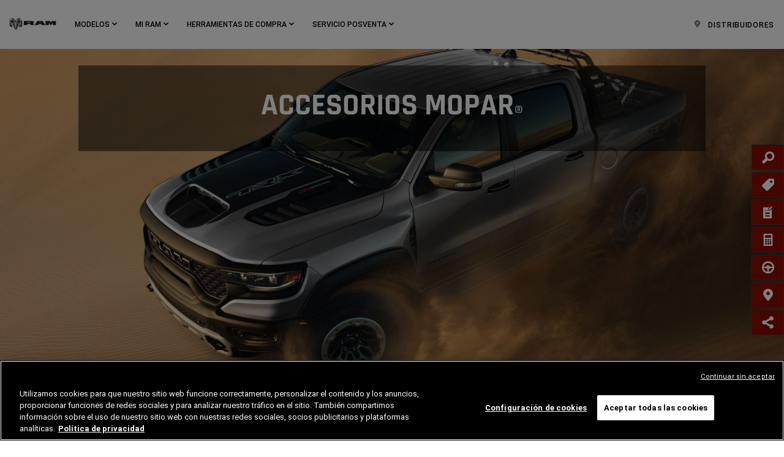

--- FILE ---
content_type: text/html; charset=UTF-8
request_url: https://www.ram.com/mx/posventa/accesorios.html
body_size: 25764
content:
<!DOCTYPE html>
<html lang="es-MX">
<head>
<meta content="text/html; charset=utf-8" http-equiv="Content-Type"/>
<meta content="width=device-width, initial-scale=1, maximum-scale=1, user-scalable=no" name="viewport"/>
<meta name="category"/>
<meta content="IE=edge,chrome=1" http-equiv="X-UA-Compatible"/>
<title>Accesorios - RAM México</title>
<meta name="description"/>
<meta name="keywords"/>
<script defer="defer" type="text/javascript" src="https://rum.hlx.page/.rum/@adobe/helix-rum-js@%5E2/dist/rum-standalone.js" data-routing="env=prod,tier=publish,ams=Fiat Chrysler US (Brands)"></script>
<link rel="canonical" href="https://www.ram.com/mx/posventa/accesorios.html"/>
<meta name="currencyType" content="&#65284;"/>
<meta name="pageName"/>
<meta name="highlightLabel"/>
<meta name="pageType"/>
<meta name="brand" content="ramtrucks"/>
<meta itemprop="name" content="Accesorios - RAM México"/>
<meta itemprop="description"/>
<meta itemprop="image" content="www-b2caem123-origin-mx.ram.com/content/dam/cross-regional/global/Social-Share-Image/ram-logo-black.jpg"/>
<meta name="twitter:image" content="www-b2caem123-origin-mx.ram.com/content/dam/cross-regional/global/Social-Share-Image/ram-logo-black.jpg"/>
<meta name="twitter:image:src" content="www-b2caem123-origin-mx.ram.com/content/dam/cross-regional/global/Social-Share-Image/ram-logo-black.jpg"/>
<meta property="og:image" content="www-b2caem123-origin-mx.ram.com/content/dam/cross-regional/global/Social-Share-Image/ram-logo-black.jpg"/>
<meta name="twitter:card" content="summary_large_image"/>
<meta name="twitter:domain" content="www-b2caem123-origin-mx.ram.com"/>
<meta name="twitter:site" content=""/>
<meta name="twitter:creator" content=""/>
<meta property="og:site_name" content=""/>
<meta name="twitter:title" content="Accesorios - RAM México"/>
<meta name="twitter:description"/>
<meta name="twitter:text:description"/>
<meta property="og:title" content="Accesorios - RAM México"/>
<meta property="og:type" content="article"/>
<meta property="og:description"/>
<meta name="pageTemplate" content="branded-blank-page"/>
<meta name="pageVersion" content="1"/>
<script async></script>
<link rel="stylesheet" href="/etc.clientlibs/settings/wcm/designs/cross-regional/clientlibs/ramtrucks/base.css" type="text/css">
<link rel="stylesheet" href="/etc.clientlibs/settings/wcm/designs/cross-regional/clientlibs/ramtrucks/global.css" type="text/css">
<link rel="stylesheet" href="/etc.clientlibs/settings/wcm/designs/cross-regional/clientlibs/ramtrucks/fonts.css" type="text/css">
<script type="text/javascript">
!function(t){"use strict";t.loadCSS||(t.loadCSS=function(){});var e=loadCSS.relpreload={};if(e.support=function(){var e;try{e=t.document.createElement("link").relList.supports("preload")}catch(t){e=!1}return function(){return e}}(),e.bindMediaToggle=function(t){function e(){t.media=a}var a=t.media||"all";t.addEventListener?t.addEventListener("load",e):t.attachEvent&&t.attachEvent("onload",e),setTimeout(function(){t.rel="stylesheet",t.media="only x"}),setTimeout(e,3e3)},e.poly=function(){if(!e.support())for(var a=t.document.getElementsByTagName("link"),n=0;n<a.length;n++){var o=a[n];"preload"!==o.rel||"style"!==o.getAttribute("as")||o.getAttribute("data-loadcss")||(o.setAttribute("data-loadcss",!0),e.bindMediaToggle(o))}},!e.support()){e.poly();var a=t.setInterval(e.poly,500);t.addEventListener?t.addEventListener("load",function(){e.poly(),t.clearInterval(a)}):t.attachEvent&&t.attachEvent("onload",function(){e.poly(),t.clearInterval(a)})}"undefined"!=typeof exports?exports.loadCSS=loadCSS:t.loadCSS=loadCSS}("undefined"!=typeof global?global:this);
</script>
<link rel="stylesheet" href="/etc.clientlibs/settings/wcm/designs/cross-regional/clientlibs/ramtrucks/async/runtime.css" type="text/css">
<link rel="stylesheet" href="/etc.clientlibs/settings/wcm/designs/cross-regional/clientlibs/ramtrucks/async/MainNavigation.css" type="text/css">
<link rel="stylesheet" href="/etc.clientlibs/settings/wcm/designs/cross-regional/clientlibs/ramtrucks/async/Hero.css" type="text/css">
<link rel="preload" href="/etc.clientlibs/settings/wcm/designs/cross-regional/clientlibs/ramtrucks/async/SideNav.css" as="style" onload="this.onload=null;this.rel='stylesheet'">
<noscript><link rel="stylesheet" href="/etc.clientlibs/settings/wcm/designs/cross-regional/clientlibs/ramtrucks/async/SideNav.css" type="text/css"></noscript>
<link rel="preload" href="/etc.clientlibs/settings/wcm/designs/cross-regional/clientlibs/ramtrucks/async/Footer.css" as="style" onload="this.onload=null;this.rel='stylesheet'">
<noscript><link rel="stylesheet" href="/etc.clientlibs/settings/wcm/designs/cross-regional/clientlibs/ramtrucks/async/Footer.css" type="text/css"></noscript>
<script src="/etc.clientlibs/settings/wcm/designs/cross-regional/clientlibs/react/chunk-manifest.js"></script>
<script src="/etc.clientlibs/settings/wcm/designs/cross-regional/clientlibs/react/manifest.js"></script>
<script src="/hostb/fiat_mx/JSONConversion/ram/ram-vehiculos.json"></script>
<script src="https://cdn.cookielaw.org/scripttemplates/otSDKStub.js" data-document-language="true" type="text/javascript" charset="UTF-8" data-domain-script="019977e3-6db6-7e88-9ec6-9fdf01ff8b44"></script>
<script type="text/javascript">
function OptanonWrapper() { }
</script>
<script>
                (function(w, d, s, l, i) {
                    w[l] = w[l] || [];
                    w[l].push({
                        'gtm.start': new Date().getTime(),
                        event: 'gtm.js'
                    });
                    var f = d.getElementsByTagName(s)[0],
                        j = d.createElement(s),
                        dl = l != 'dataLayer' ? '&l=' + l : '';
                    j.async = true;
                    j.src =
                        'https://www.googletagmanager.com/gtm.js?id=' + i + dl;
                    f.parentNode.insertBefore(j, f);
                })(window, document, 'script', 'dataLayer', 'GTM-WXQZGSW');
            </script>

<script>(window.BOOMR_mq=window.BOOMR_mq||[]).push(["addVar",{"rua.upush":"false","rua.cpush":"true","rua.upre":"false","rua.cpre":"true","rua.uprl":"false","rua.cprl":"false","rua.cprf":"false","rua.trans":"SJ-47ed3bc2-fd0a-4908-8cf6-162b3cd26dfb","rua.cook":"false","rua.ims":"false","rua.ufprl":"false","rua.cfprl":"false","rua.isuxp":"false","rua.texp":"norulematch","rua.ceh":"false","rua.ueh":"false","rua.ieh.st":"0"}]);</script>
                              <script>!function(a){var e="https://s.go-mpulse.net/boomerang/",t="addEventListener";if("False"=="True")a.BOOMR_config=a.BOOMR_config||{},a.BOOMR_config.PageParams=a.BOOMR_config.PageParams||{},a.BOOMR_config.PageParams.pci=!0,e="https://s2.go-mpulse.net/boomerang/";if(window.BOOMR_API_key="359EW-VUCR3-YG6D7-K5BM4-8FB6B",function(){function n(e){a.BOOMR_onload=e&&e.timeStamp||(new Date).getTime()}if(!a.BOOMR||!a.BOOMR.version&&!a.BOOMR.snippetExecuted){a.BOOMR=a.BOOMR||{},a.BOOMR.snippetExecuted=!0;var i,_,o,r=document.createElement("iframe");if(a[t])a[t]("load",n,!1);else if(a.attachEvent)a.attachEvent("onload",n);r.src="javascript:void(0)",r.title="",r.role="presentation",(r.frameElement||r).style.cssText="width:0;height:0;border:0;display:none;",o=document.getElementsByTagName("script")[0],o.parentNode.insertBefore(r,o);try{_=r.contentWindow.document}catch(O){i=document.domain,r.src="javascript:var d=document.open();d.domain='"+i+"';void(0);",_=r.contentWindow.document}_.open()._l=function(){var a=this.createElement("script");if(i)this.domain=i;a.id="boomr-if-as",a.src=e+"359EW-VUCR3-YG6D7-K5BM4-8FB6B",BOOMR_lstart=(new Date).getTime(),this.body.appendChild(a)},_.write("<bo"+'dy onload="document._l();">'),_.close()}}(),"".length>0)if(a&&"performance"in a&&a.performance&&"function"==typeof a.performance.setResourceTimingBufferSize)a.performance.setResourceTimingBufferSize();!function(){if(BOOMR=a.BOOMR||{},BOOMR.plugins=BOOMR.plugins||{},!BOOMR.plugins.AK){var e="true"=="true"?1:0,t="",n="ami452axeeo5c2lwkvva-f-dfe0227c6-clientnsv4-s.akamaihd.net",i="false"=="true"?2:1,_={"ak.v":"39","ak.cp":"1293047","ak.ai":parseInt("634060",10),"ak.ol":"0","ak.cr":8,"ak.ipv":4,"ak.proto":"h2","ak.rid":"b31dea3e","ak.r":44332,"ak.a2":e,"ak.m":"dscx","ak.n":"essl","ak.bpcip":"3.17.206.0","ak.cport":54546,"ak.gh":"23.33.28.209","ak.quicv":"","ak.tlsv":"tls1.2","ak.0rtt":"","ak.0rtt.ed":"","ak.csrc":"-","ak.acc":"","ak.t":"1769362794","ak.ak":"hOBiQwZUYzCg5VSAfCLimQ==XYjvITI0pph8rZQejvtZidGIRYzfmbXRp+kQEOFL8JAzz/rv5T01R1CwMXsgP8BqQsNFtW/hey5jCipOFMtPQDlsNwTIZR3LtgQVzG2xUAwM2Kd9/TDT2HHTdMXZISwnBcfxxi/EOFL+X7CJGZLHAiXgdK8bS20Zb2m9MoC+U0Ppg1KYOk0q8T3DGiRTIgykGEDZBvnKXG90Tqd+hoboiWCFpISWUx10E2HPKMw6wWo/o1tRHlNs4riIyaC9Z2u+Byqo4HXVgj4T9jcSDC2mqQSizrwc8mXRy1VtUSXQcVC/BKXwr/SZvWmt22U1Eq292ZL8rLgEzADvxh05xSQrrg/2oCX/rsx6gVAWHptkr4p8XMU+eaVbgyUt5BBQuqHTSQO/uDIdPFEbLmnzet518FAo8TKjjG/BQfgrTFqonqY=","ak.pv":"189","ak.dpoabenc":"","ak.tf":i};if(""!==t)_["ak.ruds"]=t;var o={i:!1,av:function(e){var t="http.initiator";if(e&&(!e[t]||"spa_hard"===e[t]))_["ak.feo"]=void 0!==a.aFeoApplied?1:0,BOOMR.addVar(_)},rv:function(){var a=["ak.bpcip","ak.cport","ak.cr","ak.csrc","ak.gh","ak.ipv","ak.m","ak.n","ak.ol","ak.proto","ak.quicv","ak.tlsv","ak.0rtt","ak.0rtt.ed","ak.r","ak.acc","ak.t","ak.tf"];BOOMR.removeVar(a)}};BOOMR.plugins.AK={akVars:_,akDNSPreFetchDomain:n,init:function(){if(!o.i){var a=BOOMR.subscribe;a("before_beacon",o.av,null,null),a("onbeacon",o.rv,null,null),o.i=!0}return this},is_complete:function(){return!0}}}}()}(window);</script></head>
<body style="height: auto;">
<noscript><iframe src="https://www.googletagmanager.com/ns.html?id=GTM-WXQZGSW" height="0" width="0" style="display:none;visibility:hidden"></iframe></noscript>
<div class="gcss-page gutter-theme-dark">
<div>
<div class="blank-page page basicpage">
<div class="main-navigation">
<div style="top:100px;">
<div data-ssr="true" data-component="MainNavigation" id="main_navigation_copy" data-props="{&quot;ariaLabels&quot;:{&quot;hamburgerMenu&quot;:&quot;Main Menu&quot;,&quot;openInNewWindow&quot;:&quot;Open in a new window&quot;,&quot;skipNavLink&quot;:&quot;Skip to main content&quot;,&quot;skipNavTarget&quot;:&quot;&quot;,&quot;container&quot;:&quot;&quot;},&quot;header&quot;:{&quot;brand&quot;:&quot;ramtrucks&quot;,&quot;lpos&quot;:&quot;main-navigation&quot;,&quot;theme&quot;:&quot;light&quot;,&quot;moreLabel&quot;:&quot;Ver M&aacute;s&quot;,&quot;closeLabel&quot;:&quot;CERRAR&quot;,&quot;hamburgerTheme&quot;:&quot;light&quot;,&quot;navLinkTransformation&quot;:&quot;uppercase&quot;,&quot;dynamicPricing&quot;:true,&quot;logo&quot;:{&quot;image&quot;:&quot;/content/dam/cross-regional/nafta/ramtrucks/es_mx/common/ram-logo-black-v2.jpg&quot;,&quot;lid&quot;:&quot;ram-logo&quot;,&quot;destination&quot;:&quot;/mx/&quot;,&quot;linktype&quot;:&quot;nav&quot;,&quot;alt&quot;:&quot;ram-logo&quot;,&quot;isLogoWide&quot;:false,&quot;mobileUrl&quot;:&quot;/mx/&quot;},&quot;tabbedNavFlyout&quot;:{&quot;theme&quot;:&quot;light&quot;,&quot;padding&quot;:&quot;small&quot;,&quot;lpos&quot;:&quot;navigation-flyout&quot;,&quot;lid&quot;:&quot;top-nav-flyout&quot;,&quot;buttonLabel&quot;:&quot;close&quot;,&quot;buttonLpos&quot;:&quot;close&quot;,&quot;hideCategories&quot;:false,&quot;vehiclesFilters&quot;:[&quot;TODOS LOS VEH&Iacute;CULOS&quot;,&quot;COMERCIAL&quot;],&quot;vehiclesData&quot;:{&quot;TODOS LOS VEH&Iacute;CULOS&quot;:{&quot;sectionHeader&quot;:{&quot;title&quot;:&quot;TODOS LOS VEH&Iacute;CULOS&quot;,&quot;description&quot;:&quot;&quot;,&quot;ctaLabel&quot;:&quot;&quot;,&quot;url&quot;:&quot;&quot;,&quot;target&quot;:&quot;_self&quot;,&quot;lpos&quot;:&quot;todos-los-vehiculos&quot;},&quot;vehicles&quot;:[{&quot;id&quot;:&quot;tabbed_vehicle_navig&quot;,&quot;align&quot;:&quot;left&quot;,&quot;theme&quot;:&quot;light&quot;,&quot;title&quot;:&quot;RAM 1500&quot;,&quot;titleAriaLabel&quot;:&quot;ram-1500&quot;,&quot;textTagline&quot;:&quot;&quot;,&quot;textTaglineAriaLabel&quot;:&quot;&quot;,&quot;textDescription&quot;:&quot;&quot;,&quot;textDescriptionAriaLabel&quot;:&quot;&quot;,&quot;media&quot;:{&quot;mediaAsset&quot;:{&quot;image&quot;:{&quot;xs&quot;:&quot;https://www.ramtrucks.com/mediaserver/iris?client=FCAUS&amp;market=U&amp;brand=R&amp;vehicle=2025_DT&amp;paint=PXJ&amp;fabric=&amp;sa=DT6H41,2TZ,21Z,APA&amp;pov=e10&amp;width=310&amp;height=162&amp;bkgnd=white&amp;resp=jpg&amp;x=1200&amp;y=2900&amp;w=6800&amp;h=5000&amp;width=500&quot;,&quot;sm&quot;:&quot;https://www.ramtrucks.com/mediaserver/iris?client=FCAUS&amp;market=U&amp;brand=R&amp;vehicle=2025_DT&amp;paint=PXJ&amp;fabric=&amp;sa=DT6H41,2TZ,21Z,APA&amp;pov=e10&amp;width=310&amp;height=162&amp;bkgnd=white&amp;resp=jpg&amp;x=1200&amp;y=2900&amp;w=6800&amp;h=5000&amp;width=700&quot;,&quot;md&quot;:&quot;https://www.ramtrucks.com/mediaserver/iris?client=FCAUS&amp;market=U&amp;brand=R&amp;vehicle=2025_DT&amp;paint=PXJ&amp;fabric=&amp;sa=DT6H41,2TZ,21Z,APA&amp;pov=e10&amp;width=310&amp;height=162&amp;bkgnd=white&amp;resp=jpg&amp;x=1200&amp;y=2900&amp;w=6800&amp;h=5000&amp;width=1000&quot;,&quot;lg&quot;:&quot;https://www.ramtrucks.com/mediaserver/iris?client=FCAUS&amp;market=U&amp;brand=R&amp;vehicle=2025_DT&amp;paint=PXJ&amp;fabric=&amp;sa=DT6H41,2TZ,21Z,APA&amp;pov=e10&amp;width=310&amp;height=162&amp;bkgnd=white&amp;resp=jpg&amp;x=1200&amp;y=2900&amp;w=6800&amp;h=5000&amp;width=1440&quot;,&quot;alt&quot;:&quot;ram 1500&quot;}}},&quot;imageDisclosure&quot;:&quot;&quot;,&quot;destination&quot;:&quot;/mx/ram-1500.html&quot;,&quot;target&quot;:&quot;_self&quot;,&quot;lpos&quot;:&quot;main-navigation&quot;,&quot;lid&quot;:&quot;ram-1500&quot;,&quot;linktype&quot;:&quot;nav&quot;,&quot;brand&quot;:&quot;ramtrucks&quot;,&quot;modelYear&quot;:&quot;2025&quot;,&quot;vehicle&quot;:&quot;ram_1500&quot;,&quot;trim&quot;:&quot;&quot;,&quot;ccode&quot;:&quot;&quot;,&quot;showPricing&quot;:true,&quot;price&quot;:{&quot;description&quot;:&quot;DESDE&quot;,&quot;descriptionAriaLabel&quot;:&quot;desde&quot;,&quot;disclaimer&quot;:&quot;Vigencia de precios del 01 al 31 de Octubre de 2024.  Los precios que se muestran incluyen IVA e ISAN. Los precios promocionales integran los bonos correspondientes y son aplicables &uacute;nicamente en los planes de financiamiento en que as&iacute; se especifique en la secci&oacute;n de promociones. El precio puede variar de acuerdo al equipamiento. Las im&aacute;genes, caracter&iacute;sticas, colores, equipo, accesorios y productos son de car&aacute;cter informativo e ilustrativos.&quot;,&quot;price&quot;:&quot;&quot;,&quot;claim&quot;:&quot;&quot;}},{&quot;id&quot;:&quot;tabbed_vehicle_navig_721718231&quot;,&quot;align&quot;:&quot;left&quot;,&quot;theme&quot;:&quot;light&quot;,&quot;title&quot;:&quot;RAM 1500 TRADESMAN&quot;,&quot;titleAriaLabel&quot;:&quot;ram-1500-tradesman&quot;,&quot;textTagline&quot;:&quot;&quot;,&quot;textTaglineAriaLabel&quot;:&quot;&quot;,&quot;textDescription&quot;:&quot;&quot;,&quot;textDescriptionAriaLabel&quot;:&quot;&quot;,&quot;media&quot;:{&quot;mediaAsset&quot;:{&quot;image&quot;:{&quot;xs&quot;:[&quot;/content/dam/cross-regional/nafta/ramtrucks/es_mx/header/nav-vehicle/my26-ram-1500-global-nav-mx.jpg.img.500.jpg&quot;,&quot;/content/dam/cross-regional/nafta/ramtrucks/es_mx/header/nav-vehicle/my26-ram-1500-global-nav-mx.jpg.img.1000.jpg 2x&quot;],&quot;sm&quot;:[&quot;/content/dam/cross-regional/nafta/ramtrucks/es_mx/header/nav-vehicle/my26-ram-1500-global-nav-mx.jpg.img.700.jpg&quot;,&quot;/content/dam/cross-regional/nafta/ramtrucks/es_mx/header/nav-vehicle/my26-ram-1500-global-nav-mx.jpg.img.1400.jpg 2x&quot;],&quot;md&quot;:[&quot;/content/dam/cross-regional/nafta/ramtrucks/es_mx/header/nav-vehicle/my26-ram-1500-global-nav-mx.jpg.img.1000.jpg&quot;,&quot;/content/dam/cross-regional/nafta/ramtrucks/es_mx/header/nav-vehicle/my26-ram-1500-global-nav-mx.jpg.img.2000.jpg 2x&quot;],&quot;lg&quot;:[&quot;/content/dam/cross-regional/nafta/ramtrucks/es_mx/header/nav-vehicle/my26-ram-1500-global-nav-mx.jpg.img.1440.jpg&quot;,&quot;/content/dam/cross-regional/nafta/ramtrucks/es_mx/header/nav-vehicle/my26-ram-1500-global-nav-mx.jpg.img.2880.jpg 2x&quot;],&quot;alt&quot;:&quot;ram 1500 tradesman&quot;}}},&quot;imageDisclosure&quot;:&quot;&quot;,&quot;destination&quot;:&quot;/mx/ram-1500-tradesman.html&quot;,&quot;target&quot;:&quot;_self&quot;,&quot;lpos&quot;:&quot;main-navigation&quot;,&quot;lid&quot;:&quot;ram-1500-tradesman&quot;,&quot;linktype&quot;:&quot;nav&quot;,&quot;brand&quot;:&quot;ramtrucks&quot;,&quot;modelYear&quot;:&quot;2026&quot;,&quot;vehicle&quot;:&quot;ram_1500&quot;,&quot;trim&quot;:&quot;tradesman_crew_cab_turbo_4x4&quot;,&quot;ccode&quot;:&quot;&quot;,&quot;showPricing&quot;:true,&quot;price&quot;:{&quot;description&quot;:&quot;DESDE&quot;,&quot;descriptionAriaLabel&quot;:&quot;desde&quot;,&quot;disclaimer&quot;:&quot;Vigencia de precios del 01 al 31 de Octubre de 2024.  Los precios que se muestran incluyen IVA e ISAN. Los precios promocionales integran los bonos correspondientes y son aplicables &uacute;nicamente en los planes de financiamiento en que as&iacute; se especifique en la secci&oacute;n de promociones. El precio puede variar de acuerdo al equipamiento. Las im&aacute;genes, caracter&iacute;sticas, colores, equipo, accesorios y productos son de car&aacute;cter informativo e ilustrativos.&quot;,&quot;price&quot;:&quot;&quot;,&quot;claim&quot;:&quot;&quot;}},{&quot;id&quot;:&quot;tabbed_vehicle_navig_231202175&quot;,&quot;align&quot;:&quot;left&quot;,&quot;theme&quot;:&quot;light&quot;,&quot;title&quot;:&quot;RAM 1500 RHO&quot;,&quot;titleAriaLabel&quot;:&quot;ram-1500-rho&quot;,&quot;textTagline&quot;:&quot;&quot;,&quot;textTaglineAriaLabel&quot;:&quot;&quot;,&quot;textDescription&quot;:&quot;&quot;,&quot;textDescriptionAriaLabel&quot;:&quot;&quot;,&quot;media&quot;:{&quot;mediaAsset&quot;:{&quot;image&quot;:{&quot;xs&quot;:&quot;/mediaserver/iris?client=FCAUS&amp;market=U&amp;brand=R&amp;vehicle=2025_DT&amp;paint=PSC&amp;fabric=&amp;sa=DT6S98,2TY,22Y,APD,QXJ,MH7&amp;pov=e10&amp;width=310&amp;height=162&amp;bkgnd=&amp;resp=jpg&amp;x=1250&amp;y=2700&amp;w=7200&amp;h=5000&amp;width=1440&amp;width=500&quot;,&quot;sm&quot;:&quot;/mediaserver/iris?client=FCAUS&amp;market=U&amp;brand=R&amp;vehicle=2025_DT&amp;paint=PSC&amp;fabric=&amp;sa=DT6S98,2TY,22Y,APD,QXJ,MH7&amp;pov=e10&amp;width=310&amp;height=162&amp;bkgnd=&amp;resp=jpg&amp;x=1250&amp;y=2700&amp;w=7200&amp;h=5000&amp;width=1440&amp;width=700&quot;,&quot;md&quot;:&quot;/mediaserver/iris?client=FCAUS&amp;market=U&amp;brand=R&amp;vehicle=2025_DT&amp;paint=PSC&amp;fabric=&amp;sa=DT6S98,2TY,22Y,APD,QXJ,MH7&amp;pov=e10&amp;width=310&amp;height=162&amp;bkgnd=&amp;resp=jpg&amp;x=1250&amp;y=2700&amp;w=7200&amp;h=5000&amp;width=1440&amp;width=1000&quot;,&quot;lg&quot;:&quot;/mediaserver/iris?client=FCAUS&amp;market=U&amp;brand=R&amp;vehicle=2025_DT&amp;paint=PSC&amp;fabric=&amp;sa=DT6S98,2TY,22Y,APD,QXJ,MH7&amp;pov=e10&amp;width=310&amp;height=162&amp;bkgnd=&amp;resp=jpg&amp;x=1250&amp;y=2700&amp;w=7200&amp;h=5000&amp;width=1440&amp;width=1440&quot;,&quot;alt&quot;:&quot;ram 1500 rho&quot;}}},&quot;imageDisclosure&quot;:&quot;&quot;,&quot;destination&quot;:&quot;/mx/rho.html&quot;,&quot;target&quot;:&quot;_self&quot;,&quot;lpos&quot;:&quot;main-navigation&quot;,&quot;lid&quot;:&quot;ram-1500-rho&quot;,&quot;linktype&quot;:&quot;nav&quot;,&quot;brand&quot;:&quot;ramtrucks&quot;,&quot;modelYear&quot;:&quot;2025&quot;,&quot;vehicle&quot;:&quot;ram_1500&quot;,&quot;trim&quot;:&quot;rho_4x4&quot;,&quot;ccode&quot;:&quot;&quot;,&quot;showPricing&quot;:true,&quot;price&quot;:{&quot;description&quot;:&quot;DESDE&quot;,&quot;descriptionAriaLabel&quot;:&quot;desde&quot;,&quot;disclaimer&quot;:&quot;Vigencia de precios del 01 al 31 de Octubre de 2024.  Los precios que se muestran incluyen IVA e ISAN. Los precios promocionales integran los bonos correspondientes y son aplicables &uacute;nicamente en los planes de financiamiento en que as&iacute; se especifique en la secci&oacute;n de promociones. El precio puede variar de acuerdo al equipamiento. Las im&aacute;genes, caracter&iacute;sticas, colores, equipo, accesorios y productos son de car&aacute;cter informativo e ilustrativos.&quot;,&quot;price&quot;:&quot;&quot;,&quot;claim&quot;:&quot;&quot;}},{&quot;id&quot;:&quot;tabbed_vehicle_navig_1064534358&quot;,&quot;align&quot;:&quot;left&quot;,&quot;theme&quot;:&quot;light&quot;,&quot;title&quot;:&quot;RAM 2500 HD LIMITED&quot;,&quot;titleAriaLabel&quot;:&quot;ram-2500-hd-limited&quot;,&quot;textTagline&quot;:&quot;&quot;,&quot;textTaglineAriaLabel&quot;:&quot;&quot;,&quot;textDescription&quot;:&quot;&quot;,&quot;textDescriptionAriaLabel&quot;:&quot;&quot;,&quot;media&quot;:{&quot;mediaAsset&quot;:{&quot;image&quot;:{&quot;xs&quot;:&quot;https://www.ramtrucks.com/mediaserver/iris?client=FCAUS&amp;market=U&amp;brand=R&amp;vehicle=2024_DJ&amp;paint=PAU&amp;fabric=&amp;sa=DJ7M91,2TM,2GM,APA,AST&amp;pov=E10&amp;width=310&amp;height=162&amp;bkgnd=white&amp;resp=jpg&amp;x=800&amp;y=3000&amp;w=7800&amp;h=5000&amp;width=500&quot;,&quot;sm&quot;:&quot;https://www.ramtrucks.com/mediaserver/iris?client=FCAUS&amp;market=U&amp;brand=R&amp;vehicle=2024_DJ&amp;paint=PAU&amp;fabric=&amp;sa=DJ7M91,2TM,2GM,APA,AST&amp;pov=E10&amp;width=310&amp;height=162&amp;bkgnd=white&amp;resp=jpg&amp;x=800&amp;y=3000&amp;w=7800&amp;h=5000&amp;width=700&quot;,&quot;md&quot;:&quot;https://www.ramtrucks.com/mediaserver/iris?client=FCAUS&amp;market=U&amp;brand=R&amp;vehicle=2024_DJ&amp;paint=PAU&amp;fabric=&amp;sa=DJ7M91,2TM,2GM,APA,AST&amp;pov=E10&amp;width=310&amp;height=162&amp;bkgnd=white&amp;resp=jpg&amp;x=800&amp;y=3000&amp;w=7800&amp;h=5000&amp;width=1000&quot;,&quot;lg&quot;:&quot;https://www.ramtrucks.com/mediaserver/iris?client=FCAUS&amp;market=U&amp;brand=R&amp;vehicle=2024_DJ&amp;paint=PAU&amp;fabric=&amp;sa=DJ7M91,2TM,2GM,APA,AST&amp;pov=E10&amp;width=310&amp;height=162&amp;bkgnd=white&amp;resp=jpg&amp;x=800&amp;y=3000&amp;w=7800&amp;h=5000&amp;width=1440&quot;,&quot;alt&quot;:&quot;ram 2500 hd limited&quot;}}},&quot;imageDisclosure&quot;:&quot;&quot;,&quot;destination&quot;:&quot;/mx/ram-2500-hd-limited-2024.html&quot;,&quot;target&quot;:&quot;_self&quot;,&quot;lpos&quot;:&quot;main-navigation&quot;,&quot;lid&quot;:&quot;ram-2500-hd-limited&quot;,&quot;linktype&quot;:&quot;nav&quot;,&quot;brand&quot;:&quot;ramtrucks&quot;,&quot;modelYear&quot;:&quot;2024&quot;,&quot;vehicle&quot;:&quot;hdlimited&quot;,&quot;trim&quot;:&quot;&quot;,&quot;ccode&quot;:&quot;&quot;,&quot;showPricing&quot;:true,&quot;price&quot;:{&quot;description&quot;:&quot;DESDE&quot;,&quot;descriptionAriaLabel&quot;:&quot;desde&quot;,&quot;disclaimer&quot;:&quot;Vigencia de precios del 01 al 31 de Octubre de 2024.  Los precios que se muestran incluyen IVA e ISAN. Los precios promocionales integran los bonos correspondientes y son aplicables &uacute;nicamente en los planes de financiamiento en que as&iacute; se especifique en la secci&oacute;n de promociones. El precio puede variar de acuerdo al equipamiento. Las im&aacute;genes, caracter&iacute;sticas, colores, equipo, accesorios y productos son de car&aacute;cter informativo e ilustrativos.&quot;,&quot;price&quot;:&quot;&quot;,&quot;claim&quot;:&quot;&quot;}},{&quot;id&quot;:&quot;tabbed_vehicle_navig_1120538894&quot;,&quot;align&quot;:&quot;left&quot;,&quot;theme&quot;:&quot;light&quot;,&quot;title&quot;:&quot;RAM 2500 HD POWER WAGON&quot;,&quot;titleAriaLabel&quot;:&quot;ram-2500-hd-power-wagon&quot;,&quot;textTagline&quot;:&quot;&quot;,&quot;textTaglineAriaLabel&quot;:&quot;&quot;,&quot;textDescription&quot;:&quot;&quot;,&quot;textDescriptionAriaLabel&quot;:&quot;&quot;,&quot;media&quot;:{&quot;mediaAsset&quot;:{&quot;image&quot;:{&quot;xs&quot;:&quot;https://www.ramtrucks.com/mediaserver/iris?client=FCAUS&amp;market=U&amp;brand=R&amp;vehicle=2024_DJ&amp;paint=PR4&amp;fabric=&amp;sa=DJ7X91,2TP,2GP,APD,QXJ&amp;pov=e10&amp;width=310&amp;height=162&amp;bkgnd=white&amp;resp=jpg&amp;x=800&amp;y=3000&amp;w=7800&amp;h=5000&amp;width=500&quot;,&quot;sm&quot;:&quot;https://www.ramtrucks.com/mediaserver/iris?client=FCAUS&amp;market=U&amp;brand=R&amp;vehicle=2024_DJ&amp;paint=PR4&amp;fabric=&amp;sa=DJ7X91,2TP,2GP,APD,QXJ&amp;pov=e10&amp;width=310&amp;height=162&amp;bkgnd=white&amp;resp=jpg&amp;x=800&amp;y=3000&amp;w=7800&amp;h=5000&amp;width=700&quot;,&quot;md&quot;:&quot;https://www.ramtrucks.com/mediaserver/iris?client=FCAUS&amp;market=U&amp;brand=R&amp;vehicle=2024_DJ&amp;paint=PR4&amp;fabric=&amp;sa=DJ7X91,2TP,2GP,APD,QXJ&amp;pov=e10&amp;width=310&amp;height=162&amp;bkgnd=white&amp;resp=jpg&amp;x=800&amp;y=3000&amp;w=7800&amp;h=5000&amp;width=1000&quot;,&quot;lg&quot;:&quot;https://www.ramtrucks.com/mediaserver/iris?client=FCAUS&amp;market=U&amp;brand=R&amp;vehicle=2024_DJ&amp;paint=PR4&amp;fabric=&amp;sa=DJ7X91,2TP,2GP,APD,QXJ&amp;pov=e10&amp;width=310&amp;height=162&amp;bkgnd=white&amp;resp=jpg&amp;x=800&amp;y=3000&amp;w=7800&amp;h=5000&amp;width=1440&quot;,&quot;alt&quot;:&quot;ram 2500 hd power wagon&quot;}}},&quot;imageDisclosure&quot;:&quot;&quot;,&quot;destination&quot;:&quot;/mx/ram-2500-hd-power-wagon-2024.html&quot;,&quot;target&quot;:&quot;_self&quot;,&quot;lpos&quot;:&quot;main-navigation&quot;,&quot;lid&quot;:&quot;ram-2500-hd-power-wagon&quot;,&quot;linktype&quot;:&quot;nav&quot;,&quot;brand&quot;:&quot;ramtrucks&quot;,&quot;modelYear&quot;:&quot;2024&quot;,&quot;vehicle&quot;:&quot;rampowerwagon&quot;,&quot;trim&quot;:&quot;&quot;,&quot;ccode&quot;:&quot;&quot;,&quot;showPricing&quot;:true,&quot;price&quot;:{&quot;description&quot;:&quot;DESDE&quot;,&quot;descriptionAriaLabel&quot;:&quot;desde&quot;,&quot;disclaimer&quot;:&quot;Vigencia de precios del 01 al 31 de Octubre de 2024.  Los precios que se muestran incluyen IVA e ISAN. Los precios promocionales integran los bonos correspondientes y son aplicables &uacute;nicamente en los planes de financiamiento en que as&iacute; se especifique en la secci&oacute;n de promociones. El precio puede variar de acuerdo al equipamiento. Las im&aacute;genes, caracter&iacute;sticas, colores, equipo, accesorios y productos son de car&aacute;cter informativo e ilustrativos.&quot;,&quot;price&quot;:&quot;&quot;,&quot;claim&quot;:&quot;&quot;}},{&quot;id&quot;:&quot;tabbed_vehicle_navig_347418262&quot;,&quot;align&quot;:&quot;left&quot;,&quot;theme&quot;:&quot;light&quot;,&quot;title&quot;:&quot;RAM 700&quot;,&quot;titleAriaLabel&quot;:&quot;ram-700&quot;,&quot;textTagline&quot;:&quot;&quot;,&quot;textTaglineAriaLabel&quot;:&quot;&quot;,&quot;textDescription&quot;:&quot;&quot;,&quot;textDescriptionAriaLabel&quot;:&quot;&quot;,&quot;media&quot;:{&quot;mediaAsset&quot;:{&quot;image&quot;:{&quot;xs&quot;:[&quot;/content/dam/cross-regional/nafta/ramtrucks/es_mx/header/nav-vehicle/my25-ram-700-global-navigation-mx.jpg.img.500.jpg&quot;,&quot;/content/dam/cross-regional/nafta/ramtrucks/es_mx/header/nav-vehicle/my25-ram-700-global-navigation-mx.jpg.img.1000.jpg 2x&quot;],&quot;sm&quot;:[&quot;/content/dam/cross-regional/nafta/ramtrucks/es_mx/header/nav-vehicle/my25-ram-700-global-navigation-mx.jpg.img.700.jpg&quot;,&quot;/content/dam/cross-regional/nafta/ramtrucks/es_mx/header/nav-vehicle/my25-ram-700-global-navigation-mx.jpg.img.1400.jpg 2x&quot;],&quot;md&quot;:[&quot;/content/dam/cross-regional/nafta/ramtrucks/es_mx/header/nav-vehicle/my25-ram-700-global-navigation-mx.jpg.img.1000.jpg&quot;,&quot;/content/dam/cross-regional/nafta/ramtrucks/es_mx/header/nav-vehicle/my25-ram-700-global-navigation-mx.jpg.img.2000.jpg 2x&quot;],&quot;lg&quot;:[&quot;/content/dam/cross-regional/nafta/ramtrucks/es_mx/header/nav-vehicle/my25-ram-700-global-navigation-mx.jpg.img.1440.jpg&quot;,&quot;/content/dam/cross-regional/nafta/ramtrucks/es_mx/header/nav-vehicle/my25-ram-700-global-navigation-mx.jpg.img.2880.jpg 2x&quot;],&quot;alt&quot;:&quot;ram 700&quot;}}},&quot;imageDisclosure&quot;:&quot;&quot;,&quot;destination&quot;:&quot;/mx/ram-700.html&quot;,&quot;target&quot;:&quot;_self&quot;,&quot;lpos&quot;:&quot;main-navigation&quot;,&quot;lid&quot;:&quot;ram-700&quot;,&quot;linktype&quot;:&quot;nav&quot;,&quot;brand&quot;:&quot;ramtrucks&quot;,&quot;modelYear&quot;:&quot;2025&quot;,&quot;vehicle&quot;:&quot;ram_700&quot;,&quot;trim&quot;:&quot;&quot;,&quot;ccode&quot;:&quot;&quot;,&quot;showPricing&quot;:true,&quot;price&quot;:{&quot;description&quot;:&quot;DESDE&quot;,&quot;descriptionAriaLabel&quot;:&quot;desde&quot;,&quot;disclaimer&quot;:&quot;Vigencia de precios del 01 al 31 de Octubre de 2024.  Los precios que se muestran incluyen IVA e ISAN. Los precios promocionales integran los bonos correspondientes y son aplicables &uacute;nicamente en los planes de financiamiento en que as&iacute; se especifique en la secci&oacute;n de promociones. El precio puede variar de acuerdo al equipamiento. Las im&aacute;genes, caracter&iacute;sticas, colores, equipo, accesorios y productos son de car&aacute;cter informativo e ilustrativos.&quot;,&quot;price&quot;:&quot;&quot;,&quot;claim&quot;:&quot;&quot;}},{&quot;id&quot;:&quot;tabbed_vehicle_navig_852516285&quot;,&quot;align&quot;:&quot;left&quot;,&quot;theme&quot;:&quot;light&quot;,&quot;title&quot;:&quot;RAM 1200&quot;,&quot;titleAriaLabel&quot;:&quot;ram-1200&quot;,&quot;textTagline&quot;:&quot;&quot;,&quot;textTaglineAriaLabel&quot;:&quot;&quot;,&quot;textDescription&quot;:&quot;&quot;,&quot;textDescriptionAriaLabel&quot;:&quot;&quot;,&quot;media&quot;:{&quot;mediaAsset&quot;:{&quot;image&quot;:{&quot;xs&quot;:[&quot;/content/dam/cross-regional/nafta/ramtrucks/es_mx/header/nav-vehicle/my25-ram-1200-global-navigation-mx.jpg.img.500.jpg&quot;,&quot;/content/dam/cross-regional/nafta/ramtrucks/es_mx/header/nav-vehicle/my25-ram-1200-global-navigation-mx.jpg.img.1000.jpg 2x&quot;],&quot;sm&quot;:[&quot;/content/dam/cross-regional/nafta/ramtrucks/es_mx/header/nav-vehicle/my25-ram-1200-global-navigation-mx.jpg.img.700.jpg&quot;,&quot;/content/dam/cross-regional/nafta/ramtrucks/es_mx/header/nav-vehicle/my25-ram-1200-global-navigation-mx.jpg.img.1400.jpg 2x&quot;],&quot;md&quot;:[&quot;/content/dam/cross-regional/nafta/ramtrucks/es_mx/header/nav-vehicle/my25-ram-1200-global-navigation-mx.jpg.img.1000.jpg&quot;,&quot;/content/dam/cross-regional/nafta/ramtrucks/es_mx/header/nav-vehicle/my25-ram-1200-global-navigation-mx.jpg.img.2000.jpg 2x&quot;],&quot;lg&quot;:[&quot;/content/dam/cross-regional/nafta/ramtrucks/es_mx/header/nav-vehicle/my25-ram-1200-global-navigation-mx.jpg.img.1440.jpg&quot;,&quot;/content/dam/cross-regional/nafta/ramtrucks/es_mx/header/nav-vehicle/my25-ram-1200-global-navigation-mx.jpg.img.2880.jpg 2x&quot;],&quot;alt&quot;:&quot;ram 1200&quot;}}},&quot;imageDisclosure&quot;:&quot;&quot;,&quot;destination&quot;:&quot;/mx/ram-1200.html&quot;,&quot;target&quot;:&quot;_self&quot;,&quot;lpos&quot;:&quot;main-navigation&quot;,&quot;lid&quot;:&quot;ram-1200&quot;,&quot;linktype&quot;:&quot;nav&quot;,&quot;brand&quot;:&quot;ramtrucks&quot;,&quot;modelYear&quot;:&quot;2026&quot;,&quot;vehicle&quot;:&quot;ram_1200&quot;,&quot;trim&quot;:&quot;&quot;,&quot;ccode&quot;:&quot;&quot;,&quot;showPricing&quot;:true,&quot;price&quot;:{&quot;description&quot;:&quot;DESDE&quot;,&quot;descriptionAriaLabel&quot;:&quot;desde&quot;,&quot;disclaimer&quot;:&quot;Vigencia de precios del 01 al 31 de Octubre de 2024.  Los precios que se muestran incluyen IVA e ISAN. Los precios promocionales integran los bonos correspondientes y son aplicables &uacute;nicamente en los planes de financiamiento en que as&iacute; se especifique en la secci&oacute;n de promociones. El precio puede variar de acuerdo al equipamiento. Las im&aacute;genes, caracter&iacute;sticas, colores, equipo, accesorios y productos son de car&aacute;cter informativo e ilustrativos.&quot;,&quot;price&quot;:&quot;&quot;,&quot;claim&quot;:&quot;&quot;}},{&quot;id&quot;:&quot;tabbed_vehicle_navig_1197443287&quot;,&quot;align&quot;:&quot;left&quot;,&quot;theme&quot;:&quot;light&quot;,&quot;title&quot;:&quot;RAM 2500 HD&quot;,&quot;titleAriaLabel&quot;:&quot;ram-2500-hd&quot;,&quot;textTagline&quot;:&quot;&quot;,&quot;textTaglineAriaLabel&quot;:&quot;&quot;,&quot;textDescription&quot;:&quot;&quot;,&quot;textDescriptionAriaLabel&quot;:&quot;&quot;,&quot;media&quot;:{&quot;mediaAsset&quot;:{&quot;image&quot;:{&quot;xs&quot;:&quot;https://www.ramtrucks.com/mediaserver/iris?client=FCAUS&amp;market=U&amp;brand=R&amp;vehicle=2024_DJ&amp;paint=PSC&amp;fabric=&amp;sa=DJ7H91,2TZ,2GZ,APA,MR5&amp;pov=e10&amp;width=310&amp;height=162&amp;bkgnd=white&amp;resp=jpg&amp;x=800&amp;y=2800&amp;w=7800&amp;h=5000&amp;width=500&quot;,&quot;sm&quot;:&quot;https://www.ramtrucks.com/mediaserver/iris?client=FCAUS&amp;market=U&amp;brand=R&amp;vehicle=2024_DJ&amp;paint=PSC&amp;fabric=&amp;sa=DJ7H91,2TZ,2GZ,APA,MR5&amp;pov=e10&amp;width=310&amp;height=162&amp;bkgnd=white&amp;resp=jpg&amp;x=800&amp;y=2800&amp;w=7800&amp;h=5000&amp;width=700&quot;,&quot;md&quot;:&quot;https://www.ramtrucks.com/mediaserver/iris?client=FCAUS&amp;market=U&amp;brand=R&amp;vehicle=2024_DJ&amp;paint=PSC&amp;fabric=&amp;sa=DJ7H91,2TZ,2GZ,APA,MR5&amp;pov=e10&amp;width=310&amp;height=162&amp;bkgnd=white&amp;resp=jpg&amp;x=800&amp;y=2800&amp;w=7800&amp;h=5000&amp;width=1000&quot;,&quot;lg&quot;:&quot;https://www.ramtrucks.com/mediaserver/iris?client=FCAUS&amp;market=U&amp;brand=R&amp;vehicle=2024_DJ&amp;paint=PSC&amp;fabric=&amp;sa=DJ7H91,2TZ,2GZ,APA,MR5&amp;pov=e10&amp;width=310&amp;height=162&amp;bkgnd=white&amp;resp=jpg&amp;x=800&amp;y=2800&amp;w=7800&amp;h=5000&amp;width=1440&quot;,&quot;alt&quot;:&quot;ram 2500 hd&quot;}}},&quot;imageDisclosure&quot;:&quot;&quot;,&quot;destination&quot;:&quot;/mx/ram-2500-hd-2024.html&quot;,&quot;target&quot;:&quot;_self&quot;,&quot;lpos&quot;:&quot;main-navigation&quot;,&quot;lid&quot;:&quot;ram-2500-hd&quot;,&quot;linktype&quot;:&quot;nav&quot;,&quot;brand&quot;:&quot;ramtrucks&quot;,&quot;modelYear&quot;:&quot;2024&quot;,&quot;vehicle&quot;:&quot;hd&quot;,&quot;trim&quot;:&quot;&quot;,&quot;ccode&quot;:&quot;&quot;,&quot;showPricing&quot;:true,&quot;price&quot;:{&quot;description&quot;:&quot;DESDE&quot;,&quot;descriptionAriaLabel&quot;:&quot;desde&quot;,&quot;disclaimer&quot;:&quot;Vigencia de precios del 01 al 31 de Octubre de 2024.  Los precios que se muestran incluyen IVA e ISAN. Los precios promocionales integran los bonos correspondientes y son aplicables &uacute;nicamente en los planes de financiamiento en que as&iacute; se especifique en la secci&oacute;n de promociones. El precio puede variar de acuerdo al equipamiento. Las im&aacute;genes, caracter&iacute;sticas, colores, equipo, accesorios y productos son de car&aacute;cter informativo e ilustrativos.&quot;,&quot;price&quot;:&quot;&quot;,&quot;claim&quot;:&quot;&quot;}},{&quot;id&quot;:&quot;tabbed_vehicle_navig_1532856452&quot;,&quot;align&quot;:&quot;left&quot;,&quot;theme&quot;:&quot;light&quot;,&quot;title&quot;:&quot;RAM 4000&quot;,&quot;titleAriaLabel&quot;:&quot;ram-4000&quot;,&quot;textTagline&quot;:&quot;&quot;,&quot;textTaglineAriaLabel&quot;:&quot;&quot;,&quot;textDescription&quot;:&quot;&quot;,&quot;textDescriptionAriaLabel&quot;:&quot;&quot;,&quot;media&quot;:{&quot;mediaAsset&quot;:{&quot;image&quot;:{&quot;xs&quot;:&quot;https://www.ramtrucks.com/mediaserver/iris?COSY-EU-100-1713uLDEMTV1r9s%25WBXaBKFmfKSLC9gIQALMc6UhVk6GBfM9IW2VRkr72kVhd9poNwXGXQpMTV1rUp3g6OQCckPquBhS1U%254zbTllxA0k2blfgQFmwpDkpd2KTBoM4ljyS7yT4Z%25&amp;&amp;pov=E10&amp;width=310&amp;height=162&amp;bkgnd=white&amp;resp=jpg&amp;x=1350&amp;y=2600&amp;w=6000&amp;h=5000&amp;width=500&quot;,&quot;sm&quot;:&quot;https://www.ramtrucks.com/mediaserver/iris?COSY-EU-100-1713uLDEMTV1r9s%25WBXaBKFmfKSLC9gIQALMc6UhVk6GBfM9IW2VRkr72kVhd9poNwXGXQpMTV1rUp3g6OQCckPquBhS1U%254zbTllxA0k2blfgQFmwpDkpd2KTBoM4ljyS7yT4Z%25&amp;&amp;pov=E10&amp;width=310&amp;height=162&amp;bkgnd=white&amp;resp=jpg&amp;x=1350&amp;y=2600&amp;w=6000&amp;h=5000&amp;width=700&quot;,&quot;md&quot;:&quot;https://www.ramtrucks.com/mediaserver/iris?COSY-EU-100-1713uLDEMTV1r9s%25WBXaBKFmfKSLC9gIQALMc6UhVk6GBfM9IW2VRkr72kVhd9poNwXGXQpMTV1rUp3g6OQCckPquBhS1U%254zbTllxA0k2blfgQFmwpDkpd2KTBoM4ljyS7yT4Z%25&amp;&amp;pov=E10&amp;width=310&amp;height=162&amp;bkgnd=white&amp;resp=jpg&amp;x=1350&amp;y=2600&amp;w=6000&amp;h=5000&amp;width=1000&quot;,&quot;lg&quot;:&quot;https://www.ramtrucks.com/mediaserver/iris?COSY-EU-100-1713uLDEMTV1r9s%25WBXaBKFmfKSLC9gIQALMc6UhVk6GBfM9IW2VRkr72kVhd9poNwXGXQpMTV1rUp3g6OQCckPquBhS1U%254zbTllxA0k2blfgQFmwpDkpd2KTBoM4ljyS7yT4Z%25&amp;&amp;pov=E10&amp;width=310&amp;height=162&amp;bkgnd=white&amp;resp=jpg&amp;x=1350&amp;y=2600&amp;w=6000&amp;h=5000&amp;width=1440&quot;,&quot;alt&quot;:&quot;ram 4000&quot;}}},&quot;imageDisclosure&quot;:&quot;&quot;,&quot;destination&quot;:&quot;/mx/ram-4000.html&quot;,&quot;target&quot;:&quot;_self&quot;,&quot;lpos&quot;:&quot;main-navigation&quot;,&quot;lid&quot;:&quot;ram-4000&quot;,&quot;linktype&quot;:&quot;nav&quot;,&quot;brand&quot;:&quot;ramtrucks&quot;,&quot;modelYear&quot;:&quot;2026&quot;,&quot;vehicle&quot;:&quot;ram_4000&quot;,&quot;trim&quot;:&quot;&quot;,&quot;ccode&quot;:&quot;&quot;,&quot;showPricing&quot;:true,&quot;price&quot;:{&quot;description&quot;:&quot;DESDE&quot;,&quot;descriptionAriaLabel&quot;:&quot;desde&quot;,&quot;disclaimer&quot;:&quot;Vigencia de precios del 01 al 31 de Octubre de 2024.  Los precios que se muestran incluyen IVA e ISAN. Los precios promocionales integran los bonos correspondientes y son aplicables &uacute;nicamente en los planes de financiamiento en que as&iacute; se especifique en la secci&oacute;n de promociones. El precio puede variar de acuerdo al equipamiento. Las im&aacute;genes, caracter&iacute;sticas, colores, equipo, accesorios y productos son de car&aacute;cter informativo e ilustrativos.&quot;,&quot;price&quot;:&quot;&quot;,&quot;claim&quot;:&quot;&quot;}},{&quot;id&quot;:&quot;tabbed_vehicle_navig_1932142764&quot;,&quot;align&quot;:&quot;left&quot;,&quot;theme&quot;:&quot;light&quot;,&quot;title&quot;:&quot;RAM PROMASTER&quot;,&quot;titleAriaLabel&quot;:&quot;ram-promaster&quot;,&quot;textTagline&quot;:&quot;&quot;,&quot;textTaglineAriaLabel&quot;:&quot;&quot;,&quot;textDescription&quot;:&quot;&quot;,&quot;textDescriptionAriaLabel&quot;:&quot;&quot;,&quot;media&quot;:{&quot;mediaAsset&quot;:{&quot;image&quot;:{&quot;xs&quot;:&quot;https://www.ramtrucks.com/mediaserver/iris?client=FCAUS&amp;market=U&amp;brand=R&amp;vehicle=2024_VF&amp;paint=PW7&amp;fabric=&amp;sa=VF1L13,2TH,22H,APA&amp;pov=e10&amp;width=1000&amp;height=515&amp;bkgnd=&amp;resp=jpg&amp;x=2700&amp;y=3500&amp;w=4500&amp;h=3000&amp;width=500&quot;,&quot;sm&quot;:&quot;https://www.ramtrucks.com/mediaserver/iris?client=FCAUS&amp;market=U&amp;brand=R&amp;vehicle=2024_VF&amp;paint=PW7&amp;fabric=&amp;sa=VF1L13,2TH,22H,APA&amp;pov=e10&amp;width=1000&amp;height=515&amp;bkgnd=&amp;resp=jpg&amp;x=2700&amp;y=3500&amp;w=4500&amp;h=3000&amp;width=700&quot;,&quot;md&quot;:&quot;https://www.ramtrucks.com/mediaserver/iris?client=FCAUS&amp;market=U&amp;brand=R&amp;vehicle=2024_VF&amp;paint=PW7&amp;fabric=&amp;sa=VF1L13,2TH,22H,APA&amp;pov=e10&amp;width=1000&amp;height=515&amp;bkgnd=&amp;resp=jpg&amp;x=2700&amp;y=3500&amp;w=4500&amp;h=3000&amp;width=1000&quot;,&quot;lg&quot;:&quot;https://www.ramtrucks.com/mediaserver/iris?client=FCAUS&amp;market=U&amp;brand=R&amp;vehicle=2024_VF&amp;paint=PW7&amp;fabric=&amp;sa=VF1L13,2TH,22H,APA&amp;pov=e10&amp;width=1000&amp;height=515&amp;bkgnd=&amp;resp=jpg&amp;x=2700&amp;y=3500&amp;w=4500&amp;h=3000&amp;width=1440&quot;,&quot;alt&quot;:&quot;ram promaster&quot;}}},&quot;imageDisclosure&quot;:&quot;&quot;,&quot;destination&quot;:&quot;/mx/ram-promaster.html&quot;,&quot;target&quot;:&quot;_self&quot;,&quot;lpos&quot;:&quot;main-navigation&quot;,&quot;lid&quot;:&quot;ram-promaster&quot;,&quot;linktype&quot;:&quot;nav&quot;,&quot;brand&quot;:&quot;ramtrucks&quot;,&quot;modelYear&quot;:&quot;2026&quot;,&quot;vehicle&quot;:&quot;promaster&quot;,&quot;trim&quot;:&quot;&quot;,&quot;ccode&quot;:&quot;&quot;,&quot;showPricing&quot;:true,&quot;price&quot;:{&quot;description&quot;:&quot;DESDE&quot;,&quot;descriptionAriaLabel&quot;:&quot;desde&quot;,&quot;disclaimer&quot;:&quot;Vigencia de precios del 01 al 31 de Octubre de 2024.  Los precios que se muestran incluyen IVA e ISAN. Los precios promocionales integran los bonos correspondientes y son aplicables &uacute;nicamente en los planes de financiamiento en que as&iacute; se especifique en la secci&oacute;n de promociones. El precio puede variar de acuerdo al equipamiento. Las im&aacute;genes, caracter&iacute;sticas, colores, equipo, accesorios y productos son de car&aacute;cter informativo e ilustrativos.&quot;,&quot;price&quot;:&quot;&quot;,&quot;claim&quot;:&quot;&quot;}}]},&quot;COMERCIAL&quot;:{&quot;sectionHeader&quot;:{&quot;title&quot;:&quot;CAMIONETAS Y VANS COMERCIALES&quot;,&quot;description&quot;:&quot;Estos veh&iacute;culos est&aacute;n construidos para clientes comerciales. Descubre los veh&iacute;culos y servicios ideales que ofrece Ram Professional para satisfacer tus necesidades comerciales.&quot;,&quot;ctaLabel&quot;:&quot;&quot;,&quot;url&quot;:&quot;&quot;,&quot;target&quot;:&quot;_self&quot;,&quot;lpos&quot;:&quot;camionetas-y-vans-comerciales&quot;},&quot;vehicles&quot;:[{&quot;id&quot;:&quot;tabbed_vehicle_navig_347418262&quot;,&quot;align&quot;:&quot;left&quot;,&quot;theme&quot;:&quot;light&quot;,&quot;title&quot;:&quot;RAM 700&quot;,&quot;titleAriaLabel&quot;:&quot;ram-700&quot;,&quot;textTagline&quot;:&quot;&quot;,&quot;textTaglineAriaLabel&quot;:&quot;&quot;,&quot;textDescription&quot;:&quot;&quot;,&quot;textDescriptionAriaLabel&quot;:&quot;&quot;,&quot;media&quot;:{&quot;mediaAsset&quot;:{&quot;image&quot;:{&quot;xs&quot;:[&quot;/content/dam/cross-regional/nafta/ramtrucks/es_mx/header/nav-vehicle/my25-ram-700-global-navigation-mx.jpg.img.500.jpg&quot;,&quot;/content/dam/cross-regional/nafta/ramtrucks/es_mx/header/nav-vehicle/my25-ram-700-global-navigation-mx.jpg.img.1000.jpg 2x&quot;],&quot;sm&quot;:[&quot;/content/dam/cross-regional/nafta/ramtrucks/es_mx/header/nav-vehicle/my25-ram-700-global-navigation-mx.jpg.img.700.jpg&quot;,&quot;/content/dam/cross-regional/nafta/ramtrucks/es_mx/header/nav-vehicle/my25-ram-700-global-navigation-mx.jpg.img.1400.jpg 2x&quot;],&quot;md&quot;:[&quot;/content/dam/cross-regional/nafta/ramtrucks/es_mx/header/nav-vehicle/my25-ram-700-global-navigation-mx.jpg.img.1000.jpg&quot;,&quot;/content/dam/cross-regional/nafta/ramtrucks/es_mx/header/nav-vehicle/my25-ram-700-global-navigation-mx.jpg.img.2000.jpg 2x&quot;],&quot;lg&quot;:[&quot;/content/dam/cross-regional/nafta/ramtrucks/es_mx/header/nav-vehicle/my25-ram-700-global-navigation-mx.jpg.img.1440.jpg&quot;,&quot;/content/dam/cross-regional/nafta/ramtrucks/es_mx/header/nav-vehicle/my25-ram-700-global-navigation-mx.jpg.img.2880.jpg 2x&quot;],&quot;alt&quot;:&quot;ram 700&quot;}}},&quot;imageDisclosure&quot;:&quot;&quot;,&quot;destination&quot;:&quot;/mx/ram-700.html&quot;,&quot;target&quot;:&quot;_self&quot;,&quot;lpos&quot;:&quot;main-navigation&quot;,&quot;lid&quot;:&quot;ram-700&quot;,&quot;linktype&quot;:&quot;nav&quot;,&quot;brand&quot;:&quot;ramtrucks&quot;,&quot;modelYear&quot;:&quot;2025&quot;,&quot;vehicle&quot;:&quot;ram_700&quot;,&quot;trim&quot;:&quot;&quot;,&quot;ccode&quot;:&quot;&quot;,&quot;showPricing&quot;:true,&quot;price&quot;:{&quot;description&quot;:&quot;DESDE&quot;,&quot;descriptionAriaLabel&quot;:&quot;desde&quot;,&quot;disclaimer&quot;:&quot;Vigencia de precios del 01 al 31 de Octubre de 2024.  Los precios que se muestran incluyen IVA e ISAN. Los precios promocionales integran los bonos correspondientes y son aplicables &uacute;nicamente en los planes de financiamiento en que as&iacute; se especifique en la secci&oacute;n de promociones. El precio puede variar de acuerdo al equipamiento. Las im&aacute;genes, caracter&iacute;sticas, colores, equipo, accesorios y productos son de car&aacute;cter informativo e ilustrativos.&quot;,&quot;price&quot;:&quot;&quot;,&quot;claim&quot;:&quot;&quot;}},{&quot;id&quot;:&quot;tabbed_vehicle_navig_852516285&quot;,&quot;align&quot;:&quot;left&quot;,&quot;theme&quot;:&quot;light&quot;,&quot;title&quot;:&quot;RAM 1200&quot;,&quot;titleAriaLabel&quot;:&quot;ram-1200&quot;,&quot;textTagline&quot;:&quot;&quot;,&quot;textTaglineAriaLabel&quot;:&quot;&quot;,&quot;textDescription&quot;:&quot;&quot;,&quot;textDescriptionAriaLabel&quot;:&quot;&quot;,&quot;media&quot;:{&quot;mediaAsset&quot;:{&quot;image&quot;:{&quot;xs&quot;:[&quot;/content/dam/cross-regional/nafta/ramtrucks/es_mx/header/nav-vehicle/my25-ram-1200-global-navigation-mx.jpg.img.500.jpg&quot;,&quot;/content/dam/cross-regional/nafta/ramtrucks/es_mx/header/nav-vehicle/my25-ram-1200-global-navigation-mx.jpg.img.1000.jpg 2x&quot;],&quot;sm&quot;:[&quot;/content/dam/cross-regional/nafta/ramtrucks/es_mx/header/nav-vehicle/my25-ram-1200-global-navigation-mx.jpg.img.700.jpg&quot;,&quot;/content/dam/cross-regional/nafta/ramtrucks/es_mx/header/nav-vehicle/my25-ram-1200-global-navigation-mx.jpg.img.1400.jpg 2x&quot;],&quot;md&quot;:[&quot;/content/dam/cross-regional/nafta/ramtrucks/es_mx/header/nav-vehicle/my25-ram-1200-global-navigation-mx.jpg.img.1000.jpg&quot;,&quot;/content/dam/cross-regional/nafta/ramtrucks/es_mx/header/nav-vehicle/my25-ram-1200-global-navigation-mx.jpg.img.2000.jpg 2x&quot;],&quot;lg&quot;:[&quot;/content/dam/cross-regional/nafta/ramtrucks/es_mx/header/nav-vehicle/my25-ram-1200-global-navigation-mx.jpg.img.1440.jpg&quot;,&quot;/content/dam/cross-regional/nafta/ramtrucks/es_mx/header/nav-vehicle/my25-ram-1200-global-navigation-mx.jpg.img.2880.jpg 2x&quot;],&quot;alt&quot;:&quot;ram 1200&quot;}}},&quot;imageDisclosure&quot;:&quot;&quot;,&quot;destination&quot;:&quot;/mx/ram-1200.html&quot;,&quot;target&quot;:&quot;_self&quot;,&quot;lpos&quot;:&quot;main-navigation&quot;,&quot;lid&quot;:&quot;ram-1200&quot;,&quot;linktype&quot;:&quot;nav&quot;,&quot;brand&quot;:&quot;ramtrucks&quot;,&quot;modelYear&quot;:&quot;2026&quot;,&quot;vehicle&quot;:&quot;ram_1200&quot;,&quot;trim&quot;:&quot;&quot;,&quot;ccode&quot;:&quot;&quot;,&quot;showPricing&quot;:true,&quot;price&quot;:{&quot;description&quot;:&quot;DESDE&quot;,&quot;descriptionAriaLabel&quot;:&quot;desde&quot;,&quot;disclaimer&quot;:&quot;Vigencia de precios del 01 al 31 de Octubre de 2024.  Los precios que se muestran incluyen IVA e ISAN. Los precios promocionales integran los bonos correspondientes y son aplicables &uacute;nicamente en los planes de financiamiento en que as&iacute; se especifique en la secci&oacute;n de promociones. El precio puede variar de acuerdo al equipamiento. Las im&aacute;genes, caracter&iacute;sticas, colores, equipo, accesorios y productos son de car&aacute;cter informativo e ilustrativos.&quot;,&quot;price&quot;:&quot;&quot;,&quot;claim&quot;:&quot;&quot;}},{&quot;id&quot;:&quot;tabbed_vehicle_navig_721718231&quot;,&quot;align&quot;:&quot;left&quot;,&quot;theme&quot;:&quot;light&quot;,&quot;title&quot;:&quot;RAM 1500 TRADESMAN&quot;,&quot;titleAriaLabel&quot;:&quot;ram-1500-tradesman&quot;,&quot;textTagline&quot;:&quot;&quot;,&quot;textTaglineAriaLabel&quot;:&quot;&quot;,&quot;textDescription&quot;:&quot;&quot;,&quot;textDescriptionAriaLabel&quot;:&quot;&quot;,&quot;media&quot;:{&quot;mediaAsset&quot;:{&quot;image&quot;:{&quot;xs&quot;:[&quot;/content/dam/cross-regional/nafta/ramtrucks/es_mx/header/nav-vehicle/my26-ram-1500-global-nav-mx.jpg.img.500.jpg&quot;,&quot;/content/dam/cross-regional/nafta/ramtrucks/es_mx/header/nav-vehicle/my26-ram-1500-global-nav-mx.jpg.img.1000.jpg 2x&quot;],&quot;sm&quot;:[&quot;/content/dam/cross-regional/nafta/ramtrucks/es_mx/header/nav-vehicle/my26-ram-1500-global-nav-mx.jpg.img.700.jpg&quot;,&quot;/content/dam/cross-regional/nafta/ramtrucks/es_mx/header/nav-vehicle/my26-ram-1500-global-nav-mx.jpg.img.1400.jpg 2x&quot;],&quot;md&quot;:[&quot;/content/dam/cross-regional/nafta/ramtrucks/es_mx/header/nav-vehicle/my26-ram-1500-global-nav-mx.jpg.img.1000.jpg&quot;,&quot;/content/dam/cross-regional/nafta/ramtrucks/es_mx/header/nav-vehicle/my26-ram-1500-global-nav-mx.jpg.img.2000.jpg 2x&quot;],&quot;lg&quot;:[&quot;/content/dam/cross-regional/nafta/ramtrucks/es_mx/header/nav-vehicle/my26-ram-1500-global-nav-mx.jpg.img.1440.jpg&quot;,&quot;/content/dam/cross-regional/nafta/ramtrucks/es_mx/header/nav-vehicle/my26-ram-1500-global-nav-mx.jpg.img.2880.jpg 2x&quot;],&quot;alt&quot;:&quot;ram 1500 tradesman&quot;}}},&quot;imageDisclosure&quot;:&quot;&quot;,&quot;destination&quot;:&quot;/mx/ram-1500-tradesman.html&quot;,&quot;target&quot;:&quot;_self&quot;,&quot;lpos&quot;:&quot;main-navigation&quot;,&quot;lid&quot;:&quot;ram-1500-tradesman&quot;,&quot;linktype&quot;:&quot;nav&quot;,&quot;brand&quot;:&quot;ramtrucks&quot;,&quot;modelYear&quot;:&quot;2026&quot;,&quot;vehicle&quot;:&quot;ram_1500&quot;,&quot;trim&quot;:&quot;tradesman_crew_cab_turbo_4x4&quot;,&quot;ccode&quot;:&quot;&quot;,&quot;showPricing&quot;:true,&quot;price&quot;:{&quot;description&quot;:&quot;DESDE&quot;,&quot;descriptionAriaLabel&quot;:&quot;desde&quot;,&quot;disclaimer&quot;:&quot;Vigencia de precios del 01 al 31 de Octubre de 2024.  Los precios que se muestran incluyen IVA e ISAN. Los precios promocionales integran los bonos correspondientes y son aplicables &uacute;nicamente en los planes de financiamiento en que as&iacute; se especifique en la secci&oacute;n de promociones. El precio puede variar de acuerdo al equipamiento. Las im&aacute;genes, caracter&iacute;sticas, colores, equipo, accesorios y productos son de car&aacute;cter informativo e ilustrativos.&quot;,&quot;price&quot;:&quot;&quot;,&quot;claim&quot;:&quot;&quot;}},{&quot;id&quot;:&quot;tabbed_vehicle_navig_1532856452&quot;,&quot;align&quot;:&quot;left&quot;,&quot;theme&quot;:&quot;light&quot;,&quot;title&quot;:&quot;RAM 4000&quot;,&quot;titleAriaLabel&quot;:&quot;ram-4000&quot;,&quot;textTagline&quot;:&quot;&quot;,&quot;textTaglineAriaLabel&quot;:&quot;&quot;,&quot;textDescription&quot;:&quot;&quot;,&quot;textDescriptionAriaLabel&quot;:&quot;&quot;,&quot;media&quot;:{&quot;mediaAsset&quot;:{&quot;image&quot;:{&quot;xs&quot;:&quot;https://www.ramtrucks.com/mediaserver/iris?COSY-EU-100-1713uLDEMTV1r9s%25WBXaBKFmfKSLC9gIQALMc6UhVk6GBfM9IW2VRkr72kVhd9poNwXGXQpMTV1rUp3g6OQCckPquBhS1U%254zbTllxA0k2blfgQFmwpDkpd2KTBoM4ljyS7yT4Z%25&amp;&amp;pov=E10&amp;width=310&amp;height=162&amp;bkgnd=white&amp;resp=jpg&amp;x=1350&amp;y=2600&amp;w=6000&amp;h=5000&amp;width=500&quot;,&quot;sm&quot;:&quot;https://www.ramtrucks.com/mediaserver/iris?COSY-EU-100-1713uLDEMTV1r9s%25WBXaBKFmfKSLC9gIQALMc6UhVk6GBfM9IW2VRkr72kVhd9poNwXGXQpMTV1rUp3g6OQCckPquBhS1U%254zbTllxA0k2blfgQFmwpDkpd2KTBoM4ljyS7yT4Z%25&amp;&amp;pov=E10&amp;width=310&amp;height=162&amp;bkgnd=white&amp;resp=jpg&amp;x=1350&amp;y=2600&amp;w=6000&amp;h=5000&amp;width=700&quot;,&quot;md&quot;:&quot;https://www.ramtrucks.com/mediaserver/iris?COSY-EU-100-1713uLDEMTV1r9s%25WBXaBKFmfKSLC9gIQALMc6UhVk6GBfM9IW2VRkr72kVhd9poNwXGXQpMTV1rUp3g6OQCckPquBhS1U%254zbTllxA0k2blfgQFmwpDkpd2KTBoM4ljyS7yT4Z%25&amp;&amp;pov=E10&amp;width=310&amp;height=162&amp;bkgnd=white&amp;resp=jpg&amp;x=1350&amp;y=2600&amp;w=6000&amp;h=5000&amp;width=1000&quot;,&quot;lg&quot;:&quot;https://www.ramtrucks.com/mediaserver/iris?COSY-EU-100-1713uLDEMTV1r9s%25WBXaBKFmfKSLC9gIQALMc6UhVk6GBfM9IW2VRkr72kVhd9poNwXGXQpMTV1rUp3g6OQCckPquBhS1U%254zbTllxA0k2blfgQFmwpDkpd2KTBoM4ljyS7yT4Z%25&amp;&amp;pov=E10&amp;width=310&amp;height=162&amp;bkgnd=white&amp;resp=jpg&amp;x=1350&amp;y=2600&amp;w=6000&amp;h=5000&amp;width=1440&quot;,&quot;alt&quot;:&quot;ram 4000&quot;}}},&quot;imageDisclosure&quot;:&quot;&quot;,&quot;destination&quot;:&quot;/mx/ram-4000.html&quot;,&quot;target&quot;:&quot;_self&quot;,&quot;lpos&quot;:&quot;main-navigation&quot;,&quot;lid&quot;:&quot;ram-4000&quot;,&quot;linktype&quot;:&quot;nav&quot;,&quot;brand&quot;:&quot;ramtrucks&quot;,&quot;modelYear&quot;:&quot;2026&quot;,&quot;vehicle&quot;:&quot;ram_4000&quot;,&quot;trim&quot;:&quot;&quot;,&quot;ccode&quot;:&quot;&quot;,&quot;showPricing&quot;:true,&quot;price&quot;:{&quot;description&quot;:&quot;DESDE&quot;,&quot;descriptionAriaLabel&quot;:&quot;desde&quot;,&quot;disclaimer&quot;:&quot;Vigencia de precios del 01 al 31 de Octubre de 2024.  Los precios que se muestran incluyen IVA e ISAN. Los precios promocionales integran los bonos correspondientes y son aplicables &uacute;nicamente en los planes de financiamiento en que as&iacute; se especifique en la secci&oacute;n de promociones. El precio puede variar de acuerdo al equipamiento. Las im&aacute;genes, caracter&iacute;sticas, colores, equipo, accesorios y productos son de car&aacute;cter informativo e ilustrativos.&quot;,&quot;price&quot;:&quot;&quot;,&quot;claim&quot;:&quot;&quot;}},{&quot;id&quot;:&quot;tabbed_vehicle_navig_1932142764&quot;,&quot;align&quot;:&quot;left&quot;,&quot;theme&quot;:&quot;light&quot;,&quot;title&quot;:&quot;RAM PROMASTER&quot;,&quot;titleAriaLabel&quot;:&quot;ram-promaster&quot;,&quot;textTagline&quot;:&quot;&quot;,&quot;textTaglineAriaLabel&quot;:&quot;&quot;,&quot;textDescription&quot;:&quot;&quot;,&quot;textDescriptionAriaLabel&quot;:&quot;&quot;,&quot;media&quot;:{&quot;mediaAsset&quot;:{&quot;image&quot;:{&quot;xs&quot;:&quot;https://www.ramtrucks.com/mediaserver/iris?client=FCAUS&amp;market=U&amp;brand=R&amp;vehicle=2024_VF&amp;paint=PW7&amp;fabric=&amp;sa=VF1L13,2TH,22H,APA&amp;pov=e10&amp;width=1000&amp;height=515&amp;bkgnd=&amp;resp=jpg&amp;x=2700&amp;y=3500&amp;w=4500&amp;h=3000&amp;width=500&quot;,&quot;sm&quot;:&quot;https://www.ramtrucks.com/mediaserver/iris?client=FCAUS&amp;market=U&amp;brand=R&amp;vehicle=2024_VF&amp;paint=PW7&amp;fabric=&amp;sa=VF1L13,2TH,22H,APA&amp;pov=e10&amp;width=1000&amp;height=515&amp;bkgnd=&amp;resp=jpg&amp;x=2700&amp;y=3500&amp;w=4500&amp;h=3000&amp;width=700&quot;,&quot;md&quot;:&quot;https://www.ramtrucks.com/mediaserver/iris?client=FCAUS&amp;market=U&amp;brand=R&amp;vehicle=2024_VF&amp;paint=PW7&amp;fabric=&amp;sa=VF1L13,2TH,22H,APA&amp;pov=e10&amp;width=1000&amp;height=515&amp;bkgnd=&amp;resp=jpg&amp;x=2700&amp;y=3500&amp;w=4500&amp;h=3000&amp;width=1000&quot;,&quot;lg&quot;:&quot;https://www.ramtrucks.com/mediaserver/iris?client=FCAUS&amp;market=U&amp;brand=R&amp;vehicle=2024_VF&amp;paint=PW7&amp;fabric=&amp;sa=VF1L13,2TH,22H,APA&amp;pov=e10&amp;width=1000&amp;height=515&amp;bkgnd=&amp;resp=jpg&amp;x=2700&amp;y=3500&amp;w=4500&amp;h=3000&amp;width=1440&quot;,&quot;alt&quot;:&quot;ram promaster&quot;}}},&quot;imageDisclosure&quot;:&quot;&quot;,&quot;destination&quot;:&quot;/mx/ram-promaster.html&quot;,&quot;target&quot;:&quot;_self&quot;,&quot;lpos&quot;:&quot;main-navigation&quot;,&quot;lid&quot;:&quot;ram-promaster&quot;,&quot;linktype&quot;:&quot;nav&quot;,&quot;brand&quot;:&quot;ramtrucks&quot;,&quot;modelYear&quot;:&quot;2026&quot;,&quot;vehicle&quot;:&quot;promaster&quot;,&quot;trim&quot;:&quot;&quot;,&quot;ccode&quot;:&quot;&quot;,&quot;showPricing&quot;:true,&quot;price&quot;:{&quot;description&quot;:&quot;DESDE&quot;,&quot;descriptionAriaLabel&quot;:&quot;desde&quot;,&quot;disclaimer&quot;:&quot;Vigencia de precios del 01 al 31 de Octubre de 2024.  Los precios que se muestran incluyen IVA e ISAN. Los precios promocionales integran los bonos correspondientes y son aplicables &uacute;nicamente en los planes de financiamiento en que as&iacute; se especifique en la secci&oacute;n de promociones. El precio puede variar de acuerdo al equipamiento. Las im&aacute;genes, caracter&iacute;sticas, colores, equipo, accesorios y productos son de car&aacute;cter informativo e ilustrativos.&quot;,&quot;price&quot;:&quot;&quot;,&quot;claim&quot;:&quot;&quot;}}]}}},&quot;miram&quot;:{&quot;navCard&quot;:[],&quot;linklist&quot;:[{&quot;columnIndex&quot;:&quot;1&quot;,&quot;type&quot;:&quot;plain&quot;,&quot;heading&quot;:&quot;SERVICIO Y MANTENIMIENTO&quot;,&quot;links&quot;:[{&quot;type&quot;:&quot;text&quot;,&quot;children&quot;:&quot;Garant&iacute;a&quot;,&quot;ariaLabel&quot;:&quot;&quot;,&quot;image&quot;:&quot;&quot;,&quot;alt&quot;:&quot;&quot;,&quot;icon&quot;:&quot;&quot;,&quot;iconalt&quot;:&quot;&quot;,&quot;url&quot;:&quot;https://www.mopar.com.mx/garantia/uniforme&quot;,&quot;mobileUrl&quot;:&quot;https://www.mopar.com.mx/garantia/uniforme&quot;,&quot;target&quot;:&quot;_blank&quot;,&quot;id&quot;:&quot;garantia&quot;,&quot;linktype&quot;:&quot;nav&quot;,&quot;lid&quot;:&quot;top-nav-flyout-garantia&quot;,&quot;lpos&quot;:&quot;main-navigation&quot;,&quot;context&quot;:&quot;&quot;,&quot;follow&quot;:true},{&quot;type&quot;:&quot;text&quot;,&quot;children&quot;:&quot;Mantenimiento&quot;,&quot;ariaLabel&quot;:&quot;&quot;,&quot;image&quot;:&quot;&quot;,&quot;alt&quot;:&quot;&quot;,&quot;icon&quot;:&quot;&quot;,&quot;iconalt&quot;:&quot;&quot;,&quot;url&quot;:&quot;/mx/mantenimiento.html&quot;,&quot;mobileUrl&quot;:&quot;/mx/mantenimiento.html&quot;,&quot;target&quot;:&quot;_self&quot;,&quot;id&quot;:&quot;mantenimiento&quot;,&quot;linktype&quot;:&quot;nav&quot;,&quot;lid&quot;:&quot;top-nav-flyout-mantenimiento&quot;,&quot;lpos&quot;:&quot;main-navigation&quot;,&quot;context&quot;:&quot;&quot;,&quot;follow&quot;:true},{&quot;type&quot;:&quot;text&quot;,&quot;children&quot;:&quot;Partes y Accesorios&quot;,&quot;ariaLabel&quot;:&quot;&quot;,&quot;image&quot;:&quot;&quot;,&quot;alt&quot;:&quot;&quot;,&quot;icon&quot;:&quot;&quot;,&quot;iconalt&quot;:&quot;&quot;,&quot;url&quot;:&quot;https://www.mopar.com.mx/accesorios/Ram/1500/Los-mas-vendidos&quot;,&quot;mobileUrl&quot;:&quot;https://www.mopar.com.mx/accesorios/Ram/1500/Los-mas-vendidos&quot;,&quot;target&quot;:&quot;_blank&quot;,&quot;id&quot;:&quot;partes-y-accesorios&quot;,&quot;linktype&quot;:&quot;nav&quot;,&quot;lid&quot;:&quot;top-nav-flyout-partes-y-accesorios&quot;,&quot;lpos&quot;:&quot;main-navigation&quot;,&quot;context&quot;:&quot;&quot;,&quot;follow&quot;:true}]},{&quot;columnIndex&quot;:&quot;1&quot;,&quot;type&quot;:&quot;plain&quot;,&quot;heading&quot;:&quot;COMUNIDAD RAM&quot;,&quot;links&quot;:[{&quot;type&quot;:&quot;text&quot;,&quot;children&quot;:&quot;Blog&quot;,&quot;ariaLabel&quot;:&quot;&quot;,&quot;image&quot;:&quot;&quot;,&quot;alt&quot;:&quot;&quot;,&quot;icon&quot;:&quot;&quot;,&quot;iconalt&quot;:&quot;&quot;,&quot;url&quot;:&quot;/mx/blog.html&quot;,&quot;mobileUrl&quot;:&quot;/mx/blog.html&quot;,&quot;target&quot;:&quot;_self&quot;,&quot;id&quot;:&quot;blog&quot;,&quot;linktype&quot;:&quot;nav&quot;,&quot;lid&quot;:&quot;top-nav-flyout-blog&quot;,&quot;lpos&quot;:&quot;main-navigation&quot;,&quot;context&quot;:&quot;&quot;,&quot;follow&quot;:true}]}]},&quot;herramientasdecompra&quot;:{&quot;navCard&quot;:[{&quot;lpos&quot;:&quot;main-navigation&quot;,&quot;icon&quot;:&quot;search&quot;,&quot;label&quot;:&quot;&lt;style&gt; .iconLabel&gt;span&gt;p:after { font-size: .71429rem; line-height: 1.33; content: \&quot;\\EB14\&quot;; font-family: GCSS Icons; font-weight: 400; position: relative; left: 0.42857rem; line-height: 2; } &lt;\/style&gt;&lt;p&gt;INVENTARIO&lt;\/p&gt;&quot;,&quot;target&quot;:&quot;_blank&quot;,&quot;description&quot;:&quot;&quot;,&quot;destination&quot;:&quot;https://inventario.ram.com.mx/&quot;,&quot;mobileUrl&quot;:&quot;https://inventario.ram.com.mx/&quot;,&quot;linktype&quot;:&quot;nav&quot;,&quot;lid&quot;:&quot;top-nav-flyout-inventario&quot;},{&quot;lpos&quot;:&quot;main-navigation&quot;,&quot;icon&quot;:&quot;tag&quot;,&quot;label&quot;:&quot;PROMOCIONES&quot;,&quot;target&quot;:&quot;_self&quot;,&quot;description&quot;:&quot;&quot;,&quot;destination&quot;:&quot;/mx/promociones.html&quot;,&quot;mobileUrl&quot;:&quot;/mx/promociones.html&quot;,&quot;linktype&quot;:&quot;nav&quot;,&quot;lid&quot;:&quot;top-nav-flyout-promociones&quot;},{&quot;lpos&quot;:&quot;main-navigation&quot;,&quot;icon&quot;:&quot;steering-wheel&quot;,&quot;label&quot;:&quot;PRUEBA DE MANEJO&quot;,&quot;target&quot;:&quot;_self&quot;,&quot;description&quot;:&quot;&quot;,&quot;destination&quot;:&quot;/mx/prueba-de-manejo.html&quot;,&quot;mobileUrl&quot;:&quot;/mx/prueba-de-manejo.html&quot;,&quot;linktype&quot;:&quot;nav&quot;,&quot;lid&quot;:&quot;top-nav-flyout-prueba-de-manejo&quot;},{&quot;lpos&quot;:&quot;main-navigation&quot;,&quot;icon&quot;:&quot;file-edit&quot;,&quot;label&quot;:&quot;COTIZAR&quot;,&quot;target&quot;:&quot;_self&quot;,&quot;description&quot;:&quot;&quot;,&quot;destination&quot;:&quot;/mx/cotizar.html&quot;,&quot;mobileUrl&quot;:&quot;/mx/cotizar.html&quot;,&quot;linktype&quot;:&quot;nav&quot;,&quot;lid&quot;:&quot;top-nav-flyout-cotizar&quot;},{&quot;lpos&quot;:&quot;main-navigation&quot;,&quot;icon&quot;:&quot;location&quot;,&quot;label&quot;:&quot;DISTRIBUIDORES&quot;,&quot;target&quot;:&quot;_self&quot;,&quot;description&quot;:&quot;&quot;,&quot;destination&quot;:&quot;/mx/distribuidores.html&quot;,&quot;mobileUrl&quot;:&quot;/mx/distribuidores.html&quot;,&quot;linktype&quot;:&quot;nav&quot;,&quot;lid&quot;:&quot;top-nav-flyout-distribuidores&quot;}],&quot;linklist&quot;:[{&quot;columnIndex&quot;:&quot;1&quot;,&quot;type&quot;:&quot;plain&quot;,&quot;heading&quot;:&quot;CONOCE M&Aacute;S&quot;,&quot;links&quot;:[{&quot;type&quot;:&quot;text&quot;,&quot;children&quot;:&quot;Archivos Descargables&quot;,&quot;ariaLabel&quot;:&quot;&quot;,&quot;image&quot;:&quot;&quot;,&quot;alt&quot;:&quot;&quot;,&quot;icon&quot;:&quot;&quot;,&quot;iconalt&quot;:&quot;&quot;,&quot;url&quot;:&quot;/mx/archivos-descargables.html&quot;,&quot;mobileUrl&quot;:&quot;/mx/archivos-descargables.html&quot;,&quot;target&quot;:&quot;_self&quot;,&quot;id&quot;:&quot;&quot;,&quot;linktype&quot;:&quot;nav&quot;,&quot;lid&quot;:&quot;top-nav-flyout-concoe-mas-archivos-descargables&quot;,&quot;lpos&quot;:&quot;main-navigation&quot;,&quot;context&quot;:&quot;&quot;,&quot;follow&quot;:true}]},{&quot;columnIndex&quot;:&quot;1&quot;,&quot;type&quot;:&quot;plain&quot;,&quot;heading&quot;:&quot;UBICA A TU DISTRIBUIDOR&quot;,&quot;links&quot;:[{&quot;type&quot;:&quot;text&quot;,&quot;children&quot;:&quot;Distribuidores&quot;,&quot;ariaLabel&quot;:&quot;&quot;,&quot;image&quot;:&quot;&quot;,&quot;alt&quot;:&quot;&quot;,&quot;icon&quot;:&quot;&quot;,&quot;iconalt&quot;:&quot;&quot;,&quot;url&quot;:&quot;/mx/distribuidores.html&quot;,&quot;mobileUrl&quot;:&quot;/mx/distribuidores.html&quot;,&quot;target&quot;:&quot;_self&quot;,&quot;id&quot;:&quot;&quot;,&quot;linktype&quot;:&quot;nav&quot;,&quot;lid&quot;:&quot;top-nav-flyout-ubica-distribuidor-distribuidores&quot;,&quot;lpos&quot;:&quot;main-navigation&quot;,&quot;context&quot;:&quot;&quot;,&quot;follow&quot;:true},{&quot;type&quot;:&quot;text&quot;,&quot;children&quot;:&quot;Prueba de Manejo&quot;,&quot;ariaLabel&quot;:&quot;&quot;,&quot;image&quot;:&quot;&quot;,&quot;alt&quot;:&quot;&quot;,&quot;icon&quot;:&quot;&quot;,&quot;iconalt&quot;:&quot;&quot;,&quot;url&quot;:&quot;/mx/prueba-de-manejo.html&quot;,&quot;mobileUrl&quot;:&quot;/mx/prueba-de-manejo.html&quot;,&quot;target&quot;:&quot;_self&quot;,&quot;id&quot;:&quot;&quot;,&quot;linktype&quot;:&quot;nav&quot;,&quot;lid&quot;:&quot;top-nav-flyout-ubica-distribuidor-prueba-de-manejo&quot;,&quot;lpos&quot;:&quot;main-navigation&quot;,&quot;context&quot;:&quot;&quot;,&quot;follow&quot;:true}]},{&quot;columnIndex&quot;:&quot;1&quot;,&quot;type&quot;:&quot;plain&quot;,&quot;heading&quot;:&quot;COTIZAR&quot;,&quot;links&quot;:[{&quot;type&quot;:&quot;text&quot;,&quot;children&quot;:&quot;Calcula tu cr&eacute;dito&quot;,&quot;ariaLabel&quot;:&quot;&quot;,&quot;image&quot;:&quot;&quot;,&quot;alt&quot;:&quot;&quot;,&quot;icon&quot;:&quot;&quot;,&quot;iconalt&quot;:&quot;&quot;,&quot;url&quot;:&quot;https://calculadora.ram.com.mx/&quot;,&quot;mobileUrl&quot;:&quot;https://calculadora.ram.com.mx/&quot;,&quot;target&quot;:&quot;_blank&quot;,&quot;id&quot;:&quot;&quot;,&quot;linktype&quot;:&quot;nav&quot;,&quot;lid&quot;:&quot;top-nav-flyout-cotizar-calculadora&quot;,&quot;lpos&quot;:&quot;main-navigation&quot;,&quot;context&quot;:&quot;&quot;,&quot;follow&quot;:true},{&quot;type&quot;:&quot;text&quot;,&quot;children&quot;:&quot;Cotizar&quot;,&quot;ariaLabel&quot;:&quot;&quot;,&quot;image&quot;:&quot;&quot;,&quot;alt&quot;:&quot;&quot;,&quot;icon&quot;:&quot;&quot;,&quot;iconalt&quot;:&quot;&quot;,&quot;url&quot;:&quot;/mx/cotizar.html&quot;,&quot;mobileUrl&quot;:&quot;/mx/cotizar.html&quot;,&quot;target&quot;:&quot;_self&quot;,&quot;id&quot;:&quot;&quot;,&quot;linktype&quot;:&quot;nav&quot;,&quot;lid&quot;:&quot;top-nav-flyout-cotizar-cotizar&quot;,&quot;lpos&quot;:&quot;main-navigation&quot;,&quot;context&quot;:&quot;&quot;,&quot;follow&quot;:true}]}]},&quot;servicioposventa&quot;:{&quot;navCard&quot;:[{&quot;lpos&quot;:&quot;main-navigation&quot;,&quot;icon&quot;:&quot;checkmark-circle&quot;,&quot;label&quot;:&quot;GARANT&Iacute;A&quot;,&quot;target&quot;:&quot;_self&quot;,&quot;description&quot;:&quot;&quot;,&quot;destination&quot;:&quot;/mx/posventa/garantia.html&quot;,&quot;mobileUrl&quot;:&quot;/mx/posventa/garantia.html&quot;,&quot;linktype&quot;:&quot;nav&quot;,&quot;lid&quot;:&quot;top-nav-flyout-garantia&quot;},{&quot;lpos&quot;:&quot;main-navigation&quot;,&quot;icon&quot;:&quot;car&quot;,&quot;label&quot;:&quot;PROTECCI&Oacute;N VEHICULAR MOPAR&quot;,&quot;target&quot;:&quot;_self&quot;,&quot;description&quot;:&quot;&quot;,&quot;destination&quot;:&quot;/mx/posventa/pvm.html&quot;,&quot;mobileUrl&quot;:&quot;/mx/posventa/pvm.html&quot;,&quot;linktype&quot;:&quot;nav&quot;,&quot;lid&quot;:&quot;top-nav-flyout-PVM&quot;},{&quot;lpos&quot;:&quot;main-navigation&quot;,&quot;icon&quot;:&quot;wrench&quot;,&quot;label&quot;:&quot;SERVICIO Y MANTENIMIENTO &quot;,&quot;target&quot;:&quot;_self&quot;,&quot;description&quot;:&quot;&quot;,&quot;destination&quot;:&quot;/mx/posventa/servicio-y-mantenimiento.html&quot;,&quot;mobileUrl&quot;:&quot;/mx/posventa/servicio-y-mantenimiento.html&quot;,&quot;linktype&quot;:&quot;nav&quot;,&quot;lid&quot;:&quot;top-nav-flyout-servicio-y-mantenimiento&quot;},{&quot;lpos&quot;:&quot;main-navigation&quot;,&quot;icon&quot;:&quot;car-seat-plus&quot;,&quot;label&quot;:&quot;ACCESORIOS&quot;,&quot;target&quot;:&quot;_self&quot;,&quot;description&quot;:&quot;&quot;,&quot;destination&quot;:&quot;/mx/posventa/accesorios.html&quot;,&quot;mobileUrl&quot;:&quot;/mx/posventa/accesorios.html&quot;,&quot;linktype&quot;:&quot;nav&quot;,&quot;lid&quot;:&quot;top-nav-flyout-accesorios&quot;},{&quot;lpos&quot;:&quot;main-navigation&quot;,&quot;icon&quot;:&quot;gear&quot;,&quot;label&quot;:&quot;MOPAR FLEET SERVICES&quot;,&quot;target&quot;:&quot;_self&quot;,&quot;description&quot;:&quot;&quot;,&quot;destination&quot;:&quot;/mx/posventa/mopar-fleet-services.html&quot;,&quot;mobileUrl&quot;:&quot;/mx/posventa/mopar-fleet-services.html&quot;,&quot;linktype&quot;:&quot;nav&quot;,&quot;lid&quot;:&quot;top-nav-flyout-mopar-fleet-services&quot;}]},&quot;mainNavLinks&quot;:[{&quot;label&quot;:&quot;MODELOS&quot;,&quot;type&quot;:&quot;tabbedNavFlyout&quot;,&quot;menuOpen&quot;:false,&quot;href&quot;:&quot;&quot;,&quot;mobileUrl&quot;:&quot;/mx/includes/header/tabbed-vehicle-navigation.html&quot;,&quot;linktype&quot;:&quot;nav&quot;,&quot;lid&quot;:&quot;modelos&quot;,&quot;target&quot;:&quot;_self&quot;,&quot;deviceDisplay&quot;:&quot;all&quot;,&quot;priortizedItem&quot;:true,&quot;isVehicle&quot;:true,&quot;navCardAuthoredPadding&quot;:false,&quot;layout&quot;:&quot;4&quot;,&quot;id&quot;:&quot;vehicles&quot;,&quot;isTabbedNav&quot;:true,&quot;editionIds&quot;:[]},{&quot;label&quot;:&quot;MI RAM&quot;,&quot;type&quot;:&quot;flyout&quot;,&quot;menuOpen&quot;:false,&quot;href&quot;:&quot;&quot;,&quot;mobileUrl&quot;:&quot;/mx/includes/header/ram-life.html&quot;,&quot;linktype&quot;:&quot;nav&quot;,&quot;lid&quot;:&quot;mi-ram&quot;,&quot;deviceDisplay&quot;:&quot;all&quot;,&quot;priortizedItem&quot;:false,&quot;isVehicle&quot;:false,&quot;navCardAuthoredPadding&quot;:false,&quot;layout&quot;:&quot;4&quot;,&quot;id&quot;:&quot;miram&quot;,&quot;editionIds&quot;:[&quot;miram&quot;]},{&quot;label&quot;:&quot;HERRAMIENTAS DE COMPRA&quot;,&quot;type&quot;:&quot;flyout&quot;,&quot;menuOpen&quot;:false,&quot;href&quot;:&quot;&quot;,&quot;mobileUrl&quot;:&quot;/mx/includes/header/shopping_tools_new.html&quot;,&quot;linktype&quot;:&quot;nav&quot;,&quot;lid&quot;:&quot;herramientas-de-compra&quot;,&quot;deviceDisplay&quot;:&quot;all&quot;,&quot;priortizedItem&quot;:false,&quot;isVehicle&quot;:false,&quot;navCardAuthoredPadding&quot;:false,&quot;layout&quot;:&quot;4&quot;,&quot;id&quot;:&quot;herramientasdecompra&quot;,&quot;editionIds&quot;:[&quot;herramientasdecompra&quot;]},{&quot;label&quot;:&quot;SERVICIO POSVENTA&quot;,&quot;type&quot;:&quot;flyout&quot;,&quot;menuOpen&quot;:false,&quot;href&quot;:&quot;/mx/includes/header/postsales_services.html&quot;,&quot;mobileUrl&quot;:&quot;/mx/includes/header/postsales_services.html&quot;,&quot;linktype&quot;:&quot;nav&quot;,&quot;lid&quot;:&quot;servicio-posventa&quot;,&quot;deviceDisplay&quot;:&quot;all&quot;,&quot;priortizedItem&quot;:false,&quot;isVehicle&quot;:false,&quot;navCardAuthoredPadding&quot;:false,&quot;layout&quot;:&quot;4&quot;,&quot;id&quot;:&quot;servicioposventa&quot;,&quot;editionIds&quot;:[&quot;servicioposventa&quot;]}],&quot;pinnedNavLinks&quot;:[{&quot;type&quot;:&quot;simple&quot;,&quot;label&quot;:&quot;&lt;span&gt;Distribuidores&lt;/span&gt;&quot;,&quot;mobilePinnedItemLabel&quot;:&quot;&quot;,&quot;iconChoice&quot;:&quot;standard&quot;,&quot;icon&quot;:&quot;location&quot;,&quot;universalFontColor&quot;:&quot;&quot;,&quot;desktopImgUrl&quot;:&quot;&quot;,&quot;desktopImgAlt&quot;:&quot;&quot;,&quot;mobileImgUrl&quot;:&quot;&quot;,&quot;href&quot;:&quot;/mx/distribuidores.html&quot;,&quot;mobileUrl&quot;:&quot;/mx/distribuidores.html&quot;,&quot;linktype&quot;:&quot;nav&quot;,&quot;lid&quot;:&quot;top-nav-distribuidores&quot;,&quot;target&quot;:&quot;_self&quot;,&quot;flyoutPath&quot;:&quot;/&quot;,&quot;backgroundColor&quot;:&quot;&quot;,&quot;mobileBackgroundColor&quot;:&quot;&quot;,&quot;mobileStrokeColor&quot;:&quot;&quot;,&quot;id&quot;:&quot;lt;spangt;distribuidoreslt;/spangt;&quot;,&quot;deviceDisplay&quot;:&quot;all&quot;}]}}"><div class="wrapperAEM"><div id="main-navigation-root" data-reactroot=""><div><div class="main-navigation__skip-nav-link-container gcss-nav-theme-light"><a class="main-navigation__skip-nav-link  gcss-sr-only gcss-sr-only-focusable gcss-theme-light" href="#skip-main-content-anchor" id="skip-nav-anchor" tabindex="0" data-lpos="main-navigation" data-lid="ramtrucks|func|homepage|main-navigation|skip-to-content"><div data-react="true" class="main-navigation__skip-nav-link sdp-button gcss-button gcss-button-variable gcss-button-plain" target="_self" data-lpos="" data-lid="" data-cats-id="Skip to main content" tabindex="-1" data-fe-id="Button" role="link"><span><span>Skip to main content</span></span></div></a></div><div role="navigation" aria-label=" Primary" class="header-wrapper desktop-header gcss-theme-light" data-cats-id="header-wrapper"><div data-cats-id="sdp-column" class="wrapper ramtrucks__nav sdp-grid no-padding"><div class="header gcss-theme-light"><div class="logo sdp-col sdp-col-lg-1"><a data-cats-id="link" aria-label="ram-logo" href="/mx/" target="_self" class="link sdp-link link-image" data-lpos="main-navigation" data-lid="top-nav-ram-logo" data-adobe-linktype="nav" data-fe-id="Link" role="link"><div class="image-container" draggable="false"><div class="image-container__content-container"><span class="image-container__picture-container"><picture class="responsive-img"><source srcSet="/content/dam/cross-regional/nafta/ramtrucks/es_mx/common/ram-logo-black-v2.jpg" media="(min-width: 1005px)"/><img draggable="false" src="/content/dam/cross-regional/nafta/ramtrucks/es_mx/common/ram-logo-black-v2.jpg" srcset="/content/dam/cross-regional/nafta/ramtrucks/es_mx/common/ram-logo-black-v2.jpg" alt="ram-logo"/></picture></span></div></div></a></div><div class="main-nav-links uppercase"><ul><li class=""><a href="#" id="vehicles" target="" data-lid="top-nav-modelos-open" data-lpos="main-navigation" data-adobe-linktype="nav" role="button" aria-haspopup="true" aria-expanded="false" class="main-nav-link tabbed" data-is-stacked="false" aria-label="modelos"><span>MODELOS</span><span class="icon gcss-icon-chevron-down" aria-hidden="true" data-cats-id="gcss-icon-chevron-down"></span></a></li><li class=""><a href="#" id="miram" target="" data-lid="top-nav-mi-ram-open" data-lpos="main-navigation" data-adobe-linktype="nav" role="button" aria-haspopup="true" aria-expanded="false" class="main-nav-link" data-is-stacked="false" aria-label="mi ram"><span>MI RAM</span><span class="icon gcss-icon-chevron-down" aria-hidden="true" data-cats-id="gcss-icon-chevron-down"></span></a></li><li class=""><a href="#" id="herramientasdecompra" target="" data-lid="top-nav-herramientas-de-compra-open" data-lpos="main-navigation" data-adobe-linktype="nav" role="button" aria-haspopup="true" aria-expanded="false" class="main-nav-link" data-is-stacked="false" aria-label="herramientas de compra"><span>HERRAMIENTAS DE COMPRA</span><span class="icon gcss-icon-chevron-down" aria-hidden="true" data-cats-id="gcss-icon-chevron-down"></span></a></li><li class=""><a href="#" id="servicioposventa" target="" data-lid="top-nav-servicio-posventa-open" data-lpos="main-navigation" data-adobe-linktype="nav" role="button" aria-haspopup="true" aria-expanded="false" class="main-nav-link" data-is-stacked="false" aria-label="servicio posventa"><span>SERVICIO POSVENTA</span><span class="icon gcss-icon-chevron-down" aria-hidden="true" data-cats-id="gcss-icon-chevron-down"></span></a></li></ul></div><div class="main-nav-rightlinks uppercase"><div class="main-nav-pinnedlinks pinnedNav gcss-theme-light"><ul><li class="salience-low"><a href="/mx/distribuidores.html" id="lt;spangt;distribuidoreslt;/spangt;" target="_self" class="pinned-item main-nav-link" data-internal-lid="top-nav-distribuidores" data-internal-lpos="main-navigation" data-lid="top-nav-distribuidores" data-lpos="main-navigation" data-adobe-linktype="nav"><span><span class="icon icon-holder gcss-icon-location" aria-hidden="true" data-cats-id="gcss-icon-chevron-down"></span><span><span>Distribuidores</span></span></span></a></li></ul></div></div></div></div><div><div><div class="nav-flyout gcss-theme-light flyout-vehicles sdp-row"><div class="navcards-container"><div class="nav-flyout-close"><button class="ucx-close-button gcss-theme-light  false" aria-describedby="vehicles" data-cats-id="modal-close">CERRAR</button></div><div data-fe-id="MainNavigationFlyout/tabbed-vehicle-flyout" data-cats-id="sdp-column" class="gcss-theme-light tabbed-vehicle-flyout sdp-grid no-padding"><div class="tabbed-vehicle-container align-center"><div class="header-section"><button class="ucx-close-button gcss-theme-light  false" lpos="close" data-cats-id="modal-close">close</button></div><div class="tab-container gcss-theme-light tab-pos-top tab-padding" data-keyid="vehicleCategoryTab" data-cats-id="tab-group"><div class="pinned-container"><div class="pinned-content" data-cats-id="pinned-content"><div><div class="tab-list gcss-theme-light" role="tablist"><a aria-selected="true" href="#" class="tablist-tab active-bottom tab-block active-tab" data-tabnum="0" data-lpos="navigation-flyout" data-lid="top-nav-flyout:TODOS LOS VEHÍCULOS" data-cats-id="navigation-flyout-top-nav-flyout:TODOS LOS VEHÍCULOS" data-adobe-linktype="nav" role="tab" data-tabvalue="" data-index="0" data-context="{&quot;vehicle&quot;:&quot;&quot;,&quot;trim&quot;:&quot;&quot;,&quot;year&quot;:&quot;&quot;}"><div><span class="tab-text-value">TODOS LOS VEHÍCULOS<span class="indicator"></span></span></div></a><a aria-selected="false" href="#" class="tablist-tab active-bottom tab-block" data-tabnum="1" data-lpos="navigation-flyout" data-lid="top-nav-flyout:COMERCIAL" data-cats-id="navigation-flyout-top-nav-flyout:COMERCIAL" data-adobe-linktype="nav" role="tab" data-tabvalue="" data-index="1" data-context="{&quot;vehicle&quot;:&quot;&quot;,&quot;trim&quot;:&quot;&quot;,&quot;year&quot;:&quot;&quot;}"><div><span class="tab-text-value">COMERCIAL<span class="indicator"></span></span></div></a></div></div></div><div class="tab-content" data-cats-id="tab-group-content"></div></div></div><div class="vehicle-list-wrapper active"><div data-fe-id="TabbedNavSectionHeader" data-cats-id="sdp-column" class="tabbed-nav-section-header gcss-theme-light background-primary tabbed-nav-section-header__align-left sdp-grid"><h3 class="tabbed-nav-section-header__title gcss-typography-brand-heading-2 gcss-colors-text-body-primary" data-cats-id="tabbed-nav-section-header__title">TODOS LOS VEHÍCULOS</h3></div><div class="vehicle-list"><div class="vehicle-list-item"><a id="tabbed_vehicle_navig" data-fe-id="vehicle-card-tabbed_vehicle_navig" data-adobe-linktype="nav" data-context="{&quot;vehicle&quot;:&quot;ram_1500&quot;,&quot;year&quot;:&quot;2025&quot;,&quot;trim&quot;:&quot;&quot;}" data-lid="top-nav-flyout-TODOS LOS VEHÍCULOS-ram-1500" data-lpos="main-navigation" href="/mx/ram-1500.html" target="_self" class="navcard-enhanced navcard-enhanced__card align-left gcss-theme-light vehicle-card isImageCard"><div class="navcard-enhanced__card-container--content"><span class="navcard-enhanced__vehicle-name gcss-colors-text-body-primary gcss-typography-brand-heading-7" aria-label="ram-1500" data-cats-id="vehicle-name">RAM 1500</span></div><div class="navcard-enhanced__card-container--image"><div class="navcard-enhanced__card-container--desc-price"><div class="navcard-enhanced__card-container--vehicle-pricing navcard-enhanced__card-container--vehicle-pricing-desktop"><div data-variation="small" data-cats-id="sdp-column" class="msrp-wrapper gcss-theme-light sdp-grid"><div class="msrp-wrapper__grid__row__price sdp-row-left sdp-row"><div class="msrp-wrapper__grid__col__price data-block sdp-col-left sdp-col"><div class="description">DESDE</div><div class="price-container"><span class="price">0</span><span class="disclosure-bubble-wrapper gcss-theme-light" data-server-rendered=""><span class="bubble gcss-colors-element-disclosure-bubble" data-cats-id="disclosure" role="button" tabindex="0"><span class="bubble-number gcss-colors-text-disclosure-bubble gcss-typography-label-9"><span class="gcss-sr-only">( Disclosure</span>Vigencia de precios del 01 al 31 de Octubre de 2024. Los precios que se muestran incluyen IVA e ISAN. Los precios promocionales integran los bonos correspondientes y son aplicables únicamente en los planes de financiamiento en que así se especifique en la sección de promociones. El precio puede variar de acuerdo al equipamiento. Las imágenes, características, colores, equipo, accesorios y productos son de carácter informativo e ilustrativos.<span class="gcss-sr-only">)</span></span><span aria-live="polite" class="gcss-sr-only"></span></span></span></div></div></div></div></div></div><div class="wrapper" data-cats-id="navcard-enhanced-image"><div class="display-media-container"><div class="image-container" draggable="false"><div class="image-container__content-container"><span class="image-container__picture-container"><picture class="responsive-img"><source srcSet="https://www.ramtrucks.com/mediaserver/iris?client=FCAUS&market=U&brand=R&vehicle=2025_DT&paint=PXJ&fabric=&sa=DT6H41,2TZ,21Z,APA&pov=e10&width=310&height=162&bkgnd=white&resp=jpg&x=1200&y=2900&w=6800&h=5000&width=1440" media="(min-width: 1005px)"/><source srcSet="https://www.ramtrucks.com/mediaserver/iris?client=FCAUS&market=U&brand=R&vehicle=2025_DT&paint=PXJ&fabric=&sa=DT6H41,2TZ,21Z,APA&pov=e10&width=310&height=162&bkgnd=white&resp=jpg&x=1200&y=2900&w=6800&h=5000&width=1000" media="(min-width: 700px)"/><source srcSet="https://www.ramtrucks.com/mediaserver/iris?client=FCAUS&market=U&brand=R&vehicle=2025_DT&paint=PXJ&fabric=&sa=DT6H41,2TZ,21Z,APA&pov=e10&width=310&height=162&bkgnd=white&resp=jpg&x=1200&y=2900&w=6800&h=5000&width=700" media="(min-width: 510px)"/><img draggable="false" src="https://www.ramtrucks.com/mediaserver/iris?client=FCAUS&market=U&brand=R&vehicle=2025_DT&paint=PXJ&fabric=&sa=DT6H41,2TZ,21Z,APA&pov=e10&width=310&height=162&bkgnd=white&resp=jpg&x=1200&y=2900&w=6800&h=5000&width=1440" srcset="https://www.ramtrucks.com/mediaserver/iris?client=FCAUS&market=U&brand=R&vehicle=2025_DT&paint=PXJ&fabric=&sa=DT6H41,2TZ,21Z,APA&pov=e10&width=310&height=162&bkgnd=white&resp=jpg&x=1200&y=2900&w=6800&h=5000&width=500" alt="ram 1500"/></picture></span></div></div><div class="cta-disclosure-bar no-cta-overlay no-cta"></div></div></div></div></a></div><div class="vehicle-list-item"><a id="tabbed_vehicle_navig_721718231" data-fe-id="vehicle-card-tabbed_vehicle_navig_721718231" data-adobe-linktype="nav" data-context="{&quot;vehicle&quot;:&quot;ram_1500&quot;,&quot;year&quot;:&quot;2026&quot;,&quot;trim&quot;:&quot;tradesman_crew_cab_turbo_4x4&quot;}" data-lid="top-nav-flyout-TODOS LOS VEHÍCULOS-ram-1500-tradesman" data-lpos="main-navigation" href="/mx/ram-1500-tradesman.html" target="_self" class="navcard-enhanced navcard-enhanced__card align-left gcss-theme-light vehicle-card isImageCard"><div class="navcard-enhanced__card-container--content"><span class="navcard-enhanced__vehicle-name gcss-colors-text-body-primary gcss-typography-brand-heading-7" aria-label="ram-1500-tradesman" data-cats-id="vehicle-name">RAM 1500 TRADESMAN</span></div><div class="navcard-enhanced__card-container--image"><div class="navcard-enhanced__card-container--desc-price"><div class="navcard-enhanced__card-container--vehicle-pricing navcard-enhanced__card-container--vehicle-pricing-desktop"><div data-variation="small" data-cats-id="sdp-column" class="msrp-wrapper gcss-theme-light sdp-grid"><div class="msrp-wrapper__grid__row__price sdp-row-left sdp-row"><div class="msrp-wrapper__grid__col__price data-block sdp-col-left sdp-col"><div class="description">DESDE</div><div class="price-container"><span class="price">0</span><span class="disclosure-bubble-wrapper gcss-theme-light" data-server-rendered=""><span class="bubble gcss-colors-element-disclosure-bubble" data-cats-id="disclosure" role="button" tabindex="0"><span class="bubble-number gcss-colors-text-disclosure-bubble gcss-typography-label-9"><span class="gcss-sr-only">( Disclosure</span>Vigencia de precios del 01 al 31 de Octubre de 2024. Los precios que se muestran incluyen IVA e ISAN. Los precios promocionales integran los bonos correspondientes y son aplicables únicamente en los planes de financiamiento en que así se especifique en la sección de promociones. El precio puede variar de acuerdo al equipamiento. Las imágenes, características, colores, equipo, accesorios y productos son de carácter informativo e ilustrativos.<span class="gcss-sr-only">)</span></span><span aria-live="polite" class="gcss-sr-only"></span></span></span></div></div></div></div></div></div><div class="wrapper" data-cats-id="navcard-enhanced-image"><div class="display-media-container"><div class="image-container" draggable="false"><div class="image-container__content-container"><span class="image-container__picture-container"><picture class="responsive-img"><source srcSet="/content/dam/cross-regional/nafta/ramtrucks/es_mx/header/nav-vehicle/my26-ram-1500-global-nav-mx.jpg.img.1440.jpg, /content/dam/cross-regional/nafta/ramtrucks/es_mx/header/nav-vehicle/my26-ram-1500-global-nav-mx.jpg.img.2880.jpg 2x" media="(min-width: 1005px)"/><source srcSet="/content/dam/cross-regional/nafta/ramtrucks/es_mx/header/nav-vehicle/my26-ram-1500-global-nav-mx.jpg.img.1000.jpg, /content/dam/cross-regional/nafta/ramtrucks/es_mx/header/nav-vehicle/my26-ram-1500-global-nav-mx.jpg.img.2000.jpg 2x" media="(min-width: 700px)"/><source srcSet="/content/dam/cross-regional/nafta/ramtrucks/es_mx/header/nav-vehicle/my26-ram-1500-global-nav-mx.jpg.img.700.jpg, /content/dam/cross-regional/nafta/ramtrucks/es_mx/header/nav-vehicle/my26-ram-1500-global-nav-mx.jpg.img.1400.jpg 2x" media="(min-width: 510px)"/><img draggable="false" src="/content/dam/cross-regional/nafta/ramtrucks/es_mx/header/nav-vehicle/my26-ram-1500-global-nav-mx.jpg.img.1440.jpg" srcset="/content/dam/cross-regional/nafta/ramtrucks/es_mx/header/nav-vehicle/my26-ram-1500-global-nav-mx.jpg.img.500.jpg, /content/dam/cross-regional/nafta/ramtrucks/es_mx/header/nav-vehicle/my26-ram-1500-global-nav-mx.jpg.img.1000.jpg 2x" alt="ram 1500 tradesman"/></picture></span></div></div><div class="cta-disclosure-bar no-cta-overlay no-cta"></div></div></div></div></a></div><div class="vehicle-list-item"><a id="tabbed_vehicle_navig_231202175" data-fe-id="vehicle-card-tabbed_vehicle_navig_231202175" data-adobe-linktype="nav" data-context="{&quot;vehicle&quot;:&quot;ram_1500&quot;,&quot;year&quot;:&quot;2025&quot;,&quot;trim&quot;:&quot;rho_4x4&quot;}" data-lid="top-nav-flyout-TODOS LOS VEHÍCULOS-ram-1500-rho" data-lpos="main-navigation" href="/mx/rho.html" target="_self" class="navcard-enhanced navcard-enhanced__card align-left gcss-theme-light vehicle-card isImageCard"><div class="navcard-enhanced__card-container--content"><span class="navcard-enhanced__vehicle-name gcss-colors-text-body-primary gcss-typography-brand-heading-7" aria-label="ram-1500-rho" data-cats-id="vehicle-name">RAM 1500 RHO</span></div><div class="navcard-enhanced__card-container--image"><div class="navcard-enhanced__card-container--desc-price"><div class="navcard-enhanced__card-container--vehicle-pricing navcard-enhanced__card-container--vehicle-pricing-desktop"><div data-variation="small" data-cats-id="sdp-column" class="msrp-wrapper gcss-theme-light sdp-grid"><div class="msrp-wrapper__grid__row__price sdp-row-left sdp-row"><div class="msrp-wrapper__grid__col__price data-block sdp-col-left sdp-col"><div class="description">DESDE</div><div class="price-container"><span class="price">0</span><span class="disclosure-bubble-wrapper gcss-theme-light" data-server-rendered=""><span class="bubble gcss-colors-element-disclosure-bubble" data-cats-id="disclosure" role="button" tabindex="0"><span class="bubble-number gcss-colors-text-disclosure-bubble gcss-typography-label-9"><span class="gcss-sr-only">( Disclosure</span>Vigencia de precios del 01 al 31 de Octubre de 2024. Los precios que se muestran incluyen IVA e ISAN. Los precios promocionales integran los bonos correspondientes y son aplicables únicamente en los planes de financiamiento en que así se especifique en la sección de promociones. El precio puede variar de acuerdo al equipamiento. Las imágenes, características, colores, equipo, accesorios y productos son de carácter informativo e ilustrativos.<span class="gcss-sr-only">)</span></span><span aria-live="polite" class="gcss-sr-only"></span></span></span></div></div></div></div></div></div><div class="wrapper" data-cats-id="navcard-enhanced-image"><div class="display-media-container"><div class="image-container" draggable="false"><div class="image-container__content-container"><span class="image-container__picture-container"><picture class="responsive-img"><source srcSet="/mediaserver/iris?client=FCAUS&market=U&brand=R&vehicle=2025_DT&paint=PSC&fabric=&sa=DT6S98,2TY,22Y,APD,QXJ,MH7&pov=e10&width=310&height=162&bkgnd=&resp=jpg&x=1250&y=2700&w=7200&h=5000&width=1440&width=1440" media="(min-width: 1005px)"/><source srcSet="/mediaserver/iris?client=FCAUS&market=U&brand=R&vehicle=2025_DT&paint=PSC&fabric=&sa=DT6S98,2TY,22Y,APD,QXJ,MH7&pov=e10&width=310&height=162&bkgnd=&resp=jpg&x=1250&y=2700&w=7200&h=5000&width=1440&width=1000" media="(min-width: 700px)"/><source srcSet="/mediaserver/iris?client=FCAUS&market=U&brand=R&vehicle=2025_DT&paint=PSC&fabric=&sa=DT6S98,2TY,22Y,APD,QXJ,MH7&pov=e10&width=310&height=162&bkgnd=&resp=jpg&x=1250&y=2700&w=7200&h=5000&width=1440&width=700" media="(min-width: 510px)"/><img draggable="false" src="/mediaserver/iris?client=FCAUS&market=U&brand=R&vehicle=2025_DT&paint=PSC&fabric=&sa=DT6S98,2TY,22Y,APD,QXJ,MH7&pov=e10&width=310&height=162&bkgnd=&resp=jpg&x=1250&y=2700&w=7200&h=5000&width=1440&width=1440" srcset="/mediaserver/iris?client=FCAUS&market=U&brand=R&vehicle=2025_DT&paint=PSC&fabric=&sa=DT6S98,2TY,22Y,APD,QXJ,MH7&pov=e10&width=310&height=162&bkgnd=&resp=jpg&x=1250&y=2700&w=7200&h=5000&width=1440&width=500" alt="ram 1500 rho"/></picture></span></div></div><div class="cta-disclosure-bar no-cta-overlay no-cta"></div></div></div></div></a></div><div class="vehicle-list-item"><a id="tabbed_vehicle_navig_1064534358" data-fe-id="vehicle-card-tabbed_vehicle_navig_1064534358" data-adobe-linktype="nav" data-context="{&quot;vehicle&quot;:&quot;hdlimited&quot;,&quot;year&quot;:&quot;2024&quot;,&quot;trim&quot;:&quot;&quot;}" data-lid="top-nav-flyout-TODOS LOS VEHÍCULOS-ram-2500-hd-limited" data-lpos="main-navigation" href="/mx/ram-2500-hd-limited-2024.html" target="_self" class="navcard-enhanced navcard-enhanced__card align-left gcss-theme-light vehicle-card isImageCard"><div class="navcard-enhanced__card-container--content"><span class="navcard-enhanced__vehicle-name gcss-colors-text-body-primary gcss-typography-brand-heading-7" aria-label="ram-2500-hd-limited" data-cats-id="vehicle-name">RAM 2500 HD LIMITED</span></div><div class="navcard-enhanced__card-container--image"><div class="navcard-enhanced__card-container--desc-price"><div class="navcard-enhanced__card-container--vehicle-pricing navcard-enhanced__card-container--vehicle-pricing-desktop"><div data-variation="small" data-cats-id="sdp-column" class="msrp-wrapper gcss-theme-light sdp-grid"><div class="msrp-wrapper__grid__row__price sdp-row-left sdp-row"><div class="msrp-wrapper__grid__col__price data-block sdp-col-left sdp-col"><div class="description">DESDE</div><div class="price-container"><span class="price">0</span><span class="disclosure-bubble-wrapper gcss-theme-light" data-server-rendered=""><span class="bubble gcss-colors-element-disclosure-bubble" data-cats-id="disclosure" role="button" tabindex="0"><span class="bubble-number gcss-colors-text-disclosure-bubble gcss-typography-label-9"><span class="gcss-sr-only">( Disclosure</span>Vigencia de precios del 01 al 31 de Octubre de 2024. Los precios que se muestran incluyen IVA e ISAN. Los precios promocionales integran los bonos correspondientes y son aplicables únicamente en los planes de financiamiento en que así se especifique en la sección de promociones. El precio puede variar de acuerdo al equipamiento. Las imágenes, características, colores, equipo, accesorios y productos son de carácter informativo e ilustrativos.<span class="gcss-sr-only">)</span></span><span aria-live="polite" class="gcss-sr-only"></span></span></span></div></div></div></div></div></div><div class="wrapper" data-cats-id="navcard-enhanced-image"><div class="display-media-container"><div class="image-container" draggable="false"><div class="image-container__content-container"><span class="image-container__picture-container"><picture class="responsive-img"><source srcSet="https://www.ramtrucks.com/mediaserver/iris?client=FCAUS&market=U&brand=R&vehicle=2024_DJ&paint=PAU&fabric=&sa=DJ7M91,2TM,2GM,APA,AST&pov=E10&width=310&height=162&bkgnd=white&resp=jpg&x=800&y=3000&w=7800&h=5000&width=1440" media="(min-width: 1005px)"/><source srcSet="https://www.ramtrucks.com/mediaserver/iris?client=FCAUS&market=U&brand=R&vehicle=2024_DJ&paint=PAU&fabric=&sa=DJ7M91,2TM,2GM,APA,AST&pov=E10&width=310&height=162&bkgnd=white&resp=jpg&x=800&y=3000&w=7800&h=5000&width=1000" media="(min-width: 700px)"/><source srcSet="https://www.ramtrucks.com/mediaserver/iris?client=FCAUS&market=U&brand=R&vehicle=2024_DJ&paint=PAU&fabric=&sa=DJ7M91,2TM,2GM,APA,AST&pov=E10&width=310&height=162&bkgnd=white&resp=jpg&x=800&y=3000&w=7800&h=5000&width=700" media="(min-width: 510px)"/><img draggable="false" src="https://www.ramtrucks.com/mediaserver/iris?client=FCAUS&market=U&brand=R&vehicle=2024_DJ&paint=PAU&fabric=&sa=DJ7M91,2TM,2GM,APA,AST&pov=E10&width=310&height=162&bkgnd=white&resp=jpg&x=800&y=3000&w=7800&h=5000&width=1440" srcset="https://www.ramtrucks.com/mediaserver/iris?client=FCAUS&market=U&brand=R&vehicle=2024_DJ&paint=PAU&fabric=&sa=DJ7M91,2TM,2GM,APA,AST&pov=E10&width=310&height=162&bkgnd=white&resp=jpg&x=800&y=3000&w=7800&h=5000&width=500" alt="ram 2500 hd limited"/></picture></span></div></div><div class="cta-disclosure-bar no-cta-overlay no-cta"></div></div></div></div></a></div><div class="vehicle-list-item"><a id="tabbed_vehicle_navig_1120538894" data-fe-id="vehicle-card-tabbed_vehicle_navig_1120538894" data-adobe-linktype="nav" data-context="{&quot;vehicle&quot;:&quot;rampowerwagon&quot;,&quot;year&quot;:&quot;2024&quot;,&quot;trim&quot;:&quot;&quot;}" data-lid="top-nav-flyout-TODOS LOS VEHÍCULOS-ram-2500-hd-power-wagon" data-lpos="main-navigation" href="/mx/ram-2500-hd-power-wagon-2024.html" target="_self" class="navcard-enhanced navcard-enhanced__card align-left gcss-theme-light vehicle-card isImageCard"><div class="navcard-enhanced__card-container--content"><span class="navcard-enhanced__vehicle-name gcss-colors-text-body-primary gcss-typography-brand-heading-7" aria-label="ram-2500-hd-power-wagon" data-cats-id="vehicle-name">RAM 2500 HD POWER WAGON</span></div><div class="navcard-enhanced__card-container--image"><div class="navcard-enhanced__card-container--desc-price"><div class="navcard-enhanced__card-container--vehicle-pricing navcard-enhanced__card-container--vehicle-pricing-desktop"><div data-variation="small" data-cats-id="sdp-column" class="msrp-wrapper gcss-theme-light sdp-grid"><div class="msrp-wrapper__grid__row__price sdp-row-left sdp-row"><div class="msrp-wrapper__grid__col__price data-block sdp-col-left sdp-col"><div class="description">DESDE</div><div class="price-container"><span class="price">0</span><span class="disclosure-bubble-wrapper gcss-theme-light" data-server-rendered=""><span class="bubble gcss-colors-element-disclosure-bubble" data-cats-id="disclosure" role="button" tabindex="0"><span class="bubble-number gcss-colors-text-disclosure-bubble gcss-typography-label-9"><span class="gcss-sr-only">( Disclosure</span>Vigencia de precios del 01 al 31 de Octubre de 2024. Los precios que se muestran incluyen IVA e ISAN. Los precios promocionales integran los bonos correspondientes y son aplicables únicamente en los planes de financiamiento en que así se especifique en la sección de promociones. El precio puede variar de acuerdo al equipamiento. Las imágenes, características, colores, equipo, accesorios y productos son de carácter informativo e ilustrativos.<span class="gcss-sr-only">)</span></span><span aria-live="polite" class="gcss-sr-only"></span></span></span></div></div></div></div></div></div><div class="wrapper" data-cats-id="navcard-enhanced-image"><div class="display-media-container"><div class="image-container" draggable="false"><div class="image-container__content-container"><span class="image-container__picture-container"><picture class="responsive-img"><source srcSet="https://www.ramtrucks.com/mediaserver/iris?client=FCAUS&market=U&brand=R&vehicle=2024_DJ&paint=PR4&fabric=&sa=DJ7X91,2TP,2GP,APD,QXJ&pov=e10&width=310&height=162&bkgnd=white&resp=jpg&x=800&y=3000&w=7800&h=5000&width=1440" media="(min-width: 1005px)"/><source srcSet="https://www.ramtrucks.com/mediaserver/iris?client=FCAUS&market=U&brand=R&vehicle=2024_DJ&paint=PR4&fabric=&sa=DJ7X91,2TP,2GP,APD,QXJ&pov=e10&width=310&height=162&bkgnd=white&resp=jpg&x=800&y=3000&w=7800&h=5000&width=1000" media="(min-width: 700px)"/><source srcSet="https://www.ramtrucks.com/mediaserver/iris?client=FCAUS&market=U&brand=R&vehicle=2024_DJ&paint=PR4&fabric=&sa=DJ7X91,2TP,2GP,APD,QXJ&pov=e10&width=310&height=162&bkgnd=white&resp=jpg&x=800&y=3000&w=7800&h=5000&width=700" media="(min-width: 510px)"/><img draggable="false" src="https://www.ramtrucks.com/mediaserver/iris?client=FCAUS&market=U&brand=R&vehicle=2024_DJ&paint=PR4&fabric=&sa=DJ7X91,2TP,2GP,APD,QXJ&pov=e10&width=310&height=162&bkgnd=white&resp=jpg&x=800&y=3000&w=7800&h=5000&width=1440" srcset="https://www.ramtrucks.com/mediaserver/iris?client=FCAUS&market=U&brand=R&vehicle=2024_DJ&paint=PR4&fabric=&sa=DJ7X91,2TP,2GP,APD,QXJ&pov=e10&width=310&height=162&bkgnd=white&resp=jpg&x=800&y=3000&w=7800&h=5000&width=500" alt="ram 2500 hd power wagon"/></picture></span></div></div><div class="cta-disclosure-bar no-cta-overlay no-cta"></div></div></div></div></a></div><div class="vehicle-list-item"><a id="tabbed_vehicle_navig_347418262" data-fe-id="vehicle-card-tabbed_vehicle_navig_347418262" data-adobe-linktype="nav" data-context="{&quot;vehicle&quot;:&quot;ram_700&quot;,&quot;year&quot;:&quot;2025&quot;,&quot;trim&quot;:&quot;&quot;}" data-lid="top-nav-flyout-TODOS LOS VEHÍCULOS-ram-700" data-lpos="main-navigation" href="/mx/ram-700.html" target="_self" class="navcard-enhanced navcard-enhanced__card align-left gcss-theme-light vehicle-card isImageCard"><div class="navcard-enhanced__card-container--content"><span class="navcard-enhanced__vehicle-name gcss-colors-text-body-primary gcss-typography-brand-heading-7" aria-label="ram-700" data-cats-id="vehicle-name">RAM 700</span></div><div class="navcard-enhanced__card-container--image"><div class="navcard-enhanced__card-container--desc-price"><div class="navcard-enhanced__card-container--vehicle-pricing navcard-enhanced__card-container--vehicle-pricing-desktop"><div data-variation="small" data-cats-id="sdp-column" class="msrp-wrapper gcss-theme-light sdp-grid"><div class="msrp-wrapper__grid__row__price sdp-row-left sdp-row"><div class="msrp-wrapper__grid__col__price data-block sdp-col-left sdp-col"><div class="description">DESDE</div><div class="price-container"><span class="price">0</span><span class="disclosure-bubble-wrapper gcss-theme-light" data-server-rendered=""><span class="bubble gcss-colors-element-disclosure-bubble" data-cats-id="disclosure" role="button" tabindex="0"><span class="bubble-number gcss-colors-text-disclosure-bubble gcss-typography-label-9"><span class="gcss-sr-only">( Disclosure</span>Vigencia de precios del 01 al 31 de Octubre de 2024. Los precios que se muestran incluyen IVA e ISAN. Los precios promocionales integran los bonos correspondientes y son aplicables únicamente en los planes de financiamiento en que así se especifique en la sección de promociones. El precio puede variar de acuerdo al equipamiento. Las imágenes, características, colores, equipo, accesorios y productos son de carácter informativo e ilustrativos.<span class="gcss-sr-only">)</span></span><span aria-live="polite" class="gcss-sr-only"></span></span></span></div></div></div></div></div></div><div class="wrapper" data-cats-id="navcard-enhanced-image"><div class="display-media-container"><div class="image-container" draggable="false"><div class="image-container__content-container"><span class="image-container__picture-container"><picture class="responsive-img"><source srcSet="/content/dam/cross-regional/nafta/ramtrucks/es_mx/header/nav-vehicle/my25-ram-700-global-navigation-mx.jpg.img.1440.jpg, /content/dam/cross-regional/nafta/ramtrucks/es_mx/header/nav-vehicle/my25-ram-700-global-navigation-mx.jpg.img.2880.jpg 2x" media="(min-width: 1005px)"/><source srcSet="/content/dam/cross-regional/nafta/ramtrucks/es_mx/header/nav-vehicle/my25-ram-700-global-navigation-mx.jpg.img.1000.jpg, /content/dam/cross-regional/nafta/ramtrucks/es_mx/header/nav-vehicle/my25-ram-700-global-navigation-mx.jpg.img.2000.jpg 2x" media="(min-width: 700px)"/><source srcSet="/content/dam/cross-regional/nafta/ramtrucks/es_mx/header/nav-vehicle/my25-ram-700-global-navigation-mx.jpg.img.700.jpg, /content/dam/cross-regional/nafta/ramtrucks/es_mx/header/nav-vehicle/my25-ram-700-global-navigation-mx.jpg.img.1400.jpg 2x" media="(min-width: 510px)"/><img draggable="false" src="/content/dam/cross-regional/nafta/ramtrucks/es_mx/header/nav-vehicle/my25-ram-700-global-navigation-mx.jpg.img.1440.jpg" srcset="/content/dam/cross-regional/nafta/ramtrucks/es_mx/header/nav-vehicle/my25-ram-700-global-navigation-mx.jpg.img.500.jpg, /content/dam/cross-regional/nafta/ramtrucks/es_mx/header/nav-vehicle/my25-ram-700-global-navigation-mx.jpg.img.1000.jpg 2x" alt="ram 700"/></picture></span></div></div><div class="cta-disclosure-bar no-cta-overlay no-cta"></div></div></div></div></a></div><div class="vehicle-list-item"><a id="tabbed_vehicle_navig_852516285" data-fe-id="vehicle-card-tabbed_vehicle_navig_852516285" data-adobe-linktype="nav" data-context="{&quot;vehicle&quot;:&quot;ram_1200&quot;,&quot;year&quot;:&quot;2026&quot;,&quot;trim&quot;:&quot;&quot;}" data-lid="top-nav-flyout-TODOS LOS VEHÍCULOS-ram-1200" data-lpos="main-navigation" href="/mx/ram-1200.html" target="_self" class="navcard-enhanced navcard-enhanced__card align-left gcss-theme-light vehicle-card isImageCard"><div class="navcard-enhanced__card-container--content"><span class="navcard-enhanced__vehicle-name gcss-colors-text-body-primary gcss-typography-brand-heading-7" aria-label="ram-1200" data-cats-id="vehicle-name">RAM 1200</span></div><div class="navcard-enhanced__card-container--image"><div class="navcard-enhanced__card-container--desc-price"><div class="navcard-enhanced__card-container--vehicle-pricing navcard-enhanced__card-container--vehicle-pricing-desktop"><div data-variation="small" data-cats-id="sdp-column" class="msrp-wrapper gcss-theme-light sdp-grid"><div class="msrp-wrapper__grid__row__price sdp-row-left sdp-row"><div class="msrp-wrapper__grid__col__price data-block sdp-col-left sdp-col"><div class="description">DESDE</div><div class="price-container"><span class="price">0</span><span class="disclosure-bubble-wrapper gcss-theme-light" data-server-rendered=""><span class="bubble gcss-colors-element-disclosure-bubble" data-cats-id="disclosure" role="button" tabindex="0"><span class="bubble-number gcss-colors-text-disclosure-bubble gcss-typography-label-9"><span class="gcss-sr-only">( Disclosure</span>Vigencia de precios del 01 al 31 de Octubre de 2024. Los precios que se muestran incluyen IVA e ISAN. Los precios promocionales integran los bonos correspondientes y son aplicables únicamente en los planes de financiamiento en que así se especifique en la sección de promociones. El precio puede variar de acuerdo al equipamiento. Las imágenes, características, colores, equipo, accesorios y productos son de carácter informativo e ilustrativos.<span class="gcss-sr-only">)</span></span><span aria-live="polite" class="gcss-sr-only"></span></span></span></div></div></div></div></div></div><div class="wrapper" data-cats-id="navcard-enhanced-image"><div class="display-media-container"><div class="image-container" draggable="false"><div class="image-container__content-container"><span class="image-container__picture-container"><picture class="responsive-img"><source srcSet="/content/dam/cross-regional/nafta/ramtrucks/es_mx/header/nav-vehicle/my25-ram-1200-global-navigation-mx.jpg.img.1440.jpg, /content/dam/cross-regional/nafta/ramtrucks/es_mx/header/nav-vehicle/my25-ram-1200-global-navigation-mx.jpg.img.2880.jpg 2x" media="(min-width: 1005px)"/><source srcSet="/content/dam/cross-regional/nafta/ramtrucks/es_mx/header/nav-vehicle/my25-ram-1200-global-navigation-mx.jpg.img.1000.jpg, /content/dam/cross-regional/nafta/ramtrucks/es_mx/header/nav-vehicle/my25-ram-1200-global-navigation-mx.jpg.img.2000.jpg 2x" media="(min-width: 700px)"/><source srcSet="/content/dam/cross-regional/nafta/ramtrucks/es_mx/header/nav-vehicle/my25-ram-1200-global-navigation-mx.jpg.img.700.jpg, /content/dam/cross-regional/nafta/ramtrucks/es_mx/header/nav-vehicle/my25-ram-1200-global-navigation-mx.jpg.img.1400.jpg 2x" media="(min-width: 510px)"/><img draggable="false" src="/content/dam/cross-regional/nafta/ramtrucks/es_mx/header/nav-vehicle/my25-ram-1200-global-navigation-mx.jpg.img.1440.jpg" srcset="/content/dam/cross-regional/nafta/ramtrucks/es_mx/header/nav-vehicle/my25-ram-1200-global-navigation-mx.jpg.img.500.jpg, /content/dam/cross-regional/nafta/ramtrucks/es_mx/header/nav-vehicle/my25-ram-1200-global-navigation-mx.jpg.img.1000.jpg 2x" alt="ram 1200"/></picture></span></div></div><div class="cta-disclosure-bar no-cta-overlay no-cta"></div></div></div></div></a></div><div class="vehicle-list-item"><a id="tabbed_vehicle_navig_1197443287" data-fe-id="vehicle-card-tabbed_vehicle_navig_1197443287" data-adobe-linktype="nav" data-context="{&quot;vehicle&quot;:&quot;hd&quot;,&quot;year&quot;:&quot;2024&quot;,&quot;trim&quot;:&quot;&quot;}" data-lid="top-nav-flyout-TODOS LOS VEHÍCULOS-ram-2500-hd" data-lpos="main-navigation" href="/mx/ram-2500-hd-2024.html" target="_self" class="navcard-enhanced navcard-enhanced__card align-left gcss-theme-light vehicle-card isImageCard"><div class="navcard-enhanced__card-container--content"><span class="navcard-enhanced__vehicle-name gcss-colors-text-body-primary gcss-typography-brand-heading-7" aria-label="ram-2500-hd" data-cats-id="vehicle-name">RAM 2500 HD</span></div><div class="navcard-enhanced__card-container--image"><div class="navcard-enhanced__card-container--desc-price"><div class="navcard-enhanced__card-container--vehicle-pricing navcard-enhanced__card-container--vehicle-pricing-desktop"><div data-variation="small" data-cats-id="sdp-column" class="msrp-wrapper gcss-theme-light sdp-grid"><div class="msrp-wrapper__grid__row__price sdp-row-left sdp-row"><div class="msrp-wrapper__grid__col__price data-block sdp-col-left sdp-col"><div class="description">DESDE</div><div class="price-container"><span class="price">0</span><span class="disclosure-bubble-wrapper gcss-theme-light" data-server-rendered=""><span class="bubble gcss-colors-element-disclosure-bubble" data-cats-id="disclosure" role="button" tabindex="0"><span class="bubble-number gcss-colors-text-disclosure-bubble gcss-typography-label-9"><span class="gcss-sr-only">( Disclosure</span>Vigencia de precios del 01 al 31 de Octubre de 2024. Los precios que se muestran incluyen IVA e ISAN. Los precios promocionales integran los bonos correspondientes y son aplicables únicamente en los planes de financiamiento en que así se especifique en la sección de promociones. El precio puede variar de acuerdo al equipamiento. Las imágenes, características, colores, equipo, accesorios y productos son de carácter informativo e ilustrativos.<span class="gcss-sr-only">)</span></span><span aria-live="polite" class="gcss-sr-only"></span></span></span></div></div></div></div></div></div><div class="wrapper" data-cats-id="navcard-enhanced-image"><div class="display-media-container"><div class="image-container" draggable="false"><div class="image-container__content-container"><span class="image-container__picture-container"><picture class="responsive-img"><source srcSet="https://www.ramtrucks.com/mediaserver/iris?client=FCAUS&market=U&brand=R&vehicle=2024_DJ&paint=PSC&fabric=&sa=DJ7H91,2TZ,2GZ,APA,MR5&pov=e10&width=310&height=162&bkgnd=white&resp=jpg&x=800&y=2800&w=7800&h=5000&width=1440" media="(min-width: 1005px)"/><source srcSet="https://www.ramtrucks.com/mediaserver/iris?client=FCAUS&market=U&brand=R&vehicle=2024_DJ&paint=PSC&fabric=&sa=DJ7H91,2TZ,2GZ,APA,MR5&pov=e10&width=310&height=162&bkgnd=white&resp=jpg&x=800&y=2800&w=7800&h=5000&width=1000" media="(min-width: 700px)"/><source srcSet="https://www.ramtrucks.com/mediaserver/iris?client=FCAUS&market=U&brand=R&vehicle=2024_DJ&paint=PSC&fabric=&sa=DJ7H91,2TZ,2GZ,APA,MR5&pov=e10&width=310&height=162&bkgnd=white&resp=jpg&x=800&y=2800&w=7800&h=5000&width=700" media="(min-width: 510px)"/><img draggable="false" src="https://www.ramtrucks.com/mediaserver/iris?client=FCAUS&market=U&brand=R&vehicle=2024_DJ&paint=PSC&fabric=&sa=DJ7H91,2TZ,2GZ,APA,MR5&pov=e10&width=310&height=162&bkgnd=white&resp=jpg&x=800&y=2800&w=7800&h=5000&width=1440" srcset="https://www.ramtrucks.com/mediaserver/iris?client=FCAUS&market=U&brand=R&vehicle=2024_DJ&paint=PSC&fabric=&sa=DJ7H91,2TZ,2GZ,APA,MR5&pov=e10&width=310&height=162&bkgnd=white&resp=jpg&x=800&y=2800&w=7800&h=5000&width=500" alt="ram 2500 hd"/></picture></span></div></div><div class="cta-disclosure-bar no-cta-overlay no-cta"></div></div></div></div></a></div><div class="vehicle-list-item"><a id="tabbed_vehicle_navig_1532856452" data-fe-id="vehicle-card-tabbed_vehicle_navig_1532856452" data-adobe-linktype="nav" data-context="{&quot;vehicle&quot;:&quot;ram_4000&quot;,&quot;year&quot;:&quot;2026&quot;,&quot;trim&quot;:&quot;&quot;}" data-lid="top-nav-flyout-TODOS LOS VEHÍCULOS-ram-4000" data-lpos="main-navigation" href="/mx/ram-4000.html" target="_self" class="navcard-enhanced navcard-enhanced__card align-left gcss-theme-light vehicle-card isImageCard"><div class="navcard-enhanced__card-container--content"><span class="navcard-enhanced__vehicle-name gcss-colors-text-body-primary gcss-typography-brand-heading-7" aria-label="ram-4000" data-cats-id="vehicle-name">RAM 4000</span></div><div class="navcard-enhanced__card-container--image"><div class="navcard-enhanced__card-container--desc-price"><div class="navcard-enhanced__card-container--vehicle-pricing navcard-enhanced__card-container--vehicle-pricing-desktop"><div data-variation="small" data-cats-id="sdp-column" class="msrp-wrapper gcss-theme-light sdp-grid"><div class="msrp-wrapper__grid__row__price sdp-row-left sdp-row"><div class="msrp-wrapper__grid__col__price data-block sdp-col-left sdp-col"><div class="description">DESDE</div><div class="price-container"><span class="price">0</span><span class="disclosure-bubble-wrapper gcss-theme-light" data-server-rendered=""><span class="bubble gcss-colors-element-disclosure-bubble" data-cats-id="disclosure" role="button" tabindex="0"><span class="bubble-number gcss-colors-text-disclosure-bubble gcss-typography-label-9"><span class="gcss-sr-only">( Disclosure</span>Vigencia de precios del 01 al 31 de Octubre de 2024. Los precios que se muestran incluyen IVA e ISAN. Los precios promocionales integran los bonos correspondientes y son aplicables únicamente en los planes de financiamiento en que así se especifique en la sección de promociones. El precio puede variar de acuerdo al equipamiento. Las imágenes, características, colores, equipo, accesorios y productos son de carácter informativo e ilustrativos.<span class="gcss-sr-only">)</span></span><span aria-live="polite" class="gcss-sr-only"></span></span></span></div></div></div></div></div></div><div class="wrapper" data-cats-id="navcard-enhanced-image"><div class="display-media-container"><div class="image-container" draggable="false"><div class="image-container__content-container"><span class="image-container__picture-container"><picture class="responsive-img"><source srcSet="https://www.ramtrucks.com/mediaserver/iris?COSY-EU-100-1713uLDEMTV1r9s%25WBXaBKFmfKSLC9gIQALMc6UhVk6GBfM9IW2VRkr72kVhd9poNwXGXQpMTV1rUp3g6OQCckPquBhS1U%254zbTllxA0k2blfgQFmwpDkpd2KTBoM4ljyS7yT4Z%25&&pov=E10&width=310&height=162&bkgnd=white&resp=jpg&x=1350&y=2600&w=6000&h=5000&width=1440" media="(min-width: 1005px)"/><source srcSet="https://www.ramtrucks.com/mediaserver/iris?COSY-EU-100-1713uLDEMTV1r9s%25WBXaBKFmfKSLC9gIQALMc6UhVk6GBfM9IW2VRkr72kVhd9poNwXGXQpMTV1rUp3g6OQCckPquBhS1U%254zbTllxA0k2blfgQFmwpDkpd2KTBoM4ljyS7yT4Z%25&&pov=E10&width=310&height=162&bkgnd=white&resp=jpg&x=1350&y=2600&w=6000&h=5000&width=1000" media="(min-width: 700px)"/><source srcSet="https://www.ramtrucks.com/mediaserver/iris?COSY-EU-100-1713uLDEMTV1r9s%25WBXaBKFmfKSLC9gIQALMc6UhVk6GBfM9IW2VRkr72kVhd9poNwXGXQpMTV1rUp3g6OQCckPquBhS1U%254zbTllxA0k2blfgQFmwpDkpd2KTBoM4ljyS7yT4Z%25&&pov=E10&width=310&height=162&bkgnd=white&resp=jpg&x=1350&y=2600&w=6000&h=5000&width=700" media="(min-width: 510px)"/><img draggable="false" src="https://www.ramtrucks.com/mediaserver/iris?COSY-EU-100-1713uLDEMTV1r9s%25WBXaBKFmfKSLC9gIQALMc6UhVk6GBfM9IW2VRkr72kVhd9poNwXGXQpMTV1rUp3g6OQCckPquBhS1U%254zbTllxA0k2blfgQFmwpDkpd2KTBoM4ljyS7yT4Z%25&&pov=E10&width=310&height=162&bkgnd=white&resp=jpg&x=1350&y=2600&w=6000&h=5000&width=1440" srcset="https://www.ramtrucks.com/mediaserver/iris?COSY-EU-100-1713uLDEMTV1r9s%25WBXaBKFmfKSLC9gIQALMc6UhVk6GBfM9IW2VRkr72kVhd9poNwXGXQpMTV1rUp3g6OQCckPquBhS1U%254zbTllxA0k2blfgQFmwpDkpd2KTBoM4ljyS7yT4Z%25&&pov=E10&width=310&height=162&bkgnd=white&resp=jpg&x=1350&y=2600&w=6000&h=5000&width=500" alt="ram 4000"/></picture></span></div></div><div class="cta-disclosure-bar no-cta-overlay no-cta"></div></div></div></div></a></div><div class="vehicle-list-item"><a id="tabbed_vehicle_navig_1932142764" data-fe-id="vehicle-card-tabbed_vehicle_navig_1932142764" data-adobe-linktype="nav" data-context="{&quot;vehicle&quot;:&quot;promaster&quot;,&quot;year&quot;:&quot;2026&quot;,&quot;trim&quot;:&quot;&quot;}" data-lid="top-nav-flyout-TODOS LOS VEHÍCULOS-ram-promaster" data-lpos="main-navigation" href="/mx/ram-promaster.html" target="_self" class="navcard-enhanced navcard-enhanced__card align-left gcss-theme-light vehicle-card isImageCard"><div class="navcard-enhanced__card-container--content"><span class="navcard-enhanced__vehicle-name gcss-colors-text-body-primary gcss-typography-brand-heading-7" aria-label="ram-promaster" data-cats-id="vehicle-name">RAM PROMASTER</span></div><div class="navcard-enhanced__card-container--image"><div class="navcard-enhanced__card-container--desc-price"><div class="navcard-enhanced__card-container--vehicle-pricing navcard-enhanced__card-container--vehicle-pricing-desktop"><div data-variation="small" data-cats-id="sdp-column" class="msrp-wrapper gcss-theme-light sdp-grid"><div class="msrp-wrapper__grid__row__price sdp-row-left sdp-row"><div class="msrp-wrapper__grid__col__price data-block sdp-col-left sdp-col"><div class="description">DESDE</div><div class="price-container"><span class="price">0</span><span class="disclosure-bubble-wrapper gcss-theme-light" data-server-rendered=""><span class="bubble gcss-colors-element-disclosure-bubble" data-cats-id="disclosure" role="button" tabindex="0"><span class="bubble-number gcss-colors-text-disclosure-bubble gcss-typography-label-9"><span class="gcss-sr-only">( Disclosure</span>Vigencia de precios del 01 al 31 de Octubre de 2024. Los precios que se muestran incluyen IVA e ISAN. Los precios promocionales integran los bonos correspondientes y son aplicables únicamente en los planes de financiamiento en que así se especifique en la sección de promociones. El precio puede variar de acuerdo al equipamiento. Las imágenes, características, colores, equipo, accesorios y productos son de carácter informativo e ilustrativos.<span class="gcss-sr-only">)</span></span><span aria-live="polite" class="gcss-sr-only"></span></span></span></div></div></div></div></div></div><div class="wrapper" data-cats-id="navcard-enhanced-image"><div class="display-media-container"><div class="image-container" draggable="false"><div class="image-container__content-container"><span class="image-container__picture-container"><picture class="responsive-img"><source srcSet="https://www.ramtrucks.com/mediaserver/iris?client=FCAUS&market=U&brand=R&vehicle=2024_VF&paint=PW7&fabric=&sa=VF1L13,2TH,22H,APA&pov=e10&width=1000&height=515&bkgnd=&resp=jpg&x=2700&y=3500&w=4500&h=3000&width=1440" media="(min-width: 1005px)"/><source srcSet="https://www.ramtrucks.com/mediaserver/iris?client=FCAUS&market=U&brand=R&vehicle=2024_VF&paint=PW7&fabric=&sa=VF1L13,2TH,22H,APA&pov=e10&width=1000&height=515&bkgnd=&resp=jpg&x=2700&y=3500&w=4500&h=3000&width=1000" media="(min-width: 700px)"/><source srcSet="https://www.ramtrucks.com/mediaserver/iris?client=FCAUS&market=U&brand=R&vehicle=2024_VF&paint=PW7&fabric=&sa=VF1L13,2TH,22H,APA&pov=e10&width=1000&height=515&bkgnd=&resp=jpg&x=2700&y=3500&w=4500&h=3000&width=700" media="(min-width: 510px)"/><img draggable="false" src="https://www.ramtrucks.com/mediaserver/iris?client=FCAUS&market=U&brand=R&vehicle=2024_VF&paint=PW7&fabric=&sa=VF1L13,2TH,22H,APA&pov=e10&width=1000&height=515&bkgnd=&resp=jpg&x=2700&y=3500&w=4500&h=3000&width=1440" srcset="https://www.ramtrucks.com/mediaserver/iris?client=FCAUS&market=U&brand=R&vehicle=2024_VF&paint=PW7&fabric=&sa=VF1L13,2TH,22H,APA&pov=e10&width=1000&height=515&bkgnd=&resp=jpg&x=2700&y=3500&w=4500&h=3000&width=500" alt="ram promaster"/></picture></span></div></div><div class="cta-disclosure-bar no-cta-overlay no-cta"></div></div></div></div></a></div></div></div></div><div role="navigation" class="mobile-vehicle-flyout gcss-theme-light"><div class="menu-list-wrapper active"><div class="header-section gcss-colors-line-primary"><button class="ucx-close-button gcss-theme-light  false" lpos="close" data-cats-id="modal-close">close</button></div><ul role="menu" class="menu-list"><li role="menuitem" class="menu-list-item"><button tabindex="0" aria-haspopup="true" id="TODOS LOS VEHÍCULOS" data-lpos="navigation-flyout" data-lid="top-nav-flyout:TODOS LOS VEHÍCULOS" data-adobe-linktype="nav" aria-expanded="false" data-cats-id="TODOS LOS VEHÍCULOS" class="nav-link gcss-colors-line-primary TODOS LOS VEHÍCULOS"><span class="nav-link-text gcss-typography-brand-heading-7">TODOS LOS VEHÍCULOS</span><span class="icon gcss-icon-chevron-right" aria-hidden="true" data-cats-id="gcss-icon-chevron-down"></span></button></li><li role="menuitem" class="menu-list-item"><button tabindex="0" aria-haspopup="true" id="COMERCIAL" data-lpos="navigation-flyout" data-lid="top-nav-flyout:COMERCIAL" data-adobe-linktype="nav" aria-expanded="false" data-cats-id="COMERCIAL" class="nav-link gcss-colors-line-primary COMERCIAL"><span class="nav-link-text gcss-typography-brand-heading-7">COMERCIAL</span><span class="icon gcss-icon-chevron-right" aria-hidden="true" data-cats-id="gcss-icon-chevron-down"></span></button></li></ul></div></div></div></div></div><div class="nav-flyout flyout-standard gcss-theme-light sdp-row"><div class="navcards-container"><div class="nav-flyout-close"><button class="ucx-close-button gcss-theme-light  false" aria-describedby="miram" data-cats-id="modal-close">CERRAR</button></div><div class="flyout-links"><div data-cats-id="sdp-column" class="item-matrix orientation-horizontal sdp-grid"><div class="layout-grid gcss-theme-undefined sdp-row align-center"><div class="tab-wrapper col-item sdp-col sdp-col-lg-4"><div class="link-list gcss-theme-light layout-vertical accordion" data-lid="servicio_y_mantenimiento:collapsed"><p class="heading">SERVICIO Y MANTENIMIENTO<span class="icon accordion-icon gcss-icon-chevron-up-2" aria-hidden="true" data-cats-id="gcss-icon-chevron-down"></span></p><ul class="links isOpen"><li class=""><a data-cats-id="link" aria-label="Garantía Open in a new window" href="https://www.mopar.com.mx/garantia/uniforme" target="_blank" rel="noopener noreferrer nofollow" class="link sdp-link link-text" data-lpos="main-navigation" data-lid="top-nav-flyout-garantia" data-adobe-linktype="nav" data-fe-id="Link" id="garantia" role="link"><span><span class='is-external-text-link'>Garantía</span></span></a></li><li class=""><a data-cats-id="link" aria-label="Mantenimiento" href="/mx/mantenimiento.html" target="_self" class="link sdp-link link-text" data-lpos="main-navigation" data-lid="top-nav-flyout-mantenimiento" data-adobe-linktype="nav" data-fe-id="Link" id="mantenimiento" role="link">Mantenimiento</a></li><li class=""><a data-cats-id="link" aria-label="Partes y Accesorios Open in a new window" href="https://www.mopar.com.mx/accesorios/Ram/1500/Los-mas-vendidos" target="_blank" rel="noopener noreferrer nofollow" class="link sdp-link link-text" data-lpos="main-navigation" data-lid="top-nav-flyout-partes-y-accesorios" data-adobe-linktype="nav" data-fe-id="Link" id="partes-y-accesorios" role="link"><span>Partes y <span class='is-external-text-link'>Accesorios</span></span></a></li></ul></div></div><div class="tab-wrapper col-item sdp-col sdp-col-lg-4"><div class="link-list gcss-theme-light layout-vertical accordion" data-lid="comunidad_ram:collapsed"><p class="heading">COMUNIDAD RAM<span class="icon accordion-icon gcss-icon-chevron-up-2" aria-hidden="true" data-cats-id="gcss-icon-chevron-down"></span></p><ul class="links isOpen"><li class=""><a data-cats-id="link" aria-label="Blog" href="/mx/blog.html" target="_self" class="link sdp-link link-text" data-lpos="main-navigation" data-lid="top-nav-flyout-blog" data-adobe-linktype="nav" data-fe-id="Link" id="blog" role="link">Blog</a></li></ul></div></div></div></div></div></div></div><div class="nav-flyout flyout-standard gcss-theme-light sdp-row"><div class="navcards-container"><div class="nav-flyout-close"><button class="ucx-close-button gcss-theme-light  false" aria-describedby="herramientasdecompra" data-cats-id="modal-close">CERRAR</button></div><div class="main-navigation navcards" data-cats-id="navcards"><div data-cats-id="sdp-column" class="item-matrix orientation-horizontal sdp-grid"><div class="layout-grid gcss-theme-undefined sdp-row align-center"><div class="tab-wrapper col-item sdp-col sdp-col-lg-2"><div data-cats-id="sdp-column" class="navigation-card-wrapper gcss-theme-light sdp-grid"><a href="https://inventario.ram.com.mx/" data-lpos="main-navigation" data-lid="top-nav-flyout-inventario" data-adobe-linktype="nav" data-context="" target="_blank" rel="noopener noreferrer" id=""><div class="sdp-row"><div class="navigation-card-icon sdp-col sdp-col-xs-6 sdp-col-sm-6 sdp-col-md-12 sdp-col-lg-12"><div class="sdp-row"><div class="wrapper sdp-col sdp-col-xs-3 sdp-col-sm-2 sdp-col-md-5"></div><div class="navigation-card-container sdp-col sdp-col-xs-3 sdp-col-sm-2 sdp-col-md-3"><div class="sdp-row"><div class="navigation-card-content sdp-col sdp-col-xs-6 sdp-col-sm-5 sdp-col-md-11 sdp-col-lg-12"><div><span aria-label="" class="vehicle-name gcss-colors-text-body-primary" data-cats-id="vehicle-name"></span></div><div class="icon-container"><p class="iconDetails"><span class="icon gcss-icon-search" aria-hidden="true" data-cats-id="gcss-icon-chevron-down"></span><span class="iconLabel"><span><style> .iconLabel>span>p:after { font-size: .71429rem; line-height: 1.33; content: "\EB14"; font-family: GCSS Icons; font-weight: 400; position: relative; left: 0.42857rem; line-height: 2; } </style><p>INVENTARIO</p></span></span></p><div data-cats-id="sdp-column" class="item-matrix orientation-horizontal sdp-grid"><div class="layout-grid gcss-theme-undefined sdp-row align-center"></div></div></div></div><div class="icon-wrapper sdp-col sdp-col-xs-0 sdp-col-sm-1 sdp-col-md-1"><span class="icon gcss-icon-chevron-right-2" aria-hidden="true" data-cats-id="gcss-icon-chevron-down"></span></div></div></div></div></div></div></a><div class="sdp-row"></div></div></div><div class="tab-wrapper col-item sdp-col sdp-col-lg-2"><div data-cats-id="sdp-column" class="navigation-card-wrapper gcss-theme-light sdp-grid"><a href="/mx/promociones.html" data-lpos="main-navigation" data-lid="top-nav-flyout-promociones" data-adobe-linktype="nav" data-context="" target="_self" id=""><div class="sdp-row"><div class="navigation-card-icon sdp-col sdp-col-xs-6 sdp-col-sm-6 sdp-col-md-12 sdp-col-lg-12"><div class="sdp-row"><div class="wrapper sdp-col sdp-col-xs-3 sdp-col-sm-2 sdp-col-md-5"></div><div class="navigation-card-container sdp-col sdp-col-xs-3 sdp-col-sm-2 sdp-col-md-3"><div class="sdp-row"><div class="navigation-card-content sdp-col sdp-col-xs-6 sdp-col-sm-5 sdp-col-md-11 sdp-col-lg-12"><div><span aria-label="" class="vehicle-name gcss-colors-text-body-primary" data-cats-id="vehicle-name"></span></div><div class="icon-container"><p class="iconDetails"><span class="icon gcss-icon-tag" aria-hidden="true" data-cats-id="gcss-icon-chevron-down"></span><span class="iconLabel">PROMOCIONES</span></p><div data-cats-id="sdp-column" class="item-matrix orientation-horizontal sdp-grid"><div class="layout-grid gcss-theme-undefined sdp-row align-center"></div></div></div></div><div class="icon-wrapper sdp-col sdp-col-xs-0 sdp-col-sm-1 sdp-col-md-1"><span class="icon gcss-icon-chevron-right-2" aria-hidden="true" data-cats-id="gcss-icon-chevron-down"></span></div></div></div></div></div></div></a><div class="sdp-row"></div></div></div><div class="tab-wrapper col-item sdp-col sdp-col-lg-2"><div data-cats-id="sdp-column" class="navigation-card-wrapper gcss-theme-light sdp-grid"><a href="/mx/prueba-de-manejo.html" data-lpos="main-navigation" data-lid="top-nav-flyout-prueba-de-manejo" data-adobe-linktype="nav" data-context="" target="_self" id=""><div class="sdp-row"><div class="navigation-card-icon sdp-col sdp-col-xs-6 sdp-col-sm-6 sdp-col-md-12 sdp-col-lg-12"><div class="sdp-row"><div class="wrapper sdp-col sdp-col-xs-3 sdp-col-sm-2 sdp-col-md-5"></div><div class="navigation-card-container sdp-col sdp-col-xs-3 sdp-col-sm-2 sdp-col-md-3"><div class="sdp-row"><div class="navigation-card-content sdp-col sdp-col-xs-6 sdp-col-sm-5 sdp-col-md-11 sdp-col-lg-12"><div><span aria-label="" class="vehicle-name gcss-colors-text-body-primary" data-cats-id="vehicle-name"></span></div><div class="icon-container"><p class="iconDetails"><span class="icon gcss-icon-steering-wheel" aria-hidden="true" data-cats-id="gcss-icon-chevron-down"></span><span class="iconLabel">PRUEBA DE MANEJO</span></p><div data-cats-id="sdp-column" class="item-matrix orientation-horizontal sdp-grid"><div class="layout-grid gcss-theme-undefined sdp-row align-center"></div></div></div></div><div class="icon-wrapper sdp-col sdp-col-xs-0 sdp-col-sm-1 sdp-col-md-1"><span class="icon gcss-icon-chevron-right-2" aria-hidden="true" data-cats-id="gcss-icon-chevron-down"></span></div></div></div></div></div></div></a><div class="sdp-row"></div></div></div><div class="tab-wrapper col-item sdp-col sdp-col-lg-2"><div data-cats-id="sdp-column" class="navigation-card-wrapper gcss-theme-light sdp-grid"><a href="/mx/cotizar.html" data-lpos="main-navigation" data-lid="top-nav-flyout-cotizar" data-adobe-linktype="nav" data-context="" target="_self" id=""><div class="sdp-row"><div class="navigation-card-icon sdp-col sdp-col-xs-6 sdp-col-sm-6 sdp-col-md-12 sdp-col-lg-12"><div class="sdp-row"><div class="wrapper sdp-col sdp-col-xs-3 sdp-col-sm-2 sdp-col-md-5"></div><div class="navigation-card-container sdp-col sdp-col-xs-3 sdp-col-sm-2 sdp-col-md-3"><div class="sdp-row"><div class="navigation-card-content sdp-col sdp-col-xs-6 sdp-col-sm-5 sdp-col-md-11 sdp-col-lg-12"><div><span aria-label="" class="vehicle-name gcss-colors-text-body-primary" data-cats-id="vehicle-name"></span></div><div class="icon-container"><p class="iconDetails"><span class="icon gcss-icon-file-edit" aria-hidden="true" data-cats-id="gcss-icon-chevron-down"></span><span class="iconLabel">COTIZAR</span></p><div data-cats-id="sdp-column" class="item-matrix orientation-horizontal sdp-grid"><div class="layout-grid gcss-theme-undefined sdp-row align-center"></div></div></div></div><div class="icon-wrapper sdp-col sdp-col-xs-0 sdp-col-sm-1 sdp-col-md-1"><span class="icon gcss-icon-chevron-right-2" aria-hidden="true" data-cats-id="gcss-icon-chevron-down"></span></div></div></div></div></div></div></a><div class="sdp-row"></div></div></div><div class="tab-wrapper col-item sdp-col sdp-col-lg-2"><div data-cats-id="sdp-column" class="navigation-card-wrapper gcss-theme-light sdp-grid"><a href="/mx/distribuidores.html" data-lpos="main-navigation" data-lid="top-nav-flyout-distribuidores" data-adobe-linktype="nav" data-context="" target="_self" id=""><div class="sdp-row"><div class="navigation-card-icon sdp-col sdp-col-xs-6 sdp-col-sm-6 sdp-col-md-12 sdp-col-lg-12"><div class="sdp-row"><div class="wrapper sdp-col sdp-col-xs-3 sdp-col-sm-2 sdp-col-md-5"></div><div class="navigation-card-container sdp-col sdp-col-xs-3 sdp-col-sm-2 sdp-col-md-3"><div class="sdp-row"><div class="navigation-card-content sdp-col sdp-col-xs-6 sdp-col-sm-5 sdp-col-md-11 sdp-col-lg-12"><div><span aria-label="" class="vehicle-name gcss-colors-text-body-primary" data-cats-id="vehicle-name"></span></div><div class="icon-container"><p class="iconDetails"><span class="icon gcss-icon-location" aria-hidden="true" data-cats-id="gcss-icon-chevron-down"></span><span class="iconLabel">DISTRIBUIDORES</span></p><div data-cats-id="sdp-column" class="item-matrix orientation-horizontal sdp-grid"><div class="layout-grid gcss-theme-undefined sdp-row align-center"></div></div></div></div><div class="icon-wrapper sdp-col sdp-col-xs-0 sdp-col-sm-1 sdp-col-md-1"><span class="icon gcss-icon-chevron-right-2" aria-hidden="true" data-cats-id="gcss-icon-chevron-down"></span></div></div></div></div></div></div></a><div class="sdp-row"></div></div></div></div></div></div><span class="divider"></span><div class="flyout-links"><div data-cats-id="sdp-column" class="item-matrix orientation-horizontal sdp-grid"><div class="layout-grid gcss-theme-undefined sdp-row align-center"><div class="tab-wrapper col-item sdp-col sdp-col-lg-4"><div class="link-list gcss-theme-light layout-vertical accordion" data-lid="conoce_más:collapsed"><p class="heading">CONOCE MÁS<span class="icon accordion-icon gcss-icon-chevron-up-2" aria-hidden="true" data-cats-id="gcss-icon-chevron-down"></span></p><ul class="links isOpen"><li class=""><a data-cats-id="link" aria-label="Archivos Descargables" href="/mx/archivos-descargables.html" target="_self" class="link sdp-link link-text" data-lpos="main-navigation" data-lid="top-nav-flyout-concoe-mas-archivos-descargables" data-adobe-linktype="nav" data-fe-id="Link" id="" role="link">Archivos Descargables</a></li></ul></div></div><div class="tab-wrapper col-item sdp-col sdp-col-lg-4"><div class="link-list gcss-theme-light layout-vertical accordion" data-lid="ubica_a_tu_distribuidor:collapsed"><p class="heading">UBICA A TU DISTRIBUIDOR<span class="icon accordion-icon gcss-icon-chevron-up-2" aria-hidden="true" data-cats-id="gcss-icon-chevron-down"></span></p><ul class="links isOpen"><li class=""><a data-cats-id="link" aria-label="Distribuidores" href="/mx/distribuidores.html" target="_self" class="link sdp-link link-text" data-lpos="main-navigation" data-lid="top-nav-flyout-ubica-distribuidor-distribuidores" data-adobe-linktype="nav" data-fe-id="Link" id="" role="link">Distribuidores</a></li><li class=""><a data-cats-id="link" aria-label="Prueba de Manejo" href="/mx/prueba-de-manejo.html" target="_self" class="link sdp-link link-text" data-lpos="main-navigation" data-lid="top-nav-flyout-ubica-distribuidor-prueba-de-manejo" data-adobe-linktype="nav" data-fe-id="Link" id="" role="link">Prueba de Manejo</a></li></ul></div></div><div class="tab-wrapper col-item sdp-col sdp-col-lg-4"><div class="link-list gcss-theme-light layout-vertical accordion" data-lid="cotizar:collapsed"><p class="heading">COTIZAR<span class="icon accordion-icon gcss-icon-chevron-up-2" aria-hidden="true" data-cats-id="gcss-icon-chevron-down"></span></p><ul class="links isOpen"><li class=""><a data-cats-id="link" aria-label="Calcula tu crédito Open in a new window" href="https://calculadora.ram.com.mx/" target="_blank" rel="noopener noreferrer nofollow" class="link sdp-link link-text" data-lpos="main-navigation" data-lid="top-nav-flyout-cotizar-calculadora" data-adobe-linktype="nav" data-fe-id="Link" id="" role="link"><span>Calcula tu <span class='is-external-text-link'>crédito</span></span></a></li><li class=""><a data-cats-id="link" aria-label="Cotizar" href="/mx/cotizar.html" target="_self" class="link sdp-link link-text" data-lpos="main-navigation" data-lid="top-nav-flyout-cotizar-cotizar" data-adobe-linktype="nav" data-fe-id="Link" id="" role="link">Cotizar</a></li></ul></div></div></div></div></div></div></div><div class="nav-flyout flyout-standard gcss-theme-light sdp-row"><div class="navcards-container"><div class="nav-flyout-close"><button class="ucx-close-button gcss-theme-light  false" aria-describedby="servicioposventa" data-cats-id="modal-close">CERRAR</button></div><div class="main-navigation navcards" data-cats-id="navcards"><div data-cats-id="sdp-column" class="item-matrix orientation-horizontal sdp-grid"><div class="layout-grid gcss-theme-undefined sdp-row align-center"><div class="tab-wrapper col-item sdp-col sdp-col-lg-2"><div data-cats-id="sdp-column" class="navigation-card-wrapper gcss-theme-light sdp-grid"><a href="/mx/posventa/garantia.html" data-lpos="main-navigation" data-lid="top-nav-flyout-garantia" data-adobe-linktype="nav" data-context="" target="_self" id=""><div class="sdp-row"><div class="navigation-card-icon sdp-col sdp-col-xs-6 sdp-col-sm-6 sdp-col-md-12 sdp-col-lg-12"><div class="sdp-row"><div class="wrapper sdp-col sdp-col-xs-3 sdp-col-sm-2 sdp-col-md-5"></div><div class="navigation-card-container sdp-col sdp-col-xs-3 sdp-col-sm-2 sdp-col-md-3"><div class="sdp-row"><div class="navigation-card-content sdp-col sdp-col-xs-6 sdp-col-sm-5 sdp-col-md-11 sdp-col-lg-12"><div><span aria-label="" class="vehicle-name gcss-colors-text-body-primary" data-cats-id="vehicle-name"></span></div><div class="icon-container"><p class="iconDetails"><span class="icon gcss-icon-checkmark-circle" aria-hidden="true" data-cats-id="gcss-icon-chevron-down"></span><span class="iconLabel">GARANTÍA</span></p><div data-cats-id="sdp-column" class="item-matrix orientation-horizontal sdp-grid"><div class="layout-grid gcss-theme-undefined sdp-row align-center"></div></div></div></div><div class="icon-wrapper sdp-col sdp-col-xs-0 sdp-col-sm-1 sdp-col-md-1"><span class="icon gcss-icon-chevron-right-2" aria-hidden="true" data-cats-id="gcss-icon-chevron-down"></span></div></div></div></div></div></div></a><div class="sdp-row"></div></div></div><div class="tab-wrapper col-item sdp-col sdp-col-lg-2"><div data-cats-id="sdp-column" class="navigation-card-wrapper gcss-theme-light sdp-grid"><a href="/mx/posventa/pvm.html" data-lpos="main-navigation" data-lid="top-nav-flyout-PVM" data-adobe-linktype="nav" data-context="" target="_self" id=""><div class="sdp-row"><div class="navigation-card-icon sdp-col sdp-col-xs-6 sdp-col-sm-6 sdp-col-md-12 sdp-col-lg-12"><div class="sdp-row"><div class="wrapper sdp-col sdp-col-xs-3 sdp-col-sm-2 sdp-col-md-5"></div><div class="navigation-card-container sdp-col sdp-col-xs-3 sdp-col-sm-2 sdp-col-md-3"><div class="sdp-row"><div class="navigation-card-content sdp-col sdp-col-xs-6 sdp-col-sm-5 sdp-col-md-11 sdp-col-lg-12"><div><span aria-label="" class="vehicle-name gcss-colors-text-body-primary" data-cats-id="vehicle-name"></span></div><div class="icon-container"><p class="iconDetails"><span class="icon gcss-icon-car" aria-hidden="true" data-cats-id="gcss-icon-chevron-down"></span><span class="iconLabel">PROTECCIÓN VEHICULAR MOPAR</span></p><div data-cats-id="sdp-column" class="item-matrix orientation-horizontal sdp-grid"><div class="layout-grid gcss-theme-undefined sdp-row align-center"></div></div></div></div><div class="icon-wrapper sdp-col sdp-col-xs-0 sdp-col-sm-1 sdp-col-md-1"><span class="icon gcss-icon-chevron-right-2" aria-hidden="true" data-cats-id="gcss-icon-chevron-down"></span></div></div></div></div></div></div></a><div class="sdp-row"></div></div></div><div class="tab-wrapper col-item sdp-col sdp-col-lg-2"><div data-cats-id="sdp-column" class="navigation-card-wrapper gcss-theme-light sdp-grid"><a href="/mx/posventa/servicio-y-mantenimiento.html" data-lpos="main-navigation" data-lid="top-nav-flyout-servicio-y-mantenimiento" data-adobe-linktype="nav" data-context="" target="_self" id=""><div class="sdp-row"><div class="navigation-card-icon sdp-col sdp-col-xs-6 sdp-col-sm-6 sdp-col-md-12 sdp-col-lg-12"><div class="sdp-row"><div class="wrapper sdp-col sdp-col-xs-3 sdp-col-sm-2 sdp-col-md-5"></div><div class="navigation-card-container sdp-col sdp-col-xs-3 sdp-col-sm-2 sdp-col-md-3"><div class="sdp-row"><div class="navigation-card-content sdp-col sdp-col-xs-6 sdp-col-sm-5 sdp-col-md-11 sdp-col-lg-12"><div><span aria-label="" class="vehicle-name gcss-colors-text-body-primary" data-cats-id="vehicle-name"></span></div><div class="icon-container"><p class="iconDetails"><span class="icon gcss-icon-wrench" aria-hidden="true" data-cats-id="gcss-icon-chevron-down"></span><span class="iconLabel">SERVICIO Y MANTENIMIENTO </span></p><div data-cats-id="sdp-column" class="item-matrix orientation-horizontal sdp-grid"><div class="layout-grid gcss-theme-undefined sdp-row align-center"></div></div></div></div><div class="icon-wrapper sdp-col sdp-col-xs-0 sdp-col-sm-1 sdp-col-md-1"><span class="icon gcss-icon-chevron-right-2" aria-hidden="true" data-cats-id="gcss-icon-chevron-down"></span></div></div></div></div></div></div></a><div class="sdp-row"></div></div></div><div class="tab-wrapper col-item sdp-col sdp-col-lg-2"><div data-cats-id="sdp-column" class="navigation-card-wrapper gcss-theme-light sdp-grid"><a href="/mx/posventa/accesorios.html" data-lpos="main-navigation" data-lid="top-nav-flyout-accesorios" data-adobe-linktype="nav" data-context="" target="_self" id=""><div class="sdp-row"><div class="navigation-card-icon sdp-col sdp-col-xs-6 sdp-col-sm-6 sdp-col-md-12 sdp-col-lg-12"><div class="sdp-row"><div class="wrapper sdp-col sdp-col-xs-3 sdp-col-sm-2 sdp-col-md-5"></div><div class="navigation-card-container sdp-col sdp-col-xs-3 sdp-col-sm-2 sdp-col-md-3"><div class="sdp-row"><div class="navigation-card-content sdp-col sdp-col-xs-6 sdp-col-sm-5 sdp-col-md-11 sdp-col-lg-12"><div><span aria-label="" class="vehicle-name gcss-colors-text-body-primary" data-cats-id="vehicle-name"></span></div><div class="icon-container"><p class="iconDetails"><span class="icon gcss-icon-car-seat-plus" aria-hidden="true" data-cats-id="gcss-icon-chevron-down"></span><span class="iconLabel">ACCESORIOS</span></p><div data-cats-id="sdp-column" class="item-matrix orientation-horizontal sdp-grid"><div class="layout-grid gcss-theme-undefined sdp-row align-center"></div></div></div></div><div class="icon-wrapper sdp-col sdp-col-xs-0 sdp-col-sm-1 sdp-col-md-1"><span class="icon gcss-icon-chevron-right-2" aria-hidden="true" data-cats-id="gcss-icon-chevron-down"></span></div></div></div></div></div></div></a><div class="sdp-row"></div></div></div><div class="tab-wrapper col-item sdp-col sdp-col-lg-2"><div data-cats-id="sdp-column" class="navigation-card-wrapper gcss-theme-light sdp-grid"><a href="/mx/posventa/mopar-fleet-services.html" data-lpos="main-navigation" data-lid="top-nav-flyout-mopar-fleet-services" data-adobe-linktype="nav" data-context="" target="_self" id=""><div class="sdp-row"><div class="navigation-card-icon sdp-col sdp-col-xs-6 sdp-col-sm-6 sdp-col-md-12 sdp-col-lg-12"><div class="sdp-row"><div class="wrapper sdp-col sdp-col-xs-3 sdp-col-sm-2 sdp-col-md-5"></div><div class="navigation-card-container sdp-col sdp-col-xs-3 sdp-col-sm-2 sdp-col-md-3"><div class="sdp-row"><div class="navigation-card-content sdp-col sdp-col-xs-6 sdp-col-sm-5 sdp-col-md-11 sdp-col-lg-12"><div><span aria-label="" class="vehicle-name gcss-colors-text-body-primary" data-cats-id="vehicle-name"></span></div><div class="icon-container"><p class="iconDetails"><span class="icon gcss-icon-gear" aria-hidden="true" data-cats-id="gcss-icon-chevron-down"></span><span class="iconLabel">MOPAR FLEET SERVICES</span></p><div data-cats-id="sdp-column" class="item-matrix orientation-horizontal sdp-grid"><div class="layout-grid gcss-theme-undefined sdp-row align-center"></div></div></div></div><div class="icon-wrapper sdp-col sdp-col-xs-0 sdp-col-sm-1 sdp-col-md-1"><span class="icon gcss-icon-chevron-right-2" aria-hidden="true" data-cats-id="gcss-icon-chevron-down"></span></div></div></div></div></div></div></a><div class="sdp-row"></div></div></div></div></div></div></div></div></div></div><div class="page-overlay"></div></div><div><div role="navigation" aria-label="Ramtrucks Primary" class="header-wrapper mobile-header ramtrucks__wrapper"><div><div class="m-header-wrapper gcss-theme-light m-ramtrucks__nav"><div class="header sdp-row"><div class="brand-logo"><a data-cats-id="link" aria-label="" href="/mx/" target="_self" class="link sdp-link link-image" data-lpos="main-navigation" data-lid="top-nav-ram-logo" data-adobe-linktype="nav" data-fe-id="Link" role="link"><div class="image-container" draggable="false"><div class="image-container__content-container"><span class="image-container__picture-container"><picture class="responsive-img"><source srcSet="/content/dam/cross-regional/nafta/ramtrucks/es_mx/common/ram-logo-black-v2.jpg" media="(min-width: 1005px)"/><img draggable="false" src="/content/dam/cross-regional/nafta/ramtrucks/es_mx/common/ram-logo-black-v2.jpg" srcset="/content/dam/cross-regional/nafta/ramtrucks/es_mx/common/ram-logo-black-v2.jpg" alt="ram-logo"/></picture></span></div></div></a></div><div class="menu-links has-4-links has-over-3-links uppercase"><div role="button" class="secondary-menu header-menu-item gcss-font-label-large theme-light tabbed" data-id="vehicles" data-lpos="main-navigation" data-lid="priority-link-modelos:open" data-adobe-linktype="nav" tabindex="0" aria-haspopup="true" aria-expanded="false" data-is-stacked="false"><div class="menu-link-copy"><span>MODELOS</span><span class="vehicle-menu-icon gcss-icon-chevron-down"></span></div></div><div role="button" class="secondary-menu header-menu-item gcss-font-label-large theme-light" data-id="miram" data-lpos="main-navigation" data-lid="priority-link-mi-ram:open" data-adobe-linktype="nav" tabindex="0" aria-haspopup="true" aria-expanded="false" data-is-stacked="false"><div class="menu-link-copy"><span>MI RAM</span><span class="vehicle-menu-icon gcss-icon-chevron-down"></span></div></div><div role="button" class="secondary-menu header-menu-item gcss-font-label-large theme-light" data-id="herramientasdecompra" data-lpos="main-navigation" data-lid="priority-link-herramientas-de-compra:open" data-adobe-linktype="nav" tabindex="0" aria-haspopup="true" aria-expanded="false" data-is-stacked="false"><div class="menu-link-copy"><span>HERRAMIENTAS DE COMPRA</span><span class="vehicle-menu-icon gcss-icon-chevron-down"></span></div></div><div class="hamburger-menu header-menu-item gcss-font-label-large gcss-theme-light" data-id="hamburger-menu" data-lpos="main-navigation" data-lid="hamburger-menu:expand" data-adobe-linktype="nav"><div class="default-copy"><span aria-hidden="true">Menu</span><a href="#" class="gsg-global-nav-toggle" role="button" tabindex="0" aria-label="Main Menu" aria-haspopup="true" aria-expanded="false"><span class="icon nav-toggle-icon-default gcss-icon-nav-toggle" aria-hidden="true" data-cats-id="gcss-icon-chevron-down"></span></a></div><div class="active-copy"><a href="#" class="gsg-global-nav-toggle" role="button" tabindex="-1" aria-hidden="true"><span class="icon nav-toggle-icon-active gcss-icon-nav-toggle" aria-hidden="true" data-cats-id="gcss-icon-chevron-down"></span></a></div></div></div></div><div class="m-stacked-header-container m-tabbed-header-container sdp-col sdp-col-xs-12 sdp-col-sm-12 sdp-col-md-9 sdp-col-lg-12 flush"><div class="flyout-wrapper gcss-theme-light"><div class="flyout-menu misc-menu gcss-theme-light"></div><div class="flyout-menu hamburger-menu"><div class="highlighted-menu-items gcss-theme-light uppercase"><a href="/mx/distribuidores.html" data-react="true" class="sdp-button gcss-button gcss-button-block gcss-icon-location" target="_self" data-lpos="main-navigation" data-lid="top-nav-top-nav-distribuidores" data-cats-id="<span>Distribuidores</span>" data-adobe-linktype="nav" tabindex="0" data-fe-id="Button" role="link"><span><span><span><span>Distribuidores</span></span></span></span></a></div><div class="menu-items uppercase"><div class="menu-item"><div data-id="miram" data-lpos="main-navigation" data-lid="top-nav-flyout-mi-ram:open" data-adobe-linktype="nav" class="" role="button" tabindex="0" aria-haspopup="true" aria-expanded="false"><span role="text" aria-label="MI RAM">MI RAM</span><span aria-label="icon" aria-hidden="true" class="menu-item-icon gcss-icon-plus"></span></div><div class="is-accordion"><div class="accordion-content" data-id="miram-accordion"><div class="featured-links"><div class="navcards sdp-row"></div></div><div class="flyout-links sdp-row"><div class="link-list gcss-theme-light layout-vertical accordion" data-lid="servicio_y_mantenimiento:expanded"><p class="heading">SERVICIO Y MANTENIMIENTO<span class="icon accordion-icon gcss-icon-chevron-down-2" aria-hidden="true" data-cats-id="gcss-icon-chevron-down"></span></p><ul class="links"><li class=""><a data-cats-id="link" aria-label="Garantía Open in a new window" href="https://www.mopar.com.mx/garantia/uniforme" target="_blank" rel="noopener noreferrer nofollow" class="link sdp-link link-text" data-lpos="main-navigation" data-lid="top-nav-flyout-garantia" data-adobe-linktype="nav" data-fe-id="Link" id="mobile-garantia" role="link"><span><span class='is-external-text-link'>Garantía</span></span></a></li><li class=""><a data-cats-id="link" aria-label="Mantenimiento" href="/mx/mantenimiento.html" target="_self" class="link sdp-link link-text" data-lpos="main-navigation" data-lid="top-nav-flyout-mantenimiento" data-adobe-linktype="nav" data-fe-id="Link" id="mobile-mantenimiento" role="link">Mantenimiento</a></li><li class=""><a data-cats-id="link" aria-label="Partes y Accesorios Open in a new window" href="https://www.mopar.com.mx/accesorios/Ram/1500/Los-mas-vendidos" target="_blank" rel="noopener noreferrer nofollow" class="link sdp-link link-text" data-lpos="main-navigation" data-lid="top-nav-flyout-partes-y-accesorios" data-adobe-linktype="nav" data-fe-id="Link" id="mobile-partes-y-accesorios" role="link"><span>Partes y <span class='is-external-text-link'>Accesorios</span></span></a></li></ul></div><div class="link-list gcss-theme-light layout-vertical accordion" data-lid="comunidad_ram:expanded"><p class="heading">COMUNIDAD RAM<span class="icon accordion-icon gcss-icon-chevron-down-2" aria-hidden="true" data-cats-id="gcss-icon-chevron-down"></span></p><ul class="links"><li class=""><a data-cats-id="link" aria-label="Blog" href="/mx/blog.html" target="_self" class="link sdp-link link-text" data-lpos="main-navigation" data-lid="top-nav-flyout-blog" data-adobe-linktype="nav" data-fe-id="Link" id="mobile-blog" role="link">Blog</a></li></ul></div></div></div></div></div><div class="menu-item"><div data-id="herramientasdecompra" data-lpos="main-navigation" data-lid="top-nav-flyout-herramientas-de-compra:open" data-adobe-linktype="nav" class="" role="button" tabindex="0" aria-haspopup="true" aria-expanded="false"><span role="text" aria-label="HERRAMIENTAS DE COMPRA">HERRAMIENTAS DE COMPRA</span><span aria-label="icon" aria-hidden="true" class="menu-item-icon gcss-icon-plus"></span></div><div class="is-accordion"><div class="accordion-content" data-id="herramientasdecompra-accordion"><div class="featured-links"><div class="navcards sdp-row"><div data-cats-id="sdp-column" class="navigation-card-wrapper gcss-theme-light sdp-grid"><a href="https://inventario.ram.com.mx/" data-lpos="main-navigation" data-lid="top-nav-flyout-inventario" data-adobe-linktype="nav" data-context="" target="_blank" rel="noopener noreferrer" id=""><div class="sdp-row"><div class="navigation-card-icon sdp-col sdp-col-xs-6 sdp-col-sm-6 sdp-col-md-12 sdp-col-lg-12"><div class="sdp-row"><div class="wrapper sdp-col sdp-col-xs-3 sdp-col-sm-2 sdp-col-md-5"></div><div class="navigation-card-container sdp-col sdp-col-xs-3 sdp-col-sm-2 sdp-col-md-3"><div class="sdp-row"><div class="navigation-card-content sdp-col sdp-col-xs-6 sdp-col-sm-5 sdp-col-md-11 sdp-col-lg-12"><div><span aria-label="" class="vehicle-name gcss-colors-text-body-primary" data-cats-id="vehicle-name"></span></div><div class="icon-container"><p class="iconDetails"><span class="icon gcss-icon-search" aria-hidden="true" data-cats-id="gcss-icon-chevron-down"></span><span class="iconLabel"><span><style> .iconLabel>span>p:after { font-size: .71429rem; line-height: 1.33; content: "\EB14"; font-family: GCSS Icons; font-weight: 400; position: relative; left: 0.42857rem; line-height: 2; } </style><p>INVENTARIO</p></span></span></p><div data-cats-id="sdp-column" class="item-matrix orientation-horizontal sdp-grid"><div class="layout-grid gcss-theme-undefined sdp-row align-left"></div></div></div></div><div class="icon-wrapper sdp-col sdp-col-xs-0 sdp-col-sm-1 sdp-col-md-1"><span class="icon gcss-icon-chevron-right-2" aria-hidden="true" data-cats-id="gcss-icon-chevron-down"></span></div></div></div></div></div></div></a><div class="sdp-row"></div></div><div data-cats-id="sdp-column" class="navigation-card-wrapper gcss-theme-light sdp-grid"><a href="/mx/promociones.html" data-lpos="main-navigation" data-lid="top-nav-flyout-promociones" data-adobe-linktype="nav" data-context="" target="_self" id=""><div class="sdp-row"><div class="navigation-card-icon sdp-col sdp-col-xs-6 sdp-col-sm-6 sdp-col-md-12 sdp-col-lg-12"><div class="sdp-row"><div class="wrapper sdp-col sdp-col-xs-3 sdp-col-sm-2 sdp-col-md-5"></div><div class="navigation-card-container sdp-col sdp-col-xs-3 sdp-col-sm-2 sdp-col-md-3"><div class="sdp-row"><div class="navigation-card-content sdp-col sdp-col-xs-6 sdp-col-sm-5 sdp-col-md-11 sdp-col-lg-12"><div><span aria-label="" class="vehicle-name gcss-colors-text-body-primary" data-cats-id="vehicle-name"></span></div><div class="icon-container"><p class="iconDetails"><span class="icon gcss-icon-tag" aria-hidden="true" data-cats-id="gcss-icon-chevron-down"></span><span class="iconLabel">PROMOCIONES</span></p><div data-cats-id="sdp-column" class="item-matrix orientation-horizontal sdp-grid"><div class="layout-grid gcss-theme-undefined sdp-row align-left"></div></div></div></div><div class="icon-wrapper sdp-col sdp-col-xs-0 sdp-col-sm-1 sdp-col-md-1"><span class="icon gcss-icon-chevron-right-2" aria-hidden="true" data-cats-id="gcss-icon-chevron-down"></span></div></div></div></div></div></div></a><div class="sdp-row"></div></div><div data-cats-id="sdp-column" class="navigation-card-wrapper gcss-theme-light sdp-grid"><a href="/mx/prueba-de-manejo.html" data-lpos="main-navigation" data-lid="top-nav-flyout-prueba-de-manejo" data-adobe-linktype="nav" data-context="" target="_self" id=""><div class="sdp-row"><div class="navigation-card-icon sdp-col sdp-col-xs-6 sdp-col-sm-6 sdp-col-md-12 sdp-col-lg-12"><div class="sdp-row"><div class="wrapper sdp-col sdp-col-xs-3 sdp-col-sm-2 sdp-col-md-5"></div><div class="navigation-card-container sdp-col sdp-col-xs-3 sdp-col-sm-2 sdp-col-md-3"><div class="sdp-row"><div class="navigation-card-content sdp-col sdp-col-xs-6 sdp-col-sm-5 sdp-col-md-11 sdp-col-lg-12"><div><span aria-label="" class="vehicle-name gcss-colors-text-body-primary" data-cats-id="vehicle-name"></span></div><div class="icon-container"><p class="iconDetails"><span class="icon gcss-icon-steering-wheel" aria-hidden="true" data-cats-id="gcss-icon-chevron-down"></span><span class="iconLabel">PRUEBA DE MANEJO</span></p><div data-cats-id="sdp-column" class="item-matrix orientation-horizontal sdp-grid"><div class="layout-grid gcss-theme-undefined sdp-row align-left"></div></div></div></div><div class="icon-wrapper sdp-col sdp-col-xs-0 sdp-col-sm-1 sdp-col-md-1"><span class="icon gcss-icon-chevron-right-2" aria-hidden="true" data-cats-id="gcss-icon-chevron-down"></span></div></div></div></div></div></div></a><div class="sdp-row"></div></div><div data-cats-id="sdp-column" class="navigation-card-wrapper gcss-theme-light sdp-grid"><a href="/mx/cotizar.html" data-lpos="main-navigation" data-lid="top-nav-flyout-cotizar" data-adobe-linktype="nav" data-context="" target="_self" id=""><div class="sdp-row"><div class="navigation-card-icon sdp-col sdp-col-xs-6 sdp-col-sm-6 sdp-col-md-12 sdp-col-lg-12"><div class="sdp-row"><div class="wrapper sdp-col sdp-col-xs-3 sdp-col-sm-2 sdp-col-md-5"></div><div class="navigation-card-container sdp-col sdp-col-xs-3 sdp-col-sm-2 sdp-col-md-3"><div class="sdp-row"><div class="navigation-card-content sdp-col sdp-col-xs-6 sdp-col-sm-5 sdp-col-md-11 sdp-col-lg-12"><div><span aria-label="" class="vehicle-name gcss-colors-text-body-primary" data-cats-id="vehicle-name"></span></div><div class="icon-container"><p class="iconDetails"><span class="icon gcss-icon-file-edit" aria-hidden="true" data-cats-id="gcss-icon-chevron-down"></span><span class="iconLabel">COTIZAR</span></p><div data-cats-id="sdp-column" class="item-matrix orientation-horizontal sdp-grid"><div class="layout-grid gcss-theme-undefined sdp-row align-left"></div></div></div></div><div class="icon-wrapper sdp-col sdp-col-xs-0 sdp-col-sm-1 sdp-col-md-1"><span class="icon gcss-icon-chevron-right-2" aria-hidden="true" data-cats-id="gcss-icon-chevron-down"></span></div></div></div></div></div></div></a><div class="sdp-row"></div></div><div data-cats-id="sdp-column" class="navigation-card-wrapper gcss-theme-light sdp-grid"><a href="/mx/distribuidores.html" data-lpos="main-navigation" data-lid="top-nav-flyout-distribuidores" data-adobe-linktype="nav" data-context="" target="_self" id=""><div class="sdp-row"><div class="navigation-card-icon sdp-col sdp-col-xs-6 sdp-col-sm-6 sdp-col-md-12 sdp-col-lg-12"><div class="sdp-row"><div class="wrapper sdp-col sdp-col-xs-3 sdp-col-sm-2 sdp-col-md-5"></div><div class="navigation-card-container sdp-col sdp-col-xs-3 sdp-col-sm-2 sdp-col-md-3"><div class="sdp-row"><div class="navigation-card-content sdp-col sdp-col-xs-6 sdp-col-sm-5 sdp-col-md-11 sdp-col-lg-12"><div><span aria-label="" class="vehicle-name gcss-colors-text-body-primary" data-cats-id="vehicle-name"></span></div><div class="icon-container"><p class="iconDetails"><span class="icon gcss-icon-location" aria-hidden="true" data-cats-id="gcss-icon-chevron-down"></span><span class="iconLabel">DISTRIBUIDORES</span></p><div data-cats-id="sdp-column" class="item-matrix orientation-horizontal sdp-grid"><div class="layout-grid gcss-theme-undefined sdp-row align-left"></div></div></div></div><div class="icon-wrapper sdp-col sdp-col-xs-0 sdp-col-sm-1 sdp-col-md-1"><span class="icon gcss-icon-chevron-right-2" aria-hidden="true" data-cats-id="gcss-icon-chevron-down"></span></div></div></div></div></div></div></a><div class="sdp-row"></div></div></div></div><div class="flyout-links sdp-row"><div class="link-list gcss-theme-light layout-vertical accordion" data-lid="conoce_más:expanded"><p class="heading">CONOCE MÁS<span class="icon accordion-icon gcss-icon-chevron-down-2" aria-hidden="true" data-cats-id="gcss-icon-chevron-down"></span></p><ul class="links"><li class=""><a data-cats-id="link" aria-label="Archivos Descargables" href="/mx/archivos-descargables.html" target="_self" class="link sdp-link link-text" data-lpos="main-navigation" data-lid="top-nav-flyout-concoe-mas-archivos-descargables" data-adobe-linktype="nav" data-fe-id="Link" id="" role="link">Archivos Descargables</a></li></ul></div><div class="link-list gcss-theme-light layout-vertical accordion" data-lid="ubica_a_tu_distribuidor:expanded"><p class="heading">UBICA A TU DISTRIBUIDOR<span class="icon accordion-icon gcss-icon-chevron-down-2" aria-hidden="true" data-cats-id="gcss-icon-chevron-down"></span></p><ul class="links"><li class=""><a data-cats-id="link" aria-label="Distribuidores" href="/mx/distribuidores.html" target="_self" class="link sdp-link link-text" data-lpos="main-navigation" data-lid="top-nav-flyout-ubica-distribuidor-distribuidores" data-adobe-linktype="nav" data-fe-id="Link" id="" role="link">Distribuidores</a></li><li class=""><a data-cats-id="link" aria-label="Prueba de Manejo" href="/mx/prueba-de-manejo.html" target="_self" class="link sdp-link link-text" data-lpos="main-navigation" data-lid="top-nav-flyout-ubica-distribuidor-prueba-de-manejo" data-adobe-linktype="nav" data-fe-id="Link" id="" role="link">Prueba de Manejo</a></li></ul></div><div class="link-list gcss-theme-light layout-vertical accordion" data-lid="cotizar:expanded"><p class="heading">COTIZAR<span class="icon accordion-icon gcss-icon-chevron-down-2" aria-hidden="true" data-cats-id="gcss-icon-chevron-down"></span></p><ul class="links"><li class=""><a data-cats-id="link" aria-label="Calcula tu crédito Open in a new window" href="https://calculadora.ram.com.mx/" target="_blank" rel="noopener noreferrer nofollow" class="link sdp-link link-text" data-lpos="main-navigation" data-lid="top-nav-flyout-cotizar-calculadora" data-adobe-linktype="nav" data-fe-id="Link" id="" role="link"><span>Calcula tu <span class='is-external-text-link'>crédito</span></span></a></li><li class=""><a data-cats-id="link" aria-label="Cotizar" href="/mx/cotizar.html" target="_self" class="link sdp-link link-text" data-lpos="main-navigation" data-lid="top-nav-flyout-cotizar-cotizar" data-adobe-linktype="nav" data-fe-id="Link" id="" role="link">Cotizar</a></li></ul></div></div></div></div></div><div class="menu-item"><div data-id="servicioposventa" data-lpos="main-navigation" data-lid="top-nav-flyout-servicio-posventa:open" data-adobe-linktype="nav" class="" role="button" tabindex="0" aria-haspopup="true" aria-expanded="false"><span role="text" aria-label="SERVICIO POSVENTA">SERVICIO POSVENTA</span><span aria-label="icon" aria-hidden="true" class="menu-item-icon gcss-icon-plus"></span></div><div class="is-accordion"><div class="accordion-content" data-id="servicioposventa-accordion"><div class="featured-links"><div class="navcards sdp-row"><div data-cats-id="sdp-column" class="navigation-card-wrapper gcss-theme-light sdp-grid"><a href="/mx/posventa/garantia.html" data-lpos="main-navigation" data-lid="top-nav-flyout-garantia" data-adobe-linktype="nav" data-context="" target="_self" id=""><div class="sdp-row"><div class="navigation-card-icon sdp-col sdp-col-xs-6 sdp-col-sm-6 sdp-col-md-12 sdp-col-lg-12"><div class="sdp-row"><div class="wrapper sdp-col sdp-col-xs-3 sdp-col-sm-2 sdp-col-md-5"></div><div class="navigation-card-container sdp-col sdp-col-xs-3 sdp-col-sm-2 sdp-col-md-3"><div class="sdp-row"><div class="navigation-card-content sdp-col sdp-col-xs-6 sdp-col-sm-5 sdp-col-md-11 sdp-col-lg-12"><div><span aria-label="" class="vehicle-name gcss-colors-text-body-primary" data-cats-id="vehicle-name"></span></div><div class="icon-container"><p class="iconDetails"><span class="icon gcss-icon-checkmark-circle" aria-hidden="true" data-cats-id="gcss-icon-chevron-down"></span><span class="iconLabel">GARANTÍA</span></p><div data-cats-id="sdp-column" class="item-matrix orientation-horizontal sdp-grid"><div class="layout-grid gcss-theme-undefined sdp-row align-left"></div></div></div></div><div class="icon-wrapper sdp-col sdp-col-xs-0 sdp-col-sm-1 sdp-col-md-1"><span class="icon gcss-icon-chevron-right-2" aria-hidden="true" data-cats-id="gcss-icon-chevron-down"></span></div></div></div></div></div></div></a><div class="sdp-row"></div></div><div data-cats-id="sdp-column" class="navigation-card-wrapper gcss-theme-light sdp-grid"><a href="/mx/posventa/pvm.html" data-lpos="main-navigation" data-lid="top-nav-flyout-PVM" data-adobe-linktype="nav" data-context="" target="_self" id=""><div class="sdp-row"><div class="navigation-card-icon sdp-col sdp-col-xs-6 sdp-col-sm-6 sdp-col-md-12 sdp-col-lg-12"><div class="sdp-row"><div class="wrapper sdp-col sdp-col-xs-3 sdp-col-sm-2 sdp-col-md-5"></div><div class="navigation-card-container sdp-col sdp-col-xs-3 sdp-col-sm-2 sdp-col-md-3"><div class="sdp-row"><div class="navigation-card-content sdp-col sdp-col-xs-6 sdp-col-sm-5 sdp-col-md-11 sdp-col-lg-12"><div><span aria-label="" class="vehicle-name gcss-colors-text-body-primary" data-cats-id="vehicle-name"></span></div><div class="icon-container"><p class="iconDetails"><span class="icon gcss-icon-car" aria-hidden="true" data-cats-id="gcss-icon-chevron-down"></span><span class="iconLabel">PROTECCIÓN VEHICULAR MOPAR</span></p><div data-cats-id="sdp-column" class="item-matrix orientation-horizontal sdp-grid"><div class="layout-grid gcss-theme-undefined sdp-row align-left"></div></div></div></div><div class="icon-wrapper sdp-col sdp-col-xs-0 sdp-col-sm-1 sdp-col-md-1"><span class="icon gcss-icon-chevron-right-2" aria-hidden="true" data-cats-id="gcss-icon-chevron-down"></span></div></div></div></div></div></div></a><div class="sdp-row"></div></div><div data-cats-id="sdp-column" class="navigation-card-wrapper gcss-theme-light sdp-grid"><a href="/mx/posventa/servicio-y-mantenimiento.html" data-lpos="main-navigation" data-lid="top-nav-flyout-servicio-y-mantenimiento" data-adobe-linktype="nav" data-context="" target="_self" id=""><div class="sdp-row"><div class="navigation-card-icon sdp-col sdp-col-xs-6 sdp-col-sm-6 sdp-col-md-12 sdp-col-lg-12"><div class="sdp-row"><div class="wrapper sdp-col sdp-col-xs-3 sdp-col-sm-2 sdp-col-md-5"></div><div class="navigation-card-container sdp-col sdp-col-xs-3 sdp-col-sm-2 sdp-col-md-3"><div class="sdp-row"><div class="navigation-card-content sdp-col sdp-col-xs-6 sdp-col-sm-5 sdp-col-md-11 sdp-col-lg-12"><div><span aria-label="" class="vehicle-name gcss-colors-text-body-primary" data-cats-id="vehicle-name"></span></div><div class="icon-container"><p class="iconDetails"><span class="icon gcss-icon-wrench" aria-hidden="true" data-cats-id="gcss-icon-chevron-down"></span><span class="iconLabel">SERVICIO Y MANTENIMIENTO </span></p><div data-cats-id="sdp-column" class="item-matrix orientation-horizontal sdp-grid"><div class="layout-grid gcss-theme-undefined sdp-row align-left"></div></div></div></div><div class="icon-wrapper sdp-col sdp-col-xs-0 sdp-col-sm-1 sdp-col-md-1"><span class="icon gcss-icon-chevron-right-2" aria-hidden="true" data-cats-id="gcss-icon-chevron-down"></span></div></div></div></div></div></div></a><div class="sdp-row"></div></div><div data-cats-id="sdp-column" class="navigation-card-wrapper gcss-theme-light sdp-grid"><a href="/mx/posventa/accesorios.html" data-lpos="main-navigation" data-lid="top-nav-flyout-accesorios" data-adobe-linktype="nav" data-context="" target="_self" id=""><div class="sdp-row"><div class="navigation-card-icon sdp-col sdp-col-xs-6 sdp-col-sm-6 sdp-col-md-12 sdp-col-lg-12"><div class="sdp-row"><div class="wrapper sdp-col sdp-col-xs-3 sdp-col-sm-2 sdp-col-md-5"></div><div class="navigation-card-container sdp-col sdp-col-xs-3 sdp-col-sm-2 sdp-col-md-3"><div class="sdp-row"><div class="navigation-card-content sdp-col sdp-col-xs-6 sdp-col-sm-5 sdp-col-md-11 sdp-col-lg-12"><div><span aria-label="" class="vehicle-name gcss-colors-text-body-primary" data-cats-id="vehicle-name"></span></div><div class="icon-container"><p class="iconDetails"><span class="icon gcss-icon-car-seat-plus" aria-hidden="true" data-cats-id="gcss-icon-chevron-down"></span><span class="iconLabel">ACCESORIOS</span></p><div data-cats-id="sdp-column" class="item-matrix orientation-horizontal sdp-grid"><div class="layout-grid gcss-theme-undefined sdp-row align-left"></div></div></div></div><div class="icon-wrapper sdp-col sdp-col-xs-0 sdp-col-sm-1 sdp-col-md-1"><span class="icon gcss-icon-chevron-right-2" aria-hidden="true" data-cats-id="gcss-icon-chevron-down"></span></div></div></div></div></div></div></a><div class="sdp-row"></div></div><div data-cats-id="sdp-column" class="navigation-card-wrapper gcss-theme-light sdp-grid"><a href="/mx/posventa/mopar-fleet-services.html" data-lpos="main-navigation" data-lid="top-nav-flyout-mopar-fleet-services" data-adobe-linktype="nav" data-context="" target="_self" id=""><div class="sdp-row"><div class="navigation-card-icon sdp-col sdp-col-xs-6 sdp-col-sm-6 sdp-col-md-12 sdp-col-lg-12"><div class="sdp-row"><div class="wrapper sdp-col sdp-col-xs-3 sdp-col-sm-2 sdp-col-md-5"></div><div class="navigation-card-container sdp-col sdp-col-xs-3 sdp-col-sm-2 sdp-col-md-3"><div class="sdp-row"><div class="navigation-card-content sdp-col sdp-col-xs-6 sdp-col-sm-5 sdp-col-md-11 sdp-col-lg-12"><div><span aria-label="" class="vehicle-name gcss-colors-text-body-primary" data-cats-id="vehicle-name"></span></div><div class="icon-container"><p class="iconDetails"><span class="icon gcss-icon-gear" aria-hidden="true" data-cats-id="gcss-icon-chevron-down"></span><span class="iconLabel">MOPAR FLEET SERVICES</span></p><div data-cats-id="sdp-column" class="item-matrix orientation-horizontal sdp-grid"><div class="layout-grid gcss-theme-undefined sdp-row align-left"></div></div></div></div><div class="icon-wrapper sdp-col sdp-col-xs-0 sdp-col-sm-1 sdp-col-md-1"><span class="icon gcss-icon-chevron-right-2" aria-hidden="true" data-cats-id="gcss-icon-chevron-down"></span></div></div></div></div></div></div></a><div class="sdp-row"></div></div></div></div><div class="flyout-links sdp-row"></div></div></div></div></div></div></div></div></div><div class="page-overlay"></div></div></div></div><div id="main-navigation__skip-nav-target-container" class="main-navigation__skip-nav-link-container  gcss-nav-theme-light"><a class="main-navigation__skip-nav-link  gcss-sr-only gcss-sr-only-focusable gcss-theme-light" href="#skip-nav-anchor" id="skip-main-content-anchor" tabindex="0" data-lpos="main-navigation" data-lid="ramtrucks|func|homepage|main-navigation|skip-to-main-navigation"><div data-react="true" class="main-navigation__skip-nav-link sdp-button gcss-button gcss-button-variable gcss-button-plain" target="_self" data-lpos="" data-lid="" data-cats-id="Skip to Navigation" tabindex="-1" data-fe-id="Button" role="link"><span><span>Skip to Navigation</span></span></div></a></div></div></div></div></div>
</div></div>
</div>
</div>
<div class="blank-page page basicpage">
<div class="sideNav">
<div data-ssr="true" data-component="SideNav" id="sidenav_copy_copy_co" data-props="{&quot;theme&quot;:&quot;dark&quot;,&quot;isClose&quot;:&quot;true&quot;,&quot;sideNavWidth&quot;:&quot;small&quot;,&quot;links&quot;:[{&quot;icon&quot;:&quot;search&quot;,&quot;url&quot;:&quot;https://inventario.ram.com.mx/&quot;,&quot;target&quot;:&quot;_blank&quot;,&quot;linktype&quot;:&quot;nav&quot;,&quot;title&quot;:&quot;INVENTARIO&quot;,&quot;lpos&quot;:&quot;side-nav&quot;,&quot;lid&quot;:&quot;side-nav-inventario&quot;},{&quot;icon&quot;:&quot;tag&quot;,&quot;url&quot;:&quot;/mx/promociones.html&quot;,&quot;target&quot;:&quot;_self&quot;,&quot;linktype&quot;:&quot;nav&quot;,&quot;title&quot;:&quot;PROMOCIONES&quot;,&quot;lpos&quot;:&quot;side-nav&quot;,&quot;lid&quot;:&quot;side-nav-promociones&quot;},{&quot;icon&quot;:&quot;file-edit&quot;,&quot;url&quot;:&quot;/mx/cotizar.html&quot;,&quot;target&quot;:&quot;_self&quot;,&quot;linktype&quot;:&quot;nav&quot;,&quot;title&quot;:&quot;COTIZAR&quot;,&quot;lpos&quot;:&quot;side-nav&quot;,&quot;lid&quot;:&quot;side-nav-cotizar&quot;},{&quot;icon&quot;:&quot;calculator&quot;,&quot;url&quot;:&quot;https://calculadora.ram.com.mx/&quot;,&quot;target&quot;:&quot;_blank&quot;,&quot;linktype&quot;:&quot;nav&quot;,&quot;title&quot;:&quot;CALCULAR CR&Eacute;DITO&quot;,&quot;lpos&quot;:&quot;side-nav&quot;,&quot;lid&quot;:&quot;side-nav-calcula-tu-credito&quot;},{&quot;icon&quot;:&quot;steering-wheel&quot;,&quot;url&quot;:&quot;/mx/prueba-de-manejo.html&quot;,&quot;target&quot;:&quot;_self&quot;,&quot;linktype&quot;:&quot;nav&quot;,&quot;title&quot;:&quot;PRUEBA DE MANEJO&quot;,&quot;lpos&quot;:&quot;side-nav&quot;,&quot;lid&quot;:&quot;side-nav-prueba-de-manejo&quot;},{&quot;icon&quot;:&quot;location&quot;,&quot;url&quot;:&quot;/mx/distribuidores.html&quot;,&quot;target&quot;:&quot;_self&quot;,&quot;linktype&quot;:&quot;nav&quot;,&quot;title&quot;:&quot;DISTRIBUIDORES&quot;,&quot;lpos&quot;:&quot;side-nav&quot;,&quot;lid&quot;:&quot;side-nav-distribuidores&quot;},{&quot;icon&quot;:&quot;share&quot;,&quot;url&quot;:&quot;&quot;,&quot;target&quot;:&quot;_self&quot;,&quot;linktype&quot;:&quot;nav&quot;,&quot;title&quot;:&quot;Share&quot;,&quot;lpos&quot;:&quot;side-nav&quot;,&quot;lid&quot;:&quot;side-nav&quot;,&quot;inlineLinks&quot;:[{&quot;icon&quot;:&quot;instagram&quot;,&quot;url&quot;:&quot;https://www.instagram.com/ram_mexico&quot;,&quot;target&quot;:&quot;_blank&quot;,&quot;linktype&quot;:&quot;nav&quot;,&quot;lpos&quot;:&quot;side-nav&quot;,&quot;lid&quot;:&quot;side-nav-instagram&quot;},{&quot;icon&quot;:&quot;twitter&quot;,&quot;url&quot;:&quot;https://twitter.com/ram_mx&quot;,&quot;target&quot;:&quot;_blank&quot;,&quot;linktype&quot;:&quot;nav&quot;,&quot;lpos&quot;:&quot;side-nav&quot;,&quot;lid&quot;:&quot;side-nav-twitter&quot;},{&quot;icon&quot;:&quot;facebook&quot;,&quot;url&quot;:&quot;https://www.facebook.com/RamMexico&quot;,&quot;target&quot;:&quot;_blank&quot;,&quot;linktype&quot;:&quot;nav&quot;,&quot;lpos&quot;:&quot;side-nav&quot;,&quot;lid&quot;:&quot;side-nav-facebook&quot;},{&quot;icon&quot;:&quot;youtube&quot;,&quot;url&quot;:&quot;https://www.youtube.com/c/CamionesramMx&quot;,&quot;target&quot;:&quot;_blank&quot;,&quot;linktype&quot;:&quot;nav&quot;,&quot;lpos&quot;:&quot;side-nav&quot;,&quot;lid&quot;:&quot;side-nav-youtube&quot;}]}],&quot;ariaLabels&quot;:{&quot;container&quot;:&quot;&quot;}}"><div class="wrapperAEM"><div class="side-nav-widget gcss-theme-dark close hide-side-nav small" role="navigation" aria-label="side navigation" data-reactroot=""><ul><li><a href="https://inventario.ram.com.mx/" target="_blank" linktype="nav" data-lid="side-nav-inventario" data-lpos="side-nav" data-adobe-linktype="func" role="link" aria-label="INVENTARIO (Open in a new Window)" aria-required="true"><span class="title-txt gcss-typography-label-4"><span class="sideText showicon">INVENTARIO</span></span><span class="icon gcss-icon-search"></span></a></li><li><a href="/mx/promociones.html" target="_self" linktype="nav" data-lid="side-nav-promociones" data-lpos="side-nav" data-adobe-linktype="func" role="link" aria-label="PROMOCIONES" aria-required="true"><span class="title-txt gcss-typography-label-4"><span class="sideText ">PROMOCIONES</span></span><span class="icon gcss-icon-tag"></span></a></li><li><a href="/mx/cotizar.html" target="_self" linktype="nav" data-lid="side-nav-cotizar" data-lpos="side-nav" data-adobe-linktype="func" role="link" aria-label="COTIZAR" aria-required="true"><span class="title-txt gcss-typography-label-4"><span class="sideText ">COTIZAR</span></span><span class="icon gcss-icon-file-edit"></span></a></li><li><a href="https://calculadora.ram.com.mx/" target="_blank" linktype="nav" data-lid="side-nav-calcula-tu-credito" data-lpos="side-nav" data-adobe-linktype="func" role="link" aria-label="CALCULAR CRÉDITO (Open in a new Window)" aria-required="true"><span class="title-txt gcss-typography-label-4"><span class="sideText showicon">CALCULAR CRÉDITO</span></span><span class="icon gcss-icon-calculator"></span></a></li><li><a href="/mx/prueba-de-manejo.html" target="_self" linktype="nav" data-lid="side-nav-prueba-de-manejo" data-lpos="side-nav" data-adobe-linktype="func" role="link" aria-label="PRUEBA DE MANEJO" aria-required="true"><span class="title-txt gcss-typography-label-4"><span class="sideText ">PRUEBA DE MANEJO</span></span><span class="icon gcss-icon-steering-wheel"></span></a></li><li><a href="/mx/distribuidores.html" target="_self" linktype="nav" data-lid="side-nav-distribuidores" data-lpos="side-nav" data-adobe-linktype="func" role="link" aria-label="DISTRIBUIDORES" aria-required="true"><span class="title-txt gcss-typography-label-4"><span class="sideText ">DISTRIBUIDORES</span></span><span class="icon gcss-icon-location"></span></a></li><li class="inline-block"><span class="inline-links"><a href="https://www.instagram.com/ram_mexico" linktype="nav" target="_blank" data-lid="side-nav-instagram" data-lpos="side-nav" data-adobe-linktype="func" role="link" rel="noopener noreferrer"><span class="icon gcss-icon-instagram"><span class="gcss-sr-only">instagram</span></span></a><a href="https://twitter.com/ram_mx" linktype="nav" target="_blank" data-lid="side-nav-twitter" data-lpos="side-nav" data-adobe-linktype="func" role="link" rel="noopener noreferrer"><span class="icon gcss-icon-twitter"><span class="gcss-sr-only">twitter</span></span></a><a href="https://www.facebook.com/RamMexico" linktype="nav" target="_blank" data-lid="side-nav-facebook" data-lpos="side-nav" data-adobe-linktype="func" role="link" rel="noopener noreferrer"><span class="icon gcss-icon-facebook"><span class="gcss-sr-only">facebook</span></span></a><a href="https://www.youtube.com/c/CamionesramMx" linktype="nav" target="_blank" data-lid="side-nav-youtube" data-lpos="side-nav" data-adobe-linktype="func" role="link" rel="noopener noreferrer"><span class="icon gcss-icon-youtube"><span class="gcss-sr-only">youtube</span></span></a></span><span class="icon gcss-icon-share"></span></li></ul></div></div></div></div>
<div class="custom-iframe grid no-padding">
<style type="text/css">
.side-nav-widget.small.close ul li:hover .inline-links, .side-nav-widget.small.close ul li:hover span.title-txt {
    width: 205px;
}
.side-nav-widget {
    position: fixed;
    top: 48%;
    right: 0;
    margin-top: -110px;
    z-index: 104;
    transition: .4s; }
</style>
</div>
</div>
<main class="gcss-main-content">
<div class="hero">
<div data-ssr="true" data-component="Hero" id="hero" data-props="{&quot;campaignDetails&quot;:{&quot;range&quot;:[&quot;&quot;],&quot;isFormHero&quot;:false},&quot;ariaLabels&quot;:{&quot;pause&quot;:&quot;pause autoplay&quot;,&quot;play&quot;:&quot;play autoplay&quot;,&quot;arrowPrevLabel&quot;:&quot;Previous&quot;,&quot;arrowNextLabel&quot;:&quot;Next&quot;},&quot;lids&quot;:{&quot;pause&quot;:&quot;Pause lid&quot;,&quot;play&quot;:&quot;Play lid&quot;},&quot;carouselData&quot;:{&quot;playSpeed&quot;:0,&quot;height&quot;:&quot;auto&quot;,&quot;theme&quot;:&quot;dark&quot;,&quot;preloadImageLink&quot;:false,&quot;fullWidthDesktop&quot;:false,&quot;arrowPosition&quot;:&quot;up&quot;,&quot;overlayText&quot;:&quot;&quot;,&quot;panels&quot;:[{&quot;geoData&quot;:{&quot;regionCode&quot;:[],&quot;state&quot;:&quot;disabled&quot;},&quot;openheropanel&quot;:{&quot;theme&quot;:&quot;dark&quot;,&quot;desktopMedia&quot;:{&quot;asset&quot;:{&quot;media&quot;:{&quot;transformOriginX&quot;:50,&quot;transformOriginY&quot;:50,&quot;mediaAsset&quot;:{&quot;image&quot;:{&quot;xs&quot;:[&quot;/content/dam/cross-regional/nafta/ramtrucks/es_mx/posventa/accesorios/desktop/2023-ram-hero-accesorios-mx-dk.jpg.img.500.jpg&quot;,&quot;/content/dam/cross-regional/nafta/ramtrucks/es_mx/posventa/accesorios/desktop/2023-ram-hero-accesorios-mx-dk.jpg.img.1000.jpg 2x&quot;],&quot;sm&quot;:[&quot;/content/dam/cross-regional/nafta/ramtrucks/es_mx/posventa/accesorios/desktop/2023-ram-hero-accesorios-mx-dk.jpg.img.700.jpg&quot;,&quot;/content/dam/cross-regional/nafta/ramtrucks/es_mx/posventa/accesorios/desktop/2023-ram-hero-accesorios-mx-dk.jpg.img.1400.jpg 2x&quot;],&quot;md&quot;:[&quot;/content/dam/cross-regional/nafta/ramtrucks/es_mx/posventa/accesorios/desktop/2023-ram-hero-accesorios-mx-dk.jpg.img.1000.jpg&quot;,&quot;/content/dam/cross-regional/nafta/ramtrucks/es_mx/posventa/accesorios/desktop/2023-ram-hero-accesorios-mx-dk.jpg.img.2000.jpg 2x&quot;],&quot;lg&quot;:[&quot;/content/dam/cross-regional/nafta/ramtrucks/es_mx/posventa/accesorios/desktop/2023-ram-hero-accesorios-mx-dk.jpg.img.1440.jpg&quot;,&quot;/content/dam/cross-regional/nafta/ramtrucks/es_mx/posventa/accesorios/desktop/2023-ram-hero-accesorios-mx-dk.jpg.img.2880.jpg 2x&quot;],&quot;includeImageDimensions&quot;:true,&quot;dimensions&quot;:{&quot;xsWidth&quot;:2880,&quot;xsHeight&quot;:1237,&quot;smWidth&quot;:2880,&quot;smHeight&quot;:1237,&quot;mdWidth&quot;:2880,&quot;mdHeight&quot;:1237,&quot;lgWidth&quot;:2880,&quot;lgHeight&quot;:1237},&quot;alt&quot;:&quot;&quot;}},&quot;disclosure&quot;:{&quot;disclosureText&quot;:&quot;&quot;,&quot;disclosureColor&quot;:&quot;black&quot;}},&quot;mediaType&quot;:&quot;image&quot;,&quot;disclosureType&quot;:&quot;auto&quot;},&quot;hotspotStyle&quot;:&quot;circle&quot;,&quot;hotspotData&quot;:[]},&quot;tabletMedia&quot;:{&quot;asset&quot;:{&quot;media&quot;:{&quot;transformOriginX&quot;:50,&quot;transformOriginY&quot;:50,&quot;mediaAsset&quot;:{&quot;image&quot;:{&quot;xs&quot;:[&quot;/content/dam/cross-regional/nafta/ramtrucks/es_mx/posventa/accesorios/desktop/2023-ram-hero-accesorios-mx-dk.jpg.img.500.jpg&quot;,&quot;/content/dam/cross-regional/nafta/ramtrucks/es_mx/posventa/accesorios/desktop/2023-ram-hero-accesorios-mx-dk.jpg.img.1000.jpg 2x&quot;],&quot;sm&quot;:[&quot;/content/dam/cross-regional/nafta/ramtrucks/es_mx/posventa/accesorios/desktop/2023-ram-hero-accesorios-mx-dk.jpg.img.700.jpg&quot;,&quot;/content/dam/cross-regional/nafta/ramtrucks/es_mx/posventa/accesorios/desktop/2023-ram-hero-accesorios-mx-dk.jpg.img.1400.jpg 2x&quot;],&quot;md&quot;:[&quot;/content/dam/cross-regional/nafta/ramtrucks/es_mx/posventa/accesorios/desktop/2023-ram-hero-accesorios-mx-dk.jpg.img.1000.jpg&quot;,&quot;/content/dam/cross-regional/nafta/ramtrucks/es_mx/posventa/accesorios/desktop/2023-ram-hero-accesorios-mx-dk.jpg.img.2000.jpg 2x&quot;],&quot;lg&quot;:[&quot;/content/dam/cross-regional/nafta/ramtrucks/es_mx/posventa/accesorios/desktop/2023-ram-hero-accesorios-mx-dk.jpg.img.1440.jpg&quot;,&quot;/content/dam/cross-regional/nafta/ramtrucks/es_mx/posventa/accesorios/desktop/2023-ram-hero-accesorios-mx-dk.jpg.img.2880.jpg 2x&quot;],&quot;includeImageDimensions&quot;:true,&quot;dimensions&quot;:{&quot;xsWidth&quot;:2880,&quot;xsHeight&quot;:1237,&quot;smWidth&quot;:2880,&quot;smHeight&quot;:1237,&quot;mdWidth&quot;:2880,&quot;mdHeight&quot;:1237,&quot;lgWidth&quot;:2880,&quot;lgHeight&quot;:1237},&quot;alt&quot;:&quot;&quot;}},&quot;disclosure&quot;:{&quot;disclosureText&quot;:&quot;&quot;,&quot;disclosureColor&quot;:&quot;black&quot;}},&quot;mediaType&quot;:&quot;image&quot;,&quot;disclosureType&quot;:&quot;auto&quot;},&quot;hotspotStyle&quot;:&quot;circle&quot;,&quot;hotspotData&quot;:[]},&quot;phabletMedia&quot;:{&quot;asset&quot;:{&quot;media&quot;:{&quot;transformOriginX&quot;:50,&quot;transformOriginY&quot;:50,&quot;mediaAsset&quot;:{&quot;image&quot;:{&quot;xs&quot;:[&quot;/content/dam/cross-regional/nafta/ramtrucks/es_mx/posventa/accesorios/mobile/2023-ram-hero-accesorios-mx-mb.jpg.img.500.jpg&quot;,&quot;/content/dam/cross-regional/nafta/ramtrucks/es_mx/posventa/accesorios/mobile/2023-ram-hero-accesorios-mx-mb.jpg.img.1000.jpg 2x&quot;],&quot;sm&quot;:[&quot;/content/dam/cross-regional/nafta/ramtrucks/es_mx/posventa/accesorios/mobile/2023-ram-hero-accesorios-mx-mb.jpg.img.700.jpg&quot;,&quot;/content/dam/cross-regional/nafta/ramtrucks/es_mx/posventa/accesorios/mobile/2023-ram-hero-accesorios-mx-mb.jpg.img.1400.jpg 2x&quot;],&quot;md&quot;:[&quot;/content/dam/cross-regional/nafta/ramtrucks/es_mx/posventa/accesorios/mobile/2023-ram-hero-accesorios-mx-mb.jpg.img.1000.jpg&quot;,&quot;/content/dam/cross-regional/nafta/ramtrucks/es_mx/posventa/accesorios/mobile/2023-ram-hero-accesorios-mx-mb.jpg.img.2000.jpg 2x&quot;],&quot;lg&quot;:[&quot;/content/dam/cross-regional/nafta/ramtrucks/es_mx/posventa/accesorios/mobile/2023-ram-hero-accesorios-mx-mb.jpg.img.1440.jpg&quot;,&quot;/content/dam/cross-regional/nafta/ramtrucks/es_mx/posventa/accesorios/mobile/2023-ram-hero-accesorios-mx-mb.jpg.img.2880.jpg 2x&quot;],&quot;includeImageDimensions&quot;:true,&quot;dimensions&quot;:{&quot;xsWidth&quot;:700,&quot;xsHeight&quot;:525,&quot;smWidth&quot;:700,&quot;smHeight&quot;:525,&quot;mdWidth&quot;:700,&quot;mdHeight&quot;:525,&quot;lgWidth&quot;:700,&quot;lgHeight&quot;:525},&quot;alt&quot;:&quot;&quot;}},&quot;disclosure&quot;:{&quot;disclosureText&quot;:&quot;&quot;,&quot;disclosureColor&quot;:&quot;black&quot;}},&quot;mediaType&quot;:&quot;image&quot;,&quot;disclosureType&quot;:&quot;auto&quot;},&quot;hotspotStyle&quot;:&quot;circle&quot;,&quot;hotspotData&quot;:[]},&quot;mobileMedia&quot;:{&quot;asset&quot;:{&quot;media&quot;:{&quot;transformOriginX&quot;:50,&quot;transformOriginY&quot;:50,&quot;mediaAsset&quot;:{&quot;image&quot;:{&quot;xs&quot;:[&quot;/content/dam/cross-regional/nafta/ramtrucks/es_mx/posventa/accesorios/mobile/2023-ram-hero-accesorios-mx-mb.jpg.img.500.jpg&quot;,&quot;/content/dam/cross-regional/nafta/ramtrucks/es_mx/posventa/accesorios/mobile/2023-ram-hero-accesorios-mx-mb.jpg.img.1000.jpg 2x&quot;],&quot;sm&quot;:[&quot;/content/dam/cross-regional/nafta/ramtrucks/es_mx/posventa/accesorios/mobile/2023-ram-hero-accesorios-mx-mb.jpg.img.700.jpg&quot;,&quot;/content/dam/cross-regional/nafta/ramtrucks/es_mx/posventa/accesorios/mobile/2023-ram-hero-accesorios-mx-mb.jpg.img.1400.jpg 2x&quot;],&quot;md&quot;:[&quot;/content/dam/cross-regional/nafta/ramtrucks/es_mx/posventa/accesorios/mobile/2023-ram-hero-accesorios-mx-mb.jpg.img.1000.jpg&quot;,&quot;/content/dam/cross-regional/nafta/ramtrucks/es_mx/posventa/accesorios/mobile/2023-ram-hero-accesorios-mx-mb.jpg.img.2000.jpg 2x&quot;],&quot;lg&quot;:[&quot;/content/dam/cross-regional/nafta/ramtrucks/es_mx/posventa/accesorios/mobile/2023-ram-hero-accesorios-mx-mb.jpg.img.1440.jpg&quot;,&quot;/content/dam/cross-regional/nafta/ramtrucks/es_mx/posventa/accesorios/mobile/2023-ram-hero-accesorios-mx-mb.jpg.img.2880.jpg 2x&quot;],&quot;includeImageDimensions&quot;:true,&quot;dimensions&quot;:{&quot;xsWidth&quot;:700,&quot;xsHeight&quot;:525,&quot;smWidth&quot;:700,&quot;smHeight&quot;:525,&quot;mdWidth&quot;:700,&quot;mdHeight&quot;:525,&quot;lgWidth&quot;:700,&quot;lgHeight&quot;:525},&quot;alt&quot;:&quot;&quot;}},&quot;disclosure&quot;:{&quot;disclosureText&quot;:&quot;&quot;,&quot;disclosureColor&quot;:&quot;black&quot;}},&quot;mediaType&quot;:&quot;image&quot;,&quot;disclosureType&quot;:&quot;auto&quot;},&quot;hotspotStyle&quot;:&quot;circle&quot;,&quot;hotspotData&quot;:[]},&quot;contentBox&quot;:[{&quot;width&quot;:&quot;80%&quot;,&quot;tabletWidth&quot;:&quot;80%&quot;,&quot;position&quot;:&quot;top-center&quot;,&quot;positionMobile&quot;:&quot;bottom-center&quot;,&quot;background&quot;:true,&quot;enabledCustomBackground&quot;:false,&quot;textAlignment&quot;:&quot;center&quot;,&quot;mobileTextAlignment&quot;:&quot;center&quot;,&quot;elements&quot;:[{&quot;component&quot;:&quot;Heading&quot;,&quot;props&quot;:{&quot;headingColor&quot;:&quot;&quot;,&quot;headingFontSize&quot;:&quot;&quot;,&quot;displayHeadingInline&quot;:false,&quot;headingText&quot;:&quot;&quot;,&quot;headingLevel&quot;:&quot;1&quot;,&quot;elements&quot;:[{&quot;headingColor&quot;:&quot;brand-primary-body-color&quot;,&quot;headingFontSize&quot;:&quot;text-size-1&quot;,&quot;headingText&quot;:&quot;ACCESORIOS MOPAR&reg;&quot;,&quot;headingTextAlign&quot;:&quot;center&quot;,&quot;applyAllCapsTextTransform&quot;:true}],&quot;headingTextAlign&quot;:&quot;&quot;},&quot;type&quot;:&quot;&quot;,&quot;paddingTop&quot;:&quot;&quot;,&quot;paddingBottom&quot;:&quot;padding-below&quot;,&quot;visibility&quot;:{&quot;mobile&quot;:true,&quot;phablet&quot;:true,&quot;tablet&quot;:true,&quot;desktop&quot;:true}}],&quot;context&quot;:{&quot;brand&quot;:&quot;jeep&quot;,&quot;year&quot;:&quot;0&quot;,&quot;vehicle&quot;:&quot;0&quot;}}],&quot;authoredPage&quot;:&quot;&quot;,&quot;disclosureType&quot;:&quot;default&quot;,&quot;disclosureTextArr&quot;:[]}}]}}"><div class="wrapperAEM"><div data-reactroot=""><div><div data-cats-id="sdp-column" class="hero-wrapper sdp-grid"><div class="hero-row sdp-col-lg-12 hero-height-auto sdp-row"><div class="sdp-col sdp-col-xs-12 sdp-col-sm-12 sdp-col-md-12 sdp-col-lg-12 flush"><div class="carousel-container-wrapper gcss-theme-dark"><div class="gcss-sr-only carousel-live" aria-live="polite"></div><div data-keyid="" class="carousel-container" draggable="false"><div class="carousel-div" style="width:100%;transform:translate3d(0px, 0, 0);transition-duration:0ms"><ul class="carousel-list"><li class="carousel-item active" style="width:100%" id="0" data-index="0"><div class="carousel-image-container"><div class="open-hero-panel gcss-theme-dark sdp-grid hero-wrapper fluid" data-fe-id="OpenHeroPanel"><div class="open-hero-panel-background"><div class="display-media-container"><div class="image-container" draggable="false"><div class="image-container__content-container"><span class="image-container__picture-container"><picture class="responsive-img"><source srcSet="/content/dam/cross-regional/nafta/ramtrucks/es_mx/posventa/accesorios/desktop/2023-ram-hero-accesorios-mx-dk.jpg.img.1440.jpg, /content/dam/cross-regional/nafta/ramtrucks/es_mx/posventa/accesorios/desktop/2023-ram-hero-accesorios-mx-dk.jpg.img.2880.jpg 2x" media="(min-width: 1005px)" width="2880" height="1237"/><source srcSet="/content/dam/cross-regional/nafta/ramtrucks/es_mx/posventa/accesorios/desktop/2023-ram-hero-accesorios-mx-dk.jpg.img.1000.jpg, /content/dam/cross-regional/nafta/ramtrucks/es_mx/posventa/accesorios/desktop/2023-ram-hero-accesorios-mx-dk.jpg.img.2000.jpg 2x" media="(min-width: 700px)" width="2880" height="1237"/><source srcSet="/content/dam/cross-regional/nafta/ramtrucks/es_mx/posventa/accesorios/mobile/2023-ram-hero-accesorios-mx-mb.jpg.img.700.jpg, /content/dam/cross-regional/nafta/ramtrucks/es_mx/posventa/accesorios/mobile/2023-ram-hero-accesorios-mx-mb.jpg.img.1400.jpg 2x" media="(min-width: 510px)" width="700" height="525"/><img draggable="false" src="/content/dam/cross-regional/nafta/ramtrucks/es_mx/posventa/accesorios/desktop/2023-ram-hero-accesorios-mx-dk.jpg.img.1440.jpg" srcset="/content/dam/cross-regional/nafta/ramtrucks/es_mx/posventa/accesorios/mobile/2023-ram-hero-accesorios-mx-mb.jpg.img.500.jpg, /content/dam/cross-regional/nafta/ramtrucks/es_mx/posventa/accesorios/mobile/2023-ram-hero-accesorios-mx-mb.jpg.img.1000.jpg 2x" alt="" width="700" height="525"/></picture></span></div></div><div class="cta-disclosure-bar no-cta-overlay no-cta"></div></div></div><div class="open-hero-panel-content authored-content"><div id="content-component__c1dcdd56-f588-4787-8810-77d50f06d255-0" class="content-wrapper"><div class="content-box content-box--visible mobile-center grid-position-2 align-mobile-center-bottom center eighty tablet-width-80 tablet-custom-overlay-width overlay" style="background-color:"><div class="content-component content-component-heading padding-below" data-fe="OpenHeroContent" aria-hidden="false"><div id="content-component__c1dcdd56-f588-4787-8810-77d50f06d255-0--0" class="content-component-- is-single-line"><div class="open-hero-h gcss-theme-dark"><h1><span class="brand-primary-body-color text-size-1 text-align--center block" style="text-transform:uppercase">ACCESORIOS MOPAR®</span></h1></div><div class="gcss-sr-only">,</div></div></div></div></div></div></div></div></li></ul></div></div></div></div></div></div></div></div></div></div>
</div>
<div class="blurb-rail">
<div data-ssr="true" data-component="BlurbRail" id="blurb_rail_copy_copy" data-props="{&quot;lpos&quot;:&quot;blurb-rail&quot;,&quot;theme&quot;:&quot;light&quot;,&quot;layout&quot;:&quot;wrap&quot;,&quot;imageCornerStyle&quot;:false,&quot;mini&quot;:false,&quot;railType&quot;:&quot;feature&quot;,&quot;width&quot;:&quot;medium&quot;,&quot;groupBy&quot;:1,&quot;headingLevel&quot;:2,&quot;copyContentAlignment&quot;:&quot;center&quot;,&quot;headingClassName&quot;:&quot;&quot;,&quot;blurbList&quot;:[{&quot;displayMedia&quot;:{&quot;mediaType&quot;:&quot;image&quot;,&quot;media&quot;:{&quot;transformOriginX&quot;:50,&quot;transformOriginY&quot;:50,&quot;mediaAsset&quot;:{&quot;image&quot;:{&quot;xs&quot;:[&quot;/content/dam/cross-regional/nafta/ramtrucks/es_mx/posventa/accesorios/mobile/icons-moparmx-accesorios-4blurb-seguridad-mb.jpg.img.500.jpg&quot;,&quot;/content/dam/cross-regional/nafta/ramtrucks/es_mx/posventa/accesorios/mobile/icons-moparmx-accesorios-4blurb-seguridad-mb.jpg.img.1000.jpg 2x&quot;],&quot;sm&quot;:[&quot;/content/dam/cross-regional/nafta/ramtrucks/es_mx/posventa/accesorios/mobile/icons-moparmx-accesorios-4blurb-seguridad-mb.jpg.img.700.jpg&quot;,&quot;/content/dam/cross-regional/nafta/ramtrucks/es_mx/posventa/accesorios/mobile/icons-moparmx-accesorios-4blurb-seguridad-mb.jpg.img.1400.jpg 2x&quot;],&quot;md&quot;:[&quot;/content/dam/cross-regional/nafta/ramtrucks/es_mx/posventa/accesorios/mobile/icons-moparmx-accesorios-4blurb-seguridad-mb.jpg.img.1000.jpg&quot;,&quot;/content/dam/cross-regional/nafta/ramtrucks/es_mx/posventa/accesorios/mobile/icons-moparmx-accesorios-4blurb-seguridad-mb.jpg.img.2000.jpg 2x&quot;],&quot;lg&quot;:[&quot;/content/dam/cross-regional/nafta/ramtrucks/es_mx/posventa/accesorios/desktop/icons-moparmx-accesorios-4blurb-seguridad-dk.jpg.img.1440.jpg&quot;,&quot;/content/dam/cross-regional/nafta/ramtrucks/es_mx/posventa/accesorios/desktop/icons-moparmx-accesorios-4blurb-seguridad-dk.jpg.img.2880.jpg 2x&quot;],&quot;includeImageDimensions&quot;:true,&quot;dimensions&quot;:{&quot;xsWidth&quot;:200,&quot;xsHeight&quot;:125,&quot;smWidth&quot;:200,&quot;smHeight&quot;:125,&quot;mdWidth&quot;:200,&quot;mdHeight&quot;:125,&quot;lgWidth&quot;:500,&quot;lgHeight&quot;:250}}},&quot;disclosure&quot;:{&quot;disclosureText&quot;:&quot;&quot;,&quot;disclosureColor&quot;:&quot;black&quot;}}},&quot;imageLink&quot;:false,&quot;label&quot;:{&quot;labelText&quot;:&quot;MAYOR SEGURIDAD&quot;,&quot;disclaimer&quot;:&quot;&quot;},&quot;description&quot;:{&quot;type&quot;:&quot;description&quot;,&quot;descText&quot;:&quot;&quot;,&quot;disclaimer&quot;:&quot;&quot;}},{&quot;displayMedia&quot;:{&quot;mediaType&quot;:&quot;image&quot;,&quot;media&quot;:{&quot;transformOriginX&quot;:50,&quot;transformOriginY&quot;:50,&quot;mediaAsset&quot;:{&quot;image&quot;:{&quot;xs&quot;:[&quot;/content/dam/cross-regional/nafta/ramtrucks/es_mx/posventa/accesorios/mobile/icons-moparmx-accesorios-4blurb-funcion-mb.jpg.img.500.jpg&quot;,&quot;/content/dam/cross-regional/nafta/ramtrucks/es_mx/posventa/accesorios/mobile/icons-moparmx-accesorios-4blurb-funcion-mb.jpg.img.1000.jpg 2x&quot;],&quot;sm&quot;:[&quot;/content/dam/cross-regional/nafta/ramtrucks/es_mx/posventa/accesorios/mobile/icons-moparmx-accesorios-4blurb-funcion-mb.jpg.img.700.jpg&quot;,&quot;/content/dam/cross-regional/nafta/ramtrucks/es_mx/posventa/accesorios/mobile/icons-moparmx-accesorios-4blurb-funcion-mb.jpg.img.1400.jpg 2x&quot;],&quot;md&quot;:[&quot;/content/dam/cross-regional/nafta/ramtrucks/es_mx/posventa/accesorios/mobile/icons-moparmx-accesorios-4blurb-funcion-mb.jpg.img.1000.jpg&quot;,&quot;/content/dam/cross-regional/nafta/ramtrucks/es_mx/posventa/accesorios/mobile/icons-moparmx-accesorios-4blurb-funcion-mb.jpg.img.2000.jpg 2x&quot;],&quot;lg&quot;:[&quot;/content/dam/cross-regional/nafta/ramtrucks/es_mx/posventa/accesorios/desktop/icons-moparmx-accesorios-4blurb-funcion-dk.jpg.img.1440.jpg&quot;,&quot;/content/dam/cross-regional/nafta/ramtrucks/es_mx/posventa/accesorios/desktop/icons-moparmx-accesorios-4blurb-funcion-dk.jpg.img.2880.jpg 2x&quot;],&quot;includeImageDimensions&quot;:true,&quot;dimensions&quot;:{&quot;xsWidth&quot;:200,&quot;xsHeight&quot;:125,&quot;smWidth&quot;:200,&quot;smHeight&quot;:125,&quot;mdWidth&quot;:200,&quot;mdHeight&quot;:125,&quot;lgWidth&quot;:500,&quot;lgHeight&quot;:250}}},&quot;disclosure&quot;:{&quot;disclosureText&quot;:&quot;&quot;,&quot;disclosureColor&quot;:&quot;black&quot;}}},&quot;imageLink&quot;:false,&quot;label&quot;:{&quot;labelText&quot;:&quot;EXCELENTE FUNCIONALIDAD&quot;,&quot;disclaimer&quot;:&quot;&quot;},&quot;description&quot;:{&quot;type&quot;:&quot;description&quot;,&quot;descText&quot;:&quot;&quot;,&quot;disclaimer&quot;:&quot;&quot;}},{&quot;displayMedia&quot;:{&quot;mediaType&quot;:&quot;image&quot;,&quot;media&quot;:{&quot;transformOriginX&quot;:50,&quot;transformOriginY&quot;:50,&quot;mediaAsset&quot;:{&quot;image&quot;:{&quot;xs&quot;:[&quot;/content/dam/cross-regional/nafta/ramtrucks/es_mx/posventa/accesorios/mobile/icons-moparmx-accesorios-4blurb-personalizado-mb.jpg.img.500.jpg&quot;,&quot;/content/dam/cross-regional/nafta/ramtrucks/es_mx/posventa/accesorios/mobile/icons-moparmx-accesorios-4blurb-personalizado-mb.jpg.img.1000.jpg 2x&quot;],&quot;sm&quot;:[&quot;/content/dam/cross-regional/nafta/ramtrucks/es_mx/posventa/accesorios/mobile/icons-moparmx-accesorios-4blurb-personalizado-mb.jpg.img.700.jpg&quot;,&quot;/content/dam/cross-regional/nafta/ramtrucks/es_mx/posventa/accesorios/mobile/icons-moparmx-accesorios-4blurb-personalizado-mb.jpg.img.1400.jpg 2x&quot;],&quot;md&quot;:[&quot;/content/dam/cross-regional/nafta/ramtrucks/es_mx/posventa/accesorios/mobile/icons-moparmx-accesorios-4blurb-personalizado-mb.jpg.img.1000.jpg&quot;,&quot;/content/dam/cross-regional/nafta/ramtrucks/es_mx/posventa/accesorios/mobile/icons-moparmx-accesorios-4blurb-personalizado-mb.jpg.img.2000.jpg 2x&quot;],&quot;lg&quot;:[&quot;/content/dam/cross-regional/nafta/ramtrucks/es_mx/posventa/accesorios/desktop/icons-moparmx-accesorios-4blurb-personalizado-dk.jpg.img.1440.jpg&quot;,&quot;/content/dam/cross-regional/nafta/ramtrucks/es_mx/posventa/accesorios/desktop/icons-moparmx-accesorios-4blurb-personalizado-dk.jpg.img.2880.jpg 2x&quot;],&quot;includeImageDimensions&quot;:true,&quot;dimensions&quot;:{&quot;xsWidth&quot;:200,&quot;xsHeight&quot;:125,&quot;smWidth&quot;:200,&quot;smHeight&quot;:125,&quot;mdWidth&quot;:200,&quot;mdHeight&quot;:125,&quot;lgWidth&quot;:500,&quot;lgHeight&quot;:250}}},&quot;disclosure&quot;:{&quot;disclosureText&quot;:&quot;&quot;,&quot;disclosureColor&quot;:&quot;black&quot;}}},&quot;imageLink&quot;:false,&quot;label&quot;:{&quot;labelText&quot;:&quot;PERSONALIZACION&quot;,&quot;disclaimer&quot;:&quot;&quot;},&quot;description&quot;:{&quot;type&quot;:&quot;description&quot;,&quot;descText&quot;:&quot;&quot;,&quot;disclaimer&quot;:&quot;&quot;}},{&quot;displayMedia&quot;:{&quot;mediaType&quot;:&quot;image&quot;,&quot;media&quot;:{&quot;transformOriginX&quot;:50,&quot;transformOriginY&quot;:50,&quot;mediaAsset&quot;:{&quot;image&quot;:{&quot;xs&quot;:[&quot;/content/dam/cross-regional/nafta/ramtrucks/es_mx/posventa/accesorios/mobile/icons-moparmx-accesorios-4blurb-original-mb.jpg.img.500.jpg&quot;,&quot;/content/dam/cross-regional/nafta/ramtrucks/es_mx/posventa/accesorios/mobile/icons-moparmx-accesorios-4blurb-original-mb.jpg.img.1000.jpg 2x&quot;],&quot;sm&quot;:[&quot;/content/dam/cross-regional/nafta/ramtrucks/es_mx/posventa/accesorios/mobile/icons-moparmx-accesorios-4blurb-original-mb.jpg.img.700.jpg&quot;,&quot;/content/dam/cross-regional/nafta/ramtrucks/es_mx/posventa/accesorios/mobile/icons-moparmx-accesorios-4blurb-original-mb.jpg.img.1400.jpg 2x&quot;],&quot;md&quot;:[&quot;/content/dam/cross-regional/nafta/ramtrucks/es_mx/posventa/accesorios/mobile/icons-moparmx-accesorios-4blurb-original-mb.jpg.img.1000.jpg&quot;,&quot;/content/dam/cross-regional/nafta/ramtrucks/es_mx/posventa/accesorios/mobile/icons-moparmx-accesorios-4blurb-original-mb.jpg.img.2000.jpg 2x&quot;],&quot;lg&quot;:[&quot;/content/dam/cross-regional/nafta/ramtrucks/es_mx/posventa/accesorios/desktop/icons-moparmx-accesorios-4blurb-original-dk.jpg.img.1440.jpg&quot;,&quot;/content/dam/cross-regional/nafta/ramtrucks/es_mx/posventa/accesorios/desktop/icons-moparmx-accesorios-4blurb-original-dk.jpg.img.2880.jpg 2x&quot;],&quot;includeImageDimensions&quot;:true,&quot;dimensions&quot;:{&quot;xsWidth&quot;:200,&quot;xsHeight&quot;:125,&quot;smWidth&quot;:200,&quot;smHeight&quot;:125,&quot;mdWidth&quot;:200,&quot;mdHeight&quot;:125,&quot;lgWidth&quot;:500,&quot;lgHeight&quot;:250}}},&quot;disclosure&quot;:{&quot;disclosureText&quot;:&quot;&quot;,&quot;disclosureColor&quot;:&quot;black&quot;}}},&quot;imageLink&quot;:false,&quot;label&quot;:{&quot;labelText&quot;:&quot;ORIGINALIDAD&quot;,&quot;disclaimer&quot;:&quot;&quot;},&quot;description&quot;:{&quot;type&quot;:&quot;description&quot;,&quot;descText&quot;:&quot;&quot;,&quot;disclaimer&quot;:&quot;&quot;}}],&quot;largeLabelColor&quot;:&quot;gcss-colors-text-body-primary&quot;,&quot;labelType&quot;:&quot;big&quot;,&quot;columnLayoutMobile&quot;:&quot;2 Columns&quot;}"><div class="wrapperAEM"><div data-cats-id="sdp-column" class="sdp-grid no-padding"><div data-cats-id="blurb-rail-container" class="blurb-rail-container gcss-theme-light blurb-rail-container__feature-rail wrap-layout copy-alignment-center"><div><div data-cats-id="sdp-column" class="item-matrix medium-layout orientation-horizontal sdp-grid"><div class="layout-grid gcss-theme-light sdp-row align-center"><div class="tab-wrapper col-item sdp-col sdp-col-xs-5 sdp-col-sm-4 sdp-col-md-3 sdp-col-lg-2"><div class="blurb-wrap"><div class="blurb-container gcss-theme-light"><div class="blurb-media"><div class="display-media-container"><div class="image-container lazy" draggable="false"><div class="image-container__content-container"><span class="image-container__picture-container"><div class="lazyload-placeholder"></div></span></div></div><div class="cta-disclosure-bar no-cta-overlay no-cta"></div></div></div><div data-cats-id="blurb-info" class="blurb-info"><h2 data-cats-id="blurb-title" class="blurb-title gcss-typography-label-2">MAYOR SEGURIDAD </h2></div></div></div></div><div class="tab-wrapper col-item sdp-col sdp-col-xs-5 sdp-col-sm-4 sdp-col-md-3 sdp-col-lg-2"><div class="blurb-wrap"><div class="blurb-container gcss-theme-light"><div class="blurb-media"><div class="display-media-container"><div class="image-container lazy" draggable="false"><div class="image-container__content-container"><span class="image-container__picture-container"><div class="lazyload-placeholder"></div></span></div></div><div class="cta-disclosure-bar no-cta-overlay no-cta"></div></div></div><div data-cats-id="blurb-info" class="blurb-info"><h2 data-cats-id="blurb-title" class="blurb-title gcss-typography-label-2">EXCELENTE FUNCIONALIDAD </h2></div></div></div></div><div class="tab-wrapper col-item sdp-col sdp-col-xs-5 sdp-col-sm-4 sdp-col-md-3 sdp-col-lg-2"><div class="blurb-wrap"><div class="blurb-container gcss-theme-light"><div class="blurb-media"><div class="display-media-container"><div class="image-container lazy" draggable="false"><div class="image-container__content-container"><span class="image-container__picture-container"><div class="lazyload-placeholder"></div></span></div></div><div class="cta-disclosure-bar no-cta-overlay no-cta"></div></div></div><div data-cats-id="blurb-info" class="blurb-info"><h2 data-cats-id="blurb-title" class="blurb-title gcss-typography-label-2">PERSONALIZACION </h2></div></div></div></div><div class="tab-wrapper col-item sdp-col sdp-col-xs-5 sdp-col-sm-4 sdp-col-md-3 sdp-col-lg-2"><div class="blurb-wrap"><div class="blurb-container gcss-theme-light"><div class="blurb-media"><div class="display-media-container"><div class="image-container lazy" draggable="false"><div class="image-container__content-container"><span class="image-container__picture-container"><div class="lazyload-placeholder"></div></span></div></div><div class="cta-disclosure-bar no-cta-overlay no-cta"></div></div></div><div data-cats-id="blurb-info" class="blurb-info"><h2 data-cats-id="blurb-title" class="blurb-title gcss-typography-label-2">ORIGINALIDAD </h2></div></div></div></div></div></div></div></div></div></div></div>
</div>
<div class="sectionheader">
<div data-ssr="true" data-component="SectionHeader" id="sectionheader_172670" data-props="{&quot;theme&quot;:&quot;light&quot;,&quot;alignLeft&quot;:&quot;centre&quot;,&quot;title&quot;:&quot;CONOCE LOS ACCESORIOS IDEALES PARA TU AUTO &lt;a href=\&quot;https://www.mopar.com.mx/accesorios/Ram\&quot; target=\&quot;_blank\&quot;&gt;AQU&Iacute;&lt;/a&gt;&quot;,&quot;headingLevel&quot;:2,&quot;titleStyle&quot;:&quot;gcss-typography-brand-heading-4&quot;,&quot;description&quot;:&quot;&quot;,&quot;arrow&quot;:true}"><div class="wrapperAEM"><div data-cats-id="sdp-column" class="section-header gcss-theme-light has-arrow sdp-grid"><h2 class="section-header__title gcss-typography-brand-heading-4"><span>CONOCE LOS ACCESORIOS IDEALES PARA TU AUTO <a href="https://www.mopar.com.mx/accesorios/Ram" target="_blank">AQUÍ</a></span></h2></div></div></div></div>
<div class="blurb-rail">
<div data-ssr="true" data-component="BlurbRail" id="blurb_rail_109919935" data-props="{&quot;lpos&quot;:&quot;blurb-rail&quot;,&quot;theme&quot;:&quot;light&quot;,&quot;layout&quot;:&quot;custom-scroll&quot;,&quot;imageCornerStyle&quot;:false,&quot;mini&quot;:false,&quot;railType&quot;:&quot;capability&quot;,&quot;width&quot;:&quot;medium&quot;,&quot;headingLevel&quot;:3,&quot;copyContentAlignment&quot;:&quot;center&quot;,&quot;blurbList&quot;:[{&quot;displayMedia&quot;:{&quot;media&quot;:{&quot;disclosure&quot;:{&quot;disclosureText&quot;:&quot;&quot;,&quot;disclosureColor&quot;:&quot;black&quot;},&quot;mediaAsset&quot;:{&quot;image&quot;:{&quot;xs&quot;:[&quot;/content/dam/cross-regional/nafta/ramtrucks/es_mx/posventa/accesorios/desktop/2023-ram-accesorios-kit-mx.jpg.img.150.jpg&quot;,&quot;/content/dam/cross-regional/nafta/ramtrucks/es_mx/posventa/accesorios/desktop/2023-ram-accesorios-kit-mx.jpg.img.300.jpg 2x&quot;],&quot;sm&quot;:[&quot;/content/dam/cross-regional/nafta/ramtrucks/es_mx/posventa/accesorios/desktop/2023-ram-accesorios-kit-mx.jpg.img.300.jpg&quot;,&quot;/content/dam/cross-regional/nafta/ramtrucks/es_mx/posventa/accesorios/desktop/2023-ram-accesorios-kit-mx.jpg.img.600.jpg 2x&quot;],&quot;md&quot;:[&quot;/content/dam/cross-regional/nafta/ramtrucks/es_mx/posventa/accesorios/desktop/2023-ram-accesorios-kit-mx.jpg.img.300.jpg&quot;,&quot;/content/dam/cross-regional/nafta/ramtrucks/es_mx/posventa/accesorios/desktop/2023-ram-accesorios-kit-mx.jpg.img.600.jpg 2x&quot;],&quot;lg&quot;:[&quot;/content/dam/cross-regional/nafta/ramtrucks/es_mx/posventa/accesorios/desktop/2023-ram-accesorios-kit-mx.jpg.img.500.jpg&quot;,&quot;/content/dam/cross-regional/nafta/ramtrucks/es_mx/posventa/accesorios/desktop/2023-ram-accesorios-kit-mx.jpg.img.1000.jpg 2x&quot;],&quot;alt&quot;:&quot;&quot;}},&quot;transformOriginX&quot;:&quot;50&quot;,&quot;transformOriginY&quot;:&quot;50&quot;}},&quot;label&quot;:{&quot;labelText&quot;:&quot;SEGURIDAD&quot;,&quot;disclaimer&quot;:&quot;&quot;},&quot;description&quot;:{&quot;type&quot;:&quot;description&quot;,&quot;descText&quot;:&quot;Siente la tranquilidad usando los Accesorios de Seguridad que te ofrece Mopar.&quot;,&quot;disclaimer&quot;:&quot;&quot;}},{&quot;displayMedia&quot;:{&quot;media&quot;:{&quot;disclosure&quot;:{&quot;disclosureText&quot;:&quot;&quot;,&quot;disclosureColor&quot;:&quot;black&quot;},&quot;mediaAsset&quot;:{&quot;image&quot;:{&quot;xs&quot;:[&quot;/content/dam/cross-regional/nafta/ramtrucks/es_mx/posventa/accesorios/desktop/2023-accesorios-estilovida-mx.jpg.img.150.jpg&quot;,&quot;/content/dam/cross-regional/nafta/ramtrucks/es_mx/posventa/accesorios/desktop/2023-accesorios-estilovida-mx.jpg.img.300.jpg 2x&quot;],&quot;sm&quot;:[&quot;/content/dam/cross-regional/nafta/ramtrucks/es_mx/posventa/accesorios/desktop/2023-accesorios-estilovida-mx.jpg.img.300.jpg&quot;,&quot;/content/dam/cross-regional/nafta/ramtrucks/es_mx/posventa/accesorios/desktop/2023-accesorios-estilovida-mx.jpg.img.600.jpg 2x&quot;],&quot;md&quot;:[&quot;/content/dam/cross-regional/nafta/ramtrucks/es_mx/posventa/accesorios/desktop/2023-accesorios-estilovida-mx.jpg.img.300.jpg&quot;,&quot;/content/dam/cross-regional/nafta/ramtrucks/es_mx/posventa/accesorios/desktop/2023-accesorios-estilovida-mx.jpg.img.600.jpg 2x&quot;],&quot;lg&quot;:[&quot;/content/dam/cross-regional/nafta/ramtrucks/es_mx/posventa/accesorios/desktop/2023-accesorios-estilovida-mx.jpg.img.500.jpg&quot;,&quot;/content/dam/cross-regional/nafta/ramtrucks/es_mx/posventa/accesorios/desktop/2023-accesorios-estilovida-mx.jpg.img.1000.jpg 2x&quot;],&quot;alt&quot;:&quot;&quot;}},&quot;transformOriginX&quot;:&quot;50&quot;,&quot;transformOriginY&quot;:&quot;50&quot;}},&quot;label&quot;:{&quot;labelText&quot;:&quot;ESTILO DE VIDA&quot;,&quot;disclaimer&quot;:&quot;&quot;},&quot;description&quot;:{&quot;type&quot;:&quot;description&quot;,&quot;descText&quot;:&quot;Personaliza tu veh&iacute;culo para que sea &uacute;nico. Es todo lo que necesitas para convertir el camino en una experiencia, adapta tu estilo de vida y llega hasta donde quieras.&quot;,&quot;disclaimer&quot;:&quot;&quot;}}],&quot;largeLabelColor&quot;:&quot;gcss-colors-text-body-primary&quot;,&quot;labelType&quot;:&quot;big&quot;,&quot;columnLayoutMobile&quot;:&quot;2 Columns&quot;}"><div class="wrapperAEM"><div data-cats-id="sdp-column" class="sdp-grid no-padding"><div data-cats-id="blurb-rail-container" class="blurb-rail-container gcss-theme-light blurb-rail-container__capability-rail custom-scroll-layout copy-alignment-center"><div><div data-cats-id="sdp-column" class="item-matrix medium-layout orientation-horizontal sdp-grid"><div class="layout-scroll gcss-theme-light sdp-row align-center"><div class="tab-wrapper col-item sdp-col sdp-col-xs-4 sdp-col-sm-4 sdp-col-md-5 sdp-col-lg-2"><div class="blurb-wrap"><div class="blurb-container gcss-theme-light"><div class="blurb-media"><div class="display-media-container"><div class="image-container lazy" draggable="false"><div class="image-container__content-container"><span class="image-container__picture-container"><div class="lazyload-placeholder"></div></span></div></div><div class="cta-disclosure-bar no-cta-overlay no-cta"></div></div></div><div data-cats-id="blurb-info" class="blurb-info"><h3 data-cats-id="blurb-title" class="blurb-title gcss-typography-label-2">SEGURIDAD </h3><div class="description description-div"><div><span>Siente la tranquilidad usando los Accesorios de Seguridad que te ofrece Mopar.</span> </div></div></div></div></div></div><div class="tab-wrapper col-item sdp-col sdp-col-xs-4 sdp-col-sm-4 sdp-col-md-5 sdp-col-lg-2"><div class="blurb-wrap"><div class="blurb-container gcss-theme-light"><div class="blurb-media"><div class="display-media-container"><div class="image-container lazy" draggable="false"><div class="image-container__content-container"><span class="image-container__picture-container"><div class="lazyload-placeholder"></div></span></div></div><div class="cta-disclosure-bar no-cta-overlay no-cta"></div></div></div><div data-cats-id="blurb-info" class="blurb-info"><h3 data-cats-id="blurb-title" class="blurb-title gcss-typography-label-2">ESTILO DE VIDA </h3><div class="description description-div"><div><span>Personaliza tu vehículo para que sea único. Es todo lo que necesitas para convertir el camino en una experiencia, adapta tu estilo de vida y llega hasta donde quieras.</span> </div></div></div></div></div></div></div></div></div></div></div></div></div>
</div>
</main>
<div>
<div class="blank-page page basicpage">
<div class="footer">
<div>
<div data-ssr="true" data-component="Footer" id="footer_copy" data-props="{&quot;ariaLabels&quot;:{&quot;container&quot;:&quot;&quot;},&quot;lpos&quot;:&quot;footer&quot;,&quot;theme&quot;:&quot;light&quot;,&quot;topLinks&quot;:[{&quot;type&quot;:&quot;text&quot;,&quot;children&quot;:&quot;Encuentra tu pa&iacute;s&quot;,&quot;image&quot;:&quot;&quot;,&quot;alt&quot;:&quot;&quot;,&quot;icon&quot;:&quot;&quot;,&quot;iconalt&quot;:&quot;&quot;,&quot;textIcon&quot;:&quot;globe&quot;,&quot;url&quot;:&quot;https://www.fcacountryfinder.com/&quot;,&quot;mobileUrl&quot;:&quot;https://www.fcacountryfinder.com/&quot;,&quot;target&quot;:&quot;_blank&quot;,&quot;linktype&quot;:&quot;exit&quot;,&quot;lid&quot;:&quot;footer-encuentra-tu-pais&quot;}],&quot;fcaLinksRail&quot;:[{&quot;type&quot;:&quot;image&quot;,&quot;children&quot;:&quot;&quot;,&quot;image&quot;:&quot;/content/dam/cross-regional/nafta/ramtrucks/es_mx/common/Stellantis_Logo85a&ntilde;os-MX-simplified.jpeg&quot;,&quot;alt&quot;:&quot;Stellantis&quot;,&quot;icon&quot;:&quot;&quot;,&quot;iconalt&quot;:&quot;&quot;,&quot;url&quot;:&quot;https://www.stellantis.com/en/group/about-us&quot;,&quot;mobileUrl&quot;:&quot;https://www.stellantis.com/en/group/about-us&quot;,&quot;target&quot;:&quot;_blank&quot;,&quot;linktype&quot;:&quot;exit&quot;,&quot;lid&quot;:&quot;footer-stellantis&quot;}],&quot;brandLinksRail&quot;:[{&quot;type&quot;:&quot;text&quot;,&quot;children&quot;:&quot;CHRYSLER&quot;,&quot;image&quot;:&quot;&quot;,&quot;alt&quot;:&quot;&quot;,&quot;icon&quot;:&quot;&quot;,&quot;iconalt&quot;:&quot;&quot;,&quot;url&quot;:&quot;https://www.chrysler.com.mx/&quot;,&quot;mobileUrl&quot;:&quot;https://www.chrysler.com.mx/&quot;,&quot;target&quot;:&quot;_blank&quot;,&quot;linktype&quot;:&quot;exit&quot;,&quot;lid&quot;:&quot;footer-chrysler&quot;},{&quot;type&quot;:&quot;text&quot;,&quot;children&quot;:&quot;DODGE&quot;,&quot;image&quot;:&quot;&quot;,&quot;alt&quot;:&quot;&quot;,&quot;icon&quot;:&quot;&quot;,&quot;iconalt&quot;:&quot;&quot;,&quot;url&quot;:&quot;https://www.dodge.com.mx/&quot;,&quot;mobileUrl&quot;:&quot;https://www.dodge.com.mx/&quot;,&quot;target&quot;:&quot;_blank&quot;,&quot;linktype&quot;:&quot;exit&quot;,&quot;lid&quot;:&quot;footer-dodge&quot;},{&quot;type&quot;:&quot;text&quot;,&quot;children&quot;:&quot;JEEP&quot;,&quot;image&quot;:&quot;&quot;,&quot;alt&quot;:&quot;&quot;,&quot;icon&quot;:&quot;&quot;,&quot;iconalt&quot;:&quot;&quot;,&quot;url&quot;:&quot;https://www.jeep.com.mx/&quot;,&quot;mobileUrl&quot;:&quot;https://www.jeep.com.mx/&quot;,&quot;target&quot;:&quot;_blank&quot;,&quot;linktype&quot;:&quot;exit&quot;,&quot;lid&quot;:&quot;footer-jeep&quot;},{&quot;type&quot;:&quot;text&quot;,&quot;children&quot;:&quot;RAM&quot;,&quot;image&quot;:&quot;&quot;,&quot;alt&quot;:&quot;&quot;,&quot;icon&quot;:&quot;&quot;,&quot;iconalt&quot;:&quot;&quot;,&quot;url&quot;:&quot;https://www.ram.com.mx/&quot;,&quot;mobileUrl&quot;:&quot;https://www.ram.com.mx/&quot;,&quot;target&quot;:&quot;_blank&quot;,&quot;linktype&quot;:&quot;exit&quot;,&quot;lid&quot;:&quot;footer-ram&quot;},{&quot;type&quot;:&quot;text&quot;,&quot;children&quot;:&quot;MOPAR&quot;,&quot;image&quot;:&quot;&quot;,&quot;alt&quot;:&quot;&quot;,&quot;icon&quot;:&quot;&quot;,&quot;iconalt&quot;:&quot;&quot;,&quot;url&quot;:&quot;https://www.mopar.com.mx/&quot;,&quot;mobileUrl&quot;:&quot;https://www.mopar.com.mx/&quot;,&quot;target&quot;:&quot;_blank&quot;,&quot;linktype&quot;:&quot;exit&quot;,&quot;lid&quot;:&quot;footer-mopar&quot;},{&quot;type&quot;:&quot;text&quot;,&quot;children&quot;:&quot;FIAT&quot;,&quot;image&quot;:&quot;&quot;,&quot;alt&quot;:&quot;&quot;,&quot;icon&quot;:&quot;&quot;,&quot;iconalt&quot;:&quot;&quot;,&quot;url&quot;:&quot;https://www.fiat.com.mx/&quot;,&quot;mobileUrl&quot;:&quot;https://www.fiat.com.mx/&quot;,&quot;target&quot;:&quot;_blank&quot;,&quot;linktype&quot;:&quot;exit&quot;,&quot;lid&quot;:&quot;footer-fiat&quot;},{&quot;type&quot;:&quot;text&quot;,&quot;children&quot;:&quot;ALFA ROMEO&quot;,&quot;image&quot;:&quot;&quot;,&quot;alt&quot;:&quot;&quot;,&quot;icon&quot;:&quot;&quot;,&quot;iconalt&quot;:&quot;&quot;,&quot;url&quot;:&quot;https://www.alfaromeo.mx/&quot;,&quot;mobileUrl&quot;:&quot;https://www.alfaromeo.mx/&quot;,&quot;target&quot;:&quot;_blank&quot;,&quot;linktype&quot;:&quot;exit&quot;,&quot;lid&quot;:&quot;footer-alfa-romeo&quot;},{&quot;type&quot;:&quot;text&quot;,&quot;children&quot;:&quot;PEUGEOT&quot;,&quot;image&quot;:&quot;&quot;,&quot;alt&quot;:&quot;&quot;,&quot;icon&quot;:&quot;&quot;,&quot;iconalt&quot;:&quot;&quot;,&quot;url&quot;:&quot;https://www.peugeot.com.mx/&quot;,&quot;mobileUrl&quot;:&quot;https://www.peugeot.com.mx/&quot;,&quot;target&quot;:&quot;_blank&quot;,&quot;linktype&quot;:&quot;exit&quot;,&quot;lid&quot;:&quot;footer-peugeot&quot;}],&quot;searchBar&quot;:{},&quot;footerLinksRail&quot;:{&quot;externalLinks&quot;:[{&quot;columnIndex&quot;:&quot;1&quot;,&quot;layout&quot;:&quot;horizontal&quot;,&quot;heading&quot;:&quot;S&Iacute;GUENOS&quot;,&quot;links&quot;:[{&quot;type&quot;:&quot;icon&quot;,&quot;children&quot;:&quot;&quot;,&quot;ariaLabel&quot;:&quot; Instagram&quot;,&quot;image&quot;:&quot;&quot;,&quot;alt&quot;:&quot;&quot;,&quot;icon&quot;:&quot;instagram&quot;,&quot;iconalt&quot;:&quot;&quot;,&quot;url&quot;:&quot;https://www.instagram.com/ram_mexico&quot;,&quot;mobileUrl&quot;:&quot;https://www.instagram.com/ram_mexico&quot;,&quot;target&quot;:&quot;_blank&quot;,&quot;id&quot;:&quot;instagram&quot;,&quot;linktype&quot;:&quot;exit&quot;,&quot;lid&quot;:&quot;footer-siguenos-instagram&quot;,&quot;lpos&quot;:&quot;footer&quot;,&quot;context&quot;:&quot;&quot;,&quot;follow&quot;:true},{&quot;type&quot;:&quot;icon&quot;,&quot;children&quot;:&quot;&quot;,&quot;ariaLabel&quot;:&quot; Twitter&quot;,&quot;image&quot;:&quot;&quot;,&quot;alt&quot;:&quot;&quot;,&quot;icon&quot;:&quot;twitter&quot;,&quot;iconalt&quot;:&quot;&quot;,&quot;url&quot;:&quot;https://twitter.com/ram_mx&quot;,&quot;mobileUrl&quot;:&quot;https://twitter.com/ram_mx&quot;,&quot;target&quot;:&quot;_blank&quot;,&quot;id&quot;:&quot;twitter&quot;,&quot;linktype&quot;:&quot;exit&quot;,&quot;lid&quot;:&quot;footer-siguenos-twitter&quot;,&quot;lpos&quot;:&quot;footer&quot;,&quot;context&quot;:&quot;&quot;,&quot;follow&quot;:true},{&quot;type&quot;:&quot;icon&quot;,&quot;children&quot;:&quot;&quot;,&quot;ariaLabel&quot;:&quot; Facebook&quot;,&quot;image&quot;:&quot;&quot;,&quot;alt&quot;:&quot;&quot;,&quot;icon&quot;:&quot;facebook&quot;,&quot;iconalt&quot;:&quot;&quot;,&quot;url&quot;:&quot;https://www.facebook.com/RamMexico&quot;,&quot;mobileUrl&quot;:&quot;https://www.facebook.com/RamMexico&quot;,&quot;target&quot;:&quot;_blank&quot;,&quot;id&quot;:&quot;facebook&quot;,&quot;linktype&quot;:&quot;exit&quot;,&quot;lid&quot;:&quot;footer-siguenos-facebook&quot;,&quot;lpos&quot;:&quot;footer&quot;,&quot;context&quot;:&quot;&quot;,&quot;follow&quot;:true},{&quot;type&quot;:&quot;icon&quot;,&quot;children&quot;:&quot;&quot;,&quot;ariaLabel&quot;:&quot;Youtube&quot;,&quot;image&quot;:&quot;&quot;,&quot;alt&quot;:&quot;&quot;,&quot;icon&quot;:&quot;youtube&quot;,&quot;iconalt&quot;:&quot;&quot;,&quot;url&quot;:&quot;https://www.youtube.com/channel/UCeb7uvykmr8YwaCO-5rOJNg&quot;,&quot;mobileUrl&quot;:&quot;https://www.youtube.com/channel/UCeb7uvykmr8YwaCO-5rOJNg&quot;,&quot;target&quot;:&quot;_blank&quot;,&quot;id&quot;:&quot;youtube&quot;,&quot;linktype&quot;:&quot;exit&quot;,&quot;lid&quot;:&quot;footer-siguenos-youtube&quot;,&quot;lpos&quot;:&quot;footer&quot;,&quot;context&quot;:&quot;&quot;,&quot;follow&quot;:true}]}],&quot;internalLinks&quot;:[{&quot;standardLinks&quot;:{&quot;columnIndex&quot;:&quot;1&quot;,&quot;type&quot;:&quot;accordion_false&quot;,&quot;heading&quot;:&quot;MODELOS&quot;,&quot;links&quot;:[{&quot;type&quot;:&quot;text&quot;,&quot;children&quot;:&quot;RAM 1500&quot;,&quot;ariaLabel&quot;:&quot;&quot;,&quot;image&quot;:&quot;&quot;,&quot;alt&quot;:&quot;&quot;,&quot;icon&quot;:&quot;&quot;,&quot;iconalt&quot;:&quot;&quot;,&quot;url&quot;:&quot;/mx/ram-1500.html&quot;,&quot;mobileUrl&quot;:&quot;/mx/ram-1500.html&quot;,&quot;target&quot;:&quot;_self&quot;,&quot;id&quot;:&quot;&quot;,&quot;linktype&quot;:&quot;nav&quot;,&quot;lid&quot;:&quot;footer-modelos-ram-1500&quot;,&quot;lpos&quot;:&quot;footer-modelos&quot;,&quot;context&quot;:&quot;&quot;,&quot;follow&quot;:true},{&quot;type&quot;:&quot;text&quot;,&quot;children&quot;:&quot;RAM 1500 RHO&quot;,&quot;ariaLabel&quot;:&quot;&quot;,&quot;image&quot;:&quot;&quot;,&quot;alt&quot;:&quot;&quot;,&quot;icon&quot;:&quot;&quot;,&quot;iconalt&quot;:&quot;&quot;,&quot;url&quot;:&quot;/mx/rho.html&quot;,&quot;mobileUrl&quot;:&quot;/mx/rho.html&quot;,&quot;target&quot;:&quot;_self&quot;,&quot;id&quot;:&quot;&quot;,&quot;linktype&quot;:&quot;nav&quot;,&quot;lid&quot;:&quot;footer-modelos-rho&quot;,&quot;lpos&quot;:&quot;footer-modelos&quot;,&quot;context&quot;:&quot;&quot;,&quot;follow&quot;:true},{&quot;type&quot;:&quot;text&quot;,&quot;children&quot;:&quot;RAM 1500 Tradesman&quot;,&quot;ariaLabel&quot;:&quot;&quot;,&quot;image&quot;:&quot;&quot;,&quot;alt&quot;:&quot;&quot;,&quot;icon&quot;:&quot;&quot;,&quot;iconalt&quot;:&quot;&quot;,&quot;url&quot;:&quot;/mx/ram-1500-tradesman.html &quot;,&quot;mobileUrl&quot;:&quot;/mx/ram-1500-tradesman.html &quot;,&quot;target&quot;:&quot;_self&quot;,&quot;id&quot;:&quot;&quot;,&quot;linktype&quot;:&quot;nav&quot;,&quot;lid&quot;:&quot;footer-modelos-ram-1500-tradesman&quot;,&quot;lpos&quot;:&quot;footer-modelos&quot;,&quot;context&quot;:&quot;&quot;,&quot;follow&quot;:true},{&quot;type&quot;:&quot;text&quot;,&quot;children&quot;:&quot; RAM 2500 HD Limited&quot;,&quot;ariaLabel&quot;:&quot;&quot;,&quot;image&quot;:&quot;&quot;,&quot;alt&quot;:&quot;&quot;,&quot;icon&quot;:&quot;&quot;,&quot;iconalt&quot;:&quot;&quot;,&quot;url&quot;:&quot;/mx/ram-2500-hd-limited-2024.html&quot;,&quot;mobileUrl&quot;:&quot;/mx/ram-2500-hd-limited-2024.html&quot;,&quot;target&quot;:&quot;_self&quot;,&quot;id&quot;:&quot;hd limited&quot;,&quot;linktype&quot;:&quot;nav&quot;,&quot;lid&quot;:&quot;footer-modelos-ram-2500-hd-limited&quot;,&quot;lpos&quot;:&quot;footer-modelos&quot;,&quot;context&quot;:&quot;&quot;,&quot;follow&quot;:true},{&quot;type&quot;:&quot;text&quot;,&quot;children&quot;:&quot;RAM 2500 HD Power Wagon&quot;,&quot;ariaLabel&quot;:&quot;&quot;,&quot;image&quot;:&quot;&quot;,&quot;alt&quot;:&quot;&quot;,&quot;icon&quot;:&quot;&quot;,&quot;iconalt&quot;:&quot;&quot;,&quot;url&quot;:&quot;/mx/ram-2500-hd-power-wagon-2024.html&quot;,&quot;mobileUrl&quot;:&quot;/mx/ram-2500-hd-power-wagon-2024.html&quot;,&quot;target&quot;:&quot;_self&quot;,&quot;id&quot;:&quot;&quot;,&quot;linktype&quot;:&quot;nav&quot;,&quot;lid&quot;:&quot;footer-modelos-ram-2500-hd-power-wagon&quot;,&quot;lpos&quot;:&quot;footer-modelos&quot;,&quot;context&quot;:&quot;&quot;,&quot;follow&quot;:true},{&quot;type&quot;:&quot;text&quot;,&quot;children&quot;:&quot;RAM 700&quot;,&quot;ariaLabel&quot;:&quot;&quot;,&quot;image&quot;:&quot;&quot;,&quot;alt&quot;:&quot;&quot;,&quot;icon&quot;:&quot;&quot;,&quot;iconalt&quot;:&quot;&quot;,&quot;url&quot;:&quot;/mx/ram-700.html&quot;,&quot;mobileUrl&quot;:&quot;/mx/ram-700.html&quot;,&quot;target&quot;:&quot;_self&quot;,&quot;id&quot;:&quot;&quot;,&quot;linktype&quot;:&quot;nav&quot;,&quot;lid&quot;:&quot;footer-modelos-ram-700&quot;,&quot;lpos&quot;:&quot;footer-modelos&quot;,&quot;context&quot;:&quot;&quot;,&quot;follow&quot;:true},{&quot;type&quot;:&quot;text&quot;,&quot;children&quot;:&quot;RAM 2500 HD&quot;,&quot;ariaLabel&quot;:&quot;&quot;,&quot;image&quot;:&quot;&quot;,&quot;alt&quot;:&quot;&quot;,&quot;icon&quot;:&quot;&quot;,&quot;iconalt&quot;:&quot;&quot;,&quot;url&quot;:&quot;/mx/ram-2500-hd-2024.html&quot;,&quot;mobileUrl&quot;:&quot;/mx/ram-2500-hd-2024.html&quot;,&quot;target&quot;:&quot;_self&quot;,&quot;id&quot;:&quot;&quot;,&quot;linktype&quot;:&quot;nav&quot;,&quot;lid&quot;:&quot;footer-modelos-ram-2500-hd&quot;,&quot;lpos&quot;:&quot;footer-modelos&quot;,&quot;context&quot;:&quot;&quot;,&quot;follow&quot;:true},{&quot;type&quot;:&quot;text&quot;,&quot;children&quot;:&quot;RAM 4000&quot;,&quot;ariaLabel&quot;:&quot;&quot;,&quot;image&quot;:&quot;&quot;,&quot;alt&quot;:&quot;&quot;,&quot;icon&quot;:&quot;&quot;,&quot;iconalt&quot;:&quot;&quot;,&quot;url&quot;:&quot;/mx/ram-4000.html&quot;,&quot;mobileUrl&quot;:&quot;/mx/ram-4000.html&quot;,&quot;target&quot;:&quot;_self&quot;,&quot;id&quot;:&quot;&quot;,&quot;linktype&quot;:&quot;nav&quot;,&quot;lid&quot;:&quot;footer-modelos-ram-4000&quot;,&quot;lpos&quot;:&quot;footer-modelos&quot;,&quot;context&quot;:&quot;&quot;,&quot;follow&quot;:true},{&quot;type&quot;:&quot;text&quot;,&quot;children&quot;:&quot;RAM ProMaster&quot;,&quot;ariaLabel&quot;:&quot;&quot;,&quot;image&quot;:&quot;&quot;,&quot;alt&quot;:&quot;&quot;,&quot;icon&quot;:&quot;&quot;,&quot;iconalt&quot;:&quot;&quot;,&quot;url&quot;:&quot;/mx/ram-promaster.html&quot;,&quot;mobileUrl&quot;:&quot;/mx/ram-promaster.html&quot;,&quot;target&quot;:&quot;_self&quot;,&quot;id&quot;:&quot;&quot;,&quot;linktype&quot;:&quot;nav&quot;,&quot;lid&quot;:&quot;footer-modelos-ram-promaster&quot;,&quot;lpos&quot;:&quot;footer-modelos&quot;,&quot;context&quot;:&quot;&quot;,&quot;follow&quot;:true},{&quot;type&quot;:&quot;text&quot;,&quot;children&quot;:&quot;RAM 1200&quot;,&quot;ariaLabel&quot;:&quot;&quot;,&quot;image&quot;:&quot;&quot;,&quot;alt&quot;:&quot;&quot;,&quot;icon&quot;:&quot;&quot;,&quot;iconalt&quot;:&quot;&quot;,&quot;url&quot;:&quot;/mx/ram-1200.html&quot;,&quot;mobileUrl&quot;:&quot;/mx/ram-1200.html&quot;,&quot;target&quot;:&quot;_self&quot;,&quot;id&quot;:&quot;&quot;,&quot;linktype&quot;:&quot;nav&quot;,&quot;lid&quot;:&quot;footer-modelos-ram-1200&quot;,&quot;lpos&quot;:&quot;footer-modelos&quot;,&quot;context&quot;:&quot;&quot;,&quot;follow&quot;:true}]}},{&quot;standardLinks&quot;:{&quot;columnIndex&quot;:&quot;1&quot;,&quot;type&quot;:&quot;accordion_false&quot;,&quot;heading&quot;:&quot;CONOCE M&Aacute;S&quot;,&quot;links&quot;:[{&quot;type&quot;:&quot;text&quot;,&quot;children&quot;:&quot;Archivos descargables&quot;,&quot;ariaLabel&quot;:&quot;&quot;,&quot;image&quot;:&quot;&quot;,&quot;alt&quot;:&quot;&quot;,&quot;icon&quot;:&quot;&quot;,&quot;iconalt&quot;:&quot;&quot;,&quot;url&quot;:&quot;/mx/archivos-descargables.html&quot;,&quot;mobileUrl&quot;:&quot;/mx/archivos-descargables.html&quot;,&quot;target&quot;:&quot;_self&quot;,&quot;id&quot;:&quot;archivos-descargables&quot;,&quot;linktype&quot;:&quot;nav&quot;,&quot;lid&quot;:&quot;footer-conoce-mas-archivos-descargables&quot;,&quot;lpos&quot;:&quot;footer&quot;,&quot;context&quot;:&quot;&quot;,&quot;follow&quot;:true},{&quot;type&quot;:&quot;text&quot;,&quot;children&quot;:&quot;Bolsa de trabajo&quot;,&quot;ariaLabel&quot;:&quot;&quot;,&quot;image&quot;:&quot;&quot;,&quot;alt&quot;:&quot;&quot;,&quot;icon&quot;:&quot;&quot;,&quot;iconalt&quot;:&quot;&quot;,&quot;url&quot;:&quot;https://www.candidatecare.com/srccsh/RTI.home?d=chrysler11.candidatecare.com&amp;c=40&amp;_dissimuloSSO=R8dIKEwbNZo:nTEBa9JpEFU7TKa5NEb8VbrSqQw&quot;,&quot;mobileUrl&quot;:&quot;https://www.candidatecare.com/srccsh/RTI.home?d=chrysler11.candidatecare.com&amp;c=40&amp;_dissimuloSSO=R8dIKEwbNZo:nTEBa9JpEFU7TKa5NEb8VbrSqQw&quot;,&quot;target&quot;:&quot;_blank&quot;,&quot;id&quot;:&quot;bolsa-de-trabajo&quot;,&quot;linktype&quot;:&quot;nav&quot;,&quot;lid&quot;:&quot;footer-conoce-mas-bolsa-de-trabajo&quot;,&quot;lpos&quot;:&quot;footer&quot;,&quot;context&quot;:&quot;&quot;,&quot;follow&quot;:true}]}},{&quot;standardLinks&quot;:{&quot;columnIndex&quot;:&quot;2&quot;,&quot;type&quot;:&quot;accordion_false&quot;,&quot;heading&quot;:&quot;SERVICIO Y MANTENIMIENTO&quot;,&quot;links&quot;:[{&quot;type&quot;:&quot;text&quot;,&quot;children&quot;:&quot;Garant&iacute;a&quot;,&quot;ariaLabel&quot;:&quot;&quot;,&quot;image&quot;:&quot;&quot;,&quot;alt&quot;:&quot;&quot;,&quot;icon&quot;:&quot;&quot;,&quot;iconalt&quot;:&quot;&quot;,&quot;url&quot;:&quot;https://www.mopar.com.mx/garantia/uniforme&quot;,&quot;mobileUrl&quot;:&quot;https://www.mopar.com.mx/garantia/uniforme&quot;,&quot;target&quot;:&quot;_blank&quot;,&quot;id&quot;:&quot;garantia&quot;,&quot;linktype&quot;:&quot;exit&quot;,&quot;lid&quot;:&quot;footer-servicio-y-mantenimiento-garantia&quot;,&quot;lpos&quot;:&quot;footer&quot;,&quot;context&quot;:&quot;&quot;,&quot;follow&quot;:true},{&quot;type&quot;:&quot;text&quot;,&quot;children&quot;:&quot;Auxilio Vial&quot;,&quot;ariaLabel&quot;:&quot;&quot;,&quot;image&quot;:&quot;&quot;,&quot;alt&quot;:&quot;&quot;,&quot;icon&quot;:&quot;&quot;,&quot;iconalt&quot;:&quot;&quot;,&quot;url&quot;:&quot;/mx/auxilio-vial.html&quot;,&quot;mobileUrl&quot;:&quot;/mx/auxilio-vial.html&quot;,&quot;target&quot;:&quot;_self&quot;,&quot;id&quot;:&quot;auxilio-vial&quot;,&quot;linktype&quot;:&quot;exit&quot;,&quot;lid&quot;:&quot;footer-servicio-y-mantenimiento-auxilio-vial&quot;,&quot;lpos&quot;:&quot;footer&quot;,&quot;context&quot;:&quot;&quot;,&quot;follow&quot;:true},{&quot;type&quot;:&quot;text&quot;,&quot;children&quot;:&quot;Mantenimiento&quot;,&quot;ariaLabel&quot;:&quot;&quot;,&quot;image&quot;:&quot;&quot;,&quot;alt&quot;:&quot;&quot;,&quot;icon&quot;:&quot;&quot;,&quot;iconalt&quot;:&quot;&quot;,&quot;url&quot;:&quot;/mx/mantenimiento.html&quot;,&quot;mobileUrl&quot;:&quot;/mx/mantenimiento.html&quot;,&quot;target&quot;:&quot;_self&quot;,&quot;id&quot;:&quot;mantenimiento&quot;,&quot;linktype&quot;:&quot;nav&quot;,&quot;lid&quot;:&quot;footer-servicio-y-mantenimiento-mantenimiento&quot;,&quot;lpos&quot;:&quot;footer&quot;,&quot;context&quot;:&quot;&quot;,&quot;follow&quot;:true},{&quot;type&quot;:&quot;text&quot;,&quot;children&quot;:&quot;Partes y Accesorios&quot;,&quot;ariaLabel&quot;:&quot;&quot;,&quot;image&quot;:&quot;&quot;,&quot;alt&quot;:&quot;&quot;,&quot;icon&quot;:&quot;&quot;,&quot;iconalt&quot;:&quot;&quot;,&quot;url&quot;:&quot;https://www.mopar.com.mx/accesorios/Ram/1500/Los-mas-vendidos&quot;,&quot;mobileUrl&quot;:&quot;https://www.mopar.com.mx/accesorios/Ram/1500/Los-mas-vendidos&quot;,&quot;target&quot;:&quot;_blank&quot;,&quot;id&quot;:&quot;servicio-y-mantenimiento-partes-y-accesorios&quot;,&quot;linktype&quot;:&quot;exit&quot;,&quot;lid&quot;:&quot;footer-servicio-y-mantenimiento-partes-y-accesorios&quot;,&quot;lpos&quot;:&quot;footer&quot;,&quot;context&quot;:&quot;&quot;,&quot;follow&quot;:true},{&quot;type&quot;:&quot;text&quot;,&quot;children&quot;:&quot;Actualizaci&oacute;n de mapas&quot;,&quot;ariaLabel&quot;:&quot;Actualizaci&oacute;n de mapas&quot;,&quot;image&quot;:&quot;&quot;,&quot;alt&quot;:&quot;&quot;,&quot;icon&quot;:&quot;&quot;,&quot;iconalt&quot;:&quot;&quot;,&quot;url&quot;:&quot;/mx/actualizacion-de-mapas.html&quot;,&quot;mobileUrl&quot;:&quot;/mx/actualizacion-de-mapas.html&quot;,&quot;target&quot;:&quot;_self&quot;,&quot;id&quot;:&quot;actualizacion-de-mapas&quot;,&quot;linktype&quot;:&quot;exit&quot;,&quot;lid&quot;:&quot;footer-servicio-y-mantenimiento-actualizacion-de-mapas&quot;,&quot;lpos&quot;:&quot;footer&quot;,&quot;context&quot;:&quot;&quot;,&quot;follow&quot;:true},{&quot;type&quot;:&quot;text&quot;,&quot;children&quot;:&quot;Llamados a revisi&oacute;n&quot;,&quot;ariaLabel&quot;:&quot;&quot;,&quot;image&quot;:&quot;&quot;,&quot;alt&quot;:&quot;&quot;,&quot;icon&quot;:&quot;&quot;,&quot;iconalt&quot;:&quot;&quot;,&quot;url&quot;:&quot;https://llamados.mopar.com.mx/&quot;,&quot;mobileUrl&quot;:&quot;https://llamados.mopar.com.mx/&quot;,&quot;target&quot;:&quot;_blank&quot;,&quot;id&quot;:&quot;llamados-a-revision&quot;,&quot;linktype&quot;:&quot;exit&quot;,&quot;lid&quot;:&quot;footer-servicio-y-mantenimiento-llamados-a-revision&quot;,&quot;lpos&quot;:&quot;footer&quot;,&quot;context&quot;:&quot;&quot;,&quot;follow&quot;:true}]}},{&quot;standardLinks&quot;:{&quot;columnIndex&quot;:&quot;4&quot;,&quot;type&quot;:&quot;accordion_false&quot;,&quot;heading&quot;:&quot;HERRAMIENTAS DE COMPRA&quot;,&quot;links&quot;:[{&quot;type&quot;:&quot;text&quot;,&quot;children&quot;:&quot;Inventario&quot;,&quot;ariaLabel&quot;:&quot;&quot;,&quot;image&quot;:&quot;&quot;,&quot;alt&quot;:&quot;&quot;,&quot;icon&quot;:&quot;&quot;,&quot;iconalt&quot;:&quot;&quot;,&quot;url&quot;:&quot;https://inventario.ram.com.mx/&quot;,&quot;mobileUrl&quot;:&quot;https://inventario.ram.com.mx/&quot;,&quot;target&quot;:&quot;_blank&quot;,&quot;id&quot;:&quot;inventario&quot;,&quot;linktype&quot;:&quot;exit&quot;,&quot;lid&quot;:&quot;footer-herramientas-de-compra-inventario&quot;,&quot;lpos&quot;:&quot;footer&quot;,&quot;context&quot;:&quot;&quot;,&quot;follow&quot;:true},{&quot;type&quot;:&quot;text&quot;,&quot;children&quot;:&quot;Promociones&quot;,&quot;ariaLabel&quot;:&quot;&quot;,&quot;image&quot;:&quot;&quot;,&quot;alt&quot;:&quot;&quot;,&quot;icon&quot;:&quot;&quot;,&quot;iconalt&quot;:&quot;&quot;,&quot;url&quot;:&quot;/mx/promociones.html&quot;,&quot;mobileUrl&quot;:&quot;/mx/promociones.html&quot;,&quot;target&quot;:&quot;_self&quot;,&quot;id&quot;:&quot;promociones&quot;,&quot;linktype&quot;:&quot;nav&quot;,&quot;lid&quot;:&quot;footer-herramientas-de-compra-promociones&quot;,&quot;lpos&quot;:&quot;footer&quot;,&quot;context&quot;:&quot;&quot;,&quot;follow&quot;:true},{&quot;type&quot;:&quot;text&quot;,&quot;children&quot;:&quot;Cotizar&quot;,&quot;ariaLabel&quot;:&quot;&quot;,&quot;image&quot;:&quot;&quot;,&quot;alt&quot;:&quot;&quot;,&quot;icon&quot;:&quot;&quot;,&quot;iconalt&quot;:&quot;&quot;,&quot;url&quot;:&quot;/mx/cotizar.html&quot;,&quot;mobileUrl&quot;:&quot;/mx/cotizar.html&quot;,&quot;target&quot;:&quot;_self&quot;,&quot;id&quot;:&quot;cotizar&quot;,&quot;linktype&quot;:&quot;cta&quot;,&quot;lid&quot;:&quot;footer-herramientas-de-compra-cotizar&quot;,&quot;lpos&quot;:&quot;footer&quot;,&quot;context&quot;:&quot;&quot;,&quot;follow&quot;:true},{&quot;type&quot;:&quot;text&quot;,&quot;children&quot;:&quot;Calcula tu cr&eacute;dito&quot;,&quot;ariaLabel&quot;:&quot;&quot;,&quot;image&quot;:&quot;&quot;,&quot;alt&quot;:&quot;&quot;,&quot;icon&quot;:&quot;&quot;,&quot;iconalt&quot;:&quot;&quot;,&quot;url&quot;:&quot;https://calculadora.ram.com.mx/&quot;,&quot;mobileUrl&quot;:&quot;https://calculadora.ram.com.mx/&quot;,&quot;target&quot;:&quot;_blank&quot;,&quot;id&quot;:&quot;calcula-tu-credito&quot;,&quot;linktype&quot;:&quot;exit&quot;,&quot;lid&quot;:&quot;footer-herramientas-de-compra-calcula-tu-credito&quot;,&quot;lpos&quot;:&quot;footer&quot;,&quot;context&quot;:&quot;&quot;,&quot;follow&quot;:true},{&quot;type&quot;:&quot;text&quot;,&quot;children&quot;:&quot;Prueba de Manejo&quot;,&quot;ariaLabel&quot;:&quot;&quot;,&quot;image&quot;:&quot;&quot;,&quot;alt&quot;:&quot;&quot;,&quot;icon&quot;:&quot;&quot;,&quot;iconalt&quot;:&quot;&quot;,&quot;url&quot;:&quot;/mx/prueba-de-manejo.html&quot;,&quot;mobileUrl&quot;:&quot;/mx/prueba-de-manejo.html&quot;,&quot;target&quot;:&quot;_self&quot;,&quot;id&quot;:&quot;prueba de manejo&quot;,&quot;linktype&quot;:&quot;nav&quot;,&quot;lid&quot;:&quot;footer-herramientas-de-compra-prueb-de-manejo&quot;,&quot;lpos&quot;:&quot;footer&quot;,&quot;context&quot;:&quot;&quot;,&quot;follow&quot;:true},{&quot;type&quot;:&quot;text&quot;,&quot;children&quot;:&quot;Distribuidores&quot;,&quot;ariaLabel&quot;:&quot;&quot;,&quot;image&quot;:&quot;&quot;,&quot;alt&quot;:&quot;&quot;,&quot;icon&quot;:&quot;&quot;,&quot;iconalt&quot;:&quot;&quot;,&quot;url&quot;:&quot;/mx/distribuidores.html&quot;,&quot;mobileUrl&quot;:&quot;/mx/distribuidores.html&quot;,&quot;target&quot;:&quot;_self&quot;,&quot;id&quot;:&quot;distribuidores&quot;,&quot;linktype&quot;:&quot;nav&quot;,&quot;lid&quot;:&quot;footer-herramientas-de-compra-distribuidores&quot;,&quot;lpos&quot;:&quot;footer&quot;,&quot;context&quot;:&quot;&quot;,&quot;follow&quot;:true}]}},{&quot;standardLinks&quot;:{&quot;columnIndex&quot;:&quot;3&quot;,&quot;type&quot;:&quot;accordion_false&quot;,&quot;heading&quot;:&quot;COMUNIDAD RAM&quot;,&quot;links&quot;:[{&quot;type&quot;:&quot;text&quot;,&quot;children&quot;:&quot;Blog&quot;,&quot;ariaLabel&quot;:&quot;Blog&quot;,&quot;image&quot;:&quot;&quot;,&quot;alt&quot;:&quot;&quot;,&quot;icon&quot;:&quot;&quot;,&quot;iconalt&quot;:&quot;&quot;,&quot;url&quot;:&quot;/mx/blog.html&quot;,&quot;mobileUrl&quot;:&quot;/mx/blog.html&quot;,&quot;target&quot;:&quot;_self&quot;,&quot;id&quot;:&quot;blog&quot;,&quot;linktype&quot;:&quot;nav&quot;,&quot;lid&quot;:&quot;footer-comunidad-dodge-blog&quot;,&quot;lpos&quot;:&quot;footer&quot;,&quot;context&quot;:&quot;&quot;,&quot;follow&quot;:true},{&quot;type&quot;:&quot;text&quot;,&quot;children&quot;:&quot;Financiamiento&quot;,&quot;ariaLabel&quot;:&quot;&quot;,&quot;image&quot;:&quot;&quot;,&quot;alt&quot;:&quot;&quot;,&quot;icon&quot;:&quot;&quot;,&quot;iconalt&quot;:&quot;&quot;,&quot;url&quot;:&quot;/mx/financiamiento.html&quot;,&quot;mobileUrl&quot;:&quot;/mx/financiamiento.html&quot;,&quot;target&quot;:&quot;_self&quot;,&quot;id&quot;:&quot;financiamiento&quot;,&quot;linktype&quot;:&quot;nav&quot;,&quot;lid&quot;:&quot;footer-comunidad-dodge-financiamieto&quot;,&quot;lpos&quot;:&quot;footer&quot;,&quot;context&quot;:&quot;&quot;,&quot;follow&quot;:true}]}},{&quot;standardLinks&quot;:{&quot;columnIndex&quot;:&quot;2&quot;,&quot;type&quot;:&quot;accordion_false&quot;,&quot;heading&quot;:&quot; LEGALES&quot;,&quot;links&quot;:[{&quot;type&quot;:&quot;text&quot;,&quot;children&quot;:&quot;Legales&quot;,&quot;ariaLabel&quot;:&quot;legales&quot;,&quot;image&quot;:&quot;&quot;,&quot;alt&quot;:&quot;&quot;,&quot;icon&quot;:&quot;&quot;,&quot;iconalt&quot;:&quot;&quot;,&quot;url&quot;:&quot;/mx/legales-corporativos.html&quot;,&quot;mobileUrl&quot;:&quot;/mx/legales-corporativos.html&quot;,&quot;target&quot;:&quot;_self&quot;,&quot;id&quot;:&quot;legales&quot;,&quot;linktype&quot;:&quot;nav&quot;,&quot;lid&quot;:&quot;footer-legales-legales&quot;,&quot;lpos&quot;:&quot;footer&quot;,&quot;context&quot;:&quot;&quot;,&quot;follow&quot;:true},{&quot;type&quot;:&quot;text&quot;,&quot;children&quot;:&quot;Aviso de Privacidad&quot;,&quot;ariaLabel&quot;:&quot;privacy&quot;,&quot;image&quot;:&quot;&quot;,&quot;alt&quot;:&quot;&quot;,&quot;icon&quot;:&quot;&quot;,&quot;iconalt&quot;:&quot;&quot;,&quot;url&quot;:&quot;https://avisodeprivacidad.stellantis.com.mx&quot;,&quot;mobileUrl&quot;:&quot;https://avisodeprivacidad.stellantis.com.mx&quot;,&quot;target&quot;:&quot;_blank&quot;,&quot;id&quot;:&quot;privacy&quot;,&quot;linktype&quot;:&quot;nav&quot;,&quot;lid&quot;:&quot;footer-legales-aviso-de-privacidad&quot;,&quot;lpos&quot;:&quot;footer&quot;,&quot;context&quot;:&quot;&quot;,&quot;follow&quot;:true}]}}]},&quot;dynamicDisclaimerFooter&quot;:false,&quot;copyright&quot;:&quot;STELLANTIS HA IDENTIFICADO LA EXISTENCIA DE SITIOS WEB AP&Oacute;CRIFOS QUE PRETENDEN ENGA&Ntilde;AR A LOS CONSUMIDORES MEDIANTE OFERTAS FALSAS. EN ADICI&Oacute;N A LAS ACCIONES PREVENTIVAS SEGUIDAS POR STELLANTIS, HACEMOS DE SU CONOCIMIENTO QUE LA &Uacute;NICA P&Aacute;GINA OFICIAL DE LA MARCA RAM&reg; EN LOS ESTADOS UNIDOS MEXICANOS ES WWW.RAM.COM.MX, EN DONDE SE ENCUENTRA LA INFORMACI&Oacute;N VERAZ DE LOS VEH&Iacute;CULOS, SUS PROMOCIONES Y LOS DISTRIBUIDORES AUTORIZADOS.\r\nLOS VEH&Iacute;CULOS Y PRODUCTOS ANUNCIADOS SE OFRECEN SOLO PARA EL MERCADO COMPRENDIDO EN LOS ESTADOS UNIDOS MEXICANOS, LAS IM&Aacute;GENES, CARACTER&Iacute;STICAS, DESCRIPCIONES, COLORES, EQUIPO, MATERIALES, MARCAS, ESPECIFICACIONES Y/O ACCESORIOS DE LOS VEH&Iacute;CULOS Y PRODUCTOS MOSTRADOS SON &Uacute;NICAMENTE INFORMATIVAS E ILUSTRATIVAS.\r\n\r\n* EL CONSUMO DE COMBUSTIBLE ES UN DATO OBTENIDO CON BASE EN LOS RESULTADOS DE PRUEBAS DE LABORATORIO REALIZADAS BAJO CONDICIONES CONTROLADAS DE MANEJO, DE CONFORMIDAD CON LA NOM-163-SEMARNAT-ENER-SCFI-2013. SE ENTIENDE POR CONDICIONES CONTROLADAS DE MANEJO, AQUELLAS SUJETAS A VARIABLES QUE PUEDAN AFECTAR EL RENDIMIENTO DE COMBUSTIBLE TALES COMO LA ALTITUD, LA TEMPERATURA AMBIENTE, CONDICIONES DE TR&Aacute;FICO, VELOCIDADES, TIPO DE ACELERACI&Oacute;N, ENTRE OTRAS.\r\n\r\nESTE SITIO OBTIENE DATOS PERSONALES A TRAV&Eacute;S DE COOKIES Y WEB BEACONS. SI DESEA SABER M&Aacute;S ACERCA DE C&Oacute;MO PODR&Iacute;A INHABILITAR LAS COOKIES, POR FAVOR CONSULTE NUESTRO &Uacute;LTIMO AVISO DE PRIVACIDAD. ASIMISMO LE RECOMENDAMOS REVISAR LAS ACTUALIZACIONES REALIZADAS A NUESTRO AVISO DE PRIVACIDAD PUBLICADAS EL D&Iacute;A 18 DE JUNIO DE 2025.\r\n\r\n&copy; 2026 STELLANTIS M&Eacute;XICO, S.A. DE C.V. TODOS LOS DERECHOS RESERVADOS. CHRYSLER&reg;, DODGE&reg;, JEEP&reg;, RAM&reg; Y MOPAR&reg; SON MARCAS REGISTRADAS DE FCA US LLC. LAS MARCAS ALFA ROMEO&reg; Y FIAT&reg; SON MARCAS REGISTRADAS BAJO LICENCIA DE FCA GROUP MARKETING S.P.A. Y SE ENCUENTRAN LICENCIADAS EN FAVOR DE STELLANTIS M&Eacute;XICO, S.A. DE C.V. LAS DEM&Aacute;S MARCAS REGISTRADAS SON PROPIEDAD DE SUS RESPECTIVOS TITULARES.&quot;}"><div class="wrapperAEM"><div data-reactroot=""><div role="navigation" aria-label=" Secondary" class="footer gcss-theme-light no-search-bar" data-cmpid="ucn12-footer"><div data-cats-id="sdp-column" class="head-wrapper sdp-grid fluid no-padding"><div class="head sdp-row no-margins"><div class="link-rail sdp-col sdp-col-xs-6 sdp-col-sm-6 sdp-col-md-11 sdp-col-lg-11 sdp-col-md-offset-1 sdp-col-lg-offset-1"><div data-cats-id="sdp-column" class="item-matrix top-links-grid orientation-horizontal sdp-grid no-padding"><div class="layout-grid gcss-theme-undefined sdp-row align-left"><div class="tab-wrapper col-item sdp-col sdp-col-xs-3 sdp-col-sm-2 sdp-col-md-4 sdp-col-lg-0"><a data-cats-id="link" aria-label="Encuentra tu país Open in a new window" href="https://www.fcacountryfinder.com/" target="_blank" class="link gcss-icon-globe sdp-link link-text" data-lpos="footer" data-lid="footer-encuentra-tu-pais" data-adobe-linktype="exit" data-fe-id="Link" role="link"><span>Encuentra tu <span class='is-external-text-link'>país</span></span></a></div></div></div></div></div></div><div class="hr-top"><div class="sdp-col sdp-col-xs-6 sdp-col-sm-6 sdp-col-md-12 sdp-col-lg-12"></div></div><div data-cats-id="sdp-column" class="body-wrapper sdp-grid no-padding"><div class="body sdp-row no-margins"><div class="internal-links sdp-col sdp-col-xs-6 sdp-col-sm-4 sdp-col-md-7 sdp-col-lg-8 sdp-col-md-offset-1 sdp-col-lg-offset-1"><div data-cats-id="sdp-column" class="item-matrix orientation-horizontal sdp-grid no-padding"><div class="layout-grid gcss-theme-undefined sdp-row align-left"><div class="tab-wrapper col-item sdp-col sdp-col-xs-6 sdp-col-sm-3 sdp-col-md-6 sdp-col-lg-3"><div><div class="link-list gcss-theme-light layout-vertical accordion" data-lpos="footer" data-lid="modelos:expanded" data-adobe-linktype="nav"><p class="heading">MODELOS<span class="icon accordion-icon gcss-icon-chevron-down-2" aria-hidden="true" data-cats-id="gcss-icon-chevron-down"></span></p><ul class="links"><li class=""><a data-cats-id="link" aria-label="RAM 1500" href="/mx/ram-1500.html" target="_self" class="link sdp-link link-text" data-lpos="footer" data-lid="footer-modelos-ram-1500" data-adobe-linktype="nav" data-fe-id="Link" id="" role="link">RAM 1500</a></li><li class=""><a data-cats-id="link" aria-label="RAM 1500 RHO" href="/mx/rho.html" target="_self" class="link sdp-link link-text" data-lpos="footer" data-lid="footer-modelos-rho" data-adobe-linktype="nav" data-fe-id="Link" id="" role="link">RAM 1500 RHO</a></li><li class=""><a data-cats-id="link" aria-label="RAM 1500 Tradesman" href="/mx/ram-1500-tradesman.html " target="_self" class="link sdp-link link-text" data-lpos="footer" data-lid="footer-modelos-ram-1500-tradesman" data-adobe-linktype="nav" data-fe-id="Link" id="" role="link">RAM 1500 Tradesman</a></li><li class=""><a data-cats-id="link" aria-label="RAM 2500 HD Limited" href="/mx/ram-2500-hd-limited-2024.html" target="_self" class="link sdp-link link-text" data-lpos="footer" data-lid="footer-modelos-ram-2500-hd-limited" data-adobe-linktype="nav" data-fe-id="Link" id="hd limited" role="link"> RAM 2500 HD Limited</a></li><li class=""><a data-cats-id="link" aria-label="RAM 2500 HD Power Wagon" href="/mx/ram-2500-hd-power-wagon-2024.html" target="_self" class="link sdp-link link-text" data-lpos="footer" data-lid="footer-modelos-ram-2500-hd-power-wagon" data-adobe-linktype="nav" data-fe-id="Link" id="" role="link">RAM 2500 HD Power Wagon</a></li><li class=""><a data-cats-id="link" aria-label="RAM 700" href="/mx/ram-700.html" target="_self" class="link sdp-link link-text" data-lpos="footer" data-lid="footer-modelos-ram-700" data-adobe-linktype="nav" data-fe-id="Link" id="" role="link">RAM 700</a></li><li class=""><a data-cats-id="link" aria-label="RAM 2500 HD" href="/mx/ram-2500-hd-2024.html" target="_self" class="link sdp-link link-text" data-lpos="footer" data-lid="footer-modelos-ram-2500-hd" data-adobe-linktype="nav" data-fe-id="Link" id="" role="link">RAM 2500 HD</a></li><li class=""><a data-cats-id="link" aria-label="RAM 4000" href="/mx/ram-4000.html" target="_self" class="link sdp-link link-text" data-lpos="footer" data-lid="footer-modelos-ram-4000" data-adobe-linktype="nav" data-fe-id="Link" id="" role="link">RAM 4000</a></li><li class=""><a data-cats-id="link" aria-label="RAM ProMaster" href="/mx/ram-promaster.html" target="_self" class="link sdp-link link-text" data-lpos="footer" data-lid="footer-modelos-ram-promaster" data-adobe-linktype="nav" data-fe-id="Link" id="" role="link">RAM ProMaster</a></li><li class=""><a data-cats-id="link" aria-label="RAM 1200" href="/mx/ram-1200.html" target="_self" class="link sdp-link link-text" data-lpos="footer" data-lid="footer-modelos-ram-1200" data-adobe-linktype="nav" data-fe-id="Link" id="" role="link">RAM 1200</a></li></ul></div><div class="link-list gcss-theme-light layout-vertical accordion" data-lpos="footer" data-lid="conoce_más:expanded" data-adobe-linktype="nav"><p class="heading">CONOCE MÁS<span class="icon accordion-icon gcss-icon-chevron-down-2" aria-hidden="true" data-cats-id="gcss-icon-chevron-down"></span></p><ul class="links"><li class=""><a data-cats-id="link" aria-label="Archivos descargables" href="/mx/archivos-descargables.html" target="_self" class="link sdp-link link-text" data-lpos="footer" data-lid="footer-conoce-mas-archivos-descargables" data-adobe-linktype="nav" data-fe-id="Link" id="archivos-descargables" role="link">Archivos descargables</a></li><li class=""><a data-cats-id="link" aria-label="Bolsa de trabajo Open in a new window" href="https://www.candidatecare.com/srccsh/RTI.home?d=chrysler11.candidatecare.com&c=40&_dissimuloSSO=R8dIKEwbNZo:nTEBa9JpEFU7TKa5NEb8VbrSqQw" target="_blank" rel="noopener noreferrer nofollow" class="link sdp-link link-text" data-lpos="footer" data-lid="footer-conoce-mas-bolsa-de-trabajo" data-adobe-linktype="nav" data-fe-id="Link" id="bolsa-de-trabajo" role="link"><span>Bolsa de <span class='is-external-text-link'>trabajo</span></span></a></li></ul></div></div></div><div class="tab-wrapper col-item sdp-col sdp-col-xs-6 sdp-col-sm-3 sdp-col-md-6 sdp-col-lg-3"><div><div class="link-list gcss-theme-light layout-vertical accordion" data-lpos="footer" data-lid="servicio_y_mantenimiento:expanded" data-adobe-linktype="nav"><p class="heading">SERVICIO Y MANTENIMIENTO<span class="icon accordion-icon gcss-icon-chevron-down-2" aria-hidden="true" data-cats-id="gcss-icon-chevron-down"></span></p><ul class="links"><li class=""><a data-cats-id="link" aria-label="Garantía Open in a new window" href="https://www.mopar.com.mx/garantia/uniforme" target="_blank" rel="noopener noreferrer nofollow" class="link sdp-link link-text" data-lpos="footer" data-lid="footer-servicio-y-mantenimiento-garantia" data-adobe-linktype="exit" data-fe-id="Link" id="garantia" role="link"><span><span class='is-external-text-link'>Garantía</span></span></a></li><li class=""><a data-cats-id="link" aria-label="Auxilio Vial" href="/mx/auxilio-vial.html" target="_self" class="link sdp-link link-text" data-lpos="footer" data-lid="footer-servicio-y-mantenimiento-auxilio-vial" data-adobe-linktype="exit" data-fe-id="Link" id="auxilio-vial" role="link">Auxilio Vial</a></li><li class=""><a data-cats-id="link" aria-label="Mantenimiento" href="/mx/mantenimiento.html" target="_self" class="link sdp-link link-text" data-lpos="footer" data-lid="footer-servicio-y-mantenimiento-mantenimiento" data-adobe-linktype="nav" data-fe-id="Link" id="mantenimiento" role="link">Mantenimiento</a></li><li class=""><a data-cats-id="link" aria-label="Partes y Accesorios Open in a new window" href="https://www.mopar.com.mx/accesorios/Ram/1500/Los-mas-vendidos" target="_blank" rel="noopener noreferrer nofollow" class="link sdp-link link-text" data-lpos="footer" data-lid="footer-servicio-y-mantenimiento-partes-y-accesorios" data-adobe-linktype="exit" data-fe-id="Link" id="servicio-y-mantenimiento-partes-y-accesorios" role="link"><span>Partes y <span class='is-external-text-link'>Accesorios</span></span></a></li><li class=""><a data-cats-id="link" aria-label="Actualización de mapas" href="/mx/actualizacion-de-mapas.html" target="_self" class="link sdp-link link-text" data-lpos="footer" data-lid="footer-servicio-y-mantenimiento-actualizacion-de-mapas" data-adobe-linktype="exit" data-fe-id="Link" id="actualizacion-de-mapas" role="link">Actualización de mapas</a></li><li class=""><a data-cats-id="link" aria-label="Llamados a revisión Open in a new window" href="https://llamados.mopar.com.mx/" target="_blank" rel="noopener noreferrer nofollow" class="link sdp-link link-text" data-lpos="footer" data-lid="footer-servicio-y-mantenimiento-llamados-a-revision" data-adobe-linktype="exit" data-fe-id="Link" id="llamados-a-revision" role="link"><span>Llamados a <span class='is-external-text-link'>revisión</span></span></a></li></ul></div><div class="link-list gcss-theme-light layout-vertical accordion" data-lpos="footer" data-lid="_legales:expanded" data-adobe-linktype="nav"><p class="heading"> LEGALES<span class="icon accordion-icon gcss-icon-chevron-down-2" aria-hidden="true" data-cats-id="gcss-icon-chevron-down"></span></p><ul class="links"><li class=""><a data-cats-id="link" aria-label="Legales" href="/mx/legales-corporativos.html" target="_self" class="link sdp-link link-text" data-lpos="footer" data-lid="footer-legales-legales" data-adobe-linktype="nav" data-fe-id="Link" id="legales" role="link">Legales</a></li><li class=""><a data-cats-id="link" aria-label="privacy Open in a new window" href="https://avisodeprivacidad.stellantis.com.mx" target="_blank" rel="noopener noreferrer nofollow" class="link sdp-link link-text" data-lpos="footer" data-lid="footer-legales-aviso-de-privacidad" data-adobe-linktype="nav" data-fe-id="Link" id="privacy" role="link"><span>Aviso de <span class='is-external-text-link'>Privacidad</span></span></a></li></ul></div></div></div><div class="tab-wrapper col-item sdp-col sdp-col-xs-6 sdp-col-sm-3 sdp-col-md-6 sdp-col-lg-3"><div><div class="link-list gcss-theme-light layout-vertical accordion" data-lpos="footer" data-lid="comunidad_ram:expanded" data-adobe-linktype="nav"><p class="heading">COMUNIDAD RAM<span class="icon accordion-icon gcss-icon-chevron-down-2" aria-hidden="true" data-cats-id="gcss-icon-chevron-down"></span></p><ul class="links"><li class=""><a data-cats-id="link" aria-label="Blog" href="/mx/blog.html" target="_self" class="link sdp-link link-text" data-lpos="footer" data-lid="footer-comunidad-dodge-blog" data-adobe-linktype="nav" data-fe-id="Link" id="blog" role="link">Blog</a></li><li class=""><a data-cats-id="link" aria-label="Financiamiento" href="/mx/financiamiento.html" target="_self" class="link sdp-link link-text" data-lpos="footer" data-lid="footer-comunidad-dodge-financiamieto" data-adobe-linktype="nav" data-fe-id="Link" id="financiamiento" role="link">Financiamiento</a></li></ul></div></div></div><div class="tab-wrapper col-item sdp-col sdp-col-xs-6 sdp-col-sm-3 sdp-col-md-6 sdp-col-lg-3"><div><div class="link-list gcss-theme-light layout-vertical accordion" data-lpos="footer" data-lid="herramientas_de_compra:expanded" data-adobe-linktype="nav"><p class="heading">HERRAMIENTAS DE COMPRA<span class="icon accordion-icon gcss-icon-chevron-down-2" aria-hidden="true" data-cats-id="gcss-icon-chevron-down"></span></p><ul class="links"><li class=""><a data-cats-id="link" aria-label="Inventario Open in a new window" href="https://inventario.ram.com.mx/" target="_blank" rel="noopener noreferrer nofollow" class="link sdp-link link-text" data-lpos="footer" data-lid="footer-herramientas-de-compra-inventario" data-adobe-linktype="exit" data-fe-id="Link" id="inventario" role="link"><span><span class='is-external-text-link'>Inventario</span></span></a></li><li class=""><a data-cats-id="link" aria-label="Promociones" href="/mx/promociones.html" target="_self" class="link sdp-link link-text" data-lpos="footer" data-lid="footer-herramientas-de-compra-promociones" data-adobe-linktype="nav" data-fe-id="Link" id="promociones" role="link">Promociones</a></li><li class=""><a data-cats-id="link" aria-label="Cotizar" href="/mx/cotizar.html" target="_self" class="link sdp-link link-text" data-lpos="footer" data-lid="footer-herramientas-de-compra-cotizar" data-adobe-linktype="cta" data-fe-id="Link" id="cotizar" role="link">Cotizar</a></li><li class=""><a data-cats-id="link" aria-label="Calcula tu crédito Open in a new window" href="https://calculadora.ram.com.mx/" target="_blank" rel="noopener noreferrer nofollow" class="link sdp-link link-text" data-lpos="footer" data-lid="footer-herramientas-de-compra-calcula-tu-credito" data-adobe-linktype="exit" data-fe-id="Link" id="calcula-tu-credito" role="link"><span>Calcula tu <span class='is-external-text-link'>crédito</span></span></a></li><li class=""><a data-cats-id="link" aria-label="Prueba de Manejo" href="/mx/prueba-de-manejo.html" target="_self" class="link sdp-link link-text" data-lpos="footer" data-lid="footer-herramientas-de-compra-prueb-de-manejo" data-adobe-linktype="nav" data-fe-id="Link" id="prueba de manejo" role="link">Prueba de Manejo</a></li><li class=""><a data-cats-id="link" aria-label="Distribuidores" href="/mx/distribuidores.html" target="_self" class="link sdp-link link-text" data-lpos="footer" data-lid="footer-herramientas-de-compra-distribuidores" data-adobe-linktype="nav" data-fe-id="Link" id="distribuidores" role="link">Distribuidores</a></li></ul></div></div></div></div></div></div><div class="external-links sdp-col sdp-col-xs-6 sdp-col-sm-2 sdp-col-md-3 sdp-col-lg-2"><div data-cats-id="sdp-column" class="item-matrix orientation-horizontal sdp-grid"><div class="layout-grid gcss-theme-undefined sdp-row align-left"><div class="tab-wrapper col-item sdp-col sdp-col-xs-3 sdp-col-sm-6 sdp-col-md-12 sdp-col-lg-12"><div class="link-list gcss-theme-light layout-horizontal plain" data-lid="síguenos:expanded"><p class="heading">SÍGUENOS</p><ul class="links"><li class=""><a data-cats-id="link" aria-label="Instagram Open in a new window" href="https://www.instagram.com/ram_mexico" target="_blank" rel="noopener noreferrer nofollow" class="link sdp-link link-icon" data-lpos="footer" data-lid="footer-siguenos-instagram" data-adobe-linktype="exit" data-fe-id="Link" id="instagram" role="link"><span class="icon gcss-icon-instagram" aria-hidden="false" aria-label=" Instagram" data-cats-id="gcss-icon-chevron-down"><span class="gcss-sr-only"> Instagram</span></span></a></li><li class=""><a data-cats-id="link" aria-label="Twitter Open in a new window" href="https://twitter.com/ram_mx" target="_blank" rel="noopener noreferrer nofollow" class="link sdp-link link-icon" data-lpos="footer" data-lid="footer-siguenos-twitter" data-adobe-linktype="exit" data-fe-id="Link" id="twitter" role="link"><span class="icon gcss-icon-twitter" aria-hidden="false" aria-label=" Twitter" data-cats-id="gcss-icon-chevron-down"><span class="gcss-sr-only"> Twitter</span></span></a></li><li class=""><a data-cats-id="link" aria-label="Facebook Open in a new window" href="https://www.facebook.com/RamMexico" target="_blank" rel="noopener noreferrer nofollow" class="link sdp-link link-icon" data-lpos="footer" data-lid="footer-siguenos-facebook" data-adobe-linktype="exit" data-fe-id="Link" id="facebook" role="link"><span class="icon gcss-icon-facebook" aria-hidden="false" aria-label=" Facebook" data-cats-id="gcss-icon-chevron-down"><span class="gcss-sr-only"> Facebook</span></span></a></li><li class=""><a data-cats-id="link" aria-label="Youtube Open in a new window" href="https://www.youtube.com/channel/UCeb7uvykmr8YwaCO-5rOJNg" target="_blank" rel="noopener noreferrer nofollow" class="link sdp-link link-icon" data-lpos="footer" data-lid="footer-siguenos-youtube" data-adobe-linktype="exit" data-fe-id="Link" id="youtube" role="link"><span class="icon gcss-icon-youtube" aria-hidden="false" aria-label="Youtube" data-cats-id="gcss-icon-chevron-down"><span class="gcss-sr-only">Youtube</span></span></a></li></ul></div></div></div></div></div></div><div class="hr-bottom sdp-row no-margins"><div class="sdp-col sdp-col-xs-6 sdp-col-sm-6 sdp-col-md-10 sdp-col-lg-10"></div></div><div class="foot sdp-row no-margins"><div class="fca-links-rail sdp-col sdp-col-xs-6 sdp-col-sm-6 sdp-col-md-10 sdp-col-lg-5 sdp-col-md-offset-1 sdp-col-lg-offset-1"><div data-cats-id="sdp-column" class="item-matrix orientation-horizontal sdp-grid no-padding"><div class="layout-grid gcss-theme-undefined sdp-row align-left"><div class="tab-wrapper col-item sdp-col sdp-col-xs-0 sdp-col-sm-0 sdp-col-md-0 sdp-col-lg-0"><a data-cats-id="link" aria-label="Stellantis Open in a new window" href="https://www.stellantis.com/en/group/about-us" target="_blank" rel="noopener noreferrer nofollow" class="link sdp-link is-external link-image" data-lpos="footer" data-lid="footer-stellantis" data-adobe-linktype="exit" data-fe-id="Link" role="link"><div class="image-container lazy" draggable="false"><div class="image-container__content-container"><span class="image-container__picture-container"><div class="lazyload-placeholder"></div></span></div></div></a></div></div></div></div><div class="brand-links-rail sdp-col sdp-col-xs-6 sdp-col-sm-6 sdp-col-md-10 sdp-col-lg-5 sdp-col-md-offset-1"><div data-cats-id="sdp-column" class="item-matrix orientation-horizontal sdp-grid no-padding"><div class="layout-grid gcss-theme-undefined sdp-row align-left"><div class="tab-wrapper col-item sdp-col sdp-col-xs-0 sdp-col-sm-0 sdp-col-md-0 sdp-col-lg-0"><a data-cats-id="link" aria-label="CHRYSLER Open in a new window" href="https://www.chrysler.com.mx/" target="_blank" rel="noopener noreferrer nofollow" class="link sdp-link link-text" data-lpos="footer" data-lid="footer-chrysler" data-adobe-linktype="exit" data-fe-id="Link" role="link"><span><span class='is-external-text-link'>CHRYSLER</span></span></a></div><div class="tab-wrapper col-item sdp-col sdp-col-xs-0 sdp-col-sm-0 sdp-col-md-0 sdp-col-lg-0"><a data-cats-id="link" aria-label="DODGE Open in a new window" href="https://www.dodge.com.mx/" target="_blank" rel="noopener noreferrer nofollow" class="link sdp-link link-text" data-lpos="footer" data-lid="footer-dodge" data-adobe-linktype="exit" data-fe-id="Link" role="link"><span><span class='is-external-text-link'>DODGE</span></span></a></div><div class="tab-wrapper col-item sdp-col sdp-col-xs-0 sdp-col-sm-0 sdp-col-md-0 sdp-col-lg-0"><a data-cats-id="link" aria-label="JEEP Open in a new window" href="https://www.jeep.com.mx/" target="_blank" rel="noopener noreferrer nofollow" class="link sdp-link link-text" data-lpos="footer" data-lid="footer-jeep" data-adobe-linktype="exit" data-fe-id="Link" role="link"><span><span class='is-external-text-link'>JEEP</span></span></a></div><div class="tab-wrapper col-item sdp-col sdp-col-xs-0 sdp-col-sm-0 sdp-col-md-0 sdp-col-lg-0"><a data-cats-id="link" aria-label="RAM Open in a new window" href="https://www.ram.com.mx/" target="_blank" rel="noopener noreferrer nofollow" class="link sdp-link link-text" data-lpos="footer" data-lid="footer-ram" data-adobe-linktype="exit" data-fe-id="Link" role="link"><span><span class='is-external-text-link'>RAM</span></span></a></div><div class="tab-wrapper col-item sdp-col sdp-col-xs-0 sdp-col-sm-0 sdp-col-md-0 sdp-col-lg-0"><a data-cats-id="link" aria-label="MOPAR Open in a new window" href="https://www.mopar.com.mx/" target="_blank" rel="noopener noreferrer nofollow" class="link sdp-link link-text" data-lpos="footer" data-lid="footer-mopar" data-adobe-linktype="exit" data-fe-id="Link" role="link"><span><span class='is-external-text-link'>MOPAR</span></span></a></div><div class="tab-wrapper col-item sdp-col sdp-col-xs-0 sdp-col-sm-0 sdp-col-md-0 sdp-col-lg-0"><a data-cats-id="link" aria-label="FIAT Open in a new window" href="https://www.fiat.com.mx/" target="_blank" rel="noopener noreferrer nofollow" class="link sdp-link link-text" data-lpos="footer" data-lid="footer-fiat" data-adobe-linktype="exit" data-fe-id="Link" role="link"><span><span class='is-external-text-link'>FIAT</span></span></a></div><div class="tab-wrapper col-item sdp-col sdp-col-xs-0 sdp-col-sm-0 sdp-col-md-0 sdp-col-lg-0"><a data-cats-id="link" aria-label="ALFA ROMEO Open in a new window" href="https://www.alfaromeo.mx/" target="_blank" rel="noopener noreferrer nofollow" class="link sdp-link link-text" data-lpos="footer" data-lid="footer-alfa-romeo" data-adobe-linktype="exit" data-fe-id="Link" role="link"><span>ALFA <span class='is-external-text-link'>ROMEO</span></span></a></div><div class="tab-wrapper col-item sdp-col sdp-col-xs-0 sdp-col-sm-0 sdp-col-md-0 sdp-col-lg-0"><a data-cats-id="link" aria-label="PEUGEOT Open in a new window" href="https://www.peugeot.com.mx/" target="_blank" rel="noopener noreferrer nofollow" class="link sdp-link link-text" data-lpos="footer" data-lid="footer-peugeot" data-adobe-linktype="exit" data-fe-id="Link" role="link"><span><span class='is-external-text-link'>PEUGEOT</span></span></a></div></div></div></div></div><div class="copyright-information sdp-row no-margins"><div class="sdp-col sdp-col-xs-6 sdp-col-sm-6 sdp-col-md-10 sdp-col-lg-5 sdp-col-md-offset-1 sdp-col-lg-offset-1"><div class="grid no-padding">STELLANTIS HA IDENTIFICADO LA EXISTENCIA DE SITIOS WEB APÓCRIFOS QUE PRETENDEN ENGAÑAR A LOS CONSUMIDORES MEDIANTE OFERTAS FALSAS. EN ADICIÓN A LAS ACCIONES PREVENTIVAS SEGUIDAS POR STELLANTIS, HACEMOS DE SU CONOCIMIENTO QUE LA ÚNICA PÁGINA OFICIAL DE LA MARCA RAM® EN LOS ESTADOS UNIDOS MEXICANOS ES WWW.RAM.COM.MX, EN DONDE SE ENCUENTRA LA INFORMACIÓN VERAZ DE LOS VEHÍCULOS, SUS PROMOCIONES Y LOS DISTRIBUIDORES AUTORIZADOS.
LOS VEHÍCULOS Y PRODUCTOS ANUNCIADOS SE OFRECEN SOLO PARA EL MERCADO COMPRENDIDO EN LOS ESTADOS UNIDOS MEXICANOS, LAS IMÁGENES, CARACTERÍSTICAS, DESCRIPCIONES, COLORES, EQUIPO, MATERIALES, MARCAS, ESPECIFICACIONES Y/O ACCESORIOS DE LOS VEHÍCULOS Y PRODUCTOS MOSTRADOS SON ÚNICAMENTE INFORMATIVAS E ILUSTRATIVAS.
* EL CONSUMO DE COMBUSTIBLE ES UN DATO OBTENIDO CON BASE EN LOS RESULTADOS DE PRUEBAS DE LABORATORIO REALIZADAS BAJO CONDICIONES CONTROLADAS DE MANEJO, DE CONFORMIDAD CON LA NOM-163-SEMARNAT-ENER-SCFI-2013. SE ENTIENDE POR CONDICIONES CONTROLADAS DE MANEJO, AQUELLAS SUJETAS A VARIABLES QUE PUEDAN AFECTAR EL RENDIMIENTO DE COMBUSTIBLE TALES COMO LA ALTITUD, LA TEMPERATURA AMBIENTE, CONDICIONES DE TRÁFICO, VELOCIDADES, TIPO DE ACELERACIÓN, ENTRE OTRAS.
ESTE SITIO OBTIENE DATOS PERSONALES A TRAVÉS DE COOKIES Y WEB BEACONS. SI DESEA SABER MÁS ACERCA DE CÓMO PODRÍA INHABILITAR LAS COOKIES, POR FAVOR CONSULTE NUESTRO ÚLTIMO AVISO DE PRIVACIDAD. ASIMISMO LE RECOMENDAMOS REVISAR LAS ACTUALIZACIONES REALIZADAS A NUESTRO AVISO DE PRIVACIDAD PUBLICADAS EL DÍA 18 DE JUNIO DE 2025.
© 2026 STELLANTIS MÉXICO, S.A. DE C.V. TODOS LOS DERECHOS RESERVADOS. CHRYSLER®, DODGE®, JEEP®, RAM® Y MOPAR® SON MARCAS REGISTRADAS DE FCA US LLC. LAS MARCAS ALFA ROMEO® Y FIAT® SON MARCAS REGISTRADAS BAJO LICENCIA DE FCA GROUP MARKETING S.P.A. Y SE ENCUENTRAN LICENCIADAS EN FAVOR DE STELLANTIS MÉXICO, S.A. DE C.V. LAS DEMÁS MARCAS REGISTRADAS SON PROPIEDAD DE SUS RESPECTIVOS TITULARES.</div></div></div></div></div></div></div></div>
</div></div>
<div class="custom-iframe grid no-padding">
</div>
</div>
</div>
</div>
<script type="application/javascript" src="/services/crossregional/vehicleData.getVehicle.es_mx.ramtrucks.js"></script>
<script type="application/javascript" src="/services/crossregional/siteProps.nafta.ramtrucks.es_mx.js"></script>
<script src="/etc.clientlibs/settings/wcm/designs/cross-regional/clientlibs/react/vendor.js"></script>
<script src="/etc.clientlibs/settings/wcm/designs/cross-regional/clientlibs/react/runtime.js"></script>
<script src="/etc.clientlibs/settings/wcm/designs/cross-regional/clientlibs/react/datalayer.js"></script>
</body>
</html>

--- FILE ---
content_type: text/css
request_url: https://www.ram.com/etc.clientlibs/settings/wcm/designs/cross-regional/clientlibs/ramtrucks/global.css
body_size: 9059
content:
html{-webkit-box-sizing:border-box;box-sizing:border-box}*,*:before,*:after{-webkit-box-sizing:inherit;box-sizing:inherit}body.scroll-locked{overflow:hidden}body.position-fixed-class{position:fixed;top:0;bottom:0;left:0;right:0}.gcss-page.gutter-theme-dark{background-color:var(--gcss-colors-background-gutter_dark)}.gcss-page.gutter-theme-light{background-color:var(--gcss-colors-background-gutter_light)}.has-zoomed-text .gcss-button-secondary:after,.has-zoomed-text .gcss-theme-light .gcss-button-secondary:after{position:static}img{-ms-user-select:none;-moz-user-select:none;-webkit-user-select:none;user-select:none}.gcss-brand-heading-huge{font-size:7.1428571rem}.gcss-brand-heading-gigantic{font-size:14.2857143rem}.gcss-no-text-transform{text-transform:none !important}.gcss-text-uppercase{text-transform:uppercase !important}.gcss-text-lowercase{text-transform:lowercase !important}.gcss-affix{position:fixed}.gcss-hide{display:none}.gcss-show{display:block}.gcss-invisible{visibility:hidden}.gcss-invisible-zero-opacity{visibility:hidden;opacity:0}.gcss-visible-desktop,.gcss-visible-tablet,.gcss-visible-phablet,.gcss-visible-mobile,.gcss-visible-desktop-inline,.gcss-visible-tablet-inline,.gcss-visible-phablet-inline,.gcss-visible-mobile-inline,.gcss-visible-desktop-inline-block,.gcss-visible-tablet-inline-block,.gcss-visible-phablet-inline-block,.gcss-visible-mobile-inline-block,.gcss-visible-desktop-flex,.gcss-visible-tablet-flex,.gcss-visible-phablet-flex,.gcss-visible-mobile-flex{display:none}@media screen and (min-width:1005px){.gcss-hide-desktop{display:none}.gcss-visible-desktop{display:block}.gcss-visible-desktop-inline{display:inline}.gcss-visible-desktop-inline-block{display:inline-block}.gcss-visible-desktop-flex{display:-webkit-box;display:-ms-flexbox;display:flex}}@media screen and (min-width:700px) and (max-width:1004px){.gcss-hide-tablet{display:none}.gcss-visible-tablet{display:block}.gcss-visible-tablet-inline{display:inline}.gcss-visible-tablet-inline-block{display:inline-block}.gcss-visible-tablet-flex{display:-webkit-box;display:-ms-flexbox;display:flex}}@media screen and (min-width:510px) and (max-width:699px){.gcss-hide-phablet{display:none}.gcss-visible-phablet{display:block}.gcss-visible-phablet-inline{display:inline}.gcss-visible-phablet-inline-block{display:inline-block}.gcss-visible-phablet-flex{display:-webkit-box;display:-ms-flexbox;display:flex}}@media screen and (max-width:509px){.gcss-hide-mobile{display:none}.gcss-visible-mobile{display:block}.gcss-visible-mobile-inline{display:inline}.gcss-visible-mobile-inline-block{display:inline-block}.gcss-visible-mobile-flex{display:-webkit-box;display:-ms-flexbox;display:flex}}.gcss-pull-left{float:left}.gcss-pull-right{float:right}.gcss-center-block{display:block;margin-left:auto;margin-right:auto}.gcss-sr-only{position:absolute;width:1px;height:1px;margin:-1px;padding:0;overflow:hidden;clip:rect(0,0,0,0);border:0}.gcss-sr-only-focusable:active,.gcss-sr-only-focusable:focus{position:static;width:auto;height:auto;margin:0;overflow:visible;clip:auto}.gcss-text-hide{font:0/0 a;color:transparent;text-shadow:none;background-color:transparent;border:0}.visually-hidden{clip:rect(1px,1px,1px,1px);height:1px;overflow:hidden;position:absolute;white-space:nowrap;width:1px;margin:-1px}.full-width-grid{max-width:100%;width:100%}.gcss-theme-dark .gcss-button{background-color:var(--gcss-colors-element-primary_dark);color:var(--gcss-colors-text-element-primary_dark);cursor:pointer;display:inline-block;font-family:var(--gcss-typography-font-core-primary-family);font-size:1rem;font-weight:500;line-height:16px;padding:1.1428571rem 3.1428571rem 1.1428571rem 2.1428571rem;position:relative;text-decoration:none;text-transform:capitalize;-webkit-transition:background-color 250ms ease-in-out;transition:background-color 250ms ease-in-out;border-radius:2px;letter-spacing:.0178571rem}.gcss-theme-dark .gcss-button:hover{background-color:var(--gcss-colors-element-primary-hover_dark);text-decoration:none}.gcss-theme-dark .gcss-button:active{background-color:var(--gcss-colors-element-primary-active_dark)}.gcss-theme-dark .gcss-button:focus:active{outline:0}.gcss-theme-dark .gcss-button[disabled],.gcss-theme-dark .gcss-button.disabled{background-color:var(--gcss-colors-background-tertiary_dark);color:var(--gcss-colors-background-primary_dark);cursor:not-allowed}.gcss-theme-dark .gcss-button:after{content:"\eab5";font-family:"GCSS Icons";-moz-osx-font-smoothing:grayscale;-webkit-font-smoothing:antialiased;font-size:.6428571rem;font-weight:normal;line-height:0;position:absolute;right:2rem;top:53%}.gcss-theme-dark .gcss-button.gcss-button-outline{background-color:inherit;border:.1428571rem solid var(--gcss-colors-element-primary_dark);color:var(--gcss-colors-element-primary_dark)}.gcss-theme-dark .gcss-button.gcss-button-outline:hover{background-color:inherit;border:.1428571rem solid var(--gcss-colors-element-primary-hover_dark);color:var(--gcss-colors-element-primary-hover_dark)}.gcss-theme-dark .gcss-button-secondary{background-color:var(--gcss-colors-element-secondary_dark);color:var(--gcss-colors-text-element-secondary_dark);cursor:pointer;display:inline-block;font-family:var(--gcss-typography-font-core-primary-family);font-size:1rem;font-weight:500;line-height:16px;padding:1.1428571rem 3.1428571rem 1.1428571rem 2.1428571rem;position:relative;text-decoration:none;text-transform:capitalize;-webkit-transition:background-color 250ms ease-in-out;transition:background-color 250ms ease-in-out;border-radius:2px;letter-spacing:.0178571rem}.gcss-theme-dark .gcss-button-secondary:hover{background-color:var(--gcss-colors-element-secondary-hover_dark);text-decoration:none}.gcss-theme-dark .gcss-button-secondary:active{background-color:var(--gcss-colors-element-secondary-active_dark)}.gcss-theme-dark .gcss-button-secondary:focus:active{outline:0}.gcss-theme-dark .gcss-button-secondary[disabled],.gcss-theme-dark .gcss-button-secondary.disabled{background-color:var(--gcss-colors-background-tertiary_dark);color:var(--gcss-colors-background-primary_dark);cursor:not-allowed}.gcss-theme-dark .gcss-button-secondary:after{content:"\eab5";font-family:"GCSS Icons";-moz-osx-font-smoothing:grayscale;-webkit-font-smoothing:antialiased;font-size:.6428571rem;font-weight:normal;line-height:0;position:absolute;right:2rem;top:53%}.gcss-theme-dark .gcss-button-secondary.gcss-button-outline{background-color:inherit;border:.1428571rem solid var(--gcss-colors-element-secondary_dark);color:var(--gcss-colors-element-secondary_dark)}.gcss-theme-dark .gcss-button-secondary.gcss-button-outline:hover{background-color:inherit;border:.1428571rem solid var(--gcss-colors-element-secondary-hover_dark);color:var(--gcss-colors-element-secondary-hover_dark)}.gcss-theme-dark .gcss-button-tertiary{color:var(--gcss-colors-element-tertiary_dark);cursor:pointer;display:inline-block;font-family:var(--gcss-typography-font-core-primary-family);font-size:1rem;font-weight:500;line-height:1;padding:0 1.2142857rem 0 0;position:relative;text-decoration:none;-webkit-transition:border-color 250ms ease-in-out;transition:border-color 250ms ease-in-out;letter-spacing:.0178571rem}.gcss-theme-dark .gcss-button-tertiary:hover{text-decoration:underline}.gcss-theme-dark .gcss-button-tertiary:before,.gcss-theme-dark .gcss-button-tertiary:after{color:var(--gcss-colors-element-tertiary_dark);text-decoration:none}.gcss-theme-dark .gcss-button-tertiary:after{content:"\eab5";font-family:"GCSS Icons";-moz-osx-font-smoothing:grayscale;-webkit-font-smoothing:antialiased;font-size:.6428571rem;font-weight:normal;line-height:0;position:absolute;right:0;top:53%}.gcss-theme-dark .gcss-button-tertiary:after{top:61%}.gcss-theme-dark .gcss-button-tertiary.gcss-button-outline{background-color:inherit;border:.1428571rem solid var(--gcss-colors-element-tertiary_dark);color:var(--gcss-colors-element-tertiary_dark)}.gcss-theme-dark .gcss-button-tertiary.gcss-button-outline:hover{background-color:inherit;border:.1428571rem solid var(--gcss-colors-element-tertiary-hover_dark);color:var(--gcss-colors-element-tertiary-hover_dark)}.gcss-theme-dark .gcss-button-block{display:block}.gcss-theme-dark .gcss-button-square-corners{border-radius:0}.gcss-button,.gcss-theme-light .gcss-button{background-color:var(--gcss-colors-element-primary_light);color:var(--gcss-colors-text-element-primary_light);cursor:pointer;display:inline-block;font-family:var(--gcss-typography-font-core-primary-family);font-size:1rem;font-weight:500;line-height:16px;padding:1.1428571rem 3.1428571rem 1.1428571rem 2.1428571rem;position:relative;text-decoration:none;text-transform:capitalize;-webkit-transition:background-color 250ms ease-in-out;transition:background-color 250ms ease-in-out;border-radius:2px;letter-spacing:.0178571rem}.gcss-button:hover,.gcss-theme-light .gcss-button:hover{background-color:var(--gcss-colors-element-primary-hover_light);text-decoration:none}.gcss-button:active,.gcss-theme-light .gcss-button:active{background-color:var(--gcss-colors-element-primary-active_light)}.gcss-button:focus:active,.gcss-theme-light .gcss-button:focus:active{outline:0}.gcss-button[disabled],.gcss-button.disabled,.gcss-theme-light .gcss-button[disabled],.gcss-theme-light .gcss-button.disabled{background-color:var(--gcss-colors-background-tertiary_light);color:var(--gcss-colors-background-primary_light);cursor:not-allowed}.gcss-button:after,.gcss-theme-light .gcss-button:after{content:"\eab5";font-family:"GCSS Icons";-moz-osx-font-smoothing:grayscale;-webkit-font-smoothing:antialiased;font-size:.6428571rem;font-weight:normal;line-height:0;position:absolute;right:2rem;top:53%}.gcss-button[class*=gcss-icon-],.gcss-theme-light .gcss-button[class*=gcss-icon-]{padding-left:3.5rem}.gcss-button[class*=gcss-icon-]:before,.gcss-theme-light .gcss-button[class*=gcss-icon-]:before{display:block;font-size:.9285714rem;left:2.0714286rem;line-height:0;opacity:.5;position:absolute;top:48%}.gcss-button.gcss-button-plain,.gcss-theme-light .gcss-button.gcss-button-plain{padding-right:2.1428571rem}.gcss-button.gcss-button-plain:after,.gcss-theme-light .gcss-button.gcss-button-plain:after{display:none}.gcss-button.gcss-button-plain.gcss-icon-align-to-right,.gcss-theme-light .gcss-button.gcss-button-plain.gcss-icon-align-to-right{padding-left:25px;padding-right:48px}.gcss-button.gcss-button-plain.gcss-icon-align-to-right:before,.gcss-theme-light .gcss-button.gcss-button-plain.gcss-icon-align-to-right:before{left:auto;right:1.7857143rem}.gcss-button.gcss-button-outline,.gcss-theme-light .gcss-button.gcss-button-outline{background-color:inherit;border:.1428571rem solid var(--gcss-colors-element-primary_light);color:var(--gcss-colors-element-primary_light)}.gcss-button.gcss-button-outline:hover,.gcss-theme-light .gcss-button.gcss-button-outline:hover{background-color:inherit;border:.1428571rem solid var(--gcss-colors-element-primary-hover_light);color:var(--gcss-colors-element-primary-hover_light)}.gcss-button.gcss-button-small,.gcss-theme-light .gcss-button.gcss-button-small{font-size:.8571429rem;font-weight:normal;line-height:12px;padding:.9642857rem 1.8571429rem .8928571rem 1.0714286rem}.gcss-button.gcss-button-small:before,.gcss-theme-light .gcss-button.gcss-button-small:before{font-size:.7142857rem;top:50%;left:14px}.gcss-button.gcss-button-small:after,.gcss-theme-light .gcss-button.gcss-button-small:after{font-size:.5rem;right:14px;top:53%}.gcss-button.gcss-button-small[class*=gcss-icon-],.gcss-theme-light .gcss-button.gcss-button-small[class*=gcss-icon-]{padding-left:3.5rem;font-size:.8571429rem;font-weight:normal;line-height:12px;padding:.9642857rem 1.8571429rem .8928571rem 2.1428571rem}.gcss-button.gcss-button-small[class*=gcss-icon-]:before,.gcss-theme-light .gcss-button.gcss-button-small[class*=gcss-icon-]:before{display:block;font-size:.9285714rem;left:2.0714286rem;line-height:0;opacity:.5;position:absolute;top:48%}.gcss-button.gcss-button-small[class*=gcss-icon-]:before,.gcss-theme-light .gcss-button.gcss-button-small[class*=gcss-icon-]:before{font-size:.7142857rem;top:50%;left:14px}.gcss-button.gcss-button-small[class*=gcss-icon-]:after,.gcss-theme-light .gcss-button.gcss-button-small[class*=gcss-icon-]:after{font-size:.5rem;right:14px;top:53%}.gcss-button.gcss-button-small.gcss-button-plain,.gcss-theme-light .gcss-button.gcss-button-small.gcss-button-plain{padding-right:2.1428571rem;font-size:.8571429rem;font-weight:normal;line-height:12px;padding:.9642857rem 1.0714286rem .8928571rem 1.0714286rem}.gcss-button.gcss-button-small.gcss-button-plain:after,.gcss-theme-light .gcss-button.gcss-button-small.gcss-button-plain:after{display:none}.gcss-button.gcss-button-small.gcss-button-plain:before,.gcss-theme-light .gcss-button.gcss-button-small.gcss-button-plain:before{font-size:.7142857rem;top:50%;left:14px}.gcss-button.gcss-button-small.gcss-button-plain:after,.gcss-theme-light .gcss-button.gcss-button-small.gcss-button-plain:after{font-size:.5rem;right:14px;top:53%}.gcss-button.gcss-button-small.gcss-button-plain.gcss-icon-align-to-right,.gcss-theme-light .gcss-button.gcss-button-small.gcss-button-plain.gcss-icon-align-to-right{font-size:.8571429rem;font-weight:normal;line-height:12px;padding:.9642857rem 1.8571429rem .8928571rem 1.0714286rem;padding-left:25px;padding-right:48px}.gcss-button.gcss-button-small.gcss-button-plain.gcss-icon-align-to-right:before,.gcss-theme-light .gcss-button.gcss-button-small.gcss-button-plain.gcss-icon-align-to-right:before{font-size:.7142857rem;top:50%;left:14px}.gcss-button.gcss-button-small.gcss-button-plain.gcss-icon-align-to-right:after,.gcss-theme-light .gcss-button.gcss-button-small.gcss-button-plain.gcss-icon-align-to-right:after{font-size:.5rem;right:14px;top:53%}.gcss-button.gcss-button-small.gcss-button-plain.gcss-icon-align-to-right:before,.gcss-theme-light .gcss-button.gcss-button-small.gcss-button-plain.gcss-icon-align-to-right:before{left:auto;right:1.7857143rem}.gcss-button.gcss-button-small.gcss-button-plain[class*=gcss-icon-],.gcss-theme-light .gcss-button.gcss-button-small.gcss-button-plain[class*=gcss-icon-]{padding-left:3.5rem;padding-right:2.1428571rem;font-size:.8571429rem;font-weight:normal;line-height:12px;padding:.9642857rem 1.0714286rem .8928571rem 2.1428571rem}.gcss-button.gcss-button-small.gcss-button-plain[class*=gcss-icon-]:before,.gcss-theme-light .gcss-button.gcss-button-small.gcss-button-plain[class*=gcss-icon-]:before{display:block;font-size:.9285714rem;left:2.0714286rem;line-height:0;opacity:.5;position:absolute;top:48%}.gcss-button.gcss-button-small.gcss-button-plain[class*=gcss-icon-]:after,.gcss-theme-light .gcss-button.gcss-button-small.gcss-button-plain[class*=gcss-icon-]:after{display:none}.gcss-button.gcss-button-small.gcss-button-plain[class*=gcss-icon-]:before,.gcss-theme-light .gcss-button.gcss-button-small.gcss-button-plain[class*=gcss-icon-]:before{font-size:.7142857rem;top:50%;left:14px}.gcss-button.gcss-button-small.gcss-button-plain[class*=gcss-icon-]:after,.gcss-theme-light .gcss-button.gcss-button-small.gcss-button-plain[class*=gcss-icon-]:after{font-size:.5rem;right:14px;top:53%}.gcss-button-secondary,.gcss-theme-light .gcss-button-secondary{background-color:var(--gcss-colors-element-secondary_light);color:var(--gcss-colors-text-element-secondary_light);cursor:pointer;display:inline-block;font-family:var(--gcss-typography-font-core-primary-family);font-size:1rem;font-weight:500;line-height:16px;padding:1.1428571rem 3.1428571rem 1.1428571rem 2.1428571rem;position:relative;text-decoration:none;text-transform:capitalize;-webkit-transition:background-color 250ms ease-in-out;transition:background-color 250ms ease-in-out;border-radius:2px;letter-spacing:.0178571rem}.gcss-button-secondary:hover,.gcss-theme-light .gcss-button-secondary:hover{background-color:var(--gcss-colors-element-secondary-hover_light);text-decoration:none}.gcss-button-secondary:active,.gcss-theme-light .gcss-button-secondary:active{background-color:var(--gcss-colors-element-secondary-active_light)}.gcss-button-secondary:focus:active,.gcss-theme-light .gcss-button-secondary:focus:active{outline:0}.gcss-button-secondary[disabled],.gcss-button-secondary.disabled,.gcss-theme-light .gcss-button-secondary[disabled],.gcss-theme-light .gcss-button-secondary.disabled{background-color:var(--gcss-colors-background-tertiary_light);color:var(--gcss-colors-background-primary_light);cursor:not-allowed}.gcss-button-secondary:after,.gcss-theme-light .gcss-button-secondary:after{content:"\eab5";font-family:"GCSS Icons";-moz-osx-font-smoothing:grayscale;-webkit-font-smoothing:antialiased;font-size:.6428571rem;font-weight:normal;line-height:0;position:absolute;right:2rem;top:53%}.gcss-button-secondary[class*=gcss-icon-],.gcss-theme-light .gcss-button-secondary[class*=gcss-icon-]{padding-left:3.5rem}.gcss-button-secondary[class*=gcss-icon-]:before,.gcss-theme-light .gcss-button-secondary[class*=gcss-icon-]:before{display:block;font-size:.9285714rem;left:2.0714286rem;line-height:0;opacity:.5;position:absolute;top:48%}.gcss-button-secondary.gcss-button-plain,.gcss-theme-light .gcss-button-secondary.gcss-button-plain{padding-right:2.1428571rem}.gcss-button-secondary.gcss-button-plain:after,.gcss-theme-light .gcss-button-secondary.gcss-button-plain:after{display:none}.gcss-button-secondary.gcss-button-plain.gcss-icon-align-to-right,.gcss-theme-light .gcss-button-secondary.gcss-button-plain.gcss-icon-align-to-right{padding-left:25px;padding-right:48px}.gcss-button-secondary.gcss-button-plain.gcss-icon-align-to-right:before,.gcss-theme-light .gcss-button-secondary.gcss-button-plain.gcss-icon-align-to-right:before{left:auto;right:1.7857143rem}.gcss-button-secondary.gcss-button-outline,.gcss-theme-light .gcss-button-secondary.gcss-button-outline{background-color:inherit;border:.1428571rem solid var(--gcss-colors-element-secondary_light);color:var(--gcss-colors-element-secondary_light)}.gcss-button-secondary.gcss-button-outline:hover,.gcss-theme-light .gcss-button-secondary.gcss-button-outline:hover{background-color:inherit;border:.1428571rem solid var(--gcss-colors-element-secondary-hover_light);color:var(--gcss-colors-element-secondary-hover_light)}.gcss-button-secondary.gcss-button-small,.gcss-theme-light .gcss-button-secondary.gcss-button-small{font-size:.8571429rem;font-weight:normal;line-height:12px;padding:.9642857rem 1.8571429rem .8928571rem 1.0714286rem}.gcss-button-secondary.gcss-button-small:before,.gcss-theme-light .gcss-button-secondary.gcss-button-small:before{font-size:.7142857rem;top:50%;left:14px}.gcss-button-secondary.gcss-button-small:after,.gcss-theme-light .gcss-button-secondary.gcss-button-small:after{font-size:.5rem;right:14px;top:53%}.gcss-button-secondary.gcss-button-small[class*=gcss-icon-],.gcss-theme-light .gcss-button-secondary.gcss-button-small[class*=gcss-icon-]{padding-left:3.5rem;font-size:.8571429rem;font-weight:normal;line-height:12px;padding:.9642857rem 1.8571429rem .8928571rem 2.1428571rem}.gcss-button-secondary.gcss-button-small[class*=gcss-icon-]:before,.gcss-theme-light .gcss-button-secondary.gcss-button-small[class*=gcss-icon-]:before{display:block;font-size:.9285714rem;left:2.0714286rem;line-height:0;opacity:.5;position:absolute;top:48%}.gcss-button-secondary.gcss-button-small[class*=gcss-icon-]:before,.gcss-theme-light .gcss-button-secondary.gcss-button-small[class*=gcss-icon-]:before{font-size:.7142857rem;top:50%;left:14px}.gcss-button-secondary.gcss-button-small[class*=gcss-icon-]:after,.gcss-theme-light .gcss-button-secondary.gcss-button-small[class*=gcss-icon-]:after{font-size:.5rem;right:14px;top:53%}.gcss-button-secondary.gcss-button-small.gcss-button-plain,.gcss-theme-light .gcss-button-secondary.gcss-button-small.gcss-button-plain{padding-right:2.1428571rem;font-size:.8571429rem;font-weight:normal;line-height:12px;padding:.9642857rem 1.0714286rem .8928571rem 1.0714286rem}.gcss-button-secondary.gcss-button-small.gcss-button-plain:after,.gcss-theme-light .gcss-button-secondary.gcss-button-small.gcss-button-plain:after{display:none}.gcss-button-secondary.gcss-button-small.gcss-button-plain:before,.gcss-theme-light .gcss-button-secondary.gcss-button-small.gcss-button-plain:before{font-size:.7142857rem;top:50%;left:14px}.gcss-button-secondary.gcss-button-small.gcss-button-plain:after,.gcss-theme-light .gcss-button-secondary.gcss-button-small.gcss-button-plain:after{font-size:.5rem;right:14px;top:53%}.gcss-button-secondary.gcss-button-small.gcss-button-plain.gcss-icon-align-to-right,.gcss-theme-light .gcss-button-secondary.gcss-button-small.gcss-button-plain.gcss-icon-align-to-right{font-size:.8571429rem;font-weight:normal;line-height:12px;padding:.9642857rem 1.8571429rem .8928571rem 1.0714286rem;padding-left:25px;padding-right:48px}.gcss-button-secondary.gcss-button-small.gcss-button-plain.gcss-icon-align-to-right:before,.gcss-theme-light .gcss-button-secondary.gcss-button-small.gcss-button-plain.gcss-icon-align-to-right:before{font-size:.7142857rem;top:50%;left:14px}.gcss-button-secondary.gcss-button-small.gcss-button-plain.gcss-icon-align-to-right:after,.gcss-theme-light .gcss-button-secondary.gcss-button-small.gcss-button-plain.gcss-icon-align-to-right:after{font-size:.5rem;right:14px;top:53%}.gcss-button-secondary.gcss-button-small.gcss-button-plain.gcss-icon-align-to-right:before,.gcss-theme-light .gcss-button-secondary.gcss-button-small.gcss-button-plain.gcss-icon-align-to-right:before{left:auto;right:1.7857143rem}.gcss-button-secondary.gcss-button-small.gcss-button-plain[class*=gcss-icon-],.gcss-theme-light .gcss-button-secondary.gcss-button-small.gcss-button-plain[class*=gcss-icon-]{padding-left:3.5rem;padding-right:2.1428571rem;font-size:.8571429rem;font-weight:normal;line-height:12px;padding:.9642857rem 1.0714286rem .8928571rem 2.1428571rem}.gcss-button-secondary.gcss-button-small.gcss-button-plain[class*=gcss-icon-]:before,.gcss-theme-light .gcss-button-secondary.gcss-button-small.gcss-button-plain[class*=gcss-icon-]:before{display:block;font-size:.9285714rem;left:2.0714286rem;line-height:0;opacity:.5;position:absolute;top:48%}.gcss-button-secondary.gcss-button-small.gcss-button-plain[class*=gcss-icon-]:after,.gcss-theme-light .gcss-button-secondary.gcss-button-small.gcss-button-plain[class*=gcss-icon-]:after{display:none}.gcss-button-secondary.gcss-button-small.gcss-button-plain[class*=gcss-icon-]:before,.gcss-theme-light .gcss-button-secondary.gcss-button-small.gcss-button-plain[class*=gcss-icon-]:before{font-size:.7142857rem;top:50%;left:14px}.gcss-button-secondary.gcss-button-small.gcss-button-plain[class*=gcss-icon-]:after,.gcss-theme-light .gcss-button-secondary.gcss-button-small.gcss-button-plain[class*=gcss-icon-]:after{font-size:.5rem;right:14px;top:53%}.gcss-button-tertiary,.gcss-theme-light .gcss-button-tertiary{color:var(--gcss-colors-element-tertiary_light);cursor:pointer;display:inline-block;font-family:var(--gcss-typography-font-core-primary-family);font-size:1rem;font-weight:500;line-height:1;padding:0 1.2142857rem 0 0;position:relative;text-decoration:none;-webkit-transition:border-color 250ms ease-in-out;transition:border-color 250ms ease-in-out;letter-spacing:.0178571rem}.gcss-button-tertiary:hover,.gcss-theme-light .gcss-button-tertiary:hover{text-decoration:underline}.gcss-button-tertiary:before,.gcss-button-tertiary:after,.gcss-theme-light .gcss-button-tertiary:before,.gcss-theme-light .gcss-button-tertiary:after{color:var(--gcss-colors-element-tertiary_light);text-decoration:none}.gcss-button-tertiary:after,.gcss-theme-light .gcss-button-tertiary:after{content:"\eab5";font-family:"GCSS Icons";-moz-osx-font-smoothing:grayscale;-webkit-font-smoothing:antialiased;font-size:.6428571rem;font-weight:normal;line-height:0;position:absolute;right:0;top:53%}.gcss-button-tertiary:after,.gcss-theme-light .gcss-button-tertiary:after{top:61%}.gcss-button-tertiary[class*=gcss-icon-],.gcss-theme-light .gcss-button-tertiary[class*=gcss-icon-]{padding-left:1.4285714rem}.gcss-button-tertiary[class*=gcss-icon-]:before,.gcss-theme-light .gcss-button-tertiary[class*=gcss-icon-]:before{display:block;left:0;line-height:0;position:absolute;top:50%}.gcss-button-tertiary.gcss-button-plain,.gcss-theme-light .gcss-button-tertiary.gcss-button-plain{padding-right:0}.gcss-button-tertiary.gcss-button-plain:after,.gcss-theme-light .gcss-button-tertiary.gcss-button-plain:after{display:none}.gcss-button-tertiary.gcss-button-outline,.gcss-theme-light .gcss-button-tertiary.gcss-button-outline{background-color:inherit;border:.1428571rem solid var(--gcss-colors-element-tertiary_light);color:var(--gcss-colors-element-tertiary_light)}.gcss-button-tertiary.gcss-button-outline:hover,.gcss-theme-light .gcss-button-tertiary.gcss-button-outline:hover{background-color:inherit;border:.1428571rem solid var(--gcss-colors-element-tertiary-hover_light);color:var(--gcss-colors-element-tertiary-hover_light)}.gcss-button-tertiary.gcss-button-small,.gcss-theme-light .gcss-button-tertiary.gcss-button-small{font-size:.8571429rem;font-weight:normal;line-height:12px;padding:.9642857rem 1.8571429rem .8928571rem 0}.gcss-button-tertiary.gcss-button-small:before,.gcss-theme-light .gcss-button-tertiary.gcss-button-small:before{font-size:.7142857rem;top:50%;left:0}.gcss-button-tertiary.gcss-button-small:after,.gcss-theme-light .gcss-button-tertiary.gcss-button-small:after{font-size:.5rem;right:14px;top:53%}.gcss-button-tertiary.gcss-button-small[class*=gcss-icon-],.gcss-theme-light .gcss-button-tertiary.gcss-button-small[class*=gcss-icon-]{padding-left:1.4285714rem;font-size:.8571429rem;font-weight:normal;line-height:12px;padding:.9642857rem 1.8571429rem .8928571rem 1.1428571rem}.gcss-button-tertiary.gcss-button-small[class*=gcss-icon-]:before,.gcss-theme-light .gcss-button-tertiary.gcss-button-small[class*=gcss-icon-]:before{display:block;left:0;line-height:0;position:absolute;top:50%}.gcss-button-tertiary.gcss-button-small[class*=gcss-icon-]:before,.gcss-theme-light .gcss-button-tertiary.gcss-button-small[class*=gcss-icon-]:before{font-size:.7142857rem;top:50%;left:0}.gcss-button-tertiary.gcss-button-small[class*=gcss-icon-]:after,.gcss-theme-light .gcss-button-tertiary.gcss-button-small[class*=gcss-icon-]:after{font-size:.5rem;right:14px;top:53%}.gcss-button-tertiary.gcss-button-small.gcss-button-plain,.gcss-theme-light .gcss-button-tertiary.gcss-button-small.gcss-button-plain{padding-right:0;font-size:.8571429rem;font-weight:normal;line-height:12px;padding:.9642857rem 1.0714286rem .8928571rem 0}.gcss-button-tertiary.gcss-button-small.gcss-button-plain:after,.gcss-theme-light .gcss-button-tertiary.gcss-button-small.gcss-button-plain:after{display:none}.gcss-button-tertiary.gcss-button-small.gcss-button-plain:before,.gcss-theme-light .gcss-button-tertiary.gcss-button-small.gcss-button-plain:before{font-size:.7142857rem;top:50%;left:0}.gcss-button-tertiary.gcss-button-small.gcss-button-plain:after,.gcss-theme-light .gcss-button-tertiary.gcss-button-small.gcss-button-plain:after{font-size:.5rem;right:14px;top:53%}.gcss-button-tertiary.gcss-button-small.gcss-button-plain[class*=gcss-icon-],.gcss-theme-light .gcss-button-tertiary.gcss-button-small.gcss-button-plain[class*=gcss-icon-]{padding-left:1.4285714rem;padding-right:0;font-size:.8571429rem;font-weight:normal;line-height:12px;padding:.9642857rem 1.0714286rem .8928571rem 1.1428571rem}.gcss-button-tertiary.gcss-button-small.gcss-button-plain[class*=gcss-icon-]:before,.gcss-theme-light .gcss-button-tertiary.gcss-button-small.gcss-button-plain[class*=gcss-icon-]:before{display:block;left:0;line-height:0;position:absolute;top:50%}.gcss-button-tertiary.gcss-button-small.gcss-button-plain[class*=gcss-icon-]:after,.gcss-theme-light .gcss-button-tertiary.gcss-button-small.gcss-button-plain[class*=gcss-icon-]:after{display:none}.gcss-button-tertiary.gcss-button-small.gcss-button-plain[class*=gcss-icon-]:before,.gcss-theme-light .gcss-button-tertiary.gcss-button-small.gcss-button-plain[class*=gcss-icon-]:before{font-size:.7142857rem;top:50%;left:0}.gcss-button-tertiary.gcss-button-small.gcss-button-plain[class*=gcss-icon-]:after,.gcss-theme-light .gcss-button-tertiary.gcss-button-small.gcss-button-plain[class*=gcss-icon-]:after{font-size:.5rem;right:14px;top:53%}.gcss-theme-light .gcss-button-block{display:block}.gcss-theme-light .gcss-button-square-corners{border-radius:0}.gcss-button-block{display:block}.gcss-button-square-corners{border-radius:0}.gcss-button-align-left{text-align:left}.gcss-button-align-center{text-align:center}.gcss-button-align-right{text-align:right}.gcss-button-group{display:-webkit-box;display:-ms-flexbox;display:flex}.gcss-button-group>li{display:-webkit-box;display:-ms-flexbox;display:flex;margin-left:.3571429rem;width:100%}.gcss-button-group>li:first-child{margin-left:0}.gcss-button-group>li .gcss-button{-webkit-box-align:center;-ms-flex-align:center;align-items:center;display:-webkit-box;display:-ms-flexbox;display:flex;-webkit-box-pack:center;-ms-flex-pack:center;justify-content:center;text-align:center;width:100%}.gcss-button-group.gcss-button-align-left>li .gcss-button{-webkit-box-pack:left;-ms-flex-pack:left;justify-content:left;text-align:left}.gcss-button-group.gcss-button-align-center>li .gcss-button{-webkit-box-pack:center;-ms-flex-pack:center;justify-content:center;text-align:center}.gcss-button-group.gcss-button-align-left>li .gcss-button{-webkit-box-pack:right;-ms-flex-pack:right;justify-content:right;text-align:right}@media screen and (max-width:699px){.gcss-button-group{-webkit-box-orient:vertical;-webkit-box-direction:normal;-ms-flex-direction:column;flex-direction:column}.gcss-button-group>li{margin:.3571429rem 0 0 0}.gcss-button-group>li:first-child{margin-top:0}}.gcss-typography-override.gcss-typography-bold{font-weight:700}.gcss-typography-override.gcss-typography-light{font-weight:300}.gcss-typography-override.gcss-typography-medium{font-weight:400}.gcss-typography-override.gcss-typography-italic{font-style:italic}.gcss-typography-override.gcss-typography-bold-italic{font-weight:700;font-style:italic}@-webkit-keyframes fadeout{from{opacity:1}to{opacity:0}}@keyframes fadeout{from{opacity:1}to{opacity:0}}@-webkit-keyframes fadein{from{opacity:0}to{opacity:1}}@keyframes fadein{from{opacity:0}to{opacity:1}}.swap-enter{opacity:.01;-webkit-transition:all .5s ease-in;transition:all .5s ease-in}.swap-leave{opacity:1;-webkit-transition:all .01s ease-in;transition:all .01s ease-in}.swap-leave,.swap-enter{position:absolute;width:100%}.swap-leave.swap-enter-active,.swap-enter.swap-enter-active{opacity:1}.swap-leave.swap-leave-active,.swap-enter.swap-leave-active{opacity:0}.no-animations-transitions{-webkit-transition:none !important;transition:none !important;-webkit-animation:none !important;animation:none !important}.no-animations-transitions:after,.no-animations-transitions:before{-webkit-transition:none !important;transition:none !important;-webkit-animation:none !important;animation:none !important}.no-animations-transitions *,.no-animations-transitions *:after,.no-animations-transitions *:before{-webkit-transition:none !important;transition:none !important;-webkit-animation:none !important;animation:none !important}
/**! Dynamic Apps Build: vrc-4.202517_30 - 2026-01-09T23:34:40.109Z */
:root, .gcss-theme-light {
  --gcss-colors-background-primary: #ffffffff;
  --gcss-colors-background-primary-rgb: 255, 255, 255;
  --gcss-colors-background-secondary: #f0f0f0ff;
  --gcss-colors-background-secondary-rgb: 240, 240, 240;
  --gcss-colors-background-tertiary: #d1d1d1ff;
  --gcss-colors-background-tertiary-rgb: 209, 209, 209;
  --gcss-colors-background-quaternary: #ffffffff;
  --gcss-colors-background-quaternary-rgb: 255, 255, 255;
  --gcss-colors-background-gutter: #e3e3e3ff;
  --gcss-colors-background-semi-opaque: #fffffff2;
  --gcss-colors-element-primary: #880d00ff;
  --gcss-colors-element-secondary: #141414ff;
  --gcss-colors-element-tertiary: #880d00ff;
  --gcss-colors-element-accent: #d44e00ff;
  --gcss-colors-element-complementary: #601212ff;
  --gcss-colors-element-subdued: #bfbfbfff;
  --gcss-colors-element-subdued-rgb: 191, 191, 191;
  --gcss-colors-element-subdued-dark: #bfbfbfff;
  --gcss-colors-element-subdued-dark-rgb: 191, 191, 191;
  --gcss-colors-element-error: #aa0c0cff;
  --gcss-colors-element-positive: #137703ff;
  --gcss-colors-element-warning: #b34400ff;
  --gcss-colors-element-disclosure-bubble: #3e3e3eff;
  --gcss-colors-element-disclosure-panel: #ffffffff;
  --gcss-colors-element-bottom-navigation-previous: #414141ff;
  --gcss-colors-element-tab-active: #880d00ff;
  --gcss-colors-element-tab-inactive: #f0f0f0ff;
  --gcss-colors-element-primary-hover: #b50000ff;
  --gcss-colors-element-secondary-hover: #252525ff;
  --gcss-colors-element-subdued-light: #bfbfbfff;
  --gcss-colors-element-primary-active: #700c01ff;
  --gcss-colors-element-secondary-active: #000000ff;
  --gcss-colors-text-heading: #000000ff;
  --gcss-colors-text-body-primary: #000000ff;
  --gcss-colors-text-body-secondary: #636363ff;
  --gcss-colors-text-body-tertiary: #636363ff;
  --gcss-colors-text-body-subdued: #636363ff;
  --gcss-colors-text-body-subdued-dark: #3e3e3eff;
  --gcss-colors-text-element-primary: #ffffffff;
  --gcss-colors-text-element-secondary: #ffffffff;
  --gcss-colors-text-element-accent: #880d00ff;
  --gcss-colors-text-element-incentive-primary: #eb0000ff;
  --gcss-colors-text-element-subdued: #e7e7e7ff;
  --gcss-colors-text-disclosure-bubble: #ffffffff;
  --gcss-colors-text-disclosure-panel: #000000ff;
  --gcss-colors-text-tab-active: #ffffffff;
  --gcss-colors-text-tab-inactive: #000000ff;
  --gcss-colors-text-decoration-color-body-primary: #000000ff;
  --gcss-colors-line-background-primary: #ffffffff;
  --gcss-colors-line-element-accent: #d44e00ff;
  --gcss-colors-line-element-complementary: #601212ff;
  --gcss-colors-line-element-primary: #880d00ff;
  --gcss-colors-line-element-subdued: #bfbfbfff;
  --gcss-colors-line-primary: #bfbfbfff;
  --gcss-colors-brand-primary: #880d00ff;
  --gcss-colors-brand-secondary: #141414ff;
  --gcss-colors-brand-tertiary: #880d00ff;
  --gcss-colors-brand-accent: #d44e00ff;
  --gcss-colors-brand-complementary: #601212ff;
  --gcss-colors-brand-subdued: #bfbfbfff;
  --gcss-colors-brand-subdued-dark: #bfbfbfff;
  --gcss-colors-brand-error: #aa0c0cff;
  --gcss-colors-brand-positive: #137703ff;
  --gcss-colors-brand-warning: #b34400ff;
  --gcss-colors-brand-disclosure-bubble: #3e3e3eff;
  --gcss-colors-brand-disclosure-panel: #ffffffff;
  --gcss-colors-brand-bottom-navigation-previous: #414141ff;
  --gcss-colors-brand-tab-active: #880d00ff;
  --gcss-colors-brand-tab-inactive: #f0f0f0ff;
  --gcss-colors-brand-subdued-light: #bfbfbfff;
  --gcss-typography-brand-heading-1-family: Rajdhani;
  --gcss-typography-brand-heading-1-line-height: 1;
  --gcss-typography-brand-heading-1-weight: 700;
  --gcss-typography-brand-heading-1-size: 2.5rem;
  --gcss-typography-brand-heading-1-letter-spacing: 0;
  --gcss-typography-brand-heading-2-family: Rajdhani;
  --gcss-typography-brand-heading-2-weight: 700;
  --gcss-typography-brand-heading-2-size: 2.142857142857143rem;
  --gcss-typography-brand-heading-2-line-height: 1;
  --gcss-typography-brand-heading-2-letter-spacing: 0;
  --gcss-typography-brand-heading-3-family: Rajdhani;
  --gcss-typography-brand-heading-3-weight: 700;
  --gcss-typography-brand-heading-3-size: 1.7857142857142856rem;
  --gcss-typography-brand-heading-3-line-height: 1;
  --gcss-typography-brand-heading-3-letter-spacing: 0;
  --gcss-typography-brand-heading-4-family: Rajdhani;
  --gcss-typography-brand-heading-4-weight: 700;
  --gcss-typography-brand-heading-4-size: 1.5714285714285714rem;
  --gcss-typography-brand-heading-4-line-height: 1;
  --gcss-typography-brand-heading-4-letter-spacing: 0;
  --gcss-typography-brand-heading-5-family: Rajdhani;
  --gcss-typography-brand-heading-5-weight: 500;
  --gcss-typography-brand-heading-5-size: 1.5714285714285714rem;
  --gcss-typography-brand-heading-5-line-height: 1;
  --gcss-typography-brand-heading-5-letter-spacing: 0;
  --gcss-typography-brand-heading-6-family: Rajdhani;
  --gcss-typography-brand-heading-6-weight: 500;
  --gcss-typography-brand-heading-6-size: 1.4285714285714284rem;
  --gcss-typography-brand-heading-6-line-height: 1;
  --gcss-typography-brand-heading-6-letter-spacing: 0;
  --gcss-typography-brand-heading-7-family: Rajdhani;
  --gcss-typography-brand-heading-7-weight: 700;
  --gcss-typography-brand-heading-7-size: 1.2857142857142856rem;
  --gcss-typography-brand-heading-7-line-height: 1;
  --gcss-typography-brand-heading-7-letter-spacing: 0;
  --gcss-typography-brand-heading-8-family: Rajdhani;
  --gcss-typography-brand-heading-8-weight: 700;
  --gcss-typography-brand-heading-8-size: 3.714285714285714rem;
  --gcss-typography-brand-heading-8-letter-spacing: 0;
  --gcss-typography-brand-heading-8-line-height: 1;
  --gcss-typography-brand-heading-family: Rajdhani;
  --gcss-typography-brand-heading-weight: 28.57142857142857rem;
  --gcss-typography-utility-heading-1-family: Roboto;
  --gcss-typography-utility-heading-1-weight: 700;
  --gcss-typography-utility-heading-1-size: 2.2857142857142856rem;
  --gcss-typography-utility-heading-1-line-height: 1;
  --gcss-typography-utility-heading-2-family: Roboto;
  --gcss-typography-utility-heading-2-weight: 500;
  --gcss-typography-utility-heading-2-size: 2.2857142857142856rem;
  --gcss-typography-utility-heading-2-line-height: 1;
  --gcss-typography-utility-heading-3-family: Roboto;
  --gcss-typography-utility-heading-3-weight: 700;
  --gcss-typography-utility-heading-3-size: 1.7857142857142856rem;
  --gcss-typography-utility-heading-3-line-height: 1;
  --gcss-typography-utility-heading-4-family: Roboto;
  --gcss-typography-utility-heading-4-weight: 500;
  --gcss-typography-utility-heading-4-size: 1.7857142857142856rem;
  --gcss-typography-utility-heading-4-line-height: 1;
  --gcss-typography-utility-heading-5-family: Roboto;
  --gcss-typography-utility-heading-5-weight: 700;
  --gcss-typography-utility-heading-5-size: 1.4285714285714284rem;
  --gcss-typography-utility-heading-5-line-height: 1.2;
  --gcss-typography-utility-heading-6-family: Roboto;
  --gcss-typography-utility-heading-6-weight: 400;
  --gcss-typography-utility-heading-6-size: 1.4285714285714284rem;
  --gcss-typography-utility-heading-6-line-height: 1.2;
  --gcss-typography-utility-heading-7-family: Roboto;
  --gcss-typography-utility-heading-7-weight: 700;
  --gcss-typography-utility-heading-7-size: 1.4285714285714284rem;
  --gcss-typography-utility-heading-7-line-height: 1;
  --gcss-typography-responsive-copy-1-family: Roboto;
  --gcss-typography-responsive-copy-1-weight: 400;
  --gcss-typography-responsive-copy-1-size: 0.8571428571428571rem;
  --gcss-typography-responsive-copy-2-family: Roboto;
  --gcss-typography-responsive-copy-2-weight: 400;
  --gcss-typography-responsive-copy-2-size: 1rem;
  --gcss-typography-responsive-copy-3-family: Roboto;
  --gcss-typography-responsive-copy-3-weight: 400;
  --gcss-typography-responsive-copy-3-size: 1.2142857142857142rem;
  --gcss-typography-responsive-copy-4-family: Roboto;
  --gcss-typography-responsive-copy-4-weight: 400;
  --gcss-typography-responsive-copy-4-size: 0.8571428571428571rem;
  --gcss-typography-responsive-copy-5-family: Roboto;
  --gcss-typography-responsive-copy-5-weight: 500;
  --gcss-typography-responsive-copy-5-size: 1.7857142857142856rem;
  --gcss-typography-responsive-copy-6-family: Roboto;
  --gcss-typography-responsive-copy-6-weight: 500;
  --gcss-typography-responsive-copy-6-size: 2.357142857142857rem;
  --gcss-typography-responsive-copy-7-family: Roboto;
  --gcss-typography-responsive-copy-7-weight: 500;
  --gcss-typography-responsive-copy-7-size: 2.9285714285714284rem;
  --gcss-typography-font-brand-primary-family: Rajdhani;
  --gcss-typography-font-core-primary-family: Roboto;
  --gcss-typography-font-brand-secondary-family: Rajdhani;
  --gcss-typography-font-core-secondary-family: Roboto Condensed;
  --gcss-typography-font-incentive-primary-family: Rajdhani;
  --gcss-typography-brand-heading-big-1-family: Rajdhani;
  --gcss-typography-brand-heading-big-1-weight: 700;
  --gcss-typography-brand-heading-big-1-size: 5.7142857142857135rem;
  --gcss-typography-brand-heading-big-1-line-height: 1;
  --gcss-typography-brand-heading-big-2-family: Rajdhani;
  --gcss-typography-brand-heading-big-2-weight: 700;
  --gcss-typography-brand-heading-big-2-size: 2.8571428571428568rem;
  --gcss-typography-brand-heading-big-2-line-height: 0.87;
  --gcss-typography-brand-heading-big-3-family: Rajdhani;
  --gcss-typography-brand-heading-big-3-weight: 700;
  --gcss-typography-brand-heading-big-3-size: 5.7142857142857135rem;
  --gcss-typography-brand-heading-big-3-line-height: 1;
  --gcss-typography-brand-heading-big-4-family: Rajdhani;
  --gcss-typography-brand-heading-big-4-weight: 700;
  --gcss-typography-brand-heading-big-4-size: 2.8571428571428568rem;
  --gcss-typography-brand-heading-big-4-line-height: 0.93;
  --gcss-typography-brand-heading-bigger-1-family: Rajdhani;
  --gcss-typography-brand-heading-bigger-1-weight: 700;
  --gcss-typography-brand-heading-bigger-1-size: 5.7142857142857135rem;
  --gcss-typography-brand-heading-bigger-1-line-height: 1;
  --gcss-typography-brand-heading-bigger-1-letter-spacing: 0;
  --gcss-typography-brand-heading-bigger-2-family: Rajdhani;
  --gcss-typography-brand-heading-bigger-2-weight: 700;
  --gcss-typography-brand-heading-bigger-2-size: 1rem;
  --gcss-typography-brand-heading-bigger-2-line-height: 1;
  --gcss-typography-brand-heading-bigger-2-letter-spacing: 0;
  --gcss-typography-utility-heading-big-1-family: Roboto;
  --gcss-typography-utility-heading-big-1-weight: 700;
  --gcss-typography-utility-heading-big-1-size: 2.8571428571428568rem;
  --gcss-typography-utility-heading-big-1-line-height: 1;
  --gcss-typography-utility-heading-big-2-family: Roboto;
  --gcss-typography-utility-heading-big-2-weight: 700;
  --gcss-typography-utility-heading-big-2-size: 2.8571428571428568rem;
  --gcss-typography-utility-heading-big-2-line-height: 1;
  --gcss-typography-utility-heading-big-3-family: Roboto;
  --gcss-typography-utility-heading-big-3-weight: 700;
  --gcss-typography-utility-heading-big-3-size: 3.571428571428571rem;
  --gcss-typography-utility-heading-big-3-line-height: 1;
  --gcss-typography-utility-heading-big-4-family: Roboto;
  --gcss-typography-utility-heading-big-4-weight: 700;
  --gcss-typography-utility-heading-big-4-size: 4.642857142857142rem;
  --gcss-typography-utility-heading-big-4-line-height: 1;
  --gcss-typography-body-size-1-family: Roboto;
  --gcss-typography-body-size-1-weight: 400;
  --gcss-typography-body-size-1-size: 1rem;
  --gcss-typography-body-size-1-line-height: 1;
  --gcss-typography-body-size-2-family: Roboto;
  --gcss-typography-body-size-2-weight: 400;
  --gcss-typography-body-size-2-size: 1rem;
  --gcss-typography-body-size-2-line-height: 1.43;
  --gcss-typography-body-size-3-family: Roboto;
  --gcss-typography-body-size-3-weight: 400;
  --gcss-typography-body-size-3-size: 1.0714285714285714rem;
  --gcss-typography-body-size-3-line-height: 1.2;
  --gcss-typography-label-1-family: Roboto;
  --gcss-typography-label-1-weight: 700;
  --gcss-typography-label-1-size: 1.2142857142857142rem;
  --gcss-typography-label-2-family: Roboto;
  --gcss-typography-label-2-weight: 500;
  --gcss-typography-label-2-size: 1rem;
  --gcss-typography-label-3-family: Roboto;
  --gcss-typography-label-3-weight: 400;
  --gcss-typography-label-3-size: 1rem;
  --gcss-typography-label-4-family: Roboto;
  --gcss-typography-label-4-weight: 700;
  --gcss-typography-label-4-size: 0.8571428571428571rem;
  --gcss-typography-label-5-family: Roboto;
  --gcss-typography-label-5-weight: 400;
  --gcss-typography-label-5-size: 0.8571428571428571rem;
  --gcss-typography-label-6-family: Roboto;
  --gcss-typography-label-6-weight: 700;
  --gcss-typography-label-6-size: 0.7142857142857142rem;
  --gcss-typography-label-7-family: Roboto;
  --gcss-typography-label-7-weight: 400;
  --gcss-typography-label-7-size: 0.7142857142857142rem;
  --gcss-typography-label-8-family: Roboto;
  --gcss-typography-label-8-weight: 400;
  --gcss-typography-label-8-size: 0.7857142857142857rem;
  --gcss-typography-label-9-family: Roboto;
  --gcss-typography-label-9-weight: 400;
  --gcss-typography-label-9-size: 0.5714285714285714rem;
  --gcss-typography-label-10-family: Roboto;
  --gcss-typography-label-10-weight: 700;
  --gcss-typography-label-10-size: 1rem;
  --gcss-typography-font-size-default-size: 1rem;
  --gcss-typography-font-size-default-line-height: 1.43;
  --gcss-typography-font-size-large-size: 1.1428571428571428rem;
  --gcss-typography-font-size-large-line-height: 1;
  --gcss-typography-font-size-small-size: 0.8571428571428571rem;
  --gcss-typography-font-size-small-line-height: 1.5;
  --gcss-typography-font-size-tiny-size: 0.7142857142857142rem;
  --gcss-typography-font-size-tiny-line-height: 1.33;
  --gcss-typography-font-size-legal-size: 0.8571428571428571rem;
  --gcss-typography-font-size-legal-line-height: 1;
  --gcss-typography-font-size-legal-font-style: italic;
  --gcss-typography-incentive-heading-1-family: Rajdhani;
  --gcss-typography-incentive-heading-1-weight: 700;
  --gcss-typography-incentive-heading-1-size: 5.428571428571428rem;
  --gcss-typography-incentive-heading-1-line-height: 1;
  --gcss-typography-incentive-heading-2-family: Rajdhani;
  --gcss-typography-incentive-heading-2-weight: 700;
  --gcss-typography-incentive-heading-2-size: 4.285714285714286rem;
  --gcss-typography-incentive-heading-2-line-height: 1;
  --gcss-typography-incentive-heading-3-family: Rajdhani;
  --gcss-typography-incentive-heading-3-weight: 700;
  --gcss-typography-incentive-heading-3-size: 2.571428571428571rem;
  --gcss-typography-incentive-heading-3-line-height: 1;
  --gcss-typography-incentive-heading-4-family: Rajdhani;
  --gcss-typography-incentive-heading-4-weight: 700;
  --gcss-typography-incentive-heading-4-size: 2.2857142857142856rem;
  --gcss-typography-incentive-heading-4-line-height: 1;
  --gcss-typography-incentive-heading-5-family: Rajdhani;
  --gcss-typography-incentive-heading-5-weight: 700;
  --gcss-typography-incentive-heading-5-size: 2.142857142857143rem;
  --gcss-typography-incentive-heading-5-line-height: 1;
  --gcss-typography-incentive-heading-6-family: Rajdhani;
  --gcss-typography-incentive-heading-6-weight: 700;
  --gcss-typography-incentive-heading-6-size: 1.857142857142857rem;
  --gcss-typography-incentive-heading-6-line-height: 1;
  --gcss-typography-incentive-heading-7-family: Rajdhani;
  --gcss-typography-incentive-heading-7-weight: 700;
  --gcss-typography-incentive-heading-7-size: 1.1428571428571428rem;
  --gcss-typography-incentive-heading-7-line-height: 1;
  --gcss-typography-override-bold-weight: 700;
  --gcss-typography-override-light-weight: 300;
  --gcss-typography-override-medium-weight: 500;
  --gcss-typography-override-italic-font-style: italic;
  --gcss-typography-override-italic-weight: 700;
  --gcss-typography-override-bold-italic-font-style: italic;
  --gcss-typography-override-bold-italic-weight: 700;
  --gcss-typography-utility-no-text-transform-text-transform: none;
  --gcss-typography-utility-text-lowercase-text-transform: lowercase;
  --gcss-typography-utility-text-uppercase-text-transform: uppercase;
  --stla-spacing-0: 0;
  --stla-spacing-2: 0.14285714285714285rem;
  --stla-spacing-4: 0.2857142857142857rem;
  --stla-spacing-8: 0.5714285714285714rem;
  --stla-spacing-16: 1.1428571428571428rem;
  --stla-spacing-24: 1.7142857142857142rem;
  --stla-spacing-32: 2.2857142857142856rem;
  --stla-spacing-40: 2.8571428571428568rem;
  --stla-spacing-48: 3.4285714285714284rem;
  --stla-spacing-56: 4rem;
  --stla-spacing-64: 4.571428571428571rem;
  --stla-spacing-72: 5.142857142857142rem;
  --stla-spacing-80: 5.7142857142857135rem;
  --stla-spacing-88: 6.285714285714286rem;
  --stla-spacing-96: 6.857142857142857rem;
  --stla-spacing-104: 7.428571428571428rem;
  --stla-spacing-112: 8rem;
  --stla-spacing-120: 8.571428571428571rem;
  --stla-spacing-128: 9.142857142857142rem;
  --stla-spacing-136: 9.714285714285714rem;
  --stla-spacing-144: 10.285714285714285rem;
}

:root {
  --gcss-colors-background-primary_light: #ffffffff;
  --gcss-colors-background-primary_light-rgb: 255, 255, 255;
  --gcss-colors-background-secondary_light: #f0f0f0ff;
  --gcss-colors-background-secondary_light-rgb: 240, 240, 240;
  --gcss-colors-background-tertiary_light: #d1d1d1ff;
  --gcss-colors-background-tertiary_light-rgb: 209, 209, 209;
  --gcss-colors-background-quaternary_light: #ffffffff;
  --gcss-colors-background-quaternary_light-rgb: 255, 255, 255;
  --gcss-colors-background-gutter_light: #e3e3e3ff;
  --gcss-colors-background-semi-opaque_light: #fffffff2;
  --gcss-colors-element-primary_light: #880d00ff;
  --gcss-colors-element-secondary_light: #141414ff;
  --gcss-colors-element-tertiary_light: #880d00ff;
  --gcss-colors-element-accent_light: #d44e00ff;
  --gcss-colors-element-complementary_light: #601212ff;
  --gcss-colors-element-subdued_light: #bfbfbfff;
  --gcss-colors-element-subdued_light-rgb: 191, 191, 191;
  --gcss-colors-element-subdued-dark_light: #bfbfbfff;
  --gcss-colors-element-subdued-dark_light-rgb: 191, 191, 191;
  --gcss-colors-element-error_light: #aa0c0cff;
  --gcss-colors-element-positive_light: #137703ff;
  --gcss-colors-element-warning_light: #b34400ff;
  --gcss-colors-element-disclosure-bubble_light: #3e3e3eff;
  --gcss-colors-element-disclosure-panel_light: #ffffffff;
  --gcss-colors-element-bottom-navigation-previous_light: #414141ff;
  --gcss-colors-element-tab-active_light: #880d00ff;
  --gcss-colors-element-tab-inactive_light: #f0f0f0ff;
  --gcss-colors-element-primary-hover_light: #b50000ff;
  --gcss-colors-element-secondary-hover_light: #252525ff;
  --gcss-colors-element-subdued-light_light: #bfbfbfff;
  --gcss-colors-element-primary-active_light: #700c01ff;
  --gcss-colors-element-secondary-active_light: #000000ff;
  --gcss-colors-text-heading_light: #000000ff;
  --gcss-colors-text-body-primary_light: #000000ff;
  --gcss-colors-text-body-secondary_light: #636363ff;
  --gcss-colors-text-body-tertiary_light: #636363ff;
  --gcss-colors-text-body-subdued_light: #636363ff;
  --gcss-colors-text-body-subdued-dark_light: #3e3e3eff;
  --gcss-colors-text-element-primary_light: #ffffffff;
  --gcss-colors-text-element-secondary_light: #ffffffff;
  --gcss-colors-text-element-accent_light: #880d00ff;
  --gcss-colors-text-element-incentive-primary_light: #eb0000ff;
  --gcss-colors-text-element-subdued_light: #e7e7e7ff;
  --gcss-colors-text-disclosure-bubble_light: #ffffffff;
  --gcss-colors-text-disclosure-panel_light: #000000ff;
  --gcss-colors-text-tab-active_light: #ffffffff;
  --gcss-colors-text-tab-inactive_light: #000000ff;
  --gcss-colors-text-decoration-color-body-primary_light: #000000ff;
  --gcss-colors-line-background-primary_light: #ffffffff;
  --gcss-colors-line-element-accent_light: #d44e00ff;
  --gcss-colors-line-element-complementary_light: #601212ff;
  --gcss-colors-line-element-primary_light: #880d00ff;
  --gcss-colors-line-element-subdued_light: #bfbfbfff;
  --gcss-colors-line-primary_light: #bfbfbfff;
  --gcss-colors-brand-primary_light: #880d00ff;
  --gcss-colors-brand-secondary_light: #141414ff;
  --gcss-colors-brand-tertiary_light: #880d00ff;
  --gcss-colors-brand-accent_light: #d44e00ff;
  --gcss-colors-brand-complementary_light: #601212ff;
  --gcss-colors-brand-subdued_light: #bfbfbfff;
  --gcss-colors-brand-subdued-dark_light: #bfbfbfff;
  --gcss-colors-brand-error_light: #aa0c0cff;
  --gcss-colors-brand-positive_light: #137703ff;
  --gcss-colors-brand-warning_light: #b34400ff;
  --gcss-colors-brand-disclosure-bubble_light: #3e3e3eff;
  --gcss-colors-brand-disclosure-panel_light: #ffffffff;
  --gcss-colors-brand-bottom-navigation-previous_light: #414141ff;
  --gcss-colors-brand-tab-active_light: #880d00ff;
  --gcss-colors-brand-tab-inactive_light: #f0f0f0ff;
  --gcss-colors-brand-subdued-light_light: #bfbfbfff;
}

/* Breakpoint: md */
@media (min-width: 700px) {
  :root, .gcss-theme-light {
    --gcss-typography-responsive-copy-1-size: 1rem;
    --gcss-typography-responsive-copy-2-size: 1.2142857142857142rem;
    --gcss-typography-responsive-copy-3-size: 1.4285714285714284rem;
    --gcss-typography-responsive-copy-4-size: 0.8571428571428571rem;
    --gcss-typography-responsive-copy-5-size: 2.357142857142857rem;
    --gcss-typography-responsive-copy-6-size: 2.9285714285714284rem;
    --gcss-typography-responsive-copy-7-size: 3.5rem;
    --gcss-typography-incentive-heading-1-size: 6rem;
    --gcss-typography-incentive-heading-2-size: 4.857142857142857rem;
    --gcss-typography-incentive-heading-3-size: 3.142857142857143rem;
    --gcss-typography-incentive-heading-4-size: 2.571428571428571rem;
    --gcss-typography-incentive-heading-5-size: 2.4285714285714284rem;
    --gcss-typography-incentive-heading-6-size: 2.142857142857143rem;
    --gcss-typography-incentive-heading-7-size: 1.2857142857142856rem;
    --gcss-typography-brand-heading-1-size: 3.571428571428571rem;
    --gcss-typography-brand-heading-2-size: 3rem;
    --gcss-typography-brand-heading-3-size: 2.8571428571428568rem;
    --gcss-typography-brand-heading-4-size: 2.571428571428571rem;
    --gcss-typography-brand-heading-5-size: 2.142857142857143rem;
    --gcss-typography-brand-heading-6-size: 2.142857142857143rem;
    --gcss-typography-brand-heading-7-size: 1.7857142857142856rem;
    --gcss-typography-brand-heading-8-size: 4.571428571428571rem;
    --gcss-typography-brand-heading-big-1-size: 11.428571428571427rem;
    --gcss-typography-brand-heading-big-2-size: 7.857142857142857rem;
    --gcss-typography-brand-heading-big-3-size: 11.428571428571427rem;
    --gcss-typography-brand-heading-big-4-size: 5rem;
    --gcss-typography-brand-heading-bigger-1-size: 8.214285714285714rem;
  }
}

/* Breakpoint: lg */
@media (min-width: 1005px) {
  :root, .gcss-theme-light {
    --gcss-typography-responsive-copy-1-size: 1.2142857142857142rem;
    --gcss-typography-responsive-copy-2-size: 1.4285714285714284rem;
    --gcss-typography-responsive-copy-3-size: 1.7857142857142856rem;
    --gcss-typography-responsive-copy-4-size: 1rem;
    --gcss-typography-responsive-copy-5-size: 2.8571428571428568rem;
    --gcss-typography-responsive-copy-6-size: 3.4285714285714284rem;
    --gcss-typography-responsive-copy-7-size: 4rem;
    --gcss-typography-incentive-heading-1-size: 6.285714285714286rem;
    --gcss-typography-incentive-heading-2-size: 5.142857142857142rem;
    --gcss-typography-incentive-heading-3-size: 3.4285714285714284rem;
    --gcss-typography-incentive-heading-4-size: 2.714285714285714rem;
    --gcss-typography-incentive-heading-5-size: 2.571428571428571rem;
    --gcss-typography-incentive-heading-6-size: 2.2857142857142856rem;
    --gcss-typography-incentive-heading-7-size: 1.2857142857142856rem;
    --gcss-typography-brand-heading-1-size: 3.571428571428571rem;
    --gcss-typography-brand-heading-2-size: 3rem;
    --gcss-typography-brand-heading-3-size: 2.8571428571428568rem;
    --gcss-typography-brand-heading-4-size: 2.571428571428571rem;
    --gcss-typography-brand-heading-5-size: 2.142857142857143rem;
    --gcss-typography-brand-heading-6-size: 2.142857142857143rem;
    --gcss-typography-brand-heading-7-size: 1.7857142857142856rem;
    --gcss-typography-brand-heading-8-size: 4.571428571428571rem;
    --gcss-typography-brand-heading-big-1-size: 18.285714285714285rem;
    --gcss-typography-brand-heading-big-2-size: 12.857142857142856rem;
    --gcss-typography-brand-heading-big-3-size: 11.428571428571427rem;
    --gcss-typography-brand-heading-big-4-size: 5.7142857142857135rem;
    --gcss-typography-brand-heading-bigger-1-size: 8.214285714285714rem;
  }
}

/**! Dynamic Apps Build: vrc-4.202517_30 - 2026-01-09T23:34:40.568Z */
.gcss-theme-dark {
  --gcss-colors-background-primary: #000000ff;
  --gcss-colors-background-primary-rgb: 0, 0, 0;
  --gcss-colors-background-secondary: #212121ff;
  --gcss-colors-background-secondary-rgb: 33, 33, 33;
  --gcss-colors-background-tertiary: #3e3e3eff;
  --gcss-colors-background-tertiary-rgb: 62, 62, 62;
  --gcss-colors-background-quaternary: #141414ff;
  --gcss-colors-background-quaternary-rgb: 20, 20, 20;
  --gcss-colors-background-gutter: #ffffffff;
  --gcss-colors-background-semi-opaque: #000000cc;
  --gcss-colors-element-primary: #880d00ff;
  --gcss-colors-element-secondary: #e3e3e3ff;
  --gcss-colors-element-tertiary: #ffffffff;
  --gcss-colors-element-accent: #880d00ff;
  --gcss-colors-element-complementary: #601212ff;
  --gcss-colors-element-subdued: #bfbfbfff;
  --gcss-colors-element-subdued-rgb: 191, 191, 191;
  --gcss-colors-element-subdued-dark: #3e3e3eff;
  --gcss-colors-element-subdued-dark-rgb: 62, 62, 62;
  --gcss-colors-element-error: #f63d3dff;
  --gcss-colors-element-positive: #1cc800ff;
  --gcss-colors-element-warning: #ff9700ff;
  --gcss-colors-element-disclosure-bubble: #d1d1d1ff;
  --gcss-colors-element-disclosure-panel: #000000ff;
  --gcss-colors-element-bottom-navigation-previous: #414141ff;
  --gcss-colors-element-tab-active: #880d00ff;
  --gcss-colors-element-tab-inactive: #212121ff;
  --gcss-colors-element-primary-hover: #b30611ff;
  --gcss-colors-element-secondary-hover: #ffffffff;
  --gcss-colors-element-subdued-light: #bfbfbfff;
  --gcss-colors-element-primary-active: #6f0d07ff;
  --gcss-colors-element-secondary-active: #bfbfbfff;
  --gcss-colors-text-heading: #ffffffff;
  --gcss-colors-text-body-primary: #ffffffff;
  --gcss-colors-text-body-secondary: #bfbfbfff;
  --gcss-colors-text-body-tertiary: #ffffffff;
  --gcss-colors-text-body-subdued: #7c7c7cff;
  --gcss-colors-text-body-subdued-dark: #bfbfbfff;
  --gcss-colors-text-element-primary: #ffffffff;
  --gcss-colors-text-element-secondary: #000000ff;
  --gcss-colors-text-element-accent: #ffffffff;
  --gcss-colors-text-element-incentive-primary: #eb0000ff;
  --gcss-colors-text-element-subdued: #e7e7e7ff;
  --gcss-colors-text-disclosure-bubble: #000000ff;
  --gcss-colors-text-disclosure-panel: #ffffffff;
  --gcss-colors-text-tab-active: #ffffffff;
  --gcss-colors-text-tab-inactive: #ffffffff;
  --gcss-colors-text-decoration-color-body-primary: #ffffffff;
  --gcss-colors-line-background-primary: #000000ff;
  --gcss-colors-line-element-accent: #880d00ff;
  --gcss-colors-line-element-complementary: #601212ff;
  --gcss-colors-line-element-primary: #880d00ff;
  --gcss-colors-line-element-subdued: #3e3e3eff;
  --gcss-colors-line-primary: #bfbfbfff;
  --gcss-colors-brand-primary: #880d00ff;
  --gcss-colors-brand-secondary: #e3e3e3ff;
  --gcss-colors-brand-tertiary: #ffffffff;
  --gcss-colors-brand-accent: #880d00ff;
  --gcss-colors-brand-complementary: #601212ff;
  --gcss-colors-brand-subdued: #bfbfbfff;
  --gcss-colors-brand-subdued-dark: #3e3e3eff;
  --gcss-colors-brand-error: #f63d3dff;
  --gcss-colors-brand-positive: #1cc800ff;
  --gcss-colors-brand-warning: #ff9700ff;
  --gcss-colors-brand-disclosure-bubble: #d1d1d1ff;
  --gcss-colors-brand-disclosure-panel: #000000ff;
  --gcss-colors-brand-bottom-navigation-previous: #414141ff;
  --gcss-colors-brand-tab-active: #880d00ff;
  --gcss-colors-brand-tab-inactive: #212121ff;
  --gcss-colors-brand-subdued-light: #bfbfbfff;
}

:root {
  --gcss-colors-background-primary_dark: #000000ff;
  --gcss-colors-background-primary_dark-rgb: 0, 0, 0;
  --gcss-colors-background-secondary_dark: #212121ff;
  --gcss-colors-background-secondary_dark-rgb: 33, 33, 33;
  --gcss-colors-background-tertiary_dark: #3e3e3eff;
  --gcss-colors-background-tertiary_dark-rgb: 62, 62, 62;
  --gcss-colors-background-quaternary_dark: #141414ff;
  --gcss-colors-background-quaternary_dark-rgb: 20, 20, 20;
  --gcss-colors-background-gutter_dark: #ffffffff;
  --gcss-colors-background-semi-opaque_dark: #000000cc;
  --gcss-colors-element-primary_dark: #880d00ff;
  --gcss-colors-element-secondary_dark: #e3e3e3ff;
  --gcss-colors-element-tertiary_dark: #ffffffff;
  --gcss-colors-element-accent_dark: #880d00ff;
  --gcss-colors-element-complementary_dark: #601212ff;
  --gcss-colors-element-subdued_dark: #bfbfbfff;
  --gcss-colors-element-subdued_dark-rgb: 191, 191, 191;
  --gcss-colors-element-subdued-dark_dark: #3e3e3eff;
  --gcss-colors-element-subdued-dark_dark-rgb: 62, 62, 62;
  --gcss-colors-element-error_dark: #f63d3dff;
  --gcss-colors-element-positive_dark: #1cc800ff;
  --gcss-colors-element-warning_dark: #ff9700ff;
  --gcss-colors-element-disclosure-bubble_dark: #d1d1d1ff;
  --gcss-colors-element-disclosure-panel_dark: #000000ff;
  --gcss-colors-element-bottom-navigation-previous_dark: #414141ff;
  --gcss-colors-element-tab-active_dark: #880d00ff;
  --gcss-colors-element-tab-inactive_dark: #212121ff;
  --gcss-colors-element-primary-hover_dark: #b30611ff;
  --gcss-colors-element-secondary-hover_dark: #ffffffff;
  --gcss-colors-element-subdued-light_dark: #bfbfbfff;
  --gcss-colors-element-primary-active_dark: #6f0d07ff;
  --gcss-colors-element-secondary-active_dark: #bfbfbfff;
  --gcss-colors-text-heading_dark: #ffffffff;
  --gcss-colors-text-body-primary_dark: #ffffffff;
  --gcss-colors-text-body-secondary_dark: #bfbfbfff;
  --gcss-colors-text-body-tertiary_dark: #ffffffff;
  --gcss-colors-text-body-subdued_dark: #7c7c7cff;
  --gcss-colors-text-body-subdued-dark_dark: #bfbfbfff;
  --gcss-colors-text-element-primary_dark: #ffffffff;
  --gcss-colors-text-element-secondary_dark: #000000ff;
  --gcss-colors-text-element-accent_dark: #ffffffff;
  --gcss-colors-text-element-incentive-primary_dark: #eb0000ff;
  --gcss-colors-text-element-subdued_dark: #e7e7e7ff;
  --gcss-colors-text-disclosure-bubble_dark: #000000ff;
  --gcss-colors-text-disclosure-panel_dark: #ffffffff;
  --gcss-colors-text-tab-active_dark: #ffffffff;
  --gcss-colors-text-tab-inactive_dark: #ffffffff;
  --gcss-colors-text-decoration-color-body-primary_dark: #ffffffff;
  --gcss-colors-line-background-primary_dark: #000000ff;
  --gcss-colors-line-element-accent_dark: #880d00ff;
  --gcss-colors-line-element-complementary_dark: #601212ff;
  --gcss-colors-line-element-primary_dark: #880d00ff;
  --gcss-colors-line-element-subdued_dark: #3e3e3eff;
  --gcss-colors-line-primary_dark: #bfbfbfff;
  --gcss-colors-brand-primary_dark: #880d00ff;
  --gcss-colors-brand-secondary_dark: #e3e3e3ff;
  --gcss-colors-brand-tertiary_dark: #ffffffff;
  --gcss-colors-brand-accent_dark: #880d00ff;
  --gcss-colors-brand-complementary_dark: #601212ff;
  --gcss-colors-brand-subdued_dark: #bfbfbfff;
  --gcss-colors-brand-subdued-dark_dark: #3e3e3eff;
  --gcss-colors-brand-error_dark: #f63d3dff;
  --gcss-colors-brand-positive_dark: #1cc800ff;
  --gcss-colors-brand-warning_dark: #ff9700ff;
  --gcss-colors-brand-disclosure-bubble_dark: #d1d1d1ff;
  --gcss-colors-brand-disclosure-panel_dark: #000000ff;
  --gcss-colors-brand-bottom-navigation-previous_dark: #414141ff;
  --gcss-colors-brand-tab-active_dark: #880d00ff;
  --gcss-colors-brand-tab-inactive_dark: #212121ff;
  --gcss-colors-brand-subdued-light_dark: #bfbfbfff;
}


    /**! Dynamic Apps Build: vrc-4.202517_30 - 2026-01-09T23:34:44.279Z */
    body { color: var(--gcss-colors-text-body-primary); font-family: var(--gcss-typography-font-core-primary-family); font-size: 1rem; }
    p { line-height: var(--gcss-typography-font-size-default-line-height); }
    .gcss-theme-light, .gcss-theme-dark { color: var(--gcss-colors-text-body-primary); }
    .gcss-typography-brand-heading{font-family: var(--gcss-typography-brand-heading-1-family); font-weight: normal; line-height: var(--gcss-typography-brand-heading-1-line-height);}
    .gcss-colors-background-primary, .gcss-colors-background-primary-before:before, .gcss-colors-background-primary-after:after, .gcss-colors-background-primary-hover:hover { background-color: var(--gcss-colors-background-primary) }.gcss-colors-background-secondary, .gcss-colors-background-secondary-before:before, .gcss-colors-background-secondary-after:after, .gcss-colors-background-secondary-hover:hover { background-color: var(--gcss-colors-background-secondary) }.gcss-colors-background-tertiary, .gcss-colors-background-tertiary-before:before, .gcss-colors-background-tertiary-after:after, .gcss-colors-background-tertiary-hover:hover { background-color: var(--gcss-colors-background-tertiary) }.gcss-colors-background-quaternary, .gcss-colors-background-quaternary-before:before, .gcss-colors-background-quaternary-after:after, .gcss-colors-background-quaternary-hover:hover { background-color: var(--gcss-colors-background-quaternary) }.gcss-colors-background-gutter, .gcss-colors-background-gutter-before:before, .gcss-colors-background-gutter-after:after, .gcss-colors-background-gutter-hover:hover { background-color: var(--gcss-colors-background-gutter) }.gcss-colors-background-semi-opaque, .gcss-colors-background-semi-opaque-before:before, .gcss-colors-background-semi-opaque-after:after, .gcss-colors-background-semi-opaque-hover:hover { background-color: var(--gcss-colors-background-semi-opaque) }.gcss-colors-element-primary, .gcss-colors-element-primary-before:before, .gcss-colors-element-primary-after:after, .gcss-colors-element-primary-hover:hover { background-color: var(--gcss-colors-element-primary) }.gcss-colors-element-secondary, .gcss-colors-element-secondary-before:before, .gcss-colors-element-secondary-after:after, .gcss-colors-element-secondary-hover:hover { background-color: var(--gcss-colors-element-secondary) }.gcss-colors-element-tertiary, .gcss-colors-element-tertiary-before:before, .gcss-colors-element-tertiary-after:after, .gcss-colors-element-tertiary-hover:hover { background-color: var(--gcss-colors-element-tertiary) }.gcss-colors-element-accent, .gcss-colors-element-accent-before:before, .gcss-colors-element-accent-after:after, .gcss-colors-element-accent-hover:hover { background-color: var(--gcss-colors-element-accent) }.gcss-colors-element-complementary, .gcss-colors-element-complementary-before:before, .gcss-colors-element-complementary-after:after, .gcss-colors-element-complementary-hover:hover { background-color: var(--gcss-colors-element-complementary) }.gcss-colors-element-subdued, .gcss-colors-element-subdued-before:before, .gcss-colors-element-subdued-after:after, .gcss-colors-element-subdued-hover:hover { background-color: var(--gcss-colors-element-subdued) }.gcss-colors-element-subdued-dark, .gcss-colors-element-subdued-dark-before:before, .gcss-colors-element-subdued-dark-after:after, .gcss-colors-element-subdued-dark-hover:hover { background-color: var(--gcss-colors-element-subdued-dark) }.gcss-colors-element-error, .gcss-colors-element-error-before:before, .gcss-colors-element-error-after:after, .gcss-colors-element-error-hover:hover { background-color: var(--gcss-colors-element-error) }.gcss-colors-element-positive, .gcss-colors-element-positive-before:before, .gcss-colors-element-positive-after:after, .gcss-colors-element-positive-hover:hover { background-color: var(--gcss-colors-element-positive) }.gcss-colors-element-warning, .gcss-colors-element-warning-before:before, .gcss-colors-element-warning-after:after, .gcss-colors-element-warning-hover:hover { background-color: var(--gcss-colors-element-warning) }.gcss-colors-element-disclosure-bubble, .gcss-colors-element-disclosure-bubble-before:before, .gcss-colors-element-disclosure-bubble-after:after, .gcss-colors-element-disclosure-bubble-hover:hover { background-color: var(--gcss-colors-element-disclosure-bubble) }.gcss-colors-element-disclosure-panel, .gcss-colors-element-disclosure-panel-before:before, .gcss-colors-element-disclosure-panel-after:after, .gcss-colors-element-disclosure-panel-hover:hover { background-color: var(--gcss-colors-element-disclosure-panel) }.gcss-colors-element-bottom-navigation-previous, .gcss-colors-element-bottom-navigation-previous-before:before, .gcss-colors-element-bottom-navigation-previous-after:after, .gcss-colors-element-bottom-navigation-previous-hover:hover { background-color: var(--gcss-colors-element-bottom-navigation-previous) }.gcss-colors-element-tab-active, .gcss-colors-element-tab-active-before:before, .gcss-colors-element-tab-active-after:after, .gcss-colors-element-tab-active-hover:hover { background-color: var(--gcss-colors-element-tab-active) }.gcss-colors-element-tab-inactive, .gcss-colors-element-tab-inactive-before:before, .gcss-colors-element-tab-inactive-after:after, .gcss-colors-element-tab-inactive-hover:hover { background-color: var(--gcss-colors-element-tab-inactive) }.gcss-colors-element-primary-hover, .gcss-colors-element-primary-hover-before:before, .gcss-colors-element-primary-hover-after:after, .gcss-colors-element-primary-hover-hover:hover { background-color: var(--gcss-colors-element-primary-hover) }.gcss-colors-element-secondary-hover, .gcss-colors-element-secondary-hover-before:before, .gcss-colors-element-secondary-hover-after:after, .gcss-colors-element-secondary-hover-hover:hover { background-color: var(--gcss-colors-element-secondary-hover) }.gcss-colors-element-subdued-light, .gcss-colors-element-subdued-light-before:before, .gcss-colors-element-subdued-light-after:after, .gcss-colors-element-subdued-light-hover:hover { background-color: var(--gcss-colors-element-subdued-light) }.gcss-colors-element-primary-active, .gcss-colors-element-primary-active-before:before, .gcss-colors-element-primary-active-after:after, .gcss-colors-element-primary-active-hover:hover { background-color: var(--gcss-colors-element-primary-active) }.gcss-colors-element-secondary-active, .gcss-colors-element-secondary-active-before:before, .gcss-colors-element-secondary-active-after:after, .gcss-colors-element-secondary-active-hover:hover { background-color: var(--gcss-colors-element-secondary-active) }.gcss-theme-dark .gcss-colors-text-heading, .gcss-theme-light .gcss-colors-text-heading, .gcss-colors-text-heading, .gcss-colors-text-heading-before:before, .gcss-colors-text-heading-after:after, .gcss-theme-dark .gcss-colors-text-heading-hover:hover, .gcss-theme-light .gcss-colors-text-heading-hover:hover, .gcss-colors-text-heading-hover:hover { color: var(--gcss-colors-text-heading) }.gcss-theme-dark .gcss-colors-text-body-primary, .gcss-theme-light .gcss-colors-text-body-primary, .gcss-colors-text-body-primary, .gcss-colors-text-body-primary-before:before, .gcss-colors-text-body-primary-after:after, .gcss-theme-dark .gcss-colors-text-body-primary-hover:hover, .gcss-theme-light .gcss-colors-text-body-primary-hover:hover, .gcss-colors-text-body-primary-hover:hover { color: var(--gcss-colors-text-body-primary) }.gcss-theme-dark .gcss-colors-text-body-secondary, .gcss-theme-light .gcss-colors-text-body-secondary, .gcss-colors-text-body-secondary, .gcss-colors-text-body-secondary-before:before, .gcss-colors-text-body-secondary-after:after, .gcss-theme-dark .gcss-colors-text-body-secondary-hover:hover, .gcss-theme-light .gcss-colors-text-body-secondary-hover:hover, .gcss-colors-text-body-secondary-hover:hover { color: var(--gcss-colors-text-body-secondary) }.gcss-theme-dark .gcss-colors-text-body-tertiary, .gcss-theme-light .gcss-colors-text-body-tertiary, .gcss-colors-text-body-tertiary, .gcss-colors-text-body-tertiary-before:before, .gcss-colors-text-body-tertiary-after:after, .gcss-theme-dark .gcss-colors-text-body-tertiary-hover:hover, .gcss-theme-light .gcss-colors-text-body-tertiary-hover:hover, .gcss-colors-text-body-tertiary-hover:hover { color: var(--gcss-colors-text-body-tertiary) }.gcss-theme-dark .gcss-colors-text-body-subdued, .gcss-theme-light .gcss-colors-text-body-subdued, .gcss-colors-text-body-subdued, .gcss-colors-text-body-subdued-before:before, .gcss-colors-text-body-subdued-after:after, .gcss-theme-dark .gcss-colors-text-body-subdued-hover:hover, .gcss-theme-light .gcss-colors-text-body-subdued-hover:hover, .gcss-colors-text-body-subdued-hover:hover { color: var(--gcss-colors-text-body-subdued) }.gcss-theme-dark .gcss-colors-text-body-subdued-dark, .gcss-theme-light .gcss-colors-text-body-subdued-dark, .gcss-colors-text-body-subdued-dark, .gcss-colors-text-body-subdued-dark-before:before, .gcss-colors-text-body-subdued-dark-after:after, .gcss-theme-dark .gcss-colors-text-body-subdued-dark-hover:hover, .gcss-theme-light .gcss-colors-text-body-subdued-dark-hover:hover, .gcss-colors-text-body-subdued-dark-hover:hover { color: var(--gcss-colors-text-body-subdued-dark) }.gcss-theme-dark .gcss-colors-text-element-primary, .gcss-theme-light .gcss-colors-text-element-primary, .gcss-colors-text-element-primary, .gcss-colors-text-element-primary-before:before, .gcss-colors-text-element-primary-after:after, .gcss-theme-dark .gcss-colors-text-element-primary-hover:hover, .gcss-theme-light .gcss-colors-text-element-primary-hover:hover, .gcss-colors-text-element-primary-hover:hover { color: var(--gcss-colors-text-element-primary) }.gcss-theme-dark .gcss-colors-text-element-secondary, .gcss-theme-light .gcss-colors-text-element-secondary, .gcss-colors-text-element-secondary, .gcss-colors-text-element-secondary-before:before, .gcss-colors-text-element-secondary-after:after, .gcss-theme-dark .gcss-colors-text-element-secondary-hover:hover, .gcss-theme-light .gcss-colors-text-element-secondary-hover:hover, .gcss-colors-text-element-secondary-hover:hover { color: var(--gcss-colors-text-element-secondary) }.gcss-theme-dark .gcss-colors-text-element-accent, .gcss-theme-light .gcss-colors-text-element-accent, .gcss-colors-text-element-accent, .gcss-colors-text-element-accent-before:before, .gcss-colors-text-element-accent-after:after, .gcss-theme-dark .gcss-colors-text-element-accent-hover:hover, .gcss-theme-light .gcss-colors-text-element-accent-hover:hover, .gcss-colors-text-element-accent-hover:hover { color: var(--gcss-colors-text-element-accent) }.gcss-theme-dark .gcss-colors-text-element-incentive-primary, .gcss-theme-light .gcss-colors-text-element-incentive-primary, .gcss-colors-text-element-incentive-primary, .gcss-colors-text-element-incentive-primary-before:before, .gcss-colors-text-element-incentive-primary-after:after, .gcss-theme-dark .gcss-colors-text-element-incentive-primary-hover:hover, .gcss-theme-light .gcss-colors-text-element-incentive-primary-hover:hover, .gcss-colors-text-element-incentive-primary-hover:hover { color: var(--gcss-colors-text-element-incentive-primary) }.gcss-theme-dark .gcss-colors-text-element-subdued, .gcss-theme-light .gcss-colors-text-element-subdued, .gcss-colors-text-element-subdued, .gcss-colors-text-element-subdued-before:before, .gcss-colors-text-element-subdued-after:after, .gcss-theme-dark .gcss-colors-text-element-subdued-hover:hover, .gcss-theme-light .gcss-colors-text-element-subdued-hover:hover, .gcss-colors-text-element-subdued-hover:hover { color: var(--gcss-colors-text-element-subdued) }.gcss-theme-dark .gcss-colors-text-disclosure-bubble, .gcss-theme-light .gcss-colors-text-disclosure-bubble, .gcss-colors-text-disclosure-bubble, .gcss-colors-text-disclosure-bubble-before:before, .gcss-colors-text-disclosure-bubble-after:after, .gcss-theme-dark .gcss-colors-text-disclosure-bubble-hover:hover, .gcss-theme-light .gcss-colors-text-disclosure-bubble-hover:hover, .gcss-colors-text-disclosure-bubble-hover:hover { color: var(--gcss-colors-text-disclosure-bubble) }.gcss-theme-dark .gcss-colors-text-disclosure-panel, .gcss-theme-light .gcss-colors-text-disclosure-panel, .gcss-colors-text-disclosure-panel, .gcss-colors-text-disclosure-panel-before:before, .gcss-colors-text-disclosure-panel-after:after, .gcss-theme-dark .gcss-colors-text-disclosure-panel-hover:hover, .gcss-theme-light .gcss-colors-text-disclosure-panel-hover:hover, .gcss-colors-text-disclosure-panel-hover:hover { color: var(--gcss-colors-text-disclosure-panel) }.gcss-theme-dark .gcss-colors-text-tab-active, .gcss-theme-light .gcss-colors-text-tab-active, .gcss-colors-text-tab-active, .gcss-colors-text-tab-active-before:before, .gcss-colors-text-tab-active-after:after, .gcss-theme-dark .gcss-colors-text-tab-active-hover:hover, .gcss-theme-light .gcss-colors-text-tab-active-hover:hover, .gcss-colors-text-tab-active-hover:hover { color: var(--gcss-colors-text-tab-active) }.gcss-theme-dark .gcss-colors-text-tab-inactive, .gcss-theme-light .gcss-colors-text-tab-inactive, .gcss-colors-text-tab-inactive, .gcss-colors-text-tab-inactive-before:before, .gcss-colors-text-tab-inactive-after:after, .gcss-theme-dark .gcss-colors-text-tab-inactive-hover:hover, .gcss-theme-light .gcss-colors-text-tab-inactive-hover:hover, .gcss-colors-text-tab-inactive-hover:hover { color: var(--gcss-colors-text-tab-inactive) }.gcss-theme-dark .gcss-colors-text-decoration-color-body-primary, .gcss-theme-light .gcss-colors-text-decoration-color-body-primary, .gcss-colors-text-decoration-color-body-primary, .gcss-colors-text-decoration-color-body-primary-before:before, .gcss-colors-text-decoration-color-body-primary-after:after, .gcss-theme-dark .gcss-colors-text-decoration-color-body-primary-hover:hover, .gcss-theme-light .gcss-colors-text-decoration-color-body-primary-hover:hover, .gcss-colors-text-decoration-color-body-primary-hover:hover { text-decoration-color: var(--gcss-colors-text-decoration-color-body-primary) }.gcss-colors-line-background-primary, .gcss-colors-line-background-primary-before:before, .gcss-colors-line-background-primary-after:after, .gcss-colors-line-background-primary-hover:hover { border-color: var(--gcss-colors-line-background-primary) }.gcss-colors-line-element-accent, .gcss-colors-line-element-accent-before:before, .gcss-colors-line-element-accent-after:after, .gcss-colors-line-element-accent-hover:hover { border-color: var(--gcss-colors-line-element-accent) }.gcss-colors-line-element-complementary, .gcss-colors-line-element-complementary-before:before, .gcss-colors-line-element-complementary-after:after, .gcss-colors-line-element-complementary-hover:hover { border-color: var(--gcss-colors-line-element-complementary) }.gcss-colors-line-element-primary, .gcss-colors-line-element-primary-before:before, .gcss-colors-line-element-primary-after:after, .gcss-colors-line-element-primary-hover:hover { border-color: var(--gcss-colors-line-element-primary) }.gcss-colors-line-element-subdued, .gcss-colors-line-element-subdued-before:before, .gcss-colors-line-element-subdued-after:after, .gcss-colors-line-element-subdued-hover:hover { border-color: var(--gcss-colors-line-element-subdued) }.gcss-colors-line-primary, .gcss-colors-line-primary-before:before, .gcss-colors-line-primary-after:after, .gcss-colors-line-primary-hover:hover { border-color: var(--gcss-colors-line-primary) }.gcss-colors-brand-primary, .gcss-colors-brand-primary-before:before, .gcss-colors-brand-primary-after:after, .gcss-colors-brand-primary-hover:hover { color: var(--gcss-colors-brand-primary) } .gcss-colors-brand-primary--light { color: var(--gcss-colors-brand-primary_light) } .gcss-colors-brand-primary--dark { color: var(--gcss-colors-brand-primary_dark) }.gcss-colors-brand-secondary, .gcss-colors-brand-secondary-before:before, .gcss-colors-brand-secondary-after:after, .gcss-colors-brand-secondary-hover:hover { color: var(--gcss-colors-brand-secondary) } .gcss-colors-brand-secondary--light { color: var(--gcss-colors-brand-secondary_light) } .gcss-colors-brand-secondary--dark { color: var(--gcss-colors-brand-secondary_dark) }.gcss-colors-brand-tertiary, .gcss-colors-brand-tertiary-before:before, .gcss-colors-brand-tertiary-after:after, .gcss-colors-brand-tertiary-hover:hover { color: var(--gcss-colors-brand-tertiary) } .gcss-colors-brand-tertiary--light { color: var(--gcss-colors-brand-tertiary_light) } .gcss-colors-brand-tertiary--dark { color: var(--gcss-colors-brand-tertiary_dark) }.gcss-colors-brand-accent, .gcss-colors-brand-accent-before:before, .gcss-colors-brand-accent-after:after, .gcss-colors-brand-accent-hover:hover { color: var(--gcss-colors-brand-accent) } .gcss-colors-brand-accent--light { color: var(--gcss-colors-brand-accent_light) } .gcss-colors-brand-accent--dark { color: var(--gcss-colors-brand-accent_dark) }.gcss-colors-brand-complementary, .gcss-colors-brand-complementary-before:before, .gcss-colors-brand-complementary-after:after, .gcss-colors-brand-complementary-hover:hover { color: var(--gcss-colors-brand-complementary) } .gcss-colors-brand-complementary--light { color: var(--gcss-colors-brand-complementary_light) } .gcss-colors-brand-complementary--dark { color: var(--gcss-colors-brand-complementary_dark) }.gcss-colors-brand-subdued, .gcss-colors-brand-subdued-before:before, .gcss-colors-brand-subdued-after:after, .gcss-colors-brand-subdued-hover:hover { color: var(--gcss-colors-brand-subdued) } .gcss-colors-brand-subdued--light { color: var(--gcss-colors-brand-subdued_light) } .gcss-colors-brand-subdued--dark { color: var(--gcss-colors-brand-subdued_dark) }.gcss-colors-brand-subdued-dark, .gcss-colors-brand-subdued-dark-before:before, .gcss-colors-brand-subdued-dark-after:after, .gcss-colors-brand-subdued-dark-hover:hover { color: var(--gcss-colors-brand-subdued-dark) } .gcss-colors-brand-subdued-dark--light { color: var(--gcss-colors-brand-subdued-dark_light) } .gcss-colors-brand-subdued-dark--dark { color: var(--gcss-colors-brand-subdued-dark_dark) }.gcss-colors-brand-error, .gcss-colors-brand-error-before:before, .gcss-colors-brand-error-after:after, .gcss-colors-brand-error-hover:hover { color: var(--gcss-colors-brand-error) } .gcss-colors-brand-error--light { color: var(--gcss-colors-brand-error_light) } .gcss-colors-brand-error--dark { color: var(--gcss-colors-brand-error_dark) }.gcss-colors-brand-positive, .gcss-colors-brand-positive-before:before, .gcss-colors-brand-positive-after:after, .gcss-colors-brand-positive-hover:hover { color: var(--gcss-colors-brand-positive) } .gcss-colors-brand-positive--light { color: var(--gcss-colors-brand-positive_light) } .gcss-colors-brand-positive--dark { color: var(--gcss-colors-brand-positive_dark) }.gcss-colors-brand-warning, .gcss-colors-brand-warning-before:before, .gcss-colors-brand-warning-after:after, .gcss-colors-brand-warning-hover:hover { color: var(--gcss-colors-brand-warning) } .gcss-colors-brand-warning--light { color: var(--gcss-colors-brand-warning_light) } .gcss-colors-brand-warning--dark { color: var(--gcss-colors-brand-warning_dark) }.gcss-colors-brand-disclosure-bubble, .gcss-colors-brand-disclosure-bubble-before:before, .gcss-colors-brand-disclosure-bubble-after:after, .gcss-colors-brand-disclosure-bubble-hover:hover { color: var(--gcss-colors-brand-disclosure-bubble) } .gcss-colors-brand-disclosure-bubble--light { color: var(--gcss-colors-brand-disclosure-bubble_light) } .gcss-colors-brand-disclosure-bubble--dark { color: var(--gcss-colors-brand-disclosure-bubble_dark) }.gcss-colors-brand-disclosure-panel, .gcss-colors-brand-disclosure-panel-before:before, .gcss-colors-brand-disclosure-panel-after:after, .gcss-colors-brand-disclosure-panel-hover:hover { color: var(--gcss-colors-brand-disclosure-panel) } .gcss-colors-brand-disclosure-panel--light { color: var(--gcss-colors-brand-disclosure-panel_light) } .gcss-colors-brand-disclosure-panel--dark { color: var(--gcss-colors-brand-disclosure-panel_dark) }.gcss-colors-brand-bottom-navigation-previous, .gcss-colors-brand-bottom-navigation-previous-before:before, .gcss-colors-brand-bottom-navigation-previous-after:after, .gcss-colors-brand-bottom-navigation-previous-hover:hover { color: var(--gcss-colors-brand-bottom-navigation-previous) } .gcss-colors-brand-bottom-navigation-previous--light { color: var(--gcss-colors-brand-bottom-navigation-previous_light) } .gcss-colors-brand-bottom-navigation-previous--dark { color: var(--gcss-colors-brand-bottom-navigation-previous_dark) }.gcss-colors-brand-tab-active, .gcss-colors-brand-tab-active-before:before, .gcss-colors-brand-tab-active-after:after, .gcss-colors-brand-tab-active-hover:hover { color: var(--gcss-colors-brand-tab-active) } .gcss-colors-brand-tab-active--light { color: var(--gcss-colors-brand-tab-active_light) } .gcss-colors-brand-tab-active--dark { color: var(--gcss-colors-brand-tab-active_dark) }.gcss-colors-brand-tab-inactive, .gcss-colors-brand-tab-inactive-before:before, .gcss-colors-brand-tab-inactive-after:after, .gcss-colors-brand-tab-inactive-hover:hover { color: var(--gcss-colors-brand-tab-inactive) } .gcss-colors-brand-tab-inactive--light { color: var(--gcss-colors-brand-tab-inactive_light) } .gcss-colors-brand-tab-inactive--dark { color: var(--gcss-colors-brand-tab-inactive_dark) }.gcss-colors-brand-subdued-light, .gcss-colors-brand-subdued-light-before:before, .gcss-colors-brand-subdued-light-after:after, .gcss-colors-brand-subdued-light-hover:hover { color: var(--gcss-colors-brand-subdued-light) } .gcss-colors-brand-subdued-light--light { color: var(--gcss-colors-brand-subdued-light_light) } .gcss-colors-brand-subdued-light--dark { color: var(--gcss-colors-brand-subdued-light_dark) } .stla-p-0 { padding: var(--stla-spacing-0); } .stla-pl-0 { padding-left: var(--stla-spacing-0); } .stla-pr-0 { padding-right: var(--stla-spacing-0); } .stla-pt-0 { padding-top: var(--stla-spacing-0); } .stla-pb-0 { padding-bottom: var(--stla-spacing-0); } .stla-px-0 { padding-left: var(--stla-spacing-0); padding-right: var(--stla-spacing-0); } .stla-py-0 { padding-top: var(--stla-spacing-0); padding-bottom: var(--stla-spacing-0); } .stla-m-0 { margin: var(--stla-spacing-0); } .stla-ml-0 { margin-left: var(--stla-spacing-0); } .stla-mr-0 { margin-right: var(--stla-spacing-0); } .stla-mt-0 { margin-top: var(--stla-spacing-0); } .stla-mb-0 { margin-bottom: var(--stla-spacing-0); } .stla-mx-0 { margin-left: var(--stla-spacing-0); margin-right: var(--stla-spacing-0); } .stla-my-0 { margin-top: var(--stla-spacing-0); margin-bottom: var(--stla-spacing-0); } .stla-p-2 { padding: var(--stla-spacing-2); } .stla-pl-2 { padding-left: var(--stla-spacing-2); } .stla-pr-2 { padding-right: var(--stla-spacing-2); } .stla-pt-2 { padding-top: var(--stla-spacing-2); } .stla-pb-2 { padding-bottom: var(--stla-spacing-2); } .stla-px-2 { padding-left: var(--stla-spacing-2); padding-right: var(--stla-spacing-2); } .stla-py-2 { padding-top: var(--stla-spacing-2); padding-bottom: var(--stla-spacing-2); } .stla-m-2 { margin: var(--stla-spacing-2); } .stla-ml-2 { margin-left: var(--stla-spacing-2); } .stla-mr-2 { margin-right: var(--stla-spacing-2); } .stla-mt-2 { margin-top: var(--stla-spacing-2); } .stla-mb-2 { margin-bottom: var(--stla-spacing-2); } .stla-mx-2 { margin-left: var(--stla-spacing-2); margin-right: var(--stla-spacing-2); } .stla-my-2 { margin-top: var(--stla-spacing-2); margin-bottom: var(--stla-spacing-2); } .stla-p-4 { padding: var(--stla-spacing-4); } .stla-pl-4 { padding-left: var(--stla-spacing-4); } .stla-pr-4 { padding-right: var(--stla-spacing-4); } .stla-pt-4 { padding-top: var(--stla-spacing-4); } .stla-pb-4 { padding-bottom: var(--stla-spacing-4); } .stla-px-4 { padding-left: var(--stla-spacing-4); padding-right: var(--stla-spacing-4); } .stla-py-4 { padding-top: var(--stla-spacing-4); padding-bottom: var(--stla-spacing-4); } .stla-m-4 { margin: var(--stla-spacing-4); } .stla-ml-4 { margin-left: var(--stla-spacing-4); } .stla-mr-4 { margin-right: var(--stla-spacing-4); } .stla-mt-4 { margin-top: var(--stla-spacing-4); } .stla-mb-4 { margin-bottom: var(--stla-spacing-4); } .stla-mx-4 { margin-left: var(--stla-spacing-4); margin-right: var(--stla-spacing-4); } .stla-my-4 { margin-top: var(--stla-spacing-4); margin-bottom: var(--stla-spacing-4); } .stla-p-8 { padding: var(--stla-spacing-8); } .stla-pl-8 { padding-left: var(--stla-spacing-8); } .stla-pr-8 { padding-right: var(--stla-spacing-8); } .stla-pt-8 { padding-top: var(--stla-spacing-8); } .stla-pb-8 { padding-bottom: var(--stla-spacing-8); } .stla-px-8 { padding-left: var(--stla-spacing-8); padding-right: var(--stla-spacing-8); } .stla-py-8 { padding-top: var(--stla-spacing-8); padding-bottom: var(--stla-spacing-8); } .stla-m-8 { margin: var(--stla-spacing-8); } .stla-ml-8 { margin-left: var(--stla-spacing-8); } .stla-mr-8 { margin-right: var(--stla-spacing-8); } .stla-mt-8 { margin-top: var(--stla-spacing-8); } .stla-mb-8 { margin-bottom: var(--stla-spacing-8); } .stla-mx-8 { margin-left: var(--stla-spacing-8); margin-right: var(--stla-spacing-8); } .stla-my-8 { margin-top: var(--stla-spacing-8); margin-bottom: var(--stla-spacing-8); } .stla-p-16 { padding: var(--stla-spacing-16); } .stla-pl-16 { padding-left: var(--stla-spacing-16); } .stla-pr-16 { padding-right: var(--stla-spacing-16); } .stla-pt-16 { padding-top: var(--stla-spacing-16); } .stla-pb-16 { padding-bottom: var(--stla-spacing-16); } .stla-px-16 { padding-left: var(--stla-spacing-16); padding-right: var(--stla-spacing-16); } .stla-py-16 { padding-top: var(--stla-spacing-16); padding-bottom: var(--stla-spacing-16); } .stla-m-16 { margin: var(--stla-spacing-16); } .stla-ml-16 { margin-left: var(--stla-spacing-16); } .stla-mr-16 { margin-right: var(--stla-spacing-16); } .stla-mt-16 { margin-top: var(--stla-spacing-16); } .stla-mb-16 { margin-bottom: var(--stla-spacing-16); } .stla-mx-16 { margin-left: var(--stla-spacing-16); margin-right: var(--stla-spacing-16); } .stla-my-16 { margin-top: var(--stla-spacing-16); margin-bottom: var(--stla-spacing-16); } .stla-p-24 { padding: var(--stla-spacing-24); } .stla-pl-24 { padding-left: var(--stla-spacing-24); } .stla-pr-24 { padding-right: var(--stla-spacing-24); } .stla-pt-24 { padding-top: var(--stla-spacing-24); } .stla-pb-24 { padding-bottom: var(--stla-spacing-24); } .stla-px-24 { padding-left: var(--stla-spacing-24); padding-right: var(--stla-spacing-24); } .stla-py-24 { padding-top: var(--stla-spacing-24); padding-bottom: var(--stla-spacing-24); } .stla-m-24 { margin: var(--stla-spacing-24); } .stla-ml-24 { margin-left: var(--stla-spacing-24); } .stla-mr-24 { margin-right: var(--stla-spacing-24); } .stla-mt-24 { margin-top: var(--stla-spacing-24); } .stla-mb-24 { margin-bottom: var(--stla-spacing-24); } .stla-mx-24 { margin-left: var(--stla-spacing-24); margin-right: var(--stla-spacing-24); } .stla-my-24 { margin-top: var(--stla-spacing-24); margin-bottom: var(--stla-spacing-24); } .stla-p-32 { padding: var(--stla-spacing-32); } .stla-pl-32 { padding-left: var(--stla-spacing-32); } .stla-pr-32 { padding-right: var(--stla-spacing-32); } .stla-pt-32 { padding-top: var(--stla-spacing-32); } .stla-pb-32 { padding-bottom: var(--stla-spacing-32); } .stla-px-32 { padding-left: var(--stla-spacing-32); padding-right: var(--stla-spacing-32); } .stla-py-32 { padding-top: var(--stla-spacing-32); padding-bottom: var(--stla-spacing-32); } .stla-m-32 { margin: var(--stla-spacing-32); } .stla-ml-32 { margin-left: var(--stla-spacing-32); } .stla-mr-32 { margin-right: var(--stla-spacing-32); } .stla-mt-32 { margin-top: var(--stla-spacing-32); } .stla-mb-32 { margin-bottom: var(--stla-spacing-32); } .stla-mx-32 { margin-left: var(--stla-spacing-32); margin-right: var(--stla-spacing-32); } .stla-my-32 { margin-top: var(--stla-spacing-32); margin-bottom: var(--stla-spacing-32); } .stla-p-40 { padding: var(--stla-spacing-40); } .stla-pl-40 { padding-left: var(--stla-spacing-40); } .stla-pr-40 { padding-right: var(--stla-spacing-40); } .stla-pt-40 { padding-top: var(--stla-spacing-40); } .stla-pb-40 { padding-bottom: var(--stla-spacing-40); } .stla-px-40 { padding-left: var(--stla-spacing-40); padding-right: var(--stla-spacing-40); } .stla-py-40 { padding-top: var(--stla-spacing-40); padding-bottom: var(--stla-spacing-40); } .stla-m-40 { margin: var(--stla-spacing-40); } .stla-ml-40 { margin-left: var(--stla-spacing-40); } .stla-mr-40 { margin-right: var(--stla-spacing-40); } .stla-mt-40 { margin-top: var(--stla-spacing-40); } .stla-mb-40 { margin-bottom: var(--stla-spacing-40); } .stla-mx-40 { margin-left: var(--stla-spacing-40); margin-right: var(--stla-spacing-40); } .stla-my-40 { margin-top: var(--stla-spacing-40); margin-bottom: var(--stla-spacing-40); } .stla-p-48 { padding: var(--stla-spacing-48); } .stla-pl-48 { padding-left: var(--stla-spacing-48); } .stla-pr-48 { padding-right: var(--stla-spacing-48); } .stla-pt-48 { padding-top: var(--stla-spacing-48); } .stla-pb-48 { padding-bottom: var(--stla-spacing-48); } .stla-px-48 { padding-left: var(--stla-spacing-48); padding-right: var(--stla-spacing-48); } .stla-py-48 { padding-top: var(--stla-spacing-48); padding-bottom: var(--stla-spacing-48); } .stla-m-48 { margin: var(--stla-spacing-48); } .stla-ml-48 { margin-left: var(--stla-spacing-48); } .stla-mr-48 { margin-right: var(--stla-spacing-48); } .stla-mt-48 { margin-top: var(--stla-spacing-48); } .stla-mb-48 { margin-bottom: var(--stla-spacing-48); } .stla-mx-48 { margin-left: var(--stla-spacing-48); margin-right: var(--stla-spacing-48); } .stla-my-48 { margin-top: var(--stla-spacing-48); margin-bottom: var(--stla-spacing-48); } .stla-p-56 { padding: var(--stla-spacing-56); } .stla-pl-56 { padding-left: var(--stla-spacing-56); } .stla-pr-56 { padding-right: var(--stla-spacing-56); } .stla-pt-56 { padding-top: var(--stla-spacing-56); } .stla-pb-56 { padding-bottom: var(--stla-spacing-56); } .stla-px-56 { padding-left: var(--stla-spacing-56); padding-right: var(--stla-spacing-56); } .stla-py-56 { padding-top: var(--stla-spacing-56); padding-bottom: var(--stla-spacing-56); } .stla-m-56 { margin: var(--stla-spacing-56); } .stla-ml-56 { margin-left: var(--stla-spacing-56); } .stla-mr-56 { margin-right: var(--stla-spacing-56); } .stla-mt-56 { margin-top: var(--stla-spacing-56); } .stla-mb-56 { margin-bottom: var(--stla-spacing-56); } .stla-mx-56 { margin-left: var(--stla-spacing-56); margin-right: var(--stla-spacing-56); } .stla-my-56 { margin-top: var(--stla-spacing-56); margin-bottom: var(--stla-spacing-56); } .stla-p-64 { padding: var(--stla-spacing-64); } .stla-pl-64 { padding-left: var(--stla-spacing-64); } .stla-pr-64 { padding-right: var(--stla-spacing-64); } .stla-pt-64 { padding-top: var(--stla-spacing-64); } .stla-pb-64 { padding-bottom: var(--stla-spacing-64); } .stla-px-64 { padding-left: var(--stla-spacing-64); padding-right: var(--stla-spacing-64); } .stla-py-64 { padding-top: var(--stla-spacing-64); padding-bottom: var(--stla-spacing-64); } .stla-m-64 { margin: var(--stla-spacing-64); } .stla-ml-64 { margin-left: var(--stla-spacing-64); } .stla-mr-64 { margin-right: var(--stla-spacing-64); } .stla-mt-64 { margin-top: var(--stla-spacing-64); } .stla-mb-64 { margin-bottom: var(--stla-spacing-64); } .stla-mx-64 { margin-left: var(--stla-spacing-64); margin-right: var(--stla-spacing-64); } .stla-my-64 { margin-top: var(--stla-spacing-64); margin-bottom: var(--stla-spacing-64); } .stla-p-72 { padding: var(--stla-spacing-72); } .stla-pl-72 { padding-left: var(--stla-spacing-72); } .stla-pr-72 { padding-right: var(--stla-spacing-72); } .stla-pt-72 { padding-top: var(--stla-spacing-72); } .stla-pb-72 { padding-bottom: var(--stla-spacing-72); } .stla-px-72 { padding-left: var(--stla-spacing-72); padding-right: var(--stla-spacing-72); } .stla-py-72 { padding-top: var(--stla-spacing-72); padding-bottom: var(--stla-spacing-72); } .stla-m-72 { margin: var(--stla-spacing-72); } .stla-ml-72 { margin-left: var(--stla-spacing-72); } .stla-mr-72 { margin-right: var(--stla-spacing-72); } .stla-mt-72 { margin-top: var(--stla-spacing-72); } .stla-mb-72 { margin-bottom: var(--stla-spacing-72); } .stla-mx-72 { margin-left: var(--stla-spacing-72); margin-right: var(--stla-spacing-72); } .stla-my-72 { margin-top: var(--stla-spacing-72); margin-bottom: var(--stla-spacing-72); } .stla-p-80 { padding: var(--stla-spacing-80); } .stla-pl-80 { padding-left: var(--stla-spacing-80); } .stla-pr-80 { padding-right: var(--stla-spacing-80); } .stla-pt-80 { padding-top: var(--stla-spacing-80); } .stla-pb-80 { padding-bottom: var(--stla-spacing-80); } .stla-px-80 { padding-left: var(--stla-spacing-80); padding-right: var(--stla-spacing-80); } .stla-py-80 { padding-top: var(--stla-spacing-80); padding-bottom: var(--stla-spacing-80); } .stla-m-80 { margin: var(--stla-spacing-80); } .stla-ml-80 { margin-left: var(--stla-spacing-80); } .stla-mr-80 { margin-right: var(--stla-spacing-80); } .stla-mt-80 { margin-top: var(--stla-spacing-80); } .stla-mb-80 { margin-bottom: var(--stla-spacing-80); } .stla-mx-80 { margin-left: var(--stla-spacing-80); margin-right: var(--stla-spacing-80); } .stla-my-80 { margin-top: var(--stla-spacing-80); margin-bottom: var(--stla-spacing-80); } .stla-p-88 { padding: var(--stla-spacing-88); } .stla-pl-88 { padding-left: var(--stla-spacing-88); } .stla-pr-88 { padding-right: var(--stla-spacing-88); } .stla-pt-88 { padding-top: var(--stla-spacing-88); } .stla-pb-88 { padding-bottom: var(--stla-spacing-88); } .stla-px-88 { padding-left: var(--stla-spacing-88); padding-right: var(--stla-spacing-88); } .stla-py-88 { padding-top: var(--stla-spacing-88); padding-bottom: var(--stla-spacing-88); } .stla-m-88 { margin: var(--stla-spacing-88); } .stla-ml-88 { margin-left: var(--stla-spacing-88); } .stla-mr-88 { margin-right: var(--stla-spacing-88); } .stla-mt-88 { margin-top: var(--stla-spacing-88); } .stla-mb-88 { margin-bottom: var(--stla-spacing-88); } .stla-mx-88 { margin-left: var(--stla-spacing-88); margin-right: var(--stla-spacing-88); } .stla-my-88 { margin-top: var(--stla-spacing-88); margin-bottom: var(--stla-spacing-88); } .stla-p-96 { padding: var(--stla-spacing-96); } .stla-pl-96 { padding-left: var(--stla-spacing-96); } .stla-pr-96 { padding-right: var(--stla-spacing-96); } .stla-pt-96 { padding-top: var(--stla-spacing-96); } .stla-pb-96 { padding-bottom: var(--stla-spacing-96); } .stla-px-96 { padding-left: var(--stla-spacing-96); padding-right: var(--stla-spacing-96); } .stla-py-96 { padding-top: var(--stla-spacing-96); padding-bottom: var(--stla-spacing-96); } .stla-m-96 { margin: var(--stla-spacing-96); } .stla-ml-96 { margin-left: var(--stla-spacing-96); } .stla-mr-96 { margin-right: var(--stla-spacing-96); } .stla-mt-96 { margin-top: var(--stla-spacing-96); } .stla-mb-96 { margin-bottom: var(--stla-spacing-96); } .stla-mx-96 { margin-left: var(--stla-spacing-96); margin-right: var(--stla-spacing-96); } .stla-my-96 { margin-top: var(--stla-spacing-96); margin-bottom: var(--stla-spacing-96); } .stla-p-104 { padding: var(--stla-spacing-104); } .stla-pl-104 { padding-left: var(--stla-spacing-104); } .stla-pr-104 { padding-right: var(--stla-spacing-104); } .stla-pt-104 { padding-top: var(--stla-spacing-104); } .stla-pb-104 { padding-bottom: var(--stla-spacing-104); } .stla-px-104 { padding-left: var(--stla-spacing-104); padding-right: var(--stla-spacing-104); } .stla-py-104 { padding-top: var(--stla-spacing-104); padding-bottom: var(--stla-spacing-104); } .stla-m-104 { margin: var(--stla-spacing-104); } .stla-ml-104 { margin-left: var(--stla-spacing-104); } .stla-mr-104 { margin-right: var(--stla-spacing-104); } .stla-mt-104 { margin-top: var(--stla-spacing-104); } .stla-mb-104 { margin-bottom: var(--stla-spacing-104); } .stla-mx-104 { margin-left: var(--stla-spacing-104); margin-right: var(--stla-spacing-104); } .stla-my-104 { margin-top: var(--stla-spacing-104); margin-bottom: var(--stla-spacing-104); } .stla-p-112 { padding: var(--stla-spacing-112); } .stla-pl-112 { padding-left: var(--stla-spacing-112); } .stla-pr-112 { padding-right: var(--stla-spacing-112); } .stla-pt-112 { padding-top: var(--stla-spacing-112); } .stla-pb-112 { padding-bottom: var(--stla-spacing-112); } .stla-px-112 { padding-left: var(--stla-spacing-112); padding-right: var(--stla-spacing-112); } .stla-py-112 { padding-top: var(--stla-spacing-112); padding-bottom: var(--stla-spacing-112); } .stla-m-112 { margin: var(--stla-spacing-112); } .stla-ml-112 { margin-left: var(--stla-spacing-112); } .stla-mr-112 { margin-right: var(--stla-spacing-112); } .stla-mt-112 { margin-top: var(--stla-spacing-112); } .stla-mb-112 { margin-bottom: var(--stla-spacing-112); } .stla-mx-112 { margin-left: var(--stla-spacing-112); margin-right: var(--stla-spacing-112); } .stla-my-112 { margin-top: var(--stla-spacing-112); margin-bottom: var(--stla-spacing-112); } .stla-p-120 { padding: var(--stla-spacing-120); } .stla-pl-120 { padding-left: var(--stla-spacing-120); } .stla-pr-120 { padding-right: var(--stla-spacing-120); } .stla-pt-120 { padding-top: var(--stla-spacing-120); } .stla-pb-120 { padding-bottom: var(--stla-spacing-120); } .stla-px-120 { padding-left: var(--stla-spacing-120); padding-right: var(--stla-spacing-120); } .stla-py-120 { padding-top: var(--stla-spacing-120); padding-bottom: var(--stla-spacing-120); } .stla-m-120 { margin: var(--stla-spacing-120); } .stla-ml-120 { margin-left: var(--stla-spacing-120); } .stla-mr-120 { margin-right: var(--stla-spacing-120); } .stla-mt-120 { margin-top: var(--stla-spacing-120); } .stla-mb-120 { margin-bottom: var(--stla-spacing-120); } .stla-mx-120 { margin-left: var(--stla-spacing-120); margin-right: var(--stla-spacing-120); } .stla-my-120 { margin-top: var(--stla-spacing-120); margin-bottom: var(--stla-spacing-120); } .stla-p-128 { padding: var(--stla-spacing-128); } .stla-pl-128 { padding-left: var(--stla-spacing-128); } .stla-pr-128 { padding-right: var(--stla-spacing-128); } .stla-pt-128 { padding-top: var(--stla-spacing-128); } .stla-pb-128 { padding-bottom: var(--stla-spacing-128); } .stla-px-128 { padding-left: var(--stla-spacing-128); padding-right: var(--stla-spacing-128); } .stla-py-128 { padding-top: var(--stla-spacing-128); padding-bottom: var(--stla-spacing-128); } .stla-m-128 { margin: var(--stla-spacing-128); } .stla-ml-128 { margin-left: var(--stla-spacing-128); } .stla-mr-128 { margin-right: var(--stla-spacing-128); } .stla-mt-128 { margin-top: var(--stla-spacing-128); } .stla-mb-128 { margin-bottom: var(--stla-spacing-128); } .stla-mx-128 { margin-left: var(--stla-spacing-128); margin-right: var(--stla-spacing-128); } .stla-my-128 { margin-top: var(--stla-spacing-128); margin-bottom: var(--stla-spacing-128); } .stla-p-136 { padding: var(--stla-spacing-136); } .stla-pl-136 { padding-left: var(--stla-spacing-136); } .stla-pr-136 { padding-right: var(--stla-spacing-136); } .stla-pt-136 { padding-top: var(--stla-spacing-136); } .stla-pb-136 { padding-bottom: var(--stla-spacing-136); } .stla-px-136 { padding-left: var(--stla-spacing-136); padding-right: var(--stla-spacing-136); } .stla-py-136 { padding-top: var(--stla-spacing-136); padding-bottom: var(--stla-spacing-136); } .stla-m-136 { margin: var(--stla-spacing-136); } .stla-ml-136 { margin-left: var(--stla-spacing-136); } .stla-mr-136 { margin-right: var(--stla-spacing-136); } .stla-mt-136 { margin-top: var(--stla-spacing-136); } .stla-mb-136 { margin-bottom: var(--stla-spacing-136); } .stla-mx-136 { margin-left: var(--stla-spacing-136); margin-right: var(--stla-spacing-136); } .stla-my-136 { margin-top: var(--stla-spacing-136); margin-bottom: var(--stla-spacing-136); } .stla-p-144 { padding: var(--stla-spacing-144); } .stla-pl-144 { padding-left: var(--stla-spacing-144); } .stla-pr-144 { padding-right: var(--stla-spacing-144); } .stla-pt-144 { padding-top: var(--stla-spacing-144); } .stla-pb-144 { padding-bottom: var(--stla-spacing-144); } .stla-px-144 { padding-left: var(--stla-spacing-144); padding-right: var(--stla-spacing-144); } .stla-py-144 { padding-top: var(--stla-spacing-144); padding-bottom: var(--stla-spacing-144); } .stla-m-144 { margin: var(--stla-spacing-144); } .stla-ml-144 { margin-left: var(--stla-spacing-144); } .stla-mr-144 { margin-right: var(--stla-spacing-144); } .stla-mt-144 { margin-top: var(--stla-spacing-144); } .stla-mb-144 { margin-bottom: var(--stla-spacing-144); } .stla-mx-144 { margin-left: var(--stla-spacing-144); margin-right: var(--stla-spacing-144); } .stla-my-144 { margin-top: var(--stla-spacing-144); margin-bottom: var(--stla-spacing-144); } 
    .gcss-typography-brand-heading-1, .xs\:gcss-typography-brand-heading-1 { font-family: var(--gcss-typography-brand-heading-1-family);line-height: var(--gcss-typography-brand-heading-1-line-height);font-weight: var(--gcss-typography-brand-heading-1-weight);font-size: var(--gcss-typography-brand-heading-1-size);letter-spacing: var(--gcss-typography-brand-heading-1-letter-spacing);}.gcss-typography-brand-heading-2, .xs\:gcss-typography-brand-heading-2 { font-family: var(--gcss-typography-brand-heading-2-family);font-weight: var(--gcss-typography-brand-heading-2-weight);font-size: var(--gcss-typography-brand-heading-2-size);line-height: var(--gcss-typography-brand-heading-2-line-height);letter-spacing: var(--gcss-typography-brand-heading-2-letter-spacing);}.gcss-typography-brand-heading-3, .xs\:gcss-typography-brand-heading-3 { font-family: var(--gcss-typography-brand-heading-3-family);font-weight: var(--gcss-typography-brand-heading-3-weight);font-size: var(--gcss-typography-brand-heading-3-size);line-height: var(--gcss-typography-brand-heading-3-line-height);letter-spacing: var(--gcss-typography-brand-heading-3-letter-spacing);}.gcss-typography-brand-heading-4, .xs\:gcss-typography-brand-heading-4 { font-family: var(--gcss-typography-brand-heading-4-family);font-weight: var(--gcss-typography-brand-heading-4-weight);font-size: var(--gcss-typography-brand-heading-4-size);line-height: var(--gcss-typography-brand-heading-4-line-height);letter-spacing: var(--gcss-typography-brand-heading-4-letter-spacing);}.gcss-typography-brand-heading-5, .xs\:gcss-typography-brand-heading-5 { font-family: var(--gcss-typography-brand-heading-5-family);font-weight: var(--gcss-typography-brand-heading-5-weight);font-size: var(--gcss-typography-brand-heading-5-size);line-height: var(--gcss-typography-brand-heading-5-line-height);letter-spacing: var(--gcss-typography-brand-heading-5-letter-spacing);}.gcss-typography-brand-heading-6, .xs\:gcss-typography-brand-heading-6 { font-family: var(--gcss-typography-brand-heading-6-family);font-weight: var(--gcss-typography-brand-heading-6-weight);font-size: var(--gcss-typography-brand-heading-6-size);line-height: var(--gcss-typography-brand-heading-6-line-height);letter-spacing: var(--gcss-typography-brand-heading-6-letter-spacing);}.gcss-typography-brand-heading-7, .xs\:gcss-typography-brand-heading-7 { font-family: var(--gcss-typography-brand-heading-7-family);font-weight: var(--gcss-typography-brand-heading-7-weight);font-size: var(--gcss-typography-brand-heading-7-size);line-height: var(--gcss-typography-brand-heading-7-line-height);letter-spacing: var(--gcss-typography-brand-heading-7-letter-spacing);}.gcss-typography-brand-heading-8, .xs\:gcss-typography-brand-heading-8 { font-family: var(--gcss-typography-brand-heading-8-family);font-weight: var(--gcss-typography-brand-heading-8-weight);font-size: var(--gcss-typography-brand-heading-8-size);letter-spacing: var(--gcss-typography-brand-heading-8-letter-spacing);line-height: var(--gcss-typography-brand-heading-8-line-height);}.gcss-typography-brand-heading-family, .xs\:gcss-typography-brand-heading-family { }.gcss-typography-brand-heading-weight, .xs\:gcss-typography-brand-heading-weight { }.gcss-typography-utility-heading-1, .xs\:gcss-typography-utility-heading-1 { font-family: var(--gcss-typography-utility-heading-1-family);font-weight: var(--gcss-typography-utility-heading-1-weight);font-size: var(--gcss-typography-utility-heading-1-size);line-height: var(--gcss-typography-utility-heading-1-line-height);}.gcss-typography-utility-heading-2, .xs\:gcss-typography-utility-heading-2 { font-family: var(--gcss-typography-utility-heading-2-family);font-weight: var(--gcss-typography-utility-heading-2-weight);font-size: var(--gcss-typography-utility-heading-2-size);line-height: var(--gcss-typography-utility-heading-2-line-height);}.gcss-typography-utility-heading-3, .xs\:gcss-typography-utility-heading-3 { font-family: var(--gcss-typography-utility-heading-3-family);font-weight: var(--gcss-typography-utility-heading-3-weight);font-size: var(--gcss-typography-utility-heading-3-size);line-height: var(--gcss-typography-utility-heading-3-line-height);}.gcss-typography-utility-heading-4, .xs\:gcss-typography-utility-heading-4 { font-family: var(--gcss-typography-utility-heading-4-family);font-weight: var(--gcss-typography-utility-heading-4-weight);font-size: var(--gcss-typography-utility-heading-4-size);line-height: var(--gcss-typography-utility-heading-4-line-height);}.gcss-typography-utility-heading-5, .xs\:gcss-typography-utility-heading-5 { font-family: var(--gcss-typography-utility-heading-5-family);font-weight: var(--gcss-typography-utility-heading-5-weight);font-size: var(--gcss-typography-utility-heading-5-size);line-height: var(--gcss-typography-utility-heading-5-line-height);}.gcss-typography-utility-heading-6, .xs\:gcss-typography-utility-heading-6 { font-family: var(--gcss-typography-utility-heading-6-family);font-weight: var(--gcss-typography-utility-heading-6-weight);font-size: var(--gcss-typography-utility-heading-6-size);line-height: var(--gcss-typography-utility-heading-6-line-height);}.gcss-typography-utility-heading-7, .xs\:gcss-typography-utility-heading-7 { font-family: var(--gcss-typography-utility-heading-7-family);font-weight: var(--gcss-typography-utility-heading-7-weight);font-size: var(--gcss-typography-utility-heading-7-size);line-height: var(--gcss-typography-utility-heading-7-line-height);}.gcss-typography-responsive-copy-1, .xs\:gcss-typography-responsive-copy-1 { font-family: var(--gcss-typography-responsive-copy-1-family);font-weight: var(--gcss-typography-responsive-copy-1-weight);font-size: var(--gcss-typography-responsive-copy-1-size);}.gcss-typography-responsive-copy-2, .xs\:gcss-typography-responsive-copy-2 { font-family: var(--gcss-typography-responsive-copy-2-family);font-weight: var(--gcss-typography-responsive-copy-2-weight);font-size: var(--gcss-typography-responsive-copy-2-size);}.gcss-typography-responsive-copy-3, .xs\:gcss-typography-responsive-copy-3 { font-family: var(--gcss-typography-responsive-copy-3-family);font-weight: var(--gcss-typography-responsive-copy-3-weight);font-size: var(--gcss-typography-responsive-copy-3-size);}.gcss-typography-responsive-copy-4, .xs\:gcss-typography-responsive-copy-4 { font-family: var(--gcss-typography-responsive-copy-4-family);font-weight: var(--gcss-typography-responsive-copy-4-weight);font-size: var(--gcss-typography-responsive-copy-4-size);}.gcss-typography-responsive-copy-5, .xs\:gcss-typography-responsive-copy-5 { font-family: var(--gcss-typography-responsive-copy-5-family);font-weight: var(--gcss-typography-responsive-copy-5-weight);font-size: var(--gcss-typography-responsive-copy-5-size);}.gcss-typography-responsive-copy-6, .xs\:gcss-typography-responsive-copy-6 { font-family: var(--gcss-typography-responsive-copy-6-family);font-weight: var(--gcss-typography-responsive-copy-6-weight);font-size: var(--gcss-typography-responsive-copy-6-size);}.gcss-typography-responsive-copy-7, .xs\:gcss-typography-responsive-copy-7 { font-family: var(--gcss-typography-responsive-copy-7-family);font-weight: var(--gcss-typography-responsive-copy-7-weight);font-size: var(--gcss-typography-responsive-copy-7-size);}.gcss-typography-font-brand-primary, .xs\:gcss-typography-font-brand-primary { font-family: var(--gcss-typography-font-brand-primary-family);}.gcss-typography-font-core-primary, .xs\:gcss-typography-font-core-primary { font-family: var(--gcss-typography-font-core-primary-family);}.gcss-typography-font-brand-secondary, .xs\:gcss-typography-font-brand-secondary { font-family: var(--gcss-typography-font-brand-secondary-family);}.gcss-typography-font-core-secondary, .xs\:gcss-typography-font-core-secondary { font-family: var(--gcss-typography-font-core-secondary-family);}.gcss-typography-font-incentive-primary, .xs\:gcss-typography-font-incentive-primary { font-family: var(--gcss-typography-font-incentive-primary-family);}.gcss-typography-brand-heading-big-1, .xs\:gcss-typography-brand-heading-big-1 { font-family: var(--gcss-typography-brand-heading-big-1-family);font-weight: var(--gcss-typography-brand-heading-big-1-weight);font-size: var(--gcss-typography-brand-heading-big-1-size);line-height: var(--gcss-typography-brand-heading-big-1-line-height);}.gcss-typography-brand-heading-big-2, .xs\:gcss-typography-brand-heading-big-2 { font-family: var(--gcss-typography-brand-heading-big-2-family);font-weight: var(--gcss-typography-brand-heading-big-2-weight);font-size: var(--gcss-typography-brand-heading-big-2-size);line-height: var(--gcss-typography-brand-heading-big-2-line-height);}.gcss-typography-brand-heading-big-3, .xs\:gcss-typography-brand-heading-big-3 { font-family: var(--gcss-typography-brand-heading-big-3-family);font-weight: var(--gcss-typography-brand-heading-big-3-weight);font-size: var(--gcss-typography-brand-heading-big-3-size);line-height: var(--gcss-typography-brand-heading-big-3-line-height);}.gcss-typography-brand-heading-big-4, .xs\:gcss-typography-brand-heading-big-4 { font-family: var(--gcss-typography-brand-heading-big-4-family);font-weight: var(--gcss-typography-brand-heading-big-4-weight);font-size: var(--gcss-typography-brand-heading-big-4-size);line-height: var(--gcss-typography-brand-heading-big-4-line-height);}.gcss-typography-brand-heading-bigger-1, .xs\:gcss-typography-brand-heading-bigger-1 { font-family: var(--gcss-typography-brand-heading-bigger-1-family);font-weight: var(--gcss-typography-brand-heading-bigger-1-weight);font-size: var(--gcss-typography-brand-heading-bigger-1-size);line-height: var(--gcss-typography-brand-heading-bigger-1-line-height);letter-spacing: var(--gcss-typography-brand-heading-bigger-1-letter-spacing);}.gcss-typography-brand-heading-bigger-2, .xs\:gcss-typography-brand-heading-bigger-2 { font-family: var(--gcss-typography-brand-heading-bigger-2-family);font-weight: var(--gcss-typography-brand-heading-bigger-2-weight);font-size: var(--gcss-typography-brand-heading-bigger-2-size);line-height: var(--gcss-typography-brand-heading-bigger-2-line-height);letter-spacing: var(--gcss-typography-brand-heading-bigger-2-letter-spacing);}.gcss-typography-utility-heading-big-1, .xs\:gcss-typography-utility-heading-big-1 { font-family: var(--gcss-typography-utility-heading-big-1-family);font-weight: var(--gcss-typography-utility-heading-big-1-weight);font-size: var(--gcss-typography-utility-heading-big-1-size);line-height: var(--gcss-typography-utility-heading-big-1-line-height);}.gcss-typography-utility-heading-big-2, .xs\:gcss-typography-utility-heading-big-2 { font-family: var(--gcss-typography-utility-heading-big-2-family);font-weight: var(--gcss-typography-utility-heading-big-2-weight);font-size: var(--gcss-typography-utility-heading-big-2-size);line-height: var(--gcss-typography-utility-heading-big-2-line-height);}.gcss-typography-utility-heading-big-3, .xs\:gcss-typography-utility-heading-big-3 { font-family: var(--gcss-typography-utility-heading-big-3-family);font-weight: var(--gcss-typography-utility-heading-big-3-weight);font-size: var(--gcss-typography-utility-heading-big-3-size);line-height: var(--gcss-typography-utility-heading-big-3-line-height);}.gcss-typography-utility-heading-big-4, .xs\:gcss-typography-utility-heading-big-4 { font-family: var(--gcss-typography-utility-heading-big-4-family);font-weight: var(--gcss-typography-utility-heading-big-4-weight);font-size: var(--gcss-typography-utility-heading-big-4-size);line-height: var(--gcss-typography-utility-heading-big-4-line-height);}.gcss-typography-body-size-1, .xs\:gcss-typography-body-size-1 { font-family: var(--gcss-typography-body-size-1-family);font-weight: var(--gcss-typography-body-size-1-weight);font-size: var(--gcss-typography-body-size-1-size);line-height: var(--gcss-typography-body-size-1-line-height);}.gcss-typography-body-size-2, .xs\:gcss-typography-body-size-2 { font-family: var(--gcss-typography-body-size-2-family);font-weight: var(--gcss-typography-body-size-2-weight);font-size: var(--gcss-typography-body-size-2-size);line-height: var(--gcss-typography-body-size-2-line-height);}.gcss-typography-body-size-3, .xs\:gcss-typography-body-size-3 { font-family: var(--gcss-typography-body-size-3-family);font-weight: var(--gcss-typography-body-size-3-weight);font-size: var(--gcss-typography-body-size-3-size);line-height: var(--gcss-typography-body-size-3-line-height);}.gcss-typography-label-1, .xs\:gcss-typography-label-1 { font-family: var(--gcss-typography-label-1-family);font-weight: var(--gcss-typography-label-1-weight);font-size: var(--gcss-typography-label-1-size);}.gcss-typography-label-2, .xs\:gcss-typography-label-2 { font-family: var(--gcss-typography-label-2-family);font-weight: var(--gcss-typography-label-2-weight);font-size: var(--gcss-typography-label-2-size);}.gcss-typography-label-3, .xs\:gcss-typography-label-3 { font-family: var(--gcss-typography-label-3-family);font-weight: var(--gcss-typography-label-3-weight);font-size: var(--gcss-typography-label-3-size);}.gcss-typography-label-4, .xs\:gcss-typography-label-4 { font-family: var(--gcss-typography-label-4-family);font-weight: var(--gcss-typography-label-4-weight);font-size: var(--gcss-typography-label-4-size);}.gcss-typography-label-5, .xs\:gcss-typography-label-5 { font-family: var(--gcss-typography-label-5-family);font-weight: var(--gcss-typography-label-5-weight);font-size: var(--gcss-typography-label-5-size);}.gcss-typography-label-6, .xs\:gcss-typography-label-6 { font-family: var(--gcss-typography-label-6-family);font-weight: var(--gcss-typography-label-6-weight);font-size: var(--gcss-typography-label-6-size);}.gcss-typography-label-7, .xs\:gcss-typography-label-7 { font-family: var(--gcss-typography-label-7-family);font-weight: var(--gcss-typography-label-7-weight);font-size: var(--gcss-typography-label-7-size);}.gcss-typography-label-8, .xs\:gcss-typography-label-8 { font-family: var(--gcss-typography-label-8-family);font-weight: var(--gcss-typography-label-8-weight);font-size: var(--gcss-typography-label-8-size);}.gcss-typography-label-9, .xs\:gcss-typography-label-9 { font-family: var(--gcss-typography-label-9-family);font-weight: var(--gcss-typography-label-9-weight);font-size: var(--gcss-typography-label-9-size);}.gcss-typography-label-10, .xs\:gcss-typography-label-10 { font-family: var(--gcss-typography-label-10-family);font-weight: var(--gcss-typography-label-10-weight);font-size: var(--gcss-typography-label-10-size);}.gcss-typography-font-size-default, .xs\:gcss-typography-font-size-default { font-size: var(--gcss-typography-font-size-default-size);line-height: var(--gcss-typography-font-size-default-line-height);}.gcss-typography-font-size-large, .xs\:gcss-typography-font-size-large { font-size: var(--gcss-typography-font-size-large-size);line-height: var(--gcss-typography-font-size-large-line-height);}.gcss-typography-font-size-small, .xs\:gcss-typography-font-size-small { font-size: var(--gcss-typography-font-size-small-size);line-height: var(--gcss-typography-font-size-small-line-height);}.gcss-typography-font-size-tiny, .xs\:gcss-typography-font-size-tiny { font-size: var(--gcss-typography-font-size-tiny-size);line-height: var(--gcss-typography-font-size-tiny-line-height);}.gcss-typography-font-size-legal, .xs\:gcss-typography-font-size-legal { font-size: var(--gcss-typography-font-size-legal-size);line-height: var(--gcss-typography-font-size-legal-line-height);font-style: var(--gcss-typography-font-size-legal-font-style);}.gcss-typography-incentive-heading-1, .xs\:gcss-typography-incentive-heading-1 { font-family: var(--gcss-typography-incentive-heading-1-family);font-weight: var(--gcss-typography-incentive-heading-1-weight);font-size: var(--gcss-typography-incentive-heading-1-size);line-height: var(--gcss-typography-incentive-heading-1-line-height);}.gcss-typography-incentive-heading-2, .xs\:gcss-typography-incentive-heading-2 { font-family: var(--gcss-typography-incentive-heading-2-family);font-weight: var(--gcss-typography-incentive-heading-2-weight);font-size: var(--gcss-typography-incentive-heading-2-size);line-height: var(--gcss-typography-incentive-heading-2-line-height);}.gcss-typography-incentive-heading-3, .xs\:gcss-typography-incentive-heading-3 { font-family: var(--gcss-typography-incentive-heading-3-family);font-weight: var(--gcss-typography-incentive-heading-3-weight);font-size: var(--gcss-typography-incentive-heading-3-size);line-height: var(--gcss-typography-incentive-heading-3-line-height);}.gcss-typography-incentive-heading-4, .xs\:gcss-typography-incentive-heading-4 { font-family: var(--gcss-typography-incentive-heading-4-family);font-weight: var(--gcss-typography-incentive-heading-4-weight);font-size: var(--gcss-typography-incentive-heading-4-size);line-height: var(--gcss-typography-incentive-heading-4-line-height);}.gcss-typography-incentive-heading-5, .xs\:gcss-typography-incentive-heading-5 { font-family: var(--gcss-typography-incentive-heading-5-family);font-weight: var(--gcss-typography-incentive-heading-5-weight);font-size: var(--gcss-typography-incentive-heading-5-size);line-height: var(--gcss-typography-incentive-heading-5-line-height);}.gcss-typography-incentive-heading-6, .xs\:gcss-typography-incentive-heading-6 { font-family: var(--gcss-typography-incentive-heading-6-family);font-weight: var(--gcss-typography-incentive-heading-6-weight);font-size: var(--gcss-typography-incentive-heading-6-size);line-height: var(--gcss-typography-incentive-heading-6-line-height);}.gcss-typography-incentive-heading-7, .xs\:gcss-typography-incentive-heading-7 { font-family: var(--gcss-typography-incentive-heading-7-family);font-weight: var(--gcss-typography-incentive-heading-7-weight);font-size: var(--gcss-typography-incentive-heading-7-size);line-height: var(--gcss-typography-incentive-heading-7-line-height);}.gcss-typography-override-bold, .xs\:gcss-typography-override-bold { font-weight: var(--gcss-typography-override-bold-weight);}.gcss-typography-override-light, .xs\:gcss-typography-override-light { font-weight: var(--gcss-typography-override-light-weight);}.gcss-typography-override-medium, .xs\:gcss-typography-override-medium { font-weight: var(--gcss-typography-override-medium-weight);}.gcss-typography-override-italic, .xs\:gcss-typography-override-italic { font-style: var(--gcss-typography-override-italic-font-style);font-weight: var(--gcss-typography-override-italic-weight);}.gcss-typography-override-bold-italic, .xs\:gcss-typography-override-bold-italic { font-style: var(--gcss-typography-override-bold-italic-font-style);font-weight: var(--gcss-typography-override-bold-italic-weight);}.gcss-typography-utility-no-text-transform, .xs\:gcss-typography-utility-no-text-transform { text-transform: var(--gcss-typography-utility-no-text-transform-text-transform);}.gcss-typography-utility-text-lowercase, .xs\:gcss-typography-utility-text-lowercase { text-transform: var(--gcss-typography-utility-text-lowercase-text-transform);}.gcss-typography-utility-text-uppercase, .xs\:gcss-typography-utility-text-uppercase { text-transform: var(--gcss-typography-utility-text-uppercase-text-transform);}
    @media (min-width: 509px) {.sm\:gcss-typography-brand-heading-1 { font-family: var(--gcss-typography-brand-heading-1-family);line-height: var(--gcss-typography-brand-heading-1-line-height);font-weight: var(--gcss-typography-brand-heading-1-weight);font-size: var(--gcss-typography-brand-heading-1-size);letter-spacing: var(--gcss-typography-brand-heading-1-letter-spacing);}.sm\:gcss-typography-brand-heading-2 { font-family: var(--gcss-typography-brand-heading-2-family);font-weight: var(--gcss-typography-brand-heading-2-weight);font-size: var(--gcss-typography-brand-heading-2-size);line-height: var(--gcss-typography-brand-heading-2-line-height);letter-spacing: var(--gcss-typography-brand-heading-2-letter-spacing);}.sm\:gcss-typography-brand-heading-3 { font-family: var(--gcss-typography-brand-heading-3-family);font-weight: var(--gcss-typography-brand-heading-3-weight);font-size: var(--gcss-typography-brand-heading-3-size);line-height: var(--gcss-typography-brand-heading-3-line-height);letter-spacing: var(--gcss-typography-brand-heading-3-letter-spacing);}.sm\:gcss-typography-brand-heading-4 { font-family: var(--gcss-typography-brand-heading-4-family);font-weight: var(--gcss-typography-brand-heading-4-weight);font-size: var(--gcss-typography-brand-heading-4-size);line-height: var(--gcss-typography-brand-heading-4-line-height);letter-spacing: var(--gcss-typography-brand-heading-4-letter-spacing);}.sm\:gcss-typography-brand-heading-5 { font-family: var(--gcss-typography-brand-heading-5-family);font-weight: var(--gcss-typography-brand-heading-5-weight);font-size: var(--gcss-typography-brand-heading-5-size);line-height: var(--gcss-typography-brand-heading-5-line-height);letter-spacing: var(--gcss-typography-brand-heading-5-letter-spacing);}.sm\:gcss-typography-brand-heading-6 { font-family: var(--gcss-typography-brand-heading-6-family);font-weight: var(--gcss-typography-brand-heading-6-weight);font-size: var(--gcss-typography-brand-heading-6-size);line-height: var(--gcss-typography-brand-heading-6-line-height);letter-spacing: var(--gcss-typography-brand-heading-6-letter-spacing);}.sm\:gcss-typography-brand-heading-7 { font-family: var(--gcss-typography-brand-heading-7-family);font-weight: var(--gcss-typography-brand-heading-7-weight);font-size: var(--gcss-typography-brand-heading-7-size);line-height: var(--gcss-typography-brand-heading-7-line-height);letter-spacing: var(--gcss-typography-brand-heading-7-letter-spacing);}.sm\:gcss-typography-brand-heading-8 { font-family: var(--gcss-typography-brand-heading-8-family);font-weight: var(--gcss-typography-brand-heading-8-weight);font-size: var(--gcss-typography-brand-heading-8-size);letter-spacing: var(--gcss-typography-brand-heading-8-letter-spacing);line-height: var(--gcss-typography-brand-heading-8-line-height);}.sm\:gcss-typography-brand-heading-family { }.sm\:gcss-typography-brand-heading-weight { }.sm\:gcss-typography-utility-heading-1 { font-family: var(--gcss-typography-utility-heading-1-family);font-weight: var(--gcss-typography-utility-heading-1-weight);font-size: var(--gcss-typography-utility-heading-1-size);line-height: var(--gcss-typography-utility-heading-1-line-height);}.sm\:gcss-typography-utility-heading-2 { font-family: var(--gcss-typography-utility-heading-2-family);font-weight: var(--gcss-typography-utility-heading-2-weight);font-size: var(--gcss-typography-utility-heading-2-size);line-height: var(--gcss-typography-utility-heading-2-line-height);}.sm\:gcss-typography-utility-heading-3 { font-family: var(--gcss-typography-utility-heading-3-family);font-weight: var(--gcss-typography-utility-heading-3-weight);font-size: var(--gcss-typography-utility-heading-3-size);line-height: var(--gcss-typography-utility-heading-3-line-height);}.sm\:gcss-typography-utility-heading-4 { font-family: var(--gcss-typography-utility-heading-4-family);font-weight: var(--gcss-typography-utility-heading-4-weight);font-size: var(--gcss-typography-utility-heading-4-size);line-height: var(--gcss-typography-utility-heading-4-line-height);}.sm\:gcss-typography-utility-heading-5 { font-family: var(--gcss-typography-utility-heading-5-family);font-weight: var(--gcss-typography-utility-heading-5-weight);font-size: var(--gcss-typography-utility-heading-5-size);line-height: var(--gcss-typography-utility-heading-5-line-height);}.sm\:gcss-typography-utility-heading-6 { font-family: var(--gcss-typography-utility-heading-6-family);font-weight: var(--gcss-typography-utility-heading-6-weight);font-size: var(--gcss-typography-utility-heading-6-size);line-height: var(--gcss-typography-utility-heading-6-line-height);}.sm\:gcss-typography-utility-heading-7 { font-family: var(--gcss-typography-utility-heading-7-family);font-weight: var(--gcss-typography-utility-heading-7-weight);font-size: var(--gcss-typography-utility-heading-7-size);line-height: var(--gcss-typography-utility-heading-7-line-height);}.sm\:gcss-typography-responsive-copy-1 { font-family: var(--gcss-typography-responsive-copy-1-family);font-weight: var(--gcss-typography-responsive-copy-1-weight);font-size: var(--gcss-typography-responsive-copy-1-size);}.sm\:gcss-typography-responsive-copy-2 { font-family: var(--gcss-typography-responsive-copy-2-family);font-weight: var(--gcss-typography-responsive-copy-2-weight);font-size: var(--gcss-typography-responsive-copy-2-size);}.sm\:gcss-typography-responsive-copy-3 { font-family: var(--gcss-typography-responsive-copy-3-family);font-weight: var(--gcss-typography-responsive-copy-3-weight);font-size: var(--gcss-typography-responsive-copy-3-size);}.sm\:gcss-typography-responsive-copy-4 { font-family: var(--gcss-typography-responsive-copy-4-family);font-weight: var(--gcss-typography-responsive-copy-4-weight);font-size: var(--gcss-typography-responsive-copy-4-size);}.sm\:gcss-typography-responsive-copy-5 { font-family: var(--gcss-typography-responsive-copy-5-family);font-weight: var(--gcss-typography-responsive-copy-5-weight);font-size: var(--gcss-typography-responsive-copy-5-size);}.sm\:gcss-typography-responsive-copy-6 { font-family: var(--gcss-typography-responsive-copy-6-family);font-weight: var(--gcss-typography-responsive-copy-6-weight);font-size: var(--gcss-typography-responsive-copy-6-size);}.sm\:gcss-typography-responsive-copy-7 { font-family: var(--gcss-typography-responsive-copy-7-family);font-weight: var(--gcss-typography-responsive-copy-7-weight);font-size: var(--gcss-typography-responsive-copy-7-size);}.sm\:gcss-typography-font-brand-primary { font-family: var(--gcss-typography-font-brand-primary-family);}.sm\:gcss-typography-font-core-primary { font-family: var(--gcss-typography-font-core-primary-family);}.sm\:gcss-typography-font-brand-secondary { font-family: var(--gcss-typography-font-brand-secondary-family);}.sm\:gcss-typography-font-core-secondary { font-family: var(--gcss-typography-font-core-secondary-family);}.sm\:gcss-typography-font-incentive-primary { font-family: var(--gcss-typography-font-incentive-primary-family);}.sm\:gcss-typography-brand-heading-big-1 { font-family: var(--gcss-typography-brand-heading-big-1-family);font-weight: var(--gcss-typography-brand-heading-big-1-weight);font-size: var(--gcss-typography-brand-heading-big-1-size);line-height: var(--gcss-typography-brand-heading-big-1-line-height);}.sm\:gcss-typography-brand-heading-big-2 { font-family: var(--gcss-typography-brand-heading-big-2-family);font-weight: var(--gcss-typography-brand-heading-big-2-weight);font-size: var(--gcss-typography-brand-heading-big-2-size);line-height: var(--gcss-typography-brand-heading-big-2-line-height);}.sm\:gcss-typography-brand-heading-big-3 { font-family: var(--gcss-typography-brand-heading-big-3-family);font-weight: var(--gcss-typography-brand-heading-big-3-weight);font-size: var(--gcss-typography-brand-heading-big-3-size);line-height: var(--gcss-typography-brand-heading-big-3-line-height);}.sm\:gcss-typography-brand-heading-big-4 { font-family: var(--gcss-typography-brand-heading-big-4-family);font-weight: var(--gcss-typography-brand-heading-big-4-weight);font-size: var(--gcss-typography-brand-heading-big-4-size);line-height: var(--gcss-typography-brand-heading-big-4-line-height);}.sm\:gcss-typography-brand-heading-bigger-1 { font-family: var(--gcss-typography-brand-heading-bigger-1-family);font-weight: var(--gcss-typography-brand-heading-bigger-1-weight);font-size: var(--gcss-typography-brand-heading-bigger-1-size);line-height: var(--gcss-typography-brand-heading-bigger-1-line-height);letter-spacing: var(--gcss-typography-brand-heading-bigger-1-letter-spacing);}.sm\:gcss-typography-brand-heading-bigger-2 { font-family: var(--gcss-typography-brand-heading-bigger-2-family);font-weight: var(--gcss-typography-brand-heading-bigger-2-weight);font-size: var(--gcss-typography-brand-heading-bigger-2-size);line-height: var(--gcss-typography-brand-heading-bigger-2-line-height);letter-spacing: var(--gcss-typography-brand-heading-bigger-2-letter-spacing);}.sm\:gcss-typography-utility-heading-big-1 { font-family: var(--gcss-typography-utility-heading-big-1-family);font-weight: var(--gcss-typography-utility-heading-big-1-weight);font-size: var(--gcss-typography-utility-heading-big-1-size);line-height: var(--gcss-typography-utility-heading-big-1-line-height);}.sm\:gcss-typography-utility-heading-big-2 { font-family: var(--gcss-typography-utility-heading-big-2-family);font-weight: var(--gcss-typography-utility-heading-big-2-weight);font-size: var(--gcss-typography-utility-heading-big-2-size);line-height: var(--gcss-typography-utility-heading-big-2-line-height);}.sm\:gcss-typography-utility-heading-big-3 { font-family: var(--gcss-typography-utility-heading-big-3-family);font-weight: var(--gcss-typography-utility-heading-big-3-weight);font-size: var(--gcss-typography-utility-heading-big-3-size);line-height: var(--gcss-typography-utility-heading-big-3-line-height);}.sm\:gcss-typography-utility-heading-big-4 { font-family: var(--gcss-typography-utility-heading-big-4-family);font-weight: var(--gcss-typography-utility-heading-big-4-weight);font-size: var(--gcss-typography-utility-heading-big-4-size);line-height: var(--gcss-typography-utility-heading-big-4-line-height);}.sm\:gcss-typography-body-size-1 { font-family: var(--gcss-typography-body-size-1-family);font-weight: var(--gcss-typography-body-size-1-weight);font-size: var(--gcss-typography-body-size-1-size);line-height: var(--gcss-typography-body-size-1-line-height);}.sm\:gcss-typography-body-size-2 { font-family: var(--gcss-typography-body-size-2-family);font-weight: var(--gcss-typography-body-size-2-weight);font-size: var(--gcss-typography-body-size-2-size);line-height: var(--gcss-typography-body-size-2-line-height);}.sm\:gcss-typography-body-size-3 { font-family: var(--gcss-typography-body-size-3-family);font-weight: var(--gcss-typography-body-size-3-weight);font-size: var(--gcss-typography-body-size-3-size);line-height: var(--gcss-typography-body-size-3-line-height);}.sm\:gcss-typography-label-1 { font-family: var(--gcss-typography-label-1-family);font-weight: var(--gcss-typography-label-1-weight);font-size: var(--gcss-typography-label-1-size);}.sm\:gcss-typography-label-2 { font-family: var(--gcss-typography-label-2-family);font-weight: var(--gcss-typography-label-2-weight);font-size: var(--gcss-typography-label-2-size);}.sm\:gcss-typography-label-3 { font-family: var(--gcss-typography-label-3-family);font-weight: var(--gcss-typography-label-3-weight);font-size: var(--gcss-typography-label-3-size);}.sm\:gcss-typography-label-4 { font-family: var(--gcss-typography-label-4-family);font-weight: var(--gcss-typography-label-4-weight);font-size: var(--gcss-typography-label-4-size);}.sm\:gcss-typography-label-5 { font-family: var(--gcss-typography-label-5-family);font-weight: var(--gcss-typography-label-5-weight);font-size: var(--gcss-typography-label-5-size);}.sm\:gcss-typography-label-6 { font-family: var(--gcss-typography-label-6-family);font-weight: var(--gcss-typography-label-6-weight);font-size: var(--gcss-typography-label-6-size);}.sm\:gcss-typography-label-7 { font-family: var(--gcss-typography-label-7-family);font-weight: var(--gcss-typography-label-7-weight);font-size: var(--gcss-typography-label-7-size);}.sm\:gcss-typography-label-8 { font-family: var(--gcss-typography-label-8-family);font-weight: var(--gcss-typography-label-8-weight);font-size: var(--gcss-typography-label-8-size);}.sm\:gcss-typography-label-9 { font-family: var(--gcss-typography-label-9-family);font-weight: var(--gcss-typography-label-9-weight);font-size: var(--gcss-typography-label-9-size);}.sm\:gcss-typography-label-10 { font-family: var(--gcss-typography-label-10-family);font-weight: var(--gcss-typography-label-10-weight);font-size: var(--gcss-typography-label-10-size);}.sm\:gcss-typography-font-size-default { font-size: var(--gcss-typography-font-size-default-size);line-height: var(--gcss-typography-font-size-default-line-height);}.sm\:gcss-typography-font-size-large { font-size: var(--gcss-typography-font-size-large-size);line-height: var(--gcss-typography-font-size-large-line-height);}.sm\:gcss-typography-font-size-small { font-size: var(--gcss-typography-font-size-small-size);line-height: var(--gcss-typography-font-size-small-line-height);}.sm\:gcss-typography-font-size-tiny { font-size: var(--gcss-typography-font-size-tiny-size);line-height: var(--gcss-typography-font-size-tiny-line-height);}.sm\:gcss-typography-font-size-legal { font-size: var(--gcss-typography-font-size-legal-size);line-height: var(--gcss-typography-font-size-legal-line-height);font-style: var(--gcss-typography-font-size-legal-font-style);}.sm\:gcss-typography-incentive-heading-1 { font-family: var(--gcss-typography-incentive-heading-1-family);font-weight: var(--gcss-typography-incentive-heading-1-weight);font-size: var(--gcss-typography-incentive-heading-1-size);line-height: var(--gcss-typography-incentive-heading-1-line-height);}.sm\:gcss-typography-incentive-heading-2 { font-family: var(--gcss-typography-incentive-heading-2-family);font-weight: var(--gcss-typography-incentive-heading-2-weight);font-size: var(--gcss-typography-incentive-heading-2-size);line-height: var(--gcss-typography-incentive-heading-2-line-height);}.sm\:gcss-typography-incentive-heading-3 { font-family: var(--gcss-typography-incentive-heading-3-family);font-weight: var(--gcss-typography-incentive-heading-3-weight);font-size: var(--gcss-typography-incentive-heading-3-size);line-height: var(--gcss-typography-incentive-heading-3-line-height);}.sm\:gcss-typography-incentive-heading-4 { font-family: var(--gcss-typography-incentive-heading-4-family);font-weight: var(--gcss-typography-incentive-heading-4-weight);font-size: var(--gcss-typography-incentive-heading-4-size);line-height: var(--gcss-typography-incentive-heading-4-line-height);}.sm\:gcss-typography-incentive-heading-5 { font-family: var(--gcss-typography-incentive-heading-5-family);font-weight: var(--gcss-typography-incentive-heading-5-weight);font-size: var(--gcss-typography-incentive-heading-5-size);line-height: var(--gcss-typography-incentive-heading-5-line-height);}.sm\:gcss-typography-incentive-heading-6 { font-family: var(--gcss-typography-incentive-heading-6-family);font-weight: var(--gcss-typography-incentive-heading-6-weight);font-size: var(--gcss-typography-incentive-heading-6-size);line-height: var(--gcss-typography-incentive-heading-6-line-height);}.sm\:gcss-typography-incentive-heading-7 { font-family: var(--gcss-typography-incentive-heading-7-family);font-weight: var(--gcss-typography-incentive-heading-7-weight);font-size: var(--gcss-typography-incentive-heading-7-size);line-height: var(--gcss-typography-incentive-heading-7-line-height);}.sm\:gcss-typography-override-bold { font-weight: var(--gcss-typography-override-bold-weight);}.sm\:gcss-typography-override-light { font-weight: var(--gcss-typography-override-light-weight);}.sm\:gcss-typography-override-medium { font-weight: var(--gcss-typography-override-medium-weight);}.sm\:gcss-typography-override-italic { font-style: var(--gcss-typography-override-italic-font-style);font-weight: var(--gcss-typography-override-italic-weight);}.sm\:gcss-typography-override-bold-italic { font-style: var(--gcss-typography-override-bold-italic-font-style);font-weight: var(--gcss-typography-override-bold-italic-weight);}.sm\:gcss-typography-utility-no-text-transform { text-transform: var(--gcss-typography-utility-no-text-transform-text-transform);}.sm\:gcss-typography-utility-text-lowercase { text-transform: var(--gcss-typography-utility-text-lowercase-text-transform);}.sm\:gcss-typography-utility-text-uppercase { text-transform: var(--gcss-typography-utility-text-uppercase-text-transform);} }@media (min-width: 700px) {.md\:gcss-typography-brand-heading-1 { font-family: var(--gcss-typography-brand-heading-1-family);line-height: var(--gcss-typography-brand-heading-1-line-height);font-weight: var(--gcss-typography-brand-heading-1-weight);font-size: var(--gcss-typography-brand-heading-1-size);letter-spacing: var(--gcss-typography-brand-heading-1-letter-spacing);}.md\:gcss-typography-brand-heading-2 { font-family: var(--gcss-typography-brand-heading-2-family);font-weight: var(--gcss-typography-brand-heading-2-weight);font-size: var(--gcss-typography-brand-heading-2-size);line-height: var(--gcss-typography-brand-heading-2-line-height);letter-spacing: var(--gcss-typography-brand-heading-2-letter-spacing);}.md\:gcss-typography-brand-heading-3 { font-family: var(--gcss-typography-brand-heading-3-family);font-weight: var(--gcss-typography-brand-heading-3-weight);font-size: var(--gcss-typography-brand-heading-3-size);line-height: var(--gcss-typography-brand-heading-3-line-height);letter-spacing: var(--gcss-typography-brand-heading-3-letter-spacing);}.md\:gcss-typography-brand-heading-4 { font-family: var(--gcss-typography-brand-heading-4-family);font-weight: var(--gcss-typography-brand-heading-4-weight);font-size: var(--gcss-typography-brand-heading-4-size);line-height: var(--gcss-typography-brand-heading-4-line-height);letter-spacing: var(--gcss-typography-brand-heading-4-letter-spacing);}.md\:gcss-typography-brand-heading-5 { font-family: var(--gcss-typography-brand-heading-5-family);font-weight: var(--gcss-typography-brand-heading-5-weight);font-size: var(--gcss-typography-brand-heading-5-size);line-height: var(--gcss-typography-brand-heading-5-line-height);letter-spacing: var(--gcss-typography-brand-heading-5-letter-spacing);}.md\:gcss-typography-brand-heading-6 { font-family: var(--gcss-typography-brand-heading-6-family);font-weight: var(--gcss-typography-brand-heading-6-weight);font-size: var(--gcss-typography-brand-heading-6-size);line-height: var(--gcss-typography-brand-heading-6-line-height);letter-spacing: var(--gcss-typography-brand-heading-6-letter-spacing);}.md\:gcss-typography-brand-heading-7 { font-family: var(--gcss-typography-brand-heading-7-family);font-weight: var(--gcss-typography-brand-heading-7-weight);font-size: var(--gcss-typography-brand-heading-7-size);line-height: var(--gcss-typography-brand-heading-7-line-height);letter-spacing: var(--gcss-typography-brand-heading-7-letter-spacing);}.md\:gcss-typography-brand-heading-8 { font-family: var(--gcss-typography-brand-heading-8-family);font-weight: var(--gcss-typography-brand-heading-8-weight);font-size: var(--gcss-typography-brand-heading-8-size);letter-spacing: var(--gcss-typography-brand-heading-8-letter-spacing);line-height: var(--gcss-typography-brand-heading-8-line-height);}.md\:gcss-typography-brand-heading-family { }.md\:gcss-typography-brand-heading-weight { }.md\:gcss-typography-utility-heading-1 { font-family: var(--gcss-typography-utility-heading-1-family);font-weight: var(--gcss-typography-utility-heading-1-weight);font-size: var(--gcss-typography-utility-heading-1-size);line-height: var(--gcss-typography-utility-heading-1-line-height);}.md\:gcss-typography-utility-heading-2 { font-family: var(--gcss-typography-utility-heading-2-family);font-weight: var(--gcss-typography-utility-heading-2-weight);font-size: var(--gcss-typography-utility-heading-2-size);line-height: var(--gcss-typography-utility-heading-2-line-height);}.md\:gcss-typography-utility-heading-3 { font-family: var(--gcss-typography-utility-heading-3-family);font-weight: var(--gcss-typography-utility-heading-3-weight);font-size: var(--gcss-typography-utility-heading-3-size);line-height: var(--gcss-typography-utility-heading-3-line-height);}.md\:gcss-typography-utility-heading-4 { font-family: var(--gcss-typography-utility-heading-4-family);font-weight: var(--gcss-typography-utility-heading-4-weight);font-size: var(--gcss-typography-utility-heading-4-size);line-height: var(--gcss-typography-utility-heading-4-line-height);}.md\:gcss-typography-utility-heading-5 { font-family: var(--gcss-typography-utility-heading-5-family);font-weight: var(--gcss-typography-utility-heading-5-weight);font-size: var(--gcss-typography-utility-heading-5-size);line-height: var(--gcss-typography-utility-heading-5-line-height);}.md\:gcss-typography-utility-heading-6 { font-family: var(--gcss-typography-utility-heading-6-family);font-weight: var(--gcss-typography-utility-heading-6-weight);font-size: var(--gcss-typography-utility-heading-6-size);line-height: var(--gcss-typography-utility-heading-6-line-height);}.md\:gcss-typography-utility-heading-7 { font-family: var(--gcss-typography-utility-heading-7-family);font-weight: var(--gcss-typography-utility-heading-7-weight);font-size: var(--gcss-typography-utility-heading-7-size);line-height: var(--gcss-typography-utility-heading-7-line-height);}.md\:gcss-typography-responsive-copy-1 { font-family: var(--gcss-typography-responsive-copy-1-family);font-weight: var(--gcss-typography-responsive-copy-1-weight);font-size: var(--gcss-typography-responsive-copy-1-size);}.md\:gcss-typography-responsive-copy-2 { font-family: var(--gcss-typography-responsive-copy-2-family);font-weight: var(--gcss-typography-responsive-copy-2-weight);font-size: var(--gcss-typography-responsive-copy-2-size);}.md\:gcss-typography-responsive-copy-3 { font-family: var(--gcss-typography-responsive-copy-3-family);font-weight: var(--gcss-typography-responsive-copy-3-weight);font-size: var(--gcss-typography-responsive-copy-3-size);}.md\:gcss-typography-responsive-copy-4 { font-family: var(--gcss-typography-responsive-copy-4-family);font-weight: var(--gcss-typography-responsive-copy-4-weight);font-size: var(--gcss-typography-responsive-copy-4-size);}.md\:gcss-typography-responsive-copy-5 { font-family: var(--gcss-typography-responsive-copy-5-family);font-weight: var(--gcss-typography-responsive-copy-5-weight);font-size: var(--gcss-typography-responsive-copy-5-size);}.md\:gcss-typography-responsive-copy-6 { font-family: var(--gcss-typography-responsive-copy-6-family);font-weight: var(--gcss-typography-responsive-copy-6-weight);font-size: var(--gcss-typography-responsive-copy-6-size);}.md\:gcss-typography-responsive-copy-7 { font-family: var(--gcss-typography-responsive-copy-7-family);font-weight: var(--gcss-typography-responsive-copy-7-weight);font-size: var(--gcss-typography-responsive-copy-7-size);}.md\:gcss-typography-font-brand-primary { font-family: var(--gcss-typography-font-brand-primary-family);}.md\:gcss-typography-font-core-primary { font-family: var(--gcss-typography-font-core-primary-family);}.md\:gcss-typography-font-brand-secondary { font-family: var(--gcss-typography-font-brand-secondary-family);}.md\:gcss-typography-font-core-secondary { font-family: var(--gcss-typography-font-core-secondary-family);}.md\:gcss-typography-font-incentive-primary { font-family: var(--gcss-typography-font-incentive-primary-family);}.md\:gcss-typography-brand-heading-big-1 { font-family: var(--gcss-typography-brand-heading-big-1-family);font-weight: var(--gcss-typography-brand-heading-big-1-weight);font-size: var(--gcss-typography-brand-heading-big-1-size);line-height: var(--gcss-typography-brand-heading-big-1-line-height);}.md\:gcss-typography-brand-heading-big-2 { font-family: var(--gcss-typography-brand-heading-big-2-family);font-weight: var(--gcss-typography-brand-heading-big-2-weight);font-size: var(--gcss-typography-brand-heading-big-2-size);line-height: var(--gcss-typography-brand-heading-big-2-line-height);}.md\:gcss-typography-brand-heading-big-3 { font-family: var(--gcss-typography-brand-heading-big-3-family);font-weight: var(--gcss-typography-brand-heading-big-3-weight);font-size: var(--gcss-typography-brand-heading-big-3-size);line-height: var(--gcss-typography-brand-heading-big-3-line-height);}.md\:gcss-typography-brand-heading-big-4 { font-family: var(--gcss-typography-brand-heading-big-4-family);font-weight: var(--gcss-typography-brand-heading-big-4-weight);font-size: var(--gcss-typography-brand-heading-big-4-size);line-height: var(--gcss-typography-brand-heading-big-4-line-height);}.md\:gcss-typography-brand-heading-bigger-1 { font-family: var(--gcss-typography-brand-heading-bigger-1-family);font-weight: var(--gcss-typography-brand-heading-bigger-1-weight);font-size: var(--gcss-typography-brand-heading-bigger-1-size);line-height: var(--gcss-typography-brand-heading-bigger-1-line-height);letter-spacing: var(--gcss-typography-brand-heading-bigger-1-letter-spacing);}.md\:gcss-typography-brand-heading-bigger-2 { font-family: var(--gcss-typography-brand-heading-bigger-2-family);font-weight: var(--gcss-typography-brand-heading-bigger-2-weight);font-size: var(--gcss-typography-brand-heading-bigger-2-size);line-height: var(--gcss-typography-brand-heading-bigger-2-line-height);letter-spacing: var(--gcss-typography-brand-heading-bigger-2-letter-spacing);}.md\:gcss-typography-utility-heading-big-1 { font-family: var(--gcss-typography-utility-heading-big-1-family);font-weight: var(--gcss-typography-utility-heading-big-1-weight);font-size: var(--gcss-typography-utility-heading-big-1-size);line-height: var(--gcss-typography-utility-heading-big-1-line-height);}.md\:gcss-typography-utility-heading-big-2 { font-family: var(--gcss-typography-utility-heading-big-2-family);font-weight: var(--gcss-typography-utility-heading-big-2-weight);font-size: var(--gcss-typography-utility-heading-big-2-size);line-height: var(--gcss-typography-utility-heading-big-2-line-height);}.md\:gcss-typography-utility-heading-big-3 { font-family: var(--gcss-typography-utility-heading-big-3-family);font-weight: var(--gcss-typography-utility-heading-big-3-weight);font-size: var(--gcss-typography-utility-heading-big-3-size);line-height: var(--gcss-typography-utility-heading-big-3-line-height);}.md\:gcss-typography-utility-heading-big-4 { font-family: var(--gcss-typography-utility-heading-big-4-family);font-weight: var(--gcss-typography-utility-heading-big-4-weight);font-size: var(--gcss-typography-utility-heading-big-4-size);line-height: var(--gcss-typography-utility-heading-big-4-line-height);}.md\:gcss-typography-body-size-1 { font-family: var(--gcss-typography-body-size-1-family);font-weight: var(--gcss-typography-body-size-1-weight);font-size: var(--gcss-typography-body-size-1-size);line-height: var(--gcss-typography-body-size-1-line-height);}.md\:gcss-typography-body-size-2 { font-family: var(--gcss-typography-body-size-2-family);font-weight: var(--gcss-typography-body-size-2-weight);font-size: var(--gcss-typography-body-size-2-size);line-height: var(--gcss-typography-body-size-2-line-height);}.md\:gcss-typography-body-size-3 { font-family: var(--gcss-typography-body-size-3-family);font-weight: var(--gcss-typography-body-size-3-weight);font-size: var(--gcss-typography-body-size-3-size);line-height: var(--gcss-typography-body-size-3-line-height);}.md\:gcss-typography-label-1 { font-family: var(--gcss-typography-label-1-family);font-weight: var(--gcss-typography-label-1-weight);font-size: var(--gcss-typography-label-1-size);}.md\:gcss-typography-label-2 { font-family: var(--gcss-typography-label-2-family);font-weight: var(--gcss-typography-label-2-weight);font-size: var(--gcss-typography-label-2-size);}.md\:gcss-typography-label-3 { font-family: var(--gcss-typography-label-3-family);font-weight: var(--gcss-typography-label-3-weight);font-size: var(--gcss-typography-label-3-size);}.md\:gcss-typography-label-4 { font-family: var(--gcss-typography-label-4-family);font-weight: var(--gcss-typography-label-4-weight);font-size: var(--gcss-typography-label-4-size);}.md\:gcss-typography-label-5 { font-family: var(--gcss-typography-label-5-family);font-weight: var(--gcss-typography-label-5-weight);font-size: var(--gcss-typography-label-5-size);}.md\:gcss-typography-label-6 { font-family: var(--gcss-typography-label-6-family);font-weight: var(--gcss-typography-label-6-weight);font-size: var(--gcss-typography-label-6-size);}.md\:gcss-typography-label-7 { font-family: var(--gcss-typography-label-7-family);font-weight: var(--gcss-typography-label-7-weight);font-size: var(--gcss-typography-label-7-size);}.md\:gcss-typography-label-8 { font-family: var(--gcss-typography-label-8-family);font-weight: var(--gcss-typography-label-8-weight);font-size: var(--gcss-typography-label-8-size);}.md\:gcss-typography-label-9 { font-family: var(--gcss-typography-label-9-family);font-weight: var(--gcss-typography-label-9-weight);font-size: var(--gcss-typography-label-9-size);}.md\:gcss-typography-label-10 { font-family: var(--gcss-typography-label-10-family);font-weight: var(--gcss-typography-label-10-weight);font-size: var(--gcss-typography-label-10-size);}.md\:gcss-typography-font-size-default { font-size: var(--gcss-typography-font-size-default-size);line-height: var(--gcss-typography-font-size-default-line-height);}.md\:gcss-typography-font-size-large { font-size: var(--gcss-typography-font-size-large-size);line-height: var(--gcss-typography-font-size-large-line-height);}.md\:gcss-typography-font-size-small { font-size: var(--gcss-typography-font-size-small-size);line-height: var(--gcss-typography-font-size-small-line-height);}.md\:gcss-typography-font-size-tiny { font-size: var(--gcss-typography-font-size-tiny-size);line-height: var(--gcss-typography-font-size-tiny-line-height);}.md\:gcss-typography-font-size-legal { font-size: var(--gcss-typography-font-size-legal-size);line-height: var(--gcss-typography-font-size-legal-line-height);font-style: var(--gcss-typography-font-size-legal-font-style);}.md\:gcss-typography-incentive-heading-1 { font-family: var(--gcss-typography-incentive-heading-1-family);font-weight: var(--gcss-typography-incentive-heading-1-weight);font-size: var(--gcss-typography-incentive-heading-1-size);line-height: var(--gcss-typography-incentive-heading-1-line-height);}.md\:gcss-typography-incentive-heading-2 { font-family: var(--gcss-typography-incentive-heading-2-family);font-weight: var(--gcss-typography-incentive-heading-2-weight);font-size: var(--gcss-typography-incentive-heading-2-size);line-height: var(--gcss-typography-incentive-heading-2-line-height);}.md\:gcss-typography-incentive-heading-3 { font-family: var(--gcss-typography-incentive-heading-3-family);font-weight: var(--gcss-typography-incentive-heading-3-weight);font-size: var(--gcss-typography-incentive-heading-3-size);line-height: var(--gcss-typography-incentive-heading-3-line-height);}.md\:gcss-typography-incentive-heading-4 { font-family: var(--gcss-typography-incentive-heading-4-family);font-weight: var(--gcss-typography-incentive-heading-4-weight);font-size: var(--gcss-typography-incentive-heading-4-size);line-height: var(--gcss-typography-incentive-heading-4-line-height);}.md\:gcss-typography-incentive-heading-5 { font-family: var(--gcss-typography-incentive-heading-5-family);font-weight: var(--gcss-typography-incentive-heading-5-weight);font-size: var(--gcss-typography-incentive-heading-5-size);line-height: var(--gcss-typography-incentive-heading-5-line-height);}.md\:gcss-typography-incentive-heading-6 { font-family: var(--gcss-typography-incentive-heading-6-family);font-weight: var(--gcss-typography-incentive-heading-6-weight);font-size: var(--gcss-typography-incentive-heading-6-size);line-height: var(--gcss-typography-incentive-heading-6-line-height);}.md\:gcss-typography-incentive-heading-7 { font-family: var(--gcss-typography-incentive-heading-7-family);font-weight: var(--gcss-typography-incentive-heading-7-weight);font-size: var(--gcss-typography-incentive-heading-7-size);line-height: var(--gcss-typography-incentive-heading-7-line-height);}.md\:gcss-typography-override-bold { font-weight: var(--gcss-typography-override-bold-weight);}.md\:gcss-typography-override-light { font-weight: var(--gcss-typography-override-light-weight);}.md\:gcss-typography-override-medium { font-weight: var(--gcss-typography-override-medium-weight);}.md\:gcss-typography-override-italic { font-style: var(--gcss-typography-override-italic-font-style);font-weight: var(--gcss-typography-override-italic-weight);}.md\:gcss-typography-override-bold-italic { font-style: var(--gcss-typography-override-bold-italic-font-style);font-weight: var(--gcss-typography-override-bold-italic-weight);}.md\:gcss-typography-utility-no-text-transform { text-transform: var(--gcss-typography-utility-no-text-transform-text-transform);}.md\:gcss-typography-utility-text-lowercase { text-transform: var(--gcss-typography-utility-text-lowercase-text-transform);}.md\:gcss-typography-utility-text-uppercase { text-transform: var(--gcss-typography-utility-text-uppercase-text-transform);} }@media (min-width: 1005px) {.lg\:gcss-typography-brand-heading-1 { font-family: var(--gcss-typography-brand-heading-1-family);line-height: var(--gcss-typography-brand-heading-1-line-height);font-weight: var(--gcss-typography-brand-heading-1-weight);font-size: var(--gcss-typography-brand-heading-1-size);letter-spacing: var(--gcss-typography-brand-heading-1-letter-spacing);}.lg\:gcss-typography-brand-heading-2 { font-family: var(--gcss-typography-brand-heading-2-family);font-weight: var(--gcss-typography-brand-heading-2-weight);font-size: var(--gcss-typography-brand-heading-2-size);line-height: var(--gcss-typography-brand-heading-2-line-height);letter-spacing: var(--gcss-typography-brand-heading-2-letter-spacing);}.lg\:gcss-typography-brand-heading-3 { font-family: var(--gcss-typography-brand-heading-3-family);font-weight: var(--gcss-typography-brand-heading-3-weight);font-size: var(--gcss-typography-brand-heading-3-size);line-height: var(--gcss-typography-brand-heading-3-line-height);letter-spacing: var(--gcss-typography-brand-heading-3-letter-spacing);}.lg\:gcss-typography-brand-heading-4 { font-family: var(--gcss-typography-brand-heading-4-family);font-weight: var(--gcss-typography-brand-heading-4-weight);font-size: var(--gcss-typography-brand-heading-4-size);line-height: var(--gcss-typography-brand-heading-4-line-height);letter-spacing: var(--gcss-typography-brand-heading-4-letter-spacing);}.lg\:gcss-typography-brand-heading-5 { font-family: var(--gcss-typography-brand-heading-5-family);font-weight: var(--gcss-typography-brand-heading-5-weight);font-size: var(--gcss-typography-brand-heading-5-size);line-height: var(--gcss-typography-brand-heading-5-line-height);letter-spacing: var(--gcss-typography-brand-heading-5-letter-spacing);}.lg\:gcss-typography-brand-heading-6 { font-family: var(--gcss-typography-brand-heading-6-family);font-weight: var(--gcss-typography-brand-heading-6-weight);font-size: var(--gcss-typography-brand-heading-6-size);line-height: var(--gcss-typography-brand-heading-6-line-height);letter-spacing: var(--gcss-typography-brand-heading-6-letter-spacing);}.lg\:gcss-typography-brand-heading-7 { font-family: var(--gcss-typography-brand-heading-7-family);font-weight: var(--gcss-typography-brand-heading-7-weight);font-size: var(--gcss-typography-brand-heading-7-size);line-height: var(--gcss-typography-brand-heading-7-line-height);letter-spacing: var(--gcss-typography-brand-heading-7-letter-spacing);}.lg\:gcss-typography-brand-heading-8 { font-family: var(--gcss-typography-brand-heading-8-family);font-weight: var(--gcss-typography-brand-heading-8-weight);font-size: var(--gcss-typography-brand-heading-8-size);letter-spacing: var(--gcss-typography-brand-heading-8-letter-spacing);line-height: var(--gcss-typography-brand-heading-8-line-height);}.lg\:gcss-typography-brand-heading-family { }.lg\:gcss-typography-brand-heading-weight { }.lg\:gcss-typography-utility-heading-1 { font-family: var(--gcss-typography-utility-heading-1-family);font-weight: var(--gcss-typography-utility-heading-1-weight);font-size: var(--gcss-typography-utility-heading-1-size);line-height: var(--gcss-typography-utility-heading-1-line-height);}.lg\:gcss-typography-utility-heading-2 { font-family: var(--gcss-typography-utility-heading-2-family);font-weight: var(--gcss-typography-utility-heading-2-weight);font-size: var(--gcss-typography-utility-heading-2-size);line-height: var(--gcss-typography-utility-heading-2-line-height);}.lg\:gcss-typography-utility-heading-3 { font-family: var(--gcss-typography-utility-heading-3-family);font-weight: var(--gcss-typography-utility-heading-3-weight);font-size: var(--gcss-typography-utility-heading-3-size);line-height: var(--gcss-typography-utility-heading-3-line-height);}.lg\:gcss-typography-utility-heading-4 { font-family: var(--gcss-typography-utility-heading-4-family);font-weight: var(--gcss-typography-utility-heading-4-weight);font-size: var(--gcss-typography-utility-heading-4-size);line-height: var(--gcss-typography-utility-heading-4-line-height);}.lg\:gcss-typography-utility-heading-5 { font-family: var(--gcss-typography-utility-heading-5-family);font-weight: var(--gcss-typography-utility-heading-5-weight);font-size: var(--gcss-typography-utility-heading-5-size);line-height: var(--gcss-typography-utility-heading-5-line-height);}.lg\:gcss-typography-utility-heading-6 { font-family: var(--gcss-typography-utility-heading-6-family);font-weight: var(--gcss-typography-utility-heading-6-weight);font-size: var(--gcss-typography-utility-heading-6-size);line-height: var(--gcss-typography-utility-heading-6-line-height);}.lg\:gcss-typography-utility-heading-7 { font-family: var(--gcss-typography-utility-heading-7-family);font-weight: var(--gcss-typography-utility-heading-7-weight);font-size: var(--gcss-typography-utility-heading-7-size);line-height: var(--gcss-typography-utility-heading-7-line-height);}.lg\:gcss-typography-responsive-copy-1 { font-family: var(--gcss-typography-responsive-copy-1-family);font-weight: var(--gcss-typography-responsive-copy-1-weight);font-size: var(--gcss-typography-responsive-copy-1-size);}.lg\:gcss-typography-responsive-copy-2 { font-family: var(--gcss-typography-responsive-copy-2-family);font-weight: var(--gcss-typography-responsive-copy-2-weight);font-size: var(--gcss-typography-responsive-copy-2-size);}.lg\:gcss-typography-responsive-copy-3 { font-family: var(--gcss-typography-responsive-copy-3-family);font-weight: var(--gcss-typography-responsive-copy-3-weight);font-size: var(--gcss-typography-responsive-copy-3-size);}.lg\:gcss-typography-responsive-copy-4 { font-family: var(--gcss-typography-responsive-copy-4-family);font-weight: var(--gcss-typography-responsive-copy-4-weight);font-size: var(--gcss-typography-responsive-copy-4-size);}.lg\:gcss-typography-responsive-copy-5 { font-family: var(--gcss-typography-responsive-copy-5-family);font-weight: var(--gcss-typography-responsive-copy-5-weight);font-size: var(--gcss-typography-responsive-copy-5-size);}.lg\:gcss-typography-responsive-copy-6 { font-family: var(--gcss-typography-responsive-copy-6-family);font-weight: var(--gcss-typography-responsive-copy-6-weight);font-size: var(--gcss-typography-responsive-copy-6-size);}.lg\:gcss-typography-responsive-copy-7 { font-family: var(--gcss-typography-responsive-copy-7-family);font-weight: var(--gcss-typography-responsive-copy-7-weight);font-size: var(--gcss-typography-responsive-copy-7-size);}.lg\:gcss-typography-font-brand-primary { font-family: var(--gcss-typography-font-brand-primary-family);}.lg\:gcss-typography-font-core-primary { font-family: var(--gcss-typography-font-core-primary-family);}.lg\:gcss-typography-font-brand-secondary { font-family: var(--gcss-typography-font-brand-secondary-family);}.lg\:gcss-typography-font-core-secondary { font-family: var(--gcss-typography-font-core-secondary-family);}.lg\:gcss-typography-font-incentive-primary { font-family: var(--gcss-typography-font-incentive-primary-family);}.lg\:gcss-typography-brand-heading-big-1 { font-family: var(--gcss-typography-brand-heading-big-1-family);font-weight: var(--gcss-typography-brand-heading-big-1-weight);font-size: var(--gcss-typography-brand-heading-big-1-size);line-height: var(--gcss-typography-brand-heading-big-1-line-height);}.lg\:gcss-typography-brand-heading-big-2 { font-family: var(--gcss-typography-brand-heading-big-2-family);font-weight: var(--gcss-typography-brand-heading-big-2-weight);font-size: var(--gcss-typography-brand-heading-big-2-size);line-height: var(--gcss-typography-brand-heading-big-2-line-height);}.lg\:gcss-typography-brand-heading-big-3 { font-family: var(--gcss-typography-brand-heading-big-3-family);font-weight: var(--gcss-typography-brand-heading-big-3-weight);font-size: var(--gcss-typography-brand-heading-big-3-size);line-height: var(--gcss-typography-brand-heading-big-3-line-height);}.lg\:gcss-typography-brand-heading-big-4 { font-family: var(--gcss-typography-brand-heading-big-4-family);font-weight: var(--gcss-typography-brand-heading-big-4-weight);font-size: var(--gcss-typography-brand-heading-big-4-size);line-height: var(--gcss-typography-brand-heading-big-4-line-height);}.lg\:gcss-typography-brand-heading-bigger-1 { font-family: var(--gcss-typography-brand-heading-bigger-1-family);font-weight: var(--gcss-typography-brand-heading-bigger-1-weight);font-size: var(--gcss-typography-brand-heading-bigger-1-size);line-height: var(--gcss-typography-brand-heading-bigger-1-line-height);letter-spacing: var(--gcss-typography-brand-heading-bigger-1-letter-spacing);}.lg\:gcss-typography-brand-heading-bigger-2 { font-family: var(--gcss-typography-brand-heading-bigger-2-family);font-weight: var(--gcss-typography-brand-heading-bigger-2-weight);font-size: var(--gcss-typography-brand-heading-bigger-2-size);line-height: var(--gcss-typography-brand-heading-bigger-2-line-height);letter-spacing: var(--gcss-typography-brand-heading-bigger-2-letter-spacing);}.lg\:gcss-typography-utility-heading-big-1 { font-family: var(--gcss-typography-utility-heading-big-1-family);font-weight: var(--gcss-typography-utility-heading-big-1-weight);font-size: var(--gcss-typography-utility-heading-big-1-size);line-height: var(--gcss-typography-utility-heading-big-1-line-height);}.lg\:gcss-typography-utility-heading-big-2 { font-family: var(--gcss-typography-utility-heading-big-2-family);font-weight: var(--gcss-typography-utility-heading-big-2-weight);font-size: var(--gcss-typography-utility-heading-big-2-size);line-height: var(--gcss-typography-utility-heading-big-2-line-height);}.lg\:gcss-typography-utility-heading-big-3 { font-family: var(--gcss-typography-utility-heading-big-3-family);font-weight: var(--gcss-typography-utility-heading-big-3-weight);font-size: var(--gcss-typography-utility-heading-big-3-size);line-height: var(--gcss-typography-utility-heading-big-3-line-height);}.lg\:gcss-typography-utility-heading-big-4 { font-family: var(--gcss-typography-utility-heading-big-4-family);font-weight: var(--gcss-typography-utility-heading-big-4-weight);font-size: var(--gcss-typography-utility-heading-big-4-size);line-height: var(--gcss-typography-utility-heading-big-4-line-height);}.lg\:gcss-typography-body-size-1 { font-family: var(--gcss-typography-body-size-1-family);font-weight: var(--gcss-typography-body-size-1-weight);font-size: var(--gcss-typography-body-size-1-size);line-height: var(--gcss-typography-body-size-1-line-height);}.lg\:gcss-typography-body-size-2 { font-family: var(--gcss-typography-body-size-2-family);font-weight: var(--gcss-typography-body-size-2-weight);font-size: var(--gcss-typography-body-size-2-size);line-height: var(--gcss-typography-body-size-2-line-height);}.lg\:gcss-typography-body-size-3 { font-family: var(--gcss-typography-body-size-3-family);font-weight: var(--gcss-typography-body-size-3-weight);font-size: var(--gcss-typography-body-size-3-size);line-height: var(--gcss-typography-body-size-3-line-height);}.lg\:gcss-typography-label-1 { font-family: var(--gcss-typography-label-1-family);font-weight: var(--gcss-typography-label-1-weight);font-size: var(--gcss-typography-label-1-size);}.lg\:gcss-typography-label-2 { font-family: var(--gcss-typography-label-2-family);font-weight: var(--gcss-typography-label-2-weight);font-size: var(--gcss-typography-label-2-size);}.lg\:gcss-typography-label-3 { font-family: var(--gcss-typography-label-3-family);font-weight: var(--gcss-typography-label-3-weight);font-size: var(--gcss-typography-label-3-size);}.lg\:gcss-typography-label-4 { font-family: var(--gcss-typography-label-4-family);font-weight: var(--gcss-typography-label-4-weight);font-size: var(--gcss-typography-label-4-size);}.lg\:gcss-typography-label-5 { font-family: var(--gcss-typography-label-5-family);font-weight: var(--gcss-typography-label-5-weight);font-size: var(--gcss-typography-label-5-size);}.lg\:gcss-typography-label-6 { font-family: var(--gcss-typography-label-6-family);font-weight: var(--gcss-typography-label-6-weight);font-size: var(--gcss-typography-label-6-size);}.lg\:gcss-typography-label-7 { font-family: var(--gcss-typography-label-7-family);font-weight: var(--gcss-typography-label-7-weight);font-size: var(--gcss-typography-label-7-size);}.lg\:gcss-typography-label-8 { font-family: var(--gcss-typography-label-8-family);font-weight: var(--gcss-typography-label-8-weight);font-size: var(--gcss-typography-label-8-size);}.lg\:gcss-typography-label-9 { font-family: var(--gcss-typography-label-9-family);font-weight: var(--gcss-typography-label-9-weight);font-size: var(--gcss-typography-label-9-size);}.lg\:gcss-typography-label-10 { font-family: var(--gcss-typography-label-10-family);font-weight: var(--gcss-typography-label-10-weight);font-size: var(--gcss-typography-label-10-size);}.lg\:gcss-typography-font-size-default { font-size: var(--gcss-typography-font-size-default-size);line-height: var(--gcss-typography-font-size-default-line-height);}.lg\:gcss-typography-font-size-large { font-size: var(--gcss-typography-font-size-large-size);line-height: var(--gcss-typography-font-size-large-line-height);}.lg\:gcss-typography-font-size-small { font-size: var(--gcss-typography-font-size-small-size);line-height: var(--gcss-typography-font-size-small-line-height);}.lg\:gcss-typography-font-size-tiny { font-size: var(--gcss-typography-font-size-tiny-size);line-height: var(--gcss-typography-font-size-tiny-line-height);}.lg\:gcss-typography-font-size-legal { font-size: var(--gcss-typography-font-size-legal-size);line-height: var(--gcss-typography-font-size-legal-line-height);font-style: var(--gcss-typography-font-size-legal-font-style);}.lg\:gcss-typography-incentive-heading-1 { font-family: var(--gcss-typography-incentive-heading-1-family);font-weight: var(--gcss-typography-incentive-heading-1-weight);font-size: var(--gcss-typography-incentive-heading-1-size);line-height: var(--gcss-typography-incentive-heading-1-line-height);}.lg\:gcss-typography-incentive-heading-2 { font-family: var(--gcss-typography-incentive-heading-2-family);font-weight: var(--gcss-typography-incentive-heading-2-weight);font-size: var(--gcss-typography-incentive-heading-2-size);line-height: var(--gcss-typography-incentive-heading-2-line-height);}.lg\:gcss-typography-incentive-heading-3 { font-family: var(--gcss-typography-incentive-heading-3-family);font-weight: var(--gcss-typography-incentive-heading-3-weight);font-size: var(--gcss-typography-incentive-heading-3-size);line-height: var(--gcss-typography-incentive-heading-3-line-height);}.lg\:gcss-typography-incentive-heading-4 { font-family: var(--gcss-typography-incentive-heading-4-family);font-weight: var(--gcss-typography-incentive-heading-4-weight);font-size: var(--gcss-typography-incentive-heading-4-size);line-height: var(--gcss-typography-incentive-heading-4-line-height);}.lg\:gcss-typography-incentive-heading-5 { font-family: var(--gcss-typography-incentive-heading-5-family);font-weight: var(--gcss-typography-incentive-heading-5-weight);font-size: var(--gcss-typography-incentive-heading-5-size);line-height: var(--gcss-typography-incentive-heading-5-line-height);}.lg\:gcss-typography-incentive-heading-6 { font-family: var(--gcss-typography-incentive-heading-6-family);font-weight: var(--gcss-typography-incentive-heading-6-weight);font-size: var(--gcss-typography-incentive-heading-6-size);line-height: var(--gcss-typography-incentive-heading-6-line-height);}.lg\:gcss-typography-incentive-heading-7 { font-family: var(--gcss-typography-incentive-heading-7-family);font-weight: var(--gcss-typography-incentive-heading-7-weight);font-size: var(--gcss-typography-incentive-heading-7-size);line-height: var(--gcss-typography-incentive-heading-7-line-height);}.lg\:gcss-typography-override-bold { font-weight: var(--gcss-typography-override-bold-weight);}.lg\:gcss-typography-override-light { font-weight: var(--gcss-typography-override-light-weight);}.lg\:gcss-typography-override-medium { font-weight: var(--gcss-typography-override-medium-weight);}.lg\:gcss-typography-override-italic { font-style: var(--gcss-typography-override-italic-font-style);font-weight: var(--gcss-typography-override-italic-weight);}.lg\:gcss-typography-override-bold-italic { font-style: var(--gcss-typography-override-bold-italic-font-style);font-weight: var(--gcss-typography-override-bold-italic-weight);}.lg\:gcss-typography-utility-no-text-transform { text-transform: var(--gcss-typography-utility-no-text-transform-text-transform);}.lg\:gcss-typography-utility-text-lowercase { text-transform: var(--gcss-typography-utility-text-lowercase-text-transform);}.lg\:gcss-typography-utility-text-uppercase { text-transform: var(--gcss-typography-utility-text-uppercase-text-transform);} }
  

--- FILE ---
content_type: text/css
request_url: https://www.ram.com/etc.clientlibs/settings/wcm/designs/cross-regional/clientlibs/ramtrucks/async/runtime.css
body_size: 65466
content:
.page-anchor{display:block}.display-media-with-hotspots{position:relative;display:-webkit-flex;display:-ms-flexbox;display:flex}.display-media-with-hotspots>.display-media-container{-webkit-flex:1 1 auto;-ms-flex:1 1 auto;flex:1 1 auto}.pinned-content-top{left:0;position:fixed;right:0;top:0}.pinned-content-top.pinned-content-end{bottom:0;position:absolute;top:auto}.pinned-content-bottom{bottom:0;left:0;position:fixed;right:0}.pinned-content-bottom.pinned-content-end{bottom:auto;position:absolute;top:0}.accordion{width:100%}.inline-graph-wrapper{width:100%}.hotspotContainer{width:100%;height:100%;position:absolute;left:0}.loading-lqi{image-rendering:auto;will-change:opacity;position:relative;top:0;width:100%;height:100%}.display-media-container .loading-lqi .responsive-img,.display-media-container .loading-lqi .responsive-img img,.loading-lqi .responsive-img,.loading-lqi .responsive-img img{height:100%}.responsive-img{display:inline-block;width:100%}.responsive-img,.responsive-img img{height:auto;max-width:100%}.responsive-img img.lazy{border:1px solid transparent}.responsive-img.stretch{display:block}.responsive-img.stretch img{max-width:100%;width:100%}.build-and-price-error-message__generic-error{color:#f02222;text-align:left;border:1px solid;padding:30px;margin:50px auto;width:83%;box-sizing:border-box}@media screen and (max-width:699px){.build-and-price-error-message__generic-error{width:100%}}.zoom-image-container{width:100%;height:100%;position:absolute;top:0;z-index:2;overflow:hidden;cursor:move}.zoom-image-container .prompt{position:absolute}.zoom-image-container #drag-img{width:100%;height:100%;overflow:hidden}.zoom-image-container .image-container picture.responsive-img.stretch{position:static}.zoom-image-container .responsive-img.stretch img{position:relative;left:0;right:0;transition:-webkit-transform .4s;transition:transform .4s;transition:transform .4s,-webkit-transform .4s}.sdp-grid{max-width:1450px;margin-right:auto;margin-left:auto;padding-right:4.7%;padding-left:4.7%}@media screen and (min-width:700px){.sdp-grid{padding-left:1.5625%;padding-right:1.5625%}}.sdp-grid.no-padding{padding-left:0;padding-right:0}.sdp-grid.fluid{max-width:100%}.sdp-grid.full-width-grid{width:100%;max-width:100%}.pinned-container{position:relative;min-height:.0714286rem;overflow:hidden}.sdp-row{box-sizing:border-box;display:-webkit-flex;display:-ms-flexbox;display:flex;-webkit-flex:1 1 auto;-ms-flex:1 1 auto;flex:1 1 auto;-webkit-flex-direction:row;-ms-flex-direction:row;flex-direction:row;-webkit-flex-wrap:wrap;-ms-flex-wrap:wrap;flex-wrap:wrap;margin-right:-1.6%;margin-left:-1.6%}@media screen and (min-width:700px){.sdp-row{margin-left:-.78125%;margin-right:-.78125%}}.sdp-row.no-margins{margin-left:0;margin-right:0}.sdp-row.align-left{-webkit-justify-content:flex-start;-ms-flex-pack:start;justify-content:flex-start}.sdp-row.align-center{-webkit-justify-content:center;-ms-flex-pack:center;justify-content:center}.sdp-row.align-right{-webkit-flex-direction:row-reverse;-ms-flex-direction:row-reverse;flex-direction:row-reverse}.sdp-row.valign-flex-start{-webkit-align-items:flex-start;-ms-flex-align:start;align-items:flex-start}.sdp-row.valign-flex-end{-webkit-align-items:flex-end;-ms-flex-align:end;align-items:flex-end}.sdp-row.valign-center{-webkit-align-items:center;-ms-flex-align:center;align-items:center}.sdp-row.valign-baseline{-webkit-align-items:baseline;-ms-flex-align:baseline;align-items:baseline}.sdp-row.valign-stretch{-webkit-align-items:stretch;-ms-flex-align:stretch;align-items:stretch}.tab-container{display:-webkit-flex;display:-ms-flexbox;display:flex}.tab-container.tab-padding .tablist-tab-content{padding:.7142857rem}.tab-pos-top{-webkit-flex-direction:column;-ms-flex-direction:column;flex-direction:column}.tab-pos-bottom{-webkit-flex-direction:column-reverse;-ms-flex-direction:column-reverse;flex-direction:column-reverse}.tablist-tab-content{display:none}.active-tab-content{display:block}.open-hero-h{padding-left:0;padding-right:0}.open-hero-h .text-align--left{text-align:left}.open-hero-h .text-align--right{text-align:right}.open-hero-h .text-align--center{text-align:center}.open-hero-h .block{display:block}.open-hero-h .inline{display:inline}.open-hero-h span{clear:both}.media-transcript__transcript-text{margin:2.5rem auto;white-space:pre-wrap}.media-transcript__key-line{height:.0714286rem;width:100px;margin:1.0714286rem auto}.pinned-container .feature-details{padding:0 0 2.8571429rem}.feature-details.gcss-theme-light{background-color:var(--gcss-colors-background-primary_light)}.feature-details.gcss-theme-dark{background-color:var(--gcss-colors-background-primary_dark)}.disclosure-bar{font-family:var(--gcss-typography-label-8-family);font-size:var(--gcss-typography-label-8-size);font-weight:var(--gcss-typography-label-8-weight)}@media screen and (max-width:1004px){.disclosure-bar{padding-bottom:0;margin-right:0;margin-left:0}}.disclosure-bar .content-container{margin:0 auto;text-align:center;padding:10px}@media screen and (min-width:700px){.disclosure-bar .content-container.disclosure-text-align-right{text-align:right;margin-right:10px}}@media screen and (min-width:700px){.disclosure-bar .content-container.disclosure-text-align-left{text-align:left;margin-left:10px}}@media screen and (max-width:509px){.disclosure-bar{font-family:var(--gcss-typography-label-7-family);font-size:var(--gcss-typography-label-7-size);font-weight:var(--gcss-typography-label-7-weight)}.disclosure-bar .content-container{padding:5px}}.content-component.nonparagraph-comp-bottom:first-child,.content-component.nonparagraph-comp-top:first-child{padding-top:0}.content-component.nonparagraph-comp-bottom:last-child,.content-component.nonparagraph-comp-top:last-child{padding-bottom:0}.content-component.nonparagraph-comp-bottom{padding-bottom:.7142857rem}@media screen and (max-width:699px){.content-component.nonparagraph-comp-bottom{padding-bottom:.5714286rem}}.content-component.nonparagraph-comp-top{padding-top:.7142857rem}@media screen and (max-width:699px){.content-component.nonparagraph-comp-top{padding-top:.5rem}}.cta-bar{background-color:var(--gcss-colors-background-secondary);padding-bottom:1.0714286rem;padding-top:1.0714286rem}.cta-bar-col{text-align:right}.cta-bar-col>div{display:inline-block;margin-left:1.0714286rem}.cta-bar-col>div:first-child{margin-left:0}@media screen and (max-width:1004px){.cta-bar-col{text-align:center}}@media screen and (max-width:699px){.cta-bar.sdp-grid{padding-left:0;padding-right:0}.cta-bar-col{padding:0}.cta-bar-col>div{width:49.75%;margin-left:.5%}.cta-bar-col>div:first-child{margin-left:0}.cta-bar-col>div a.gcss-button,.cta-bar-col>div a.gcss-button-secondary{display:block}}.radio-group-wrapper .title-block{margin-bottom:1.4285714rem}.radio-group-wrapper .title-block .radio-title{font-size:var(--gcss-typography-font-size-default-size);line-height:var(--gcss-typography-font-size-default-line-height);text-transform:uppercase}.radio-group-wrapper .variation5-radio-button-container{margin-bottom:.7142857rem}@media screen and (max-width:699px){.radio-group-wrapper .variation5-radio-button-container{margin-bottom:0}}.radio-group-wrapper[data-radio-type=yearSelector]{display:-webkit-flex;display:-ms-flexbox;display:flex;-webkit-justify-content:center;-ms-flex-pack:center;justify-content:center}.radio-group-wrapper[data-radio-type=yearSelector] .sdp-radio-button-year-wrapper{padding-right:.5714286rem}.radio-group-wrapper[data-radio-type=yearSelector] .radio-grounp-yearSelector-wrapper:last-child .sdp-radio-button-year-wrapper{padding-right:0}.sdp-modelizer-accessory-categories-wrapper-carousel-container .sdp-modelizer-carousel-head__arrow .arrow-container.arrow-static .icon{color:var(--gcss-colors-text-body-primary)}@media screen and (max-width:1004px){.sdp-modelizer-accessory-categories-wrapper .sdp-modelizer-accessory-categories-wrapper-carousel__header-title{width:50%;text-align:center}}@media screen and (max-width:699px){.sdp-modelizer-accessory-categories-wrapper .sdp-modelizer-accessory-categories-wrapper-carousel__header-title{font-family:var(--gcss-typography-label-4-family);font-size:var(--gcss-typography-label-4-size);font-weight:var(--gcss-typography-label-4-weight)}}@media screen and (max-width:509px){.sdp-modelizer-accessory-categories-wrapper .sdp-modelizer-accessory-categories-wrapper-carousel__header-title{width:auto}}@media screen and (max-width:1004px){.sdp-modelizer-accessory-categories-wrapper .sdp-modelizer-accessory-categories-wrapper-carousel__header{-webkit-justify-content:center;-ms-flex-pack:center;justify-content:center}}@media screen and (max-width:509px){.sdp-modelizer-accessory-categories-wrapper .sdp-modelizer-accessory-categories-wrapper-carousel__header{-webkit-justify-content:space-between;-ms-flex-pack:justify;justify-content:space-between}}.rich-text-para{margin-top:1.4285714rem;margin-bottom:1.4285714rem;line-height:1.4285714rem}.rich-text-para ul{list-style-type:disc;padding-left:1.0714286rem}.rich-text-para ol{list-style-type:decimal;padding-left:1.0714286rem}.panorma-wrapper{height:inherit}.panorma-wrapper__close{position:absolute;right:.7142857rem;top:.7142857rem;cursor:pointer;color:#fff;z-index:1;display:none}.panorma-wrapper__close>.icon{font-size:1.7142857rem}.panorma-wrapper__close a{text-decoration:none}.panorma-wrapper__close .gcss-icon-x-mark-square:before,.panorma-wrapper__close a{color:#fff;font-size:1.7142857rem}.panorma-wrapper__container{height:inherit}.panorma-wrapper--loading{padding-top:10%}.open-hero-buttons{margin:-.3571429rem -.7142857rem}@media screen and (max-width:509px){.open-hero-buttons{margin:-.3571429rem}}.open-hero-button{display:inline-block;padding:.3571429rem .7142857rem}@media screen and (max-width:509px){.open-hero-button{padding:.3571429rem}}.incentives-container{display:-webkit-flex;display:-ms-flexbox;display:flex;-webkit-align-items:center;-ms-flex-align:center;align-items:center}.incentives-container.incentive-single,.incentives-container.incentive-single .value-details{-webkit-justify-content:center;-ms-flex-pack:center;justify-content:center}.incentives-container.incentive-single.align-center .incentive-wrapper .details,.incentives-container.incentive-single.align-center .incentive-wrapper .title{text-align:center}.incentives-container.incentive-paired{-webkit-align-items:flex-start;-ms-flex-align:start;align-items:flex-start}.incentives-container.incentive-paired .incentives-content{min-width:100px;-webkit-flex:1;-ms-flex:1;flex:1}.incentives-container.incentive-paired .separator:empty{display:none}.incentives-container.align-left,.incentives-container.align-left .value-details{-webkit-justify-content:flex-start;-ms-flex-pack:start;justify-content:flex-start}.incentives-container.align-center,.incentives-container.align-center .value-details{-webkit-justify-content:center;-ms-flex-pack:center;justify-content:center}.incentives-container .separator{font-family:var(--gcss-typography-utility-heading-5-family);font-size:var(--gcss-typography-utility-heading-5-size);font-weight:var(--gcss-typography-utility-heading-5-weight);line-height:var(--gcss-typography-utility-heading-5-line-height);text-transform:uppercase;margin:0 2.1428571rem}@media screen and (max-width:509px){.incentives-container .separator{margin:0 1.2142857rem}}@media screen and (min-width:510px)and (max-width:699px){.incentives-container .separator{margin:0 1.5714286rem}}.open-hero__pwc-wrapper{-webkit-justify-content:center;-ms-flex-pack:center;justify-content:center;display:-webkit-flex;display:-ms-flexbox;display:flex;-webkit-flex-direction:row;-ms-flex-direction:row;flex-direction:row;margin:0 auto;width:100%}@media screen and (min-width:1005px){.open-hero__pwc-wrapper{width:66.6666666667%}}@media screen and (min-width:700px)and (max-width:1004px){.open-hero__pwc-wrapper{width:83.3333333333%}}@media screen and (max-width:699px){.open-hero__pwc-wrapper{display:block}}.open-hero__pwc-text-container{padding:0 2.1428571rem}@media screen and (min-width:1005px){.open-hero__pwc-text-container{width:75%}}@media screen and (min-width:700px)and (max-width:1004px){.open-hero__pwc-text-container{-webkit-flex:1;-ms-flex:1;flex:1}}.open-hero__pwc-text-container .text-center{text-align:center}.open-hero__pwc-text-container .text-left{text-align:left}.open-hero__pwc-text-container .text-right{text-align:right}@media screen and (max-width:699px){.open-hero__pwc-buttons-container{padding-top:1.0714286rem;width:100%;text-align:center}}.icon .screen-reader-text{position:absolute;top:-9999px;left:-9999px}.gsg-global-nav-toggle{opacity:1;display:block;float:left;height:inherit;position:relative;transition:opacity .35s ease-in-out;color:var(--gcss-colors-text-body-primary_light);width:9.76563%;z-index:2}.gcss-icon-nav-toggle{background-color:var(--gcss-colors-background-primary_light);display:block;height:.1428571rem;left:50%;margin:-1px 0 0 -12px;position:absolute;top:50%;width:1.6428571rem}.gcss-icon-nav-toggle:before{top:-6px}.gcss-icon-nav-toggle:after{bottom:-6px}.gcss-icon-nav-toggle:after,.gcss-icon-nav-toggle:before{background-color:inherit;content:"";display:block;height:.1428571rem;position:absolute;width:100%}.gcss-icon-nav-toggle.nav-toggle-icon-active{background:transparent}.gcss-icon-nav-toggle.nav-toggle-icon-active:before{top:0;-webkit-transform:rotate(45deg);transform:rotate(45deg)}.gcss-icon-nav-toggle.nav-toggle-icon-active:after{-webkit-transform:translateY(-6px) rotate(-45deg);transform:translateY(-6px) rotate(-45deg)}.gcss-theme-light.feature-availability-label{color:var(--gcss-colors-text-body-tertiary_light)}.gcss-theme-light.feature-availability-label-0,.gcss-theme-light.feature-availability-label-2{color:var(--gcss-colors-element-positive_light)}.gcss-theme-light.feature-availability-label-1{color:var(--gcss-colors-element-warning_light)}.gcss-theme-dark.feature-availability-label{color:var(--gcss-colors-text-body-tertiary_dark)}.gcss-theme-dark.feature-availability-label-0,.gcss-theme-dark.feature-availability-label-2{color:var(--gcss-colors-element-positive_dark)}.gcss-theme-dark.feature-availability-label-1{color:var(--gcss-colors-element-warning_dark)}@media screen and (max-width:1004px){.disclosure-item{padding-bottom:1.4285714rem}}@media screen and (min-width:1005px){.disclosure-item .id{margin-right:1.0714286rem}}.disclosure-item table{border:.0714286rem solid;margin-top:.7142857rem;width:100%}.disclosure-item td{border:.0714286rem solid;padding:.1428571rem}.disclosure-item .copy{color:var(--gcss-colors-text-body-secondary_dark)}.sdp-lazy-image__container{position:relative;width:100%;height:100%;overflow:hidden;background-size:contain}.sdp-lazy-image__container[data-type=background],.sdp-lazy-image__image{opacity:0;transition:opacity 1s ease}.sdp-lazy-image__image{position:absolute;z-index:2;top:0;right:0;bottom:0;left:0;width:100%;height:100%}.sdp-lazy-image--loading{display:-webkit-flex;display:-ms-flexbox;display:flex;-webkit-align-items:center;-ms-flex-align:center;align-items:center;-webkit-justify-content:center;-ms-flex-pack:center;justify-content:center;overflow:visible;width:100%;-webkit-animation:loading-dots-blink 1.4s infinite .2s both;animation:loading-dots-blink 1.4s infinite .2s both}.sdp-lazy-image--loading:after{font-family:var(--gcss-typography-utility-heading-big-4-family);font-size:var(--gcss-typography-utility-heading-big-4-size);font-weight:var(--gcss-typography-utility-heading-big-4-weight);line-height:var(--gcss-typography-utility-heading-big-4-line-height);content:"";font-size:4.6428571rem;border-radius:.7142857rem;-webkit-animation:dots 1s steps(5) infinite;animation:dots 1s steps(5) infinite;width:.8571429rem;height:.8571429rem;margin-left:.8571429rem}@-webkit-keyframes dots{0%,20%{box-shadow:.25em 0 0 transparent,.5em 0 0 transparent}40%{box-shadow:.25em 0 0 transparent,.5em 0 0 transparent}60%{box-shadow:.25em 0 0 #000,.5em 0 0 transparent}80%,to{box-shadow:.25em 0 0 gray,.5em 0 0 gray;background-color:gray}}@keyframes dots{0%,20%{box-shadow:.25em 0 0 transparent,.5em 0 0 transparent}40%{box-shadow:.25em 0 0 transparent,.5em 0 0 transparent}60%{box-shadow:.25em 0 0 #000,.5em 0 0 transparent}80%,to{box-shadow:.25em 0 0 gray,.5em 0 0 gray;background-color:gray}}.sdp-lazy-image--loaded{opacity:1!important;z-index:0}.sdp-lazy-image__container{position:relative;width:100%;height:100%;overflow:hidden;background-size:contain}.sdp-lazy-image__container[data-type=background],.sdp-lazy-image__image{opacity:0;transition:opacity 1s ease}.sdp-lazy-image__image{position:absolute;z-index:2;top:0;right:0;bottom:0;left:0;width:100%;height:100%}.sdp-lazy-image--loading{display:-webkit-flex;display:-ms-flexbox;display:flex;-webkit-align-items:center;-ms-flex-align:center;align-items:center;-webkit-justify-content:center;-ms-flex-pack:center;justify-content:center;overflow:visible;width:100%;-webkit-animation:loading-dots-blink 1.4s infinite .2s both;animation:loading-dots-blink 1.4s infinite .2s both}.sdp-lazy-image--loading:after{font-family:var(--gcss-typography-utility-heading-big-4-family);font-size:var(--gcss-typography-utility-heading-big-4-size);font-weight:var(--gcss-typography-utility-heading-big-4-weight);line-height:var(--gcss-typography-utility-heading-big-4-line-height);content:"";font-size:4.6428571rem;border-radius:.7142857rem;-webkit-animation:dots 1s steps(5) infinite;animation:dots 1s steps(5) infinite;width:.8571429rem;height:.8571429rem;margin-left:.8571429rem}@-webkit-keyframes dots{0%,20%{box-shadow:.25em 0 0 transparent,.5em 0 0 transparent}40%{box-shadow:.25em 0 0 transparent,.5em 0 0 transparent}60%{box-shadow:.25em 0 0 #000,.5em 0 0 transparent}80%,to{box-shadow:.25em 0 0 gray,.5em 0 0 gray;background-color:gray}}@keyframes dots{0%,20%{box-shadow:.25em 0 0 transparent,.5em 0 0 transparent}40%{box-shadow:.25em 0 0 transparent,.5em 0 0 transparent}60%{box-shadow:.25em 0 0 #000,.5em 0 0 transparent}80%,to{box-shadow:.25em 0 0 gray,.5em 0 0 gray;background-color:gray}}.sdp-lazy-image--loaded{opacity:1!important;z-index:0}.disclosure-bubble-wrapper .print-disclosure-bubble-number,.disclosure-bubble-wrapper[data-server-rendered] .bubble .bubble-number{display:none}.disclosure-bubble-wrapper .bubble{font-family:var(--gcss-typography-label-9-family);font-size:var(--gcss-typography-label-9-size);font-weight:var(--gcss-typography-label-9-weight);display:-webkit-inline-flex;display:-ms-inline-flexbox;display:inline-flex;height:.8571429rem;width:.8571429rem;-webkit-align-items:center;-ms-flex-align:center;align-items:center;-webkit-justify-content:center;-ms-flex-pack:center;justify-content:center;text-align:center;cursor:pointer;border-radius:50%}@media screen and (max-width:1004px){.disclosure-bubble-wrapper .bubble{cursor:default}}.disclosure-bubble-wrapper .bubble .bubble-number{pointer-events:none}.disclosure-bubble-wrapper .disclosure-without-bubble{font-family:var(--gcss-typography-label-7-family);font-size:var(--gcss-typography-label-7-size);font-weight:var(--gcss-typography-label-7-weight);color:var(--gcss-colors-text-body-primary);padding:5px;cursor:pointer}@media print{.disclosure-bubble-wrapper .print-disclosure-bubble-number{display:block}.disclosure-bubble-wrapper .print-number-only{display:none}}.sdp-modelizer-accessory-category-container{margin-top:.8571429rem;display:-webkit-flex;display:-ms-flexbox;display:flex;-webkit-flex-direction:row;-ms-flex-direction:row;flex-direction:row;-webkit-flex-wrap:wrap;-ms-flex-wrap:wrap;flex-wrap:wrap}@media screen and (max-width:1004px){.sdp-modelizer-accessory-category-container{-webkit-flex-wrap:nowrap;-ms-flex-wrap:nowrap;flex-wrap:nowrap}}@media screen and (min-width:1005px){.sdp-modelizer-accessory-category-container .sdp-modelizer-accessory{width:33.33333%}.sdp-modelizer-accessory-category-container .sdp-modelizer-accessory:not(.sdp-modelizer-accessory--mobile-tablet):nth-of-type(-n+3){margin-bottom:.8571429rem}.sdp-modelizer-accessory-category-container .sdp-modelizer-accessory:nth-of-type(3n+2){display:-webkit-flex;display:-ms-flexbox;display:flex;-webkit-justify-content:center;-ms-flex-pack:center;justify-content:center}.sdp-modelizer-accessory-category-container .sdp-modelizer-accessory:nth-of-type(3n+3){display:-webkit-flex;display:-ms-flexbox;display:flex;-webkit-justify-content:flex-end;-ms-flex-pack:end;justify-content:flex-end}}.sdp-modelizer-accessory-category-container-carousel-container .sdp-modelizer-carousel-arrow-container__arrow .arrow-container.arrow-static .icon{color:var(--gcss-colors-text-body-primary)}@media screen and (max-width:1004px){.sdp-modelizer-accessory-category-container__carousel-item{overflow-x:scroll}}.sdp-modelizer-carousel-arrow-container__arrow .arrow-container.gcss-theme-light .icon{color:var(--gcss-colors-text-body-primary_light)}.sdp-modelizer-carousel-arrow-container__arrow .arrow-container.gcss-theme-dark .icon{color:var(--gcss-colors-text-body-primary_dark)}.sdp-form-help-label{display:block}.sdp-form-help-label *{-ms-user-select:none;-webkit-user-select:none;user-select:none}.sdp-form-help-label>*{color:inherit}.sdp-form-help-label.gcss-theme-light{color:var(--gcss-colors-text-body-secondary_light)}.sdp-form-help-label.gcss-theme-dark{color:var(--gcss-colors-text-body-secondary_dark)}.loader-wrapper{position:relative;width:100%;height:2.8571429rem}.loader-wrapper .loader-container{position:absolute;top:50%;left:50%;height:.7142857rem;-webkit-transform:translate(-50%,-50%);transform:translate(-50%,-50%);z-index:2}.loader-wrapper .loader-container>div{display:inline-block;width:.8571429rem;height:.8571429rem;border-radius:.8571429rem;border:.0714286rem solid hsla(0,0%,100%,.2);background-color:var(--gcss-colors-text-body-secondary);-webkit-animation:dotloader ease-in 2s infinite;animation:dotloader ease-in 2s infinite}.loader-wrapper .loader-container>div+div{margin-left:.7142857rem;-webkit-animation-delay:.2s;animation-delay:.2s}.loader-wrapper .loader-container>div+div+div{-webkit-animation-delay:.4s;animation-delay:.4s}@-webkit-keyframes dotloader{0%,20%{opacity:0}30%,70%{opacity:1}80%,to{opacity:0}}@keyframes dotloader{0%,20%{opacity:0}30%,70%{opacity:1}80%,to{opacity:0}}.digital-countdown-panel-wrapper{width:41.4285714rem}.digital-countdown-panel-wrapper,.digital-countdown-panel-wrapper .section-header-wrapper{display:-webkit-flex;display:-ms-flexbox;display:flex;-webkit-flex-direction:column;-ms-flex-direction:column;flex-direction:column}.digital-countdown-panel-wrapper .section-header-wrapper{row-gap:.7142857rem}.digital-countdown-panel-wrapper.top-center-desktop-tablet{position:absolute;top:5%;left:50%;bottom:auto;-webkit-transform:translateX(-50%);transform:translateX(-50%)}.digital-countdown-panel-wrapper.middle-center-desktop-tablet{position:absolute;top:50%;left:50%;bottom:auto;-webkit-transform:translate(-50%,-50%);transform:translate(-50%,-50%)}.digital-countdown-panel-wrapper.middle-left-desktop-tablet{position:absolute;top:50%;left:5%;bottom:auto;-webkit-transform:translateY(-50%);transform:translateY(-50%)}.digital-countdown-panel-wrapper.middle-right-desktop-tablet{position:absolute;top:50%;right:5%;bottom:auto;-webkit-transform:translateY(-50%);transform:translateY(-50%)}.digital-countdown-panel-wrapper.bottom-center-desktop-tablet{position:absolute;bottom:5%;left:50%;top:auto;-webkit-transform:translateX(-50%);transform:translateX(-50%)}@media screen and (min-width:1005px){.digital-countdown-panel-wrapper.text-align-center{-webkit-align-items:center;-ms-flex-align:center;align-items:center;text-align:center}.digital-countdown-panel-wrapper.text-align-left{-webkit-align-items:flex-start;-ms-flex-align:start;align-items:flex-start;text-align:left}}@media screen and (max-width:1004px){.digital-countdown-panel-wrapper{-webkit-align-items:center;-ms-flex-align:center;align-items:center;text-align:center}.digital-countdown-panel-wrapper.top-center-phablet-mobile{position:absolute;top:5%;left:50%;bottom:auto;-webkit-transform:translateX(-50%);transform:translateX(-50%)}.digital-countdown-panel-wrapper.middle-center-phablet-mobile{position:absolute;top:50%;left:50%;bottom:auto;-webkit-transform:translate(-50%,-50%);transform:translate(-50%,-50%)}.digital-countdown-panel-wrapper.bottom-center-phablet-mobile{position:absolute;bottom:5%;left:50%;top:auto;-webkit-transform:translateX(-50%);transform:translateX(-50%)}}@media screen and (max-width:699px){.digital-countdown-panel-wrapper{width:19.6428571rem}}.digital-countdown-panel-wrapper .buttons-wrapper{display:-webkit-flex;display:-ms-flexbox;display:flex;-webkit-align-items:baseline;-ms-flex-align:baseline;align-items:baseline;padding-top:2.1428571rem;-webkit-order:2;-ms-flex-order:2;order:2}.digital-countdown-panel-wrapper .buttons-wrapper .digital-count-down-button{display:inline-block;padding:.3571429rem .7142857rem}@media screen and (max-width:699px){.digital-countdown-panel-wrapper .buttons-wrapper{-webkit-flex-direction:column;-ms-flex-direction:column;flex-direction:column}.digital-countdown-panel-wrapper .buttons-wrapper .digital-count-down-button:first-child{margin-bottom:.7142857rem}}.digital-countdown-panel-wrapper.text-align-left .buttons-wrapper .digital-count-down-button:first-child{padding-left:0}.open-hero-panel__has-zoomed-text .digital-countdown-panel-wrapper{position:relative;top:auto;left:auto;right:auto;bottom:auto;width:100%;-webkit-transform:translate(0);transform:translate(0)}.ucx-button-dynamic-number{display:inline-table}.ucx-button-dynamic-number span{display:table-cell}.ucx-button-dynamic-number span:first-child{padding-right:.5rem;vertical-align:middle}.ucx-button-modal-container{display:none}.sdp-button-row-container{display:-webkit-flex;display:-ms-flexbox;display:flex;padding:1.4285714rem 2.8571429rem}.sdp-button-row-container.center-align{-webkit-justify-content:center;-ms-flex-pack:center;justify-content:center}.sdp-button-row-container.right-align{-webkit-justify-content:flex-end;-ms-flex-pack:end;justify-content:flex-end}.sdp-button-row-container.gcss-theme-light{background-color:var(--gcss-colors-background-primary_light)}.sdp-button-row-container.gcss-theme-dark{background-color:var(--gcss-colors-background-primary_dark)}.alfa-button.is-external:after{font-size:var(--gcss-typography-font-size-tiny-size);line-height:var(--gcss-typography-font-size-tiny-line-height);content:"\EB14";font-family:GCSS Icons;font-weight:400;line-height:0}.alfa-button.is-external--inline-icon:after{content:none}.alfa-button .is-external-text-link{white-space:nowrap;padding-right:.3571429rem}.alfa-button .is-external-text-link:after{font-size:var(--gcss-typography-font-size-tiny-size);line-height:var(--gcss-typography-font-size-tiny-line-height);content:"\EB14";font-family:GCSS Icons;font-weight:400;position:relative;left:.4285714rem;line-height:unset}.image-loader-container{display:none;position:absolute;top:50%;left:50%;height:.7142857rem;-webkit-transform:translate(-50%,-50%);transform:translate(-50%,-50%);z-index:2}.image-loader-container .loaders>div{display:inline-block;width:.8571429rem;height:.8571429rem;border-radius:.8571429rem;border:.0714286rem solid hsla(0,0%,100%,.2);background-color:var(--gcss-colors-text-body-secondary);-webkit-animation:dotloader ease-in 2s infinite;animation:dotloader ease-in 2s infinite}.image-loader-container .loaders>div+div{margin-left:.7142857rem;-webkit-animation-delay:.2s;animation-delay:.2s}.image-loader-container .loaders>div+div+div{-webkit-animation-delay:.4s;animation-delay:.4s}@-webkit-keyframes dotloader{0%,20%{opacity:0}30%,70%{opacity:1}80%,to{opacity:0}}@keyframes dotloader{0%,20%{opacity:0}30%,70%{opacity:1}80%,to{opacity:0}}.image-loader-container p{font-size:var(--gcss-typography-font-size-tiny-size);line-height:var(--gcss-typography-font-size-tiny-line-height);text-transform:uppercase;margin-left:.7142857rem}@-webkit-keyframes animate-effect-pop{0%{-webkit-transform:scale3d(0,0,1);transform:scale3d(0,0,1)}25%{-webkit-transform:scale3d(.5,.5,1);transform:scale3d(.5,.5,1)}50%{-webkit-transform:scale3d(1.5,1.5,1);transform:scale3d(1.5,1.5,1)}to{-webkit-transform:scaleX(1);transform:scaleX(1)}}@keyframes animate-effect-pop{0%{-webkit-transform:scale3d(0,0,1);transform:scale3d(0,0,1)}25%{-webkit-transform:scale3d(.5,.5,1);transform:scale3d(.5,.5,1)}50%{-webkit-transform:scale3d(1.5,1.5,1);transform:scale3d(1.5,1.5,1)}to{-webkit-transform:scaleX(1);transform:scaleX(1)}}.sdp-form-checkbox label.sdp-form-label.sdp-form-label-with-image-description,.sdp-form-radio label.sdp-form-label.sdp-form-label-with-image-description{padding:.2857143rem;position:relative}.sdp-form-checkbox label.sdp-form-label.sdp-form-label-with-image-description:before,.sdp-form-radio label.sdp-form-label.sdp-form-label-with-image-description:before{border-radius:50%;position:absolute;top:0;left:0;font-weight:400;font-size:.7142857rem;padding-top:.0714286rem}.sdp-form-checkbox input[type=checkbox]+label.sdp-form-label.sdp-form-label-with-image-description:before{border-color:var(--gcss-colors-text-body-tertiary_light);color:var(--gcss-colors-text-body-tertiary_light);font-weight:400;font-size:.7142857rem;content:"\EB1F";font-family:GCSS Icons;-moz-osx-font-smoothing:grayscale;-webkit-font-smoothing:antialiased}.sdp-form-checkbox input[type=checkbox]:checked+label.sdp-form-label.sdp-form-label-with-image-description:before{content:"\EB39";font-family:GCSS Icons;-moz-osx-font-smoothing:grayscale;-webkit-font-smoothing:antialiased}.sdp-form-checkbox input[type=checkbox]:checked+label.sdp-form-label.sdp-form-label-with-image-description--onchange-animating[data-input-style-type=default]:before{-webkit-animation:animate-effect-pop .2s ease-out forwards;animation:animate-effect-pop .2s ease-out forwards}.sdp-form-checkbox[data-focused] label.sdp-form-label.sdp-form-label-with-image-description:before{box-shadow:0 0 .1785714rem .1428571rem #4d90fe;outline:none}.sdp-form-radio input[type]:checked+label.sdp-form-label.sdp-form-label-with-image-description--onchange-animating[data-input-style-type=default]:before{-webkit-animation:animate-effect-pop .3s ease-out forwards;animation:animate-effect-pop .3s ease-out forwards}.sdp-form-radio input[type]:not(:checked):not(:focus)+label.sdp-form-label.sdp-form-label-with-image-description[data-input-style-type=default]:before{opacity:0}.sdp-modelizer-carousel{width:100%;position:relative;overflow:hidden;padding:0;z-index:1}.sdp-modelizer-carousel-generic{-webkit-align-items:center;-ms-flex-align:center;align-items:center}.sdp-modelizer-carousel-generic,.sdp-modelizer-carousel-head{display:-webkit-flex;display:-ms-flexbox;display:flex;-webkit-flex-direction:row;-ms-flex-direction:row;flex-direction:row;-webkit-justify-content:space-between;-ms-flex-pack:justify;justify-content:space-between}.sdp-modelizer-carousel-head__arrow .arrow-container,.sdp-modelizer-carousel-head__arrow .arrow-container .icon{width:auto}.sdp-modelizer-carousel-head__arrow .arrow-container .icon:before{font-size:1rem}.sdp-modelizer-carousel-arrow-container__arrow--left-arrow{float:left}.sdp-modelizer-carousel-arrow-container__arrow--right-arrow{float:right}.sdp-modelizer-carousel-arrow-container__arrow .arrow-container,.sdp-modelizer-carousel-arrow-container__arrow .arrow-container .icon{width:auto}.sdp-modelizer-carousel-arrow-container__arrow .arrow-container .icon:before{font-size:1rem}.sdp-modelizer-carousel-wrapper{list-style:none;z-index:1;display:-webkit-flex;display:-ms-flexbox;display:flex;-ms-touch-action:none;touch-action:none;-webkit-user-select:none;-webkit-user-drag:none}.sdp-modelizer-carousel-wrapper__item{width:100%;height:100%;padding:10px;position:relative}@media screen and (max-width:1004px){.sdp-modelizer-carousel-wrapper__item{min-width:100%}}.sdp-modelizer-carousel-wrapper--add-transition-effect{transition:-webkit-transform .4s cubic-bezier(.5,0,.5,1);transition:transform .4s cubic-bezier(.5,0,.5,1);transition:transform .4s cubic-bezier(.5,0,.5,1),-webkit-transform .4s cubic-bezier(.5,0,.5,1)}.sdp-modelizer-carousel-container{overflow:hidden;position:relative;width:100%}.sdp-modelizer-carousel-meatball{pointer-events:auto;margin-right:.5714286rem}.sdp-modelizer-carousel-meatball-wrapper{display:-webkit-flex;display:-ms-flexbox;display:flex;-webkit-justify-content:center;-ms-flex-pack:center;justify-content:center;margin:1.1428571rem 0 0}.sdp-modelizer-carousel-meatball__disc{width:1.1428571rem;height:1.1428571rem;display:block;background-color:transparent;border:.1428571rem solid var(--gcss-colors-text-body-secondary);border-radius:100%}.sdp-modelizer-carousel-meatball__disc--is-active{background-color:var(--gcss-colors-element-accent)}.sdp-modelizer-carousel-meatball__disc:last-child{margin-right:0}.open-hero-bullet-list{margin:0 .5714286rem;font-size:.7142857rem;display:inline-block;text-align:left}@media screen and (min-width:700px){.open-hero-bullet-list{font-size:.8571429rem}}@media screen and (min-width:1005px){.open-hero-bullet-list{font-size:1rem;margin-right:0}}.open-hero-bullet-list.increased-mobile-legibility{font-family:var(--gcss-typography-label-3-family);font-size:var(--gcss-typography-label-3-size);font-weight:var(--gcss-typography-label-3-weight)}.open-hero-bullet-list--margin-0{margin-left:0}.open-hero-bullet-list--margin-5{margin-left:.3571429rem}.open-hero-bullet-list-item{margin-top:.3571429rem;margin-bottom:.3571429rem;line-height:1.2857143rem;position:relative}.open-hero-bullet-list-item:before{content:"";height:4px;width:4px;display:inline-block;background-color:currentColor;border-radius:50%;position:absolute;top:.5rem;left:-.5714286rem}.definition-list-container{margin-bottom:1.4285714rem;margin-top:1.4285714rem}.definition-list-container .definition-list-wrapper{line-height:1.7857143rem;margin-bottom:.7142857rem}.definition-list-container ul{list-style-type:disc}@media screen and (max-width:699px){.definition-list-container ul{padding-left:1.0714286rem}}.definition-list-container ol{list-style-type:decimal}@media screen and (max-width:699px){.definition-list-container ol{padding-left:1.0714286rem}}.gcss-theme-light .definition-list-column{background-color:var(--gcss-colors-background-primary_light)}.gcss-theme-light .definition-list-desc-column{color:var(--gcss-colors-text-body-tertiary_light)}.gcss-theme-dark .definition-list-column{background-color:var(--gcss-colors-background-primary_dark)}.gcss-theme-dark .definition-list-desc-column{color:var(--gcss-colors-text-body-tertiary_dark)}.sdp-image-container{min-width:1px}.sdp-image-container .lazyload-placeholder{padding-bottom:56.25%}.sdp-image-container.show-loading{position:relative}.sdp-image-container.show-loading .image-loader-container{display:block;position:absolute;top:50%;left:50%;height:.7142857rem;-webkit-transform:translate(-50%,-50%);transform:translate(-50%,-50%);z-index:2;white-space:nowrap}.sdp-image-container.show-loading .image-loader-container>div{display:inline-block;width:.8571429rem;height:.8571429rem;border-radius:.8571429rem;border:.0714286rem solid hsla(0,0%,100%,.2);background-color:var(--gcss-colors-text-body-secondary);-webkit-animation:dotloader ease-in 2s infinite;animation:dotloader ease-in 2s infinite}.sdp-image-container.show-loading .image-loader-container>div+div{margin-left:.7142857rem;-webkit-animation-delay:.2s;animation-delay:.2s}.sdp-image-container.show-loading .image-loader-container>div+div+div{-webkit-animation-delay:.4s;animation-delay:.4s}@-webkit-keyframes dotloader{0%,20%{opacity:0}30%,70%{opacity:1}80%,to{opacity:0}}@keyframes dotloader{0%,20%{opacity:0}30%,70%{opacity:1}80%,to{opacity:0}}.sdp-image-container__lazy-load-container{display:block;min-height:1px}.sdp-image-container.loading{position:relative}.sdp-image-container.initial-load{position:relative;padding-bottom:56.25%;background:var(--gcss-colors-background-secondary)}.sdp-image-container.initial-load picture{position:absolute;top:0;left:0;right:0}.sdp-image-container.initial-load .lazyload-placeholder{padding-bottom:0}.sdp-responsive-img{display:inline-block;height:auto;max-width:100%;width:100%}.sdp-responsive-img img{max-width:100%}.sdp-responsive-img img.lazy{border:1px solid transparent}.sdp-responsive-img.stretch{display:block}.sdp-responsive-img.stretch img{max-width:100%;width:100%}.gcss-theme-light .image-container.initial-load{background:var(--gcss-colors-background-secondary_light)}.gcss-theme-dark .image-container.initial-load{background:var(--gcss-colors-background-secondary_dark)}.image-container{min-width:1px;position:relative}.image-container .onscreen-lazyloader-container{display:block;min-height:1px}.image-container.loading{position:relative}.image-container.loading .image-loader-container{display:block}.image-container.lazy-lqi{width:100%}.image-container.lazy-lqi picture{position:absolute;opacity:0}.image-container.lazy-lqi.loaded picture{position:relative;opacity:1}.image-container.lazy-lqi .loading-lqi{position:relative}.image-container.lazy-lqi .loading-lqi picture{position:relative;opacity:1}.image-container.lazy-lqi.hiding-loader .loading-lqi{position:absolute}.image-container.initial-load{position:relative;padding-bottom:56.25%;background:var(--gcss-colors-background-secondary)}.image-container.initial-load .image-loader-container{display:block}.image-container.initial-load .lazyload-placeholder{padding-bottom:0}.image-container .lazyload-placeholder{padding-bottom:56.25%}.image-container .image-loader-container{display:none;position:absolute;top:50%;left:50%;height:.7142857rem;-webkit-transform:translate(-50%,-50%);transform:translate(-50%,-50%);z-index:2}.image-container .image-loader-container>div{display:inline-block;width:.8571429rem;height:.8571429rem;border-radius:.8571429rem;border:.0714286rem solid hsla(0,0%,100%,.2);background-color:var(--gcss-colors-text-body-secondary);-webkit-animation:dotloader ease-in 2s infinite;animation:dotloader ease-in 2s infinite}.image-container .image-loader-container>div+div{margin-left:.7142857rem;-webkit-animation-delay:.2s;animation-delay:.2s}.image-container .image-loader-container>div+div+div{-webkit-animation-delay:.4s;animation-delay:.4s}@-webkit-keyframes dotloader{0%,20%{opacity:0}30%,70%{opacity:1}80%,to{opacity:0}}@keyframes dotloader{0%,20%{opacity:0}30%,70%{opacity:1}80%,to{opacity:0}}.image-loader-hiding{opacity:1;-webkit-animation:fadeout 3.5s normal forwards;animation:fadeout 3.5s normal forwards}@-webkit-keyframes fadeout{0%{opacity:1}to{opacity:0}}@keyframes fadeout{0%{opacity:1}to{opacity:0}}.image-loaded{opacity:0}.gcss-theme-light .image-container.initial-load{background:var(--gcss-colors-background-secondary_light)}.gcss-theme-dark .image-container.initial-load{background:var(--gcss-colors-background-secondary_dark)}.image-container{min-width:1px}.image-container.loading{position:relative}.image-container.loading .image-loader-container{display:block}.image-container.initial-load{position:relative;padding-bottom:56.25%;background:var(--gcss-colors-background-secondary)}.image-container.initial-load picture{position:absolute;top:0;left:0;right:0}.image-container.initial-load .image-loader-container{display:block}.image-container.initial-load .image-container__picture-container{display:block;position:absolute;z-index:3}.image-container.initial-load .lazyload-placeholder{padding-bottom:0}.image-container .lazyload-placeholder{padding-bottom:56.25%}.image-container.with-aspect-ratio{display:block;padding-bottom:var(--aspect-ratio-padding);position:relative}.image-container.with-aspect-ratio .image-container__content-container{display:block;position:absolute;left:0;top:0;height:100%;width:100%}.image-container .image-loader-container{display:none;position:absolute;top:50%;left:50%;height:.7142857rem;-webkit-transform:translate(-50%,-50%);transform:translate(-50%,-50%);z-index:2}.image-container .image-loader-container>div{display:inline-block;width:.8571429rem;height:.8571429rem;border-radius:.8571429rem;border:.0714286rem solid hsla(0,0%,100%,.2);background-color:var(--gcss-colors-text-body-secondary);-webkit-animation:dotloader ease-in 2s infinite;animation:dotloader ease-in 2s infinite}.image-container .image-loader-container>div+div{margin-left:.7142857rem;-webkit-animation-delay:.2s;animation-delay:.2s}.image-container .image-loader-container>div+div+div{-webkit-animation-delay:.4s;animation-delay:.4s}@-webkit-keyframes dotloader{0%,20%{opacity:0}30%,70%{opacity:1}80%,to{opacity:0}}@keyframes dotloader{0%,20%{opacity:0}30%,70%{opacity:1}80%,to{opacity:0}}.responsive-img{display:inline-block;height:auto;max-width:100%;width:100%}.responsive-img img{max-width:100%}.responsive-img img.lazy{border:1px solid transparent}.responsive-img.stretch{display:block}.responsive-img.stretch img{max-width:100%;width:100%}.gcss-theme-light .image-container.initial-load{background:var(--gcss-colors-background-secondary_light)}.gcss-theme-dark .image-container.initial-load{background:var(--gcss-colors-background-secondary_dark)}.sdp-form-input-with-image-description-group .sdp-form-checkbox-group .sdp-form-checkbox{display:inline-block}.sdp-form-input-with-image-description-group .sdp-form-checkbox-group-checkbox-container__grid.sdp-grid,.sdp-form-input-with-image-description-group .sdp-form-radio-group-radio-container__grid.sdp-grid{-webkit-flex-wrap:wrap;-ms-flex-wrap:wrap;flex-wrap:wrap}.sdp-form-input-with-image-description-group .sdp-form-radio-group>.sdp-form-radio-group-radio-container>.sdp-form-radio-group-radio-container__grid.sdp-grid{-webkit-align-items:flex-start;-ms-flex-align:start;align-items:flex-start}@media screen and (max-width:1004px){.sdp-form-input-with-image-description-group .sdp-form-radio-group>.sdp-form-radio-group-radio-container>.sdp-form-radio-group-radio-container__grid.sdp-grid{overflow-y:hidden}}.sdp-form-input-with-image-description-group .sdp-form-checkbox-group>.sdp-form-checkbox-group-checkbox-container>.sdp-form-checkbox-group-checkbox-container__grid.sdp-grid>.sdp-form-checkbox-group-checkbox-container__row.sdp-row,.sdp-form-input-with-image-description-group .sdp-form-radio-group>.sdp-form-radio-group-radio-container>.sdp-form-radio-group-radio-container__grid.sdp-grid>.sdp-form-radio-group-radio-container__row.sdp-row{-webkit-flex:0 1 auto;-ms-flex:0 1 auto;flex:0 1 auto;margin-right:.2142857rem}@media screen and (min-width:700px){.sdp-form-input-with-image-description-group .sdp-form-checkbox-group>.sdp-form-checkbox-group-checkbox-container>.sdp-form-checkbox-group-checkbox-container__grid.sdp-grid>.sdp-form-checkbox-group-checkbox-container__row.sdp-row,.sdp-form-input-with-image-description-group .sdp-form-radio-group>.sdp-form-radio-group-radio-container>.sdp-form-radio-group-radio-container__grid.sdp-grid>.sdp-form-radio-group-radio-container__row.sdp-row{margin-bottom:.4285714rem}}@media screen and (max-width:699px){.sdp-form-input-with-image-description-group--checkradio,.sdp-form-input-with-image-description-group--radio,.sdp-form-input-with-image-description-group--radiogrid{padding-bottom:.2857143rem}}.sdp-form-input-with-image-description-group--checkbox{padding-bottom:.5rem}@media screen and (max-width:699px){.sdp-form-input-with-image-description-group--checkbox{padding-bottom:.2857143rem}}@media screen and (min-width:700px){.sdp-form-input-with-image-description-group--paint-chips{padding-bottom:.1428571rem}}.sdp-form-input-with-image-description-group--paint-chips .sdp-form-checkbox-group>.sdp-form-checkbox-group-checkbox-container>.sdp-form-checkbox-group-checkbox-container__grid.sdp-grid>.sdp-form-checkbox-group-checkbox-container__row.sdp-row,.sdp-form-input-with-image-description-group--paint-chips .sdp-form-radio-group>.sdp-form-radio-group-radio-container>.sdp-form-radio-group-radio-container__grid.sdp-grid>.sdp-form-radio-group-radio-container__row.sdp-row,.sdp-form-input-with-image-description-group--swatches .sdp-form-checkbox-group>.sdp-form-checkbox-group-checkbox-container>.sdp-form-checkbox-group-checkbox-container__grid.sdp-grid>.sdp-form-checkbox-group-checkbox-container__row.sdp-row,.sdp-form-input-with-image-description-group--swatches .sdp-form-radio-group>.sdp-form-radio-group-radio-container>.sdp-form-radio-group-radio-container__grid.sdp-grid>.sdp-form-radio-group-radio-container__row.sdp-row{margin-right:.4285714rem}@media screen and (min-width:700px){.sdp-form-input-with-image-description-group--paint-chips .sdp-form-checkbox-group>.sdp-form-checkbox-group-checkbox-container>.sdp-form-checkbox-group-checkbox-container__grid.sdp-grid>.sdp-form-checkbox-group-checkbox-container__row.sdp-row,.sdp-form-input-with-image-description-group--paint-chips .sdp-form-radio-group>.sdp-form-radio-group-radio-container>.sdp-form-radio-group-radio-container__grid.sdp-grid>.sdp-form-radio-group-radio-container__row.sdp-row,.sdp-form-input-with-image-description-group--swatches .sdp-form-checkbox-group>.sdp-form-checkbox-group-checkbox-container>.sdp-form-checkbox-group-checkbox-container__grid.sdp-grid>.sdp-form-checkbox-group-checkbox-container__row.sdp-row,.sdp-form-input-with-image-description-group--swatches .sdp-form-radio-group>.sdp-form-radio-group-radio-container>.sdp-form-radio-group-radio-container__grid.sdp-grid>.sdp-form-radio-group-radio-container__row.sdp-row{margin-bottom:0}}.sdp-form-input-with-image-description-group__subcategory-description-wrapper{display:-webkit-flex;display:-ms-flexbox;display:flex;-webkit-align-items:center;-ms-flex-align:center;align-items:center;margin-bottom:.3571429rem}@media screen and (min-width:700px){.sdp-form-input-with-image-description-group__subcategory-description-wrapper{margin-bottom:.6428571rem}}.sdp-form-input-with-image-description-group__subcategory-description--pseudo,.sdp-form-input-with-image-description-group__subcategory-description-wrapper--pseudo .sdp-info-modal-enabler-container{margin-top:2.8571429rem}@media screen and (min-width:700px){.sdp-form-input-with-image-description-group__subcategory-description--pseudo,.sdp-form-input-with-image-description-group__subcategory-description-wrapper--pseudo .sdp-info-modal-enabler-container{margin-top:4.2857143rem}}.video-controls{display:block;z-index:1}.video-controls__inner{display:-webkit-flex;display:-ms-flexbox;display:flex;-webkit-flex-direction:column;-ms-flex-direction:column;flex-direction:column;padding:0 .5714286rem}@media screen and (min-width:1005px){.video-controls__inner.hide-desktop,.video-controls__inner .hide-desktop{display:none}}@media screen and (min-width:700px)and (max-width:1004px){.video-controls__inner.hide-tablet,.video-controls__inner .hide-tablet{display:none}}@media screen and (min-width:510px)and (max-width:699px){.video-controls__inner.hide-phablet,.video-controls__inner .hide-phablet{display:none}}@media screen and (max-width:509px){.video-controls__inner.hide-mobile,.video-controls__inner .hide-mobile{display:none}}.video-controls__control{height:2.8571429rem;background:none;cursor:pointer}.video-controls__control[data-disabled]{opacity:.5}.video-controls__control:before{font-size:1.7142857rem}.video-controls__control:focus{outline:none}.video-controls__control:focus:before{box-shadow:0 0 .1785714rem .1428571rem #4d90fe;outline:none}.video-controls.gcss-theme-light .video-controls__inner{background-color:rgba(var(--gcss-colors-background-primary_light-rgb),.9)}.video-controls.gcss-theme-light .video-controls__control{color:var(--gcss-colors-text-body-primary_light)}.video-controls.gcss-theme-dark .video-controls__inner{background-color:rgba(var(--gcss-colors-background-primary_dark-rgb),.9)}.video-controls.gcss-theme-dark .video-controls__control{color:var(--gcss-colors-text-body-primary_dark)}.order-swap{display:-webkit-flex;display:-ms-flexbox;display:flex;-webkit-flex-direction:column;-ms-flex-direction:column;flex-direction:column}.order-swap.order-first{-webkit-flex-direction:column-reverse;-ms-flex-direction:column-reverse;flex-direction:column-reverse}.order-swap.order-last{-webkit-flex-direction:column;-ms-flex-direction:column;flex-direction:column}.content-box .scaling-rail{padding-left:0;padding-right:0}.content-box .key-stat-wrapper{padding:0 1.4285714rem 0 0;display:inline-block}@media screen and (max-width:509px){.content-box .key-stat-wrapper{padding:0}}.content-box .tile-content{margin:0 0 1.0714286rem;width:100%}@media screen and (max-width:509px){.content-box .tile-content{width:auto;margin:0 auto;display:-webkit-flex;display:-ms-flexbox;display:flex;padding-bottom:.7142857rem;max-width:21.4285714rem}}@media screen and (min-width:510px)and (max-width:699px){.content-box .tile-content{padding-left:.7142857rem}}.content-box .short-description{margin:0 0 .8571429rem}.content-box .incentives-container{margin-top:.7142857rem;text-align:left}.content-box .incentives-container .incentives-content{overflow:hidden}.content-box .cta-buttons a{margin:0 .8571429rem 0 0}.content-box .cta-buttons a:last-child{display:inline-block;margin-right:0}@media screen and (min-width:1005px){.content-box .cta-buttons a{margin:0 1.4285714rem 0 0}.content-box .cta-buttons a:last-child{margin-top:.7142857rem!important}}@media screen and (max-width:1004px){.content-box .cta-buttons a{margin-top:.7142857rem}}.order-swap>.sdp-row.align-left>.sdp-col .align-center .content-box{width:100%}.definition-list .title{font-size:var(--gcss-typography-font-size-default-size);line-height:var(--gcss-typography-font-size-default-line-height);font-weight:700}.definition-list .sdp-col{-webkit-flex-direction:column;-ms-flex-direction:column;flex-direction:column}.definition-list ul{list-style-type:none;margin:0;padding:0}@media screen and (min-width:1005px){.definition-list ul{margin-left:1.4285714rem}}.definition-list ul li{margin-top:.7142857rem}.definition-list ul li .definition,.definition-list ul li .label{display:-webkit-inline-flex;display:-ms-inline-flexbox;display:inline-flex;width:75%}.definition-list ul li .label{width:25%}.definition-list.gcss-theme-light{color:var(--gcss-colors-text-body-tertiary_light)}.definition-list.gcss-theme-light .definition{color:var(--gcss-colors-text-body-secondary_light)}.definition-list.gcss-theme-light .title{color:var(--gcss-colors-text-body-primary_light)}.definition-list.gcss-theme-dark{color:var(--gcss-colors-text-body-tertiary_dark)}.definition-list.gcss-theme-dark .definition{color:var(--gcss-colors-text-body-secondary_dark)}.definition-list.gcss-theme-dark .title{color:var(--gcss-colors-text-body-primary_dark)}.open-hero-price-wrapper .description{text-transform:uppercase}@media screen and (max-width:699px){.open-hero-price-wrapper .description.default-font{font-family:var(--gcss-typography-label-2-family);font-size:var(--gcss-typography-label-2-size);font-weight:var(--gcss-typography-label-2-weight);margin-bottom:.1428571rem}}@media screen and (min-width:700px)and (max-width:1004px){.open-hero-price-wrapper .description.default-font{font-family:var(--gcss-typography-label-1-family);font-size:var(--gcss-typography-label-1-size);font-weight:var(--gcss-typography-label-1-weight);margin-bottom:.1428571rem}}@media screen and (min-width:1005px){.open-hero-price-wrapper .description.default-font{font-family:var(--gcss-typography-utility-heading-6-family);font-size:var(--gcss-typography-utility-heading-6-size);font-weight:var(--gcss-typography-utility-heading-6-weight);line-height:var(--gcss-typography-utility-heading-6-line-height)}}.open-hero-price-wrapper .price{line-height:1}@media screen and (max-width:699px){.open-hero-price-wrapper .price.default-font{font-family:var(--gcss-typography-utility-heading-1-family);font-size:var(--gcss-typography-utility-heading-1-size);font-weight:var(--gcss-typography-utility-heading-1-weight);line-height:var(--gcss-typography-utility-heading-1-line-height)}}@media screen and (min-width:700px)and (max-width:1004px){.open-hero-price-wrapper .price.default-font{font-family:var(--gcss-typography-utility-heading-big-2-family);font-size:var(--gcss-typography-utility-heading-big-2-size);font-weight:var(--gcss-typography-utility-heading-big-2-weight);line-height:var(--gcss-typography-utility-heading-big-2-line-height)}}@media screen and (min-width:1005px){.open-hero-price-wrapper .price.default-font{font-family:var(--gcss-typography-utility-heading-big-3-family);font-size:var(--gcss-typography-utility-heading-big-3-size);font-weight:var(--gcss-typography-utility-heading-big-3-weight);line-height:var(--gcss-typography-utility-heading-big-3-line-height)}}.open-hero-price-wrapper .details{font-size:var(--gcss-typography-font-size-tiny-size);line-height:var(--gcss-typography-font-size-tiny-line-height);margin-top:.2142857rem}.sdp-passive-video-container{position:relative;width:100%;height:100%;overflow:hidden}.sdp-passive-video-container iframe{-ms-touch-action:none;touch-action:none;pointer-events:none}.sdp-passive-video-container .dynamic-height{height:100%;width:100%;overflow:hidden}.sdp-passive-video-container .dynamic-height iframe,.sdp-passive-video-container .dynamic-height video{min-width:100%;min-height:100%;max-height:none;width:100%;height:auto;position:absolute;top:50%;left:50%;-webkit-transform:translate(-50%,-50%);transform:translate(-50%,-50%)}.sdp-passive-video-container .dynamic-height video{object-fit:cover}.sdp-passive-video-container[data-video-type=external] .player-container>.external-video-container{display:-webkit-flex;display:-ms-flexbox;display:flex;-webkit-flex-direction:row;-ms-flex-direction:row;flex-direction:row;position:relative;padding-bottom:56.25%;height:0}.sdp-passive-video-container[data-video-type=external] .player-container iframe{position:absolute;width:100%;height:100%}.sdp-passive-video-container .loader-wrapper{position:absolute;top:2.1428571rem}.sdp-passive-video-container>.sdp-grid.video-control-bar{-webkit-align-items:center;-ms-flex-align:center;align-items:center;background-color:rgba(var(--gcss-colors-background-primary_dark-rgb),.4);display:-webkit-flex;display:-ms-flexbox;display:flex;min-height:2.1428571rem;min-width:4.2857143rem;opacity:0;padding-left:0;padding-right:0;position:absolute;right:0;top:0;transition:opacity .5s ease-in-out;z-index:9999}.sdp-passive-video-container>.sdp-grid.video-control-bar>.sdp-row.video-control-bar__row{-webkit-align-items:center;-ms-flex-align:center;align-items:center;-webkit-justify-content:center;-ms-flex-pack:center;justify-content:center}.sdp-passive-video-container>.sdp-grid.video-control-bar>.sdp-row.video-control-bar__row>.video-control-bar__col>*{margin:0 .5714286rem;display:-webkit-flex;display:-ms-flexbox;display:flex;-webkit-flex:1;-ms-flex:1;flex:1;-webkit-flex-direction:column;-ms-flex-direction:column;flex-direction:column;-webkit-justify-content:center;-ms-flex-pack:center;justify-content:center}.sdp-passive-video-container>.sdp-grid.video-control-bar>.sdp-row.video-control-bar__row>.video-control-bar__col .video-control-bar__control{opacity:.9;color:var(--gcss-colors-text-body-primary_dark);cursor:pointer}.sdp-passive-video-container>.sdp-grid.video-control-bar>.sdp-row.video-control-bar__row>.video-control-bar__col .video-control-bar__control,.sdp-passive-video-container>.sdp-grid.video-control-bar>.sdp-row.video-control-bar__row>.video-control-bar__col .video-control-bar__control ::-ms-backdrop{margin-top:.5714286rem}.sdp-passive-video-container>.sdp-grid.video-control-bar>.sdp-row.video-control-bar__row>.video-control-bar__col .video-control-bar__control:hover{opacity:1}.sdp-passive-video-container>.sdp-grid.video-control-bar>.sdp-row.video-control-bar__row>.video-control-bar__col .video-control-bar__control.toggle-pause,.sdp-passive-video-container>.sdp-grid.video-control-bar>.sdp-row.video-control-bar__row>.video-control-bar__col .video-control-bar__control.toggle-pause[data-is-paused]{font-size:.7857143rem}.sdp-passive-video-container>.sdp-grid.video-control-bar>.sdp-row.video-control-bar__row>.video-control-bar__col .video-control-bar__control.toggle-mute,.sdp-passive-video-container>.sdp-grid.video-control-bar>.sdp-row.video-control-bar__row>.video-control-bar__col .video-control-bar__control.toggle-mute[data-is-muted]{font-size:1rem}.sdp-passive-video-container:hover>.video-control-bar{opacity:1}.sdp-passive-video-container .passive-video-stills-div{height:inherit}@media screen and (min-width:1005px){.sdp-passive-video-container .passive-video-stills-div{display:none}}.sdp-passive-video-container .stills-list{display:block;height:inherit}.sdp-passive-video-container .stills-list .stills-item{display:none;width:100%;height:inherit}@media screen and (max-width:1004px){.sdp-passive-video-container .stills-list .stills-item .loader-wrapper{display:none}}@media only screen and (min-device-width:768px)and (max-device-width:1024px)and (orientation:landscape){.sdp-passive-video-container .stills-list .stills-item .loader-wrapper{display:none}}.sdp-passive-video-container .stills-list .stills-item.stills-item-active{display:block}.build-and-price-confirm-modal .confirm-modal-body{display:-webkit-flex;display:-ms-flexbox;display:flex;height:100%;width:75%;margin:0 auto}@media screen and (max-width:699px){.build-and-price-confirm-modal .confirm-modal-body{padding:0 1.0714286rem;width:100%}}.build-and-price-confirm-modal .confirm-modal-body .confirm-modal-body-content{display:-webkit-flex;display:-ms-flexbox;display:flex;-webkit-flex-direction:column;-ms-flex-direction:column;flex-direction:column;-webkit-flex:1 1 100%;-ms-flex:1 1 100%;flex:1 1 100%;-webkit-justify-content:center;-ms-flex-pack:center;justify-content:center}.build-and-price-confirm-modal .confirm-modal-body .confirm-modal-body-content .description,.build-and-price-confirm-modal .confirm-modal-body .confirm-modal-body-content .title{text-align:center}.build-and-price-confirm-modal .confirm-modal-body .confirm-modal-body-content .title{font-family:var(--gcss-typography-brand-heading-5-family);font-size:var(--gcss-typography-brand-heading-5-size);font-weight:var(--gcss-typography-brand-heading-5-weight);line-height:var(--gcss-typography-brand-heading-5-line-height);letter-spacing:var(--gcss-typography-brand-heading-5-letter-spacing);padding:0 0 1rem;text-transform:uppercase}.build-and-price-confirm-modal .confirm-modal-body .confirm-modal-body-content .description{font-family:var(--gcss-typography-utility-heading-6-family);font-size:var(--gcss-typography-utility-heading-6-size);font-weight:var(--gcss-typography-utility-heading-6-weight);line-height:var(--gcss-typography-utility-heading-6-line-height);padding:0 0 2.1428571rem;color:var(--gcss-colors-text-body-tertiary);line-height:1.8571429rem}@media screen and (max-width:509px){.build-and-price-confirm-modal .confirm-modal-body .confirm-modal-body-content .description{line-height:1.5714286rem;font-size:1.2142857rem}}.build-and-price-confirm-modal__btns{text-align:center}.build-and-price-confirm-modal__btns a{min-width:7.7857143rem}.build-and-price-confirm-modal__btns a:last-child{margin-left:1.0714286rem}@media screen and (min-width:700px)and (max-width:1004px){.build-and-price-confirm-modal__custom.ucl-alfa-modal:not([data-top-padding]) .ucl-alfa-modal-mask .ucl-alfa-modal-window{position:absolute;width:43.7857143rem;margin:0 auto}.build-and-price-confirm-modal__custom.ucl-alfa-modal:not([data-top-padding]) .ucl-alfa-modal-mask .ucl-alfa-modal-window .build-and-price-confirm-modal{margin:0 auto}}.build-and-price-confirm-modal__custom.ucl-alfa-modal:not([data-top-padding])[data-has-close-button] .ucl-alfa-modal-mask .ucl-alfa-modal-window{padding:3.9285714rem 0}.model-compare-confirm-modal .confirm-modal-body{display:-webkit-flex;display:-ms-flexbox;display:flex;height:100%;width:75%;margin:0 auto}@media screen and (max-width:699px){.model-compare-confirm-modal .confirm-modal-body{padding:0 1.0714286rem;width:100%}}.model-compare-confirm-modal .confirm-modal-body .confirm-modal-body-content{display:-webkit-flex;display:-ms-flexbox;display:flex;-webkit-flex-direction:column;-ms-flex-direction:column;flex-direction:column;-webkit-flex:1 1 100%;-ms-flex:1 1 100%;flex:1 1 100%;-webkit-justify-content:center;-ms-flex-pack:center;justify-content:center}.model-compare-confirm-modal .confirm-modal-body .confirm-modal-body-content .description,.model-compare-confirm-modal .confirm-modal-body .confirm-modal-body-content .title{text-align:center}.model-compare-confirm-modal .confirm-modal-body .confirm-modal-body-content .title{font-family:var(--gcss-typography-brand-heading-5-family);font-size:var(--gcss-typography-brand-heading-5-size);font-weight:var(--gcss-typography-brand-heading-5-weight);line-height:var(--gcss-typography-brand-heading-5-line-height);letter-spacing:var(--gcss-typography-brand-heading-5-letter-spacing);padding:0 0 1rem;text-transform:uppercase}.model-compare-confirm-modal .confirm-modal-body .confirm-modal-body-content .description{font-family:var(--gcss-typography-utility-heading-6-family);font-size:var(--gcss-typography-utility-heading-6-size);font-weight:var(--gcss-typography-utility-heading-6-weight);line-height:var(--gcss-typography-utility-heading-6-line-height);padding:0 0 2.1428571rem;color:var(--gcss-colors-text-body-tertiary);line-height:1.8571429rem}@media screen and (max-width:509px){.model-compare-confirm-modal .confirm-modal-body .confirm-modal-body-content .description{line-height:1.5714286rem;font-size:1.2142857rem}}.model-compare-confirm-modal__btns{text-align:center}.model-compare-confirm-modal__btns a{min-width:7.7857143rem}.model-compare-confirm-modal__btns a:last-child{margin-left:1.0714286rem}@media screen and (min-width:700px)and (max-width:1004px){.model-compare-confirm-modal__custom.ucl-alfa-modal:not([data-top-padding]) .ucl-alfa-modal-mask .ucl-alfa-modal-window{position:absolute;width:43.7857143rem;margin:0 auto}.model-compare-confirm-modal__custom.ucl-alfa-modal:not([data-top-padding]) .ucl-alfa-modal-mask .ucl-alfa-modal-window .model-compare-confirm-modal{margin:0 auto}}.model-compare-confirm-modal__custom.ucl-alfa-modal:not([data-top-padding])[data-has-close-button] .ucl-alfa-modal-mask .ucl-alfa-modal-window{padding:3.9285714rem 0}.sdp-info-modal-enabler-container .info-icon{font-size:1.1428571rem;margin-left:.7142857rem;cursor:pointer}@media screen and (min-width:700px){.sdp-info-modal-enabler-container .info-icon{font-size:1.2857143rem}}.sdp-info-modal-enabler-container .sdp-info-modal-enabler-container__details-button{font-family:var(--gcss-typography-font-core-primary-family);font-weight:400;border-radius:999px;padding:.2857143rem .6428571rem .2857143rem .2142857rem;margin-left:.3571429rem;font-size:.6428571rem;text-transform:uppercase;letter-spacing:.58px;line-height:normal;display:-webkit-flex;display:-ms-flexbox;display:flex;overflow:hidden;-webkit-align-items:center;-ms-flex-align:center;align-items:center}.sdp-info-modal-enabler-container .sdp-info-modal-enabler-container__details-button .icon,.sdp-info-modal-enabler-container .sdp-info-modal-enabler-container__details-button .info-icon{font-size:.8571429rem;margin-right:.3571429rem;position:relative;top:2px}.sdp-info-modal-enabler-container__modal-enabler{cursor:pointer;height:100%}.sdp-info-modal-enabler-container__modal-enabler:focus{outline:none}.sdp-info-modal-enabler-container__modal-enabler:focus .info-icon:before{box-shadow:0 0 .1785714rem .1428571rem #4d90fe;border-radius:50%;outline:none}.sdp-info-modal-enabler-container__modal-enabler:focus .focus-shadow-overlay{box-shadow:inset 0 0 .1785714rem .1428571rem #4d90fe;position:absolute;top:0;left:0;width:100%;height:100%;z-index:2}.sdp-info-modal-enabler-container__modal-enabler:focus .enabler-text{box-shadow:0 0 .1785714rem .1428571rem #4d90fe}.paragraph-header{text-transform:uppercase;padding-top:1.4285714rem}.paragraph-header-pre-title{margin:0 0 .7142857rem}.paragraph-header-head-title{font-weight:700}.paragraph-header-sub-title{margin:1.4285714rem 0 0}.paragraph-header.gcss-theme-light{background-color:var(--gcss-colors-background-primary_light)}.paragraph-header.gcss-theme-light .paragraph-header-head-title,.paragraph-header.gcss-theme-light .paragraph-header-pre-title,.paragraph-header.gcss-theme-light .paragraph-header-sub-title{color:var(--gcss-colors-text-body-primary_light)}.paragraph-header.gcss-theme-dark{background-color:var(--gcss-colors-background-primary_dark)}.paragraph-header.gcss-theme-dark .paragraph-header-head-title,.paragraph-header.gcss-theme-dark .paragraph-header-pre-title,.paragraph-header.gcss-theme-dark .paragraph-header-sub-title{color:var(--gcss-colors-text-body-primary_dark)}.sdp-form-input-check-radio{display:-webkit-flex;display:-ms-flexbox;display:flex;-webkit-flex-direction:column;-ms-flex-direction:column;flex-direction:column;-webkit-align-items:center;-ms-flex-align:center;align-items:center;cursor:pointer}.sdp-form-input-check-radio .sdp-form-label-image-description__description-container,.sdp-form-input-check-radio .sdp-form-label-image-description__option-description{display:none}.sdp-form-input-check-radio .sdp-form-label-image-description__option-msrp{font-family:var(--gcss-typography-label-7-family);font-size:var(--gcss-typography-label-7-size);font-weight:var(--gcss-typography-label-7-weight);color:var(--gcss-colors-text-body-tertiary_light);text-align:center}@media screen and (min-width:700px){.sdp-form-input-check-radio .sdp-form-label-image-description__option-msrp{font-family:var(--gcss-typography-label-5-family);font-size:var(--gcss-typography-label-5-size);font-weight:var(--gcss-typography-label-5-weight)}}@media screen and (min-width:1005px){.sdp-form-input-check-radio .sdp-form-label-image-description__option-msrp{font-size:.8571429rem}}.sdp-form-input-check-radio .sdp-form-label-image-description__option-description-container{margin-top:.1428571rem}@media screen and (min-width:700px){.sdp-form-input-check-radio .sdp-form-label-image-description__option-description-container{margin-top:.3571429rem}}.sdp-form-input-check-radio input[type]:checked~.sdp-form-label-image-description__option-description-container .sdp-form-label-image-description__option-msrp{font-family:var(--gcss-typography-label-6-family);font-size:var(--gcss-typography-label-6-size);font-weight:var(--gcss-typography-label-6-weight);color:var(--gcss-colors-text-body-primary_light);font-weight:700}@media screen and (min-width:700px){.sdp-form-input-check-radio input[type]:checked~.sdp-form-label-image-description__option-description-container .sdp-form-label-image-description__option-msrp{font-family:var(--gcss-typography-label-4-family);font-size:var(--gcss-typography-label-4-size);font-weight:var(--gcss-typography-label-4-weight)}}.sdp-form-input-check-radio .sdp-form-checkbox.sdp-form-input-check-radio__input{display:-webkit-flex;display:-ms-flexbox;display:flex;-webkit-flex-direction:column;-ms-flex-direction:column;flex-direction:column;-webkit-align-items:center;-ms-flex-align:center;align-items:center}.sdp-form-input-check-radio .sdp-form-checkbox input[type=checkbox]:not(:checked)+label.sdp-form-label.sdp-form-label-with-image-description:before,.sdp-form-input-check-radio .sdp-form-checkbox input[type=checkbox]:not(:checked)+label.sdp-form-label:before{display:none}.sdp-form-input-check-radio .sdp-form-checkbox input[type=checkbox]:checked+label.sdp-form-label.sdp-form-label-with-image-description:before,.sdp-form-input-check-radio .sdp-form-checkbox input[type=checkbox]:checked+label.sdp-form-label:before{content:"\EB39";font-family:GCSS Icons;-moz-osx-font-smoothing:grayscale;-webkit-font-smoothing:antialiased}.sdp-form-input-check-radio .sdp-form-checkbox[data-focused] input[type]:not(:checked)+label.sdp-form-label.sdp-form-label-with-image-description .sdp-form-label-image-description__image-container{box-shadow:0 0 .1785714rem .1428571rem #4d90fe;outline:none;border-radius:.4285714rem}.panel-container{display:-webkit-flex;display:-ms-flexbox;display:flex}.panel-container.top-left{-webkit-align-items:flex-start;-ms-flex-align:start;align-items:flex-start}@media screen and (min-width:1005px){.panel-container.top-left .content-overlay{-webkit-transform-origin:0 0;transform-origin:0 0}}.panel-container.top-center{-webkit-justify-content:center;-ms-flex-pack:center;justify-content:center}@media screen and (min-width:1005px){.panel-container.top-center .content-overlay{-webkit-transform-origin:50% 0;transform-origin:50% 0}}.panel-container.top-right{-webkit-flex-direction:row-reverse;-ms-flex-direction:row-reverse;flex-direction:row-reverse}@media screen and (min-width:1005px){.panel-container.top-right .content-overlay{-webkit-transform-origin:100% 0;transform-origin:100% 0}}.panel-container.middle-left{-webkit-align-items:center;-ms-flex-align:center;align-items:center}@media screen and (min-width:1005px){.panel-container.middle-left .content-overlay{-webkit-transform-origin:0 50%;transform-origin:0 50%}}.panel-container.middle-center{-webkit-align-items:center;-ms-flex-align:center;align-items:center;-webkit-justify-content:center;-ms-flex-pack:center;justify-content:center}@media screen and (min-width:1005px){.panel-container.middle-center .content-overlay{-webkit-transform-origin:50% 50%;transform-origin:50% 50%}}.panel-container.middle-right{-webkit-align-items:center;-ms-flex-align:center;align-items:center;-webkit-flex-direction:row-reverse;-ms-flex-direction:row-reverse;flex-direction:row-reverse}@media screen and (min-width:1005px){.panel-container.middle-right .content-overlay{-webkit-transform-origin:100% 50%;transform-origin:100% 50%}}.panel-container.bottom-left{-webkit-align-items:flex-end;-ms-flex-align:end;align-items:flex-end}@media screen and (min-width:1005px){.panel-container.bottom-left .content-overlay{-webkit-transform-origin:0 100%;transform-origin:0 100%}}.panel-container.bottom-center{-webkit-align-items:flex-end;-ms-flex-align:end;align-items:flex-end;-webkit-justify-content:center;-ms-flex-pack:center;justify-content:center}@media screen and (min-width:1005px){.panel-container.bottom-center .content-overlay{-webkit-transform-origin:50% 100%;transform-origin:50% 100%}}.panel-container.bottom-right{-webkit-align-items:flex-end;-ms-flex-align:end;align-items:flex-end;-webkit-flex-direction:row-reverse;-ms-flex-direction:row-reverse;flex-direction:row-reverse}@media screen and (min-width:1005px){.panel-container.bottom-right .content-overlay{-webkit-transform-origin:100% 100%;transform-origin:100% 100%}}.panel-container .panel-item{margin:1.4285714rem}@media only screen and (max-width:699px)and (orientation:landscape){.media-detail-wrapper .media-description-wrapper{display:none}}.media-detail-wrapper .video-container{overflow:hidden;width:100%;max-height:calc(100vh - 70px);position:relative}.media-detail-wrapper .video-container video{width:100%}.media-detail-wrapper .video-container .active-video-disclaimer{font-size:var(--gcss-typography-font-size-default-size);line-height:var(--gcss-typography-font-size-default-line-height);display:none;position:absolute;bottom:2.7142857rem;left:.7142857rem;color:var(--gcss-colors-background-primary_light)}@media screen and (min-width:1005px){.media-detail-wrapper .video-container .active-video-disclaimer{display:block}}.media-detail-wrapper .video-container .active-video-disclaimer.external-disclaimer{bottom:3.1428571rem}.media-detail-wrapper .video-container .active-video-disclosure{display:none;position:absolute;bottom:2.7142857rem;left:.7142857rem}@media screen and (max-width:1004px){.media-detail-wrapper .video-container .active-video-disclosure{display:block}}.media-detail-wrapper .video-container .active-video-disclosure.external-disclosure{bottom:3.5rem}.gcss-theme-light.media-detail-wrapper{background-color:var(--gcss-colors-background-primary_light)}.gcss-theme-dark.media-detail-wrapper{background-color:var(--gcss-colors-background-primary_dark)}@media screen and (min-width:1005px){.media-modal .display-media-container,.media-modal .media-detail-wrapper .video-container{width:83.33333%;margin:0 auto;max-height:none}}@media screen and (min-width:1005px){.media-modal .media-description-wrapper .description-col .media-description,.media-modal .media-description-wrapper .description-col .media-title{max-width:42.8571429rem}}.media-modal .gcss-theme-dark.media-detail-wrapper,.media-modal .gcss-theme-light.media-detail-wrapper{background-color:var(--gcss-colors-text-body-tertiary_light)}.badge-wrapper{width:100%}@media screen and (min-width:1005px){.badge-wrapper{margin:0 auto;width:100%}}@media screen and (max-width:699px){.badge-wrapper.centered .badge-container .sdp-col{display:block;margin:0}.badge-wrapper.centered .badge-container .sdp-col .content-container,.badge-wrapper.centered .badge-container .sdp-col .visual-container{width:100%!important;display:block;margin:0}.badge-wrapper.centered .badge-container .visual-container{padding-bottom:2.1428571rem}.badge-wrapper.centered .badge-container .visual-container .image-container{max-width:14.2857143rem;margin:0 auto}.badge-wrapper.centered .badge-container .content-container{text-align:center}}@media screen and (max-width:509px){.badge-wrapper .badge-container.sdp-row{margin:0}}.badge-wrapper .badge-container>.sdp-col{margin:0 auto;display:-webkit-flex;display:-ms-flexbox;display:flex;-webkit-align-items:center;-ms-flex-align:center;align-items:center;padding:1.4285714rem 0}@media screen and (max-width:509px){.badge-wrapper .badge-container>.sdp-col{-webkit-justify-content:center;-ms-flex-pack:center;justify-content:center}}.badge-wrapper .badge-container>.sdp-col .visual-container{display:-webkit-flex;display:-ms-flexbox;display:flex;-webkit-align-items:center;-ms-flex-align:center;align-items:center;width:25%}.badge-wrapper .badge-container>.sdp-col .visual-container picture{width:auto;display:inline-block}.badge-wrapper .badge-container>.sdp-col .visual-container img{width:auto}.badge-wrapper .badge-container>.sdp-col .visual-container.award,.badge-wrapper .badge-container>.sdp-col .visual-container.layout-25-75,.badge-wrapper .badge-container>.sdp-col .visual-container.layout-50-50{width:50%}.badge-wrapper .badge-container>.sdp-col .visual-container.layout-33-66{width:33.3333333333%}.badge-wrapper .badge-container>.sdp-col .content-container{width:75%;margin-left:1.4285714rem}.badge-wrapper .badge-container>.sdp-col .content-container.award{width:50%}.badge-wrapper .badge-container>.sdp-col .content-container.layout-25-75{width:75%}.badge-wrapper .badge-container>.sdp-col .content-container.layout-50-50{width:50%}.badge-wrapper .badge-container>.sdp-col .content-container.layout-33-66{width:66.6666666667%}.badge-wrapper .badge-container>.sdp-col .content-container .claim{margin-bottom:1.4285714rem}@media screen and (max-width:509px){.badge-wrapper .badge-container>.sdp-col .content-container .claim{margin-bottom:1.0714286rem}}.badge-wrapper .badge-container>.sdp-col .content-container .claim .disclosure-bubble-wrapper{margin:.3571429rem}.gcss-theme-light.badge-wrapper .badge-container>.sdp-col .content-container .claim>span,.gcss-theme-light.badge-wrapper .badge-container>.sdp-col .content-container .description{color:var(--gcss-colors-text-body-primary_light)}.gcss-theme-dark.badge-wrapper .badge-container>.sdp-col .content-container .claim>span,.gcss-theme-dark.badge-wrapper .badge-container>.sdp-col .content-container .description{color:var(--gcss-colors-text-body-primary_dark)}.image-button{position:relative;right:1.5rem}.gcss-button-small .image-button{right:1em}.ucx-button-dynamic-number{display:inline-table}.ucx-button-dynamic-number span{display:table-cell}.ucx-button-dynamic-number span:first-child{padding-right:.5rem;vertical-align:middle}.button-more-info{outline:0;position:relative;display:inline-block;text-decoration:none;cursor:pointer;line-height:1;height:1rem}.button-more-info .moreinfo-screen-reader-text{position:absolute;top:-714.2142857rem;left:-714.2142857rem}.gcss-theme-light .button-more-info:before{color:var(--gcss-colors-element-primary_light)}.gcss-theme-light .button-more-info:hover:before{color:var(--gcss-colors-element-primary-hover_light)}.gcss-theme-light .button-more-info:active:before{color:var(--gcss-colors-element-primary-active_light)}.gcss-theme-dark .button-more-info:before{color:var(--gcss-colors-element-primary_dark)}.gcss-theme-dark .button-more-info:hover:before{color:var(--gcss-colors-element-primary-hover_dark)}.gcss-theme-dark .button-more-info:active:before{color:var(--gcss-colors-element-primary-active_dark)}.sdp-button.is-external:after{font-size:var(--gcss-typography-font-size-tiny-size);line-height:var(--gcss-typography-font-size-tiny-line-height);content:"\EB14";font-family:GCSS Icons;font-weight:400;line-height:0}.sdp-button.is-external--inline-icon:after{content:none}.sdp-button.is-external--inline-icon{white-space:nowrap;padding-right:.3571429rem}.sdp-button.is-external--inline-icon:after{font-size:var(--gcss-typography-font-size-tiny-size);line-height:var(--gcss-typography-font-size-tiny-line-height);content:"\EB14";font-family:GCSS Icons;font-weight:400;position:relative;left:.4285714rem;line-height:unset}.sdp-form-error-label{display:-webkit-flex;display:-ms-flexbox;display:flex;-webkit-flex-direction:row;-ms-flex-direction:row;flex-direction:row;line-height:1rem}.sdp-form-error-label,.sdp-form-error-label *{-ms-user-select:none;-webkit-user-select:none;user-select:none}.sdp-form-error-label>*{-webkit-flex:1 1 auto;-ms-flex:1 1 auto;flex:1 1 auto;color:inherit}.sdp-form-error-label:before{content:"\EB5C";font-family:GCSS Icons;-moz-osx-font-smoothing:grayscale;-webkit-font-smoothing:antialiased;color:inherit;display:-webkit-flex;display:-ms-flexbox;display:flex;-webkit-flex-direction:row;-ms-flex-direction:row;flex-direction:row;-webkit-flex-shrink:0;-ms-flex-negative:0;flex-shrink:0;font-size:.7142857rem;height:.7142857rem;-webkit-justify-content:space-around;-ms-flex-pack:distribute;justify-content:space-around;margin-right:.5rem;width:.7142857rem}.sdp-form-error-label.gcss-theme-light{color:var(--gcss-colors-element-error_light)}.sdp-form-error-label.gcss-theme-dark{color:var(--gcss-colors-element-error_dark)}.anchor-navigation{width:100%;white-space:nowrap;display:table;table-layout:fixed;height:3.9285714rem}.anchor-navigation .arrow-container{display:table-cell}.anchor-navigation .arrow-container.arrow-static a{-webkit-justify-content:center;-ms-flex-pack:center;justify-content:center}.anchor-navigation .arrow-container .icon:before{font-family:var(--gcss-typography-label-2-family);font-size:var(--gcss-typography-label-2-size);font-weight:var(--gcss-typography-label-2-weight)}.anchor-navigation .anchor-navigation-tabs{display:table-cell;width:100%;vertical-align:middle}.anchor-navigation .tab-list{padding-top:.7142857rem;-webkit-overflow-scrolling:touch}@media screen and (min-width:1005px){.anchor-navigation .tab-list{overflow-x:hidden}}.anchor-navigation .tablist-tab{-webkit-flex:0 0 auto;-ms-flex:0 0 auto;flex:0 0 auto;padding-left:1.7857143rem;padding-right:1.7857143rem}.anchor-navigation .tablist-tab span{font-family:var(--gcss-typography-label-2-family);font-size:var(--gcss-typography-label-2-size);font-weight:var(--gcss-typography-label-2-weight)}@media screen and (max-width:699px){.anchor-navigation .tablist-tab{padding-left:1.0714286rem;padding-right:1.0714286rem}}.anchor-navigation.gcss-theme-light{background-color:var(--gcss-colors-background-tertiary_light)}.anchor-navigation.gcss-theme-light .tablist-tab span{color:var(--gcss-colors-text-body-primary_light)}.anchor-navigation.gcss-theme-dark{background-color:var(--gcss-colors-background-tertiary_dark)}.anchor-navigation.gcss-theme-dark .tablist-tab span{color:var(--gcss-colors-text-body-primary_dark)}.item-matrix{position:relative;width:100%;display:-webkit-flex;display:-ms-flexbox;display:flex}@media screen and (max-width:699px){.item-matrix .mobile-hide{display:none!important}}.item-matrix.text-tab-item-matrix{width:63%}@media screen and (max-width:509px){.item-matrix.text-tab-item-matrix{width:100%}}@media screen and (min-width:700px)and (max-width:1004px){.item-matrix.text-tab-item-matrix{width:100%}}.item-matrix .arrow-container{position:absolute;top:0}@media screen and (min-width:1005px){.item-matrix .arrow-container.arrow-left{left:1%}.item-matrix .arrow-container.arrow-right{right:1%}}.item-matrix .arrow-container.arrow-left{left:0}.item-matrix .arrow-container.arrow-right{right:0}.item-matrix .layout-scroll{overflow-x:auto;overflow-y:hidden;-webkit-overflow-scrolling:touch;-webkit-flex-wrap:nowrap;-ms-flex-wrap:nowrap;flex-wrap:nowrap;-webkit-transform:translateZ(0);transform:translateZ(0)}@media screen and (min-width:700px)and (max-width:1004px){.item-matrix .layout-scroll>*{-webkit-animation:overflowScroll 1s;animation:overflowScroll 1s}@-webkit-keyframes overflowScroll{0%{padding-left:.0714286rem}to{padding-right:0}}@keyframes overflowScroll{0%{padding-left:.0714286rem}to{padding-right:0}}}.item-matrix .layout-scroll.disableScroll{overflow:hidden}.item-matrix .layout-scroll.has-arrows{margin:0 2.1428571rem}@media screen and (min-width:700px)and (max-width:1004px){.item-matrix .layout-scroll.has-arrows{margin:0 3.5714286rem}}@media screen and (min-width:1005px){.item-matrix .layout-scroll.has-arrows{margin:0 5.3571429rem;overflow-x:hidden}}@media screen and (max-width:1004px){.item-matrix .layout-scroll.has-arrows .col-item:first-child{margin-left:0!important}}.item-matrix .layout-scroll>div{-webkit-flex-shrink:0;-ms-flex-negative:0;flex-shrink:0;transition:all .3s ease-out}@media screen and (max-width:1004px){.feature-explorer-selectors .item-matrix .layout-scroll>div,.packages .item-matrix .layout-scroll>div{display:-webkit-flex;display:-ms-flexbox;display:flex}.feature-explorer-selectors .item-matrix .layout-scroll>div .selector.layout-horizontal,.packages .item-matrix .layout-scroll>div .selector.layout-horizontal{height:auto;width:100%}}@media screen and (max-width:1004px){.item-matrix .layout-scroll.sdp-row.align-center{-webkit-justify-content:flex-start;-ms-flex-pack:start;justify-content:flex-start}}@media screen and (max-width:509px){.item-matrix.orientation-horizontal{padding:0}}.item-matrix.orientation-vertical{padding-top:.0714286rem;padding-bottom:.0714286rem}.item-matrix.orientation-vertical .layout-scroll{display:block}.item-matrix.orientation-vertical .layout-scroll>div{width:100%}.item-matrix.orientation-vertical .layout-scroll.has-arrows{margin:1.1428571rem 0}.item-matrix.orientation-vertical .layout-scroll.has-arrows .col-item{display:none}.item-matrix.orientation-vertical .layout-scroll.has-arrows .col-item:first-child,.item-matrix.orientation-vertical .layout-scroll.has-arrows .col-item:nth-child(2),.item-matrix.orientation-vertical .layout-scroll.has-arrows .col-item:nth-child(3),.item-matrix.orientation-vertical .layout-scroll.has-arrows .col-item:nth-child(4),.item-matrix.orientation-vertical .layout-scroll.has-arrows.inited .col-item{display:block}.item-matrix.orientation-vertical .arrow-container{position:absolute;top:0;left:0;right:0}.item-matrix.orientation-vertical .arrow-container.arrow-down{top:auto;bottom:0}.item-matrix.border-radius .blurb-media .responsive-img img{border-radius:.7142857rem}.button-group-wrapper{width:100%}@media screen and (min-width:1005px){.button-group-wrapper{position:absolute;bottom:0;left:0}}.button-group-wrapper .item-matrix{padding:2.1428571rem 0;max-width:100%}@media screen and (max-width:1004px){.button-group-wrapper .item-matrix{padding:1.0714286rem 0}}.button-group-wrapper .item-matrix a:after{display:none}@media screen and (max-width:1004px){.button-group-wrapper .item-matrix .layout-grid{-webkit-justify-content:center;-ms-flex-pack:center;justify-content:center}}@media screen and (max-width:509px){.button-group-wrapper .item-matrix .layout-grid{padding:0 .8571429rem}}@media screen and (min-width:510px){.button-group-wrapper .item-matrix .col-item{padding-right:1.4285714rem}}@media screen and (min-width:510px)and (max-width:699px){.button-group-wrapper .item-matrix .col-item{-webkit-flex-grow:0;-ms-flex-positive:0;flex-grow:0}}@media screen and (max-width:509px){.button-group-wrapper .item-matrix .col-item{-webkit-flex-grow:1;-ms-flex-positive:1;flex-grow:1}}@media screen and (max-width:509px){.button-group-wrapper .item-matrix .col-item .gcss-button{text-align:center;width:100%}}@media screen and (max-width:509px){.button-group-wrapper .item-matrix .col-item:not(:last-child){margin-bottom:1.0714286rem}}.button-group-wrapper .item-matrix .col-item>a{padding-right:1.7857143rem;padding-top:.8571429rem}@media screen and (max-width:509px){.button-group-wrapper .item-matrix .col-item>a{-webkit-flex-grow:1;-ms-flex-positive:1;flex-grow:1;width:100%;text-align:center}}@media screen and (min-width:510px){.button-group-wrapper .item-matrix .col-item:first-child{margin-left:.7142857rem}}@media screen and (min-width:1005px){.button-group-wrapper.button-group-wrapper-standalone-component{position:relative}.button-group-wrapper.button-group-wrapper-standalone-component .sdp-col-lg-3{text-align:center}.button-group-wrapper.button-group-wrapper-standalone-component .sdp-col{padding-left:1.6%}}@media screen and (min-width:1005px){.button-group-wrapper.gcss-theme-light .item-matrix{background-color:rgba(var(--gcss-colors-background-primary_light-rgb),.5)}}@media screen and (max-width:1004px){.button-group-wrapper.gcss-theme-light .item-matrix{background-color:var(--gcss-colors-background-tertiary_light)}}@media screen and (min-width:1005px){.button-group-wrapper.gcss-theme-dark .item-matrix{background-color:rgba(var(--gcss-colors-background-primary_dark-rgb),.5)}}@media screen and (max-width:1004px){.button-group-wrapper.gcss-theme-dark .item-matrix{background-color:var(--gcss-colors-background-tertiary_dark)}}.sdp-col{box-sizing:border-box;-webkit-flex:1 1 auto;-ms-flex:1 1 auto;flex:1 1 auto;padding-right:1.6%;padding-left:1.6%}@media screen and (min-width:700px){.sdp-col{padding-left:.78125%;padding-right:.78125%}}.sdp-col.flush{padding-left:0;padding-right:0;-webkit-flex-grow:0;-ms-flex-positive:0;flex-grow:0}@media screen and (max-width:509px){[class*=sdp-col-xs-]{-webkit-flex-grow:0;-ms-flex-positive:0;flex-grow:0}[class*=sdp-col-xs-flexsize-]{width:100%}.sdp-col-xs-1{width:16.6666666667%}.sdp-col-xs-flexsize-1{-webkit-flex-basis:16.6666666667%;-ms-flex-preferred-size:16.6666666667%;flex-basis:16.6666666667%}.sdp-col-xs-offset-1{margin-left:16.6666666667%}.sdp-col-xs-2{width:33.3333333333%}.sdp-col-xs-flexsize-2{-webkit-flex-basis:33.3333333333%;-ms-flex-preferred-size:33.3333333333%;flex-basis:33.3333333333%}.sdp-col-xs-offset-2{margin-left:33.3333333333%}.sdp-col-xs-3{width:50%}.sdp-col-xs-flexsize-3{-webkit-flex-basis:50%;-ms-flex-preferred-size:50%;flex-basis:50%}.sdp-col-xs-offset-3{margin-left:50%}.sdp-col-xs-4{width:66.6666666667%}.sdp-col-xs-flexsize-4{-webkit-flex-basis:66.6666666667%;-ms-flex-preferred-size:66.6666666667%;flex-basis:66.6666666667%}.sdp-col-xs-offset-4{margin-left:66.6666666667%}.sdp-col-xs-5{width:83.3333333333%}.sdp-col-xs-flexsize-5{-webkit-flex-basis:83.3333333333%;-ms-flex-preferred-size:83.3333333333%;flex-basis:83.3333333333%}.sdp-col-xs-offset-5{margin-left:83.3333333333%}.sdp-col-xs-6{width:100%}.sdp-col-xs-flexsize-6{-webkit-flex-basis:100%;-ms-flex-preferred-size:100%;flex-basis:100%}.sdp-col-xs-offset-6{margin-left:100%}}@media screen and (min-width:510px)and (max-width:699px){[class*=sdp-col-sm-]{-webkit-flex-grow:0;-ms-flex-positive:0;flex-grow:0}[class*=sdp-col-sm-flexsize-]{width:100%}.sdp-col-sm-1{width:16.6666666667%}.sdp-col-sm-flexsize-1{-webkit-flex-basis:16.6666666667%;-ms-flex-preferred-size:16.6666666667%;flex-basis:16.6666666667%}.sdp-col-sm-offset-1{margin-left:16.6666666667%}.sdp-col-sm-2{width:33.3333333333%}.sdp-col-sm-flexsize-2{-webkit-flex-basis:33.3333333333%;-ms-flex-preferred-size:33.3333333333%;flex-basis:33.3333333333%}.sdp-col-sm-offset-2{margin-left:33.3333333333%}.sdp-col-sm-3{width:50%}.sdp-col-sm-flexsize-3{-webkit-flex-basis:50%;-ms-flex-preferred-size:50%;flex-basis:50%}.sdp-col-sm-offset-3{margin-left:50%}.sdp-col-sm-4{width:66.6666666667%}.sdp-col-sm-flexsize-4{-webkit-flex-basis:66.6666666667%;-ms-flex-preferred-size:66.6666666667%;flex-basis:66.6666666667%}.sdp-col-sm-offset-4{margin-left:66.6666666667%}.sdp-col-sm-5{width:83.3333333333%}.sdp-col-sm-flexsize-5{-webkit-flex-basis:83.3333333333%;-ms-flex-preferred-size:83.3333333333%;flex-basis:83.3333333333%}.sdp-col-sm-offset-5{margin-left:83.3333333333%}.sdp-col-sm-6{width:100%}.sdp-col-sm-flexsize-6{-webkit-flex-basis:100%;-ms-flex-preferred-size:100%;flex-basis:100%}.sdp-col-sm-offset-6{margin-left:100%}}@media screen and (min-width:700px)and (max-width:1004px){[class*=sdp-col-md-]{-webkit-flex-grow:0;-ms-flex-positive:0;flex-grow:0}[class*=sdp-col-md-flexsize-]{width:100%}.sdp-col-md-1{width:8.3333333333%}.sdp-col-md-flexsize-1{-webkit-flex-basis:8.3333333333%;-ms-flex-preferred-size:8.3333333333%;flex-basis:8.3333333333%}.sdp-col-md-offset-1{margin-left:8.3333333333%}.sdp-col-md-2{width:16.6666666667%}.sdp-col-md-flexsize-2{-webkit-flex-basis:16.6666666667%;-ms-flex-preferred-size:16.6666666667%;flex-basis:16.6666666667%}.sdp-col-md-offset-2{margin-left:16.6666666667%}.sdp-col-md-3{width:25%}.sdp-col-md-flexsize-3{-webkit-flex-basis:25%;-ms-flex-preferred-size:25%;flex-basis:25%}.sdp-col-md-offset-3{margin-left:25%}.sdp-col-md-4{width:33.3333333333%}.sdp-col-md-flexsize-4{-webkit-flex-basis:33.3333333333%;-ms-flex-preferred-size:33.3333333333%;flex-basis:33.3333333333%}.sdp-col-md-offset-4{margin-left:33.3333333333%}.sdp-col-md-5{width:41.6666666667%}.sdp-col-md-flexsize-5{-webkit-flex-basis:41.6666666667%;-ms-flex-preferred-size:41.6666666667%;flex-basis:41.6666666667%}.sdp-col-md-offset-5{margin-left:41.6666666667%}.sdp-col-md-6{width:50%}.sdp-col-md-flexsize-6{-webkit-flex-basis:50%;-ms-flex-preferred-size:50%;flex-basis:50%}.sdp-col-md-offset-6{margin-left:50%}.sdp-col-md-7{width:58.3333333333%}.sdp-col-md-flexsize-7{-webkit-flex-basis:58.3333333333%;-ms-flex-preferred-size:58.3333333333%;flex-basis:58.3333333333%}.sdp-col-md-offset-7{margin-left:58.3333333333%}.sdp-col-md-8{width:66.6666666667%}.sdp-col-md-flexsize-8{-webkit-flex-basis:66.6666666667%;-ms-flex-preferred-size:66.6666666667%;flex-basis:66.6666666667%}.sdp-col-md-offset-8{margin-left:66.6666666667%}.sdp-col-md-9{width:75%}.sdp-col-md-flexsize-9{-webkit-flex-basis:75%;-ms-flex-preferred-size:75%;flex-basis:75%}.sdp-col-md-offset-9{margin-left:75%}.sdp-col-md-10{width:83.3333333333%}.sdp-col-md-flexsize-10{-webkit-flex-basis:83.3333333333%;-ms-flex-preferred-size:83.3333333333%;flex-basis:83.3333333333%}.sdp-col-md-offset-10{margin-left:83.3333333333%}.sdp-col-md-11{width:91.6666666667%}.sdp-col-md-flexsize-11{-webkit-flex-basis:91.6666666667%;-ms-flex-preferred-size:91.6666666667%;flex-basis:91.6666666667%}.sdp-col-md-offset-11{margin-left:91.6666666667%}.sdp-col-md-12{width:100%}.sdp-col-md-flexsize-12{-webkit-flex-basis:100%;-ms-flex-preferred-size:100%;flex-basis:100%}.sdp-col-md-offset-12{margin-left:100%}}@media screen and (min-width:1005px){[class*=sdp-col-lg-]{-webkit-flex-grow:0;-ms-flex-positive:0;flex-grow:0}[class*=sdp-col-lg-flexsize-]{width:100%}.sdp-col-lg-1{width:8.3333333333%}.sdp-col-lg-flexsize-1{-webkit-flex-basis:8.3333333333%;-ms-flex-preferred-size:8.3333333333%;flex-basis:8.3333333333%}.sdp-col-lg-offset-1{margin-left:8.3333333333%}.sdp-col-lg-2{width:16.6666666667%}.sdp-col-lg-flexsize-2{-webkit-flex-basis:16.6666666667%;-ms-flex-preferred-size:16.6666666667%;flex-basis:16.6666666667%}.sdp-col-lg-offset-2{margin-left:16.6666666667%}.sdp-col-lg-3{width:25%}.sdp-col-lg-flexsize-3{-webkit-flex-basis:25%;-ms-flex-preferred-size:25%;flex-basis:25%}.sdp-col-lg-offset-3{margin-left:25%}.sdp-col-lg-4{width:33.3333333333%}.sdp-col-lg-flexsize-4{-webkit-flex-basis:33.3333333333%;-ms-flex-preferred-size:33.3333333333%;flex-basis:33.3333333333%}.sdp-col-lg-offset-4{margin-left:33.3333333333%}.sdp-col-lg-5{width:41.6666666667%}.sdp-col-lg-flexsize-5{-webkit-flex-basis:41.6666666667%;-ms-flex-preferred-size:41.6666666667%;flex-basis:41.6666666667%}.sdp-col-lg-offset-5{margin-left:41.6666666667%}.sdp-col-lg-6{width:50%}.sdp-col-lg-flexsize-6{-webkit-flex-basis:50%;-ms-flex-preferred-size:50%;flex-basis:50%}.sdp-col-lg-offset-6{margin-left:50%}.sdp-col-lg-7{width:58.3333333333%}.sdp-col-lg-flexsize-7{-webkit-flex-basis:58.3333333333%;-ms-flex-preferred-size:58.3333333333%;flex-basis:58.3333333333%}.sdp-col-lg-offset-7{margin-left:58.3333333333%}.sdp-col-lg-8{width:66.6666666667%}.sdp-col-lg-flexsize-8{-webkit-flex-basis:66.6666666667%;-ms-flex-preferred-size:66.6666666667%;flex-basis:66.6666666667%}.sdp-col-lg-offset-8{margin-left:66.6666666667%}.sdp-col-lg-9{width:75%}.sdp-col-lg-flexsize-9{-webkit-flex-basis:75%;-ms-flex-preferred-size:75%;flex-basis:75%}.sdp-col-lg-offset-9{margin-left:75%}.sdp-col-lg-10{width:83.3333333333%}.sdp-col-lg-flexsize-10{-webkit-flex-basis:83.3333333333%;-ms-flex-preferred-size:83.3333333333%;flex-basis:83.3333333333%}.sdp-col-lg-offset-10{margin-left:83.3333333333%}.sdp-col-lg-11{width:91.6666666667%}.sdp-col-lg-flexsize-11{-webkit-flex-basis:91.6666666667%;-ms-flex-preferred-size:91.6666666667%;flex-basis:91.6666666667%}.sdp-col-lg-offset-11{margin-left:91.6666666667%}.sdp-col-lg-12{width:100%}.sdp-col-lg-flexsize-12{-webkit-flex-basis:100%;-ms-flex-preferred-size:100%;flex-basis:100%}.sdp-col-lg-offset-12{margin-left:100%}}.alfa-link{text-decoration:none;display:inherit}.alfa-link.hide{display:none!important}.alfa-link-text{margin-bottom:1.7857143rem}@media screen and (min-width:510px){.alfa-link-text{margin-bottom:2rem}}@media screen and (min-width:1005px){.alfa-link-text{margin-bottom:1.1428571rem}}.alfa-link-image{margin-bottom:1.4285714rem}.gcss-theme-dark .alfa-link-text{color:var(--gcss-colors-text-body-secondary_dark)}.gcss-theme-dark .alfa-link-text:hover{color:var(--gcss-colors-text-body-primary_dark)}.gcss-theme-dark .alfa-link-icon{color:var(--gcss-colors-element-primary_dark)}.gcss-theme-dark .alfa-link-icon:hover{color:var(--gcss-colors-element-primary-hover_dark)}.gcss-theme-dark .alfa-link-icon:active{color:var(--gcss-colors-element-primary-active_dark)}.gcss-theme-light .alfa-link-text{color:var(--gcss-colors-text-body-secondary_light)}.gcss-theme-light .alfa-link-text:hover{color:var(--gcss-colors-text-body-primary_light)}.gcss-theme-light .alfa-link-icon{color:var(--gcss-colors-element-primary_light)}.gcss-theme-light .alfa-link-icon:hover{color:var(--gcss-colors-element-primary-hover_light)}.gcss-theme-light .alfa-link-icon:active{color:var(--gcss-colors-element-primary-active_light)}.link{display:inherit;text-decoration:none}.link.hide{display:none!important}.link-text{margin-bottom:1.7857143rem}@media screen and (min-width:510px){.link-text{margin-bottom:2rem}}@media screen and (min-width:1005px){.link-text{margin-bottom:1.1428571rem}}.link-image{margin-bottom:1.4285714rem}.gcss-theme-dark .link-text{color:var(--gcss-colors-text-body-secondary_dark)}.gcss-theme-dark .link-text:hover{color:var(--gcss-colors-text-body-primary_dark)}.gcss-theme-dark .link-icon{color:var(--gcss-colors-element-primary_dark)}.gcss-theme-dark .link-icon:hover{color:var(--gcss-colors-element-primary-hover_dark)}.gcss-theme-dark .link-icon:active{color:var(--gcss-colors-element-primary-active_dark)}.gcss-theme-light .link-text{color:var(--gcss-colors-text-body-secondary_light)}.gcss-theme-light .link-text:hover{color:var(--gcss-colors-text-body-primary_light)}.gcss-theme-light .link-icon{color:var(--gcss-colors-element-primary_light)}.gcss-theme-light .link-icon:hover{color:var(--gcss-colors-element-primary-hover_light)}.gcss-theme-light .link-icon:active{color:var(--gcss-colors-element-primary-active_light)}.sdp-check-button{position:relative;width:9.2857143rem;height:2.8571429rem;font-size:1rem;font-weight:500;line-height:1}@media screen and (max-width:699px){.sdp-check-button{width:auto;height:auto}}.sdp-check-button:hover .sdp-check-button__add-label{background-color:var(--gcss-colors-background-tertiary_light)}.sdp-check-button button[role=checkbox],.sdp-check-button button[role=radio],.sdp-check-button input[type=checkbox],.sdp-check-button input[type=radio]{width:100%;height:100%;opacity:0;position:absolute;cursor:pointer;top:0;left:0;margin:0;z-index:1}.sdp-check-button button[role=checkbox]:focus+label,.sdp-check-button button[role=radio]:focus+label,.sdp-check-button input[type=checkbox]:focus+label,.sdp-check-button input[type=radio]:focus+label{box-shadow:0 0 .1785714rem .1428571rem #4d90fe}.sdp-check-button button[role=checkbox][aria-checked=true]+label:before,.sdp-check-button button[role=radio][aria-checked=true]+label:before,.sdp-check-button input[type=checkbox]:checked+label:before,.sdp-check-button input[type=radio]:checked+label:before{content:"\EB39";font-family:GCSS Icons;-moz-osx-font-smoothing:grayscale;-webkit-font-smoothing:antialiased;margin-right:.3571429rem}.sdp-check-button button[role=checkbox][aria-checked=true]+label[data-added]:after,.sdp-check-button button[role=radio][aria-checked=true]+label[data-added]:after,.sdp-check-button input[type=checkbox]:checked+label[data-added]:after,.sdp-check-button input[type=radio]:checked+label[data-added]:after{content:attr(data-added)}@media screen and (max-width:699px){.sdp-check-button button[role=checkbox][aria-checked=true]+label[data-added]:after,.sdp-check-button button[role=radio][aria-checked=true]+label[data-added]:after,.sdp-check-button input[type=checkbox]:checked+label[data-added]:after,.sdp-check-button input[type=radio]:checked+label[data-added]:after{line-height:normal}}@media screen and (max-width:699px){.sdp-check-button input[type=checkbox]:checked+label:before{margin-right:0;position:absolute}}@media screen and (max-width:699px){.sdp-check-button input[type=checkbox]:checked+label[data-added]:after{content:attr(data-add);visibility:hidden}}.sdp-check-button button[role=checkbox][aria-checked=true]+label,.sdp-check-button button[role=radio][aria-checked=true]+label,.sdp-check-button input[type=checkbox]:checked+label,.sdp-check-button input[type=radio]:checked+label{background-color:var(--gcss-colors-element-primary_light);color:var(--gcss-colors-text-element-primary_light);background-color:var(--gcss-colors-element-primary_dark);color:var(--gcss-colors-text-element-primary_dark)}.sdp-check-button__add-label{background-color:#e7e7e7;display:-webkit-flex;display:-ms-flexbox;display:flex;width:100%;height:100%;font-weight:500;-webkit-align-items:center;-ms-flex-align:center;align-items:center;-webkit-justify-content:center;-ms-flex-pack:center;justify-content:center;color:#000;text-transform:uppercase;letter-spacing:.0714286rem}@media screen and (max-width:699px){.sdp-check-button__add-label{padding:.6428571rem 1.0714286rem .6428571rem 1.2857143rem;font-size:.8571429rem}}.sdp-check-button__add-label[data-add]:after{content:attr(data-add)}.sdp-check-button.selected-button:hover .sdp-check-button__add-label{background-color:var(--gcss-colors-element-primary-hover_light)}@media screen and (max-width:699px){.swatch-group .swatch-list-row{margin-bottom:1.0714286rem}}.swatch-group .swatch-list-row .swatch-list{border-bottom:1px solid var(--gcss-colors-line-primary_light)}.swatch-group .swatch-list-row:last-child .swatch-list{border-bottom:none}@media screen and (min-width:700px){.swatch-group .sdp-col-lg-12 .swatch-list,.swatch-group .sdp-col-md-12 .swatch-list{-webkit-align-items:center;-ms-flex-align:center;align-items:center;-webkit-justify-content:center;-ms-flex-pack:center;justify-content:center;margin:0 auto}}.swatch-group .swatch-list{-webkit-align-items:left;-ms-flex-align:left;align-items:left;-webkit-justify-content:left;-ms-flex-pack:left;justify-content:left;display:-webkit-flex;display:-ms-flexbox;display:flex;padding:1.0714286rem 0 .3571429rem;-webkit-flex-wrap:wrap;-ms-flex-wrap:wrap;flex-wrap:wrap}@media screen and (max-width:699px){.swatch-group .swatch-list{-webkit-align-items:center;-ms-flex-align:center;align-items:center;-webkit-justify-content:center;-ms-flex-pack:center;justify-content:center;margin:0 auto}}.swatch-group .swatch-list-label{font-family:var(--gcss-typography-label-5-family);font-size:var(--gcss-typography-label-5-size);font-weight:var(--gcss-typography-label-5-weight)}@media screen and (min-width:700px){.swatch-group .swatch-list-label{margin-top:2.0714286rem}.swatch-group .swatch-list-label p{width:100%;text-align:right}}@media screen and (max-width:699px){.swatch-group .swatch-list-label{text-align:center}}.swatch-group .label-block{text-align:center;margin-top:.3571429rem}.swatch-group.gcss-theme-light{background-color:var(--gcss-colors-background-primary_light)}.swatch-group.gcss-theme-light .swatch-list-label{color:var(--gcss-colors-text-body-primary-light_light)}.swatch-group.gcss-theme-light .label-block.hasHover{color:var(--gcss-colors-text-body-secondary_light)}.swatch-group.gcss-theme-dark{background-color:var(--gcss-colors-background-primary_dark)}.swatch-group.gcss-theme-dark .swatch-list-label{color:var(--gcss-colors-text-body-primary-dark_dark)}.swatch-group.gcss-theme-dark .label-block.hasHover{color:var(--gcss-colors-text-body-secondary_dark)}.sdp-form-checkbox-group{-ms-user-select:none;-webkit-user-select:none;user-select:none;display:inline-block}.sdp-form-checkbox-group[data-full-width]{width:100%}.sdp-form-checkbox-group *{-ms-user-select:none;-webkit-user-select:none;user-select:none}.sdp-form-checkbox-group .sdp-form-checkbox-group-label{margin-bottom:1rem;white-space:pre-wrap}.sdp-form-checkbox-group .sdp-form-checkbox-group-error-label-container{display:none}.sdp-form-checkbox-group[data-validation-state^=error] .sdp-form-checkbox-group-error-label-container{display:block;margin-top:.7142857rem}.sdp-form-checkbox-group>.sdp-form-checkbox-group-checkbox-container>.sdp-form-checkbox-group-checkbox-container__grid.sdp-grid{-webkit-align-items:center;-ms-flex-align:center;align-items:center;display:-webkit-flex;display:-ms-flexbox;display:flex;-webkit-flex-direction:row;-ms-flex-direction:row;flex-direction:row}.sdp-form-checkbox-group>.sdp-form-checkbox-group-checkbox-container>.sdp-form-checkbox-group-checkbox-container__grid.sdp-grid>.sdp-form-checkbox-group-checkbox-container__row.sdp-row{-webkit-flex:1 1 auto;-ms-flex:1 1 auto;flex:1 1 auto;margin-bottom:0;margin-right:1.7857143rem}.sdp-form-checkbox-group>.sdp-form-checkbox-group-checkbox-container>.sdp-form-checkbox-group-checkbox-container__grid.sdp-grid>.sdp-form-checkbox-group-checkbox-container__row.sdp-row:last-child{margin-right:0}.sdp-form-checkbox-group[data-segmented-horizontal]{display:block}.sdp-form-checkbox-group[data-segmented-horizontal]>.sdp-form-checkbox-group-checkbox-container>.sdp-form-checkbox-group-checkbox-container__grid.sdp-grid{-webkit-flex-direction:column;-ms-flex-direction:column;flex-direction:column;-webkit-align-items:flex-start;-ms-flex-align:start;align-items:flex-start}.sdp-form-checkbox-group[data-segmented-horizontal]>.sdp-form-checkbox-group-checkbox-container>.sdp-form-checkbox-group-checkbox-container__grid.sdp-grid>.sdp-form-checkbox-group-checkbox-container__row.sdp-row{margin-bottom:1rem}.sdp-form-checkbox-group[data-segmented-horizontal]>.sdp-form-checkbox-group-checkbox-container>.sdp-form-checkbox-group-checkbox-container__grid.sdp-grid>.sdp-form-checkbox-group-checkbox-container__row.sdp-row:last-child{margin-bottom:0}.sdp-form-checkbox-group[data-segmented-horizontal]>.sdp-form-checkbox-group-checkbox-container>.sdp-form-checkbox-group-checkbox-container__grid.sdp-grid>.sdp-form-checkbox-group-checkbox-container__row.sdp-row>.sdp-form-checkbox-group-checkbox-container__col.sdp-col>*{margin-bottom:1rem}.sdp-form-checkbox-group[data-segmented-horizontal]>.sdp-form-checkbox-group-checkbox-container>.sdp-form-checkbox-group-checkbox-container__grid.sdp-grid>.sdp-form-checkbox-group-checkbox-container__row.sdp-row>.sdp-form-checkbox-group-checkbox-container__col.sdp-col>:last-child{margin-bottom:0}@media screen and (min-width:700px){.sdp-form-checkbox-group[data-segmented-horizontal]>.sdp-form-checkbox-group-checkbox-container>.sdp-form-checkbox-group-checkbox-container__grid.sdp-grid{-webkit-flex-direction:row;-ms-flex-direction:row;flex-direction:row}.sdp-form-checkbox-group[data-segmented-horizontal]>.sdp-form-checkbox-group-checkbox-container>.sdp-form-checkbox-group-checkbox-container__grid.sdp-grid>.sdp-form-checkbox-group-checkbox-container__row.sdp-row{margin-bottom:0}}.sdp-form-checkbox-group[data-alignment^=vertical]{display:block;width:100%}.sdp-form-checkbox-group[data-alignment^=vertical]>.sdp-form-checkbox-group-checkbox-container>.sdp-form-checkbox-group-checkbox-container__grid.sdp-grid{-webkit-align-items:flex-start;-ms-flex-align:start;align-items:flex-start;-webkit-flex-direction:column;-ms-flex-direction:column;flex-direction:column}.sdp-form-checkbox-group[data-alignment^=vertical]>.sdp-form-checkbox-group-checkbox-container>.sdp-form-checkbox-group-checkbox-container__grid.sdp-grid>.sdp-form-checkbox-group-checkbox-container__row.sdp-row{margin-bottom:1rem;width:100%}.sdp-form-checkbox-group[data-alignment^=vertical]>.sdp-form-checkbox-group-checkbox-container>.sdp-form-checkbox-group-checkbox-container__grid.sdp-grid>.sdp-form-checkbox-group-checkbox-container__row.sdp-row:last-child{margin-bottom:0}.sdp-form-checkbox-group[data-alignment^=vertical]>.sdp-form-checkbox-group-checkbox-container>.sdp-form-checkbox-group-checkbox-container__grid.sdp-grid>.sdp-form-checkbox-group-checkbox-container__row.sdp-row>.sdp-form-checkbox-group-checkbox-container__col.sdp-col{width:100%}.sdp-form-checkbox-group[disabled] *,[disabled] .sdp-form-checkbox-group *{cursor:default;pointer-events:none}.sdp-form-checkbox-group.gcss-theme-light[disabled],[disabled] .sdp-form-checkbox-group.gcss-theme-light{color:var(--gcss-colors-element-subdued_light)}.sdp-form-checkbox-group.gcss-theme-dark[disabled],[disabled] .sdp-form-checkbox-group.gcss-theme-dark{color:var(--gcss-colors-element-subdued_dark)}.feature-availability{overflow-x:hidden;margin-bottom:2.1428571rem}.feature-availability .variation-container{display:-webkit-flex;display:-ms-flexbox;display:flex;padding-bottom:2.1428571rem}@media screen and (max-width:509px){.feature-availability .variation-container{display:block}}.feature-availability .variation-container .cab{-webkit-align-items:center;-ms-flex-align:center;align-items:center}.feature-availability .variation-container .cab label{font-size:1rem}.feature-availability .variation-container .cab .select-field-main .select-field-wrapper select{margin-bottom:-1.0714286rem}@supports(-moz-appearance:meterbar) and (background-blend-mode:difference,normal){.feature-availability .variation-container .cab .select-field-main .select-field-wrapper select{margin-bottom:0}}@media screen and (-webkit-min-device-pixel-ratio:0)and (min-resolution:0.001dpcm){.feature-availability .variation-container .cab .select-field-main .select-field-wrapper select{margin-bottom:0}}.feature-availability .variation-container .drive{-webkit-align-items:center;-ms-flex-align:center;align-items:center}.feature-availability .variation-container .drive label{top:.3571429rem}.feature-availability .variation-container .drive ::-ms-backdrop,.feature-availability .variation-container .drive label{top:0}.feature-availability .variation-container .drive .toggle-wrapper{padding-top:.5714286rem}.feature-availability .variation-container .drive .toggle-wrapper,.feature-availability .variation-container .drive ::-ms-backdrop{padding-top:.2142857rem}.feature-availability p{margin-top:.7142857rem}.feature-availability table{width:100%}.feature-availability caption{clip:rect(1px,1px,1px,1px);position:absolute}.feature-availability th{font-family:var(--gcss-typography-label-2-family);font-size:var(--gcss-typography-label-2-size);font-weight:var(--gcss-typography-label-2-weight);padding:1.0714286rem 0;text-align:left;text-transform:uppercase}.feature-availability td{padding:1.0714286rem .3571429rem;text-transform:uppercase}.feature-availability td:last-child,.feature-availability th:last-child{text-align:right}.feature-availability.gcss-theme-light{background-color:var(--gcss-colors-background-primary_light);color:var(--gcss-colors-text-body-primary_light)}.feature-availability.gcss-theme-light tr{border-bottom:1px solid var(--gcss-colors-line-primary)}.feature-availability.gcss-theme-dark{background-color:var(--gcss-colors-background-primary_dark);color:var(--gcss-colors-text-body-primary_dark)}.feature-availability.gcss-theme-dark tr{border-bottom:1px solid var(--gcss-colors-line-primary)}label.sdp-form-label{cursor:default;display:inline-block}label.sdp-form-label,label.sdp-form-label *{-ms-user-select:none;-webkit-user-select:none;user-select:none}label.sdp-form-label[data-is-empty]{display:none}label.sdp-form-label[required]:after{content:attr(data-validation-required-state-indicator);padding-left:.2142857rem}label.sdp-form-label>.sdp-form-label-content{display:inherit}label.sdp-form-label>.sdp-form-label-content>.sdp-form-label-children{white-space:pre-wrap}label.sdp-form-label.configurable-step-form-required-label{display:-webkit-inline-flex;display:-ms-inline-flexbox;display:inline-flex}[disabled] label.sdp-form-label,label.sdp-form-label[disabled]{pointer-events:none}label.sdp-form-label.gcss-theme-light{color:var(--gcss-colors-text-body-primary_light)}label.sdp-form-label.gcss-theme-light[required]:after{color:var(--gcss-colors-element-error_light)}[disabled] label.sdp-form-label.gcss-theme-light,label.sdp-form-label.gcss-theme-light[disabled]{color:var(--gcss-colors-element-subdued_light)}label.sdp-form-label.gcss-theme-dark{color:var(--gcss-colors-text-body-primary_dark)}label.sdp-form-label.gcss-theme-dark[required]:after{color:var(--gcss-colors-element-error_dark)}[disabled] label.sdp-form-label.gcss-theme-dark,label.sdp-form-label.gcss-theme-dark[disabled]{color:var(--gcss-colors-element-subdued_dark)}.bullet-list{font-family:var(--gcss-typography-label-3-family);font-size:var(--gcss-typography-label-3-size);font-weight:var(--gcss-typography-label-3-weight);line-height:1.7142857rem}.bullet-list .list-title{font-family:var(--gcss-typography-label-2-family);font-size:var(--gcss-typography-label-2-size);font-weight:var(--gcss-typography-label-2-weight);margin-bottom:.7142857rem}.bullet-list ul{list-style-type:disc;margin-left:1.0714286rem}@media screen and (min-width:700px){.bullet-list ul.is-two-column li:first-child{margin-top:0}}.bullet-list ul li{font-family:var(--gcss-typography-label-3-family);font-size:var(--gcss-typography-label-3-size);font-weight:var(--gcss-typography-label-3-weight);-webkit-text-size-adjust:100%;-ms-text-size-adjust:100%;text-size-adjust:100%;margin-top:.7142857rem;font-weight:400}.bullet-list ul.first-column li:first-child{margin-top:0}.bullet-list ul.is-two-column{margin-left:1.0714286rem}@media screen and (min-width:700px)and (max-width:1004px){.bullet-list ul.is-two-column{margin-left:2.8571429rem}}@media screen and (min-width:1005px){.bullet-list ul.is-two-column{margin-left:1.4285714rem}}.gcss-theme-light.bullet-list{color:var(--gcss-colors-text-body-tertiary_light)}.gcss-theme-light.bullet-list .list-title{color:var(--gcss-colors-text-body-primary_light)}.gcss-theme-dark.bullet-list{color:var(--gcss-colors-text-body-tertiary_dark)}.gcss-theme-dark.bullet-list .list-title{color:var(--gcss-colors-text-body-primary_dark)}.reveal-flag{position:absolute;text-align:center;width:100%;padding:inherit}.reveal-flag>.reveal-flag-container{padding:.1428571rem 1.1428571rem;line-height:.7142857rem}.reveal-flag>.reveal-flag-container>span.reveal-flag-content{font-family:var(--gcss-typography-label-6-family);font-size:var(--gcss-typography-label-6-size);font-weight:var(--gcss-typography-label-6-weight);font-family:var(--gcss-typography-font-core-primary-family);text-transform:uppercase}.reveal-flag[data-variation=line]>.reveal-flag-container{position:relative;overflow:hidden;text-align:center}@media screen and (max-width:1004px){.reveal-flag[data-variation=line]>.reveal-flag-container{top:-.3571429rem}}.reveal-flag[data-variation=line]>.reveal-flag-container:after,.reveal-flag[data-variation=line]>.reveal-flag-container:before{content:"";border:none;border-top-style:solid;border-top-width:.0714286rem;display:inline-block;margin:0;top:50%;height:.0714286rem;position:relative;vertical-align:middle;width:50%}.reveal-flag[data-variation=line]>.reveal-flag-container:before{right:.4285714rem;margin-left:-50%}.reveal-flag[data-variation=line]>.reveal-flag-container:after{left:.4285714rem;margin-right:-50%}.reveal-flag[data-variation=block]{width:auto}.reveal-flag.gcss-theme-light[data-variation=block]>.reveal-flag-container{background-color:var(--gcss-colors-element-primary_light)}.reveal-flag.gcss-theme-light[data-variation=block]>.reveal-flag-container>span.reveal-flag-content{color:var(--gcss-colors-text-element-primary_light)}.reveal-flag.gcss-theme-light[data-variation=line]>.reveal-flag-container>span.reveal-flag-content{color:var(--gcss-colors-element-primary_light)}.reveal-flag.gcss-theme-light[data-variation=line]>.reveal-flag-container:after,.reveal-flag.gcss-theme-light[data-variation=line]>.reveal-flag-container:before{border-color:var(--gcss-colors-element-primary_light)}.reveal-flag.gcss-theme-dark[data-variation=block]>.reveal-flag-container{background-color:var(--gcss-colors-element-primary_dark)}.reveal-flag.gcss-theme-dark[data-variation=block]>.reveal-flag-container>span.reveal-flag-content{color:var(--gcss-colors-text-element-primary_dark)}.reveal-flag.gcss-theme-dark[data-variation=line]>.reveal-flag-container>span.reveal-flag-content{color:var(--gcss-colors-element-primary_dark)}.reveal-flag.gcss-theme-dark[data-variation=line]>.reveal-flag-container:after,.reveal-flag.gcss-theme-dark[data-variation=line]>.reveal-flag-container:before{border-color:var(--gcss-colors-element-primary_dark)}.video-thumbnail .media{position:relative}.video-thumbnail .media picture{border:.0714286rem solid var(--gcss-colors-line-primary_dark)}.video-thumbnail .media a{display:block;text-decoration:none;position:absolute;top:0;width:100%;height:100%;color:var(--gcss-colors-element-tertiary_dark)}.video-thumbnail .media a .play-overlay{display:-webkit-flex;display:-ms-flexbox;display:flex;-webkit-justify-content:center;-ms-flex-pack:center;justify-content:center;-webkit-flex-direction:column;-ms-flex-direction:column;flex-direction:column;-webkit-align-items:center;-ms-flex-align:center;align-items:center;-webkit-align-content:center;-ms-flex-line-pack:center;align-content:center;height:100%}.video-thumbnail .media a .play-overlay:hover{opacity:.7}.video-thumbnail .media a .play-overlay .duration{font-family:var(--gcss-typography-label-7-family);font-size:var(--gcss-typography-label-7-size);font-weight:var(--gcss-typography-label-7-weight);padding-top:.3571429rem}.video-thumbnail .media a .play-overlay .icon{font-family:var(--gcss-typography-utility-heading-7-family);font-size:var(--gcss-typography-utility-heading-7-size);font-weight:var(--gcss-typography-utility-heading-7-weight);line-height:var(--gcss-typography-utility-heading-7-line-height)}.video-thumbnail .description-wrapper{display:-webkit-flex;display:-ms-flexbox;display:flex;-webkit-flex-direction:column;-ms-flex-direction:column;flex-direction:column;-webkit-justify-content:center;-ms-flex-pack:center;justify-content:center;-webkit-align-items:flex-start;-ms-flex-align:start;align-items:flex-start;-webkit-align-content:flex-start;-ms-flex-line-pack:start;align-content:flex-start}.video-thumbnail .description-wrapper .title{width:100%}@media screen and (max-width:1004px){.video-thumbnail .description-wrapper .title{font-family:var(--gcss-typography-label-5-family);font-size:var(--gcss-typography-label-5-size);font-weight:var(--gcss-typography-label-5-weight)}}.video-thumbnail .description-wrapper .description{font-family:var(--gcss-typography-label-7-family);font-size:var(--gcss-typography-label-7-size);font-weight:var(--gcss-typography-label-7-weight);width:100%}.video-horizontal{display:-webkit-inline-flex;display:-ms-inline-flexbox;display:inline-flex;position:relative;padding-bottom:.3571429rem}.video-horizontal .media{width:auto;max-width:50%}.video-horizontal .description-wrapper{width:50%;padding-left:5%;box-sizing:border-box}@media screen and (min-width:700px)and (max-width:1004px){.vertical .thumbnail-wrapper{display:-webkit-flex;display:-ms-flexbox;display:flex}}.vertical .thumbnail-wrapper .video-vertical{display:inline-block;position:relative;padding-bottom:.3571429rem}.vertical .thumbnail-wrapper .video-vertical .description-wrapper{padding:3%;display:-webkit-flex;display:-ms-flexbox;display:flex;min-height:5rem}.model-overlay{position:absolute;background:rgba(0,0,0,.5);width:100%;height:100%;display:none}.model-overlay.active{bottom:0;display:block;left:0;padding:1.7857143rem 0;position:fixed;top:0;width:100%;z-index:5}.video-thumbnail.gcss-theme-light .description-wrapper{color:var(--gcss-colors-text-body-primary_light)}.video-thumbnail.gcss-theme-dark .description-wrapper{color:var(--gcss-colors-text-body-primary_dark)}.sdp-form-radio-group{display:inline-block}.sdp-form-radio-group,.sdp-form-radio-group *{-ms-user-select:none;-webkit-user-select:none;user-select:none}.sdp-form-radio-group .sdp-form-radio-group-label{margin-bottom:1rem}.sdp-form-radio-group[data-validation-state^=error] .sdp-form-radio-group-error-label-container{display:block;margin-top:.7142857rem}.sdp-form-radio-group>.sdp-form-radio-group-radio-container>.sdp-form-radio-group-radio-container__grid.sdp-grid{-webkit-align-items:center;-ms-flex-align:center;align-items:center;display:-webkit-flex;display:-ms-flexbox;display:flex;-webkit-flex-direction:row;-ms-flex-direction:row;flex-direction:row}.sdp-form-radio-group>.sdp-form-radio-group-radio-container>.sdp-form-radio-group-radio-container__grid.sdp-grid>.sdp-form-radio-group-radio-container__row.sdp-row{-webkit-flex:1 1 auto;-ms-flex:1 1 auto;flex:1 1 auto;margin-bottom:0;margin-right:1.7857143rem}.sdp-form-radio-group>.sdp-form-radio-group-radio-container>.sdp-form-radio-group-radio-container__grid.sdp-grid>.sdp-form-radio-group-radio-container__row.sdp-row:last-child{margin-right:0}.sdp-form-radio-group>.sdp-form-radio-group-radio-container .disclaimer-text{display:inline-block;font-weight:700;vertical-align:top;line-height:20px;margin-left:5px}.sdp-form-radio-group>.sdp-form-radio-group-radio-container .disclaimer-text .disclaimer-cta{color:var(--gcss-colors-text-body-primary_light);text-decoration:underline}.sdp-form-radio-group[data-alignment^=vertical]{display:block;width:100%}.sdp-form-radio-group[data-alignment^=vertical]>.sdp-form-radio-group-radio-container>.sdp-form-radio-group-radio-container__grid.sdp-grid{-webkit-align-items:flex-start;-ms-flex-align:start;align-items:flex-start;-webkit-flex-direction:column;-ms-flex-direction:column;flex-direction:column}.sdp-form-radio-group[data-alignment^=vertical]>.sdp-form-radio-group-radio-container>.sdp-form-radio-group-radio-container__grid.sdp-grid>.sdp-form-radio-group-radio-container__row.sdp-row{margin-bottom:1rem;width:100%}.sdp-form-radio-group[data-alignment^=vertical]>.sdp-form-radio-group-radio-container>.sdp-form-radio-group-radio-container__grid.sdp-grid>.sdp-form-radio-group-radio-container__row.sdp-row:last-child{margin-bottom:0}.sdp-form-radio-group[data-alignment^=vertical]>.sdp-form-radio-group-radio-container>.sdp-form-radio-group-radio-container__grid.sdp-grid>.sdp-form-radio-group-radio-container__row.sdp-row>.sdp-form-radio-group-radio-container__col.sdp-col{width:100%}.sdp-form-radio-group[disabled] *,[disabled] .sdp-form-radio-group *{cursor:default;pointer-events:none}.sdp-form-radio-group.gcss-theme-light[disabled],[disabled] .sdp-form-radio-group.gcss-theme-light{color:var(--gcss-colors-element-subdued_light)}.sdp-form-radio-group.gcss-theme-dark[disabled],[disabled] .sdp-form-radio-group.gcss-theme-dark{color:var(--gcss-colors-element-subdued_dark)}@media screen and (max-width:699px){.swatch-group .swatch-list-row{margin-bottom:1.0714286rem}}.swatch-group .swatch-list-row .swatch-list{border-bottom:1px solid var(--gcss-colors-line-primary_light)}@media screen and (min-width:700px){.swatch-group .swatch-list-row .swatch-list{-webkit-align-items:center;-ms-flex-align:center;align-items:center;-webkit-justify-content:left;-ms-flex-pack:left;justify-content:left;margin:0 auto}}.swatch-group .swatch-list-row:last-child .swatch-list{border-bottom:none}.swatch-group .swatch-list{-webkit-align-items:left;-ms-flex-align:left;align-items:left;-webkit-justify-content:left;-ms-flex-pack:left;justify-content:left;display:-webkit-flex;display:-ms-flexbox;display:flex;padding:1.0714286rem 0 .3571429rem;padding-left:.3571429rem;padding-top:0;-webkit-flex-wrap:wrap;-ms-flex-wrap:wrap;flex-wrap:wrap}@media screen and (max-width:1004px){.swatch-group .swatch-list{-webkit-align-items:center;-ms-flex-align:center;align-items:center;-webkit-justify-content:flex-start;-ms-flex-pack:start;justify-content:flex-start;margin:0 auto;-webkit-flex-wrap:nowrap;-ms-flex-wrap:nowrap;flex-wrap:nowrap;overflow-x:scroll}}.swatch-group .swatch-list-label{font-family:var(--gcss-typography-label-5-family);font-size:var(--gcss-typography-label-5-size);font-weight:var(--gcss-typography-label-5-weight)}@media screen and (min-width:700px){.swatch-group .swatch-list-label{margin-top:2.0714286rem}.swatch-group .swatch-list-label p{width:100%;text-align:right}}@media screen and (max-width:699px){.swatch-group .swatch-list-label{text-align:center}}.swatch-group .label-block{text-align:left;margin-top:.3571429rem}.swatch-group.gcss-theme-light{background-color:var(--gcss-colors-background-primary_light)}.swatch-group.gcss-theme-light .swatch-list-label{color:var(--gcss-colors-text-body-primary-light_light)}.swatch-group.gcss-theme-light .label-block.hasHover{color:var(--gcss-colors-text-body-secondary_light)}.swatch-group.gcss-theme-dark{background-color:var(--gcss-colors-background-primary_dark)}.swatch-group.gcss-theme-dark .swatch-list-label{color:var(--gcss-colors-text-body-primary-dark_dark)}.swatch-group.gcss-theme-dark .label-block.hasHover{color:var(--gcss-colors-text-body-secondary_dark)}.tabbed-nav-section-header{padding:2.8571429rem}.tabbed-nav-section-header__title.chrysler sup,.tabbed-nav-section-header__title.dodge sup,.tabbed-nav-section-header__title.fiatusa sup{top:-1.1em;left:.1em;font-size:.4em}.tabbed-nav-section-header__description{padding:.7142857rem 0 0}.tabbed-nav-section-header__description [target=_blank]{position:relative;color:inherit}.tabbed-nav-section-header__description [target=_blank]:after{font-size:var(--gcss-typography-font-size-tiny-size);line-height:var(--gcss-typography-font-size-tiny-line-height);content:"\EB14";font-family:GCSS Icons;margin-left:.3571429rem;position:relative;bottom:-.1428571rem;display:inline-block}.tabbed-nav-section-header__description .buttons-container [target=_blank]{padding-right:3.1428571rem}.tabbed-nav-section-header__description .buttons-container [target=_blank]:after{position:absolute;bottom:35%;top:auto}.tabbed-nav-section-header__cta.gcss-button-tertiary{text-transform:capitalize;margin-top:.7142857rem}@media screen and (min-width:1005px){.tabbed-nav-section-header__cta.gcss-button-tertiary{margin-top:1.0714286rem}}.tabbed-nav-section-header.has-arrow{z-index:5}.tabbed-nav-section-header.has-arrow:after{content:"";position:absolute;top:100%;left:50%;margin-left:-.7142857rem;width:0;height:0;border-top:.7142857rem solid;border-left:.7142857rem solid transparent;border-right:.7142857rem solid transparent}.tabbed-nav-section-header__align-left{text-align:left}.tabbed-nav-section-header__align-center{text-align:center}.tabbed-nav-section-header__align-right{text-align:right}.tabbed-nav-section-header.gcss-theme-light.background-primary{background-color:var(--gcss-colors-background-primary_light)}.tabbed-nav-section-header.gcss-theme-light.background-primary.has-arrow:after{border-top-color:var(--gcss-colors-background-primary_light)}.tabbed-nav-section-header.gcss-theme-light.background-accent{background-color:var(--gcss-colors-element-accent_light)}.tabbed-nav-section-header.gcss-theme-light.background-accent.has-arrow:after{border-top-color:var(--gcss-colors-element-accent_light)}.tabbed-nav-section-header.gcss-theme-dark.background-primary{background-color:var(--gcss-colors-background-primary_dark)}.tabbed-nav-section-header.gcss-theme-dark.background-primary.has-arrow:after{border-top-color:var(--gcss-colors-background-primary_dark)}.tabbed-nav-section-header.gcss-theme-dark.background-accent{background-color:var(--gcss-colors-element-accent_dark)}.tabbed-nav-section-header.gcss-theme-dark.background-accent.has-arrow:after{border-top-color:var(--gcss-colors-element-accent_dark)}@-webkit-keyframes slideFromBottom{0%{bottom:-100%;opacity:0}to{bottom:0;opacity:1}}@keyframes slideFromBottom{0%{bottom:-100%;opacity:0}to{bottom:0;opacity:1}}.disclosure-panel-wrapper{bottom:0;display:none;position:fixed;overflow-y:auto;overflow-x:hidden;width:100%;z-index:2147483647}@media screen and (min-width:1005px){.disclosure-panel-wrapper{left:50%;-webkit-transform:translate(-50%);transform:translate(-50%)}}@media screen and (max-width:699px){.disclosure-panel-wrapper{max-height:28.5714286rem}}@media screen and (max-width:699px)and (orientation:landscape){.disclosure-panel-wrapper{max-height:17.8571429rem}}.disclosure-panel-wrapper.show{-webkit-animation:slideFromBottom .3s;animation:slideFromBottom .3s;display:block}.disclosure-panel-wrapper .disclosure-panel{background-color:var(--gcss-colors-background-primary_dark);color:var(--gcss-colors-text-body-primary_dark);padding:1.7857143rem 0;position:relative}@media screen and (min-width:700px){.disclosure-panel-wrapper .disclosure-panel{font-size:var(--gcss-typography-font-size-small-size);line-height:var(--gcss-typography-font-size-small-line-height)}}@media screen and (max-width:699px){.disclosure-panel-wrapper .disclosure-panel{font-size:var(--gcss-typography-font-size-tiny-size);line-height:var(--gcss-typography-font-size-tiny-line-height)}}.disclosure-panel-wrapper .heading{font-size:1.4285714rem;font-weight:700;text-transform:uppercase;border-bottom:.0714286rem solid #bfbfbf;padding-bottom:1.4285714rem;padding-left:0;margin-bottom:1.7857143rem}@media screen and (min-width:1005px){.disclosure-panel-wrapper .heading{display:none}}@media screen and (max-width:1004px){.disclosure-panel-wrapper .disclosure-item>.sdp-col-md-0,.disclosure-panel-wrapper .disclosure-item>.sdp-col-sm-0,.disclosure-panel-wrapper .disclosure-item>.sdp-col-xs-0{padding-left:1.0714286rem}}@media screen and (min-width:1005px){.disclosure-panel-wrapper .disclosure-item .copy{color:var(--gcss-colors-text-body-primary_dark)}}.disclosure-panel-wrapper .close{cursor:pointer;position:absolute;right:-.1428571rem;top:1.0714286rem}.ucl-modal{bottom:0;left:0;overflow:hidden;position:fixed;right:0;top:0;visibility:hidden;z-index:2147483646}.ucl-modal .custom-iframe{width:100%;max-width:100%;overflow:scroll}@media screen and (max-width:699px){.ucl-modal .custom-iframe iframe{width:100%;max-width:100%}}.ucl-modal-mask{display:-webkit-flex;display:-ms-flexbox;display:flex;left:0;min-height:100%;opacity:0;position:absolute;right:0;top:0;visibility:hidden;transition:opacity .3s ease-in-out,visibility .3s ease-in-out}.ucl-modal-mask[data-theme=light]{background-color:rgba(var(--gcss-colors-background-primary_light-rgb),.5)}.ucl-modal-mask[data-theme=dark]{background-color:rgba(var(--gcss-colors-background-primary_dark-rgb),.5)}.ucl-modal-mask.modal-mask-center{bottom:0}.ucl-modal-window{max-width:90%;min-height:7.1428571rem;min-width:14.2857143rem;opacity:0;padding-top:5rem;position:relative;-webkit-transform:scale(.7);transform:scale(.7);transition:opacity .3s ease-in-out,-webkit-transform .3s ease-in-out;transition:opacity .3s ease-in-out,transform .3s ease-in-out;transition:opacity .3s ease-in-out,transform .3s ease-in-out,-webkit-transform .3s ease-in-out}.ucl-modal-window,.ucl-modal-window.gcss-theme-light{background-color:var(--gcss-colors-background-primary_light)}.ucl-modal-window.gcss-theme-dark{background-color:var(--gcss-colors-background-primary_dark)}@media screen and (min-width:1005px){.ucl-modal-window .display-media-container{height:auto}}.ucl-modal[data-fullscreen] .ucl-modal-window{max-width:none;overflow:auto}@media screen and (max-width:699px){.ucl-modal[data-fullscreen] .ucl-modal-window{position:fixed;bottom:0;left:0;right:0;top:0;width:100%!important}}@media screen and (min-width:1005px){.ucl-modal[data-fullscreen] .ucl-modal-window{width:83.333333%}}.ucl-modal:not([data-autocenter]) .ucl-modal-mask{display:block}.ucl-modal:not([data-autocenter]) .ucl-modal-window{position:absolute}@media screen and (min-width:700px)and (max-width:1004px){.ucl-modal:not([data-autocenter]) .ucl-modal-window{left:8.3333335%;right:8.3333335%;top:8.3333335%}}.ucl-modal[data-autocenter=x] .ucl-modal-mask{-webkit-align-items:flex-start;-ms-flex-align:start;align-items:flex-start;-webkit-justify-content:center;-ms-flex-pack:center;justify-content:center}.ucl-modal[data-autocenter=y] .ucl-modal-mask,.ucl-modal[data-autocenter=z] .ucl-modal-mask{-webkit-align-items:center;-ms-flex-align:center;align-items:center}.ucl-modal[data-autocenter=z] .ucl-modal-mask{-webkit-justify-content:center;-ms-flex-pack:center;justify-content:center}.ucl-modal[data-open]{visibility:visible;overflow:auto}.ucl-modal[data-open] .ucl-modal-mask{opacity:1;visibility:visible}@media screen and (max-width:1004px){.ucl-modal[data-open] .ucl-modal-mask{-webkit-overflow-scrolling:touch;overflow:scroll}}.ucl-modal[data-open] .ucl-modal-window{opacity:1;-webkit-transform:none;transform:none}.ucl-modal[data-open] .ucl-modal-window.smallScreen{width:600px;position:absolute}@media(min-width:768px)and (max-width:1024px){.ucl-modal[data-open] .ucl-modal-window.smallScreen{top:9%}}.ucl-modal[data-no-padding] .ucl-modal-window{padding-top:0}.ucl-modal .ucx-close-button{position:absolute;right:1.4285714rem;top:1.4285714rem;z-index:2147483647}.ucl-modal .thirdPartyUrl{width:800px}@media screen and (max-width:699px){.ucl-modal .thirdPartyUrl{width:100%}}@media screen and (min-width:700px)and (max-width:1004px){.ucl-modal .thirdPartyUrl{width:650px}}.ucl-modal .modal{padding:2.8571429rem}.ucl-modal .awardModal{padding:.7142857rem 3.5714286rem 3.5714286rem;display:-webkit-flex;display:-ms-flexbox;display:flex;-webkit-flex-direction:column;-ms-flex-direction:column;flex-direction:column;text-align:center}.ucl-modal .awardModal img{-webkit-align-self:center;-ms-flex-item-align:center;-ms-grid-row-align:center;align-self:center;padding-bottom:30px}.ucl-modal .awardModal h3{font-size:18px;font-weight:500;padding-bottom:20px}.ucl-modal .awardModal p{font-size:14px}.three60-container{position:relative;display:-webkit-flex;display:-ms-flexbox;display:flex;-webkit-flex-direction:column;-ms-flex-direction:column;flex-direction:column;-webkit-align-items:center;-ms-flex-align:center;align-items:center;max-height:inherit;max-width:inherit;-ms-touch-action:none;touch-action:none}.three60-container.showload{-webkit-flex-direction:row;-ms-flex-direction:row;flex-direction:row}.three60-container__content{position:relative;display:-webkit-flex;display:-ms-flexbox;display:flex;-webkit-flex-direction:column;-ms-flex-direction:column;flex-direction:column;-webkit-justify-content:center;-ms-flex-pack:center;justify-content:center;height:100%;width:100%;max-width:inherit;outline:none;cursor:move}.three60-container__content__container{height:100%;width:100%}.three60-container__content__container__content{position:absolute;visibility:hidden;max-width:100%;max-height:100%}.three60-container__content__container__content--show{visibility:visible}.three60-container__content__container img{max-width:100%;max-height:100%;margin:0 auto}.three60-container .disclaimer-container{position:absolute;left:.3571429rem;bottom:1.4285714rem;font-size:.7142857rem}.three60-container .three60-button{margin:0 auto;z-index:1;display:-webkit-flex;display:-ms-flexbox;display:flex;-webkit-align-items:center;-ms-flex-align:center;align-items:center;padding:.3571429rem;width:13.9285714rem;height:3.1428571rem;font-size:.7857143rem;border-radius:1.7142857rem;text-transform:uppercase;font-weight:500;transition:all .3s ease 0s;outline:none}@media screen and (min-width:700px){.three60-container .three60-button{font-size:1rem}}.three60-container .three60-button__content{margin:0 auto}.three60-container .three60-button-rotate-button{padding:0 .3571429rem;cursor:pointer}.gcss-theme-light .three60-container{background-color:var(--gcss-colors-background-primary_light);color:var(--gcss-colors-text-body-primary_light)}.gcss-theme-light .three60-container .three60-button{background-color:rgba(var(--gcss-colors-background-primary_light-rgb),.8);color:var(--gcss-colors-text-body-primary_light)}.gcss-theme-dark .three60-container{background-color:var(--gcss-colors-background-primary_dark);color:var(--gcss-colors-text-body-primary_dark)}.gcss-theme-dark .three60-container .three60-button{background-color:rgba(var(--gcss-colors-background-primary_dark-rgb),.8);color:var(--gcss-colors-text-body-primary_dark)}.section-header{position:relative;text-align:center;padding:2.8571429rem;z-index:4}.section-header__title.chrysler sup,.section-header__title.dodge sup,.section-header__title.fiatusa sup{top:-1.1em;left:.1em;font-size:.4em}.section-header__description-wrapper{margin:0 auto}.section-header__description{padding:.7142857rem 0 .1428571rem}.section-header.has-arrow{z-index:5}.section-header.has-arrow.align-left{text-align:left;padding-left:5rem}.section-header.has-arrow.align-left .section-header__description-wrapper{margin:0}.section-header.has-arrow:after{content:"";position:absolute;top:100%;left:50%;margin-left:-.7142857rem;width:0;height:0;border-top:.7142857rem solid;border-left:.7142857rem solid transparent;border-right:.7142857rem solid transparent}.section-header.gcss-theme-light{background-color:var(--gcss-colors-background-primary_light)}.section-header.gcss-theme-light .section-header__description,.section-header.gcss-theme-light .section-header__title{color:var(--gcss-colors-text-body-primary_light)}.section-header.gcss-theme-light.has-arrow:after{border-top-color:var(--gcss-colors-background-primary_light)}.section-header.gcss-theme-dark{background-color:var(--gcss-colors-background-primary_dark)}.section-header.gcss-theme-dark .section-header__description,.section-header.gcss-theme-dark .section-header__title{color:var(--gcss-colors-text-body-primary_dark)}.section-header.gcss-theme-dark.has-arrow:after{border-top-color:var(--gcss-colors-background-primary_dark)}.section-header.gcss-theme-medium{background-color:var(--gcss-colors-background-tertiary_light)}.section-header.gcss-theme-medium .section-header__description,.section-header.gcss-theme-medium .section-header__title{color:var(--gcss-colors-text-body-primary_light)}.section-header.gcss-theme-medium.has-arrow:after{border-top-color:var(--gcss-colors-background-tertiary_light)}.digital-timer-wrapper.timer-top{-webkit-order:-1;-ms-flex-order:-1;order:-1;padding-bottom:1.4285714rem}.digital-timer-wrapper.timer-bottom{-webkit-order:1;-ms-flex-order:1;order:1;padding-top:1.4285714rem}@-webkit-keyframes hours-tens{0%{-webkit-transform:translateY(-9em);transform:translateY(-9em)}10%{-webkit-transform:translateY(-8.1em);transform:translateY(-8.1em)}20%{-webkit-transform:translateY(-7.2em);transform:translateY(-7.2em)}30%{-webkit-transform:translateY(-6.3em);transform:translateY(-6.3em)}40%{-webkit-transform:translateY(-5.4em);transform:translateY(-5.4em)}50%{-webkit-transform:translateY(-4.5em);transform:translateY(-4.5em)}60%{-webkit-transform:translateY(-3.6em);transform:translateY(-3.6em)}70%{-webkit-transform:translateY(-2.7em);transform:translateY(-2.7em)}80%{-webkit-transform:translateY(-1.8em);transform:translateY(-1.8em)}90%{-webkit-transform:translateY(-.9em);transform:translateY(-.9em)}to{-webkit-transform:translateY(0);transform:translateY(0)}9.9997%{-webkit-transform:translateY(-9em);transform:translateY(-9em)}19.9997%{-webkit-transform:translateY(-8.1em);transform:translateY(-8.1em)}29.9997%{-webkit-transform:translateY(-7.2em);transform:translateY(-7.2em)}39.9997%{-webkit-transform:translateY(-6.3em);transform:translateY(-6.3em)}49.9997%{-webkit-transform:translateY(-5.4em);transform:translateY(-5.4em)}59.9997%{-webkit-transform:translateY(-4.5em);transform:translateY(-4.5em)}69.9997%{-webkit-transform:translateY(-3.6em);transform:translateY(-3.6em)}79.9997%{-webkit-transform:translateY(-2.7em);transform:translateY(-2.7em)}89.9997%{-webkit-transform:translateY(-1.8em);transform:translateY(-1.8em)}99.9997%{-webkit-transform:translateY(-.9em);transform:translateY(-.9em)}}@keyframes hours-tens{0%{-webkit-transform:translateY(-9em);transform:translateY(-9em)}10%{-webkit-transform:translateY(-8.1em);transform:translateY(-8.1em)}20%{-webkit-transform:translateY(-7.2em);transform:translateY(-7.2em)}30%{-webkit-transform:translateY(-6.3em);transform:translateY(-6.3em)}40%{-webkit-transform:translateY(-5.4em);transform:translateY(-5.4em)}50%{-webkit-transform:translateY(-4.5em);transform:translateY(-4.5em)}60%{-webkit-transform:translateY(-3.6em);transform:translateY(-3.6em)}70%{-webkit-transform:translateY(-2.7em);transform:translateY(-2.7em)}80%{-webkit-transform:translateY(-1.8em);transform:translateY(-1.8em)}90%{-webkit-transform:translateY(-.9em);transform:translateY(-.9em)}to{-webkit-transform:translateY(0);transform:translateY(0)}9.9997%{-webkit-transform:translateY(-9em);transform:translateY(-9em)}19.9997%{-webkit-transform:translateY(-8.1em);transform:translateY(-8.1em)}29.9997%{-webkit-transform:translateY(-7.2em);transform:translateY(-7.2em)}39.9997%{-webkit-transform:translateY(-6.3em);transform:translateY(-6.3em)}49.9997%{-webkit-transform:translateY(-5.4em);transform:translateY(-5.4em)}59.9997%{-webkit-transform:translateY(-4.5em);transform:translateY(-4.5em)}69.9997%{-webkit-transform:translateY(-3.6em);transform:translateY(-3.6em)}79.9997%{-webkit-transform:translateY(-2.7em);transform:translateY(-2.7em)}89.9997%{-webkit-transform:translateY(-1.8em);transform:translateY(-1.8em)}99.9997%{-webkit-transform:translateY(-.9em);transform:translateY(-.9em)}}@-webkit-keyframes hours-ones{0%{-webkit-transform:translateY(-9em);transform:translateY(-9em)}10%{-webkit-transform:translateY(-8.1em);transform:translateY(-8.1em)}20%{-webkit-transform:translateY(-7.2em);transform:translateY(-7.2em)}30%{-webkit-transform:translateY(-6.3em);transform:translateY(-6.3em)}40%{-webkit-transform:translateY(-5.4em);transform:translateY(-5.4em)}50%{-webkit-transform:translateY(-4.5em);transform:translateY(-4.5em)}60%{-webkit-transform:translateY(-3.6em);transform:translateY(-3.6em)}70%{-webkit-transform:translateY(-2.7em);transform:translateY(-2.7em)}80%{-webkit-transform:translateY(-1.8em);transform:translateY(-1.8em)}90%{-webkit-transform:translateY(-.9em);transform:translateY(-.9em)}to{-webkit-transform:translateY(0);transform:translateY(0)}9.997%{-webkit-transform:translateY(-9em);transform:translateY(-9em)}19.997%{-webkit-transform:translateY(-8.1em);transform:translateY(-8.1em)}29.997%{-webkit-transform:translateY(-7.2em);transform:translateY(-7.2em)}39.997%{-webkit-transform:translateY(-6.3em);transform:translateY(-6.3em)}49.997%{-webkit-transform:translateY(-5.4em);transform:translateY(-5.4em)}59.997%{-webkit-transform:translateY(-4.5em);transform:translateY(-4.5em)}69.997%{-webkit-transform:translateY(-3.6em);transform:translateY(-3.6em)}79.997%{-webkit-transform:translateY(-2.7em);transform:translateY(-2.7em)}89.997%{-webkit-transform:translateY(-1.8em);transform:translateY(-1.8em)}99.997%{-webkit-transform:translateY(-.9em);transform:translateY(-.9em)}}@keyframes hours-ones{0%{-webkit-transform:translateY(-9em);transform:translateY(-9em)}10%{-webkit-transform:translateY(-8.1em);transform:translateY(-8.1em)}20%{-webkit-transform:translateY(-7.2em);transform:translateY(-7.2em)}30%{-webkit-transform:translateY(-6.3em);transform:translateY(-6.3em)}40%{-webkit-transform:translateY(-5.4em);transform:translateY(-5.4em)}50%{-webkit-transform:translateY(-4.5em);transform:translateY(-4.5em)}60%{-webkit-transform:translateY(-3.6em);transform:translateY(-3.6em)}70%{-webkit-transform:translateY(-2.7em);transform:translateY(-2.7em)}80%{-webkit-transform:translateY(-1.8em);transform:translateY(-1.8em)}90%{-webkit-transform:translateY(-.9em);transform:translateY(-.9em)}to{-webkit-transform:translateY(0);transform:translateY(0)}9.997%{-webkit-transform:translateY(-9em);transform:translateY(-9em)}19.997%{-webkit-transform:translateY(-8.1em);transform:translateY(-8.1em)}29.997%{-webkit-transform:translateY(-7.2em);transform:translateY(-7.2em)}39.997%{-webkit-transform:translateY(-6.3em);transform:translateY(-6.3em)}49.997%{-webkit-transform:translateY(-5.4em);transform:translateY(-5.4em)}59.997%{-webkit-transform:translateY(-4.5em);transform:translateY(-4.5em)}69.997%{-webkit-transform:translateY(-3.6em);transform:translateY(-3.6em)}79.997%{-webkit-transform:translateY(-2.7em);transform:translateY(-2.7em)}89.997%{-webkit-transform:translateY(-1.8em);transform:translateY(-1.8em)}99.997%{-webkit-transform:translateY(-.9em);transform:translateY(-.9em)}}@-webkit-keyframes minutes-tens{0%{-webkit-transform:translateY(-5.4em);transform:translateY(-5.4em)}16.6666666667%{-webkit-transform:translateY(-4.5em);transform:translateY(-4.5em)}33.3333333333%{-webkit-transform:translateY(-3.6em);transform:translateY(-3.6em)}50%{-webkit-transform:translateY(-2.7em);transform:translateY(-2.7em)}66.6666666667%{-webkit-transform:translateY(-1.8em);transform:translateY(-1.8em)}83.3333333333%{-webkit-transform:translateY(-.9em);transform:translateY(-.9em)}to{-webkit-transform:translateY(0);transform:translateY(0)}16.638%{-webkit-transform:translateY(-5.4em);transform:translateY(-5.4em)}33.3046666667%{-webkit-transform:translateY(-4.5em);transform:translateY(-4.5em)}49.9713333333%{-webkit-transform:translateY(-3.6em);transform:translateY(-3.6em)}66.638%{-webkit-transform:translateY(-2.7em);transform:translateY(-2.7em)}83.3046666667%{-webkit-transform:translateY(-1.8em);transform:translateY(-1.8em)}99.9713333333%{-webkit-transform:translateY(-.9em);transform:translateY(-.9em)}}@keyframes minutes-tens{0%{-webkit-transform:translateY(-5.4em);transform:translateY(-5.4em)}16.6666666667%{-webkit-transform:translateY(-4.5em);transform:translateY(-4.5em)}33.3333333333%{-webkit-transform:translateY(-3.6em);transform:translateY(-3.6em)}50%{-webkit-transform:translateY(-2.7em);transform:translateY(-2.7em)}66.6666666667%{-webkit-transform:translateY(-1.8em);transform:translateY(-1.8em)}83.3333333333%{-webkit-transform:translateY(-.9em);transform:translateY(-.9em)}to{-webkit-transform:translateY(0);transform:translateY(0)}16.638%{-webkit-transform:translateY(-5.4em);transform:translateY(-5.4em)}33.3046666667%{-webkit-transform:translateY(-4.5em);transform:translateY(-4.5em)}49.9713333333%{-webkit-transform:translateY(-3.6em);transform:translateY(-3.6em)}66.638%{-webkit-transform:translateY(-2.7em);transform:translateY(-2.7em)}83.3046666667%{-webkit-transform:translateY(-1.8em);transform:translateY(-1.8em)}99.9713333333%{-webkit-transform:translateY(-.9em);transform:translateY(-.9em)}}@-webkit-keyframes minutes-ones{0%{-webkit-transform:translateY(-9em);transform:translateY(-9em)}10%{-webkit-transform:translateY(-8.1em);transform:translateY(-8.1em)}20%{-webkit-transform:translateY(-7.2em);transform:translateY(-7.2em)}30%{-webkit-transform:translateY(-6.3em);transform:translateY(-6.3em)}40%{-webkit-transform:translateY(-5.4em);transform:translateY(-5.4em)}50%{-webkit-transform:translateY(-4.5em);transform:translateY(-4.5em)}60%{-webkit-transform:translateY(-3.6em);transform:translateY(-3.6em)}70%{-webkit-transform:translateY(-2.7em);transform:translateY(-2.7em)}80%{-webkit-transform:translateY(-1.8em);transform:translateY(-1.8em)}90%{-webkit-transform:translateY(-.9em);transform:translateY(-.9em)}to{-webkit-transform:translateY(0);transform:translateY(0)}9.83%{-webkit-transform:translateY(-9em);transform:translateY(-9em)}19.83%{-webkit-transform:translateY(-8.1em);transform:translateY(-8.1em)}29.83%{-webkit-transform:translateY(-7.2em);transform:translateY(-7.2em)}39.83%{-webkit-transform:translateY(-6.3em);transform:translateY(-6.3em)}49.83%{-webkit-transform:translateY(-5.4em);transform:translateY(-5.4em)}59.83%{-webkit-transform:translateY(-4.5em);transform:translateY(-4.5em)}69.83%{-webkit-transform:translateY(-3.6em);transform:translateY(-3.6em)}79.83%{-webkit-transform:translateY(-2.7em);transform:translateY(-2.7em)}89.83%{-webkit-transform:translateY(-1.8em);transform:translateY(-1.8em)}99.83%{-webkit-transform:translateY(-.9em);transform:translateY(-.9em)}}@keyframes minutes-ones{0%{-webkit-transform:translateY(-9em);transform:translateY(-9em)}10%{-webkit-transform:translateY(-8.1em);transform:translateY(-8.1em)}20%{-webkit-transform:translateY(-7.2em);transform:translateY(-7.2em)}30%{-webkit-transform:translateY(-6.3em);transform:translateY(-6.3em)}40%{-webkit-transform:translateY(-5.4em);transform:translateY(-5.4em)}50%{-webkit-transform:translateY(-4.5em);transform:translateY(-4.5em)}60%{-webkit-transform:translateY(-3.6em);transform:translateY(-3.6em)}70%{-webkit-transform:translateY(-2.7em);transform:translateY(-2.7em)}80%{-webkit-transform:translateY(-1.8em);transform:translateY(-1.8em)}90%{-webkit-transform:translateY(-.9em);transform:translateY(-.9em)}to{-webkit-transform:translateY(0);transform:translateY(0)}9.83%{-webkit-transform:translateY(-9em);transform:translateY(-9em)}19.83%{-webkit-transform:translateY(-8.1em);transform:translateY(-8.1em)}29.83%{-webkit-transform:translateY(-7.2em);transform:translateY(-7.2em)}39.83%{-webkit-transform:translateY(-6.3em);transform:translateY(-6.3em)}49.83%{-webkit-transform:translateY(-5.4em);transform:translateY(-5.4em)}59.83%{-webkit-transform:translateY(-4.5em);transform:translateY(-4.5em)}69.83%{-webkit-transform:translateY(-3.6em);transform:translateY(-3.6em)}79.83%{-webkit-transform:translateY(-2.7em);transform:translateY(-2.7em)}89.83%{-webkit-transform:translateY(-1.8em);transform:translateY(-1.8em)}99.83%{-webkit-transform:translateY(-.9em);transform:translateY(-.9em)}}@-webkit-keyframes seconds-tens{0%{-webkit-transform:translateY(-5.4em);transform:translateY(-5.4em)}16.6666666667%{-webkit-transform:translateY(-4.5em);transform:translateY(-4.5em)}33.3333333333%{-webkit-transform:translateY(-3.6em);transform:translateY(-3.6em)}50%{-webkit-transform:translateY(-2.7em);transform:translateY(-2.7em)}66.6666666667%{-webkit-transform:translateY(-1.8em);transform:translateY(-1.8em)}83.3333333333%{-webkit-transform:translateY(-.9em);transform:translateY(-.9em)}to{-webkit-transform:translateY(0);transform:translateY(0)}15%{-webkit-transform:translateY(-5.4em);transform:translateY(-5.4em)}31.6666666667%{-webkit-transform:translateY(-4.5em);transform:translateY(-4.5em)}48.3333333333%{-webkit-transform:translateY(-3.6em);transform:translateY(-3.6em)}65%{-webkit-transform:translateY(-2.7em);transform:translateY(-2.7em)}81.6666666667%{-webkit-transform:translateY(-1.8em);transform:translateY(-1.8em)}98.3333333333%{-webkit-transform:translateY(-.9em);transform:translateY(-.9em)}}@keyframes seconds-tens{0%{-webkit-transform:translateY(-5.4em);transform:translateY(-5.4em)}16.6666666667%{-webkit-transform:translateY(-4.5em);transform:translateY(-4.5em)}33.3333333333%{-webkit-transform:translateY(-3.6em);transform:translateY(-3.6em)}50%{-webkit-transform:translateY(-2.7em);transform:translateY(-2.7em)}66.6666666667%{-webkit-transform:translateY(-1.8em);transform:translateY(-1.8em)}83.3333333333%{-webkit-transform:translateY(-.9em);transform:translateY(-.9em)}to{-webkit-transform:translateY(0);transform:translateY(0)}15%{-webkit-transform:translateY(-5.4em);transform:translateY(-5.4em)}31.6666666667%{-webkit-transform:translateY(-4.5em);transform:translateY(-4.5em)}48.3333333333%{-webkit-transform:translateY(-3.6em);transform:translateY(-3.6em)}65%{-webkit-transform:translateY(-2.7em);transform:translateY(-2.7em)}81.6666666667%{-webkit-transform:translateY(-1.8em);transform:translateY(-1.8em)}98.3333333333%{-webkit-transform:translateY(-.9em);transform:translateY(-.9em)}}@-webkit-keyframes seconds-ones{0%{-webkit-transform:translateY(-9em);transform:translateY(-9em)}10%{-webkit-transform:translateY(-8.1em);transform:translateY(-8.1em)}20%{-webkit-transform:translateY(-7.2em);transform:translateY(-7.2em)}30%{-webkit-transform:translateY(-6.3em);transform:translateY(-6.3em)}40%{-webkit-transform:translateY(-5.4em);transform:translateY(-5.4em)}50%{-webkit-transform:translateY(-4.5em);transform:translateY(-4.5em)}60%{-webkit-transform:translateY(-3.6em);transform:translateY(-3.6em)}70%{-webkit-transform:translateY(-2.7em);transform:translateY(-2.7em)}80%{-webkit-transform:translateY(-1.8em);transform:translateY(-1.8em)}90%{-webkit-transform:translateY(-.9em);transform:translateY(-.9em)}to{-webkit-transform:translateY(0);transform:translateY(0)}}@keyframes seconds-ones{0%{-webkit-transform:translateY(-9em);transform:translateY(-9em)}10%{-webkit-transform:translateY(-8.1em);transform:translateY(-8.1em)}20%{-webkit-transform:translateY(-7.2em);transform:translateY(-7.2em)}30%{-webkit-transform:translateY(-6.3em);transform:translateY(-6.3em)}40%{-webkit-transform:translateY(-5.4em);transform:translateY(-5.4em)}50%{-webkit-transform:translateY(-4.5em);transform:translateY(-4.5em)}60%{-webkit-transform:translateY(-3.6em);transform:translateY(-3.6em)}70%{-webkit-transform:translateY(-2.7em);transform:translateY(-2.7em)}80%{-webkit-transform:translateY(-1.8em);transform:translateY(-1.8em)}90%{-webkit-transform:translateY(-.9em);transform:translateY(-.9em)}to{-webkit-transform:translateY(0);transform:translateY(0)}}.digital-timer-wrapper .timer-wrapper{display:-webkit-flex;display:-ms-flexbox;display:flex;-webkit-align-items:flex-start;-ms-flex-align:start;align-items:flex-start;line-height:1;-webkit-column-gap:.3571429rem;column-gap:.3571429rem}.digital-timer-wrapper .timer-wrapper .timer-pipe{display:inline-block;line-height:.8;-webkit-transform:scaleX(.2);transform:scaleX(.2)}.digital-timer-wrapper .timer-wrapper .timer-pipe:before{content:"|"}.digital-timer-wrapper .timer-wrapper .timer-colon{display:inline-block;line-height:.8}.digital-timer-wrapper .timer-wrapper .timer-colon:before{content:":"}.digital-timer-wrapper .time-wrapper{display:-webkit-flex;display:-ms-flexbox;display:flex;-webkit-flex-direction:column;-ms-flex-direction:column;flex-direction:column;-webkit-align-items:center;-ms-flex-align:center;align-items:center}.digital-timer-wrapper .time-wrapper .timer-label{font-size:1rem}.digital-timer-wrapper .days-wrapper{display:-webkit-flex;display:-ms-flexbox;display:flex;-webkit-flex-direction:column;-ms-flex-direction:column;flex-direction:column;-webkit-align-items:center;-ms-flex-align:center;align-items:center}.digital-timer-wrapper .digit{display:inline-block;height:.9em;line-height:.9}.digital-timer-wrapper .time-part-wrapper{display:-webkit-inline-flex;display:-ms-inline-flexbox;display:inline-flex;line-height:.9}.digital-timer-wrapper .time-part{width:-webkit-min-content;width:min-content;text-align:center;height:.9em;overflow:hidden;display:inline-block}.digital-timer-wrapper .time-part .digit-wrapper{-webkit-animation-timing-function:cubic-bezier(1,0,1,0);animation-timing-function:cubic-bezier(1,0,1,0)}.digital-timer-wrapper .time-part.hours.tens .digit-wrapper{-webkit-animation-name:hours-tens;animation-name:hours-tens;-webkit-animation-duration:360000s;animation-duration:360000s;-webkit-animation-iteration-count:infinite;animation-iteration-count:infinite}.digital-timer-wrapper .time-part.hours.ones .digit-wrapper{-webkit-animation-name:hours-ones;animation-name:hours-ones;-webkit-animation-duration:36000s;animation-duration:36000s;-webkit-animation-iteration-count:infinite;animation-iteration-count:infinite}.digital-timer-wrapper .time-part.minutes.tens .digit-wrapper{-webkit-animation-name:minutes-tens;animation-name:minutes-tens;-webkit-animation-duration:3600s;animation-duration:3600s;-webkit-animation-iteration-count:infinite;animation-iteration-count:infinite}.digital-timer-wrapper .time-part.minutes.ones .digit-wrapper{-webkit-animation-name:minutes-ones;animation-name:minutes-ones;-webkit-animation-duration:600s;animation-duration:600s;-webkit-animation-iteration-count:infinite;animation-iteration-count:infinite}.digital-timer-wrapper .time-part.seconds.tens .digit-wrapper{-webkit-animation-name:seconds-tens;animation-name:seconds-tens;-webkit-animation-duration:60s;animation-duration:60s;-webkit-animation-iteration-count:infinite;animation-iteration-count:infinite}.digital-timer-wrapper .time-part.seconds.ones .digit-wrapper{-webkit-animation-name:seconds-ones;animation-name:seconds-ones;-webkit-animation-duration:10s;animation-duration:10s;-webkit-animation-iteration-count:infinite;animation-iteration-count:infinite}.digital-timer-wrapper .timer-label-padding-top-5{padding-top:.3571429rem}.digital-timer-wrapper .timer-label-padding-top-10{padding-top:.7142857rem}.digital-timer-wrapper .timer-label-padding-top-15{padding-top:1.0714286rem}@-webkit-keyframes animate-effect-pulse{0%{-webkit-transform:scale3d(.5,.5,1);transform:scale3d(.5,.5,1)}50%{-webkit-transform:scale3d(1.1,1.1,1);transform:scale3d(1.1,1.1,1)}to{-webkit-transform:scaleX(1);transform:scaleX(1)}}@keyframes animate-effect-pulse{0%{-webkit-transform:scale3d(.5,.5,1);transform:scale3d(.5,.5,1)}50%{-webkit-transform:scale3d(1.1,1.1,1);transform:scale3d(1.1,1.1,1)}to{-webkit-transform:scaleX(1);transform:scaleX(1)}}.sdp-form-input-paint-swatch{display:-webkit-flex;display:-ms-flexbox;display:flex;-webkit-flex-direction:column;-ms-flex-direction:column;flex-direction:column;-webkit-align-items:center;-ms-flex-align:center;align-items:center}.sdp-form-input-paint-swatch .sdp-form-label-image-description:hover .sdp-form-label-image-description__image-container:after{border-radius:100%}.sdp-form-input-paint-swatch:hover .sdp-form-label-image-description__image-container{position:relative}.sdp-form-input-paint-swatch:hover .sdp-form-label-image-description__image-container:after{content:"";position:absolute;width:100%;height:100%;background-color:var(--gcss-colors-background-primary_dark);opacity:.2;top:0;border-radius:100%}.sdp-form-input-paint-swatch .sdp-form-label-image-description__description-container,.sdp-form-input-paint-swatch .sdp-form-label-image-description__option-description,.sdp-form-input-paint-swatch input[type]:checked+label.sdp-form-label .sdp-form-label-image-description__image-container:after{display:none}.sdp-form-input-paint-swatch .sdp-form-label-image-description__option-description-container{padding-top:.2857143rem;padding-bottom:.5714286rem;text-align:center}@media screen and (min-width:1005px){.sdp-form-input-paint-swatch .sdp-form-label-image-description__option-description-container{margin-right:.3571429rem;margin-left:.3571429rem;max-width:3.5rem}}@media screen and (min-width:700px){.sdp-form-input-paint-swatch .sdp-form-label-image-description__option-description-container{padding-top:.4285714rem}}.sdp-form-input-paint-swatch .sdp-form-label-image-description__option-description-container .sdp-form-label-image-description__option-msrp{white-space:pre-wrap}.sdp-form-input-paint-swatch .sdp-form-label-image-description__image-container img{border:1px solid var(--gcss-colors-line-primary_light);border-radius:100%}@media screen and (max-width:699px){.sdp-form-input-paint-swatch .sdp-form-label-image-description__image-container img{width:1.9285714rem;height:1.9285714rem}}.sdp-form-input-paint-swatch .sdp-form-label-image-description__lazy-image{border-radius:100%}@media screen and (max-width:699px){.sdp-form-input-paint-swatch .sdp-form-label-image-description__lazy-image{width:1.9285714rem!important;height:1.9285714rem!important}}.sdp-form-input-paint-swatch .sdp-form-checkbox label.sdp-form-label.sdp-form-label-with-image-description,.sdp-form-input-paint-swatch .sdp-form-radio label.sdp-form-label.sdp-form-label-with-image-description{padding:.2857143rem}@media screen and (min-width:700px){.sdp-form-input-paint-swatch .sdp-form-checkbox label.sdp-form-label.sdp-form-label-with-image-description,.sdp-form-input-paint-swatch .sdp-form-radio label.sdp-form-label.sdp-form-label-with-image-description{padding:.3571429rem}}.sdp-form-input-paint-swatch .sdp-form-checkbox label.sdp-form-label.sdp-form-label-with-image-description:before,.sdp-form-input-paint-swatch .sdp-form-radio label.sdp-form-label.sdp-form-label-with-image-description:before{background-color:transparent;width:100%;height:100%;border:2px solid transparent}.sdp-form-input-paint-swatch .sdp-form-checkbox label.sdp-form-label.sdp-form-label-with-image-description--onchange-animating[data-input-style-type=swatch],.sdp-form-input-paint-swatch .sdp-form-radio label.sdp-form-label.sdp-form-label-with-image-description--onchange-animating[data-input-style-type=swatch]{-webkit-animation:animate-effect-pulse .5s ease-out forwards;animation:animate-effect-pulse .5s ease-out forwards}.sdp-form-input-paint-swatch .sdp-form-checkbox input[type]:checked+label.sdp-form-label:before,.sdp-form-input-paint-swatch .sdp-form-radio input[type]:checked+label.sdp-form-label:before{content:"";background-color:transparent!important}.sdp-form-input-paint-swatch input[type]:checked~.sdp-form-label-image-description__option-description-container .sdp-form-label-image-description__option-msrp{font-family:var(--gcss-typography-label-6-family);font-size:var(--gcss-typography-label-6-size);font-weight:var(--gcss-typography-label-6-weight);color:var(--gcss-colors-text-body-primary_light);font-weight:700}@media screen and (min-width:700px){.sdp-form-input-paint-swatch input[type]:checked~.sdp-form-label-image-description__option-description-container .sdp-form-label-image-description__option-msrp{font-family:var(--gcss-typography-label-4-family);font-size:var(--gcss-typography-label-4-size);font-weight:var(--gcss-typography-label-4-weight)}}.sdp-form-input-paint-swatch .sdp-form-radio.sdp-form-input-paint-swatch__input{display:-webkit-flex;display:-ms-flexbox;display:flex;-webkit-flex-direction:column;-ms-flex-direction:column;flex-direction:column;-webkit-align-items:center;-ms-flex-align:center;align-items:center}.sdp-form-input-paint-swatch .sdp-form-radio input[type]:checked+label.sdp-form-label:before{border-color:var(--gcss-colors-text-body-tertiary_light)!important}.sdp-form-input-paint-swatch .sdp-form-radio:hover input[type]:not(:checked)+label.sdp-form-label:before{border:none}.sdp-form-input-paint-swatch .sdp-lazy-image--loading:after{width:.5714286rem;height:.5714286rem;font-size:3.1428571rem;margin-left:0}.conflicts-option-description .sdp-form-label-image-description__option-description-container{max-width:none}.conflicts-option-description .sdp-form-label-image-description__option-description-container .sdp-form-label-image-description__option-description{display:block}.conflicts-option-description .sdp-form-label-image-description__option-description-container .sdp-form-label-image-description__option-msrp{display:inline-block}.alfa-video-control-bar__control-container{z-index:3}@media screen and (max-width:1004px){.alfa-video-control-bar__control-container{top:1.0714286rem;right:1.0714286rem}}.alfa-video-control-bar__control{display:block;width:2.2142857rem;height:2.4285714rem;padding:.7142857rem;background-color:rgba(var(--gcss-colors-background-primary_dark-rgb),.5);margin-bottom:0}.alfa-video-control-bar__control:before{-webkit-transform:scale(2);transform:scale(2);display:inline-block;padding:0}.alfa-video-control-bar__transcript-icon{padding:0;background:none}.player-container{position:relative}.alfa-passive-video-container,.alfa-passive-video-wrapper-container{position:relative;width:100%;height:100%;overflow:hidden}.alfa-passive-video-container iframe,.alfa-passive-video-wrapper-container iframe{pointer-events:none;-ms-touch-action:none;touch-action:none}.alfa-passive-video-container .auto-height .native-video-container,.alfa-passive-video-wrapper-container .auto-height .native-video-container{line-height:0}.alfa-passive-video-container .auto-height iframe,.alfa-passive-video-container .auto-height video,.alfa-passive-video-wrapper-container .auto-height iframe,.alfa-passive-video-wrapper-container .auto-height video{min-width:100%;min-height:100%;max-height:none;width:100%;height:auto}.alfa-passive-video-container .dynamic-height,.alfa-passive-video-wrapper-container .dynamic-height{height:100%;width:100%;overflow:hidden}.alfa-passive-video-container .dynamic-height iframe,.alfa-passive-video-container .dynamic-height video,.alfa-passive-video-wrapper-container .dynamic-height iframe,.alfa-passive-video-wrapper-container .dynamic-height video{min-width:100%;min-height:100%;max-height:none;width:100%;height:auto;position:absolute;top:50%;left:50%;-webkit-transform:translate(-50%,-50%);transform:translate(-50%,-50%)}.alfa-passive-video-container .dynamic-height video,.alfa-passive-video-wrapper-container .dynamic-height video{object-fit:cover}.alfa-passive-video-container[data-video-type=external] .player-container>.external-video-container,.alfa-passive-video-wrapper-container[data-video-type=external] .player-container>.external-video-container{display:-webkit-flex;display:-ms-flexbox;display:flex;-webkit-flex-direction:row;-ms-flex-direction:row;flex-direction:row;position:relative;padding-bottom:56.25%;height:0}.alfa-passive-video-container[data-video-type=external] .player-container iframe,.alfa-passive-video-wrapper-container[data-video-type=external] .player-container iframe{position:absolute;width:100%;height:100%}.alfa-passive-video-container .loader-wrapper,.alfa-passive-video-wrapper-container .loader-wrapper{position:absolute;top:calc(50% - 2.8571429rem)}.alfa-passive-video-container>.alfa-video-control-bar,.alfa-passive-video-wrapper-container>.alfa-video-control-bar{padding-left:0;padding-right:0;position:absolute;right:0;top:0;transition:opacity .5s ease-in-out;z-index:2;opacity:1}.alfa-passive-video-container>.alfa-video-control-bar .alfa-video-control-bar__control-container>.link,.alfa-passive-video-wrapper-container>.alfa-video-control-bar .alfa-video-control-bar__control-container>.link{display:block}.alfa-passive-video-container>.alfa-video-control-bar .alfa-video-control-bar__control-container .alfa-video-control-bar__control,.alfa-passive-video-wrapper-container>.alfa-video-control-bar .alfa-video-control-bar__control-container .alfa-video-control-bar__control{opacity:1;color:var(--gcss-colors-text-body-primary_dark);cursor:pointer;overflow:hidden}.alfa-passive-video-container>.alfa-video-control-bar .alfa-video-control-bar__control-container .alfa-video-control-bar__control.toggle-pause,.alfa-passive-video-container>.alfa-video-control-bar .alfa-video-control-bar__control-container .alfa-video-control-bar__control.toggle-pause[data-is-paused],.alfa-passive-video-wrapper-container>.alfa-video-control-bar .alfa-video-control-bar__control-container .alfa-video-control-bar__control.toggle-pause,.alfa-passive-video-wrapper-container>.alfa-video-control-bar .alfa-video-control-bar__control-container .alfa-video-control-bar__control.toggle-pause[data-is-paused]{font-size:.7857143rem}.alfa-passive-video-container>.alfa-video-control-bar .alfa-video-control-bar__control-container .alfa-video-control-bar__control.toggle-mute,.alfa-passive-video-container>.alfa-video-control-bar .alfa-video-control-bar__control-container .alfa-video-control-bar__control.toggle-mute[data-is-muted],.alfa-passive-video-container>.alfa-video-control-bar .alfa-video-control-bar__control-container .alfa-video-control-bar__control.toggle-reload,.alfa-passive-video-container>.alfa-video-control-bar .alfa-video-control-bar__control-container .alfa-video-control-bar__control.toggle-reload[data-is-reload],.alfa-passive-video-wrapper-container>.alfa-video-control-bar .alfa-video-control-bar__control-container .alfa-video-control-bar__control.toggle-mute,.alfa-passive-video-wrapper-container>.alfa-video-control-bar .alfa-video-control-bar__control-container .alfa-video-control-bar__control.toggle-mute[data-is-muted],.alfa-passive-video-wrapper-container>.alfa-video-control-bar .alfa-video-control-bar__control-container .alfa-video-control-bar__control.toggle-reload,.alfa-passive-video-wrapper-container>.alfa-video-control-bar .alfa-video-control-bar__control-container .alfa-video-control-bar__control.toggle-reload[data-is-reload]{font-size:1rem}.alfa-passive-video-container>.alfa-video-control-bar .alfa-video-control-bar__control-container .video-control-bar__control--visually-hidden,.alfa-passive-video-wrapper-container>.alfa-video-control-bar .alfa-video-control-bar__control-container .video-control-bar__control--visually-hidden{opacity:0}.alfa-passive-video-container>.alfa-video-control-bar .reload-container,.alfa-passive-video-wrapper-container>.alfa-video-control-bar .reload-container{opacity:1;min-width:2.1428571rem;visibility:hidden}.alfa-passive-video-container>.alfa-video-control-bar .reload-container.reload-at-center,.alfa-passive-video-wrapper-container>.alfa-video-control-bar .reload-container.reload-at-center{top:calc(50% - 48px);left:calc(50% - 11px);right:auto}.alfa-passive-video-container>.alfa-video-control-bar .reload-container.reload-at-top-left,.alfa-passive-video-wrapper-container>.alfa-video-control-bar .reload-container.reload-at-top-left{left:2.1428571rem;right:auto}.alfa-passive-video-container>.alfa-video-control-bar .reload-container.reload-at-bottom-left,.alfa-passive-video-wrapper-container>.alfa-video-control-bar .reload-container.reload-at-bottom-left{top:auto;bottom:1.0714286rem;left:2.1428571rem;right:auto}.alfa-passive-video-container>.alfa-video-control-bar .reload-container.reload-at-bottom-right,.alfa-passive-video-wrapper-container>.alfa-video-control-bar .reload-container.reload-at-bottom-right{top:auto;bottom:1.0714286rem}.alfa-passive-video-container>.alfa-video-control-bar .reload-container.show-reload-icon,.alfa-passive-video-wrapper-container>.alfa-video-control-bar .reload-container.show-reload-icon{visibility:visible;z-index:2;color:var(--gcss-colors-text-body-primary_dark);left:auto!important}.alfa-passive-video-container>.alfa-video-control-bar .reload-container.show-reload-icon .alfa-video-control-bar__control-container .alfa-video-control-bar__control.toggle-reload.gcss-icon-replay,.alfa-passive-video-wrapper-container>.alfa-video-control-bar .reload-container.show-reload-icon .alfa-video-control-bar__control-container .alfa-video-control-bar__control.toggle-reload.gcss-icon-replay{font-size:1.2857143rem;font-weight:700;line-height:1;padding:.5714286rem}.alfa-passive-video-container .passive-video-stills-div,.alfa-passive-video-wrapper-container .passive-video-stills-div{height:inherit}.alfa-passive-video-container .stills-list,.alfa-passive-video-wrapper-container .stills-list{display:block;height:inherit}.alfa-passive-video-container .stills-list .stills-item,.alfa-passive-video-wrapper-container .stills-list .stills-item{display:none;width:100%;height:inherit}@media screen and (max-width:1004px){.alfa-passive-video-container .stills-list .stills-item .loader-wrapper,.alfa-passive-video-wrapper-container .stills-list .stills-item .loader-wrapper{display:none}}@media only screen and (min-device-width:768px)and (max-device-width:1024px)and (orientation:landscape){.alfa-passive-video-container .stills-list .stills-item .loader-wrapper,.alfa-passive-video-wrapper-container .stills-list .stills-item .loader-wrapper{display:none}}.alfa-passive-video-container .stills-list .stills-item.stills-item-active,.alfa-passive-video-wrapper-container .stills-list .stills-item.stills-item-active{display:block}.ucl-alfa-modal{bottom:0;left:0;overflow:hidden;position:fixed;right:0;top:0;visibility:hidden;z-index:2147483646}.ucl-alfa-modal[data-top-padding] .ucl-alfa-modal-window{padding-top:5rem}.ucl-alfa-modal-mask{display:-webkit-flex;display:-ms-flexbox;display:flex;left:0;min-height:100vh;opacity:0;position:fixed;right:0;top:0;visibility:hidden;transition:opacity .3s ease-in-out,visibility .3s ease-in-out}@media screen and (min-width:700px){.ucl-alfa-modal-mask{position:absolute}}.ucl-alfa-modal-mask[data-theme=light]{background-color:rgba(var(--gcss-colors-background-primary_light-rgb),.5)}.ucl-alfa-modal-mask[data-theme=dark]{background-color:rgba(var(--gcss-colors-background-primary_dark-rgb),.5)}.ucl-alfa-modal-mask.ucl-alfa-modal-mask-transparent{background-color:transparent}.ucl-alfa-modal-mask.modal-mask-center{bottom:0}@media screen and (min-width:700px)and (max-width:1004px){.ucl-alfa-modal:not([data-top-padding]) .ucl-alfa-modal-mask .ucl-alfa-modal-window{position:static}}@media screen and (min-width:700px)and (max-width:1004px){.ucl-alfa-modal:not([data-top-padding])[data-has-close-button] .ucl-alfa-modal-mask .ucl-alfa-modal-window{padding-top:6.7857143rem}}@media screen and (max-width:699px){.ucl-alfa-modal:not([data-top-padding])[data-has-close-button] .ucl-alfa-modal-mask .ucl-alfa-modal-window{padding-top:3.9285714rem}}.ucl-alfa-modal:not([data-top-padding]) .ucl-alfa-modal-mask[data-theme=light]{background-color:rgba(var(--gcss-colors-background-primary_light-rgb),.8)}.ucl-alfa-modal:not([data-top-padding]) .ucl-alfa-modal-mask[data-theme=dark]{background-color:rgba(var(--gcss-colors-background-primary_dark-rgb),.8)}.ucl-alfa-modal-window{max-width:90%;min-height:7.1428571rem;min-width:14.2857143rem;opacity:0;padding:0;position:relative;-webkit-transform:scale(.7);transform:scale(.7);transition:opacity .3s ease-in-out,-webkit-transform .3s ease-in-out;transition:opacity .3s ease-in-out,transform .3s ease-in-out;transition:opacity .3s ease-in-out,transform .3s ease-in-out,-webkit-transform .3s ease-in-out}.ucl-alfa-modal-window,.ucl-alfa-modal-window.gcss-theme-light{background-color:var(--gcss-colors-background-primary_light)}.ucl-alfa-modal-window.gcss-theme-dark{background-color:var(--gcss-colors-background-primary_dark)}@media screen and (min-width:1005px){.ucl-alfa-modal-window .display-media-container{height:auto}}.ucl-alfa-modal[data-fullscreen] .ucl-alfa-modal-window{-webkit-overflow-scrolling:touch;max-width:none;overflow:auto}@media screen and (max-width:699px){.ucl-alfa-modal[data-fullscreen] .ucl-alfa-modal-window{position:fixed;bottom:0;left:0;right:0;top:0;width:100%}}@media screen and (min-width:1005px){.ucl-alfa-modal[data-fullscreen] .ucl-alfa-modal-window{width:83.333333%}}.ucl-alfa-modal[data-fullscreen]:not([data-top-padding]) .ucl-alfa-modal-window{width:100%;max-width:1600px}.ucl-alfa-modal:not([data-autocenter]) .ucl-alfa-modal-mask{display:block}.ucl-alfa-modal:not([data-autocenter]) .ucl-alfa-modal-window{position:absolute}@media screen and (min-width:700px)and (max-width:1004px){.ucl-alfa-modal:not([data-autocenter]) .ucl-alfa-modal-window{left:8.3333335%;right:8.3333335%}.ucl-alfa-modal:not([data-autocenter]) .ucl-alfa-modal-window .ucx-close-button[data-labelborder]{position:absolute}}.ucl-alfa-modal[data-autocenter=x] .ucl-alfa-modal-mask{-webkit-align-items:flex-start;-ms-flex-align:start;align-items:flex-start;-webkit-justify-content:center;-ms-flex-pack:center;justify-content:center}.ucl-alfa-modal[data-autocenter=y] .ucl-alfa-modal-mask,.ucl-alfa-modal[data-autocenter=z] .ucl-alfa-modal-mask{-webkit-align-items:center;-ms-flex-align:center;align-items:center}.ucl-alfa-modal[data-autocenter=z] .ucl-alfa-modal-mask{-webkit-justify-content:center;-ms-flex-pack:center;justify-content:center}.ucl-alfa-modal[data-open]{visibility:visible;overflow:auto}.ucl-alfa-modal[data-open] .ucl-alfa-modal-mask{opacity:1;visibility:visible}@media screen and (min-width:700px)and (max-width:1004px){.ucl-alfa-modal[data-open] .ucl-alfa-modal-mask{overflow:scroll;-webkit-overflow-scrolling:touch}}.ucl-alfa-modal[data-open] .ucl-alfa-modal-window{opacity:1;-webkit-transform:none;transform:none}.ucl-alfa-modal[data-no-padding] .ucl-alfa-modal-window{padding-top:0}.ucl-alfa-modal[data-qv-fullscreen] .ucl-alfa-modal-mask{-webkit-align-items:inherit;-ms-flex-align:inherit;align-items:inherit}.ucl-alfa-modal[data-qv-fullscreen] .ucl-alfa-modal-mask .ucl-alfa-modal-window{width:100%;max-width:100%}@media screen and (max-width:1004px){.ucl-alfa-modal[data-qv-fullscreen] .ucl-alfa-modal-mask .ucl-alfa-modal-window{height:calc(var(--vh, 1vh)*100);height:100vh}}.ucl-alfa-modal .alfa-close-button.ucx-close-button{position:absolute;right:1.4285714rem;top:1.4285714rem;z-index:2147483647}@media screen and (max-width:699px){.ucl-alfa-modal .alfa-close-button.ucx-close-button[data-labelborder]{top:.8571429rem;right:.8571429rem}}.ucl-alfa-modal .loading{position:absolute;top:0;left:0;width:100%;height:100%;z-index:1}.ucl-alfa-modal .full-screen-modal,.ucl-alfa-modal .loading{display:-webkit-flex;display:-ms-flexbox;display:flex;-webkit-align-items:center;-ms-flex-align:center;align-items:center}.ucl-alfa-modal .full-screen-modal{height:100vh;height:calc(var(--vh, 1vh)*100);max-width:100vw;-webkit-justify-content:center;-ms-flex-pack:center;justify-content:center}.ucl-alfa-modal .full-screen-modal .ucx-close-button-qv{top:0}.ucl-alfa-modal.animated-hotspot-description-block-modal .ucl-alfa-modal-window.gcss-theme-light{background-color:rgba(var(--gcss-colors-background-primary_light-rgb),.75)}.ucl-alfa-modal.animated-hotspot-description-block-modal .ucl-alfa-modal-window.gcss-theme-dark{background-color:rgba(var(--gcss-colors-background-primary_dark-rgb),.75)}@media screen{.video-control-bar--is-in-carousel{margin-top:2.4285714rem}}.video-control-bar__control-container{z-index:3}.video-control-bar__control{display:block;width:2.2142857rem;height:2.4285714rem;padding:.7142857rem;background-color:rgba(var(--gcss-colors-background-primary_dark-rgb),.5);margin-bottom:0}.display-media-container .passive-video__transcript-expando .icon{position:static;opacity:1}.display-media-container .passive-video__transcript-expando .icon:before{background:none;border-radius:0}.player-container{position:relative;height:100%}.passive-video-container,.passive-video-wrapper-container{position:relative;width:100%;height:100%;overflow:hidden}.passive-video-container.mobile-video+.cta-disclosure-bar.no-cta-overlay.icon-with-linkcontainer.cta-disclosure-bar.no-cta-overlay,.passive-video-wrapper-container.mobile-video+.cta-disclosure-bar.no-cta-overlay.icon-with-linkcontainer.cta-disclosure-bar.no-cta-overlay{height:auto}.passive-video-container iframe,.passive-video-wrapper-container iframe{pointer-events:none;-ms-touch-action:none;touch-action:none}.passive-video-container .passive-video-play-icon,.passive-video-wrapper-container .passive-video-play-icon{position:absolute;top:calc(50% - 20px);left:calc(50% - 20px);font-size:40px;color:#fff;line-height:1;z-index:2}.passive-video-container .passive-video-play-icon:before,.passive-video-wrapper-container .passive-video-play-icon:before{background:rgba(0,0,0,.55);border-radius:50%}.passive-video-container .dynamic-height,.passive-video-wrapper-container .dynamic-height{height:100%;width:100%;overflow:hidden}.passive-video-container .dynamic-height iframe,.passive-video-container .dynamic-height video,.passive-video-wrapper-container .dynamic-height iframe,.passive-video-wrapper-container .dynamic-height video{min-width:100%;min-height:100%;max-height:none;width:100%;height:auto;position:absolute;top:50%;left:50%;-webkit-transform:translate(-50%,-50%);transform:translate(-50%,-50%)}.passive-video-container .dynamic-height video,.passive-video-wrapper-container .dynamic-height video{object-fit:cover;height:auto}.passive-video-container .hide,.passive-video-wrapper-container .hide{display:none}.passive-video-container[data-video-type=external] .player-container>.external-video-container,.passive-video-wrapper-container[data-video-type=external] .player-container>.external-video-container{box-sizing:border-box;display:-webkit-flex;display:-ms-flexbox;display:flex;-webkit-flex-direction:row;-ms-flex-direction:row;flex-direction:row;position:relative;padding-bottom:56.25%;height:0}.passive-video-container[data-video-type=external] .player-container iframe,.passive-video-wrapper-container[data-video-type=external] .player-container iframe{position:absolute;width:100%;height:100%}.passive-video-container .loader-wrapper,.passive-video-wrapper-container .loader-wrapper{position:absolute;top:2.1428571rem}.passive-video-container>.video-control-bar,.passive-video-wrapper-container>.video-control-bar{padding-left:0;padding-right:0;position:absolute;right:0;top:0;transition:opacity .5s ease-in-out;z-index:2;opacity:1}.passive-video-container>.video-control-bar .video-control-bar__control-container>.link,.passive-video-wrapper-container>.video-control-bar .video-control-bar__control-container>.link{display:block}.passive-video-container>.video-control-bar .video-control-bar__control-container .video-control-bar__control,.passive-video-wrapper-container>.video-control-bar .video-control-bar__control-container .video-control-bar__control{opacity:1;color:var(--gcss-colors-text-body-primary_dark);cursor:pointer;overflow:hidden}.passive-video-container>.video-control-bar .video-control-bar__control-container .video-control-bar__toggle-mute,.passive-video-container>.video-control-bar .video-control-bar__control-container .video-control-bar__toggle-mute[data-is-muted],.passive-video-container>.video-control-bar .video-control-bar__control-container .video-control-bar__toggle-reload,.passive-video-container>.video-control-bar .video-control-bar__control-container .video-control-bar__toggle-reload[data-is-reload],.passive-video-wrapper-container>.video-control-bar .video-control-bar__control-container .video-control-bar__toggle-mute,.passive-video-wrapper-container>.video-control-bar .video-control-bar__control-container .video-control-bar__toggle-mute[data-is-muted],.passive-video-wrapper-container>.video-control-bar .video-control-bar__control-container .video-control-bar__toggle-reload,.passive-video-wrapper-container>.video-control-bar .video-control-bar__control-container .video-control-bar__toggle-reload[data-is-reload]{font-size:1rem}.passive-video-container>.video-control-bar .video-control-bar__control-container .video-control-bar__toggle-pause,.passive-video-container>.video-control-bar .video-control-bar__control-container .video-control-bar__toggle-pause[data-is-paused],.passive-video-wrapper-container>.video-control-bar .video-control-bar__control-container .video-control-bar__toggle-pause,.passive-video-wrapper-container>.video-control-bar .video-control-bar__control-container .video-control-bar__toggle-pause[data-is-paused]{font-size:.7857143rem}.passive-video-container>.video-control-bar .video-control-bar__control-container .video-control-bar__control--visually-hidden,.passive-video-wrapper-container>.video-control-bar .video-control-bar__control-container .video-control-bar__control--visually-hidden{display:none}.passive-video-container>.video-control-bar.reload-container,.passive-video-wrapper-container>.video-control-bar.reload-container{opacity:1;min-width:2.1428571rem;visibility:hidden}.passive-video-container>.video-control-bar.reload-container.reload-at-center,.passive-video-wrapper-container>.video-control-bar.reload-container.reload-at-center{top:calc(50% - 48px);left:calc(50% - 11px);right:auto}.passive-video-container>.video-control-bar.reload-container.reload-at-top-left,.passive-video-wrapper-container>.video-control-bar.reload-container.reload-at-top-left{left:2.1428571rem;right:auto}.passive-video-container>.video-control-bar.reload-container.reload-at-bottom-left,.passive-video-wrapper-container>.video-control-bar.reload-container.reload-at-bottom-left{top:auto;bottom:1.0714286rem;left:2.1428571rem;right:auto}.passive-video-container>.video-control-bar.reload-container.reload-at-bottom-right,.passive-video-wrapper-container>.video-control-bar.reload-container.reload-at-bottom-right{top:auto;bottom:1.0714286rem}.passive-video-container>.video-control-bar.reload-container.show-reload-icon,.passive-video-wrapper-container>.video-control-bar.reload-container.show-reload-icon{visibility:visible;z-index:2;color:var(--gcss-colors-text-body-primary_dark);background-color:rgba(var(--gcss-colors-background-primary_dark-rgb),.5);left:auto}.passive-video-container>.video-control-bar.reload-container.show-reload-icon .video-control-bar__control.video-control-bar__toggle-reload.gcss-icon-replay,.passive-video-wrapper-container>.video-control-bar.reload-container.show-reload-icon .video-control-bar__control.video-control-bar__toggle-reload.gcss-icon-replay{font-size:1.2857143rem;font-weight:700;line-height:1;padding:.5714286rem}.passive-video-container:hover>.video-control-bar,.passive-video-wrapper-container:hover>.video-control-bar{opacity:1}.passive-video-container .passive-video-stills-div,.passive-video-wrapper-container .passive-video-stills-div{height:inherit}.passive-video-container .stills-list,.passive-video-wrapper-container .stills-list{display:block;height:inherit}.passive-video-container .stills-list .stills-item,.passive-video-wrapper-container .stills-list .stills-item{display:none;width:100%;height:inherit}@media screen and (max-width:1004px){.passive-video-container .stills-list .stills-item .loader-wrapper,.passive-video-wrapper-container .stills-list .stills-item .loader-wrapper{display:none}}@media only screen and (min-device-width:768px)and (max-device-width:1024px)and (orientation:landscape){.passive-video-container .stills-list .stills-item .loader-wrapper,.passive-video-wrapper-container .stills-list .stills-item .loader-wrapper{display:none}}.passive-video-container .stills-list .stills-item.stills-item-active,.passive-video-wrapper-container .stills-list .stills-item.stills-item-active{display:block}@-webkit-keyframes animate-effect-pop{0%{-webkit-transform:scale2d(0,0,1);transform:scale2d(0,0,1)}25%{-webkit-transform:scale2d(.5,.5,1);transform:scale2d(.5,.5,1)}50%{-webkit-transform:scale2d(1.5,1.5,1);transform:scale2d(1.5,1.5,1)}to{-webkit-transform:scale2d(1,1,1);transform:scale2d(1,1,1)}}@keyframes animate-effect-pop{0%{-webkit-transform:scale2d(0,0,1);transform:scale2d(0,0,1)}25%{-webkit-transform:scale2d(.5,.5,1);transform:scale2d(.5,.5,1)}50%{-webkit-transform:scale2d(1.5,1.5,1);transform:scale2d(1.5,1.5,1)}to{-webkit-transform:scale2d(1,1,1);transform:scale2d(1,1,1)}}@media screen and (max-width:1004px){.sdp-modelizer-accessory{margin-right:2.2857143rem}}.sdp-modelizer-accessory-checkbox-container{width:5rem}.sdp-modelizer-accessory-checkbox-container__checkbox[type=checkbox]{opacity:0}.sdp-modelizer-accessory-checkbox-container__checkbox[type=checkbox]+.sdp-modelizer-accessory-checkbox-container__label{padding:.2857143rem;position:relative;text-align:center;display:inline-block;width:100%;cursor:pointer;margin-top:-.5714286rem}.sdp-modelizer-accessory-checkbox-container__checkbox[type=checkbox]+.sdp-modelizer-accessory-checkbox-container__label:before{content:"\EB1F";font-family:GCSS Icons;-moz-osx-font-smoothing:grayscale;-webkit-font-smoothing:antialiased;border-color:var(--gcss-colors-text-body-tertiary);color:var(--gcss-colors-text-body-tertiary);font-size:.7142857rem;width:1.2857143rem;height:1.2857143rem;border-radius:50%;position:absolute;top:-.5714286rem;left:0;background-color:var(--gcss-colors-background-primary);border:.0714286rem solid #000;display:-webkit-flex;display:-ms-flexbox;display:flex;-webkit-justify-content:center;-ms-flex-pack:center;justify-content:center;-webkit-align-items:center;-ms-flex-align:center;align-items:center;z-index:1}.sdp-modelizer-accessory-checkbox-container__checkbox[type=checkbox]:checked+.sdp-modelizer-accessory-checkbox-container__label:before{content:"\EB39";font-family:GCSS Icons;-moz-osx-font-smoothing:grayscale;-webkit-font-smoothing:antialiased;color:var(--gcss-colors-text-element-primary);background-color:var(--gcss-colors-element-primary);border-color:var(--gcss-colors-element-primary);-webkit-animation:animate-effect-pop .2s ease-out forwards;animation:animate-effect-pop .2s ease-out forwards}.sdp-modelizer-accessory-checkbox-container__checkbox[type=checkbox]:checked+.sdp-modelizer-accessory-checkbox-container__label--onchange-animating:before{-webkit-animation:animate-effect-pop .2s ease-out forwards;animation:animate-effect-pop .2s ease-out forwards}.sdp-modelizer-accessory-checkbox-container[data-focused] .sdp-modelizer-accessory-checkbox-container__label:before{box-shadow:0 0 .1785714rem .1428571rem #4d90fe;outline:none}.sdp-modelizer-accessory .sdp-modelizer-accessory-label-image-description{display:-webkit-flex;display:-ms-flexbox;display:flex;-webkit-flex-direction:column;-ms-flex-direction:column;flex-direction:column;-webkit-align-items:center;-ms-flex-align:center;align-items:center;max-width:5.7142857rem;text-align:center}.sdp-modelizer-accessory .sdp-modelizer-accessory-label-image-description__description-container{margin-top:.2857143rem}.sdp-modelizer-accessory .sdp-modelizer-accessory-label-image-description__image-container .sdp-lazy-image__container{background:var(--gcss-colors-background-primary);border-radius:.4285714rem}.sdp-modelizer-accessory .sdp-modelizer-accessory-label-image-description__image-container .sdp-lazy-image--loading:after{position:absolute;left:-.5rem;top:45%}.sdp-modelizer-accessory .sdp-modelizer-accessory-label-image-description__image-container img{position:relative;max-width:28.5714286rem;max-height:28.5714286rem;width:100%}.slick-slider{box-sizing:border-box;-webkit-touch-callout:none;-webkit-user-select:none;-ms-user-select:none;user-select:none;-ms-touch-action:pan-y;touch-action:pan-y;-webkit-tap-highlight-color:transparent}.slick-list,.slick-slider{position:relative;display:block}.slick-list{overflow:hidden;margin:0;padding:0}.slick-list:focus{outline:none}.slick-list.dragging{cursor:pointer;cursor:hand}.slick-slider .slick-list,.slick-slider .slick-track{-webkit-transform:translateZ(0);transform:translateZ(0)}.slick-track{position:relative;left:0;top:0;display:block;margin-left:auto;margin-right:auto}.slick-track:after,.slick-track:before{content:"";display:table}.slick-track:after{clear:both}.slick-loading .slick-track{visibility:hidden}.slick-slide{float:left;height:100%;min-height:1px;display:none}[dir=rtl] .slick-slide{float:right}.slick-slide img{display:block}.slick-slide.slick-loading img{display:none}.slick-slide.dragging img{pointer-events:none}.slick-initialized .slick-slide{display:block}.slick-loading .slick-slide{visibility:hidden}.slick-vertical .slick-slide{display:block;height:auto;border:1px solid transparent}.slick-arrow.slick-hidden{display:none}.slick-loading .slick-list{background:#fff}.slick-list+.meatball-container{margin:1.4285714rem 0}@media screen and (max-width:1004px){.slick-list+.meatball-container{margin-bottom:20px}}.slick-list+.meatball-container li{margin-right:.7142857rem}.slick-list+.meatball-container li:last-child{margin-right:0}.slick-list+.meatball-container.gcss-theme-light .slick-active .simple-hero-meatball{background-color:var(--gcss-colors-element-primary_light)}.slick-list+.meatball-container.gcss-theme-dark .slick-active .simple-hero-meatball{background-color:var(--gcss-colors-element-primary_dark)}@media screen and (max-width:509px){.blurb-carousel-container .interface .meatball-container.bar-meatball-container,.lineup-carousel-container .interface .meatball-container.bar-meatball-container,.simple-hero-container .interface .meatball-container.bar-meatball-container{margin-bottom:0}}.blurb-carousel-container .interface.gcss-theme-light .meatball-container.gcss-theme-light .slick-active .bar-meatball-container,.blurb-carousel-container .interface.gcss-theme-light .meatball-container.gcss-theme-light .slick-active .current-active-status.gcss-theme-dark,.blurb-carousel-container .interface.gcss-theme-light .meatball-container.gcss-theme-light .slick-active .current-active-status.gcss-theme-light,.blurb-carousel-container .interface.gcss-theme-light .meatball-container.gcss-theme-light .slick-active .simple-hero-meatball.pause-animation.gcss-theme-dark,.blurb-carousel-container .interface.gcss-theme-light .meatball-container.gcss-theme-light .slick-active .simple-hero-meatball.pause-animation.gcss-theme-light,.lineup-carousel-container .interface.gcss-theme-light .meatball-container.gcss-theme-light .slick-active .bar-meatball-container,.lineup-carousel-container .interface.gcss-theme-light .meatball-container.gcss-theme-light .slick-active .current-active-status.gcss-theme-dark,.lineup-carousel-container .interface.gcss-theme-light .meatball-container.gcss-theme-light .slick-active .current-active-status.gcss-theme-light,.lineup-carousel-container .interface.gcss-theme-light .meatball-container.gcss-theme-light .slick-active .simple-hero-meatball.pause-animation.gcss-theme-dark,.lineup-carousel-container .interface.gcss-theme-light .meatball-container.gcss-theme-light .slick-active .simple-hero-meatball.pause-animation.gcss-theme-light,.simple-hero-container .interface.gcss-theme-light .meatball-container.gcss-theme-light .slick-active .bar-meatball-container,.simple-hero-container .interface.gcss-theme-light .meatball-container.gcss-theme-light .slick-active .current-active-status.gcss-theme-dark,.simple-hero-container .interface.gcss-theme-light .meatball-container.gcss-theme-light .slick-active .current-active-status.gcss-theme-light,.simple-hero-container .interface.gcss-theme-light .meatball-container.gcss-theme-light .slick-active .simple-hero-meatball.pause-animation.gcss-theme-dark,.simple-hero-container .interface.gcss-theme-light .meatball-container.gcss-theme-light .slick-active .simple-hero-meatball.pause-animation.gcss-theme-light{background-color:var(--gcss-colors-element-primary_light)}.blurb-carousel-container .interface.gcss-theme-light .meatball-container.gcss-theme-light .bar-meatball-container,.lineup-carousel-container .interface.gcss-theme-light .meatball-container.gcss-theme-light .bar-meatball-container,.simple-hero-container .interface.gcss-theme-light .meatball-container.gcss-theme-light .bar-meatball-container{background-color:#969696}.blurb-carousel-container .interface.gcss-theme-dark .meatball-container.gcss-theme-dark .slick-active .bar-meatball-container,.blurb-carousel-container .interface.gcss-theme-dark .meatball-container.gcss-theme-dark .slick-active .current-active-status.gcss-theme-dark,.blurb-carousel-container .interface.gcss-theme-dark .meatball-container.gcss-theme-dark .slick-active .current-active-status.gcss-theme-light,.blurb-carousel-container .interface.gcss-theme-dark .meatball-container.gcss-theme-dark .slick-active .simple-hero-meatball.pause-animation.gcss-theme-dark,.blurb-carousel-container .interface.gcss-theme-dark .meatball-container.gcss-theme-dark .slick-active .simple-hero-meatball.pause-animation.gcss-theme-light,.lineup-carousel-container .interface.gcss-theme-dark .meatball-container.gcss-theme-dark .slick-active .bar-meatball-container,.lineup-carousel-container .interface.gcss-theme-dark .meatball-container.gcss-theme-dark .slick-active .current-active-status.gcss-theme-dark,.lineup-carousel-container .interface.gcss-theme-dark .meatball-container.gcss-theme-dark .slick-active .current-active-status.gcss-theme-light,.lineup-carousel-container .interface.gcss-theme-dark .meatball-container.gcss-theme-dark .slick-active .simple-hero-meatball.pause-animation.gcss-theme-dark,.lineup-carousel-container .interface.gcss-theme-dark .meatball-container.gcss-theme-dark .slick-active .simple-hero-meatball.pause-animation.gcss-theme-light,.simple-hero-container .interface.gcss-theme-dark .meatball-container.gcss-theme-dark .slick-active .bar-meatball-container,.simple-hero-container .interface.gcss-theme-dark .meatball-container.gcss-theme-dark .slick-active .current-active-status.gcss-theme-dark,.simple-hero-container .interface.gcss-theme-dark .meatball-container.gcss-theme-dark .slick-active .current-active-status.gcss-theme-light,.simple-hero-container .interface.gcss-theme-dark .meatball-container.gcss-theme-dark .slick-active .simple-hero-meatball.pause-animation.gcss-theme-dark,.simple-hero-container .interface.gcss-theme-dark .meatball-container.gcss-theme-dark .slick-active .simple-hero-meatball.pause-animation.gcss-theme-light{background-color:var(--gcss-colors-element-primary_dark)}.blurb-carousel-container .interface.gcss-theme-dark .meatball-container.gcss-theme-dark .bar-meatball-container,.lineup-carousel-container .interface.gcss-theme-dark .meatball-container.gcss-theme-dark .bar-meatball-container,.simple-hero-container .interface.gcss-theme-dark .meatball-container.gcss-theme-dark .bar-meatball-container{background-color:#969696}.meatball-container.bar-meatball-container .meatball{width:40px;height:2px;padding:10px 5px;display:-webkit-inline-flex;display:-ms-inline-flexbox;display:inline-flex;cursor:pointer;transition:width .2s linear}@media screen and (max-width:699px){.meatball-container.bar-meatball-container .meatball{width:40px;padding:19px 5px}}.meatball-container.bar-meatball-container .simple-hero-meatball{border-radius:0;width:40px;height:2px;min-height:2px;border:none;background-color:var(--gcss-colors-background-primary_light);padding:0;margin:0;transition:width .2s linear}@media screen and (max-width:699px){.meatball-container.bar-meatball-container .simple-hero-meatball{width:30px}}.meatball-container.bar-meatball-container .simple-hero-meatball:hover{background-color:var(--gcss-colors-element-primary_dark);cursor:pointer}.meatball-container.bar-meatball-container .slick-active .meatbar .meatball-fill{position:absolute;left:0;top:0;height:100%;width:0}.meatball-container.bar-meatball-container .slick-active .meatball,.meatball-container.bar-meatball-container .slick-active .meatball .simple-hero-meatball{width:80px}@font-face{font-family:slick;src:url("../../../../../../../../slick-carousel/slick/fonts/slick.eot");src:url("../../../../../../../../slick-carousel/slick/fonts/slick.eot?#iefix") format("embedded-opentype"),url("../../../../../../../../slick-carousel/slick/fonts/slick.woff") format("woff"),url("../../../../../../../../slick-carousel/slick/fonts/slick.ttf") format("truetype"),url("../../../../../../../../slick-carousel/slick/fonts/slick.svg#slick") format("svg");font-weight:400;font-style:normal}.slick-next,.slick-prev{position:absolute;display:block;height:20px;width:20px;line-height:0;font-size:0;cursor:pointer;top:50%;-webkit-transform:translateY(-50%);transform:translateY(-50%);padding:0;border:none;outline:none}.slick-next,.slick-next:focus,.slick-next:hover,.slick-prev,.slick-prev:focus,.slick-prev:hover{background:transparent;color:transparent}.slick-next:focus:before,.slick-next:hover:before,.slick-prev:focus:before,.slick-prev:hover:before{opacity:1}.slick-next:focus:active,.slick-next:focus:hover,.slick-prev:focus:active,.slick-prev:focus:hover{outline:none}.slick-next.slick-disabled:before,.slick-prev.slick-disabled:before{opacity:.25}.slick-next:before,.slick-prev:before{font-family:slick;font-size:20px;line-height:1;color:#fff;opacity:.75;-webkit-font-smoothing:antialiased;-moz-osx-font-smoothing:grayscale}.slick-prev{left:-25px}[dir=rtl] .slick-prev{left:auto;right:-25px}.slick-prev:before{content:"\2190"}[dir=rtl] .slick-prev:before{content:"\2192"}.slick-next{right:-25px}[dir=rtl] .slick-next{left:-25px;right:auto}.slick-next:before{content:"\2192"}[dir=rtl] .slick-next:before{content:"\2190"}.slick-dotted.slick-slider{margin-bottom:30px}.slick-dots{position:absolute;bottom:-25px;list-style:none;display:block;text-align:center;padding:0;margin:0;width:100%}.slick-dots li{position:relative;display:inline-block;margin:0 5px;padding:0}.slick-dots li,.slick-dots li button{height:20px;width:20px;cursor:pointer}.slick-dots li button{border:0;background:transparent;display:block;outline:none;line-height:0;font-size:0;color:transparent;padding:5px}.slick-dots li button:focus,.slick-dots li button:hover{outline:none}.slick-dots li button:focus:before,.slick-dots li button:hover:before{opacity:1}.slick-dots li button:focus:active,.slick-dots li button:focus:hover{outline:none}.slick-dots li button:before{position:absolute;top:0;left:0;content:"\2022";width:20px;height:20px;font-family:slick;font-size:6px;line-height:20px;text-align:center;color:#000;opacity:.25;-webkit-font-smoothing:antialiased;-moz-osx-font-smoothing:grayscale}.slick-dots li.slick-active button:before{color:#000;opacity:.75}.progress-bar-inner{visibility:hidden;height:100%;position:absolute;top:0;width:0;left:0;background-color:var(--gcss-colors-element-subdued_dark)}.progress-bar-inner.gcss-theme-dark{background-color:var(--gcss-colors-element-primary_dark)}.progress-bar-inner.paused{width:100%}.progress-bar-inner.run-animation{-webkit-animation-name:expand;animation-name:expand;-webkit-animation-iteration-count:infinite;animation-iteration-count:infinite;-webkit-animation-timing-function:linear;animation-timing-function:linear}.progress-bar-inner.run-animation:hover{-webkit-animation-play-state:paused;animation-play-state:paused}.progress-bar-inner.run-animation:not(:hover){-webkit-animation-play-state:running;animation-play-state:running}.bar-meatball-container.gcss-theme-dark .progress-bar-inner{background-color:var(--gcss-colors-element-primary_dark)}.bar-meatball-container.gcss-theme-light .progress-bar-inner{background-color:var(--gcss-colors-element-subdued_dark)}@-webkit-keyframes expand{0%{width:0}to{width:100%}}@keyframes expand{0%{width:0}to{width:100%}}.incentive-wrapper{padding:0;margin:0}.incentive-wrapper .incentive-container{margin:0;display:-webkit-flex;display:-ms-flexbox;display:flex;-webkit-align-items:center;-ms-flex-align:center;align-items:center}.incentive-wrapper .incentive-container .title{font-family:var(--gcss-typography-label-4-family);font-size:var(--gcss-typography-label-4-size);font-weight:var(--gcss-typography-label-4-weight);margin-bottom:.7142857rem;text-align:left}.incentive-wrapper .incentive-container .value-details{font-family:var(--gcss-typography-utility-heading-3-family);font-size:var(--gcss-typography-utility-heading-3-size);font-weight:var(--gcss-typography-utility-heading-3-weight);line-height:var(--gcss-typography-utility-heading-3-line-height);margin-bottom:.7142857rem;display:-webkit-flex;display:-ms-flexbox;display:flex;-webkit-align-items:center;-ms-flex-align:center;align-items:center}.incentive-wrapper .incentive-container .value-details.stacked{display:block;-webkit-align-items:inherit;-ms-flex-align:inherit;align-items:inherit}.incentive-wrapper .incentive-container .value-details.stacked .value{display:block;margin-bottom:.7142857rem}.incentive-wrapper .incentive-container .value-details .value{margin-right:.7142857rem}@media screen and (max-width:509px){.incentive-wrapper .incentive-container .value-details .value{margin-right:1.4285714rem}}.incentive-wrapper .incentive-container .value-details .label{font-size:var(--gcss-typography-font-size-small-size);line-height:var(--gcss-typography-font-size-small-line-height);display:block}.incentive-wrapper .incentive-container .value-details .label .disclosure-bubble{margin-left:.3571429rem;display:inline-block}.incentive-wrapper .incentive-container .value-details .disclosure-bubble-wrapper{margin-left:3px}.incentive-wrapper .incentive-container .details{font-family:var(--gcss-typography-label-5-family);font-size:var(--gcss-typography-label-5-size);font-weight:var(--gcss-typography-label-5-weight);margin-bottom:.7142857rem}.incentive-wrapper.center,.incentive-wrapper.center .title{text-align:center}.incentive-wrapper.center .incentive-container .value-details{display:block}.incentive-wrapper.center .incentive-container .value-details .value{display:inline-block}.incentive-wrapper.center .incentive-container .value-details .label{display:inline-block;vertical-align:middle}.incentive-wrapper.center .incentive-container .value-details.stacked{display:block;-webkit-align-items:inherit;-ms-flex-align:inherit;align-items:inherit}.incentive-wrapper.center .incentive-container .value-details.stacked .value{display:block;margin-bottom:.7142857rem}.incentive-wrapper.center .incentive-container .value-details.stacked .label{display:block}.gcss-theme-light.incentive-wrapper,.gcss-theme-light.incentive-wrapper .title,.gcss-theme-light.incentive-wrapper .value-details .label,.gcss-theme-light.incentive-wrapper .value-details .value{color:var(--gcss-colors-text-body-primary_light)}.gcss-theme-light.incentive-wrapper .details{color:var(--gcss-colors-text-body-secondary_light)}.gcss-theme-dark.incentive-wrapper,.gcss-theme-dark.incentive-wrapper .title,.gcss-theme-dark.incentive-wrapper .value-details .label,.gcss-theme-dark.incentive-wrapper .value-details .value{color:var(--gcss-colors-text-body-primary_dark)}.gcss-theme-dark.incentive-wrapper .details{color:var(--gcss-colors-text-body-secondary_dark)}.open-hero-keystat-wrapper .keystat-claim{text-transform:uppercase}@media screen and (max-width:699px){.open-hero-keystat-wrapper .keystat-claim.default-font{font-family:var(--gcss-typography-label-2-family);font-size:var(--gcss-typography-label-2-size);font-weight:var(--gcss-typography-label-2-weight);margin-bottom:.1428571rem}}@media screen and (min-width:700px)and (max-width:1004px){.open-hero-keystat-wrapper .keystat-claim.default-font{font-family:var(--gcss-typography-label-1-family);font-size:var(--gcss-typography-label-1-size);font-weight:var(--gcss-typography-label-1-weight);margin-bottom:.1428571rem}}@media screen and (min-width:1005px){.open-hero-keystat-wrapper .keystat-claim.default-font{font-family:var(--gcss-typography-utility-heading-6-family);font-size:var(--gcss-typography-utility-heading-6-size);font-weight:var(--gcss-typography-utility-heading-6-weight);line-height:var(--gcss-typography-utility-heading-6-line-height)}}.open-hero-keystat-wrapper.align-center .keystat-contents{text-align:center;-webkit-justify-content:center;-ms-flex-pack:center;justify-content:center}.open-hero-keystat-wrapper.align-right .keystat-contents{text-align:right;-webkit-justify-content:flex-end;-ms-flex-pack:end;justify-content:flex-end}.open-hero-keystat-wrapper .keystat-contents{display:-webkit-flex;display:-ms-flexbox;display:flex;-webkit-align-items:center;-ms-flex-align:center;align-items:center}.open-hero-keystat-wrapper .keystat-icon{padding:.1428571rem .7142857rem 0 0}.open-hero-keystat-wrapper .keystat-icon.default-font{line-height:1}@media screen and (max-width:699px){.open-hero-keystat-wrapper .keystat-icon.default-font{font-size:1.5714286rem}}@media screen and (min-width:700px)and (max-width:1004px){.open-hero-keystat-wrapper .keystat-icon.default-font{font-size:2.0714286rem}}@media screen and (min-width:1005px){.open-hero-keystat-wrapper .keystat-icon.default-font{font-size:2.4285714rem}}.open-hero-keystat-wrapper .keystat-icon .icon{display:inline-block}.open-hero-keystat-wrapper .keystat-value{padding-right:.7142857rem}@media screen and (max-width:699px){.open-hero-keystat-wrapper .keystat-value.default-font{font-family:var(--gcss-typography-utility-heading-1-family);font-size:var(--gcss-typography-utility-heading-1-size);font-weight:var(--gcss-typography-utility-heading-1-weight);line-height:var(--gcss-typography-utility-heading-1-line-height)}}@media screen and (min-width:700px)and (max-width:1004px){.open-hero-keystat-wrapper .keystat-value.default-font{font-family:var(--gcss-typography-utility-heading-big-2-family);font-size:var(--gcss-typography-utility-heading-big-2-size);font-weight:var(--gcss-typography-utility-heading-big-2-weight);line-height:var(--gcss-typography-utility-heading-big-2-line-height)}}@media screen and (min-width:1005px){.open-hero-keystat-wrapper .keystat-value.default-font{font-family:var(--gcss-typography-utility-heading-big-3-family);font-size:var(--gcss-typography-utility-heading-big-3-size);font-weight:var(--gcss-typography-utility-heading-big-3-weight);line-height:var(--gcss-typography-utility-heading-big-3-line-height)}}.open-hero-keystat-wrapper .keystat-label{text-transform:uppercase;padding:.4285714rem 0 .0714286rem;max-width:10.7142857rem}@media screen and (min-width:700px)and (max-width:1004px){.open-hero-keystat-wrapper .keystat-label{padding:.2857143rem 0 .1428571rem}}@media screen and (max-width:699px){.open-hero-keystat-wrapper .keystat-label{padding:.2857143rem 0 0}}.open-hero-keystat-wrapper .keystat-label.default-font{font-family:var(--gcss-typography-label-2-family);font-size:var(--gcss-typography-label-2-size);font-weight:var(--gcss-typography-label-2-weight)}@media screen and (max-width:699px){.open-hero-keystat-wrapper .keystat-label.default-font{font-family:var(--gcss-typography-label-4-family);font-size:var(--gcss-typography-label-4-size);font-weight:var(--gcss-typography-label-4-weight)}}.open-hero-keystat-wrapper .keystat-label .disclosure{display:inline-block;padding-left:.2142857rem}.carousel-container-wrapper{position:relative;width:100%;height:100%}.carousel-container-wrapper .carousel-container__pause{position:absolute;top:0;right:0;padding:.7142857rem;background-color:rgba(0,0,0,.5);z-index:3}.carousel-container-wrapper .carousel-container__pause-icon{font-size:.7857143rem;color:var(--gcss-colors-text-body-primary_dark)}.carousel-container-wrapper .panel-bottom-bar{font-family:var(--gcss-typography-brand-heading-4-family);font-size:var(--gcss-typography-brand-heading-4-size);font-weight:var(--gcss-typography-brand-heading-4-weight);line-height:var(--gcss-typography-brand-heading-4-line-height);letter-spacing:var(--gcss-typography-brand-heading-4-letter-spacing);position:absolute;bottom:0;width:100%;height:5.8571429rem;display:-webkit-flex;display:-ms-flexbox;display:flex;-webkit-justify-content:center;-ms-flex-pack:center;justify-content:center;-webkit-align-items:center;-ms-flex-align:center;align-items:center;-webkit-align-self:flex-end;-ms-flex-item-align:end;align-self:flex-end}@media screen and (max-width:699px){.carousel-container-wrapper .panel-bottom-bar{height:2.7142857rem}}.carousel-container-wrapper .panel-bottom-bar .panel-bottom-heading{z-index:2}.carousel-container-wrapper .panel-bottom-bar .panel-background{position:absolute;height:100%;width:100%;opacity:.53}.carousel-container{position:relative;width:100%;height:100%;overflow:hidden;-webkit-user-select:none;-ms-user-select:none;user-select:none}.carousel-container>.arrow.left,.carousel-container>.arrow.right{-webkit-transform:translateY(-50%);transform:translateY(-50%);top:50%}.carousel-container .arrow-down.left,.carousel-container .arrow-down.right{display:block!important}.carousel-container *{-webkit-user-select:none;-ms-user-select:none;user-select:none}.carousel-container .carousel-list{display:-webkit-flex;display:-ms-flexbox;display:flex;width:100%;overflow:hidden}@media screen and (min-width:1005px){.carousel-container .carousel-list .panel-wrapper{position:absolute;top:0;left:0;width:100%;height:100%}}@media screen and (max-width:1004px){.carousel-container .carousel-list .panel-wrapper{position:relative;width:100%;padding:0}}.carousel-container .carousel-list .panel-wrapper .panel-container{padding-bottom:3.5714286rem}@media screen and (max-width:1004px){.carousel-container .carousel-list .panel-wrapper .panel-container{display:-webkit-flex;display:-ms-flexbox;display:flex;-webkit-flex-direction:column;-ms-flex-direction:column;flex-direction:column;padding:0;min-height:inherit}}@media screen and (max-width:1004px){.carousel-container .carousel-list .panel-wrapper .panel-container>div.sdp-col{width:100%;padding-top:0;padding-bottom:0}}.carousel-container .carousel-list .carousel-item{display:inline-block;position:relative;overflow:inherit;height:0}.carousel-container .carousel-list .carousel-item .dynamic-height{max-height:53.5714286rem}.carousel-container .carousel-list .carousel-item .panel-logo-container img{position:absolute;top:50%;left:50%;-webkit-transform:translate(-50%,-50%);transform:translate(-50%,-50%);height:5.1428571rem}@media screen and (max-width:699px){.carousel-container .carousel-list .carousel-item .panel-logo-container img{height:2.1428571rem;top:40%}}.carousel-container .carousel-list .carousel-item.active{height:100%}@media screen and (max-width:1004px){.carousel-container .carousel-list .carousel-item.active{height:auto}}.carousel-container .carousel-list.is-panning,.carousel-container .carousel-list.is-transitioning{overflow:visible}.carousel-container .carousel-list.is-panning .carousel-item,.carousel-container .carousel-list.is-panning .carousel-item.active,.carousel-container .carousel-list.is-transitioning .carousel-item,.carousel-container .carousel-list.is-transitioning .carousel-item.active{height:100%}@media screen and (max-width:1004px){.carousel-container .carousel-list.is-panning .carousel-item.active,.carousel-container .carousel-list.is-transitioning .carousel-item.active{height:auto}}.carousel-container .arrow{position:absolute;cursor:pointer;top:0;height:100%;z-index:1}@media screen and (max-width:1004px){.carousel-container .arrow{display:none!important}}.carousel-container .arrow.arrow-down{position:static}.carousel-container .arrow.left{left:0}.carousel-container .arrow.right{right:0}.carousel-container .carousel-image-container{position:relative}.carousel-container .carousel-image-container img{-webkit-user-drag:none}.carousel-container .meatBall-Arrow{display:-webkit-flex;display:-ms-flexbox;display:flex;-webkit-justify-content:center;-ms-flex-pack:center;justify-content:center;position:absolute;width:calc(100% - 50px);margin:0 25px;bottom:0}@media screen and (max-width:1004px){.carousel-container .meatBall-Arrow{position:relative;overflow-y:auto}}.carousel-container .meatBall-Arrow .meatBall-dots{padding:.7142857rem 0;display:-webkit-flex;display:-ms-flexbox;display:flex}.carousel-container .meatBall-Arrow .meatBall-dots.inside-image{z-index:1}@media screen and (max-width:1004px){.carousel-container .meatBall-Arrow .meatBall-dots.below-panel{position:relative;bottom:0;left:0;right:0;padding:.3571429rem 0}}.gcss-theme-light.carousel-item{background-color:var(--gcss-colors-background-primary_light)}.gcss-theme-light .panel-bottom-bar{color:var(--gcss-colors-background-primary_light)}.gcss-theme-light .panel-bottom-bar .panel-background{background-color:var(--gcss-colors-text-body-primary_light)}.gcss-theme-dark.carousel-item{background-color:var(--gcss-colors-background-primary_dark)}.gcss-theme-dark .panel-bottom-bar{color:var(--gcss-colors-background-primary_dark)}.gcss-theme-dark .panel-bottom-bar .panel-background{background-color:var(--gcss-colors-text-body-primary_dark)}.search{width:100%;margin-top:.2142857rem;margin-bottom:3.2142857rem;position:relative}@media screen and (max-width:699px){.search{padding-left:6%;padding-right:6%}}@media screen and (max-width:509px){.search{padding-left:0;padding-right:0}}.search.suggested-shown .text-field-wrapper input,.search a.gcss-button{border-bottom-left-radius:0}.search a.gcss-button{border-top-left-radius:0}@media screen and (min-width:1005px){.search{margin-top:3.0714286rem;margin-bottom:3.0714286rem}}@media screen and (min-width:700px)and (max-width:1004px){.search .text-field-wrapper{padding-left:1.5625%}}@media screen and (max-width:509px){.search .text-field-wrapper.responsive>form .error-state{top:2.1428571rem}}.search .text-field-wrapper input{padding-left:2.1428571rem}.search .suggested{position:absolute;border-top:2px solid;border-bottom-left-radius:.3571429rem;border-bottom-right-radius:.3571429rem;z-index:2;margin-top:-1px}@media screen and (min-width:700px)and (max-width:1004px){.search .suggested{margin-left:1.5625%}}.search .suggested a{font-family:var(--gcss-typography-label-5-family);font-size:var(--gcss-typography-label-5-size);font-weight:var(--gcss-typography-label-5-weight);display:block;line-height:2.1428571rem;padding-left:1.4285714rem}.search .suggested a:hover{cursor:pointer}.search .suggested a span{font-family:var(--gcss-typography-label-4-family);font-size:var(--gcss-typography-label-4-size);font-weight:var(--gcss-typography-label-4-weight)}.gcss-theme-light .suggested{background-color:var(--gcss-colors-background-primary_light);border-top-color:var(--gcss-colors-line-primary_light)}.gcss-theme-light .suggested a{color:var(--gcss-colors-text-body-secondary_light)}.gcss-theme-light .suggested a.has-focus{background-color:var(--gcss-colors-background-secondary_light)}.gcss-theme-light.search a.gcss-button:active{background-color:var(--gcss-colors-element-primary-active_light);color:var(--gcss-colors-text-element-primary_dark)}.gcss-theme-dark .suggested{background-color:var(--gcss-colors-background-primary_light);border-top-color:var(--gcss-colors-line-primary_light)}.gcss-theme-dark .suggested a{color:var(--gcss-colors-text-body-secondary_light)}.gcss-theme-dark .suggested a.has-focus{background-color:var(--gcss-colors-background-secondary_light)}.gcss-theme-dark.search a.gcss-button:active{background-color:var(--gcss-colors-element-primary-active_dark);color:var(--gcss-colors-text-element-primary_dark)}.count-down-wrapper{display:-webkit-flex;display:-ms-flexbox;display:flex}.count-down-wrapper .sdp-row{-webkit-justify-content:center;-ms-flex-pack:center;justify-content:center}@media screen and (max-width:509px){.count-down-wrapper .sdp-row{width:208px}}.count-down-wrapper .count-down-container{position:relative;margin-right:30px}@media screen and (max-width:509px){.count-down-wrapper .count-down-container{margin-bottom:30px;text-align:center}.count-down-wrapper .count-down-container:nth-child(2n){margin-right:0}}.count-down-wrapper .count-down-container .item{-webkit-justify-content:center;-ms-flex-pack:center;justify-content:center;-webkit-align-items:center;-ms-flex-align:center;align-items:center;position:absolute;width:100%;display:-webkit-flex;display:-ms-flexbox;display:flex;height:100%;z-index:2;-webkit-flex-direction:column;-ms-flex-direction:column;flex-direction:column}.count-down-wrapper .count-down-container .item .counter,.count-down-wrapper .count-down-container .item .seconds{display:block}.count-down-wrapper .count-down-container .item .seconds{text-transform:uppercase;padding-top:.3571429rem}.count-down-wrapper .count-down-container svg.circle{-webkit-transform:rotate(-90deg);transform:rotate(-90deg);z-index:1}.count-down-wrapper .count-down-container svg.circle .circle-animation{stroke-dasharray:242;stroke-dashoffset:242px;stroke:var(--gcss-colors-element-primary);stroke-width:.5714286rem;border:.0714286rem solid #000}@media only screen and (min-device-width:320px)and (max-device-width:568px){.count-down-wrapper .count-down-container svg.circle .circle-animation{stroke-width:8px}}@media only screen and (min-device-width:768px)and (max-device-width:1024px)and (-webkit-min-device-pixel-ratio:1){.count-down-wrapper .count-down-container svg.circle .circle-animation{stroke-width:8px}}.count-down-wrapper .count-down-container svg.circle .circle-opacity{opacity:0}.count-down-wrapper .count-down-container svg.circle .circle-transition{transition:all 1s linear}.count-down-wrapper .count-down-container svg.circle .circle-line{stroke:var(--gcss-colors-background-primary);stroke-width:.1428571rem;stroke-dashoffset:0}@media only screen and (min-device-width:320px)and (max-device-width:568px){.count-down-wrapper .count-down-container svg.circle .circle-line{stroke-width:2px}}@media only screen and (min-device-width:768px)and (max-device-width:1024px)and (-webkit-min-device-pixel-ratio:1){.count-down-wrapper .count-down-container svg.circle .circle-line{stroke-width:2px}}.count-down-wrapper .count-down-container:last-child{margin-right:0}.count-down-wrapper .count-down-container.half-zoom-text .second{font-size:.5rem}.count-down-wrapper .count-down-container.half-zoom-text.middle-zoom-text .second{font-size:.5714286rem}.count-down-wrapper.gcss-theme-light .circle-animation.Transparent{fill:none}.count-down-wrapper.gcss-theme-light .circle-animation.Translucent{fill:var(--gcss-colors-background-semi-opaque_light)}.count-down-wrapper.gcss-theme-light .circle-animation.Opaque{fill:var(--gcss-colors-background-primary_light)}.count-down-wrapper.gcss-theme-light .counter,.count-down-wrapper.gcss-theme-light .seconds{color:var(--gcss-colors-text-body-primary_light)}.count-down-wrapper.gcss-theme-dark .circle-animation.Transparent{fill:none}.count-down-wrapper.gcss-theme-dark .circle-animation.Translucent{fill:var(--gcss-colors-background-semi-opaque_dark)}.count-down-wrapper.gcss-theme-dark .circle-animation.Opaque{fill:var(--gcss-colors-background-primary_dark)}.count-down-wrapper.gcss-theme-dark .counter,.count-down-wrapper.gcss-theme-dark .seconds{color:var(--gcss-colors-text-body-primary_dark)}.count-down-wrapper.has-zoomed-text .second{font-size:.5714286rem}.count-down-wrapper.has-zoomed-text .count-down-container .circle .circle-animation{stroke-dasharray:377}.link-list{padding:0 3.5714286rem 2.1428571rem 0}@media screen and (min-width:1005px){.link-list{padding:0 1.4285714rem 2.1428571rem 0}}@media screen and (max-width:699px){.link-list.mobile-hide,.link-list li.mobile-hide{display:none!important}}.link-list.layout-horizontal .links{display:-webkit-flex;display:-ms-flexbox;display:flex;-webkit-flex-wrap:wrap;-ms-flex-wrap:wrap;flex-wrap:wrap;margin-right:-1.4285714rem}.link-list.layout-horizontal .links li{display:-webkit-inline-flex;display:-ms-inline-flexbox;display:inline-flex;margin-right:1.4285714rem}@media screen and (max-width:509px){.link-list.accordion{padding:1.0714286rem 0 0}.link-list.accordion .heading{cursor:pointer;padding-bottom:0;margin-bottom:1.0714286rem}.link-list.accordion .heading .accordion-icon{float:right;padding:0 .3571429rem}.link-list.accordion .links{display:none}.link-list.accordion .links.isOpen{display:-webkit-flex;display:-ms-flexbox;display:flex;-webkit-flex-flow:row wrap;-ms-flex-flow:row wrap;flex-flow:row wrap}.link-list.accordion .links.isOpen li{width:50%}}.link-list .heading{font-family:var(--gcss-typography-label-2-family);font-size:var(--gcss-typography-label-2-size);font-weight:var(--gcss-typography-label-2-weight);margin-bottom:1.4285714rem}@media screen and (min-width:510px){.link-list .accordion-icon{display:none}}@media screen and (max-width:509px){.gcss-theme-light.link-list.accordion{border-bottom:solid .0714286rem var(--gcss-colors-element-tertiary_light)}}.gcss-theme-light.link-list .link-text{color:var(--gcss-colors-text-body-secondary_light)}.gcss-theme-light.link-list .link-text:hover{color:var(--gcss-colors-text-body-primary_light)}.gcss-theme-light.link-list .heading{color:var(--gcss-colors-text-heading_light)}.gcss-theme-light.link-list .links{color:var(--gcss-colors-text-body-secondary_light)}@media screen and (max-width:509px){.gcss-theme-dark.link-list.accordion{border-bottom:solid .0714286rem var(--gcss-colors-element-tertiary_dark)}}.gcss-theme-dark.link-list .link-text{color:var(--gcss-colors-text-body-secondary_dark)}.gcss-theme-dark.link-list .link-text:hover{color:var(--gcss-colors-text-body-primary_dark)}.gcss-theme-dark.link-list .heading{color:var(--gcss-colors-text-heading_dark)}.gcss-theme-dark.link-list .links{color:var(--gcss-colors-text-body-secondary_dark)}.sdp-form-label-image-description{display:-webkit-flex;display:-ms-flexbox;display:flex;-webkit-flex-direction:column;-ms-flex-direction:column;flex-direction:column;-webkit-align-items:flex-start;-ms-flex-align:start;align-items:flex-start}.sdp-form-label-image-description:hover .sdp-form-label-image-description__image-container{position:relative}.sdp-form-label-image-description:hover .sdp-form-label-image-description__image-container:after{content:"";position:absolute;width:100%;height:100%;background-color:var(--gcss-colors-background-primary_dark);opacity:.2;top:0;border-radius:.4285714rem}.sdp-form-label-image-description[data-input-type=checkbox]{-webkit-flex-direction:row;-ms-flex-direction:row;flex-direction:row}.sdp-form-label-image-description[data-input-type=checkbox] .sdp-form-label-image-description__option-description-container{margin-left:.7142857rem}@media screen and (min-width:700px){.sdp-form-label-image-description[data-input-type=checkbox] .sdp-form-label-image-description__option-description-container{margin-left:1.0714286rem}}.sdp-form-label-image-description[data-input-type=checkbox] .sdp-form-label-image-description__option-description{margin-bottom:.3571429rem}@media screen and (min-width:700px){.sdp-form-label-image-description[data-input-type=checkbox] .sdp-form-label-image-description__option-description{margin-bottom:.6428571rem}}.sdp-form-label-image-description[data-input-type=radio] .sdp-form-label-image-description__option-description-container{margin-top:.3571429rem}@media screen and (min-width:700px){.sdp-form-label-image-description[data-input-type=radio] .sdp-form-label-image-description__option-description-container{margin-top:.5rem}}.sdp-form-label-image-description[data-input-type=radio] .sdp-form-label-image-description__option-description{opacity:0;position:absolute;height:0;overflow:hidden}.sdp-form-label-image-description[data-input-type=radio] .sdp-form-label-image-description__option-msrp{text-align:center}input[type]:checked+label.sdp-form-label .sdp-form-label-image-description .sdp-form-label-image-description__option-msrp{font-family:var(--gcss-typography-label-6-family);font-size:var(--gcss-typography-label-6-size);font-weight:var(--gcss-typography-label-6-weight);color:var(--gcss-colors-text-body-primary_light);font-weight:700}@media screen and (min-width:700px){input[type]:checked+label.sdp-form-label .sdp-form-label-image-description .sdp-form-label-image-description__option-msrp{font-family:var(--gcss-typography-label-4-family);font-size:var(--gcss-typography-label-4-size);font-weight:var(--gcss-typography-label-4-weight)}}@media screen and (max-width:699px){.sdp-form-label-image-description .sdp-lazy-image--loading:after{width:.5714286rem;height:.5714286rem;font-size:2.8571429rem}}.sdp-form-label-image-description__description-container{-webkit-align-self:center;-ms-flex-item-align:center;-ms-grid-row-align:center;align-self:center}.sdp-form-label-image-description__option-description{font-weight:400;font-size:1rem;line-height:1rem}@media screen and (min-width:700px){.sdp-form-label-image-description__option-description{line-height:1.1428571rem}}.sdp-form-label-image-description__option-msrp{font-family:var(--gcss-typography-label-7-family);font-size:var(--gcss-typography-label-7-size);font-weight:var(--gcss-typography-label-7-weight);color:var(--gcss-colors-text-body-tertiary_light);max-width:3.5714286rem}@media screen and (min-width:700px){.sdp-form-label-image-description__option-msrp{font-family:var(--gcss-typography-label-5-family);font-size:var(--gcss-typography-label-5-size);font-weight:var(--gcss-typography-label-5-weight);max-width:4.8571429rem}}@media screen and (min-width:1005px){.sdp-form-label-image-description__option-msrp{font-size:.8571429rem}}.sdp-form-label-image-description__image-container img{border-radius:.4285714rem}.sdp-form-label-image-description__lazy-image[data-is-loading]{-webkit-justify-content:flex-start;-ms-flex-pack:start;justify-content:flex-start}@media screen and (max-width:699px){.sdp-form-label-image-description__lazy-image{width:3.5714286rem!important;height:3.5714286rem!important}}.feature-panel-wrapper{width:100%;position:relative;overflow:hidden;padding-left:0;padding-right:0}@media screen and (min-width:1005px){.feature-panel-wrapper .description-container-wrapper{pointer-events:none;position:absolute;display:-webkit-flex;display:-ms-flexbox;display:flex;top:0;left:0}.feature-panel-wrapper .description-block-container{z-index:21;position:absolute}.feature-panel-wrapper .description-block-wrapper{pointer-events:auto}.feature-panel-wrapper .description-block-wrapper.halign-center{text-align:center}.feature-panel-wrapper .description-block-wrapper.halign-center .title-block .keyline{margin-left:auto;margin-right:auto}.feature-panel-wrapper .description-block-wrapper.halign-center .buttons-container{-webkit-justify-content:center;-ms-flex-pack:center;justify-content:center}.feature-panel-wrapper .description-block-wrapper.halign-center .buttons-container .gcss-button{margin-left:.7142857rem}.feature-panel-wrapper .description-block-wrapper.halign-center .buttons-container .gcss-button:first-of-type{margin-left:0}}@media screen and (min-width:1005px){.feature-panel-wrapper .media-container{position:absolute}.feature-panel-wrapper .description-block-container{z-index:21;width:30%;position:absolute!important;margin:0;display:block}.feature-panel-wrapper .description-block-container.full-width{width:100%}.feature-panel-wrapper .description-block-container.three-quarter{width:75%}.feature-panel-wrapper .description-block-container.half-width{width:50%}.feature-panel-wrapper .description-block-container.one-quarter{width:25%}.feature-panel-wrapper .description-block-container.twenty{width:20%}.feature-panel-wrapper .description-block-container.thirty{width:30%}.feature-panel-wrapper .description-block-container.thirty-five{width:35%}.feature-panel-wrapper .description-block-container.forty{width:40%}.feature-panel-wrapper .description-block-container.sixty{width:60%}.feature-panel-wrapper .description-block-container.eighty{width:80%}.feature-panel-wrapper .description-block-container.valign-top{top:5%}.feature-panel-wrapper .description-block-container.valign-middle{top:50%;-webkit-transform:translateY(-50%);transform:translateY(-50%)}.feature-panel-wrapper .description-block-container.valign-bottom{bottom:5%}.feature-panel-wrapper .description-block-container.halign-left{left:2%}.feature-panel-wrapper .description-block-container.halign-center{left:50%;-webkit-transform:translateX(-50%);transform:translateX(-50%)}.feature-panel-wrapper .description-block-container.halign-right{right:2%}.feature-panel-wrapper .description-block-container.halign-center.valign-middle{-webkit-transform:translate(-50%,-50%);transform:translate(-50%,-50%)}}@media screen and (max-width:1004px){.feature-panel-wrapper .description-block-container{padding-left:0;padding-right:0}.feature-panel-wrapper .description-block-container .description-block-wrapper.has-expando .description-block__content-wrapper{max-height:100%;padding-bottom:0}}@media only screen and (min-width:1024px)and (orientation:portrait){.feature-panel-wrapper .description-block-container.valign-middle{top:0;-webkit-transform:none;transform:none}}.feature-panel-wrapper .description-block-wrapper hr{display:none}.feature-panel-wrapper .description-block-wrapper .badge-container.sdp-row .sdp-col{padding-top:0;padding-bottom:0}.feature-panel-wrapper .description-block-wrapper .radio-button-container .radio-button-text label{line-height:1.1428571rem}.feature-panel-wrapper .description-block-wrapper .radio-buttons.radio-type-text.vertical .sdp-col{-webkit-flex:1 1 100%;-ms-flex:1 1 100%;flex:1 1 100%}.feature-panel-wrapper .description-block-wrapper .radio-buttons.radio-type-text.horizontal .sdp-col{-webkit-flex:1 0 8.5714286rem;-ms-flex:1 0 8.5714286rem;flex:1 0 8.5714286rem}.feature-panel-wrapper .description-container-wrapper{width:100%;height:100%}.feature-panel-wrapper .feature-panel-row{position:relative;overflow:hidden}@media screen and (max-width:1004px){.feature-panel-wrapper .feature-panel-row{height:auto;margin-left:auto;margin-right:auto}}@media screen and (min-width:1005px){.feature-panel-wrapper .feature-panel-row{height:41.4285714rem;margin-left:auto;margin-right:auto}}@media screen and (min-width:700px)and (max-width:1004px){.feature-panel-wrapper .feature-panel-row{min-height:35.7142857rem}}@media screen and (max-width:509px){.feature-panel-wrapper .media-container{height:100%}}@media screen and (min-width:700px)and (max-width:1004px){.feature-panel-wrapper .media-container{height:100%}}@media screen and (min-width:510px)and (max-width:699px){.feature-panel-wrapper .media-container{height:20.2857143rem;overflow:hidden}}@media screen and (max-width:699px){.feature-panel-wrapper .media-container .display-media-container .no-cta-overlay{left:.5714286rem}}.feature-panel-wrapper .feature-panel-thumbnail-row .feature-panel-thumbnail{cursor:pointer}.feature-panel-wrapper .feature-panel-thumbnail-row img{max-width:100%}.feature-panel-wrapper .feature-panel-thumbnail-row h3{font-family:var(--gcss-typography-label-4-family);font-size:var(--gcss-typography-label-4-size);font-weight:var(--gcss-typography-label-4-weight);text-align:center;text-transform:uppercase}.feature-panel-wrapper.feature-panel-height.no-margin{padding-left:0;padding-right:0}@media screen and (min-width:1005px){.feature-panel-wrapper.feature-panel-height-auto .feature-panel-row{height:auto}.feature-panel-wrapper.feature-panel-height-auto .description-block-container,.feature-panel-wrapper.feature-panel-height-auto .media-container{position:relative}.feature-panel-wrapper.feature-panel-height-auto .description-block-container.valign-top{margin-top:0;top:5%}.feature-panel-wrapper.feature-panel-height-auto .description-block-container.valign-bottom{margin-bottom:0;bottom:5%}.feature-panel-wrapper.feature-panel-height-auto .description-block-container.halign-left{margin-left:0;left:2%}.feature-panel-wrapper.feature-panel-height-auto .description-block-container.halign-center{-webkit-align-self:center;-ms-flex-item-align:center;-ms-grid-row-align:center;align-self:center}.feature-panel-wrapper.feature-panel-height-auto .description-block-container.halign-right{margin-right:0;right:2%}}@media screen and (min-width:700px)and (max-width:1004px){.feature-panel-wrapper.feature-panel-height-auto .feature-panel-row{min-height:0}}.feature-panel-wrapper.feature-panel-height-auto.no-margin{padding-left:0;padding-right:0}.feature-panel-wrapper.feature-panel-height-auto .media-container{height:auto}@media only screen and (min-width:1005px)and (max-width:1259px){.feature-panel-wrapper.feature-panel-height-auto .description-block-container.halign-center.valign-top{width:51%}}.feature-panel-wrapper.gcss-theme-light{background-color:var(--gcss-colors-background-quaternary_light)}.feature-panel-wrapper.gcss-theme-light .description-block-container.has-background{background-color:var(--gcss-colors-background-primary_light)}@media screen and (max-width:1004px){.feature-panel-wrapper.gcss-theme-light .description-block-wrapper.has-background{background-color:var(--gcss-colors-background-primary_light)}}.feature-panel-wrapper.gcss-theme-dark{background-color:var(--gcss-colors-background-quaternary_dark)}.feature-panel-wrapper.gcss-theme-dark .description-block-container.has-background{background-color:var(--gcss-colors-background-primary_dark)}@media screen and (max-width:1004px){.feature-panel-wrapper.gcss-theme-dark .description-block-wrapper.has-background{background-color:var(--gcss-colors-background-primary_dark)}}.feature-panel-wrapper .display-media-container .cta-disclosure-bar .disclaimer-container{max-width:40%}@media screen and (min-width:1005px){.feature-panel-wrapper .description-block-container{padding-left:0;padding-right:0}}.feature-panel-wrapper .description-block-container .radio-buttons .item-matrix>.sdp-row.layout-grid{width:100%}@media screen and (min-width:700px)and (max-width:1004px){.feature-panel-wrapper .description-block-container .description-block-wrapper{padding:2.1428571rem}.feature-panel-wrapper .description-block-container .description-block-wrapper .description-block-content,.feature-panel-wrapper .description-block-container .description-block-wrapper .title-block{max-width:44.2857143rem}}.feature-panel-wrapper.full-width-grid{max-width:137.1428571rem}.feature-panel-wrapper.full-width-grid .active-video-wrapper{width:100%;max-width:100%}.feature-panel__has-zoomed-text .feature-panel-row{height:auto}.feature-panel__has-zoomed-text .feature-panel-row .media-container{position:relative;display:block}.feature-panel__has-zoomed-text .feature-panel-row .description-container-wrapper{position:relative;display:block;height:auto}@media screen and (min-width:1005px){.feature-panel__has-zoomed-text .description-block-container{width:100%;position:relative!important}.feature-panel__has-zoomed-text .description-block-container.halign-left{left:0}.feature-panel__has-zoomed-text .description-block-container.halign-right{left:0;right:0}}@media screen and (min-width:1005px){.feature-panel--has-transcript .feature-panel-row{height:43.5714286rem}}@media screen and (min-width:510px)and (max-width:699px){.feature-panel--has-transcript .feature-panel-row{height:22.4285714rem}}.feature-panel--has-transcript .media-container{overflow:visible}.open-hero-panel{position:relative}.open-hero-panel .open-hero-panel-background{position:relative;overflow:hidden}.hero-wrapper .hero-row .open-hero-panel .open-hero-panel-background .passive-video-container video{position:relative}.open-hero-panel .open-hero-panel-background .display-media-with-hotspots .display-media-container .cta-disclosure-bar.no-cta-overlay{z-index:5}.open-hero-panel .open-hero-panel-background .display-media-container .cta-disclosure-bar.no-cta-overlay{z-index:9;width:50%}@media screen and (min-width:700px){.open-hero-panel .open-hero-panel-background .display-media-container .cta-disclosure-bar.no-cta-overlay{width:100%;bottom:-3%}.open-hero-panel .open-hero-panel-background .display-media-container .cta-disclosure-bar.no-cta-overlay .disclaimer-container{max-width:100%}.open-hero-panel .open-hero-panel-background .display-media-container .cta-disclosure-bar.no-cta-overlay .disclaimer-container .image-disclosure{max-width:100%;margin-left:1.4285714rem;margin-right:1.4285714rem;text-align:left}}@media screen and (min-width:1005px){.open-hero-panel .open-hero-panel-background .display-media-container .cta-disclosure-bar.no-cta-overlay{bottom:0}}.open-hero-panel .open-hero-panel-content{pointer-events:none}@media screen{.open-hero-panel .open-hero-panel-content{position:absolute;top:0;left:0;width:100%;height:100%;z-index:2}}.open-hero-panel .open-hero-panel-content .content-wrapper{pointer-events:none}@media screen{.open-hero-panel .open-hero-panel-content .content-wrapper{position:relative;width:100%;height:100%}}.open-hero-panel .open-hero-panel-content .content-box,.open-hero-panel .open-hero-panel-content .content-wrapper>*{pointer-events:auto}.open-hero-panel .open-hero-panel-content .countdown-wrapper .section-header{background:none;padding:0}.open-hero-panel .open-hero-panel-content .countdown-wrapper .section-header .section-header__title{padding-top:8.2142857rem;padding-bottom:.7142857rem}.open-hero-panel .open-hero-panel-content .countdown-wrapper .section-header .section-header__description{padding-bottom:2.8571429rem}@media screen and (min-width:700px){.open-hero-panel .open-hero-panel-content.below-asset{position:relative;height:auto}}@media screen and (max-width:699px){.open-hero-panel .open-hero-panel-content.align-mobile-below-asset{position:relative;height:auto}}.open-hero-panel .open-hero-panel-content.count-down{pointer-events:auto}.open-hero-panel .open-hero-panel-bottom-bar{z-index:3}@media screen{.open-hero-panel .open-hero-panel-bottom-bar{position:absolute;bottom:0;width:100%;left:0;height:3.4285714rem}}@media screen and (max-width:699px){.open-hero-panel .open-hero-panel-bottom-bar{height:2.5714286rem}}@media screen and (min-width:1005px){.open-hero-panel .open-hero-panel-bottom-bar{bottom:3.4285714rem}}@media screen{.open-hero-panel .open-hero-panel-bottom-bar-disclosure{float:left;height:100%;-webkit-align-items:center;-ms-flex-align:center;align-items:center;padding:1rem 1.4285714rem}}@media screen and (max-width:699px){.open-hero-panel .open-hero-panel-bottom-bar-disclosure{padding:.6428571rem .3571429rem}}@media screen{.open-hero-panel .open-hero-panel-bottom-bar-link{float:right;padding:15px 30px}}@media screen and (max-width:699px){.open-hero-panel .open-hero-panel-bottom-bar-link{padding:.6428571rem .3571429rem}}.carousel-container .arrow.left,.carousel-container .arrow.right{height:calc(100% - 270px)}.carousel-container .arrow.arrow-down.left,.carousel-container .arrow.arrow-down.right{height:auto}.carousel-container .meatBall-dots{width:80%!important;margin-left:10%;margin-right:10%}.carousel-container .meatBall-dots.meatBall-down{width:auto!important;margin-left:unset;margin-right:unset}.open-hero-panel.gcss-theme-light .open-hero-panel-bottom-bar{background-color:rgba(var(--gcss-colors-background-primary_light-rgb),.5)}.open-hero-panel.gcss-theme-light .open-hero-panel-bottom-bar .disclosure-without-bubble{color:var(--gcss-colors-text-body-primary_light)}.open-hero-panel.gcss-theme-dark .open-hero-panel-bottom-bar{background-color:rgba(var(--gcss-colors-background-primary_dark-rgb),.5)}.open-hero-panel.gcss-theme-dark .open-hero-panel-bottom-bar .disclosure-without-bubble{color:var(--gcss-colors-text-body-primary_dark)}:root{--star-size:30px;--star-color:grey;--star-background:#fc0}.Stars_blurb{--percent:calc(var(--rating) / 5 * 100%);cursor:pointer;display:inline-block;font-size:var(--star-size);font-family:Times,sans-serif;line-height:1}.Stars_blurb:before{content:"\2605\2605\2605\2605\2605";letter-spacing:3px;background:linear-gradient(90deg,var(--star-background) var(--percent),var(--star-color) var(--percent));-webkit-background-clip:text;-webkit-text-fill-color:transparent}.blurb-container{display:-webkit-flex;display:-ms-flexbox;display:flex;-webkit-flex-direction:column;-ms-flex-direction:column;flex-direction:column;-webkit-align-items:center;-ms-flex-align:center;align-items:center}.blurb-container .blurb-media{font-size:var(--gcss-typography-font-size-default-size);line-height:var(--gcss-typography-font-size-default-line-height);width:100%;height:auto;-webkit-flex-shrink:0;-ms-flex-negative:0;flex-shrink:0;padding-bottom:2rem}@media screen and (max-width:699px){.blurb-container .blurb-media{padding-bottom:1.7857143rem}}.blurb-container .blurb-media .cta-container{position:absolute;bottom:0}@media screen and (max-width:1004px){.blurb-container .blurb-media .cta-container{bottom:2.1428571rem}}.blurb-container .blurb-media .passive-video-container video{height:13.5714286rem}.blurb-container .blurb-title{padding-bottom:1.0714286rem;text-align:center;max-width:100%}@media screen and (max-width:699px){.blurb-container .blurb-title{padding-bottom:1.4285714rem}}@media screen and (min-width:1005px){.blurb-container .blurb-title{min-height:3rem}}.has-zoomed-text .blurb-container .blurb-title{word-break:break-all}.blurb-container .description{font-size:var(--gcss-typography-font-size-default-size);line-height:var(--gcss-typography-font-size-default-line-height);text-align:center;width:100%;padding-bottom:1.7857143rem}@media screen and (max-width:699px){.blurb-container .description{padding-bottom:1.7857143rem}}.blurb-container .blurb-cta{font-family:var(--gcss-typography-label-2-family);font-size:var(--gcss-typography-label-2-size);font-weight:var(--gcss-typography-label-2-weight);padding-bottom:0;width:100%;text-align:center}.blurb-container .blurb-cta.left .gcss-button,.blurb-container .blurb-cta.left .gcss-button-secondary,.blurb-container .blurb-cta.left .gcss-button-tertiary{margin:.7142857rem 1.4285714rem .7142857rem 0}.blurb-container .blurb-cta.right .gcss-button,.blurb-container .blurb-cta.right .gcss-button-secondary,.blurb-container .blurb-cta.right .gcss-button-tertiary{margin:.7142857rem 0 .7142857rem 1.4285714rem}.blurb-container .blurb-cta.center .gcss-button,.blurb-container .blurb-cta.center .gcss-button-secondary,.blurb-container .blurb-cta.center .gcss-button-tertiary{margin:.7142857rem}.blurb-container .whyBuys-div{width:100%;text-align:left}.blurb-container,:-ms-backdrop{display:block}.blurb__feature-rating{padding:2px;line-height:18px;margin-bottom:10%;text-align:center}.blurb-info{display:-webkit-flex;display:-ms-flexbox;display:flex;-webkit-flex-flow:column;-ms-flex-flow:column;flex-flow:column}.copy-alignment-left .blurb-container .blurb-cta,.copy-alignment-left .blurb-container .description{text-align:left}.copy-alignment-right .blurb-container{-webkit-align-items:flex-end;-ms-flex-align:end;align-items:flex-end}.copy-alignment-right .blurb-container .blurb-cta,.copy-alignment-right .blurb-container .blurb-title,.copy-alignment-right .blurb-container .description,.copy-alignment-right .blurb-mini-wrap .blurb-carousel-container .carousel-wrapper .slider-info-container.blurb-container .blurb-cta,.copy-alignment-right .blurb-mini-wrap .blurb-carousel-container .carousel-wrapper .slider-info-container.blurb-container .blurb-title,.copy-alignment-right .blurb-mini-wrap .blurb-carousel-container .carousel-wrapper .slider-info-container.blurb-container .description{text-align:right}.copy-alignment-right .blurb-container .blurb__feature-rating{text-align:end}.copy-alignment-left .blurb-container{-webkit-align-items:flex-start;-ms-flex-align:start;align-items:flex-start}.copy-alignment-left .blurb-container.blurb-title,.copy-alignment-left .blurb-mini-wrap .blurb-carousel-container .carousel-wrapper .slider-info-container.blurb-container .blurb-cta,.copy-alignment-left .blurb-mini-wrap .blurb-carousel-container .carousel-wrapper .slider-info-container.blurb-container .blurb-title,.copy-alignment-left .blurb-mini-wrap .blurb-carousel-container .carousel-wrapper .slider-info-container.blurb-container .description{text-align:left}@media screen and (max-width:509px){.copy-alignment-left .blurb-mini-wrap .blurb-carousel-container .carousel-wrapper .slider-info-container .blurb-info{height:auto!important}}.copy-alignment-left .blurb-container .blurb__feature-rating{text-align:start}.gcss-theme-light.blurb-container{background-color:var(--gcss-colors-background-primary_light)}.gcss-theme-light.blurb-container .passive-video-container video{background-color:var(--gcss-colors-background-primary_dark)}.gcss-theme-light.blurb-container .blurb-title,.gcss-theme-light.blurb-container .description{color:var(--gcss-colors-text-body-primary_light)}.gcss-theme-light.blurb-container .blurb-cta{color:var(--gcss-colors-text-body-secondary_light)}.gcss-theme-dark.blurb-container,.gcss-theme-dark.blurb-container .passive-video-container video{background-color:var(--gcss-colors-background-primary_dark)}.gcss-theme-dark.blurb-container .blurb-title,.gcss-theme-dark.blurb-container .description{color:var(--gcss-colors-text-body-primary_dark)}.gcss-theme-dark.blurb-container .blurb-cta{color:var(--gcss-colors-text-body-secondary_dark)}@-webkit-keyframes fadeOut{0%{opacity:1;visibility:visible}to{opacity:0;visibility:hidden}}@keyframes fadeOut{0%{opacity:1;visibility:visible}to{opacity:0;visibility:hidden}}.pano-container{position:relative;overflow:hidden;height:100%}.pano-container .pano-asset{width:100vw;overflow:hidden;position:absolute;top:0;left:0}.pano-container .hidden{position:absolute;left:-71.4285714rem;top:auto;width:.0714286rem;height:.0714286rem;overflow:hidden}.pano-container .description-text{font-family:var(--gcss-typography-utility-heading-1-family);font-size:var(--gcss-typography-utility-heading-1-size);font-weight:var(--gcss-typography-utility-heading-1-weight);line-height:var(--gcss-typography-utility-heading-1-line-height);position:absolute;color:#fff;z-index:1;padding:1.7857143rem;top:1.7857143rem;left:-10000px;width:1px;height:1px;overflow:hidden}.pano-container .panorama-touch-hook{height:100%;width:100%;position:absolute;top:0;left:0;display:-webkit-flex;display:-ms-flexbox;display:flex;-webkit-justify-content:center;-ms-flex-pack:center;justify-content:center;-webkit-align-items:center;-ms-flex-align:center;align-items:center}.pano-container .panorama-touch-hook .panorama-loading{width:12.1428571rem;height:12.1428571rem;background-color:rgba(0,0,0,.85);position:absolute;left:50%;top:50%;margin-left:-75px;margin-top:-75px;border-radius:10px;padding:45px 10px 50px;-webkit-animation:fadeOut ease-out 1 forwards;animation:fadeOut ease-out 1 forwards;-webkit-animation-duration:.25s;animation-duration:.25s;-webkit-animation-delay:2.5s;animation-delay:2.5s;z-index:9999;box-sizing:border-box}.pano-container .panorama-touch-hook .panorama-loading .loading-text{text-align:center;line-height:1.5;color:#fff;text-transform:uppercase}.pano-container .pano-container__interaction-cta{-webkit-justify-content:flex-end;-ms-flex-pack:end;justify-content:flex-end;-webkit-align-items:flex-end;-ms-flex-align:end;align-items:flex-end;position:absolute;display:-webkit-flex;display:-ms-flexbox;display:flex;top:0;left:0;bottom:0;right:0;padding:2.1428571rem;margin-bottom:0;z-index:2}@media screen and (max-width:1004px){.pano-container .pano-container__interaction-cta{padding:1.4285714rem}}@media screen and (max-width:699px){.pano-container .pano-container__interaction-cta{-webkit-justify-content:center;-ms-flex-pack:center;justify-content:center}}.pano-container .pano-container__interaction-cta-btn{-webkit-align-items:center;-ms-flex-align:center;align-items:center;display:-webkit-flex;display:-ms-flexbox;display:flex;background-color:var(--gcss-colors-background-primary_light);border-radius:5rem;color:var(--gcss-colors-text-body-primary_light);font-weight:700;letter-spacing:.5px;padding:.6428571rem 1.0714286rem .5714286rem;text-transform:uppercase}@media screen and (max-width:1004px){.pano-container .pano-container__interaction-cta-btn{font-size:.7142857rem;letter-spacing:-.04px;padding-left:1.7857143rem;padding-right:1.7857143rem}}.pano-container .pano-container__interaction-cta-btn:focus,.pano-container .pano-container__interaction-cta-btn:hover{color:var(--gcss-colors-text-body-primary_light)}.pano-container .pano-container__interaction-cta-icon{position:relative;top:1px;font-size:2.2857143rem;margin-right:.7142857rem;font-weight:500}@media screen and (max-width:1004px){.pano-container .pano-container__interaction-cta-icon{font-size:1.7142857rem;margin-right:.3571429rem}}.pano-container.pano-enabled .pano-container__interaction-cta{display:none}.msrp-wrapper{margin-top:.9285714rem;margin-bottom:1.4285714rem}.msrp-wrapper>.sdp-row-left{-webkit-justify-content:flex-start;-ms-flex-pack:start;justify-content:flex-start}.msrp-wrapper>.sdp-row-center{-webkit-justify-content:center;-ms-flex-pack:center;justify-content:center}.msrp-wrapper>.sdp-row-right{-webkit-justify-content:flex-end;-ms-flex-pack:end;justify-content:flex-end}.msrp-wrapper>.sdp-row>.sdp-col-left,.msrp-wrapper>.sdp-row>.sdp-col-left>*{text-align:left}.msrp-wrapper>.sdp-row>.sdp-col-center,.msrp-wrapper>.sdp-row>.sdp-col-center>*{text-align:center}.msrp-wrapper>.sdp-row>.sdp-col-right,.msrp-wrapper>.sdp-row>.sdp-col-right>*{text-align:right}.msrp-wrapper .description{font-family:var(--gcss-typography-label-9-family);font-size:var(--gcss-typography-label-9-size);font-weight:var(--gcss-typography-label-9-weight);text-transform:uppercase;margin-bottom:.1428571rem}.msrp-wrapper .price{font-family:var(--gcss-typography-label-2-family);font-size:var(--gcss-typography-label-2-size);font-weight:var(--gcss-typography-label-2-weight);margin-right:.0714286rem;text-transform:none}.msrp-wrapper .price-container{position:relative}.msrp-wrapper .price-container .disclosure-bubble-wrapper{top:-.3571429rem;position:absolute}@media screen and (min-width:1005px){.msrp-wrapper .price{font-family:var(--gcss-typography-label-1-family);font-size:var(--gcss-typography-label-1-size);font-weight:var(--gcss-typography-label-1-weight)}}.msrp-wrapper .details{font-size:var(--gcss-typography-font-size-tiny-size);line-height:var(--gcss-typography-font-size-tiny-line-height);margin-top:.3571429rem}@media screen and (max-width:509px){.msrp-wrapper .details{margin-top:1.1428571rem}}.msrp-wrapper[data-variation=large] .description{font-family:var(--gcss-typography-label-6-family);font-size:var(--gcss-typography-label-6-size);font-weight:var(--gcss-typography-label-6-weight)}@media screen and (min-width:1005px){.msrp-wrapper[data-variation=large] .description{font-family:var(--gcss-typography-label-4-family);font-size:var(--gcss-typography-label-4-size);font-weight:var(--gcss-typography-label-4-weight)}}.msrp-wrapper[data-variation=large] .price{font-family:var(--gcss-typography-utility-heading-4-family);font-size:var(--gcss-typography-utility-heading-4-size);font-weight:var(--gcss-typography-utility-heading-4-weight);line-height:var(--gcss-typography-utility-heading-4-line-height)}@media screen and (min-width:1005px){.msrp-wrapper[data-variation=large] .price{font-family:var(--gcss-typography-utility-heading-2-family);font-size:var(--gcss-typography-utility-heading-2-size);font-weight:var(--gcss-typography-utility-heading-2-weight);line-height:var(--gcss-typography-utility-heading-2-line-height)}}.msrp-wrapper[data-variation=extra-large] .description{font-family:var(--gcss-typography-label-4-family);font-size:var(--gcss-typography-label-4-size);font-weight:var(--gcss-typography-label-4-weight)}.msrp-wrapper[data-variation=extra-large] .price{font-family:var(--gcss-typography-utility-heading-2-family);font-size:var(--gcss-typography-utility-heading-2-size);font-weight:var(--gcss-typography-utility-heading-2-weight);line-height:var(--gcss-typography-utility-heading-2-line-height)}@media screen and (min-width:1005px){.msrp-wrapper[data-variation=extra-large] .price{font-family:var(--gcss-typography-utility-heading-7-family);font-size:var(--gcss-typography-utility-heading-7-size);font-weight:var(--gcss-typography-utility-heading-7-weight);line-height:var(--gcss-typography-utility-heading-7-line-height)}}.msrp-wrapper[data-variation=extra-large] .price-container{margin-right:.2857143rem}.msrp-wrapper[data-variation=extra-large] .details{font-family:var(--gcss-typography-label-7-family);font-size:var(--gcss-typography-label-7-size);font-weight:var(--gcss-typography-label-7-weight)}.msrp-wrapper[data-variation=extra-large]>.sdp-row>.sdp-col.msrp-wrapper__grid__col__price{margin-right:.5714286rem}.msrp-wrapper.gcss-theme-light .description,.msrp-wrapper.gcss-theme-light .details{color:var(--gcss-colors-text-body-secondary_light)}.msrp-wrapper.gcss-theme-light .price{color:var(--gcss-colors-text-body-primary_light)}.msrp-wrapper.gcss-theme-dark .description,.msrp-wrapper.gcss-theme-dark .details{color:var(--gcss-colors-text-body-secondary_dark)}.msrp-wrapper.gcss-theme-dark .price{color:var(--gcss-colors-text-body-primary_dark)}.comparison-container{display:-webkit-flex;display:-ms-flexbox;display:flex;-webkit-flex-direction:column;-ms-flex-direction:column;flex-direction:column;-webkit-align-items:center;-ms-flex-align:center;align-items:center}.comparison-container .comparison-left,.comparison-container .comparison-right{-webkit-flex:1 1 100%;-ms-flex:1 1 100%;flex:1 1 100%}.comparison-container .comparison-content{max-width:100%;height:100%}.comparison-container .comparison-divider{display:-webkit-flex;display:-ms-flexbox;display:flex;-webkit-align-items:center;-ms-flex-align:center;align-items:center;-webkit-justify-content:center;-ms-flex-pack:center;justify-content:center;-webkit-flex-direction:column;-ms-flex-direction:column;flex-direction:column;position:relative;text-align:center;max-width:3.5714286rem}.comparison-container .comparison-divider .comparison-line{-webkit-flex-grow:1;-ms-flex-positive:1;flex-grow:1}.comparison-container .comparison-divider .comparison-text-wrapper{font-family:var(--gcss-typography-utility-heading-5-family);font-size:var(--gcss-typography-utility-heading-5-size);font-weight:var(--gcss-typography-utility-heading-5-weight);line-height:var(--gcss-typography-utility-heading-5-line-height);text-align:center;overflow-wrap:break-word;padding-top:.5714286rem;padding-bottom:.5714286rem}@media screen and (max-width:699px){.comparison-container .comparison-divider .comparison-text-wrapper{font-family:var(--gcss-typography-label-10-family);font-size:var(--gcss-typography-label-10-size);font-weight:var(--gcss-typography-label-10-weight);padding-top:.3571429rem;padding-bottom:.3571429rem}}.comparison-container .comparison-divider .comparison-text-wrapper:empty{padding:0}.comparison-container .comparisonrow-centered{padding:0;display:-webkit-flex;display:-ms-flexbox;display:flex;-webkit-flex-direction:row;-ms-flex-direction:row;flex-direction:row;width:100%}.comparison-container .comparisonrow-centered .comparison-divider{padding-right:1.0714286rem;padding-left:1.0714286rem}.comparison-container .comparisonrow-centered .comparison-left .comparison-content,.comparison-container .comparisonrow-centered .comparison-right .comparison-content{font-family:var(--gcss-typography-utility-heading-5-family);font-size:var(--gcss-typography-utility-heading-5-size);font-weight:var(--gcss-typography-utility-heading-5-weight);line-height:var(--gcss-typography-utility-heading-5-line-height);resize:both;display:-webkit-flex;display:-ms-flexbox;display:flex;text-align:center;-webkit-justify-content:center;-ms-flex-pack:center;justify-content:center;color:var(--gcss-colors-text-body-tertiary_light)}.comparison-container .comparisonrow-middle{display:-webkit-flex;display:-ms-flexbox;display:flex;-webkit-flex-direction:row;-ms-flex-direction:row;flex-direction:row;padding:0;-webkit-justify-content:center;-ms-flex-pack:center;justify-content:center;width:100%}.comparison-container .comparisonrow-middle .comparison-divider{padding-right:4.6428571rem;padding-left:4.6428571rem}@media screen and (min-width:510px)and (max-width:699px){.comparison-container .comparisonrow-middle .comparison-divider{padding-left:2.8571429rem;padding-right:2.8571429rem}}@media screen and (min-width:700px)and (max-width:1004px){.comparison-container .comparisonrow-middle .comparison-divider{padding-right:3.9285714rem;padding-left:3.9285714rem}}@media screen and (max-width:509px){.comparison-container .comparisonrow-middle .comparison-divider{padding-right:1.7857143rem;padding-left:1.7857143rem}}.comparison-container .comparisonrow-middle .comparison-divider .comparison-text{padding-top:.5714286rem;padding-bottom:.5714286rem}.comparison-container .comparisonrow-middle .comparison-right .comparison-content{float:left;text-align:left}.comparison-container .comparisonrow-middle .comparison-left .comparison-content{float:right;text-align:right}.comparison-container.gcss-theme-light .comparison-line{border:.0714286rem solid var(--gcss-colors-text-body-subdued_light)}.comparison-container.gcss-theme-light .comparison-text-wrapper{color:var(--gcss-colors-text-body-subdued_light)}.comparison-container.gcss-theme-dark .comparison-line{border:.0714286rem solid var(--gcss-colors-text-body-subdued_dark)}.comparison-container.gcss-theme-dark .comparison-text-wrapper{color:var(--gcss-colors-text-body-subdued_dark)}.vehicle-navigation .comparison-content{height:100%}.vehicle-navigation .comparison-left{margin:auto}.hotarea{position:absolute}.hotarea.hotarea-background{background:rgba(0,0,0,.4);padding:.3571429rem}.hotarea .hotarea-tooltip{position:absolute;display:none;z-index:2;padding:.8571429rem 1.0714286rem;margin-left:1.4285714rem;-webkit-transform:translateY(-50%);transform:translateY(-50%);min-width:10.7142857rem;max-width:14.2857143rem}@media screen and (min-width:1005px){.hotarea .hotarea-tooltip.hotarea-tooltip-showing{display:block}}.hotarea .hotarea-tooltip.hotarea-tooltip-left{margin-left:-1.4285714rem;-webkit-transform:translateX(-100%) translateY(-50%);transform:translateX(-100%) translateY(-50%)}.hotarea .hotarea-tooltip.hotarea-tooltip-left:after{left:auto;right:-1rem}.hotarea .hotarea-tooltip:after{content:"";border-style:solid;border-width:.3571429rem;position:absolute;left:-1rem;top:50%;-webkit-transform:translateY(-50%);transform:translateY(-50%)}.hotarea .hotarea-tooltip .hotarea-tooltip-header{font-family:var(--gcss-typography-label-3-family);font-size:var(--gcss-typography-label-3-size);font-weight:var(--gcss-typography-label-3-weight)}.hotarea .hotarea-tooltip .hotarea-tooltip-subheader{font-family:var(--gcss-typography-label-5-family);font-size:var(--gcss-typography-label-5-size);font-weight:var(--gcss-typography-label-5-weight);margin-top:.1428571rem}.hotarea .hotarea-tooltip .hotarea-tooltip-disclaimer{font-family:var(--gcss-typography-label-9-family);font-size:var(--gcss-typography-label-9-size);font-weight:var(--gcss-typography-label-9-weight);margin-top:.5714286rem}.hotarea .hotarea-link{display:-webkit-flex;display:-ms-flexbox;display:flex;height:100%;width:100%;line-height:1rem;margin:0;text-decoration:none;text-align:center;-webkit-justify-content:center;-ms-flex-pack:center;justify-content:center;-webkit-align-items:flex-end;-ms-flex-align:end;align-items:flex-end}.hotarea .hotarea-link.hotarea-valign-top{-webkit-align-items:flex-start;-ms-flex-align:start;align-items:flex-start}.hotarea .hotarea-link.hotarea-valign-center,.hotarea .hotarea-link.hotarea-valign-middle{-webkit-align-items:center;-ms-flex-align:center;align-items:center}.hotarea .hotarea-link.hotarea-halign-left{text-align:left;-webkit-justify-content:flex-start;-ms-flex-pack:start;justify-content:flex-start}.hotarea .hotarea-link.hotarea-halign-right{text-align:right;-webkit-justify-content:flex-end;-ms-flex-pack:end;justify-content:flex-end}.hotarea.gcss-theme-light .hotarea-tooltip{background-color:var(--gcss-colors-background-secondary_light);border-left:.2857143rem solid var(--gcss-colors-element-accent-active_light);color:var(--gcss-colors-text-body-primary_light)}.hotarea.gcss-theme-light .hotarea-tooltip.hotarea-tooltip-left{border-left:0;border-right:.2857143rem solid var(--gcss-colors-element-accent-active_light)}.hotarea.gcss-theme-light .hotarea-tooltip.hotarea-tooltip-left:after{border-color:transparent;border-left-color:var(--gcss-colors-element-accent-active_light)}.hotarea.gcss-theme-light .hotarea-tooltip:after{border-color:transparent;border-right-color:var(--gcss-colors-element-accent-active_light)}.hotarea.gcss-theme-dark .hotarea-tooltip{background-color:var(--gcss-colors-background-secondary_dark);border-left:.2857143rem solid var(--gcss-colors-element-accent-active_dark);color:var(--gcss-colors-text-body-primary_dark)}.hotarea.gcss-theme-dark .hotarea-tooltip.hotarea-tooltip-left{border-left:0;border-right:.2857143rem solid var(--gcss-colors-element-accent-active_dark)}.hotarea.gcss-theme-dark .hotarea-tooltip.hotarea-tooltip-left:after{border-color:transparent;border-left-color:var(--gcss-colors-element-accent-active_dark)}.hotarea.gcss-theme-dark .hotarea-tooltip:after{border-color:transparent;border-right-color:var(--gcss-colors-element-accent-active_dark)}.promo-tile-font-size-23{font-size:1.6428571rem}.promo-tile-font-size-24{font-size:1.7142857rem}.promo-tile-font-size-25{font-size:1.7857143rem}.promo-tile-font-size-26{font-size:1.8571429rem}.promo-tile-font-size-30{font-size:2.1428571rem}.promo-tile-font-size-31{font-size:2.2142857rem}.promo-tile-font-size-32{font-size:2.2857143rem}.promo-tile-font-size-33{font-size:2.3571429rem}.promo-tile-font-size-35{font-size:2.5rem}.promo-tile-font-size-40{font-size:2.8571429rem}.promo-tile-font-size-50{font-size:3.5714286rem}@media screen and (min-width:700px)and (max-width:1004px){.promo-tile-font-size-md-23{font-size:1.6428571rem}}@media screen and (min-width:700px)and (max-width:1004px){.promo-tile-font-size-md-24{font-size:1.7142857rem}}@media screen and (min-width:700px)and (max-width:1004px){.promo-tile-font-size-md-25{font-size:1.7857143rem}}@media screen and (min-width:700px)and (max-width:1004px){.promo-tile-font-size-md-26{font-size:1.8571429rem}}@media screen and (min-width:700px)and (max-width:1004px){.promo-tile-font-size-md-28{font-size:2rem}}@media screen and (min-width:700px)and (max-width:1004px){.promo-tile-font-size-md-30{font-size:2.1428571rem}}@media screen and (min-width:700px)and (max-width:1004px){.promo-tile-font-size-md-32{font-size:2.2857143rem}}@media screen and (min-width:700px)and (max-width:1004px){.promo-tile-font-size-md-33{font-size:2.3571429rem}}@media screen and (min-width:700px)and (max-width:1004px){.promo-tile-font-size-md-34{font-size:2.4285714rem}}@media screen and (min-width:700px)and (max-width:1004px){.promo-tile-font-size-md-35{font-size:2.5rem}}@media screen and (min-width:700px)and (max-width:1004px){.promo-tile-font-size-md-40{font-size:2.8571429rem}}@media screen and (min-width:700px)and (max-width:1004px){.promo-tile-font-size-md-50{font-size:3.5714286rem}}@media screen and (max-width:699px){.promo-tile-font-size-sm-23{font-size:1.6428571rem}}@media screen and (max-width:699px){.promo-tile-font-size-sm-24{font-size:1.7142857rem}}@media screen and (max-width:699px){.promo-tile-font-size-sm-25{font-size:1.7857143rem}}@media screen and (max-width:699px){.promo-tile-font-size-sm-26{font-size:1.8571429rem}}@media screen and (max-width:699px){.promo-tile-font-size-sm-27{font-size:1.9285714rem}}@media screen and (max-width:699px){.promo-tile-font-size-sm-30{font-size:2.1428571rem}}@media screen and (max-width:699px){.promo-tile-font-size-sm-32{font-size:2.2857143rem}}.sdp-form-text-area{display:block}.sdp-form-text-area textarea{font-family:var(--gcss-typography-label-3-family);font-size:var(--gcss-typography-label-3-size);font-weight:var(--gcss-typography-label-3-weight);background-color:var(--gcss-colors-background-primary_light);border:.0714286rem solid;border-radius:.2142857rem;color:var(--gcss-colors-text-body-primary_light);min-height:7.1428571rem;max-height:32.1428571rem;outline:none;padding:.7142857rem .7142857rem 0;width:100%}.sdp-form-text-area textarea::-webkit-input-placeholder{font-family:var(--gcss-typography-label-3-family);font-size:var(--gcss-typography-label-3-size);font-weight:var(--gcss-typography-label-3-weight);color:var(--gcss-colors-text-body-tertiary_light)}.sdp-form-text-area textarea:-ms-input-placeholder{font-family:var(--gcss-typography-label-3-family);font-size:var(--gcss-typography-label-3-size);font-weight:var(--gcss-typography-label-3-weight);color:var(--gcss-colors-text-body-tertiary_light)}.sdp-form-text-area textarea::placeholder{font-family:var(--gcss-typography-label-3-family);font-size:var(--gcss-typography-label-3-size);font-weight:var(--gcss-typography-label-3-weight);color:var(--gcss-colors-text-body-tertiary_light)}.sdp-form-text-area[data-height-type=static] textarea{height:7.1428571rem;resize:none}.sdp-form-text-area .sdp-form-text-area-label{margin-bottom:.5714286rem}.sdp-form-text-area .sdp-form-text-area-help-label-container{margin-top:.7142857rem}.sdp-form-text-area .sdp-form-text-area-error-label-container{display:none}.sdp-form-text-area[data-validation-state^=error] .sdp-form-text-area-error-label-container{display:block;margin-top:.7142857rem}.sdp-form-text-area[disabled] textarea,[disabled] .sdp-form-text-area textarea{-ms-user-select:none;-webkit-user-select:none;user-select:none;cursor:default;pointer-events:none}.sdp-form-text-area.gcss-theme-light textarea{border-color:var(--gcss-colors-line-primary_light)}.sdp-form-text-area.gcss-theme-light textarea:active,.sdp-form-text-area.gcss-theme-light textarea:focus{border-color:var(--gcss-colors-text-body-subdued_light)}.sdp-form-text-area.gcss-theme-light textarea[data-validation-state^=error]{border-color:var(--gcss-colors-element-error_light)}.sdp-form-text-area.gcss-theme-light[disabled],[disabled] .sdp-form-text-area.gcss-theme-light{color:var(--gcss-colors-element-subdued_light)}.sdp-form-text-area.gcss-theme-light[disabled] textarea,[disabled] .sdp-form-text-area.gcss-theme-light textarea{border-color:var(--gcss-colors-background-tertiary_light)}.sdp-form-text-area.gcss-theme-dark textarea{border-color:var(--gcss-colors-line-primary_dark)}.sdp-form-text-area.gcss-theme-dark textarea:active,.sdp-form-text-area.gcss-theme-dark textarea:focus{border-color:var(--gcss-colors-text-body-subdued_dark)}.sdp-form-text-area.gcss-theme-dark textarea[data-validation-state^=error]{border-color:var(--gcss-colors-element-error_dark)}.sdp-form-text-area.gcss-theme-dark[disabled],[disabled] .sdp-form-text-area.gcss-theme-dark{color:var(--gcss-colors-element-subdued_dark)}.sdp-form-text-area.gcss-theme-dark[disabled] textarea,[disabled] .sdp-form-text-area.gcss-theme-dark textarea{border-color:var(--gcss-colors-background-tertiary_dark)}.gcss-main-content>.image-with-enhancements{max-width:1450px;margin:0 auto}.alfa-display-media-container{position:relative}@media screen and (min-width:700px){.alfa-display-media-container{height:100%}}.alfa-display-media-container .image-container{position:static}.alfa-display-media-container .responsive-img{display:block}.alfa-display-media-container .responsive-img img{object-fit:cover}.alfa-display-media-container .responsive-img img,.alfa-display-media-container video{display:block;width:100%;height:auto;max-width:100%}.alfa-display-media-container .crop-media{background-color:var(--gcss-colors-background-secondary_light);background-image:inherit;background-position:50%;background-size:cover;height:100%}@media screen and (min-width:1005px){.alfa-display-media-container:hover .cta-disclosure-bar .cta-container{visibility:visible;opacity:1}}.alfa-display-media-container .cta-disclosure-bar.no-cta-overlay.right .disclosure-bubble,.alfa-display-media-container .cta-disclosure-bar.no-cta-overlay.right .sdp-disclaimer,.alfa-display-media-container .cta-disclosure-bar.no-cta-overlay.right .sdp-disclaimer .disclaimer-container{display:-webkit-flex;display:-ms-flexbox;display:flex;-webkit-justify-content:flex-end;-ms-flex-pack:end;justify-content:flex-end}.alfa-display-media-container .cta-disclosure-bar.no-cta-overlay.right .disclosure-bubble{margin-right:5px}.alfa-display-media-container .cta-disclosure-bar.no-cta-overlay.left .disclosure-bubble{display:-webkit-flex;display:-ms-flexbox;display:flex;-webkit-justify-content:flex-start;-ms-flex-pack:start;justify-content:flex-start;margin-left:5px}.alfa-display-media-container .cta-disclosure-bar.no-cta-overlay.top{top:0;bottom:auto}.alfa-display-media-container .cta-disclosure-bar>div{width:100%}@media screen and (max-width:699px){.alfa-display-media-container .cta-disclosure-bar>div{position:relative;z-index:2}}.alfa-display-media-container .cta-disclosure-bar .disclosure-bubble .disclosure-bubble-wrapper{display:block}.alfa-display-media-container .cta-disclosure-bar .sdp-disclaimer .disclaimer-container{display:block;max-width:40%}.alfa-display-media-container .cta-disclosure-bar .sdp-disclaimer .disclaimer-container.has-cta{max-width:100%}.alfa-display-media-container .cta-disclosure-bar.no-cta-overlay{-webkit-align-items:center;-ms-flex-align:center;align-items:center}@media screen and (min-width:700px){.alfa-display-media-container .cta-disclosure-bar.no-cta-overlay{position:absolute;bottom:.3571429rem;left:.3571429rem;right:0;display:-webkit-flex;display:-ms-flexbox;display:flex;-webkit-flex-direction:row;-ms-flex-direction:row;flex-direction:row;z-index:1}.alfa-display-media-container .cta-disclosure-bar.no-cta-overlay .cta-container{margin-left:auto}}.alfa-display-media-container .cta-disclosure-bar.has-cta-overlay .cta-container,.alfa-display-media-container .cta-disclosure-bar.has-cta-overlay .disclaimer-container{position:absolute;bottom:0;overflow:hidden;left:0}.alfa-display-media-container .cta-disclosure-bar.has-cta-overlay .cta-container.cta-overlay{left:0;top:0;bottom:0;right:0}@media screen and (max-width:699px){.alfa-display-media-container .cta-disclosure-bar.has-cta-overlay .cta-container.cta-overlay{z-index:1}}@media screen and (max-width:699px){.alfa-display-media-container .cta-disclosure-bar.has-cta-overlay .disclosure-bubble-wrapper{-webkit-align-items:center;-ms-flex-align:center;align-items:center;position:absolute;bottom:.3571429rem;left:.3571429rem;-webkit-flex-direction:row;-ms-flex-direction:row;flex-direction:row}.alfa-display-media-container .cta-disclosure-bar.has-cta-overlay .disclosure-bubble-wrapper .cta-container{margin-left:auto}}.alfa-display-media-container .cta-disclosure-bar.has-cta-overlay .disclosure-bubble{position:absolute;left:.3571429rem;bottom:.3571429rem;z-index:4}.alfa-display-media-container .cta-disclosure-bar .disclosure-bubble-wrapper{display:none}.alfa-display-media-container .cta-disclosure-bar.no-cta .disclaimer-container{width:100%}.alfa-display-media-container .cta-disclosure-bar .cta-container{transition:opacity .5s linear}@media screen and (min-width:1005px){.alfa-display-media-container .cta-disclosure-bar .cta-container{visibility:hidden;opacity:0}}@media only screen and (min-width:1025px){.alfa-display-media-container .cta-disclosure-bar .cta-container.overlay-show{visibility:visible;opacity:1}}.alfa-display-media-container .cta-disclosure-bar .cta-container a{float:right}@media screen and (min-width:700px)and (max-width:1004px){.alfa-display-media-container .cta-disclosure-bar .cta-container a{margin-bottom:0}}@media screen and (min-width:1005px){.alfa-display-media-container .cta-disclosure-bar .cta-container a{margin:0 0 .7142857rem 1.4285714rem}.alfa-display-media-container .cta-disclosure-bar .cta-container a:first-of-type{margin-left:0}}.alfa-display-media-container .cta-disclosure-bar .image-disclosure{margin:0 0 .3571429rem .3571429rem}@media screen and (min-width:1005px){.alfa-display-media-container .cta-disclosure-bar .image-disclosure{width:47%}}@media screen and (min-width:700px){.alfa-display-media-container .cta-disclosure-bar .image-disclosure{width:50%}}@media screen and (min-width:700px)and (max-width:1004px){.alfa-display-media-container .cta-disclosure-bar .image-disclosure{margin:0 0 .7142857rem .7142857rem}}@media screen and (min-width:1005px){.alfa-display-media-container .cta-disclosure-bar .image-disclosure{margin:0 0 0 1.4285714rem}}.alfa-display-media-container .cta-disclosure-bar .disclaimer-container{display:none}.alfa-display-media-container .cta-disclosure-bar .disclaimer-container .disclaimer-width-full{width:100%}.alfa-display-media-container .cta-disclosure-bar .disclaimer-container .disclaimer-width-half{width:40%}.alfa-display-media-container .cta-disclosure-bar .disclaimer-container .image-disclosure{font-family:var(--gcss-typography-label-7-family);font-size:var(--gcss-typography-label-7-size);font-weight:var(--gcss-typography-label-7-weight);text-align:left;text-transform:none;width:auto;z-index:5;padding:.3571429rem}@media screen and (min-width:700px){.alfa-display-media-container .cta-disclosure-bar .disclaimer-container .image-disclosure{margin:.7142857rem 1.4285714rem}}@media(min-width:1780px){.alfa-display-media-container .cta-disclosure-bar .disclaimer-container .image-disclosure{max-width:97.1428571rem;margin-left:auto;margin-right:auto;padding-left:1.4285714rem;padding-right:1.4285714rem}}.alfa-display-media-container .disclosure-bubble,.alfa-display-media-container [data-component=DisclosureBubble]{z-index:10000;position:relative}.gcss-theme-light .image-disclosure,.gcss-theme-light.media-detail-cta .gcss-button-tertiary:after{color:var(--gcss-colors-text-body-primary_light)}.gcss-theme-dark .image-disclosure,.gcss-theme-dark.media-detail-cta .gcss-button-tertiary:after{color:var(--gcss-colors-text-body-primary_dark)}.ucx-close-button{background:transparent;cursor:pointer;font-size:0;padding:10px;position:relative;text-transform:uppercase;transition:color .25s ease-in-out,background-color .25s ease-in-out,border-color .25s ease-in-out}.ucx-close-button:after{content:"\EB11";font-family:GCSS Icons;-moz-osx-font-smoothing:grayscale;-webkit-font-smoothing:antialiased;font-size:1.0714286rem;font-weight:400;transition:color .25s ease-in-out}.ucx-close-button:not([data-nolabel]){font-family:var(--gcss-typography-label-4-family);font-size:var(--gcss-typography-label-4-size);font-weight:var(--gcss-typography-label-4-weight);border-radius:1.0714286rem;border-style:solid;border-width:.0714286rem;padding:.7142857rem 2.1428571rem .7142857rem .8571429rem}.ucx-close-button:not([data-nolabel]):after{line-height:0;position:absolute;right:.7142857rem;top:50%}.ucx-close-button.removeSpace:not([data-nolabel]):after{right:.9285714rem}.ucx-close-button:focus{outline:none;box-shadow:2px 0 0 var(--gcss-colors-element-subdued_dark),-2px 0 0 var(--gcss-colors-element-subdued_dark),0 2px 0 var(--gcss-colors-element-subdued_dark),0 -2px 0 var(--gcss-colors-element-subdued_dark)}.ucx-close-button.gcss-theme-light{color:var(--gcss-colors-text-body-primary_light)}.ucx-close-button.gcss-theme-light:after{color:var(--gcss-colors-text-body-secondary_light)}.ucx-close-button.gcss-theme-light:not([data-nolabel]){background-color:var(--gcss-colors-background-primary_light);border-color:var(--gcss-colors-line-primary_light)}.ucx-close-button.gcss-theme-light:not([data-nolabel]):hover{background-color:var(--gcss-colors-background-tertiary_light)}.ucx-close-button.gcss-theme-light:not([data-nolabel]):active{border-color:var(--gcss-colors-background-primary_dark)}.ucx-close-button.gcss-theme-light:not([data-nolabel]):active:after{color:var(--gcss-colors-background-primary_dark)}.ucx-close-button.gcss-theme-light[data-nolabel]:hover:after{color:var(--gcss-colors-text-body-tertiary_light)}.ucx-close-button.gcss-theme-light[data-nolabel]:active:after{color:var(--gcss-colors-text-body-primary_light)}.ucx-close-button.gcss-theme-dark{color:var(--gcss-colors-text-body-primary_dark)}.ucx-close-button.gcss-theme-dark:after{color:var(--gcss-colors-text-body-secondary_dark)}.ucx-close-button.gcss-theme-dark:not([data-nolabel]){background-color:var(--gcss-colors-background-primary_dark);border-color:var(--gcss-colors-line-primary_dark)}.ucx-close-button.gcss-theme-dark:not([data-nolabel]):hover{background-color:var(--gcss-colors-background-tertiary_dark)}.ucx-close-button.gcss-theme-dark:not([data-nolabel]):active{border-color:var(--gcss-colors-background-primary_light)}.ucx-close-button.gcss-theme-dark:not([data-nolabel]):active:after{color:var(--gcss-colors-background-primary_light)}.ucx-close-button.gcss-theme-dark[data-nolabel]:hover:after{color:var(--gcss-colors-text-body-tertiary_dark)}.ucx-close-button.gcss-theme-dark[data-nolabel]:active:after{color:var(--gcss-colors-text-body-primary_dark)}.grid-incentives-wrapper{display:-ms-grid;display:grid;text-transform:uppercase;margin-bottom:.7142857rem;margin-top:.7142857rem}@media screen and (max-width:509px){.grid-incentives-wrapper{margin-bottom:1.0714286rem;margin-top:1.0714286rem}}.grid-incentives-wrapper .incentives-wrapper{-webkit-align-self:center;-ms-flex-item-align:center;-ms-grid-row-align:center;align-self:center}.grid-incentives-wrapper .multiple-incentives-wrapper{display:-ms-grid;display:grid;-ms-grid-columns:1fr 1fr;grid-template-columns:1fr 1fr}.grid-incentives-wrapper .incentive-wrapper:last-child{padding-bottom:0}.grid-incentives-wrapper .separator-wrapper{position:relative;grid-area:separator}.grid-incentives-wrapper .separator-wrapper .incentive-separator{display:-ms-grid;display:grid;-ms-grid-columns:1fr;grid-template-columns:1fr;-ms-grid-rows:1fr auto 1fr;grid-template-rows:1fr auto 1fr;-ms-grid-column-align:center;justify-items:center;height:100%}.grid-incentives-wrapper .separator-wrapper .incentive-separator .top{border-left:.1428571rem solid;height:100%}.grid-incentives-wrapper .separator-wrapper .incentive-separator .middle{padding:.5714286rem 0}.grid-incentives-wrapper .separator-wrapper .incentive-separator .bottom{border-left:.1428571rem solid;height:100%}.ofrtxt_group1{grid-area:incentive-1}.ofrtxt_group2{grid-area:incentive-2}.ofrtxt_group3{grid-area:incentive-3}.ofrtxt_group4{grid-area:incentive-4}.ofrtxt_group5{grid-area:incentive-5}.ofrtxt_group6{grid-area:incentive-6}.grid-wrapper-area-1{grid-template-areas:"incentive-1"}.grid-wrapper-area-2{grid-template-areas:"incentive-1" "incentive-2";row-gap:1.0714286rem}@media screen and (min-width:1005px){.grid-wrapper-area-2{row-gap:2.1428571rem}}.grid-wrapper-area-3{grid-template-areas:"incentive-1 incentive-3" "incentive-2 .";-ms-grid-columns:minmax(0,1fr) minmax(0,1fr);grid-template-columns:minmax(0,1fr) minmax(0,1fr);row-gap:1.0714286rem;-webkit-column-gap:2.1428571rem;column-gap:2.1428571rem}@media screen and (min-width:1005px){.grid-wrapper-area-3{row-gap:2.1428571rem;-webkit-column-gap:3.5714286rem;column-gap:3.5714286rem}}.grid-wrapper-area-4{grid-template-areas:"incentive-1 incentive-3" "incentive-2 incentive-4";-ms-grid-columns:minmax(0,1fr) minmax(0,1fr);grid-template-columns:minmax(0,1fr) minmax(0,1fr);row-gap:1.0714286rem;-webkit-column-gap:2.1428571rem;column-gap:2.1428571rem}@media screen and (min-width:1005px){.grid-wrapper-area-4{row-gap:2.1428571rem;-webkit-column-gap:3.5714286rem;column-gap:3.5714286rem}}.grid-wrapper--with-keyline{row-gap:.7142857rem;-webkit-column-gap:1.4285714rem;column-gap:1.4285714rem;-ms-grid-columns:minmax(0,1fr) 1.5714286rem minmax(0,1fr);grid-template-columns:minmax(0,1fr) 1.5714286rem minmax(0,1fr)}@media screen and (min-width:1005px){.grid-wrapper--with-keyline{row-gap:2.1428571rem}}@media only screen and (max-width:360px){.grid-wrapper--with-keyline{-webkit-column-gap:.7142857rem;column-gap:.7142857rem}}.grid-wrapper--1x1{grid-template-areas:"incentive-1 separator incentive-2"}.grid-wrapper--1x2{grid-template-areas:"incentive-1 separator incentive-2" ". separator incentive-3"}.grid-wrapper--1x2 .ofrtxt_group1{-webkit-align-self:center;-ms-flex-item-align:center;-ms-grid-row-align:center;align-self:center;grid-row:1/3}.grid-wrapper--1x3{grid-template-areas:". separator incentive-2" "incentive-1 separator incentive-3" ". separator incentive-4"}.grid-wrapper--1x3 .ofrtxt_group1{-webkit-align-self:center;-ms-flex-item-align:center;-ms-grid-row-align:center;align-self:center;grid-row:1/4}.grid-wrapper--2x1{grid-template-areas:"incentive-1 separator incentive-3" "incentive-2 separator ."}.grid-wrapper--2x1 .ofrtxt_group3{-webkit-align-self:center;-ms-flex-item-align:center;-ms-grid-row-align:center;align-self:center;grid-row:1/3}.grid-wrapper--2x2{grid-template-areas:"incentive-1 separator incentive-3" "incentive-2 separator incentive-4"}.grid-wrapper--2x3{grid-template-areas:". separator incentive-3" "incentive-1 separator incentive-3" "incentive-1 separator incentive-4" "incentive-2 separator incentive-4" "incentive-2 separator incentive-5" ". separator incentive-5"}.grid-wrapper--3x1{grid-template-areas:"incentive-1 separator ." "incentive-2 separator incentive-4" "incentive-3 separator ."}.grid-wrapper--3x1 .ofrtxt_group4{-webkit-align-self:center;-ms-flex-item-align:center;-ms-grid-row-align:center;align-self:center;grid-row:1/4}.grid-wrapper--3x2{grid-template-areas:"incentive-1 separator ." "incentive-1 separator incentive-4" "incentive-2 separator incentive-4" "incentive-2 separator incentive-5" "incentive-3 separator incentive-5" "incentive-3 separator ."}.grid-wrapper--3x3{grid-template-areas:"incentive-1 separator incentive-4" "incentive-2 separator incentive-5" "incentive-3 separator incentive-6"}.padding-y-12-7{padding:.8571429rem 0}@media screen and (max-width:1004px){.padding-y-12-7{padding:.5rem 0}}.padding-y-10-5{padding:.7142857rem 0}@media screen and (max-width:1004px){.padding-y-10-5{padding:.3571429rem 0}}.padding-y-7-5{padding:.5rem 0}@media screen and (max-width:1004px){.padding-y-7-5{padding:.3571429rem 0}}.padding-y-6-3{padding:.4285714rem 0}@media screen and (max-width:1004px){.padding-y-6-3{padding:.2142857rem 0}}.gcss-theme-light .dynamicDisclosure{color:var(--gcss-colors-text-body-primary_light)}.gcss-theme-dark .dynamicDisclosure{color:var(--gcss-colors-text-body-primary_dark)}.qv-keystat__container{display:inline-block}.qv-keystat__container__title{display:block;margin-bottom:1.4285714rem}.qv-keystat__container__title--left--horizontal,.qv-keystat__container__title--left--stacked{text-align:left}@media screen and (min-width:1005px){.qv-keystat__container__title--left--horizontal,.qv-keystat__container__title--left--stacked{padding-left:1.4285714rem}}.qv-keystat__container__title--right--horizontal,.qv-keystat__container__title--right--stacked{text-align:right}.qv-keystat__container__title--center--horizontal,.qv-keystat__container__title--center--stacked{text-align:center}.qv-keystat__container .qv-keystats{position:relative;margin:auto;display:-webkit-flex;display:-ms-flexbox;display:flex;-webkit-flex-wrap:nowrap;-ms-flex-wrap:nowrap;flex-wrap:nowrap;float:left}@media screen and (min-width:700px)and (max-width:1004px){.qv-keystat__container .qv-keystats{-webkit-flex-wrap:wrap;-ms-flex-wrap:wrap;flex-wrap:wrap}}.qv-keystat__container .qv-keystats--stacked{-webkit-flex-direction:column;-ms-flex-direction:column;flex-direction:column}.qv-keystat__container .qv-keystats--stacked .qv-keystat{border-bottom:1px solid;margin:.3571429rem auto}@media screen and (max-width:509px){.qv-keystat__container .qv-keystats--stacked .qv-keystat{min-width:12.8571429rem}}@media screen and (min-width:510px)and (max-width:699px){.qv-keystat__container .qv-keystats--stacked .qv-keystat{min-width:12.8571429rem}}@media screen and (min-width:700px)and (max-width:1004px){.qv-keystat__container .qv-keystats--stacked .qv-keystat{min-width:13.5714286rem}}@media screen and (min-width:1005px){.qv-keystat__container .qv-keystats--stacked .qv-keystat{min-width:16.4285714rem}}@media (-ms-high-contrast:active),(-ms-high-contrast:none){.qv-keystat__container .qv-keystats--stacked .qv-keystat{width:10%}}.qv-keystat__container .qv-keystats--stacked .qv-keystat:last-child{border-bottom:none}.qv-keystat__container .qv-keystats--stacked .qv-keystat__label{margin:.7142857rem 0 20px}.qv-keystat__container .qv-keystats--stacked .qv-keystat__label:before{content:"";display:block;height:0;width:0;margin-top:0em}.qv-keystat__container .qv-keystats--stacked .qv-keystat__label:after{content:"";display:block;height:0;width:0;margin-bottom:0em}.qv-keystat__container .qv-keystats--stacked .qv-keystat__number{margin-bottom:0}.qv-keystat__container .qv-keystats--stacked .qv-keystat__number:before{content:"";display:block;height:0;width:0;margin-top:0em}.qv-keystat__container .qv-keystats--stacked .qv-keystat__number:after{content:"";display:block;height:0;width:0;margin-bottom:0em}.qv-keystat__container .qv-keystats--horizontal{-webkit-align-items:flex-end;-ms-flex-align:end;align-items:flex-end;padding:1.4285714rem}@media screen and (min-width:1005px){.qv-keystat__container .qv-keystats--horizontal{-webkit-flex-direction:row;-ms-flex-direction:row;flex-direction:row}}@media screen and (max-width:509px){.qv-keystat__container .qv-keystats--horizontal{-webkit-flex-wrap:wrap;-ms-flex-wrap:wrap;flex-wrap:wrap}}@media screen and (min-width:510px)and (max-width:699px){.qv-keystat__container .qv-keystats--horizontal{-webkit-flex-wrap:wrap;-ms-flex-wrap:wrap;flex-wrap:wrap}}.qv-keystat__container .qv-keystats--horizontal .qv-keystat{border-right:1px solid;padding:0 1.5714286rem;margin-left:-5px}@media screen and (max-width:509px){.qv-keystat__container .qv-keystats--horizontal .qv-keystat{max-width:10.7142857rem;margin:20px -2px 0;word-break:break-all}.qv-keystat__container .qv-keystats--horizontal .qv-keystat:nth-child(3){padding:0 1.4285714rem 0 0}}@media screen and (min-width:510px)and (max-width:699px){.qv-keystat__container .qv-keystats--horizontal .qv-keystat{margin:20px -5px 0}.qv-keystat__container .qv-keystats--horizontal .qv-keystat:nth-child(3){padding:0 1.4285714rem 0 0}}@media screen and (min-width:700px)and (max-width:1004px){.qv-keystat__container .qv-keystats--horizontal .qv-keystat{margin:20px -5px 0}.qv-keystat__container .qv-keystats--horizontal .qv-keystat:nth-child(3){padding:0 1.4285714rem 0 0}}.qv-keystat__container .qv-keystats--horizontal .qv-keystat:first-child{padding:0 1.5714286rem 0 0}.qv-keystat__container .qv-keystats--horizontal .qv-keystat:last-child{border-right:none;padding:0 0 0 1.5714286rem}.qv-keystat__container .qv-keystats--horizontal .qv-keystat--hideborder{border-right:none}@media screen and (min-width:1005px){.qv-keystat__container .qv-keystats--horizontal .qv-keystat__label{margin-left:5px}}.qv-keystat__container .qv-keystats--horizontal .qv-keystat.custom-gcss-colors-element-accent{border-right-color:var(--gcss-colors-element-accent_light)}.qv-keystat__container .qv-keystats--horizontal .qv-keystat.custom-gcss-colors-text-body-primary{border-right-color:var(--gcss-colors-text-body-primary_light)}.qv-keystat__container .qv-keystats--horizontal .qv-keystat.custom-gcss-colors-element-accent{border-right-color:var(--gcss-colors-element-accent_dark)}.qv-keystat__container .qv-keystats--horizontal .qv-keystat.custom-gcss-colors-text-body-primary{border-right-color:var(--gcss-colors-text-body-primary_dark)}@media screen and (max-width:509px){.qv-keystat__container .qv-keystats--horizontal.qv-key-stat-count-3{padding-left:0;padding-right:0}.qv-keystat__container .qv-keystats--horizontal.qv-key-stat-count-3 .qv-keystat{padding:0 .7142857rem;margin-right:0}}.qv-keystat__container .qv-keystats .qv-keystat{float:left;opacity:0;-webkit-transform:translateY(100px);transform:translateY(100px);transition:.3s}.qv-keystat__container .qv-keystats .qv-keystat.show-panel{opacity:1;-webkit-transform:translateY(0);transform:translateY(0)}.qv-keystat__container .qv-keystats .qv-keystat__label{text-transform:uppercase}.qv-keystat__container .qv-keystats .qv-keystat__label:before{content:"";display:block;height:0;width:0;margin-top:-0.1em}.qv-keystat__container .qv-keystats .qv-keystat__label:after{content:"";display:block;height:0;width:0;margin-bottom:-0.1em}.qv-keystat__container .qv-keystats .qv-keystat__label.gcss-size-override{font-size:1.1428571rem}@media screen and (max-width:509px){.qv-keystat__container .qv-keystats .qv-keystat__label.gcss-size-override{font-size:.8571429rem}}.qv-keystat__container .qv-keystats .qv-keystat__label--top{margin-bottom:1.4285714rem}.qv-keystat__container .qv-keystats .qv-keystat__number{width:100%;display:block;margin-bottom:1.4285714rem}.qv-keystat__container .qv-keystats .qv-keystat__number:before{content:"";display:block;height:0;width:0;margin-top:-0.1em}.qv-keystat__container .qv-keystats .qv-keystat__number:after{content:"";display:block;height:0;width:0;margin-bottom:-0.1em}.qv-keystat__container .qv-keystats .qv-keystat__number.gcss-size-override{font-size:6.0714286rem}@media screen and (max-width:509px){.qv-keystat__container .qv-keystats .qv-keystat__number.gcss-size-override{font-size:3.4285714rem}}.qv-keystat__container--text-left{text-align:left}.qv-keystat__container--text-right{text-align:right}.qv-keystat__container--text-right .qv-keystats--horizontal{float:right}.qv-keystat__container--text-right .qv-keystats{-webkit-justify-content:flex-end;-ms-flex-pack:end;justify-content:flex-end}.qv-keystat__container--text-center{text-align:center}.sdp-form-radio{display:block}.sdp-form-radio,.sdp-form-radio *{-ms-user-select:none;-webkit-user-select:none;user-select:none;cursor:pointer}.sdp-form-radio[data-focused] label.sdp-form-label:before{box-shadow:0 0 .1785714rem .1428571rem #4d90fe}.sdp-form-radio input[type]{opacity:0;position:absolute}.sdp-form-radio label.sdp-form-label{cursor:pointer;display:-webkit-flex;display:-ms-flexbox;display:flex;-webkit-flex-direction:row;-ms-flex-direction:row;flex-direction:row;-webkit-align-items:center;-ms-flex-align:center;align-items:center}.sdp-form-radio label.sdp-form-label>*{-webkit-flex:1 1 auto;-ms-flex:1 1 auto;flex:1 1 auto;color:inherit}.sdp-form-radio label.sdp-form-label:before{-webkit-align-items:center;-ms-flex-align:center;align-items:center;background-color:var(--gcss-colors-background-primary_light);border:.0714286rem solid;border-radius:50%;content:"";display:-webkit-flex;display:-ms-flexbox;display:flex;-webkit-flex-direction:row;-ms-flex-direction:row;flex-direction:row;-webkit-flex-shrink:0;-ms-flex-negative:0;flex-shrink:0;font-size:.7857143rem;height:1.4285714rem;-webkit-justify-content:space-around;-ms-flex-pack:distribute;justify-content:space-around;margin-right:.5rem;width:1.4285714rem;pointer-events:none;z-index:1}.sdp-form-radio label.sdp-form-label>.sdp-form-label-content>.sdp-form-label-value{font-family:var(--gcss-typography-label-3-family);font-size:var(--gcss-typography-label-3-size);font-weight:var(--gcss-typography-label-3-weight)}.sdp-form-radio input[type]:checked+label.sdp-form-label:before{content:"\EB39";font-family:GCSS Icons;-moz-osx-font-smoothing:grayscale;-webkit-font-smoothing:antialiased}.sdp-form-radio[disabled],.sdp-form-radio[disabled] *,[disabled] .sdp-form-radio,[disabled] .sdp-form-radio *{cursor:default;pointer-events:none}.sdp-form-radio.gcss-theme-light:hover label.sdp-form-label:before{border-color:var(--gcss-colors-text-body-subdued_light)}.sdp-form-radio.gcss-theme-light label.sdp-form-label:before{border-color:var(--gcss-colors-line-primary_light)}.sdp-form-radio.gcss-theme-light label.sdp-form-label[data-validation-state^=error]:before{border-color:var(--gcss-colors-element-error_light)}.sdp-form-radio.gcss-theme-light label.sdp-form-label[disabled]:before,[disabled] .sdp-form-radio.gcss-theme-light label.sdp-form-label:before{border-color:var(--gcss-colors-background-tertiary_light)}.sdp-form-radio.gcss-theme-light input[type]:checked+label.sdp-form-label:before{color:var(--gcss-colors-text-element-primary_light);background-color:var(--gcss-colors-element-primary_light);border-color:var(--gcss-colors-element-primary_light)}.sdp-form-radio.gcss-theme-dark:hover label.sdp-form-label:before{border-color:var(--gcss-colors-text-body-subdued_dark)}.sdp-form-radio.gcss-theme-dark label.sdp-form-label:before{border-color:var(--gcss-colors-line-primary_dark)}.sdp-form-radio.gcss-theme-dark label.sdp-form-label[data-validation-state^=error]:before{border-color:var(--gcss-colors-element-error_dark)}.sdp-form-radio.gcss-theme-dark label.sdp-form-label[disabled]:before,[disabled] .sdp-form-radio.gcss-theme-dark label.sdp-form-label:before{border-color:var(--gcss-colors-background-tertiary_dark)}.sdp-form-radio.gcss-theme-dark input[type]:checked+label.sdp-form-label:before{color:var(--gcss-colors-text-element-primary_dark);background-color:var(--gcss-colors-element-primary_dark);border-color:var(--gcss-colors-element-primary_dark)}.section-header+.blurb-rail .blurb-rail-container{padding:1.4285714rem 0 0}.section-header+.blurb-rail .blurb-rail-container.wrap-layout{padding:1.4285714rem 0 4.2857143rem}.blurb-rail-container{padding:1.4285714rem 0 0}.blurb-rail-container.wrap-layout{padding:2.1428571rem 0 2.8571429rem}.blurb-rail-container .item-matrix{padding-left:2.1%;padding-right:2.1%}.blurb-rail-container .item-matrix .col-item .blurb-wrap{margin:1.4285714rem 0}@media screen and (max-width:699px){.blurb-rail-container .item-matrix .col-item .blurb-wrap{margin:2.1428571rem 0}}.blurb-rail-container .item-matrix .col-item .blurb-wrap .blurb-media .responsive-img img[alt]{word-break:break-all}@media screen and (max-width:1004px){.blurb-rail-container .item-matrix .blurb-container .display-media-container{-ms-touch-action:initial!important;touch-action:auto!important;-webkit-user-drag:element!important}}.blurb-rail-container .item-matrix .blurb-container .blurb-info .blurb-cta a.gcss-button-,.blurb-rail-container .item-matrix .blurb-container .blurb-info .blurb-cta a.gcss-button-:link,.blurb-rail-container .item-matrix .blurb-container .blurb-info .blurb-cta a.gcss-button-:visited{text-decoration:revert;color:revert}.blurb-rail-container .item-matrix .layout-grid,.blurb-rail-container .item-matrix .layout-scroll{-webkit-align-items:baseline;-ms-flex-align:baseline;align-items:baseline}.blurb-rail-container .item-matrix .layout-scroll.has-arrows{-webkit-justify-content:flex-start;-ms-flex-pack:start;justify-content:flex-start}@media screen and (max-width:699px){.blurb-rail-container .item-matrix .layout-scroll.has-arrows{-webkit-justify-content:flex-start;-ms-flex-pack:start;justify-content:flex-start}}@media screen and (min-width:1005px){.blurb-rail-container .item-matrix .layout-scroll.has-arrows{overflow-x:hidden;padding:1.2857143rem .3571429rem}}@media screen and (max-width:1004px){.blurb-rail-container .item-matrix .layout-scroll.has-arrows{overflow-x:scroll;-webkit-overflow-scrolling:touch}}@media screen and (min-width:700px)and (max-width:1004px){.blurb-rail-container .item-matrix .layout-scroll.has-arrows{padding:1rem 1.2857143rem}}@media screen and (min-width:510px)and (max-width:699px){.blurb-rail-container .item-matrix .layout-scroll.has-arrows{padding:1.8571429rem 1.1428571rem}}@media screen and (max-width:509px){.blurb-rail-container .item-matrix .layout-scroll.has-arrows{padding:1.4285714rem 1.0714286rem}}.blurb-rail-container .item-matrix .layout-scroll>div{padding-bottom:1.4285714rem}@media screen and (max-width:1004px){.blurb-rail-container .layout-scroll.align-center{-webkit-justify-content:flex-start;-ms-flex-pack:start;justify-content:flex-start}.blurb-rail-container .layout-scroll.align-center .sdp-col:first-of-type{margin-left:auto}.blurb-rail-container .layout-scroll.align-center .sdp-col:last-of-type{margin-right:auto}}.blurb-rail-container.highlight-rail .layout-grid,.blurb-rail-container.keystat-rail .layout-grid{-webkit-justify-content:center;-ms-flex-pack:center;justify-content:center}@media screen and (min-width:1005px){.blurb-rail-container.highlight-rail .layout-grid .sdp-col,.blurb-rail-container.keystat-rail .layout-grid .sdp-col{width:21.0714286rem;margin:0 2.1428571rem}}@media screen and (min-width:700px)and (max-width:1004px){.blurb-rail-container.highlight-rail .layout-grid .sdp-col,.blurb-rail-container.keystat-rail .layout-grid .sdp-col{width:14.2857143rem;margin:0 1.2857143rem}}@media screen and (min-width:510px)and (max-width:699px){.blurb-rail-container.highlight-rail .layout-grid .sdp-col,.blurb-rail-container.keystat-rail .layout-grid .sdp-col{width:13.7857143rem;margin:0 1.1428571rem}}.blurb-rail-container.highlight-rail .highlightTitle>span,.blurb-rail-container.keystat-rail .highlightTitle>span{display:-webkit-flex;display:-ms-flexbox;display:flex;-webkit-align-items:inherit;-ms-flex-align:inherit;align-items:inherit}.blurb-rail-container.highlight-rail .highlightTitle>span>span,.blurb-rail-container.keystat-rail .highlightTitle>span>span{top:.2142857rem;position:relative;right:-.2142857rem}.blurb-rail-container.capability-rail .layout-grid,.blurb-rail-container.feature-rail .layout-grid{-webkit-justify-content:center;-ms-flex-pack:center;justify-content:center}.blurb-rail-container .key-stat-wrapper .icon-value-container .align-left{display:-webkit-flex;display:-ms-flexbox;display:flex}.gcss-theme-light.blurb-rail-container{background-color:var(--gcss-colors-background-primary_light)}.gcss-theme-light.blurb-rail-container .arrow-container.arrow-hover a:hover span.icon:before{color:var(--gcss-colors-element-primary-hover_light)}.gcss-theme-light.text-blurb .text-blurb-container{background-color:var(--gcss-colors-background-quaternary_light)}.gcss-theme-dark.blurb-rail-container{background-color:var(--gcss-colors-background-primary_dark)}.gcss-theme-dark.blurb-rail-container .arrow-container.arrow-hover a:hover span.icon:before{color:var(--gcss-colors-element-primary-hover_dark)}.gcss-theme-dark.text-blurb .text-blurb-container{background-color:var(--gcss-colors-background-primary_dark)}.sdp-form-checkbox{display:block}.sdp-form-checkbox,.sdp-form-checkbox *{-ms-user-select:none;-webkit-user-select:none;user-select:none;cursor:pointer}.sdp-form-checkbox[data-focused] label.sdp-form-label:before{box-shadow:0 0 .0714286rem #4d90fe;outline:.0714286rem solid #4d90fe;outline-offset:0}.sdp-form-checkbox input[type=checkbox]{opacity:0;position:absolute}.sdp-form-checkbox label.sdp-form-label{cursor:pointer;display:-webkit-flex;display:-ms-flexbox;display:flex;-webkit-flex-direction:row;-ms-flex-direction:row;flex-direction:row;-webkit-align-items:center;-ms-flex-align:center;align-items:center}.sdp-form-checkbox label.sdp-form-label>*{-webkit-flex:1 1 auto;-ms-flex:1 1 auto;flex:1 1 auto;color:inherit}.sdp-form-checkbox label.sdp-form-label:before{-webkit-align-items:center;-ms-flex-align:center;align-items:center;background-color:var(--gcss-colors-background-primary_light);border:.0714286rem solid #000;content:"";display:-webkit-flex;display:-ms-flexbox;display:flex;-webkit-flex-direction:row;-ms-flex-direction:row;flex-direction:row;-webkit-flex-shrink:0;-ms-flex-negative:0;flex-shrink:0;font-size:.7857143rem;height:1.4285714rem;-webkit-justify-content:space-around;-ms-flex-pack:distribute;justify-content:space-around;margin-right:.5rem;width:1.4285714rem;z-index:1}.sdp-form-checkbox label.sdp-form-label>.sdp-form-label-content>.sdp-form-label-value{font-family:var(--gcss-typography-label-3-family);font-size:var(--gcss-typography-label-3-size);font-weight:var(--gcss-typography-label-3-weight)}.sdp-form-checkbox input[type=checkbox]:checked+label.sdp-form-label:before{content:"\EB39";font-family:GCSS Icons;-moz-osx-font-smoothing:grayscale;-webkit-font-smoothing:antialiased}.sdp-form-checkbox[disabled],.sdp-form-checkbox[disabled] *,[disabled] .sdp-form-checkbox,[disabled] .sdp-form-checkbox *{cursor:default;pointer-events:none}.sdp-form-checkbox.gcss-theme-light:hover label.sdp-form-label:before{border-color:var(--gcss-colors-text-body-subdued_light)}.sdp-form-checkbox.gcss-theme-light label.sdp-form-label:before{border-color:var(--gcss-colors-line-primary_light)}.sdp-form-checkbox.gcss-theme-light label.sdp-form-label[data-validation-state^=error]:before{border-color:var(--gcss-colors-element-error_light)}.sdp-form-checkbox.gcss-theme-light label.sdp-form-label[disabled]:before,[disabled] .sdp-form-checkbox.gcss-theme-light label.sdp-form-label:before{border-color:var(--gcss-colors-background-tertiary_light)}.sdp-form-checkbox.gcss-theme-light input[type=checkbox]:checked+label.sdp-form-label:before{color:var(--gcss-colors-text-element-primary_light);background-color:var(--gcss-colors-element-primary_light);border-color:var(--gcss-colors-element-primary_light)}.sdp-form-checkbox.gcss-theme-dark:hover label.sdp-form-label:before{border-color:var(--gcss-colors-text-body-subdued_dark)}.sdp-form-checkbox.gcss-theme-dark label.sdp-form-label:before{border-color:var(--gcss-colors-line-primary_dark)}.sdp-form-checkbox.gcss-theme-dark label.sdp-form-label[data-validation-state^=error]:before{border-color:var(--gcss-colors-element-error_dark)}.sdp-form-checkbox.gcss-theme-dark label.sdp-form-label[disabled]:before,[disabled] .sdp-form-checkbox.gcss-theme-dark label.sdp-form-label:before{border-color:var(--gcss-colors-background-tertiary_dark)}.sdp-form-checkbox.gcss-theme-dark input[type=checkbox]:checked+label.sdp-form-label:before{color:var(--gcss-colors-text-element-primary_dark);background-color:var(--gcss-colors-element-primary_dark);border-color:var(--gcss-colors-element-primary_dark)}.sdp-form-radio{display:block}.sdp-form-radio,.sdp-form-radio *{-ms-user-select:none;-webkit-user-select:none;user-select:none;cursor:pointer}.sdp-form-radio[data-focused] label.sdp-form-label:before{box-shadow:0 0 .1785714rem .1428571rem #4d90fe}.sdp-form-radio input[type=radio]{opacity:0;position:absolute}.sdp-form-radio label.sdp-form-label{cursor:pointer;display:-webkit-flex;display:-ms-flexbox;display:flex;-webkit-flex-direction:row;-ms-flex-direction:row;flex-direction:row;-webkit-align-items:center;-ms-flex-align:center;align-items:center}.sdp-form-radio label.sdp-form-label>*{-webkit-flex:1 1 auto;-ms-flex:1 1 auto;flex:1 1 auto;color:inherit}.sdp-form-radio label.sdp-form-label:before{-webkit-align-items:center;-ms-flex-align:center;align-items:center;background-color:var(--gcss-colors-background-primary_light);border:.0714286rem solid;border-radius:50%;content:"";display:-webkit-flex;display:-ms-flexbox;display:flex;-webkit-flex-direction:row;-ms-flex-direction:row;flex-direction:row;-webkit-flex-shrink:0;-ms-flex-negative:0;flex-shrink:0;font-size:.7857143rem;height:1.4285714rem;-webkit-justify-content:space-around;-ms-flex-pack:distribute;justify-content:space-around;margin-right:.5rem;width:1.4285714rem;pointer-events:none}.sdp-form-radio label.sdp-form-label>.sdp-form-label-content>.sdp-form-label-value{font-family:var(--gcss-typography-label-3-family);font-size:var(--gcss-typography-label-3-size);font-weight:var(--gcss-typography-label-3-weight)}.sdp-form-radio input[type=radio]:checked+label.sdp-form-label:before{content:"\EB39";font-family:GCSS Icons;-moz-osx-font-smoothing:grayscale;-webkit-font-smoothing:antialiased}.sdp-form-radio[disabled],.sdp-form-radio[disabled] *,[disabled] .sdp-form-radio,[disabled] .sdp-form-radio *{cursor:default;pointer-events:none}.sdp-form-radio.gcss-theme-light:hover label.sdp-form-label:before{border-color:var(--gcss-colors-text-body-subdued_light)}.sdp-form-radio.gcss-theme-light label.sdp-form-label:before{border-color:var(--gcss-colors-line-primary_light)}.sdp-form-radio.gcss-theme-light label.sdp-form-label[data-validation-state^=error]:before{border-color:var(--gcss-colors-element-error_light)}.sdp-form-radio.gcss-theme-light label.sdp-form-label[disabled]:before,[disabled] .sdp-form-radio.gcss-theme-light label.sdp-form-label:before{border-color:var(--gcss-colors-background-tertiary_light)}.sdp-form-radio.gcss-theme-light input[type=radio]:checked+label.sdp-form-label:before{color:var(--gcss-colors-text-element-primary_light);background-color:var(--gcss-colors-element-primary_light);border-color:var(--gcss-colors-element-primary_light)}.sdp-form-radio.gcss-theme-dark:hover label.sdp-form-label:before{border-color:var(--gcss-colors-text-body-subdued_dark)}.sdp-form-radio.gcss-theme-dark label.sdp-form-label:before{border-color:var(--gcss-colors-line-primary_dark)}.sdp-form-radio.gcss-theme-dark label.sdp-form-label[data-validation-state^=error]:before{border-color:var(--gcss-colors-element-error_dark)}.sdp-form-radio.gcss-theme-dark label.sdp-form-label[disabled]:before,[disabled] .sdp-form-radio.gcss-theme-dark label.sdp-form-label:before{border-color:var(--gcss-colors-background-tertiary_dark)}.sdp-form-radio.gcss-theme-dark input[type=radio]:checked+label.sdp-form-label:before{color:var(--gcss-colors-text-element-primary_dark);background-color:var(--gcss-colors-element-primary_dark);border-color:var(--gcss-colors-element-primary_dark)}.social-share-bar-container{-webkit-justify-content:center;-ms-flex-pack:center;justify-content:center;display:-webkit-flex;display:-ms-flexbox;display:flex;-webkit-flex-direction:row;-ms-flex-direction:row;flex-direction:row;padding:1.7857143rem 0}.social-share-bar-container .link-icon{font-size:1.4285714rem}.social-share-bar-container__grid.sdp-grid{width:80%}.social-share-bar-container__grid.sdp-grid>.sdp-row{text-align:center;padding-bottom:.7142857rem}.social-share-bar-container__grid.sdp-grid>.sdp-row:last-child{padding-bottom:0}.social-share-bar-container__grid.sdp-grid>.sdp-row.social-share-bar-container-icon-rail__row{padding-top:.7142857rem}.social-share-bar-container__grid.sdp-grid>.sdp-row.social-share-bar-container-icon-rail__row:only-child{padding:0}.social-share-bar-container__grid.sdp-grid>.sdp-row.social-share-bar-container-icon-rail__row .social-share-bar-container-icon-rail__col .layout-grid>.col-item{width:auto;margin-right:1.4285714rem;padding:0}.social-share-bar-container__grid.sdp-grid>.sdp-row.social-share-bar-container-icon-rail__row .social-share-bar-container-icon-rail__col .layout-grid>.col-item:last-child{margin-right:0}.social-share-bar-container__grid.sdp-grid .title-block .title{font-family:var(--gcss-typography-brand-heading-6-family);font-size:var(--gcss-typography-brand-heading-6-size);font-weight:var(--gcss-typography-brand-heading-6-weight);line-height:var(--gcss-typography-brand-heading-6-line-height);letter-spacing:var(--gcss-typography-brand-heading-6-letter-spacing)}@media screen and (max-width:699px){.social-share-bar-container__grid.sdp-grid .title-block .title{font-family:var(--gcss-typography-brand-heading-4-family);font-size:var(--gcss-typography-brand-heading-4-size);font-weight:var(--gcss-typography-brand-heading-4-weight);line-height:var(--gcss-typography-brand-heading-4-line-height);letter-spacing:var(--gcss-typography-brand-heading-4-letter-spacing)}}.social-share-bar-container-icon-rail__grid.sdp-grid{display:block;width:auto}.social-share-bar-container-icon-rail__grid.sdp-grid>.layout-grid.sdp-row{-webkit-justify-content:center;-ms-flex-pack:center;justify-content:center;-webkit-flex-wrap:nowrap;-ms-flex-wrap:nowrap;flex-wrap:nowrap}.social-share-bar-container-icon-rail__grid.sdp-grid>.layout-grid.sdp-row>.sdp-col{margin-right:2.1428571rem}.social-share-bar-container-icon-rail__grid.sdp-grid>.layout-grid.sdp-row>.sdp-col:last-child{margin-right:0}.social-share-bar-container.gcss-theme-medium{background-color:var(--gcss-colors-background-tertiary_light)}.social-share-bar-container.gcss-theme-medium .link-icon,.social-share-bar-container.gcss-theme-medium .title-block .sub-title,.social-share-bar-container.gcss-theme-medium .title-block .title{color:var(--gcss-colors-text-body-primary_light)}.social-share-bar-container.gcss-theme-light{background-color:var(--gcss-colors-background-primary_light)}.social-share-bar-container.gcss-theme-light .link-icon,.social-share-bar-container.gcss-theme-light .title-block .sub-title,.social-share-bar-container.gcss-theme-light .title-block .title{color:var(--gcss-colors-text-body-primary_light)}.social-share-bar-container.gcss-theme-dark{background-color:var(--gcss-colors-background-primary_dark)}.social-share-bar-container.gcss-theme-dark .link-icon,.social-share-bar-container.gcss-theme-dark .title-block .sub-title,.social-share-bar-container.gcss-theme-dark .title-block .title{color:var(--gcss-colors-text-body-primary_dark)}.social-share-bar-modal{padding-bottom:3.9285714rem;text-align:center}.social-share-bar-modal--title{font-family:var(--gcss-typography-brand-heading-6-family);font-size:var(--gcss-typography-brand-heading-6-size);font-weight:var(--gcss-typography-brand-heading-6-weight);line-height:var(--gcss-typography-brand-heading-6-line-height);letter-spacing:var(--gcss-typography-brand-heading-6-letter-spacing);color:var(--gcss-colors-text-body-primary);padding-bottom:1.0714286rem;text-align:center}.social-share-bar-modal--inst{font-family:var(--gcss-typography-label-2-family);font-size:var(--gcss-typography-label-2-size);font-weight:var(--gcss-typography-label-2-weight);color:var(--gcss-colors-text-body-primary);padding-top:1.0714286rem;padding-bottom:.3571429rem}@media screen and (max-width:699px){.social-share-bar-modal--inst{text-align:left}}.social-share-bar-modal--desc{font-family:var(--gcss-typography-label-3-family);font-size:var(--gcss-typography-label-3-size);font-weight:var(--gcss-typography-label-3-weight);color:var(--gcss-colors-text-body-primary);padding-top:.3571429rem;padding-bottom:1.0714286rem}@media screen and (max-width:699px){.social-share-bar-modal--desc{text-align:left}}.social-share-bar-modal .gcss-icon-download{margin-top:1.7857143rem}@media screen and (min-width:700px){.social-share-bar-modal .gcss-icon-download{margin-top:1.0714286rem}}.sdp-form-checkbox{display:block}.sdp-form-checkbox,.sdp-form-checkbox *{-ms-user-select:none;-webkit-user-select:none;user-select:none;cursor:pointer}.sdp-form-checkbox[data-focused] label.sdp-form-label:before{box-shadow:0 0 .0714286rem #4d90fe;outline:.0714286rem solid #4d90fe;outline-offset:0}.sdp-form-checkbox input[type=checkbox]{opacity:0;position:absolute}.sdp-form-checkbox label.sdp-form-label{cursor:pointer;display:-webkit-flex;display:-ms-flexbox;display:flex;-webkit-flex-direction:row;-ms-flex-direction:row;flex-direction:row;-webkit-align-items:center;-ms-flex-align:center;align-items:center}.sdp-form-checkbox label.sdp-form-label>*{-webkit-flex:1 1 auto;-ms-flex:1 1 auto;flex:1 1 auto;color:inherit}.sdp-form-checkbox label.sdp-form-label:before{-webkit-align-items:center;-ms-flex-align:center;align-items:center;background-color:var(--gcss-colors-background-primary_light);border:.0714286rem solid #000;display:-webkit-flex;display:-ms-flexbox;display:flex;content:"";-webkit-flex-direction:row;-ms-flex-direction:row;flex-direction:row;-webkit-flex-shrink:0;-ms-flex-negative:0;flex-shrink:0;font-size:.7857143rem;height:1.4285714rem;-webkit-justify-content:space-around;-ms-flex-pack:distribute;justify-content:space-around;margin-right:.5rem;width:1.4285714rem}.sdp-form-checkbox label.sdp-form-label>.sdp-form-label-content>.sdp-form-label-value{font-family:var(--gcss-typography-label-3-family);font-size:var(--gcss-typography-label-3-size);font-weight:var(--gcss-typography-label-3-weight)}.sdp-form-checkbox input[type=checkbox]:checked+label.sdp-form-label:before{content:"\EB39";font-family:GCSS Icons;-moz-osx-font-smoothing:grayscale;-webkit-font-smoothing:antialiased}.sdp-form-checkbox .sdp-form-checkbox-error-label-container{display:block;margin-top:.7142857rem}.sdp-form-checkbox[disabled],.sdp-form-checkbox[disabled] *,[disabled] .sdp-form-checkbox,[disabled] .sdp-form-checkbox *{cursor:default;pointer-events:none}.sdp-form-checkbox.gcss-theme-light:hover label.sdp-form-label:before{border-color:var(--gcss-colors-text-body-subdued_light)}.sdp-form-checkbox.gcss-theme-light label.sdp-form-label:before{border-color:var(--gcss-colors-line-primary_light)}.sdp-form-checkbox.gcss-theme-light label.sdp-form-label[data-validation-state^=error]:before{border-color:var(--gcss-colors-element-error_light)}.sdp-form-checkbox.gcss-theme-light label.sdp-form-label[disabled]:before,[disabled] .sdp-form-checkbox.gcss-theme-light label.sdp-form-label:before{border-color:var(--gcss-colors-background-tertiary_light)}.sdp-form-checkbox.gcss-theme-light input[type=checkbox]:checked+label.sdp-form-label:before{color:var(--gcss-colors-text-element-primary_light);background-color:var(--gcss-colors-element-primary_light);border-color:var(--gcss-colors-element-primary_light)}.sdp-form-checkbox.gcss-theme-dark:hover label.sdp-form-label:before{border-color:var(--gcss-colors-text-body-subdued_dark)}.sdp-form-checkbox.gcss-theme-dark label.sdp-form-label:before{border-color:var(--gcss-colors-line-primary_dark)}.sdp-form-checkbox.gcss-theme-dark label.sdp-form-label[data-validation-state^=error]:before{border-color:var(--gcss-colors-element-error_dark)}.sdp-form-checkbox.gcss-theme-dark label.sdp-form-label[disabled]:before,[disabled] .sdp-form-checkbox.gcss-theme-dark label.sdp-form-label:before{border-color:var(--gcss-colors-background-tertiary_dark)}.sdp-form-checkbox.gcss-theme-dark input[type=checkbox]:checked+label.sdp-form-label:before{color:var(--gcss-colors-text-element-primary_dark);background-color:var(--gcss-colors-element-primary_dark);border-color:var(--gcss-colors-element-primary_dark)}.swatch-item-wrapper{display:-webkit-inline-flex;display:-ms-inline-flexbox;display:inline-flex;border-radius:50%;-webkit-justify-content:center;-ms-flex-pack:center;justify-content:center;-webkit-align-items:center;-ms-flex-align:center;align-items:center;width:3.0714286rem;height:3.0714286rem;padding:.1428571rem;cursor:pointer;margin:0 1.0714286rem .7142857rem;position:relative;overflow:hidden;border:.0714286rem solid transparent}@media screen and (max-width:1004px){.swatch-item-wrapper{-webkit-flex:0 0 3.0714286rem;-ms-flex:0 0 3.0714286rem;flex:0 0 3.0714286rem}}.swatch-item-wrapper .swatch{display:inline-block;width:100%;height:100%;border-radius:50%}.swatch-item-wrapper .icon-border{height:100%;width:100%;border-radius:50%;border:.0714286rem solid transparent}.swatch-item-wrapper .icon-border .icon{position:relative;top:.2857143rem;left:.2857143rem;width:1.7142857rem;height:1.7142857rem}.swatch-item-wrapper img{-webkit-user-select:none;-ms-user-select:none;user-select:none;border-radius:50%}.swatch-item-wrapper.disabled{border-color:var(--gcss-colors-element-subdued_light);pointer-events:none;cursor:none;opacity:.35;border-color:var(--gcss-colors-element-subdued_dark)}@media screen and (min-width:1005px){.swatch-item-wrapper.gcss-theme-light:hover{border-color:var(--gcss-colors-element-secondary_light)}}.swatch-item-wrapper.gcss-theme-light .icon-border{border:.0714286rem solid var(--gcss-colors-element-subdued_light)}.swatch-item-wrapper.gcss-theme-light .swatch{border:.0714286rem solid transparent}.swatch-item-wrapper.gcss-theme-light img{border:.0714286rem solid var(--gcss-colors-element-secondary_light);background-color:var(--gcss-colors-element-secondary_light)}.swatch-item-wrapper.gcss-theme-light.toggle{border-color:var(--gcss-colors-text-body-primary_light)}@media screen and (min-width:1005px){.swatch-item-wrapper.gcss-theme-light.toggle:hover{border-color:var(--gcss-colors-element-secondary_light)}.swatch-item-wrapper.gcss-theme-light.toggle:hover .icon-border{border:.0714286rem solid transparent}}.swatch-item-wrapper.gcss-theme-light.toggle .icon-border{border:.0714286rem solid transparent}@media screen and (min-width:1005px){.swatch-item-wrapper.gcss-theme-dark:hover{border-color:var(--gcss-colors-element-secondary_dark)}}.swatch-item-wrapper.gcss-theme-dark .icon-border{border:.0714286rem solid var(--gcss-colors-element-subdued_dark)}.swatch-item-wrapper.gcss-theme-dark .swatch{border:.0714286rem solid transparent}.swatch-item-wrapper.gcss-theme-dark img{border:.0714286rem solid var(--gcss-colors-element-secondary_dark);background-color:var(--gcss-colors-element-secondary_dark)}.swatch-item-wrapper.gcss-theme-dark.toggle{border-color:var(--gcss-colors-text-body-primary_dark)}@media screen and (min-width:1005px){.swatch-item-wrapper.gcss-theme-dark.toggle:hover{border-color:var(--gcss-colors-element-secondary_dark)}.swatch-item-wrapper.gcss-theme-dark.toggle:hover .icon-border{border:.0714286rem solid transparent}}.swatch-item-wrapper.gcss-theme-dark.toggle .icon-border{border:.0714286rem solid transparent}.toggle-container label{padding-bottom:.7142857rem;display:block;position:relative;top:1.0714286rem;left:.7857143rem}.toggle-container .toggle-wrapper{display:-webkit-inline-flex;display:-ms-inline-flexbox;display:inline-flex;-webkit-justify-content:flex-start;-ms-flex-pack:start;justify-content:flex-start;-webkit-align-items:center;-ms-flex-align:center;align-items:center;cursor:pointer;padding:1.0714286rem .8571429rem}.toggle-container .toggle-wrapper .track{width:3.9285714rem;border-radius:1.7857143rem;min-height:2rem;margin:0;position:relative;overflow:hidden}.toggle-container .toggle-wrapper .knob{border-radius:50%;width:1.7857143rem;height:1.7857143rem;display:inline-block;position:absolute;transition:left .2s ease-in;left:.1428571rem;top:.0714286rem;box-sizing:border-box}.toggle-container .toggle-wrapper .knob:not(.disabled):hover{top:.0714286rem}.toggle-container .toggle-wrapper .knob:not(.disabled).slide{left:1.9285714rem}.toggle-container .toggle-wrapper .label{font-family:var(--gcss-typography-label-5-family);font-size:var(--gcss-typography-label-5-size);font-weight:var(--gcss-typography-label-5-weight);text-decoration:none}.toggle-container .toggle-wrapper .label.label-right{margin-left:.7142857rem}.toggle-container .toggle-wrapper .label.label-left{margin-right:.7142857rem}.toggle-container .toggle-wrapper.disabled{pointer-events:none;opacity:.5;cursor:not-allowed}.toggle-container.gcss-theme-light label{color:var(--gcss-colors-text-body-secondary_light)}.toggle-container.gcss-theme-light .track{background-color:var(--gcss-colors-element-primary_light)}.toggle-container.gcss-theme-light .knob{background-color:var(--gcss-colors-background-primary_light);border:.0714286rem solid var(--gcss-colors-element-primary_light)}.toggle-container.gcss-theme-light .knob:not(.disabled).slide,.toggle-container.gcss-theme-light .knob:not(.disabled):hover{border:.1428571rem solid var(--gcss-colors-element-primary_light)}.toggle-container.gcss-theme-light .label{color:var(--gcss-colors-text-body-secondary_light)}.toggle-container.gcss-theme-light .label.active-toggle{font-weight:700;color:var(--gcss-colors-element-tertiary_light)}.toggle-container.gcss-theme-dark label{color:var(--gcss-colors-text-body-secondary_dark)}.toggle-container.gcss-theme-dark .track{background-color:var(--gcss-colors-element-primary_dark)}.toggle-container.gcss-theme-dark .knob{background-color:var(--gcss-colors-background-primary_dark);border:.0714286rem solid var(--gcss-colors-element-primary_dark)}.toggle-container.gcss-theme-dark .knob:not(.disabled).slide,.toggle-container.gcss-theme-dark .knob:not(.disabled):hover{border:.1428571rem solid var(--gcss-colors-element-primary_dark)}.toggle-container.gcss-theme-dark .label{color:var(--gcss-colors-text-body-secondary_dark)}.toggle-container.gcss-theme-dark .label.active-toggle{font-weight:700;color:var(--gcss-colors-element-tertiary_dark)}.gcss-main-content>.image-with-enhancements{max-width:1450px;margin:0 auto}.sdp-display-media-container{position:relative}@media screen and (min-width:700px){.sdp-display-media-container{height:100%}}.sdp-display-media-container .sdp-responsive-img{display:block}.sdp-display-media-container .sdp-responsive-img img{object-fit:cover}.sdp-display-media-container .sdp-responsive-img img,.sdp-display-media-container video{display:block;width:100%;height:auto;max-width:100%}.sdp-display-media-container .cropMedia{background-color:var(--gcss-colors-background-secondary_light);background-image:inherit;background-position:50%;background-size:cover;height:100%}@media screen and (min-width:1005px){.sdp-display-media-container:hover .cta-disclosure-bar .cta-container{visibility:visible;opacity:1}}.sdp-display-media-container .cta-disclosure-bar>div{width:100%}@media screen and (max-width:699px){.sdp-display-media-container .cta-disclosure-bar>div{position:relative;z-index:2}}@media screen and (max-width:699px){.sdp-display-media-container .cta-disclosure-bar .enhanced-cta-disclosure-wrapper{position:absolute;left:0;bottom:0}}.sdp-display-media-container .cta-disclosure-bar .disclosure-bubble .disclosure-bubble-wrapper{display:block}.sdp-display-media-container .cta-disclosure-bar .sdp-disclaimer .disclaimer-container{display:block;max-width:40%}.sdp-display-media-container .cta-disclosure-bar .sdp-disclaimer .disclaimer-container.has-cta{max-width:100%}.sdp-display-media-container .cta-disclosure-bar.no-cta-overlay{position:absolute;bottom:.3571429rem;left:.3571429rem;right:0;display:-webkit-flex;display:-ms-flexbox;display:flex;-webkit-flex-direction:row;-ms-flex-direction:row;flex-direction:row;-webkit-align-items:center;-ms-flex-align:center;align-items:center}.sdp-display-media-container .cta-disclosure-bar.no-cta-overlay .cta-container{margin-left:auto}.sdp-display-media-container .cta-disclosure-bar.no-cta-overlay.position-variation-buttom-right{bottom:0}.sdp-display-media-container .cta-disclosure-bar.no-cta-overlay.right .disclosure-bubble,.sdp-display-media-container .cta-disclosure-bar.no-cta-overlay.right .sdp-disclaimer,.sdp-display-media-container .cta-disclosure-bar.no-cta-overlay.right .sdp-disclaimer .disclaimer-container{display:-webkit-flex;display:-ms-flexbox;display:flex;-webkit-justify-content:flex-end;-ms-flex-pack:end;justify-content:flex-end}.sdp-display-media-container .cta-disclosure-bar.no-cta-overlay.right .disclosure-bubble{margin-right:.3571429rem}.sdp-display-media-container .cta-disclosure-bar.has-cta-overlay .cta-container,.sdp-display-media-container .cta-disclosure-bar.has-cta-overlay .disclaimer-container{position:absolute;bottom:0;overflow:hidden;left:0}.sdp-display-media-container .cta-disclosure-bar.has-cta-overlay .cta-container.cta-overlay{left:0;top:0;bottom:0;right:0}@media screen and (max-width:699px){.sdp-display-media-container .cta-disclosure-bar.has-cta-overlay .cta-container.cta-overlay{z-index:1}}@media screen and (max-width:699px){.sdp-display-media-container .cta-disclosure-bar.has-cta-overlay .disclosure-bubble-wrapper{position:absolute;bottom:.3571429rem;left:.3571429rem;-webkit-flex-direction:row;-ms-flex-direction:row;flex-direction:row;-webkit-align-items:center;-ms-flex-align:center;align-items:center}.sdp-display-media-container .cta-disclosure-bar.has-cta-overlay .disclosure-bubble-wrapper .cta-container{margin-left:auto}}.sdp-display-media-container .cta-disclosure-bar .disclosure-bubble-wrapper{display:none}.sdp-display-media-container .cta-disclosure-bar.no-cta .disclaimer-container{width:100%}.sdp-display-media-container .cta-disclosure-bar .cta-container{transition:opacity .5s linear}@media screen and (min-width:1005px){.sdp-display-media-container .cta-disclosure-bar .cta-container{visibility:hidden;opacity:0}}@media only screen and (min-width:1025px){.sdp-display-media-container .cta-disclosure-bar .cta-container.overlay-show{visibility:visible;opacity:1}}.sdp-display-media-container .cta-disclosure-bar .cta-container.enhanced-cta-container{visibility:visible;opacity:1}@media screen and (min-width:700px){.sdp-display-media-container .cta-disclosure-bar .cta-container.enhanced-cta-container.cta-wrapper-buttom-right a{margin-bottom:1.4285714rem;margin-right:1.4285714rem}}@media screen and (max-width:699px){.sdp-display-media-container .cta-disclosure-bar .cta-container.enhanced-cta-container.cta-wrapper-buttom-right a{margin-bottom:.3571429rem;margin-right:.3571429rem}}.sdp-display-media-container .cta-disclosure-bar .cta-container a{float:right}@media screen and (min-width:700px)and (max-width:1004px){.sdp-display-media-container .cta-disclosure-bar .cta-container a{margin-bottom:0}}@media screen and (min-width:1005px){.sdp-display-media-container .cta-disclosure-bar .cta-container a{margin:0 0 .7142857rem 1.4285714rem}.sdp-display-media-container .cta-disclosure-bar .cta-container a:first-of-type{margin-left:0}}.sdp-display-media-container .cta-disclosure-bar .image-disclosure{margin:0 0 .3571429rem .3571429rem}@media screen and (min-width:1005px){.sdp-display-media-container .cta-disclosure-bar .image-disclosure{width:47%}}@media screen and (min-width:700px){.sdp-display-media-container .cta-disclosure-bar .image-disclosure{width:50%}}@media screen and (min-width:700px)and (max-width:1004px){.sdp-display-media-container .cta-disclosure-bar .image-disclosure{margin:0 0 .7142857rem .7142857rem}}@media screen and (min-width:1005px){.sdp-display-media-container .cta-disclosure-bar .image-disclosure{margin:0 0 0 1.4285714rem}}.sdp-display-media-container .cta-disclosure-bar .disclaimer-container{display:none}.sdp-display-media-container .cta-disclosure-bar .disclaimer-container .disclaimer-width-full{width:100%}.sdp-display-media-container .cta-disclosure-bar .disclaimer-container .disclaimer-width-half{width:40%}.sdp-display-media-container .cta-disclosure-bar .disclaimer-container .image-disclosure{font-family:var(--gcss-typography-label-7-family);font-size:var(--gcss-typography-label-7-size);font-weight:var(--gcss-typography-label-7-weight);text-align:left;text-transform:none;width:auto;z-index:5;padding:.3571429rem}@media screen and (min-width:700px){.sdp-display-media-container .cta-disclosure-bar .disclaimer-container .image-disclosure{margin:.7142857rem 1.4285714rem}}@media(min-width:1780px){.sdp-display-media-container .cta-disclosure-bar .disclaimer-container .image-disclosure{max-width:97.1428571rem;margin-left:auto;margin-right:auto;padding-left:1.4285714rem;padding-right:1.4285714rem}}.sdp-display-media-container .cta-disclosure-bar .disclaimer-container .image-disclosure:empty{display:none}.sdp-display-media-container .cta-disclosure-bar.position-variation-middle-top{top:0;left:0}@media screen and (min-width:700px){.sdp-display-media-container .cta-disclosure-bar.position-variation-middle-top{-webkit-align-items:flex-end;-ms-flex-align:end;align-items:flex-end}}.sdp-display-media-container .cta-disclosure-bar.position-variation-middle-top .cta-wrapper-middle-top{display:-webkit-flex;display:-ms-flexbox;display:flex;-webkit-flex-direction:row;-ms-flex-direction:row;flex-direction:row;-webkit-justify-content:center;-ms-flex-pack:center;justify-content:center;-webkit-align-items:flex-start;-ms-flex-align:start;align-items:flex-start;width:100%;height:100%;position:absolute;top:0;left:50%;-webkit-transform:translate(-50%);transform:translate(-50%)}.sdp-display-media-container .cta-disclosure-bar.position-variation-middle-top .cta-wrapper-middle-top .element-button{margin-top:3.2142857rem}@media screen and (max-width:699px){.sdp-display-media-container .cta-disclosure-bar.position-variation-middle-top .cta-wrapper-middle-top .element-button{margin-top:2.1428571rem}}.sdp-display-media-container .cta-disclosure-bar.position-variation-middle-centered{display:-webkit-flex;display:-ms-flexbox;display:flex;-webkit-flex-direction:column;-ms-flex-direction:column;flex-direction:column;-webkit-justify-content:center;-ms-flex-pack:center;justify-content:center;-webkit-align-items:flex-start;-ms-flex-align:start;align-items:flex-start;width:100%;height:100%;position:absolute;top:0;left:50%;-webkit-transform:translate(-50%);transform:translate(-50%)}@media screen and (min-width:700px){.sdp-display-media-container .cta-disclosure-bar.position-variation-middle-centered{-webkit-justify-content:flex-end;-ms-flex-pack:end;justify-content:flex-end}}.sdp-display-media-container .cta-disclosure-bar.position-variation-bottom-centered{-webkit-flex-direction:column;-ms-flex-direction:column;flex-direction:column}.sdp-display-media-container .cta-wrapper-bottom-centered{display:-webkit-flex;display:-ms-flexbox;display:flex;-webkit-flex-direction:row;-ms-flex-direction:row;flex-direction:row;-webkit-justify-content:center;-ms-flex-pack:center;justify-content:center;-webkit-align-items:flex-end;-ms-flex-align:end;align-items:flex-end;height:100%;width:100%;position:absolute;bottom:2.1428571rem;left:50%;-webkit-transform:translate(-50%);transform:translate(-50%)}@media screen and (min-width:700px)and (max-width:1004px){.sdp-display-media-container .cta-wrapper-bottom-centered{bottom:2.8571429rem}}@media screen and (max-width:699px){.sdp-display-media-container .cta-wrapper-bottom-centered{bottom:1.7857143rem}}.sdp-display-media-container .cta-wrapper-middle-centered{display:-webkit-flex;display:-ms-flexbox;display:flex;-webkit-flex-direction:row;-ms-flex-direction:row;flex-direction:row;-webkit-justify-content:center;-ms-flex-pack:center;justify-content:center;-webkit-align-items:center;-ms-flex-align:center;align-items:center;height:100%;position:absolute;top:0;margin:0 auto;width:100%}.gcss-theme-light .image-disclosure,.gcss-theme-light.media-detail-cta .gcss-button-tertiary:after{color:var(--gcss-colors-text-body-primary_light)}.gcss-theme-dark .image-disclosure,.gcss-theme-dark.media-detail-cta .gcss-button-tertiary:after{color:var(--gcss-colors-text-body-primary_dark)}.text-blurb .text-blurb-container{padding:0 .3571429rem;max-width:17.8571429rem;margin:0 auto}@media screen and (max-width:699px){.text-blurb .text-blurb-container{padding-bottom:1.4285714rem}}.text-blurb .text-blurb-container .text-blurb-top{display:table-cell;vertical-align:bottom}.text-blurb .text-blurb-container .row1{display:block;margin-bottom:.3571429rem}.text-blurb .text-blurb-container .row1 .responsive-img img{margin-right:.7142857rem;height:3.2142857rem}.text-blurb .text-blurb-container .row1 .responsive-img:not(.stretch) img{width:auto}.text-blurb .text-blurb-container .row1 .large-label{font-family:var(--gcss-typography-font-brand-primary-family);margin:.5714286rem .5rem 0 0}.text-blurb .text-blurb-container .row1 .small-label{margin-top:.5714286rem}.text-blurb .text-blurb-container .highlight-unit-row{-webkit-flex-wrap:nowrap;-ms-flex-wrap:nowrap;flex-wrap:nowrap;-webkit-align-items:end;-ms-flex-align:end;align-items:end;margin-top:.5714286rem!important;margin-bottom:.5714286rem}.text-blurb .text-blurb-container .highlight-unit-row .value{margin-bottom:.8571429rem}.text-blurb .text-blurb-container .highlight-unit-row .units{margin-left:.7142857rem;margin-bottom:.8571429rem;display:-webkit-flex;display:-ms-flexbox;display:flex;-webkit-align-items:flex-end;-ms-flex-align:end;align-items:flex-end}.text-blurb .text-blurb-container .highlight-unit-row .disclosure-bubble-wrapper{margin-left:.3571429rem}.text-blurb .text-blurb-container.bigger .highlight-unit-row .units{margin-bottom:1.1428571rem}.text-blurb .text-blurb-container.biggest .highlight-unit-row .units{margin-bottom:1.4285714rem}.text-blurb .text-blurb-container .keyline{width:96%;display:block;margin-right:.7142857rem;margin-bottom:1.0714286rem;margin-left:0}.text-blurb .text-blurb-container .highlight-title{margin-bottom:1.0714286rem;padding-left:.3571429rem;text-align:left;width:98%;padding-right:2%;box-sizing:border-box}@media screen and (max-width:509px){.text-blurb .text-blurb-container.one-column{padding:0 2.2857143rem;max-width:100%}}.text-blurb.gcss-theme-light .text-blurb-container{background-color:var(--gcss-colors-background-quaternary_light)}.text-blurb.gcss-theme-light .text-blurb-container .small-label,.text-blurb.gcss-theme-light .text-blurb-container .units,.text-blurb.gcss-theme-light .text-blurb-container .value{color:var(--gcss-colors-text-body-primary_light)}.text-blurb.gcss-theme-light .text-blurb-container .keyline{border-top:1px solid var(--gcss-colors-element-primary_light)}.text-blurb.gcss-theme-light .text-blurb-container .highlight-title{color:var(--gcss-colors-text-body-secondary_light)}.text-blurb.gcss-theme-light .text-blurb-container .disclosure-bubble-wrapper{color:var(--gcss-colors-text-body-primary_light)}.text-blurb.gcss-theme-dark .text-blurb-container{background-color:var(--gcss-colors-background-primary_dark)}.text-blurb.gcss-theme-dark .text-blurb-container .small-label,.text-blurb.gcss-theme-dark .text-blurb-container .units,.text-blurb.gcss-theme-dark .text-blurb-container .value{color:var(--gcss-colors-text-body-primary_dark)}.text-blurb.gcss-theme-dark .text-blurb-container .keyline{border-top:1px solid var(--gcss-colors-element-primary_dark)}.text-blurb.gcss-theme-dark .text-blurb-container .highlight-title{color:var(--gcss-colors-text-body-secondary_dark)}.text-blurb.gcss-theme-dark .text-blurb-container .disclosure-bubble-wrapper{color:var(--gcss-colors-text-body-primary_dark)}@media screen and (max-width:1004px){.content-overlay{-webkit-transform:none!important;transform:none!important}.content-overlay:empty{padding:0}}@media screen and (max-width:509px){.content-overlay{padding:2.8571429rem 1.0714286rem 1.4285714rem;-webkit-flex-direction:column;-ms-flex-direction:column;flex-direction:column}}@media screen and (min-width:510px)and (max-width:699px){.content-overlay{padding:2.8571429rem 1.7857143rem 2.1428571rem}}@media screen and (min-width:700px)and (max-width:1004px){.content-overlay{padding:2.8571429rem 1.4285714rem 2.1428571rem}}@media screen and (max-width:1004px){.content-overlay{position:relative;display:-webkit-flex;display:-ms-flexbox;display:flex}}@media screen and (min-width:1005px){.content-overlay{padding:1.4285714rem}}@media screen and (max-width:1004px){.content-overlay.logoToggle{text-align:center;-webkit-flex-direction:column;-ms-flex-direction:column;flex-direction:column}.content-overlay.logoToggle .content-body-wrapper,.content-overlay.logoToggle .content-overlay-details{width:100%;-webkit-justify-content:center;-ms-flex-pack:center;justify-content:center}}@media screen and (max-width:699px){.content-overlay .content-body-wrapper .short-description .bullet-list{text-align:left}}.content-overlay .logo.center,.content-overlay .logo.center img{margin:0 auto}@media screen and (max-width:1004px){.content-overlay .logo.left,.content-overlay .logo.left img{margin:0 auto}}.content-overlay .pre-title{margin:0 0 .3571429rem}.content-overlay .pre-title.preTitleStyle{font-family:var(--gcss-typography-label-4-family);font-size:var(--gcss-typography-label-4-size);font-weight:var(--gcss-typography-label-4-weight)}.content-overlay .image-container img{width:auto}.content-overlay .title{margin:0 0 .3571429rem}.content-overlay .postTitle{font-family:var(--gcss-typography-label-3-family);font-size:var(--gcss-typography-label-3-size);font-weight:var(--gcss-typography-label-3-weight);margin:0 0 .2142857rem}.content-overlay.align-center{text-align:center;-webkit-flex-direction:column;-ms-flex-direction:column;flex-direction:column}@media screen and (max-width:1004px){.content-overlay.align-center .content-body-wrapper,.content-overlay.align-center .content-overlay-details{width:100%;padding-right:0}.content-overlay.align-center .content-body-wrapper .msrp-wrapper>.sdp-row>.sdp-col-left>*,.content-overlay.align-center .content-body-wrapper .short-description{text-align:center}}.content-overlay.align-left .badge-wrapper .badge-container>.sdp-col{margin:0}@media screen and (min-width:510px)and (max-width:699px){.content-overlay.has-buttons{padding-bottom:5.3571429rem}}@media screen and (max-width:509px){.content-overlay.has-buttons{padding-bottom:1.7857143rem}}.content-overlay .content-overlay-details{margin-bottom:1.4285714rem}@media screen and (max-width:1004px){.content-overlay .content-overlay-details{-webkit-justify-content:center;-ms-flex-pack:center;justify-content:center;width:50%}}@media screen and (min-width:700px)and (max-width:1004px){.content-overlay .content-overlay-details{width:48%;padding-right:2%}}@media screen and (max-width:509px){.content-overlay .content-overlay-details{text-align:center;width:100%}}@media screen and (max-width:1004px){.content-overlay .content-body-wrapper{-webkit-justify-content:center;-ms-flex-pack:center;justify-content:center;width:50%}}@media screen and (max-width:699px){.content-overlay .content-body-wrapper{width:100%}}@media screen and (max-width:509px){.content-overlay .content-body-wrapper .short-description{text-align:center}}@media screen and (max-width:699px){.content-overlay .content-body-wrapper .cta-buttons{position:absolute;left:0;width:100%;bottom:1.4285714rem;text-align:center}}@media screen and (max-width:509px){.content-overlay .content-body-wrapper .cta-buttons{position:relative;bottom:0}}@media screen and (max-width:1004px){.content-overlay.no-body-content{-webkit-flex-wrap:wrap;-ms-flex-wrap:wrap;flex-wrap:wrap}.content-overlay.no-body-content .content-overlay-details{width:100%;padding-right:0;text-align:center}.content-overlay.no-body-content .content-body-wrapper{width:100%;text-align:center}}.content-overlay.gcss-theme-light{color:var(--gcss-colors-text-body-primary_light);background-color:var(--gcss-colors-background-primary_light)}@media screen and (min-width:1005px){.content-overlay.gcss-theme-light{background-color:rgba(var(--gcss-colors-background-primary_light-rgb),.5)}}.content-overlay.gcss-theme-light.background-body,.content-overlay.gcss-theme-light.background-none{background-color:transparent}@media screen and (max-width:1004px){.content-overlay.gcss-theme-light.background-body,.content-overlay.gcss-theme-light.background-none{background-color:var(--gcss-colors-background-primary_light)}}.content-overlay.gcss-theme-light span{color:var(--gcss-colors-text-body-primary_light)}.content-overlay.gcss-theme-light.background-body .content-body-wrapper{background-color:var(--gcss-colors-background-primary_light);padding:1.4285714rem}@media screen and (min-width:1005px){.content-overlay.gcss-theme-light.background-body .content-body-wrapper{background-color:rgba(var(--gcss-colors-background-primary_light-rgb),.5)}}.content-overlay.gcss-theme-dark{color:var(--gcss-colors-text-body-primary_dark);background-color:var(--gcss-colors-background-primary_dark)}@media screen and (min-width:1005px){.content-overlay.gcss-theme-dark{background-color:rgba(var(--gcss-colors-background-primary_dark-rgb),.5)}}.content-overlay.gcss-theme-dark.background-body,.content-overlay.gcss-theme-dark.background-none{background-color:transparent}@media screen and (max-width:1004px){.content-overlay.gcss-theme-dark.background-body,.content-overlay.gcss-theme-dark.background-none{background-color:var(--gcss-colors-background-primary_dark)}}.content-overlay.gcss-theme-dark span{color:var(--gcss-colors-text-body-primary_dark)}.content-overlay.gcss-theme-dark.background-body .content-body-wrapper{background-color:var(--gcss-colors-background-primary_dark);padding:1.4285714rem}@media screen and (min-width:1005px){.content-overlay.gcss-theme-dark.background-body .content-body-wrapper{background-color:rgba(var(--gcss-colors-background-primary_dark-rgb),.5)}}.navcard-enhanced{position:relative;padding:0;margin:0}@media screen and (min-width:700px){.navcard-enhanced{height:100%;display:-webkit-flex;display:-ms-flexbox;display:flex;-webkit-flex-direction:column;-ms-flex-direction:column;flex-direction:column;-webkit-justify-content:flex-end;-ms-flex-pack:end;justify-content:flex-end}.navcard-enhanced.align-left .navcard-enhanced__card-container--content{-webkit-align-items:flex-end;-ms-flex-align:end;align-items:flex-end}.navcard-enhanced.align-left .navcard-enhanced__card-container--ev-labels,.navcard-enhanced.align-left .navcard-enhanced__card-container--image .responsive-img,.navcard-enhanced.align-left .navcard-enhanced__card-container--vehicle-pricing-desktop,.navcard-enhanced.align-left .navcard-enhanced__card-container--vehicle-pricing .price-container{-webkit-justify-content:flex-start;-ms-flex-pack:start;justify-content:flex-start}.navcard-enhanced.align-left .navcard-enhanced__card-container--description,.navcard-enhanced.align-left .navcard-enhanced__card-container--vehicle-pricing .msrp-wrapper .description,.navcard-enhanced.align-left .navcard-enhanced__card-container--vehicle-pricing .msrp-wrapper .price,.navcard-enhanced.align-left .navcard-enhanced__vehicle-name,.navcard-enhanced.align-left .navcard-enhanced__vehicle-tagline{text-align:left;-webkit-justify-content:left;-ms-flex-pack:left;justify-content:left}.navcard-enhanced.align-center .navcard-enhanced__card-container--content{-webkit-align-items:flex-end;-ms-flex-align:end;align-items:flex-end}.navcard-enhanced.align-center .navcard-enhanced__card-container--ev-labels,.navcard-enhanced.align-center .navcard-enhanced__card-container--image .responsive-img,.navcard-enhanced.align-center .navcard-enhanced__card-container--vehicle-pricing-desktop,.navcard-enhanced.align-center .navcard-enhanced__card-container--vehicle-pricing .price-container{-webkit-justify-content:center;-ms-flex-pack:center;justify-content:center}.navcard-enhanced.align-center .navcard-enhanced__card-container--description,.navcard-enhanced.align-center .navcard-enhanced__card-container--vehicle-pricing .msrp-wrapper .description,.navcard-enhanced.align-center .navcard-enhanced__card-container--vehicle-pricing .msrp-wrapper .price,.navcard-enhanced.align-center .navcard-enhanced__vehicle-name,.navcard-enhanced.align-center .navcard-enhanced__vehicle-tagline{text-align:center;-webkit-justify-content:center;-ms-flex-pack:center;justify-content:center}.navcard-enhanced.align-right .navcard-enhanced__card-container--content{-webkit-align-items:flex-end;-ms-flex-align:end;align-items:flex-end}.navcard-enhanced.align-right .navcard-enhanced__card-container--ev-labels,.navcard-enhanced.align-right .navcard-enhanced__card-container--image .responsive-img,.navcard-enhanced.align-right .navcard-enhanced__card-container--vehicle-pricing-desktop,.navcard-enhanced.align-right .navcard-enhanced__card-container--vehicle-pricing .price-container{-webkit-justify-content:flex-end;-ms-flex-pack:end;justify-content:flex-end}.navcard-enhanced.align-right .navcard-enhanced__card-container--description,.navcard-enhanced.align-right .navcard-enhanced__card-container--vehicle-pricing .msrp-wrapper .description,.navcard-enhanced.align-right .navcard-enhanced__card-container--vehicle-pricing .msrp-wrapper .price,.navcard-enhanced.align-right .navcard-enhanced__vehicle-name,.navcard-enhanced.align-right .navcard-enhanced__vehicle-tagline{text-align:right;-webkit-justify-content:right;-ms-flex-pack:right;justify-content:right}}.navcard-enhanced__card{display:block;text-decoration:none;width:100%}@media screen and (min-width:700px){.navcard-enhanced__card{height:100%;display:-webkit-flex;display:-ms-flexbox;display:flex;-webkit-justify-content:space-between;-ms-flex-pack:justify;justify-content:space-between;-webkit-flex-direction:column;-ms-flex-direction:column;flex-direction:column}}.navcard-enhanced__card .navcard-enhanced__vehicle-name{margin:0;font-weight:700;width:100%}.navcard-enhanced__card .navcard-enhanced__vehicle-tagline{width:100%;font-weight:700;display:inherit;margin-top:.3571429rem}.navcard-enhanced__card .navcard-enhanced__card-container{gap:.3571429rem;height:100%;-webkit-justify-content:space-between;-ms-flex-pack:justify;justify-content:space-between}.navcard-enhanced__card .navcard-enhanced__card-container,.navcard-enhanced__card .navcard-enhanced__card-container--content{padding:0;margin:0;display:-webkit-flex;display:-ms-flexbox;display:flex;-webkit-flex-direction:column;-ms-flex-direction:column;flex-direction:column}.navcard-enhanced__card .navcard-enhanced__card-container--content{vertical-align:top;-webkit-align-self:flex-start;-ms-flex-item-align:start;align-self:flex-start;word-break:break-word;width:100%;margin-bottom:.7142857rem}.navcard-enhanced__card .navcard-enhanced__card-container--desc-price{-webkit-flex:1;-ms-flex:1;flex:1}@media screen and (min-width:700px){.navcard-enhanced__card .navcard-enhanced__card-container--desc-price{display:-webkit-flex;display:-ms-flexbox;display:flex;width:100%;gap:1.0714286rem;-webkit-align-items:flex-end;-ms-flex-align:end;align-items:flex-end;margin-bottom:.7142857rem}}.navcard-enhanced__card .navcard-enhanced__card-container--description{width:100%;text-transform:none}.navcard-enhanced .navcard-enhanced__card-container--image{display:-webkit-flex;display:-ms-flexbox;display:flex;-webkit-flex-flow:row-reverse;-ms-flex-flow:row-reverse;flex-flow:row-reverse;-webkit-justify-content:flex-end;-ms-flex-pack:end;justify-content:flex-end;-webkit-align-items:center;-ms-flex-align:center;align-items:center}@media screen and (min-width:700px){.navcard-enhanced .navcard-enhanced__card-container--image{-webkit-flex-flow:column;-ms-flex-flow:column;flex-flow:column;margin-top:auto}}.navcard-enhanced .navcard-enhanced__card-container--image .wrapper{width:100%}@media screen and (min-width:510px)and (max-width:699px){.navcard-enhanced .navcard-enhanced__card-container--image .wrapper{padding-right:1.4285714rem}}@media screen and (max-width:509px){.navcard-enhanced .navcard-enhanced__card-container--image .wrapper{-webkit-flex:1;-ms-flex:1;flex:1;padding-right:.7142857rem}.navcard-enhanced .navcard-enhanced__card-container--image .wrapper.lineup{width:50%;padding:0;position:relative;min-width:12.8571429rem}.navcard-enhanced .navcard-enhanced__card-container--image .wrapper.max-width-50{max-width:50%}}@media screen and (min-width:700px){.navcard-enhanced .navcard-enhanced__card-container--image .wrapper.lineup{margin:0;padding:0}}.navcard-enhanced .navcard-enhanced__card-container--image .wrapper .responsive-img{display:-webkit-flex;display:-ms-flexbox;display:flex}.navcard-enhanced .navcard-enhanced__card-container--image .wrapper img{width:100%;height:100%;aspect-ratio:180/90;min-width:12.8571429rem;max-width:12.8571429rem;min-height:6.4285714rem;object-fit:cover;object-position:center}@media screen and (min-width:700px){.navcard-enhanced .navcard-enhanced__card-container--image .wrapper img{aspect-ratio:220/110;max-width:15.7142857rem;max-height:7.8571429rem}}@media screen and (max-width:699px){.rendition-disabled .navcard-enhanced .navcard-enhanced__card-container--image .wrapper{width:auto;max-width:50%;padding-left:.5714286rem;padding-right:.7142857rem;display:-webkit-flex;display:-ms-flexbox;display:flex;-webkit-align-items:center;-ms-flex-align:center;align-items:center}}.navcard-enhanced .navcard-enhanced__card-container--image .wrapper.has-reveal-flag .display-media-container{top:.7142857rem}.navcard-enhanced .navcard-enhanced__card-container--image .wrapper .vehicle-reveal-flag{padding:inherit;position:absolute;top:0;width:100%;right:auto;left:0}.navcard-enhanced .navcard-enhanced__card-container--image .wrapper .vehicle-reveal-flag.reveal-block{padding:0;left:auto}@media screen and (max-width:699px){.navcard-enhanced .navcard-enhanced__card-container--image .wrapper .vehicle-reveal-flag.reveal-block{padding:inherit;left:1.6%}}.navcard-enhanced .navcard-enhanced__card-container--image .wrapper .reveal-flag{right:auto;top:0}.navcard-enhanced .navcard-enhanced__card-container--image .wrapper .reveal-flag[data-variation=line]{position:relative;right:0;padding:0;padding-left:inherit}.navcard-enhanced .navcard-enhanced__card-container--image .wrapper .reveal-flag[data-variation=block]{width:auto}.navcard-enhanced .navcard-enhanced__card-container--vehicle-pricing{margin:0;padding:0;display:-webkit-flex;display:-ms-flexbox;display:flex;-webkit-flex-direction:column;-ms-flex-direction:column;flex-direction:column;-webkit-align-items:flex-start;-ms-flex-align:start;align-items:flex-start;-webkit-justify-content:space-between;-ms-flex-pack:justify;justify-content:space-between;gap:.3571429rem;width:100%}@media screen and (min-width:700px){.navcard-enhanced .navcard-enhanced__card-container--vehicle-pricing{-webkit-flex-direction:row;-ms-flex-direction:row;flex-direction:row;-webkit-align-items:stretch;-ms-flex-align:stretch;align-items:stretch;gap:1.0714286rem}}.navcard-enhanced .navcard-enhanced__card-container--vehicle-pricing-desktop{display:none}@media screen and (min-width:700px){.navcard-enhanced .navcard-enhanced__card-container--vehicle-pricing-desktop{display:-webkit-flex;display:-ms-flexbox;display:flex}}.navcard-enhanced .navcard-enhanced__card-container--vehicle-pricing-mobile{display:-webkit-flex;display:-ms-flexbox;display:flex}@media screen and (min-width:700px){.navcard-enhanced .navcard-enhanced__card-container--vehicle-pricing-mobile{display:none}}.navcard-enhanced .navcard-enhanced__card-container--vehicle-pricing .epp-price-wrapper,.navcard-enhanced .navcard-enhanced__card-container--vehicle-pricing .msrp-wrapper{padding:0;width:100%;-webkit-flex:1;-ms-flex:1;flex:1;margin-bottom:.3571429rem}.navcard-enhanced .navcard-enhanced__card-container--vehicle-pricing .epp-price-wrapper .description,.navcard-enhanced .navcard-enhanced__card-container--vehicle-pricing .msrp-wrapper .description{font-family:var(--gcss-typography-label-6-family);font-size:var(--gcss-typography-label-6-size);font-weight:var(--gcss-typography-label-6-weight);display:-webkit-flex;display:-ms-flexbox;display:flex;font-weight:400;margin-bottom:.2857143rem;text-transform:none}.navcard-enhanced .navcard-enhanced__card-container--vehicle-pricing .epp-price-wrapper__grid__row__price,.navcard-enhanced .navcard-enhanced__card-container--vehicle-pricing .msrp-wrapper__grid__row__price{width:100%;margin:0}.navcard-enhanced .navcard-enhanced__card-container--vehicle-pricing .epp-price-wrapper__grid__col__price,.navcard-enhanced .navcard-enhanced__card-container--vehicle-pricing .msrp-wrapper__grid__col__price{display:-webkit-flex;display:-ms-flexbox;display:flex;-webkit-flex-direction:column;-ms-flex-direction:column;flex-direction:column;-webkit-align-items:stretch;-ms-flex-align:stretch;align-items:stretch;-webkit-justify-content:flex-end;-ms-flex-pack:end;justify-content:flex-end;padding:0}.navcard-enhanced .navcard-enhanced__card-container--vehicle-pricing .msrp-wrapper .price{font-family:var(--gcss-typography-utility-heading-6-family);font-size:var(--gcss-typography-utility-heading-6-size);font-weight:var(--gcss-typography-utility-heading-6-weight);line-height:var(--gcss-typography-utility-heading-6-line-height);width:100%;display:-webkit-flex;display:-ms-flexbox;display:flex;-webkit-flex:0;-ms-flex:0;flex:0;font-weight:400;line-height:1}@media screen and (min-width:700px){.navcard-enhanced .navcard-enhanced__card-container--vehicle-pricing .msrp-wrapper .price{-webkit-flex:1;-ms-flex:1;flex:1}}.navcard-enhanced .navcard-enhanced__card-container--vehicle-pricing .msrp-wrapper .price-container{display:-webkit-flex;display:-ms-flexbox;display:flex;gap:.3571429rem}.navcard-enhanced .navcard-enhanced__card-container--vehicle-pricing .msrp-wrapper .disclosure-bubble-wrapper{display:-webkit-flex;display:-ms-flexbox;display:flex;-webkit-align-items:flex-start;-ms-flex-align:start;align-items:flex-start;position:static}.navcard-enhanced .navcard-enhanced__card-container--vehicle-pricing .msrp-wrapper .bubble{width:.7142857rem;height:.7142857rem}.navcard-enhanced .navcard-enhanced__card-container--vehicle-pricing .msrp-wrapper .bubble-number{font-size:.4285714rem;font-weight:700}.navcard-enhanced .navcard-enhanced__card-container--vehicle-pricing .msrp-wrapper:first-of-type{margin:0}@media screen and (min-width:700px){.navcard-enhanced .navcard-enhanced__card-container--vehicle-pricing .msrp-wrapper:first-of-type{max-width:6.0714286rem;min-width:-webkit-max-content;min-width:max-content;display:-webkit-flex;display:-ms-flexbox;display:flex}}.navcard-enhanced .navcard-enhanced__card-container--vehicle-pricing .epp-price-wrapper{margin:0;width:100%;display:-webkit-flex;display:-ms-flexbox;display:flex}.navcard-enhanced .navcard-enhanced__card-container--vehicle-pricing .epp-price-wrapper .price-container{display:-webkit-flex;display:-ms-flexbox;display:flex}.navcard-enhanced .navcard-enhanced__card-container--vehicle-pricing .epp-price-wrapper .price{-webkit-flex:0;-ms-flex:0;flex:0}.navcard-enhanced .navcard-enhanced__card-container--vehicle-pricing .epp-price-wrapper .disclosure-bubble-wrapper{display:-webkit-flex;display:-ms-flexbox;display:flex;-webkit-justify-content:center;-ms-flex-pack:center;justify-content:center;-webkit-align-items:flex-start;-ms-flex-align:start;align-items:flex-start;position:static}.navcard-enhanced .navcard-enhanced__card-container--vehicle-pricing .epp-price-wrapper .bubble{width:.7142857rem;height:.7142857rem}.navcard-enhanced .navcard-enhanced__card-container--vehicle-pricing .epp-price-wrapper .bubble-number{font-size:.4285714rem;font-weight:700}@media screen and (max-width:699px){.navcard-enhanced .navcard-enhanced__card-container .navcard-enhanced__card-container--vehicle-pricing .msrp-wrapper .description{text-align:left}}.navcard-enhanced__card-container--ev-labels{display:-webkit-flex;display:-ms-flexbox;display:flex;-webkit-flex-wrap:wrap;-ms-flex-wrap:wrap;flex-wrap:wrap;width:100%;gap:.7142857rem;margin-top:.7142857rem}@media screen and (min-width:700px){.navcard-enhanced__card-container--ev-labels{min-height:3.2142857rem}}.navcard-enhanced__card-container--ev-labels .sdp-ev-label__container{-webkit-align-items:flex-start;-ms-flex-align:start;align-items:flex-start}.navcard-enhanced__card-container--ev-labels .sdp-ev-label__link{-webkit-align-items:center;-ms-flex-align:center;align-items:center}.navcard-enhanced__card-container--ev-labels .sdp-ev-label__tooltip__content__link:after{font-size:.75em;line-height:0;position:absolute;right:0;top:50%}@media screen{.navcard-enhanced__card-container--ev-labels .sdp-ev-label__tooltip__content__link:after{display:block}}.navcard-enhanced.gcss-theme-light .navcard-enhanced__card-container--vehicle-pricing .epp-price-wrapper .description,.navcard-enhanced.gcss-theme-light .navcard-enhanced__card-container--vehicle-pricing .epp-price-wrapper .details,.navcard-enhanced.gcss-theme-light .navcard-enhanced__card-container--vehicle-pricing .epp-price-wrapper .price,.navcard-enhanced.gcss-theme-light .navcard-enhanced__card-container--vehicle-pricing .msrp-wrapper .description,.navcard-enhanced.gcss-theme-light .navcard-enhanced__card-container--vehicle-pricing .msrp-wrapper .details,.navcard-enhanced.gcss-theme-light .navcard-enhanced__card-container--vehicle-pricing .msrp-wrapper .price{color:var(--gcss-colors-text-body-primary_light)}.navcard-enhanced.gcss-theme-dark .navcard-enhanced__card-container--vehicle-pricing .epp-price-wrapper .description,.navcard-enhanced.gcss-theme-dark .navcard-enhanced__card-container--vehicle-pricing .epp-price-wrapper .details,.navcard-enhanced.gcss-theme-dark .navcard-enhanced__card-container--vehicle-pricing .epp-price-wrapper .price,.navcard-enhanced.gcss-theme-dark .navcard-enhanced__card-container--vehicle-pricing .msrp-wrapper .description,.navcard-enhanced.gcss-theme-dark .navcard-enhanced__card-container--vehicle-pricing .msrp-wrapper .details,.navcard-enhanced.gcss-theme-dark .navcard-enhanced__card-container--vehicle-pricing .msrp-wrapper .price{color:var(--gcss-colors-text-body-primary_dark)}.text-field-wrapper>form{display:inherit}.text-field-wrapper .fields-wrapper{display:-webkit-flex;display:-ms-flexbox;display:flex}.text-field-wrapper .fields-wrapper>*{vertical-align:bottom}.text-field-wrapper fieldset{display:inline;position:relative}.text-field-wrapper fieldset:before{line-height:0;position:absolute;top:50%;left:.7142857rem;color:var(--gcss-colors-text-body-primary_light)}.text-field-wrapper input{border-radius:.2857143rem 0 0 .2857143rem;background:var(--gcss-colors-background-primary);border:solid .0714286rem var(--gcss-colors-line-primary);padding:0 .7142857rem 0 1.7857143rem;min-height:2.5rem;line-height:normal;height:100%}.text-field-wrapper input,.text-field-wrapper input.placeholder{color:var(--gcss-colors-text-body-secondary)}.text-field-wrapper input:-moz-placeholder,.text-field-wrapper input::-moz-placeholder{color:var(--gcss-colors-text-body-secondary)}.text-field-wrapper input:-ms-input-placeholder{color:var(--gcss-colors-text-body-secondary)}.text-field-wrapper input::-webkit-input-placeholder{color:var(--gcss-colors-text-body-secondary)}.text-field-wrapper input:focus{border:solid .0714286rem var(--gcss-colors-element-primary);color:var(--gcss-colors-text-body-primary)}.text-field-wrapper input.error{border:solid .0714286rem var(--gcss-colors-element-error)}.text-field-wrapper input.disabled{background:var(--gcss-colors-background-secondary)}.text-field-wrapper input[type=search]{-webkit-appearance:none;appearance:none}.text-field-wrapper input[type=number]::-webkit-inner-spin-button,.text-field-wrapper input[type=number]::-webkit-outer-spin-button{-webkit-appearance:none;appearance:none;margin:0;opacity:0}.text-field-wrapper input[type=number]{-webkit-appearance:textfield;appearance:textfield}.text-field-wrapper .icon{color:var(--gcss-colors-text-body-primary);height:1.0714286rem}.text-field-wrapper .gcss-button{border-bottom-left-radius:0;border-top-left-radius:0;padding-top:inherit;padding-bottom:inherit}.text-field-wrapper .error-state{font-size:var(--gcss-typography-font-size-small-size);line-height:var(--gcss-typography-font-size-small-line-height);color:var(--gcss-colors-element-error);padding-top:.7142857rem}.text-field-wrapper .error-state .icon{font-size:var(--gcss-typography-font-size-tiny-size);line-height:var(--gcss-typography-font-size-tiny-line-height);color:var(--gcss-colors-element-error);padding-right:.3571429rem}.text-field-wrapper.block .gcss-button,.text-field-wrapper.block input{border-radius:0}.text-field-wrapper.responsive{width:100%}.text-field-wrapper.responsive>form{width:100%;display:-webkit-flex;display:-ms-flexbox;display:flex;position:relative}.text-field-wrapper.responsive>form .fields-wrapper{width:100%}.text-field-wrapper.responsive>form .fields-wrapper>fieldset{-webkit-flex:1 1 auto;-ms-flex:1 1 auto;flex:1 1 auto}@media screen and (min-width:510px){.text-field-wrapper.responsive>form .fields-wrapper>fieldset{-webkit-flex:1 0;-ms-flex:1 0;flex:1 0}}.text-field-wrapper.responsive>form .fields-wrapper>fieldset>input{width:100%;height:100%}.text-field-wrapper.responsive>form .error-state{position:absolute;left:0;top:2.5rem}@media only screen and (min-width:1005px)and (max-width:1259px){.text-field-wrapper .main-nav-pinnedlinks .partialWidthNav .partialWidth .zipCode .text-field-wrapper .fields-wrapper fieldset input{height:2.5rem!important}}@media only screen and (min-width:1260px)and (max-width:1320px){.text-field-wrapper .main-nav-pinnedlinks .partialWidthNav .partialWidth .zipCode .text-field-wrapper .fields-wrapper fieldset input{height:2.5rem!important}}.text-field-wrapper.gcss-theme-light .error-state,.text-field-wrapper.gcss-theme-light .error-state .icon{color:var(--gcss-colors-element-error_light)}.text-field-wrapper.gcss-theme-dark .error-state,.text-field-wrapper.gcss-theme-dark .error-state .icon{color:var(--gcss-colors-element-error_dark)}.media-hotspots,.media-hotspots .media-hotspots-media{position:relative;height:100%}.media-hotspots .media-hotspots-contentbox{display:-webkit-flex;display:-ms-flexbox;display:flex}@media screen and (min-width:1005px){.media-hotspots .media-hotspots-contentbox{position:absolute;top:0;left:0;width:100%;height:100%;-webkit-justify-content:center;-ms-flex-pack:center;justify-content:center}}@media screen and (max-width:1004px){.media-hotspots .media-hotspots-contentbox>.sdp-col{padding-left:0;padding-right:0}}.media-hotspots .media-hotspot-link{position:absolute;top:0;left:0;right:0;bottom:0;z-index:1;margin-bottom:0}.media-hotspots .media-hotspot-link .hidden{position:absolute;left:-10000px;top:auto;width:1px;height:1px;overflow:hidden}.media-hotspots .media-hotspot-link .media-hotspot-title{position:absolute;bottom:0;left:0;right:0;text-align:center;pointer-events:none;display:none}@media screen and (min-width:1005px){.media-hotspots .media-hotspot-link .media-hotspot-title{display:block}}.media-hotspots .media-hotspot-link .media-hotspot-title>span{font-family:var(--gcss-typography-label-3-family);font-size:var(--gcss-typography-label-3-size);font-weight:var(--gcss-typography-label-3-weight);display:inline-block;padding:.3571429rem;pointer-events:none}@media screen and (max-width:509px){.media-hotspots .media-hotspot-link{display:none}}.media-hotspots .tooltip{position:absolute;z-index:2;padding:.8571429rem 1.0714286rem;margin-left:1.4285714rem;-webkit-transform:translateY(-50%);transform:translateY(-50%);display:none;max-width:14.2857143rem}.media-hotspots .tooltip.tooltip-showing{display:block}@media screen and (max-width:1004px){.media-hotspots .tooltip.tooltip-showing{display:none}}.media-hotspots .tooltip.tooltip-right{margin-left:0;-webkit-transform:translateX(calc(-100% - 20px)) translateY(-50%);transform:translateX(calc(-100% - 20px)) translateY(-50%)}.media-hotspots .tooltip.tooltip-right:after{left:auto;right:-1rem}.media-hotspots .tooltip:after{content:"";border-style:solid;border-width:.3571429rem;position:absolute;left:-1rem;top:50%;-webkit-transform:translateY(-50%);transform:translateY(-50%)}.media-hotspots .tooltip .tooltip-header{font-family:var(--gcss-typography-label-3-family);font-size:var(--gcss-typography-label-3-size);font-weight:var(--gcss-typography-label-3-weight)}.media-hotspots .tooltip .tooltip-subheader{font-family:var(--gcss-typography-label-5-family);font-size:var(--gcss-typography-label-5-size);font-weight:var(--gcss-typography-label-5-weight);margin-top:.1428571rem}.media-hotspots .tooltip .tooltip-disclaimer{font-family:var(--gcss-typography-label-9-family);font-size:var(--gcss-typography-label-9-size);font-weight:var(--gcss-typography-label-9-weight);margin-top:.5714286rem}.media-hotspots.gcss-theme-light .gcss-button-tertiary{color:var(--gcss-colors-element-tertiary_light)}.media-hotspots.gcss-theme-light .gcss-button-tertiary:after,.media-hotspots.gcss-theme-light .gcss-button-tertiary:before{color:var(--gcss-colors-element-primary_light)}.media-hotspots.gcss-theme-light .media-hotspot-link .media-hotspot-title>span{color:var(--gcss-colors-text-body-primary_light)}.media-hotspots.gcss-theme-light .media-hotspot-link .media-hotspot-background>span{background-color:rgba(var(--gcss-colors-background-primary_light-rgb),.55)}.media-hotspots.gcss-theme-light .tooltip{background-color:var(--gcss-colors-background-secondary_light);border-left:.2857143rem solid var(--gcss-colors-element-accent-active_light);color:var(--gcss-colors-text-body-primary_light)}.media-hotspots.gcss-theme-light .tooltip.tooltip-right{border-left:0;border-right:.2857143rem solid var(--gcss-colors-element-accent-active_light)}.media-hotspots.gcss-theme-light .tooltip.tooltip-right:after{border-color:transparent;border-left-color:var(--gcss-colors-element-accent-active_light)}.media-hotspots.gcss-theme-light .tooltip:after{border-color:transparent;border-right-color:var(--gcss-colors-element-accent-active_light)}.media-hotspots.gcss-theme-dark .gcss-button-tertiary{color:var(--gcss-colors-element-tertiary_dark)}.media-hotspots.gcss-theme-dark .gcss-button-tertiary:after,.media-hotspots.gcss-theme-dark .gcss-button-tertiary:before{color:var(--gcss-colors-element-primary_dark)}.media-hotspots.gcss-theme-dark .media-hotspot-link .media-hotspot-title>span{color:var(--gcss-colors-text-body-primary_dark)}.media-hotspots.gcss-theme-dark .media-hotspot-link .media-hotspot-background>span{background-color:rgba(var(--gcss-colors-background-primary_dark-rgb),.55)}.media-hotspots.gcss-theme-dark .tooltip{background-color:var(--gcss-colors-background-secondary_dark);border-left:.2857143rem solid var(--gcss-colors-element-accent-active_dark);color:var(--gcss-colors-text-body-primary_dark)}.media-hotspots.gcss-theme-dark .tooltip.tooltip-right{border-left:0;border-right:.2857143rem solid var(--gcss-colors-element-accent-active_dark)}.media-hotspots.gcss-theme-dark .tooltip.tooltip-right:after{border-color:transparent;border-left-color:var(--gcss-colors-element-accent-active_dark)}.media-hotspots.gcss-theme-dark .tooltip:after{border-color:transparent;border-right-color:var(--gcss-colors-element-accent-active_dark)}.sdp-form-radio-group{-ms-user-select:none;-webkit-user-select:none;user-select:none;display:inline-block}.sdp-form-radio-group[data-full-width]{width:100%}.sdp-form-radio-group *{-ms-user-select:none;-webkit-user-select:none;user-select:none}.sdp-form-radio-group .sdp-form-radio-group-label{margin-bottom:1rem}.sdp-form-radio-group .sdp-form-radio-group-error-label-container{display:none}.sdp-form-radio-group[data-validation-state^=error] .sdp-form-radio-group-error-label-container{display:block;margin-top:.7142857rem}@media screen and (max-width:1004px){.sdp-form-radio-group>.sdp-form-radio-group-radio-container--mobile-fade{position:relative;z-index:1}.sdp-form-radio-group>.sdp-form-radio-group-radio-container--mobile-fade:after,.sdp-form-radio-group>.sdp-form-radio-group-radio-container--mobile-fade:before{pointer-events:none;content:"";display:block;opacity:0;position:absolute;top:0;width:2.8571429rem;height:100%;z-index:4;transition:opacity .2s ease}.sdp-form-radio-group>.sdp-form-radio-group-radio-container--mobile-fade:after{right:0;background:linear-gradient(90deg,hsla(0,0%,100%,0),#fff)}.sdp-form-radio-group>.sdp-form-radio-group-radio-container--mobile-fade:before{left:0;background:linear-gradient(90deg,#fff,hsla(0,0%,100%,0))}.sdp-form-radio-group>.sdp-form-radio-group-radio-container--mobile-fade>.sdp-form-radio-group-radio-container__grid.sdp-grid{overflow-x:auto;-webkit-overflow-scrolling:touch;-webkit-flex-wrap:nowrap!important;-ms-flex-wrap:nowrap!important;flex-wrap:nowrap!important;position:relative;padding-top:.2142857rem}.sdp-form-radio-group>.sdp-form-radio-group-radio-container--mobile-fade>.sdp-form-radio-group-radio-container__grid.sdp-grid>.sdp-row:first-child,.sdp-form-radio-group>.sdp-form-radio-group-radio-container--mobile-fade>.sdp-form-radio-group-radio-container__grid.sdp-grid>.sdp-row:last-child{z-index:3}.sdp-form-radio-group>.sdp-form-radio-group-radio-container--mobile-fade-left:before,.sdp-form-radio-group>.sdp-form-radio-group-radio-container--mobile-fade-right:after{opacity:1}}.sdp-form-radio-group>.sdp-form-radio-group-radio-container>.sdp-form-radio-group-radio-container__grid.sdp-grid{-webkit-align-items:center;-ms-flex-align:center;align-items:center;display:-webkit-flex;display:-ms-flexbox;display:flex;-webkit-flex-direction:row;-ms-flex-direction:row;flex-direction:row}.sdp-form-radio-group>.sdp-form-radio-group-radio-container>.sdp-form-radio-group-radio-container__grid.sdp-grid>.sdp-form-radio-group-radio-container__row.sdp-row{-webkit-flex:1 1 auto;-ms-flex:1 1 auto;flex:1 1 auto;margin-bottom:0;margin-right:1.7857143rem}.sdp-form-radio-group>.sdp-form-radio-group-radio-container>.sdp-form-radio-group-radio-container__grid.sdp-grid>.sdp-form-radio-group-radio-container__row.sdp-row:last-child{margin-right:0}.sdp-form-radio-group[data-alignment^=vertical]{display:block;width:100%}.sdp-form-radio-group[data-alignment^=vertical]>.sdp-form-radio-group-radio-container>.sdp-form-radio-group-radio-container__grid.sdp-grid{-webkit-align-items:flex-start;-ms-flex-align:start;align-items:flex-start;-webkit-flex-direction:column;-ms-flex-direction:column;flex-direction:column}.sdp-form-radio-group[data-alignment^=vertical]>.sdp-form-radio-group-radio-container>.sdp-form-radio-group-radio-container__grid.sdp-grid>.sdp-form-radio-group-radio-container__row.sdp-row{margin-bottom:1rem;width:100%}.sdp-form-radio-group[data-alignment^=vertical]>.sdp-form-radio-group-radio-container>.sdp-form-radio-group-radio-container__grid.sdp-grid>.sdp-form-radio-group-radio-container__row.sdp-row .sdp-form-radio-group-radio-container__row__label{font-family:var(--gcss-typography-label-5-family);font-size:var(--gcss-typography-label-5-size);font-weight:var(--gcss-typography-label-5-weight);width:100%;margin:.8571429rem 0 .5714286rem;text-transform:uppercase;color:var(--gcss-colors-text-body-tertiary_light)}@media screen and (max-width:1004px){.sdp-form-radio-group[data-alignment^=vertical]>.sdp-form-radio-group-radio-container>.sdp-form-radio-group-radio-container__grid.sdp-grid>.sdp-form-radio-group-radio-container__row.sdp-row .sdp-form-radio-group-radio-container__row__label{line-height:.8571429rem;min-height:2.5714286rem}}@media screen and (max-width:699px){.sdp-form-radio-group[data-alignment^=vertical]>.sdp-form-radio-group-radio-container>.sdp-form-radio-group-radio-container__grid.sdp-grid>.sdp-form-radio-group-radio-container__row.sdp-row .sdp-form-radio-group-radio-container__row__label{font-family:var(--gcss-typography-label-9-family);font-size:var(--gcss-typography-label-9-size);font-weight:var(--gcss-typography-label-9-weight);min-height:1.7142857rem}}.sdp-form-radio-group[data-alignment^=vertical]>.sdp-form-radio-group-radio-container>.sdp-form-radio-group-radio-container__grid.sdp-grid>.sdp-form-radio-group-radio-container__row.sdp-row:last-child{margin-bottom:0}.sdp-form-radio-group[data-alignment^=vertical]>.sdp-form-radio-group-radio-container>.sdp-form-radio-group-radio-container__grid.sdp-grid>.sdp-form-radio-group-radio-container__row.sdp-row>.sdp-form-radio-group-radio-container__col.sdp-col{width:100%}@media screen and (max-width:509px){.sdp-form-radio-group[data-alignment^=vertical]>.sdp-form-radio-group-radio-container--is-grid>.sdp-form-radio-group-radio-container__grid.sdp-grid{-webkit-align-items:stretch!important;-ms-flex-align:stretch!important;align-items:stretch!important}}.sdp-form-radio-group[data-alignment^=vertical]>.sdp-form-radio-group-radio-container--is-grid>.sdp-form-radio-group-radio-container__grid.sdp-grid>.sdp-form-radio-group-radio-container__row.sdp-row{-webkit-align-content:flex-start;-ms-flex-line-pack:start;align-content:flex-start}@media screen and (min-width:1005px){.sdp-form-radio-group[data-alignment^=vertical]>.sdp-form-radio-group-radio-container--is-grid>.sdp-form-radio-group-radio-container__grid.sdp-grid>.sdp-form-radio-group-radio-container__row.sdp-row{margin-bottom:.3571429rem}}@media screen and (min-width:1005px){.sdp-form-radio-group[data-alignment^=vertical]>.sdp-form-radio-group-radio-container--is-grid>.sdp-form-radio-group-radio-container__grid.sdp-grid>.sdp-form-radio-group-radio-container__row.sdp-row:first-child .sdp-form-radio-group-radio-container__row__label{margin-top:.6428571rem}}.sdp-form-radio-group[data-alignment^=vertical]>.sdp-form-radio-group-radio-container--is-grid>.sdp-form-radio-group-radio-container__grid.sdp-grid>.sdp-form-radio-group-radio-container__row.sdp-row .sdp-form-radio-group-radio-container__row__label{margin-top:.4285714rem;margin-bottom:.5714286rem}@media screen and (min-width:1005px){.sdp-form-radio-group[data-alignment^=vertical]>.sdp-form-radio-group-radio-container--is-grid>.sdp-form-radio-group-radio-container__grid.sdp-grid>.sdp-form-radio-group-radio-container__row.sdp-row .sdp-form-radio-group-radio-container__row__label{margin-top:1.3571429rem;margin-bottom:.4285714rem}}@media screen and (min-width:700px)and (max-width:1004px){.sdp-form-radio-group[data-alignment^=vertical]>.sdp-form-radio-group-radio-container--is-grid>.sdp-form-radio-group-radio-container__grid.sdp-grid>.sdp-form-radio-group-radio-container__row.sdp-row .sdp-form-radio-group-radio-container__row__label{font-family:var(--gcss-typography-label-7-family);font-size:var(--gcss-typography-label-7-size);font-weight:var(--gcss-typography-label-7-weight)}}.sdp-form-radio-group[data-alignment^=vertical]>.sdp-form-radio-group-radio-container--is-grid>.sdp-form-radio-group-radio-container__grid.sdp-grid>.sdp-form-radio-group-radio-container__row.sdp-row>.sdp-form-radio-group-radio-container__row__col-wrapper{display:-webkit-flex;display:-ms-flexbox;display:flex;-webkit-flex-wrap:wrap;-ms-flex-wrap:wrap;flex-wrap:wrap}.sdp-form-radio-group[data-alignment^=vertical]>.sdp-form-radio-group-radio-container--is-grid>.sdp-form-radio-group-radio-container__grid.sdp-grid>.sdp-form-radio-group-radio-container__row.sdp-row>.sdp-form-radio-group-radio-container__row__col-wrapper>.sdp-form-radio-group-radio-container__col.sdp-col{width:auto;margin-right:.1428571rem}@media screen and (min-width:700px){.sdp-form-radio-group[data-alignment^=vertical]>.sdp-form-radio-group-radio-container--is-grid>.sdp-form-radio-group-radio-container__grid.sdp-grid>.sdp-form-radio-group-radio-container__row.sdp-row>.sdp-form-radio-group-radio-container__row__col-wrapper>.sdp-form-radio-group-radio-container__col.sdp-col{margin-right:.2857143rem}}.sdp-form-radio-group[data-alignment^=vertical]>.sdp-form-radio-group-radio-container--is-grid>.sdp-form-radio-group-radio-container__grid.sdp-grid>.sdp-form-radio-group-radio-container__row.sdp-row>.sdp-form-radio-group-radio-container__row__col-wrapper>.sdp-form-radio-group-radio-container__col.sdp-col:last-child{margin-right:0}@media screen and (max-width:1004px){.sdp-form-radio-group[data-alignment^=vertical]>.sdp-form-radio-group-radio-container--is-grid>.sdp-form-radio-group-radio-container__grid.sdp-grid{-webkit-flex-direction:row;-ms-flex-direction:row;flex-direction:row;-webkit-flex-wrap:nowrap;-ms-flex-wrap:nowrap;flex-wrap:nowrap;overflow-x:auto}.sdp-form-radio-group[data-alignment^=vertical]>.sdp-form-radio-group-radio-container--is-grid>.sdp-form-radio-group-radio-container__grid.sdp-grid>.sdp-form-radio-group-radio-container__row.sdp-row{position:relative;width:auto;margin-right:1.0714286rem!important;padding-right:1.0714286rem;-webkit-flex:1 0 7.8571429rem!important;-ms-flex:1 0 7.8571429rem!important;flex:1 0 7.8571429rem!important}.sdp-form-radio-group[data-alignment^=vertical]>.sdp-form-radio-group-radio-container--is-grid>.sdp-form-radio-group-radio-container__grid.sdp-grid>.sdp-form-radio-group-radio-container__row.sdp-row:after{display:block;position:absolute;content:"";width:1px;top:.4285714rem;right:0;bottom:.5714286rem;background:var(--gcss-colors-line-primary_light)}.sdp-form-radio-group[data-alignment^=vertical]>.sdp-form-radio-group-radio-container--is-grid>.sdp-form-radio-group-radio-container__grid.sdp-grid>.sdp-form-radio-group-radio-container__row.sdp-row:last-child{margin-right:0;padding-right:0}.sdp-form-radio-group[data-alignment^=vertical]>.sdp-form-radio-group-radio-container--is-grid>.sdp-form-radio-group-radio-container__grid.sdp-grid>.sdp-form-radio-group-radio-container__row.sdp-row:last-child:after{display:none}.sdp-form-radio-group[data-alignment^=vertical]>.sdp-form-radio-group-radio-container--is-grid>.sdp-form-radio-group-radio-container__grid.sdp-grid>.sdp-form-radio-group-radio-container__row.sdp-row>.sdp-form-radio-group-radio-container__row__col-wrapper{-webkit-flex-wrap:nowrap;-ms-flex-wrap:nowrap;flex-wrap:nowrap}}.sdp-form-radio-group[disabled] *,[disabled] .sdp-form-radio-group *{cursor:default;pointer-events:none}.sdp-form-radio-group.gcss-theme-light[disabled],[disabled] .sdp-form-radio-group.gcss-theme-light{color:var(--gcss-colors-element-subdued_light)}.sdp-form-radio-group.gcss-theme-dark[disabled],[disabled] .sdp-form-radio-group.gcss-theme-dark{color:var(--gcss-colors-element-subdued_dark)}.media-description-wrapper{padding:1.2142857rem 1.0714286rem 2.1428571rem}@media screen and (min-width:510px){.media-description-wrapper{padding:2.1428571rem 1.9285714rem}}@media screen and (min-width:700px){.media-description-wrapper{padding:2.1428571rem 1rem}}@media screen and (min-width:1005px){.media-description-wrapper{padding:2.1428571rem 1.4285714rem}}.media-description-wrapper>.sdp-row{margin:0}.media-description-wrapper .description-col,.media-description-wrapper .icon-rail-col{padding:0}.media-description-wrapper .icon-rail-col{margin-top:1.4285714rem}@media screen and (min-width:1005px){.media-description-wrapper .icon-rail-col{margin-top:0}}.media-description-wrapper .media-pretitle{font-family:var(--gcss-typography-label-10-family);font-size:var(--gcss-typography-label-10-size);font-weight:var(--gcss-typography-label-10-weight)}.media-description-wrapper .media-pretitle-support-text{font-family:var(--gcss-typography-label-3-family);font-size:var(--gcss-typography-label-3-size);font-weight:var(--gcss-typography-label-3-weight)}.media-description-wrapper .media-title{font-family:var(--gcss-typography-label-1-family);font-size:var(--gcss-typography-label-1-size);font-weight:var(--gcss-typography-label-1-weight);line-height:1.2857143rem}.media-description-wrapper .media-title span a{text-decoration:none;display:inline-block;font-size:1.2142857rem;font-weight:400}@media screen and (max-width:1004px){.media-description-wrapper .media-title span a{font-family:var(--gcss-typography-label-4-family);font-size:var(--gcss-typography-label-4-size);font-weight:var(--gcss-typography-label-4-weight)}}.media-description-wrapper .media-title span a:hover{text-decoration:underline}.media-description-wrapper .media-ctalink,.media-description-wrapper .media-description{line-height:1.1428571rem;margin-top:.7142857rem}.media-description-wrapper .media-ctalink{font-family:var(--gcss-typography-label-2-family);font-size:var(--gcss-typography-label-2-size);font-weight:var(--gcss-typography-label-2-weight)}.media-description-wrapper .icon-rail{padding:0}.media-description-wrapper .icon-rail .layout-grid{margin:0}@media screen and (min-width:1005px){.media-description-wrapper .icon-rail .layout-grid{-webkit-justify-content:flex-end;-ms-flex-pack:end;justify-content:flex-end}}.media-description-wrapper .icon-rail .link-icon{font-size:1.4285714rem}@media screen and (min-width:1005px){.media-description-wrapper .icon-rail .link-icon{text-align:right}}.media-description-wrapper .icon-rail .col-item{padding:0;margin-right:15px}@media screen and (min-width:510px){.media-description-wrapper .icon-rail .col-item{margin-right:1.9285714rem;padding:0}}@media screen and (min-width:700px){.media-description-wrapper .icon-rail .col-item{margin-right:1.4285714rem;padding:0}}@media screen and (min-width:1005px){.media-description-wrapper .icon-rail .col-item{margin-right:0;margin-left:1.4285714rem;padding:0}}.media-description-wrapper.fullWidth{height:100%}.media-description-wrapper.fullWidth .icon-rail .layout-grid{margin:0;-webkit-justify-content:flex-start;-ms-flex-pack:start;justify-content:flex-start}.media-description-wrapper.fullWidth .icon-rail .col-item{margin:.7142857rem 0 0}.gcss-theme-light.media-description-wrapper{background-color:var(--gcss-colors-background-primary_light)}.gcss-theme-light.media-description-wrapper .link-icon{color:var(--gcss-colors-text-body-primary_light)}.gcss-theme-light.media-description-wrapper .link-icon:hover{color:var(--gcss-colors-element-primary-hover)}.gcss-theme-light.media-description-wrapper .link-icon:active{color:var(--gcss-colors-element-primary-active)}.gcss-theme-light .icon-rail .link-icon,.gcss-theme-light .media-ctalink,.gcss-theme-light .media-title,.gcss-theme-light a.tag{color:var(--gcss-colors-text-body-primary_light)}.gcss-theme-light .media-description,.gcss-theme-light .media-pretitle,.gcss-theme-light .media-pretitle-support-text{color:var(--gcss-colors-text-body-secondary_light)}.gcss-theme-light .media-pretitle,.gcss-theme-light .media-pretitle-support-text{color:var(--gcss-colors-text-body-subdued_light)}.gcss-theme-dark.media-description-wrapper{background-color:var(--gcss-colors-background-primary_dark)}.gcss-theme-dark.media-description-wrapper .link-icon{color:var(--gcss-colors-text-body-primary_dark)}.gcss-theme-dark.media-description-wrapper .link-icon:hover{color:var(--gcss-colors-element-primary-hover)}.gcss-theme-dark.media-description-wrapper .link-icon:active{color:var(--gcss-colors-element-primary-active)}.gcss-theme-dark .icon-rail .link-icon,.gcss-theme-dark .media-ctalink,.gcss-theme-dark .media-title,.gcss-theme-dark a.tag{color:var(--gcss-colors-text-body-primary_dark)}.gcss-theme-dark .media-description,.gcss-theme-dark .media-pretitle,.gcss-theme-dark .media-pretitle-support-text{color:var(--gcss-colors-text-body-secondary_dark)}.gcss-theme-dark .media-pretitle,.gcss-theme-dark .media-pretitle-support-text{color:var(--gcss-colors-text-body-subdued_dark)}.open-hero-incentives-wrapper{-webkit-justify-content:flex-start;-ms-flex-pack:start;justify-content:flex-start}.open-hero-incentives-wrapper,.open-hero-incentives-wrapper .open-hero-incentives-container{display:-webkit-flex;display:-ms-flexbox;display:flex}.open-hero-incentives-wrapper .incentive-title{text-transform:uppercase;padding-bottom:.1428571rem}.open-hero-incentives-wrapper .incentive-title.default-font{font-family:var(--gcss-typography-label-1-family);font-size:var(--gcss-typography-label-1-size);font-weight:var(--gcss-typography-label-1-weight)}@media screen and (max-width:699px){.open-hero-incentives-wrapper .incentive-title.default-font{font-family:var(--gcss-typography-label-2-family);font-size:var(--gcss-typography-label-2-size);font-weight:var(--gcss-typography-label-2-weight)}}.open-hero-incentives-wrapper.align-center{-webkit-justify-content:center;-ms-flex-pack:center;justify-content:center}.open-hero-incentives-wrapper.align-center .open-hero-incentive{-webkit-align-self:center;-ms-flex-item-align:center;-ms-grid-row-align:center;align-self:center}.open-hero-incentives-wrapper.align-center:not(.no-incentive-details) .incentive-info{text-align:left}.open-hero-incentives-wrapper.align-right{-webkit-justify-content:flex-end;-ms-flex-pack:end;justify-content:flex-end}.open-hero-incentives-wrapper.align-right .open-hero-incentive{-webkit-align-self:flex-end;-ms-flex-item-align:end;align-self:flex-end}@media screen and (max-width:509px){.open-hero-incentives-wrapper.arrangement-inline.paired-incentive .incentive-contents{display:block}.open-hero-incentives-wrapper.arrangement-inline.paired-incentive .incentive-value{padding-right:0}.open-hero-incentives-wrapper.arrangement-inline.paired-incentive .incentive-label{line-height:1.33;padding-top:.2142857rem}}@media screen and (max-width:509px)and (min-width:700px)and (max-width:1004px){.open-hero-incentives-wrapper.arrangement-inline.paired-incentive .incentive-label{padding:.1428571rem}}@media screen and (max-width:509px){.open-hero-incentives-wrapper.arrangement-inline.single-incentive .incentive-details{display:block;max-width:none}.open-hero-incentives-wrapper.arrangement-inline.single-incentive .open-hero-incentive>.incentive-details{display:none}}.open-hero-incentives-wrapper.arrangement-inline.paired-incentive.align-center .incentive-details{margin-left:auto;margin-right:auto}@media screen and (max-width:1004px){.open-hero-incentives-wrapper.arrangement-stacked.paired-incentive,.open-hero-incentives-wrapper.arrangement-stacked.paired-incentive .open-hero-incentives-container{-webkit-flex-direction:column;-ms-flex-direction:column;flex-direction:column}.open-hero-incentives-wrapper.arrangement-stacked.paired-incentive .incentive-label{max-width:none}.open-hero-incentives-wrapper.arrangement-stacked.paired-incentive .incentive-separator{width:100%;height:auto;padding:.7142857rem 0}.open-hero-incentives-wrapper.arrangement-stacked.paired-incentive .incentive-comparison{-webkit-flex-direction:row;-ms-flex-direction:row;flex-direction:row}.open-hero-incentives-wrapper.arrangement-stacked.paired-incentive .incentive-comparison .incentive-line{width:auto;height:1px}.open-hero-incentives-wrapper.arrangement-stacked.paired-incentive .incentive-comparison .incentive-line:first-child{display:none}.open-hero-incentives-wrapper.arrangement-stacked.paired-incentive .incentive-comparison .incentive-compare{padding:0 .7142857rem 0 0}.open-hero-incentives-wrapper.arrangement-stacked.paired-incentive.align-center .incentive-comparison .incentive-line:first-child{display:block}.open-hero-incentives-wrapper.arrangement-stacked.paired-incentive.align-center .incentive-comparison .incentive-compare{padding:0 .7142857rem}.open-hero-incentives-wrapper.arrangement-stacked.paired-incentive.align-center .incentive-details,.open-hero-incentives-wrapper.arrangement-stacked.paired-incentive.align-center .incentive-label{max-width:14.2857143rem}.open-hero-incentives-wrapper.arrangement-stacked.paired-incentive.align-right .incentive-comparison .incentive-line:first-child{display:block}.open-hero-incentives-wrapper.arrangement-stacked.paired-incentive.align-right .incentive-comparison .incentive-line:last-child{display:none}.open-hero-incentives-wrapper.arrangement-stacked.paired-incentive.align-right .incentive-comparison .incentive-compare{padding:0 0 0 .7142857rem}.open-hero-incentives-wrapper.arrangement-stacked.paired-incentive .incentive-details{display:block;max-width:none;padding-top:0}.open-hero-incentives-wrapper.arrangement-stacked.paired-incentive .open-hero-incentive>.incentive-details{display:none}}@media screen and (min-width:1005px){.open-hero-incentives-wrapper.arrangement-stacked.paired-incentive.align-center .incentive-details{margin-left:auto;margin-right:auto}}@media screen and (max-width:509px){.open-hero-incentives-wrapper.arrangement-stacked.single-incentive .incentive-contents{display:block}.open-hero-incentives-wrapper.arrangement-stacked.single-incentive .incentive-label{line-height:1.33;padding-top:.2142857rem}}@media screen and (max-width:509px)and (max-width:1004px){.open-hero-incentives-wrapper.arrangement-stacked.single-incentive .incentive-label{padding:.1428571rem}}.open-hero-incentives-wrapper.no-incentive-details .incentive-contents{display:block}.open-hero-incentives-wrapper.no-incentive-details .incentive-label{line-height:1.33;max-width:none;padding-top:.2142857rem}@media screen and (min-width:700px)and (max-width:1004px){.open-hero-incentives-wrapper.no-incentive-details .incentive-label{padding:.1428571rem}}.open-hero-incentives-wrapper .incentive-contents{display:-webkit-flex;display:-ms-flexbox;display:flex;-webkit-align-items:center;-ms-flex-align:center;align-items:center}.open-hero-incentives-wrapper .incentive-value{padding-right:.5rem;-webkit-align-self:flex-start;-ms-flex-item-align:start;align-self:flex-start}@media screen and (max-width:699px){.open-hero-incentives-wrapper .incentive-value.default-font{font-family:var(--gcss-typography-utility-heading-1-family);font-size:var(--gcss-typography-utility-heading-1-size);font-weight:var(--gcss-typography-utility-heading-1-weight);line-height:var(--gcss-typography-utility-heading-1-line-height)}}@media screen and (min-width:700px)and (max-width:1004px){.open-hero-incentives-wrapper .incentive-value.default-font{font-family:var(--gcss-typography-utility-heading-big-2-family);font-size:var(--gcss-typography-utility-heading-big-2-size);font-weight:var(--gcss-typography-utility-heading-big-2-weight);line-height:var(--gcss-typography-utility-heading-big-2-line-height)}}@media screen and (min-width:1005px){.open-hero-incentives-wrapper .incentive-value.default-font{font-family:var(--gcss-typography-utility-heading-big-3-family);font-size:var(--gcss-typography-utility-heading-big-3-size);font-weight:var(--gcss-typography-utility-heading-big-3-weight);line-height:var(--gcss-typography-utility-heading-big-3-line-height)}}.open-hero-incentives-wrapper .incentive-label{text-transform:uppercase;padding:.4285714rem 0 .1428571rem;max-width:10.7142857rem}@media screen and (min-width:700px)and (max-width:1004px){.open-hero-incentives-wrapper .incentive-label{padding:.2857143rem 0 .0714286rem}}@media screen and (max-width:699px){.open-hero-incentives-wrapper .incentive-label{padding:.2857143rem 0 .1428571rem}}.open-hero-incentives-wrapper .incentive-label.default-font{font-family:var(--gcss-typography-label-2-family);font-size:var(--gcss-typography-label-2-size);font-weight:var(--gcss-typography-label-2-weight)}@media screen and (max-width:699px){.open-hero-incentives-wrapper .incentive-label.default-font{font-family:var(--gcss-typography-label-4-family);font-size:var(--gcss-typography-label-4-size);font-weight:var(--gcss-typography-label-4-weight)}}.open-hero-incentives-wrapper .incentive-label .disclosure{display:inline-block;padding-left:.2142857rem}.open-hero-incentives-wrapper .incentive-details{font-size:var(--gcss-typography-font-size-tiny-size);line-height:var(--gcss-typography-font-size-tiny-line-height);display:none;padding-top:.2142857rem;max-width:17.8571429rem;text-transform:none}.open-hero-incentives-wrapper .open-hero-incentive{-webkit-align-self:flex-start;-ms-flex-item-align:start;align-self:flex-start}.open-hero-incentives-wrapper .open-hero-incentive>.incentive-details{display:block}.open-hero-incentives-wrapper .incentive-separator{padding:.1428571rem 2.1428571rem;text-align:center;-webkit-align-self:center;-ms-flex-item-align:center;-ms-grid-row-align:center;align-self:center;height:100%}@media screen and (max-width:509px){.open-hero-incentives-wrapper .incentive-separator{padding:.1428571rem .7142857rem}}.open-hero-incentives-wrapper .incentive-comparison{display:-webkit-flex;display:-ms-flexbox;display:flex;-webkit-flex-direction:column;-ms-flex-direction:column;flex-direction:column;-webkit-align-items:center;-ms-flex-align:center;align-items:center;height:100%}.open-hero-incentives-wrapper .incentive-comparison .incentive-line{-webkit-flex-grow:1;-ms-flex-positive:1;flex-grow:1;width:1px}.open-hero-incentives-wrapper .incentive-comparison .incentive-compare{font-family:var(--gcss-typography-label-5-family);font-size:var(--gcss-typography-label-5-size);font-weight:var(--gcss-typography-label-5-weight);text-transform:uppercase;-webkit-flex-grow:0;-ms-flex-positive:0;flex-grow:0;padding:.5714286rem 0}.open-hero-incentives-wrapper.gcss-theme-light .incentive-line{background:var(--gcss-colors-text-body-subdued_light)}.open-hero-incentives-wrapper.gcss-theme-dark .incentive-line{background:var(--gcss-colors-text-body-subdued_dark)}@-webkit-keyframes dropHeader{0%{width:10%}to{width:100%}}@keyframes dropHeader{0%{width:10%}to{width:100%}}@-webkit-keyframes displayGraph{0%{visibility:hidden;opacity:0}20%{visibility:visible;opacity:1}to{visibility:visible;opacity:1}}@keyframes displayGraph{0%{visibility:hidden;opacity:0}20%{visibility:visible;opacity:1}to{visibility:visible;opacity:1}}.comparison-bar-graph-wrapper .graph-wrapper{-webkit-animation-name:dropHeader;animation-name:dropHeader;-webkit-animation-iteration-count:1;animation-iteration-count:1;-webkit-animation-timing-function:ease-out;animation-timing-function:ease-out;-webkit-animation-duration:.5s;animation-duration:.5s}.comparison-bar-graph-wrapper .graph-wrapper .primary-vehicle-name,.comparison-bar-graph-wrapper .graph-wrapper .secondary-vehicle-name{text-transform:uppercase}.comparison-bar-graph-wrapper .graph-wrapper .primary-bar-graph{display:-webkit-flex;display:-ms-flexbox;display:flex;-webkit-justify-content:space-between;-ms-flex-pack:justify;justify-content:space-between;position:relative;overflow:hidden}.comparison-bar-graph-wrapper .graph-wrapper .primary-bar-graph:after{content:"";position:absolute;top:0;left:0;width:100%;height:100%;-webkit-transform-origin:100% 0;transform-origin:100% 0;-webkit-transform:skew(-20deg);transform:skew(-20deg);z-index:2}.comparison-bar-graph-wrapper .graph-wrapper .primary-bar-graph .primary-vehicle-details{-webkit-animation-name:displayGraph;animation-name:displayGraph;-webkit-animation-iteration-count:1;animation-iteration-count:1;-webkit-animation-timing-function:ease-out;animation-timing-function:ease-out;-webkit-animation-duration:10s;animation-duration:10s;-webkit-flex:1;-ms-flex:1;flex:1;z-index:3}.comparison-bar-graph-wrapper .graph-wrapper .primary-bar-graph .primary-vehicle-details .primary-vehicle-name{font-family:var(--gcss-typography-utility-heading-3-family);font-size:var(--gcss-typography-utility-heading-3-size);font-weight:var(--gcss-typography-utility-heading-3-weight);line-height:var(--gcss-typography-utility-heading-3-line-height);padding-left:1.0714286rem;padding-top:1.0714286rem;color:var(--gcss-colors-text-body-primary_dark)}@media screen and (max-width:509px){.comparison-bar-graph-wrapper .graph-wrapper .primary-bar-graph .primary-vehicle-details .primary-vehicle-name{font-family:var(--gcss-typography-label-10-family);font-size:var(--gcss-typography-label-10-size);font-weight:var(--gcss-typography-label-10-weight)}}.comparison-bar-graph-wrapper .graph-wrapper .primary-bar-graph .primary-vehicle-details .primary-vehicle-trim{font-family:var(--gcss-typography-label-5-family);font-size:var(--gcss-typography-label-5-size);font-weight:var(--gcss-typography-label-5-weight);padding-left:1.0714286rem;padding-top:.2857143rem;padding-bottom:1.0714286rem;color:var(--gcss-colors-text-body-primary_dark)}@media screen and (max-width:509px){.comparison-bar-graph-wrapper .graph-wrapper .primary-bar-graph .primary-vehicle-details .primary-vehicle-trim{font-family:var(--gcss-typography-label-7-family);font-size:var(--gcss-typography-label-7-size);font-weight:var(--gcss-typography-label-7-weight)}}.comparison-bar-graph-wrapper .graph-wrapper .primary-bar-graph .primary-stat-details{display:-webkit-flex;display:-ms-flexbox;display:flex;-webkit-align-items:center;-ms-flex-align:center;align-items:center;z-index:3}.comparison-bar-graph-wrapper .graph-wrapper .primary-bar-graph .primary-stat-details .primary-stat-value{font-family:var(--gcss-typography-utility-heading-3-family);font-size:var(--gcss-typography-utility-heading-3-size);font-weight:var(--gcss-typography-utility-heading-3-weight);line-height:var(--gcss-typography-utility-heading-3-line-height);padding-right:1.9285714rem;text-transform:uppercase;color:var(--gcss-colors-text-body-primary_dark)}@media screen and (max-width:509px){.comparison-bar-graph-wrapper .graph-wrapper .primary-bar-graph .primary-stat-details .primary-stat-value{font-family:var(--gcss-typography-label-10-family);font-size:var(--gcss-typography-label-10-size);font-weight:var(--gcss-typography-label-10-weight)}}.comparison-bar-graph-wrapper .graph-wrapper .secondary-bar-graph{display:-webkit-flex;display:-ms-flexbox;display:flex;-webkit-justify-content:space-between;-ms-flex-pack:justify;justify-content:space-between;position:relative;overflow:hidden;margin-top:.7142857rem}.comparison-bar-graph-wrapper .graph-wrapper .secondary-bar-graph:after{content:"";position:absolute;top:0;left:0;width:100%;height:100%;-webkit-transform-origin:100% 0;transform-origin:100% 0;-webkit-transform:skew(-20deg);transform:skew(-20deg);z-index:2;background-color:var(--gcss-colors-element-subdued-dark_dark)}.comparison-bar-graph-wrapper .graph-wrapper .secondary-bar-graph .secondary-vehicle-details{-webkit-animation-name:displayGraph;animation-name:displayGraph;-webkit-animation-iteration-count:1;animation-iteration-count:1;-webkit-animation-timing-function:ease-out;animation-timing-function:ease-out;-webkit-animation-duration:10s;animation-duration:10s;-webkit-flex:1;-ms-flex:1;flex:1;z-index:3}.comparison-bar-graph-wrapper .graph-wrapper .secondary-bar-graph .secondary-vehicle-details .secondary-vehicle-name{font-family:var(--gcss-typography-label-10-family);font-size:var(--gcss-typography-label-10-size);font-weight:var(--gcss-typography-label-10-weight);padding-left:1.0714286rem;padding-top:.7142857rem;color:var(--gcss-colors-text-body-subdued_dark)}@media screen and (max-width:509px){.comparison-bar-graph-wrapper .graph-wrapper .secondary-bar-graph .secondary-vehicle-details .secondary-vehicle-name{font-family:var(--gcss-typography-label-4-family);font-size:var(--gcss-typography-label-4-size);font-weight:var(--gcss-typography-label-4-weight)}}.comparison-bar-graph-wrapper .graph-wrapper .secondary-bar-graph .secondary-vehicle-details .secondary-vehicle-trim{font-family:var(--gcss-typography-label-5-family);font-size:var(--gcss-typography-label-5-size);font-weight:var(--gcss-typography-label-5-weight);padding-left:1.0714286rem;padding-top:.2857143rem;padding-bottom:.7142857rem;color:var(--gcss-colors-text-body-subdued_dark)}@media screen and (max-width:509px){.comparison-bar-graph-wrapper .graph-wrapper .secondary-bar-graph .secondary-vehicle-details .secondary-vehicle-trim{font-family:var(--gcss-typography-label-7-family);font-size:var(--gcss-typography-label-7-size);font-weight:var(--gcss-typography-label-7-weight)}}.comparison-bar-graph-wrapper .graph-wrapper .secondary-bar-graph .secondary-stat-details{display:-webkit-flex;display:-ms-flexbox;display:flex;z-index:3;-webkit-align-items:center;-ms-flex-align:center;align-items:center;color:var(--gcss-colors-text-body-subdued_dark)}.comparison-bar-graph-wrapper .graph-wrapper .secondary-bar-graph .secondary-stat-details .secondary-stat-value{font-family:var(--gcss-typography-label-10-family);font-size:var(--gcss-typography-label-10-size);font-weight:var(--gcss-typography-label-10-weight);padding-right:1.9285714rem;text-transform:uppercase}@media screen and (max-width:509px){.comparison-bar-graph-wrapper .graph-wrapper .secondary-bar-graph .secondary-stat-details .secondary-stat-value{font-family:var(--gcss-typography-label-4-family);font-size:var(--gcss-typography-label-4-size);font-weight:var(--gcss-typography-label-4-weight)}}@media print{.comparison-bar-graph-wrapper.gcss-theme-dark .graph-wrapper .primary-bar-graph:after{background-color:var(--gcss-colors-element-primary)}}.comparison-bar-graph-wrapper.gcss-theme-light .graph-wrapper .primary-bar-graph:after{background-color:var(--gcss-colors-element-primary_light)}.comparison-bar-graph-wrapper.gcss-theme-dark .graph-wrapper .primary-bar-graph:after{background-color:var(--gcss-colors-element-primary_dark)}@media screen and (min-width:700px)and (max-width:1004px){.banner-container[data-supporting-visual]:not([data-supporting-visual=none]) .sdp-grid.banner__grid>.sdp-row.banner__grid-row-content>.sdp-col.banner__grid-col-content-buttons{display:none}}@media screen{.banner-container.sdp-grid{padding-top:2.1428571rem;padding-bottom:2.1428571rem}}@media screen and (min-width:700px){.banner-container.sdp-grid{padding:3.5714286rem 2.5rem}}@media screen and (min-width:1005px){.banner-container.sdp-grid{padding:3.5714286rem}}@media screen and (min-width:700px){.banner-container .sdp-grid.banner__grid>.sdp-row.banner__grid-row-content{-webkit-flex-wrap:nowrap;-ms-flex-wrap:nowrap;flex-wrap:nowrap}}.banner-container .sdp-grid.banner__grid>.sdp-row.banner__grid-row-content .sdp-grid.buttons__grid>.sdp-row.buttons__grid-row-buttons>.sdp-col.buttons__grid-col-buttons.flush{-webkit-flex:1;-ms-flex:1;flex:1;-webkit-flex-basis:auto;-ms-flex-preferred-size:auto;flex-basis:auto}.banner-container .sdp-grid.banner__grid>.sdp-row.banner__grid-row-content .sdp-grid.buttons__grid>.sdp-row.buttons__grid-row-buttons>.sdp-col.buttons__grid-col-buttons>.gcss-button,.banner-container .sdp-grid.banner__grid>.sdp-row.banner__grid-row-content .sdp-grid.buttons__grid>.sdp-row.buttons__grid-row-buttons>.sdp-col.buttons__grid-col-buttons>[class*=gcss-button-]{width:100%}@media screen and (max-width:1004px){.banner-container .sdp-grid.banner__grid>.sdp-row.banner__grid-row-content .sdp-grid.buttons__grid>.sdp-row.buttons__grid-row-buttons>.sdp-col.buttons__grid-col-buttons>.gcss-button,.banner-container .sdp-grid.banner__grid>.sdp-row.banner__grid-row-content .sdp-grid.buttons__grid>.sdp-row.buttons__grid-row-buttons>.sdp-col.buttons__grid-col-buttons>[class*=gcss-button-]{width:auto}}.banner-container .sdp-grid.banner__grid>.sdp-row.banner__grid-row-content .sdp-grid.buttons__grid>.sdp-row.buttons__grid-row-buttons:nth-child(n+2){margin-top:1.0714286rem}@media screen and (min-width:1005px){.banner-container .sdp-grid.banner__grid>.sdp-row.banner__grid-row-content .sdp-grid.buttons__grid>.sdp-row.buttons__grid-row-buttons:nth-child(n+2){margin-top:.3571429rem}}.banner-container .sdp-grid.banner__grid>.sdp-row.banner__grid-row-content>.sdp-col.banner__grid-col-content-mobile-image>.image-container>.responsive-img{max-width:20.7142857rem}@media screen and (min-width:700px){.banner-container .sdp-grid.banner__grid>.sdp-row.banner__grid-row-content>.sdp-col.banner__grid-col-content-mobile-image{display:none}}@media screen and (min-width:1005px){.banner-container .sdp-grid.banner__grid>.sdp-row.banner__grid-row-content>.sdp-col.banner__grid-col-content-mobile-image{display:none}}@media screen and (min-width:700px){.banner-container .sdp-grid.banner__grid>.sdp-row.banner__grid-row-content>.sdp-col.banner__grid-col-content-visual-text-container{-webkit-flex:1 1 auto;-ms-flex:1 1 auto;flex:1 1 auto}}.banner-container .sdp-grid.banner__grid>.sdp-row.banner__grid-row-content>.sdp-col.banner__grid-col-content-visual-text-container .sdp-grid.content-titles__grid .post-title,.banner-container .sdp-grid.banner__grid>.sdp-row.banner__grid-row-content>.sdp-col.banner__grid-col-content-visual-text-container .sdp-grid.content-titles__grid .pre-title,.banner-container .sdp-grid.banner__grid>.sdp-row.banner__grid-row-content>.sdp-col.banner__grid-col-content-visual-text-container .sdp-grid.content-titles__grid .title{word-wrap:break-word;word-break:break-word}@media screen{.banner-container .sdp-grid.banner__grid>.sdp-row.banner__grid-row-content>.sdp-col.banner__grid-col-content-visual-text-container .sdp-grid.content-titles__grid>.sdp-row:nth-child(n+2){margin-top:.7142857rem}}@media screen and (min-width:700px){.banner-container .sdp-grid.banner__grid>.sdp-row.banner__grid-row-content>.sdp-col.banner__grid-col-content-visual-text-container .sdp-grid.content-titles__grid>.sdp-row:nth-child(n+2){margin-top:1.0714286rem}}.banner-container .sdp-grid.banner__grid>.sdp-row.banner__grid-row-content>.sdp-col.banner__grid-col-content-visual-text-container>.sdp-grid.content-visual-text-container__grid .sdp-col.banner__grid-col-content-supporting-visual.hidden{display:table;visibility:hidden}.banner-container .sdp-grid.banner__grid>.sdp-row.banner__grid-row-content>.sdp-col.banner__grid-col-content-visual-text-container>.sdp-grid.content-visual-text-container__grid .sdp-col.banner__grid-col-content-supporting-visual.flush+.sdp-col.flush.content-titles__grid-col-title{-webkit-flex:1;-ms-flex:1;flex:1;-webkit-flex-basis:auto;-ms-flex-preferred-size:auto;flex-basis:auto}.banner-container .sdp-grid.banner__grid>.sdp-row.banner__grid-row-content>.sdp-col.banner__grid-col-content-visual-text-container>.sdp-grid.content-visual-text-container__grid .sdp-col.content-visual-text-container__grid-col-content-titles{-webkit-flex:1;-ms-flex:1;flex:1;margin-right:2%}.banner-container .sdp-grid.banner__grid>.sdp-row.banner__grid-row-content>.sdp-col.banner__grid-col-content-visual-text-container>.sdp-grid.content-visual-text-container__grid .sdp-col.content-visual-text-container__grid-col-content-titles>.sdp-grid.content-titles__grid>.sdp-row>.sdp-col{max-width:42.8571429rem;min-width:1px}@media screen and (max-width:509px){.banner-container .sdp-grid.banner__grid>.sdp-row.banner__grid-row-content>.sdp-col.banner__grid-col-content-visual-text-container>.sdp-grid.content-visual-text-container__grid .sdp-col.content-visual-text-container__grid-col-content-titles>.sdp-grid.content-titles__grid>.sdp-row.content-titles__grid-row-title>.sdp-col.banner__grid-col-content-supporting-visual{display:none}}.banner-container .sdp-grid.banner__grid>.sdp-row.banner__grid-row-content>.sdp-col.banner__grid-col-content-visual-text-container>.sdp-grid.content-visual-text-container__grid .supporting-visual-container{font-family:var(--gcss-typography-font-core-primary-family);font-size:3rem;font-size:10vw;font-weight:700}.banner-container .sdp-grid.banner__grid>.sdp-row.banner__grid-row-content>.sdp-col.banner__grid-col-content-visual-text-container>.sdp-grid.content-visual-text-container__grid .supporting-visual-container[data-supporting-visual=icon],.banner-container .sdp-grid.banner__grid>.sdp-row.banner__grid-row-content>.sdp-col.banner__grid-col-content-visual-text-container>.sdp-grid.content-visual-text-container__grid .supporting-visual-container[data-supporting-visual=image]{font-weight:400}.banner-container .sdp-grid.banner__grid>.sdp-row.banner__grid-row-content>.sdp-col.banner__grid-col-content-visual-text-container>.sdp-grid.content-visual-text-container__grid .supporting-visual-container[data-supporting-visual=icon]{font-size:7.2vw}@media screen{.banner-container .sdp-grid.banner__grid>.sdp-row.banner__grid-row-content>.sdp-col.banner__grid-col-content-visual-text-container>.sdp-grid.content-visual-text-container__grid .supporting-visual-container[data-supporting-visual=image]{font-family:var(--gcss-typography-label-2-family);font-size:var(--gcss-typography-label-2-size);font-weight:var(--gcss-typography-label-2-weight);max-width:3.9285714rem;width:auto}}@media screen and (min-width:700px){.banner-container .sdp-grid.banner__grid>.sdp-row.banner__grid-row-content>.sdp-col.banner__grid-col-content-visual-text-container>.sdp-grid.content-visual-text-container__grid .supporting-visual-container[data-supporting-visual=image]{max-width:5.3571429rem}}@media screen and (min-width:1005px){.banner-container .sdp-grid.banner__grid>.sdp-row.banner__grid-row-content>.sdp-col.banner__grid-col-content-visual-text-container>.sdp-grid.content-visual-text-container__grid .supporting-visual-container[data-supporting-visual=image]{max-width:5rem}}@media screen and (min-width:1005px){.banner-container .sdp-grid.banner__grid>.sdp-row.banner__grid-row-content>.sdp-col.banner__grid-col-content-visual-text-container>.sdp-grid.content-visual-text-container__grid .supporting-visual-container[data-supporting-visual$=_text]{font-size:5rem}}.banner-container .sdp-grid.banner__grid>.sdp-row.banner__grid-row-content>.sdp-col.banner__grid-col-content-visual-text-container>.sdp-grid.content-visual-text-container__grid>.sdp-row.content-visual-text-container__grid-row{-webkit-align-items:center;-ms-flex-align:center;align-items:center}.banner-container .sdp-grid.banner__grid>.sdp-row.banner__grid-row-content>.sdp-col.banner__grid-col-content-visual-text-container>.sdp-grid.content-visual-text-container__grid>.sdp-row.content-visual-text-container__grid-row>.sdp-col.banner__grid-col-content-supporting-visual{display:table}@media screen{.banner-container .sdp-grid.banner__grid>.sdp-row.banner__grid-row-content>.sdp-col.banner__grid-col-content-visual-text-container>.sdp-grid.content-visual-text-container__grid>.sdp-row.content-visual-text-container__grid-row>.sdp-col.content-visual-text-container__grid-col-content-titles>.sdp-grid.content-titles__grid>.sdp-row.content-titles__grid-row-title{-webkit-align-items:center;-ms-flex-align:center;align-items:center}}@media screen and (max-width:509px){.banner-container .sdp-grid.banner__grid>.sdp-row.banner__grid-row-content>.sdp-col.banner__grid-col-content-visual-text-container>.sdp-grid.content-visual-text-container__grid>.sdp-row.content-visual-text-container__grid-row>.sdp-col.content-visual-text-container__grid-col-content-titles>.sdp-grid.content-titles__grid>.sdp-row.content-titles__grid-row-title{-webkit-flex-direction:column;-ms-flex-direction:column;flex-direction:column;-webkit-align-items:flex-start;-ms-flex-align:start;align-items:flex-start}}@media screen and (min-width:510px){.banner-container .sdp-grid.banner__grid>.sdp-row.banner__grid-row-content>.sdp-col.banner__grid-col-content-visual-text-container>.sdp-grid.content-visual-text-container__grid>.sdp-row.content-visual-text-container__grid-row>.sdp-col.content-visual-text-container__grid-col-content-titles>.sdp-grid.content-titles__grid>.sdp-row.content-titles__grid-row-title>.sdp-col.banner__grid-col-content-supporting-visual{display:none}}@media screen and (max-width:699px){.banner-container .sdp-grid.banner__grid>.sdp-row.banner__grid-row-content>.sdp-col.banner__grid-col-content-visual-text-container>.sdp-grid.content-visual-text-container__grid>.sdp-row.content-titles__grid-row-buttons{display:none}}@media screen{.banner-container .sdp-grid.banner__grid>.sdp-row.banner__grid-row-content>.sdp-col.banner__grid-col-content-visual-text-container>.sdp-grid.content-visual-text-container__grid>.sdp-row.content-titles__grid-row-buttons>.sdp-col.content-titles__grid-col-buttons{max-width:70%}}@media screen and (max-width:1004px){.banner-container .sdp-grid.banner__grid>.sdp-row.banner__grid-row-content>.sdp-col.banner__grid-col-content-visual-text-container>.sdp-grid.content-visual-text-container__grid>.sdp-row.content-titles__grid-row-buttons>.sdp-col.content-titles__grid-col-buttons{-webkit-flex:1;-ms-flex:1;flex:1}}@media screen and (min-width:1005px){.banner-container .sdp-grid.banner__grid>.sdp-row.banner__grid-row-content>.sdp-col.banner__grid-col-content-buttons{-webkit-align-self:center;-ms-flex-item-align:center;-ms-grid-row-align:center;align-self:center}}@media screen and (max-width:699px){.banner-container .sdp-grid.banner__grid>.sdp-row.banner__grid-row-content>.sdp-col.banner__grid-col-content-buttons{width:100%}}.banner-container .sdp-grid.banner__grid>.sdp-row.banner__grid-row-content>.sdp-col.banner__grid-col-content-image{-webkit-flex-shrink:0;-ms-flex-negative:0;flex-shrink:0}@media screen and (min-width:700px){.banner-container .sdp-grid.banner__grid>.sdp-row.banner__grid-row-content>.sdp-col.banner__grid-col-content-image>.image-container>.responsive-img{max-width:20.7142857rem}}@media screen and (min-width:1005px){.banner-container .sdp-grid.banner__grid>.sdp-row.banner__grid-row-content>.sdp-col.banner__grid-col-content-image>.image-container>.responsive-img{max-width:25rem}}@media screen and (min-width:700px){.banner-container .sdp-grid.banner__grid>.sdp-row.banner__grid-row-content>.sdp-col.banner__grid-col-content-image.large-image{max-width:50%;display:-webkit-flex;display:-ms-flexbox;display:flex;-webkit-align-items:center;-ms-flex-align:center;align-items:center}.banner-container .sdp-grid.banner__grid>.sdp-row.banner__grid-row-content>.sdp-col.banner__grid-col-content-image.large-image>.image-container>.responsive-img{max-width:100%}}@media screen and (max-width:699px){.banner-container .sdp-grid.banner__grid>.sdp-row.banner__grid-row-content>.sdp-col.banner__grid-col-content-image{display:none}}@media screen{.banner-container .supporting-visual-container{color:var(--gcss-colors-element-primary_light);margin-right:1.4285714rem}}@media screen and (min-width:700px){.banner-container .supporting-visual-container{margin-right:2.1428571rem}}@media screen and (min-width:1005px){.banner-container[data-variation^=with_image] .sdp-grid.banner__grid>.sdp-row.banner__grid-row-content>.sdp-col.banner__grid-col-content-visual-text-container{-webkit-flex-basis:0;-ms-flex-preferred-size:0;flex-basis:0}}@media screen and (min-width:700px){.banner-container[data-variation^=with_image] .sdp-grid.banner__grid>.sdp-row.banner__grid-row-content>.sdp-col.banner__grid-col-content-buttons{display:none}}@media screen{.banner-container[data-variation^=with_image] .sdp-grid.banner__grid>.sdp-row.banner__grid-row-content>.sdp-col.banner__grid-col-content-image{padding-left:.8571429rem}}@media screen and (min-width:1005px){.banner-container[data-variation^=with_image] .sdp-grid.banner__grid>.sdp-row.banner__grid-row-content>.sdp-col.banner__grid-col-content-image{padding-left:1.4285714rem}}@media screen and (min-width:1005px){.banner-container[data-variation^=without_image][data-has-buttons] .sdp-grid.banner__grid>.sdp-row.banner__grid-row-content>.sdp-col.banner__grid-col-content-visual-text-container{-webkit-flex-basis:0;-ms-flex-preferred-size:0;flex-basis:0}.banner-container[data-variation^=without_image][data-has-buttons] .sdp-grid.banner__grid>.sdp-row.banner__grid-row-content>.sdp-col.banner__grid-col-content-visual-text-container>.sdp-grid.content-visual-text-container__grid>.sdp-row.content-visual-text-container__grid-row{margin-bottom:0}}@media screen and (max-width:1004px){.banner-container[data-variation^=without_image] .sdp-grid.banner__grid>.sdp-row.banner__grid-row-content{-webkit-flex-direction:row;-ms-flex-direction:row;flex-direction:row;-webkit-flex-wrap:wrap;-ms-flex-wrap:wrap;flex-wrap:wrap;-webkit-align-items:flex-start;-ms-flex-align:start;align-items:flex-start}}@media screen and (max-width:699px){.banner-container[data-variation^=without_image] .sdp-grid.banner__grid>.sdp-row.banner__grid-row-content>.sdp-col.banner__grid-col-content-visual-text-container>.sdp-grid.content-visual-text-container__grid>.sdp-row.content-titles__grid-row-buttons{display:none}}@media screen and (min-width:1005px){.banner-container[data-variation^=without_image] .sdp-grid.banner__grid>.sdp-row.banner__grid-row-content>.sdp-col.banner__grid-col-content-visual-text-container>.sdp-grid.content-visual-text-container__grid>.sdp-row.content-titles__grid-row-buttons{display:none}}@media screen and (max-width:699px){.banner-container[data-variation^=without_image] .sdp-grid.banner__grid>.sdp-row.banner__grid-row-content>.sdp-col.banner__grid-col-content-visual-text-container-content-buttons{-webkit-flex-basis:auto;-ms-flex-preferred-size:auto;flex-basis:auto}}@media screen and (max-width:699px){.banner-container[data-variation^=without_image] .sdp-grid.banner__grid>.sdp-row.banner__grid-row-content>.sdp-col.banner__grid-col-content-visual-text-container-content-image{display:none}}.banner-container[data-supporting-visual=none][data-variation^=without_image] .sdp-grid.banner__grid>.sdp-row.banner__grid-row-content>.sdp-col.banner__grid-col-content-visual-text-container>.sdp-grid.content-visual-text-container__grid>.sdp-row.content-titles__grid-row-buttons{display:none}@media screen and (min-width:1005px){.banner-container[data-supporting-visual=none] .sdp-grid.banner__grid>.sdp-row.banner__grid-row-content>.sdp-col.banner__grid-col-content-visual-text-container{-webkit-align-self:center;-ms-flex-item-align:center;-ms-grid-row-align:center;align-self:center}}.banner-container[data-has-buttons] .sdp-grid.banner__grid>.sdp-row.banner__grid-row-content>.sdp-col.banner__grid-col-content-visual-text-container>.sdp-grid.content-visual-text-container__grid>.sdp-row.content-visual-text-container__grid-row{margin-bottom:1.0714286rem}.banner-container.gcss-theme-medium,.banner-container.gcss-theme-medium.gcss-theme-light{background-color:var(--gcss-colors-background-secondary_light)}.banner-container.gcss-theme-medium.gcss-theme-light .post-title,.banner-container.gcss-theme-medium .post-title{color:var(--gcss-colors-text-body-primary)}.banner-container.gcss-theme-light{background-color:var(--gcss-colors-background-quaternary_light)}.banner-container.gcss-theme-light .sdp-grid.banner__grid>.sdp-row.banner__grid-row-content>.sdp-col.banner__grid-col-content-visual-text-container .sdp-grid.content-titles__grid .post-title,.banner-container.gcss-theme-light .sdp-grid.banner__grid>.sdp-row.banner__grid-row-content>.sdp-col.banner__grid-col-content-visual-text-container .sdp-grid.content-titles__grid .pre-title{color:var(--gcss-colors-text-body-secondary_light)}.banner-container.gcss-theme-light .sdp-grid.banner__grid>.sdp-row.banner__grid-row-content>.sdp-col.banner__grid-col-content-visual-text-container .sdp-grid.content-titles__grid .title{color:var(--gcss-colors-text-body-primary_light)}.banner-container.gcss-theme-light .sdp-grid.banner__grid>.sdp-row.banner__grid-row-content>.sdp-col.banner__grid-col-content-visual-text-container .sdp-grid.content-visual-text-container__grid .supporting-visual-container{color:var(--gcss-colors-element-primary_light)}.banner-container.gcss-theme-dark{background-color:var(--gcss-colors-background-quaternary_dark)}.banner-container.gcss-theme-dark .sdp-grid.banner__grid>.sdp-row.banner__grid-row-content>.sdp-col.banner__grid-col-content-visual-text-container .sdp-grid.content-titles__grid .post-title,.banner-container.gcss-theme-dark .sdp-grid.banner__grid>.sdp-row.banner__grid-row-content>.sdp-col.banner__grid-col-content-visual-text-container .sdp-grid.content-titles__grid .pre-title{color:var(--gcss-colors-text-body-secondary_dark)}.banner-container.gcss-theme-dark .sdp-grid.banner__grid>.sdp-row.banner__grid-row-content>.sdp-col.banner__grid-col-content-visual-text-container .sdp-grid.content-titles__grid .title{color:var(--gcss-colors-text-body-primary_dark)}.banner-container.gcss-theme-dark .sdp-grid.banner__grid>.sdp-row.banner__grid-row-content>.sdp-col.banner__grid-col-content-visual-text-container .sdp-grid.content-visual-text-container__grid .supporting-visual-container{color:var(--gcss-colors-element-primary_dark)}.enhanced-lfa-banner{height:100%}.page-header{margin:0}@media screen and (max-width:509px){.page-header{padding:1.0714286rem 1.7857143rem}}@media screen and (min-width:510px)and (max-width:699px){.page-header{padding:1.7857143rem}}@media screen and (min-width:700px)and (max-width:1004px){.page-header{padding:2.1428571rem .8571429rem 2.1428571rem 2.1428571rem}}@media screen and (min-width:1005px){.page-header{padding:2.1428571rem 7.5rem}}@media screen and (max-width:699px){.page-header .price-wrapper{margin-bottom:2.1428571rem}}@media screen and (min-width:1005px){.page-header .price-wrapper{display:-webkit-flex;display:-ms-flexbox;display:flex;-webkit-flex-direction:column;-ms-flex-direction:column;flex-direction:column;-webkit-justify-content:center;-ms-flex-pack:center;justify-content:center;height:100%}}.page-header .price-wrapper .msrp-wrapper{margin-right:1.4285714rem}.page-header .price-wrapper .msrp-wrapper .price-container span.price{margin:0}@media screen and (max-width:699px){.page-header .price-wrapper .sdp-col{padding:0}}.page-header .cta-buttons{display:-webkit-flex;display:-ms-flexbox;display:flex;-webkit-flex-direction:column;-ms-flex-direction:column;flex-direction:column;-webkit-align-items:stretch;-ms-flex-align:stretch;align-items:stretch}@media screen and (min-width:510px)and (max-width:699px){.page-header .cta-buttons{-webkit-justify-content:stretch;-ms-flex-pack:stretch;justify-content:stretch;-webkit-flex-direction:column;-ms-flex-direction:column;flex-direction:column;-webkit-align-items:stretch;-ms-flex-align:stretch;align-items:stretch}}@media screen and (min-width:700px)and (max-width:1004px){.page-header .cta-buttons{-webkit-flex-direction:row;-ms-flex-direction:row;flex-direction:row;-webkit-align-items:center;-ms-flex-align:center;align-items:center;height:5.7142857rem}}@media screen and (min-width:1005px){.page-header .cta-buttons{-webkit-flex-direction:column;-ms-flex-direction:column;flex-direction:column;-webkit-align-items:stretch;-ms-flex-align:stretch;align-items:stretch;-webkit-justify-content:center;-ms-flex-pack:center;justify-content:center;height:100%}}.page-header .cta-buttons a{margin:0}@media screen and (max-width:699px){.page-header .cta-buttons a:last-child{margin-top:1.0714286rem;margin-left:0}}@media screen and (min-width:700px){.page-header .cta-buttons a:last-child{margin-left:.8571429rem}}@media screen and (min-width:1005px){.page-header .cta-buttons a:last-child{margin-top:.7142857rem;margin-left:0}}.page-header .page-header-titles{text-transform:uppercase}.page-header .page-header-titles p.pre-title{font-family:var(--gcss-typography-label-4-family);font-size:var(--gcss-typography-label-4-size);font-weight:var(--gcss-typography-label-4-weight);font-family:var(--gcss-typography-font-core-secondary-family);margin-bottom:.2857143rem;margin-left:.2142857rem}.page-header .page-header-titles h1{font-family:var(--gcss-typography-brand-heading-2-family);font-size:var(--gcss-typography-brand-heading-2-size);font-weight:var(--gcss-typography-brand-heading-2-weight);line-height:var(--gcss-typography-brand-heading-2-line-height);letter-spacing:var(--gcss-typography-brand-heading-2-letter-spacing);text-align:left}.page-header .page-header-titles h1.notexttransform{text-transform:none}.page-header .page-header-titles p.sub-title{font-size:var(--gcss-typography-font-size-default-size);line-height:var(--gcss-typography-font-size-default-line-height);margin-left:.2142857rem;text-transform:none}.page-header .price-details .description{font-family:var(--gcss-typography-label-4-family);font-size:var(--gcss-typography-label-4-size);font-weight:var(--gcss-typography-label-4-weight)}.page-header .price-details .price-container span.price{font-family:var(--gcss-typography-utility-heading-1-family);font-size:var(--gcss-typography-utility-heading-1-size);font-weight:var(--gcss-typography-utility-heading-1-weight);line-height:var(--gcss-typography-utility-heading-1-line-height)}.page-header.gcss-theme-light{background-color:var(--gcss-colors-background-quaternary_light)}.page-header.gcss-theme-light .page-header-titles h1,.page-header.gcss-theme-light .page-header-titles p.pre-title,.page-header.gcss-theme-light .page-header-titles p.sub-title,.page-header.gcss-theme-light .price-details .description,.page-header.gcss-theme-light .price-details .price-container span.price{color:var(--gcss-colors-text-body-primary_light)}.page-header.gcss-theme-dark{background-color:var(--gcss-colors-background-quaternary_dark)}.page-header.gcss-theme-dark .page-header-titles h1,.page-header.gcss-theme-dark .page-header-titles p.pre-title,.page-header.gcss-theme-dark .page-header-titles p.sub-title,.page-header.gcss-theme-dark .price-details .description,.page-header.gcss-theme-dark .price-details .price-container span.price{color:var(--gcss-colors-text-body-primary_dark)}.page-header.gcss-theme-medium{background-color:var(--gcss-colors-background-tertiary_light)}.page-header.gcss-theme-medium .page-header-titles h1,.page-header.gcss-theme-medium .page-header-titles p.pre-title,.page-header.gcss-theme-medium .price-details .description,.page-header.gcss-theme-medium .price-details .price-container span.price{color:var(--gcss-colors-text-body-primary_light)}.navigation-card-wrapper{padding-bottom:1.0714286rem;padding-top:1.0714286rem;text-transform:uppercase;position:relative}@media screen and (max-width:699px){.navigation-card-wrapper.hide-mobile{display:none!important}}.navigation-card-wrapper a{text-decoration:none;-webkit-justify-content:center;-ms-flex-pack:center;justify-content:center}.navigation-card-wrapper .vehicle-name{font-family:var(--gcss-typography-label-2-family);font-size:var(--gcss-typography-label-2-size);font-weight:var(--gcss-typography-label-2-weight);display:inherit;text-align:left;margin-left:.1428571rem;color:var(--gcss-colors-text-body-primary);line-height:normal;font-weight:700}@media screen and (min-width:1005px){.navigation-card-wrapper .vehicle-name{margin-top:1.2142857rem;text-align:center}}@media screen and (min-width:1005px){.navigation-card-wrapper .msrp-wrapper{padding-bottom:.7142857rem}}.navigation-card-wrapper .msrp-wrapper .sdp-col-center{-webkit-justify-content:flex-start;-ms-flex-pack:start;justify-content:flex-start;display:inline;-webkit-flex-direction:column;-ms-flex-direction:column;flex-direction:column}@media screen and (min-width:1005px){.navigation-card-wrapper .msrp-wrapper .sdp-col-center{-webkit-justify-content:center;-ms-flex-pack:center;justify-content:center;display:-webkit-flex;display:-ms-flexbox;display:flex}}.navigation-card-wrapper .msrp-wrapper .price-container .price{font-family:var(--gcss-typography-label-1-family);font-size:var(--gcss-typography-label-1-size);font-weight:var(--gcss-typography-label-1-weight)}.navigation-card-wrapper .price-border{display:none;width:100%;height:0;padding-bottom:.0714286rem;border-bottom:.0714286rem solid var(--gcss-colors-line-primary);margin-bottom:.9285714rem}@media screen and (min-width:1005px){.navigation-card-wrapper .price-border{display:block}}.navigation-card-wrapper .navigation-card-container{-webkit-flex:inherit;-ms-flex:inherit;flex:inherit;padding:0;display:-webkit-flex;display:-ms-flexbox;display:flex;-webkit-align-items:center;-ms-flex-align:center;align-items:center}.navigation-card-wrapper .navigation-card-container a{text-decoration:none;-webkit-justify-content:center;-ms-flex-pack:center;justify-content:center}.navigation-card-wrapper .navigation-card-container span.description{font-size:var(--gcss-typography-font-size-tiny-size);line-height:var(--gcss-typography-font-size-tiny-line-height);margin-left:.3571429rem;margin-top:.5714286rem;font-weight:400;line-height:1rem;text-transform:none}@media screen and (min-width:1005px){.navigation-card-wrapper .navigation-card-container span.description{min-height:2.0714286rem}}.navigation-card-wrapper .navigation-card-container .msrp-wrapper{margin-top:.2857143rem;margin-bottom:0}@media screen and (min-width:1005px){.navigation-card-wrapper .navigation-card-container .msrp-wrapper{margin-bottom:0;margin-top:.9285714rem}}.navigation-card-wrapper .navigation-card-container .iconDetails .iconLabel{font-family:var(--gcss-typography-label-3-family);font-size:var(--gcss-typography-label-3-size);font-weight:var(--gcss-typography-label-3-weight);margin-left:1.5714286rem;color:var(--gcss-colors-text-body-primary)}@media screen and (min-width:1005px){.navigation-card-wrapper .navigation-card-container .iconDetails .iconLabel{display:-webkit-flex;display:-ms-flexbox;display:flex;-webkit-justify-content:center;-ms-flex-pack:center;justify-content:center;text-align:center;margin-left:0}}.navigation-card-wrapper .navigation-card-container .iconDetails .icon{font-family:var(--gcss-typography-label-4-family);font-size:var(--gcss-typography-label-4-size);font-weight:var(--gcss-typography-label-4-weight);position:absolute;color:var(--gcss-colors-element-primary);font-weight:400}@media screen and (min-width:1005px){.navigation-card-wrapper .navigation-card-container .iconDetails .icon{display:-webkit-flex;display:-ms-flexbox;display:flex;-webkit-justify-content:center;-ms-flex-pack:center;justify-content:center;margin-bottom:.7142857rem;position:static}}.navigation-card-wrapper .navigation-card-container .icon-wrapper{display:-webkit-flex;display:-ms-flexbox;display:flex;-webkit-flex-direction:row-reverse;-ms-flex-direction:row-reverse;flex-direction:row-reverse;position:absolute;top:50%;right:-10px}@media screen and (min-width:1005px){.navigation-card-wrapper .navigation-card-container .icon-wrapper{display:none}}@media screen and (min-width:700px)and (max-width:1004px){.navigation-card-wrapper .navigation-card-container .icon-wrapper{padding-right:.5714286rem}}.navigation-card-wrapper .navigation-card-container .icon-wrapper .gcss-icon-chevron-right-2{display:-webkit-flex;display:-ms-flexbox;display:flex;-webkit-align-items:center;-ms-flex-align:center;align-items:center}@media screen and (min-width:1005px){.navigation-card-wrapper .navigation-card-image{max-width:21.7857143rem;margin:0 auto}}.navigation-card-wrapper .navigation-card-image .wrapper{position:relative}@media screen and (min-width:700px)and (max-width:1004px){.navigation-card-wrapper .navigation-card-image .wrapper{padding-right:.8571429rem}}@media screen and (min-width:510px)and (max-width:699px){.navigation-card-wrapper .navigation-card-image .wrapper{padding-right:1.4285714rem}}@media screen and (max-width:509px){.navigation-card-wrapper .navigation-card-image .wrapper{padding-right:.7142857rem}}.navigation-card-wrapper .navigation-card-image .wrapper.hasRevealFlag .display-media-container{top:.7142857rem}.navigation-card-wrapper .navigation-card-image .wrapper .vehicle-reveal-flag{padding:inherit;position:absolute;top:0;width:100%;right:auto;left:0}.navigation-card-wrapper .navigation-card-image .wrapper .vehicle-reveal-flag.reveal-block{padding:0;left:auto}@media screen and (max-width:1004px){.navigation-card-wrapper .navigation-card-image .wrapper .vehicle-reveal-flag.reveal-block{padding:inherit;left:1.6%}}.navigation-card-wrapper .navigation-card-image .wrapper .vehicle-reveal-flag .reveal-flag{right:auto;top:0}.navigation-card-wrapper .navigation-card-image .wrapper .vehicle-reveal-flag .reveal-flag[data-variation=line]{position:relative;right:0;padding:0;padding-left:inherit}.navigation-card-wrapper .navigation-card-image .wrapper .vehicle-reveal-flag .reveal-flag[data-variation=block]{width:auto}.navigation-card-wrapper .navigation-card-icon .wrapper{display:none}@media screen and (max-width:509px){.navigation-card-wrapper .navigation-card-icon .navigation-card-container{width:100%}}.navigation-card-wrapper .key-stats-rail{padding-top:.5714286rem}@media screen and (min-width:1005px){.navigation-card-wrapper .key-stats-rail{border-top:.0714286rem solid var(--gcss-colors-line-primary)}}@media screen and (max-width:509px){.navigation-card-wrapper .key-stats-rail{display:none}}.navigation-card-wrapper .description{color:var(--gcss-colors-text-body-secondary);display:block;text-align:left}@media screen and (min-width:1005px){.navigation-card-wrapper .description{text-align:center}}@media screen and (max-width:509px){.navigation-card-wrapper .description{max-width:90%}}.navigation-card-wrapper .buttons-container{border-top:.0714286rem solid var(--gcss-colors-line-primary);padding-top:1.4285714rem}@media screen and (min-width:1005px){.navigation-card-wrapper .buttons-container{max-width:21.7857143rem;margin:0 auto}}.navigation-card-wrapper .buttons-container a,.navigation-card-wrapper .buttons-container button{width:100%}.navigation-card-wrapper .buttons-container a:first-child,.navigation-card-wrapper .buttons-container button:first-child{margin-bottom:.7142857rem}.configurator-2d-view-content .filters{width:100%}.configurator-2d-view-content .options-filter_items{margin:0 0 .7142857rem}@media screen and (max-width:1004px){.configurator-2d-view-content .options-filter_items{display:inline-block;vertical-align:top}}.configurator-2d-view-content .options-filter_items .sdp-form-dropdown-option-list-container{width:17.8571429rem}.configurator-2d-view-content .options-filter_items .toggle-container .toggle-label,.configurator-2d-view-content .options-filter_items .toggle-container label{font-family:var(--gcss-typography-label-10-family);font-size:var(--gcss-typography-label-10-size);font-weight:var(--gcss-typography-label-10-weight);left:0;top:0}@media screen and (max-width:509px){.configurator-2d-view-content .options-filter_items .toggle-container .toggle-label,.configurator-2d-view-content .options-filter_items .toggle-container label{font-family:var(--gcss-typography-label-4-family);font-size:var(--gcss-typography-label-4-size);font-weight:var(--gcss-typography-label-4-weight)}}@media screen and (max-width:699px){.configurator-2d-view-content .options-filter_items .toggle-container .toggle-label,.configurator-2d-view-content .options-filter_items .toggle-container label{font-family:var(--gcss-typography-label-4-family);font-size:var(--gcss-typography-label-4-size);font-weight:var(--gcss-typography-label-4-weight)}}@media screen and (max-width:1004px){.configurator-2d-view-content .options-filter_items .toggle-container .toggle-label,.configurator-2d-view-content .options-filter_items .toggle-container label{color:var(--gcss-colors-text-body-tertiary)}}.configurator-2d-view-content .options-filter_items .toggle-container .toggle-wrapper{padding-left:0;padding-top:0}@media screen and (max-width:699px){.configurator-2d-view-content .options-filter_items .toggle-container .label{font-family:var(--gcss-typography-label-7-family);font-size:var(--gcss-typography-label-7-size);font-weight:var(--gcss-typography-label-7-weight)}.configurator-2d-view-content .options-filter_items .toggle-container .label.active-toggle{font-family:var(--gcss-typography-label-6-family);font-size:var(--gcss-typography-label-6-size);font-weight:var(--gcss-typography-label-6-weight)}}.configurator-2d-view-content .options-filter_items .toggle-container .label:focus{outline:.0714286rem solid var(--gcss-colors-element-primary)}.configurator-2d-view-content .swatch-list_grid{display:-webkit-flex;display:-ms-flexbox;display:flex;-webkit-flex-wrap:wrap;-ms-flex-wrap:wrap;flex-wrap:wrap;-webkit-justify-content:flex-start;-ms-flex-pack:start;justify-content:flex-start}.configurator-2d-view-content .swatch-list_grid-items{margin:0 .9285714rem .5rem 0;display:inline-block}@media screen and (max-width:699px){.configurator-2d-view-content .swatch-list_grid-items{margin-bottom:0}}.configurator-2d-view-content .swatch-list_grid-items .sdp-lazy-image__container img{border-radius:50%}.configurator-2d-view-content .swatch-list_grid-items .sdp-lazy-image__container{display:block;background:var(--gcss-colors-text-body-primary);border-radius:50%;overflow:hidden}.configurator-2d-view-content .swatch-list_grid-items .sdp-lazy-image--loading{background:none}.configurator-2d-view-content .swatch-list_grid-items .sdp-lazy-image--loading:after{position:absolute;left:-.7142857rem;top:1.3571429rem;width:.8571429rem;height:.8571429rem}.configurator-2d-view-content .swatch-list__form{width:100%;display:inline-block;position:relative}@media screen and (min-width:1005px){.configurator-2d-view-content .swatch-list__form{position:relative;top:0}}.configurator-2d-view-content .swatch-item__radio{border:.1428571rem solid transparent;border-radius:50%;overflow:hidden;padding:.2142857rem;background:none;cursor:pointer}.configurator-2d-view-content .swatch-item__radio .sdp-lazy-image__image{border:.0714286rem solid var(--gcss-colors-text-body-primary);border-radius:50%;overflow:hidden}.configurator-2d-view-content .swatch-item__radio.selected{border:.1428571rem solid var(--gcss-colors-text-body-primary)}.configurator-2d-view-content .swatch-item__radio:focus{outline:.0714286rem solid var(--gcss-colors-element-primary)}.configurator-2d-view-content .options-filters-tabs__content-mobile .swatch-list{overflow-x:scroll;overflow-y:hidden;padding-top:.3571429rem}.configurator-2d-view-content .options-filters-tabs__content-mobile .swatch-list_grid{-webkit-flex-wrap:nowrap;-ms-flex-wrap:nowrap;flex-wrap:nowrap}@media screen and (min-width:1005px){.configurator-2d-view-content .carousel-item>.swatch-list_grid-items:nth-of-type(4n),.configurator-2d-view-content .swatch-list_grid>.swatch-list_grid-items:nth-of-type(4n){margin-right:0}}.gcss-theme-light .configurator-2d-view-content .toggle-container label{color:var(--gcss-colors-text-body-primary_light)}@media screen and (max-width:1004px){.gcss-theme-light .configurator-2d-view-content .toggle-container label{color:var(--gcss-colors-text-body-tertiary_light)}}@media screen and (min-width:700px){.gcss-theme-light .configurator-2d-view-content .toggle-container .toggle-wrapper .label.active-toggle{font-family:var(--gcss-typography-label-4-family);font-size:var(--gcss-typography-label-4-size);font-weight:var(--gcss-typography-label-4-weight)}}@media screen and (max-width:699px){.gcss-theme-light .configurator-2d-view-content .toggle-container .toggle-wrapper .label.active-toggle{font-family:var(--gcss-typography-label-6-family);font-size:var(--gcss-typography-label-6-size);font-weight:var(--gcss-typography-label-6-weight)}}.gcss-theme-light .configurator-2d-view-content .toggle-container .toggle-wrapper .label:not(.active-toggle){color:var(--gcss-colors-text-body-primary_light)}@media screen and (max-width:1004px){.gcss-theme-light .configurator-2d-view-content .toggle-container .toggle-wrapper .label:not(.active-toggle){color:var(--gcss-colors-text-body-tertiary_light)}}.gcss-theme-dark .configurator-2d-view-content .toggle-container label{color:var(--gcss-colors-text-body-primary_dark)}@media screen and (max-width:1004px){.gcss-theme-dark .configurator-2d-view-content .toggle-container label{color:var(--gcss-colors-text-body-tertiary_dark)}}@media screen and (min-width:700px){.gcss-theme-dark .configurator-2d-view-content .toggle-container .toggle-wrapper .label.active-toggle{font-family:var(--gcss-typography-label-4-family);font-size:var(--gcss-typography-label-4-size);font-weight:var(--gcss-typography-label-4-weight)}}@media screen and (max-width:699px){.gcss-theme-dark .configurator-2d-view-content .toggle-container .toggle-wrapper .label.active-toggle{font-family:var(--gcss-typography-label-6-family);font-size:var(--gcss-typography-label-6-size);font-weight:var(--gcss-typography-label-6-weight)}}.gcss-theme-dark .configurator-2d-view-content .toggle-container .toggle-wrapper .label:not(.active-toggle){color:var(--gcss-colors-text-body-primary_dark)}@media screen and (max-width:1004px){.gcss-theme-dark .configurator-2d-view-content .toggle-container .toggle-wrapper .label:not(.active-toggle){color:var(--gcss-colors-text-body-tertiary_dark)}}.zip-overlay .change-zip-wrapper{display:none}.zip-overlay.with-change-button .change-zip-wrapper{display:block}.ucl-modal-window .zip-input-button-wrapper{margin:.8571429rem auto 5.8571429rem}@media screen and (min-width:1005px){.ucl-modal-window .zip-input-button-wrapper{width:53.5714286rem}}@media screen and (min-width:700px)and (max-width:1004px){.ucl-modal-window .zip-input-button-wrapper{width:42.8571429rem}}@media screen and (min-width:510px)and (max-width:699px){.ucl-modal-window .zip-input-button-wrapper{width:25rem;margin:4.7857143rem auto}}@media screen and (max-width:509px){.ucl-modal-window .zip-input-button-wrapper{width:20rem;margin:4.7857143rem auto}}.ucl-modal-window .zip-input-button-wrapper input[type=number]::-webkit-inner-spin-button,.ucl-modal-window .zip-input-button-wrapper input[type=number]::-webkit-outer-spin-button{-webkit-appearance:none;appearance:none;margin:0}.ucl-modal-window .zip-input-button-wrapper input[type=number]{-webkit-appearance:textfield;appearance:textfield}.ucl-modal-window .zip-input-button-wrapper .head-divider{width:100%;text-align:center}.ucl-modal-window .zip-input-button-wrapper .head-divider .head-divider-title{font-family:var(--gcss-typography-brand-heading-4-family);font-size:var(--gcss-typography-brand-heading-4-size);font-weight:var(--gcss-typography-brand-heading-4-weight);line-height:var(--gcss-typography-brand-heading-4-line-height);letter-spacing:var(--gcss-typography-brand-heading-4-letter-spacing);width:100%;text-align:center;text-transform:uppercase}.ucl-modal-window .zip-input-button-wrapper .head-divider .divider-line{width:50%;border-bottom:1px solid var(--gcss-colors-line-primary);display:inline-block;margin:auto;margin:1.0714286rem 0;height:.0714286rem;box-sizing:border-box}.ucl-modal-window .zip-input-button-wrapper .wrapper-to-center{width:auto}.ucl-modal-window .zip-input-button-wrapper .wrapper-to-center .wrapper-to-center-inner{display:-webkit-flex;display:-ms-flexbox;display:flex}.ucl-modal-window .zip-input-button-wrapper .valid-zip{font-size:var(--gcss-typography-font-size-default-size);line-height:var(--gcss-typography-font-size-default-line-height);width:100%;text-align:center;padding:.7142857rem 0}.ucl-modal-window .zip-input-button-wrapper .zip-input-button{display:-webkit-flex;display:-ms-flexbox;display:flex;-webkit-justify-content:center;-ms-flex-pack:center;justify-content:center;-webkit-flex-flow:row wrap;-ms-flex-flow:row wrap;flex-flow:row wrap;margin-top:1.0714286rem}@media screen and (max-width:509px){.ucl-modal-window .zip-input-button-wrapper .zip-input-button{-webkit-flex-flow:initial;-ms-flex-flow:initial;flex-flow:initial}}.ucl-modal-window .zip-input-button-wrapper .zip-input-button .gcss-button{border-radius:0 .2857143rem .2857143rem 0;padding-left:1.0714286rem;padding-right:1.0714286rem}.ucl-modal-window .zip-input-button-wrapper .zip-input-button .gcss-button:after{right:.7857143rem}.ucl-modal-window .zip-input-button-wrapper .zip-error{width:100%;padding-top:.7142857rem;text-align:center;color:var(--gcss-colors-element-error)}.ucl-modal-window .zip-input-button-wrapper .zip-error p{font-family:var(--gcss-typography-label-5-family);font-size:var(--gcss-typography-label-5-size);font-weight:var(--gcss-typography-label-5-weight);max-width:20.3571429rem;display:inline-block;text-align:left;width:100%}@media screen and (max-width:509px){.ucl-modal-window .zip-input-button-wrapper .zip-error p{text-align:left;display:-webkit-flex;display:-ms-flexbox;display:flex;width:16.0714286rem}}.ucl-modal-window .zip-input-button-wrapper .valid-zip-button-wrapper{width:85%;margin:auto}.ucl-modal-window .zip-input-button-wrapper .zip-overlay-input{border-radius:.2857143rem 0 0 .2857143rem;background:var(--gcss-colors-background-primary);border:solid .0714286rem var(--gcss-colors-line-primary);color:var(--gcss-colors-text-body-primary_light);padding:0 .7142857rem;min-height:2.5rem;line-height:normal;width:17.8571429rem}@media screen and (max-width:699px){.ucl-modal-window .zip-input-button-wrapper .zip-overlay-input{width:90%}}.ucl-modal-window .zip-input-button-wrapper .zip-overlay-input::-webkit-input-placeholder{font-family:var(--gcss-typography-label-3-family);font-size:var(--gcss-typography-label-3-size);font-weight:var(--gcss-typography-label-3-weight);color:var(--gcss-colors-text-body-tertiary)}.ucl-modal-window .zip-input-button-wrapper .zip-overlay-input:-ms-input-placeholder{font-family:var(--gcss-typography-label-3-family);font-size:var(--gcss-typography-label-3-size);font-weight:var(--gcss-typography-label-3-weight);color:var(--gcss-colors-text-body-tertiary)}.ucl-modal-window .zip-input-button-wrapper .zip-overlay-input::placeholder{font-family:var(--gcss-typography-label-3-family);font-size:var(--gcss-typography-label-3-size);font-weight:var(--gcss-typography-label-3-weight);color:var(--gcss-colors-text-body-tertiary)}.ucl-modal-window .zip-input-button-wrapper.gcss-theme-light{background-color:var(--gcss-colors-background-primary_light)}.ucl-modal-window .zip-input-button-wrapper.gcss-theme-light .valid-zip,.ucl-modal-window .zip-input-button-wrapper.gcss-theme-light>h3{color:var(--gcss-colors-text-body-primary_light)}.ucl-modal-window .zip-input-button-wrapper.gcss-theme-dark{background-color:var(--gcss-colors-background-primary_dark)}.ucl-modal-window .zip-input-button-wrapper.gcss-theme-dark .valid-zip,.ucl-modal-window .zip-input-button-wrapper.gcss-theme-dark>h3{color:var(--gcss-colors-text-body-primary_dark)}.sdp-form-text-box{display:block}.sdp-form-text-box input{font-family:var(--gcss-typography-label-3-family);font-size:var(--gcss-typography-label-3-size);font-weight:var(--gcss-typography-label-3-weight);background-color:var(--gcss-colors-background-primary_light);border:.0714286rem solid;border-radius:.2142857rem;color:var(--gcss-colors-text-body-primary_light);height:2.2857143rem;line-height:2.2857143rem;outline:none;padding-left:.7142857rem;width:100%}.sdp-form-text-box input[type=number]::-webkit-inner-spin-button,.sdp-form-text-box input[type=number]::-webkit-outer-spin-button{-webkit-appearance:none;margin:0}.sdp-form-text-box input[type=number]{-moz-appearance:textfield}.sdp-form-text-box input::-webkit-input-placeholder{font-family:var(--gcss-typography-label-3-family);font-size:var(--gcss-typography-label-3-size);font-weight:var(--gcss-typography-label-3-weight);color:var(--gcss-colors-text-body-tertiary_light)}.sdp-form-text-box input:-ms-input-placeholder{font-family:var(--gcss-typography-label-3-family);font-size:var(--gcss-typography-label-3-size);font-weight:var(--gcss-typography-label-3-weight);color:var(--gcss-colors-text-body-tertiary_light)}.sdp-form-text-box input::placeholder{font-family:var(--gcss-typography-label-3-family);font-size:var(--gcss-typography-label-3-size);font-weight:var(--gcss-typography-label-3-weight);color:var(--gcss-colors-text-body-tertiary_light)}.sdp-form-text-box .sdp-form-text-box-label{margin-bottom:.5714286rem}.sdp-form-text-box .sdp-form-text-box-help-label-container{margin-top:.7142857rem}.sdp-form-text-box .sdp-form-text-box-error-label-container{display:none}.sdp-form-text-box[data-validation-state^=error] .sdp-form-text-box-error-label-container{display:block;margin-top:.7142857rem}.sdp-form-text-box[data-validate-success-warning^=warning] .sdp-form-text-box-text-box-container{display:-webkit-flex;display:-ms-flexbox;display:flex;position:relative}.sdp-form-text-box[data-validate-success-warning^=warning] .sdp-form-text-box-text-box-container:before{content:"\EB56";font-family:GCSS Icons;-moz-osx-font-smoothing:grayscale;-webkit-font-smoothing:antialiased;-webkit-align-items:center;-ms-flex-align:center;align-items:center;position:absolute;display:-webkit-flex;display:-ms-flexbox;display:flex;-webkit-flex-direction:row;-ms-flex-direction:row;flex-direction:row;-webkit-flex-shrink:0;-ms-flex-negative:0;flex-shrink:0;font-size:.8571429rem;height:2.2857143rem;-webkit-justify-content:space-around;-ms-flex-pack:distribute;justify-content:space-around;left:.7142857rem;width:.8571429rem}.sdp-form-text-box[data-validate-success-warning^=warning] .sdp-form-text-box-text-box-container input{padding-left:1.9285714rem}.sdp-form-text-box .search-textbox:before{content:"\EB30";font-family:GCSS Icons;-moz-osx-font-smoothing:grayscale;-webkit-font-smoothing:antialiased;-webkit-align-items:center;-ms-flex-align:center;align-items:center;position:absolute;display:-webkit-flex;display:-ms-flexbox;display:flex;-webkit-flex-direction:row;-ms-flex-direction:row;flex-direction:row;-webkit-flex-shrink:0;-ms-flex-negative:0;flex-shrink:0;font-size:.8571429rem;height:2.2857143rem;-webkit-justify-content:space-around;-ms-flex-pack:distribute;justify-content:space-around;margin-left:.7142857rem;width:.8571429rem}.sdp-form-text-box .search-textbox input{padding-left:1.9285714rem}.sdp-form-text-box[data-validate-success-warning^=success] .sdp-form-text-box-text-box-container{display:-webkit-flex;display:-ms-flexbox;display:flex;position:relative}.sdp-form-text-box[data-validate-success-warning^=success] .sdp-form-text-box-text-box-container:before{content:"\EB39";font-family:GCSS Icons;-moz-osx-font-smoothing:grayscale;-webkit-font-smoothing:antialiased;-webkit-align-items:center;-ms-flex-align:center;align-items:center;position:absolute;display:-webkit-flex;display:-ms-flexbox;display:flex;-webkit-flex-direction:row;-ms-flex-direction:row;flex-direction:row;-webkit-flex-shrink:0;-ms-flex-negative:0;flex-shrink:0;font-size:.8571429rem;height:2.2857143rem;-webkit-justify-content:space-around;-ms-flex-pack:distribute;justify-content:space-around;left:.7142857rem;width:.8571429rem}.sdp-form-text-box[data-validate-success-warning^=success] .sdp-form-text-box-text-box-container input{padding-left:1.9285714rem}.sdp-form-text-box[disabled] input,[disabled] .sdp-form-text-box input{-ms-user-select:none;-webkit-user-select:none;user-select:none;cursor:default;pointer-events:none}.sdp-form-text-box.gcss-theme-light input{border-color:var(--gcss-colors-line-primary_light)}.sdp-form-text-box.gcss-theme-light input:active,.sdp-form-text-box.gcss-theme-light input:focus{border-color:var(--gcss-colors-text-body-subdued_light)}.sdp-form-text-box.gcss-theme-light input[data-validation-state^=error]{border-color:var(--gcss-colors-element-error_light)}.sdp-form-text-box.gcss-theme-light[disabled],[disabled] .sdp-form-text-box.gcss-theme-light{color:var(--gcss-colors-element-subdued_light)}.sdp-form-text-box.gcss-theme-light[disabled] textarea,[disabled] .sdp-form-text-box.gcss-theme-light textarea{border-color:var(--gcss-colors-background-tertiary_light)}.sdp-form-text-box.gcss-theme-light .search-textbox:before{color:var(--gcss-colors-text-body-primary_light)}.sdp-form-text-box.gcss-theme-dark input{border-color:var(--gcss-colors-line-primary_dark)}.sdp-form-text-box.gcss-theme-dark input:active,.sdp-form-text-box.gcss-theme-dark input:focus{border-color:var(--gcss-colors-text-body-subdued_dark)}.sdp-form-text-box.gcss-theme-dark input[data-validation-state^=error]{border-color:var(--gcss-colors-element-error_dark)}.sdp-form-text-box.gcss-theme-dark[disabled],[disabled] .sdp-form-text-box.gcss-theme-dark{color:var(--gcss-colors-element-subdued_dark)}.sdp-form-text-box.gcss-theme-dark[disabled] textarea,[disabled] .sdp-form-text-box.gcss-theme-dark textarea{border-color:var(--gcss-colors-background-tertiary_dark)}.sdp-form-text-box.gcss-theme-dark .search-textbox:before{color:var(--gcss-colors-text-body-primary_dark)}.feature-nav-card{margin-bottom:1.7857143rem;padding:0;position:relative;border:none}@media screen and (min-width:700px){.feature-nav-card{margin-bottom:2.1428571rem}}.feature-nav-card__divider{border-bottom:.0714286rem solid;margin:2.1428571rem 2.1428571rem 1.7857143rem}@media screen and (min-width:700px){.feature-nav-card__divider{margin:2.1428571rem 0}}.feature-nav-card__card{-webkit-justify-content:center;-ms-flex-pack:center;justify-content:center;text-decoration:none;display:block}@media screen and (min-width:700px){.feature-nav-card__card{max-width:unset}}.feature-nav-card__card .feature-nav-card__vehicle-name{margin:0;font-weight:700;text-align:left}@media screen and (min-width:700px)and (max-width:1004px){.feature-nav-card__card .feature-nav-card__vehicle-name{padding-bottom:.8571429rem}}.feature-nav-card__card .feature-nav-card__vehicle-tagline{display:inherit;font-weight:700;text-align:left;margin-top:.3571429rem}.feature-nav-card__card .feature-nav-card__card-container{-webkit-flex:inherit;-ms-flex:inherit;flex:inherit;padding:0;margin:0;display:-webkit-flex;display:-ms-flexbox;display:flex;-webkit-align-items:flex-start;-ms-flex-align:start;align-items:flex-start;-webkit-flex-direction:column;-ms-flex-direction:column;flex-direction:column;gap:1.4285714rem}@media screen and (min-width:700px){.feature-nav-card__card .feature-nav-card__card-container{-webkit-flex-direction:row;-ms-flex-direction:row;flex-direction:row;-webkit-align-items:center;-ms-flex-align:center;align-items:center;gap:2.8571429rem}}@media screen and (min-width:700px)and (max-width:1004px){.feature-nav-card__card .feature-nav-card__card-container{-webkit-flex-wrap:wrap;-ms-flex-wrap:wrap;flex-wrap:wrap}}.feature-nav-card__card .feature-nav-card__card-container--content{margin:0;display:-webkit-flex;display:-ms-flexbox;display:flex;-webkit-flex-direction:column;-ms-flex-direction:column;flex-direction:column;-webkit-flex:1;-ms-flex:1;flex:1;padding:0 2.5rem;width:100%}@media screen and (min-width:700px){.feature-nav-card__card .feature-nav-card__card-container--content{margin:0;padding:0;border:0}}.feature-nav-card__card .feature-nav-card__card-container--desc-price{margin-top:.3571429rem}.feature-nav-card__card .feature-nav-card__card-container--desc-price .description{margin:0;text-align:left}.feature-nav-card .feature-nav-card__card-container--image{-webkit-flex:1;-ms-flex:1;flex:1;padding:0;display:-webkit-flex;display:-ms-flexbox;display:flex;-webkit-flex-flow:row-reverse;-ms-flex-flow:row-reverse;flex-flow:row-reverse;-webkit-justify-content:flex-end;-ms-flex-pack:end;justify-content:flex-end;-webkit-align-items:center;-ms-flex-align:center;align-items:center;gap:1.0714286rem;width:100%}@media screen and (min-width:700px)and (max-width:1004px){.feature-nav-card .feature-nav-card__card-container--image{-webkit-flex-basis:20.7857143rem;-ms-flex-preferred-size:20.7857143rem;flex-basis:20.7857143rem;-webkit-flex-grow:0;-ms-flex-positive:0;flex-grow:0}}@media screen and (min-width:700px){.feature-nav-card .feature-nav-card__card-container--image{margin:0;max-width:34.6428571rem;-webkit-flex-flow:column;-ms-flex-flow:column;flex-flow:column;gap:0}}@media screen and (min-width:510px)and (max-width:699px){.feature-nav-card .feature-nav-card__card-container--image{width:100%}}@media screen and (max-width:509px){.feature-nav-card .feature-nav-card__card-container--image.lineup{min-height:auto;min-width:26.7857143rem;padding:0}}.feature-nav-card .feature-nav-card__card-container--image .wrapper{position:relative;min-height:auto;width:100%}.feature-nav-card .feature-nav-card__card-container--image .wrapper img{width:100%;height:100%;aspect-ratio:375/231;object-fit:cover;object-position:center}@media screen and (min-width:1005px){.feature-nav-card .feature-nav-card__card-container--image .wrapper img{aspect-ratio:485/194}}@media screen and (min-width:700px)and (max-width:1004px){.feature-nav-card .feature-nav-card__card-container--image .wrapper img{aspect-ratio:291/194}}@media screen and (max-width:699px){.rendition-disabled .feature-nav-card .feature-nav-card__card-container--image .wrapper{width:auto;max-width:50%;padding-left:1.0714286rem;padding-right:.7142857rem;display:-webkit-flex;display:-ms-flexbox;display:flex;-webkit-align-items:center;-ms-flex-align:center;align-items:center;padding-left:.5714286rem}}.feature-nav-card .feature-nav-card__card-container--image .wrapper.has-reveal-flag .display-media-container{top:.7142857rem}.feature-nav-card .feature-nav-card__card-container--image .wrapper .vehicle-reveal-flag{padding:inherit;position:absolute;top:0;width:100%;right:auto;left:0}.feature-nav-card .feature-nav-card__card-container--image .wrapper .vehicle-reveal-flag.reveal-block{padding:0;left:auto}@media screen and (max-width:699px){.feature-nav-card .feature-nav-card__card-container--image .wrapper .vehicle-reveal-flag.reveal-block{padding:inherit;left:1.6%}}.feature-nav-card .feature-nav-card__card-container--image .wrapper .vehicle-reveal-flag .reveal-flag{right:auto;top:0}.feature-nav-card .feature-nav-card__card-container--image .wrapper .vehicle-reveal-flag .reveal-flag[data-variation=line]{position:relative;right:0;padding:0;padding-left:inherit}.feature-nav-card .feature-nav-card__card-container--image .wrapper .vehicle-reveal-flag .reveal-flag[data-variation=block]{width:auto}.feature-nav-card .feature-nav-card__card-container--vehicle-pricing{display:-webkit-flex;display:-ms-flexbox;display:flex;margin:0;padding:0;width:100%;-webkit-justify-content:space-between;-ms-flex-pack:justify;justify-content:space-between;-webkit-flex-direction:row;-ms-flex-direction:row;flex-direction:row;-webkit-align-items:center;-ms-flex-align:center;align-items:center}@media screen and (min-width:700px)and (max-width:1004px){.feature-nav-card .feature-nav-card__card-container--vehicle-pricing{-webkit-flex-wrap:wrap;-ms-flex-wrap:wrap;flex-wrap:wrap;-webkit-flex-direction:column;-ms-flex-direction:column;flex-direction:column;-webkit-align-items:baseline;-ms-flex-align:baseline;align-items:baseline}}.feature-nav-card .feature-nav-card__card-container--vehicle-pricing .epp-price-wrapper,.feature-nav-card .feature-nav-card__card-container--vehicle-pricing .msrp-wrapper{padding:0;margin:0;-webkit-flex:1;-ms-flex:1;flex:1}@media screen and (min-width:700px){.feature-nav-card .feature-nav-card__card-container--vehicle-pricing .epp-price-wrapper,.feature-nav-card .feature-nav-card__card-container--vehicle-pricing .msrp-wrapper{min-width:9.0714286rem}}.feature-nav-card .feature-nav-card__card-container--vehicle-pricing .epp-price-wrapper .description,.feature-nav-card .feature-nav-card__card-container--vehicle-pricing .msrp-wrapper .description{font-family:var(--gcss-typography-label-6-family);font-size:var(--gcss-typography-label-6-size);font-weight:var(--gcss-typography-label-6-weight);display:-webkit-flex;display:-ms-flexbox;display:flex;text-transform:none;margin-bottom:.4285714rem}@media screen and (min-width:700px){.feature-nav-card .feature-nav-card__card-container--vehicle-pricing .epp-price-wrapper .description,.feature-nav-card .feature-nav-card__card-container--vehicle-pricing .msrp-wrapper .description{font-family:var(--gcss-typography-label-2-family);font-size:var(--gcss-typography-label-2-size);font-weight:var(--gcss-typography-label-2-weight);font-weight:700}}.feature-nav-card .feature-nav-card__card-container--vehicle-pricing .epp-price-wrapper__grid__row__price,.feature-nav-card .feature-nav-card__card-container--vehicle-pricing .msrp-wrapper__grid__row__price{width:100%;margin:0}.feature-nav-card .feature-nav-card__card-container--vehicle-pricing .epp-price-wrapper__grid__col__price,.feature-nav-card .feature-nav-card__card-container--vehicle-pricing .msrp-wrapper__grid__col__price{padding:0}.feature-nav-card .feature-nav-card__card-container--vehicle-pricing .msrp-wrapper:first-of-type{-webkit-flex:1;-ms-flex:1;flex:1;width:-webkit-fit-content;width:fit-content;max-width:8.2142857rem}@media screen and (min-width:700px){.feature-nav-card .feature-nav-card__card-container--vehicle-pricing .msrp-wrapper:first-of-type{max-width:12rem}}.feature-nav-card .feature-nav-card__card-container--vehicle-pricing .msrp-wrapper.with-border{border-right:.0714286rem solid var(--gcss-colors-line-primary_dark);margin-right:1.4285714rem}@media screen and (min-width:700px)and (max-width:1004px){.feature-nav-card .feature-nav-card__card-container--vehicle-pricing .msrp-wrapper.with-border.with-border{border-right:none;padding-bottom:.8571429rem;padding-right:0}}.feature-nav-card .feature-nav-card__card-container--vehicle-pricing .msrp-wrapper .sdp-row-left{margin:0}.feature-nav-card .feature-nav-card__card-container--vehicle-pricing .msrp-wrapper .price{font-family:var(--gcss-typography-utility-heading-3-family);font-size:var(--gcss-typography-utility-heading-3-size);font-weight:var(--gcss-typography-utility-heading-3-weight);line-height:var(--gcss-typography-utility-heading-3-line-height);display:-webkit-flex;display:-ms-flexbox;display:flex}.feature-nav-card .feature-nav-card__card-container--vehicle-pricing .msrp-wrapper .price-container{position:relative;display:inline-block}.feature-nav-card .feature-nav-card__card-container--vehicle-pricing .msrp-wrapper .price-container .disclosure-bubble-wrapper{top:0;position:absolute;right:-14px;left:unset}.feature-nav-card .feature-nav-card__card-container--vehicle-pricing .epp-price-wrapper .price-container{display:-webkit-flex;display:-ms-flexbox;display:flex}.feature-nav-card .feature-nav-card__card-container--vehicle-pricing .epp-price-wrapper .disclosure-bubble-wrapper{display:-webkit-flex;display:-ms-flexbox;display:flex;-webkit-justify-content:center;-ms-flex-pack:center;justify-content:center;-webkit-align-items:flex-start;-ms-flex-align:start;align-items:flex-start;position:static}.feature-nav-card .feature-nav-card__card-container--vehicle-pricing .epp-price-wrapper .bubble{width:.7142857rem;height:.7142857rem}.feature-nav-card .feature-nav-card__card-container--vehicle-pricing .epp-price-wrapper .bubble-number{font-size:.4285714rem;font-weight:700}.feature-nav-card .feature-nav-card__card-container--ev-labels{display:none;-webkit-flex-wrap:wrap;-ms-flex-wrap:wrap;flex-wrap:wrap;width:100%;gap:.7142857rem;min-height:0;padding-top:.7857143rem}@media screen and (min-width:700px)and (max-width:1004px){.feature-nav-card .feature-nav-card__card-container--ev-labels{padding-top:1.0714286rem}}@media screen and (min-width:700px){.feature-nav-card .feature-nav-card__card-container--ev-labels.desktop{display:-webkit-flex;display:-ms-flexbox;display:flex}}@media screen and (max-width:699px){.feature-nav-card .feature-nav-card__card-container--ev-labels.mobile{display:-webkit-flex;display:-ms-flexbox;display:flex;padding:1.0714286rem 2.5rem 0}}.feature-nav-card .feature-nav-card__card-container--ev-labels .sdp-ev-label__tooltip__content__link:after{font-size:.75em;line-height:0;position:absolute;right:0;top:50%}@media screen{.feature-nav-card .feature-nav-card__card-container--ev-labels .sdp-ev-label__tooltip__content__link:after{display:block}}.feature-nav-card.gcss-theme-light .feature-nav-card__card-container--vehicle-pricing .epp-price-wrapper .description,.feature-nav-card.gcss-theme-light .feature-nav-card__card-container--vehicle-pricing .epp-price-wrapper .details,.feature-nav-card.gcss-theme-light .feature-nav-card__card-container--vehicle-pricing .epp-price-wrapper .price,.feature-nav-card.gcss-theme-light .feature-nav-card__card-container--vehicle-pricing .msrp-wrapper .description,.feature-nav-card.gcss-theme-light .feature-nav-card__card-container--vehicle-pricing .msrp-wrapper .details,.feature-nav-card.gcss-theme-light .feature-nav-card__card-container--vehicle-pricing .msrp-wrapper .price{color:var(--gcss-colors-text-body-primary_light)}.feature-nav-card.gcss-theme-dark .feature-nav-card__card-container--vehicle-pricing .epp-price-wrapper .description,.feature-nav-card.gcss-theme-dark .feature-nav-card__card-container--vehicle-pricing .epp-price-wrapper .details,.feature-nav-card.gcss-theme-dark .feature-nav-card__card-container--vehicle-pricing .epp-price-wrapper .price,.feature-nav-card.gcss-theme-dark .feature-nav-card__card-container--vehicle-pricing .msrp-wrapper .description,.feature-nav-card.gcss-theme-dark .feature-nav-card__card-container--vehicle-pricing .msrp-wrapper .details,.feature-nav-card.gcss-theme-dark .feature-nav-card__card-container--vehicle-pricing .msrp-wrapper .price{color:var(--gcss-colors-text-body-primary_dark)}.modelizer2d-options-wrapper{position:relative;width:23.4285714rem;min-height:19.9285714rem;max-height:26.4285714rem;padding:1.7857143rem 1.6428571rem;border-radius:.7142857rem;text-align:left}@media screen and (max-width:1004px){.modelizer2d-options-wrapper{width:100%;bottom:0;min-height:11.4285714rem;border-radius:0;background-color:transparent;margin-bottom:0}}@media screen and (max-width:699px){.modelizer2d-options-wrapper{padding:1.4285714rem 4.7% 0;min-height:8.5714286rem}}@media screen and (min-width:700px)and (max-width:1004px){.modelizer2d-options-wrapper{width:80%;margin:auto}}.modelizer2d-options-wrapper .toggle-container .track{background-color:#000}.modelizer2d-options-wrapper .toggle-container .track span.knob{border-color:#000}.modelizer2d-options-wrapper.no-display{display:none}.modelizer2d-options-wrapper__close-icon{right:1.0714286rem;top:1.0714286rem;position:absolute;font-size:1.7142857rem;background:none;color:inherit;text-decoration:none}@media screen and (max-width:1004px){.modelizer2d-options-wrapper__close-icon{font-size:1.4285714rem;top:2.1428571rem}}@media screen and (max-width:699px){.modelizer2d-options-wrapper__close-icon{font-size:1rem;top:1.4285714rem}}.modelizer2d-options-wrapper__close-icon:focus{outline:.0714286rem solid var(--gcss-colors-element-primary)}.modelizer2d-options-wrapper__heading{font-family:var(--gcss-typography-utility-heading-5-family);font-size:var(--gcss-typography-utility-heading-5-size);font-weight:var(--gcss-typography-utility-heading-5-weight);line-height:var(--gcss-typography-utility-heading-5-line-height);margin:0 0 1.0714286rem;text-transform:capitalize}@media screen and (max-width:1004px){.modelizer2d-options-wrapper__heading{font-family:var(--gcss-typography-label-1-family);font-size:var(--gcss-typography-label-1-size);font-weight:var(--gcss-typography-label-1-weight)}}@media screen and (max-width:509px){.modelizer2d-options-wrapper__heading{font-family:var(--gcss-typography-label-2-family);font-size:var(--gcss-typography-label-2-size);font-weight:var(--gcss-typography-label-2-weight)}}@media screen and (max-width:699px){.modelizer2d-options-wrapper__heading{font-family:var(--gcss-typography-label-10-family);font-size:var(--gcss-typography-label-10-size);font-weight:var(--gcss-typography-label-10-weight)}}@media screen and (min-width:1005px){.modelizer2d-options-wrapper--accessories-wrapper{width:29.2857143rem;height:26.0714286rem}}.gcss-theme-light .modelizer2d-options-wrapper{background-color:rgba(var(--gcss-colors-background-secondary_light-rgb),.8)}@media screen and (max-width:1004px){.gcss-theme-light .modelizer2d-options-wrapper{background-color:var(--gcss-colors-background-primary_light)}}.gcss-theme-dark .modelizer2d-options-wrapper{background-color:rgba(var(--gcss-colors-background-secondary_dark-rgb),.8)}@media screen and (max-width:1004px){.gcss-theme-dark .modelizer2d-options-wrapper{background-color:var(--gcss-colors-background-primary_dark)}}@media screen and (min-width:1005px){.modelizer2d-options-wrapper .swatches-container{width:112%;margin-left:-6%}}.modelizer2d-options-wrapper .swatches-container .sdp-modelizer-carousel-container .sdp-modelizer-carousel-wrapper__item{padding:0}.modelizer2d-options-wrapper .swatches-container .swatch-item-wrapper{margin:0 .92857rem .5rem 0;width:4rem;height:4rem}@media screen and (max-width:1004px){.modelizer2d-options-wrapper .swatches-container .swatch-item-wrapper{-webkit-flex:none;-ms-flex:none;flex:none}}.modelizer2d-options-wrapper .swatch-list .swatch-item-wrapper{margin:0 .92857rem .5rem 0;width:4rem;height:4rem}@media screen and (max-width:1004px){.modelizer2d-options-wrapper .swatch-list .swatch-item-wrapper{-webkit-flex:none;-ms-flex:none;flex:none}}@media screen and (max-width:699px){.modelizer2d-options-wrapper .swatch-list .swatch-item-wrapper{width:3.4285714rem;height:3.4285714rem}}.modelizer2d-options-wrapper .swatch-list .swatch-item-wrapper:hover{border-color:#636363}.modelizer2d-options-wrapper .swatch-list .swatch-item-wrapper.toggle{border:3px solid #000;padding:.0714286rem}@media screen and (max-width:699px){.modelizer2d-options-wrapper .swatch-list .swatch-item-wrapper.toggle{width:3.4285714rem;height:3.4285714rem}}.modelizer2d-options-wrapper .subcategory-options_description{margin-bottom:1.0714286rem;text-transform:capitalize}@media screen and (max-width:1004px){.modelizer2d-options-wrapper .subcategory-options_description{font-family:var(--gcss-typography-label-1-family);font-size:var(--gcss-typography-label-1-size);font-weight:var(--gcss-typography-label-1-weight);text-align:left}}@media screen and (max-width:699px){.modelizer2d-options-wrapper .subcategory-options_description{font-family:var(--gcss-typography-label-10-family);font-size:var(--gcss-typography-label-10-size);font-weight:var(--gcss-typography-label-10-weight)}}.modelizer2d-options-wrapper .subcategory-options .label-block{white-space:break-spaces;margin-bottom:.7142857rem;margin-top:0}@media screen and (min-width:1005px){.modelizer2d-options-wrapper .subcategory-options .label-block{min-height:3.2142857rem;max-height:4.6428571rem;padding-left:.2142857rem}}@media screen and (max-width:1004px){.modelizer2d-options-wrapper .subcategory-options .label-block{color:var(--gcss-colors-text-body-tertiary)}}@media screen and (max-width:699px){.modelizer2d-options-wrapper .subcategory-options .label-block{font-family:var(--gcss-typography-label-7-family);font-size:var(--gcss-typography-label-7-size);font-weight:var(--gcss-typography-label-7-weight)}}@media screen and (min-width:1005px){.modelizer2d-options-wrapper .subcategory-options .swatch-list-container{min-height:10rem}}.qv-description-block{padding:1.4285714rem;z-index:2;text-align:center}.qv-description-block.gcss-theme-dark .gcss-colors-text-body-primary{color:var(--gcss-colors-text-body-primary_dark)}.qv-description-block.gcss-theme-light .gcss-colors-text-body-primary{color:var(--gcss-colors-text-body-primary_light)}@media screen and (min-width:700px){.qv-description-block__headline-container{-webkit-align-items:flex-start;-ms-flex-align:start;align-items:flex-start;display:-webkit-flex;display:-ms-flexbox;display:flex}}.qv-description-block__headline-container .qv-description-block__title .headline-wrapper.padding-top-10{padding-top:10px}.qv-description-block__headline-container .qv-description-block__title .headline-wrapper.padding-top-15{padding-top:15px}.qv-description-block__headline-container .qv-description-block__title .headline-wrapper.padding-top-20{padding-top:20px}.qv-description-block__headline-container .qv-description-block__title .headline-wrapper.padding-bottom-10{padding-bottom:10px}.qv-description-block__headline-container .qv-description-block__title .headline-wrapper.padding-bottom-15{padding-bottom:15px}.qv-description-block__headline-container .qv-description-block__title .headline-wrapper.padding-bottom-20{padding-bottom:20px}.qv-description-block__row{display:-webkit-flex;display:-ms-flexbox;display:flex}@media screen and (max-width:699px){.qv-description-block__row{-webkit-flex-direction:column;-ms-flex-direction:column;flex-direction:column}}.qv-description-block__headline-media-container{width:3.2142857rem;margin-bottom:.5714286rem;-webkit-flex-shrink:0;-ms-flex-negative:0;flex-shrink:0}@media screen and (min-width:700px){.qv-description-block__headline-media-container{margin-bottom:0}}.qv-description-block__headline-media-container.section-header-align{margin-top:1.7857143rem}.qv-description-block__content-wrapper{-webkit-flex:1 1 auto;-ms-flex:1 1 auto;flex:1 1 auto;display:-webkit-flex;display:-ms-flexbox;display:flex;-webkit-flex-direction:column;-ms-flex-direction:column;flex-direction:column;width:100%}.qv-description-block--align-text-left{text-align:left}.qv-description-block--align-text-left .qv-description-block__active-video,.qv-description-block--align-text-left .qv-description-block__headline-container{-webkit-justify-content:flex-start;-ms-flex-pack:start;justify-content:flex-start;-webkit-flex-direction:column;-ms-flex-direction:column;flex-direction:column;-webkit-align-items:flex-start;-ms-flex-align:start;align-items:flex-start}.has-zoomed-text .qv-description-block--align-text-left .qv-description-block__buttons-container.sdp-animation-item{-webkit-transform:scale(.7);transform:scale(.7);-webkit-transform-origin:left center;transform-origin:left center}.qv-description-block--align-text-left .qv-description-block__buttons-container{-webkit-justify-content:flex-start;-ms-flex-pack:start;justify-content:flex-start;-webkit-flex-direction:column;-ms-flex-direction:column;flex-direction:column;-webkit-align-items:flex-start;-ms-flex-align:start;align-items:flex-start}.qv-description-block--align-text-left .qv-description-block__buttons-container.sdp-animation-item{-webkit-flex-direction:row;-ms-flex-direction:row;flex-direction:row}@media screen and (max-width:699px){.qv-description-block--align-text-left .qv-description-block__buttons-container.sdp-animation-item{-webkit-flex-direction:column;-ms-flex-direction:column;flex-direction:column}}.qv-description-block--align-text-left .qv-description-block__headline-media-container{margin-right:1.0714286rem}.qv-description-block--align-text-center{text-align:center}@media screen and (max-width:699px){.qv-description-block--align-text-center .qv-description-block__headline-media{display:-webkit-flex;display:-ms-flexbox;display:flex;-webkit-justify-content:center;-ms-flex-pack:center;justify-content:center}}.qv-description-block--align-text-center .qv-description-block__active-video,.qv-description-block--align-text-center .qv-description-block__buttons-container,.qv-description-block--align-text-center .qv-description-block__headline-container{-webkit-justify-content:center;-ms-flex-pack:center;justify-content:center}.qv-description-block--align-text-right{text-align:right}.qv-description-block--align-text-right .qv-description-block__row{-webkit-flex-direction:row-reverse;-ms-flex-direction:row-reverse;flex-direction:row-reverse}@media screen and (max-width:699px){.qv-description-block--align-text-right .with-headline-media{margin-right:0}}.qv-description-block--align-text-right .qv-description-block__active-video,.qv-description-block--align-text-right .qv-description-block__buttons-container,.qv-description-block--align-text-right .qv-description-block__headline-container{-webkit-justify-content:flex-end;-ms-flex-pack:end;justify-content:flex-end}.qv-description-block--align-text-right .qv-description-block__headline-container{-webkit-flex-direction:row-reverse;-ms-flex-direction:row-reverse;flex-direction:row-reverse;-webkit-justify-content:flex-start;-ms-flex-pack:start;justify-content:flex-start}.qv-description-block--align-text-right .qv-description-block__headline-media-container{margin-left:1.0714286rem}.qv-description-block__section-header{margin-bottom:.7142857rem}@media screen and (max-width:699px){.qv-description-block__section-header{margin-bottom:.3571429rem}}@media screen and (max-width:699px){.qv-description-block__section-header.tablet-up{display:none}.qv-description-block__section-header.phablet-down{display:block}}@media screen and (min-width:700px){.qv-description-block__section-header.tablet-up{display:block}.qv-description-block__section-header.phablet-down{display:none}}@media screen and (max-width:699px){.qv-description-block__section-header.with-headline-media{margin-left:0}}.qv-description-block__section-header.gcss-typography-override{font-weight:700}.qv-description-block__title{margin-bottom:1.4285714rem;width:auto}.qv-description-block__title,.qv-description-block__title.align-stacked,.qv-description-block__title.align-stacked .headline-wrapper{display:-webkit-flex;display:-ms-flexbox;display:flex;-webkit-flex-direction:column;-ms-flex-direction:column;flex-direction:column}.qv-description-block__title.align-horizontal{display:block}@media screen and (max-width:699px){.qv-description-block__title.align-horizontal{display:-webkit-flex;display:-ms-flexbox;display:flex}.qv-description-block__title.align-horizontal .headline-wrapper{display:inline}}@media screen and (max-width:699px){.qv-description-block__title.align-horizontal.no-wrap-title-mobile{display:inline-block}}.qv-description-block__title.no-bottom-margin{margin-bottom:0}.qv-description-block__title .qv-description-block__styling-headline:before{content:"";display:block;width:100px;padding-top:20px;border-top:2px solid var(--gcss-colors-element-primary)}@media screen and (max-width:1004px){.qv-description-block__title .qv-description-block__styling-headline:before{width:75px}}@media screen and (max-width:509px){.qv-description-block__title .qv-description-block__styling-headline:before{width:50px}}.qv-description-block--align-text-center .qv-description-block__title .qv-description-block__styling-headline:before{margin:0 auto}.qv-description-block--align-text-right .qv-description-block__title .qv-description-block__styling-headline:before{margin-left:auto}.qv-description-block__title .qv-description-block__styling-headline~[role=text]{margin:-.7142857rem 0 1.0714286rem}.qv-description-block .text--thin{font-weight:100}.qv-description-block .text--thick{font-weight:700}.qv-description-block .text--medium{font-weight:400}.qv-description-block .text--italicize{font-style:italic}.qv-description-block .text:last-of-type.gcss-typography-override{line-height:1.25}.qv-description-block__subhead{margin-bottom:1.4285714rem}@media screen and (max-width:699px){.qv-description-block__subhead{margin-bottom:.7142857rem}}.qv-description-block__subhead.gcss-typography-override{line-height:1.24}@media screen and (min-width:510px){.qv-description-block__label{padding-bottom:.4285714rem}}@media screen and (max-width:509px){.qv-description-block__label{padding-bottom:.3571429rem}}.qv-description-block__label.gcss-typography-override{font-weight:500}.qv-description-block__copy{margin-bottom:1.4285714rem}@media screen and (max-width:699px){.qv-description-block__copy{margin-bottom:1.0714286rem}}.qv-description-block__details-panel{margin-bottom:.7142857rem}@media screen and (max-width:699px){.qv-description-block__details-panel{margin-bottom:.5714286rem}}.qv-description-block__details-panel .label{margin-bottom:.2142857rem;text-transform:uppercase}.qv-description-block__disclosure-panel{padding-top:.3571429rem}.qv-description-block__driver-specs{margin-top:.7142857rem;margin-bottom:2.1428571rem;display:-webkit-flex;display:-ms-flexbox;display:flex;-webkit-flex-direction:column;-ms-flex-direction:column;flex-direction:column}@media screen and (max-width:699px){.qv-description-block__driver-specs{margin-bottom:1.7857143rem}}.qv-description-block__driver-specs--right{-webkit-align-items:flex-end;-ms-flex-align:end;align-items:flex-end}.qv-description-block__driver-specs--left{-webkit-align-items:flex-start;-ms-flex-align:start;align-items:flex-start}.qv-description-block__driver-specs--center{-webkit-align-items:center;-ms-flex-align:center;align-items:center}.qv-description-block__driver-specs-row{display:table-row}.qv-description-block__driver-specs-col{display:table-cell;padding-bottom:.7142857rem}.qv-description-block__driver-specs-col--value{padding-left:.7142857rem}.qv-description-block__active-video{margin-bottom:2.1428571rem;display:-webkit-flex;display:-ms-flexbox;display:flex}@media screen and (max-width:699px){.qv-description-block__active-video{margin-bottom:1.7857143rem}}.qv-description-block__active-video .overlay-link{display:-webkit-flex;display:-ms-flexbox;display:flex;-webkit-flex-direction:column;-ms-flex-direction:column;flex-direction:column;-webkit-align-items:center;-ms-flex-align:center;align-items:center}.qv-description-block__active-video .overlay-link .active-video-icon{font-size:5.3571429rem}@media screen and (max-width:699px){.qv-description-block__active-video .overlay-link .active-video-icon{font-size:2.7142857rem}}.qv-description-block__buttons-container{display:-webkit-flex;display:-ms-flexbox;display:flex;margin-top:2.8571429rem}@media screen and (min-width:700px){.qv-description-block__buttons-container{-webkit-align-items:center;-ms-flex-align:center;align-items:center}}@media screen and (max-width:699px){.qv-description-block__buttons-container{-webkit-flex-direction:column;-ms-flex-direction:column;flex-direction:column;margin-top:1.7857143rem}.qv-description-block__buttons-container .button-headline-1{margin-top:1.7857143rem}}.qv-description-block__buttons-container--button-block{-webkit-flex-direction:column;-ms-flex-direction:column;flex-direction:column}.qv-description-block__buttons-container--button-block>div{width:100%}@media screen and (min-width:700px){.qv-description-block__buttons-container--button-block .button-headline-1{margin-left:0;margin-top:1.4285714rem}}@media screen and (min-width:700px){.qv-description-block__buttons-container .button-headline-1{margin-left:1.4285714rem}}@media screen and (min-width:700px){.qv-description-block+[data-component]{margin-top:2.1428571rem}}.qv-description-block.gcss-theme-light .qv-description-block__details-panel .value .qv-description-block__disclosure-panel,.qv-description-block.gcss-theme-light .qv-description-block__section-header{color:var(--gcss-colors-text-body-primary_light)}.qv-description-block.gcss-theme-light .qv-description-block__title .qv-description-block__styling-headline:before{border-color:var(--gcss-colors-element-primary_light)}.qv-description-block.gcss-theme-dark .qv-description-block__details-panel .value .qv-description-block__disclosure-panel,.qv-description-block.gcss-theme-dark .qv-description-block__section-header{color:var(--gcss-colors-text-body-primary_dark)}.qv-description-block.gcss-theme-dark .qv-description-block__title .qv-description-block__styling-headline:before{border-color:var(--gcss-colors-element-primary_dark)}.has-zoomed-text .qv-description-block__content-wrapper{word-break:break-word}.arrow-container{height:100%;width:3.2142857rem}.arrow-container.down .icon:before{font-size:1.4285714rem}.arrow-container.down a:hover{background:none!important}@media screen and (min-width:1005px){.arrow-container{width:5.3571429rem}}.arrow-container a{height:100%;text-decoration:none}.arrow-container .icon,.arrow-container a{display:-webkit-flex;display:-ms-flexbox;display:flex}.arrow-container .icon{-webkit-align-items:center;-ms-flex-align:center;align-items:center;-webkit-justify-content:center;-ms-flex-pack:center;justify-content:center;width:1rem}@media screen and (min-width:1005px){.arrow-container .icon{width:100%}}.arrow-container .icon:before{font-size:3.5714286rem}.arrow-container .icon.text-tab-icon-font:before{font-size:1.7857143rem}.arrow-container.arrow-down,.arrow-container.arrow-up{width:100%;height:1.0714286rem}.arrow-container.arrow-down .icon,.arrow-container.arrow-up .icon{display:inline-block}.arrow-container.arrow-down .icon:before,.arrow-container.arrow-up .icon:before{font-size:.6428571rem}.arrow-container.arrow-static a{-webkit-justify-content:flex-start;-ms-flex-pack:start;justify-content:flex-start}.arrow-container.arrow-static.disabled a{cursor:default}.arrow-container.arrow-hover a{-webkit-justify-content:center;-ms-flex-pack:center;justify-content:center}.arrow-container.arrow-hover .icon{visibility:hidden}.arrow-container.arrow-hover .icon.isVisible,.arrow-container.arrow-hover:hover .icon{visibility:visible}.arrow-container.arrow-no-tab-focus a:focus{outline:none}@media screen and (max-width:1004px){.item-matrix .arrow-container{width:2.1428571rem}.item-matrix .arrow-container.arrow-static .directional-arrow{-webkit-justify-content:center;-ms-flex-pack:center;justify-content:center}.item-matrix .arrow-container .icon{width:auto}.item-matrix .arrow-container .icon:before{font-size:2rem}}@media screen and (min-width:700px)and (max-width:1004px){.item-matrix .arrow-container{width:3.5714286rem}.item-matrix .arrow-container .icon:before{font-size:2.5rem}}.gcss-theme-light.arrow-container.arrow-static.disabled .icon{color:var(--gcss-colors-element-subdued_light)}.gcss-theme-light.arrow-container.arrow-static .icon{color:var(--gcss-colors-element-primary_light)}.gcss-theme-light.arrow-container.arrow-hover .icon,.gcss-theme-light.arrow-container.arrow-hover a .icon{color:var(--gcss-colors-text-body-primary_light)}.gcss-theme-light.arrow-container.arrow-hover a.right:hover{background:linear-gradient(270deg,rgba(0,0,0,.3) 0,rgba(0,0,0,.2) 12%,rgba(0,0,0,.1) 30%,transparent 47%)}.gcss-theme-light.arrow-container.arrow-hover a.left:hover{background:linear-gradient(90deg,rgba(0,0,0,.3) 0,rgba(0,0,0,.2) 12%,rgba(0,0,0,.1) 30%,transparent 47%)}.gcss-theme-light.arrow-container.arrow-hover a:hover .icon{color:var(--gcss-colors-text-body-secondary_light)}.gcss-theme-light.arrow-container.arrow-hover a:active{background:linear-gradient(90deg,rgba(0,0,0,.3) 0,rgba(0,0,0,.2) 12%,rgba(0,0,0,.1) 30%,transparent 47%)}.gcss-theme-light.arrow-container.arrow-hover a:active .icon{color:var(--gcss-colors-element-tertiary_light)}.gcss-theme-light.arrow-container.arrow-down a,.gcss-theme-light.arrow-container.arrow-up a{background:var(--gcss-colors-element-primary_light);color:var(--gcss-colors-text-element-primary_light)}.gcss-theme-light.arrow-container.arrow-down a .icon,.gcss-theme-light.arrow-container.arrow-up a .icon{color:var(--gcss-colors-text-element-primary_light);text-align:center}.gcss-theme-light.arrow-container.arrow-down.arrow-hover a:hover,.gcss-theme-light.arrow-container.arrow-up.arrow-hover a:hover{background:var(--gcss-colors-element-primary-hover_light)}.gcss-theme-light.arrow-container.arrow-down.arrow-hover a:hover .icon,.gcss-theme-light.arrow-container.arrow-up.arrow-hover a:hover .icon{color:var(--gcss-colors-text-element-primary_light)}.gcss-theme-light.arrow-container.arrow-down.arrow-hover a:active,.gcss-theme-light.arrow-container.arrow-up.arrow-hover a:active{background:var(--gcss-colors-element-primary-active_light)}.gcss-theme-light.arrow-container.arrow-down.arrow-hover a:active .icon,.gcss-theme-light.arrow-container.arrow-up.arrow-hover a:active .icon{color:var(--gcss-colors-text-element-primary_light)}.gcss-theme-light.arrow-container.arrow-down.disabled a,.gcss-theme-light.arrow-container.arrow-up.disabled a{cursor:default;background:var(--gcss-colors-element-subdued_light)!important}.gcss-theme-light.arrow-container.arrow-left.disabled a,.gcss-theme-light.arrow-container.arrow-right.disabled a{cursor:default;background:transparent!important}.gcss-theme-light.arrow-container.arrow-left.disabled a .icon,.gcss-theme-light.arrow-container.arrow-right.disabled a .icon{color:var(--gcss-colors-element-subdued_light)!important}.gcss-theme-dark.arrow-container.arrow-static.disabled .icon{color:var(--gcss-colors-element-subdued_dark)}.gcss-theme-dark.arrow-container.arrow-static .icon{color:var(--gcss-colors-element-primary_dark)}.gcss-theme-dark.arrow-container.arrow-hover .icon,.gcss-theme-dark.arrow-container.arrow-hover a .icon{color:var(--gcss-colors-text-body-primary_dark)}.gcss-theme-dark.arrow-container.arrow-hover a.right:hover{background:linear-gradient(270deg,rgba(0,0,0,.3) 0,rgba(0,0,0,.2) 12%,rgba(0,0,0,.1) 30%,transparent 47%)}.gcss-theme-dark.arrow-container.arrow-hover a.left:hover{background:linear-gradient(90deg,rgba(0,0,0,.3) 0,rgba(0,0,0,.2) 12%,rgba(0,0,0,.1) 30%,transparent 47%)}.gcss-theme-dark.arrow-container.arrow-hover a:hover .icon{color:var(--gcss-colors-text-body-secondary_dark)}.gcss-theme-dark.arrow-container.arrow-hover a:active{background:linear-gradient(90deg,rgba(0,0,0,.3) 0,rgba(0,0,0,.2) 12%,rgba(0,0,0,.1) 30%,transparent 47%)}.gcss-theme-dark.arrow-container.arrow-hover a:active .icon{color:var(--gcss-colors-element-tertiary_dark)}.gcss-theme-dark.arrow-container.arrow-down a,.gcss-theme-dark.arrow-container.arrow-up a{background:var(--gcss-colors-element-primary_dark);color:var(--gcss-colors-text-element-primary_dark)}.gcss-theme-dark.arrow-container.arrow-down a .icon,.gcss-theme-dark.arrow-container.arrow-up a .icon{color:var(--gcss-colors-text-element-primary_dark);text-align:center}.gcss-theme-dark.arrow-container.arrow-down.arrow-hover a:hover,.gcss-theme-dark.arrow-container.arrow-up.arrow-hover a:hover{background:var(--gcss-colors-element-primary-hover_dark)}.gcss-theme-dark.arrow-container.arrow-down.arrow-hover a:hover .icon,.gcss-theme-dark.arrow-container.arrow-up.arrow-hover a:hover .icon{color:var(--gcss-colors-text-element-primary_dark)}.gcss-theme-dark.arrow-container.arrow-down.arrow-hover a:active,.gcss-theme-dark.arrow-container.arrow-up.arrow-hover a:active{background:var(--gcss-colors-element-primary-active_dark)}.gcss-theme-dark.arrow-container.arrow-down.arrow-hover a:active .icon,.gcss-theme-dark.arrow-container.arrow-up.arrow-hover a:active .icon{color:var(--gcss-colors-text-element-primary_dark)}.gcss-theme-dark.arrow-container.arrow-down.disabled a,.gcss-theme-dark.arrow-container.arrow-up.disabled a{cursor:default;background:var(--gcss-colors-element-subdued_dark)!important}.gcss-theme-dark.arrow-container.arrow-left.disabled a,.gcss-theme-dark.arrow-container.arrow-right.disabled a{cursor:default;background:transparent!important}.gcss-theme-dark.arrow-container.arrow-left.disabled a .icon,.gcss-theme-dark.arrow-container.arrow-right.disabled a .icon{color:var(--gcss-colors-element-subdued_dark)!important}.interior-panorama{position:relative;overflow:hidden;height:35.0714286rem}@media screen and (max-width:1004px){.interior-panorama{height:35.0714286rem}}@media screen and (max-width:509px){.interior-panorama{height:23.1428571rem}}.interior-panorama .image-loader-container{position:absolute;top:50%;left:50%;height:.7142857rem;-webkit-transform:translate(-50%,-50%);transform:translate(-50%,-50%);z-index:2}.interior-panorama .image-loader-container>div{display:inline-block;width:.8571429rem;height:.8571429rem;border-radius:.8571429rem;border:.0714286rem solid hsla(0,0%,100%,.2);background-color:var(--gcss-colors-text-body-secondary);-webkit-animation:dotloader ease-in 2s infinite;animation:dotloader ease-in 2s infinite}.interior-panorama .image-loader-container>div+div{margin-left:.7142857rem;-webkit-animation-delay:.2s;animation-delay:.2s}.interior-panorama .image-loader-container>div+div+div{-webkit-animation-delay:.4s;animation-delay:.4s}@-webkit-keyframes dotloader{0%,20%{opacity:0}30%,70%{opacity:1}80%,to{opacity:0}}@keyframes dotloader{0%,20%{opacity:0}30%,70%{opacity:1}80%,to{opacity:0}}.interior-panorama .pano-image-container{cursor:move;height:35.0714286rem}@media screen and (min-width:700px)and (max-width:1004px){.interior-panorama .pano-image-container{height:35.0714286rem}}@media screen and (max-width:509px){.interior-panorama .pano-image-container{height:23.1428571rem}}.interior-panorama .pano-image-container:active{cursor:move}.interior-panorama .pano-callout{position:absolute;z-index:1;bottom:8%;-webkit-transform:translateX(-50%);transform:translateX(-50%);padding:.4285714rem .2142857rem;display:-webkit-flex;display:-ms-flexbox;display:flex;-webkit-justify-content:center;-ms-flex-pack:center;justify-content:center;-webkit-align-items:center;-ms-flex-align:center;align-items:center;text-transform:uppercase;width:19.2857143rem;height:2.7142857rem;border-radius:1.7142857rem}@media screen and (min-width:1005px){.interior-panorama .pano-callout{bottom:20%;right:-7.1428571rem;-webkit-transform:translateX(-50%);transform:translateX(-50%)}}@media screen and (max-width:1004px){.interior-panorama .pano-callout{right:50%;bottom:5.5rem}}@media screen and (max-width:699px){.interior-panorama .pano-callout{bottom:4.2857143rem;height:2.1428571rem}}.interior-panorama .pano-callout .icon{font-size:1.1428571rem;margin-left:.3571429rem}.interior-panorama .pano-callout div{font-family:var(--gcss-typography-label-4-family);font-size:var(--gcss-typography-label-4-size);font-weight:var(--gcss-typography-label-4-weight);margin-left:.3571429rem}@media screen and (max-width:699px){.interior-panorama .pano-callout div{font-size:.7142857rem}}.interior-panorama .pano-controls{position:absolute;z-index:1;bottom:.7142857rem;right:.7142857rem}@media screen and (min-width:1005px){.interior-panorama .pano-controls{bottom:10.7142857rem;right:2.7857143rem}.has-toggle .interior-panorama .pano-controls{bottom:5rem}}@media screen and (max-width:1004px){.interior-panorama .pano-controls{bottom:5.7142857rem;bottom:18%}}.has-toggle .interior-panorama .pano-controls{bottom:5rem}.interior-panorama .pano-controls a{display:block;padding:.7142857rem;margin-top:.2142857rem;text-decoration:none}@media screen and (max-width:699px){.interior-panorama .pano-controls a span{font-size:.7142857rem}}@media screen and (max-width:1004px){.interior-panorama .pano-controls a{margin-top:.7142857rem}}.interior-panorama .disclaimer-container{position:absolute;bottom:0;left:0;right:0;z-index:5}.interior-panorama .disclaimer-container .image-disclosure{font-family:var(--gcss-typography-label-7-family);font-size:var(--gcss-typography-label-7-size);font-weight:var(--gcss-typography-label-7-weight);padding:.3571429rem}@media screen and (min-width:700px){.interior-panorama .disclaimer-container .image-disclosure{margin:.7142857rem 1.4285714rem}}.interior-panorama.gcss-theme-light{background-color:var(--gcss-colors-background-primary_light)}.interior-panorama.gcss-theme-light .pano-callout,.interior-panorama.gcss-theme-light .pano-controls a{background-color:rgba(var(--gcss-colors-background-primary_light-rgb),.8);color:var(--gcss-colors-text-body-primary_light)}.interior-panorama.gcss-theme-dark{background-color:var(--gcss-colors-background-primary_dark)}.interior-panorama.gcss-theme-dark .pano-callout,.interior-panorama.gcss-theme-dark .pano-controls a{background-color:rgba(var(--gcss-colors-background-primary_dark-rgb),.8);color:var(--gcss-colors-text-body-primary_dark)}@media screen and (min-width:1005px){.panorma-wrapper .interior-panorama .pano-controls{bottom:8.8571429rem}.panorma-wrapper .interior-panorama .pano-callout{top:76%;left:88%;background-color:hsla(0,0%,100%,.8)!important;color:#000!important}}@media screen and (max-width:1004px){.panorma-wrapper .interior-panorama .pano-controls{display:inline;top:55%}.panorma-wrapper .interior-panorama .pano-callout{background-color:hsla(0,0%,100%,.8)!important;color:#000!important;top:71%}}.gcss-main-content>.image-with-enhancements{max-width:1450px;margin:0 auto}.display-media-container{position:relative}@media screen and (min-width:700px){.display-media-container{height:100%}}.display-media-container .responsive-img{display:block}.display-media-container .responsive-img img{object-fit:cover}.display-media-container .responsive-img img,.display-media-container video{display:block;width:100%;height:auto;max-width:100%}.display-media-container .cropMedia{background-color:var(--gcss-colors-background-secondary_light);background-image:inherit;background-position:50%;background-size:cover;height:100%}@media screen and (min-width:1005px){.display-media-container:hover .cta-disclosure-bar .cta-container{opacity:1}}.display-media-container .cta-disclosure-bar>div{width:100%}@media screen and (max-width:699px){.display-media-container .cta-disclosure-bar>div{position:relative;z-index:2}}@media screen and (max-width:699px){.display-media-container .cta-disclosure-bar .enhanced-cta-disclosure-wrapper{position:absolute;left:0;bottom:0}}.display-media-container .cta-disclosure-bar .disclosure-bubble .disclosure-bubble-wrapper{display:block}.display-media-container .cta-disclosure-bar .disclaimer .disclaimer-container{display:block;max-width:40%}.display-media-container .cta-disclosure-bar .disclaimer .disclaimer-container.has-cta{max-width:100%}.display-media-container .cta-disclosure-bar.no-cta-overlay{position:absolute;bottom:.3571429rem;left:.3571429rem;right:0;display:-webkit-flex;display:-ms-flexbox;display:flex;-webkit-flex-direction:row;-ms-flex-direction:row;flex-direction:row;-webkit-align-items:center;-ms-flex-align:center;align-items:center}.display-media-container .cta-disclosure-bar.no-cta-overlay .cta-container{margin-left:auto}.display-media-container .cta-disclosure-bar.no-cta-overlay.position-variation-buttom-right{bottom:0}.display-media-container .cta-disclosure-bar.no-cta-overlay.icon-with-linkcontainer{height:100%;cursor:pointer;left:0;bottom:0}.display-media-container .cta-disclosure-bar.no-cta-overlay.icon-with-linkcontainer>div{position:absolute;bottom:0}.display-media-container .cta-disclosure-bar.no-cta-overlay.icon-with-linkcontainer>a{height:100%;width:100%}.display-media-container .cta-disclosure-bar.no-cta-overlay.icon-with-linkcontainer .iconWithLink{position:absolute;bottom:0;max-width:50%;right:0}@media screen and (min-width:510px)and (max-width:699px){.display-media-container .cta-disclosure-bar.no-cta-overlay.icon-with-linkcontainer .iconWithLink{max-height:3.5714286rem}}@media screen and (max-width:509px){.display-media-container .cta-disclosure-bar.no-cta-overlay.icon-with-linkcontainer .iconWithLink{max-width:80%;max-height:3.5714286rem}}.display-media-container .cta-disclosure-bar.no-cta-overlay.icon-with-linkcontainer .iconWithLink>a.icon-with-link{pointer-events:none;border:none}.display-media-container .cta-disclosure-bar.has-cta-overlay .cta-container,.display-media-container .cta-disclosure-bar.has-cta-overlay .disclaimer-container{position:absolute;bottom:0;overflow:hidden;left:0}.display-media-container .cta-disclosure-bar.has-cta-overlay .cta-container.cta-overlay{left:0;top:0;bottom:0;right:0}@media screen and (max-width:699px){.display-media-container .cta-disclosure-bar.has-cta-overlay .cta-container.cta-overlay{z-index:1}}@media screen and (max-width:699px){.display-media-container .cta-disclosure-bar.has-cta-overlay .disclosure-bubble-wrapper{position:absolute;bottom:.3571429rem;left:.3571429rem;-webkit-flex-direction:row;-ms-flex-direction:row;flex-direction:row;-webkit-align-items:center;-ms-flex-align:center;align-items:center}.display-media-container .cta-disclosure-bar.has-cta-overlay .disclosure-bubble-wrapper .cta-container{margin-left:auto}}.display-media-container .cta-disclosure-bar.has-cta-overlay .display-media-overlay-bubble{z-index:5;position:absolute;left:.3571429rem;bottom:.3571429rem}.display-media-container .cta-disclosure-bar .disclosure-bubble-wrapper{display:none}.display-media-container .cta-disclosure-bar.no-cta .disclaimer-container{width:100%}.display-media-container .cta-disclosure-bar .cta-container{transition:opacity .5s linear}@media screen and (min-width:1005px){.display-media-container .cta-disclosure-bar .cta-container{opacity:0}}@media only screen and (min-width:1025px){.display-media-container .cta-disclosure-bar .cta-container.overlay-show{visibility:visible;opacity:1}}.display-media-container .cta-disclosure-bar .cta-container.enhanced-cta-container{visibility:visible;opacity:1}@media screen and (min-width:700px){.display-media-container .cta-disclosure-bar .cta-container.enhanced-cta-container.cta-wrapper-buttom-right a{margin-bottom:1.4285714rem;margin-right:1.4285714rem}}@media screen and (max-width:699px){.display-media-container .cta-disclosure-bar .cta-container.enhanced-cta-container.cta-wrapper-buttom-right a{margin-bottom:.3571429rem;margin-right:.3571429rem}}.display-media-container .cta-disclosure-bar .cta-container a{float:right}@media screen and (min-width:700px)and (max-width:1004px){.display-media-container .cta-disclosure-bar .cta-container a{margin-bottom:0}}@media screen and (min-width:1005px){.display-media-container .cta-disclosure-bar .cta-container a{margin:0 0 .7142857rem 1.4285714rem}.display-media-container .cta-disclosure-bar .cta-container a:first-of-type{margin-left:0}}.display-media-container .cta-disclosure-bar .image-disclosure{margin:0 0 .3571429rem .3571429rem}@media screen and (min-width:1005px){.display-media-container .cta-disclosure-bar .image-disclosure{width:47%}}@media screen and (min-width:700px){.display-media-container .cta-disclosure-bar .image-disclosure{width:50%}}@media screen and (min-width:700px)and (max-width:1004px){.display-media-container .cta-disclosure-bar .image-disclosure{margin:0 0 .7142857rem .7142857rem}}@media screen and (min-width:1005px){.display-media-container .cta-disclosure-bar .image-disclosure{margin:0 0 0 1.4285714rem}}.display-media-container .cta-disclosure-bar .disclaimer-container{display:none}.display-media-container .cta-disclosure-bar .disclaimer-container .disclaimer-width-full{width:100%}.display-media-container .cta-disclosure-bar .disclaimer-container .disclaimer-width-half{width:40%}.display-media-container .cta-disclosure-bar .disclaimer-container .image-disclosure{font-family:var(--gcss-typography-label-7-family);font-size:var(--gcss-typography-label-7-size);font-weight:var(--gcss-typography-label-7-weight);text-align:left;text-transform:none;width:auto;z-index:5;padding:.3571429rem}@media screen and (min-width:700px){.display-media-container .cta-disclosure-bar .disclaimer-container .image-disclosure{margin:.7142857rem 1.4285714rem}}@media(min-width:1780px){.display-media-container .cta-disclosure-bar .disclaimer-container .image-disclosure{max-width:97.1428571rem;margin-left:auto;margin-right:auto;padding-left:1.4285714rem;padding-right:1.4285714rem}}.display-media-container .cta-disclosure-bar.position-variation-middle-top{top:0;left:0}@media screen and (min-width:700px){.display-media-container .cta-disclosure-bar.position-variation-middle-top{-webkit-align-items:flex-end;-ms-flex-align:end;align-items:flex-end}}.display-media-container .cta-disclosure-bar.position-variation-middle-top .cta-wrapper-middle-top{display:-webkit-flex;display:-ms-flexbox;display:flex;-webkit-flex-direction:row;-ms-flex-direction:row;flex-direction:row;-webkit-justify-content:center;-ms-flex-pack:center;justify-content:center;-webkit-align-items:flex-start;-ms-flex-align:start;align-items:flex-start;width:100%;height:100%;position:absolute;top:0;left:50%;-webkit-transform:translate(-50%);transform:translate(-50%)}.display-media-container .cta-disclosure-bar.position-variation-middle-top .cta-wrapper-middle-top .element-button{margin-top:3.2142857rem}@media screen and (max-width:699px){.display-media-container .cta-disclosure-bar.position-variation-middle-top .cta-wrapper-middle-top .element-button{margin-top:2.1428571rem}}.display-media-container .cta-disclosure-bar.position-variation-middle-centered{display:-webkit-flex;display:-ms-flexbox;display:flex;-webkit-flex-direction:column;-ms-flex-direction:column;flex-direction:column;-webkit-justify-content:center;-ms-flex-pack:center;justify-content:center;-webkit-align-items:flex-start;-ms-flex-align:start;align-items:flex-start;width:100%;height:100%;position:absolute;top:0;left:50%;-webkit-transform:translate(-50%);transform:translate(-50%)}@media screen and (min-width:700px){.display-media-container .cta-disclosure-bar.position-variation-middle-centered{-webkit-justify-content:flex-end;-ms-flex-pack:end;justify-content:flex-end}}.display-media-container .cta-disclosure-bar.position-variation-bottom-centered{-webkit-flex-direction:column;-ms-flex-direction:column;flex-direction:column}.display-media-container__zoom-image{position:absolute;background:rgba(0,0,0,.55);top:1rem;right:1.3571429rem;font-size:1.7142857rem;cursor:pointer;border-radius:.5714286rem;width:2.4285714rem;height:2.4285714rem;line-height:2.4285714rem;color:var(--gcss-colors-background-primary_light)}@media screen and (max-width:699px){.display-media-container__zoom-image{width:1.4285714rem;height:1.4285714rem;font-size:.7142857rem;line-height:1.5rem;border-radius:.2857143rem}}.display-media-container .cta-wrapper-bottom-centered{display:-webkit-flex;display:-ms-flexbox;display:flex;-webkit-flex-direction:row;-ms-flex-direction:row;flex-direction:row;-webkit-justify-content:center;-ms-flex-pack:center;justify-content:center;-webkit-align-items:flex-end;-ms-flex-align:end;align-items:flex-end;height:100%;width:100%;position:absolute;bottom:2.1428571rem;left:50%;-webkit-transform:translate(-50%);transform:translate(-50%)}@media screen and (min-width:700px)and (max-width:1004px){.display-media-container .cta-wrapper-bottom-centered{bottom:2.8571429rem}}@media screen and (max-width:699px){.display-media-container .cta-wrapper-bottom-centered{bottom:1.7857143rem}}.display-media-container .cta-wrapper-middle-centered{display:-webkit-flex;display:-ms-flexbox;display:flex;-webkit-flex-direction:row;-ms-flex-direction:row;flex-direction:row;-webkit-justify-content:center;-ms-flex-pack:center;justify-content:center;-webkit-align-items:center;-ms-flex-align:center;align-items:center;height:100%;position:absolute;top:0;margin:0 auto;width:100%}.gcss-theme-light .image-disclosure,.gcss-theme-light.media-detail-cta .gcss-button-tertiary:after{color:var(--gcss-colors-text-body-primary_light)}.gcss-theme-dark .image-disclosure,.gcss-theme-dark.media-detail-cta .gcss-button-tertiary:after{color:var(--gcss-colors-text-body-primary_dark)}.alfaqv-audio-wrapper{display:-webkit-flex;display:-ms-flexbox;display:flex;padding:1.4285714rem}.alfaqv-audio-wrapper.horizontal{-webkit-flex-direction:row;-ms-flex-direction:row;flex-direction:row}.alfaqv-audio-wrapper.horizontal.center,.alfaqv-audio-wrapper.horizontal.center .audio-content,.alfaqv-audio-wrapper.horizontal.center .toggle-container__audio-toggle{-webkit-justify-content:center;-ms-flex-pack:center;justify-content:center;-webkit-align-items:center;-ms-flex-align:center;align-items:center}.alfaqv-audio-wrapper.horizontal.center .audio-content,.alfaqv-audio-wrapper.horizontal.center .toggle-container__audio-toggle{padding-left:1.4285714rem}@media screen and (max-width:1004px){.alfaqv-audio-wrapper.horizontal.center .audio-content,.alfaqv-audio-wrapper.horizontal.center .toggle-container__audio-toggle{padding-left:.7142857rem}}.alfaqv-audio-wrapper.horizontal.center .audio-content .description,.alfaqv-audio-wrapper.horizontal.center .audio-content .duration,.alfaqv-audio-wrapper.horizontal.center .audio-content .item-toggle,.alfaqv-audio-wrapper.horizontal.center .audio-content .title,.alfaqv-audio-wrapper.horizontal.center .audio-content .transcript,.alfaqv-audio-wrapper.horizontal.center .toggle-container__audio-toggle .description,.alfaqv-audio-wrapper.horizontal.center .toggle-container__audio-toggle .duration,.alfaqv-audio-wrapper.horizontal.center .toggle-container__audio-toggle .item-toggle,.alfaqv-audio-wrapper.horizontal.center .toggle-container__audio-toggle .title,.alfaqv-audio-wrapper.horizontal.center .toggle-container__audio-toggle .transcript{text-align:center}.alfaqv-audio-wrapper.horizontal.center .audio-content .item-toggle,.alfaqv-audio-wrapper.horizontal.center .toggle-container__audio-toggle .item-toggle{width:100%}.alfaqv-audio-wrapper.horizontal.left{-webkit-justify-content:flex-start;-ms-flex-pack:start;justify-content:flex-start}@media screen and (min-width:700px)and (max-width:1004px){.alfaqv-audio-wrapper.horizontal.left{margin-left:1.2857143rem}}.alfaqv-audio-wrapper.horizontal.left .audio-content,.alfaqv-audio-wrapper.horizontal.left .toggle-container__audio-toggle{-webkit-justify-content:center;-ms-flex-pack:center;justify-content:center;-webkit-align-items:flex-start;-ms-flex-align:start;align-items:flex-start;padding-left:1.4285714rem}@media screen and (max-width:1004px){.alfaqv-audio-wrapper.horizontal.left .audio-content,.alfaqv-audio-wrapper.horizontal.left .toggle-container__audio-toggle{padding-left:.7142857rem}}.alfaqv-audio-wrapper.horizontal.left .audio-content .description,.alfaqv-audio-wrapper.horizontal.left .audio-content .duration,.alfaqv-audio-wrapper.horizontal.left .audio-content .item-toggle,.alfaqv-audio-wrapper.horizontal.left .audio-content .title,.alfaqv-audio-wrapper.horizontal.left .audio-content .transcript,.alfaqv-audio-wrapper.horizontal.left .toggle-container__audio-toggle .description,.alfaqv-audio-wrapper.horizontal.left .toggle-container__audio-toggle .duration,.alfaqv-audio-wrapper.horizontal.left .toggle-container__audio-toggle .item-toggle,.alfaqv-audio-wrapper.horizontal.left .toggle-container__audio-toggle .title,.alfaqv-audio-wrapper.horizontal.left .toggle-container__audio-toggle .transcript{text-align:left}@media screen and (max-width:699px){.alfaqv-audio-wrapper.horizontal.left .audio-content .item-toggle,.alfaqv-audio-wrapper.horizontal.left .toggle-container__audio-toggle .item-toggle{width:100%}}.alfaqv-audio-wrapper.horizontal.right{-webkit-justify-content:flex-end;-ms-flex-pack:end;justify-content:flex-end}.alfaqv-audio-wrapper.horizontal.right .audio-content,.alfaqv-audio-wrapper.horizontal.right .toggle-container__audio-toggle{-webkit-justify-content:center;-ms-flex-pack:center;justify-content:center;-webkit-align-items:flex-start;-ms-flex-align:start;align-items:flex-start;padding-left:1.4285714rem}@media screen and (max-width:1004px){.alfaqv-audio-wrapper.horizontal.right .audio-content,.alfaqv-audio-wrapper.horizontal.right .toggle-container__audio-toggle{padding-left:.7142857rem}}.alfaqv-audio-wrapper.horizontal.right .audio-content .description,.alfaqv-audio-wrapper.horizontal.right .audio-content .duration,.alfaqv-audio-wrapper.horizontal.right .audio-content .item-toggle,.alfaqv-audio-wrapper.horizontal.right .audio-content .title,.alfaqv-audio-wrapper.horizontal.right .audio-content .transcript,.alfaqv-audio-wrapper.horizontal.right .toggle-container__audio-toggle .description,.alfaqv-audio-wrapper.horizontal.right .toggle-container__audio-toggle .duration,.alfaqv-audio-wrapper.horizontal.right .toggle-container__audio-toggle .item-toggle,.alfaqv-audio-wrapper.horizontal.right .toggle-container__audio-toggle .title,.alfaqv-audio-wrapper.horizontal.right .toggle-container__audio-toggle .transcript{text-align:right}.alfaqv-audio-wrapper.vertical{-webkit-flex-direction:column;-ms-flex-direction:column;flex-direction:column}.alfaqv-audio-wrapper.vertical.center{-webkit-justify-content:center;-ms-flex-pack:center;justify-content:center;-webkit-align-items:center;-ms-flex-align:center;align-items:center}.alfaqv-audio-wrapper.vertical.center .audio-container{text-align:center}.alfaqv-audio-wrapper.vertical.center .audio-container .icon-link{-webkit-flex-direction:column;-ms-flex-direction:column;flex-direction:column}.alfaqv-audio-wrapper.vertical.center .audio-content,.alfaqv-audio-wrapper.vertical.center .toggle-container__audio-toggle{-webkit-justify-content:center;-ms-flex-pack:center;justify-content:center;-webkit-align-items:center;-ms-flex-align:center;align-items:center;margin-top:.7142857rem}.alfaqv-audio-wrapper.vertical.center .audio-content .description,.alfaqv-audio-wrapper.vertical.center .audio-content .duration,.alfaqv-audio-wrapper.vertical.center .audio-content .item-toggle,.alfaqv-audio-wrapper.vertical.center .audio-content .title,.alfaqv-audio-wrapper.vertical.center .audio-content .transcript,.alfaqv-audio-wrapper.vertical.center .toggle-container__audio-toggle .description,.alfaqv-audio-wrapper.vertical.center .toggle-container__audio-toggle .duration,.alfaqv-audio-wrapper.vertical.center .toggle-container__audio-toggle .item-toggle,.alfaqv-audio-wrapper.vertical.center .toggle-container__audio-toggle .title,.alfaqv-audio-wrapper.vertical.center .toggle-container__audio-toggle .transcript{text-align:center}.alfaqv-audio-wrapper.vertical.left{-webkit-justify-content:flex-start;-ms-flex-pack:start;justify-content:flex-start}.alfaqv-audio-wrapper.vertical.left .audio-container .icon-link{-webkit-flex-direction:column;-ms-flex-direction:column;flex-direction:column}.alfaqv-audio-wrapper.vertical.left .audio-content,.alfaqv-audio-wrapper.vertical.left .toggle-container__audio-toggle{-webkit-justify-content:center;-ms-flex-pack:center;justify-content:center;-webkit-align-items:flex-start;-ms-flex-align:start;align-items:flex-start;margin-top:.7142857rem}@media screen and (max-width:1004px){.alfaqv-audio-wrapper.vertical.left .audio-content,.alfaqv-audio-wrapper.vertical.left .toggle-container__audio-toggle{padding-left:.7142857rem}}.alfaqv-audio-wrapper.vertical.left .audio-content .description,.alfaqv-audio-wrapper.vertical.left .audio-content .duration,.alfaqv-audio-wrapper.vertical.left .audio-content .item-toggle,.alfaqv-audio-wrapper.vertical.left .audio-content .title,.alfaqv-audio-wrapper.vertical.left .audio-content .transcript,.alfaqv-audio-wrapper.vertical.left .toggle-container__audio-toggle .description,.alfaqv-audio-wrapper.vertical.left .toggle-container__audio-toggle .duration,.alfaqv-audio-wrapper.vertical.left .toggle-container__audio-toggle .item-toggle,.alfaqv-audio-wrapper.vertical.left .toggle-container__audio-toggle .title,.alfaqv-audio-wrapper.vertical.left .toggle-container__audio-toggle .transcript{text-align:left}.alfaqv-audio-wrapper.vertical.left .audio-content .item-toggle,.alfaqv-audio-wrapper.vertical.left .toggle-container__audio-toggle .item-toggle{width:100%}.alfaqv-audio-wrapper .audio-container{display:-webkit-flex;display:-ms-flexbox;display:flex}.alfaqv-audio-wrapper .audio-container .circle-container{position:relative;display:-webkit-inline-flex;display:-ms-inline-flexbox;display:inline-flex;-webkit-align-items:center;-ms-flex-align:center;align-items:center}.alfaqv-audio-wrapper .audio-container .toggle-container__audio-toggle{width:auto;height:auto;display:-webkit-flex;display:-ms-flexbox;display:flex;-webkit-flex-direction:column;-ms-flex-direction:column;flex-direction:column}.alfaqv-audio-wrapper .audio-container .toggle-container__audio-toggle-item-toggle{opacity:1;visibility:visible;transition:opacity 2s linear}.alfaqv-audio-wrapper .audio-container .toggle-container__audio-toggle-item-toggle.gcss-typography-override{font-size:1.1428571rem}@media screen and (max-width:509px){.alfaqv-audio-wrapper .audio-container .toggle-container__audio-toggle-item-toggle.gcss-typography-override{font-size:.8571429rem}}.alfaqv-audio-wrapper .audio-container .toggle-container__audio-toggle-item-toggle--inactive{opacity:0;visibility:hidden;height:0;width:0;overflow:hidden;transition:opacity 1s linear}.alfaqv-audio-wrapper .audio-container .icon-type-large-icon{padding-bottom:3.5714286rem}.alfaqv-audio-wrapper .audio-container .icon-type-large-icon .icon:before{font-size:8.8571429rem}@media screen and (max-width:1004px){.alfaqv-audio-wrapper .audio-container .icon-type-large-icon .icon:before{font-size:4.8571429rem}}@media screen and (max-width:509px){.alfaqv-audio-wrapper .audio-container .icon-type-large-icon .icon:before{font-size:3.7142857rem}}@media screen and (max-width:1004px){.alfaqv-audio-wrapper .audio-container .icon-type-large-icon{padding-bottom:1.4285714rem}}@media screen and (max-width:509px){.alfaqv-audio-wrapper .audio-container .icon-type-large-icon{padding-bottom:1.0714286rem}}@media screen and (min-width:700px){.alfaqv-audio-wrapper .audio-container .icon-type-large-icon{padding-left:4.2857143rem}}.alfaqv-audio-wrapper .audio-container .img-variation{padding-bottom:1.7857143rem}.alfaqv-audio-wrapper .audio-container .img-variation .responsive-img img{height:12rem;width:12rem}@media screen and (max-width:1004px){.alfaqv-audio-wrapper .audio-container .img-variation .responsive-img img{height:8.5714286rem;width:8.5714286rem}}@media screen and (max-width:1004px){.alfaqv-audio-wrapper .audio-container .img-variation{padding-bottom:1.4285714rem;display:-webkit-flex;display:-ms-flexbox;display:flex;-webkit-justify-content:center;-ms-flex-pack:center;justify-content:center}}@media screen and (min-width:1005px){.alfaqv-audio-wrapper .audio-container .img-variation{padding-left:4.2857143rem}}.alfaqv-audio-wrapper .audio-container .variation-image .item-toggle,.alfaqv-audio-wrapper .audio-container .variation-large-icon .item-toggle{font-family:var(--gcss-typography-brand-heading-6-family);font-size:var(--gcss-typography-brand-heading-6-size);font-weight:var(--gcss-typography-brand-heading-6-weight);line-height:var(--gcss-typography-brand-heading-6-line-height);letter-spacing:var(--gcss-typography-brand-heading-6-letter-spacing)}@media screen and (max-width:699px){.alfaqv-audio-wrapper .audio-container .variation-image .item-toggle,.alfaqv-audio-wrapper .audio-container .variation-large-icon .item-toggle{font-family:var(--gcss-typography-brand-heading-2-family);font-size:var(--gcss-typography-brand-heading-2-size);font-weight:var(--gcss-typography-brand-heading-2-weight);line-height:var(--gcss-typography-brand-heading-2-line-height);letter-spacing:var(--gcss-typography-brand-heading-2-letter-spacing)}}@media(max-device-width:375px){.alfaqv-audio-wrapper .audio-container .variation-image .item-toggle,.alfaqv-audio-wrapper .audio-container .variation-large-icon .item-toggle{font-family:var(--gcss-typography-brand-heading-6-family);font-size:var(--gcss-typography-brand-heading-6-size);font-weight:var(--gcss-typography-brand-heading-6-weight);line-height:var(--gcss-typography-brand-heading-6-line-height);letter-spacing:var(--gcss-typography-brand-heading-6-letter-spacing)}}@media screen and (max-width:1004px){.alfaqv-audio-wrapper .audio-container .variation-image .item-toggle,.alfaqv-audio-wrapper .audio-container .variation-large-icon .item-toggle{line-height:1.4285714rem}}@media screen and (min-width:1005px){.alfaqv-audio-wrapper .audio-container .variation-image .item-toggle,.alfaqv-audio-wrapper .audio-container .variation-large-icon .item-toggle{line-height:3.4285714rem}}.alfaqv-audio-wrapper .audio-container .icon-link{display:-webkit-flex;display:-ms-flexbox;display:flex;-webkit-flex-direction:row;-ms-flex-direction:row;flex-direction:row;-webkit-align-content:center;-ms-flex-line-pack:center;align-content:center;-webkit-justify-content:center;-ms-flex-pack:center;justify-content:center;text-decoration:none;cursor:pointer}.alfaqv-audio-wrapper .audio-container .icon-link .icon{font-size:2.1428571rem}.alfaqv-audio-wrapper .audio-container .icon-link .icon:before{display:block}.alfaqv-audio-wrapper .audio-container .icon-link:hover .icon{color:var(--gcss-colors-element-secondary)}.alfaqv-audio-wrapper .audio-container .icon-link.custom-hover .icon{color:var(--gcss-colors-element-primary)}.alfaqv-audio-wrapper .audio-content{width:auto;height:auto;display:-webkit-flex;display:-ms-flexbox;display:flex;-webkit-flex-direction:column;-ms-flex-direction:column;flex-direction:column}.alfaqv-audio-wrapper .audio-content .duration{font-family:var(--gcss-typography-label-5-family);font-size:var(--gcss-typography-label-5-size);font-weight:var(--gcss-typography-label-5-weight)}.alfaqv-audio-wrapper .audio-content .transcript{-webkit-flex-direction:column;-ms-flex-direction:column;flex-direction:column;padding-top:.7142857rem}.alfaqv-audio-wrapper .audio-content .transcript .transcript-link{font-family:var(--gcss-typography-label-4-family);font-size:var(--gcss-typography-label-4-size);font-weight:var(--gcss-typography-label-4-weight);text-decoration:none;padding-right:1.2142857rem}.alfaqv-audio-wrapper .audio-content .transcript .transcript-link:after{display:block}.alfaqv-audio-wrapper .audio-content .transcript .transcript-text{font-family:var(--gcss-typography-label-5-family);font-size:var(--gcss-typography-label-5-size);font-weight:var(--gcss-typography-label-5-weight);display:none;position:relative;overflow:auto;height:3.5714286rem}.alfaqv-audio-wrapper .audio-content .transcript .transcript-text.show{display:block}.alfaqv-audio-wrapper.gcss-theme-light .audio-content .description,.alfaqv-audio-wrapper.gcss-theme-light .audio-content .title,.alfaqv-audio-wrapper.gcss-theme-light .icon-link .icon,.alfaqv-audio-wrapper.gcss-theme-light .icon-link:focus,.alfaqv-audio-wrapper.gcss-theme-light .icon-link:focus .icon,.alfaqv-audio-wrapper.gcss-theme-light .icon-link:hover,.alfaqv-audio-wrapper.gcss-theme-light .icon-link:hover .icon,.alfaqv-audio-wrapper.gcss-theme-light .toggle-container__audio-toggle-item-toggle{color:var(--gcss-colors-text-body-primary_light)}.alfaqv-audio-wrapper.gcss-theme-dark .audio-content .description,.alfaqv-audio-wrapper.gcss-theme-dark .audio-content .title,.alfaqv-audio-wrapper.gcss-theme-dark .icon-link .icon,.alfaqv-audio-wrapper.gcss-theme-dark .icon-link:focus,.alfaqv-audio-wrapper.gcss-theme-dark .icon-link:focus .icon,.alfaqv-audio-wrapper.gcss-theme-dark .icon-link:hover,.alfaqv-audio-wrapper.gcss-theme-dark .icon-link:hover .icon,.alfaqv-audio-wrapper.gcss-theme-dark .toggle-container__audio-toggle-item-toggle{color:var(--gcss-colors-text-body-primary_dark)}.hotspot{position:absolute;-webkit-tap-highlight-color:transparent}.hotspot a{-webkit-justify-content:center;-ms-flex-pack:center;justify-content:center;text-decoration:none;display:-webkit-flex;display:-ms-flexbox;display:flex;margin-bottom:0;cursor:pointer;left:-25px;top:-25px;position:absolute}.hotspot .header{font-family:var(--gcss-typography-label-2-family);font-size:var(--gcss-typography-label-2-size);font-weight:var(--gcss-typography-label-2-weight);text-align:center;text-transform:uppercase}.hotspot .symbol{-webkit-align-items:center;-ms-flex-align:center;align-items:center;min-width:3.5714286rem;height:3.5714286rem;border-radius:3.5714286rem;font-size:1.1428571rem;z-index:2;-webkit-order:1;-ms-flex-order:1;order:1}.hotspot .hotspot-tooltip,.hotspot .symbol{-webkit-justify-content:center;-ms-flex-pack:center;justify-content:center;display:-webkit-flex;display:-ms-flexbox;display:flex}.hotspot .hotspot-tooltip{max-width:10.7142857rem;z-index:1;border-radius:50px;-webkit-flex-direction:column;-ms-flex-direction:column;flex-direction:column}.hotspot .hotspot-tooltip.direction-top{position:absolute;bottom:60px;width:150px}.hotspot .hotspot-tooltip.direction-top.firefox{left:calc(-50% - 25px)}.hotspot .hotspot-tooltip.direction-top.ie,.hotspot .hotspot-tooltip.direction-top.ios,.hotspot .hotspot-tooltip.direction-top.safari{margin-left:calc(-50% - 25px)}.hotspot .hotspot-tooltip.direction-top.ios{left:0}.hotspot .hotspot-tooltip.direction-bottom{position:absolute;top:60px;width:150px}.hotspot .hotspot-tooltip.direction-bottom.firefox{left:calc(-50% - 25px)}.hotspot .hotspot-tooltip.direction-bottom.ie,.hotspot .hotspot-tooltip.direction-bottom.ios,.hotspot .hotspot-tooltip.direction-bottom.safari{margin-left:calc(-50% - 25px)}.hotspot .hotspot-tooltip.direction-bottom.ios{left:0}.hotspot .hotspot-tooltip.direction-left{max-width:12.5rem;min-width:12.5rem;padding-right:60px;padding-left:25px;position:absolute;right:0;min-height:50px}@media screen and (min-width:700px)and (max-width:1004px){.hotspot .hotspot-tooltip.direction-left{min-width:12.1428571rem}}.hotspot .hotspot-tooltip.direction-left.ie{height:50px}.hotspot .hotspot-tooltip.direction-left .header{text-align:right}.hotspot .hotspot-tooltip.direction-right{max-width:12.5rem;min-width:12.5rem;padding-left:60px;margin-left:-50px;padding-right:15px;-webkit-order:2;-ms-flex-order:2;order:2}@media screen and (min-width:700px)and (max-width:1004px){.hotspot .hotspot-tooltip.direction-right{min-width:12.1428571rem}}.hotspot .hotspot-tooltip.direction-right.ie{height:50px}.hotspot .hotspot-tooltip.direction-right .header{text-align:left}.hotspot.gcss-theme-light{border-radius:50px}.hotspot.gcss-theme-light:hover .symbol{color:var(--gcss-colors-text-body-primary_light);background-color:rgba(var(--gcss-colors-background-tertiary_light-rgb),.8)}.hotspot.gcss-theme-light.active .symbol{color:var(--gcss-colors-text-body-primary_light);background-color:rgba(var(--gcss-colors-element-subdued_light-rgb),.8)}.hotspot.gcss-theme-light .symbol{color:var(--gcss-colors-text-body-primary_light);background-color:rgba(var(--gcss-colors-background-primary_light-rgb),.8)}.has-background .hotspot.gcss-theme-light .symbol{background-color:var(--gcss-colors-background-secondary_light)}.hotspot.gcss-theme-light .hotspot-tooltip.gcss-theme-light{color:var(--gcss-colors-text-body-primary_light)}.hotspot.gcss-theme-light .hotspot-tooltip.gcss-theme-light.has-background{background-color:rgba(var(--gcss-colors-background-secondary_light-rgb),.8)}.hotspot.gcss-theme-dark{border-radius:50px}.hotspot.gcss-theme-dark:hover .symbol{color:var(--gcss-colors-text-body-primary_dark);background-color:rgba(var(--gcss-colors-background-tertiary_dark-rgb),.8)}.hotspot.gcss-theme-dark.active .symbol{color:var(--gcss-colors-text-body-primary_dark);background-color:rgba(var(--gcss-colors-element-subdued_dark-rgb),.8)}.hotspot.gcss-theme-dark .symbol{color:var(--gcss-colors-text-body-primary_dark);background-color:rgba(var(--gcss-colors-background-primary_dark-rgb),.8)}.has-background .hotspot.gcss-theme-dark .symbol{background-color:var(--gcss-colors-background-secondary_dark)}.hotspot.gcss-theme-dark .hotspot-tooltip.gcss-theme-dark{color:var(--gcss-colors-text-body-primary_dark)}.hotspot.gcss-theme-dark .hotspot-tooltip.gcss-theme-dark.has-background{background-color:rgba(var(--gcss-colors-background-secondary_dark-rgb),.8)}.animated-hotspot-wrapper{position:relative}@-webkit-keyframes fadeIn{0%{opacity:0}30%{display:block;opacity:.3}70%{display:block;opacity:.7}to{display:block;opacity:1}}@keyframes fadeIn{0%{opacity:0}30%{display:block;opacity:.3}70%{display:block;opacity:.7}to{display:block;opacity:1}}.animated-hotspot-wrapper .description-wrapper{text-transform:uppercase;-webkit-animation:2s fadeIn;animation:2s fadeIn;-webkit-animation-fill-mode:both;animation-fill-mode:both;color:#fff}.animated-hotspot-wrapper .description-wrapper-hidden{display:none}.has-zoomed-text .hotspotContainer .hotspot .hotspot-tooltip.direction-bottom,.has-zoomed-text .hotspotContainer .hotspot .hotspot-tooltip.direction-left,.has-zoomed-text .hotspotContainer .hotspot .hotspot-tooltip.direction-right,.has-zoomed-text .hotspotContainer .hotspot .hotspot-tooltip.direction-top{padding-right:4.1428571rem;display:none}.has-zoomed-text .hotspotContainer .symbol{color:var(--gcss-colors-text-body-primary_light);background-color:rgba(var(--gcss-colors-element-subdued_light-rgb),.8)}.has-zoomed-text .hotspotContainer .hotspot .link-text:focus .symbol,.has-zoomed-text .hotspotContainer .symbol:hover{color:var(--gcss-colors-background-primary_light);background-color:rgba(var(--gcss-colors-text-body-primary_light-rgb),.8)}.has-zoomed-text .hotspotContainer .symbol{color:var(--gcss-colors-text-body-primary_dark);background-color:rgba(var(--gcss-colors-element-subdued_dark-rgb),.8)}.has-zoomed-text .hotspotContainer .symbol:hover{color:var(--gcss-colors-background-primary_dark);background-color:rgba(var(--gcss-colors-text-body-primary_dark-rgb),.8)}.has-zoomed-text .hotspotContainer .symbol:hover+.hotspot-tooltip.direction-bottom,.has-zoomed-text .hotspotContainer .symbol:hover+.hotspot-tooltip.direction-left,.has-zoomed-text .hotspotContainer .symbol:hover+.hotspot-tooltip.direction-right,.has-zoomed-text .hotspotContainer .symbol:hover+.hotspot-tooltip.direction-top{display:-webkit-flex;display:-ms-flexbox;display:flex;z-index:2}.has-zoomed-text .hotspotContainer .hotspot .link-text:focus .symbol{color:var(--gcss-colors-background-primary_dark);background-color:rgba(var(--gcss-colors-text-body-primary_dark-rgb),.8)}.has-zoomed-text .hotspotContainer .hotspot .link-text:focus .symbol+.hotspot-tooltip.direction-bottom,.has-zoomed-text .hotspotContainer .hotspot .link-text:focus .symbol+.hotspot-tooltip.direction-left,.has-zoomed-text .hotspotContainer .hotspot .link-text:focus .symbol+.hotspot-tooltip.direction-right,.has-zoomed-text .hotspotContainer .hotspot .link-text:focus .symbol+.hotspot-tooltip.direction-top{display:-webkit-flex;display:-ms-flexbox;display:flex;z-index:2}.media-detail-cta>.gcss-button-tertiary.gcss-button-plain[class*=gcss-icon-]{padding:1.0714286rem 1.7857143rem 1.0714286rem 3.2857143rem;white-space:nowrap;border-radius:0;text-transform:none;font-family:var(--gcss-typography-font-core-primary-family)}@media screen and (max-width:509px){.media-detail-cta>.gcss-button-tertiary.gcss-button-plain[class*=gcss-icon-]{padding:.7142857rem .7142857rem .7142857rem 2.2142857rem}.media-detail-cta>.gcss-button-tertiary.gcss-button-plain[class*=gcss-icon-]:before{left:.7142857rem}}.media-detail-cta>.gcss-button-tertiary.gcss-button-plain[class*=gcss-icon-]:before{left:1.7857143rem}.media-detail-cta>.gcss-button-tertiary.gcss-button-plain[class*=gcss-icon-]:hover{text-decoration:none}.media-detail-cta.overlay{-webkit-align-items:center;-ms-flex-align:center;-webkit-justify-content:center;-ms-flex-pack:center;height:100%;background-color:rgba(var(--gcss-colors-background-primary_dark-rgb),.5);display:-webkit-flex;display:-ms-flexbox;display:flex;align-items:center;justify-content:center;-webkit-flex-direction:column;-ms-flex-direction:column;flex-direction:column}@media screen and (max-width:1004px){.media-detail-cta.overlay{background:transparent;height:0;width:0;overflow:hidden}.media-detail-cta.overlay a{width:0;height:0;position:absolute;right:0;bottom:0;border-style:solid;border-width:0 0 3.5714286rem 3.5714286rem;padding:0;box-sizing:border-box}.media-detail-cta.overlay a:after{font-size:var(--gcss-typography-font-size-default-size);line-height:var(--gcss-typography-font-size-default-line-height);content:"\EB1F";font-family:GCSS Icons;top:2.5rem;right:.5714286rem;line-height:0;position:absolute;display:block!important}}.media-detail-cta.overlay .title{font-family:var(--gcss-typography-brand-heading-6-family);font-size:var(--gcss-typography-brand-heading-6-size);font-weight:var(--gcss-typography-brand-heading-6-weight);line-height:var(--gcss-typography-brand-heading-6-line-height);letter-spacing:var(--gcss-typography-brand-heading-6-letter-spacing);margin-bottom:1.4285714rem;text-transform:uppercase;text-align:center;width:100%}@media screen and (min-width:510px)and (max-width:699px){.media-detail-cta.overlay .title{font-family:var(--gcss-typography-label-5-family);font-size:var(--gcss-typography-label-5-size);font-weight:var(--gcss-typography-label-5-weight)}}@media screen and (max-width:1004px){.media-detail-cta.overlay .gcss-button{font-family:var(--gcss-typography-label-5-family);font-size:var(--gcss-typography-label-5-size);font-weight:var(--gcss-typography-label-5-weight)}}@media screen and (max-width:509px){.media-detail-cta.overlay .gcss-button{font-family:var(--gcss-typography-label-6-family);font-size:var(--gcss-typography-label-6-size);font-weight:var(--gcss-typography-label-6-weight)}}@media screen and (max-width:1004px){.media-detail-cta.overlay .gcss-button-tertiary.gcss-button-variable{padding-left:0}}.media-detail-cta.iconWithLink a.icon-with-link{width:100%}@media screen and (min-width:1005px){.media-detail-cta.iconWithLink a.icon-with-link{font-family:var(--gcss-typography-label-1-family);font-size:var(--gcss-typography-label-1-size);font-weight:var(--gcss-typography-label-1-weight)}}@media screen and (min-width:700px)and (max-width:1004px){.media-detail-cta.iconWithLink a.icon-with-link{font-family:var(--gcss-typography-label-2-family);font-size:var(--gcss-typography-label-2-size);font-weight:var(--gcss-typography-label-2-weight)}}@media screen and (max-width:699px){.media-detail-cta.iconWithLink a.icon-with-link{font-family:var(--gcss-typography-label-4-family);font-size:var(--gcss-typography-label-4-size);font-weight:var(--gcss-typography-label-4-weight);max-height:3.5714286rem}}@media screen and (min-width:700px)and (max-width:1004px){.media-detail-cta.iconWithLink a.icon-with-link.gcss-button-secondary.gcss-button-plain[class*=gcss-icon-]{padding:.7142857rem 1.4285714rem .7142857rem 2.9285714rem}.media-detail-cta.iconWithLink a.icon-with-link.gcss-button-secondary.gcss-button-plain[class*=gcss-icon-]:before{left:1.4285714rem}}@media screen and (max-width:699px){.media-detail-cta.iconWithLink a.icon-with-link.gcss-button-secondary.gcss-button-plain[class*=gcss-icon-]{padding:.7142857rem 1.0714286rem .7142857rem 2.5714286rem}.media-detail-cta.iconWithLink a.icon-with-link.gcss-button-secondary.gcss-button-plain[class*=gcss-icon-]:before{left:1.0714286rem}}@media screen and (min-width:1005px){.media-detail-cta.iconWithLink a.icon-with-link.gcss-button-secondary.gcss-button-plain[class*=gcss-icon-]{padding:.7142857rem 1.7857143rem .7142857rem 3.2857143rem}.media-detail-cta.iconWithLink a.icon-with-link.gcss-button-secondary.gcss-button-plain[class*=gcss-icon-]:before{left:1.7857143rem}}.media-detail-cta.iconWithLink a.icon-with-link.gcss-button-secondary.gcss-button-plain[class*=gcss-icon-]:before{font-size:1rem!important;opacity:1}.media-detail-cta.iconWithLink a.icon-with-link:before{padding-right:.3571429rem}@media screen and (max-width:1004px){.media-detail-cta.gcss-theme-light a[class*=gcss-button-]:not(.element-button){border-color:transparent transparent var(--gcss-colors-element-primary_light)}.media-detail-cta.gcss-theme-light a[class*=gcss-button-]:not(.element-button):after{color:var(--gcss-colors-text-element-primary_light)}}.media-detail-cta.gcss-theme-light.button>[class*=gcss-button-][class*=gcss-icon-]:not(.element-button){background-color:var(--gcss-colors-background-tertiary_dark)}.media-detail-cta.gcss-theme-light.button>[class*=gcss-button-][class*=gcss-icon-]:not(.element-button):hover{background-color:var(--gcss-colors-background-secondary_dark)}.media-detail-cta.gcss-theme-light.button>[class*=gcss-button-][class*=gcss-icon-]:not(.element-button):active{background-color:var(--gcss-colors-background-primary_dark)}.media-detail-cta.gcss-theme-light.button>[class*=gcss-button-][class*=gcss-icon-]:not(.element-button):after,.media-detail-cta.gcss-theme-light.button>[class*=gcss-button-][class*=gcss-icon-]:not(.element-button):before{color:var(--gcss-colors-element-primary_dark);opacity:1}.media-detail-cta.gcss-theme-light.iconWithLink a.icon-with-link{background-color:var(--gcss-colors-background-semi-opaque_light);color:var(--gcss-colors-text-body-primary_light)}.media-detail-cta.gcss-theme-light .title:not(.element-button),.media-detail-cta.gcss-theme-light a:not(.element-button){color:var(--gcss-colors-text-body-primary_light)}@media screen and (max-width:1004px){.media-detail-cta.gcss-theme-dark a[class*=gcss-button-]:not(.element-button){border-color:transparent transparent var(--gcss-colors-element-primary_light)}.media-detail-cta.gcss-theme-dark a[class*=gcss-button-]:not(.element-button):after{color:var(--gcss-colors-text-element-primary_light)}}.media-detail-cta.gcss-theme-dark.button>[class*=gcss-button-][class*=gcss-icon-]:not(.element-button){background-color:var(--gcss-colors-background-tertiary_dark)}.media-detail-cta.gcss-theme-dark.button>[class*=gcss-button-][class*=gcss-icon-]:not(.element-button):hover{background-color:var(--gcss-colors-background-secondary_dark)}.media-detail-cta.gcss-theme-dark.button>[class*=gcss-button-][class*=gcss-icon-]:not(.element-button):active{background-color:var(--gcss-colors-background-primary_dark)}.media-detail-cta.gcss-theme-dark.button>[class*=gcss-button-][class*=gcss-icon-]:not(.element-button):after,.media-detail-cta.gcss-theme-dark.button>[class*=gcss-button-][class*=gcss-icon-]:not(.element-button):before{color:var(--gcss-colors-element-primary_dark);opacity:1}.media-detail-cta.gcss-theme-dark.iconWithLink a.icon-with-link{background-color:var(--gcss-colors-background-semi-opaque_dark);color:var(--gcss-colors-text-body-primary_dark)}.media-detail-cta.gcss-theme-dark .title:not(.element-button),.media-detail-cta.gcss-theme-dark a:not(.element-button){color:var(--gcss-colors-text-body-primary_dark)}.key-stat-wrapper{padding-bottom:.3571429rem}.key-stat-wrapper .sdp-col{-webkit-flex:inherit;-ms-flex:inherit;flex:inherit;display:-ms-grid;display:grid}.key-stat-wrapper .label{font-family:var(--gcss-typography-label-9-family);font-size:var(--gcss-typography-label-9-size);font-weight:var(--gcss-typography-label-9-weight);display:inline-block;text-transform:uppercase;margin-bottom:.2857143rem}@media screen and (max-width:509px){.key-stat-wrapper .label{max-width:80%}}@media screen and (min-width:700px)and (max-width:1004px){.key-stat-wrapper .label{max-width:80%}}@media screen and (min-width:1005px){.key-stat-wrapper .label{font-family:var(--gcss-typography-label-9-family);font-size:var(--gcss-typography-label-9-size);font-weight:var(--gcss-typography-label-9-weight)}}.key-stat-wrapper .icon-label-container-keystat-modelwalk{display:-webkit-flex;display:-ms-flexbox;display:flex}.key-stat-wrapper .icon-label-container-keystat-modelwalk .disclosure{margin-left:0;display:-webkit-flex;display:-ms-flexbox;display:flex}.key-stat-wrapper .icon-label-container-keystat-modelwalk .disclosure>.disclosure-bubble,.key-stat-wrapper .icon-value-container,.key-stat-wrapper .icon-value-container .icon{display:-webkit-flex;display:-ms-flexbox;display:flex}.key-stat-wrapper .icon-value-container .icon{padding-right:.4285714rem;-webkit-align-items:center;-ms-flex-align:center;align-items:center;color:var(--gcss-colors-element-subdued)}.key-stat-wrapper .icon-value-container>.align-center,.key-stat-wrapper .icon-value-container>.align-left{-webkit-flex:1;-ms-flex:1;flex:1}.key-stat-wrapper .icon-value-container .value{font-family:var(--gcss-typography-label-4-family);font-size:var(--gcss-typography-label-4-size);font-weight:var(--gcss-typography-label-4-weight);display:-webkit-flex;display:-ms-flexbox;display:flex}@media screen and (min-width:1005px){.key-stat-wrapper .icon-value-container .value{font-family:var(--gcss-typography-label-2-family);font-size:var(--gcss-typography-label-2-size);font-weight:var(--gcss-typography-label-2-weight)}}@media screen and (max-width:509px){.key-stat-wrapper .icon-value-container .value{font-family:var(--gcss-typography-label-1-family);font-size:var(--gcss-typography-label-1-size);font-weight:var(--gcss-typography-label-1-weight)}}.key-stat-wrapper .align-left{text-align:left}.key-stat-wrapper .align-center{text-align:center;-webkit-justify-content:center;-ms-flex-pack:center;justify-content:center}.key-stat-wrapper .disclosure{margin-left:.3571429rem}.key-stat-wrapper .disclosure,.key-stat-wrapper .disclosure>.disclosure-bubble{display:-webkit-flex;display:-ms-flexbox;display:flex}.key-stat-wrapper .claim{margin-top:.2857143rem;text-transform:uppercase}.key-stat-wrapper .claim,.key-stat-wrapper.large .label{font-family:var(--gcss-typography-label-5-family);font-size:var(--gcss-typography-label-5-size);font-weight:var(--gcss-typography-label-5-weight)}@media screen and (min-width:700px){.key-stat-wrapper.large .label{font-family:var(--gcss-typography-label-7-family);font-size:var(--gcss-typography-label-7-size);font-weight:var(--gcss-typography-label-7-weight)}}@media screen and (max-width:509px){.key-stat-wrapper.large .label{font-family:var(--gcss-typography-label-9-family);font-size:var(--gcss-typography-label-9-size);font-weight:var(--gcss-typography-label-9-weight)}}.key-stat-wrapper.large .value{font-family:var(--gcss-typography-utility-heading-4-family);font-size:var(--gcss-typography-utility-heading-4-size);font-weight:var(--gcss-typography-utility-heading-4-weight);line-height:var(--gcss-typography-utility-heading-4-line-height)}@media screen and (min-width:1005px){.key-stat-wrapper.large .value{font-family:var(--gcss-typography-utility-heading-2-family);font-size:var(--gcss-typography-utility-heading-2-size);font-weight:var(--gcss-typography-utility-heading-2-weight);line-height:var(--gcss-typography-utility-heading-2-line-height)}}.key-stat-wrapper.stylized{width:15.3571429rem}.key-stat-wrapper.stylized .highlightTitle{font-family:var(--gcss-typography-label-5-family);font-size:var(--gcss-typography-label-5-size);font-weight:var(--gcss-typography-label-5-weight);font-family:var(--gcss-typography-font-core-secondary-family);font-weight:400;text-align:left;margin-bottom:.7142857rem;width:100%;display:-webkit-flex;display:-ms-flexbox;display:flex;-webkit-align-items:flex-end;-ms-flex-align:end;align-items:flex-end}.key-stat-wrapper.stylized .keyline{width:100%;display:block;margin:0 .7142857rem 1.0714286rem 0}.key-stat-wrapper.stylized .icon-value-container{display:table}.key-stat-wrapper.stylized .icon-value-container.align-center{margin-left:auto;margin-right:auto}.key-stat-wrapper.stylized .icon-value-container .icon,.key-stat-wrapper.stylized .icon-value-container .value{display:table-cell;vertical-align:middle}.key-stat-wrapper.stylized .icon-value-container>div{display:table-cell!important;vertical-align:top}.key-stat-wrapper.stylized .icon-value-container>div.disclosure{padding-left:.2142857rem}.key-stat-wrapper.stylized .label{font-family:var(--gcss-typography-label-9-family);font-size:var(--gcss-typography-label-9-size);font-weight:var(--gcss-typography-label-9-weight);font-family:var(--gcss-typography-font-core-secondary-family);margin-left:.1428571rem}.key-stat-wrapper.stylized .icon{font-size:1.7857143rem}.key-stat-wrapper.stylized .value{font-size:2.8571429rem;font-family:var(--gcss-typography-font-core-secondary-family)}.key-stat-wrapper.stylized .claim{font-family:var(--gcss-typography-label-5-family);font-size:var(--gcss-typography-label-5-size);font-weight:var(--gcss-typography-label-5-weight);font-family:var(--gcss-typography-font-core-secondary-family);margin:1.0714286rem 0 2.1428571rem}.gcss-theme-light.key-stat-wrapper .label{color:var(--gcss-colors-text-body-secondary_light)}.gcss-theme-light.key-stat-wrapper .icon-value-container .value{color:var(--gcss-colors-text-body-primary_light)}.gcss-theme-light.key-stat-wrapper .claim{color:var(--gcss-colors-text-body-secondary_light)}.gcss-theme-light.key-stat-wrapper.stylized .highlightTitle{color:var(--gcss-colors-text-heading_light)}.gcss-theme-light.key-stat-wrapper.stylized .keyline{border-top:.0714286rem solid var(--gcss-colors-element-primary_light)}.gcss-theme-light.key-stat-wrapper.stylized .icon{color:var(--gcss-colors-text-body-secondary_light)}.gcss-theme-light.key-stat-wrapper.stylized .value{color:var(--gcss-colors-text-heading_light)}.gcss-theme-light.key-stat-wrapper.stylized .claim{color:var(--gcss-colors-text-body-secondary_light)}.gcss-theme-dark.key-stat-wrapper .label{color:var(--gcss-colors-text-body-secondary_dark)}.gcss-theme-dark.key-stat-wrapper .icon-value-container .value{color:var(--gcss-colors-text-body-primary_dark)}.gcss-theme-dark.key-stat-wrapper .claim{color:var(--gcss-colors-text-body-secondary_dark)}.gcss-theme-dark.key-stat-wrapper.stylized .highlightTitle{color:var(--gcss-colors-text-heading_dark)}.gcss-theme-dark.key-stat-wrapper.stylized .keyline{border-top:.0714286rem solid var(--gcss-colors-element-primary_dark)}.gcss-theme-dark.key-stat-wrapper.stylized .icon{color:var(--gcss-colors-text-body-secondary_dark)}.gcss-theme-dark.key-stat-wrapper.stylized .value{color:var(--gcss-colors-text-heading_dark)}.gcss-theme-dark.key-stat-wrapper.stylized .claim{color:var(--gcss-colors-text-body-secondary_dark)}.capability-widget-2{font-size:1.2857143rem;padding:4.2857143rem 8.9285714rem 4.2857143rem 5.3571429rem}@media screen and (max-width:699px){.capability-widget-2{padding:1.0714286rem 0}}.capability-widget-2 .engine-image-desktop,.capability-widget-2 .engine-image-mobile{position:relative}.capability-widget-2 .engine-image-desktop .gcss-icon-zoom-in,.capability-widget-2 .engine-image-mobile .gcss-icon-zoom-in{position:absolute;left:.5rem;cursor:pointer}.capability-widget-2 .engine-image-desktop .image-container,.capability-widget-2 .engine-image-mobile .image-container{margin-left:1.4285714rem;cursor:pointer}.capability-widget-2 .engine-image-desktop{display:none}.capability-widget-2 .engine-image-desktop .gcss-icon-zoom-in{left:0}.capability-widget-2 .engine-image-mobile{display:block}@media screen and (min-width:700px){.capability-widget-2 .engine-image-desktop{display:block}.capability-widget-2 .engine-image-mobile{display:none}}.capability-widget-2 .faded-out{opacity:0}.capability-widget-2 .faded-in{opacity:1}.capability-widget-2 .cw2-info-req .cw2-headline{font-family:var(--gcss-typography-utility-heading-4-family);font-size:var(--gcss-typography-utility-heading-4-size);font-weight:var(--gcss-typography-utility-heading-4-weight);line-height:var(--gcss-typography-utility-heading-4-line-height);margin-bottom:1.0714286rem}.capability-widget-2 .cw2-info-req .cw2-description{font-family:var(--gcss-typography-label-3-family);font-size:var(--gcss-typography-label-3-size);font-weight:var(--gcss-typography-label-3-weight);padding-bottom:1.0714286rem}@media screen and (max-width:699px){.capability-widget-2 .cw2-info-req .cw2-description{margin-bottom:1.0714286rem}}@media screen and (min-width:700px){.capability-widget-2 .cw2-info-req~.cw2-info-opt .key-stat-wrapper .align-left{text-align:right;-webkit-justify-content:flex-end;-ms-flex-pack:end;justify-content:flex-end}}.capability-widget-2 .cw2-info-opt{text-align:right}.capability-widget-2 .cw2-info-opt .key-stat-wrapper{padding-left:0;padding-right:0}.capability-widget-2 .cw2-info-opt .key-stat-wrapper .label{font-family:var(--gcss-typography-label-4-family);font-size:var(--gcss-typography-label-4-size);font-weight:var(--gcss-typography-label-4-weight)}@media screen and (min-width:700px){.capability-widget-2 .cw2-info-opt .key-stat-wrapper .label{font-family:var(--gcss-typography-label-10-family);font-size:var(--gcss-typography-label-10-size);font-weight:var(--gcss-typography-label-10-weight)}}.capability-widget-2 .cw2-info-opt .key-stat-wrapper .icon-value-container .value{font-family:var(--gcss-typography-utility-heading-4-family);font-size:var(--gcss-typography-utility-heading-4-size);font-weight:var(--gcss-typography-utility-heading-4-weight);line-height:var(--gcss-typography-utility-heading-4-line-height)}@media screen and (max-width:699px){.capability-widget-2 .cw2-graph-container{margin-top:1.0714286rem}}.capability-widget-2 .cw2-graph-container .cw2-bar-graph{font-family:var(--gcss-typography-label-4-family);font-size:var(--gcss-typography-label-4-size);font-weight:var(--gcss-typography-label-4-weight);width:100%;min-height:.7142857rem;margin-bottom:.7142857rem;position:relative;z-index:5;overflow:hidden}@media screen and (min-width:700px){.capability-widget-2 .cw2-graph-container .cw2-bar-graph{font-family:var(--gcss-typography-label-2-family);font-size:var(--gcss-typography-label-2-size);font-weight:var(--gcss-typography-label-2-weight)}}.capability-widget-2 .cw2-graph-container .cw2-bar-graph:last-child{margin-bottom:0}.capability-widget-2 .cw2-graph-container .cw2-bar-graph .cw2-bar-graph-mark{width:100%;position:absolute;top:0;left:0;height:100%;-webkit-transform-origin:100% 0;transform-origin:100% 0;-webkit-transform:skew(-35deg);transform:skew(-35deg);z-index:2;max-width:0;transition:max-width 2s ease-out}.capability-widget-2 .cw2-graph-container .cw2-bar-graph span{z-index:6;position:relative;padding-top:.4285714rem;padding-bottom:.3571429rem;padding-left:.7142857rem;display:inline-block}.capability-widget-2 .compatibility-btn-container{padding-top:.7142857rem}.capability-widget-2 .gcss-button-tertiary.cw2-btn{font-family:var(--gcss-typography-label-4-family);font-size:var(--gcss-typography-label-4-size);font-weight:var(--gcss-typography-label-4-weight)}@media screen and (max-width:699px){.capability-widget-2 .gcss-button-tertiary.cw2-btn{text-transform:uppercase}.capability-widget-2 .gcss-button-tertiary.cw2-btn:after{display:none}}.capability-widget-2 .gcss-button-tertiary.gcss-button-plain{font-family:var(--gcss-typography-label-2-family);font-size:var(--gcss-typography-label-2-size);font-weight:var(--gcss-typography-label-2-weight);padding-right:1.2142857rem}.capability-widget-2 .gcss-button-tertiary.gcss-button-plain:after{display:block}.capability-widget-2-modal .keyline{display:none}.capability-widget-2-modal .feature-availability h4{font-family:var(--gcss-typography-utility-heading-6-family);font-size:var(--gcss-typography-utility-heading-6-size);font-weight:var(--gcss-typography-utility-heading-6-weight);line-height:var(--gcss-typography-utility-heading-6-line-height)}.cw2-modal-controls{padding-top:2.5rem;padding-bottom:2.5rem;text-align:center}.cw2-modal-controls .gcss-button{text-align:left}.cw2-modal-controls .gcss-button:first-child{margin-right:.3571429rem}@media screen and (max-width:699px){.cw2-modal-controls{padding-top:1.7857143rem;padding-bottom:1.7857143rem}}.gcss-theme-light.capability-widget-2{background-color:var(--gcss-colors-background-primary_light)}.gcss-theme-light.capability-widget-2 .cw2-headline{color:var(--gcss-colors-text-body-primary_light)}.gcss-theme-light.capability-widget-2 .cw2-description{color:var(--gcss-colors-text-body-secondary_light)}.gcss-theme-light.capability-widget-2 .cw2-info-opt .key-stat-wrapper .label,.gcss-theme-light.capability-widget-2 .cw2-info-opt .key-stat-wrapper .value{color:var(--gcss-colors-text-body-primary_light)}.gcss-theme-light.capability-widget-2 .cw2-bar-graph{background-color:var(--gcss-colors-background-tertiary_light)}.gcss-theme-light.capability-widget-2 .cw2-bar-graph .gcss-colors-element-primary:hover{background-color:var(--gcss-colors-element-primary)}.gcss-theme-light.capability-widget-2 .cw2-bar-graph .gcss-colors-element-secondary:hover{background-color:var(--gcss-colors-element-secondary)}.gcss-theme-light.capability-widget-2 .cw2-bar-graph .gcss-colors-element-accent:hover{background-color:var(--gcss-colors-element-accent)}.gcss-theme-light.capability-widget-2 .gcss-button-tertiary,.gcss-theme-light.capability-widget-2 .gcss-button-tertiary:after{color:var(--gcss-colors-text-body-secondary_light)}.gcss-theme-light .cw2-modal-controls{background-color:var(--gcss-colors-background-gutter_light)}.gcss-theme-dark.capability-widget-2{background-color:var(--gcss-colors-background-primary_dark)}.gcss-theme-dark.capability-widget-2 .cw2-headline{color:var(--gcss-colors-text-body-primary_dark)}.gcss-theme-dark.capability-widget-2 .cw2-description{color:var(--gcss-colors-text-body-secondary_dark)}.gcss-theme-dark.capability-widget-2 .cw2-info-opt .key-stat-wrapper .label,.gcss-theme-dark.capability-widget-2 .cw2-info-opt .key-stat-wrapper .value{color:var(--gcss-colors-text-body-primary_dark)}.gcss-theme-dark.capability-widget-2 .cw2-bar-graph{background-color:var(--gcss-colors-background-tertiary_dark)}.gcss-theme-dark.capability-widget-2 .cw2-bar-graph .gcss-colors-element-primary:hover{background-color:var(--gcss-colors-element-primary)}.gcss-theme-dark.capability-widget-2 .cw2-bar-graph .gcss-colors-element-secondary:hover{background-color:var(--gcss-colors-element-secondary)}.gcss-theme-dark.capability-widget-2 .cw2-bar-graph .gcss-colors-element-accent:hover{background-color:var(--gcss-colors-element-accent)}.gcss-theme-dark.capability-widget-2 .gcss-button-tertiary,.gcss-theme-dark.capability-widget-2 .gcss-button-tertiary:after{color:var(--gcss-colors-text-body-secondary_dark)}.gcss-theme-dark .cw2-modal-controls{background-color:var(--gcss-colors-background-gutter_dark)}.active-video__transcript-button-container{width:100%;padding:0;text-align:right}.active-video__transcript-text{margin:1.0714286rem auto}.active-video__play-icon{position:relative}.active-video__play-icon:after{content:"";display:block;width:4.1428571rem;height:4.1428571rem;border-radius:50%;position:absolute;top:0;left:0;z-index:-1}@media screen and (max-width:509px){.active-video__play-icon:after{width:2.8571429rem;height:2.8571429rem}}.active-video__duration{border-radius:12px;padding:.1428571rem .5rem;font-weight:700}.active-video-wrapper .layout-wrapper{margin:0 auto;max-width:100%}.active-video-wrapper .standard{position:relative}.active-video-wrapper .standard .overlay-wrapper{position:relative;top:0;width:100%;height:100%;opacity:0;transition:opacity .2s linear}.active-video-wrapper .standard .overlay-wrapper.active{opacity:1}.active-video-wrapper .standard .overlay-wrapper a{text-decoration:none;position:absolute;width:100%;height:100%;top:0;z-index:20;left:0}.active-video-wrapper .standard .overlay-wrapper a .play-overlay{-webkit-align-items:center;-ms-flex-align:center;-webkit-justify-content:center;-ms-flex-pack:center;display:-webkit-flex;display:-ms-flexbox;display:flex;position:relative;-webkit-flex-direction:column;-ms-flex-direction:column;flex-direction:column;align-items:center;justify-content:center;-webkit-align-content:center;-ms-flex-line-pack:center;align-content:center;height:100%}.active-video-wrapper .standard .overlay-wrapper a .play-overlay.active:hover{background:rgba(0,0,0,.55)}.active-video-wrapper .standard .overlay-wrapper a .play-overlay .video-title{font-family:var(--gcss-typography-utility-heading-5-family);font-size:var(--gcss-typography-utility-heading-5-size);font-weight:var(--gcss-typography-utility-heading-5-weight);line-height:var(--gcss-typography-utility-heading-5-line-height);position:absolute;left:0;top:0;padding:.7142857rem}@media screen and (max-width:509px){.active-video-wrapper .standard .overlay-wrapper a .play-overlay .video-title{font-family:var(--gcss-typography-label-4-family);font-size:var(--gcss-typography-label-4-size);font-weight:var(--gcss-typography-label-4-weight)}}.active-video-wrapper .standard .overlay-wrapper a .play-overlay .duration,.active-video-wrapper .standard .overlay-wrapper a .play-overlay .pre-title,.active-video-wrapper .standard .overlay-wrapper a .play-overlay .sub-title,.active-video-wrapper .standard .overlay-wrapper a .play-overlay .video-title{margin-bottom:1.0714286rem}@media screen and (max-width:509px){.active-video-wrapper .standard .overlay-wrapper a .play-overlay .duration,.active-video-wrapper .standard .overlay-wrapper a .play-overlay .pre-title,.active-video-wrapper .standard .overlay-wrapper a .play-overlay .sub-title,.active-video-wrapper .standard .overlay-wrapper a .play-overlay .video-title{margin-bottom:.7142857rem}}@media screen and (max-width:509px){.active-video-wrapper .standard .overlay-wrapper a .play-overlay .pre-title{padding-top:.1428571rem}}.active-video-wrapper .standard .overlay-wrapper a .play-overlay .icon{font-family:var(--gcss-typography-utility-heading-7-family);font-size:var(--gcss-typography-utility-heading-7-size);font-weight:var(--gcss-typography-utility-heading-7-weight);line-height:var(--gcss-typography-utility-heading-7-line-height);font-size:4.1428571rem;padding-bottom:.3571429rem}@media screen and (max-width:509px){.active-video-wrapper .standard .overlay-wrapper a .play-overlay .icon{font-size:2.8571429rem}}.active-video-wrapper .standard .overlay-wrapper a .play-overlay .duration{font-family:var(--gcss-typography-label-5-family);font-size:var(--gcss-typography-label-5-size);font-weight:var(--gcss-typography-label-5-weight)}@media screen and (min-width:1005px){.active-video-wrapper .standard .overlay-wrapper a .play-overlay .duration{font-family:var(--gcss-typography-label-3-family);font-size:var(--gcss-typography-label-3-size);font-weight:var(--gcss-typography-label-3-weight)}}@media screen and (min-width:700px){.active-video-wrapper .standard .overlay-wrapper a .play-overlay .duration{font-size:var(--gcss-typography-font-size-default-size);line-height:var(--gcss-typography-font-size-default-line-height)}}@media screen and (max-width:699px){.active-video-wrapper .standard .overlay-wrapper a .play-overlay .duration{font-size:var(--gcss-typography-font-size-tiny-size);line-height:var(--gcss-typography-font-size-tiny-line-height)}}.active-video-wrapper .standard .media-wrapper{position:absolute;width:100%;height:100%;top:0;opacity:0;left:0;transition:opacity .2s linear}.active-video-wrapper .standard .media-wrapper.active{opacity:1;overflow:hidden}.active-video-wrapper .standard .media-wrapper video{object-fit:cover;width:100%;height:100%}.active-video-wrapper .standard .media-wrapper .active-video-disclosure{position:absolute;bottom:2.7142857rem;left:.7142857rem}.active-video-wrapper .standard .media-wrapper .active-video-disclosure.external-disclosure{bottom:3.5rem}.active-video-wrapper p.active-video-disclaimer{font-size:var(--gcss-typography-font-size-default-size);line-height:var(--gcss-typography-font-size-default-line-height);position:absolute;bottom:2.7142857rem;left:.7142857rem;color:var(--gcss-colors-background-primary_light)}.active-video-wrapper p.active-video-disclaimer.external-disclaimer{bottom:3.1428571rem}.active-video-wrapper .active-video-loader-container{display:block;margin-top:1.2142857rem;margin-bottom:1.2142857rem;z-index:2}.active-video-wrapper .active-video-loader-container>div{display:inline-block;width:.8571429rem;height:.8571429rem;border-radius:.8571429rem;border:.0714286rem solid hsla(0,0%,100%,.2);background-color:var(--gcss-colors-background-primary_light);-webkit-animation:dotloader ease-in 2s infinite;animation:dotloader ease-in 2s infinite}.active-video-wrapper .active-video-loader-container>div+div{margin-left:.7142857rem;-webkit-animation-delay:.2s;animation-delay:.2s}.active-video-wrapper .active-video-loader-container>div+div+div{-webkit-animation-delay:.4s;animation-delay:.4s}@-webkit-keyframes dotloader{0%,20%{opacity:0}30%,70%{opacity:1}80%,to{opacity:0}}@keyframes dotloader{0%,20%{opacity:0}30%,70%{opacity:1}80%,to{opacity:0}}.active-video,.active-video-wrapper{max-width:103.5714286rem;margin:0 auto}.active-video-wrapper.gcss-theme-light .active-video__transcript-button-container{background-color:var(--gcss-colors-background-primary_dark)}.active-video-wrapper.gcss-theme-light .active-video__transcript-button-container .active-video__transcript-button,.active-video-wrapper.gcss-theme-light .active-video__transcript-button-container .active-video__transcript-button:after{color:var(--gcss-colors-text-body-primary_dark)}.active-video-wrapper .gcss-theme-light .active-video__duration,.active-video-wrapper .gcss-theme-light .active-video__play-icon:after{background-color:rgba(var(--gcss-colors-background-primary_light-rgb),.6);color:var(--gcss-colors-text-body-primary_light)}.active-video-wrapper .gcss-theme-light a{background-color:transparent}.active-video-wrapper .gcss-theme-light a .play-overlay .duration,.active-video-wrapper .gcss-theme-light a .play-overlay .icon,.active-video-wrapper .gcss-theme-light a .play-overlay .pre-title,.active-video-wrapper .gcss-theme-light a .play-overlay .sub-title,.active-video-wrapper .gcss-theme-light a .play-overlay .video-title{color:var(--gcss-colors-text-body-primary_light)}.active-video-wrapper .gcss-theme-light a .play-overlay .video-title{color:var(--gcss-colors-text-body-primary_light);background-color:rgba(var(--gcss-colors-background-primary_light-rgb),.6)}.active-video-wrapper.gcss-theme-dark .active-video__transcript-button-container{background-color:var(--gcss-colors-background-primary_dark)}.active-video-wrapper.gcss-theme-dark .active-video__transcript-button-container .active-video__transcript-button,.active-video-wrapper.gcss-theme-dark .active-video__transcript-button-container .active-video__transcript-button:after{color:var(--gcss-colors-text-body-primary_dark)}.active-video-wrapper .gcss-theme-dark .active-video__duration,.active-video-wrapper .gcss-theme-dark .active-video__play-icon:after{background-color:rgba(var(--gcss-colors-background-primary_dark-rgb),.6);color:var(--gcss-colors-text-body-primary_dark)}.active-video-wrapper .gcss-theme-dark a{background-color:transparent}.active-video-wrapper .gcss-theme-dark a .play-overlay .duration,.active-video-wrapper .gcss-theme-dark a .play-overlay .icon,.active-video-wrapper .gcss-theme-dark a .play-overlay .pre-title,.active-video-wrapper .gcss-theme-dark a .play-overlay .sub-title,.active-video-wrapper .gcss-theme-dark a .play-overlay .video-title{color:var(--gcss-colors-text-body-primary_dark)}.active-video-wrapper .gcss-theme-dark a .play-overlay .video-title{color:var(--gcss-colors-text-body-primary_dark);background-color:rgba(var(--gcss-colors-background-primary_dark-rgb),.6)}.pictograph{display:-webkit-flex;display:-ms-flexbox;display:flex;-webkit-flex-direction:column;-ms-flex-direction:column;flex-direction:column;-webkit-justify-content:flex-end;-ms-flex-pack:end;justify-content:flex-end;height:100%;overflow:hidden}.pictograph .spacer{clear:both}.pictograph .cube{display:inline-block;font-size:2.4285714rem;width:2.4285714rem;height:2.4285714rem;margin-top:1.0714286rem}@media screen and (max-width:1004px){.pictograph .cube{font-size:1.4285714rem;width:1.4285714rem;height:1.4285714rem;margin-top:.7142857rem}}@media screen and (max-width:509px){.pictograph .cube{font-size:.8571429rem;width:.8571429rem;height:.8571429rem;margin-top:.3571429rem}}.pictograph .pictograph-label{font-family:var(--gcss-typography-utility-heading-5-family);font-size:var(--gcss-typography-utility-heading-5-size);font-weight:var(--gcss-typography-utility-heading-5-weight);line-height:var(--gcss-typography-utility-heading-5-line-height);margin-top:1.4285714rem;text-transform:uppercase}@media screen and (max-width:1004px){.pictograph .pictograph-label{font-size:1rem;margin-top:1.0714286rem}}@media screen and (max-width:509px){.pictograph .pictograph-label{font-family:var(--gcss-typography-label-6-family);font-size:var(--gcss-typography-label-6-size);font-weight:var(--gcss-typography-label-6-weight);margin-top:.7142857rem}}.pictograph .pictograph-value{font-family:var(--gcss-typography-brand-heading-2-family);font-size:var(--gcss-typography-brand-heading-2-size);font-weight:var(--gcss-typography-brand-heading-2-weight);line-height:var(--gcss-typography-brand-heading-2-line-height);letter-spacing:var(--gcss-typography-brand-heading-2-letter-spacing);margin-top:.7142857rem;text-transform:uppercase}@media screen and (max-width:1004px){.pictograph .pictograph-value{font-family:var(--gcss-typography-brand-heading-4-family);font-size:var(--gcss-typography-brand-heading-4-size);font-weight:var(--gcss-typography-brand-heading-4-weight);line-height:var(--gcss-typography-brand-heading-4-line-height);letter-spacing:var(--gcss-typography-brand-heading-4-letter-spacing);margin-top:.5714286rem}}@media screen and (max-width:509px){.pictograph .pictograph-value{margin-top:.3571429rem}}.pictograph .graph-area{float:left;-webkit-transform:scaleY(-1);transform:scaleY(-1);margin-bottom:.5rem;max-width:24.5rem}@media screen and (max-width:1004px){.pictograph .graph-area{max-width:15rem}}@media screen and (max-width:509px){.pictograph .graph-area{max-width:8.5rem}}.pictograph .content-area{border-top:.3571429rem solid}@media screen and (max-width:1004px){.pictograph .content-area{border-top:.2857143rem solid}}@media screen and (max-width:509px){.pictograph .content-area{border-top:.2142857rem solid}}.pictograph.priority-primary .cube{float:right}.pictograph.priority-primary .content-area,.pictograph.priority-primary .cube{text-align:right;margin-left:1.0714286rem}@media screen and (max-width:1004px){.pictograph.priority-primary .content-area,.pictograph.priority-primary .cube{margin-left:.7142857rem}}@media screen and (max-width:509px){.pictograph.priority-primary .content-area,.pictograph.priority-primary .cube{margin-left:.3571429rem}}.pictograph.priority-secondary .cube{float:left}.pictograph.priority-secondary .content-area,.pictograph.priority-secondary .cube{margin-right:1.0714286rem}@media screen and (max-width:1004px){.pictograph.priority-secondary .content-area,.pictograph.priority-secondary .cube{margin-right:.7142857rem}}@media screen and (max-width:509px){.pictograph.priority-secondary .content-area,.pictograph.priority-secondary .cube{margin-right:.3571429rem}}@media print{.pictograph.gcss-theme-dark .cube{color:var(--gcss-colors-element-subdued-dark)}.pictograph.gcss-theme-dark .cube.highlighted{color:var(--gcss-colors-element-primary)}.pictograph.gcss-theme-dark .pictograph-label,.pictograph.gcss-theme-dark .pictograph-value{color:var(--gcss-colors-text-body-subdued)}.pictograph.gcss-theme-dark .content-area{border-color:var(--gcss-colors-text-body-subdued)}.pictograph.gcss-theme-dark.priority-primary .pictograph-label{color:var(--gcss-colors-text-body-primary)}.pictograph.gcss-theme-dark.priority-primary .pictograph-value{color:var(--gcss-colors-element-primary)}.pictograph.gcss-theme-dark.priority-primary .content-area{border-color:var(--gcss-colors-element-primary)}}.pictograph.gcss-theme-light .cube{color:var(--gcss-colors-element-subdued-dark_light)}.pictograph.gcss-theme-light .cube.highlighted{color:var(--gcss-colors-element-primary_light)}.pictograph.gcss-theme-light .pictograph-label,.pictograph.gcss-theme-light .pictograph-value{color:var(--gcss-colors-text-body-subdued_light)}.pictograph.gcss-theme-light .content-area{border-color:var(--gcss-colors-text-body-subdued_light)}.pictograph.gcss-theme-light.priority-primary .pictograph-label{color:var(--gcss-colors-text-body-primary_light)}.pictograph.gcss-theme-light.priority-primary .pictograph-value{color:var(--gcss-colors-element-primary_light)}.pictograph.gcss-theme-light.priority-primary .content-area{border-color:var(--gcss-colors-element-primary_light)}.pictograph.gcss-theme-dark .cube{color:var(--gcss-colors-element-subdued-dark_dark)}.pictograph.gcss-theme-dark .cube.highlighted{color:var(--gcss-colors-element-primary_dark)}.pictograph.gcss-theme-dark .pictograph-label,.pictograph.gcss-theme-dark .pictograph-value{color:var(--gcss-colors-text-body-subdued_dark)}.pictograph.gcss-theme-dark .content-area{border-color:var(--gcss-colors-text-body-subdued_dark)}.pictograph.gcss-theme-dark.priority-primary .pictograph-label{color:var(--gcss-colors-text-body-primary_dark)}.pictograph.gcss-theme-dark.priority-primary .pictograph-value{color:var(--gcss-colors-element-primary_dark)}.pictograph.gcss-theme-dark.priority-primary .content-area{border-color:var(--gcss-colors-element-primary_dark)}.configurator{max-width:103.5714286rem}.configurator .visual-container{position:relative;height:35.0714286rem}@media screen and (max-width:509px){.configurator .visual-container{height:23.1428571rem}}@media screen and (min-width:1005px){.exterior .configurator .visual-container{height:34.9285714rem}}@media screen and (max-width:1004px){.exterior .configurator .visual-container{display:-webkit-flex;display:-ms-flexbox;display:flex;-webkit-flex-direction:column;-ms-flex-direction:column;flex-direction:column}}.configurator .visual-container .toggle-container{position:relative;text-align:center;z-index:1}@media screen and (min-width:700px){.configurator .visual-container .toggle-container{text-align:right}.configurator .visual-container .toggle-container .toggle-wrapper{padding-top:.3571429rem;padding-bottom:0}}.configurator .visual-container .configurator-media-feature .carousel-container .meatBall-dots{margin-top:-5.0714286rem}@media screen and (max-width:1004px){.configurator .visual-container .configurator-media-feature .carousel-container .meatBall-dots.inside-image{bottom:auto}}.configurator .visual-container .configurator-media-vehicle .meatBall-dots{margin-top:-2.8571429rem}@media screen and (max-width:1004px){.configurator .visual-container .configurator-media-vehicle .meatBall-dots.inside-image{bottom:auto}}.configurator__nopreview{height:100%}.configurator .configurator-no-preview{position:relative;height:100%;min-height:7.1428571rem}.configurator .configurator-no-preview__text{margin:0 auto;position:relative;text-align:center;top:40%;max-width:300px}.configurator .configurator-media-content .carousel-container .meatBall-Arrow .meatBall-dots{-webkit-align-items:center;-ms-flex-align:center;align-items:center}@media screen and (min-width:700px){.configurator .configurator-media-feature .toggle-container .toggle-wrapper{padding-top:0;padding-bottom:.7142857rem}}.configurator .feature-selector{position:relative}@media screen and (min-width:1005px){.configurator .feature-selector{position:absolute;bottom:1.8571429rem;left:3.2142857rem}.interior .configurator .feature-selector{bottom:7.1428571rem;left:2.7142857rem}}@media screen and (min-width:700px){.configurator .feature-selector{bottom:3.4285714rem}}@media screen and (max-width:699px){.configurator .feature-selector{padding-bottom:1.4285714rem;bottom:2.1428571rem}.brand-alfaromeo .configurator .feature-selector .subcategory-options_description{font-size:1rem;font-weight:700}}@media screen and (max-width:1004px){.configurator .feature-selector .swatch-list{height:5rem}}.configurator .feature-selector.single-tab .tab-list{display:none}@media screen and (min-width:510px){.configurator .feature-selector .tab-container.show-arrows{max-width:61.4285714rem;margin:0 auto}}@media screen and (min-width:1005px){.configurator .feature-selector .tab-container .tab-list{padding-bottom:.9285714rem}}@media screen and (min-width:700px)and (max-width:1004px){.configurator .feature-selector .tab-container .tab-list{padding-bottom:.7857143rem}}@media screen and (min-width:700px){.configurator .feature-selector .tab-container.tab-padding .tablist-tab-content{padding-top:0}}.configurator .feature-selector .filters .select-field-main,.configurator .feature-selector .filters .toggle-container .toggle-wrapper{padding-left:0;padding-right:0}.configurator .feature-selector .filters .select-field-main .label,.configurator .feature-selector .filters .toggle-container .toggle-wrapper .label{margin:0}.configurator .feature-selector .filters .select-field-main .track,.configurator .feature-selector .filters .toggle-container .toggle-wrapper .track{margin:0 .7142857rem}.configurator .feature-box-title{font-family:var(--gcss-typography-label-2-family);font-size:var(--gcss-typography-label-2-size);font-weight:var(--gcss-typography-label-2-weight);text-transform:uppercase;margin:2.5rem .3571429rem 1.0714286rem;max-width:42.8571429rem}.configurator .feature-box-description{line-height:1.4285714rem;margin:0 .3571429rem 1.7857143rem;max-width:42.8571429rem}.configurator .feature-details{padding:0 .3571429rem .0714286rem}.configurator .feature-details.feature-alignment-center{text-align:center}.configurator .feature-details.feature-alignment-center .feature-box-description,.configurator .feature-details.feature-alignment-center .feature-box-title{margin-left:auto;margin-right:auto}.configurator .feature-details a{margin:0 .3571429rem 1.0714286rem}.configurator .assets-container{height:inherit}.configurator .click-to-explore-btn{max-width:11rem;width:auto;height:2.7857143rem;border-radius:1.7142857rem;display:-webkit-flex;display:-ms-flexbox;display:flex;-webkit-align-items:center;-ms-flex-align:center;align-items:center;font-size:1rem;text-transform:uppercase;font-weight:500;color:#000;cursor:pointer;outline:none;margin-top:.3571429rem;-webkit-justify-content:center;-ms-flex-pack:center;justify-content:center}@media screen and (min-width:700px){.configurator .click-to-explore-btn{max-width:12.4285714rem}}.exterior .configurator .click-to-explore-btn,.highlights .configurator .click-to-explore-btn{position:absolute;bottom:6.5rem;right:3rem}@media screen and (max-width:1004px){.exterior .configurator .click-to-explore-btn,.highlights .configurator .click-to-explore-btn{left:50%;-webkit-transform:translateX(-50%);transform:translateX(-50%);bottom:auto;top:23.5714286rem}}@media screen and (max-width:699px){.exterior .configurator .click-to-explore-btn,.highlights .configurator .click-to-explore-btn{background-color:var(--gcss-colors-element-tertiary);color:var(--gcss-colors-text-element-secondary);font-size:.7142857rem;top:28.2142857rem}.exterior .configurator .click-to-explore-btn span.icon,.highlights .configurator .click-to-explore-btn span.icon{font-size:1.2857143rem}}@media screen and (max-width:509px){.exterior .configurator .click-to-explore-btn,.highlights .configurator .click-to-explore-btn{top:12.1428571rem}}.configurator .click-to-explore-btn .icon.gcss-icon-360-rotate{font-size:1.7142857rem;margin-right:.2142857rem;padding-left:.5714286rem}.configurator .click-to-explore-btn .click-to-explore-label{padding-right:.5714286rem}@media screen and (max-width:509px){.configurator .click-to-explore-btn .click-to-explore-label{padding-right:0}}.configurator .click-to-explore-btn:focus{outline-width:2px;outline-style:solid;outline-color:Highlight}@media(-webkit-min-device-pixel-ratio:0){.configurator .click-to-explore-btn:focus{outline-color:-webkit-focus-ring-color;outline-style:auto}}.configurator.gcss-theme-light{background-color:var(--gcss-colors-background-primary_light);color:var(--gcss-colors-text-body-primary_light)}.configurator.gcss-theme-light .feature-box-description{color:var(--gcss-colors-text-body-secondary-light_light)}.configurator.gcss-theme-light .click-to-explore-btn{background-color:rgba(var(--gcss-colors-background-primary_light-rgb),.8);color:var(--gcss-colors-text-body-primary_light)}.configurator.gcss-theme-dark{background-color:var(--gcss-colors-background-primary_dark);color:var(--gcss-colors-text-body-primary_dark)}.configurator.gcss-theme-dark .feature-box-description{color:var(--gcss-colors-text-body-secondary-dark_dark)}.configurator.gcss-theme-dark .click-to-explore-btn{background-color:rgba(var(--gcss-colors-background-primary_dark-rgb),.8);color:var(--gcss-colors-text-body-primary_dark)}.select-field-main{display:inline-block;padding:.3571429rem .5714286rem;box-sizing:border-box;text-align:left}.select-field-main .select-field-wrapper{position:relative}.select-field-main .select-field-wrapper.disabled-select{cursor:not-allowed;opacity:.3}.select-field-main .select-field-wrapper select{visibility:hidden;height:0;display:block;margin-right:3rem}.select-field-main .select-field-wrapper input{width:0;height:0}.select-field-main .select-field-wrapper .select-drop-wrapper{position:relative}.select-field-main .select-field-wrapper .select-drop-wrapper .select-button{-webkit-align-items:normal;-ms-flex-align:normal;align-items:normal;display:-webkit-flex;display:-ms-flexbox;display:flex;overflow:hidden;position:relative;z-index:4;text-align:left;width:100%;outline-offset:1px;text-decoration:none}.select-field-main .select-field-wrapper .select-drop-wrapper .select-button>span{padding:.7142857rem;display:inline-block}.select-field-main .select-field-wrapper .select-drop-wrapper .select-button>span:first-child{border-radius:.2857143rem 0 0 .2857143rem;box-sizing:border-box;width:100%}.select-field-main .select-field-wrapper .select-drop-wrapper .select-button>span:last-child{border-radius:0 .2857143rem .2857143rem 0;cursor:pointer;box-sizing:border-box}.select-field-main .select-field-wrapper .select-drop-wrapper>.select-list{display:none;width:100%;border-radius:0 0 .2857143rem .2857143rem;position:absolute;top:2.3571429rem;z-index:5;box-sizing:border-box;border-top:0;overflow:hidden;overflow-y:auto;max-height:14.2857143rem}.select-field-main .select-field-wrapper .select-drop-wrapper>.select-list .select-option:hover{cursor:pointer}.select-field-main .select-field-wrapper .select-drop-wrapper>.select-list .select-option.selected{cursor:default}.select-field-main .select-field-wrapper .select-drop-wrapper>.select-list .select-option .gcss-button-tertiary{display:inherit;color:inherit;font-weight:inherit;font-size:inherit}.select-field-main .select-field-wrapper .select-drop-wrapper>.select-list::-webkit-scrollbar-track{box-shadow:inset 0 0 .4285714rem rgba(0,0,0,.3);border-radius:.2142857rem;background-color:var(--gcss-colors-background-secondary_light)}.select-field-main .select-field-wrapper .select-drop-wrapper>.select-list::-webkit-scrollbar{width:.5714286rem;background-color:var(--gcss-colors-background-tertiary_light)}.select-field-main .select-field-wrapper .select-drop-wrapper>.select-list::-webkit-scrollbar-thumb{border-radius:.2142857rem;box-shadow:inset 0 0 .4285714rem rgba(0,0,0,.3);background-color:var(--gcss-colors-element-subdued)}.select-field-main .select-field-wrapper .select-label{padding-bottom:.7142857rem;display:inline-block}.select-field-main .select-field-wrapper.open .select-list{display:block}.select-field-main .select-field-wrapper.open .select-list .select-option{padding:.7142857rem;width:100%;box-sizing:border-box}.select-field-main .select-field-wrapper.open .select-button span:first-child{border-radius:.2857143rem 0 0 0}.select-field-main .select-field-wrapper.open .select-button>span:last-child{border-radius:0 .2857143rem 0 0}.select-field-main .select-field-wrapper.error .select-label{color:var(--gcss-colors-element-error)}.select-field-main .select-field-wrapper.error .select-drop-wrapper span:first-child{border:.0714286rem solid var(--gcss-colors-element-error)}.select-field-main.default-open .select-field-wrapper .select-drop-wrapper>.select-list{position:relative;top:-.0714286rem}.select-field-main.gcss-theme-light .select-field-wrapper .select-drop-wrapper .select-button>span:first-child{border:.0714286rem solid var(--gcss-colors-text-body-primary_light);border-right:none;background-color:var(--gcss-colors-background-primary_light);color:var(--gcss-colors-text-body-primary_light)}.select-field-main.gcss-theme-light .select-field-wrapper .select-drop-wrapper .select-button>span:last-child{background-color:var(--gcss-colors-element-primary_light);border:.0714286rem solid var(--gcss-colors-element-primary_light);color:var(--gcss-colors-text-element-primary_light)}.select-field-main.gcss-theme-light .select-field-wrapper .select-drop-wrapper>.select-list{border:.0714286rem solid var(--gcss-colors-text-body-primary_light)}.select-field-main.gcss-theme-light .select-field-wrapper .select-drop-wrapper>.select-list .select-option{background-color:var(--gcss-colors-background-primary_light);color:var(--gcss-colors-text-body-primary_light)}.select-field-main.gcss-theme-light .select-field-wrapper .select-drop-wrapper>.select-list .select-option:hover{background-color:var(--gcss-colors-background-tertiary_light)}.select-field-main.gcss-theme-light .select-field-wrapper .select-drop-wrapper>.select-list .select-option:active{background-color:var(--gcss-colors-element-subdued)}.select-field-main.gcss-theme-light .select-field-wrapper .select-drop-wrapper>.select-list .select-option.selected{background-color:var(--gcss-colors-background-tertiary_dark);color:var(--gcss-colors-text-body-primary_dark)}.select-field-main.gcss-theme-light .select-field-wrapper .select-label{color:var(--gcss-colors-text-body-secondary_light)}.select-field-main.gcss-theme-dark .select-field-wrapper .select-drop-wrapper .select-button>span:first-child{border:.0714286rem solid var(--gcss-colors-text-body-primary_dark);border-right:none;background-color:var(--gcss-colors-background-primary_light);color:var(--gcss-colors-text-body-primary_light)}.select-field-main.gcss-theme-dark .select-field-wrapper .select-drop-wrapper .select-button>span:last-child{background-color:var(--gcss-colors-element-primary_dark);border:.0714286rem solid var(--gcss-colors-element-primary_dark);color:var(--gcss-colors-text-element-primary_dark)}.select-field-main.gcss-theme-dark .select-field-wrapper .select-drop-wrapper>.select-list{border:.0714286rem solid var(--gcss-colors-text-body-primary_dark)}.select-field-main.gcss-theme-dark .select-field-wrapper .select-drop-wrapper>.select-list .select-option{background-color:var(--gcss-colors-background-primary_light);color:var(--gcss-colors-text-body-primary_light)}.select-field-main.gcss-theme-dark .select-field-wrapper .select-drop-wrapper>.select-list .select-option:hover{background-color:var(--gcss-colors-background-tertiary_light)}.select-field-main.gcss-theme-dark .select-field-wrapper .select-drop-wrapper>.select-list .select-option:active{background-color:var(--gcss-colors-element-subdued)}.select-field-main.gcss-theme-dark .select-field-wrapper .select-drop-wrapper>.select-list .select-option.selected{background-color:var(--gcss-colors-background-tertiary_dark);color:var(--gcss-colors-text-body-primary_dark)}.select-field-main.gcss-theme-dark .select-field-wrapper .select-label{color:var(--gcss-colors-text-body-secondary_dark)}.head-to-head-bargraph-wrapper .title{font-family:var(--gcss-typography-utility-heading-5-family);font-size:var(--gcss-typography-utility-heading-5-size);font-weight:var(--gcss-typography-utility-heading-5-weight);line-height:var(--gcss-typography-utility-heading-5-line-height);padding-bottom:1.0714286rem;text-align:center;width:100%}@media screen and (max-width:1004px){.head-to-head-bargraph-wrapper .title{font-family:var(--gcss-typography-label-10-family);font-size:var(--gcss-typography-label-10-size);font-weight:var(--gcss-typography-label-10-weight);padding-bottom:.8571429rem}}@media screen and (max-width:509px){.head-to-head-bargraph-wrapper .title{font-family:var(--gcss-typography-label-6-family);font-size:var(--gcss-typography-label-6-size);font-weight:var(--gcss-typography-label-6-weight);padding-bottom:.7142857rem}}.head-to-head-bargraph-wrapper .graph-content{display:-webkit-flex;display:-ms-flexbox;display:flex;min-width:100%;-webkit-align-items:center;-ms-flex-align:center;align-items:center}.head-to-head-bargraph-wrapper .graph-content .divider{height:5.7142857rem;border:.0714286rem solid}@media screen and (max-width:1004px){.head-to-head-bargraph-wrapper .graph-content .divider{height:4.6428571rem}}@media screen and (max-width:509px){.head-to-head-bargraph-wrapper .graph-content .divider{height:3.2142857rem}}.head-to-head-bargraph-wrapper .graph-content .content-right{display:-webkit-flex;display:-ms-flexbox;display:flex;-webkit-justify-content:flex-end;-ms-flex-pack:end;justify-content:flex-end}.head-to-head-bargraph-wrapper .graph-content .primary-bar-wrapper{bottom:.8571429rem;width:50%;-webkit-flex:1 1 50%;-ms-flex:1 1 50%;flex:1 1 50%}@media screen and (max-width:509px){.head-to-head-bargraph-wrapper .graph-content .primary-bar-wrapper{bottom:.5714286rem}}.head-to-head-bargraph-wrapper .graph-content .primary-bar-wrapper .primary-bar{float:right;transition:width 2s;height:3.9285714rem;display:-webkit-flex;display:-ms-flexbox;display:flex;-webkit-align-items:center;-ms-flex-align:center;align-items:center}@media screen and (max-width:1004px){.head-to-head-bargraph-wrapper .graph-content .primary-bar-wrapper .primary-bar{height:3.2142857rem}}@media screen and (max-width:509px){.head-to-head-bargraph-wrapper .graph-content .primary-bar-wrapper .primary-bar{height:2.1428571rem}}.head-to-head-bargraph-wrapper .graph-content .primary-bar-wrapper .primary-bar .primary-bar-value{color:var(--gcss-colors-text-body-primary_dark);font-family:var(--gcss-typography-utility-heading-3-family);font-size:var(--gcss-typography-utility-heading-3-size);font-weight:var(--gcss-typography-utility-heading-3-weight);line-height:var(--gcss-typography-utility-heading-3-line-height);padding-left:1.0714286rem}@media screen and (max-width:1004px){.head-to-head-bargraph-wrapper .graph-content .primary-bar-wrapper .primary-bar .primary-bar-value{font-family:var(--gcss-typography-utility-heading-5-family);font-size:var(--gcss-typography-utility-heading-5-size);font-weight:var(--gcss-typography-utility-heading-5-weight);line-height:var(--gcss-typography-utility-heading-5-line-height)}}@media screen and (max-width:509px){.head-to-head-bargraph-wrapper .graph-content .primary-bar-wrapper .primary-bar .primary-bar-value{font-family:var(--gcss-typography-label-4-family);font-size:var(--gcss-typography-label-4-size);font-weight:var(--gcss-typography-label-4-weight);padding-left:.7142857rem}}.head-to-head-bargraph-wrapper .graph-content .primary-bar-wrapper .primary-bar .primary-bar-unit{color:var(--gcss-colors-text-body-primary_dark);font-family:var(--gcss-typography-utility-heading-3-family);font-size:var(--gcss-typography-utility-heading-3-size);font-weight:var(--gcss-typography-utility-heading-3-weight);line-height:var(--gcss-typography-utility-heading-3-line-height);padding-left:.5714286rem}@media screen and (max-width:1004px){.head-to-head-bargraph-wrapper .graph-content .primary-bar-wrapper .primary-bar .primary-bar-unit{font-family:var(--gcss-typography-utility-heading-5-family);font-size:var(--gcss-typography-utility-heading-5-size);font-weight:var(--gcss-typography-utility-heading-5-weight);line-height:var(--gcss-typography-utility-heading-5-line-height);padding-left:.4285714rem}}@media screen and (max-width:509px){.head-to-head-bargraph-wrapper .graph-content .primary-bar-wrapper .primary-bar .primary-bar-unit{font-family:var(--gcss-typography-label-4-family);font-size:var(--gcss-typography-label-4-size);font-weight:var(--gcss-typography-label-4-weight);padding-left:.2857143rem}}.head-to-head-bargraph-wrapper .graph-content .secondary-bar-wrapper{bottom:.8571429rem;width:50%;-webkit-flex:1 1 50%;-ms-flex:1 1 50%;flex:1 1 50%}@media screen and (max-width:509px){.head-to-head-bargraph-wrapper .graph-content .secondary-bar-wrapper{bottom:.5714286rem}}.head-to-head-bargraph-wrapper .graph-content .secondary-bar-wrapper .secondary-bar{transition:width 2s;height:3.9285714rem;float:left;display:-webkit-flex;display:-ms-flexbox;display:flex;-webkit-align-items:center;-ms-flex-align:center;align-items:center;-webkit-justify-content:flex-end;-ms-flex-pack:end;justify-content:flex-end}@media screen and (max-width:1004px){.head-to-head-bargraph-wrapper .graph-content .secondary-bar-wrapper .secondary-bar{height:3.2142857rem}}@media screen and (max-width:509px){.head-to-head-bargraph-wrapper .graph-content .secondary-bar-wrapper .secondary-bar{height:2.1428571rem}}.head-to-head-bargraph-wrapper .graph-content .secondary-bar-wrapper .secondary-bar .secondary-bar-value{font-family:var(--gcss-typography-utility-heading-3-family);font-size:var(--gcss-typography-utility-heading-3-size);font-weight:var(--gcss-typography-utility-heading-3-weight);line-height:var(--gcss-typography-utility-heading-3-line-height);padding-right:.5714286rem}@media screen and (max-width:1004px){.head-to-head-bargraph-wrapper .graph-content .secondary-bar-wrapper .secondary-bar .secondary-bar-value{font-family:var(--gcss-typography-utility-heading-5-family);font-size:var(--gcss-typography-utility-heading-5-size);font-weight:var(--gcss-typography-utility-heading-5-weight);line-height:var(--gcss-typography-utility-heading-5-line-height);padding-right:.4285714rem}}@media screen and (max-width:509px){.head-to-head-bargraph-wrapper .graph-content .secondary-bar-wrapper .secondary-bar .secondary-bar-value{font-family:var(--gcss-typography-label-4-family);font-size:var(--gcss-typography-label-4-size);font-weight:var(--gcss-typography-label-4-weight);padding-right:.2857143rem}}.head-to-head-bargraph-wrapper .graph-content .secondary-bar-wrapper .secondary-bar .secondary-bar-unit{font-family:var(--gcss-typography-utility-heading-3-family);font-size:var(--gcss-typography-utility-heading-3-size);font-weight:var(--gcss-typography-utility-heading-3-weight);line-height:var(--gcss-typography-utility-heading-3-line-height);padding-right:1.0714286rem}@media screen and (max-width:1004px){.head-to-head-bargraph-wrapper .graph-content .secondary-bar-wrapper .secondary-bar .secondary-bar-unit{font-family:var(--gcss-typography-utility-heading-5-family);font-size:var(--gcss-typography-utility-heading-5-size);font-weight:var(--gcss-typography-utility-heading-5-weight);line-height:var(--gcss-typography-utility-heading-5-line-height)}}@media screen and (max-width:509px){.head-to-head-bargraph-wrapper .graph-content .secondary-bar-wrapper .secondary-bar .secondary-bar-unit{font-family:var(--gcss-typography-label-4-family);font-size:var(--gcss-typography-label-4-size);font-weight:var(--gcss-typography-label-4-weight);padding-right:.7142857rem}}.head-to-head-bargraph-wrapper.gcss-theme-light .title{color:var(--gcss-colors-text-body-primary_light)}.head-to-head-bargraph-wrapper.gcss-theme-light .primary-bar{background-color:var(--gcss-colors-element-primary_light)}.head-to-head-bargraph-wrapper.gcss-theme-light .secondary-bar{background-color:var(--gcss-colors-element-subdued-dark_light)}.head-to-head-bargraph-wrapper.gcss-theme-light .secondary-bar .secondary-bar-unit,.head-to-head-bargraph-wrapper.gcss-theme-light .secondary-bar .secondary-bar-value{color:var(--gcss-colors-text-body-subdued_light)}.head-to-head-bargraph-wrapper.gcss-theme-light .divider{border-color:var(--gcss-colors-line-primary_light)}.head-to-head-bargraph-wrapper.gcss-theme-dark .title{color:var(--gcss-colors-text-body-primary_dark)}.head-to-head-bargraph-wrapper.gcss-theme-dark .primary-bar{background-color:var(--gcss-colors-element-primary_dark)}.head-to-head-bargraph-wrapper.gcss-theme-dark .secondary-bar{background-color:var(--gcss-colors-element-subdued-dark_dark)}.head-to-head-bargraph-wrapper.gcss-theme-dark .secondary-bar .secondary-bar-unit,.head-to-head-bargraph-wrapper.gcss-theme-dark .secondary-bar .secondary-bar-value{color:var(--gcss-colors-text-body-subdued_dark)}.head-to-head-bargraph-wrapper.gcss-theme-dark .divider{border-color:var(--gcss-colors-line-primary_dark)}@media print{.head-to-head-bargraph-wrapper.gcss-theme-dark .title{color:var(--gcss-colors-text-body-primary)}.head-to-head-bargraph-wrapper.gcss-theme-dark .primary-bar{background-color:var(--gcss-colors-element-primary)}.head-to-head-bargraph-wrapper.gcss-theme-dark .secondary-bar{background-color:var(--gcss-colors-element-subdued-dark)}.head-to-head-bargraph-wrapper.gcss-theme-dark .secondary-bar .secondary-bar-unit,.head-to-head-bargraph-wrapper.gcss-theme-dark .secondary-bar .secondary-bar-value{color:var(--gcss-colors-text-body-subdued)}.head-to-head-bargraph-wrapper.gcss-theme-dark .divider{border-color:var(--gcss-colors-line-primary)}}.payment-summary-container{width:80vw;max-width:81.0714286rem;background:var(--gcss-colors-background-primary_light)}@media screen and (max-width:1004px){.payment-summary-container{width:100%}}.payment-summary-container__header{padding:3.4285714rem 3.7142857rem 3.2142857rem;text-align:center;background:var(--gcss-colors-background-secondary_dark)}@media screen and (max-width:699px){.payment-summary-container__header{padding-top:3.9285714rem;padding-bottom:2.5rem}}.payment-summary-container__tabs .tab-container .tab-block{position:relative;background:var(--gcss-colors-background-secondary_light);border:1px solid var(--gcss-colors-background-primary_light);border-top:none;border-bottom:none;text-transform:uppercase;padding-top:1.0714286rem;padding-bottom:1.0714286rem}@media screen and (max-width:699px){.payment-summary-container__tabs .tab-container .tab-block{padding:1.0714286rem}}.payment-summary-container__tabs .tab-container .tab-block:first-child{border-left:none}.payment-summary-container__tabs .tab-container .tab-block:last-child{border-right:none}.payment-summary-container__tabs .tab-container .tab-block.active-tab span{font-family:var(--gcss-typography-label-10-family);font-size:var(--gcss-typography-label-10-size);font-weight:var(--gcss-typography-label-10-weight)}@media screen and (max-width:699px){.payment-summary-container__tabs .tab-container .tab-block.active-tab span{font-family:var(--gcss-typography-label-4-family);font-size:var(--gcss-typography-label-4-size);font-weight:var(--gcss-typography-label-4-weight)}}.payment-summary-container__tabs .tab-container .tab-block.active-tab:after{content:"";display:block;position:absolute;left:0;right:0;bottom:0;height:.3571429rem;background:var(--gcss-colors-element-primary_light)}.payment-summary-container__tabs .tab-container .tab-block span{font-family:var(--gcss-typography-label-3-family);font-size:var(--gcss-typography-label-3-size);font-weight:var(--gcss-typography-label-3-weight);color:var(--gcss-colors-text-body-primary_light);letter-spacing:.05rem}@media screen and (max-width:699px){.payment-summary-container__tabs .tab-container .tab-block span{font-family:var(--gcss-typography-label-5-family);font-size:var(--gcss-typography-label-5-size);font-weight:var(--gcss-typography-label-5-weight);letter-spacing:.0357143rem}}.payment-summary-container__title{font-family:var(--gcss-typography-brand-heading-4-family);font-size:var(--gcss-typography-brand-heading-4-size);font-weight:var(--gcss-typography-brand-heading-4-weight);line-height:var(--gcss-typography-brand-heading-4-line-height);letter-spacing:var(--gcss-typography-brand-heading-4-letter-spacing);color:var(--gcss-colors-text-body-primary_dark);margin-bottom:.8571429rem;text-transform:uppercase}@media screen and (max-width:699px){.payment-summary-container__title{margin-bottom:.6428571rem}}.payment-summary-container__subtitle{font-family:var(--gcss-typography-label-3-family);font-size:var(--gcss-typography-label-3-size);font-weight:var(--gcss-typography-label-3-weight);color:var(--gcss-colors-text-body-primary_dark);text-transform:uppercase;letter-spacing:.0714286rem}@media screen and (max-width:699px){.payment-summary-container__subtitle{font-family:var(--gcss-typography-label-5-family);font-size:var(--gcss-typography-label-5-size);font-weight:var(--gcss-typography-label-5-weight);letter-spacing:.0607143rem}}.payment-summary-container__subtitle-nocase{text-transform:none}.payment-summary-container__content{padding:2.2857143rem 8% 2.5rem}@media screen and (max-width:699px){.payment-summary-container__content{padding:1.5714286rem 5%}}.payment-summary-container__content__hdr{font-family:var(--gcss-typography-brand-heading-5-family);font-size:var(--gcss-typography-brand-heading-5-size);font-weight:var(--gcss-typography-brand-heading-5-weight);line-height:var(--gcss-typography-brand-heading-5-line-height);letter-spacing:var(--gcss-typography-brand-heading-5-letter-spacing);text-transform:uppercase;margin-bottom:2.2857143rem}@media screen and (max-width:699px){.payment-summary-container__content__hdr{margin-bottom:1.5714286rem}}.payment-summary-container__content__pricing__row{display:block;border-top:1px solid var(--gcss-colors-line-primary_light);width:100%;padding:1rem 0}@media screen and (max-width:699px){.payment-summary-container__content__pricing__row{padding:.8571429rem 0}}.payment-summary-container__content__pricing__row__info{display:-webkit-flex;display:-ms-flexbox;display:flex;-webkit-justify-content:space-between;-ms-flex-pack:justify;justify-content:space-between;-webkit-align-items:center;-ms-flex-align:center;align-items:center}.payment-summary-container__content__pricing__row__info__text{font-family:var(--gcss-typography-label-3-family);font-size:var(--gcss-typography-label-3-size);font-weight:var(--gcss-typography-label-3-weight)}@media screen and (max-width:699px){.payment-summary-container__content__pricing__row__info__text{font-family:var(--gcss-typography-label-5-family);font-size:var(--gcss-typography-label-5-size);font-weight:var(--gcss-typography-label-5-weight);padding-top:.0714286rem}}.payment-summary-container__content__pricing__row__info__text--epp{font-weight:700}.payment-summary-container__content__pricing__row__info__value{text-align:right;font-family:var(--gcss-typography-font-core-primary-family);font-size:1.2142857rem}@media screen and (max-width:699px){.payment-summary-container__content__pricing__row__info__value{font-family:var(--gcss-typography-label-3-family);font-size:var(--gcss-typography-label-3-size);font-weight:var(--gcss-typography-label-3-weight)}}.payment-summary-container__content__pricing__row__info__value--epp{text-decoration:line-through;font-weight:700}.payment-summary-container__content__pricing__row--no-borders{border-top:none}.payment-summary-container__content__pricing__row--discount .payment-summary-container__content__pricing__row__info__value{color:var(--gcss-colors-element-positive_light)}.payment-summary-container__content__pricing__row--legal{padding-top:0!important}.payment-summary-container__content__pricing__row--legal .payment-summary-container__content__pricing__row__info__text{font-family:var(--gcss-typography-label-7-family);font-size:var(--gcss-typography-label-7-size);font-weight:var(--gcss-typography-label-7-weight);color:var(--gcss-colors-text-body-tertiary_light)}@media screen and (min-width:1005px){.payment-summary-container__content__pricing__row--legal .payment-summary-container__content__pricing__row__info__text{font-family:var(--gcss-typography-label-5-family);font-size:var(--gcss-typography-label-5-size);font-weight:var(--gcss-typography-label-5-weight)}}.payment-summary-container__content__pricing__row--total{padding-top:1.4285714rem}.payment-summary-container__content__pricing__row--total .payment-summary-container__content__pricing__row__info__text{font-family:var(--gcss-typography-label-10-family);font-size:var(--gcss-typography-label-10-size);font-weight:var(--gcss-typography-label-10-weight);text-transform:uppercase;padding-top:.1428571rem}@media screen and (max-width:699px){.payment-summary-container__content__pricing__row--total .payment-summary-container__content__pricing__row__info__text{font-family:var(--gcss-typography-label-4-family);font-size:var(--gcss-typography-label-4-size);font-weight:var(--gcss-typography-label-4-weight)}}.payment-summary-container__content__pricing__row--total .payment-summary-container__content__pricing__row__info__value{font-family:var(--gcss-typography-label-1-family);font-size:var(--gcss-typography-label-1-size);font-weight:var(--gcss-typography-label-1-weight)}@media screen and (max-width:699px){.payment-summary-container__content__pricing__row--total .payment-summary-container__content__pricing__row__info__value{font-family:var(--gcss-typography-label-10-family);font-size:var(--gcss-typography-label-10-size);font-weight:var(--gcss-typography-label-10-weight)}}.payment-summary-container__content__pricing__row--epp,.payment-summary-container__content__pricing__row--epp .payment-summary-container__content__pricing__row__info__text,.payment-summary-container__content__pricing__row--epp .payment-summary-container__content__pricing__row__info__value{font-weight:700}.payment-summary-container__content__pricing__row--toggle{text-decoration:none}.payment-summary-container__content__pricing__row--toggle .payment-summary-container__content__pricing__row__info__text:after{content:"\EAB6";font-family:GCSS Icons;display:inline-block;vertical-align:middle;margin-left:.7142857rem;transition:-webkit-transform .3s ease;transition:transform .3s ease;transition:transform .3s ease,-webkit-transform .3s ease}.payment-summary-container__content__pricing__wrapper{padding:.5rem 0;border-top:1px solid var(--gcss-colors-line-primary_light)}@media screen and (max-width:699px){.payment-summary-container__content__pricing__wrapper{padding:.4285714rem 0}}.payment-summary-container__content__pricing__wrapper .payment-summary-container__content__pricing__row{padding:.5rem 0}@media screen and (max-width:699px){.payment-summary-container__content__pricing__wrapper .payment-summary-container__content__pricing__row{padding:.4285714rem 0}}.payment-summary-container__content__pricing__wrapper .payment-summary-container__content__pricing__row--hdr-row{padding:1rem 0}.payment-summary-container__content__pricing__options{padding-top:0;border-top:none}.payment-summary-container__content__pricing__options.toggle-close{padding:0}.payment-summary-container__content__pricing__options.toggle-close .payment-summary-container__content__pricing__options__wrapper{max-height:0!important}.payment-summary-container__content__pricing__options.toggle-close .payment-summary-container__content__pricing__row__info__text:after{-webkit-transform:rotateX(180deg);transform:rotateX(180deg)}.payment-summary-container__content__pricing__options__wrapper{transition:max-height .3s ease;overflow:hidden}.payment-summary-container__btns{padding:0 8% 4.2857143rem}@media screen and (max-width:699px){.payment-summary-container__btns{padding:0 5% 2.1428571rem}}.payment-summary-container__btns a{margin-left:1.4285714rem}@media screen and (max-width:699px){.payment-summary-container__btns a{display:block;width:100%;margin-top:1.0714286rem;margin-left:0}}.payment-summary-container__btns a:first-child{margin:0}@media screen and (max-width:1004px){.ucl-alfa-modal.payment-summary-modal .ucl-alfa-modal-window{padding-top:0!important}}.ucl-alfa-modal.payment-summary-modal.payment-summary-modal--ie11{background:rgba(0,0,0,.8)}.ucl-alfa-modal.payment-summary-modal.payment-summary-modal--ie11 .ucl-alfa-modal-mask{background:none!important}.ucl-alfa-modal.payment-summary-modal.payment-summary-modal--ie11 .ucl-alfa-modal-window{max-height:100vh}.description-block-wrapper{padding:1.4285714rem}.description-block-wrapper .radio-button-container{width:100%}@media screen and (max-width:1004px){.description-block-wrapper{padding:.5714286rem}}.description-block-wrapper:empty{padding:0!important}.description-block-wrapper .features-list .features-list__title{margin-top:1.4285714rem;margin-bottom:1.0714286rem}.description-block-wrapper .price .msrp-wrapper{padding:0}.description-block-wrapper .definition-list .title{margin-top:1.4285714rem;margin-bottom:1.0714286rem}.description-block-wrapper .disclaimer-text{font-size:.8571429rem;font-style:italic;line-height:normal;color:var(--gcss-colors-text-body-subdued_light)}.description-block-wrapper .accessory-parts{margin-bottom:1.2142857rem;color:var(--gcss-colors-text-body-subdued_light);font-size:.8571429rem}.description-block-wrapper .accessory-parts .part{margin-right:.7142857rem}.description-block-wrapper .accessory-parts .part .parts-label{font-weight:700;margin-right:.2142857rem}.description-block-wrapper .title-block{margin-bottom:1.4285714rem}.description-block-wrapper .title-block>.sub-title,.description-block-wrapper .title-block>.title-header>.pre-title,.description-block-wrapper .title-block>.title-header>.title{display:block;margin-bottom:1rem}.description-block-wrapper .title-block>.sub-title .disclosure-bubble-wrapper,.description-block-wrapper .title-block>.title-header>.pre-title .disclosure-bubble-wrapper,.description-block-wrapper .title-block>.title-header>.title .disclosure-bubble-wrapper{position:absolute}.description-block-wrapper .title-block .title{margin-bottom:1.0714286rem}.description-block-wrapper .title-block .title.gcss-typography-brand-heading-6{line-height:1}.description-block-wrapper .title-block .pre-title:not(.gcss-typography-override),.description-block-wrapper .title-block .sub-title{font-weight:700}.description-block-wrapper hr.keyline{height:0;border-bottom-width:.0714286rem;border-bottom-style:solid;text-align:left;width:100%}.description-block-wrapper hr.keyline.sub-title-keyline{margin-bottom:1.4285714rem;padding-bottom:.1428571rem;width:30%}.description-block-wrapper .radio-buttons{margin:1.4285714rem 0}.description-block-wrapper .radio-buttons.radio-type-image .sdp-col{padding-top:1.4285714rem;min-width:5.7142857rem}.description-block-wrapper .radio-buttons.radio-type-text .sdp-col{padding-top:1.4285714rem;-ms-flex:1 0 8.5714286rem;-webkit-flex:1 0 8.5714286rem;flex:1 0 8.5714286rem}.description-block-wrapper .radio-buttons.radio-type-text .sdp-col .radio-button-container .radio-button-text{display:-webkit-flex;display:-ms-flexbox;display:flex}.description-block-wrapper .radio-buttons .radio-title{font-size:var(--gcss-typography-font-size-default-size);line-height:var(--gcss-typography-font-size-default-line-height);text-transform:uppercase}.description-block-wrapper .radio-buttons.has-pre-description{margin-top:0}.description-block-wrapper .radio-buttons.has-pre-description .radio-title{margin-top:1.4285714rem}@media screen and (max-width:1004px){.description-block-wrapper.has-expando .description-block__content-wrapper{position:relative;max-height:8.2142857rem;overflow:hidden;transition:max-height 1s ease;padding-bottom:3.5714286rem}.description-block-wrapper.has-expando .description-block__content-wrapper.check-height{max-height:none!important;transition:none}.description-block-wrapper.has-expando.expando-open .description-block__content-wrapper{max-height:142.8571429rem}.description-block-wrapper.has-expando.expando-open .description-block__content-wrapper .postMargin{margin-bottom:10px}.description-block-wrapper.has-expando.expando-open .description-block__expando:before{opacity:0}}@media screen and (max-width:699px){.description-block-wrapper.has-expando .description-block__content-wrapper{max-height:29.1428571rem;padding-bottom:2.8571429rem}}.description-block-wrapper.has-expando .description-block__expando{position:absolute;bottom:0;left:0;right:0;text-align:center;text-transform:uppercase;font-weight:500;z-index:1}.description-block-wrapper.has-expando .description-block__expando:before{content:"";display:block;height:1.4285714rem;transition:opacity 1s ease}.description-block-wrapper.has-expando .description-block__expando span{display:inline-block;vertical-align:middle}.description-block-wrapper.has-expando .description-block__expando .icon{margin-left:.5714286rem;font-size:.5714286rem}@media screen and (min-width:1005px){.description-block-wrapper.has-expando .description-block__expando{display:none}}.description-block-wrapper.has-expando .description-block__expando__toggle{margin-bottom:0;padding:1.4285714rem 0 1.7857143rem}@media screen and (max-width:699px){.description-block-wrapper.has-expando .description-block__expando__toggle{padding:.7142857rem 0 1.7857143rem}}@media screen and (min-width:1005px){.description-block-wrapper .description-block-content{margin-bottom:1.4285714rem}}.description-block-wrapper .description-block-content .content-module{margin-bottom:1.4285714rem}.description-block-wrapper .description-block-content .content-module .item-matrix.orientation-horizontal,.description-block-wrapper .description-block-content .content-module .item-matrix.orientation-horizontal .layout-grid>.col-item{padding:0}.description-block-wrapper .description-block-content .content-module.features-list .features-list__title{font-size:var(--gcss-typography-font-size-default-size);line-height:var(--gcss-typography-font-size-default-line-height);margin-bottom:1.4285714rem;text-transform:uppercase}.description-block-wrapper .description-block-content .content-module.paragraph-copy p{line-height:1.4285714rem}.description-block-wrapper .description-block-content .content-module.paragraph-copy div{display:inline}.description-block-wrapper .description-block-content .content-module.paragraph-copy div p{font-family:inherit;line-height:inherit;font-size:inherit;font-weight:inherit;display:inline}.description-block-wrapper .description-block-content .content-module.awards .badge-wrapper .badge-container>.sdp-col{margin:0}.description-block-wrapper .description-block-content .content-module.awards .badge-wrapper .badge-container>.sdp-col .visual-container{-webkit-justify-content:flex-start;-ms-flex-pack:start;justify-content:flex-start}.description-block-wrapper .buttons-container a{margin-bottom:1.4285714rem;margin-right:.7142857rem}@media screen and (max-width:509px){.description-block-wrapper .buttons-container a{width:100%}}.description-block-wrapper .buttons-container .gcss-button-tertiary:after{position:relative}@media screen and (max-width:509px){.description-block-wrapper .buttons-container .gcss-button-tertiary:after{position:absolute;right:26px}}@media screen and (max-width:509px){.description-block-wrapper .buttons-container .gcss-button-tertiary.is-external--inline-icon:after{left:unset}}@media screen and (max-width:509px){.description-block-wrapper .buttons-container.no-full-width-cta a{width:auto}}.description-block-wrapper.ramtrucks__descriptionblock .radio-buttons.radio-type-text .sdp-col{-ms-flex:1 1 100%;-webkit-flex:1 1 100%;flex:1 1 100%}.description-block-wrapper.fiatusa__descriptionblock hr.sub-title-keyline,.description-block-wrapper.jeep__descriptionblock hr.sub-title-keyline{display:none}.description-block-wrapper.gcss-theme-light .description-block__expando:before{background:linear-gradient(180deg,hsla(0,0%,100%,0) 0,#fff)}.description-block-wrapper.gcss-theme-dark .description-block__expando:before{background:linear-gradient(180deg,rgba(62,62,62,0) 0,#3e3e3e)}.description-block-wrapper.gcss-theme-dark.ramtrucks__descriptionblock .description-block__expando:before{background:linear-gradient(180deg,hsla(0,0%,8%,0) 0,#141414)}.description-block-wrapper.descriptionBlock__enhanced{height:100%;display:-webkit-flex;display:-ms-flexbox;display:flex;-webkit-flex-direction:column;-ms-flex-direction:column;flex-direction:column;-webkit-justify-content:center;-ms-flex-pack:center;justify-content:center}.description-block-wrapper.descriptionBlock__enhanced.title-block .pre-title,.description-block-wrapper.descriptionBlock__enhanced.title-block .sub-title,.description-block-wrapper.descriptionBlock__enhanced.title-block .title{color:inherit}.gcss-theme-light.description-block-wrapper.has-background{background-color:var(--gcss-colors-background-semi-opaque_light)}.gcss-theme-light.description-block-wrapper .radio-buttons .radio-title,.gcss-theme-light.description-block-wrapper:not(.descriptionBlock__enhanced) .title-block .pre-title,.gcss-theme-light.description-block-wrapper:not(.descriptionBlock__enhanced) .title-block .sub-title,.gcss-theme-light.description-block-wrapper:not(.descriptionBlock__enhanced) .title-block .title{color:var(--gcss-colors-text-body-primary_light)}.gcss-theme-light.description-block-wrapper:not(.descriptionBlock__enhanced) hr.keyline.sub-title-keyline{border-color:var(--gcss-colors-element-primary_light)}.gcss-theme-light.description-block-wrapper .description-block-content .content-module.features-list .features-list__title{color:var(--gcss-colors-text-body-primary_light)}.gcss-theme-light.description-block-wrapper .description-block__expando__toggle{color:var(--gcss-colors-element-primary_light);background:var(--gcss-colors-background-quaternary_light)}.gcss-theme-dark.description-block-wrapper.has-background{background-color:var(--gcss-colors-background-semi-opaque_dark)}.gcss-theme-dark.description-block-wrapper .radio-buttons .radio-title,.gcss-theme-dark.description-block-wrapper:not(.descriptionBlock__enhanced) .title-block .pre-title,.gcss-theme-dark.description-block-wrapper:not(.descriptionBlock__enhanced) .title-block .sub-title,.gcss-theme-dark.description-block-wrapper:not(.descriptionBlock__enhanced) .title-block .title{color:var(--gcss-colors-text-body-primary_dark)}.gcss-theme-dark.description-block-wrapper:not(.descriptionBlock__enhanced) hr.keyline.sub-title-keyline{border-color:var(--gcss-colors-element-primary_dark)}.gcss-theme-dark.description-block-wrapper .description-block-content .content-module.features-list .features-list__title{color:var(--gcss-colors-text-body-primary_dark)}.gcss-theme-dark.description-block-wrapper .description-block__expando__toggle{color:var(--gcss-colors-element-primary_dark);background:var(--gcss-colors-background-quaternary_dark)}.row-links .external-links{font-size:x-large;margin-top:1.0714286rem;margin-bottom:1.0714286rem}@media screen and (min-width:510px){.row-links .external-links{margin-top:3.5714286rem}}@media screen and (max-width:1004px){.row-links .external-links .link-list{padding:0}}@media screen and (min-width:510px){.row-links .external-links .link-list{padding-bottom:3.2142857rem}}@media screen and (max-width:509px){.row-links .external-links .link-list .links li{margin-right:.7142857rem}}.row-links .link-list .heading{font-family:var(--gcss-typography-label-4-family);font-size:var(--gcss-typography-label-4-size);font-weight:var(--gcss-typography-label-4-weight);text-transform:uppercase}.row-links .link-list li{-webkit-flex-shrink:0;-ms-flex-negative:0;flex-shrink:0;margin-top:1.4285714rem}.row-links .link-list li a{font-size:var(--gcss-typography-font-size-default-size);line-height:var(--gcss-typography-font-size-default-line-height);display:inline-block;margin-bottom:.7142857rem}.row-links .link-list li a.link-icon{margin-bottom:.7142857rem;font-size:1.7857143rem;line-height:1}@media screen and (max-width:509px){.row-links .link-list li a.link-icon{position:relative;top:.1428571rem}}@media screen and (max-width:1004px){.row-links .link-list li a.link-icon{margin-bottom:.8571429rem}}@-webkit-keyframes spinner-rotate-right{0%{-webkit-transform:rotate(180deg);transform:rotate(180deg)}50%{-webkit-transform:rotate(1turn);transform:rotate(1turn)}to{-webkit-transform:rotate(1turn);transform:rotate(1turn)}}@keyframes spinner-rotate-right{0%{-webkit-transform:rotate(180deg);transform:rotate(180deg)}50%{-webkit-transform:rotate(1turn);transform:rotate(1turn)}to{-webkit-transform:rotate(1turn);transform:rotate(1turn)}}@-webkit-keyframes spinner-rotate-left{0%{-webkit-transform:rotate(180deg);transform:rotate(180deg)}50%{-webkit-transform:rotate(180deg);transform:rotate(180deg)}to{-webkit-transform:rotate(1turn);transform:rotate(1turn)}}@keyframes spinner-rotate-left{0%{-webkit-transform:rotate(180deg);transform:rotate(180deg)}50%{-webkit-transform:rotate(180deg);transform:rotate(180deg)}to{-webkit-transform:rotate(1turn);transform:rotate(1turn)}}.meatball-container,.meatball-container .meatball-grid{display:-webkit-flex;display:-ms-flexbox;display:flex;-webkit-justify-content:center;-ms-flex-pack:center;justify-content:center}.meatball-container .meatball{width:1.4285714rem;height:1.4285714rem;display:block;margin-right:.5714286rem}@media screen and (min-width:700px)and (max-width:1004px){.meatball-container .meatball{width:1.4285714rem;height:1.4285714rem}}@media screen and (min-width:1005px){.meatball-container .meatball{width:1.4285714rem;height:1.4285714rem}}.meatball-container .meatball:last-child{margin-right:0}.meatball-container .meatball .meatball-normal{width:1.4285714rem;height:1.4285714rem;top:0;left:0;position:relative;border-radius:100%;display:block;min-width:1.4285714rem;min-height:1.4285714rem}@media screen and (min-width:700px)and (max-width:1004px){.meatball-container .meatball .meatball-normal{width:1.4285714rem;height:1.4285714rem}}@media screen and (min-width:1005px){.meatball-container .meatball .meatball-normal{width:1.4285714rem;height:1.4285714rem}}.meatball-container .meatball .meatball-spinner{top:0;left:0;position:relative;border-radius:100%;display:block;min-width:1.4285714rem;min-height:1.4285714rem}@media screen and (max-width:699px){.meatball-container .meatball .meatball-spinner{width:.5714286rem;height:.5714286rem}}@media screen and (min-width:700px)and (max-width:1004px){.meatball-container .meatball .meatball-spinner{width:1.4285714rem;height:1.4285714rem}}@media screen and (min-width:1005px){.meatball-container .meatball .meatball-spinner{width:1.4285714rem;height:1.4285714rem}}.meatball-container .meatball .meatball-spinner .fill{-webkit-animation-duration:1s;animation-duration:1s;opacity:1}.meatball-container .meatball .meatball-spinner .side{width:50%;height:100%;overflow:hidden;position:absolute}.meatball-container .meatball .meatball-spinner .side .fill{border-radius:.7142857rem;position:absolute;width:100%;height:100%;-webkit-animation-iteration-count:1;animation-iteration-count:1;-webkit-animation-timing-function:linear;animation-timing-function:linear}@media screen and (min-width:700px)and (max-width:1004px){.meatball-container .meatball .meatball-spinner .side .fill{border-radius:71.3571429rem}}@media screen and (min-width:1005px){.meatball-container .meatball .meatball-spinner .side .fill{border-radius:71.3571429rem}}.meatball-container .meatball .meatball-spinner .side-left{left:0}.meatball-container .meatball .meatball-spinner .side-left .fill{-webkit-transform-origin:0 50%;transform-origin:0 50%;left:100%;border-top-left-radius:0;border-bottom-left-radius:0;-webkit-animation-name:spinner-rotate-left;animation-name:spinner-rotate-left}.meatball-container .meatball .meatball-spinner .side-right{left:46%}@media screen and (min-width:700px)and (max-width:1004px){.meatball-container .meatball .meatball-spinner .side-right{left:50%}}@media screen and (min-width:1005px){.meatball-container .meatball .meatball-spinner .side-right{left:50%}}.meatball-container .meatball .meatball-spinner .side-right .fill{-webkit-transform-origin:109% 50%;transform-origin:109% 50%;left:-105%;border-top-right-radius:0;border-bottom-right-radius:0;-webkit-animation-name:spinner-rotate-right;animation-name:spinner-rotate-right}@media screen and (min-width:700px)and (max-width:1004px){.meatball-container .meatball .meatball-spinner .side-right .fill{-webkit-transform-origin:100% 50%;transform-origin:100% 50%;left:-100%}}@media screen and (min-width:1005px){.meatball-container .meatball .meatball-spinner .side-right .fill{-webkit-transform-origin:100% 50%;transform-origin:100% 50%;left:-100%}}.meatball-container.gcss-theme-light{background-color:transparent}.meatball-container.gcss-theme-light .meatball-normal,.meatball-container.gcss-theme-light .meatball-spinner{background-color:transparent;border:.1428571rem solid var(--gcss-colors-text-body-secondary_light)}.meatball-container.gcss-theme-light .meatball-normal.active,.meatball-container.gcss-theme-light .meatball-spinner.active{background-color:var(--gcss-colors-element-primary_light);border:.1428571rem solid var(--gcss-colors-text-body-secondary_light)}@media screen and (max-width:1004px){.meatball-container.gcss-theme-light .meatball-normal.active:hover,.meatball-container.gcss-theme-light .meatball-spinner.active:hover{background-color:var(--gcss-colors-element-primary_light)}}.meatball-container.gcss-theme-light .meatball-normal:active,.meatball-container.gcss-theme-light .meatball-spinner:active{background-color:var(--gcss-colors-element-primary-active_light);border:.1428571rem solid var(--gcss-colors-text-body-secondary_light)}@media screen and (max-width:1004px){.meatball-container.gcss-theme-light .meatball-normal:active,.meatball-container.gcss-theme-light .meatball-spinner:active{background-color:transparent}.meatball-container.gcss-theme-light .meatball-normal:active.active,.meatball-container.gcss-theme-light .meatball-spinner:active.active{background-color:var(--gcss-colors-element-primary-active_light)}}.meatball-container.gcss-theme-light .meatball-normal:hover,.meatball-container.gcss-theme-light .meatball-spinner:hover{background-color:var(--gcss-colors-element-primary-hover_light);border:.1428571rem solid var(--gcss-colors-text-body-secondary_light)}@media screen and (max-width:1004px){.meatball-container.gcss-theme-light .meatball-normal:hover,.meatball-container.gcss-theme-light .meatball-spinner:hover{background-color:transparent}}.meatball-container.gcss-theme-light .meatball-spinner .fill{background-color:var(--gcss-colors-element-primary_light)}.meatball-container.gcss-theme-dark{background-color:transparent}.meatball-container.gcss-theme-dark .meatball-normal,.meatball-container.gcss-theme-dark .meatball-spinner{background-color:transparent;border:.1428571rem solid var(--gcss-colors-text-body-secondary_dark)}.meatball-container.gcss-theme-dark .meatball-normal.active,.meatball-container.gcss-theme-dark .meatball-spinner.active{background-color:var(--gcss-colors-element-primary_dark);border:.1428571rem solid var(--gcss-colors-text-body-secondary_dark)}@media screen and (max-width:1004px){.meatball-container.gcss-theme-dark .meatball-normal.active:hover,.meatball-container.gcss-theme-dark .meatball-spinner.active:hover{background-color:var(--gcss-colors-element-primary_dark)}}.meatball-container.gcss-theme-dark .meatball-normal:active,.meatball-container.gcss-theme-dark .meatball-spinner:active{background-color:var(--gcss-colors-element-primary-active_dark);border:.1428571rem solid var(--gcss-colors-text-body-secondary_dark)}@media screen and (max-width:1004px){.meatball-container.gcss-theme-dark .meatball-normal:active,.meatball-container.gcss-theme-dark .meatball-spinner:active{background-color:transparent}.meatball-container.gcss-theme-dark .meatball-normal:active.active,.meatball-container.gcss-theme-dark .meatball-spinner:active.active{background-color:var(--gcss-colors-element-primary-active_dark)}}.meatball-container.gcss-theme-dark .meatball-normal:hover,.meatball-container.gcss-theme-dark .meatball-spinner:hover{background-color:var(--gcss-colors-element-primary-hover_dark);border:.1428571rem solid var(--gcss-colors-text-body-secondary_dark)}@media screen and (max-width:1004px){.meatball-container.gcss-theme-dark .meatball-normal:hover,.meatball-container.gcss-theme-dark .meatball-spinner:hover{background-color:transparent}}.meatball-container.gcss-theme-dark .meatball-spinner .fill{background-color:var(--gcss-colors-element-primary_dark)}@-webkit-keyframes half-left{0%{-webkit-transform:rotate(180deg)}to{-webkit-transform:rotate(1turn);transform:rotate(1turn)}}@keyframes half-left{0%{-webkit-transform:rotate(180deg)}to{-webkit-transform:rotate(1turn);transform:rotate(1turn)}}@-webkit-keyframes half-right{0%{-webkit-transform:rotate(180deg)}to{-webkit-transform:rotate(1turn);transform:rotate(1turn)}}@keyframes half-right{0%{-webkit-transform:rotate(180deg)}to{-webkit-transform:rotate(1turn);transform:rotate(1turn)}}.meatball--improved-visibility{--brand-background-primary--light:var(--gcss-colors-background-primary_light);--meatball-background-color:var(--brand-background-primary--light);--meatball-border-color:var(--brand-background-primary--light);--meatball-container-background:rgba(0,0,0,.6)}.carousel-container .meatball--improved-visibility.meatball-dots.below-panel{padding-bottom:12px}.meatball--improved-visibility .meatball-grid,.meatball--improved-visibility .meatball-grid-container{display:-webkit-flex;display:-ms-flexbox;display:flex;-webkit-justify-content:center;-ms-flex-pack:center;justify-content:center}.meatball--improved-visibility .meatball-grid{background-color:var(--meatball-container-background);border-radius:1.7142857rem;padding:.1428571rem .6428571rem}.meatball--improved-visibility .meatball{width:unset;height:unset;display:block;margin-right:unset;pointer-events:auto}.meatball--improved-visibility .meatball:last-child{margin-right:0}.meatball--improved-visibility .meatball .meatball-inner{background-color:transparent;border:1px solid var(--meatball-border-color);left:0;top:0;position:relative;border-radius:100%;pointer-events:none;height:.8571429rem;width:.8571429rem}.meatball--improved-visibility .meatball .meatball-normal,.meatball--improved-visibility .meatball .meatball-spinner{box-sizing:border-box;display:block;padding:.4285714rem;margin:0 .1428571rem;height:1.7142857rem;width:1.7142857rem;min-width:1.7142857rem;min-height:1.7142857rem}.meatball--improved-visibility .meatball .meatball-normal,.meatball--improved-visibility .meatball .meatball-normal.active,.meatball--improved-visibility .meatball .meatball-normal.active:active,.meatball--improved-visibility .meatball .meatball-normal.active:hover,.meatball--improved-visibility .meatball .meatball-normal:active,.meatball--improved-visibility .meatball .meatball-normal:hover,.meatball--improved-visibility .meatball .meatball-spinner,.meatball--improved-visibility .meatball .meatball-spinner.active,.meatball--improved-visibility .meatball .meatball-spinner.active:active,.meatball--improved-visibility .meatball .meatball-spinner.active:hover,.meatball--improved-visibility .meatball .meatball-spinner:active,.meatball--improved-visibility .meatball .meatball-spinner:hover{border:0;background-color:transparent}.meatball--improved-visibility .meatball .meatball-normal.active .meatball-inner,.meatball--improved-visibility .meatball .meatball-normal:active .meatball-inner,.meatball--improved-visibility .meatball .meatball-normal:hover .meatball-inner,.meatball--improved-visibility .meatball .meatball-spinner.active .meatball-inner,.meatball--improved-visibility .meatball .meatball-spinner:active .meatball-inner,.meatball--improved-visibility .meatball .meatball-spinner:hover .meatball-inner{background-color:var(--meatball-background-color)}@media screen and (max-width:1004px){.meatball--improved-visibility .meatball .meatball-normal:not(.active):hover .meatball-inner,.meatball--improved-visibility .meatball .meatball-spinner:not(.active):hover .meatball-inner{background-color:transparent}}.meatball--improved-visibility .meatball-spinner .half-side{background-color:transparent;border-radius:100%;clip:rect(0,10px,10px,5px);position:absolute;height:100%;width:100%}.meatball--improved-visibility .meatball-spinner .fill{background-color:var(--meatball-background-color);-webkit-animation-fill-mode:both;animation-fill-mode:both;-webkit-animation-iteration-count:1;animation-iteration-count:1;-webkit-animation-timing-function:linear;animation-timing-function:linear;border-radius:100%;clip:rect(0,5px,10px,0);position:absolute;height:100%;width:100%}.meatball--improved-visibility .meatball-spinner .half-right .fill{-webkit-animation-name:half-right;animation-name:half-right;z-index:1}.meatball--improved-visibility .meatball-spinner .half-left{-webkit-transform:rotate(180deg);transform:rotate(180deg);z-index:3}.meatball--improved-visibility .meatball-spinner .half-left .fill{-webkit-animation-name:half-left;animation-name:half-left;z-index:3}@media screen and (max-width:699px){.content-box-mobile--below-asset .meatball--improved-visibility.meatball-dots.below-panel{padding-bottom:5px}.content-box-mobile--below-asset .meatball--improved-visibility .meatball-grid{background-color:transparent}}@media screen and (max-width:699px){.content-box-mobile--below-asset .meatball--improved-visibility .meatball-grid-container.gcss-theme-dark{--brand-background-primary--dark:var(--gcss-colors-background-primary_dark);--meatball-background-color:var(--brand-background-primary--dark);--meatball-border-color:var(--brand-background-primary--dark)}}.three60-media-container{padding:5.7142857rem 0 1.4285714rem}.three60-media-container .three60-media{position:relative;width:100%;-webkit-user-drag:none;-webkit-user-select:none;-ms-user-select:none;user-select:none;cursor:col-resize;padding-bottom:41.38%;box-sizing:border-box}.three60-media-container .three60-media .lazyload-placeholder{padding-bottom:41.38%}.three60-media-container .three60-media .image-loader-container{position:absolute;top:50%;left:50%;height:.7142857rem;-webkit-transform:translate(-50%,-50%);transform:translate(-50%,-50%);z-index:2;display:block}.three60-media-container .three60-media .image-loader-container>div{display:inline-block;width:.8571429rem;height:.8571429rem;border-radius:.8571429rem;border:.0714286rem solid hsla(0,0%,100%,.2);background-color:var(--gcss-colors-text-body-secondary);-webkit-animation:dotloader ease-in 2s infinite;animation:dotloader ease-in 2s infinite}.three60-media-container .three60-media .image-loader-container>div+div{margin-left:.7142857rem;-webkit-animation-delay:.2s;animation-delay:.2s}.three60-media-container .three60-media .image-loader-container>div+div+div{-webkit-animation-delay:.4s;animation-delay:.4s}@-webkit-keyframes dotloader{0%,20%{opacity:0}30%,70%{opacity:1}80%,to{opacity:0}}@keyframes dotloader{0%,20%{opacity:0}30%,70%{opacity:1}80%,to{opacity:0}}.three60-media-container .three60-media .small-loader{position:absolute;display:block;top:1.8571429rem;right:1.8571429rem;width:2.2857143rem;height:2.2857143rem;z-index:2;overflow:hidden;-webkit-animation:loader-rotate 2s infinite linear;animation:loader-rotate 2s infinite linear}@media screen and (max-width:509px){.three60-media-container .three60-media .small-loader{width:1.4285714rem;height:1.4285714rem;top:1rem;right:1rem}.three60-media-container .three60-media .small-loader .loader-clip .loader-circle{border-width:.1428571rem}}@-webkit-keyframes loader-rotate{to{-webkit-transform:rotate(1turn);transform:rotate(1turn)}}@keyframes loader-rotate{to{-webkit-transform:rotate(1turn);transform:rotate(1turn)}}@-webkit-keyframes spinner-rotate{12.5%{-webkit-transform:rotate(135deg);transform:rotate(135deg)}25%{-webkit-transform:rotate(270deg);transform:rotate(270deg)}37.5%{-webkit-transform:rotate(405deg);transform:rotate(405deg)}50%{-webkit-transform:rotate(540deg);transform:rotate(540deg)}62.5%{-webkit-transform:rotate(675deg);transform:rotate(675deg)}75%{-webkit-transform:rotate(810deg);transform:rotate(810deg)}87.5%{-webkit-transform:rotate(945deg);transform:rotate(945deg)}to{-webkit-transform:rotate(3turn);transform:rotate(3turn)}}@keyframes spinner-rotate{12.5%{-webkit-transform:rotate(135deg);transform:rotate(135deg)}25%{-webkit-transform:rotate(270deg);transform:rotate(270deg)}37.5%{-webkit-transform:rotate(405deg);transform:rotate(405deg)}50%{-webkit-transform:rotate(540deg);transform:rotate(540deg)}62.5%{-webkit-transform:rotate(675deg);transform:rotate(675deg)}75%{-webkit-transform:rotate(810deg);transform:rotate(810deg)}87.5%{-webkit-transform:rotate(945deg);transform:rotate(945deg)}to{-webkit-transform:rotate(3turn);transform:rotate(3turn)}}@-webkit-keyframes left-rotate{0%,to{-webkit-transform:rotate(130deg);transform:rotate(130deg)}50%{-webkit-transform:rotate(-5deg);transform:rotate(-5deg)}}@keyframes left-rotate{0%,to{-webkit-transform:rotate(130deg);transform:rotate(130deg)}50%{-webkit-transform:rotate(-5deg);transform:rotate(-5deg)}}@-webkit-keyframes right-rotate{0%,to{-webkit-transform:rotate(-130deg);transform:rotate(-130deg)}50%{-webkit-transform:rotate(5deg);transform:rotate(5deg)}}@keyframes right-rotate{0%,to{-webkit-transform:rotate(-130deg);transform:rotate(-130deg)}50%{-webkit-transform:rotate(5deg);transform:rotate(5deg)}}.three60-media-container .three60-media .loader-spinner{position:absolute;height:100%;width:100%;-webkit-animation:spinner-rotate 8s infinite cubic-bezier(.4,0,.2,1);animation:spinner-rotate 8s infinite cubic-bezier(.4,0,.2,1);opacity:1}.three60-media-container .three60-media .loader-spinner .loader-circle{border-radius:50%}.three60-media-container .three60-media .loader-clip{position:relative;display:inline-block;width:50%;height:100%;border-color:inherit;overflow:hidden}.three60-media-container .three60-media .loader-clip .loader-circle{position:absolute;top:.0714286rem;width:2.2142857rem;height:2.2142857rem;border-bottom-color:transparent!important;border-radius:50%;border-style:solid;border-width:.2142857rem}@media screen and (max-width:509px){.three60-media-container .three60-media .loader-clip .loader-circle{width:1.3571429rem;height:1.3571429rem}}.three60-media-container .three60-media .loader-clip.loader-clip-left .loader-circle{left:.0714286rem;-webkit-transform:rotate(130deg);transform:rotate(130deg);border-right-color:transparent!important;-webkit-animation:left-rotate 2s infinite cubic-bezier(.4,0,.2,1);animation:left-rotate 2s infinite cubic-bezier(.4,0,.2,1)}.three60-media-container .three60-media .loader-clip.loader-clip-right .loader-circle{left:-100%;-webkit-transform:rotate(-130deg);transform:rotate(-130deg);border-left-color:transparent!important;-webkit-animation:right-rotate 2s infinite cubic-bezier(.4,0,.2,1);animation:right-rotate 2s infinite cubic-bezier(.4,0,.2,1)}.three60-media-container .three60-media .loader-gap{position:absolute;top:0;left:45%;width:10%;height:100%;overflow:hidden}.three60-media-container .three60-media .loader-gap .loader-circle{left:-450%;width:1000%}.three60-media-container .three60-media .prompt{font-weight:700;z-index:2;width:100%;text-align:center;position:absolute;transition:opacity .5s ease-out}@media screen and (min-width:1005px){.three60-media-container .three60-media .prompt{top:4.2857143rem}}.three60-media-container .three60-media .prompt .prompt-content{display:inline-block;margin:0 auto;padding:.2857143rem .5rem .3571429rem}.three60-media-container .three60-media .prompt .prompt-content span:before{position:relative;top:.0714286rem}.three60-media-container .three60-media picture{position:absolute;top:0;-webkit-user-drag:none;-webkit-user-select:none;-ms-user-select:none;user-select:none}.three60-media-container .three60-media .disclaimer-container{position:absolute;bottom:0;left:0;right:0;z-index:4}.three60-media-container .three60-media .disclaimer-container .image-disclosure{padding:.3571429rem;font-family:var(--gcss-typography-label-7-family);font-size:var(--gcss-typography-label-7-size);font-weight:var(--gcss-typography-label-7-weight)}@media screen and (min-width:700px){.three60-media-container .three60-media .disclaimer-container .image-disclosure{margin:.7142857rem 1.4285714rem}}.three60-media-container .three60-media .zoomImageWrap{position:absolute;top:0;left:0;height:100%;width:100%}.three60-media-container .three60-bottom-wrapper{position:relative}.three60-media-container .three60-bottom-wrapper .three60-media-with-zoom .zoom-icon-container{text-align:center;display:-ms-flexbox;display:-webkit-flex;display:flex;-webkit-align-items:center;-ms-flex-align:center;align-items:center;-webkit-justify-content:center;-ms-flex-pack:center;justify-content:center}@media screen and (max-width:1004px){.three60-media-container .three60-bottom-wrapper .three60-media-with-zoom .zoom-icon-container{padding-top:2.1428571rem}}.three60-media-container .three60-bottom-wrapper .three60-media-with-zoom .zoom-icon-container a{width:3.5714286rem;height:3.5714286rem;font-size:1.4285714rem;cursor:pointer;line-height:3.5714286rem}.three60-media-container .three60-bottom-wrapper .three60-media-with-zoom .zoom-icon-container a.zoom-in-active{cursor:default}.three60-media-container .three60-bottom-wrapper .three60-media-with-zoom .zoom-icon-container .key-line{width:.0714286rem;height:3.5714286rem}.three60-media-container .three60-bottom-wrapper.zoom-enbled .disclosure{position:absolute;top:0;left:0}.three60-media-container .three60-bottom-wrapper .disclosure{padding:2.8571429rem 0 2.8571429rem 2.8571429rem}@media screen and (min-width:510px)and (max-width:699px){.three60-media-container .three60-bottom-wrapper .disclosure{padding:2.1428571rem 0 2.1428571rem 2.1428571rem}}@media screen and (max-width:509px){.three60-media-container .three60-bottom-wrapper .disclosure{padding:1.4285714rem 0 1.4285714rem 1.4285714rem}}.three60-media-container.gcss-theme-light{background-color:var(--gcss-colors-background-primary_light)}.three60-media-container.gcss-theme-light .prompt{color:var(--gcss-colors-text-body-secondary_light)}.three60-media-container.gcss-theme-light .loader-container .loader{color:var(--gcss-colors-line-primary_light)}.three60-media-container.gcss-theme-light .loader-container .loader:after,.three60-media-container.gcss-theme-light .loader-container .loader:before{background:var(--gcss-colors-background-primary_light)}.three60-media-container.gcss-theme-light .loader-container .loader span{color:var(--gcss-colors-text-body-primary_light)}.three60-media-container.gcss-theme-light .loader-spinner,.three60-media-container.gcss-theme-light .loader-spinner .loader-circle{border-color:var(--gcss-colors-text-body-secondary_light)}.three60-media-container.gcss-theme-light .prompt-content{background:rgba(var(--gcss-colors-background-primary_light-rgb),.8);color:var(--gcss-colors-text-body-primary_light)}.three60-media-container.gcss-theme-light .three60-media-with-zoom .zoom-active{color:var(--gcss-colors-text-body-primary_light)}.three60-media-container.gcss-theme-light .three60-media-with-zoom .zoom-in-active{color:var(--gcss-colors-element-subdued_light)}.three60-media-container.gcss-theme-light .three60-media-with-zoom .key-line{background:var(--gcss-colors-element-subdued_light)}.three60-media-container.gcss-theme-light .disclosure-without-bubble{color:var(--gcss-colors-text-body-primary_light)}.three60-media-container.gcss-theme-light .image-loader-container>div{background-color:var(--gcss-colors-text-body-secondary)}.three60-media-container.gcss-theme-dark{background-color:var(--gcss-colors-background-primary_dark)}.three60-media-container.gcss-theme-dark .prompt{color:var(--gcss-colors-text-body-secondary_dark)}.three60-media-container.gcss-theme-dark .loader-container .loader{color:var(--gcss-colors-line-primary_dark)}.three60-media-container.gcss-theme-dark .loader-container .loader:after,.three60-media-container.gcss-theme-dark .loader-container .loader:before{background:var(--gcss-colors-background-primary_dark)}.three60-media-container.gcss-theme-dark .loader-container .loader span{color:var(--gcss-colors-text-body-primary_dark)}.three60-media-container.gcss-theme-dark .loader-spinner,.three60-media-container.gcss-theme-dark .loader-spinner .loader-circle{border-color:var(--gcss-colors-text-body-secondary_dark)}.three60-media-container.gcss-theme-dark .prompt-content{background:rgba(var(--gcss-colors-background-primary_dark-rgb),.8);color:var(--gcss-colors-text-body-primary_dark)}.three60-media-container.gcss-theme-dark .three60-media-with-zoom .zoom-active{color:var(--gcss-colors-text-body-primary_dark)}.three60-media-container.gcss-theme-dark .three60-media-with-zoom .zoom-in-active{color:var(--gcss-colors-element-subdued_dark)}.three60-media-container.gcss-theme-dark .three60-media-with-zoom .key-line{background:var(--gcss-colors-element-subdued_dark)}.three60-media-container.gcss-theme-dark .disclosure-without-bubble{color:var(--gcss-colors-text-body-primary_dark)}.three60-media-container.gcss-theme-dark .image-loader-container>div{background-color:var(--gcss-colors-text-body-secondary)}.text-visual-container .label,.text-visual-container .vehicle{text-transform:uppercase}.text-visual-container .icon-container{display:inline-block}.text-visual-container .icon-container .icon,.text-visual-container .icon-container .value{text-align:center;display:table-cell;vertical-align:middle}.text-visual-container.small .label{font-family:var(--gcss-typography-label-10-family);font-size:var(--gcss-typography-label-10-size);font-weight:var(--gcss-typography-label-10-weight);padding-bottom:.6428571rem}@media screen and (max-width:699px){.text-visual-container.small .label{font-family:var(--gcss-typography-label-6-family);font-size:var(--gcss-typography-label-6-size);font-weight:var(--gcss-typography-label-6-weight)}}.text-visual-container.small .icon-container .icon:before{font-size:2.2857143rem}@media screen and (max-width:699px){.text-visual-container.small .icon-container .icon:before{font-size:1.5714286rem}}.text-visual-container.small .value{font-family:var(--gcss-typography-utility-heading-1-family);font-size:var(--gcss-typography-utility-heading-1-size);font-weight:var(--gcss-typography-utility-heading-1-weight);line-height:var(--gcss-typography-utility-heading-1-line-height);padding-left:.7142857rem}@media screen and (max-width:699px){.text-visual-container.small .value{font-family:var(--gcss-typography-utility-heading-3-family);font-size:var(--gcss-typography-utility-heading-3-size);font-weight:var(--gcss-typography-utility-heading-3-weight);line-height:var(--gcss-typography-utility-heading-3-line-height)}}.text-visual-container.small .vehicle{font-family:var(--gcss-typography-label-1-family);font-size:var(--gcss-typography-label-1-size);font-weight:var(--gcss-typography-label-1-weight);padding-top:1.0714286rem}@media screen and (max-width:699px){.text-visual-container.small .vehicle{font-family:var(--gcss-typography-label-4-family);font-size:var(--gcss-typography-label-4-size);font-weight:var(--gcss-typography-label-4-weight)}}.text-visual-container.small .trim{font-family:var(--gcss-typography-label-5-family);font-size:var(--gcss-typography-label-5-size);font-weight:var(--gcss-typography-label-5-weight);padding-top:.5714286rem}@media screen and (max-width:699px){.text-visual-container.small .trim{font-family:var(--gcss-typography-label-9-family);font-size:var(--gcss-typography-label-9-size);font-weight:var(--gcss-typography-label-9-weight);padding-top:.4285714rem}}.text-visual-container.center{text-align:center}.text-visual-container.left{text-align:left}.text-visual-container.large .label{font-family:var(--gcss-typography-utility-heading-5-family);font-size:var(--gcss-typography-utility-heading-5-size);font-weight:var(--gcss-typography-utility-heading-5-weight);line-height:var(--gcss-typography-utility-heading-5-line-height);padding-bottom:1.0714286rem}@media screen and (max-width:1004px){.text-visual-container.large .label{font-family:var(--gcss-typography-label-10-family);font-size:var(--gcss-typography-label-10-size);font-weight:var(--gcss-typography-label-10-weight);padding-bottom:.8571429rem}}@media screen and (max-width:509px){.text-visual-container.large .label{font-family:var(--gcss-typography-label-6-family);font-size:var(--gcss-typography-label-6-size);font-weight:var(--gcss-typography-label-6-weight);padding-bottom:.6428571rem}}.text-visual-container.large .icon-container .icon:before{font-size:2.7142857rem}@media screen and (max-width:1004px){.text-visual-container.large .icon-container .icon:before{font-size:2.1428571rem}}@media screen and (max-width:509px){.text-visual-container.large .icon-container .icon:before{font-size:1.1428571rem}}.text-visual-container.large .value{font-family:var(--gcss-typography-utility-heading-big-2-family);font-size:var(--gcss-typography-utility-heading-big-2-size);font-weight:var(--gcss-typography-utility-heading-big-2-weight);line-height:var(--gcss-typography-utility-heading-big-2-line-height);padding-left:1.4285714rem}@media screen and (max-width:1004px){.text-visual-container.large .value{font-family:var(--gcss-typography-utility-heading-1-family);font-size:var(--gcss-typography-utility-heading-1-size);font-weight:var(--gcss-typography-utility-heading-1-weight);line-height:var(--gcss-typography-utility-heading-1-line-height);padding-left:1.0714286rem}}@media screen and (max-width:509px){.text-visual-container.large .value{font-family:var(--gcss-typography-utility-heading-5-family);font-size:var(--gcss-typography-utility-heading-5-size);font-weight:var(--gcss-typography-utility-heading-5-weight);line-height:var(--gcss-typography-utility-heading-5-line-height);padding-left:.7142857rem}}.text-visual-container.large .vehicle{font-family:var(--gcss-typography-utility-heading-3-family);font-size:var(--gcss-typography-utility-heading-3-size);font-weight:var(--gcss-typography-utility-heading-3-weight);line-height:var(--gcss-typography-utility-heading-3-line-height);padding-top:1.7857143rem}@media screen and (max-width:1004px){.text-visual-container.large .vehicle{font-family:var(--gcss-typography-utility-heading-5-family);font-size:var(--gcss-typography-utility-heading-5-size);font-weight:var(--gcss-typography-utility-heading-5-weight);line-height:var(--gcss-typography-utility-heading-5-line-height);padding-top:1.4285714rem}}@media screen and (max-width:509px){.text-visual-container.large .vehicle{font-family:var(--gcss-typography-label-4-family);font-size:var(--gcss-typography-label-4-size);font-weight:var(--gcss-typography-label-4-weight);padding-top:1.0714286rem}}.text-visual-container.large .trim{font-family:var(--gcss-typography-label-3-family);font-size:var(--gcss-typography-label-3-size);font-weight:var(--gcss-typography-label-3-weight);padding-top:.7142857rem}@media screen and (max-width:1004px){.text-visual-container.large .trim{font-family:var(--gcss-typography-label-5-family);font-size:var(--gcss-typography-label-5-size);font-weight:var(--gcss-typography-label-5-weight);padding-top:.5714286rem}}@media screen and (max-width:509px){.text-visual-container.large .trim{font-family:var(--gcss-typography-label-9-family);font-size:var(--gcss-typography-label-9-size);font-weight:var(--gcss-typography-label-9-weight);padding-top:.4285714rem}}.text-visual-container.gcss-theme-light.primary .label{color:var(--gcss-colors-text-body-primary_light)}.text-visual-container.gcss-theme-light.primary .icon,.text-visual-container.gcss-theme-light.primary .value{color:var(--gcss-colors-element-primary_light)}.text-visual-container.gcss-theme-light.primary .trim,.text-visual-container.gcss-theme-light.primary .vehicle{color:var(--gcss-colors-text-body-primary_light)}.text-visual-container.gcss-theme-light.secondary .icon-container .icon,.text-visual-container.gcss-theme-light.secondary .label,.text-visual-container.gcss-theme-light.secondary .trim,.text-visual-container.gcss-theme-light.secondary .value,.text-visual-container.gcss-theme-light.secondary .vehicle{color:var(--gcss-colors-text-body-subdued_light)}.text-visual-container.gcss-theme-dark.primary .label{color:var(--gcss-colors-text-body-primary_dark)}.text-visual-container.gcss-theme-dark.primary .icon,.text-visual-container.gcss-theme-dark.primary .value{color:var(--gcss-colors-element-primary_dark)}.text-visual-container.gcss-theme-dark.primary .trim,.text-visual-container.gcss-theme-dark.primary .vehicle{color:var(--gcss-colors-text-body-primary_dark)}.text-visual-container.gcss-theme-dark.secondary .icon-container .icon,.text-visual-container.gcss-theme-dark.secondary .label,.text-visual-container.gcss-theme-dark.secondary .trim,.text-visual-container.gcss-theme-dark.secondary .value,.text-visual-container.gcss-theme-dark.secondary .vehicle{color:var(--gcss-colors-text-body-subdued_dark)}@media print{.text-visual-container.gcss-theme-dark.primary .label{color:var(--gcss-colors-text-body-primary)}.text-visual-container.gcss-theme-dark.primary .icon,.text-visual-container.gcss-theme-dark.primary .value{color:var(--gcss-colors-element-primary)}.text-visual-container.gcss-theme-dark.primary .trim,.text-visual-container.gcss-theme-dark.primary .vehicle{color:var(--gcss-colors-text-body-primary)}.text-visual-container.gcss-theme-dark.secondary .icon-container .icon,.text-visual-container.gcss-theme-dark.secondary .label,.text-visual-container.gcss-theme-dark.secondary .trim,.text-visual-container.gcss-theme-dark.secondary .value,.text-visual-container.gcss-theme-dark.secondary .vehicle{color:var(--gcss-colors-text-body-subdued)}}.alfa-active-video__transcript-button-container{width:100%;padding:0;text-align:right}.alfa-active-video__transcript-text{margin:1.0714286rem auto}.alfa-active-video-wrapper .layout-wrapper{margin:0 auto;max-width:100%}@media screen and (max-width:699px){.alfa-active-video-wrapper .qv-description-block{padding:.7142857rem}}.alfa-active-video-wrapper .qv-description-block__row{background:transparent}.alfa-active-video-wrapper .standard.full-height{height:100%;position:relative}.alfa-active-video-wrapper .standard .overlay-wrapper{position:relative;top:0;width:100%;height:100%;opacity:0;transition:opacity .2s linear}.alfa-active-video-wrapper .standard .overlay-wrapper.active{opacity:1}.alfa-active-video-wrapper .standard .overlay-wrapper a{position:absolute;width:100%;height:100%;top:0;text-decoration:none;z-index:2;left:0}.alfa-active-video-wrapper .standard .overlay-wrapper a .play-overlay .active:hover{opacity:.7}.alfa-active-video-wrapper .standard .overlay-wrapper a .play-overlay-pre{position:absolute;top:7.1428571rem;margin:0 auto;width:100%;text-align:center}@media screen and (max-width:699px){.alfa-active-video-wrapper .standard .overlay-wrapper a .play-overlay-pre{top:2.1428571rem}}.alfa-active-video-wrapper .standard .overlay-wrapper a .play-overlay-pre .pre-title,.alfa-active-video-wrapper .standard .overlay-wrapper a .play-overlay-pre .sub-title,.alfa-active-video-wrapper .standard .overlay-wrapper a .play-overlay-pre .video-title{padding-bottom:1.0714286rem}@media screen and (max-width:509px){.alfa-active-video-wrapper .standard .overlay-wrapper a .play-overlay-pre .pre-title,.alfa-active-video-wrapper .standard .overlay-wrapper a .play-overlay-pre .sub-title,.alfa-active-video-wrapper .standard .overlay-wrapper a .play-overlay-pre .video-title{padding-bottom:.7142857rem}}.alfa-active-video-wrapper .standard .overlay-wrapper a .play-overlay-pre .pre-title .disclosure-bubble-wrapper,.alfa-active-video-wrapper .standard .overlay-wrapper a .play-overlay-pre .sub-title .disclosure-bubble-wrapper,.alfa-active-video-wrapper .standard .overlay-wrapper a .play-overlay-pre .video-title .disclosure-bubble-wrapper{position:relative;z-index:3}.alfa-active-video-wrapper .standard .overlay-wrapper a .play-overlay-pre .sub-title{font-family:var(--gcss-typography-font-core-primary-family);font-weight:300;font-size:1.2857143rem}@media screen and (max-width:699px){.alfa-active-video-wrapper .standard .overlay-wrapper a .play-overlay-pre .sub-title{font-size:1rem}}@media screen and (max-width:699px){.alfa-active-video-wrapper .standard .overlay-wrapper a .play-overlay-pre .badge-container+.pre-title+.video-title,.alfa-active-video-wrapper .standard .overlay-wrapper a .play-overlay-pre .badge-container+.video-title{-webkit-align-items:center;-ms-flex-align:center;align-items:center;display:inline-block}}@media screen and (max-width:699px){.alfa-active-video-wrapper .standard .overlay-wrapper a .play-overlay-pre .badge-container+.pre-title+.video-title .title-text,.alfa-active-video-wrapper .standard .overlay-wrapper a .play-overlay-pre .badge-container+.video-title .title-text{max-width:100%}}.alfa-active-video-wrapper .standard .overlay-wrapper a .play-overlay-pre .badge-container+.pre-title+.video-title .dash-line,.alfa-active-video-wrapper .standard .overlay-wrapper a .play-overlay-pre .badge-container+.pre-title+.video-title .dash-line:before,.alfa-active-video-wrapper .standard .overlay-wrapper a .play-overlay-pre .badge-container+.video-title .dash-line,.alfa-active-video-wrapper .standard .overlay-wrapper a .play-overlay-pre .badge-container+.video-title .dash-line:before{display:none}.alfa-active-video-wrapper .standard .overlay-wrapper a .play-overlay-pre .video-title{font-family:var(--gcss-typography-brand-heading-3-family);font-size:var(--gcss-typography-brand-heading-3-size);font-weight:var(--gcss-typography-brand-heading-3-weight);line-height:var(--gcss-typography-brand-heading-3-line-height);letter-spacing:var(--gcss-typography-brand-heading-3-letter-spacing);display:-webkit-flex;display:-ms-flexbox;display:flex;-webkit-justify-content:center;-ms-flex-pack:center;justify-content:center}@media screen and (max-width:699px){.alfa-active-video-wrapper .standard .overlay-wrapper a .play-overlay-pre .video-title{font-size:1.1428571rem}}.alfa-active-video-wrapper .standard .overlay-wrapper a .play-overlay-pre .video-title .title-text{max-width:58%;word-wrap:break-word;padding:0}.alfa-active-video-wrapper .standard .overlay-wrapper a .play-overlay-pre .video-title .dash-line{display:-webkit-flex;display:-ms-flexbox;display:flex;padding:0 1.0714286rem}.alfa-active-video-wrapper .standard .overlay-wrapper a .play-overlay-pre .video-title .dash-line:before{content:"";position:relative;display:inline-block;width:2.5rem;height:.0714286rem;top:.7857143rem}@media screen and (max-width:699px){.alfa-active-video-wrapper .standard .overlay-wrapper a .play-overlay-pre .video-title .dash-line:before{top:.5rem}}.alfa-active-video-wrapper .standard .overlay-wrapper a .play-overlay{display:-webkit-flex;display:-ms-flexbox;display:flex;position:relative;-webkit-flex-direction:column;-ms-flex-direction:column;flex-direction:column;-webkit-align-items:center;-ms-flex-align:center;align-items:center;-webkit-justify-content:center;-ms-flex-pack:center;justify-content:center;-webkit-align-content:center;-ms-flex-line-pack:center;align-content:center;height:100%}.alfa-active-video-wrapper .standard .overlay-wrapper a .play-overlay .duration,.alfa-active-video-wrapper .standard .overlay-wrapper a .play-overlay .pre-title,.alfa-active-video-wrapper .standard .overlay-wrapper a .play-overlay .sub-title,.alfa-active-video-wrapper .standard .overlay-wrapper a .play-overlay .video-title{padding-bottom:1.0714286rem}@media screen and (max-width:509px){.alfa-active-video-wrapper .standard .overlay-wrapper a .play-overlay .duration,.alfa-active-video-wrapper .standard .overlay-wrapper a .play-overlay .pre-title,.alfa-active-video-wrapper .standard .overlay-wrapper a .play-overlay .sub-title,.alfa-active-video-wrapper .standard .overlay-wrapper a .play-overlay .video-title{padding-bottom:.7142857rem}}.alfa-active-video-wrapper .standard .overlay-wrapper a .play-overlay .duration .disclosure-bubble-wrapper,.alfa-active-video-wrapper .standard .overlay-wrapper a .play-overlay .pre-title .disclosure-bubble-wrapper,.alfa-active-video-wrapper .standard .overlay-wrapper a .play-overlay .sub-title .disclosure-bubble-wrapper,.alfa-active-video-wrapper .standard .overlay-wrapper a .play-overlay .video-title .disclosure-bubble-wrapper{position:relative;z-index:3}@media screen and (max-width:509px){.alfa-active-video-wrapper .standard .overlay-wrapper a .play-overlay .pre-title{font-size:var(--gcss-typography-font-size-tiny-size);line-height:var(--gcss-typography-font-size-tiny-line-height);padding-top:.1428571rem}}.alfa-active-video-wrapper .standard .overlay-wrapper a .play-overlay .icon{font-family:var(--gcss-typography-utility-heading-7-family);font-size:var(--gcss-typography-utility-heading-7-size);font-weight:var(--gcss-typography-utility-heading-7-weight);line-height:var(--gcss-typography-utility-heading-7-line-height);display:-webkit-flex;display:-ms-flexbox;display:flex;-webkit-justify-content:center;-ms-flex-pack:center;justify-content:center;margin:.7142857rem 0;font-size:4.6428571rem}@media screen and (max-width:699px){.alfa-active-video-wrapper .standard .overlay-wrapper a .play-overlay .icon{font-size:3rem;padding-bottom:.3571429rem}}.alfa-active-video-wrapper .standard .overlay-wrapper a .play-overlay .icon span{padding:0 1.0714286rem}.alfa-active-video-wrapper .standard .overlay-wrapper a .play-overlay .icon span.title-text{max-width:58%;word-wrap:break-word;padding:0}.alfa-active-video-wrapper .standard .overlay-wrapper a .play-overlay .icon span.dash-line{display:-webkit-flex;display:-ms-flexbox;display:flex}.alfa-active-video-wrapper .standard .overlay-wrapper a .play-overlay .icon span.dash-line:before{content:"";position:relative;display:inline-block;width:2.5rem;height:.0714286rem;top:1.2142857rem}@media screen and (max-width:699px){.alfa-active-video-wrapper .standard .overlay-wrapper a .play-overlay .icon span.dash-line:before{top:.5rem}}.alfa-active-video-wrapper .standard .overlay-wrapper a .play-overlay .duration{font-family:var(--gcss-typography-label-5-family);font-size:var(--gcss-typography-label-5-size);font-weight:var(--gcss-typography-label-5-weight)}@media screen and (min-width:1005px){.alfa-active-video-wrapper .standard .overlay-wrapper a .play-overlay .duration{font-family:var(--gcss-typography-label-3-family);font-size:var(--gcss-typography-label-3-size);font-weight:var(--gcss-typography-label-3-weight)}}@media screen and (min-width:700px){.alfa-active-video-wrapper .standard .overlay-wrapper a .play-overlay .duration{font-size:var(--gcss-typography-font-size-default-size);line-height:var(--gcss-typography-font-size-default-line-height)}}@media screen and (max-width:699px){.alfa-active-video-wrapper .standard .overlay-wrapper a .play-overlay .duration{font-size:var(--gcss-typography-font-size-tiny-size);line-height:var(--gcss-typography-font-size-tiny-line-height)}}.alfa-active-video-wrapper .standard .overlay-content{width:100%;height:100%;position:absolute}.alfa-active-video-wrapper .standard .overlay-content.not-full{width:90%;height:80%}.alfa-active-video-wrapper .standard .max-width a{position:relative;max-width:80px;margin:0 auto}.alfa-active-video-wrapper .standard .media-wrapper{position:absolute;width:100%;height:100%;top:0;opacity:0;left:0;transition:opacity .2s linear}.alfa-active-video-wrapper .standard .media-wrapper.qv-active-video{left:50%;-webkit-transform:translateX(-50%);transform:translateX(-50%);width:84%;padding-top:60px;padding-bottom:70px}@media screen and (max-width:1004px){.alfa-active-video-wrapper .standard .media-wrapper.qv-active-video{padding:0;width:100%}}.alfa-active-video-wrapper .standard .media-wrapper.active{opacity:1;overflow:hidden}.alfa-active-video-wrapper .standard .media-wrapper video{width:100%;height:100%;object-fit:cover}@media screen and (max-width:699px){.alfa-active-video-wrapper .standard .media-wrapper video{object-fit:contain}}.alfa-active-video-wrapper .active-video-disclaimer{font-size:var(--gcss-typography-font-size-default-size);line-height:var(--gcss-typography-font-size-default-line-height);position:absolute;left:1.4285714rem;bottom:1.4285714rem;width:40%}@media screen and (min-width:700px)and (max-width:1004px){.alfa-active-video-wrapper .active-video-disclaimer{left:.7142857rem;bottom:.7142857rem}}.alfa-active-video-wrapper .active-video-disclaimer.external-disclaimer{bottom:3.1428571rem}.alfa-active-video-wrapper .active-video-disclaimer.right{left:auto;text-align:right;right:1.4285714rem;bottom:1.4285714rem}@media screen and (min-width:700px)and (max-width:1004px){.alfa-active-video-wrapper .active-video-disclaimer.right{right:.7142857rem;bottom:.7142857rem}}.alfa-active-video-wrapper .active-video-disclosure{position:absolute;width:40%}@media screen and (max-width:699px){.alfa-active-video-wrapper .active-video-disclosure{left:.3571429rem;bottom:.3571429rem}}.alfa-active-video-wrapper .active-video-disclosure.right{left:auto;text-align:right}@media screen and (max-width:699px){.alfa-active-video-wrapper .active-video-disclosure.right{right:.3571429rem;bottom:.3571429rem}}.alfa-active-video-wrapper .active-video-loader-container{display:block;margin-top:1.2142857rem;margin-bottom:1.2142857rem;z-index:2}.alfa-active-video-wrapper .active-video-loader-container>div{display:inline-block;width:.8571429rem;height:.8571429rem;border-radius:.8571429rem;border:.0714286rem solid hsla(0,0%,100%,.2);background-color:var(--gcss-colors-background-primary_light);-webkit-animation:dotloader ease-in 2s infinite;animation:dotloader ease-in 2s infinite}.alfa-active-video-wrapper .active-video-loader-container>div+div{margin-left:.7142857rem;-webkit-animation-delay:.2s;animation-delay:.2s}.alfa-active-video-wrapper .active-video-loader-container>div+div+div{-webkit-animation-delay:.4s;animation-delay:.4s}@-webkit-keyframes dotloader{0%,20%{opacity:0}30%,70%{opacity:1}80%,to{opacity:0}}@keyframes dotloader{0%,20%{opacity:0}30%,70%{opacity:1}80%,to{opacity:0}}.alfa-active-video-wrapper .badge-container{width:100%;margin:0 auto 1.0714286rem}.alfa-active-video-wrapper .badge-container .image-container{width:70%;margin:0 auto}.alfa-active-video-wrapper .badge-container .image-container .responsive-img:after,.alfa-active-video-wrapper .badge-container .image-container .responsive-img:before{content:"";width:3.5714286rem;height:.0714286rem;display:inline-block;vertical-align:middle;border-bottom:1px solid transparent}.alfa-active-video-wrapper .badge-container .image-container .responsive-img img{display:inline-block;margin:0 2.1428571rem;max-width:2.1428571rem}.alfa-active-video-wrapper a{text-decoration:none;color:var(--gcss-colors-text-body-primary_light)}.active-video,.alfa-active-video-wrapper{max-width:1450px;margin:0 auto}.alfa-active-video-wrapper .gcss-theme-light a{background-color:transparent}.alfa-active-video-wrapper .gcss-theme-light a .play-overlay-pre .duration,.alfa-active-video-wrapper .gcss-theme-light a .play-overlay-pre .headline-text,.alfa-active-video-wrapper .gcss-theme-light a .play-overlay-pre .pre-title,.alfa-active-video-wrapper .gcss-theme-light a .play-overlay-pre .sub-title,.alfa-active-video-wrapper .gcss-theme-light a .play-overlay-pre .video-title,.alfa-active-video-wrapper .gcss-theme-light a .play-overlay .duration,.alfa-active-video-wrapper .gcss-theme-light a .play-overlay .headline-text,.alfa-active-video-wrapper .gcss-theme-light a .play-overlay .pre-title,.alfa-active-video-wrapper .gcss-theme-light a .play-overlay .sub-title,.alfa-active-video-wrapper .gcss-theme-light a .play-overlay .video-title{color:var(--gcss-colors-text-body-primary_light)}.alfa-active-video-wrapper .gcss-theme-light a .play-overlay-pre .play-icon--tertiary.icon,.alfa-active-video-wrapper .gcss-theme-light a .play-overlay .play-icon--tertiary.icon{color:var(--gcss-colors-element-tertiary_light)}.alfa-active-video-wrapper .gcss-theme-light a .play-overlay-pre .play-icon--primary.icon,.alfa-active-video-wrapper .gcss-theme-light a .play-overlay-pre .video-title,.alfa-active-video-wrapper .gcss-theme-light a .play-overlay .play-icon--primary.icon{color:var(--gcss-colors-text-body-primary_light)}.alfa-active-video-wrapper .gcss-theme-light a .play-overlay-pre .video-title .dash-line:before{background-color:var(--gcss-colors-text-body-primary_light)}.alfa-active-video-wrapper .gcss-theme-light .badge-container .responsive-img:after,.alfa-active-video-wrapper .gcss-theme-light .badge-container .responsive-img:before{border-color:var(--gcss-colors-text-body-primary_light)}.alfa-active-video-wrapper .gcss-theme-light .active-video-disclaimer{color:var(--gcss-colors-element-disclosure-panel_dark)}.media-wrapper.gcss-theme-light{background-color:var(--gcss-colors-background-primary_light)}.alfa-active-video-wrapper .gcss-theme-dark a{background-color:transparent}.alfa-active-video-wrapper .gcss-theme-dark a .play-overlay-pre .duration,.alfa-active-video-wrapper .gcss-theme-dark a .play-overlay-pre .headline-text,.alfa-active-video-wrapper .gcss-theme-dark a .play-overlay-pre .pre-title,.alfa-active-video-wrapper .gcss-theme-dark a .play-overlay-pre .sub-title,.alfa-active-video-wrapper .gcss-theme-dark a .play-overlay-pre .video-title,.alfa-active-video-wrapper .gcss-theme-dark a .play-overlay .duration,.alfa-active-video-wrapper .gcss-theme-dark a .play-overlay .headline-text,.alfa-active-video-wrapper .gcss-theme-dark a .play-overlay .pre-title,.alfa-active-video-wrapper .gcss-theme-dark a .play-overlay .sub-title,.alfa-active-video-wrapper .gcss-theme-dark a .play-overlay .video-title{color:var(--gcss-colors-text-body-primary_dark)}.alfa-active-video-wrapper .gcss-theme-dark a .play-overlay-pre .play-icon--tertiary.icon,.alfa-active-video-wrapper .gcss-theme-dark a .play-overlay .play-icon--tertiary.icon{color:var(--gcss-colors-element-tertiary_dark)}.alfa-active-video-wrapper .gcss-theme-dark a .play-overlay-pre .play-icon--primary.icon,.alfa-active-video-wrapper .gcss-theme-dark a .play-overlay-pre .video-title,.alfa-active-video-wrapper .gcss-theme-dark a .play-overlay .play-icon--primary.icon{color:var(--gcss-colors-text-body-primary_dark)}.alfa-active-video-wrapper .gcss-theme-dark a .play-overlay-pre .video-title .dash-line:before{background-color:var(--gcss-colors-text-body-primary_dark)}.alfa-active-video-wrapper .gcss-theme-dark .badge-container .responsive-img:after,.alfa-active-video-wrapper .gcss-theme-dark .badge-container .responsive-img:before{border-color:var(--gcss-colors-text-body-primary_dark)}.alfa-active-video-wrapper .gcss-theme-dark .active-video-disclaimer{color:var(--gcss-colors-element-disclosure-panel_light)}.active-video-wrapper.gcss-theme-light .active-video__transcript-button-container,.media-wrapper.gcss-theme-dark{background-color:var(--gcss-colors-background-primary_dark)}.active-video-wrapper.gcss-theme-light .active-video__transcript-button-container .active-video__transcript-button,.active-video-wrapper.gcss-theme-light .active-video__transcript-button-container .active-video__transcript-button:after{color:var(--gcss-colors-text-body-primary_dark)}.active-video-wrapper.gcss-theme-dark .active-video__transcript-button-container{background-color:var(--gcss-colors-background-primary_dark)}.active-video-wrapper.gcss-theme-dark .active-video__transcript-button-container .active-video__transcript-button,.active-video-wrapper.gcss-theme-dark .active-video__transcript-button-container .active-video__transcript-button:after{color:var(--gcss-colors-text-body-primary_dark)}@media screen{.vertical-bargraph-group-wrapper{height:23.2142857rem;display:-webkit-flex;display:-ms-flexbox;display:flex;-webkit-flex-direction:row;-ms-flex-direction:row;flex-direction:row;-webkit-align-items:flex-end;-ms-flex-align:end;align-items:flex-end}}@media screen and (min-width:700px)and (max-width:1004px){.vertical-bargraph-group-wrapper{height:15.7142857rem}}.vertical-bargraph-group-wrapper .bar{margin:0 1.0714286rem;transition:all 2s ease;position:relative;text-align:center;text-transform:uppercase}.vertical-bargraph-group-wrapper .bar label,.vertical-bargraph-group-wrapper .bar span{width:100%;display:block}.vertical-bargraph-group-wrapper .bar .top-box{position:absolute;left:0;width:100%;top:0}.vertical-bargraph-group-wrapper .bar .top-box span{font-family:var(--gcss-typography-utility-heading-big-2-family);font-size:var(--gcss-typography-utility-heading-big-2-size);font-weight:var(--gcss-typography-utility-heading-big-2-weight);line-height:var(--gcss-typography-utility-heading-big-2-line-height)}@media screen and (min-width:700px)and (max-width:1004px){.vertical-bargraph-group-wrapper .bar .top-box span{font-family:var(--gcss-typography-utility-heading-1-family);font-size:var(--gcss-typography-utility-heading-1-size);font-weight:var(--gcss-typography-utility-heading-1-weight);line-height:var(--gcss-typography-utility-heading-1-line-height)}}.vertical-bargraph-group-wrapper .bar .top-box label{font-family:var(--gcss-typography-label-10-family);font-size:var(--gcss-typography-label-10-size);font-weight:var(--gcss-typography-label-10-weight);padding-top:.2857143rem}@media screen and (min-width:700px)and (max-width:1004px){.vertical-bargraph-group-wrapper .bar .top-box label{font-family:var(--gcss-typography-label-4-family);font-size:var(--gcss-typography-label-4-size);font-weight:var(--gcss-typography-label-4-weight)}}.vertical-bargraph-group-wrapper .bar .bottom-box{font-family:var(--gcss-typography-utility-heading-5-family);font-size:var(--gcss-typography-utility-heading-5-size);font-weight:var(--gcss-typography-utility-heading-5-weight);line-height:var(--gcss-typography-utility-heading-5-line-height);position:absolute;left:0;width:100%;bottom:0;padding-bottom:1.4285714rem;color:var(--gcss-colors-text-body-primary_dark)}@media screen and (min-width:700px)and (max-width:1004px){.vertical-bargraph-group-wrapper .bar .bottom-box{font-family:var(--gcss-typography-label-10-family);font-size:var(--gcss-typography-label-10-size);font-weight:var(--gcss-typography-label-10-weight)}}@media screen{.vertical-bargraph-group-wrapper.single-type .bar{width:17.1428571rem}}@media screen and (min-width:700px)and (max-width:1004px){.vertical-bargraph-group-wrapper.single-type .bar{width:7.1428571rem}}@media screen{.vertical-bargraph-group-wrapper.single-type .bar .top-box span{padding-top:1.7857143rem}}@media screen and (min-width:700px)and (max-width:1004px){.vertical-bargraph-group-wrapper.single-type .bar .top-box span{padding-top:1.0714286rem}}@media screen{.vertical-bargraph-group-wrapper.single-type .bar .top-box label{padding-top:.2857143rem}}@media screen and (min-width:700px)and (max-width:1004px){.vertical-bargraph-group-wrapper.single-type .bar .top-box label{padding-top:.2142857rem}}@media screen{.vertical-bargraph-group-wrapper.single-type .bar .bottom-box{padding-bottom:1.7857143rem}}@media screen and (min-width:700px)and (max-width:1004px){.vertical-bargraph-group-wrapper.single-type .bar .bottom-box{padding-bottom:1.0714286rem}}@media screen{.vertical-bargraph-group-wrapper.double-type .bar{width:10rem;margin:0 .7142857rem}}@media screen and (min-width:700px)and (max-width:1004px){.vertical-bargraph-group-wrapper.double-type .bar{width:6.4285714rem;margin:0 .5357143rem}}@media screen{.vertical-bargraph-group-wrapper.double-type .bar .top-box span{padding-top:1.7857143rem}}@media screen and (min-width:700px)and (max-width:1004px){.vertical-bargraph-group-wrapper.double-type .bar .top-box span{padding-top:1.0714286rem}}@media screen and (min-width:700px)and (max-width:1004px){.vertical-bargraph-group-wrapper.double-type .bar .top-box label{padding-top:.2142857rem}}@media screen{.vertical-bargraph-group-wrapper.double-type .bar .bottom-box{padding-bottom:1.7857143rem}}@media screen and (min-width:700px)and (max-width:1004px){.vertical-bargraph-group-wrapper.double-type .bar .bottom-box{padding-bottom:1.0714286rem}}@media screen{.vertical-bargraph-group-wrapper.triple-type .bar{width:7.1428571rem;margin:0 .5357143rem}}@media screen and (min-width:700px)and (max-width:1004px){.vertical-bargraph-group-wrapper.triple-type .bar{width:5rem;margin:0 .3571429rem}}.vertical-bargraph-group-wrapper.triple-type .bar .top-box span{font-family:var(--gcss-typography-utility-heading-1-family);font-size:var(--gcss-typography-utility-heading-1-size);font-weight:var(--gcss-typography-utility-heading-1-weight);line-height:var(--gcss-typography-utility-heading-1-line-height)}@media screen{.vertical-bargraph-group-wrapper.triple-type .bar .top-box span{padding-top:1.4285714rem;padding-bottom:0}}@media screen and (min-width:700px)and (max-width:1004px){.vertical-bargraph-group-wrapper.triple-type .bar .top-box span{font-family:var(--gcss-typography-utility-heading-3-family);font-size:var(--gcss-typography-utility-heading-3-size);font-weight:var(--gcss-typography-utility-heading-3-weight);line-height:var(--gcss-typography-utility-heading-3-line-height);padding-top:1.0714286rem}}.vertical-bargraph-group-wrapper.triple-type .bar .top-box label{font-family:var(--gcss-typography-label-10-family);font-size:var(--gcss-typography-label-10-size);font-weight:var(--gcss-typography-label-10-weight)}@media screen and (min-width:700px)and (max-width:1004px){.vertical-bargraph-group-wrapper.triple-type .bar .top-box label{font-family:var(--gcss-typography-label-4-family);font-size:var(--gcss-typography-label-4-size);font-weight:var(--gcss-typography-label-4-weight);padding-top:.2142857rem}}.vertical-bargraph-group-wrapper.triple-type .bar .bottom-box{font-family:var(--gcss-typography-utility-heading-5-family);font-size:var(--gcss-typography-utility-heading-5-size);font-weight:var(--gcss-typography-utility-heading-5-weight);line-height:var(--gcss-typography-utility-heading-5-line-height)}@media screen{.vertical-bargraph-group-wrapper.triple-type .bar .bottom-box{padding-bottom:1.4285714rem;word-wrap:break-word;word-spacing:.5714286rem}}@media screen and (min-width:700px)and (max-width:1004px){.vertical-bargraph-group-wrapper.triple-type .bar .bottom-box{font-family:var(--gcss-typography-label-10-family);font-size:var(--gcss-typography-label-10-size);font-weight:var(--gcss-typography-label-10-weight);padding-bottom:1.0714286rem}}.vertical-bargraph-group-wrapper.gcss-theme-light.primary .bar{background-color:var(--gcss-colors-element-primary_light);color:var(--gcss-colors-text-body-primary_light)}.vertical-bargraph-group-wrapper.gcss-theme-light.primary .bar .bottom-box,.vertical-bargraph-group-wrapper.gcss-theme-light.primary .bar .top-box label,.vertical-bargraph-group-wrapper.gcss-theme-light.primary .bar .top-box span{color:var(--gcss-colors-text-body-primary_dark)}.vertical-bargraph-group-wrapper.gcss-theme-light.secondary .bar{background-color:var(--gcss-colors-element-subdued-dark_light)}.vertical-bargraph-group-wrapper.gcss-theme-light.secondary .bar .bottom-box,.vertical-bargraph-group-wrapper.gcss-theme-light.secondary .bar .top-box label,.vertical-bargraph-group-wrapper.gcss-theme-light.secondary .bar .top-box span{color:var(--gcss-colors-text-body-subdued_light)}.vertical-bargraph-group-wrapper.gcss-theme-dark.primary .bar{background-color:var(--gcss-colors-element-primary_dark);color:var(--gcss-colors-text-body-primary_dark)}.vertical-bargraph-group-wrapper.gcss-theme-dark.primary .bar .bottom-box,.vertical-bargraph-group-wrapper.gcss-theme-dark.primary .bar .top-box label,.vertical-bargraph-group-wrapper.gcss-theme-dark.primary .bar .top-box span{color:var(--gcss-colors-text-body-primary_dark)}.vertical-bargraph-group-wrapper.gcss-theme-dark.secondary .bar{background-color:var(--gcss-colors-element-subdued-dark_dark)}.vertical-bargraph-group-wrapper.gcss-theme-dark.secondary .bar .bottom-box,.vertical-bargraph-group-wrapper.gcss-theme-dark.secondary .bar .top-box label,.vertical-bargraph-group-wrapper.gcss-theme-dark.secondary .bar .top-box span{color:var(--gcss-colors-text-body-subdued_dark)}@media print{.vertical-bargraph-group-wrapper.gcss-theme-dark.primary .bar{background-color:var(--gcss-colors-element-primary);color:var(--gcss-colors-text-body-primary)}.vertical-bargraph-group-wrapper.gcss-theme-dark.primary .bar .bottom-box,.vertical-bargraph-group-wrapper.gcss-theme-dark.primary .bar .top-box label,.vertical-bargraph-group-wrapper.gcss-theme-dark.primary .bar .top-box span{color:var(--gcss-colors-text-body-primary)}.vertical-bargraph-group-wrapper.gcss-theme-dark.secondary .bar{background-color:var(--gcss-colors-element-subdued-dark)}.vertical-bargraph-group-wrapper.gcss-theme-dark.secondary .bar .bottom-box,.vertical-bargraph-group-wrapper.gcss-theme-dark.secondary .bar .top-box label,.vertical-bargraph-group-wrapper.gcss-theme-dark.secondary .bar .top-box span{color:var(--gcss-colors-text-body-subdued)}}.tab-list{overflow-x:auto;overflow-y:hidden;display:-webkit-flex;display:-ms-flexbox;display:flex;-webkit-flex-direction:row;-ms-flex-direction:row;flex-direction:row;padding-bottom:1.4285714rem}.tab-list>.tablist-tab:first-child{margin-left:auto}.tab-list>.tablist-tab:last-child{margin-right:auto}.tab-list.tab-has-images{-webkit-justify-content:center;-ms-flex-pack:center;justify-content:center;overflow:visible}@media screen and (max-width:1004px){.tab-list.tab-has-images{padding-bottom:.3571429rem}}.tab-list.tab-fill .tablist-tab{-webkit-flex:1 1 0;-ms-flex:1 1 0px;flex:1 1 0}.tab-list.tab-block-spaced{-webkit-justify-content:center;-ms-flex-pack:center;justify-content:center}.tab-list.tab-block-spaced .tablist-tab{margin-right:.7142857rem;margin-left:0;padding-top:.3571429rem;padding-bottom:.5rem}.tab-list.tab-block-spaced .tablist-tab:last-child{margin-right:0}.tab-list.tab-block-spaced .tablist-tab .indicator:after{bottom:-1rem;border-width:.5rem}.tablist-tab{text-decoration:none;display:-webkit-flex;display:-ms-flexbox;display:flex;-webkit-flex-direction:column;-ms-flex-direction:column;flex-direction:column;padding:.7142857rem 1.4285714rem 0;-webkit-justify-content:center;-ms-flex-pack:center;justify-content:center}.tablist-tab.active-top{-webkit-flex-direction:column-reverse;-ms-flex-direction:column-reverse;flex-direction:column-reverse}.tablist-tab span{font-family:var(--gcss-typography-label-5-family);font-size:var(--gcss-typography-label-5-size);font-weight:var(--gcss-typography-label-5-weight)}@media screen and (min-width:1005px){.tablist-tab span{font-size:1.1428571rem}}.tab-text{text-align:center}.tab-text:hover span{text-decoration:underline}.tab-text.active-tab span{text-decoration:none!important}.tab-image{position:relative;text-align:center;padding:1.7142857rem 2rem;height:100%}@media screen and (min-width:1005px){.tab-image{padding:2.5rem 2.1428571rem 2.1428571rem}.tab-image picture.responsive-img.stretch img{max-width:8.9285714rem;text-align:center;display:inline-block}}@media screen and (max-width:509px){.tab-image{padding:1.7857143rem 1.0714286rem}}.tab-image>div{min-height:.0714286rem}.tab-image span:not(.indicator){line-height:1.2857143rem;min-height:2.5714286rem;display:block;margin:.7142857rem 0 0}@media only screen and (min-device-width:768px)and (max-device-width:1024px)and (orientation:landscape)and (-webkit-min-device-pixel-ratio:1){.tab-image span:not(.indicator){min-height:3.7142857rem}}.tab-image.active-tab .indicator{position:absolute;bottom:0;left:0;right:0;margin:0}.tab-image.active-tab .indicator:after{bottom:.2857143rem}@media screen and (min-width:1005px){.tab-image.active-tab .indicator:after{bottom:.2142857rem}}.tab-image .tab-reveal-label{position:absolute;top:.1428571rem;left:50%;-webkit-transform:translateX(-50%);transform:translateX(-50%);max-width:95%;padding:0 .7142857rem;text-align:center;text-transform:uppercase;z-index:1;display:-webkit-flex;display:-ms-flexbox;display:flex;height:2em;-webkit-align-items:center;-ms-flex-align:center;align-items:center;-webkit-justify-content:center;-ms-flex-pack:center;justify-content:center}@media screen and (min-width:1005px){.tab-image .tab-reveal-label{font-family:var(--gcss-typography-label-4-family);font-size:var(--gcss-typography-label-4-size);font-weight:var(--gcss-typography-label-4-weight);top:.4285714rem}}@media screen and (max-width:1004px){.tab-image .tab-reveal-label{font-family:var(--gcss-typography-label-7-family);font-size:var(--gcss-typography-label-7-size);font-weight:var(--gcss-typography-label-7-weight)}.tab-image .tab-reveal-label:after,.tab-image .tab-reveal-label:before{width:1.4285714rem}.tab-image .tab-reveal-label:before{left:-1.4285714rem}.tab-image .tab-reveal-label:after{right:-1.4285714rem}}@media screen and (max-width:509px){.tab-image .tab-reveal-label{max-width:none;left:0;-webkit-transform:none;transform:none;right:0;text-align:center}.tab-image .tab-reveal-label:after,.tab-image .tab-reveal-label:before{display:none}}.tab-image .tab-reveal-label:after,.tab-image .tab-reveal-label:before{content:"";display:block;position:absolute;top:50%;width:2.1428571rem;height:.0714286rem}.tab-image .tab-reveal-label:before{left:-2.1428571rem}.tab-image .tab-reveal-label:after{right:-2.1428571rem}.tab-block{position:relative;padding:.7142857rem 1.4285714rem;border:.0714286rem solid;text-align:center;transition:all .5s ease;z-index:2}.tab-block.active-tab .indicator{position:absolute;bottom:0;left:0;right:0;margin:0;height:0}.tab-block span{font-family:var(--gcss-typography-label-3-family);font-size:var(--gcss-typography-label-3-size);font-weight:var(--gcss-typography-label-3-weight)}.active-tab span{font-family:var(--gcss-typography-label-2-family);font-size:var(--gcss-typography-label-2-size);font-weight:var(--gcss-typography-label-2-weight)}.active-tab .indicator{position:relative;display:block;height:.2142857rem;margin-top:.2857143rem;margin-bottom:-.5rem}.active-tab .indicator:after{content:"";border-style:solid;border-width:.2857143rem;position:absolute;bottom:-.5714286rem;left:50%;-webkit-transform:translate(-50%);transform:translate(-50%)}.active-tab .indicator.tab-highlight-margin{margin-bottom:.5714286rem}.active-top .indicator{margin-bottom:.2857143rem;margin-top:1.2857143rem}.active-top .indicator:after{bottom:.3571429rem}@media screen and (min-width:1005px){.active-top .indicator:after{bottom:.4285714rem}}.tablist-tab.disabled{cursor:default}.tab-image.disabled .responsive-img img,.tab-image.disabled .tab-reveal-label,.tab-image.disabled span{opacity:.35}.gcss-theme-light.tab-has-images .layout-flush,.gcss-theme-light.tab-has-images .layout-scroll,.tab-list.gcss-theme-light.tab-has-images .layout-flush,.tab-list.gcss-theme-light.tab-has-images .layout-scroll{background-color:var(--gcss-colors-background-secondary_light)}.gcss-theme-light .tablist-tab span,.tab-list.gcss-theme-light .tablist-tab span{color:var(--gcss-colors-text-body-primary_light)}.gcss-theme-light .tablist-tab.disabled span,.tab-list.gcss-theme-light .tablist-tab.disabled span{color:var(--gcss-colors-element-secondary_light)!important}.gcss-theme-light .active-tab .indicator,.tab-list.gcss-theme-light .active-tab .indicator{background:var(--gcss-colors-element-primary_light)}.gcss-theme-light .active-tab .indicator:after,.tab-list.gcss-theme-light .active-tab .indicator:after{border-color:var(--gcss-colors-element-primary_light) transparent transparent}.gcss-theme-light .text-tab-item-matrix .has-arrows .active-tab .tab-text-value,.tab-list.gcss-theme-light .text-tab-item-matrix .has-arrows .active-tab .tab-text-value{display:inline-block}.gcss-theme-light .active-top .indicator:after,.tab-list.gcss-theme-light .active-top .indicator:after{border-color:transparent transparent var(--gcss-colors-element-primary_light)}.gcss-theme-light .tab-image .tab-reveal-label,.tab-list.gcss-theme-light .tab-image .tab-reveal-label{color:var(--gcss-colors-element-primary_light)}.gcss-theme-light .tab-image .tab-reveal-label:after,.gcss-theme-light .tab-image .tab-reveal-label:before,.tab-list.gcss-theme-light .tab-image .tab-reveal-label:after,.tab-list.gcss-theme-light .tab-image .tab-reveal-label:before{background-color:var(--gcss-colors-element-primary_light)}.gcss-theme-light .tab-image.active-tab,.gcss-theme-light .tab-image:hover,.tab-list.gcss-theme-light .tab-image.active-tab,.tab-list.gcss-theme-light .tab-image:hover{background-color:var(--gcss-colors-background-primary_light)}.gcss-theme-light .tab-image.active-tab .indicator:after,.tab-list.gcss-theme-light .tab-image.active-tab .indicator:after{border-color:transparent transparent var(--gcss-colors-element-primary_light)}.gcss-theme-light .tab-block,.tab-list.gcss-theme-light .tab-block{background-color:var(--gcss-colors-background-quaternary_light);border-color:var(--gcss-colors-element-subdued_light)}.gcss-theme-light .tab-block span,.tab-list.gcss-theme-light .tab-block span{color:var(--gcss-colors-text-body-primary_light)}@media screen and (min-width:1005px){.gcss-theme-light .tab-block:hover,.tab-list.gcss-theme-light .tab-block:hover{background-color:var(--gcss-colors-element-primary-hover_light);border-color:var(--gcss-colors-element-primary-hover_light)}.gcss-theme-light .tab-block:hover span,.tab-list.gcss-theme-light .tab-block:hover span{color:var(--gcss-colors-text-element-primary_light)}}.gcss-theme-light .tab-block.active-tab,.gcss-theme-light .tab-block:active,.tab-list.gcss-theme-light .tab-block.active-tab,.tab-list.gcss-theme-light .tab-block:active{background-color:var(--gcss-colors-element-primary_light);border-color:var(--gcss-colors-element-primary_light)}.gcss-theme-light .tab-block.active-tab span,.gcss-theme-light .tab-block:active span,.tab-list.gcss-theme-light .tab-block.active-tab span,.tab-list.gcss-theme-light .tab-block:active span{color:var(--gcss-colors-text-element-primary_light)}.gcss-theme-dark.tab-has-images .layout-flush,.gcss-theme-dark.tab-has-images .layout-scroll,.tab-list.gcss-theme-dark.tab-has-images .layout-flush,.tab-list.gcss-theme-dark.tab-has-images .layout-scroll{background-color:var(--gcss-colors-background-secondary_dark)}.gcss-theme-dark .tablist-tab span,.tab-list.gcss-theme-dark .tablist-tab span{color:var(--gcss-colors-text-body-primary_dark)}.gcss-theme-dark .tablist-tab.disabled span,.tab-list.gcss-theme-dark .tablist-tab.disabled span{color:var(--gcss-colors-element-secondary_dark)!important}.gcss-theme-dark .active-tab .indicator,.tab-list.gcss-theme-dark .active-tab .indicator{background:var(--gcss-colors-element-primary_dark)}.gcss-theme-dark .active-tab .indicator:after,.tab-list.gcss-theme-dark .active-tab .indicator:after{border-color:var(--gcss-colors-element-primary_dark) transparent transparent}.gcss-theme-dark .text-tab-item-matrix .has-arrows .active-tab .tab-text-value,.tab-list.gcss-theme-dark .text-tab-item-matrix .has-arrows .active-tab .tab-text-value{display:inline-block}.gcss-theme-dark .active-top .indicator:after,.tab-list.gcss-theme-dark .active-top .indicator:after{border-color:transparent transparent var(--gcss-colors-element-primary_dark)}.gcss-theme-dark .tab-image .tab-reveal-label,.tab-list.gcss-theme-dark .tab-image .tab-reveal-label{color:var(--gcss-colors-element-primary_dark)}.gcss-theme-dark .tab-image .tab-reveal-label:after,.gcss-theme-dark .tab-image .tab-reveal-label:before,.tab-list.gcss-theme-dark .tab-image .tab-reveal-label:after,.tab-list.gcss-theme-dark .tab-image .tab-reveal-label:before{background-color:var(--gcss-colors-element-primary_dark)}.gcss-theme-dark .tab-image.active-tab,.gcss-theme-dark .tab-image:hover,.tab-list.gcss-theme-dark .tab-image.active-tab,.tab-list.gcss-theme-dark .tab-image:hover{background-color:var(--gcss-colors-background-primary_dark)}.gcss-theme-dark .tab-image.active-tab .indicator:after,.tab-list.gcss-theme-dark .tab-image.active-tab .indicator:after{border-color:transparent transparent var(--gcss-colors-element-primary_dark)}.gcss-theme-dark .tab-block,.tab-list.gcss-theme-dark .tab-block{background-color:var(--gcss-colors-background-quaternary_dark);border-color:var(--gcss-colors-element-subdued_dark)}.gcss-theme-dark .tab-block span,.tab-list.gcss-theme-dark .tab-block span{color:var(--gcss-colors-text-body-primary_dark)}@media screen and (min-width:1005px){.gcss-theme-dark .tab-block:hover,.tab-list.gcss-theme-dark .tab-block:hover{background-color:var(--gcss-colors-element-primary-hover_dark);border-color:var(--gcss-colors-element-primary-hover_dark)}.gcss-theme-dark .tab-block:hover span,.tab-list.gcss-theme-dark .tab-block:hover span{color:var(--gcss-colors-text-element-primary_dark)}}.gcss-theme-dark .tab-block.active-tab,.gcss-theme-dark .tab-block:active,.tab-list.gcss-theme-dark .tab-block.active-tab,.tab-list.gcss-theme-dark .tab-block:active{background-color:var(--gcss-colors-element-primary_dark);border-color:var(--gcss-colors-element-primary_dark)}.gcss-theme-dark .tab-block.active-tab span,.gcss-theme-dark .tab-block:active span,.tab-list.gcss-theme-dark .tab-block.active-tab span,.tab-list.gcss-theme-dark .tab-block:active span{color:var(--gcss-colors-text-element-primary_dark)}.sdp-form-dropdown ::-moz-focus-inner,.sdp-form-dropdown :focus{box-shadow:0 0 .0714286rem #4d90fe;outline:.0714286rem solid #4d90fe;outline-offset:0}.sdp-form-dropdown,.sdp-form-dropdown *{-ms-user-select:none;-webkit-user-select:none;user-select:none}.sdp-form-dropdown .sdp-form-dropdown-option-container{display:-webkit-flex;display:-ms-flexbox;display:flex;-webkit-flex-direction:column;-ms-flex-direction:column;flex-direction:column}.sdp-form-dropdown .sdp-form-dropdown-option-control-container,.sdp-form-dropdown .sdp-form-dropdown-option-control-container *{cursor:pointer}.sdp-form-dropdown .sdp-form-dropdown-option-control-container .sdp-form-dropdown-option-list-item,.sdp-form-dropdown .sdp-form-dropdown-option-control-container .sdp-form-dropdown-option-list-item-content,.sdp-form-dropdown .sdp-form-dropdown-option-control-container select,.sdp-form-dropdown .sdp-form-dropdown-option-control-container ul.sdp-form-dropdown-option-list{font-size:var(--gcss-typography-font-size-default-size);line-height:var(--gcss-typography-font-size-default-line-height)}.sdp-form-dropdown .sdp-form-dropdown-option-control-container select,.sdp-form-dropdown .sdp-form-dropdown-option-control-container ul.sdp-form-dropdown-option-list{display:-webkit-flex;display:-ms-flexbox;display:flex;-webkit-flex-direction:row;-ms-flex-direction:row;flex-direction:row}.sdp-form-dropdown .sdp-form-dropdown-option-control-container ul.sdp-form-dropdown-option-list-scroll{display:-webkit-flex;display:-ms-flexbox;display:flex;-webkit-flex-direction:column;-ms-flex-direction:column;flex-direction:column}.sdp-form-dropdown .sdp-form-dropdown-option-control-container ul.sdp-form-dropdown-option-list{-webkit-flex-direction:column;-ms-flex-direction:column;flex-direction:column}.sdp-form-dropdown .sdp-form-dropdown-option-control-container ul.sdp-form-dropdown-option-list>.sdp-form-dropdown-option-list-scroll-wrapper{max-height:12.8571429rem}.sdp-form-dropdown .sdp-form-dropdown-option-control-container .sdp-form-dropdown-option-list-item,.sdp-form-dropdown .sdp-form-dropdown-option-control-container select{-webkit-align-items:center;-ms-flex-align:center;align-items:center;color:var(--gcss-colors-text-body-primary_light);display:-webkit-flex;display:-ms-flexbox;display:flex;min-height:2.1428571rem;padding-left:.7142857rem;padding-right:.7142857rem}.sdp-form-dropdown .sdp-form-dropdown-option-control-container select{-moz-appearance:none;-webkit-appearance:none;border-radius:.2142857rem;border-style:solid;border-width:.0714286rem;box-sizing:content-box;padding-right:4.2857143rem}.sdp-form-dropdown .sdp-form-dropdown-option-control-container select:focus{box-shadow:0 0 .0714286rem #4d90fe;outline:.0714286rem solid #4d90fe;outline-offset:0}.sdp-form-dropdown .sdp-form-dropdown-option-control-container select::-ms-expand{display:none}.sdp-form-dropdown .sdp-form-dropdown-option-control-container select::-ms-value{background:transparent;color:var(--gcss-colors-text-body-primary_light)}.sdp-form-dropdown .sdp-form-dropdown-option-control-container select,.sdp-form-dropdown .sdp-form-dropdown-option-control-container select _:-moz-tree-row(hover){text-indent:-.1428571rem}.sdp-form-dropdown .sdp-form-dropdown-option-control-container .sdp-form-dropdown-option-list-item{background-color:var(--gcss-colors-background-primary_light)}.sdp-form-dropdown .sdp-form-dropdown-option-control-container .sdp-form-dropdown-option-list-item[data-placeholder]{color:var(--gcss-colors-text-body-tertiary_light)}.sdp-form-dropdown .sdp-form-dropdown-option-control-container .sdp-form-dropdown-option-list-item:after{content:"";display:inline-block;width:2.1428571rem}.sdp-form-dropdown .sdp-form-dropdown-option-control-container .sdp-form-dropdown-option-list-item>.sdp-form-dropdown-option-list-item-content{padding-right:inherit;width:100%}.sdp-form-dropdown .sdp-form-dropdown-option-control-container>.sdp-form-dropdown-option-list-container,.sdp-form-dropdown .sdp-form-dropdown-option-control-container>.sdp-form-dropdown-option-select-container{background-color:var(--gcss-colors-background-primary_light);border-radius:.2857143rem;display:-webkit-flex;display:-ms-flexbox;display:flex;position:relative}.sdp-form-dropdown .sdp-form-dropdown-option-control-container>.sdp-form-dropdown-option-list-container>*,.sdp-form-dropdown .sdp-form-dropdown-option-control-container>.sdp-form-dropdown-option-select-container>*{-webkit-flex:1 1 auto;-ms-flex:1 1 auto;flex:1 1 auto}.sdp-form-dropdown .sdp-form-dropdown-option-control-container>.sdp-form-dropdown-option-list-container:after,.sdp-form-dropdown .sdp-form-dropdown-option-control-container>.sdp-form-dropdown-option-select-container:after{content:"\EAAE";font-family:GCSS Icons;-moz-osx-font-smoothing:grayscale;-webkit-font-smoothing:antialiased;-webkit-align-items:center;-ms-flex-align:center;align-items:center;-webkit-align-self:stretch;-ms-flex-item-align:stretch;align-self:stretch;border-bottom-right-radius:.2142857rem;border-top-right-radius:.2142857rem;box-sizing:content-box;display:-webkit-flex;display:-ms-flexbox;display:flex;-webkit-flex-direction:row;-ms-flex-direction:row;flex-direction:row;-webkit-flex-shrink:0;-ms-flex-negative:0;flex-shrink:0;font-size:1rem;-webkit-justify-content:space-around;-ms-flex-pack:distribute;justify-content:space-around;margin-left:-2.1428571rem;min-height:2.1428571rem;padding:.0714286rem 0;width:2.1428571rem;z-index:1}@media screen and (max-width:1004px){.sdp-form-dropdown .sdp-form-dropdown-option-control-container>.sdp-form-dropdown-option-list-container{display:none}}.sdp-form-dropdown .sdp-form-dropdown-option-control-container>.sdp-form-dropdown-option-list-container>ul.sdp-form-dropdown-option-list{background-color:#fff;border-radius:.2142857rem;border-style:solid;border-width:.0714286rem;left:0;position:absolute;top:0;width:100%;z-index:1;box-sizing:border-box}.sdp-form-dropdown .sdp-form-dropdown-option-control-container>.sdp-form-dropdown-option-list-container>ul.sdp-form-dropdown-option-list .sdp-form-dropdown-option-list-item{border-color:inherit;box-sizing:content-box}.sdp-form-dropdown .sdp-form-dropdown-option-control-container>.sdp-form-dropdown-option-list-container>ul.sdp-form-dropdown-option-list .sdp-form-dropdown-option-list-item>.sdp-form-dropdown-option-list-item-content{white-space:normal}.sdp-form-dropdown .sdp-form-dropdown-option-control-container>.sdp-form-dropdown-option-list-container>ul.sdp-form-dropdown-option-list-hidden{border-style:solid;border-width:.0714286rem;visibility:hidden;z-index:-1}.sdp-form-dropdown .sdp-form-dropdown-option-control-container>.sdp-form-dropdown-option-list-container>ul.sdp-form-dropdown-option-list-hidden>.sdp-form-dropdown-option-list-item:first-child{overflow-y:scroll;height:0;min-height:0}.sdp-form-dropdown .sdp-form-dropdown-option-control-container>.sdp-form-dropdown-option-list-container>ul.sdp-form-dropdown-option-list-hidden>.sdp-form-dropdown-option-list-scroll-wrapper{overflow-y:auto}.sdp-form-dropdown .sdp-form-dropdown-option-control-container>.sdp-form-dropdown-option-list-container>ul.sdp-form-dropdown-option-list-hidden>.sdp-form-dropdown-option-list-scroll-wrapper .sdp-form-dropdown-option-list-item{overflow:hidden}.sdp-form-dropdown .sdp-form-dropdown-option-control-container>.sdp-form-dropdown-option-list-container>ul.sdp-form-dropdown-option-list-hidden>.sdp-form-dropdown-option-list-scroll-wrapper .sdp-form-dropdown-option-list-item:not(:first-child){height:0;min-height:0}@media screen and (min-width:1005px){.sdp-form-dropdown .sdp-form-dropdown-option-control-container>.sdp-form-dropdown-option-select-container{position:absolute;overflow:hidden;width:0}}.sdp-form-dropdown .sdp-form-dropdown-option-control-container>.sdp-form-dropdown-option-select-container select{background:transparent;-webkit-flex:1 1 auto;-ms-flex:1 1 auto;flex:1 1 auto;z-index:1;width:100%}.sdp-form-dropdown .sdp-form-dropdown-option-control-container>.sdp-form-dropdown-option-select-container:after{z-index:0}.sdp-form-dropdown[data-hide-native-control] .sdp-form-dropdown-option-control-container>.sdp-form-dropdown-option-list-container{display:-webkit-flex;display:-ms-flexbox;display:flex}.sdp-form-dropdown[data-hide-native-control] .sdp-form-dropdown-option-control-container>.sdp-form-dropdown-option-select-container{position:absolute;overflow:hidden;width:0}.sdp-form-dropdown .sdp-form-dropdown-error-label-container{display:none}.sdp-form-dropdown[data-validation-state^=error] .sdp-form-dropdown-error-label-container{display:block;margin-top:.7142857rem}.sdp-form-dropdown state-lockdown-error-label-container{margin-top:.7142857rem}.sdp-form-dropdown .sdp-form-dropdown-label{display:-webkit-flex;display:-ms-flexbox;display:flex;margin-bottom:.5714286rem}.sdp-form-dropdown+.sdp-form-dropdown-label{margin-top:.5714286rem}.sdp-form-dropdown[data-label-placement=left] .sdp-form-dropdown-option-container{-webkit-align-items:center;-ms-flex-align:center;align-items:center;-webkit-flex-direction:row;-ms-flex-direction:row;flex-direction:row}.sdp-form-dropdown[data-label-placement=left] .sdp-form-dropdown-label{margin-bottom:0;margin-right:.7142857rem}.sdp-form-dropdown[data-label-placement=left][data-alignment-type=separate] .sdp-form-dropdown-option-container__col.sdp-col{width:100%}.sdp-form-dropdown[data-label-placement=left][data-alignment-type=separate] .sdp-form-dropdown-option-container{-webkit-justify-content:space-between;-ms-flex-pack:justify;justify-content:space-between}.sdp-form-dropdown[data-full-width] .sdp-form-dropdown-option-container__col.sdp-col{width:100%}.sdp-form-dropdown[data-focused] ul.sdp-form-dropdown-option-list{box-shadow:0 0 .0714286rem #4d90fe;outline:.0714286rem solid #4d90fe;outline-offset:0}.sdp-form-dropdown[data-state=closed][data-placeholder-is-selected] select{color:var(--gcss-colors-text-body-tertiary_light)}.sdp-form-dropdown[data-state=closed][data-placeholder-is-selected] select::-ms-value{color:var(--gcss-colors-text-body-tertiary_light)}.sdp-form-dropdown[data-state=closed] .sdp-form-dropdown-option-control-container>.sdp-form-dropdown-option-list-container>ul.sdp-form-dropdown-option-list{overflow-y:scroll;position:relative}.sdp-form-dropdown[data-state=closed] .sdp-form-dropdown-option-control-container>.sdp-form-dropdown-option-list-container>ul.sdp-form-dropdown-option-list .sdp-form-dropdown-option-list-item{overflow:hidden}.sdp-form-dropdown[data-state=closed] .sdp-form-dropdown-option-control-container>.sdp-form-dropdown-option-list-container>ul.sdp-form-dropdown-option-list .sdp-form-dropdown-option-list-item:not(:first-child){height:0;min-height:0}.sdp-form-dropdown[data-state=open] .sdp-form-dropdown-option-control-container ul.sdp-form-dropdown-option-list>.sdp-form-dropdown-option-list-scroll-wrapper{overflow-y:auto}.sdp-form-dropdown[data-state=open] .sdp-form-dropdown-option-control-container>.sdp-form-dropdown-option-list-container:after,.sdp-form-dropdown[data-state=open] .sdp-form-dropdown-option-control-container>.sdp-form-dropdown-option-select-container:after{content:"\EAB6";font-family:GCSS Icons;-moz-osx-font-smoothing:grayscale;-webkit-font-smoothing:antialiased;z-index:2}.sdp-form-dropdown[data-state=open] .sdp-form-dropdown-option-control-container>.sdp-form-dropdown-option-list-container>ul.sdp-form-dropdown-option-list{z-index:2}.sdp-form-dropdown[data-state=open] .sdp-form-dropdown-option-control-container>.sdp-form-dropdown-option-list-container>ul.sdp-form-dropdown-option-list .sdp-form-dropdown-option-list-item>.sdp-form-dropdown-option-list-item-content{white-space:normal}.sdp-form-dropdown[data-state=open] .sdp-form-dropdown-option-control-container>.sdp-form-dropdown-option-list-container>ul.sdp-form-dropdown-option-list>.sdp-form-dropdown-option-list-item:first-child{border-bottom-style:solid;border-bottom-width:.0714286rem}.sdp-form-dropdown[data-state=open] .sdp-form-dropdown-option-control-container>.sdp-form-dropdown-option-list-container>ul.sdp-form-dropdown-option-list>.sdp-form-dropdown-option-list-scroll-wrapper .sdp-form-dropdown-option-list-item:hover,.sdp-form-dropdown[data-state=open] .sdp-form-dropdown-option-control-container>.sdp-form-dropdown-option-list-container>ul.sdp-form-dropdown-option-list>.sdp-form-dropdown-option-list-scroll-wrapper .sdp-form-dropdown-option-list-item[data-selected]{background-color:var(--gcss-colors-background-tertiary_dark);color:var(--gcss-colors-text-body-primary_dark)}.sdp-form-dropdown[data-state=open] .sdp-form-dropdown-option-control-container>.sdp-form-dropdown-option-list-container>ul.sdp-form-dropdown-option-list-hidden{z-index:0}.sdp-form-dropdown[disabled],.sdp-form-dropdown[disabled] *,[disabled] .sdp-form-dropdown,[disabled] .sdp-form-dropdown *{pointer-events:none;cursor:default}.sdp-form-dropdown.gcss-theme-light .sdp-form-dropdown-option-control-container select{border-color:var(--gcss-colors-line-primary_light)}.sdp-form-dropdown.gcss-theme-light .sdp-form-dropdown-option-control-container>.sdp-form-dropdown-option-list-container:after,.sdp-form-dropdown.gcss-theme-light .sdp-form-dropdown-option-control-container>.sdp-form-dropdown-option-select-container:after{background-color:var(--gcss-colors-element-primary_light);color:var(--gcss-colors-text-element-primary_light)}.sdp-form-dropdown.gcss-theme-light .sdp-form-dropdown-option-control-container>.sdp-form-dropdown-option-list-container>ul.sdp-form-dropdown-option-list{border-color:var(--gcss-colors-line-primary_light)}.sdp-form-dropdown.gcss-theme-light[data-state=open] .sdp-form-dropdown-option-control-container>.sdp-form-dropdown-option-list-container>ul.sdp-form-dropdown-option-list,.sdp-form-dropdown.gcss-theme-light[data-state=open] .sdp-form-dropdown-option-control-container select{border-color:var(--gcss-colors-text-body-subdued_light)}.sdp-form-dropdown.gcss-theme-light[data-validation-state^=error] .sdp-form-dropdown-option-control-container>.sdp-form-dropdown-option-list-container>ul.sdp-form-dropdown-option-list,.sdp-form-dropdown.gcss-theme-light[data-validation-state^=error] .sdp-form-dropdown-option-control-container select{border-color:var(--gcss-colors-element-error_light)}.sdp-form-dropdown.gcss-theme-light[disabled] .sdp-form-dropdown-option-control-container .sdp-form-dropdown-option-list-item,.sdp-form-dropdown.gcss-theme-light[disabled] .sdp-form-dropdown-option-control-container select,[disabled] .sdp-form-dropdown.gcss-theme-light .sdp-form-dropdown-option-control-container .sdp-form-dropdown-option-list-item,[disabled] .sdp-form-dropdown.gcss-theme-light .sdp-form-dropdown-option-control-container select{color:var(--gcss-colors-element-subdued_light)}.sdp-form-dropdown.gcss-theme-light[disabled] .sdp-form-dropdown-option-control-container select,[disabled] .sdp-form-dropdown.gcss-theme-light .sdp-form-dropdown-option-control-container select{border-color:var(--gcss-colors-background-tertiary_light)}.sdp-form-dropdown.gcss-theme-light[disabled] .sdp-form-dropdown-option-control-container select::-ms-value,[disabled] .sdp-form-dropdown.gcss-theme-light .sdp-form-dropdown-option-control-container select::-ms-value{color:var(--gcss-colors-element-subdued_light)}.sdp-form-dropdown.gcss-theme-light[disabled] .sdp-form-dropdown-option-control-container>.sdp-form-dropdown-option-list-container:after,.sdp-form-dropdown.gcss-theme-light[disabled] .sdp-form-dropdown-option-control-container>.sdp-form-dropdown-option-select-container:after,[disabled] .sdp-form-dropdown.gcss-theme-light .sdp-form-dropdown-option-control-container>.sdp-form-dropdown-option-list-container:after,[disabled] .sdp-form-dropdown.gcss-theme-light .sdp-form-dropdown-option-control-container>.sdp-form-dropdown-option-select-container:after{background-color:var(--gcss-colors-background-tertiary_light)}.sdp-form-dropdown.gcss-theme-light[disabled] .sdp-form-dropdown-option-control-container>.sdp-form-dropdown-option-list-container>ul.sdp-form-dropdown-option-list,[disabled] .sdp-form-dropdown.gcss-theme-light .sdp-form-dropdown-option-control-container>.sdp-form-dropdown-option-list-container>ul.sdp-form-dropdown-option-list{border-color:var(--gcss-colors-background-tertiary_light)}.sdp-form-dropdown.gcss-theme-dark .sdp-form-dropdown-option-control-container select{border-color:var(--gcss-colors-line-primary_dark)}.sdp-form-dropdown.gcss-theme-dark .sdp-form-dropdown-option-control-container>.sdp-form-dropdown-option-list-container:after,.sdp-form-dropdown.gcss-theme-dark .sdp-form-dropdown-option-control-container>.sdp-form-dropdown-option-select-container:after{background-color:var(--gcss-colors-element-primary_dark);color:var(--gcss-colors-text-element-primary_dark)}.sdp-form-dropdown.gcss-theme-dark .sdp-form-dropdown-option-control-container>.sdp-form-dropdown-option-list-container>ul.sdp-form-dropdown-option-list{border-color:var(--gcss-colors-line-primary_dark)}.sdp-form-dropdown.gcss-theme-dark[data-state=open] .sdp-form-dropdown-option-control-container>.sdp-form-dropdown-option-list-container>ul.sdp-form-dropdown-option-list,.sdp-form-dropdown.gcss-theme-dark[data-state=open] .sdp-form-dropdown-option-control-container select{border-color:var(--gcss-colors-text-body-subdued_dark)}.sdp-form-dropdown.gcss-theme-dark[data-validation-state^=error] .sdp-form-dropdown-option-control-container>.sdp-form-dropdown-option-list-container>ul.sdp-form-dropdown-option-list,.sdp-form-dropdown.gcss-theme-dark[data-validation-state^=error] .sdp-form-dropdown-option-control-container select{border-color:var(--gcss-colors-element-error_dark)}.sdp-form-dropdown.gcss-theme-dark[disabled] .sdp-form-dropdown-option-control-container .sdp-form-dropdown-option-list-item,.sdp-form-dropdown.gcss-theme-dark[disabled] .sdp-form-dropdown-option-control-container select,[disabled] .sdp-form-dropdown.gcss-theme-dark .sdp-form-dropdown-option-control-container .sdp-form-dropdown-option-list-item,[disabled] .sdp-form-dropdown.gcss-theme-dark .sdp-form-dropdown-option-control-container select{color:var(--gcss-colors-element-subdued_dark)}.sdp-form-dropdown.gcss-theme-dark[disabled] .sdp-form-dropdown-option-control-container select,[disabled] .sdp-form-dropdown.gcss-theme-dark .sdp-form-dropdown-option-control-container select{border-color:var(--gcss-colors-background-tertiary_dark)}.sdp-form-dropdown.gcss-theme-dark[disabled] .sdp-form-dropdown-option-control-container select::-ms-value,[disabled] .sdp-form-dropdown.gcss-theme-dark .sdp-form-dropdown-option-control-container select::-ms-value{color:var(--gcss-colors-element-subdued_dark)}.sdp-form-dropdown.gcss-theme-dark[disabled] .sdp-form-dropdown-option-control-container>.sdp-form-dropdown-option-list-container:after,.sdp-form-dropdown.gcss-theme-dark[disabled] .sdp-form-dropdown-option-control-container>.sdp-form-dropdown-option-select-container:after,[disabled] .sdp-form-dropdown.gcss-theme-dark .sdp-form-dropdown-option-control-container>.sdp-form-dropdown-option-list-container:after,[disabled] .sdp-form-dropdown.gcss-theme-dark .sdp-form-dropdown-option-control-container>.sdp-form-dropdown-option-select-container:after{background-color:var(--gcss-colors-background-tertiary_dark)}.sdp-form-dropdown.gcss-theme-dark[disabled] .sdp-form-dropdown-option-control-container>.sdp-form-dropdown-option-list-container>ul.sdp-form-dropdown-option-list,[disabled] .sdp-form-dropdown.gcss-theme-dark .sdp-form-dropdown-option-control-container>.sdp-form-dropdown-option-list-container>ul.sdp-form-dropdown-option-list{border-color:var(--gcss-colors-background-tertiary_dark)}.city-lockdown-error-label-container,.state-lockdown-error-label-container{margin-top:.7142857rem}.numeric-visual-wrapper .numeric-label,.numeric-visual-wrapper .numeric-unit,.numeric-visual-wrapper .numeric-value,.numeric-visual-wrapper .numeric-vehicle{text-transform:uppercase}.numeric-visual-wrapper.get-numeric-center{text-align:center}.numeric-visual-wrapper.get-numeric-left{text-align:left}.numeric-visual-wrapper.get-numeric-small .numeric-label{font-family:var(--gcss-typography-label-10-family);font-size:var(--gcss-typography-label-10-size);font-weight:var(--gcss-typography-label-10-weight);padding-bottom:.6428571rem}@media screen and (max-width:509px){.numeric-visual-wrapper.get-numeric-small .numeric-label{font-family:var(--gcss-typography-label-6-family);font-size:var(--gcss-typography-label-6-size);font-weight:var(--gcss-typography-label-6-weight);padding-bottom:.6428571rem}}.numeric-visual-wrapper.get-numeric-small .numeric-details .numeric-icon{font-size:2rem}@media screen and (max-width:509px){.numeric-visual-wrapper.get-numeric-small .numeric-details .numeric-icon{font-size:1.4285714rem}}.numeric-visual-wrapper.get-numeric-small .numeric-details .numeric-value{font-family:var(--gcss-typography-utility-heading-1-family);font-size:var(--gcss-typography-utility-heading-1-size);font-weight:var(--gcss-typography-utility-heading-1-weight);line-height:var(--gcss-typography-utility-heading-1-line-height);padding-left:.7142857rem}@media screen and (max-width:509px){.numeric-visual-wrapper.get-numeric-small .numeric-details .numeric-value{font-family:var(--gcss-typography-utility-heading-3-family);font-size:var(--gcss-typography-utility-heading-3-size);font-weight:var(--gcss-typography-utility-heading-3-weight);line-height:var(--gcss-typography-utility-heading-3-line-height);padding-left:.7142857rem}}.numeric-visual-wrapper.get-numeric-small .numeric-details .numeric-unit{font-family:var(--gcss-typography-utility-heading-1-family);font-size:var(--gcss-typography-utility-heading-1-size);font-weight:var(--gcss-typography-utility-heading-1-weight);line-height:var(--gcss-typography-utility-heading-1-line-height)}@media screen and (max-width:509px){.numeric-visual-wrapper.get-numeric-small .numeric-details .numeric-unit{font-family:var(--gcss-typography-utility-heading-3-family);font-size:var(--gcss-typography-utility-heading-3-size);font-weight:var(--gcss-typography-utility-heading-3-weight);line-height:var(--gcss-typography-utility-heading-3-line-height)}}.numeric-visual-wrapper.get-numeric-small .numeric-vehicle{font-family:var(--gcss-typography-label-1-family);font-size:var(--gcss-typography-label-1-size);font-weight:var(--gcss-typography-label-1-weight);padding-top:1.0714286rem}@media screen and (max-width:509px){.numeric-visual-wrapper.get-numeric-small .numeric-vehicle{font-family:var(--gcss-typography-label-4-family);font-size:var(--gcss-typography-label-4-size);font-weight:var(--gcss-typography-label-4-weight);padding-top:1.0714286rem}}.numeric-visual-wrapper.get-numeric-small .numeric-trimc{font-family:var(--gcss-typography-label-5-family);font-size:var(--gcss-typography-label-5-size);font-weight:var(--gcss-typography-label-5-weight);padding-top:.5714286rem}@media screen and (max-width:509px){.numeric-visual-wrapper.get-numeric-small .numeric-trimc{font-family:var(--gcss-typography-label-9-family);font-size:var(--gcss-typography-label-9-size);font-weight:var(--gcss-typography-label-9-weight);padding-top:.4285714rem}}.numeric-visual-wrapper.get-numeric-large .numeric-label{font-family:var(--gcss-typography-utility-heading-5-family);font-size:var(--gcss-typography-utility-heading-5-size);font-weight:var(--gcss-typography-utility-heading-5-weight);line-height:var(--gcss-typography-utility-heading-5-line-height);padding-bottom:1.0714286rem}@media screen and (max-width:1004px){.numeric-visual-wrapper.get-numeric-large .numeric-label{font-family:var(--gcss-typography-label-10-family);font-size:var(--gcss-typography-label-10-size);font-weight:var(--gcss-typography-label-10-weight);padding-bottom:.8571429rem}}@media screen and (max-width:509px){.numeric-visual-wrapper.get-numeric-large .numeric-label{font-family:var(--gcss-typography-label-6-family);font-size:var(--gcss-typography-label-6-size);font-weight:var(--gcss-typography-label-6-weight);padding-bottom:.6428571rem}}.numeric-visual-wrapper.get-numeric-large .numeric-details .numeric-icon{font-size:3.5714286rem}@media screen and (max-width:1004px){.numeric-visual-wrapper.get-numeric-large .numeric-details .numeric-icon{font-size:2.8571429rem}}@media screen and (max-width:509px){.numeric-visual-wrapper.get-numeric-large .numeric-details .numeric-icon{font-size:1.4285714rem}}.numeric-visual-wrapper.get-numeric-large .numeric-details .numeric-value{font-family:var(--gcss-typography-utility-heading-big-4-family);font-size:var(--gcss-typography-utility-heading-big-4-size);font-weight:var(--gcss-typography-utility-heading-big-4-weight);line-height:var(--gcss-typography-utility-heading-big-4-line-height);padding-left:1.4285714rem}@media screen and (max-width:1004px){.numeric-visual-wrapper.get-numeric-large .numeric-details .numeric-value{font-family:var(--gcss-typography-utility-heading-big-3-family);font-size:var(--gcss-typography-utility-heading-big-3-size);font-weight:var(--gcss-typography-utility-heading-big-3-weight);line-height:var(--gcss-typography-utility-heading-big-3-line-height);padding-left:1.0714286rem}}@media screen and (max-width:509px){.numeric-visual-wrapper.get-numeric-large .numeric-details .numeric-value{font-family:var(--gcss-typography-utility-heading-3-family);font-size:var(--gcss-typography-utility-heading-3-size);font-weight:var(--gcss-typography-utility-heading-3-weight);line-height:var(--gcss-typography-utility-heading-3-line-height);padding-left:.7142857rem}}.numeric-visual-wrapper.get-numeric-large .numeric-details .numeric-unit{font-family:var(--gcss-typography-utility-heading-big-4-family);font-size:var(--gcss-typography-utility-heading-big-4-size);font-weight:var(--gcss-typography-utility-heading-big-4-weight);line-height:var(--gcss-typography-utility-heading-big-4-line-height)}@media screen and (max-width:1004px){.numeric-visual-wrapper.get-numeric-large .numeric-details .numeric-unit{font-family:var(--gcss-typography-utility-heading-big-3-family);font-size:var(--gcss-typography-utility-heading-big-3-size);font-weight:var(--gcss-typography-utility-heading-big-3-weight);line-height:var(--gcss-typography-utility-heading-big-3-line-height)}}@media screen and (max-width:509px){.numeric-visual-wrapper.get-numeric-large .numeric-details .numeric-unit{font-family:var(--gcss-typography-utility-heading-3-family);font-size:var(--gcss-typography-utility-heading-3-size);font-weight:var(--gcss-typography-utility-heading-3-weight);line-height:var(--gcss-typography-utility-heading-3-line-height)}}.numeric-visual-wrapper.get-numeric-large .numeric-vehicle{font-family:var(--gcss-typography-utility-heading-3-family);font-size:var(--gcss-typography-utility-heading-3-size);font-weight:var(--gcss-typography-utility-heading-3-weight);line-height:var(--gcss-typography-utility-heading-3-line-height);padding-top:1.7857143rem}@media screen and (max-width:1004px){.numeric-visual-wrapper.get-numeric-large .numeric-vehicle{font-family:var(--gcss-typography-utility-heading-5-family);font-size:var(--gcss-typography-utility-heading-5-size);font-weight:var(--gcss-typography-utility-heading-5-weight);line-height:var(--gcss-typography-utility-heading-5-line-height);padding-top:1.4285714rem}}@media screen and (max-width:509px){.numeric-visual-wrapper.get-numeric-large .numeric-vehicle{font-family:var(--gcss-typography-label-4-family);font-size:var(--gcss-typography-label-4-size);font-weight:var(--gcss-typography-label-4-weight);padding-top:1.0714286rem}}.numeric-visual-wrapper.get-numeric-large .numeric-trimc{font-family:var(--gcss-typography-label-3-family);font-size:var(--gcss-typography-label-3-size);font-weight:var(--gcss-typography-label-3-weight);padding-top:.7142857rem}@media screen and (max-width:1004px){.numeric-visual-wrapper.get-numeric-large .numeric-trimc{font-family:var(--gcss-typography-label-5-family);font-size:var(--gcss-typography-label-5-size);font-weight:var(--gcss-typography-label-5-weight);padding-top:.5714286rem}}@media screen and (max-width:509px){.numeric-visual-wrapper.get-numeric-large .numeric-trimc{font-family:var(--gcss-typography-label-9-family);font-size:var(--gcss-typography-label-9-size);font-weight:var(--gcss-typography-label-9-weight);padding-top:.4285714rem}}.numeric-visual-wrapper.gcss-theme-light.get-numeric-primary .numeric-label{color:var(--gcss-colors-text-body-primary_light)}.numeric-visual-wrapper.gcss-theme-light.get-numeric-primary .numeric-details .numeric-icon,.numeric-visual-wrapper.gcss-theme-light.get-numeric-primary .numeric-details .numeric-unit,.numeric-visual-wrapper.gcss-theme-light.get-numeric-primary .numeric-details .numeric-value{color:var(--gcss-colors-element-primary_light)}.numeric-visual-wrapper.gcss-theme-light.get-numeric-primary .numeric-trimc,.numeric-visual-wrapper.gcss-theme-light.get-numeric-primary .numeric-vehicle{color:var(--gcss-colors-text-body-primary_light)}.numeric-visual-wrapper.gcss-theme-light.get-numeric-secondary .numeric-details .numeric-icon,.numeric-visual-wrapper.gcss-theme-light.get-numeric-secondary .numeric-details .numeric-unit,.numeric-visual-wrapper.gcss-theme-light.get-numeric-secondary .numeric-details .numeric-value,.numeric-visual-wrapper.gcss-theme-light.get-numeric-secondary .numeric-label,.numeric-visual-wrapper.gcss-theme-light.get-numeric-secondary .numeric-trimc,.numeric-visual-wrapper.gcss-theme-light.get-numeric-secondary .numeric-vehicle{color:var(--gcss-colors-text-body-subdued_light)}.numeric-visual-wrapper.gcss-theme-dark.get-numeric-primary .numeric-label{color:var(--gcss-colors-text-body-primary_dark)}.numeric-visual-wrapper.gcss-theme-dark.get-numeric-primary .numeric-details .numeric-icon,.numeric-visual-wrapper.gcss-theme-dark.get-numeric-primary .numeric-details .numeric-unit,.numeric-visual-wrapper.gcss-theme-dark.get-numeric-primary .numeric-details .numeric-value{color:var(--gcss-colors-element-primary_dark)}.numeric-visual-wrapper.gcss-theme-dark.get-numeric-primary .numeric-trimc,.numeric-visual-wrapper.gcss-theme-dark.get-numeric-primary .numeric-vehicle{color:var(--gcss-colors-text-body-primary_dark)}.numeric-visual-wrapper.gcss-theme-dark.get-numeric-secondary .numeric-details .numeric-icon,.numeric-visual-wrapper.gcss-theme-dark.get-numeric-secondary .numeric-details .numeric-unit,.numeric-visual-wrapper.gcss-theme-dark.get-numeric-secondary .numeric-details .numeric-value,.numeric-visual-wrapper.gcss-theme-dark.get-numeric-secondary .numeric-label,.numeric-visual-wrapper.gcss-theme-dark.get-numeric-secondary .numeric-trimc,.numeric-visual-wrapper.gcss-theme-dark.get-numeric-secondary .numeric-vehicle{color:var(--gcss-colors-text-body-subdued_dark)}@media print{.numeric-visual-wrapper.gcss-theme-dark.get-numeric-primary .numeric-label{color:var(--gcss-colors-text-body-primary)}.numeric-visual-wrapper.gcss-theme-dark.get-numeric-primary .numeric-details .numeric-icon,.numeric-visual-wrapper.gcss-theme-dark.get-numeric-primary .numeric-details .numeric-unit,.numeric-visual-wrapper.gcss-theme-dark.get-numeric-primary .numeric-details .numeric-value{color:var(--gcss-colors-element-primary)}.numeric-visual-wrapper.gcss-theme-dark.get-numeric-primary .numeric-trimc,.numeric-visual-wrapper.gcss-theme-dark.get-numeric-primary .numeric-vehicle{color:var(--gcss-colors-text-body-primary)}.numeric-visual-wrapper.gcss-theme-dark.get-numeric-secondary .numeric-details .numeric-icon,.numeric-visual-wrapper.gcss-theme-dark.get-numeric-secondary .numeric-details .numeric-unit,.numeric-visual-wrapper.gcss-theme-dark.get-numeric-secondary .numeric-details .numeric-value,.numeric-visual-wrapper.gcss-theme-dark.get-numeric-secondary .numeric-label,.numeric-visual-wrapper.gcss-theme-dark.get-numeric-secondary .numeric-trimc,.numeric-visual-wrapper.gcss-theme-dark.get-numeric-secondary .numeric-vehicle{color:var(--gcss-colors-text-body-subdued)}}.alfa-close-button.ucx-close-button{background:transparent;cursor:pointer;font-size:0;padding:10px;position:relative;text-transform:uppercase;transition:color .25s ease-in-out,background-color .25s ease-in-out,border-color .25s ease-in-out}.alfa-close-button.ucx-close-button:not([data-nolabel]){font-family:var(--gcss-typography-label-4-family);font-size:var(--gcss-typography-label-4-size);font-weight:var(--gcss-typography-label-4-weight);border-radius:1.0714286rem;border-style:solid;border-width:.0714286rem;padding:.7142857rem 2.1428571rem .7142857rem .8571429rem}.alfa-close-button.ucx-close-button:not([data-nolabel]):after{content:"\EB11";font-family:GCSS Icons;-moz-osx-font-smoothing:grayscale;-webkit-font-smoothing:antialiased;font-size:1.0714286rem;font-weight:400;transition:color .25s ease-in-out}.alfa-close-button.ucx-close-button:not([data-nolabel]):not([data-nolabel]){font-family:var(--gcss-typography-label-4-family);font-size:var(--gcss-typography-label-4-size);font-weight:var(--gcss-typography-label-4-weight);border-radius:1.0714286rem;border-style:solid;border-width:.0714286rem;padding:.7142857rem 2.1428571rem .7142857rem .8571429rem}.alfa-close-button.ucx-close-button:not([data-nolabel]):not([data-nolabel]):after{line-height:0;position:absolute;right:.7142857rem;top:50%}.alfa-close-button.ucx-close-button:not([data-nolabel]).gcss-theme-light{color:var(--gcss-colors-text-body-primary_light)}.alfa-close-button.ucx-close-button:not([data-nolabel]).gcss-theme-light:after{color:var(--gcss-colors-text-body-secondary_light)}.alfa-close-button.ucx-close-button:not([data-nolabel]).gcss-theme-light:not([data-nolabel]){background-color:rgba(var(--gcss-colors-background-primary_light-rgb),.9)}.alfa-close-button.ucx-close-button:not([data-nolabel]).gcss-theme-light:not([data-nolabel]):focus,.alfa-close-button.ucx-close-button:not([data-nolabel]).gcss-theme-light:not([data-nolabel]):hover{background-color:rgba(var(--gcss-colors-background-tertiary_light-rgb),.9)}.alfa-close-button.ucx-close-button:not([data-nolabel]).gcss-theme-light:not([data-nolabel]):active:after{color:var(--gcss-colors-background-primary_dark)}.alfa-close-button.ucx-close-button:not([data-nolabel]).gcss-theme-light[data-nolabel]:focus:after,.alfa-close-button.ucx-close-button:not([data-nolabel]).gcss-theme-light[data-nolabel]:hover:after{color:var(--gcss-colors-text-body-tertiary_light)}.alfa-close-button.ucx-close-button:not([data-nolabel]).gcss-theme-light[data-nolabel]:active:after{color:var(--gcss-colors-text-body-primary_light)}.alfa-close-button.ucx-close-button:not([data-nolabel]).gcss-theme-dark{color:var(--gcss-colors-text-body-primary_dark)}.alfa-close-button.ucx-close-button:not([data-nolabel]).gcss-theme-dark:after{color:var(--gcss-colors-text-body-secondary_dark)}.alfa-close-button.ucx-close-button:not([data-nolabel]).gcss-theme-dark:not([data-nolabel]){background-color:rgba(var(--gcss-colors-background-primary_dark-rgb),.9)}.alfa-close-button.ucx-close-button:not([data-nolabel]).gcss-theme-dark:not([data-nolabel]):focus,.alfa-close-button.ucx-close-button:not([data-nolabel]).gcss-theme-dark:not([data-nolabel]):hover{background-color:rgba(var(--gcss-colors-background-tertiary_dark-rgb),.9)}.alfa-close-button.ucx-close-button:not([data-nolabel]).gcss-theme-dark:not([data-nolabel]):active:after{color:var(--gcss-colors-background-primary_light)}.alfa-close-button.ucx-close-button:not([data-nolabel]).gcss-theme-dark[data-nolabel]:focus:after,.alfa-close-button.ucx-close-button:not([data-nolabel]).gcss-theme-dark[data-nolabel]:hover:after{color:var(--gcss-colors-text-body-tertiary_dark)}.alfa-close-button.ucx-close-button:not([data-nolabel]).gcss-theme-dark[data-nolabel]:active:after{color:var(--gcss-colors-text-body-primary_dark)}.alfa-close-button--qv.ucx-close-button{background:transparent;cursor:pointer;font-size:0;padding:10px;position:absolute;text-transform:uppercase;transition:color .25s ease-in-out,background-color .25s ease-in-out,border-color .25s ease-in-out;right:1rem;top:1rem;z-index:3}.alfa-close-button--qv.ucx-close-button:after{content:"\EB11";font-family:GCSS Icons;-moz-osx-font-smoothing:grayscale;-webkit-font-smoothing:antialiased;font-size:1.0714286rem;font-weight:400;transition:color .25s ease-in-out}.alfa-close-button--qv.ucx-close-button:not([data-nolabel]){font-family:var(--gcss-typography-label-4-family);font-size:var(--gcss-typography-label-4-size);font-weight:var(--gcss-typography-label-4-weight);border-radius:1.0714286rem;border-style:solid;border-width:.0714286rem;padding:.7142857rem 2.1428571rem .7142857rem .8571429rem}.alfa-close-button--qv.ucx-close-button:not([data-nolabel]):after{content:"\EA38";font-family:GCSS Icons;-moz-osx-font-smoothing:grayscale;-webkit-font-smoothing:antialiased;font-size:1.0714286rem;font-weight:400;transition:color .25s ease-in-out}.alfa-close-button--qv.ucx-close-button:not([data-nolabel]):not([data-nolabel]){font-family:var(--gcss-typography-label-4-family);font-size:var(--gcss-typography-label-4-size);font-weight:var(--gcss-typography-label-4-weight);border-radius:1.0714286rem;border-style:solid;border-width:.0714286rem;padding:.7142857rem 2.1428571rem .7142857rem .8571429rem}.alfa-close-button--qv.ucx-close-button:not([data-nolabel]):not([data-nolabel]):after{line-height:0;position:absolute;right:.7142857rem;top:50%}.alfa-close-button--qv.ucx-close-button.gcss-theme-light{color:var(--gcss-colors-text-body-primary_light)}.alfa-close-button--qv.ucx-close-button:after{color:var(--gcss-colors-text-body-secondary_light)}.alfa-close-button--qv.ucx-close-button.circle{border-color:var(--gcss-colors-text-body-secondary_light)}.alfa-close-button--qv.ucx-close-button.circle:after,.alfa-close-button--qv.ucx-close-button.circle:before{color:var(--gcss-colors-text-body-primary_light)}.alfa-close-button--qv.ucx-close-button.circle:focus{background-color:rgba(var(--gcss-colors-background-secondary_light-rgb),.9)}.alfa-close-button--qv.ucx-close-button.circle:hover{background-color:rgba(var(--gcss-colors-background-primary_dark-rgb),.9)}.alfa-close-button--qv.ucx-close-button.pill{background-color:rgba(var(--gcss-colors-background-primary_light-rgb),.9)}.alfa-close-button--qv.ucx-close-button.pill,.alfa-close-button--qv.ucx-close-button.pill:after,.alfa-close-button--qv.ucx-close-button.pill:before{color:var(--gcss-colors-text-body-primary_light)}.alfa-close-button--qv.ucx-close-button.pill:focus{background-color:rgba(var(--gcss-colors-background-secondary_light-rgb),.9)}.alfa-close-button--qv.ucx-close-button.pill:hover{background-color:rgba(var(--gcss-colors-background-primary_dark-rgb),.9);color:var(--gcss-colors-text-body-primary_dark)}.alfa-close-button--qv.ucx-close-button.pill:hover .button-label{color:var(--gcss-colors-text-body-primary_dark)}.alfa-close-button--qv.ucx-close-button.pill .button-label{color:var(--gcss-colors-text-body-primary_light)}.alfa-close-button--qv.ucx-close-button.gcss-theme-dark,.alfa-close-button--qv.ucx-close-button.pill:hover:after{color:var(--gcss-colors-text-body-primary_dark)}.alfa-close-button--qv.ucx-close-button:after{color:var(--gcss-colors-text-body-secondary_dark)}.alfa-close-button--qv.ucx-close-button.circle{border-color:var(--gcss-colors-text-body-secondary_dark);background-color:transparent}.alfa-close-button--qv.ucx-close-button.circle:after,.alfa-close-button--qv.ucx-close-button.circle:before{color:var(--gcss-colors-text-body-primary_dark)}.alfa-close-button--qv.ucx-close-button.circle:focus{background-color:rgba(var(--gcss-colors-background-secondary_dark-rgb),.9)}.alfa-close-button--qv.ucx-close-button.circle:hover{background-color:rgba(var(--gcss-colors-background-primary_light-rgb),.9)}.alfa-close-button--qv.ucx-close-button.pill{background-color:rgba(var(--gcss-colors-background-primary_dark-rgb),.9)}.alfa-close-button--qv.ucx-close-button.pill,.alfa-close-button--qv.ucx-close-button.pill:after,.alfa-close-button--qv.ucx-close-button.pill:before{color:var(--gcss-colors-text-body-primary_dark)}.alfa-close-button--qv.ucx-close-button.pill:focus{background-color:rgba(var(--gcss-colors-background-secondary_dark-rgb),.9)}.alfa-close-button--qv.ucx-close-button.pill:hover{background-color:rgba(var(--gcss-colors-background-primary_light-rgb),.9);color:var(--gcss-colors-text-body-primary_light)}.alfa-close-button--qv.ucx-close-button.pill:hover .button-label{color:var(--gcss-colors-text-body-primary_light)}.alfa-close-button--qv.ucx-close-button.pill .button-label{color:var(--gcss-colors-text-body-primary_dark)}.alfa-close-button--qv.ucx-close-button.pill:hover:after{color:var(--gcss-colors-text-body-primary_light)}.alfa-close-button--qv.ucx-close-button.circle{border-radius:1.4285714rem;font-size:0;border-width:.2142857rem;padding:1.2142857rem}@media screen and (max-width:699px){.alfa-close-button--qv.ucx-close-button.circle{border-width:.1428571rem;padding:.9285714rem 1rem 1rem .9285714rem;border-radius:50%}}.alfa-close-button--qv.ucx-close-button.circle:after{right:.7857143rem;font-size:.7857143rem;top:52%}@media screen and (max-width:699px){.alfa-close-button--qv.ucx-close-button.circle:after{right:.5714286rem;top:54%}}.alfa-close-button--qv.ucx-close-button:focus{outline:none}.alfa-close-button--qv.ucx-close-button.pill{cursor:pointer;font-size:0;padding:10px;position:absolute;text-transform:uppercase;transition:color .25s ease-in-out,background-color .25s ease-in-out,border-color .25s ease-in-out}.alfa-close-button--qv.ucx-close-button.pill:after{content:"\EB11";font-family:GCSS Icons;-moz-osx-font-smoothing:grayscale;-webkit-font-smoothing:antialiased;font-size:.9285714rem;font-weight:400;transition:color .25s ease-in-out}.alfa-close-button--qv.ucx-close-button.pill:not([data-nolabel]){font-family:var(--gcss-typography-label-4-family);font-size:var(--gcss-typography-label-4-size);font-weight:var(--gcss-typography-label-4-weight);border-radius:1.4285714rem;border-width:0;padding:.5rem 2.1428571rem .5rem .8571429rem}.alfa-close-button--qv.ucx-close-button.pill:not([data-nolabel]):after{line-height:0;position:absolute;right:.7142857rem;top:50%}.expando{overflow:hidden}.expando.vehicleHighlights-Expando .expando-content,.expando.vehicleHighlights-Expando .expando-heading{text-align:left;padding-left:1.6%;padding-right:1.6%}.expando .expando-heading{padding:0 2.1428571rem;width:100%;cursor:pointer}.expando .expando-heading a:not(.bubble){width:100%;padding:1.0714286rem 0;display:table;text-decoration:none}.expando .expando-heading-title{font-family:var(--gcss-typography-label-3-family);font-size:var(--gcss-typography-label-3-size);font-weight:var(--gcss-typography-label-3-weight);line-height:1;display:table-cell;vertical-align:middle;padding-right:1rem;cursor:pointer}.expando .expando-heading-chevron{vertical-align:middle;display:table-cell;width:6%}.expando .expando-content-row{position:relative}.expando .expando-content{visibility:hidden;position:absolute;width:100%}.expando .expando-content-block .sdp-grid{padding-left:0;padding-right:0}.expando.active .expando-content{position:relative;visibility:visible}.expando.expando-style-block.active .expando-heading{border:none}.expando.expando-style-line .expando-heading-title{font-size:var(--gcss-typography-font-size-default-size);line-height:var(--gcss-typography-font-size-default-line-height);line-height:1.4285714rem}.expando.expando-style-line .expando-content{font-size:var(--gcss-typography-font-size-small-size);line-height:var(--gcss-typography-font-size-small-line-height)}.expando.expando-style-line .expando-heading-chevron{font-size:.7142857rem;padding:.2142857rem 0;float:none;display:table-cell;vertical-align:middle;text-align:right}.expando.expando-style-line.active .expando-heading{border-bottom:none}.expando.expando-style-line.active .expando-heading-title{font-family:var(--gcss-typography-label-2-family);font-size:var(--gcss-typography-label-2-size);font-weight:var(--gcss-typography-label-2-weight);line-height:1.4285714rem}.expando.expando-style-subtle .expando-heading-title{font-size:var(--gcss-typography-font-size-default-size);line-height:var(--gcss-typography-font-size-default-line-height);line-height:1;float:none;display:inline}.expando.expando-style-subtle .expando-heading{padding:0 .7142857rem}.expando.expando-style-subtle .expando-heading a:not(.bubble){padding:.3571429rem 0;display:block;text-align:right}.expando.expando-style-subtle .expando-content{font-size:var(--gcss-typography-font-size-small-size);line-height:var(--gcss-typography-font-size-small-line-height)}.expando.expando-style-subtle .expando-heading-chevron{font-size:.7142857rem;padding:.2142857rem 0;float:none;vertical-align:middle;text-align:right;display:inline}.expando.expando-style-subtle.active .expando-heading{border-bottom:none}.expando.expando-style-subtle.active .expando-heading-title{font-family:var(--gcss-typography-label-2-family);font-size:var(--gcss-typography-label-2-size);font-weight:var(--gcss-typography-label-2-weight);line-height:1.4285714rem}.expando.expando-style-solidblock .expando-heading,.expando.expando-style-solidblockgrey .expando-heading{min-height:2.1428571rem}@media screen and (min-width:700px)and (max-width:1004px){.expando.expando-style-solidblock .expando-heading,.expando.expando-style-solidblockgrey .expando-heading{min-height:2.8571429rem}}.expando.expando-style-solidblock .expando-heading>a,.expando.expando-style-solidblockgrey .expando-heading>a{padding:.4285714rem 0}@media screen and (min-width:700px)and (max-width:1004px){.expando.expando-style-solidblock .expando-heading>a,.expando.expando-style-solidblockgrey .expando-heading>a{padding:.7857143rem 0}}.expando.expando-style-solidblock .expando-heading>a .expando-heading-chevron,.expando.expando-style-solidblockgrey .expando-heading>a .expando-heading-chevron{text-align:right}.expando.expando-style-solidblock.indentation .expando-heading,.expando.expando-style-solidblockgrey.indentation .expando-heading{padding-left:6rem;padding-right:6rem}@media screen and (max-width:1004px){.expando.expando-style-solidblock.indentation .expando-heading,.expando.expando-style-solidblockgrey.indentation .expando-heading{padding-left:1.7142857rem;padding-right:1.7142857rem}}.expando.expando-style-solidblock .expando-heading-title,.expando.expando-style-solidblockgrey .expando-heading-title{font-size:var(--gcss-typography-font-size-small-size);line-height:var(--gcss-typography-font-size-small-line-height)}.expando.expando-style-solidblock .expando-heading-chevron,.expando.expando-style-solidblockgrey .expando-heading-chevron{font-size:.7142857rem;padding:.2857143rem 0}.expando.expando-style-solidblock .expando-heading{background-color:var(--gcss-colors-background-primary_dark)}.expando.expando-style-solidblock .expando-heading:active{background-color:var(--gcss-colors-element-secondary-active_dark)}.expando.expando-style-solidblock .expando-heading-chevron,.expando.expando-style-solidblock .expando-heading-title{color:var(--gcss-colors-text-body-primary_dark)}.expando.expando-style-solidblockgrey .expando-heading{background-color:var(--gcss-colors-text-body-secondary_light)}.expando.expando-style-solidblockgrey .expando-heading:active{background-color:var(--gcss-colors-element-secondary-active_dark)}.expando.expando-style-solidblockgrey .expando-heading:active .expando-heading-chevron,.expando.expando-style-solidblockgrey .expando-heading:active .expando-heading-title{color:var(--gcss-colors-text-element-primary_dark)}.expando.expando-style-solidblockgrey .expando-heading-chevron,.expando.expando-style-solidblockgrey .expando-heading-title{color:var(--gcss-colors-text-body-primary_dark)}.expando.expando-style-lineWithColoredText>a{padding:.7142857rem 0}.expando.expando-style-lineWithColoredText .expando-heading-title{font-family:var(--gcss-typography-label-2-family);font-size:var(--gcss-typography-label-2-size);font-weight:var(--gcss-typography-label-2-weight)}.expando.expando-style-lineWithColoredText .expando-heading-chevron{font-size:.8571429rem;width:.8571429rem}.expando.gcss-theme-light:not(.vehicleHighlights-Expando):not(:last-child).expando-style-line .expando-heading{border-bottom:none}.expando.gcss-theme-light.expando-style-block .expando-heading{background-color:var(--gcss-colors-background-primary_light);border-top:.0714286rem solid var(--gcss-colors-line-primary_light);border-bottom:.0714286rem solid var(--gcss-colors-line-primary_light)}@media screen and (min-width:700px){.expando.gcss-theme-light.expando-style-block .expando-heading:hover{background-color:var(--gcss-colors-element-subdued_light)}}.expando.gcss-theme-light.expando-style-block .expando-heading:active{background-color:var(--gcss-colors-element-primary-active_light)}.expando.gcss-theme-light.expando-style-block .expando-heading-title{color:var(--gcss-colors-text-body-primary_light)}.expando.gcss-theme-light.expando-style-block .expando-heading-chevron{color:var(--gcss-colors-element-primary_light)}.expando.gcss-theme-light.expando-style-block.active .expando-heading{background-color:var(--gcss-colors-element-primary_light)}.expando.gcss-theme-light.expando-style-block.active .expando-heading:hover{background-color:var(--gcss-colors-element-primary-hover_light)}.expando.gcss-theme-light.expando-style-block.active .expando-heading:active{background-color:var(--gcss-colors-element-primary-active_light)}.expando.gcss-theme-light.expando-style-block.active .expando-heading-chevron{color:var(--gcss-colors-element-tertiary_dark)}.expando.gcss-theme-light.expando-style-block.active .expando-heading-title{color:var(--gcss-colors-text-element-primary_light)}.expando.gcss-theme-light.expando-style-line .expando-heading{border-top:.0714286rem solid var(--gcss-colors-line-primary_light);border-bottom:.0714286rem solid var(--gcss-colors-line-primary_light)}.expando.gcss-theme-light.expando-style-line .expando-content,.expando.gcss-theme-light.expando-style-line .expando-heading-title{color:var(--gcss-colors-text-body-primary_light)}.expando.gcss-theme-light.expando-style-line .expando-heading-title:hover:active{color:var(--gcss-colors-text-body-secondary_light)}.expando.gcss-theme-light.expando-style-line .expando-heading-chevron{color:var(--gcss-colors-text-body-primary_light)}.expando.gcss-theme-light.expando-style-line.vehicleHighlights-Expando.active .expando-heading,.expando.gcss-theme-light.expando-style-line:last-child.active .expando-heading{border-bottom:none}.expando.gcss-theme-light.expando-style-line.vehicleHighlights-Expando.active .expando-content-row,.expando.gcss-theme-light.expando-style-line:last-child.active .expando-content-row,.expando.gcss-theme-light.expando-style-lineWithColoredText .expando-heading{border-bottom:.0714286rem solid var(--gcss-colors-line-primary_light)}.expando.gcss-theme-light.expando-style-lineWithColoredText .expando-heading-title{color:var(--gcss-colors-element-primary_light)}.expando.gcss-theme-light.expando-style-lineWithColoredText .expando-content{color:var(--gcss-colors-text-body-primary_light)}.expando.gcss-theme-light.expando-style-lineWithColoredText .expando-heading-title:hover:active{color:var(--gcss-colors-text-body-secondary_light)}.expando.gcss-theme-light.expando-style-lineWithColoredText .expando-heading-chevron{color:var(--gcss-colors-element-primary_light)}.expando.gcss-theme-light.expando-style-lineWithColoredText.vehicleHighlights-Expando.active .expando-heading,.expando.gcss-theme-light.expando-style-lineWithColoredText:last-child.active .expando-heading{border-bottom:none}.expando.gcss-theme-light.expando-style-lineWithColoredText.vehicleHighlights-Expando.active .expando-content-row,.expando.gcss-theme-light.expando-style-lineWithColoredText:last-child.active .expando-content-row{border-bottom:.0714286rem solid var(--gcss-colors-line-primary_light)}.expando.gcss-theme-light.expando-style-subtle .expando-heading-title{color:var(--gcss-colors-text-body-primary_light)}.expando.gcss-theme-light.expando-style-subtle .expando-heading-chevron{color:var(--gcss-colors-text-body-primary_light);width:auto}.expando.gcss-theme-dark:not(.vehicleHighlights-Expando):not(:last-child).expando-style-line .expando-heading{border-bottom:none}.expando.gcss-theme-dark.expando-style-block .expando-heading{background-color:var(--gcss-colors-background-primary_dark);border-top:.0714286rem solid var(--gcss-colors-line-primary_dark);border-bottom:.0714286rem solid var(--gcss-colors-line-primary_dark)}@media screen and (min-width:700px){.expando.gcss-theme-dark.expando-style-block .expando-heading:hover{background-color:var(--gcss-colors-element-subdued_dark)}}.expando.gcss-theme-dark.expando-style-block .expando-heading:active{background-color:var(--gcss-colors-element-primary-active_dark)}.expando.gcss-theme-dark.expando-style-block .expando-heading-title{color:var(--gcss-colors-text-body-primary_dark)}.expando.gcss-theme-dark.expando-style-block .expando-heading-chevron{color:var(--gcss-colors-element-primary_dark)}.expando.gcss-theme-dark.expando-style-block.active .expando-heading{background-color:var(--gcss-colors-element-primary_dark)}.expando.gcss-theme-dark.expando-style-block.active .expando-heading:hover{background-color:var(--gcss-colors-element-primary-hover_dark)}.expando.gcss-theme-dark.expando-style-block.active .expando-heading:active{background-color:var(--gcss-colors-element-primary-active_dark)}.expando.gcss-theme-dark.expando-style-block.active .expando-heading-chevron{color:var(--gcss-colors-element-tertiary_dark)}.expando.gcss-theme-dark.expando-style-block.active .expando-heading-title{color:var(--gcss-colors-text-element-primary_dark)}.expando.gcss-theme-dark.expando-style-line .expando-heading{border-top:.0714286rem solid var(--gcss-colors-line-primary_dark);border-bottom:.0714286rem solid var(--gcss-colors-line-primary_dark)}.expando.gcss-theme-dark.expando-style-line .expando-content,.expando.gcss-theme-dark.expando-style-line .expando-heading-title{color:var(--gcss-colors-text-body-primary_dark)}.expando.gcss-theme-dark.expando-style-line .expando-heading-title:hover:active{color:var(--gcss-colors-text-body-secondary_dark)}.expando.gcss-theme-dark.expando-style-line .expando-heading-chevron{color:var(--gcss-colors-text-body-primary_dark)}.expando.gcss-theme-dark.expando-style-line.vehicleHighlights-Expando.active .expando-heading,.expando.gcss-theme-dark.expando-style-line:last-child.active .expando-heading{border-bottom:none}.expando.gcss-theme-dark.expando-style-line.vehicleHighlights-Expando.active .expando-content-row,.expando.gcss-theme-dark.expando-style-line:last-child.active .expando-content-row,.expando.gcss-theme-dark.expando-style-lineWithColoredText .expando-heading{border-bottom:.0714286rem solid var(--gcss-colors-line-primary_dark)}.expando.gcss-theme-dark.expando-style-lineWithColoredText .expando-heading-title{color:var(--gcss-colors-element-primary_dark)}.expando.gcss-theme-dark.expando-style-lineWithColoredText .expando-content{color:var(--gcss-colors-text-body-primary_dark)}.expando.gcss-theme-dark.expando-style-lineWithColoredText .expando-heading-title:hover:active{color:var(--gcss-colors-text-body-secondary_dark)}.expando.gcss-theme-dark.expando-style-lineWithColoredText .expando-heading-chevron{color:var(--gcss-colors-element-primary_dark)}.expando.gcss-theme-dark.expando-style-lineWithColoredText.vehicleHighlights-Expando.active .expando-heading,.expando.gcss-theme-dark.expando-style-lineWithColoredText:last-child.active .expando-heading{border-bottom:none}.expando.gcss-theme-dark.expando-style-lineWithColoredText.vehicleHighlights-Expando.active .expando-content-row,.expando.gcss-theme-dark.expando-style-lineWithColoredText:last-child.active .expando-content-row{border-bottom:.0714286rem solid var(--gcss-colors-line-primary_dark)}.expando.gcss-theme-dark.expando-style-subtle .expando-heading-title{color:var(--gcss-colors-text-body-primary_dark)}.expando.gcss-theme-dark.expando-style-subtle .expando-heading-chevron{color:var(--gcss-colors-text-body-primary_dark);width:auto}.info-modal-container{position:static;padding:0 3.2142857rem;margin:0 auto}@media screen and (min-width:1005px){.info-modal-container{max-width:95%}}@media screen and (max-width:1004px){.info-modal-container{padding:0 0 3.9285714rem}}.info-modal-container .slick-slider{position:static}@media screen and (max-width:699px){.info-modal-container .slick-slider .slick-active .sdp-lazy-image--loading{display:block}}.info-modal-container .slick-slider .slick-active .info-modal-container__sdp-info-box__col{padding:0}.info-modal-container .slick-slider .slick-active img{width:100%}.info-modal-container .slick-slider .slick-active .overlay-slick{display:none}@media screen and (max-width:1004px){.info-modal-container .slick-slider .slick-active .sdp-form-radio label.sdp-form-label:before{visibility:visible}}.info-modal-container .slick-slider .slick-arrow{width:auto;height:100%}.info-modal-container .slick-slider .slick-arrow.slick-prev{left:0}.info-modal-container .slick-slider .slick-arrow.slick-next{right:0}.info-modal-container .slick-slider .slick-arrow.slick-disabled{opacity:.25}.info-modal-container .slick-slider .slick-arrow.slick-disabled a{cursor:default}.info-modal-container .slick-slider .slick-arrow.slick-disabled:before{display:none}.info-modal-container .slick-slider .info-modal-container__sdp-info-box__col{transition:all .3s ease;margin:0 auto}@media screen and (min-width:700px)and (max-width:1004px){.info-modal-container .slick-slider .info-modal-container__sdp-info-box__col{padding:3.5714286rem}}@media screen and (max-width:699px){.info-modal-container .slick-slider .info-modal-container__sdp-info-box__col{padding:2.1428571rem}}.info-modal-container .slick-slider img{width:100%}@media screen and (max-width:1004px){.info-modal-container .slick-slider img{margin:0 auto}}.info-modal-container .slick-slider .slick-track{padding-top:.7142857rem}@media screen and (max-width:699px){.info-modal-container .slick-slider .slick-track{padding-top:.3571429rem}}.info-modal-container .slick-slider .overlay-slick{width:100%;height:100%;position:absolute;z-index:100}@media screen and (max-width:1004px){.info-modal-container .slick-slider .sdp-form-radio label.sdp-form-label:before{visibility:hidden}}.info-modal-container .arrow-container{position:absolute;cursor:pointer;top:0;height:100%;z-index:1}.info-modal-container .arrow-container.arrow-right{right:0}.info-modal-container .arrow-container.arrow-left{left:0}.info-modal-container .arrow-container.arrow-static.disabled a .icon{color:var(--gcss-colors-background-tertiary_light)!important}.info-modal-container .arrow-container.arrow-static .icon{color:var(--gcss-colors-text-body-tertiary)}.info-modal-container .slick-dots{position:static;padding:3.9285714rem 0 2.1428571rem}@media screen and (min-width:700px)and (max-width:1004px){.info-modal-container .slick-dots{padding:2.1428571rem 0 0}}@media screen and (max-width:699px){.info-modal-container .slick-dots{padding:1.7857143rem 0 0}}.info-modal-container .slick-dots li button{border-radius:100%;background-color:var(--gcss-colors-background-tertiary);height:1.1428571rem;width:1.1428571rem;position:relative}.info-modal-container .slick-dots li button:before{display:none}.info-modal-container .slick-dots li button:focus{outline-width:2px;outline-style:solid;outline-color:Highlight}@media(-webkit-min-device-pixel-ratio:0){.info-modal-container .slick-dots li button:focus{outline-color:-webkit-focus-ring-color;outline-style:auto}}.info-modal-container .slick-dots li.slick-active button{background-color:var(--gcss-colors-text-body-subdued)}.info-modal-container .row-content-type{-webkit-justify-content:center;-ms-flex-pack:center;justify-content:center}.info-modal-container .row-content-type.info-modal-container__sdp-info-box{width:33%;margin:0}.info-modal-container .row-content-type .info-modal-container__media img{max-width:28.5714286rem}@media screen and (max-width:1004px){.info-modal-container .row-content-type .info-modal-container__media img{max-width:none}}.info-modal-container .row-content-type .info-modal-container__details{margin:0 auto;padding:1.4285714rem 1.7857143rem 0;display:block}@media screen and (min-width:700px)and (max-width:1004px){.info-modal-container .row-content-type .info-modal-container__details{padding:0 1.4285714rem}}@media screen and (max-width:699px){.info-modal-container .row-content-type .info-modal-container__details{padding:0}}.info-modal-container .row-content-type .info-modal-container__details .sdp-check-button{height:auto}.info-modal-container .row-content-type .info-modal-container__details .sdp-check-button.selected-button label{-webkit-justify-content:center;-ms-flex-pack:center;justify-content:center}.info-modal-container .row-content-type .info-modal-container__details .sdp-check-button__add-label{font-size:.8571429rem;padding:.6428571rem 1.2857143rem .6428571rem 1.0714286rem}.info-modal-container .row-content-type .info-modal-container__title{font-family:var(--gcss-typography-label-1-family);font-size:var(--gcss-typography-label-1-size);font-weight:var(--gcss-typography-label-1-weight);line-height:1.3571429rem}.info-modal-container .sdp-check-button{max-width:7.1428571rem}.info-modal-container .sdp-check-button input[type=radio]:checked+label{background-color:transparent;color:var(--gcss-colors-text-body-tertiary_light);padding-left:0}@media screen and (min-width:510px){.info-modal-container .column-content-type{padding-top:.3571429rem}}@media screen and (min-width:1005px){.info-modal-container .column-content-type{padding-top:0}}.info-modal-container .column-content-type.info-modal-container__sdp-info-box{width:100%}@media screen and (max-width:699px){.info-modal-container .column-content-type.info-modal-container__sdp-info-box{margin-top:.7142857rem 0 0}}.info-modal-container .column-content-type .info-modal-container__sdp-info-box__col{text-align:right}@media screen and (min-width:1005px){.info-modal-container .column-content-type .info-modal-container__sdp-info-box__col{margin:0}}.info-modal-container .column-content-type .info-modal-container__sdp-info-box__col .info-modal-container__title{line-height:1.7142857rem}@media screen and (max-width:699px){.info-modal-container .column-content-type .info-modal-container__sdp-info-box__col .info-modal-container__title{line-height:1.3571429rem}}.info-modal-container .column-content-type .info-modal-container__sdp-info-box__content{padding:0}.info-modal-container .column-content-type .info-modal-container__media img{max-width:28.5714286rem}@media screen and (max-width:1004px){.info-modal-container .column-content-type .info-modal-container__media img{max-width:none}}@media screen and (min-width:1005px){.info-modal-container .column-content-type .info-modal-container__media img{display:inline-block}}.info-modal-container .column-content-type .info-modal-container__details{max-width:28.5714286rem}@media screen and (min-width:1005px){.info-modal-container .column-content-type .info-modal-container__details{margin-left:2.8571429rem}}@media screen and (min-width:700px)and (max-width:1004px){.info-modal-container .column-content-type .info-modal-container__details{margin-left:2.5rem}}@media screen and (max-width:1004px){.info-modal-container .column-content-type .info-modal-container__details{padding:0 1.0714286rem}}.info-modal-container .column-content-type .info-modal-container__details .sdp-check-button{min-width:10.1428571rem;height:auto}.info-modal-container .column-content-type .info-modal-container__details .sdp-check-button__add-label{font-size:1rem;padding:.8571429rem 2.7142857rem}.info-modal-container__info-slider-wrap{width:100%}.info-modal-container__modal-title{font-family:var(--gcss-typography-brand-heading-4-family);font-size:var(--gcss-typography-brand-heading-4-size);font-weight:var(--gcss-typography-brand-heading-4-weight);line-height:var(--gcss-typography-brand-heading-4-line-height);letter-spacing:var(--gcss-typography-brand-heading-4-letter-spacing);width:100%;position:relative;z-index:1;text-align:center;text-transform:uppercase}@media screen and (min-width:700px)and (max-width:1004px){.info-modal-container__modal-title{padding-bottom:3.2142857rem}}@media screen and (max-width:699px){.info-modal-container__modal-title{padding-bottom:1.7857143rem}}h3.info-modal-container__modal-title{padding-bottom:.7142857rem;padding-top:3.5714286rem}h4.info-modal-container__modal-title{padding-bottom:3.2142857rem;padding-top:.7142857rem}.info-modal-container__sdp-info-box{width:100%}@media screen and (max-width:1004px){.info-modal-container__sdp-info-box.slick-slide{padding:0}}@media screen and (max-width:699px){.info-modal-container__sdp-info-box.slick-slide .sdp-lazy-image--loading{display:none}}.info-modal-container__sdp-info-box__wrapper_column{-webkit-flex-direction:column;-ms-flex-direction:column;flex-direction:column}.info-modal-container__sdp-info-box__wrapper_row{-webkit-flex-direction:row;-ms-flex-direction:row;flex-direction:row}.info-modal-container__sdp-info-box__wrapper_row .info-modal-container__media .sdp-image-container>span{display:block}.info-modal-container__sdp-info-box__col{text-align:center;max-width:35.7142857rem;line-height:0}@media screen and (max-width:1004px){.info-modal-container__sdp-info-box__col{max-width:28.5714286rem;margin:0 auto}.info-modal-container__sdp-info-box__col .sdp-form-radio input{display:none}}.info-modal-container__media{display:inline-block;position:relative;width:100%;margin-top:.7142857rem}@media screen and (max-width:1004px){.info-modal-container__media{display:inline-block;width:100%;margin-top:0}}@media screen and (min-width:510px)and (max-width:699px){.info-modal-container__media{margin-top:.8571429rem}}@media screen and (min-width:700px){.info-modal-container__media{margin-top:0}}.info-modal-container__media .sdp-image-container.initial-load{background:#fff}.info-modal-container__media img{position:relative;max-width:28.5714286rem;max-height:28.5714286rem;border-radius:.4285714rem;width:100%}.info-modal-container__media .sdp-form-checkbox label.sdp-form-label,.info-modal-container__media .sdp-form-radio label.sdp-form-label{padding:0 1.7857143rem;display:block}@media screen and (min-width:700px)and (max-width:1004px){.info-modal-container__media .sdp-form-checkbox label.sdp-form-label,.info-modal-container__media .sdp-form-radio label.sdp-form-label{padding:0}}@media screen and (max-width:699px){.info-modal-container__media .sdp-form-checkbox label.sdp-form-label,.info-modal-container__media .sdp-form-radio label.sdp-form-label{padding:0}}.info-modal-container__media .sdp-form-checkbox label.sdp-form-label:before,.info-modal-container__media .sdp-form-radio label.sdp-form-label:before{position:absolute;border-radius:50%;top:-.5714286rem;left:.5714286rem;width:3.5714286rem;height:3.5714286rem;font-size:1.8571429rem;border:none;background:none}@media screen and (max-width:1004px){.info-modal-container__media .sdp-form-checkbox label.sdp-form-label:before,.info-modal-container__media .sdp-form-radio label.sdp-form-label:before{font-size:1.5rem;width:3.5714286rem;height:3.5714286rem;left:-.5714286rem}}@media screen and (max-width:699px){.info-modal-container__media .sdp-form-checkbox label.sdp-form-label:before,.info-modal-container__media .sdp-form-radio label.sdp-form-label:before{top:-.3571429rem;left:-.3571429rem;width:2.8571429rem;height:2.8571429rem}}.info-modal-container__media .sdp-form-checkbox[data-focused] .sdp-form-label:before{box-shadow:0 0 .1785714rem .1428571rem #4d90fe;outline:none}.info-modal-container__media-image-wrap{display:block}.info-modal-container__details{padding:0 1.7857143rem 1.7857143rem 0}@media screen and (max-width:1004px){.info-modal-container__details{width:28.5714286rem;margin:0 auto;padding:2.1428571rem 0 0}}@media screen and (max-width:699px){.info-modal-container__details{width:auto;padding:1.7857143rem 1.0714286rem 0}}.info-modal-container__details .info-modal-container__price{color:var(--gcss-colors-text-body-tertiary_light)}.info-modal-container__details.selected .info-modal-container__price{font-family:var(--gcss-typography-label-10-family);font-size:var(--gcss-typography-label-10-size);font-weight:var(--gcss-typography-label-10-weight);color:var(--gcss-colors-text-body-primary)}.info-modal-container__details--not-package .info-modal-container{color:var(--gcss-colors-text-body-tertiary_light)}.info-modal-container__details--not-package .info-modal-container__expando-title{font-size:.8571429rem;font-weight:700;margin-bottom:.2857143rem;color:var(--gcss-colors-text-body-tertiary_light)}.info-modal-container__details--not-package .info-modal-container__expando-container .expando .expando-content,.info-modal-container__details--not-package .info-modal-container__expando-container .expando .expando-heading a .expando-heading-title{font-size:.8571429rem;line-height:1.1428571rem;color:var(--gcss-colors-text-body-tertiary_light)}.info-modal-container__details--not-package .info-modal-container__accordian-single .expando-content-row,.info-modal-container__details--not-package .info-modal-container__accordian-single .expando-heading{border:none!important}.info-modal-container__details--not-package .info-modal-container__accordian-single .expando .expando-heading a{padding-top:0}.info-modal-container__title{font-family:var(--gcss-typography-utility-heading-5-family);font-size:var(--gcss-typography-utility-heading-5-size);font-weight:var(--gcss-typography-utility-heading-5-weight);line-height:var(--gcss-typography-utility-heading-5-line-height);color:var(--gcss-colors-text-body-primary);margin-bottom:2rem;line-height:1.7142857rem}@media screen and (max-width:699px){.info-modal-container__title{font-family:var(--gcss-typography-label-1-family);font-size:var(--gcss-typography-label-1-size);font-weight:var(--gcss-typography-label-1-weight);margin-bottom:1.0714286rem;line-height:1.3571429rem}}.info-modal-container__title__sub{font-family:var(--gcss-typography-utility-heading-6-family);font-size:var(--gcss-typography-utility-heading-6-size);font-weight:var(--gcss-typography-utility-heading-6-weight);line-height:var(--gcss-typography-utility-heading-6-line-height);display:block}.info-modal-container__price-and-button{margin-bottom:2.1428571rem;display:-webkit-flex;display:-ms-flexbox;display:flex;-webkit-align-items:center;-ms-flex-align:center;align-items:center}@media screen and (min-width:700px){.info-modal-container__price-and-button{margin-bottom:2.5rem}}.info-modal-container__button-container{-webkit-align-self:flex-start;-ms-flex-item-align:start;align-self:flex-start;min-width:10.1428571rem}.info-modal-container__price{margin-left:1.4285714rem}@media screen and (max-width:699px){.info-modal-container__price{margin-left:1.0714286rem}}.info-modal-container__description{font-family:var(--gcss-typography-label-3-family);font-size:var(--gcss-typography-label-3-size);font-weight:var(--gcss-typography-label-3-weight);line-height:1.4285714rem;margin-bottom:1.0714286rem;color:var(--gcss-colors-text-body-tertiary_light)}@media screen and (min-width:1005px){.info-modal-container__description{font-family:var(--gcss-typography-label-5-family);font-size:var(--gcss-typography-label-5-size);font-weight:var(--gcss-typography-label-5-weight);line-height:1.1428571rem}}.info-modal-container__expando-title{font-family:var(--gcss-typography-label-2-family);font-size:var(--gcss-typography-label-2-size);font-weight:var(--gcss-typography-label-2-weight);margin-bottom:1rem}.info-modal-container__expando-container .expando-wrapper .expando.active .expando-heading-title{font-weight:700}.info-modal-container__expando-container .expando-wrapper .expando .expando-heading{padding:0}.info-modal-container__expando-container .expando-wrapper .expando .expando-heading .expando-heading-title{width:100%}.info-modal-container__expando-container .expando-wrapper .expando .expando-heading a{padding:.7857143rem 0;color:inherit}.info-modal-container__expando-container .expando-wrapper .expando .expando-heading a span{width:auto}.info-modal-container__expando-container .expando-wrapper .expando .expando-heading a span:before{font-size:.7142857rem}.info-modal-container__expando-item{border-bottom:1px solid var(--gcss-colors-line-primary_light)}.info-modal-container__expando-item:first-child{border-top:1px solid var(--gcss-colors-line-primary_light)}.info-modal-container__expando-item-empty{padding:.7857143rem 0}.info-modal-container__expando-copy{padding:.7857143rem 0 1.4285714rem;font-size:.8571429rem;line-height:1.2857143rem}.info-modal-container__no-slide{display:-webkit-flex;display:-ms-flexbox;display:flex;-webkit-justify-content:center;-ms-flex-pack:center;justify-content:center}@media screen and (min-width:1005px){.info-modal-container__no-slide{padding-bottom:3.9285714rem;padding-top:.7142857rem}}.info-modal-container__single-slide{width:100%;margin:0 auto;padding-top:.7142857rem}@media screen and (max-width:699px){.info-modal-container__single-slide{padding-top:.3571429rem}}.bap-info-modal.ucl-alfa-modal .ucl-alfa-modal-mask .ucl-alfa-modal-window{min-height:28.5714286rem}@media screen and (max-width:1004px){.bap-info-modal.ucl-alfa-modal .ucl-alfa-modal-mask .ucl-alfa-modal-window{padding-top:0!important;min-height:15.7142857rem}}@media screen and (min-width:1005px){.bap-info-modal.ucl-alfa-modal .ucl-alfa-modal-mask .ucl-alfa-modal-window{width:81.0714286rem;max-width:114.2857143rem}}.bap-info-modal.ucl-alfa-modal .arrow-container a:focus{box-shadow:0 0 .0714286rem #4d90fe;outline:.0714286rem solid #4d90fe;outline-offset:0}.radial-graph-container svg{-webkit-transform:rotate(-90deg);transform:rotate(-90deg)}.radial-graph-container .donut-segment{stroke-dasharray:113.04;-webkit-animation-duration:2s;animation-duration:2s;-webkit-animation-iteration-count:1;animation-iteration-count:1;-webkit-animation-direction:normal;animation-direction:normal;-webkit-animation-fill-mode:forwards;animation-fill-mode:forwards}.radial-graph-container .labels{text-align:center}.radial-graph-container .labels .label,.radial-graph-container .labels .vehicle{text-transform:uppercase}.radial-graph-container .graph-content{display:-webkit-flex;display:-ms-flexbox;display:flex;-webkit-flex-direction:column;-ms-flex-direction:column;flex-direction:column;-webkit-justify-content:center;-ms-flex-pack:center;justify-content:center;-webkit-align-items:center;-ms-flex-align:center;align-items:center;height:100%}.radial-graph-container .graph-content .graph-content-wrapper{position:relative}.radial-graph-container .graph-content .graph-content-wrapper .specs-wrapper{position:absolute;display:-webkit-flex;display:-ms-flexbox;display:flex;-webkit-align-items:center;-ms-flex-align:center;align-items:center;-webkit-justify-content:center;-ms-flex-pack:center;justify-content:center;top:0;bottom:0;right:0;left:0}.radial-graph-container .graph-content .specs{text-align:center}.radial-graph-container .graph-content .specs .unit{text-transform:uppercase}.radial-graph-container text{font-size:.3571429rem;-webkit-transform:scale(1);transform:scale(1)}.radial-graph-container.small .specs .value{font-family:var(--gcss-typography-brand-heading-4-family);font-size:var(--gcss-typography-brand-heading-4-size);font-weight:var(--gcss-typography-brand-heading-4-weight);line-height:var(--gcss-typography-brand-heading-4-line-height);letter-spacing:var(--gcss-typography-brand-heading-4-letter-spacing)}@media screen and (max-width:699px){.radial-graph-container.small .specs .value{font-family:var(--gcss-typography-brand-heading-4-family);font-size:var(--gcss-typography-brand-heading-4-size);font-weight:var(--gcss-typography-brand-heading-4-weight);line-height:var(--gcss-typography-brand-heading-4-line-height);letter-spacing:var(--gcss-typography-brand-heading-4-letter-spacing)}}.radial-graph-container.small .specs .unit{font-family:var(--gcss-typography-label-10-family);font-size:var(--gcss-typography-label-10-size);font-weight:var(--gcss-typography-label-10-weight);padding-top:0}@media screen and (max-width:699px){.radial-graph-container.small .specs .unit{font-family:var(--gcss-typography-label-6-family);font-size:var(--gcss-typography-label-6-size);font-weight:var(--gcss-typography-label-6-weight)}}.radial-graph-container.small .label{font-family:var(--gcss-typography-label-10-family);font-size:var(--gcss-typography-label-10-size);font-weight:var(--gcss-typography-label-10-weight);padding-top:1.4285714rem}@media screen and (max-width:699px){.radial-graph-container.small .label{font-family:var(--gcss-typography-label-6-family);font-size:var(--gcss-typography-label-6-size);font-weight:var(--gcss-typography-label-6-weight)}}.radial-graph-container.small .vehicle{font-family:var(--gcss-typography-label-1-family);font-size:var(--gcss-typography-label-1-size);font-weight:var(--gcss-typography-label-1-weight);padding-top:1.0714286rem}@media screen and (max-width:699px){.radial-graph-container.small .vehicle{font-family:var(--gcss-typography-label-4-family);font-size:var(--gcss-typography-label-4-size);font-weight:var(--gcss-typography-label-4-weight)}}.radial-graph-container.small .trim{font-family:var(--gcss-typography-label-5-family);font-size:var(--gcss-typography-label-5-size);font-weight:var(--gcss-typography-label-5-weight);padding-top:.5714286rem}@media screen and (max-width:699px){.radial-graph-container.small .trim{font-family:var(--gcss-typography-label-9-family);font-size:var(--gcss-typography-label-9-size);font-weight:var(--gcss-typography-label-9-weight);padding-top:.4285714rem}}.radial-graph-container.medium .specs .value{font-family:var(--gcss-typography-brand-heading-2-family);font-size:var(--gcss-typography-brand-heading-2-size);font-weight:var(--gcss-typography-brand-heading-2-weight);line-height:var(--gcss-typography-brand-heading-2-line-height);letter-spacing:var(--gcss-typography-brand-heading-2-letter-spacing)}@media screen and (max-width:699px){.radial-graph-container.medium .specs .value{font-family:var(--gcss-typography-brand-heading-2-family);font-size:var(--gcss-typography-brand-heading-2-size);font-weight:var(--gcss-typography-brand-heading-2-weight);line-height:var(--gcss-typography-brand-heading-2-line-height);letter-spacing:var(--gcss-typography-brand-heading-2-letter-spacing)}}.radial-graph-container.medium .specs .unit{font-family:var(--gcss-typography-label-10-family);font-size:var(--gcss-typography-label-10-size);font-weight:var(--gcss-typography-label-10-weight);padding-top:.1428571rem}@media screen and (max-width:699px){.radial-graph-container.medium .specs .unit{font-family:var(--gcss-typography-label-6-family);font-size:var(--gcss-typography-label-6-size);font-weight:var(--gcss-typography-label-6-weight);padding-top:0}}.radial-graph-container.medium .label{font-family:var(--gcss-typography-label-10-family);font-size:var(--gcss-typography-label-10-size);font-weight:var(--gcss-typography-label-10-weight);padding-top:1.4285714rem}@media screen and (max-width:699px){.radial-graph-container.medium .label{font-family:var(--gcss-typography-label-6-family);font-size:var(--gcss-typography-label-6-size);font-weight:var(--gcss-typography-label-6-weight)}}.radial-graph-container.medium .vehicle{font-family:var(--gcss-typography-label-1-family);font-size:var(--gcss-typography-label-1-size);font-weight:var(--gcss-typography-label-1-weight);padding-top:1.7857143rem}@media screen and (max-width:699px){.radial-graph-container.medium .vehicle{font-family:var(--gcss-typography-label-4-family);font-size:var(--gcss-typography-label-4-size);font-weight:var(--gcss-typography-label-4-weight);padding-top:1.0714286rem}}.radial-graph-container.medium .trim{font-family:var(--gcss-typography-label-5-family);font-size:var(--gcss-typography-label-5-size);font-weight:var(--gcss-typography-label-5-weight);padding-top:.5714286rem}@media screen and (max-width:699px){.radial-graph-container.medium .trim{font-family:var(--gcss-typography-label-9-family);font-size:var(--gcss-typography-label-9-size);font-weight:var(--gcss-typography-label-9-weight);padding-top:.4285714rem}}.radial-graph-container.large .specs .value{font-family:var(--gcss-typography-brand-heading-1-family);font-size:var(--gcss-typography-brand-heading-1-size);font-weight:var(--gcss-typography-brand-heading-1-weight);line-height:var(--gcss-typography-brand-heading-1-line-height);letter-spacing:var(--gcss-typography-brand-heading-1-letter-spacing)}@media screen and (max-width:1004px){.radial-graph-container.large .specs .value{font-family:var(--gcss-typography-brand-heading-2-family);font-size:var(--gcss-typography-brand-heading-2-size);font-weight:var(--gcss-typography-brand-heading-2-weight);line-height:var(--gcss-typography-brand-heading-2-line-height);letter-spacing:var(--gcss-typography-brand-heading-2-letter-spacing)}}@media screen and (max-width:509px){.radial-graph-container.large .specs .value{font-family:var(--gcss-typography-brand-heading-4-family);font-size:var(--gcss-typography-brand-heading-4-size);font-weight:var(--gcss-typography-brand-heading-4-weight);line-height:var(--gcss-typography-brand-heading-4-line-height);letter-spacing:var(--gcss-typography-brand-heading-4-letter-spacing)}}.radial-graph-container.large .specs .unit{font-family:var(--gcss-typography-utility-heading-5-family);font-size:var(--gcss-typography-utility-heading-5-size);font-weight:var(--gcss-typography-utility-heading-5-weight);line-height:var(--gcss-typography-utility-heading-5-line-height);padding-top:.2142857rem}@media screen and (max-width:1004px){.radial-graph-container.large .specs .unit{font-family:var(--gcss-typography-label-10-family);font-size:var(--gcss-typography-label-10-size);font-weight:var(--gcss-typography-label-10-weight);padding-top:.1428571rem}}@media screen and (max-width:509px){.radial-graph-container.large .specs .unit{font-family:var(--gcss-typography-label-6-family);font-size:var(--gcss-typography-label-6-size);font-weight:var(--gcss-typography-label-6-weight);padding-top:0}}.radial-graph-container.large .label{font-family:var(--gcss-typography-utility-heading-5-family);font-size:var(--gcss-typography-utility-heading-5-size);font-weight:var(--gcss-typography-utility-heading-5-weight);line-height:var(--gcss-typography-utility-heading-5-line-height);padding-top:2.8571429rem;text-transform:uppercase}@media screen and (max-width:1004px){.radial-graph-container.large .label{font-family:var(--gcss-typography-label-10-family);font-size:var(--gcss-typography-label-10-size);font-weight:var(--gcss-typography-label-10-weight);padding-top:2.1428571rem}}@media screen and (max-width:509px){.radial-graph-container.large .label{font-family:var(--gcss-typography-label-6-family);font-size:var(--gcss-typography-label-6-size);font-weight:var(--gcss-typography-label-6-weight);padding-top:1.4285714rem}}.radial-graph-container.large .vehicle{font-family:var(--gcss-typography-utility-heading-3-family);font-size:var(--gcss-typography-utility-heading-3-size);font-weight:var(--gcss-typography-utility-heading-3-weight);line-height:var(--gcss-typography-utility-heading-3-line-height);padding-top:2.1428571rem;text-transform:uppercase}@media screen and (max-width:1004px){.radial-graph-container.large .vehicle{font-family:var(--gcss-typography-utility-heading-5-family);font-size:var(--gcss-typography-utility-heading-5-size);font-weight:var(--gcss-typography-utility-heading-5-weight);line-height:var(--gcss-typography-utility-heading-5-line-height);padding-top:1.7857143rem}}@media screen and (max-width:509px){.radial-graph-container.large .vehicle{font-family:var(--gcss-typography-label-4-family);font-size:var(--gcss-typography-label-4-size);font-weight:var(--gcss-typography-label-4-weight);padding-top:1.0714286rem}}.radial-graph-container.large .trim{font-family:var(--gcss-typography-label-3-family);font-size:var(--gcss-typography-label-3-size);font-weight:var(--gcss-typography-label-3-weight);padding-top:.7142857rem}@media screen and (max-width:1004px){.radial-graph-container.large .trim{font-family:var(--gcss-typography-label-5-family);font-size:var(--gcss-typography-label-5-size);font-weight:var(--gcss-typography-label-5-weight);padding-top:.5714286rem}}@media screen and (max-width:509px){.radial-graph-container.large .trim{font-family:var(--gcss-typography-label-9-family);font-size:var(--gcss-typography-label-9-size);font-weight:var(--gcss-typography-label-9-weight);padding-top:.4285714rem}}.radial-graph-container.gcss-theme-light.primary .donut-ring{stroke:var(--gcss-colors-element-primary_light)}.radial-graph-container.gcss-theme-light.primary .donut-segment{stroke:var(--gcss-colors-element-subdued-dark_light)}.radial-graph-container.gcss-theme-light.primary .label,.radial-graph-container.gcss-theme-light.primary .trim,.radial-graph-container.gcss-theme-light.primary .unit,.radial-graph-container.gcss-theme-light.primary .value,.radial-graph-container.gcss-theme-light.primary .vehicle{color:var(--gcss-colors-text-body-primary_light)}.radial-graph-container.gcss-theme-light.secondary .donut-ring{stroke:var(--gcss-colors-text-body-subdued_light)}.radial-graph-container.gcss-theme-light.secondary .donut-segment{stroke:var(--gcss-colors-element-subdued-dark_light)}.radial-graph-container.gcss-theme-light.secondary .label,.radial-graph-container.gcss-theme-light.secondary .trim,.radial-graph-container.gcss-theme-light.secondary .unit,.radial-graph-container.gcss-theme-light.secondary .value,.radial-graph-container.gcss-theme-light.secondary .vehicle{color:var(--gcss-colors-text-body-subdued_light)}.radial-graph-container.gcss-theme-dark.primary .donut-ring{stroke:var(--gcss-colors-element-primary_dark)}.radial-graph-container.gcss-theme-dark.primary .donut-segment{stroke:var(--gcss-colors-element-subdued-dark_dark)}.radial-graph-container.gcss-theme-dark.primary .label,.radial-graph-container.gcss-theme-dark.primary .trim,.radial-graph-container.gcss-theme-dark.primary .unit,.radial-graph-container.gcss-theme-dark.primary .value,.radial-graph-container.gcss-theme-dark.primary .vehicle{color:var(--gcss-colors-text-body-primary_dark)}.radial-graph-container.gcss-theme-dark.secondary .donut-ring{stroke:var(--gcss-colors-text-body-subdued_dark)}.radial-graph-container.gcss-theme-dark.secondary .donut-segment{stroke:var(--gcss-colors-element-subdued-dark_dark)}.radial-graph-container.gcss-theme-dark.secondary .label,.radial-graph-container.gcss-theme-dark.secondary .trim,.radial-graph-container.gcss-theme-dark.secondary .unit,.radial-graph-container.gcss-theme-dark.secondary .value,.radial-graph-container.gcss-theme-dark.secondary .vehicle{color:var(--gcss-colors-text-body-subdued_dark)}@media print{.radial-graph-container.gcss-theme-dark.primary .donut-ring{stroke:var(--gcss-colors-element-primary)}.radial-graph-container.gcss-theme-dark.primary .donut-segment{stroke:var(--gcss-colors-element-subdued-dark)}.radial-graph-container.gcss-theme-dark.primary .label,.radial-graph-container.gcss-theme-dark.primary .trim,.radial-graph-container.gcss-theme-dark.primary .unit,.radial-graph-container.gcss-theme-dark.primary .value,.radial-graph-container.gcss-theme-dark.primary .vehicle{color:var(--gcss-colors-text-body-primary)}.radial-graph-container.gcss-theme-dark.secondary .donut-ring{stroke:var(--gcss-colors-text-body-subdued)}.radial-graph-container.gcss-theme-dark.secondary .donut-segment{stroke:var(--gcss-colors-element-subdued-dark)}.radial-graph-container.gcss-theme-dark.secondary .label,.radial-graph-container.gcss-theme-dark.secondary .trim,.radial-graph-container.gcss-theme-dark.secondary .unit,.radial-graph-container.gcss-theme-dark.secondary .value,.radial-graph-container.gcss-theme-dark.secondary .vehicle{color:var(--gcss-colors-text-body-subdued)}}.dimension-wrapper{height:100%}.dimension-wrapper .icon-arrow{fill:transparent}.dimension-wrapper .dimension-details .dimension-label,.dimension-wrapper .dimension-details .dimension-unit,.dimension-wrapper .dimension-details .dimension-vehicle{text-transform:uppercase}.dimension-wrapper .dimension-details .dimension-label,.dimension-wrapper .dimension-details .dimension-trim,.dimension-wrapper .dimension-details .dimension-vehicle{display:block}.dimension-wrapper.get-model-large .dimension-unit,.dimension-wrapper.get-model-large .dimension-value{font-family:var(--gcss-typography-utility-heading-big-4-family);font-size:var(--gcss-typography-utility-heading-big-4-size);font-weight:var(--gcss-typography-utility-heading-big-4-weight);line-height:var(--gcss-typography-utility-heading-big-4-line-height)}@media screen and (max-width:1004px){.dimension-wrapper.get-model-large .dimension-unit,.dimension-wrapper.get-model-large .dimension-value{font-family:var(--gcss-typography-utility-heading-big-3-family);font-size:var(--gcss-typography-utility-heading-big-3-size);font-weight:var(--gcss-typography-utility-heading-big-3-weight);line-height:var(--gcss-typography-utility-heading-big-3-line-height)}}@media screen and (max-width:509px){.dimension-wrapper.get-model-large .dimension-unit,.dimension-wrapper.get-model-large .dimension-value{font-family:var(--gcss-typography-utility-heading-3-family);font-size:var(--gcss-typography-utility-heading-3-size);font-weight:var(--gcss-typography-utility-heading-3-weight);line-height:var(--gcss-typography-utility-heading-3-line-height)}}.dimension-wrapper.get-model-large .dimension-label{font-family:var(--gcss-typography-utility-heading-5-family);font-size:var(--gcss-typography-utility-heading-5-size);font-weight:var(--gcss-typography-utility-heading-5-weight);line-height:var(--gcss-typography-utility-heading-5-line-height)}@media screen and (max-width:1004px){.dimension-wrapper.get-model-large .dimension-label{font-family:var(--gcss-typography-label-10-family);font-size:var(--gcss-typography-label-10-size);font-weight:var(--gcss-typography-label-10-weight)}}@media screen and (max-width:509px){.dimension-wrapper.get-model-large .dimension-label{font-family:var(--gcss-typography-label-6-family);font-size:var(--gcss-typography-label-6-size);font-weight:var(--gcss-typography-label-6-weight)}}.dimension-wrapper.get-model-small .dimension-unit,.dimension-wrapper.get-model-small .dimension-value{font-family:var(--gcss-typography-utility-heading-big-3-family);font-size:var(--gcss-typography-utility-heading-big-3-size);font-weight:var(--gcss-typography-utility-heading-big-3-weight);line-height:var(--gcss-typography-utility-heading-big-3-line-height)}@media screen and (max-width:699px){.dimension-wrapper.get-model-small .dimension-unit,.dimension-wrapper.get-model-small .dimension-value{font-family:var(--gcss-typography-utility-heading-3-family);font-size:var(--gcss-typography-utility-heading-3-size);font-weight:var(--gcss-typography-utility-heading-3-weight);line-height:var(--gcss-typography-utility-heading-3-line-height)}}.dimension-wrapper.get-model-small .dimension-label{font-family:var(--gcss-typography-label-10-family);font-size:var(--gcss-typography-label-10-size);font-weight:var(--gcss-typography-label-10-weight)}@media screen and (max-width:699px){.dimension-wrapper.get-model-small .dimension-label{font-family:var(--gcss-typography-label-6-family);font-size:var(--gcss-typography-label-6-size);font-weight:var(--gcss-typography-label-6-weight)}}.dimension-wrapper.get-model-center .dimension-details{text-align:center}.dimension-wrapper.get-model-center .horizontal-arrow .arrow-horizontal-long,.dimension-wrapper.get-model-center .horizontal-arrow .arrow-horizontal-short{margin:auto}.dimension-wrapper.get-model-center.get-model-primary .vertical-arrow{float:left}@media screen{.dimension-wrapper.get-model-center.get-model-primary.get-model-small .vertical-arrow{padding-right:1.4285714rem}}@media screen and (max-width:699px){.dimension-wrapper.get-model-center.get-model-primary.get-model-small .vertical-arrow{padding-right:1.0714286rem}}@media screen{.dimension-wrapper.get-model-center.get-model-primary.get-model-large .vertical-arrow{padding-right:2.8571429rem}}@media screen and (max-width:1004px){.dimension-wrapper.get-model-center.get-model-primary.get-model-large .vertical-arrow{padding-right:1.7857143rem}}@media screen and (max-width:509px){.dimension-wrapper.get-model-center.get-model-primary.get-model-large .vertical-arrow{padding-right:1.0714286rem}}.dimension-wrapper.get-model-center.get-model-secondary.dimension-wrapper{-webkit-justify-content:flex-end;-ms-flex-pack:end;justify-content:flex-end;-webkit-flex-direction:row-reverse;-ms-flex-direction:row-reverse;flex-direction:row-reverse}.dimension-wrapper.get-model-center.get-model-secondary.dimension-wrapper .vertical-arrow{float:right}@media screen{.dimension-wrapper.get-model-center.get-model-secondary.dimension-wrapper.get-model-small .vertical-arrow{padding-left:1.4285714rem}}@media screen and (max-width:699px){.dimension-wrapper.get-model-center.get-model-secondary.dimension-wrapper.get-model-small .vertical-arrow{padding-left:1.0714286rem}}@media screen{.dimension-wrapper.get-model-center.get-model-secondary.dimension-wrapper.get-model-large .vertical-arrow{padding-left:2.8571429rem}}@media screen and (max-width:1004px){.dimension-wrapper.get-model-center.get-model-secondary.dimension-wrapper.get-model-large .vertical-arrow{padding-left:1.7857143rem}}@media screen and (max-width:509px){.dimension-wrapper.get-model-center.get-model-secondary.dimension-wrapper.get-model-large .vertical-arrow{padding-left:1.0714286rem}}.dimension-wrapper.get-model-middle.get-model-primary .vertical-arrow{float:left}@media screen{.dimension-wrapper.get-model-middle.get-model-primary.get-model-small .vertical-arrow{padding-right:1.4285714rem}}@media screen and (max-width:699px){.dimension-wrapper.get-model-middle.get-model-primary.get-model-small .vertical-arrow{padding-right:1.0714286rem}}@media screen{.dimension-wrapper.get-model-middle.get-model-primary.get-model-large .vertical-arrow{padding-right:2.8571429rem}}@media screen and (max-width:1004px){.dimension-wrapper.get-model-middle.get-model-primary.get-model-large .vertical-arrow{padding-right:1.7857143rem}}@media screen and (max-width:509px){.dimension-wrapper.get-model-middle.get-model-primary.get-model-large .vertical-arrow{padding-right:1.0714286rem}}.dimension-wrapper.get-model-middle.get-model-primary .dimension-details{text-align:right}.dimension-wrapper.get-model-middle.get-model-secondary.dimension-wrapper{-webkit-justify-content:flex-end;-ms-flex-pack:end;justify-content:flex-end;-webkit-flex-direction:row-reverse;-ms-flex-direction:row-reverse;flex-direction:row-reverse}.dimension-wrapper.get-model-middle.get-model-secondary.dimension-wrapper .vertical-arrow{float:right}.dimension-wrapper.get-model-middle.get-model-secondary.dimension-wrapper .dimension-details{text-align:left}@media screen{.dimension-wrapper.get-model-middle.get-model-secondary.get-model-small .vertical-arrow{padding-left:1.4285714rem}}@media screen and (max-width:699px){.dimension-wrapper.get-model-middle.get-model-secondary.get-model-small .vertical-arrow{padding-left:1.0714286rem}}@media screen{.dimension-wrapper.get-model-middle.get-model-secondary.get-model-large .vertical-arrow{padding-left:2.8571429rem}}@media screen and (max-width:1004px){.dimension-wrapper.get-model-middle.get-model-secondary.get-model-large .vertical-arrow{padding-left:1.7857143rem}}@media screen and (max-width:509px){.dimension-wrapper.get-model-middle.get-model-secondary.get-model-large .vertical-arrow{padding-left:1.0714286rem}}.dimension-wrapper.get-model-middle.get-model-vertical .vertical-arrow .arrow-vertical-long,.dimension-wrapper.get-model-middle.get-model-vertical .vertical-arrow .arrow-vertical-short{float:right}.dimension-wrapper.get-model-horizontal .dimension-details{clear:both}.dimension-wrapper.get-model-horizontal .vertical-arrow{display:none}.dimension-wrapper.get-model-horizontal.get-model-small .horizontal-arrow{padding-bottom:1.0714286rem}@media screen{.dimension-wrapper.get-model-horizontal.get-model-small .horizontal-arrow .arrow-horizontal-long{width:12.8571429rem}}@media screen and (max-width:1004px){.dimension-wrapper.get-model-horizontal.get-model-small .horizontal-arrow .arrow-horizontal-long{width:12.8571429rem}}@media screen and (max-width:699px){.dimension-wrapper.get-model-horizontal.get-model-small .horizontal-arrow .arrow-horizontal-long{width:7.3571429rem}}@media screen and (max-width:509px){.dimension-wrapper.get-model-horizontal.get-model-small .horizontal-arrow .arrow-horizontal-long{width:7.3571429rem}}.dimension-wrapper.get-model-horizontal.get-model-small .horizontal-arrow .arrow-horizontal-long .icon-dimensions-horizontal-arrow-long{width:100%}@media screen{.dimension-wrapper.get-model-horizontal.get-model-small .horizontal-arrow .arrow-horizontal-short{width:9.8571429rem}}@media screen and (max-width:1004px){.dimension-wrapper.get-model-horizontal.get-model-small .horizontal-arrow .arrow-horizontal-short{width:9.8571429rem}}@media screen and (max-width:699px){.dimension-wrapper.get-model-horizontal.get-model-small .horizontal-arrow .arrow-horizontal-short{width:5.6428571rem}}@media screen and (max-width:509px){.dimension-wrapper.get-model-horizontal.get-model-small .horizontal-arrow .arrow-horizontal-short{width:5.6428571rem}}.dimension-wrapper.get-model-horizontal.get-model-small .horizontal-arrow .arrow-horizontal-short .icon-dimensions-horizontal-arrow-short{width:100%}@media screen{.dimension-wrapper.get-model-horizontal.get-model-small .dimension-details .value-details{padding-top:.6428571rem}}@media screen and (max-width:509px){.dimension-wrapper.get-model-horizontal.get-model-small .dimension-details .value-details{padding-top:.6428571rem}}.dimension-wrapper.get-model-horizontal.get-model-small .dimension-details .dimension-vehicle{font-family:var(--gcss-typography-label-1-family);font-size:var(--gcss-typography-label-1-size);font-weight:var(--gcss-typography-label-1-weight)}@media screen{.dimension-wrapper.get-model-horizontal.get-model-small .dimension-details .dimension-vehicle{padding-top:1.0714286rem}}@media screen and (max-width:509px){.dimension-wrapper.get-model-horizontal.get-model-small .dimension-details .dimension-vehicle{font-family:var(--gcss-typography-label-4-family);font-size:var(--gcss-typography-label-4-size);font-weight:var(--gcss-typography-label-4-weight);padding-top:1.0714286rem}}.dimension-wrapper.get-model-horizontal.get-model-small .dimension-details .dimension-trim{font-family:var(--gcss-typography-label-5-family);font-size:var(--gcss-typography-label-5-size);font-weight:var(--gcss-typography-label-5-weight)}@media screen{.dimension-wrapper.get-model-horizontal.get-model-small .dimension-details .dimension-trim{padding-top:.5714286rem}}@media screen and (max-width:509px){.dimension-wrapper.get-model-horizontal.get-model-small .dimension-details .dimension-trim{font-family:var(--gcss-typography-label-9-family);font-size:var(--gcss-typography-label-9-size);font-weight:var(--gcss-typography-label-9-weight);padding-top:.4285714rem}}@media screen{.dimension-wrapper.get-model-horizontal.get-model-large .horizontal-arrow{padding-bottom:2.1428571rem}}@media screen and (max-width:1004px){.dimension-wrapper.get-model-horizontal.get-model-large .horizontal-arrow{padding-bottom:1.7857143rem}}@media screen and (max-width:509px){.dimension-wrapper.get-model-horizontal.get-model-large .horizontal-arrow{padding-bottom:1.0714286rem}}@media screen{.dimension-wrapper.get-model-horizontal.get-model-large .horizontal-arrow .arrow-horizontal-long{width:18.3571429rem}}@media screen and (max-width:1004px){.dimension-wrapper.get-model-horizontal.get-model-large .horizontal-arrow .arrow-horizontal-long{width:14.7142857rem}}@media screen and (max-width:699px){.dimension-wrapper.get-model-horizontal.get-model-large .horizontal-arrow .arrow-horizontal-long{width:14.7142857rem}}@media screen and (max-width:509px){.dimension-wrapper.get-model-horizontal.get-model-large .horizontal-arrow .arrow-horizontal-long{width:7.3571429rem}}.dimension-wrapper.get-model-horizontal.get-model-large .horizontal-arrow .arrow-horizontal-long .icon-dimensions-horizontal-arrow-long{width:100%}@media screen{.dimension-wrapper.get-model-horizontal.get-model-large .horizontal-arrow .arrow-horizontal-short{width:14.0714286rem}}@media screen and (max-width:1004px){.dimension-wrapper.get-model-horizontal.get-model-large .horizontal-arrow .arrow-horizontal-short{width:11.2857143rem}}@media screen and (max-width:699px){.dimension-wrapper.get-model-horizontal.get-model-large .horizontal-arrow .arrow-horizontal-short{width:11.2857143rem}}@media screen and (max-width:509px){.dimension-wrapper.get-model-horizontal.get-model-large .horizontal-arrow .arrow-horizontal-short{width:5.6428571rem}}.dimension-wrapper.get-model-horizontal.get-model-large .horizontal-arrow .arrow-horizontal-short .icon-dimensions-horizontal-arrow-short{width:100%}@media screen{.dimension-wrapper.get-model-horizontal.get-model-large .dimension-details .value-details{padding-top:1.0714286rem}}@media screen and (max-width:1004px){.dimension-wrapper.get-model-horizontal.get-model-large .dimension-details .value-details{padding-top:.8571429rem}}@media screen and (max-width:509px){.dimension-wrapper.get-model-horizontal.get-model-large .dimension-details .value-details{padding-left:.6428571rem}}.dimension-wrapper.get-model-horizontal.get-model-large .dimension-details .dimension-vehicle{font-family:var(--gcss-typography-utility-heading-3-family);font-size:var(--gcss-typography-utility-heading-3-size);font-weight:var(--gcss-typography-utility-heading-3-weight);line-height:var(--gcss-typography-utility-heading-3-line-height)}@media screen{.dimension-wrapper.get-model-horizontal.get-model-large .dimension-details .dimension-vehicle{padding-top:1.7857143rem}}@media screen and (max-width:1004px){.dimension-wrapper.get-model-horizontal.get-model-large .dimension-details .dimension-vehicle{font-family:var(--gcss-typography-utility-heading-5-family);font-size:var(--gcss-typography-utility-heading-5-size);font-weight:var(--gcss-typography-utility-heading-5-weight);line-height:var(--gcss-typography-utility-heading-5-line-height);padding-top:1.4285714rem}}@media screen and (max-width:509px){.dimension-wrapper.get-model-horizontal.get-model-large .dimension-details .dimension-vehicle{font-family:var(--gcss-typography-label-4-family);font-size:var(--gcss-typography-label-4-size);font-weight:var(--gcss-typography-label-4-weight);padding-top:1.0714286rem}}.dimension-wrapper.get-model-horizontal.get-model-large .dimension-details .dimension-trim{font-family:var(--gcss-typography-label-3-family);font-size:var(--gcss-typography-label-3-size);font-weight:var(--gcss-typography-label-3-weight)}@media screen{.dimension-wrapper.get-model-horizontal.get-model-large .dimension-details .dimension-trim{padding-top:.7142857rem}}@media screen and (max-width:1004px){.dimension-wrapper.get-model-horizontal.get-model-large .dimension-details .dimension-trim{font-family:var(--gcss-typography-label-5-family);font-size:var(--gcss-typography-label-5-size);font-weight:var(--gcss-typography-label-5-weight);padding-top:.5714286rem}}@media screen and (max-width:509px){.dimension-wrapper.get-model-horizontal.get-model-large .dimension-details .dimension-trim{font-family:var(--gcss-typography-label-9-family);font-size:var(--gcss-typography-label-9-size);font-weight:var(--gcss-typography-label-9-weight);padding-top:.4285714rem}}.dimension-wrapper.get-model-vertical{display:-webkit-flex;display:-ms-flexbox;display:flex;-webkit-justify-content:flex-start;-ms-flex-pack:start;justify-content:flex-start;-webkit-align-items:center;-ms-flex-align:center;align-items:center}.dimension-wrapper.get-model-vertical .horizontal-arrow{display:none}.dimension-wrapper.get-model-vertical .vertical-arrow{display:block}@media screen{.dimension-wrapper.get-model-vertical.get-model-small .vertical-arrow .arrow-vertical-long{height:9.5714286rem}}@media screen and (max-width:1004px){.dimension-wrapper.get-model-vertical.get-model-small .vertical-arrow .arrow-vertical-long{height:9.5714286rem}}@media screen and (max-width:699px){.dimension-wrapper.get-model-vertical.get-model-small .vertical-arrow .arrow-vertical-long{height:5.5rem}}@media screen and (max-width:509px){.dimension-wrapper.get-model-vertical.get-model-small .vertical-arrow .arrow-vertical-long{height:5.5rem}}.dimension-wrapper.get-model-vertical.get-model-small .vertical-arrow .arrow-vertical-long .icon-dimensions-vertical-arrow-long{height:100%;width:2.1428571rem}@media screen{.dimension-wrapper.get-model-vertical.get-model-small .vertical-arrow .arrow-vertical-short{height:6.8571429rem}}@media screen and (max-width:1004px){.dimension-wrapper.get-model-vertical.get-model-small .vertical-arrow .arrow-vertical-short{height:6.8571429rem}}@media screen and (max-width:699px){.dimension-wrapper.get-model-vertical.get-model-small .vertical-arrow .arrow-vertical-short{height:3.9285714rem}}@media screen and (max-width:509px){.dimension-wrapper.get-model-vertical.get-model-small .vertical-arrow .arrow-vertical-short{height:3.9285714rem}}.dimension-wrapper.get-model-vertical.get-model-small .vertical-arrow .arrow-vertical-short .icon-dimensions-vertical-arrow-short{height:100%;width:2.1428571rem}@media screen{.dimension-wrapper.get-model-vertical.get-model-small .dimension-details .value-details{padding-top:.6428571rem}}@media screen and (max-width:509px){.dimension-wrapper.get-model-vertical.get-model-small .dimension-details .value-details{padding-top:.6428571rem}}.dimension-wrapper.get-model-vertical.get-model-small .dimension-details .dimension-vehicle{font-family:var(--gcss-typography-label-1-family);font-size:var(--gcss-typography-label-1-size);font-weight:var(--gcss-typography-label-1-weight)}@media screen{.dimension-wrapper.get-model-vertical.get-model-small .dimension-details .dimension-vehicle{padding-top:1.0714286rem}}@media screen and (max-width:509px){.dimension-wrapper.get-model-vertical.get-model-small .dimension-details .dimension-vehicle{font-family:var(--gcss-typography-label-4-family);font-size:var(--gcss-typography-label-4-size);font-weight:var(--gcss-typography-label-4-weight);padding-top:1.0714286rem}}.dimension-wrapper.get-model-vertical.get-model-small .dimension-details .dimension-trim{font-family:var(--gcss-typography-label-5-family);font-size:var(--gcss-typography-label-5-size);font-weight:var(--gcss-typography-label-5-weight)}@media screen{.dimension-wrapper.get-model-vertical.get-model-small .dimension-details .dimension-trim{padding-top:.5714286rem}}@media screen and (max-width:509px){.dimension-wrapper.get-model-vertical.get-model-small .dimension-details .dimension-trim{font-family:var(--gcss-typography-label-9-family);font-size:var(--gcss-typography-label-9-size);font-weight:var(--gcss-typography-label-9-weight);padding-top:.4285714rem}}@media screen{.dimension-wrapper.get-model-vertical.get-model-large .vertical-arrow .arrow-vertical-long{height:13.7142857rem}}@media screen and (max-width:1004px){.dimension-wrapper.get-model-vertical.get-model-large .vertical-arrow .arrow-vertical-long{height:11rem}}@media screen and (max-width:699px){.dimension-wrapper.get-model-vertical.get-model-large .vertical-arrow .arrow-vertical-long{height:11rem}}@media screen and (max-width:509px){.dimension-wrapper.get-model-vertical.get-model-large .vertical-arrow .arrow-vertical-long{height:5.5rem}}.dimension-wrapper.get-model-vertical.get-model-large .vertical-arrow .arrow-vertical-long .icon-dimensions-vertical-arrow-long{height:100%;width:2.1428571rem}@media screen{.dimension-wrapper.get-model-vertical.get-model-large .vertical-arrow .arrow-vertical-short{height:9.7857143rem}}@media screen and (max-width:1004px){.dimension-wrapper.get-model-vertical.get-model-large .vertical-arrow .arrow-vertical-short{height:7.8571429rem}}@media screen and (max-width:699px){.dimension-wrapper.get-model-vertical.get-model-large .vertical-arrow .arrow-vertical-short{height:7.8571429rem}}@media screen and (max-width:509px){.dimension-wrapper.get-model-vertical.get-model-large .vertical-arrow .arrow-vertical-short{height:3.9285714rem}}.dimension-wrapper.get-model-vertical.get-model-large .vertical-arrow .arrow-vertical-short .icon-dimensions-vertical-arrow-short{height:100%;width:2.1428571rem}@media screen{.dimension-wrapper.get-model-vertical.get-model-large .dimension-details .value-details{padding-top:1.0714286rem}}@media screen and (max-width:1004px){.dimension-wrapper.get-model-vertical.get-model-large .dimension-details .value-details{padding-top:.8571429rem}}@media screen and (max-width:509px){.dimension-wrapper.get-model-vertical.get-model-large .dimension-details .value-details{padding-left:.6428571rem}}.dimension-wrapper.get-model-vertical.get-model-large .dimension-details .dimension-vehicle{font-family:var(--gcss-typography-utility-heading-3-family);font-size:var(--gcss-typography-utility-heading-3-size);font-weight:var(--gcss-typography-utility-heading-3-weight);line-height:var(--gcss-typography-utility-heading-3-line-height)}@media screen{.dimension-wrapper.get-model-vertical.get-model-large .dimension-details .dimension-vehicle{padding-top:1.7857143rem}}@media screen and (max-width:1004px){.dimension-wrapper.get-model-vertical.get-model-large .dimension-details .dimension-vehicle{font-family:var(--gcss-typography-utility-heading-5-family);font-size:var(--gcss-typography-utility-heading-5-size);font-weight:var(--gcss-typography-utility-heading-5-weight);line-height:var(--gcss-typography-utility-heading-5-line-height);padding-top:1.4285714rem}}@media screen and (max-width:509px){.dimension-wrapper.get-model-vertical.get-model-large .dimension-details .dimension-vehicle{font-family:var(--gcss-typography-label-4-family);font-size:var(--gcss-typography-label-4-size);font-weight:var(--gcss-typography-label-4-weight);padding-top:1.0714286rem}}.dimension-wrapper.get-model-vertical.get-model-large .dimension-details .dimension-trim{font-family:var(--gcss-typography-label-3-family);font-size:var(--gcss-typography-label-3-size);font-weight:var(--gcss-typography-label-3-weight)}@media screen{.dimension-wrapper.get-model-vertical.get-model-large .dimension-details .dimension-trim{padding-top:.7142857rem}}@media screen and (max-width:1004px){.dimension-wrapper.get-model-vertical.get-model-large .dimension-details .dimension-trim{font-family:var(--gcss-typography-label-5-family);font-size:var(--gcss-typography-label-5-size);font-weight:var(--gcss-typography-label-5-weight);padding-top:.5714286rem}}@media screen and (max-width:509px){.dimension-wrapper.get-model-vertical.get-model-large .dimension-details .dimension-trim{font-family:var(--gcss-typography-label-9-family);font-size:var(--gcss-typography-label-9-size);font-weight:var(--gcss-typography-label-9-weight);padding-top:.4285714rem}}.dimension-wrapper.get-model-primary .horizontal-arrow .arrow-horizontal-long,.dimension-wrapper.get-model-primary .horizontal-arrow .arrow-horizontal-short{margin-left:auto}.dimension-wrapper.get-model-secondary .horizontal-arrow .arrow-horizontal-long,.dimension-wrapper.get-model-secondary .horizontal-arrow .arrow-horizontal-short{margin-right:auto}.dimension-wrapper.gcss-theme-light.get-model-primary .horizontal-arrow{fill:var(--gcss-colors-element-primary_light)}.dimension-wrapper.gcss-theme-light.get-model-primary .horizontal-arrow .arrow-line-vertical{border-top:1px solid var(--gcss-colors-element-primary_light)}.dimension-wrapper.gcss-theme-light.get-model-primary .vertical-arrow{fill:var(--gcss-colors-element-primary_light)}.dimension-wrapper.gcss-theme-light.get-model-primary .dimension-label{color:var(--gcss-colors-text-body-primary_light)}.dimension-wrapper.gcss-theme-light.get-model-primary .value-details{color:var(--gcss-colors-element-primary_light)}.dimension-wrapper.gcss-theme-light.get-model-primary .dimension-trim,.dimension-wrapper.gcss-theme-light.get-model-primary .dimension-vehicle{color:var(--gcss-colors-text-body-primary_light)}.dimension-wrapper.gcss-theme-light.get-model-secondary .horizontal-arrow{fill:var(--gcss-colors-text-body-subdued_light)}.dimension-wrapper.gcss-theme-light.get-model-secondary .horizontal-arrow .arrow-line-vertical{border-top:1px solid var(--gcss-colors-text-body-subdued_light)}.dimension-wrapper.gcss-theme-light.get-model-secondary .vertical-arrow{fill:var(--gcss-colors-text-body-subdued_light)}.dimension-wrapper.gcss-theme-light.get-model-secondary .dimension-label,.dimension-wrapper.gcss-theme-light.get-model-secondary .dimension-trim,.dimension-wrapper.gcss-theme-light.get-model-secondary .dimension-vehicle,.dimension-wrapper.gcss-theme-light.get-model-secondary .value-details{color:var(--gcss-colors-text-body-subdued_light)}.dimension-wrapper.gcss-theme-dark.get-model-primary .horizontal-arrow{fill:var(--gcss-colors-element-primary_dark)}.dimension-wrapper.gcss-theme-dark.get-model-primary .horizontal-arrow .arrow-line-vertical{border-top:1px solid var(--gcss-colors-element-primary_dark)}.dimension-wrapper.gcss-theme-dark.get-model-primary .vertical-arrow{fill:var(--gcss-colors-element-primary_dark)}.dimension-wrapper.gcss-theme-dark.get-model-primary .dimension-label{color:var(--gcss-colors-text-body-primary_dark)}.dimension-wrapper.gcss-theme-dark.get-model-primary .value-details{color:var(--gcss-colors-element-primary_dark)}.dimension-wrapper.gcss-theme-dark.get-model-primary .dimension-trim,.dimension-wrapper.gcss-theme-dark.get-model-primary .dimension-vehicle{color:var(--gcss-colors-text-body-primary_dark)}.dimension-wrapper.gcss-theme-dark.get-model-secondary .horizontal-arrow{fill:var(--gcss-colors-text-body-subdued_dark)}.dimension-wrapper.gcss-theme-dark.get-model-secondary .horizontal-arrow .arrow-line-vertical{border-top:1px solid var(--gcss-colors-text-body-subdued_dark)}.dimension-wrapper.gcss-theme-dark.get-model-secondary .vertical-arrow{fill:var(--gcss-colors-text-body-subdued_dark)}.dimension-wrapper.gcss-theme-dark.get-model-secondary .dimension-label,.dimension-wrapper.gcss-theme-dark.get-model-secondary .dimension-trim,.dimension-wrapper.gcss-theme-dark.get-model-secondary .dimension-vehicle,.dimension-wrapper.gcss-theme-dark.get-model-secondary .value-details{color:var(--gcss-colors-text-body-subdued_dark)}@media print{.dimension-wrapper.gcss-theme-dark.get-model-primary .horizontal-arrow{fill:var(--gcss-colors-element-primary)}.dimension-wrapper.gcss-theme-dark.get-model-primary .horizontal-arrow .arrow-line-vertical{border-top:1px solid var(--gcss-colors-element-primary)}.dimension-wrapper.gcss-theme-dark.get-model-primary .vertical-arrow{fill:var(--gcss-colors-element-primary)}.dimension-wrapper.gcss-theme-dark.get-model-primary .dimension-label{color:var(--gcss-colors-text-body-primary)}.dimension-wrapper.gcss-theme-dark.get-model-primary .value-details{color:var(--gcss-colors-element-primary)}.dimension-wrapper.gcss-theme-dark.get-model-primary .dimension-trim,.dimension-wrapper.gcss-theme-dark.get-model-primary .dimension-vehicle{color:var(--gcss-colors-text-body-primary)}.dimension-wrapper.gcss-theme-dark.get-model-secondary .horizontal-arrow{fill:var(--gcss-colors-text-body-subdued)}.dimension-wrapper.gcss-theme-dark.get-model-secondary .horizontal-arrow .arrow-line-vertical{border-top:1px solid var(--gcss-colors-text-body-subdued)}.dimension-wrapper.gcss-theme-dark.get-model-secondary .vertical-arrow{fill:var(--gcss-colors-text-body-subdued)}.dimension-wrapper.gcss-theme-dark.get-model-secondary .dimension-label,.dimension-wrapper.gcss-theme-dark.get-model-secondary .dimension-trim,.dimension-wrapper.gcss-theme-dark.get-model-secondary .dimension-vehicle,.dimension-wrapper.gcss-theme-dark.get-model-secondary .value-details{color:var(--gcss-colors-text-body-subdued)}}.section-header+.image-with-description .has-margin,.section-header+.image-with-description .has-margin .image-description .sdp-col-first,.section-header+.image-with-description .has-margin .image-description .sdp-col-first .description-block-wrapper{padding-top:0}@media screen and (max-width:1004px){.section-header+.image-with-description .has-margin .image-description .sdp-col-first .description-block-wrapper,.section-header+.image-with-description .image-description .sdp-col-first .description-block-wrapper{padding-top:2.5rem}}@media screen{.image-description .display-media-container{height:100%;display:-webkit-flex;display:-ms-flexbox;display:flex;-webkit-align-items:center;-ms-flex-align:center;align-items:center}}@media screen and (max-width:1004px){.image-description .sdp-col-second .display-media-container,.image-description .sdp-col-second .display-media-container .image-container{width:100%}}@media screen and (max-width:1004px){.image-description .sdp-col-first,.image-description .sdp-col-second{width:100%!important}}.image-description .sdp-col-first,.image-description .sdp-col-second{-webkit-align-items:center;-ms-flex-align:center;align-items:center}.image-description .sdp-col-first .description-block-wrapper,.image-description .sdp-col-second .description-block-wrapper{width:100%}@media screen and (max-width:1004px){.image-description .sdp-col-first .description-block-wrapper,.image-description .sdp-col-second .description-block-wrapper{padding-bottom:0}}.image-description .sdp-col-above-the-fold-mobile{display:none;width:100%}.image-description .sdp-col-above-the-fold-desktop{display:-webkit-flex;display:-ms-flexbox;display:flex;width:100%}@media screen and (max-width:1004px){.image-description .sdp-col-above-the-fold-mobile{display:-webkit-flex;display:-ms-flexbox;display:flex}.image-description .sdp-col-above-the-fold-desktop{display:none}}.image-description .sdp-col-first{padding:.7142857rem;display:-webkit-flex;display:-ms-flexbox;display:flex;-webkit-flex-flow:column;-ms-flex-flow:column;flex-flow:column}@media screen and (max-width:1004px){.image-description .sdp-col-first{padding:1.7857143rem 4.7% 0}}@media screen and (min-width:700px)and (max-width:1004px){.image-description .sdp-col-first{padding-top:0}.image-description .sdp-col-first .description-block-wrapper{padding-top:2.7142857rem}}.image-description.align-left .sdp-col-first{-webkit-order:1;-ms-flex-order:1;order:1}.image-description.align-left .description-block-wrapper hr{text-align:left}.image-description.align-left.width-60-40 .sdp-col-first{width:40%}@media screen and (min-width:1005px){.image-description.align-left.width-60-40 .sdp-col-first{padding:2.8571429rem 2.8571429rem 1.7857143rem}}.image-description.align-left.width-40-60 .sdp-col-first,.image-description.align-left.width-60-40 .sdp-col-second{width:60%}.image-description.align-left.width-40-60 .sdp-col-second{width:40%}.image-description.align-left.width-70-30 .sdp-col-first{width:30%}.image-description.align-left.width-70-30 .sdp-col-second{width:70%}.image-description.align-left.width-70-30 .sdp-col-second .display-media-container,.image-description.align-left.width-70-30 .sdp-col-second .image-container{width:100%}.image-description.align-left.width-30-70 .sdp-col-first{width:70%}.image-description.align-left.width-30-70 .sdp-col-second{width:30%}.image-description.align-left.width-30-70 .sdp-col-second .display-media-container,.image-description.align-left.width-30-70 .sdp-col-second .image-container{width:100%}@media screen and (max-width:1004px){.image-description.align-right .sdp-col-first{-webkit-order:1;-ms-flex-order:1;order:1}}.image-description.width-50-50 .sdp-col-first,.image-description.width-50-50 .sdp-col-second{width:50%}.image-description.width-60-40 .sdp-col-first{width:60%}.image-description.width-40-60 .sdp-col-first,.image-description.width-60-40 .sdp-col-second{width:40%}.image-description.width-40-60 .sdp-col-second{width:60%}.image-description.width-70-30 .sdp-col-first{width:70%}.image-description.width-70-30 .sdp-col-second{width:30%}.image-description.width-70-30 .sdp-col-second .display-media-container,.image-description.width-70-30 .sdp-col-second .image-container{width:100%}.image-description.width-30-70 .sdp-col-first{width:30%}.image-description.width-30-70 .sdp-col-second{width:70%}.image-description.width-30-70 .sdp-col-second .display-media-container,.image-description.width-30-70 .sdp-col-second .image-container{width:100%}.image-description .sdp-col-second .active-video-wrapper .full-height{height:100%}.image-description.has-margin{padding:3.5714286rem}.image-description__enhanced{box-sizing:border-box}.image-description__enhanced.padding-0{padding:0}.image-description__enhanced.radius-0 .sdp-col-first .descriptionBlock__enhanced,.image-description__enhanced.radius-0 .sdp-col-second img{border-radius:0}.image-description__enhanced.align-left.spacing-0 .sdp-col-first{padding:0}@media screen and (min-width:1005px){.image-description__enhanced.align-left.spacing-0 .sdp-col-first{padding:0}}.image-description__enhanced.align-right.spacing-0 .sdp-col-first{padding:0}@media screen and (min-width:1005px){.image-description__enhanced.align-right.spacing-0 .sdp-col-first{padding:0}}@media screen and (max-width:1004px){.image-description__enhanced.align-right.spacing-0 .sdp-col-first{-webkit-order:0;-ms-flex-order:0;order:0}}.image-description__enhanced.padding-8{padding:.5714286rem}.image-description__enhanced.radius-8 .sdp-col-first .descriptionBlock__enhanced,.image-description__enhanced.radius-8 .sdp-col-second img{border-radius:.5714286rem}.image-description__enhanced.align-left.spacing-8 .sdp-col-first{padding:.5714286rem 0 0}@media screen and (min-width:1005px){.image-description__enhanced.align-left.spacing-8 .sdp-col-first{padding:0 0 0 .5714286rem}}.image-description__enhanced.align-right.spacing-8 .sdp-col-first{padding:0 0 .5714286rem}@media screen and (min-width:1005px){.image-description__enhanced.align-right.spacing-8 .sdp-col-first{padding:0 .5714286rem 0 0}}@media screen and (max-width:1004px){.image-description__enhanced.align-right.spacing-8 .sdp-col-first{-webkit-order:0;-ms-flex-order:0;order:0}}.image-description__enhanced.padding-16{padding:1.1428571rem}.image-description__enhanced.radius-16 .sdp-col-first .descriptionBlock__enhanced,.image-description__enhanced.radius-16 .sdp-col-second img{border-radius:1.1428571rem}.image-description__enhanced.align-left.spacing-16 .sdp-col-first{padding:1.1428571rem 0 0}@media screen and (min-width:1005px){.image-description__enhanced.align-left.spacing-16 .sdp-col-first{padding:0 0 0 1.1428571rem}}.image-description__enhanced.align-right.spacing-16 .sdp-col-first{padding:0 0 1.1428571rem}@media screen and (min-width:1005px){.image-description__enhanced.align-right.spacing-16 .sdp-col-first{padding:0 1.1428571rem 0 0}}@media screen and (max-width:1004px){.image-description__enhanced.align-right.spacing-16 .sdp-col-first{-webkit-order:0;-ms-flex-order:0;order:0}}.image-description__enhanced.padding-24{padding:1.7142857rem}.image-description__enhanced.radius-24 .sdp-col-first .descriptionBlock__enhanced,.image-description__enhanced.radius-24 .sdp-col-second img{border-radius:1.7142857rem}.image-description__enhanced.align-left.spacing-24 .sdp-col-first{padding:1.7142857rem 0 0}@media screen and (min-width:1005px){.image-description__enhanced.align-left.spacing-24 .sdp-col-first{padding:0 0 0 1.7142857rem}}.image-description__enhanced.align-right.spacing-24 .sdp-col-first{padding:0 0 1.7142857rem}@media screen and (min-width:1005px){.image-description__enhanced.align-right.spacing-24 .sdp-col-first{padding:0 1.7142857rem 0 0}}@media screen and (max-width:1004px){.image-description__enhanced.align-right.spacing-24 .sdp-col-first{-webkit-order:0;-ms-flex-order:0;order:0}}.image-description__enhanced.padding-32{padding:2.2857143rem}.image-description__enhanced.radius-32 .sdp-col-first .descriptionBlock__enhanced,.image-description__enhanced.radius-32 .sdp-col-second img{border-radius:2.2857143rem}.image-description__enhanced.align-left.spacing-32 .sdp-col-first{padding:2.2857143rem 0 0}@media screen and (min-width:1005px){.image-description__enhanced.align-left.spacing-32 .sdp-col-first{padding:0 0 0 2.2857143rem}}.image-description__enhanced.align-right.spacing-32 .sdp-col-first{padding:0 0 2.2857143rem}@media screen and (min-width:1005px){.image-description__enhanced.align-right.spacing-32 .sdp-col-first{padding:0 2.2857143rem 0 0}}@media screen and (max-width:1004px){.image-description__enhanced.align-right.spacing-32 .sdp-col-first{-webkit-order:0;-ms-flex-order:0;order:0}}.image-description__enhanced.padding-40{padding:2.8571429rem}.image-description__enhanced.radius-40 .sdp-col-first .descriptionBlock__enhanced,.image-description__enhanced.radius-40 .sdp-col-second img{border-radius:2.8571429rem}.image-description__enhanced.align-left.spacing-40 .sdp-col-first{padding:2.8571429rem 0 0}@media screen and (min-width:1005px){.image-description__enhanced.align-left.spacing-40 .sdp-col-first{padding:0 0 0 2.8571429rem}}.image-description__enhanced.align-right.spacing-40 .sdp-col-first{padding:0 0 2.8571429rem}@media screen and (min-width:1005px){.image-description__enhanced.align-right.spacing-40 .sdp-col-first{padding:0 2.8571429rem 0 0}}@media screen and (max-width:1004px){.image-description__enhanced.align-right.spacing-40 .sdp-col-first{-webkit-order:0;-ms-flex-order:0;order:0}}.image-description__enhanced.align-right.spacing-0.radius-0 .sdp-col-first .descriptionBlock__enhanced{border-radius:0 0 0 0}@media screen and (min-width:1005px){.image-description__enhanced.align-right.spacing-0.radius-0 .sdp-col-first .descriptionBlock__enhanced{border-radius:0 0 0 0}}.image-description__enhanced.align-right.spacing-0.radius-0 .sdp-col-second img{border-radius:0 0 0 0}@media screen and (min-width:1005px){.image-description__enhanced.align-right.spacing-0.radius-0 .sdp-col-second img{border-radius:0 0 0 0}}.image-description__enhanced.align-right.spacing-0.radius-8 .sdp-col-first .descriptionBlock__enhanced{border-radius:.5714286rem .5714286rem 0 0}@media screen and (min-width:1005px){.image-description__enhanced.align-right.spacing-0.radius-8 .sdp-col-first .descriptionBlock__enhanced{border-radius:.5714286rem 0 0 .5714286rem}}.image-description__enhanced.align-right.spacing-0.radius-8 .sdp-col-second img{border-radius:0 0 .5714286rem .5714286rem}@media screen and (min-width:1005px){.image-description__enhanced.align-right.spacing-0.radius-8 .sdp-col-second img{border-radius:0 .5714286rem .5714286rem 0}}.image-description__enhanced.align-right.spacing-0.radius-16 .sdp-col-first .descriptionBlock__enhanced{border-radius:1.1428571rem 1.1428571rem 0 0}@media screen and (min-width:1005px){.image-description__enhanced.align-right.spacing-0.radius-16 .sdp-col-first .descriptionBlock__enhanced{border-radius:1.1428571rem 0 0 1.1428571rem}}.image-description__enhanced.align-right.spacing-0.radius-16 .sdp-col-second img{border-radius:0 0 1.1428571rem 1.1428571rem}@media screen and (min-width:1005px){.image-description__enhanced.align-right.spacing-0.radius-16 .sdp-col-second img{border-radius:0 1.1428571rem 1.1428571rem 0}}.image-description__enhanced.align-right.spacing-0.radius-24 .sdp-col-first .descriptionBlock__enhanced{border-radius:1.7142857rem 1.7142857rem 0 0}@media screen and (min-width:1005px){.image-description__enhanced.align-right.spacing-0.radius-24 .sdp-col-first .descriptionBlock__enhanced{border-radius:1.7142857rem 0 0 1.7142857rem}}.image-description__enhanced.align-right.spacing-0.radius-24 .sdp-col-second img{border-radius:0 0 1.7142857rem 1.7142857rem}@media screen and (min-width:1005px){.image-description__enhanced.align-right.spacing-0.radius-24 .sdp-col-second img{border-radius:0 1.7142857rem 1.7142857rem 0}}.image-description__enhanced.align-right.spacing-0.radius-32 .sdp-col-first .descriptionBlock__enhanced{border-radius:2.2857143rem 2.2857143rem 0 0}@media screen and (min-width:1005px){.image-description__enhanced.align-right.spacing-0.radius-32 .sdp-col-first .descriptionBlock__enhanced{border-radius:2.2857143rem 0 0 2.2857143rem}}.image-description__enhanced.align-right.spacing-0.radius-32 .sdp-col-second img{border-radius:0 0 2.2857143rem 2.2857143rem}@media screen and (min-width:1005px){.image-description__enhanced.align-right.spacing-0.radius-32 .sdp-col-second img{border-radius:0 2.2857143rem 2.2857143rem 0}}.image-description__enhanced.align-right.spacing-0.radius-40 .sdp-col-first .descriptionBlock__enhanced{border-radius:2.8571429rem 2.8571429rem 0 0}@media screen and (min-width:1005px){.image-description__enhanced.align-right.spacing-0.radius-40 .sdp-col-first .descriptionBlock__enhanced{border-radius:2.8571429rem 0 0 2.8571429rem}}.image-description__enhanced.align-right.spacing-0.radius-40 .sdp-col-second img{border-radius:0 0 2.8571429rem 2.8571429rem}@media screen and (min-width:1005px){.image-description__enhanced.align-right.spacing-0.radius-40 .sdp-col-second img{border-radius:0 2.8571429rem 2.8571429rem 0}}.image-description__enhanced.align-left.spacing-0.radius-0 .sdp-col-first .descriptionBlock__enhanced{border-radius:0 0 0 0}@media screen and (min-width:1005px){.image-description__enhanced.align-left.spacing-0.radius-0 .sdp-col-first .descriptionBlock__enhanced{border-radius:0 0 0 0}}.image-description__enhanced.align-left.spacing-0.radius-0 .sdp-col-second img{border-radius:0 0 0 0}@media screen and (min-width:1005px){.image-description__enhanced.align-left.spacing-0.radius-0 .sdp-col-second img{border-radius:0 0 0 0}}.image-description__enhanced.align-left.spacing-0.radius-8 .sdp-col-first .descriptionBlock__enhanced{border-radius:0 0 .5714286rem .5714286rem}@media screen and (min-width:1005px){.image-description__enhanced.align-left.spacing-0.radius-8 .sdp-col-first .descriptionBlock__enhanced{border-radius:0 .5714286rem .5714286rem 0}}.image-description__enhanced.align-left.spacing-0.radius-8 .sdp-col-second img{border-radius:.5714286rem .5714286rem 0 0}@media screen and (min-width:1005px){.image-description__enhanced.align-left.spacing-0.radius-8 .sdp-col-second img{border-radius:.5714286rem 0 0 .5714286rem}}.image-description__enhanced.align-left.spacing-0.radius-16 .sdp-col-first .descriptionBlock__enhanced{border-radius:0 0 1.1428571rem 1.1428571rem}@media screen and (min-width:1005px){.image-description__enhanced.align-left.spacing-0.radius-16 .sdp-col-first .descriptionBlock__enhanced{border-radius:0 1.1428571rem 1.1428571rem 0}}.image-description__enhanced.align-left.spacing-0.radius-16 .sdp-col-second img{border-radius:1.1428571rem 1.1428571rem 0 0}@media screen and (min-width:1005px){.image-description__enhanced.align-left.spacing-0.radius-16 .sdp-col-second img{border-radius:1.1428571rem 0 0 1.1428571rem}}.image-description__enhanced.align-left.spacing-0.radius-24 .sdp-col-first .descriptionBlock__enhanced{border-radius:0 0 1.7142857rem 1.7142857rem}@media screen and (min-width:1005px){.image-description__enhanced.align-left.spacing-0.radius-24 .sdp-col-first .descriptionBlock__enhanced{border-radius:0 1.7142857rem 1.7142857rem 0}}.image-description__enhanced.align-left.spacing-0.radius-24 .sdp-col-second img{border-radius:1.7142857rem 1.7142857rem 0 0}@media screen and (min-width:1005px){.image-description__enhanced.align-left.spacing-0.radius-24 .sdp-col-second img{border-radius:1.7142857rem 0 0 1.7142857rem}}.image-description__enhanced.align-left.spacing-0.radius-32 .sdp-col-first .descriptionBlock__enhanced{border-radius:0 0 2.2857143rem 2.2857143rem}@media screen and (min-width:1005px){.image-description__enhanced.align-left.spacing-0.radius-32 .sdp-col-first .descriptionBlock__enhanced{border-radius:0 2.2857143rem 2.2857143rem 0}}.image-description__enhanced.align-left.spacing-0.radius-32 .sdp-col-second img{border-radius:2.2857143rem 2.2857143rem 0 0}@media screen and (min-width:1005px){.image-description__enhanced.align-left.spacing-0.radius-32 .sdp-col-second img{border-radius:2.2857143rem 0 0 2.2857143rem}}.image-description__enhanced.align-left.spacing-0.radius-40 .sdp-col-first .descriptionBlock__enhanced{border-radius:0 0 2.8571429rem 2.8571429rem}@media screen and (min-width:1005px){.image-description__enhanced.align-left.spacing-0.radius-40 .sdp-col-first .descriptionBlock__enhanced{border-radius:0 2.8571429rem 2.8571429rem 0}}.image-description__enhanced.align-left.spacing-0.radius-40 .sdp-col-second img{border-radius:2.8571429rem 2.8571429rem 0 0}@media screen and (min-width:1005px){.image-description__enhanced.align-left.spacing-0.radius-40 .sdp-col-second img{border-radius:2.8571429rem 0 0 2.8571429rem}}.image-description__enhanced .sdp-col-first{box-sizing:border-box}.image-description__enhanced .sdp-col-first .descriptionBlock__enhanced{padding:2.2857143rem}@media screen and (min-width:1005px){.image-description__enhanced .sdp-col-first .descriptionBlock__enhanced{padding:2.8571429rem}}.image-description__enhanced .sdp-col-first .descriptionBlock__enhanced .keyline{display:block}@media screen and (max-width:1004px){.image-description .description-block-wrapper.has-expando .description-block__content-wrapper{max-height:100%}}.image-description.theme-light{background-color:var(--gcss-colors-background-quaternary_light)}.image-description__enhanced .descriptionBlock__enhanced .buttons-container.gcss-theme-light .gcss-button{background-color:var(--gcss-colors-element-primary_light);color:var(--gcss-colors-text-element-primary_light)}.image-description__enhanced .descriptionBlock__enhanced .buttons-container.gcss-theme-light .gcss-button:hover{background-color:var(--gcss-colors-element-primary-hover_light)}.image-description__enhanced .descriptionBlock__enhanced .buttons-container.gcss-theme-light .gcss-button:active{background-color:var(--gcss-colors-element-primary-active_light)}.image-description__enhanced .descriptionBlock__enhanced .buttons-container.gcss-theme-light .gcss-button.disabled{background-color:var(--gcss-colors-background-tertiary_light)}.image-description__enhanced .descriptionBlock__enhanced .buttons-container.gcss-theme-light .gcss-button-secondary{background-color:var(--gcss-colors-element-secondary_light);color:var(--gcss-colors-text-element-secondary_light);border-color:var(--gcss-colors-element-primary_light)}.image-description__enhanced .descriptionBlock__enhanced .buttons-container.gcss-theme-light .gcss-button-secondary:hover{background-color:var(--gcss-colors-element-primary-hover_light);border-color:var(--gcss-colors-element-primary-hover_light);color:var(--gcss-colors-text-element-primary_light)}.image-description__enhanced .descriptionBlock__enhanced .buttons-container.gcss-theme-light .gcss-button-secondary:active{background-color:var(--gcss-colors-element-primary-active_light)}.image-description__enhanced .descriptionBlock__enhanced .buttons-container.gcss-theme-light .gcss-button-secondary.disabled{background-color:var(--gcss-colors-background-secondary_light)}.image-description__enhanced .descriptionBlock__enhanced .buttons-container.gcss-theme-light .gcss-button-secondary.gcss-button-outline{border-color:var(--gcss-colors-element-primary_light);color:var(--gcss-colors-text-element-secondary_light)}.image-description__enhanced .descriptionBlock__enhanced .buttons-container.gcss-theme-light .gcss-button-secondary.gcss-button-outline:hover{background-color:var(--gcss-colors-element-primary-hover_light);border-color:var(--gcss-colors-element-primary_light);color:var(--gcss-colors-text-element-primary_light)}.image-description__enhanced .descriptionBlock__enhanced .buttons-container.gcss-theme-light .gcss-button-tertiary{color:var(--gcss-colors-element-tertiary_light)}.image-description__enhanced .descriptionBlock__enhanced .buttons-container.gcss-theme-light .gcss-button-tertiary:after,.image-description__enhanced .descriptionBlock__enhanced .buttons-container.gcss-theme-light .gcss-button-tertiary:before{color:var(--gcss-colors-element-primary_light)}.image-description.theme-dark{background-color:var(--gcss-colors-background-primary_dark)}.image-description__enhanced .descriptionBlock__enhanced .buttons-container.gcss-theme-dark .gcss-button{background-color:var(--gcss-colors-element-primary_dark);color:var(--gcss-colors-text-element-primary_dark)}.image-description__enhanced .descriptionBlock__enhanced .buttons-container.gcss-theme-dark .gcss-button:hover{background-color:var(--gcss-colors-element-primary-hover_dark)}.image-description__enhanced .descriptionBlock__enhanced .buttons-container.gcss-theme-dark .gcss-button:active{background-color:var(--gcss-colors-element-primary-active_dark)}.image-description__enhanced .descriptionBlock__enhanced .buttons-container.gcss-theme-dark .gcss-button.disabled{background-color:var(--gcss-colors-background-tertiary_dark)}.image-description__enhanced .descriptionBlock__enhanced .buttons-container.gcss-theme-dark .gcss-button-secondary{background-color:var(--gcss-colors-element-secondary_dark);color:var(--gcss-colors-text-element-secondary_dark);border-color:var(--gcss-colors-element-primary_dark)}.image-description__enhanced .descriptionBlock__enhanced .buttons-container.gcss-theme-dark .gcss-button-secondary:hover{background-color:var(--gcss-colors-element-primary-hover_dark);border-color:var(--gcss-colors-element-primary-hover_dark);color:var(--gcss-colors-text-element-primary_dark)}.image-description__enhanced .descriptionBlock__enhanced .buttons-container.gcss-theme-dark .gcss-button-secondary:active{background-color:var(--gcss-colors-element-primary-active_dark)}.image-description__enhanced .descriptionBlock__enhanced .buttons-container.gcss-theme-dark .gcss-button-secondary.disabled{background-color:var(--gcss-colors-background-secondary_dark)}.image-description__enhanced .descriptionBlock__enhanced .buttons-container.gcss-theme-dark .gcss-button-secondary.gcss-button-outline{border-color:var(--gcss-colors-element-primary_dark);color:var(--gcss-colors-text-element-secondary_dark)}.image-description__enhanced .descriptionBlock__enhanced .buttons-container.gcss-theme-dark .gcss-button-secondary.gcss-button-outline:hover{background-color:var(--gcss-colors-element-primary-hover_dark);border-color:var(--gcss-colors-element-primary_dark);color:var(--gcss-colors-text-element-primary_dark)}.image-description__enhanced .descriptionBlock__enhanced .buttons-container.gcss-theme-dark .gcss-button-tertiary{color:var(--gcss-colors-element-tertiary_dark)}.image-description__enhanced .descriptionBlock__enhanced .buttons-container.gcss-theme-dark .gcss-button-tertiary:after,.image-description__enhanced .descriptionBlock__enhanced .buttons-container.gcss-theme-dark .gcss-button-tertiary:before{color:var(--gcss-colors-element-primary_dark)}.gcss-main-content>.image-with-description{max-width:1450px;margin:0 auto;background-color:var(--gcss-colors-background-primary_light)}.gcss-main-content>.image-with-description .image-description .sdp-col-second{display:-webkit-flex;display:-ms-flexbox;display:flex;-webkit-align-items:center;-ms-flex-align:center;align-items:center}.radio-button-container{cursor:pointer;display:inline-block}.radio-button-container label{font-family:var(--gcss-typography-label-7-family);font-size:var(--gcss-typography-label-7-size);font-weight:var(--gcss-typography-label-7-weight);cursor:pointer}.radio-button-container.disabled{opacity:.3;cursor:auto}.radio-button-container.disabled label{cursor:auto}.radio-button-container.disabled .radio-button-text:hover:before{background-color:transparent!important}.radio-button-container .radio-button-text{position:relative}.radio-button-container .radio-button-text input{display:none}.radio-button-container .radio-button-text:before{content:"";background-color:var(--gcss-colors-text-body-tertiary_dark);width:1.4285714rem;height:1.4285714rem;border-radius:50%;position:absolute;top:-.2142857rem;left:0}.radio-button-container .radio-button-text.selected:after{content:"\EB39";font-family:GCSS Icons;-moz-osx-font-smoothing:grayscale;-webkit-font-smoothing:antialiased;font-size:.7857143rem;top:.2142857rem;left:.3571429rem;position:absolute}.radio-button-container .radio-button-text label{font-family:var(--gcss-typography-label-5-family);font-size:var(--gcss-typography-label-5-size);font-weight:var(--gcss-typography-label-5-weight);margin-left:2.1428571rem}.radio-button-container .radio-button-image-container{width:4.2142857rem;display:-webkit-flex;display:-ms-flexbox;display:flex;-webkit-flex-direction:column;-ms-flex-direction:column;flex-direction:column;-webkit-align-items:center;-ms-flex-align:center;align-items:center;cursor:pointer}.radio-button-container .radio-button-image-container label{margin-top:.7142857rem;cursor:pointer}.radio-button-container .radio-button-image-container .radio-button-image{position:relative;border-radius:.3571429rem;border:.0714286rem solid var(--gcss-colors-element-subdued);box-sizing:border-box;background-clip:padding-box;overflow:hidden;width:100%}.radio-button-container .radio-button-image-container .radio-button-image:after{content:"";background-color:transparent;position:absolute;top:0;left:0;width:100%;height:100%}.radio-button-container .radio-button-image-container .radio-button-image:hover:after{background-color:rgba(0,0,0,.3)}.radio-button-container .radio-button-image-container .radio-button-image.selected{border:.1428571rem solid #000}.radio-button-container.flexible .flexible-radio-button-container,.radio-button-container.flexible .flexible-radio-button-container .flexible-content-container{display:-webkit-flex;display:-ms-flexbox;display:flex;-webkit-align-items:center;-ms-flex-align:center;align-items:center}.radio-button-container.flexible .flexible-radio-button-container .flexible-content-container{padding:1.4285714rem 0 1.4285714rem 1.4285714rem;width:100%}@media screen and (max-width:509px){.radio-button-container.flexible .flexible-radio-button-container .flexible-content-container{padding:1.0714286rem 0 1.0714286rem 1.0714286rem}}.radio-button-container.flexible .flexible-radio-button-container .flexible-content-container .vehicle-details{text-align:left;width:60%}.radio-button-container.flexible .flexible-radio-button-container .flexible-content-container .vehicle-details .vehicle-name{font-family:var(--gcss-typography-label-4-family);font-size:var(--gcss-typography-label-4-size);font-weight:var(--gcss-typography-label-4-weight);text-transform:uppercase}.radio-button-container.flexible .flexible-radio-button-container .flexible-content-container .vehicle-details .trim-name{font-family:var(--gcss-typography-label-9-family);font-size:var(--gcss-typography-label-9-size);font-weight:var(--gcss-typography-label-9-weight);padding-top:.4285714rem}.radio-button-container.flexible .flexible-radio-button-container .flexible-content-container .vehicle-details .configurations-details{font-family:var(--gcss-typography-label-9-family);font-size:var(--gcss-typography-label-9-size);font-weight:var(--gcss-typography-label-9-weight);padding-top:.7142857rem;line-height:.7142857rem}.radio-button-container.flexible .flexible-radio-button-container .flexible-content-container .vehicle-picture{padding-right:1.0714286rem}@media screen and (max-width:699px){.radio-button-container.variation4{width:100%}}.radio-button-container.variation4 .variation4-radio-button-container{display:-webkit-flex;display:-ms-flexbox;display:flex;text-align:center;position:relative;padding:1.7857143rem .7142857rem 0}@media screen and (max-width:699px){.radio-button-container.variation4 .variation4-radio-button-container{padding:1.0714286rem}.radio-button-container.variation4 .variation4-radio-button-container:before{width:100%}.radio-button-container.variation4 .variation4-radio-button-container .vehicle-description,.radio-button-container.variation4 .variation4-radio-button-container .vehicle-name{padding-bottom:.7142857rem}.radio-button-container.variation4 .variation4-radio-button-container.active-tab .indicator,.radio-button-container.variation4 .variation4-radio-button-container.active-tab .indicator:after,.radio-button-container.variation4 .variation4-radio-button-container .indicator,.radio-button-container.variation4 .variation4-radio-button-container .indicator:after{display:none}.radio-button-container.variation4 .variation4-radio-button-container .right-icon{display:block;padding-right:.7142857rem;-webkit-flex:1 1 auto;-ms-flex:1 1 auto;flex:1 1 auto;text-align:right}.radio-button-container.variation4 .variation4-radio-button-container .vehicle-picture{padding:0 .7142857rem 0 0}.radio-button-container.variation4 .variation4-radio-button-container .variation4-disc-container{display:-webkit-flex;display:-ms-flexbox;display:flex;-webkit-align-items:center;-ms-flex-align:center;align-items:center;-webkit-flex:1 1 100%;-ms-flex:1 1 100%;flex:1 1 100%;text-align:left}.radio-button-container.variation4 .variation4-radio-button-container .variation4-description{display:-webkit-flex;display:-ms-flexbox;display:flex;-webkit-align-items:center;-ms-flex-align:center;align-items:center}}@media screen and (min-width:700px){.radio-button-container.variation4 .variation4-radio-button-container .indicator{display:block}.radio-button-container.variation4 .variation4-radio-button-container .right-icon{display:none}.radio-button-container.variation4 .variation4-radio-button-container .vehicle-details{padding:0 1.0714286rem}}@media screen and (min-width:700px)and (max-width:1004px){.radio-button-container.variation4 .variation4-radio-button-container{padding:.3571429rem .3571429rem 0}.radio-button-container.variation4 .variation4-radio-button-container .vehicle-details{padding:0 .3571429rem}.radio-button-container.variation4 .variation4-radio-button-container .vehicle-details .vehicle-description{display:none}}.radio-button-container.variation4 .variation4-radio-button-container .vehicle-picture{padding:0 .7142857rem .3571429rem}.radio-button-container.variation4 .variation4-radio-button-container .vehicle-description{font-family:var(--gcss-typography-label-5-family);font-size:var(--gcss-typography-label-5-size);font-weight:var(--gcss-typography-label-5-weight);padding-bottom:1.7857143rem}.radio-button-container.variation4 .variation4-radio-button-container .vehicle-description span{font-weight:inherit;font-size:inherit}.radio-button-container.variation4 .variation4-radio-button-container .vehicle-name{font-family:var(--gcss-typography-utility-heading-5-family);font-size:var(--gcss-typography-utility-heading-5-size);font-weight:var(--gcss-typography-utility-heading-5-weight);line-height:var(--gcss-typography-utility-heading-5-line-height);padding-bottom:1.0714286rem}@media screen and (min-width:700px)and (max-width:1004px){.radio-button-container.variation4 .variation4-radio-button-container .vehicle-name{font-family:var(--gcss-typography-label-1-family);font-size:var(--gcss-typography-label-1-size);font-weight:var(--gcss-typography-label-1-weight)}}.radio-button-container.variation4 .variation4-radio-button-container.active-tab .indicator,.radio-button-container.variation4 .variation4-radio-button-container:hover .indicator{position:absolute;display:block;left:0;right:0;bottom:0;margin-top:.2857143rem;margin-bottom:0}.radio-button-container.variation4 .variation4-radio-button-container.active-tab .indicator:after,.radio-button-container.variation4 .variation4-radio-button-container:hover .indicator:after{bottom:.2857143rem}@media screen and (min-width:1005px){.radio-button-container.variation4 .variation4-radio-button-container.active-tab .indicator:after,.radio-button-container.variation4 .variation4-radio-button-container:hover .indicator:after{bottom:.2142857rem}}@media screen and (min-width:1005px){.radio-button-container.variation4 .variation4-radio-button-container:hover .indicator{height:.2142857rem}.radio-button-container.variation4 .variation4-radio-button-container:hover .indicator:after{bottom:.2142857rem;content:"";border-style:solid;border-width:.2857143rem;position:absolute;left:50%;-webkit-transform:translate(-50%);transform:translate(-50%)}}.radio-button-container.variation5{width:100%}@media screen and (max-width:699px){.radio-button-container.variation5 .cw2-description,.radio-button-container.variation5 .engine-image-mobile{display:none}.radio-button-container.variation5 .cw2-info-req{width:auto;-webkit-flex:1 1 auto;-ms-flex:1 1 auto;flex:1 1 auto}.radio-button-container.variation5 .capability-widget-2{padding:1.4285714rem 1.7857143rem 1.4285714rem 1.0714286rem}.radio-button-container.variation5 .capability-widget-2 .cw2-graph-container{margin-top:.3571429rem}.radio-button-container.variation5 .capability-widget-2 .cw2-info-req .cw2-headline,.radio-button-container.variation5 .capability-widget-2 .key-stat-wrapper .icon-value-container .value,.radio-button-container.variation5 .capability-widget-2 .key-stat-wrapper .icon-value-container .value span :last-child{font-family:var(--gcss-typography-label-2-family);font-size:var(--gcss-typography-label-2-size);font-weight:var(--gcss-typography-label-2-weight)}.radio-button-container.variation5 .capability-widget-2 .cw2-info-opt{width:auto;-webkit-flex:1 1 auto;-ms-flex:1 1 auto;flex:1 1 auto}.radio-button-container.variation5 .capability-widget-2 .cw2-info-opt .chevron-arrow{margin-right:1.7857143rem}}.radio-button-container.variation5 .variation5-radio-button-container{border:.0714286rem solid var(--gcss-colors-line-primary);display:-webkit-flex;display:-ms-flexbox;display:flex}@media screen and (max-width:699px){.radio-button-container.variation5 .variation5-radio-button-container{border-left:none;border-right:none}}.radio-button-container.variation5 .capability-widget-2{-webkit-flex:1 1 100%;-ms-flex:1 1 100%;flex:1 1 100%;padding:2.5rem 1.7857143rem}.radio-button-container.variation5 .capability-widget-2>.sdp-row{padding:0}.radio-button-container.variation5 .capability-widget-2 .cw2-info-opt{display:-webkit-flex;display:-ms-flexbox;display:flex;-webkit-align-items:flex-end;-ms-flex-align:end;align-items:flex-end}.radio-button-container.variation5 .capability-widget-2 .cw2-headline{font-family:var(--gcss-typography-brand-heading-4-family);font-size:var(--gcss-typography-brand-heading-4-size);font-weight:var(--gcss-typography-brand-heading-4-weight);line-height:var(--gcss-typography-brand-heading-4-line-height);letter-spacing:var(--gcss-typography-brand-heading-4-letter-spacing)}.radio-button-container.variation5 .capability-widget-2 .cw2-description{font-size:var(--gcss-typography-font-size-small-size);line-height:var(--gcss-typography-font-size-small-line-height)}.radio-button-container.variation5 .capability-widget-2 .engine-image-desktop{padding-right:4%}@media screen and (min-width:700px){.radio-button-container.variation5 .capability-widget-2 .engine-image-desktop{display:-webkit-flex;display:-ms-flexbox;display:flex;-webkit-align-items:center;-ms-flex-align:center;align-items:center}}.radio-button-container.variation5 .capability-widget-2 .engine-image-desktop .image-container{margin-left:0}.radio-button-container.variation5 .capability-widget-2 .key-stat-wrapper{-webkit-flex:1 1 auto;-ms-flex:1 1 auto;flex:1 1 auto;padding-bottom:1.0714286rem;text-align:right}.radio-button-container.variation5 .capability-widget-2 .key-stat-wrapper span.label{display:none}.radio-button-container.variation5 .capability-widget-2 .key-stat-wrapper .icon-value-container{-webkit-justify-content:flex-end;-ms-flex-pack:end;justify-content:flex-end}.radio-button-container.variation5 .capability-widget-2 .key-stat-wrapper .icon-value-container .value{font-family:var(--gcss-typography-brand-heading-4-family);font-size:var(--gcss-typography-brand-heading-4-size);font-weight:var(--gcss-typography-brand-heading-4-weight);line-height:var(--gcss-typography-brand-heading-4-line-height);letter-spacing:var(--gcss-typography-brand-heading-4-letter-spacing);font-family:var(--gcss-typography-font-core-primary-family)}.radio-button-container.variation5 .capability-widget-2 .key-stat-wrapper .icon-value-container .value span :last-child{font-family:var(--gcss-typography-label-1-family);font-size:var(--gcss-typography-label-1-size);font-weight:var(--gcss-typography-label-1-weight);font-family:var(--gcss-typography-font-core-primary-family);margin-left:.2857143rem}.radio-button-container.variation5 .capability-widget-2 .cw2-vehicle-info-wrapper{-webkit-flex-wrap:nowrap;-ms-flex-wrap:nowrap;flex-wrap:nowrap}.radio-button-container.variation5 .chevron-arrow{display:-webkit-flex;display:-ms-flexbox;display:flex;-webkit-align-items:center;-ms-flex-align:center;align-items:center;margin-right:2.5rem}@media screen and (min-width:700px){.radio-button-container.variation5 .chevron-arrow{font-size:2.1428571rem}}.radio-button-container.variation5 .cw2-bar-graph span{padding:0}.radio-button-container[data-type=yearSelector] input[type=radio]{opacity:0;position:absolute}.radio-button-container[data-type=yearSelector] input[type=radio]:before{display:none}.radio-button-container[data-type=yearSelector] .sdp-form-label-content{font-family:var(--gcss-typography-label-4-family);font-size:var(--gcss-typography-label-4-size);font-weight:var(--gcss-typography-label-4-weight);border:.0714286rem solid;border-radius:2.1428571rem;padding:.3571429rem .7142857rem;display:inline-block}.radio-button-container[data-type=yearSelector] .sdp-form-label-content>div{padding-top:.0714286rem}@media screen{.radio-button-variation4 .sdp-col-md-2.sdp-col-lg-2{display:-webkit-flex;display:-ms-flexbox;display:flex}}@media screen and (min-width:700px){.radio-button-variation4 .variation4{display:-webkit-flex;display:-ms-flexbox;display:flex}}.ucx22-radio-button .radio-button-container.flexible{margin-bottom:1.0714286rem}.ucx22-radio-button .radio-button-container{margin-bottom:.2857143rem}.radio-button-container.flexible,.ucx22-radio-button .radio-button-container{width:100%}.radio-button-container.flexible .radio-button-text,.ucx22-radio-button .radio-button-container .radio-button-text{padding:1.4285714rem;padding-right:3.2142857rem}.radio-button-container.flexible .radio-button-text label,.ucx22-radio-button .radio-button-container .radio-button-text label{font-family:var(--gcss-typography-label-2-family);font-size:var(--gcss-typography-label-2-size);font-weight:var(--gcss-typography-label-2-weight);margin-left:0}.radio-button-container.flexible .radio-button-text:before,.ucx22-radio-button .radio-button-container .radio-button-text:before{content:"";width:1.4285714rem;height:1.4285714rem;border-radius:50%;position:absolute;top:32%;left:auto;right:1.4285714rem}.radio-button-container.flexible .radio-button-text.selected:after,.ucx22-radio-button .radio-button-container .radio-button-text.selected:after{content:""}.radio-button-container.gcss-theme-light .radio-button-text label{color:var(--gcss-colors-text-body-tertiary_light)}.radio-button-container.gcss-theme-light .radio-button-text:before{border:.0714286rem solid var(--gcss-colors-line-primary_light)}.radio-button-container.gcss-theme-light .radio-button-text.selected label{color:var(--gcss-colors-text-body-primary_light)}.radio-button-container.gcss-theme-light .radio-button-text.selected:before{background-color:var(--gcss-colors-element-primary_light);border-color:var(--gcss-colors-element-primary_light)}.radio-button-container.gcss-theme-light .radio-button-text.selected:after{color:var(--gcss-colors-background-primary_light)}.radio-button-container.gcss-theme-light .radio-button-text:hover label{color:var(--gcss-colors-text-body-primary_light)}.radio-button-container.gcss-theme-light .radio-button-text:hover:before{border-color:var(--gcss-colors-background-primary_light)}.radio-button-container.gcss-theme-light.flexible .flexible-radio-button-container{border:.0714286rem solid var(--gcss-colors-line-primary_light);background-color:var(--gcss-colors-background-primary_light)}.radio-button-container.gcss-theme-light.flexible .flexible-radio-button-container .flexible-content-container .vehicle-details .trim-name,.radio-button-container.gcss-theme-light.flexible .flexible-radio-button-container .flexible-content-container .vehicle-details .vehicle-name{color:var(--gcss-colors-text-body-primary_light)}.radio-button-container.gcss-theme-light.flexible .flexible-radio-button-container .flexible-content-container .vehicle-details .configurations-details{color:var(--gcss-colors-text-body-tertiary_light)}.radio-button-container.gcss-theme-light.flexible:hover{background-color:var(--gcss-colors-background-primary_light);border-color:var(--gcss-colors-element-primary_light)}@media screen and (max-width:1004px){.radio-button-container.gcss-theme-light.flexible .radio-button-text{pointer-events:none!important}}.radio-button-container.gcss-theme-light.flexible .radio-button-text:before{border:.1428571rem solid var(--gcss-colors-line-primary_light);background-color:var(--gcss-colors-background-primary_light)}.radio-button-container.gcss-theme-light.flexible .radio-button-text:hover:before{background-color:var(--gcss-colors-element-primary_light);border-color:var(--gcss-colors-text-body-tertiary_light)}.radio-button-container.gcss-theme-light.flexible.selected:before{background-color:var(--gcss-colors-element-primary_light);border-color:var(--gcss-colors-line-primary_light)}.radio-button-container.gcss-theme-light.flexible .flexible-radio-button-container.selected-container{background-color:var(--gcss-colors-background-primary_light);border:.0714286rem solid var(--gcss-colors-element-primary_light)}.radio-button-container.gcss-theme-light.flexible.disabled .flexible-radio-button-container{border-color:var(--gcss-colors-background-secondary_light);background-color:var(--gcss-colors-background-secondary_light)}.radio-button-container.gcss-theme-light.flexible.disabled .radio-button-text{background-color:var(--gcss-colors-background-secondary_light);border-color:var(--gcss-colors-line-primary_light)}.radio-button-container.gcss-theme-light .variation4-radio-button-container:hover{background-color:var(--gcss-colors-background-primary_light)}.radio-button-container.gcss-theme-light .variation4-radio-button-container .vehicle-name{color:var(--gcss-colors-text-body-primary_light)}.radio-button-container.gcss-theme-light .variation4-radio-button-container .vehicle-description{color:var(--gcss-colors-text-body-secondary_light)}.radio-button-container.gcss-theme-light .variation4-radio-button-container .right-icon{color:var(--gcss-colors-element-primary_light)}.radio-button-container.gcss-theme-light .variation4-radio-button-container.active-tab,.radio-button-container.gcss-theme-light .variation4-radio-button-container:hover{background-color:var(--gcss-colors-background-primary_light)}.radio-button-container.gcss-theme-light .variation4-radio-button-container.active-tab .indicator,.radio-button-container.gcss-theme-light .variation4-radio-button-container:hover .indicator{background:var(--gcss-colors-element-primary_light)}.radio-button-container.gcss-theme-light .variation4-radio-button-container.active-tab .indicator:after,.radio-button-container.gcss-theme-light .variation4-radio-button-container:hover .indicator:after{border-color:transparent transparent var(--gcss-colors-element-primary_light)}@media screen and (max-width:699px){.radio-button-container.gcss-theme-light .variation4-radio-button-container{background-color:var(--gcss-colors-background-primary_light)}}.radio-button-container.gcss-theme-light .variation5-radio-button-container .chevron-arrow{color:var(--gcss-colors-element-primary_light)}.radio-button-container.gcss-theme-light .variation5-radio-button-container.before.disabled,.radio-button-container.gcss-theme-light .variation5-radio-button-container.before.disabled .gcss-theme-light.capability-widget-2{background-color:var(--gcss-colors-background-secondary_light)}.radio-button-container.gcss-theme-light .variation5-radio-button-container .cw2-bar-graph-mark,.radio-button-container.gcss-theme-light .variation5-radio-button-container .cw2-bar-graph-mark:hover{background-color:var(--gcss-colors-element-primary_light)}.radio-button-container.gcss-theme-light[data-type=yearSelector] .sdp-form-label-content{border-color:var(--gcss-colors-element-subdued_light);background-color:var(--gcss-colors-background-primary_light);color:var(--gcss-colors-text-body-primary_light)}.radio-button-container.gcss-theme-light[data-type=yearSelector] input[type=radio]:checked+.sdp-form-label-content{background-color:var(--gcss-colors-background-tertiary_light);border-color:var(--gcss-colors-background-tertiary_light)}@media screen and (min-width:700px){.gcss-theme-light .radio-button-variation4{background-color:var(--gcss-colors-background-secondary_light)}}@media screen and (max-width:699px){.gcss-theme-light .radio-button-variation4{background-color:var(--gcss-colors-background-primary_light)}}.ucx22-radio-button .radio-button-container.gcss-theme-light{background-color:var(--gcss-colors-background-secondary_light)}.ucx22-radio-button .radio-button-container.gcss-theme-light .radio-button-text label{color:var(--gcss-colors-text-body-primary_light)}.ucx22-radio-button .radio-button-container.gcss-theme-light .radio-button-text:before{border:.1428571rem solid var(--gcss-colors-text-body-tertiary_light)}.ucx22-radio-button .radio-button-container.gcss-theme-light .radio-button-text.selected:before{background-color:var(--gcss-colors-element-primary_light);border-color:var(--gcss-colors-text-body-tertiary_light)}.ucx22-radio-button .radio-button-container.gcss-theme-light .radio-button-text:hover label{color:var(--gcss-colors-text-body-primary_light)}.ucx22-radio-button .radio-button-container.gcss-theme-light .radio-button-text:hover:before{background-color:var(--gcss-colors-text-body-tertiary_light)}.radio-button-container.gcss-theme-dark .radio-button-text label{color:var(--gcss-colors-text-body-tertiary_dark)}.radio-button-container.gcss-theme-dark .radio-button-text:before{border:.0714286rem solid var(--gcss-colors-line-primary_dark)}.radio-button-container.gcss-theme-dark .radio-button-text.selected label{color:var(--gcss-colors-text-body-primary_dark)}.radio-button-container.gcss-theme-dark .radio-button-text.selected:before{background-color:var(--gcss-colors-element-primary_dark);border-color:var(--gcss-colors-element-primary_dark)}.radio-button-container.gcss-theme-dark .radio-button-text.selected:after{color:var(--gcss-colors-background-primary_dark)}.radio-button-container.gcss-theme-dark .radio-button-text:hover label{color:var(--gcss-colors-text-body-primary_dark)}.radio-button-container.gcss-theme-dark .radio-button-text:hover:before{border-color:var(--gcss-colors-background-primary_dark)}.radio-button-container.gcss-theme-dark.flexible .flexible-radio-button-container{border:.0714286rem solid var(--gcss-colors-line-primary_dark);background-color:var(--gcss-colors-background-primary_dark)}.radio-button-container.gcss-theme-dark.flexible .flexible-radio-button-container .flexible-content-container .vehicle-details .trim-name,.radio-button-container.gcss-theme-dark.flexible .flexible-radio-button-container .flexible-content-container .vehicle-details .vehicle-name{color:var(--gcss-colors-text-body-primary_dark)}.radio-button-container.gcss-theme-dark.flexible .flexible-radio-button-container .flexible-content-container .vehicle-details .configurations-details{color:var(--gcss-colors-text-body-tertiary_dark)}.radio-button-container.gcss-theme-dark.flexible:hover{background-color:var(--gcss-colors-background-primary_dark);border-color:var(--gcss-colors-element-primary_dark)}@media screen and (max-width:1004px){.radio-button-container.gcss-theme-dark.flexible .radio-button-text{pointer-events:none!important}}.radio-button-container.gcss-theme-dark.flexible .radio-button-text:before{border:.1428571rem solid var(--gcss-colors-line-primary_dark);background-color:var(--gcss-colors-background-primary_dark)}.radio-button-container.gcss-theme-dark.flexible .radio-button-text:hover:before{background-color:var(--gcss-colors-element-primary_dark);border-color:var(--gcss-colors-text-body-tertiary_dark)}.radio-button-container.gcss-theme-dark.flexible.selected:before{background-color:var(--gcss-colors-element-primary_dark);border-color:var(--gcss-colors-line-primary_dark)}.radio-button-container.gcss-theme-dark.flexible .flexible-radio-button-container.selected-container{background-color:var(--gcss-colors-background-primary_dark);border:.0714286rem solid var(--gcss-colors-element-primary_dark)}.radio-button-container.gcss-theme-dark.flexible.disabled .flexible-radio-button-container{border-color:var(--gcss-colors-background-secondary_dark);background-color:var(--gcss-colors-background-secondary_dark)}.radio-button-container.gcss-theme-dark.flexible.disabled .radio-button-text{background-color:var(--gcss-colors-background-secondary_dark);border-color:var(--gcss-colors-line-primary_dark)}.radio-button-container.gcss-theme-dark .variation4-radio-button-container:hover{background-color:var(--gcss-colors-background-primary_dark)}.radio-button-container.gcss-theme-dark .variation4-radio-button-container .vehicle-name{color:var(--gcss-colors-text-body-primary_dark)}.radio-button-container.gcss-theme-dark .variation4-radio-button-container .vehicle-description{color:var(--gcss-colors-text-body-secondary_dark)}.radio-button-container.gcss-theme-dark .variation4-radio-button-container .right-icon{color:var(--gcss-colors-element-primary_dark)}.radio-button-container.gcss-theme-dark .variation4-radio-button-container.active-tab,.radio-button-container.gcss-theme-dark .variation4-radio-button-container:hover{background-color:var(--gcss-colors-background-primary_dark)}.radio-button-container.gcss-theme-dark .variation4-radio-button-container.active-tab .indicator,.radio-button-container.gcss-theme-dark .variation4-radio-button-container:hover .indicator{background:var(--gcss-colors-element-primary_dark)}.radio-button-container.gcss-theme-dark .variation4-radio-button-container.active-tab .indicator:after,.radio-button-container.gcss-theme-dark .variation4-radio-button-container:hover .indicator:after{border-color:transparent transparent var(--gcss-colors-element-primary_dark)}@media screen and (max-width:699px){.radio-button-container.gcss-theme-dark .variation4-radio-button-container{background-color:var(--gcss-colors-background-primary_dark)}}.radio-button-container.gcss-theme-dark .variation5-radio-button-container .chevron-arrow{color:var(--gcss-colors-element-primary_dark)}.radio-button-container.gcss-theme-dark .variation5-radio-button-container.before.disabled,.radio-button-container.gcss-theme-dark .variation5-radio-button-container.before.disabled .gcss-theme-light.capability-widget-2{background-color:var(--gcss-colors-background-secondary_dark)}.radio-button-container.gcss-theme-dark .variation5-radio-button-container .cw2-bar-graph-mark,.radio-button-container.gcss-theme-dark .variation5-radio-button-container .cw2-bar-graph-mark:hover{background-color:var(--gcss-colors-element-primary_dark)}.radio-button-container.gcss-theme-dark[data-type=yearSelector] .sdp-form-label-content{border-color:var(--gcss-colors-element-subdued_dark);background-color:var(--gcss-colors-background-primary_dark);color:var(--gcss-colors-text-body-primary_dark)}.radio-button-container.gcss-theme-dark[data-type=yearSelector] input[type=radio]:checked+.sdp-form-label-content{background-color:var(--gcss-colors-background-tertiary_dark);border-color:var(--gcss-colors-background-tertiary_dark)}@media screen and (min-width:700px){.gcss-theme-dark .radio-button-variation4{background-color:var(--gcss-colors-background-secondary_dark)}}@media screen and (max-width:699px){.gcss-theme-dark .radio-button-variation4{background-color:var(--gcss-colors-background-primary_dark)}}.ucx22-radio-button .radio-button-container.gcss-theme-dark{background-color:var(--gcss-colors-background-secondary_dark)}.ucx22-radio-button .radio-button-container.gcss-theme-dark .radio-button-text label{color:var(--gcss-colors-text-body-primary_dark)}.ucx22-radio-button .radio-button-container.gcss-theme-dark .radio-button-text:before{border:.1428571rem solid var(--gcss-colors-text-body-tertiary_dark)}.ucx22-radio-button .radio-button-container.gcss-theme-dark .radio-button-text.selected:before{background-color:var(--gcss-colors-element-primary_dark);border-color:var(--gcss-colors-text-body-tertiary_dark)}.ucx22-radio-button .radio-button-container.gcss-theme-dark .radio-button-text:hover label{color:var(--gcss-colors-text-body-primary_dark)}.ucx22-radio-button .radio-button-container.gcss-theme-dark .radio-button-text:hover:before{background-color:var(--gcss-colors-text-body-tertiary_dark)}.open-hero-panel-content .offer-comparison-template .cta-buttons{padding-top:.7142857rem}.open-hero-panel-content .offer-calculation-template td{padding-bottom:.7142857rem;text-align:left;width:50%}@media screen and (max-width:699px){.open-hero-panel-content .offer-calculation-template.align-mobile-center-flush,.open-hero-panel-content .offer-calculation-template.align-mobile-center-top{width:auto}}.open-hero-panel-content .summation-bar{border-bottom:1px solid}.open-hero-panel-content .flair{overflow:hidden}.open-hero-panel-content .flair:after,.open-hero-panel-content .flair:before{content:"";display:inline-block;height:1px;position:relative;vertical-align:middle;width:1.7142857rem}.open-hero-panel-content .flair:before{right:.5em;margin-left:1%}.open-hero-panel-content .flair:after{left:.5em}.open-hero-panel-content .more-flair{overflow:hidden;text-align:center}.open-hero-panel-content .more-flair:after,.open-hero-panel-content .more-flair:before{content:"";display:inline-block;height:1px;position:relative;vertical-align:middle;width:50%}.open-hero-panel-content .more-flair:before{right:.5em;margin-left:-50%}.open-hero-panel-content .more-flair:after{left:.5em;margin-right:-50%}.open-hero-panel-content .bottom-content{padding-bottom:3.5714286rem}.open-hero-panel-content .line{border-left:1px solid #fff;height:.7142857rem}.open-hero-panel-content .vertical-or{padding:.3571429rem 0}@media screen and (min-width:1005px){.open-hero-panel-content .incentive-table{min-width:20.7142857rem;padding-right:.7142857rem}}@media screen and (min-width:700px)and (max-width:1004px){.open-hero-panel-content .incentive-table{min-width:14.6428571rem}}.open-hero-panel-content .table-right-top{display:table-cell;text-align:left;vertical-align:middle;padding-left:.7142857rem}@media screen and (min-width:700px)and (max-width:1004px){.open-hero-panel-content p{font-size:.8571429rem}}@media screen and (max-width:699px){.open-hero-panel-content p{font-size:.7142857rem}}@media screen{.open-hero-panel-content .text-size-1{font-family:var(--gcss-typography-brand-heading-1-family);font-size:var(--gcss-typography-brand-heading-1-size);font-weight:var(--gcss-typography-brand-heading-1-weight);line-height:var(--gcss-typography-brand-heading-1-line-height);letter-spacing:var(--gcss-typography-brand-heading-1-letter-spacing);color:inherit;font-size:3.5714286rem}}@media screen and (min-width:700px)and (max-width:1004px){.open-hero-panel-content .text-size-1{font-size:2.1428571rem}}@media screen and (max-width:699px){.open-hero-panel-content .text-size-1{font-size:1.7857143rem}}@media screen{.open-hero-panel-content .text-size-1 .big,.open-hero-panel-content .text-size-1.big{font-family:var(--gcss-typography-brand-heading-1-family);font-size:var(--gcss-typography-brand-heading-1-size);font-weight:var(--gcss-typography-brand-heading-1-weight);line-height:var(--gcss-typography-brand-heading-1-line-height);letter-spacing:var(--gcss-typography-brand-heading-1-letter-spacing);color:inherit;font-size:4.2857143rem}}@media screen and (min-width:700px)and (max-width:1004px){.open-hero-panel-content .text-size-1 .big,.open-hero-panel-content .text-size-1.big{font-size:2.5rem}}@media screen and (max-width:699px){.open-hero-panel-content .text-size-1 .big,.open-hero-panel-content .text-size-1.big{font-size:2.1428571rem}}@media screen{.open-hero-panel-content .text-size-1 .bigger,.open-hero-panel-content .text-size-1.bigger{font-family:var(--gcss-typography-brand-heading-1-family);font-size:var(--gcss-typography-brand-heading-1-size);font-weight:var(--gcss-typography-brand-heading-1-weight);line-height:var(--gcss-typography-brand-heading-1-line-height);letter-spacing:var(--gcss-typography-brand-heading-1-letter-spacing);color:inherit;font-size:5rem}}@media screen and (min-width:700px)and (max-width:1004px){.open-hero-panel-content .text-size-1 .bigger,.open-hero-panel-content .text-size-1.bigger{font-size:3.5714286rem}}@media screen and (max-width:699px){.open-hero-panel-content .text-size-1 .bigger,.open-hero-panel-content .text-size-1.bigger{font-size:2.5rem}}@media screen{.open-hero-panel-content .text-size-1 .biggest,.open-hero-panel-content .text-size-1.biggest{font-family:var(--gcss-typography-brand-heading-1-family);font-size:var(--gcss-typography-brand-heading-1-size);font-weight:var(--gcss-typography-brand-heading-1-weight);line-height:var(--gcss-typography-brand-heading-1-line-height);letter-spacing:var(--gcss-typography-brand-heading-1-letter-spacing);color:inherit;font-size:5.7142857rem}}@media screen and (min-width:700px)and (max-width:1004px){.open-hero-panel-content .text-size-1 .biggest,.open-hero-panel-content .text-size-1.biggest{font-size:4.2857143rem}}@media screen and (max-width:699px){.open-hero-panel-content .text-size-1 .biggest,.open-hero-panel-content .text-size-1.biggest{font-size:2.8571429rem}}@media screen{.open-hero-panel-content .text-size-2{font-family:var(--gcss-typography-brand-heading-2-family);font-size:var(--gcss-typography-brand-heading-2-size);font-weight:var(--gcss-typography-brand-heading-2-weight);line-height:var(--gcss-typography-brand-heading-2-line-height);letter-spacing:var(--gcss-typography-brand-heading-2-letter-spacing);color:inherit;font-size:2.8571429rem}}@media screen and (min-width:700px)and (max-width:1004px){.open-hero-panel-content .text-size-2{font-size:2rem}}@media screen and (max-width:699px){.open-hero-panel-content .text-size-2{font-size:1.5714286rem}}@media screen{.open-hero-panel-content .text-size-2 .big{font-family:var(--gcss-typography-brand-heading-1-family);font-size:var(--gcss-typography-brand-heading-1-size);font-weight:var(--gcss-typography-brand-heading-1-weight);line-height:var(--gcss-typography-brand-heading-1-line-height);letter-spacing:var(--gcss-typography-brand-heading-1-letter-spacing);color:inherit;font-size:3.5714286rem}}@media screen and (min-width:700px)and (max-width:1004px){.open-hero-panel-content .text-size-2 .big{font-size:2.1428571rem}}@media screen and (max-width:699px){.open-hero-panel-content .text-size-2 .big{font-size:1.7857143rem}}@media screen{.open-hero-panel-content .text-size-2 .bigger{font-family:var(--gcss-typography-brand-heading-1-family);font-size:var(--gcss-typography-brand-heading-1-size);font-weight:var(--gcss-typography-brand-heading-1-weight);line-height:var(--gcss-typography-brand-heading-1-line-height);letter-spacing:var(--gcss-typography-brand-heading-1-letter-spacing);color:inherit;font-size:4.2857143rem}}@media screen and (min-width:700px)and (max-width:1004px){.open-hero-panel-content .text-size-2 .bigger{font-size:2.5rem}}@media screen and (max-width:699px){.open-hero-panel-content .text-size-2 .bigger{font-size:2.1428571rem}}@media screen{.open-hero-panel-content .text-size-2 .biggest{font-family:var(--gcss-typography-brand-heading-1-family);font-size:var(--gcss-typography-brand-heading-1-size);font-weight:var(--gcss-typography-brand-heading-1-weight);line-height:var(--gcss-typography-brand-heading-1-line-height);letter-spacing:var(--gcss-typography-brand-heading-1-letter-spacing);color:inherit;font-size:5rem}}@media screen and (min-width:700px)and (max-width:1004px){.open-hero-panel-content .text-size-2 .biggest{font-size:3.5714286rem}}@media screen and (max-width:699px){.open-hero-panel-content .text-size-2 .biggest{font-size:2.5rem}}@media screen{.open-hero-panel-content .text-size-3{font-family:var(--gcss-typography-brand-heading-3-family);font-size:var(--gcss-typography-brand-heading-3-size);font-weight:var(--gcss-typography-brand-heading-3-weight);line-height:var(--gcss-typography-brand-heading-3-line-height);letter-spacing:var(--gcss-typography-brand-heading-3-letter-spacing);color:inherit;font-size:2.7142857rem}}@media screen and (min-width:700px)and (max-width:1004px){.open-hero-panel-content .text-size-3{font-size:1.7857143rem}}@media screen and (max-width:699px){.open-hero-panel-content .text-size-3{font-size:1.4285714rem}}@media screen{.open-hero-panel-content .text-size-3 .big{font-family:var(--gcss-typography-brand-heading-2-family);font-size:var(--gcss-typography-brand-heading-2-size);font-weight:var(--gcss-typography-brand-heading-2-weight);line-height:var(--gcss-typography-brand-heading-2-line-height);letter-spacing:var(--gcss-typography-brand-heading-2-letter-spacing);color:inherit;font-size:2.8571429rem}}@media screen and (min-width:700px)and (max-width:1004px){.open-hero-panel-content .text-size-3 .big{font-size:2rem}}@media screen and (max-width:699px){.open-hero-panel-content .text-size-3 .big{font-size:1.5714286rem}}@media screen{.open-hero-panel-content .text-size-3 .bigger{font-family:var(--gcss-typography-brand-heading-1-family);font-size:var(--gcss-typography-brand-heading-1-size);font-weight:var(--gcss-typography-brand-heading-1-weight);line-height:var(--gcss-typography-brand-heading-1-line-height);letter-spacing:var(--gcss-typography-brand-heading-1-letter-spacing);color:inherit;font-size:3.5714286rem}}@media screen and (min-width:700px)and (max-width:1004px){.open-hero-panel-content .text-size-3 .bigger{font-size:2.1428571rem}}@media screen and (max-width:699px){.open-hero-panel-content .text-size-3 .bigger{font-size:1.7857143rem}}@media screen{.open-hero-panel-content .text-size-3 .biggest{font-family:var(--gcss-typography-brand-heading-1-family);font-size:var(--gcss-typography-brand-heading-1-size);font-weight:var(--gcss-typography-brand-heading-1-weight);line-height:var(--gcss-typography-brand-heading-1-line-height);letter-spacing:var(--gcss-typography-brand-heading-1-letter-spacing);color:inherit;font-size:4.2857143rem}}@media screen and (min-width:700px)and (max-width:1004px){.open-hero-panel-content .text-size-3 .biggest{font-size:2.5rem}}@media screen and (max-width:699px){.open-hero-panel-content .text-size-3 .biggest{font-size:2.1428571rem}}@media screen{.open-hero-panel-content .text-size-4{font-family:var(--gcss-typography-brand-heading-4-family);font-size:var(--gcss-typography-brand-heading-4-size);font-weight:var(--gcss-typography-brand-heading-4-weight);line-height:var(--gcss-typography-brand-heading-4-line-height);letter-spacing:var(--gcss-typography-brand-heading-4-letter-spacing);color:inherit;font-size:2.5rem}}@media screen and (min-width:700px)and (max-width:1004px){.open-hero-panel-content .text-size-4{font-size:1.4285714rem}}@media screen and (max-width:699px){.open-hero-panel-content .text-size-4{font-size:1.2857143rem}}@media screen{.open-hero-panel-content .text-size-4 .big{font-family:var(--gcss-typography-brand-heading-3-family);font-size:var(--gcss-typography-brand-heading-3-size);font-weight:var(--gcss-typography-brand-heading-3-weight);line-height:var(--gcss-typography-brand-heading-3-line-height);letter-spacing:var(--gcss-typography-brand-heading-3-letter-spacing);color:inherit;font-size:2.7142857rem}}@media screen and (min-width:700px)and (max-width:1004px){.open-hero-panel-content .text-size-4 .big{font-size:1.7857143rem}}@media screen and (max-width:699px){.open-hero-panel-content .text-size-4 .big{font-size:1.4285714rem}}@media screen{.open-hero-panel-content .text-size-4 .bigger{font-family:var(--gcss-typography-brand-heading-2-family);font-size:var(--gcss-typography-brand-heading-2-size);font-weight:var(--gcss-typography-brand-heading-2-weight);line-height:var(--gcss-typography-brand-heading-2-line-height);letter-spacing:var(--gcss-typography-brand-heading-2-letter-spacing);color:inherit;font-size:2.8571429rem}}@media screen and (min-width:700px)and (max-width:1004px){.open-hero-panel-content .text-size-4 .bigger{font-size:2rem}}@media screen and (max-width:699px){.open-hero-panel-content .text-size-4 .bigger{font-size:1.5714286rem}}@media screen{.open-hero-panel-content .text-size-4 .biggest{font-family:var(--gcss-typography-brand-heading-1-family);font-size:var(--gcss-typography-brand-heading-1-size);font-weight:var(--gcss-typography-brand-heading-1-weight);line-height:var(--gcss-typography-brand-heading-1-line-height);letter-spacing:var(--gcss-typography-brand-heading-1-letter-spacing);color:inherit;font-size:3.5714286rem}}@media screen and (min-width:700px)and (max-width:1004px){.open-hero-panel-content .text-size-4 .biggest{font-size:2.1428571rem}}@media screen and (max-width:699px){.open-hero-panel-content .text-size-4 .biggest{font-size:1.7857143rem}}@media screen{.open-hero-panel-content .text-size-5{font-family:var(--gcss-typography-brand-heading-5-family);font-size:var(--gcss-typography-brand-heading-5-size);font-weight:var(--gcss-typography-brand-heading-5-weight);line-height:var(--gcss-typography-brand-heading-5-line-height);letter-spacing:var(--gcss-typography-brand-heading-5-letter-spacing);color:inherit;font-size:2.1428571rem}}@media screen and (min-width:700px)and (max-width:1004px){.open-hero-panel-content .text-size-5{font-size:1.0714286rem}}@media screen and (max-width:699px){.open-hero-panel-content .text-size-5{font-size:.8571429rem}}@media screen{.open-hero-panel-content .text-size-5 .big{font-family:var(--gcss-typography-brand-heading-4-family);font-size:var(--gcss-typography-brand-heading-4-size);font-weight:var(--gcss-typography-brand-heading-4-weight);line-height:var(--gcss-typography-brand-heading-4-line-height);letter-spacing:var(--gcss-typography-brand-heading-4-letter-spacing);color:inherit;font-size:2.5rem}}@media screen and (min-width:700px)and (max-width:1004px){.open-hero-panel-content .text-size-5 .big{font-size:1.4285714rem}}@media screen and (max-width:699px){.open-hero-panel-content .text-size-5 .big{font-size:1.2857143rem}}@media screen{.open-hero-panel-content .text-size-5 .bigger{font-family:var(--gcss-typography-brand-heading-3-family);font-size:var(--gcss-typography-brand-heading-3-size);font-weight:var(--gcss-typography-brand-heading-3-weight);line-height:var(--gcss-typography-brand-heading-3-line-height);letter-spacing:var(--gcss-typography-brand-heading-3-letter-spacing);color:inherit;font-size:2.7142857rem}}@media screen and (min-width:700px)and (max-width:1004px){.open-hero-panel-content .text-size-5 .bigger{font-size:1.7857143rem}}@media screen and (max-width:699px){.open-hero-panel-content .text-size-5 .bigger{font-size:1.4285714rem}}@media screen{.open-hero-panel-content .text-size-5 .biggest{font-family:var(--gcss-typography-brand-heading-2-family);font-size:var(--gcss-typography-brand-heading-2-size);font-weight:var(--gcss-typography-brand-heading-2-weight);line-height:var(--gcss-typography-brand-heading-2-line-height);letter-spacing:var(--gcss-typography-brand-heading-2-letter-spacing);color:inherit;font-size:2.8571429rem}}@media screen and (min-width:700px)and (max-width:1004px){.open-hero-panel-content .text-size-5 .biggest{font-size:2rem}}@media screen and (max-width:699px){.open-hero-panel-content .text-size-5 .biggest{font-size:1.5714286rem}}@media screen{.open-hero-panel-content .text-size-6{font-family:var(--gcss-typography-brand-heading-6-family);font-size:var(--gcss-typography-brand-heading-6-size);font-weight:var(--gcss-typography-brand-heading-6-weight);line-height:var(--gcss-typography-brand-heading-6-line-height);letter-spacing:var(--gcss-typography-brand-heading-6-letter-spacing);color:inherit;font-size:1.7857143rem}}@media screen and (min-width:700px)and (max-width:1004px){.open-hero-panel-content .text-size-6{font-size:.8571429rem}}@media screen and (max-width:699px){.open-hero-panel-content .text-size-6{font-size:.7142857rem}}@media screen{.open-hero-panel-content .text-size-6 .big{font-family:var(--gcss-typography-brand-heading-5-family);font-size:var(--gcss-typography-brand-heading-5-size);font-weight:var(--gcss-typography-brand-heading-5-weight);line-height:var(--gcss-typography-brand-heading-5-line-height);letter-spacing:var(--gcss-typography-brand-heading-5-letter-spacing);color:inherit;font-size:2.1428571rem}}@media screen and (min-width:700px)and (max-width:1004px){.open-hero-panel-content .text-size-6 .big{font-size:1.0714286rem}}@media screen and (max-width:699px){.open-hero-panel-content .text-size-6 .big{font-size:.8571429rem}}@media screen{.open-hero-panel-content .text-size-6 .bigger{font-family:var(--gcss-typography-brand-heading-4-family);font-size:var(--gcss-typography-brand-heading-4-size);font-weight:var(--gcss-typography-brand-heading-4-weight);line-height:var(--gcss-typography-brand-heading-4-line-height);letter-spacing:var(--gcss-typography-brand-heading-4-letter-spacing);color:inherit;font-size:2.5rem}}@media screen and (min-width:700px)and (max-width:1004px){.open-hero-panel-content .text-size-6 .bigger{font-size:1.4285714rem}}@media screen and (max-width:699px){.open-hero-panel-content .text-size-6 .bigger{font-size:1.2857143rem}}@media screen{.open-hero-panel-content .text-size-6 .biggest{font-family:var(--gcss-typography-brand-heading-3-family);font-size:var(--gcss-typography-brand-heading-3-size);font-weight:var(--gcss-typography-brand-heading-3-weight);line-height:var(--gcss-typography-brand-heading-3-line-height);letter-spacing:var(--gcss-typography-brand-heading-3-letter-spacing);color:inherit;font-size:2.7142857rem}}@media screen and (min-width:700px)and (max-width:1004px){.open-hero-panel-content .text-size-6 .biggest{font-size:1.7857143rem}}@media screen and (max-width:699px){.open-hero-panel-content .text-size-6 .biggest{font-size:1.4285714rem}}@media screen and (max-width:699px){.open-hero-panel-content .text-size-1,.open-hero-panel-content .text-size-2,.open-hero-panel-content .text-size-3,.open-hero-panel-content .text-size-4,.open-hero-panel-content .text-size-5,.open-hero-panel-content .text-size-6,.open-hero-panel-content .uppercase{line-height:1.1}}@media screen{.open-hero-panel-content .padding-below{padding-bottom:.7142857rem}}@media screen and (max-width:699px){.open-hero-panel-content .padding-below{padding-bottom:.3571429rem}}@media screen{.open-hero-panel-content .more-padding-below{padding-bottom:1.4285714rem}}@media screen and (max-width:699px){.open-hero-panel-content .more-padding-below{padding-bottom:.7142857rem}}@media screen{.open-hero-panel-content .padding-above{padding-top:.7142857rem}}@media screen and (max-width:699px){.open-hero-panel-content .padding-above{padding-top:.3571429rem}}@media screen{.open-hero-panel-content .more-padding-above{padding-top:1.4285714rem}}@media screen and (max-width:699px){.open-hero-panel-content .more-padding-above{padding-top:.7142857rem}}@media screen{.open-hero-panel-content .padding-left{padding-left:.7142857rem}}@media screen and (max-width:699px){.open-hero-panel-content .padding-left{padding-left:.3571429rem}}@media screen{.open-hero-panel-content .more-padding-left{padding-left:1.4285714rem}}@media screen and (max-width:699px){.open-hero-panel-content .more-padding-left{padding-left:.7142857rem}}@media screen{.open-hero-panel-content .padding-right{padding-right:.7142857rem}}@media screen and (max-width:699px){.open-hero-panel-content .padding-right{padding-right:.3571429rem}}@media screen{.open-hero-panel-content .more-padding-right{padding-right:1.4285714rem}}@media screen and (max-width:699px){.open-hero-panel-content .more-padding-right{padding-right:.7142857rem}}.open-hero-panel-content a.gcss-button-tertiary.gcss-button-variable{padding-top:.7142857rem}.open-hero-panel-content .gcss-button-tertiary:after{padding-top:.4285714rem}.open-hero-panel-content .center{text-align:center}.open-hero-panel-content .left{text-align:left}.open-hero-panel-content .right{text-align:right}@media screen and (max-width:699px){.open-hero-panel-content .mobile-left{text-align:left}.open-hero-panel-content .mobile-center{text-align:center}.open-hero-panel-content .mobile-right{text-align:right}}.open-hero-panel-content .full-width{width:100%}.open-hero-panel-content .three-quarter{width:75%}.open-hero-panel-content .half-width{width:50%}.open-hero-panel-content .one-quarter{width:25%}.open-hero-panel-content .twenty{width:20%}.open-hero-panel-content .thirty{width:30%}.open-hero-panel-content .forty{width:40%}.open-hero-panel-content .sixty{width:60%}.open-hero-panel-content .eighty{width:80%}@media screen and (min-width:700px)and (max-width:1004px){.open-hero-panel-content .tablet-width-20{width:20%}.open-hero-panel-content .tablet-width-25{width:25%}.open-hero-panel-content .tablet-width-30{width:30%}.open-hero-panel-content .tablet-width-40{width:40%}.open-hero-panel-content .tablet-width-50{width:50%}.open-hero-panel-content .tablet-width-60{width:60%}.open-hero-panel-content .tablet-width-75{width:75%}.open-hero-panel-content .tablet-width-80{width:80%}.open-hero-panel-content .tablet-width-100{width:100%}}@media screen{.open-hero-panel-content .overlay{padding:2.8571429rem}}@media screen and (max-width:699px){.open-hero-panel-content .overlay{padding:2.1428571rem}}@media screen and (max-width:699px){.open-hero-panel-content .align-mobile-center-top{top:5%;left:50%;-webkit-transform:translateX(-50%);transform:translateX(-50%);width:80%}.open-hero-panel-content .align-mobile-center-flush-top{top:0;left:50%;-webkit-transform:translateX(-50%);transform:translateX(-50%);width:80%}.open-hero-panel-content .align-mobile-left-top{top:5%;left:5%;width:80%}.open-hero-panel-content .align-mobile-right-top{top:5%;left:auto;right:5%;width:80%}.open-hero-panel-content .align-mobile-center-bottom{top:auto;bottom:5%;left:50%;-webkit-transform:translateX(-50%);transform:translateX(-50%);width:80%}.open-hero-panel-content .align-mobile-center-flush-bottom{top:auto;bottom:0;left:50%;-webkit-transform:translateX(-50%);transform:translateX(-50%);width:80%}.open-hero-panel-content .align-mobile-left-bottom{top:auto;bottom:5%;left:5%;width:80%}.open-hero-panel-content .align-mobile-right-bottom{top:auto;left:auto;bottom:5%;right:5%;width:80%}.open-hero-panel-content .align-mobile-center-middle{top:50%;left:50%;-webkit-transform:translate(-50%,-50%);transform:translate(-50%,-50%);width:80%}.open-hero-panel-content.align-mobile-below-asset .content-box{width:100%;position:relative;padding:2.1428571rem 2.1428571rem 2.8571429rem}.carousel-item .open-hero-panel-content.align-mobile-below-asset .content-box{padding-bottom:3.5714286rem}}.open-hero-panel-content .content-box{position:absolute}.open-hero-panel-content .content-box .responsive-img{width:auto}@media screen and (min-width:700px){.open-hero-panel-content .content-box.grid-position-1{top:5%;left:5%}}@media screen and (min-width:700px)and (min-width:1005px)and (max-width:1100px){.open-hero-panel-content .content-box.grid-position-1{-webkit-transform-origin:top left;transform-origin:top left;-webkit-transform:scale(.8);transform:scale(.8)}}@media screen and (min-width:700px){.open-hero-panel-content .content-box.grid-position-2{top:5%;left:50%;-webkit-transform:translateX(-50%);transform:translateX(-50%)}}@media screen and (min-width:700px)and (min-width:1005px)and (max-width:1100px){.open-hero-panel-content .content-box.grid-position-2{-webkit-transform-origin:top center;transform-origin:top center;-webkit-transform:scale(.8) translateX(-60%);transform:scale(.8) translateX(-60%)}}@media screen and (min-width:700px){.open-hero-panel-content .content-box.grid-position-3{top:5%;right:5%}}@media screen and (min-width:700px)and (min-width:1005px)and (max-width:1100px){.open-hero-panel-content .content-box.grid-position-3{-webkit-transform-origin:top right;transform-origin:top right;-webkit-transform:scale(.8);transform:scale(.8)}}@media screen and (min-width:700px){.open-hero-panel-content .content-box.grid-position-4{top:50%;left:5%;-webkit-transform:translateY(-50%);transform:translateY(-50%)}}@media screen and (min-width:700px)and (min-width:1005px)and (max-width:1100px){.open-hero-panel-content .content-box.grid-position-4{-webkit-transform-origin:center left;transform-origin:center left;-webkit-transform:scale(.8) translateY(-60%);transform:scale(.8) translateY(-60%)}}@media screen and (min-width:700px){.open-hero-panel-content .content-box.grid-position-5{top:50%;left:50%;-webkit-transform:translate(-50%,-50%);transform:translate(-50%,-50%)}}@media screen and (min-width:700px)and (min-width:1005px)and (max-width:1100px){.open-hero-panel-content .content-box.grid-position-5{-webkit-transform-origin:center center;transform-origin:center center;-webkit-transform:scale(.8) translate(-60% -60%);transform:scale(.8) translate(-60% -60%)}}@media screen and (min-width:700px){.open-hero-panel-content .content-box.grid-position-6{top:50%;right:5%;-webkit-transform:translateY(-50%);transform:translateY(-50%)}}@media screen and (min-width:700px)and (min-width:1005px)and (max-width:1100px){.open-hero-panel-content .content-box.grid-position-6{-webkit-transform-origin:center right;transform-origin:center right;-webkit-transform:scale(.8) translateY(-60%);transform:scale(.8) translateY(-60%)}}@media screen and (min-width:700px){.open-hero-panel-content .content-box.grid-position-7{bottom:10%;left:5%}}@media screen and (min-width:700px)and (min-width:700px){.open-hero-panel-content .content-box.grid-position-7{bottom:24%}}@media screen and (min-width:700px)and (min-width:1005px){.open-hero-panel-content .content-box.grid-position-7{bottom:18%}}@media screen and (min-width:700px)and (min-width:1005px)and (max-width:1100px){.open-hero-panel-content .content-box.grid-position-7{-webkit-transform-origin:bottom left;transform-origin:bottom left;-webkit-transform:scale(.8);transform:scale(.8)}}@media screen and (min-width:700px){.open-hero-panel-content .content-box.grid-position-8{bottom:10%;left:50%;-webkit-transform:translateX(-50%);transform:translateX(-50%)}}@media screen and (min-width:700px)and (min-width:700px){.open-hero-panel-content .content-box.grid-position-8{bottom:24%}}@media screen and (min-width:700px)and (min-width:1005px){.open-hero-panel-content .content-box.grid-position-8{bottom:18%}}@media screen and (min-width:700px)and (min-width:1005px)and (max-width:1100px){.open-hero-panel-content .content-box.grid-position-8{-webkit-transform-origin:bottom center;transform-origin:bottom center;-webkit-transform:scale(.8) translateX(-60%);transform:scale(.8) translateX(-60%)}}@media screen and (min-width:700px){.open-hero-panel-content .content-box.grid-position-9{bottom:10%;right:5%}}@media screen and (min-width:700px)and (min-width:700px){.open-hero-panel-content .content-box.grid-position-9{bottom:24%}}@media screen and (min-width:700px)and (min-width:1005px){.open-hero-panel-content .content-box.grid-position-9{bottom:18%}}@media screen and (min-width:700px)and (min-width:1005px)and (max-width:1100px){.open-hero-panel-content .content-box.grid-position-9{-webkit-transform-origin:bottom right;transform-origin:bottom right;-webkit-transform:scale(.8);transform:scale(.8)}}@media screen and (min-width:700px){.open-hero-panel-content .content-box.below-asset{width:100%;position:relative;top:0;left:0;bottom:0;right:0;padding:2.1428571rem 2.1428571rem 3.5714286rem}}@media screen and (min-width:700px)and (max-width:1004px){.open-hero-panel-content .content-box.grid-position-1.tablet-width-100,.open-hero-panel-content .content-box.grid-position-4.tablet-width-100,.open-hero-panel-content .content-box.grid-position-7.tablet-width-100{right:5%;width:auto}.open-hero-panel-content .content-box.grid-position-3.tablet-width-100,.open-hero-panel-content .content-box.grid-position-6.tablet-width-100,.open-hero-panel-content .content-box.grid-position-9.tablet-width-100{left:5%;width:auto}}@media screen and (min-width:1005px){.open-hero-panel-content .content-box.grid-position-1.full-width,.open-hero-panel-content .content-box.grid-position-4.full-width,.open-hero-panel-content .content-box.grid-position-7.full-width{right:5%;width:auto}.open-hero-panel-content .content-box.grid-position-3.full-width,.open-hero-panel-content .content-box.grid-position-6.full-width,.open-hero-panel-content .content-box.grid-position-9.full-width{left:5%;width:auto}}.open-hero-panel.gcss-theme-light .open-hero-panel-content .flair:after,.open-hero-panel.gcss-theme-light .open-hero-panel-content .flair:before,.open-hero-panel.gcss-theme-light .open-hero-panel-content .more-flair:after,.open-hero-panel.gcss-theme-light .open-hero-panel-content .more-flair:before{background-color:var(--gcss-colors-text-heading_light)}.open-hero-panel.gcss-theme-light .open-hero-panel-content .brand-primary-color{color:var(--gcss-colors-element-primary_light)}.open-hero-panel.gcss-theme-light .open-hero-panel-content .brand-secondary-color{color:var(--gcss-colors-element-secondary_light)}.open-hero-panel.gcss-theme-light .open-hero-panel-content .brand-accent-color{color:var(--gcss-colors-element-accent_light)}.open-hero-panel.gcss-theme-light .open-hero-panel-content .brand-complementary-color{color:var(--gcss-colors-element-complementary_light)}.open-hero-panel.gcss-theme-light .open-hero-panel-content .brand-tertiary-color{color:var(--gcss-colors-element-tertiary_light)}.open-hero-panel.gcss-theme-light .open-hero-panel-content .brand-subdued-color{color:var(--gcss-colors-element-subdued_light)}.open-hero-panel.gcss-theme-light .open-hero-panel-content .brand-primary-body-color{color:var(--gcss-colors-text-body-primary_light)}.open-hero-panel.gcss-theme-light .open-hero-panel-content .brand-secondary-body-color{color:var(--gcss-colors-text-body-secondary_light)}.open-hero-panel.gcss-theme-light .open-hero-panel-content .brand-accent-body-color{color:var(--gcss-colors-element-accent_light)}.open-hero-panel.gcss-theme-light .open-hero-panel-content .brand-complementary-body-color{color:var(--gcss-colors-element-complementary_light)}.open-hero-panel.gcss-theme-light .open-hero-panel-content .brand-tertiary-body-color{color:var(--gcss-colors-text-body-tertiary_light)}.open-hero-panel.gcss-theme-light .open-hero-panel-content .brand-subdued-body-color{color:var(--gcss-colors-text-body-subdued_light)}.open-hero-panel.gcss-theme-light .open-hero-panel-content .overlay{background-color:rgba(var(--gcss-colors-background-primary_light-rgb),.5)}@media screen and (min-width:700px){.open-hero-panel.gcss-theme-light .open-hero-panel-content.below-asset{color:var(--gcss-colors-text-body-primary_light);background-color:var(--gcss-colors-background-primary_light)}.open-hero-panel.gcss-theme-light .open-hero-panel-content.below-asset .overlay{background-color:var(--gcss-colors-background-primary_light)}}@media screen and (max-width:699px){.open-hero-panel.gcss-theme-light .open-hero-panel-content.align-mobile-below-asset{color:var(--gcss-colors-text-body-primary_light);background-color:var(--gcss-colors-background-primary_light)}.open-hero-panel.gcss-theme-light .open-hero-panel-content.align-mobile-below-asset .overlay{background-color:var(--gcss-colors-background-primary_light)}}.open-hero-panel.gcss-theme-light .open-hero-panel-content .summation-bar{border-color:var(--gcss-colors-text-heading_light)}.open-hero-panel.gcss-theme-dark .open-hero-panel-content .flair:after,.open-hero-panel.gcss-theme-dark .open-hero-panel-content .flair:before,.open-hero-panel.gcss-theme-dark .open-hero-panel-content .more-flair:after,.open-hero-panel.gcss-theme-dark .open-hero-panel-content .more-flair:before{background-color:var(--gcss-colors-text-heading_dark)}.open-hero-panel.gcss-theme-dark .open-hero-panel-content .brand-primary-color{color:var(--gcss-colors-element-primary_dark)}.open-hero-panel.gcss-theme-dark .open-hero-panel-content .brand-secondary-color{color:var(--gcss-colors-element-secondary_dark)}.open-hero-panel.gcss-theme-dark .open-hero-panel-content .brand-accent-color{color:var(--gcss-colors-element-accent_dark)}.open-hero-panel.gcss-theme-dark .open-hero-panel-content .brand-complementary-color{color:var(--gcss-colors-element-complementary_dark)}.open-hero-panel.gcss-theme-dark .open-hero-panel-content .brand-tertiary-color{color:var(--gcss-colors-element-tertiary_dark)}.open-hero-panel.gcss-theme-dark .open-hero-panel-content .brand-subdued-color{color:var(--gcss-colors-element-subdued_dark)}.open-hero-panel.gcss-theme-dark .open-hero-panel-content .brand-primary-body-color{color:var(--gcss-colors-text-body-primary_dark)}.open-hero-panel.gcss-theme-dark .open-hero-panel-content .brand-secondary-body-color{color:var(--gcss-colors-text-body-secondary_dark)}.open-hero-panel.gcss-theme-dark .open-hero-panel-content .brand-accent-body-color{color:var(--gcss-colors-element-accent_dark)}.open-hero-panel.gcss-theme-dark .open-hero-panel-content .brand-complementary-body-color{color:var(--gcss-colors-element-complementary_dark)}.open-hero-panel.gcss-theme-dark .open-hero-panel-content .brand-tertiary-body-color{color:var(--gcss-colors-text-body-tertiary_dark)}.open-hero-panel.gcss-theme-dark .open-hero-panel-content .brand-subdued-body-color{color:var(--gcss-colors-text-body-subdued_dark)}.open-hero-panel.gcss-theme-dark .open-hero-panel-content .overlay{background-color:rgba(var(--gcss-colors-background-primary_dark-rgb),.5)}@media screen and (min-width:700px){.open-hero-panel.gcss-theme-dark .open-hero-panel-content.below-asset{color:var(--gcss-colors-text-body-primary_dark);background-color:var(--gcss-colors-background-primary_dark)}.open-hero-panel.gcss-theme-dark .open-hero-panel-content.below-asset .overlay{background-color:var(--gcss-colors-background-primary_dark)}}@media screen and (max-width:699px){.open-hero-panel.gcss-theme-dark .open-hero-panel-content.align-mobile-below-asset{color:var(--gcss-colors-text-body-primary_dark);background-color:var(--gcss-colors-background-primary_dark)}.open-hero-panel.gcss-theme-dark .open-hero-panel-content.align-mobile-below-asset .overlay{background-color:var(--gcss-colors-background-primary_dark)}}.open-hero-panel.gcss-theme-dark .open-hero-panel-content .summation-bar{border-color:var(--gcss-colors-text-heading_dark)}:root{--rt-color-white:#fff;--rt-color-dark:#222;--rt-color-success:#8dc572;--rt-color-error:#be6464;--rt-color-warning:#f0ad4e;--rt-color-info:#337ab7;--rt-opacity:0.9;--rt-transition-show-delay:0.15s;--rt-transition-closing-delay:0.15s}.core-styles-module_tooltip__3vRRp{position:absolute;top:0;left:0;pointer-events:none;opacity:0;will-change:opacity}.core-styles-module_fixed__pcSol{position:fixed}.core-styles-module_arrow__cvMwQ{position:absolute;background:inherit}.core-styles-module_noArrow__xock6{display:none}.core-styles-module_clickable__ZuTTB{pointer-events:auto}.core-styles-module_show__Nt9eE{opacity:var(--rt-opacity);transition:opacity var(--rt-transition-show-delay) ease-out}.core-styles-module_closing__sGnxF{opacity:0;transition:opacity var(--rt-transition-closing-delay) ease-in}.styles-module_tooltip__mnnfp{padding:8px 16px;border-radius:3px;font-size:90%;width:max-content}.styles-module_arrow__K0L3T{width:8px;height:8px}[class*=react-tooltip__place-top]>.styles-module_arrow__K0L3T{transform:rotate(45deg)}[class*=react-tooltip__place-right]>.styles-module_arrow__K0L3T{transform:rotate(135deg)}[class*=react-tooltip__place-bottom]>.styles-module_arrow__K0L3T{transform:rotate(225deg)}[class*=react-tooltip__place-left]>.styles-module_arrow__K0L3T{transform:rotate(315deg)}.styles-module_dark__xNqje{background:var(--rt-color-dark);color:var(--rt-color-white)}.styles-module_light__Z6W-X{background-color:var(--rt-color-white);color:var(--rt-color-dark)}.styles-module_success__A2AKt{background-color:var(--rt-color-success);color:var(--rt-color-white)}.styles-module_warning__SCK0X{background-color:var(--rt-color-warning);color:var(--rt-color-white)}.styles-module_error__JvumD{background-color:var(--rt-color-error);color:var(--rt-color-white)}.styles-module_info__BWdHW{background-color:var(--rt-color-info);color:var(--rt-color-white)}:root{--rt-transition-show-delay:0s!important;--rt-transition-closing-delay:0s!important}.sdp-ev-label{text-transform:none}.sdp-ev-label__container{display:-webkit-flex;display:-ms-flexbox;display:flex;-webkit-justify-content:center;-ms-flex-pack:center;justify-content:center;position:relative}.sdp-ev-label__icon{font-size:1.0714286rem;line-height:1.2857143rem;margin-right:.5rem}.sdp-ev-label__icon:before{display:block}.sdp-ev-label__label{line-height:1rem;-webkit-align-self:center;-ms-flex-item-align:center;-ms-grid-row-align:center;align-self:center}.sdp-ev-label__label--has-tooltip{text-decoration:underline;text-decoration-thickness:.5px;text-underline-offset:.1428571rem;text-underline-position:under;-webkit-align-self:flex-start;-ms-flex-item-align:start;align-self:flex-start}.sdp-ev-label__link{-webkit-align-items:flex-start;-ms-flex-align:start;align-items:flex-start;display:-webkit-flex;display:-ms-flexbox;display:flex;text-decoration:none;z-index:1}.sdp-ev-label__link--no-tooltip{pointer-events:none}.sdp-ev-label__tooltip-close-button{border-radius:50%;border:.0714286rem solid;font-size:0;padding:.5714286rem;position:absolute;right:.5714286rem;top:.5714286rem}.sdp-ev-label__tooltip-close-button:after{content:"\EB11";-moz-osx-font-smoothing:grayscale;-webkit-font-smoothing:antialiased;cursor:pointer;font-size:1.0714286rem;font-weight:400;font-family:GCSS Icons}.sdp-ev-label__tooltip-close-button[data-nolabel]:active:after,.sdp-ev-label__tooltip.react-tooltip{color:var(--gcss-colors-text-body-primary_light)}.sdp-ev-label__tooltip.react-tooltip{background-color:var(--gcss-colors-background-primary_light);border:1px solid var(--gcss-colors-line-primary_light);border-radius:.3571429rem;box-shadow:0 0 .5714286rem rgba(var(--gcss-colors-background-primary_dark-rgb),.3);cursor:auto;opacity:1;padding:1.4285714rem;-webkit-user-select:text;-ms-user-select:text;user-select:text;width:20.7142857rem;z-index:10;top:2rem!important}.sdp-ev-label__tooltip__arrow{border:1px solid var(--gcss-colors-line-primary_light);border-top:none;border-left:none;margin-top:-.5px;margin-bottom:-.5px}.sdp-ev-label__tooltip__content-container{word-break:break-word}.sdp-ev-label__tooltip__content--headline{padding-right:1.4285714rem}.sdp-ev-label__tooltip__content--copy{line-height:1.2857143rem;margin:1.0714286rem 0}.sdp-ev-label__tooltip__content__link-container{display:-webkit-flex;display:-ms-flexbox;display:flex;-webkit-flex-direction:column;-ms-flex-direction:column;flex-direction:column;-webkit-align-items:flex-start;-ms-flex-align:start;align-items:flex-start}.sdp-ev-label__tooltip__content__link{color:var(--gcss-colors-text-body-primary_light)!important;margin-bottom:.7142857rem}.sdp-ev-label__tooltip__content__link:last-of-type{margin-bottom:0}.sdp-ev-label__tooltip__content__link:after{color:var(--gcss-colors-text-body-primary_light)!important;content:"\EB14"!important}.react-datepicker-popper[data-placement^=bottom] .react-datepicker__triangle,.react-datepicker-popper[data-placement^=top] .react-datepicker__triangle,.react-datepicker__month-read-view--down-arrow,.react-datepicker__month-year-read-view--down-arrow,.react-datepicker__year-read-view--down-arrow{margin-left:-8px;position:absolute}.react-datepicker-popper[data-placement^=bottom] .react-datepicker__triangle,.react-datepicker-popper[data-placement^=bottom] .react-datepicker__triangle:before,.react-datepicker-popper[data-placement^=top] .react-datepicker__triangle,.react-datepicker-popper[data-placement^=top] .react-datepicker__triangle:before,.react-datepicker__month-read-view--down-arrow,.react-datepicker__month-read-view--down-arrow:before,.react-datepicker__month-year-read-view--down-arrow,.react-datepicker__month-year-read-view--down-arrow:before,.react-datepicker__year-read-view--down-arrow,.react-datepicker__year-read-view--down-arrow:before{box-sizing:content-box;position:absolute;border:8px solid transparent;height:0;width:1px}.react-datepicker-popper[data-placement^=bottom] .react-datepicker__triangle:before,.react-datepicker-popper[data-placement^=top] .react-datepicker__triangle:before,.react-datepicker__month-read-view--down-arrow:before,.react-datepicker__month-year-read-view--down-arrow:before,.react-datepicker__year-read-view--down-arrow:before{content:"";z-index:-1;border-width:8px;left:-8px;border-bottom-color:#aeaeae}.react-datepicker-popper[data-placement^=bottom] .react-datepicker__triangle{top:0;margin-top:-8px}.react-datepicker-popper[data-placement^=bottom] .react-datepicker__triangle,.react-datepicker-popper[data-placement^=bottom] .react-datepicker__triangle:before{border-top:none;border-bottom-color:#f0f0f0}.react-datepicker-popper[data-placement^=bottom] .react-datepicker__triangle:before{top:-1px;border-bottom-color:#aeaeae}.react-datepicker-popper[data-placement^=top] .react-datepicker__triangle,.react-datepicker__month-read-view--down-arrow,.react-datepicker__month-year-read-view--down-arrow,.react-datepicker__year-read-view--down-arrow{bottom:0;margin-bottom:-8px}.react-datepicker-popper[data-placement^=top] .react-datepicker__triangle,.react-datepicker-popper[data-placement^=top] .react-datepicker__triangle:before,.react-datepicker__month-read-view--down-arrow,.react-datepicker__month-read-view--down-arrow:before,.react-datepicker__month-year-read-view--down-arrow,.react-datepicker__month-year-read-view--down-arrow:before,.react-datepicker__year-read-view--down-arrow,.react-datepicker__year-read-view--down-arrow:before{border-bottom:none;border-top-color:#fff}.react-datepicker-popper[data-placement^=top] .react-datepicker__triangle:before,.react-datepicker__month-read-view--down-arrow:before,.react-datepicker__month-year-read-view--down-arrow:before,.react-datepicker__year-read-view--down-arrow:before{bottom:-1px;border-top-color:#aeaeae}.react-datepicker-wrapper{display:inline-block;padding:0;border:0}.react-datepicker{font-family:Helvetica Neue,Helvetica,Arial,sans-serif;font-size:.8rem;background-color:#fff;color:#000;border:1px solid #aeaeae;border-radius:.3rem;display:inline-block;position:relative}.react-datepicker--time-only .react-datepicker__triangle{left:35px}.react-datepicker--time-only .react-datepicker__time-container{border-left:0}.react-datepicker--time-only .react-datepicker__time,.react-datepicker--time-only .react-datepicker__time-box{border-radius:.3rem}.react-datepicker__triangle{position:absolute;left:50px}.react-datepicker-popper{z-index:1}.react-datepicker-popper[data-placement^=bottom]{margin-top:10px}.react-datepicker-popper[data-placement=bottom-end] .react-datepicker__triangle,.react-datepicker-popper[data-placement=top-end] .react-datepicker__triangle{left:auto;right:50px}.react-datepicker-popper[data-placement^=top]{margin-bottom:10px}.react-datepicker-popper[data-placement^=right]{margin-left:8px}.react-datepicker-popper[data-placement^=right] .react-datepicker__triangle{left:auto;right:42px}.react-datepicker-popper[data-placement^=left]{margin-right:8px}.react-datepicker-popper[data-placement^=left] .react-datepicker__triangle{left:42px;right:auto}.react-datepicker__header{text-align:center;background-color:#f0f0f0;border-bottom:1px solid #aeaeae;border-top-left-radius:.3rem;border-top-right-radius:.3rem;padding-top:8px;position:relative}.react-datepicker__header--time{padding-bottom:8px;padding-left:5px;padding-right:5px}.react-datepicker__month-dropdown-container--scroll,.react-datepicker__month-dropdown-container--select,.react-datepicker__month-year-dropdown-container--scroll,.react-datepicker__month-year-dropdown-container--select,.react-datepicker__year-dropdown-container--scroll,.react-datepicker__year-dropdown-container--select{display:inline-block;margin:0 2px}.react-datepicker-time__header,.react-datepicker-year-header,.react-datepicker__current-month{margin-top:0;color:#000;font-weight:700;font-size:.944rem}.react-datepicker-time__header{text-overflow:ellipsis;white-space:nowrap;overflow:hidden}.react-datepicker__navigation{background:none;line-height:1.7rem;text-align:center;cursor:pointer;position:absolute;top:10px;width:0;padding:0;border:.45rem solid transparent;z-index:1;height:10px;width:10px;text-indent:-999em;overflow:hidden}.react-datepicker__navigation--previous{left:10px;border-right-color:#ccc}.react-datepicker__navigation--previous:hover{border-right-color:#b3b3b3}.react-datepicker__navigation--previous--disabled,.react-datepicker__navigation--previous--disabled:hover{border-right-color:#e6e6e6;cursor:default}.react-datepicker__navigation--next{right:10px;border-left-color:#ccc}.react-datepicker__navigation--next--with-time:not(.react-datepicker__navigation--next--with-today-button){right:80px}.react-datepicker__navigation--next:hover{border-left-color:#b3b3b3}.react-datepicker__navigation--next--disabled,.react-datepicker__navigation--next--disabled:hover{border-left-color:#e6e6e6;cursor:default}.react-datepicker__navigation--years{position:relative;top:0;display:block;margin-left:auto;margin-right:auto}.react-datepicker__navigation--years-previous{top:4px;border-top-color:#ccc}.react-datepicker__navigation--years-previous:hover{border-top-color:#b3b3b3}.react-datepicker__navigation--years-upcoming{top:-4px;border-bottom-color:#ccc}.react-datepicker__navigation--years-upcoming:hover{border-bottom-color:#b3b3b3}.react-datepicker__month-container{float:left}.react-datepicker__year-container{margin:.4rem;text-align:center;display:-webkit-flex;display:-ms-flexbox;display:flex;-webkit-flex-wrap:wrap;-ms-flex-wrap:wrap;flex-wrap:wrap}.react-datepicker__year-container-text{display:inline-block;cursor:pointer;-webkit-flex:1 0 30%;-ms-flex:1 0 30%;flex:1 0 30%;width:12px;padding:2px}.react-datepicker__month{margin:.4rem;text-align:center}.react-datepicker__month .react-datepicker__month-text,.react-datepicker__month .react-datepicker__quarter-text{display:inline-block;width:4rem;margin:2px}.react-datepicker__input-time-container{clear:both;width:100%;float:left;margin:5px 0 10px 15px;text-align:left}.react-datepicker__input-time-container .react-datepicker-time__caption,.react-datepicker__input-time-container .react-datepicker-time__input-container{display:inline-block}.react-datepicker__input-time-container .react-datepicker-time__input-container .react-datepicker-time__input{display:inline-block;margin-left:10px}.react-datepicker__input-time-container .react-datepicker-time__input-container .react-datepicker-time__input input{width:85px}.react-datepicker__input-time-container .react-datepicker-time__input-container .react-datepicker-time__input input[type=time]::-webkit-inner-spin-button,.react-datepicker__input-time-container .react-datepicker-time__input-container .react-datepicker-time__input input[type=time]::-webkit-outer-spin-button{-webkit-appearance:none;margin:0}.react-datepicker__input-time-container .react-datepicker-time__input-container .react-datepicker-time__input input[type=time]{-moz-appearance:textfield}.react-datepicker__input-time-container .react-datepicker-time__input-container .react-datepicker-time__delimiter{margin-left:5px;display:inline-block}.react-datepicker__time-container{float:right;border-left:1px solid #aeaeae;width:85px}.react-datepicker__time-container--with-today-button{display:inline;border:1px solid #aeaeae;border-radius:.3rem;position:absolute;right:-72px;top:0}.react-datepicker__time-container .react-datepicker__time{position:relative;background:#fff}.react-datepicker__time-container .react-datepicker__time .react-datepicker__time-box{width:85px;overflow-x:hidden;margin:0 auto;text-align:center}.react-datepicker__time-container .react-datepicker__time .react-datepicker__time-box ul.react-datepicker__time-list{list-style:none;margin:0;height:calc(195px + 0.85rem);overflow-y:scroll;padding-right:0;padding-left:0;width:100%;box-sizing:content-box}.react-datepicker__time-container .react-datepicker__time .react-datepicker__time-box ul.react-datepicker__time-list li.react-datepicker__time-list-item{height:30px;padding:5px 10px;white-space:nowrap}.react-datepicker__time-container .react-datepicker__time .react-datepicker__time-box ul.react-datepicker__time-list li.react-datepicker__time-list-item:hover{cursor:pointer;background-color:#f0f0f0}.react-datepicker__time-container .react-datepicker__time .react-datepicker__time-box ul.react-datepicker__time-list li.react-datepicker__time-list-item--selected{background-color:#216ba5;color:#fff;font-weight:700}.react-datepicker__time-container .react-datepicker__time .react-datepicker__time-box ul.react-datepicker__time-list li.react-datepicker__time-list-item--selected:hover{background-color:#216ba5}.react-datepicker__time-container .react-datepicker__time .react-datepicker__time-box ul.react-datepicker__time-list li.react-datepicker__time-list-item--disabled{color:#ccc}.react-datepicker__time-container .react-datepicker__time .react-datepicker__time-box ul.react-datepicker__time-list li.react-datepicker__time-list-item--disabled:hover{cursor:default;background-color:transparent}.react-datepicker__week-number{color:#ccc;display:inline-block;width:1.7rem;line-height:1.7rem;text-align:center;margin:.166rem}.react-datepicker__week-number.react-datepicker__week-number--clickable{cursor:pointer}.react-datepicker__week-number.react-datepicker__week-number--clickable:hover{border-radius:.3rem;background-color:#f0f0f0}.react-datepicker__day-names,.react-datepicker__week{white-space:nowrap}.react-datepicker__day,.react-datepicker__day-name,.react-datepicker__time-name{color:#000;display:inline-block;width:1.7rem;line-height:1.7rem;text-align:center;margin:.166rem}.react-datepicker__month--in-range,.react-datepicker__month--in-selecting-range,.react-datepicker__month--selected,.react-datepicker__quarter--in-range,.react-datepicker__quarter--in-selecting-range,.react-datepicker__quarter--selected{border-radius:.3rem;background-color:#216ba5;color:#fff}.react-datepicker__month--in-range:hover,.react-datepicker__month--in-selecting-range:hover,.react-datepicker__month--selected:hover,.react-datepicker__quarter--in-range:hover,.react-datepicker__quarter--in-selecting-range:hover,.react-datepicker__quarter--selected:hover{background-color:#1d5d90}.react-datepicker__month--disabled,.react-datepicker__quarter--disabled{color:#ccc;pointer-events:none}.react-datepicker__month--disabled:hover,.react-datepicker__quarter--disabled:hover{cursor:default;background-color:transparent}.react-datepicker__day,.react-datepicker__month-text,.react-datepicker__quarter-text{cursor:pointer}.react-datepicker__day:hover,.react-datepicker__month-text:hover,.react-datepicker__quarter-text:hover{border-radius:.3rem;background-color:#f0f0f0}.react-datepicker__day--today,.react-datepicker__month-text--today,.react-datepicker__quarter-text--today{font-weight:700}.react-datepicker__day--highlighted,.react-datepicker__month-text--highlighted,.react-datepicker__quarter-text--highlighted{border-radius:.3rem;background-color:#3dcc4a;color:#fff}.react-datepicker__day--highlighted:hover,.react-datepicker__month-text--highlighted:hover,.react-datepicker__quarter-text--highlighted:hover{background-color:#32be3f}.react-datepicker__day--highlighted-custom-1,.react-datepicker__month-text--highlighted-custom-1,.react-datepicker__quarter-text--highlighted-custom-1{color:#f0f}.react-datepicker__day--highlighted-custom-2,.react-datepicker__month-text--highlighted-custom-2,.react-datepicker__quarter-text--highlighted-custom-2{color:green}.react-datepicker__day--in-range,.react-datepicker__day--in-selecting-range,.react-datepicker__day--selected,.react-datepicker__month-text--in-range,.react-datepicker__month-text--in-selecting-range,.react-datepicker__month-text--selected,.react-datepicker__quarter-text--in-range,.react-datepicker__quarter-text--in-selecting-range,.react-datepicker__quarter-text--selected{border-radius:.3rem;background-color:#216ba5;color:#fff}.react-datepicker__day--in-range:hover,.react-datepicker__day--in-selecting-range:hover,.react-datepicker__day--selected:hover,.react-datepicker__month-text--in-range:hover,.react-datepicker__month-text--in-selecting-range:hover,.react-datepicker__month-text--selected:hover,.react-datepicker__quarter-text--in-range:hover,.react-datepicker__quarter-text--in-selecting-range:hover,.react-datepicker__quarter-text--selected:hover{background-color:#1d5d90}.react-datepicker__day--keyboard-selected,.react-datepicker__month-text--keyboard-selected,.react-datepicker__quarter-text--keyboard-selected{border-radius:.3rem;background-color:#2a87d0;color:#fff}.react-datepicker__day--keyboard-selected:hover,.react-datepicker__month-text--keyboard-selected:hover,.react-datepicker__quarter-text--keyboard-selected:hover{background-color:#1d5d90}.react-datepicker__day--in-selecting-range:not(.react-datepicker__day--in-range,.react-datepicker__month-text--in-range,.react-datepicker__quarter-text--in-range),.react-datepicker__month-text--in-selecting-range:not(.react-datepicker__day--in-range,.react-datepicker__month-text--in-range,.react-datepicker__quarter-text--in-range),.react-datepicker__quarter-text--in-selecting-range:not(.react-datepicker__day--in-range,.react-datepicker__month-text--in-range,.react-datepicker__quarter-text--in-range){background-color:rgba(33,107,165,.5)}.react-datepicker__month--selecting-range .react-datepicker__day--in-range:not(.react-datepicker__day--in-selecting-range,.react-datepicker__month-text--in-selecting-range,.react-datepicker__quarter-text--in-selecting-range),.react-datepicker__month--selecting-range .react-datepicker__month-text--in-range:not(.react-datepicker__day--in-selecting-range,.react-datepicker__month-text--in-selecting-range,.react-datepicker__quarter-text--in-selecting-range),.react-datepicker__month--selecting-range .react-datepicker__quarter-text--in-range:not(.react-datepicker__day--in-selecting-range,.react-datepicker__month-text--in-selecting-range,.react-datepicker__quarter-text--in-selecting-range){background-color:#f0f0f0;color:#000}.react-datepicker__day--disabled,.react-datepicker__month-text--disabled,.react-datepicker__quarter-text--disabled{cursor:default;color:#ccc}.react-datepicker__day--disabled:hover,.react-datepicker__month-text--disabled:hover,.react-datepicker__quarter-text--disabled:hover{background-color:transparent}.react-datepicker__month-text.react-datepicker__month--in-range:hover,.react-datepicker__month-text.react-datepicker__month--selected:hover,.react-datepicker__month-text.react-datepicker__quarter--in-range:hover,.react-datepicker__month-text.react-datepicker__quarter--selected:hover,.react-datepicker__quarter-text.react-datepicker__month--in-range:hover,.react-datepicker__quarter-text.react-datepicker__month--selected:hover,.react-datepicker__quarter-text.react-datepicker__quarter--in-range:hover,.react-datepicker__quarter-text.react-datepicker__quarter--selected:hover{background-color:#216ba5}.react-datepicker__month-text:hover,.react-datepicker__quarter-text:hover{background-color:#f0f0f0}.react-datepicker__input-container{position:relative;display:inline-block;width:100%}.react-datepicker__month-read-view,.react-datepicker__month-year-read-view,.react-datepicker__year-read-view{border:1px solid transparent;border-radius:.3rem}.react-datepicker__month-read-view:hover,.react-datepicker__month-year-read-view:hover,.react-datepicker__year-read-view:hover{cursor:pointer}.react-datepicker__month-read-view:hover .react-datepicker__month-read-view--down-arrow,.react-datepicker__month-read-view:hover .react-datepicker__year-read-view--down-arrow,.react-datepicker__month-year-read-view:hover .react-datepicker__month-read-view--down-arrow,.react-datepicker__month-year-read-view:hover .react-datepicker__year-read-view--down-arrow,.react-datepicker__year-read-view:hover .react-datepicker__month-read-view--down-arrow,.react-datepicker__year-read-view:hover .react-datepicker__year-read-view--down-arrow{border-top-color:#b3b3b3}.react-datepicker__month-read-view--down-arrow,.react-datepicker__month-year-read-view--down-arrow,.react-datepicker__year-read-view--down-arrow{border-top-color:#ccc;float:right;margin-left:20px;top:8px;position:relative;border-width:.45rem}.react-datepicker__month-dropdown,.react-datepicker__month-year-dropdown,.react-datepicker__year-dropdown{background-color:#f0f0f0;position:absolute;width:50%;left:25%;top:30px;z-index:1;text-align:center;border-radius:.3rem;border:1px solid #aeaeae}.react-datepicker__month-dropdown:hover,.react-datepicker__month-year-dropdown:hover,.react-datepicker__year-dropdown:hover{cursor:pointer}.react-datepicker__month-dropdown--scrollable,.react-datepicker__month-year-dropdown--scrollable,.react-datepicker__year-dropdown--scrollable{height:150px;overflow-y:scroll}.react-datepicker__month-option,.react-datepicker__month-year-option,.react-datepicker__year-option{line-height:20px;width:100%;display:block;margin-left:auto;margin-right:auto}.react-datepicker__month-option:first-of-type,.react-datepicker__month-year-option:first-of-type,.react-datepicker__year-option:first-of-type{border-top-left-radius:.3rem;border-top-right-radius:.3rem}.react-datepicker__month-option:last-of-type,.react-datepicker__month-year-option:last-of-type,.react-datepicker__year-option:last-of-type{-webkit-user-select:none;-ms-user-select:none;user-select:none;border-bottom-left-radius:.3rem;border-bottom-right-radius:.3rem}.react-datepicker__month-option:hover,.react-datepicker__month-year-option:hover,.react-datepicker__year-option:hover{background-color:#ccc}.react-datepicker__month-option:hover .react-datepicker__navigation--years-upcoming,.react-datepicker__month-year-option:hover .react-datepicker__navigation--years-upcoming,.react-datepicker__year-option:hover .react-datepicker__navigation--years-upcoming{border-bottom-color:#b3b3b3}.react-datepicker__month-option:hover .react-datepicker__navigation--years-previous,.react-datepicker__month-year-option:hover .react-datepicker__navigation--years-previous,.react-datepicker__year-option:hover .react-datepicker__navigation--years-previous{border-top-color:#b3b3b3}.react-datepicker__month-option--selected,.react-datepicker__month-year-option--selected,.react-datepicker__year-option--selected{position:absolute;left:15px}.react-datepicker__close-icon{cursor:pointer;background-color:transparent;border:0;outline:0;padding:0 6px 0 0;position:absolute;top:0;right:0;height:100%;display:table-cell;vertical-align:middle}.react-datepicker__close-icon:after{cursor:pointer;background-color:#216ba5;color:#fff;border-radius:50%;height:16px;width:16px;padding:2px;font-size:12px;line-height:1;text-align:center;display:table-cell;vertical-align:middle;content:"\D7"}.react-datepicker__today-button{background:#f0f0f0;border-top:1px solid #aeaeae;cursor:pointer;text-align:center;font-weight:700;padding:5px 0;clear:left}.react-datepicker__portal{position:fixed;width:100vw;height:100vh;background-color:rgba(0,0,0,.8);left:0;top:0;-webkit-justify-content:center;-ms-flex-pack:center;justify-content:center;-webkit-align-items:center;-ms-flex-align:center;align-items:center;display:-webkit-flex;display:-ms-flexbox;display:flex;z-index:2147483647}.react-datepicker__portal .react-datepicker__day,.react-datepicker__portal .react-datepicker__day-name,.react-datepicker__portal .react-datepicker__time-name{width:3rem;line-height:3rem}@media(max-height:550px),(max-width:400px){.react-datepicker__portal .react-datepicker__day,.react-datepicker__portal .react-datepicker__day-name,.react-datepicker__portal .react-datepicker__time-name{width:2rem;line-height:2rem}}.react-datepicker__portal .react-datepicker-time__header,.react-datepicker__portal .react-datepicker__current-month{font-size:1.44rem}.react-datepicker__portal .react-datepicker__navigation{border:.81rem solid transparent}.react-datepicker__portal .react-datepicker__navigation--previous{border-right-color:#ccc}.react-datepicker__portal .react-datepicker__navigation--previous:hover{border-right-color:#b3b3b3}.react-datepicker__portal .react-datepicker__navigation--previous--disabled,.react-datepicker__portal .react-datepicker__navigation--previous--disabled:hover{border-right-color:#e6e6e6;cursor:default}.react-datepicker__portal .react-datepicker__navigation--next{border-left-color:#ccc}.react-datepicker__portal .react-datepicker__navigation--next:hover{border-left-color:#b3b3b3}.react-datepicker__portal .react-datepicker__navigation--next--disabled,.react-datepicker__portal .react-datepicker__navigation--next--disabled:hover{border-left-color:#e6e6e6;cursor:default}.sdp-form-date-picker{display:block}.sdp-form-date-picker input{font-family:var(--gcss-typography-label-3-family);font-size:var(--gcss-typography-label-3-size);font-weight:var(--gcss-typography-label-3-weight);background-color:var(--gcss-colors-background-primary_light);border:.0714286rem solid;border-radius:.2142857rem;color:var(--gcss-colors-text-body-primary_light);height:2.2857143rem;line-height:2.2857143rem;outline:none;padding-left:.7142857rem;width:100%}.sdp-form-date-picker input[type=number]::-webkit-inner-spin-button,.sdp-form-date-picker input[type=number]::-webkit-outer-spin-button{-webkit-appearance:none;margin:0}.sdp-form-date-picker input[type=number]{-moz-appearance:textfield}.sdp-form-date-picker input::-webkit-input-placeholder{font-family:var(--gcss-typography-label-3-family);font-size:var(--gcss-typography-label-3-size);font-weight:var(--gcss-typography-label-3-weight);color:var(--gcss-colors-text-body-tertiary_light)}.sdp-form-date-picker input:-ms-input-placeholder{font-family:var(--gcss-typography-label-3-family);font-size:var(--gcss-typography-label-3-size);font-weight:var(--gcss-typography-label-3-weight);color:var(--gcss-colors-text-body-tertiary_light)}.sdp-form-date-picker input::placeholder{font-family:var(--gcss-typography-label-3-family);font-size:var(--gcss-typography-label-3-size);font-weight:var(--gcss-typography-label-3-weight);color:var(--gcss-colors-text-body-tertiary_light)}.sdp-form-date-picker .sdp-form-date-picker-label{margin-bottom:.5714286rem}.sdp-form-date-picker .sdp-form-date-picker-help-label-container{margin-top:.7142857rem}.sdp-form-date-picker .sdp-form-date-picker-error-label-container{display:none}.sdp-form-date-picker[data-validation-state^=error] .sdp-form-date-picker-error-label-container{display:block;margin-top:.7142857rem}.sdp-form-date-picker[data-validate-success-warning^=warning] .sdp-form-date-picker-text-box-container{display:-webkit-flex;display:-ms-flexbox;display:flex;position:relative}.sdp-form-date-picker[data-validate-success-warning^=warning] .sdp-form-date-picker-text-box-container:before{content:"\EB56";font-family:GCSS Icons;-moz-osx-font-smoothing:grayscale;-webkit-font-smoothing:antialiased;-webkit-align-items:center;-ms-flex-align:center;align-items:center;position:absolute;display:-webkit-flex;display:-ms-flexbox;display:flex;-webkit-flex-direction:row;-ms-flex-direction:row;flex-direction:row;-webkit-flex-shrink:0;-ms-flex-negative:0;flex-shrink:0;font-size:.8571429rem;height:2.2857143rem;-webkit-justify-content:space-around;-ms-flex-pack:distribute;justify-content:space-around;left:.7142857rem;width:.8571429rem}.sdp-form-date-picker[data-validate-success-warning^=warning] .sdp-form-date-picker-text-box-container input{padding-left:1.9285714rem}.sdp-form-date-picker .search-textbox:before{content:"\EB30";font-family:GCSS Icons;-moz-osx-font-smoothing:grayscale;-webkit-font-smoothing:antialiased;-webkit-align-items:center;-ms-flex-align:center;align-items:center;position:absolute;display:-webkit-flex;display:-ms-flexbox;display:flex;-webkit-flex-direction:row;-ms-flex-direction:row;flex-direction:row;-webkit-flex-shrink:0;-ms-flex-negative:0;flex-shrink:0;font-size:.8571429rem;height:2.2857143rem;-webkit-justify-content:space-around;-ms-flex-pack:distribute;justify-content:space-around;margin-left:.7142857rem;width:.8571429rem}.sdp-form-date-picker .search-textbox input{padding-left:1.9285714rem}.sdp-form-date-picker .react-datepicker-wrapper{width:100%}.sdp-form-date-picker .react-datepicker__time-list-item--disabled{display:none}.sdp-form-date-picker .react-datepicker-popper{z-index:2}.sdp-form-date-picker[data-validate-success-warning^=success] .sdp-form-date-picker-text-box-container{display:-webkit-flex;display:-ms-flexbox;display:flex;position:relative}.sdp-form-date-picker[data-validate-success-warning^=success] .sdp-form-date-picker-text-box-container:before{content:"\EB39";font-family:GCSS Icons;-moz-osx-font-smoothing:grayscale;-webkit-font-smoothing:antialiased;-webkit-align-items:center;-ms-flex-align:center;align-items:center;position:absolute;display:-webkit-flex;display:-ms-flexbox;display:flex;-webkit-flex-direction:row;-ms-flex-direction:row;flex-direction:row;-webkit-flex-shrink:0;-ms-flex-negative:0;flex-shrink:0;font-size:.8571429rem;height:2.2857143rem;-webkit-justify-content:space-around;-ms-flex-pack:distribute;justify-content:space-around;left:.7142857rem;width:.8571429rem}.sdp-form-date-picker[data-validate-success-warning^=success] .sdp-form-date-picker-text-box-container input{padding-left:1.9285714rem}.sdp-form-date-picker[disabled] input,[disabled] .sdp-form-date-picker input{-ms-user-select:none;-webkit-user-select:none;user-select:none;cursor:default;pointer-events:none}.sdp-form-date-picker.gcss-theme-light input{border-color:var(--gcss-colors-line-primary_light)}.sdp-form-date-picker.gcss-theme-light input:active,.sdp-form-date-picker.gcss-theme-light input:focus{border-color:var(--gcss-colors-text-body-subdued_light)}.sdp-form-date-picker.gcss-theme-light input[data-validation-state^=error]{border-color:var(--gcss-colors-element-error_light)}.sdp-form-date-picker.gcss-theme-light .react-datepicker__day--keyboard-selected,.sdp-form-date-picker.gcss-theme-light .react-datepicker__day--keyboard-selected:hover,.sdp-form-date-picker.gcss-theme-light .react-datepicker__day--selected,.sdp-form-date-picker.gcss-theme-light .react-datepicker__day--selected:hover{background-color:var(--gcss-colors-element-primary_light)}.sdp-form-date-picker.gcss-theme-light .react-datepicker__time-container .react-datepicker__time .react-datepicker__time-box ul.react-datepicker__time-list li.react-datepicker__time-list-item--selected{background-color:var(--gcss-colors-element-primary)}.sdp-form-date-picker.gcss-theme-light[disabled],[disabled] .sdp-form-date-picker.gcss-theme-light{color:var(--gcss-colors-element-subdued_light)}.sdp-form-date-picker.gcss-theme-light[disabled] textarea,[disabled] .sdp-form-date-picker.gcss-theme-light textarea{border-color:var(--gcss-colors-background-tertiary_light)}.sdp-form-date-picker.gcss-theme-light .search-textbox:before{color:var(--gcss-colors-text-body-primary_light)}.sdp-form-date-picker.gcss-theme-dark input{border-color:var(--gcss-colors-line-primary_dark)}.sdp-form-date-picker.gcss-theme-dark input:active,.sdp-form-date-picker.gcss-theme-dark input:focus{border-color:var(--gcss-colors-text-body-subdued_dark)}.sdp-form-date-picker.gcss-theme-dark input[data-validation-state^=error]{border-color:var(--gcss-colors-element-error_dark)}.sdp-form-date-picker.gcss-theme-dark .react-datepicker__day--keyboard-selected,.sdp-form-date-picker.gcss-theme-dark .react-datepicker__day--keyboard-selected:hover,.sdp-form-date-picker.gcss-theme-dark .react-datepicker__day--selected,.sdp-form-date-picker.gcss-theme-dark .react-datepicker__day--selected:hover{background-color:var(--gcss-colors-element-primary_dark)}.sdp-form-date-picker.gcss-theme-dark .react-datepicker__time-container .react-datepicker__time .react-datepicker__time-box ul.react-datepicker__time-list li.react-datepicker__time-list-item--selected{background-color:var(--gcss-colors-element-primary)}.sdp-form-date-picker.gcss-theme-dark[disabled],[disabled] .sdp-form-date-picker.gcss-theme-dark{color:var(--gcss-colors-element-subdued_dark)}.sdp-form-date-picker.gcss-theme-dark[disabled] textarea,[disabled] .sdp-form-date-picker.gcss-theme-dark textarea{border-color:var(--gcss-colors-background-tertiary_dark)}.sdp-form-date-picker.gcss-theme-dark .search-textbox:before{color:var(--gcss-colors-text-body-primary_dark)}.sdp-form-date-picker div.datepicker-validation-error input{border-color:#aa0c0c}.slick-slider{box-sizing:border-box;-webkit-touch-callout:none;-webkit-user-select:none;-ms-user-select:none;user-select:none;-ms-touch-action:pan-y;touch-action:pan-y;-webkit-tap-highlight-color:transparent}.slick-list,.slick-slider{position:relative;display:block}.slick-list{overflow:hidden;margin:0;padding:0}.slick-list:focus{outline:none}.slick-list.dragging{cursor:pointer;cursor:hand}.slick-slider .slick-list,.slick-slider .slick-track{-webkit-transform:translateZ(0);transform:translateZ(0)}.slick-track{position:relative;left:0;top:0;display:block;margin-left:auto;margin-right:auto}.slick-track:after,.slick-track:before{content:"";display:table}.slick-track:after{clear:both}.slick-loading .slick-track{visibility:hidden}.slick-slide{float:left;height:100%;min-height:1px;display:none}[dir=rtl] .slick-slide{float:right}.slick-slide img{display:block}.slick-slide.slick-loading img{display:none}.slick-slide.dragging img{pointer-events:none}.slick-initialized .slick-slide{display:block}.slick-loading .slick-slide{visibility:hidden}.slick-vertical .slick-slide{display:block;height:auto;border:1px solid transparent}.slick-arrow.slick-hidden{display:none}.slick-loading .slick-list{background:#fff}.slick-list+.meatball-container{margin:1.4285714rem 0}@media screen and (max-width:1004px){.slick-list+.meatball-container{margin-bottom:20px}}.slick-list+.meatball-container li{margin-right:.7142857rem}.slick-list+.meatball-container li:last-child{margin-right:0}.slick-list+.meatball-container.gcss-theme-light .slick-active .simple-hero-meatball{background-color:var(--gcss-colors-element-primary_light)}.slick-list+.meatball-container.gcss-theme-dark .slick-active .simple-hero-meatball{background-color:var(--gcss-colors-element-primary_dark)}@media screen and (max-width:509px){.blurb-carousel-container .interface .meatball-container.bar-meatball-container,.lineup-carousel-container .interface .meatball-container.bar-meatball-container,.simple-hero-container .interface .meatball-container.bar-meatball-container{margin-bottom:0}}.blurb-carousel-container .interface.gcss-theme-light .meatball-container.gcss-theme-light .slick-active .bar-meatball-container,.blurb-carousel-container .interface.gcss-theme-light .meatball-container.gcss-theme-light .slick-active .current-active-status.gcss-theme-dark,.blurb-carousel-container .interface.gcss-theme-light .meatball-container.gcss-theme-light .slick-active .current-active-status.gcss-theme-light,.blurb-carousel-container .interface.gcss-theme-light .meatball-container.gcss-theme-light .slick-active .simple-hero-meatball.pause-animation.gcss-theme-dark,.blurb-carousel-container .interface.gcss-theme-light .meatball-container.gcss-theme-light .slick-active .simple-hero-meatball.pause-animation.gcss-theme-light,.lineup-carousel-container .interface.gcss-theme-light .meatball-container.gcss-theme-light .slick-active .bar-meatball-container,.lineup-carousel-container .interface.gcss-theme-light .meatball-container.gcss-theme-light .slick-active .current-active-status.gcss-theme-dark,.lineup-carousel-container .interface.gcss-theme-light .meatball-container.gcss-theme-light .slick-active .current-active-status.gcss-theme-light,.lineup-carousel-container .interface.gcss-theme-light .meatball-container.gcss-theme-light .slick-active .simple-hero-meatball.pause-animation.gcss-theme-dark,.lineup-carousel-container .interface.gcss-theme-light .meatball-container.gcss-theme-light .slick-active .simple-hero-meatball.pause-animation.gcss-theme-light,.simple-hero-container .interface.gcss-theme-light .meatball-container.gcss-theme-light .slick-active .bar-meatball-container,.simple-hero-container .interface.gcss-theme-light .meatball-container.gcss-theme-light .slick-active .current-active-status.gcss-theme-dark,.simple-hero-container .interface.gcss-theme-light .meatball-container.gcss-theme-light .slick-active .current-active-status.gcss-theme-light,.simple-hero-container .interface.gcss-theme-light .meatball-container.gcss-theme-light .slick-active .simple-hero-meatball.pause-animation.gcss-theme-dark,.simple-hero-container .interface.gcss-theme-light .meatball-container.gcss-theme-light .slick-active .simple-hero-meatball.pause-animation.gcss-theme-light{background-color:var(--gcss-colors-element-primary_light)}.blurb-carousel-container .interface.gcss-theme-light .meatball-container.gcss-theme-light .bar-meatball-container,.lineup-carousel-container .interface.gcss-theme-light .meatball-container.gcss-theme-light .bar-meatball-container,.simple-hero-container .interface.gcss-theme-light .meatball-container.gcss-theme-light .bar-meatball-container{background-color:#969696}.blurb-carousel-container .interface.gcss-theme-dark .meatball-container.gcss-theme-dark .slick-active .bar-meatball-container,.blurb-carousel-container .interface.gcss-theme-dark .meatball-container.gcss-theme-dark .slick-active .current-active-status.gcss-theme-dark,.blurb-carousel-container .interface.gcss-theme-dark .meatball-container.gcss-theme-dark .slick-active .current-active-status.gcss-theme-light,.blurb-carousel-container .interface.gcss-theme-dark .meatball-container.gcss-theme-dark .slick-active .simple-hero-meatball.pause-animation.gcss-theme-dark,.blurb-carousel-container .interface.gcss-theme-dark .meatball-container.gcss-theme-dark .slick-active .simple-hero-meatball.pause-animation.gcss-theme-light,.lineup-carousel-container .interface.gcss-theme-dark .meatball-container.gcss-theme-dark .slick-active .bar-meatball-container,.lineup-carousel-container .interface.gcss-theme-dark .meatball-container.gcss-theme-dark .slick-active .current-active-status.gcss-theme-dark,.lineup-carousel-container .interface.gcss-theme-dark .meatball-container.gcss-theme-dark .slick-active .current-active-status.gcss-theme-light,.lineup-carousel-container .interface.gcss-theme-dark .meatball-container.gcss-theme-dark .slick-active .simple-hero-meatball.pause-animation.gcss-theme-dark,.lineup-carousel-container .interface.gcss-theme-dark .meatball-container.gcss-theme-dark .slick-active .simple-hero-meatball.pause-animation.gcss-theme-light,.simple-hero-container .interface.gcss-theme-dark .meatball-container.gcss-theme-dark .slick-active .bar-meatball-container,.simple-hero-container .interface.gcss-theme-dark .meatball-container.gcss-theme-dark .slick-active .current-active-status.gcss-theme-dark,.simple-hero-container .interface.gcss-theme-dark .meatball-container.gcss-theme-dark .slick-active .current-active-status.gcss-theme-light,.simple-hero-container .interface.gcss-theme-dark .meatball-container.gcss-theme-dark .slick-active .simple-hero-meatball.pause-animation.gcss-theme-dark,.simple-hero-container .interface.gcss-theme-dark .meatball-container.gcss-theme-dark .slick-active .simple-hero-meatball.pause-animation.gcss-theme-light{background-color:var(--gcss-colors-element-primary_dark)}.blurb-carousel-container .interface.gcss-theme-dark .meatball-container.gcss-theme-dark .bar-meatball-container,.lineup-carousel-container .interface.gcss-theme-dark .meatball-container.gcss-theme-dark .bar-meatball-container,.simple-hero-container .interface.gcss-theme-dark .meatball-container.gcss-theme-dark .bar-meatball-container{background-color:#969696}.meatball-container.bar-meatball-container .meatball{width:40px;height:2px;padding:10px 5px;display:-webkit-inline-flex;display:-ms-inline-flexbox;display:inline-flex;cursor:pointer;transition:width .2s linear}@media screen and (max-width:699px){.meatball-container.bar-meatball-container .meatball{width:40px;padding:19px 5px}}.meatball-container.bar-meatball-container .simple-hero-meatball{border-radius:0;width:40px;height:2px;min-height:2px;border:none;background-color:var(--gcss-colors-background-primary_light);padding:0;margin:0;transition:width .2s linear}@media screen and (max-width:699px){.meatball-container.bar-meatball-container .simple-hero-meatball{width:30px}}.meatball-container.bar-meatball-container .simple-hero-meatball:hover{background-color:var(--gcss-colors-element-primary_dark);cursor:pointer}.meatball-container.bar-meatball-container .slick-active .meatbar .meatball-fill{position:absolute;left:0;top:0;height:100%;width:0}.meatball-container.bar-meatball-container .slick-active .meatball,.meatball-container.bar-meatball-container .slick-active .meatball .simple-hero-meatball{width:80px}@font-face{font-family:slick;src:url("../../../../../../../../slick-carousel/slick/fonts/slick.eot");src:url("../../../../../../../../slick-carousel/slick/fonts/slick.eot?#iefix") format("embedded-opentype"),url("../../../../../../../../slick-carousel/slick/fonts/slick.woff") format("woff"),url("../../../../../../../../slick-carousel/slick/fonts/slick.ttf") format("truetype"),url("../../../../../../../../slick-carousel/slick/fonts/slick.svg#slick") format("svg");font-weight:400;font-style:normal}.slick-next,.slick-prev{position:absolute;display:block;height:20px;width:20px;line-height:0;font-size:0;cursor:pointer;top:50%;-webkit-transform:translateY(-50%);transform:translateY(-50%);padding:0;border:none;outline:none}.slick-next,.slick-next:focus,.slick-next:hover,.slick-prev,.slick-prev:focus,.slick-prev:hover{background:transparent;color:transparent}.slick-next:focus:before,.slick-next:hover:before,.slick-prev:focus:before,.slick-prev:hover:before{opacity:1}.slick-next:focus:active,.slick-next:focus:hover,.slick-prev:focus:active,.slick-prev:focus:hover{outline:none}.slick-next.slick-disabled:before,.slick-prev.slick-disabled:before{opacity:.25}.slick-next:before,.slick-prev:before{font-family:slick;font-size:20px;line-height:1;color:#fff;opacity:.75;-webkit-font-smoothing:antialiased;-moz-osx-font-smoothing:grayscale}.slick-prev{left:-25px}[dir=rtl] .slick-prev{left:auto;right:-25px}.slick-prev:before{content:"\2190"}[dir=rtl] .slick-prev:before{content:"\2192"}.slick-next{right:-25px}[dir=rtl] .slick-next{left:-25px;right:auto}.slick-next:before{content:"\2192"}[dir=rtl] .slick-next:before{content:"\2190"}.slick-dotted.slick-slider{margin-bottom:30px}.slick-dots{position:absolute;bottom:-25px;list-style:none;display:block;text-align:center;padding:0;margin:0;width:100%}.slick-dots li{position:relative;display:inline-block;margin:0 5px;padding:0}.slick-dots li,.slick-dots li button{height:20px;width:20px;cursor:pointer}.slick-dots li button{border:0;background:transparent;display:block;outline:none;line-height:0;font-size:0;color:transparent;padding:5px}.slick-dots li button:focus,.slick-dots li button:hover{outline:none}.slick-dots li button:focus:before,.slick-dots li button:hover:before{opacity:1}.slick-dots li button:focus:active,.slick-dots li button:focus:hover{outline:none}.slick-dots li button:before{position:absolute;top:0;left:0;content:"\2022";width:20px;height:20px;font-family:slick;font-size:6px;line-height:20px;text-align:center;color:#000;opacity:.25;-webkit-font-smoothing:antialiased;-moz-osx-font-smoothing:grayscale}.slick-dots li.slick-active button:before{color:#000;opacity:.75}.progress-bar-inner{visibility:hidden;height:100%;position:absolute;top:0;width:0;left:0;background-color:var(--gcss-colors-element-subdued_dark)}.progress-bar-inner.gcss-theme-dark{background-color:var(--gcss-colors-element-primary_dark)}.progress-bar-inner.paused{width:100%}.progress-bar-inner.run-animation{-webkit-animation-name:expand;animation-name:expand;-webkit-animation-iteration-count:infinite;animation-iteration-count:infinite;-webkit-animation-timing-function:linear;animation-timing-function:linear}.progress-bar-inner.run-animation:hover{-webkit-animation-play-state:paused;animation-play-state:paused}.progress-bar-inner.run-animation:not(:hover){-webkit-animation-play-state:running;animation-play-state:running}.bar-meatball-container.gcss-theme-dark .progress-bar-inner{background-color:var(--gcss-colors-element-primary_dark)}.bar-meatball-container.gcss-theme-light .progress-bar-inner{background-color:var(--gcss-colors-element-subdued_dark)}@-webkit-keyframes expand{0%{width:0}to{width:100%}}@keyframes expand{0%{width:0}to{width:100%}}.blurb-carousel-container{min-height:18rem;position:relative}.blurb-carousel-container .tablist-hidden-container-1{display:-webkit-flex;display:-ms-flexbox;display:flex;-webkit-justify-content:center;-ms-flex-pack:center;justify-content:center;position:absolute;top:2.8571429rem;width:100%}.blurb-carousel-container .tablist-hidden-container-1.alfa-container{top:3.5714286rem}@media screen and (max-width:699px){.blurb-carousel-container .tablist-hidden-container-1.alfa-container{margin-top:10px}}.blurb-carousel-container .tablist-hidden-container-1.alfa-container .before-buttons[aria-hidden=false]{position:relative;bottom:2.1428571rem}.blurb-carousel-container .tablist-hidden-container-1.alfa-container .before-buttons[aria-selected=true]{width:5rem}.blurb-carousel-container .tablist-hidden-container-1 .before-buttons[aria-hidden=false]{position:relative;bottom:2.1428571rem}.blurb-carousel-container .tablist-hidden-container-2{display:-webkit-flex;display:-ms-flexbox;display:flex;-webkit-justify-content:center;-ms-flex-pack:center;justify-content:center;position:absolute;top:-1.4285714rem;width:100%}.blurb-carousel-container .tablist-hidden-container-2.alfa-container{top:-.7142857rem}@media screen and (max-width:699px){.blurb-carousel-container .tablist-hidden-container-2.alfa-container{margin-top:10px}}.blurb-carousel-container .tablist-hidden-container-2.alfa-container .after-buttons[aria-hidden=false]{position:relative;top:2.1428571rem}.blurb-carousel-container .tablist-hidden-container-2.alfa-container .after-buttons[aria-selected=true]{width:5rem}.blurb-carousel-container .tablist-hidden-container-2 .after-buttons[aria-hidden=false]{position:relative;top:2.2857143rem}.blurb-carousel-container .tab-hidden-buttons{width:3.2857143rem;margin:0 .2142857rem;height:1.7857143rem;outline:none;opacity:0;background:none}.blurb-carousel-container .tab-hidden-buttons.alfa-hidden-button{width:2.1428571rem;margin:0 .3571429rem;height:1.4285714rem}.blurb-carousel-container .tab-hidden-buttons[aria-hidden=true]{pointer-events:none;cursor:default;z-index:-1}.blurb-carousel-container .tab-hidden-buttons[aria-hidden=false]{z-index:1}.blurb-carousel-container .hidden{visibility:hidden;width:0;height:0}.blurb-carousel-container .carousel-wrapper{position:relative;margin:0 auto;overflow:hidden}.blurb-carousel-container .carousel-wrapper .inner-controls{position:relative;margin:0 auto}.blurb-carousel-container .carousel-wrapper .inner-controls .arrow.left,.blurb-carousel-container .carousel-wrapper .inner-controls .arrow.right{height:100%;position:absolute;cursor:pointer;z-index:1;-webkit-transform:scale(.875);transform:scale(.875)}@media screen and (max-width:699px){.blurb-carousel-container .carousel-wrapper .inner-controls .arrow.left,.blurb-carousel-container .carousel-wrapper .inner-controls .arrow.right{margin-top:0;top:0;opacity:0;height:100%;-webkit-transform:scale(.875);transform:scale(.875)}}.blurb-carousel-container .carousel-wrapper .inner-controls .arrow.left .arrow-container,.blurb-carousel-container .carousel-wrapper .inner-controls .arrow.right .arrow-container{width:auto}.blurb-carousel-container .carousel-wrapper .inner-controls .arrow.left .arrow-container a,.blurb-carousel-container .carousel-wrapper .inner-controls .arrow.right .arrow-container a{-webkit-align-items:center;-ms-flex-align:center;align-items:center;height:100%}.blurb-carousel-container .carousel-wrapper .inner-controls .arrow.left .arrow-container a .arrow-icon,.blurb-carousel-container .carousel-wrapper .inner-controls .arrow.right .arrow-container a .arrow-icon{display:inline;position:absolute;color:#fff;width:auto;top:50%;-webkit-transform:translateY(-50%);transform:translateY(-50%);background:rgba(0,0,0,.6);padding:1.8571429rem 1rem}.blurb-carousel-container .carousel-wrapper .inner-controls .arrow.left.arrow-hover a.left:hover,.blurb-carousel-container .carousel-wrapper .inner-controls .arrow.left.arrow-hover a.right:hover,.blurb-carousel-container .carousel-wrapper .inner-controls .arrow.right.arrow-hover a.left:hover,.blurb-carousel-container .carousel-wrapper .inner-controls .arrow.right.arrow-hover a.right:hover{background:none}.blurb-carousel-container .carousel-wrapper .inner-controls.inner-controls__mini .arrow-left,.blurb-carousel-container .carousel-wrapper .inner-controls.inner-controls__mini .arrow-right{visibility:hidden;z-index:-1;display:none}.blurb-carousel-container .carousel-wrapper .inner-controls.inner-controls__mini .arrow-container{width:auto}.blurb-carousel-container .carousel-wrapper .inner-controls.inner-controls__mini .arrow-container a .arrow-icon{background:none;padding:0}@media screen and (min-width:700px)and (max-width:1004px){.blurb-carousel-container .carousel-wrapper .inner-controls .arrow.left{left:1.4285714rem}}@media screen and (max-width:699px){.blurb-carousel-container .carousel-wrapper .inner-controls .arrow.left{left:0}}.blurb-carousel-container .carousel-wrapper .inner-controls .arrow.left .arrow-icon{left:2.8571429rem}@media screen and (min-width:700px)and (max-width:1004px){.blurb-carousel-container .carousel-wrapper .inner-controls .arrow.right{right:1.4285714rem}}@media screen and (max-width:699px){.blurb-carousel-container .carousel-wrapper .inner-controls .arrow.right{right:0}}.blurb-carousel-container .carousel-wrapper .inner-controls .arrow.right .arrow-icon{right:2.8571429rem}.blurb-carousel-container .carousel-wrapper .inner-controls .slider-wrapper{overflow:visible;background-color:transparent;margin:0 auto;position:relative;-webkit-perspective:142.8571429rem;-ms-perspective:142.8571429rem;perspective:142.8571429rem}@media screen and (min-width:700px){.blurb-carousel-container .carousel-wrapper .inner-controls .slider-wrapper{width:60%}}@media screen and (max-width:699px){.blurb-carousel-container .carousel-wrapper .inner-controls .slider-wrapper{width:80%}}.blurb-carousel-container .carousel-wrapper .inner-controls .slider-wrapper .slider-media-container{position:relative}.blurb-carousel-container .carousel-wrapper .inner-controls .slider-wrapper .slider-media-container .slide-panel{position:absolute;height:100%}.blurb-carousel-container .carousel-wrapper .inner-controls .slider-wrapper .slider-media-container .slide-panel .blurb-media{padding-bottom:0}.blurb-carousel-container .carousel-wrapper .inner-controls .slider-wrapper .slider-media-container .slide-panel.hide{visibility:hidden}.blurb-carousel-container .carousel-wrapper .slider-info-container{text-align:center;margin:2rem auto 0;width:100%}@media screen and (max-width:699px){.blurb-carousel-container .carousel-wrapper .slider-info-container.blurb-container .description{text-align:center}}.blurb-carousel-container .carousel-wrapper .slider-info-container.blurb-container .blurb-hidden-imgalt{visibility:hidden;width:0;height:0}.blurb-carousel-container .carousel-wrapper .slider-info-container .blurb-info{margin-bottom:1.0714286rem}.blurb-carousel-container .border-radius .slide-panel{border-radius:.7142857rem;overflow:hidden}.blurb-carousel-container .interface .meatball-container{position:relative;margin-bottom:1.0714286rem}@media screen and (max-width:1004px){.blurb-carousel-container .interface .meatball-container{margin-bottom:.7142857rem}.blurb-carousel-container .interface .meatball-container li{margin-right:1.4285714rem}.blurb-carousel-container .interface .meatball-container li:last-child{margin-right:0}}.blurb-carousel-container .interface .meatball-container li{margin-right:.7142857rem;list-style-type:none}.blurb-carousel-container .interface .meatball-container.gcss-theme-light .slick-active .simple-hero-meatball{background-color:var(--gcss-colors-element-primary_light)}.blurb-carousel-container .interface .meatball-container.gcss-theme-dark .slick-active .simple-hero-meatball{background-color:var(--gcss-colors-element-primary_dark)}.blurb-carousel-container .interface .meatball-container.bar-meatball-container li{margin-right:0}@media screen{.blurb-carousel-container .meatball-dots{padding-top:1.4285714rem;padding-bottom:1.4285714rem}}@media screen and (max-width:699px){.blurb-carousel-container .meatball-dots{padding-top:1.4285714rem;padding-bottom:.3571429rem}}.blurb-carousel-container .meatball-dots .tablist-tab__focused{outline-width:2px;outline-style:solid;outline-color:Highlight}@media(-webkit-min-device-pixel-ratio:0){.blurb-carousel-container .meatball-dots .tablist-tab__focused{outline-color:-webkit-focus-ring-color;outline-style:auto}}.blurb-carousel-container .meatball-dots .tab-list .tablist-tab{padding-top:0}.blurb-carousel-container .loader-wrapper{position:absolute;height:100%}.blurb-carousel-container .tab-list.gcss-theme-light .tablist-tab{background-color:var(--gcss-colors-background-primary_light);border:var(--gcss-colors-text-body-primary_light) 1px solid}.blurb-carousel-container .tab-list.gcss-theme-light .tablist-tab.active-tab{background-color:var(--gcss-colors-text-body-primary_light);border-color:var(--gcss-colors-text-body-primary_light) transparent transparent}.blurb-carousel-container .tab-list.gcss-theme-light .tablist-tab.active-tab .indicator{background-color:var(--gcss-colors-text-body-primary_light)}.blurb-carousel-container .tab-list.gcss-theme-light .tablist-tab.active-tab .indicator:after{border-color:var(--gcss-colors-text-body-primary_light) transparent transparent}.blurb-carousel-container .tab-list.gcss-theme-dark .tablist-tab{background-color:var(--gcss-colors-background-primary_dark);border:var(--gcss-colors-text-body-primary_dark) 1px solid}.blurb-carousel-container .tab-list.gcss-theme-dark .tablist-tab.active-tab{background-color:var(--gcss-colors-text-body-primary_dark);border-color:var(--gcss-colors-text-body-primary_dark) transparent transparent}.blurb-carousel-container .tab-list.gcss-theme-dark .tablist-tab.active-tab .indicator{background-color:var(--gcss-colors-text-body-primary_dark)}.blurb-carousel-container .tab-list.gcss-theme-dark .tablist-tab.active-tab .indicator:after{border-color:var(--gcss-colors-text-body-primary_dark) transparent transparent}.qv-description-block{padding:1.4285714rem;z-index:2;text-align:center}.qv-description-block.gcss-theme-dark .gcss-colors-text-body-primary{color:var(--gcss-colors-text-body-primary_dark)}.qv-description-block.gcss-theme-light .gcss-colors-text-body-primary{color:var(--gcss-colors-text-body-primary_light)}@media screen and (min-width:700px){.qv-description-block__headline-container{-webkit-align-items:flex-start;-ms-flex-align:start;align-items:flex-start;display:-webkit-flex;display:-ms-flexbox;display:flex}}.qv-description-block__headline-container .qv-description-block__title .headline-wrapper.padding-top-10{padding-top:10px}.qv-description-block__headline-container .qv-description-block__title .headline-wrapper.padding-top-15{padding-top:15px}.qv-description-block__headline-container .qv-description-block__title .headline-wrapper.padding-top-20{padding-top:20px}.qv-description-block__headline-container .qv-description-block__title .headline-wrapper.padding-bottom-10{padding-bottom:10px}.qv-description-block__headline-container .qv-description-block__title .headline-wrapper.padding-bottom-15{padding-bottom:15px}.qv-description-block__headline-container .qv-description-block__title .headline-wrapper.padding-bottom-20{padding-bottom:20px}.qv-description-block__row{display:-webkit-flex;display:-ms-flexbox;display:flex}@media screen and (max-width:699px){.qv-description-block__row{-webkit-flex-direction:column;-ms-flex-direction:column;flex-direction:column}}.qv-description-block__headline-media-container{width:3.2142857rem;margin-bottom:.5714286rem;-webkit-flex-shrink:0;-ms-flex-negative:0;flex-shrink:0}@media screen and (min-width:700px){.qv-description-block__headline-media-container{margin-bottom:0}}.qv-description-block__headline-media-container.section-header-align{margin-top:1.7857143rem}.qv-description-block__content-wrapper{-webkit-flex:1 1 auto;-ms-flex:1 1 auto;flex:1 1 auto;display:-webkit-flex;display:-ms-flexbox;display:flex;-webkit-flex-direction:column;-ms-flex-direction:column;flex-direction:column;width:100%}.qv-description-block--align-text-left{text-align:left}.qv-description-block--align-text-left .qv-description-block__active-video,.qv-description-block--align-text-left .qv-description-block__headline-container{-webkit-justify-content:flex-start;-ms-flex-pack:start;justify-content:flex-start;-webkit-flex-direction:column;-ms-flex-direction:column;flex-direction:column;-webkit-align-items:flex-start;-ms-flex-align:start;align-items:flex-start}.has-zoomed-text .qv-description-block--align-text-left .qv-description-block__buttons-container.sdp-animation-item{-webkit-transform:scale(.7);transform:scale(.7);-webkit-transform-origin:left center;transform-origin:left center}.qv-description-block--align-text-left .qv-description-block__buttons-container{-webkit-justify-content:flex-start;-ms-flex-pack:start;justify-content:flex-start;-webkit-flex-direction:column;-ms-flex-direction:column;flex-direction:column;-webkit-align-items:flex-start;-ms-flex-align:start;align-items:flex-start}.qv-description-block--align-text-left .qv-description-block__buttons-container.sdp-animation-item{-webkit-flex-direction:row;-ms-flex-direction:row;flex-direction:row}@media screen and (max-width:699px){.qv-description-block--align-text-left .qv-description-block__buttons-container.sdp-animation-item{-webkit-flex-direction:column;-ms-flex-direction:column;flex-direction:column}}.qv-description-block--align-text-left .qv-description-block__headline-media-container{margin-right:1.0714286rem}.qv-description-block--align-text-center{text-align:center}@media screen and (max-width:699px){.qv-description-block--align-text-center .qv-description-block__headline-media{display:-webkit-flex;display:-ms-flexbox;display:flex;-webkit-justify-content:center;-ms-flex-pack:center;justify-content:center}}.qv-description-block--align-text-center .qv-description-block__active-video,.qv-description-block--align-text-center .qv-description-block__buttons-container,.qv-description-block--align-text-center .qv-description-block__headline-container{-webkit-justify-content:center;-ms-flex-pack:center;justify-content:center}.qv-description-block--align-text-right{text-align:right}.qv-description-block--align-text-right .qv-description-block__row{-webkit-flex-direction:row-reverse;-ms-flex-direction:row-reverse;flex-direction:row-reverse}@media screen and (max-width:699px){.qv-description-block--align-text-right .with-headline-media{margin-right:0}}.qv-description-block--align-text-right .qv-description-block__active-video,.qv-description-block--align-text-right .qv-description-block__buttons-container,.qv-description-block--align-text-right .qv-description-block__headline-container{-webkit-justify-content:flex-end;-ms-flex-pack:end;justify-content:flex-end}.qv-description-block--align-text-right .qv-description-block__headline-container{-webkit-flex-direction:row-reverse;-ms-flex-direction:row-reverse;flex-direction:row-reverse;-webkit-justify-content:flex-start;-ms-flex-pack:start;justify-content:flex-start}.qv-description-block--align-text-right .qv-description-block__headline-media-container{margin-left:1.0714286rem}.qv-description-block__section-header{margin-bottom:.7142857rem}@media screen and (max-width:699px){.qv-description-block__section-header{margin-bottom:.3571429rem}}@media screen and (max-width:699px){.qv-description-block__section-header.tablet-up{display:none}.qv-description-block__section-header.phablet-down{display:block}}@media screen and (min-width:700px){.qv-description-block__section-header.tablet-up{display:block}.qv-description-block__section-header.phablet-down{display:none}}@media screen and (max-width:699px){.qv-description-block__section-header.with-headline-media{margin-left:0}}.qv-description-block__section-header.gcss-typography-override{font-weight:700}.qv-description-block__title{margin-bottom:1.4285714rem;width:auto}.qv-description-block__title,.qv-description-block__title.align-stacked,.qv-description-block__title.align-stacked .headline-wrapper{display:-webkit-flex;display:-ms-flexbox;display:flex;-webkit-flex-direction:column;-ms-flex-direction:column;flex-direction:column}.qv-description-block__title.align-horizontal{display:block}@media screen and (max-width:699px){.qv-description-block__title.align-horizontal{display:-webkit-flex;display:-ms-flexbox;display:flex}.qv-description-block__title.align-horizontal .headline-wrapper{display:inline}}@media screen and (max-width:699px){.qv-description-block__title.align-horizontal.no-wrap-title-mobile{display:inline-block}}.qv-description-block__title.no-bottom-margin{margin-bottom:0}.qv-description-block__title .qv-description-block__styling-headline:before{content:"";display:block;width:100px;padding-top:20px;border-top:2px solid var(--gcss-colors-element-primary)}@media screen and (max-width:1004px){.qv-description-block__title .qv-description-block__styling-headline:before{width:75px}}@media screen and (max-width:509px){.qv-description-block__title .qv-description-block__styling-headline:before{width:50px}}.qv-description-block--align-text-center .qv-description-block__title .qv-description-block__styling-headline:before{margin:0 auto}.qv-description-block--align-text-right .qv-description-block__title .qv-description-block__styling-headline:before{margin-left:auto}.qv-description-block__title .qv-description-block__styling-headline~[role=text]{margin:-.7142857rem 0 1.0714286rem}.qv-description-block .text--thin{font-weight:100}.qv-description-block .text--thick{font-weight:700}.qv-description-block .text--medium{font-weight:400}.qv-description-block .text--italicize{font-style:italic}.qv-description-block .text:last-of-type.gcss-typography-override{line-height:1.25}.qv-description-block__subhead{margin-bottom:1.4285714rem}@media screen and (max-width:699px){.qv-description-block__subhead{margin-bottom:.7142857rem}}.qv-description-block__subhead.gcss-typography-override{line-height:1.24}@media screen and (min-width:510px){.qv-description-block__label{padding-bottom:.4285714rem}}@media screen and (max-width:509px){.qv-description-block__label{padding-bottom:.3571429rem}}.qv-description-block__label.gcss-typography-override{font-weight:500}.qv-description-block__copy{margin-bottom:1.4285714rem}@media screen and (max-width:699px){.qv-description-block__copy{margin-bottom:1.0714286rem}}.qv-description-block__details-panel{margin-bottom:.7142857rem}@media screen and (max-width:699px){.qv-description-block__details-panel{margin-bottom:.5714286rem}}.qv-description-block__details-panel .label{margin-bottom:.2142857rem;text-transform:uppercase}.qv-description-block__disclosure-panel{padding-top:.3571429rem}.qv-description-block__driver-specs{margin-top:.7142857rem;margin-bottom:2.1428571rem;display:-webkit-flex;display:-ms-flexbox;display:flex;-webkit-flex-direction:column;-ms-flex-direction:column;flex-direction:column}@media screen and (max-width:699px){.qv-description-block__driver-specs{margin-bottom:1.7857143rem}}.qv-description-block__driver-specs--right{-webkit-align-items:flex-end;-ms-flex-align:end;align-items:flex-end}.qv-description-block__driver-specs--left{-webkit-align-items:flex-start;-ms-flex-align:start;align-items:flex-start}.qv-description-block__driver-specs--center{-webkit-align-items:center;-ms-flex-align:center;align-items:center}.qv-description-block__driver-specs-row{display:table-row}.qv-description-block__driver-specs-col{display:table-cell;padding-bottom:.7142857rem}.qv-description-block__driver-specs-col--value{padding-left:.7142857rem}.qv-description-block__active-video{margin-bottom:2.1428571rem;display:-webkit-flex;display:-ms-flexbox;display:flex}@media screen and (max-width:699px){.qv-description-block__active-video{margin-bottom:1.7857143rem}}.qv-description-block__active-video .overlay-link{display:-webkit-flex;display:-ms-flexbox;display:flex;-webkit-flex-direction:column;-ms-flex-direction:column;flex-direction:column;-webkit-align-items:center;-ms-flex-align:center;align-items:center}.qv-description-block__active-video .overlay-link .active-video-icon{font-size:5.3571429rem}@media screen and (max-width:699px){.qv-description-block__active-video .overlay-link .active-video-icon{font-size:2.7142857rem}}.qv-description-block__buttons-container{display:-webkit-flex;display:-ms-flexbox;display:flex;margin-top:2.8571429rem}@media screen and (min-width:700px){.qv-description-block__buttons-container{-webkit-align-items:center;-ms-flex-align:center;align-items:center}}@media screen and (max-width:699px){.qv-description-block__buttons-container{-webkit-flex-direction:column;-ms-flex-direction:column;flex-direction:column;margin-top:1.7857143rem}.qv-description-block__buttons-container .button-headline-1{margin-top:1.7857143rem}}.qv-description-block__buttons-container--button-block{-webkit-flex-direction:column;-ms-flex-direction:column;flex-direction:column}.qv-description-block__buttons-container--button-block>div{width:100%}@media screen and (min-width:700px){.qv-description-block__buttons-container--button-block .button-headline-1{margin-left:0;margin-top:1.4285714rem}}@media screen and (min-width:700px){.qv-description-block__buttons-container .button-headline-1{margin-left:1.4285714rem}}@media screen and (min-width:700px){.qv-description-block+[data-component]{margin-top:2.1428571rem}}.qv-description-block.gcss-theme-light .qv-description-block__details-panel .value .qv-description-block__disclosure-panel,.qv-description-block.gcss-theme-light .qv-description-block__section-header{color:var(--gcss-colors-text-body-primary_light)}.qv-description-block.gcss-theme-light .qv-description-block__title .qv-description-block__styling-headline:before{border-color:var(--gcss-colors-element-primary_light)}.qv-description-block.gcss-theme-dark .qv-description-block__details-panel .value .qv-description-block__disclosure-panel,.qv-description-block.gcss-theme-dark .qv-description-block__section-header{color:var(--gcss-colors-text-body-primary_dark)}.qv-description-block.gcss-theme-dark .qv-description-block__title .qv-description-block__styling-headline:before{border-color:var(--gcss-colors-element-primary_dark)}.has-zoomed-text .qv-description-block__content-wrapper{word-break:break-word}.hotspot{position:absolute;-webkit-tap-highlight-color:transparent}.hotspot.remove-hotspot{display:none}.hotspot.outline .symbol{border:4px solid}.hotspot.c-hotspot-active .hotspot-bg,.hotspot.c-hotspot-active .hotspot-spinner,.hotspot:hover .hotspot-bg,.hotspot:hover .hotspot-spinner{-webkit-animation:none;animation:none}.hotspot a{display:-webkit-flex;display:-ms-flexbox;display:flex;-webkit-justify-content:center;-ms-flex-pack:center;justify-content:center;text-decoration:none;margin-bottom:0;cursor:pointer;left:-25px;top:-25px;position:absolute}.hotspot .header{text-align:center;text-transform:uppercase}.hotspot .symbol{min-width:3.5714286rem;height:3.5714286rem;border-radius:3.5714286rem;-webkit-align-items:center;-ms-flex-align:center;align-items:center;font-size:1.1428571rem;z-index:2;-webkit-order:1;-ms-flex-order:1;order:1}.hotspot .hotspot-tooltip,.hotspot .symbol{display:-webkit-flex;display:-ms-flexbox;display:flex;-webkit-justify-content:center;-ms-flex-pack:center;justify-content:center}.hotspot .hotspot-tooltip{max-width:10.7142857rem;z-index:1;border-radius:50px;-webkit-flex-direction:column;-ms-flex-direction:column;flex-direction:column}.hotspot .hotspot-tooltip.direction-top{position:absolute;bottom:60px;width:150px}.hotspot .hotspot-tooltip.direction-top.firefox{left:calc(-50% - 25px)}.hotspot .hotspot-tooltip.direction-top.IE,.hotspot .hotspot-tooltip.direction-top.iOS,.hotspot .hotspot-tooltip.direction-top.safari{margin-left:calc(-50% - 25px)}.hotspot .hotspot-tooltip.direction-bottom{position:absolute;top:60px;width:150px}.hotspot .hotspot-tooltip.direction-bottom.firefox{left:calc(-50% - 25px)}.hotspot .hotspot-tooltip.direction-bottom.IE,.hotspot .hotspot-tooltip.direction-bottom.iOS,.hotspot .hotspot-tooltip.direction-bottom.safari{margin-left:calc(-50% - 25px)}.hotspot .hotspot-tooltip.direction-left{max-width:12.5rem;padding-right:60px;padding-left:25px;position:absolute;right:0;min-height:50px}.hotspot .hotspot-tooltip.direction-left.IE{height:50px}.hotspot .hotspot-tooltip.direction-left .header{text-align:right}.hotspot .hotspot-tooltip.direction-right{max-width:12.5rem;padding-left:60px;margin-left:-50px;padding-right:15px;-webkit-order:2;-ms-flex-order:2;order:2}.hotspot .hotspot-tooltip.direction-right.IE{height:50px}.hotspot .hotspot-tooltip.direction-right .header{text-align:left}.hotspot .svg-line{-webkit-animation:om 1s linear forwards;animation:om 1s linear forwards}@-webkit-keyframes om{to{stroke-dashoffset:0}}@keyframes om{to{stroke-dashoffset:0}}.hotspot .animated-hotspot-wrapper{position:relative;-webkit-backface-visibility:hidden;backface-visibility:hidden}@-webkit-keyframes animatedHotspotfadeIn{0%{opacity:0}30%{display:block;opacity:.3}70%{display:block;opacity:.7}to{display:block;opacity:1}}@keyframes animatedHotspotfadeIn{0%{opacity:0}30%{display:block;opacity:.3}70%{display:block;opacity:.7}to{display:block;opacity:1}}@-webkit-keyframes animatedHotspotfadeOut{to{opacity:0;display:none}70%{opacity:.3}30%{opacity:.7}0%{opacity:1}}@keyframes animatedHotspotfadeOut{to{opacity:0;display:none}70%{opacity:.3}30%{opacity:.7}0%{opacity:1}}.hotspot .animated-hotspot-wrapper .description-wrapper{-webkit-animation:2s animatedHotspotfadeIn;animation:2s animatedHotspotfadeIn;-webkit-animation-fill-mode:both;animation-fill-mode:both;color:#fff}.hotspot .animated-hotspot-wrapper .description-wrapper .hotspot-close{cursor:pointer;background-color:transparent;position:absolute;top:-60px;right:0;display:-webkit-flex;display:-ms-flexbox;display:flex;text-transform:uppercase;z-index:2}.hotspot .animated-hotspot-wrapper .description-wrapper .hotspot-close .button-label{line-height:2.1428571rem}.hotspot .animated-hotspot-wrapper .description-wrapper .hotspot-close:after{content:"\EA38";font-family:GCSS Icons;-moz-osx-font-smoothing:grayscale;-webkit-font-smoothing:antialiased;font-size:2.1428571rem}@media screen and (min-width:700px){.hotspot .animated-hotspot-wrapper .description-wrapper .hotspot-close:after{padding-left:.8571429rem}}@media screen and (max-width:699px){.hotspot .animated-hotspot-wrapper .description-wrapper .hotspot-close:after{padding-left:.3571429rem}}.hotspot .animated-hotspot-wrapper .description-wrapper .hotspot-close a{text-decoration:none;color:var(--gcss-colors-text-body-primary_light)}.hotspot .animated-hotspot-wrapper .hotspot-button{background-color:transparent;padding-top:.7142857rem;padding-bottom:.7142857rem}.hotspot .animated-hotspot-wrapper .description-wrapper-visibility{opacity:0}.hotspot .animated-hotspot-wrapper .description-wrapper-hidden{display:none}.hotspot .animated-hotspot-wrapper .hotspot-description-wrapper{display:-webkit-flex;display:-ms-flexbox;display:flex;-webkit-align-items:center;-ms-flex-align:center;align-items:center;border:.0714286rem solid transparent;border-radius:2.0714286rem;-webkit-flex-direction:row-reverse;-ms-flex-direction:row-reverse;flex-direction:row-reverse;padding-right:.7142857rem;padding-left:.7142857rem}@media screen and (max-width:699px){.hotspot .animated-hotspot-wrapper .hotspot-description-wrapper{border-radius:1.75rem}}.hotspot .animated-hotspot-wrapper .hotspot-description-wrapper.hotspot-description-wrapper-reversed{-webkit-flex-direction:row;-ms-flex-direction:row;flex-direction:row}.hotspot .animated-hotspot-wrapper .hotspot-description-wrapper.hotspot-description-wrapper-reversed .hotspot-button{padding-right:.7142857rem}.hotspot .animated-hotspot-wrapper .qv-two-layer-panel__description-button{background-color:transparent;border-bottom:1px solid;cursor:pointer}.hotspot .animated-hotspot-wrapper .circle,.hotspot .animated-hotspot-wrapper .line{stroke-width:1px}.hotspot .animated-hotspot-wrapper .svg{position:absolute;pointer-events:none}.hotspot .animated-hotspot-wrapper .hotspot-feature-label{padding-left:1.0714286rem}@media screen and (max-width:699px){.hotspot .animated-hotspot-wrapper .hotspot-feature-label{max-width:11.7857143rem;text-align:left}}.hotspot .animated-hotspot-wrapper .hide-hotspot-feature-label{-webkit-animation:.5s animatedHotspotfadeOut;animation:.5s animatedHotspotfadeOut;-webkit-animation-fill-mode:both;animation-fill-mode:both;pointer-events:none}.hotspot .animated-hotspot-wrapper .hotspot-feature-label-text{z-index:4}@media screen and (min-width:700px){.hotspot .animated-hotspot-wrapper .hotspot-feature-label-text{white-space:nowrap}}.hotspot .animated-hotspot-wrapper .buttons-container a{left:0;top:0}.hotspot .animated-hotspot-wrapper .hide-wrapper-background.hotspot-description-wrapper{background-color:transparent}.hotspot .animated-hotspot-wrapper .remove-outline{outline:none;cursor:auto}.hotspot.gcss-theme-light{border-radius:50px}.hotspot.gcss-theme-light.outline .symbol{background-color:transparent}.hotspot.gcss-theme-light:hover .symbol{color:var(--gcss-colors-text-body-primary_light);background-color:rgba(var(--gcss-colors-background-tertiary_light-rgb),.8)}.hotspot.gcss-theme-light.active .symbol{color:var(--gcss-colors-text-body-primary_light);background-color:rgba(var(--gcss-colors-element-subdued_light-rgb),.8)}.hotspot.gcss-theme-light .symbol{color:var(--gcss-colors-text-body-primary_light);background-color:rgba(var(--gcss-colors-background-primary_light-rgb),.8)}.hasBackground .hotspot.gcss-theme-light .symbol{background-color:var(--gcss-colors-background-secondary_light)}.hotspot.gcss-theme-light .hotspot-bg{border-color:var(--gcss-colors-text-body-primary_light)}.hotspot.gcss-theme-light .hotspot-spinner{border:.1428571rem solid rgba(var(--gcss-colors-text-body-primary_light-rgb),.8);border-right-color:rgba(var(--gcss-colors-text-body-primary_light-rgb),.5);border-top-color:rgba(var(--gcss-colors-text-body-primary_light-rgb),.5)}.hotspot.gcss-theme-light .hotspot-active{border:.1428571rem solid rgba(var(--gcss-colors-text-body-primary_light-rgb),.2)}.hotspot.gcss-theme-light .icon-dot{background-color:var(--gcss-colors-text-body-primary_light)}.hotspot.gcss-theme-light .hotspot-tooltip,.hotspot.gcss-theme-light .icon-plus{color:var(--gcss-colors-text-body-primary_light)}.hotspot.gcss-theme-light .hotspot-tooltip.hasBackground{background-color:rgba(var(--gcss-colors-background-secondary_light-rgb),.8)}.hotspot.gcss-theme-light .hotspot-description-wrapper{background-color:rgba(var(--gcss-colors-background-primary_light-rgb),.75)}.hotspot.gcss-theme-light .hotspot-feature-label-text{color:var(--gcss-colors-text-disclosure-bubble_light)}.hotspot.gcss-theme-light .qv-two-layer-panel__description-button{color:var(--gcss-colors-text-body-primary_light)}.hotspot.gcss-theme-light .circle,.hotspot.gcss-theme-light .line{stroke-width:1px;stroke:var(--gcss-colors-text-disclosure-bubble_light);fill:var(--gcss-colors-text-disclosure-bubble_light)}.hotspot.gcss-theme-dark{border-radius:50px}.hotspot.gcss-theme-dark.outline .symbol{background-color:transparent}.hotspot.gcss-theme-dark:hover .symbol{color:var(--gcss-colors-text-body-primary_dark);background-color:rgba(var(--gcss-colors-background-tertiary_dark-rgb),.8)}.hotspot.gcss-theme-dark.active .symbol{color:var(--gcss-colors-text-body-primary_dark);background-color:rgba(var(--gcss-colors-element-subdued_dark-rgb),.8)}.hotspot.gcss-theme-dark .symbol{color:var(--gcss-colors-text-body-primary_dark);background-color:rgba(var(--gcss-colors-background-primary_dark-rgb),.8)}.hasBackground .hotspot.gcss-theme-dark .symbol{background-color:var(--gcss-colors-background-secondary_dark)}.hotspot.gcss-theme-dark .hotspot-bg{border-color:var(--gcss-colors-text-body-primary_dark)}.hotspot.gcss-theme-dark .hotspot-spinner{border:.1428571rem solid rgba(var(--gcss-colors-text-body-primary_dark-rgb),.8);border-right-color:rgba(var(--gcss-colors-text-body-primary_dark-rgb),.5);border-top-color:rgba(var(--gcss-colors-text-body-primary_dark-rgb),.5)}.hotspot.gcss-theme-dark .hotspot-active{border:.1428571rem solid rgba(var(--gcss-colors-text-body-primary_dark-rgb),.2)}.hotspot.gcss-theme-dark .icon-dot{background-color:var(--gcss-colors-text-body-primary_dark)}.hotspot.gcss-theme-dark .hotspot-tooltip,.hotspot.gcss-theme-dark .icon-plus{color:var(--gcss-colors-text-body-primary_dark)}.hotspot.gcss-theme-dark .hotspot-tooltip.hasBackground{background-color:rgba(var(--gcss-colors-background-secondary_dark-rgb),.8)}.hotspot.gcss-theme-dark .hotspot-description-wrapper{background-color:rgba(var(--gcss-colors-background-primary_dark-rgb),.75)}.hotspot.gcss-theme-dark .hotspot-feature-label-text{color:var(--gcss-colors-text-disclosure-bubble_dark)}.hotspot.gcss-theme-dark .qv-two-layer-panel__description-button{color:var(--gcss-colors-text-body-primary_dark)}.hotspot.gcss-theme-dark .circle,.hotspot.gcss-theme-dark .line{stroke-width:1px;stroke:var(--gcss-colors-text-disclosure-bubble_dark);fill:var(--gcss-colors-text-disclosure-bubble_dark)}.hotspot .hotspot-spinner-wrapper{position:relative;height:2rem;width:2rem;display:-webkit-flex;display:-ms-flexbox;display:flex;-webkit-justify-content:center;-ms-flex-pack:center;justify-content:center;-webkit-align-items:center;-ms-flex-align:center;align-items:center}.hotspot .hotspot-spinner-wrapper .hotspot-icon{position:absolute;top:32%;left:32%;font-size:.7142857rem}.hotspot .hotspot-spinner-wrapper .icon-dot{height:10px;width:10px;border-radius:50%;display:inline-block;z-index:1}.hotspot .hotspot-spinner-wrapper .icon-plus:before{content:"\EB1F";font-family:GCSS Icons;-moz-osx-font-smoothing:grayscale;-webkit-font-smoothing:antialiased}.slick-slide .hotspot .hotspot-bg,.slick-slide .hotspot .hotspot-spinner{-webkit-animation-name:none;animation-name:none}.slick-slide.slick-active .hotspot .hotspot-bg{-webkit-animation-name:pulse;animation-name:pulse}.slick-slide.slick-active .hotspot .hotspot-spinner{-webkit-animation-name:rotate;animation-name:rotate}.hotspot .hotspot-bg{position:absolute;display:block;width:1.7142857rem;height:1.7142857rem;-webkit-animation:pulse 8s infinite;animation:pulse 8s infinite;border:1px solid;border-radius:50%;opacity:0;-webkit-transform-origin:50% 50%;transform-origin:50% 50%}.hotspot .hotspot-spinner{height:1.7142857rem;width:1.7142857rem;-webkit-animation:rotate 8s infinite ease-in-out;animation:rotate 8s infinite ease-in-out;border-radius:50%}.hotspot .hotspot-active{position:absolute;height:4.9285714rem;width:4.9285714rem;top:-75%;left:-75%;border-radius:50%;cursor:pointer}@-webkit-keyframes rotate{0%{-webkit-transform:rotate(0deg);transform:rotate(0deg)}10%,to{-webkit-transform:rotate(1turn);transform:rotate(1turn)}}@keyframes rotate{0%{-webkit-transform:rotate(0deg);transform:rotate(0deg)}10%,to{-webkit-transform:rotate(1turn);transform:rotate(1turn)}}@-webkit-keyframes pulse{0%,7%{opacity:0;-webkit-transform:scale(1);transform:scale(1)}8%{opacity:.6;-webkit-transform:scale(1.1);transform:scale(1.1)}18%,to{opacity:0;-webkit-transform:scale(1.7);transform:scale(1.7)}}@keyframes pulse{0%,7%{opacity:0;-webkit-transform:scale(1);transform:scale(1)}8%{opacity:.6;-webkit-transform:scale(1.1);transform:scale(1.1)}18%,to{opacity:0;-webkit-transform:scale(1.7);transform:scale(1.7)}}[data-component=AlfaHotspot]:first-child .hotspot-bg,[data-component=AlfaHotspot]:first-child .hotspot-spinner{-webkit-animation-delay:1s;animation-delay:1s}[data-component=AlfaHotspot]:nth-child(2) .hotspot-bg,[data-component=AlfaHotspot]:nth-child(2) .hotspot-spinner{-webkit-animation-delay:2.5s;animation-delay:2.5s}[data-component=AlfaHotspot]:nth-child(3) .hotspot-bg,[data-component=AlfaHotspot]:nth-child(3) .hotspot-spinner{-webkit-animation-delay:4s;animation-delay:4s}[data-component=AlfaHotspot]:nth-child(4) .hotspot-bg,[data-component=AlfaHotspot]:nth-child(4) .hotspot-spinner{-webkit-animation-delay:5.5s;animation-delay:5.5s}[data-component=AlfaHotspot]:nth-child(5) .hotspot-bg,[data-component=AlfaHotspot]:nth-child(5) .hotspot-spinner{-webkit-animation-delay:7s;animation-delay:7s}.no-animations-transitions .hide-hotspot-feature-label{display:none}.animated-hotspot-description-block-modal .ucl-alfa-modal-window{display:-webkit-flex;display:-ms-flexbox;display:flex;-webkit-align-items:center;-ms-flex-align:center;align-items:center}

--- FILE ---
content_type: text/css
request_url: https://www.ram.com/etc.clientlibs/settings/wcm/designs/cross-regional/clientlibs/ramtrucks/async/MainNavigation.css
body_size: 14392
content:
.cookie-disclaimer{padding:20px;position:relative;width:100%;display:-webkit-flex;display:-ms-flexbox;display:flex;-webkit-align-items:center;-ms-flex-align:center;align-items:center;-webkit-justify-content:space-around;-ms-flex-pack:distribute;justify-content:space-around;line-height:1.3;z-index:32;box-sizing:border-box}@media screen and (max-width:509px){.cookie-disclaimer{font-size:12px}}.cookie-disclaimer .cookie-disclaimer-button{margin-left:20px;white-space:nowrap}@media screen and (max-width:509px){.cookie-disclaimer .cookie-disclaimer-button .gcss-button{font-size:12px}}@media screen and (min-width:700px)and (max-width:1004px){.cookie-disclaimer.sdp-col-md-3{width:100%}}.gcss-theme-light .cookie-disclaimer{background-color:var(--gcss-colors-background-secondary_light)}.gcss-theme-light .cookie-disclaimer span{color:revert}.gcss-theme-dark .cookie-disclaimer{background-color:var(--gcss-colors-background-secondary_dark)}.gcss-theme-dark .cookie-disclaimer span{color:revert}.cookieSelect.hide{display:none}.tabbed-vehicle-flyout.gcss-theme-light{background-color:var(--gcss-colors-background-primary_light)}.tabbed-vehicle-flyout.gcss-theme-dark{background-color:var(--gcss-colors-background-primary_dark)}.tabbed-vehicle-flyout{line-height:normal}.tabbed-vehicle-flyout--has-zoomed-text .tabbed-vehicle-container{min-height:auto}.tabbed-vehicle-flyout--has-zoomed-text .tabbed-vehicle-container .tab-container{padding-right:1.4285714rem}.tabbed-vehicle-flyout--has-zoomed-text .tabbed-vehicle-container .vehicle-list-wrapper{padding-left:1.4285714rem}.tabbed-vehicle-flyout--has-zoomed-text .tabbed-vehicle-container .vehicle-list{-ms-grid-columns:(minmax(220px,460px))[auto-fill];grid-template-columns:repeat(auto-fill,minmax(220px,460px));-webkit-column-gap:2rem;column-gap:2rem}.tabbed-vehicle-flyout--has-zoomed-text .tabbed-vehicle-container .vehicle-list-item{height:100%}@media screen and (min-width:700px){.header-wrapper.mobile-header .m-tabbed-header-container.sdp-col{width:100%}}.header-wrapper.mobile-header .m-tabbed-header-container .flyout-menu{padding-bottom:0}.header-wrapper.mobile-header .m-tabbed-header-container .prioritized-menu{padding:0}.header-wrapper.mobile-header .m-tabbed-header-container .menu-items .menu-item.expanded{margin:0;border-bottom:0}.wl-headerwidget-container #header-cart #cart-count-wrapper,.wl-headerwidget-container #header-cart #name-wrapper{padding-inline:1.0714286rem}.wl-headerwidget-container #header-cart #name-wrapper{cursor:pointer}.wl-headerwidget-container #header-cart #user-logout-label,.wl-headerwidget-container #header-cart #user-name-label{font-family:inherit;font-size:1rem;font-weight:500;letter-spacing:.0714286rem;color:var(--gcss-colors-text-element-primary)}.wl-headerwidget-container #header-cart #header-popup{background-color:var(--gcss-colors-text-heading_light)}.navcards__stacked-accordion{width:100%}@media screen and (min-width:700px)and (max-width:1004px){.navcards__stacked-accordion{width:432px}.has-zoomed-text .navcards__stacked-accordion,.has-zoomed-text .navcards__stacked-accordion .stacked-vehicle-navigation-card{width:100%}}@media screen and (min-width:1005px){.navcards__stacked-accordion{width:400px}.has-zoomed-text .navcards__stacked-accordion{width:50%}.has-zoomed-text .navcards__stacked-accordion .stacked-vehicle-navigation-card{width:100%}}.navcards__stacked-accordion-title{cursor:pointer;padding-left:2.1428571rem;margin-bottom:0;-webkit-align-items:center;-ms-flex-align:center;align-items:center}.navcards__stacked-accordion .left-container{display:-webkit-inline-flex;display:-ms-inline-flexbox;display:inline-flex;-webkit-align-self:center;-ms-flex-item-align:center;align-self:center;-webkit-justify-content:center;-ms-flex-pack:center;justify-content:center;padding-right:.3571429rem}.navcards__stacked-accordion .right-container{-webkit-align-items:center;-ms-flex-align:center;align-items:center;-webkit-justify-content:flex-end;-ms-flex-pack:end;justify-content:flex-end;display:-webkit-inline-flex;display:-ms-inline-flexbox;display:inline-flex;-webkit-flex-grow:1;-ms-flex-positive:1;flex-grow:1;-webkit-flex-shrink:0;-ms-flex-negative:0;flex-shrink:0;padding-right:1.4285714rem}.navcards__stacked-accordion .right-container .vehicle-count{padding-right:1.7857143rem}.navcards__stacked-accordion-image-wrapper{height:5.6428571rem;display:-webkit-flex;display:-ms-flexbox;display:flex;-webkit-align-items:center;-ms-flex-align:center;align-items:center}.navcards__stacked-accordion-image-wrapper .display-media-container{display:block}.navcards__stacked-accordion-image-wrapper .right-container{-webkit-flex:auto;-ms-flex:auto;flex:auto;display:-webkit-flex;display:-ms-flexbox;display:flex;-webkit-align-items:center;-ms-flex-align:center;align-items:center;-webkit-justify-content:flex-end;-ms-flex-pack:end;justify-content:flex-end}.navcards__stacked-accordion .menu-item{height:5.6428571rem;display:-webkit-flex;display:-ms-flexbox;display:flex}.navcards__stacked-accordion .image-wrapper{-webkit-align-items:center;-ms-flex-align:center;align-items:center;-webkit-justify-content:center;-ms-flex-pack:center;justify-content:center}.navcards__stacked-accordion .image-wrapper .responsive-img{width:auto}.navcards__stacked-accordion .image-wrapper .responsive-img img{max-width:14.4285714rem;max-height:4.2142857rem;display:block}@media screen and (max-width:509px){.navcards__stacked-accordion .image-wrapper .responsive-img img{max-width:9.7857143rem}}.navcards__stacked-accordion.expanded .navcards__stacked-accordion-wrapper{overflow:hidden auto;display:block;max-height:107.1428571rem}.navcards__stacked-accordion-wrapper{overflow:hidden;max-height:0;transition:max-height .5s ease-in-out;display:none}.navcards__stacked-accordion.gcss-theme-light .heading-text,.navcards__stacked-accordion.gcss-theme-light .menu-item-icon,.navcards__stacked-accordion.gcss-theme-light .vehicle-count{color:var(--gcss-colors-text-body-primary_light)}.navcards__stacked-accordion.gcss-theme-dark .heading-text,.navcards__stacked-accordion.gcss-theme-dark .menu-item-icon,.navcards__stacked-accordion.gcss-theme-dark .vehicle-count{color:var(--gcss-colors-text-body-primary_dark)}.pole:after{clear:both;content:"";display:block}.pole div{float:left;margin-left:.7142857rem}.pole div:first-child{margin-left:0}.pole .de{background-image:url("[data-uri]");height:12px}.pole .de,.pole .it{background-repeat:no-repeat;font-size:0;width:20px}.pole .it{background-image:url("[data-uri]");height:13.3333333333px}.pole .us{background-image:url("[data-uri]");background-repeat:no-repeat;font-size:0;height:10.5263157895px;width:20px}.country-changer-wrapper{width:100%}@media screen and (max-width:1004px){.country-changer-wrapper{text-align:center}}.country-changer-wrapper .country-changer{padding:.3571429rem}.country-changer-wrapper .country-changer .country-flag>span:before{font-size:1.2857143rem;margin-right:-5px}.country-changer-wrapper .country-changer .link{margin-bottom:0;display:-webkit-inline-flex;display:-ms-inline-flexbox;display:inline-flex}.country-changer-wrapper .country-changer .country-label{font-size:var(--gcss-typography-font-size-small-size);line-height:var(--gcss-typography-font-size-small-line-height)}@media screen and (min-width:1005px){.country-changer-wrapper .sdp-col{display:-webkit-flex;display:-ms-flexbox;display:flex}}@media screen{.country-changer-wrapper .sdp-col{display:inline-block}}.country-changer-wrapper .sdp-col .changer-items{display:table}.country-changer-wrapper .sdp-col .changer-items .align-wrapper{display:table-cell;vertical-align:middle}.country-changer-wrapper .sdp-col .changer-items .align-wrapper div,.country-changer-wrapper .sdp-col .changer-items .align-wrapper span{display:inline-block;margin:0 .3571429rem;vertical-align:middle}.country-changer-wrapper .sdp-col .changer-items .align-wrapper div.country-label{line-height:1.8}.country-changer-wrapper.gcss-theme-light{background-color:var(--gcss-colors-background-secondary_light)}.country-changer-wrapper.gcss-theme-light .country-label{color:var(--gcss-colors-text-body-secondary_light)}.country-changer-wrapper.gcss-theme-light .country-changer,.country-changer-wrapper.gcss-theme-light .country-changer a:hover,.country-changer-wrapper.gcss-theme-light .country-changer a:hover .country-label{color:var(--gcss-colors-text-body-primary_light)}.country-changer-wrapper.gcss-theme-dark{background-color:var(--gcss-colors-background-secondary_dark)}.country-changer-wrapper.gcss-theme-dark .country-label{color:var(--gcss-colors-text-body-secondary_dark)}.country-changer-wrapper.gcss-theme-dark .country-changer,.country-changer-wrapper.gcss-theme-dark .country-changer a:hover,.country-changer-wrapper.gcss-theme-dark .country-changer a:hover .country-label{color:var(--gcss-colors-text-body-primary_dark)}@media screen and (max-width:509px){.featuretile-banner-wrapper .featuretile-banner-wrapper__buttons-container{-webkit-justify-content:center;-ms-flex-pack:center;justify-content:center;display:-webkit-flex;display:-ms-flexbox;display:flex}}@media screen and (min-width:1005px){.featuretile-banner-wrapper{padding:1.4285714rem 2.1428571rem 0}.featuretile-banner-wrapper .initial-load{padding-bottom:30%}}@media screen and (max-width:1004px){.featuretile-banner-wrapper{border-top:.0714286rem solid var(--gcss-colors-line-primary);margin:0 .7142857rem;padding:1.0714286rem 0}}.featuretile-banner-wrapper a{-webkit-justify-content:center;-ms-flex-pack:center;justify-content:center;text-decoration:none;display:block}.featuretile-banner-wrapper .featuretile-banner-container{position:relative}@media screen and (min-width:1005px){.featuretile-banner-wrapper .featuretile-banner-container{padding-left:0;padding-right:0}}@media screen and (min-width:700px)and (max-width:1004px){.featuretile-banner-wrapper .featuretile-banner-container .display-media-container{height:auto}}.has-zoomed-text .featuretile-banner-wrapper .featuretile-banner-container .display-media-container{height:auto}.featuretile-banner-wrapper .featuretile-banner-content{padding:3.2142857rem 4.2857143rem;position:absolute;top:0}@media screen and (min-width:1005px){.featuretile-banner-wrapper .featuretile-banner-content{height:100%;display:-webkit-flex;display:-ms-flexbox;display:flex;-webkit-align-items:center;-ms-flex-align:center;align-items:center}.featuretile-banner-wrapper .featuretile-banner-content.content-align-left{text-align:left}.featuretile-banner-wrapper .featuretile-banner-content.copybox-align-left{left:0}.featuretile-banner-wrapper .featuretile-banner-content.copybox-align-right{right:0}.featuretile-banner-wrapper .featuretile-banner-content .featuretile-overlay{width:100%}}@media screen and (max-width:1004px){.featuretile-banner-wrapper .featuretile-banner-content{padding:2.1428571rem 1.7857143rem;position:relative;top:0}.featuretile-banner-wrapper .featuretile-banner-content.content-align-left{text-align:center}}.featuretile-banner-wrapper .featuretile-banner-content .featuretile-copy-box{margin-bottom:1.0714286rem}.featuretile-banner-wrapper .featuretile-banner-content .featuretile-heading{margin-bottom:.7142857rem}.featuretile-banner-wrapper .featuretile-banner-content.content-align-center{text-align:center}.has-zoomed-text .featuretile-banner-wrapper .featuretile-banner-content{position:relative;top:0;height:auto;width:100%}@media screen and (min-width:1005px){.featuretile-banner-content.gcss-theme-light.feature-copybox-background{background-color:rgba(var(--gcss-colors-background-primary_light-rgb),.6)}.has-zoomed-text .featuretile-banner-content.gcss-theme-light.feature-copybox-background{background-color:var(--gcss-colors-background-primary_light)}}@media screen and (max-width:1004px){.featuretile-banner-content.gcss-theme-light{background-color:var(--gcss-colors-background-primary_light)}}.featuretile-banner-content.gcss-theme-light .featuretile-copy-box,.featuretile-banner-content.gcss-theme-light .featuretile-heading{color:var(--gcss-colors-text-body-primary_light)}.featuretile-banner-content.gcss-theme-light .gcss-button-tertiary{color:var(--gcss-colors-element-tertiary_light);background:transparent}.featuretile-banner-content.gcss-theme-light .gcss-button-tertiary:after,.fiatusa__navcard-wrapper .featuretile-banner-content.gcss-theme-light .gcss-button-tertiary{color:var(--gcss-colors-element-primary_light)}@media screen and (min-width:1005px){.featuretile-banner-content.gcss-theme-dark.feature-copybox-background{background-color:rgba(var(--gcss-colors-background-primary_dark-rgb),.6)}.has-zoomed-text .featuretile-banner-content.gcss-theme-dark.feature-copybox-background{background-color:var(--gcss-colors-background-primary_dark)}}@media screen and (max-width:1004px){.featuretile-banner-content.gcss-theme-dark{background-color:var(--gcss-colors-background-primary_dark)}}.featuretile-banner-content.gcss-theme-dark .featuretile-copy-box,.featuretile-banner-content.gcss-theme-dark .featuretile-heading{color:var(--gcss-colors-text-body-primary_dark)}.featuretile-banner-content.gcss-theme-dark .gcss-button-tertiary{color:var(--gcss-colors-element-tertiary_dark);background:transparent}.featuretile-banner-content.gcss-theme-dark .gcss-button-tertiary:after,.fiatusa__navcard-wrapper .featuretile-banner-content.gcss-theme-dark .gcss-button-tertiary{color:var(--gcss-colors-element-primary_dark)}.partialWidth{padding:0;border-left:.0714286rem solid var(--gcss-colors-background-primary);border-right:.0714286rem solid var(--gcss-colors-background-primary);border-bottom:.0714286rem solid var(--gcss-colors-background-primary)}@media screen and (min-width:1005px){.partialWidth{position:absolute;right:0}}@media screen and (min-width:700px){.partialWidth{min-width:16.4285714rem;max-width:100%}}@media screen and (min-width:1005px){.partialWidth .zipCode{padding:1.0714286rem}}@media screen and (min-width:700px)and (max-width:1004px){.main-nav-pinnedlinks .partialWidth .zipCode{padding:1.0714286rem}}@media screen and (min-width:1005px){.partialWidth .zipCode .toggle{width:56%}}.partialWidth .zipCode .text-field-wrapper{display:block}.partialWidth .zipCode .text-field-wrapper .fields-wrapper{display:-webkit-flex;display:-ms-flexbox;display:flex;width:100%}.partialWidth .zipCode .text-field-wrapper .fields-wrapper .gcss-button{font-size:var(--gcss-typography-font-size-small-size);line-height:var(--gcss-typography-font-size-small-line-height);display:inline-block;-webkit-flex-grow:1;-ms-flex-positive:1;flex-grow:1;box-sizing:border-box;min-height:2.7142857rem;padding-left:1.7142857rem;padding-right:1.7142857rem}@media screen and (min-width:1005px){.partialWidth .zipCode .text-field-wrapper .fields-wrapper .gcss-button{min-width:6.8571429rem}}@media screen and (max-width:1004px){.partialWidth .zipCode .text-field-wrapper .fields-wrapper .gcss-button{text-align:center;padding-top:0;padding-bottom:0;height:2.5rem;line-height:2.5rem}}@media screen and (min-width:700px)and (max-width:1004px){.partialWidth .zipCode .text-field-wrapper .fields-wrapper .gcss-button .gcss-button{min-width:6.7857143rem;line-height:2.7142857rem}}@media only screen and (min-width:1280px){.partialWidth .zipCode .text-field-wrapper .fields-wrapper .gcss-button{width:100%;padding:0;text-align:center;display:-webkit-flex;display:-ms-flexbox;display:flex;-webkit-flex-direction:column;-ms-flex-direction:column;flex-direction:column;-webkit-justify-content:center;-ms-flex-pack:center;justify-content:center}}.partialWidth .zipCode .text-field-wrapper .fields-wrapper fieldset{-webkit-flex-grow:1;-ms-flex-positive:1;flex-grow:1}.partialWidth .zipCode .text-field-wrapper .fields-wrapper fieldset input{height:100%;padding-left:.7142857rem;border-radius:0;box-sizing:border-box;width:100%;min-height:2.7142857rem}.partialWidth a:first-of-type{margin-bottom:.3571429rem}.partialWidth a .ucx-button-dynamic-number span:first-of-type{width:2.8571429rem;text-align:center}.partialWidth .gcss-button,.partialWidth .gcss-button-secondary{font-family:var(--gcss-typography-label-8-family);font-size:var(--gcss-typography-label-8-size);font-weight:var(--gcss-typography-label-8-weight);margin:0 1.0714286rem .7142857rem;padding-left:2.7142857rem;padding-right:2.5rem}@media screen and (max-width:699px){.partialWidth .gcss-button,.partialWidth .gcss-button-secondary{display:block}}.partialWidth .gcss-button-secondary[class*=gcss-icon-],.partialWidth .gcss-button[class*=gcss-icon-]{border-radius:0;line-height:1.2}.partialWidth .gcss-button-secondary[class*=gcss-icon-] span,.partialWidth .gcss-button[class*=gcss-icon-] span{margin-right:.2142857rem!important;font-weight:700}.partialWidth .gcss-button-secondary[class*=gcss-icon-]:before,.partialWidth .gcss-button[class*=gcss-icon-]:before{left:.7142857rem}.partialWidth .gcss-button-secondary[class*=gcss-icon-]:after,.partialWidth .gcss-button[class*=gcss-icon-]:after{right:.7142857rem}.mobile-vehicle-flyout .vehicle-list-wrapper{padding-top:6.4285714rem}.mobile-vehicle-flyout .vehicle-list-wrapper.hide-categories{padding-top:5.3571429rem}.mobile-vehicle-flyout .vehicle-list{padding:0 2.1428571rem 3.5714286rem;display:-ms-grid;display:grid;-ms-grid-columns:1fr;grid-template-columns:1fr;gap:1.7857143rem}.mobile-vehicle-flyout .ucx-close-button{margin-left:auto}.mobile-vehicle-flyout .header-section{position:fixed;right:0;left:0;z-index:10;display:-webkit-flex;display:-ms-flexbox;display:flex;-webkit-justify-content:space-between;-ms-flex-pack:justify;justify-content:space-between;-webkit-align-items:center;-ms-flex-align:center;align-items:center;padding:1.0714286rem 1.0714286rem 1.0714286rem 2.1428571rem;border-bottom-width:.0357143rem;border-bottom-style:solid;gap:.7142857rem}.mobile-vehicle-flyout .header-section.no-border{border-bottom:none}.mobile-vehicle-flyout .header-section-button{display:-webkit-flex;display:-ms-flexbox;display:flex;-webkit-align-items:center;-ms-flex-align:center;align-items:center;background:none;cursor:pointer}.mobile-vehicle-flyout .header-section-button-text{padding-left:1.0714286rem;text-align:left;line-height:1}.mobile-vehicle-flyout .header-section-button .gcss-icon-chevron-left{font-size:1.2857143rem;padding-top:.2857143rem}.mobile-vehicle-flyout .menu-list-wrapper{display:none}.mobile-vehicle-flyout .menu-list-wrapper.active{display:block}.mobile-vehicle-flyout .menu-list{padding-top:4.7142857rem}.mobile-vehicle-flyout .menu-list-item .nav-link{display:-webkit-flex;display:-ms-flexbox;display:flex;cursor:pointer;background-color:transparent;width:100%;-webkit-justify-content:space-between;-ms-flex-pack:justify;justify-content:space-between;-webkit-align-items:center;-ms-flex-align:center;align-items:center;padding:1.0714286rem 1.0714286rem 1.0714286rem 2.1428571rem;border-bottom-width:.0357143rem;border-bottom-style:solid}.mobile-vehicle-flyout .menu-list-item .nav-link-text{font-size:2.1428571rem;line-height:1.25}.mobile-vehicle-flyout .menu-list-item .nav-link .gcss-icon-chevron-right{font-size:1.4285714rem}.mobile-vehicle-flyout .tabbed-nav-section-header{text-align:left;padding:0 2.5rem 2.1428571rem}.mobile-vehicle-flyout .tabbed-nav-section-header__title{font-weight:700}.mobile-vehicle-flyout .tabbed-nav-section-header__description-wrapper{margin:0;width:100%}@media screen and (max-width:1004px){.mobile-vehicle-flyout{display:block}}@media screen and (min-width:700px){.mobile-vehicle-flyout{display:none}}@media screen and (min-width:700px)and (max-width:1004px){.mobile-vehicle-flyout .header-section{width:75%;right:0;left:auto}}.mobile-vehicle-flyout.gcss-theme-light .menu-list-item .nav-link-text,.mobile-vehicle-flyout.gcss-theme-light .menu-list-item .nav-link .gcss-icon-chevron-right{color:var(--gcss-colors-text-body-primary_light)}.mobile-vehicle-flyout.gcss-theme-light .header-section{background-color:var(--gcss-colors-background-primary_light)}.mobile-vehicle-flyout.gcss-theme-light .header-section-button-text,.mobile-vehicle-flyout.gcss-theme-light .header-section-button .gcss-icon-chevron-left,.mobile-vehicle-flyout.gcss-theme-light .header-section-title{color:var(--gcss-colors-text-body-primary_light)}.mobile-vehicle-flyout.gcss-theme-dark .menu-list-item .nav-link-text,.mobile-vehicle-flyout.gcss-theme-dark .menu-list-item .nav-link .gcss-icon-chevron-right{color:var(--gcss-colors-text-body-primary_dark)}.mobile-vehicle-flyout.gcss-theme-dark .header-section{background-color:var(--gcss-colors-background-primary_dark)}.mobile-vehicle-flyout.gcss-theme-dark .header-section-button-text,.mobile-vehicle-flyout.gcss-theme-dark .header-section-button .gcss-icon-chevron-left,.mobile-vehicle-flyout.gcss-theme-dark .header-section-title{color:var(--gcss-colors-text-body-primary_dark)}.highlighted-menu-items{padding:.7142857rem;display:-webkit-flex;display:-ms-flexbox;display:flex;-webkit-flex-direction:column-reverse;-ms-flex-direction:column-reverse;flex-direction:column-reverse}@media screen and (max-width:1004px){.highlighted-menu-items>a.gcss-button{font-family:var(--gcss-typography-label-4-family);font-size:var(--gcss-typography-label-4-size);font-weight:var(--gcss-typography-label-4-weight);padding:1rem 1.0714286rem .9285714rem 2.2857143rem!important;margin-bottom:.2857143rem;text-transform:uppercase;left:0;border-radius:0}.highlighted-menu-items>a.gcss-button:before{left:.8571429rem!important;font-size:1rem!important}.highlighted-menu-items>a.gcss-button:after{font-size:.8571429rem!important;right:.8571429rem!important}}.highlighted-menu-item{padding:.7142857rem;margin:.1428571rem 0 0}.highlighted-menu-item .partialWidth{border:none;margin:.7142857rem 0 0}.highlighted-menu-item .is-accordion{overflow:hidden;max-height:0;transition:max-height .5s ease-in-out;padding:0}.highlighted-menu-item .is-accordion.expanded{max-height:35.7142857rem}.highlighted-menu-item:before{position:absolute}.highlighted-menu-item-title{font-family:var(--gcss-typography-label-4-family);font-size:var(--gcss-typography-label-4-size);font-weight:var(--gcss-typography-label-4-weight);padding:0 0 0 1.4285714rem;text-transform:uppercase;position:relative}.highlighted-menu-item-title .label{line-height:1rem}.highlighted-menu-item-title .menu-item-icon{float:right;cursor:pointer;margin-top:.0714286rem}.highlighted-menu-item-dropdown{padding:0 .7142857rem .7142857rem}.gcss-theme-light>.highlighted-menu-item{background-color:var(--gcss-colors-element-primary_light);border:solid .1428571rem var(--gcss-colors-element-primary_light)}.gcss-theme-light>.highlighted-menu-item.hollow{background-color:transparent;color:var(--gcss-colors-text-body-primary_light)}@media screen and (max-width:1004px){.gcss-theme-light>.highlighted-menu-item.hollow:active{background-color:var(--gcss-colors-background-tertiary_light)}}.flyout-wrapper.gcss-theme-light .gcss-theme-light>.highlighted-menu-item.hollow,.gcss-theme-light>.highlighted-menu-item.hollow .zipCode .heading{color:var(--gcss-colors-text-body-primary_light)}.gcss-theme-light>.highlighted-menu-item.expanded{border:solid .1428571rem var(--gcss-colors-element-primary_light)}.gcss-theme-light.highlighted-menu-items .gcss-button:active{background-color:var(--gcss-colors-element-primary-active_light)}.gcss-theme-dark>.highlighted-menu-item{background-color:var(--gcss-colors-element-primary_dark);border:solid .1428571rem var(--gcss-colors-element-primary_dark)}.gcss-theme-dark>.highlighted-menu-item.hollow{background-color:transparent;color:var(--gcss-colors-text-body-primary_dark)}@media screen and (max-width:1004px){.gcss-theme-dark>.highlighted-menu-item.hollow:active{background-color:var(--gcss-colors-background-tertiary_dark)}}.flyout-wrapper.gcss-theme-light .gcss-theme-dark>.highlighted-menu-item.hollow{color:var(--gcss-colors-text-body-primary_light)}.gcss-theme-dark>.highlighted-menu-item.hollow .zipCode .heading{color:var(--gcss-colors-text-body-primary_dark)}.gcss-theme-dark>.highlighted-menu-item.expanded{border:solid .1428571rem var(--gcss-colors-element-primary_dark)}.gcss-theme-dark.highlighted-menu-items .gcss-button:active{background-color:var(--gcss-colors-element-primary-active_dark)}.tabbed-vehicle-container{min-height:28.2142857rem;padding-left:1.7857143rem;display:-webkit-flex;display:-ms-flexbox;display:flex;padding-right:1.4285714rem}.tabbed-vehicle-container .header-section{position:absolute;right:0;z-index:10;margin-left:auto;display:none;top:0;padding:2.1428571rem}.tabbed-vehicle-container .tab-container{margin-top:5.7142857rem;-webkit-align-self:flex-start;-ms-flex-item-align:start;align-self:flex-start;height:auto;-webkit-flex-shrink:0;-ms-flex-negative:0;flex-shrink:0;padding-right:2.5rem;border-right:.0714286rem solid var(--gcss-colors-line-element-subdued)}.tabbed-vehicle-container .tab-container .pinned-container{display:-webkit-flex;display:-ms-flexbox;display:flex}.tabbed-vehicle-container .tab-container .tab-list{padding-bottom:0;-webkit-flex-direction:column;-ms-flex-direction:column;flex-direction:column;-webkit-align-items:baseline;-ms-flex-align:baseline;align-items:baseline}.tabbed-vehicle-container .tab-container .tab-list .tab-block.tablist-tab.active-bottom{border:none;text-align:unset;padding:0;font-weight:700;padding-right:1.0714286rem}.tabbed-vehicle-container .tab-container .tab-list .tab-block.tablist-tab.active-bottom:not(:last-child){margin-bottom:2.1428571rem}.tabbed-vehicle-container .tab-container .tab-list .tab-block.tablist-tab.active-bottom:hover{text-decoration:none;background-color:transparent}.tabbed-vehicle-container .tab-container .tab-list .tab-block.tablist-tab.active-bottom:last-child{margin-bottom:0}.tabbed-vehicle-container .tab-container .tab-list .tab-block.tablist-tab.active-bottom .tab-text-value{font-family:var(--gcss-typography-brand-heading-7-family);font-size:var(--gcss-typography-brand-heading-7-size);font-weight:var(--gcss-typography-brand-heading-7-weight);line-height:var(--gcss-typography-brand-heading-7-line-height);letter-spacing:var(--gcss-typography-brand-heading-7-letter-spacing);font-weight:inherit;letter-spacing:normal}.tabbed-vehicle-container .tab-container .tab-list .tab-block.tablist-tab.active-bottom .tab-text-value:hover{text-decoration:underline}.tabbed-vehicle-container .tab-container .tab-list .tab-block.tablist-tab.active-bottom.active-tab{background-color:transparent}.tabbed-vehicle-container .tab-container .tab-list .tab-block.tablist-tab.active-bottom.active-tab .tab-text-value{color:inherit}.tabbed-vehicle-container .tab-container .tab-list .tab-block.tablist-tab.active-bottom.active-tab:after{top:50%}.tabbed-vehicle-container .tab-container .tab-list .tab-block.tablist-tab.active-bottom.active-tab:hover{text-decoration:none}.tabbed-vehicle-container .tab-container .tab-list>.tablist-tab:last-child{margin-right:0}.tabbed-vehicle-container .tab-container .tab-list>.tablist-tab:first-child{margin-left:0}.tabbed-vehicle-container .tab-container .tab-list .indicator{display:none}.tabbed-vehicle-container .vehicle-list-wrapper{width:100%;overflow-y:auto;-ms-overflow-style:none;padding-left:3.5714286rem;padding-top:5.7142857rem;padding-bottom:5.7142857rem}@media screen and (min-width:700px)and (max-width:1004px){.tabbed-vehicle-container .vehicle-list-wrapper{padding-left:2.5714286rem}}.tabbed-vehicle-container .vehicle-list-wrapper::-webkit-scrollbar{display:none}.tabbed-vehicle-container .vehicle-list-wrapper .tabbed-nav-section-header{text-align:left;padding:0;border-bottom:.0714286rem solid var(--gcss-colors-line-element-subdued);padding-bottom:2.1428571rem;margin-bottom:2.1428571rem;margin-right:0}.tabbed-vehicle-container .vehicle-list-wrapper .tabbed-nav-section-header__title{font-weight:700}.tabbed-vehicle-container .vehicle-list-wrapper .tabbed-nav-section-header__description-wrapper{margin:0;width:100%}.tabbed-vehicle-container .vehicle-list{display:-ms-grid;display:grid;-ms-grid-columns:(minmax(220px,229px))[auto-fill];grid-template-columns:repeat(auto-fill,minmax(220px,229px));row-gap:2.4285714rem;-webkit-column-gap:4.2857143rem;column-gap:4.2857143rem;-webkit-align-items:flex-start;-ms-flex-align:start;align-items:flex-start}.tabbed-vehicle-container .vehicle-list-item{height:100%;display:-webkit-flex;display:-ms-flexbox;display:flex;-webkit-flex-direction:column;-ms-flex-direction:column;flex-direction:column;-webkit-justify-content:flex-end;-ms-flex-pack:end;justify-content:flex-end}.tabbed-vehicle-container.hide-categories{-webkit-align-items:center;-ms-flex-align:center;align-items:center}.tabbed-vehicle-container.hide-categories .vehicle-list{-webkit-column-gap:4.6428571rem;column-gap:4.6428571rem;-ms-grid-column-align:center;justify-items:center}.tabbed-vehicle-container.hide-categories .vehicle-list-item{height:100%}.tabbed-vehicle-container.hide-categories.align-center .vehicle-list{-webkit-justify-content:center;-ms-flex-pack:center;justify-content:center}.tabbed-vehicle-container .vehicle-list-wrapper.active{display:block;opacity:1;-webkit-animation:fadeIn .5s ease;animation:fadeIn .5s ease}.tabbed-vehicle-container .vehicle-list-wrapper:not(.active){opacity:0;display:none;-webkit-animation:fadeOut .5s ease;animation:fadeOut .5s ease}@-webkit-keyframes fadeIn{0%{opacity:0}to{opacity:1}}@keyframes fadeIn{0%{opacity:0}to{opacity:1}}@-webkit-keyframes fadeOut{0%{opacity:1}to{opacity:0}}@keyframes fadeOut{0%{opacity:1}to{opacity:0}}.tabbed-vehicle-container .tab-list.gcss-theme-light .tab-block{background-color:transparent}.tabbed-vehicle-container .tab-list.gcss-theme-light .tab-block .tab-text-value,.tabbed-vehicle-container .tab-list.gcss-theme-light .tab-block:hover .tab-text-value{color:var(--gcss-colors-text-body-primary_light)}.tabbed-vehicle-container .tab-list.gcss-theme-light .active-tab.tab-block{color:var(--gcss-colors-element-tertiary_light);cursor:pointer;display:inline-block;font-family:var(--gcss-typography-font-core-primary-family);font-size:1rem;font-weight:500;line-height:1;padding:0 1.2142857rem 0 0;position:relative;text-decoration:none;transition:border-color .25s ease-in-out;letter-spacing:.0178571rem}.tabbed-vehicle-container .tab-list.gcss-theme-light .active-tab.tab-block:hover{text-decoration:underline}.tabbed-vehicle-container .tab-list.gcss-theme-light .active-tab.tab-block:after,.tabbed-vehicle-container .tab-list.gcss-theme-light .active-tab.tab-block:before{color:var(--gcss-colors-element-tertiary_light);text-decoration:none}.tabbed-vehicle-container .tab-list.gcss-theme-light .active-tab.tab-block:after{content:"\EAB5";font-family:GCSS Icons;-moz-osx-font-smoothing:grayscale;-webkit-font-smoothing:antialiased;font-size:.6428571rem;font-weight:400;line-height:0;position:absolute;right:0;top:53%;top:61%}.tabbed-vehicle-container .tab-list.gcss-theme-dark .tab-block{background-color:transparent}.tabbed-vehicle-container .tab-list.gcss-theme-dark .tab-block .tab-text-value,.tabbed-vehicle-container .tab-list.gcss-theme-dark .tab-block:hover .tab-text-value{color:var(--gcss-colors-text-body-primary_dark)}.tabbed-vehicle-container .tab-list.gcss-theme-dark .active-tab.tab-block{color:var(--gcss-colors-element-tertiary_dark);cursor:pointer;display:inline-block;font-family:var(--gcss-typography-font-core-primary-family);font-size:1rem;font-weight:500;line-height:1;padding:0 1.2142857rem 0 0;position:relative;text-decoration:none;transition:border-color .25s ease-in-out;letter-spacing:.0178571rem}.tabbed-vehicle-container .tab-list.gcss-theme-dark .active-tab.tab-block:hover{text-decoration:underline}.tabbed-vehicle-container .tab-list.gcss-theme-dark .active-tab.tab-block:after,.tabbed-vehicle-container .tab-list.gcss-theme-dark .active-tab.tab-block:before{color:var(--gcss-colors-element-tertiary_dark);text-decoration:none}.tabbed-vehicle-container .tab-list.gcss-theme-dark .active-tab.tab-block:after{content:"\EAB5";font-family:GCSS Icons;-moz-osx-font-smoothing:grayscale;-webkit-font-smoothing:antialiased;font-size:.6428571rem;font-weight:400;line-height:0;position:absolute;right:0;top:53%;top:61%}@media screen and (max-width:1004px){.tabbed-vehicle-container{display:none}}@media screen and (min-width:700px){.tabbed-vehicle-container{display:-webkit-flex;display:-ms-flexbox;display:flex}}@media screen and (min-width:700px)and (max-width:1004px){.tabbed-vehicle-container{padding:0 1.7857143rem}.tabbed-vehicle-container .header-section{display:block}}@media screen and (min-width:1005px){.tabbed-vehicle-container{padding-left:2.8571429rem}.tabbed-vehicle-container .feature-card-nav,.tabbed-vehicle-container .tabbed-nav-section-header{margin-right:2.8571429rem}}.navigation-card-wrapper.stacked-vehicle-navigation-card{width:400px;padding:1.0714286rem 0;text-transform:uppercase;position:relative;border-bottom:.0714286rem solid var(--gcss-colors-element-subdued);overflow-x:hidden}.has-zoomed-text .navigation-card-wrapper.stacked-vehicle-navigation-card{width:50%}@media screen and (max-width:699px){.navigation-card-wrapper.stacked-vehicle-navigation-card.hide-mobile{display:none!important}}.navigation-card-wrapper.stacked-vehicle-navigation-card.imageWithText{-webkit-animation:none;animation:none;opacity:1}.navigation-card-wrapper.stacked-vehicle-navigation-card.imageWithText .navigation-image-row .image-container{width:8.7142857rem}.navigation-card-wrapper.stacked-vehicle-navigation-card.imageWithText .navigation-image-row .image-container__content-container{width:8.7142857rem;height:4.2142857rem}.navigation-card-wrapper.stacked-vehicle-navigation-card.imageWithText .stacked-vehicle-name{text-transform:none}.navigation-card-wrapper.stacked-vehicle-navigation-card.imageOnly{-webkit-animation:none;animation:none;opacity:1;height:5.6428571rem}.navigation-card-wrapper.stacked-vehicle-navigation-card.imageOnly .sdp-row,.navigation-card-wrapper.stacked-vehicle-navigation-card.imageOnly a{height:100%}.navigation-card-wrapper.stacked-vehicle-navigation-card.imageOnly .navigation-image-row .wrapper{-webkit-justify-content:flex-start;-ms-flex-pack:start;justify-content:flex-start;-webkit-align-items:center;-ms-flex-align:center;align-items:center;padding-left:2.1428571rem;-webkit-flex:initial;-ms-flex:initial;flex:initial}.navigation-card-wrapper.stacked-vehicle-navigation-card.imageOnly .image-container__content-container{max-width:14.4285714rem;max-height:4.2142857rem}.navigation-card-wrapper.stacked-vehicle-navigation-card a{-webkit-justify-content:center;-ms-flex-pack:center;justify-content:center;text-decoration:none;display:block}@media screen and (min-width:1005px){.navigation-card-wrapper.stacked-vehicle-navigation-card .msrp-wrapper{padding-bottom:.7142857rem}}.navigation-card-wrapper.stacked-vehicle-navigation-card .msrp-wrapper__grid__row__price{margin:0}.navigation-card-wrapper.stacked-vehicle-navigation-card .msrp-wrapper__grid__col__price{padding:0}.navigation-card-wrapper.stacked-vehicle-navigation-card .msrp-wrapper .sdp-col-center{-webkit-justify-content:flex-start;-ms-flex-pack:start;justify-content:flex-start;display:inline;-webkit-flex-direction:column;-ms-flex-direction:column;flex-direction:column}@media screen and (min-width:1005px){.navigation-card-wrapper.stacked-vehicle-navigation-card .msrp-wrapper .sdp-col-center{-webkit-justify-content:center;-ms-flex-pack:center;justify-content:center;display:-webkit-flex;display:-ms-flexbox;display:flex}}.navigation-card-wrapper.stacked-vehicle-navigation-card .msrp-wrapper .price-container .price{font-family:var(--gcss-typography-label-1-family);font-size:var(--gcss-typography-label-1-size);font-weight:var(--gcss-typography-label-1-weight);margin-right:.1428571rem}.navigation-card-wrapper.stacked-vehicle-navigation-card .msrp-wrapper .price-container .disclosure-bubble-wrapper{position:absolute;top:-.0714286rem}.navigation-card-wrapper.stacked-vehicle-navigation-card .key-stat-wrapper .sdp-row{margin:0}.navigation-card-wrapper.stacked-vehicle-navigation-card .key-stat-wrapper .sdp-col{width:auto;display:-webkit-flex;display:-ms-flexbox;display:flex;-webkit-flex-direction:column;-ms-flex-direction:column;flex-direction:column;-webkit-align-items:center;-ms-flex-align:center;align-items:center;-webkit-flex:initial;-ms-flex:initial;flex:initial;padding:0}.navigation-card-wrapper.stacked-vehicle-navigation-card .key-stat-wrapper .value{-webkit-align-items:center;-ms-flex-align:center;align-items:center}.navigation-card-wrapper.stacked-vehicle-navigation-card .key-stat-wrapper .disclosure-bubble-wrapper{display:-webkit-flex;display:-ms-flexbox;display:flex}.navigation-card-wrapper.stacked-vehicle-navigation-card .key-stat-wrapper .bottom-label-wrapper{line-height:.7142857rem;width:-webkit-max-content;width:max-content}.navigation-card-wrapper.stacked-vehicle-navigation-card .key-stat-wrapper .label{margin-bottom:0}.navigation-card-wrapper.stacked-vehicle-navigation-card .price-border{display:none;width:100%;height:0;padding-bottom:.0714286rem;border-bottom:.0714286rem solid var(--gcss-colors-line-primary);margin-bottom:.9285714rem}@media screen and (min-width:1005px){.navigation-card-wrapper.stacked-vehicle-navigation-card .price-border{display:block}}.navigation-card-wrapper.stacked-vehicle-navigation-card .navigation-card-content{width:100%;padding:0}.navigation-card-wrapper.stacked-vehicle-navigation-card .navigation-card-content .stacked-navigation-text{width:100%}.navigation-card-wrapper.stacked-vehicle-navigation-card .navigation-card-content .stacked-navigation-text .stacked-vehicle-name{overflow-wrap:break-word}.navigation-card-wrapper.stacked-vehicle-navigation-card .navigation-card-container{-webkit-align-items:center;-ms-flex-align:center;align-items:center;-webkit-flex:inherit;-ms-flex:inherit;flex:inherit;padding:0;display:-webkit-flex;display:-ms-flexbox;display:flex;min-width:0}.navigation-card-wrapper.stacked-vehicle-navigation-card .navigation-card-container a{-webkit-justify-content:center;-ms-flex-pack:center;justify-content:center;text-decoration:none}.navigation-card-wrapper.stacked-vehicle-navigation-card .navigation-card-container .msrp-wrapper{margin-top:.2857143rem;margin-bottom:0}@media screen and (min-width:1005px){.navigation-card-wrapper.stacked-vehicle-navigation-card .navigation-card-container .msrp-wrapper{margin-bottom:0;margin-top:.9285714rem}}.navigation-card-wrapper.stacked-vehicle-navigation-card .navigation-card-container .icon-details .icon-label{font-family:var(--gcss-typography-label-3-family);font-size:var(--gcss-typography-label-3-size);font-weight:var(--gcss-typography-label-3-weight);margin-left:1.5714286rem;color:var(--gcss-colors-text-body-primary)}@media screen and (min-width:1005px){.navigation-card-wrapper.stacked-vehicle-navigation-card .navigation-card-container .icon-details .icon-label{-webkit-justify-content:center;-ms-flex-pack:center;justify-content:center;display:-webkit-flex;display:-ms-flexbox;display:flex;text-align:center;margin-left:0}}.navigation-card-wrapper.stacked-vehicle-navigation-card .navigation-card-container .icon-details .icon{font-family:var(--gcss-typography-label-4-family);font-size:var(--gcss-typography-label-4-size);font-weight:var(--gcss-typography-label-4-weight);position:absolute;color:var(--gcss-colors-element-primary);font-weight:400}@media screen and (min-width:1005px){.navigation-card-wrapper.stacked-vehicle-navigation-card .navigation-card-container .icon-details .icon{-webkit-justify-content:center;-ms-flex-pack:center;justify-content:center;display:-webkit-flex;display:-ms-flexbox;display:flex;margin-bottom:.7142857rem;position:static}}.navigation-card-wrapper.stacked-vehicle-navigation-card .navigation-card-container .icon-container{margin-top:.7142857rem}@media screen and (max-width:699px){.navigation-card-wrapper.stacked-vehicle-navigation-card .navigation-card-container .icon-container{display:none}}.navigation-card-wrapper.stacked-vehicle-navigation-card .navigation-card-container .icon-container .sdp-grid{padding:0;margin:0}@media screen and (min-width:1005px){.navigation-card-wrapper.stacked-vehicle-navigation-card .navigation-card-container .icon-container .item-matrix{width:15.7857143rem}}@media screen and (min-width:700px)and (max-width:1004px){.navigation-card-wrapper.stacked-vehicle-navigation-card .navigation-card-container .icon-container .item-matrix{width:17.2857143rem}}.navigation-card-wrapper.stacked-vehicle-navigation-card .navigation-card-container .icon-container .layout-grid{margin:0}.navigation-card-wrapper.stacked-vehicle-navigation-card .navigation-card-container .icon-container .layout-grid .col-item{padding:0}.navigation-card-wrapper.stacked-vehicle-navigation-card .navigation-card-container .icon-wrapper{display:-webkit-flex;display:-ms-flexbox;display:flex;-webkit-flex-direction:row-reverse;-ms-flex-direction:row-reverse;flex-direction:row-reverse;position:absolute;top:50%;right:-10px}@media screen and (min-width:1005px){.navigation-card-wrapper.stacked-vehicle-navigation-card .navigation-card-container .icon-wrapper{display:none}}@media screen and (min-width:700px)and (max-width:1004px){.navigation-card-wrapper.stacked-vehicle-navigation-card .navigation-card-container .icon-wrapper{padding-right:.5714286rem}}.navigation-card-wrapper.stacked-vehicle-navigation-card .navigation-card-container .icon-wrapper .gcss-icon-chevron-right-2{-webkit-align-items:center;-ms-flex-align:center;align-items:center;display:-webkit-flex;display:-ms-flexbox;display:flex}.navigation-card-wrapper.stacked-vehicle-navigation-card .navigation-image-row .sdp-row{width:100%;-webkit-flex-wrap:nowrap;-ms-flex-wrap:nowrap;flex-wrap:nowrap}.navigation-card-wrapper.stacked-vehicle-navigation-card .navigation-image-row .wrapper{-webkit-align-items:center;-ms-flex-align:center;align-items:center;-webkit-justify-content:center;-ms-flex-pack:center;justify-content:center;display:-webkit-flex;display:-ms-flexbox;display:flex;padding-left:1.1428571rem;padding-right:0}.navigation-card-wrapper.stacked-vehicle-navigation-card .navigation-image-row .wrapper .display-media-container{height:auto}.navigation-card-wrapper.stacked-vehicle-navigation-card .stacked-keystat-container{display:-webkit-flex;display:-ms-flexbox;display:flex;-webkit-flex-direction:row;-ms-flex-direction:row;flex-direction:row;-webkit-justify-content:space-between;-ms-flex-pack:justify;justify-content:space-between;padding-right:.7857143rem}.navigation-card-wrapper.stacked-vehicle-navigation-card .stacked-keystat-container.inline-keystat{display:inline-block;padding-right:0}.navigation-card-wrapper.stacked-vehicle-navigation-card .stacked-keystat-container.inline-keystat .key-stat-wrapper{padding-right:.7142857rem}.navigation-card-wrapper.stacked-vehicle-navigation-card .navigation-card-icon .wrapper{display:none}.navigation-card-wrapper.stacked-vehicle-navigation-card .navigation-card-icon .navigation-card-container{width:100%}.navigation-card-wrapper.stacked-vehicle-navigation-card .vehicle-description{margin:.3571429rem 0 0;display:block}.navigation-card-wrapper.stacked-vehicle-navigation-card [target=_blank]:after{right:.7142857rem}.navigation-card-wrapper.stacked-vehicle-navigation-card.small-padding [target=_blank]:after{top:.7142857rem}.navigation-card-wrapper.stacked-vehicle-navigation-card.medium-padding [target=_blank]:after{top:1.4285714rem}.navigation-card-wrapper.stacked-vehicle-navigation-card.large-padding [target=_blank]:after{top:2.1428571rem}.stacked-vehicle-navigation-card{border-color:var(--gcss-colors-element-subdued_light)}.stacked-vehicle-navigation-card.gcss-theme-light .stacked-vehicle-name,.stacked-vehicle-navigation-card.gcss-theme-light .vehicle-description,.stacked-vehicle-navigation-card .key-stat-wrapper.gcss-theme-light .label,.stacked-vehicle-navigation-card .msrp-wrapper.gcss-theme-light .data-block.msrp-wrapper__grid__col__price .description,.stacked-vehicle-navigation-card .msrp-wrapper.gcss-theme-light .price-container .price{color:var(--gcss-colors-text-body-primary_light)}.stacked-vehicle-navigation-card .key-stat-wrapper.gcss-theme-light .icon-value-container{width:-webkit-min-content;width:min-content}.navcards .stacked-vehicle-navigation-card.gcss-theme-light [target=_blank]:after,.stacked-vehicle-navigation-card .key-stat-wrapper.gcss-theme-light .icon-value-container .icon,.stacked-vehicle-navigation-card .key-stat-wrapper.gcss-theme-light .icon-value-container .value{color:var(--gcss-colors-text-body-primary_light)}.stacked-vehicle-navigation-card{border-color:var(--gcss-colors-element-subdued_dark)}.stacked-vehicle-navigation-card.gcss-theme-dark .stacked-vehicle-name,.stacked-vehicle-navigation-card.gcss-theme-dark .vehicle-description,.stacked-vehicle-navigation-card .msrp-wrapper.gcss-theme-dark .data-block.msrp-wrapper__grid__col__price .description,.stacked-vehicle-navigation-card .msrp-wrapper.gcss-theme-dark .price-container .price{color:var(--gcss-colors-text-body-primary_dark)}.stacked-vehicle-navigation-card .key-stat-wrapper{display:inline-block;width:auto;padding-bottom:0}.stacked-vehicle-navigation-card .key-stat-wrapper.gcss-theme-dark .label{color:var(--gcss-colors-text-body-primary_dark)}.stacked-vehicle-navigation-card .key-stat-wrapper.gcss-theme-dark .icon-value-container{width:-webkit-min-content;width:min-content}.stacked-vehicle-navigation-card .key-stat-wrapper.gcss-theme-dark .icon-value-container .icon,.stacked-vehicle-navigation-card .key-stat-wrapper.gcss-theme-dark .icon-value-container .value{color:var(--gcss-colors-text-body-primary_dark)}.stacked-vehicle-navigation-card .key-stat-wrapper .icon-value-container .icon{min-width:1.0714286rem;font-size:.7857143rem}.navcards .stacked-vehicle-navigation-card.gcss-theme-dark [target=_blank]:after{color:var(--gcss-colors-text-body-primary_dark)}@-webkit-keyframes fadeIn{0%{opacity:0}to{opacity:1}}@keyframes fadeIn{0%{opacity:0}to{opacity:1}}@media screen and (max-width:1004px){.desktop-header{display:none}}.MainNavigation--sticky .main-navigation{min-height:3.2142857rem}@media screen and (min-width:700px){.MainNavigation--sticky .main-navigation{min-height:5.7142857rem}}@media screen and (min-width:1005px){.MainNavigation--sticky .main-navigation .with-country-changer{min-height:7.8571429rem}}.MainNavigation--sticky #main-navigation-root{position:fixed;z-index:100;width:100%}.main-nav_has-zoomed-text .desktop-header .logo{min-width:10.7142857rem}.position-fixed-class{position:fixed;top:0;bottom:0;left:0;right:0}@media screen{.header-wrapper{width:100%}}@media screen and (min-width:1005px){.header-wrapper{z-index:9}}@media screen and (min-width:1005px){.header-wrapper .country-changer-wrapper{text-align:right;height:2.1428571rem}.header-wrapper .country-changer-wrapper .align-wrapper{display:-webkit-flex;display:-ms-flexbox;display:flex}.header-wrapper .country-changer-wrapper .country-flag{margin-right:10px}.header-wrapper .country-changer-wrapper .icon{margin-top:4px}}@media screen and (max-width:509px){.header-wrapper .country-changer-wrapper{text-align:right;height:2.1428571rem}.header-wrapper .country-changer-wrapper .align-wrapper{display:-webkit-flex;display:-ms-flexbox;display:flex}.header-wrapper .country-changer-wrapper .country-flag{margin-right:10px}.header-wrapper .country-changer-wrapper .icon{margin-top:4px}}@media screen and (max-width:699px){.header-wrapper .country-changer-wrapper{text-align:right;height:2.1428571rem}.header-wrapper .country-changer-wrapper .align-wrapper{display:-webkit-flex;display:-ms-flexbox;display:flex}.header-wrapper .country-changer-wrapper .country-flag{margin-right:10px}.header-wrapper .country-changer-wrapper .icon{margin-top:4px}}@media screen and (max-width:1004px){.header-wrapper .country-changer-wrapper{text-align:right;height:2.1428571rem}.header-wrapper .country-changer-wrapper .align-wrapper{display:-webkit-flex;display:-ms-flexbox;display:flex}.header-wrapper .country-changer-wrapper .country-flag{margin-right:10px}.header-wrapper .country-changer-wrapper .icon{margin-top:4px}}.header-wrapper>.wrapper{position:relative;top:0;z-index:100}@media screen and (max-width:1004px){.header-wrapper>.wrapper{display:none}}@media screen and (min-width:1005px){.header-wrapper [class*=__nav] .header{font-family:var(--gcss-typography-label-2-family);font-size:var(--gcss-typography-label-2-size);font-weight:var(--gcss-typography-label-2-weight);height:5.7142857rem}}.header-wrapper [class*=__nav] .flyout-shopping-tools.active,.header-wrapper [class*=__nav] .flyout-vehicles.active{position:relative;top:5.7142857rem}.header-wrapper [class*=__nav].fixed{position:fixed;z-index:10;top:0;width:100%}.header-wrapper [class*=__nav] .main-nav-pinnedlinks .partialWidthNav.isOpen{top:5.7142857rem;max-width:100%}.header-wrapper [class*=__nav] .gcss-theme-light.main-nav-pinnedlinks .partialWidthNav.isOpen{border-left:.0714286rem solid var(--gcss-colors-background-tertiary_light);border-right:.0714286rem solid var(--gcss-colors-background-tertiary_light);border-bottom:.0714286rem solid var(--gcss-colors-background-tertiary_light);background-color:var(--gcss-colors-background-primary_light)}.header-wrapper [class*=__nav] .gcss-theme-dark.main-nav-pinnedlinks .partialWidthNav.isOpen{border-left:.0714286rem solid var(--gcss-colors-background-tertiary_dark);border-right:.0714286rem solid var(--gcss-colors-background-tertiary_dark);border-bottom:.0714286rem solid var(--gcss-colors-background-tertiary_dark);background-color:var(--gcss-colors-background-primary_light)}.header-wrapper .logo{padding:0 1.0714286rem;height:100%;display:inherit;-webkit-align-items:center;-ms-flex-align:center;align-items:center;transition:all .5s ease}@media only screen and (min-width:1005px)and (max-width:1259px){.header-wrapper .logo{padding:0 .5714286rem 0 1.0714286rem}}.header-wrapper .logo a{display:inherit;-webkit-align-items:center;-ms-flex-align:center;align-items:center;margin:0;max-width:100%}.header-wrapper .logo a>.image-container{min-width:1px}.header-wrapper .fiatusa__nav.fixed{position:fixed;z-index:10;top:0;width:100%}@media screen{.header-wrapper .fiatusa__nav .logo{height:2.8571429rem}}@media screen and (min-width:700px)and (max-width:1004px){.header-wrapper .fiatusa__nav .logo{height:4.5714286rem}}@media screen and (min-width:1005px){.header-wrapper .fiatusa__nav .logo{height:5.2857143rem}}@media screen and (min-width:1005px){.header-wrapper .fiatusa__nav~div.page-overlay{top:7.8571429rem}}.header-wrapper .fiat__nav.fixed{position:fixed;z-index:10;top:0;width:100%}@media screen{.header-wrapper .fiat__nav .logo{height:2.8571429rem}}@media screen and (min-width:700px)and (max-width:1004px){.header-wrapper .fiat__nav .logo{height:4.5714286rem}}@media screen and (min-width:1005px){.header-wrapper .fiat__nav .logo{height:5.2857143rem}}@media screen and (min-width:1005px){.header-wrapper .fiat__nav~div.page-overlay{top:0}}@media screen{.header-wrapper .jeep__nav .logo{height:1.7857143rem}}@media screen and (min-width:700px)and (max-width:1004px){.header-wrapper .jeep__nav .logo{height:2.4285714rem}}@media screen and (min-width:1005px){.header-wrapper .jeep__nav .logo{height:2.4285714rem}}@media screen{.header-wrapper .ramtrucks__nav .logo{height:2.1428571rem}}@media screen and (min-width:700px)and (max-width:1004px){.header-wrapper .ramtrucks__nav .logo{height:3.5714286rem}}@media screen and (min-width:1005px){.header-wrapper .ramtrucks__nav .logo{height:3.5714286rem}}.header-wrapper .ramtrucks__nav .logo img{width:100%}@media screen{.header-wrapper .chrysler__nav .logo{height:1.0714286rem}}@media screen and (min-width:700px)and (max-width:1004px){.header-wrapper .chrysler__nav .logo{height:1.7857143rem}}@media screen and (min-width:1005px){.header-wrapper .chrysler__nav .logo{height:1.7857143rem;width:12.5rem}}@media screen{.header-wrapper .dodge__nav .logo{height:.8571429rem}}@media screen and (min-width:700px)and (max-width:1004px){.header-wrapper .dodge__nav .logo{height:1.5rem}}@media screen and (min-width:1005px){.header-wrapper .dodge__nav .logo{height:1.6428571rem;width:11.4285714rem}}.header-wrapper .header{display:-webkit-flex;display:-ms-flexbox;display:flex;-webkit-align-items:center;-ms-flex-align:center;align-items:center;width:100%}.header-wrapper .header .main-nav-links{display:inherit;height:100%;-webkit-flex-grow:2;-ms-flex-positive:2;flex-grow:2}.header-wrapper .header .main-nav-links.main-nav-hides{display:none}.header-wrapper .header .main-nav-links.uppercase .main-nav-link{text-transform:uppercase}.header-wrapper .header .main-nav-links.uppercase .main-nav-link[target=_blank]:after{font-size:var(--gcss-typography-font-size-tiny-size);line-height:var(--gcss-typography-font-size-tiny-line-height);content:"\EB14";font-family:GCSS Icons;font-weight:400;position:relative;left:.4285714rem;line-height:unset}.header-wrapper .header .main-nav-links.capitalize .main-nav-link{text-transform:capitalize}.header-wrapper .header .main-nav-links ul{display:-webkit-flex;display:-ms-flexbox;display:flex;height:100%;-webkit-align-items:center;-ms-flex-align:center;align-items:center}.header-wrapper .header .main-nav-links ul li{list-style-type:none;display:inherit;height:100%;-webkit-align-items:center;-ms-flex-align:center;align-items:center;position:relative;transition:background-color 1s}.header-wrapper .header .main-nav-links ul li a{text-decoration:none;outline-offset:-1px}@media screen{.header-wrapper .header .main-nav-links ul li a{padding:0 1.0714286rem;display:inherit;height:100%;-webkit-align-items:center;-ms-flex-align:center;align-items:center;font-size:1rem;line-height:1.4285714rem;transition:all .5s ease}}@media screen and (min-width:700px)and (max-width:1004px){.header-wrapper .header .main-nav-links ul li a{font-size:gcss-typography-label(7)}}@media only screen and (min-width:1005px)and (max-width:1045px){.header-wrapper .header .main-nav-links ul li a{padding:0 .6428571rem;font-size:var(--gcss-typography-font-size-tiny-size);line-height:var(--gcss-typography-font-size-tiny-line-height)}}@media only screen and (min-width:1046px)and (max-width:1270px){.header-wrapper .header .main-nav-links ul li a{font-size:var(--gcss-typography-font-size-tiny-size);line-height:var(--gcss-typography-font-size-tiny-line-height);padding:0 .7142857rem}}@media only screen and (min-width:1271px)and (max-width:1346px){.header-wrapper .header .main-nav-links ul li a{font-size:var(--gcss-typography-font-size-small-size);line-height:var(--gcss-typography-font-size-small-line-height)}}@media only screen and (min-width:1347px)and (max-width:1420px){.header-wrapper .header .main-nav-links ul li a{font-size:.9285714rem}}.header-wrapper .header .main-nav-links ul li a span.icon{font-size:var(--gcss-typography-font-size-tiny-size);line-height:var(--gcss-typography-font-size-tiny-line-height);margin-left:.7142857rem;transition:all .5s ease}@media only screen and (min-width:1005px)and (max-width:1045px){.header-wrapper .header .main-nav-links ul li a span.icon{margin-left:.2857143rem;font-size:.4285714rem}}@media only screen and (min-width:1046px)and (max-width:1270px){.header-wrapper .header .main-nav-links ul li a span.icon{margin-left:.2857143rem;font-size:.5rem}}@media only screen and (min-width:1271px)and (max-width:1346px){.header-wrapper .header .main-nav-links ul li a span.icon{margin-left:.2857143rem;font-size:.5714286rem}}@media only screen and (min-width:1347px)and (max-width:1420px){.header-wrapper .header .main-nav-links ul li a span.icon{margin-left:.2857143rem;font-size:.6428571rem}}.header-wrapper .main-nav-rightlinks{height:100%;display:-webkit-flex;display:-ms-flexbox;display:flex;-webkit-justify-content:flex-end;-ms-flex-pack:end;justify-content:flex-end;right:0}.header-wrapper .main-nav-rightlinks.main-nav-hides{display:none}.header-wrapper .main-nav-rightlinks.uppercase .link,.header-wrapper .main-nav-rightlinks.uppercase .main-nav-link{text-transform:uppercase}.header-wrapper .main-nav-rightlinks.capitalize .link,.header-wrapper .main-nav-rightlinks.capitalize .main-nav-link{text-transform:capitalize}.header-wrapper .nav-flyout{display:none;z-index:99;background-clip:content-box;left:0;right:0;top:0;width:100%}.header-wrapper .nav-flyout[class*=__nav-active]{display:block;position:relative;-webkit-animation:fadeIn 1ms linear;animation:fadeIn 1ms linear;-webkit-animation-fill-mode:both;animation-fill-mode:both;opacity:1}@media screen and (min-width:1005px){.header-wrapper .nav-flyout[class*=__nav-active]{margin-left:0;margin-right:0}}@media screen and (min-width:1005px){.header-wrapper .nav-flyout[class*=__nav-active] .nav-flyout-close{position:fixed;right:0;z-index:5;padding:.7142857rem 1.5714286rem;outline:none}}.header-wrapper .nav-flyout[class*=__nav-active] .nav-flyout-close button:focus{outline:none;box-shadow:2px 0 0 var(--gcss-colors-element-subdued_dark),-2px 0 0 var(--gcss-colors-element-subdued_dark),0 2px 0 var(--gcss-colors-element-subdued_dark),0 -2px 0 var(--gcss-colors-element-subdued_dark)}@media screen and (min-width:1005px){.header-wrapper .nav-flyout[class*=__nav-active] .more{position:fixed;bottom:0;left:47%;background-color:var(--gcss-colors-background-tertiary_dark);width:5rem;height:2.5rem;border-top-left-radius:7.1428571rem;border-top-right-radius:7.1428571rem;border:.7142857rem solid var(--gcss-colors-background-tertiary_dark);border-bottom:0;text-align:center;color:var(--gcss-colors-text-body-primary_dark)}.header-wrapper .nav-flyout[class*=__nav-active] .more.more-link-visible{visibility:hidden;opacity:0;transition:visibility 0s 1s,opacity 1s linear}.header-wrapper .nav-flyout[class*=__nav-active] .more.hide{display:none}.header-wrapper .nav-flyout[class*=__nav-active] .more span{position:absolute;left:1.3571429rem;top:.9285714rem}}.header-wrapper .nav-flyout[class*=__nav-active] .navcards.five-col .col-item{width:20%}.header-wrapper .nav-flyout[class*=__nav-active] .navcards.five-col .col-item .col-item{min-width:50%}.header-wrapper .nav-flyout[class*=__nav-active] .navcards .layout-grid .navigation-card-wrapper{-webkit-animation:fadeIn .5s linear;animation:fadeIn .5s linear;-webkit-animation-fill-mode:both;animation-fill-mode:both}.header-wrapper .nav-flyout[class*=__nav-active] .navcards .layout-grid .navigation-card-wrapper>a{display:block}.header-wrapper .nav-flyout[class*=__nav-active] .navcards .layout-grid>.sdp-col:first-child .navigation-card-wrapper{-webkit-animation-delay:10ms;animation-delay:10ms}.header-wrapper .nav-flyout[class*=__nav-active] .navcards .layout-grid>.sdp-col:nth-child(2) .navigation-card-wrapper{-webkit-animation-delay:20ms;animation-delay:20ms}.header-wrapper .nav-flyout[class*=__nav-active] .navcards .layout-grid>.sdp-col:nth-child(3) .navigation-card-wrapper{-webkit-animation-delay:30ms;animation-delay:30ms}.header-wrapper .nav-flyout[class*=__nav-active] .navcards .layout-grid>.sdp-col:nth-child(4) .navigation-card-wrapper{-webkit-animation-delay:40ms;animation-delay:40ms}.header-wrapper .nav-flyout[class*=__nav-active] .navcards .layout-grid>.sdp-col:nth-child(5) .navigation-card-wrapper{-webkit-animation-delay:50ms;animation-delay:50ms}.header-wrapper .nav-flyout[class*=__nav-active] .navcards .layout-grid>.sdp-col:nth-child(6) .navigation-card-wrapper{-webkit-animation-delay:60ms;animation-delay:60ms}.header-wrapper .nav-flyout[class*=__nav-active] .navcards .layout-grid>.sdp-col:nth-child(7) .navigation-card-wrapper{-webkit-animation-delay:70ms;animation-delay:70ms}.header-wrapper .nav-flyout[class*=__nav-active] .navcards .layout-grid>.sdp-col:nth-child(8) .navigation-card-wrapper{-webkit-animation-delay:80ms;animation-delay:80ms}.header-wrapper .nav-flyout[class*=__nav-active] .navcards .layout-grid>.sdp-col:nth-child(9) .navigation-card-wrapper{-webkit-animation-delay:90ms;animation-delay:90ms}.header-wrapper .nav-flyout[class*=__nav-active] .navcards .layout-grid>.sdp-col:nth-child(10) .navigation-card-wrapper{-webkit-animation-delay:.1s;animation-delay:.1s}.header-wrapper .nav-flyout[class*=__nav-active] .navcards .layout-grid>.sdp-col:nth-child(11) .navigation-card-wrapper{-webkit-animation-delay:.11s;animation-delay:.11s}.header-wrapper .nav-flyout[class*=__nav-active] .navcards .layout-grid>.sdp-col:nth-child(12) .navigation-card-wrapper{-webkit-animation-delay:.12s;animation-delay:.12s}.header-wrapper .nav-flyout[class*=__nav-active] .navcards .layout-grid>.sdp-col:nth-child(13) .navigation-card-wrapper{-webkit-animation-delay:.13s;animation-delay:.13s}.header-wrapper .nav-flyout[class*=__nav-active] .navcards .layout-grid>.sdp-col:nth-child(14) .navigation-card-wrapper{-webkit-animation-delay:.14s;animation-delay:.14s}.header-wrapper .nav-flyout[class*=__nav-active] .navcards .layout-grid>.sdp-col:nth-child(15) .navigation-card-wrapper{-webkit-animation-delay:.15s;animation-delay:.15s}.header-wrapper .nav-flyout[class*=__nav-active] .navcards .layout-grid>.sdp-col:nth-child(16) .navigation-card-wrapper{-webkit-animation-delay:.16s;animation-delay:.16s}.header-wrapper .nav-flyout[class*=__nav-active] .navcards .layout-grid>.sdp-col:nth-child(17) .navigation-card-wrapper{-webkit-animation-delay:.17s;animation-delay:.17s}.header-wrapper .nav-flyout[class*=__nav-active] .navcards .layout-grid>.sdp-col:nth-child(18) .navigation-card-wrapper{-webkit-animation-delay:.18s;animation-delay:.18s}.header-wrapper .nav-flyout[class*=__nav-active] .navcards .layout-grid>.sdp-col:nth-child(19) .navigation-card-wrapper{-webkit-animation-delay:.19s;animation-delay:.19s}.header-wrapper .nav-flyout[class*=__nav-active] .navcards .layout-grid>.sdp-col:nth-child(20) .navigation-card-wrapper{-webkit-animation-delay:.2s;animation-delay:.2s}.header-wrapper .nav-flyout[class*=__nav-active] .navcards .layout-grid>.sdp-col:nth-child(21) .navigation-card-wrapper{-webkit-animation-delay:.21s;animation-delay:.21s}.header-wrapper .nav-flyout[class*=__nav-active] .flyout-links .layout-grid .link-list{-webkit-animation:fadeIn .13s linear;animation:fadeIn .13s linear;-webkit-animation-fill-mode:both;animation-fill-mode:both}.header-wrapper .nav-flyout[class*=__nav-active] .flyout-links .layout-grid .link-list .links .link[target=_blank]:after{font-size:var(--gcss-typography-font-size-tiny-size);line-height:var(--gcss-typography-font-size-tiny-line-height);content:"\EB14";font-family:GCSS Icons;margin-left:.6em}.header-wrapper .nav-flyout[class*=__nav-active] .flyout-links .layout-grid>.sdp-col:last-of-type .link-list{border-right:none}.header-wrapper .nav-flyout[class*=__nav-active] .flyout-links .layout-grid>.sdp-col:first-child .link-list{-webkit-animation-delay:.23s;animation-delay:.23s}.header-wrapper .nav-flyout[class*=__nav-active] .flyout-links .layout-grid>.sdp-col:nth-child(2) .link-list{-webkit-animation-delay:.24s;animation-delay:.24s}.header-wrapper .nav-flyout[class*=__nav-active] .flyout-links .layout-grid>.sdp-col:nth-child(3) .link-list{-webkit-animation-delay:.25s;animation-delay:.25s}.header-wrapper .nav-flyout.fiat__nav-active .navigation-card-container .vehicle-name,.header-wrapper .nav-flyout.fiatusa__nav-active .navigation-card-container .vehicle-name{text-transform:none}.header-wrapper .nav-flyout .navcards .navigation-card-wrapper{margin-bottom:1.0714286rem}.header-wrapper .nav-flyout .navcards .navigation-card-wrapper .wrapper{-webkit-flex:inherit;-ms-flex:inherit;flex:inherit}.header-wrapper .nav-flyout .navcards .navigation-card-wrapper .wrapper .display-media-container{height:auto}@media screen{.header-wrapper .nav-flyout .navcards .navigation-card-container .iconDetails .icon{font-size:2.8571429rem;margin-bottom:1.6428571rem}}@media screen and (min-width:1005px){.header-wrapper .nav-flyout .navcards .navigation-card-container>.sdp-row{-webkit-flex-grow:1;-ms-flex-positive:1;flex-grow:1;width:100%}.header-wrapper .nav-flyout .navcards .navigation-card-container>.sdp-row>.sdp-col>div:first-child{width:100%;display:-webkit-flex;display:-ms-flexbox;display:flex;-webkit-flex-direction:column;-ms-flex-direction:column;flex-direction:column}.header-wrapper .nav-flyout .navcards .navigation-card-container>.sdp-row>.sdp-col>div:first-child>.vehicle-name{width:100%;-webkit-flex-direction:column;-ms-flex-direction:column;flex-direction:column;-webkit-align-items:center;-ms-flex-align:center;align-items:center;display:block}.header-wrapper .nav-flyout .navcards .navigation-card-container>.sdp-row>.sdp-col>div:first-child>.msrp-wrapper{width:100%;-webkit-flex-grow:1;-ms-flex-positive:1;flex-grow:1;display:-webkit-flex;display:-ms-flexbox;display:flex}.header-wrapper .nav-flyout .navcards .navigation-card-container>.sdp-row>.sdp-col>div:first-child>.msrp-wrapper>.msrp-wrapper__grid__row__price{-webkit-justify-content:center;-ms-flex-pack:center;justify-content:center}}.header-wrapper .nav-flyout.flyout-vehicles .heading{display:-webkit-flex;display:-ms-flexbox;display:flex;padding:1.0714286rem 0;border-bottom:.0714286rem solid var(--gcss-colors-element-subdued)}.header-wrapper .nav-flyout.flyout-vehicles .heading .title{font-family:var(--gcss-typography-utility-heading-4-family);font-size:var(--gcss-typography-utility-heading-4-size);font-weight:var(--gcss-typography-utility-heading-4-weight);line-height:var(--gcss-typography-utility-heading-4-line-height);display:-webkit-flex;display:-ms-flexbox;display:flex;-webkit-justify-content:flex-start;-ms-flex-pack:start;justify-content:flex-start;-webkit-align-items:center;-ms-flex-align:center;align-items:center;text-transform:uppercase;padding:0 1.4285714rem}.header-wrapper .nav-flyout.flyout-vehicles .btn-links{display:block;position:fixed;left:0;bottom:0;right:0;text-align:center;z-index:11;background:var(--gcss-colors-background-tertiary_light);padding:.7142857rem}.header-wrapper .nav-flyout.flyout-vehicles .btn-links a{border-radius:0}.header-wrapper .nav-flyout.flyout-vehicles .btn-links a+a{margin-left:.7142857rem}.header-wrapper .nav-flyout.flyout-standard .navcards{padding:1.4285714rem 0}.header-wrapper .nav-flyout.flyout-standard .navcards .navigation-card-wrapper .description{margin-left:5%;margin-right:5%}.header-wrapper .nav-flyout.flyout-standard .flyout-links .layout-grid .sdp-col.col-item{border-right:.0714286rem solid var(--gcss-colors-element-subdued)}.header-wrapper .nav-flyout.flyout-standard .flyout-links .layout-grid .sdp-col.col-item:last-of-type{border-right:none}.header-wrapper .nav-flyout.flyout-standard .flyout-links .layout-grid .sdp-col.col-item:only-child{border-left:.0714286rem solid var(--gcss-colors-element-subdued);border-right:.0714286rem solid var(--gcss-colors-element-subdued)}.header-wrapper .nav-flyout.flyout-standard .flyout-links .layout-grid .sdp-col .link-list{padding:2.5rem 0 3.5714286rem 6.0714286rem;height:100%}.header-wrapper .nav-flyout.flyout-standard .flyout-links .layout-grid .sdp-col .link-list .links li a{padding-left:0}.header-wrapper .nav-flyout.flyout-standard .flyout-links .layout-grid .sdp-col:last-of-type .link-list{border:none}.header-wrapper .nav-flyout .divider{display:-webkit-flex;display:-ms-flexbox;display:flex;border-bottom:.0714286rem solid #bfbfbf;margin:0;color:var(--gcss-colors-line-primary)}.header-wrapper .page-overlay{position:absolute;background:rgba(0,0,0,.5);width:100%;height:100%;display:none}.header-wrapper .page-overlay.active{bottom:0;display:block;left:0;padding:1.7857143rem 0;position:fixed;top:0;width:100%;z-index:5}.header-wrapper.scrolled .chrysler__nav .header .logo{width:7.1428571rem}.header-wrapper.scrolled .wrapper .logo .image-container img{max-height:3.5714286rem}.header-wrapper .flyout-menu .menu-items .menu-item .accordion-content{display:none}.header-wrapper .flyout-menu .menu-items .menu-item.expanded .accordion-content{display:block}@media screen and (max-width:1004px){.header-wrapper.jeep__wrapper .m-header-wrapper .brand-logo.m-header-wrapper__logo--wide .link-image img{height:auto}}.gcss-theme-light.header-wrapper,.gcss-theme-light.header-wrapper .header{background:var(--gcss-colors-background-primary_light)}.gcss-theme-light.header-wrapper .header .main-nav-links ul li{background-color:var(--gcss-colors-background-primary_light)}.gcss-theme-light.header-wrapper .header .main-nav-links ul li>a,.gcss-theme-light.header-wrapper .header .main-nav-links ul li>a span.icon{color:var(--gcss-colors-text-body-primary_light)}.gcss-theme-light.header-wrapper .header .main-nav-links ul li>a:hover{background-color:var(--gcss-colors-background-tertiary_light)}.gcss-theme-light.header-wrapper .header .main-nav-links ul li>a:hover span{opacity:.8}.gcss-theme-light.header-wrapper .header .main-nav-links ul li>a:active{background-color:var(--gcss-colors-background-tertiary_light)}.gcss-theme-light.header-wrapper .header .main-nav-links ul li.active{background-color:var(--gcss-colors-background-primary_light)}.gcss-theme-light.header-wrapper .header .main-nav-links ul li.active>a{color:var(--gcss-colors-text-body-primary_light)}.gcss-theme-light.header-wrapper .header .main-nav-links ul li.active>a span.icon{color:var(--gcss-colors-text-body-primary_light);-webkit-transform:rotateX(180deg);transform:rotateX(180deg);overflow:hidden}.gcss-theme-light.header-wrapper .header .main-nav-links ul li.active>a:hover{background-color:var(--gcss-colors-background-primary_light)}.gcss-theme-light.header-wrapper .header .main-nav-rightlinks ul li>a{color:var(--gcss-colors-text-body-primary_light);letter-spacing:.05rem}.gcss-theme-light.header-wrapper .header .main-nav-rightlinks ul li.active>a,.gcss-theme-light.header-wrapper .header .main-nav-rightlinks ul li>a .gcss-icon-chevron-down,.gcss-theme-light.header-wrapper .header .main-nav-rightlinks ul li>a .gcss-icon-chevron-up{color:var(--gcss-colors-text-body-primary_light)}.gcss-theme-light.header-wrapper .header .main-nav-rightlinks ul li.active>a span.icon{color:var(--gcss-colors-element-accent_light)}.gcss-theme-light.header-wrapper .nav-flyout{background-color:var(--gcss-colors-background-primary)}.gcss-theme-light.header-wrapper .nav-flyout .divider{color:var(--gcss-colors-line-primary_light)}.gcss-theme-light.header-wrapper .nav-flyout .heading{color:var(--gcss-colors-text-body-primary_light)}.gcss-theme-dark.header-wrapper,.gcss-theme-dark.header-wrapper .header{background:var(--gcss-colors-background-primary_dark)}.gcss-theme-dark.header-wrapper .header .main-nav-links ul li{background-color:var(--gcss-colors-background-primary_dark)}.gcss-theme-dark.header-wrapper .header .main-nav-links ul li>a,.gcss-theme-dark.header-wrapper .header .main-nav-links ul li>a span.icon{color:var(--gcss-colors-text-body-primary_dark)}.gcss-theme-dark.header-wrapper .header .main-nav-links ul li>a:hover{background-color:var(--gcss-colors-background-tertiary_dark)}.gcss-theme-dark.header-wrapper .header .main-nav-links ul li>a:hover span{opacity:.8}.gcss-theme-dark.header-wrapper .header .main-nav-links ul li>a:active{background-color:var(--gcss-colors-background-tertiary_dark)}.gcss-theme-dark.header-wrapper .header .main-nav-links ul li.active{background-color:var(--gcss-colors-background-primary_light)}.gcss-theme-dark.header-wrapper .header .main-nav-links ul li.active>a{color:var(--gcss-colors-text-body-primary_light)}.gcss-theme-dark.header-wrapper .header .main-nav-links ul li.active>a span.icon{color:var(--gcss-colors-text-body-primary_light);-webkit-transform:rotateX(180deg);transform:rotateX(180deg);overflow:hidden}.gcss-theme-dark.header-wrapper .header .main-nav-links ul li.active>a:hover{background-color:var(--gcss-colors-background-primary_light)}.gcss-theme-dark.header-wrapper .header .main-nav-rightlinks ul li>a{color:var(--gcss-colors-text-body-primary_dark);letter-spacing:.05rem}.gcss-theme-dark.header-wrapper .header .main-nav-rightlinks ul li>a .gcss-icon-chevron-down,.gcss-theme-dark.header-wrapper .header .main-nav-rightlinks ul li>a .gcss-icon-chevron-up{color:var(--gcss-colors-text-body-primary_dark)}.gcss-theme-dark.header-wrapper .header .main-nav-rightlinks ul li.active>a{color:var(--gcss-colors-text-body-primary_light)}.gcss-theme-dark.header-wrapper .header .main-nav-rightlinks ul li.active>a span.icon{color:var(--gcss-colors-element-accent_dark)}.gcss-theme-dark.header-wrapper .nav-flyout{background-color:var(--gcss-colors-background-primary)}.gcss-theme-dark.header-wrapper .nav-flyout .divider{color:var(--gcss-colors-line-primary_dark)}.gcss-theme-dark.header-wrapper .nav-flyout .heading{color:var(--gcss-colors-text-body-primary_light)}.gcss-nav-theme-light{background:var(--gcss-colors-background-primary_light)}.gcss-nav-theme-dark{background:var(--gcss-colors-background-primary_dark)}.main-navigation__skip-nav-link:focus{padding-top:1.4285714rem;padding-bottom:1.4285714rem;display:inline-block}.main-navigation__skip-nav-link-container{padding-left:1.4285714rem}@media screen and (max-width:1004px){.main-navigation__skip-nav-link-container{display:none}}.header-wrapper .main-navigation__logo--wide.logo,.header-wrapper.scrolled .header .main-navigation__logo--wide.logo{-webkit-flex-grow:0;-ms-flex-positive:0;flex-grow:0;width:auto}.main-navigation.navcards .item-matrix>.layout-grid{-webkit-flex-wrap:nowrap;-ms-flex-wrap:nowrap;flex-wrap:nowrap}.main-navigation.navcards .item-matrix>.layout-grid:lang(ja-JP){-webkit-flex-wrap:wrap;-ms-flex-wrap:wrap;flex-wrap:wrap}.navigation-card-wrapper.stacked-vehicle-navigation-card.small-padding [target=_blank]:after{top:.7142857rem}.navigation-card-wrapper.stacked-vehicle-navigation-card.medium-padding [target=_blank]:after{top:1.4285714rem}.navigation-card-wrapper.stacked-vehicle-navigation-card.large-padding [target=_blank]:after{top:2.1428571rem}.navigation-card-wrapper.stacked-vehicle-navigation-card [target=_blank]:after{font-size:var(--gcss-typography-font-size-tiny-size);line-height:var(--gcss-typography-font-size-tiny-line-height);content:"\EB14";font-family:GCSS Icons;font-weight:400;margin-top:.0714286rem;margin-left:.6em;right:.71429rem;position:absolute}@media screen and (max-width:699px){.navigation-card-wrapper.stacked-vehicle-navigation-card [target=_blank]:after{right:1.71429rem}}@media screen and (max-width:509px){.navigation-card-wrapper.stacked-vehicle-navigation-card [target=_blank]:after{right:8.71429rem}}@media screen and (max-width:699px){.m-header-wrapper .flyout-menu.misc-menu.stacked-nav .navcards__stacked{padding:0}.m-header-wrapper .flyout-menu.misc-menu.stacked-nav .navcards__stacked .navigation-card-container{padding-left:.42857rem}}@media screen and (max-width:1004px){.m-header-wrapper .flyout-menu.misc-menu.stacked-nav .navcards__stacked{padding:0}.m-header-wrapper .flyout-menu.misc-menu.stacked-nav .navcards__stacked .stacked-vehicle-navigation-card{width:432px}.m-header-wrapper .flyout-menu.misc-menu.stacked-nav .navcards__stacked .navigation-card-container{padding-left:1.42857rem}.header-wrapper .m-header-wrapper .flyout-menu.misc-menu.stacked-nav .navcards__stacked .stacked-vehicle-navigation-card .price{font-size:.85714rem}}.link.navcards__stacked-accordion-title.link-text{margin-bottom:0}:has(.needHelp) .m-header-wrapper.m-jeep__nav.position-fixed-class{top:1.9285714rem}@-webkit-keyframes fadeIn{0%{opacity:0}to{opacity:1}}@keyframes fadeIn{0%{opacity:0}to{opacity:1}}.position-fixed-class{position:fixed!important}@media screen and (min-width:700px)and (max-width:1004px){.position-fixed-class{width:100%}}@media screen and (min-width:1005px){.header-wrapper.mobile-header{display:none}}@media screen and (max-width:509px){.header-wrapper.mobile-header .menu-links.has-2-links .secondary-menu:nth-last-child(2){display:none!important}.header-wrapper.mobile-header .menu-links.has-2-links.iap-headerwidgets .secondary-menu:nth-last-child(3){display:none}}@media screen and (max-width:699px){.header-wrapper.mobile-header .menu-links.has-3-links .secondary-menu:nth-last-child(2),.header-wrapper.mobile-header .menu-links.has-over-3-links .secondary-menu:nth-last-child(2){display:none!important}.header-wrapper.mobile-header .menu-links.has-3-links.iap-headerwidgets .secondary-menu:nth-last-child(3),.header-wrapper.mobile-header .menu-links.has-over-3-links.iap-headerwidgets .secondary-menu:nth-last-child(3){display:none}}@media screen and (max-width:509px){.header-wrapper.mobile-header .menu-links.has-3-links .secondary-menu:nth-last-child(3),.header-wrapper.mobile-header .menu-links.has-over-3-links .secondary-menu:nth-last-child(3){display:none!important}.header-wrapper.mobile-header .menu-links.has-3-links.iap-headerwidgets .secondary-menu:nth-last-child(4),.header-wrapper.mobile-header .menu-links.has-over-3-links.iap-headerwidgets .secondary-menu:nth-last-child(4){display:none}}.header-wrapper.mobile-header .navigation-card-wrapper.is-image-card{padding-left:0}@media screen{.header-wrapper.fiatusa__wrapper .m-header-wrapper{height:3.2142857rem}}@media screen and (min-width:700px){.header-wrapper.fiatusa__wrapper .m-header-wrapper{height:6.4285714rem}}@media screen{.header-wrapper.fiatusa__wrapper .m-header-wrapper .header{height:3.2142857rem}}@media screen and (min-width:700px){.header-wrapper.fiatusa__wrapper .m-header-wrapper .header{height:6.4285714rem}}.header-wrapper.fiatusa__wrapper .m-header-wrapper .brand-logo{padding:0 0 0 .3571429rem}@media screen{.header-wrapper.fiatusa__wrapper .m-header-wrapper .brand-logo .link-image img{height:2.8571429rem}}@media screen and (min-width:700px){.header-wrapper.fiatusa__wrapper .m-header-wrapper .brand-logo .link-image img{height:4.5714286rem}}@media screen{.header-wrapper.fiatusa__wrapper .m-header-wrapper .flyout-wrapper{padding:3.2142857rem 0 0}}@media screen and (min-width:700px){.header-wrapper.fiatusa__wrapper .m-header-wrapper .flyout-wrapper{padding:6.4285714rem 0 0}}.header-wrapper.fiatusa__wrapper .m-header-wrapper .vehicle-name{text-transform:none}.header-wrapper.fiatusa__wrapper.contrywrapper{height:5.3571429rem}.header-wrapper.alfaromeo__wrapper .m-header-wrapper .brand-logo .link-image img{height:2.8571429rem}@media screen{.header-wrapper.fiat__wrapper .m-header-wrapper{height:3.2142857rem}}@media screen and (min-width:700px){.header-wrapper.fiat__wrapper .m-header-wrapper{height:6.4285714rem}}@media screen{.header-wrapper.fiat__wrapper .m-header-wrapper .header{height:3.2142857rem}}@media screen and (min-width:700px){.header-wrapper.fiat__wrapper .m-header-wrapper .header{height:6.4285714rem}}.header-wrapper.fiat__wrapper .m-header-wrapper .brand-logo{padding:0 0 0 .3571429rem}@media screen{.header-wrapper.fiat__wrapper .m-header-wrapper .brand-logo .link-image img{height:2.8571429rem}}@media screen and (min-width:700px){.header-wrapper.fiat__wrapper .m-header-wrapper .brand-logo .link-image img{height:4.5714286rem}}@media screen{.header-wrapper.fiat__wrapper .m-header-wrapper .flyout-wrapper{padding:3.2142857rem 0 0}}@media screen and (min-width:700px){.header-wrapper.fiat__wrapper .m-header-wrapper .flyout-wrapper{padding:6.4285714rem 0 0}}.header-wrapper.fiat__wrapper .m-header-wrapper .vehicle-name{text-transform:none}.header-wrapper.countrywrapper,.header-wrapper.fiat__wrapper.contrywrapper{height:5.3571429rem}@media screen and (max-width:699px){.header-wrapper{height:3.2142857rem}.header-wrapper.countrywrapper{height:5.3571429rem}}@media screen and (min-width:700px){.header-wrapper{height:5.7142857rem}.header-wrapper.fiatusa__wrapper{height:6.4285714rem}.header-wrapper.fiatusa__wrapper.countrywrapper{height:8.5714286rem}.header-wrapper.fiat__wrapper{height:6.4285714rem}.header-wrapper.fiat__wrapper.countrywrapper{height:8.5714286rem}.header-wrapper.countrywrapper{height:7.8571429rem}}@media screen{.header-wrapper.jeep__wrapper .m-header-wrapper .brand-logo .link-image img{height:1.7857143rem}}@media screen and (min-width:700px){.header-wrapper.jeep__wrapper .m-header-wrapper .brand-logo .link-image img{height:2.4285714rem}}.header-wrapper.ramtrucks__wrapper .m-header-wrapper .brand-logo{width:7.8571429rem}@media screen{.header-wrapper.ramtrucks__wrapper .m-header-wrapper .brand-logo .link-image img{height:1.7857143rem}}@media screen and (min-width:700px){.header-wrapper.ramtrucks__wrapper .m-header-wrapper .brand-logo .link-image img{height:2.4285714rem}}@media screen{.header-wrapper.chrysler__wrapper .m-header-wrapper .brand-logo .link-image img{height:1.0714286rem}}@media screen and (min-width:700px){.header-wrapper.chrysler__wrapper .m-header-wrapper .brand-logo .link-image img{height:1.7857143rem}}@media screen{.header-wrapper.dodge__wrapper .m-header-wrapper .brand-logo .link-image img{height:.8571429rem}}@media screen and (min-width:700px){.header-wrapper.dodge__wrapper .m-header-wrapper .brand-logo .link-image img{height:1.5rem}}.header-wrapper .m-header-wrapper{width:100%;position:relative;top:0;z-index:180;height:3.2142857rem}@media screen and (min-width:1005px){.header-wrapper .m-header-wrapper{display:none}}@media screen and (min-width:700px){.header-wrapper .m-header-wrapper{height:5.7142857rem}.header-wrapper .m-header-wrapper>.sdp-col{z-index:99;float:right}}@media screen and (max-width:1004px){.header-wrapper .m-header-wrapper .key-stat-wrapper .claim{display:none}}.header-wrapper .m-header-wrapper .zipCode{padding-bottom:1.0714286rem}.header-wrapper .m-header-wrapper .brand-logo{padding:0 0 0 .7142857rem}.header-wrapper .m-header-wrapper .header{position:absolute;width:100%;overflow:hidden;margin:0;display:-webkit-flex;display:-ms-flexbox;display:flex;-webkit-justify-content:space-between;-ms-flex-pack:justify;justify-content:space-between;z-index:180;height:3.2142857rem}@media screen and (min-width:700px){.header-wrapper .m-header-wrapper .header{height:5.7142857rem}}.header-wrapper .m-header-wrapper .header .hamburger-menu{width:6.0714286rem;cursor:pointer;transition:background .25s ease .15s}.header-wrapper .m-header-wrapper .header .hamburger-menu.gcss-theme-light{background-color:#212121!important;color:#fff!important}.header-wrapper .m-header-wrapper .header .hamburger-menu.gcss-theme-light .gsg-global-nav-toggle .icon.nav-toggle-icon-default,.header-wrapper .m-header-wrapper .header .hamburger-menu.gcss-theme-light .gsg-global-nav-toggle .icon.nav-toggle-icon-default:after,.header-wrapper .m-header-wrapper .header .hamburger-menu.gcss-theme-light .gsg-global-nav-toggle .icon.nav-toggle-icon-default:before{background-color:#fff!important}.header-wrapper .m-header-wrapper .header .hamburger-menu.gcss-theme-light.active{background-color:#e7e7e7!important;color:#000!important}.header-wrapper .m-header-wrapper .header .hamburger-menu.active{text-align:center;position:relative}.header-wrapper .m-header-wrapper .header .hamburger-menu .default-copy{font-family:var(--gcss-typography-label-5-family);font-size:var(--gcss-typography-label-5-size);font-weight:var(--gcss-typography-label-5-weight)}.header-wrapper .m-header-wrapper .header .hamburger-menu .default-copy>span{width:100%;-webkit-justify-content:flex-start;-ms-flex-pack:start;justify-content:flex-start}.header-wrapper .m-header-wrapper .header .secondary-menu{height:100%}.header-wrapper .m-header-wrapper .header .secondary-menu a{margin-bottom:0}@media screen{.header-wrapper .m-header-wrapper .header .brand-logo{-webkit-align-self:center;-ms-flex-item-align:center;-ms-grid-row-align:center;align-self:center;padding:0 0 0 .7142857rem}}@media screen and (max-width:1004px){.header-wrapper .m-header-wrapper .header .brand-logo.m-header-wrapper__logo--wide .link-image{padding-top:0}.header-wrapper .m-header-wrapper .header .brand-logo.m-header-wrapper__logo--wide img{height:auto}}@media screen and (max-width:509px){.header-wrapper .m-header-wrapper .header .brand-logo{padding:0 1.0714286rem}.header-wrapper .m-header-wrapper .header .brand-logo.m-header-wrapper__logo--wide .link-image img{width:9.2857143rem}}.header-wrapper .m-header-wrapper .header .brand-logo .link-image{padding:.3571429rem 0 0;display:table-cell}.header-wrapper .m-header-wrapper .header .brand-logo .link-image img{max-width:100%;width:auto}.header-wrapper .m-header-wrapper .header .menu-links{display:-webkit-flex;display:-ms-flexbox;display:flex;height:100%;position:absolute;right:0;top:0;-webkit-align-items:center;-ms-flex-align:center;align-items:center}.header-wrapper .m-header-wrapper .header .menu-links.main-nav-hides{display:none}.header-wrapper .m-header-wrapper .header .menu-links .header-menu-item{cursor:pointer;display:inline-block;padding:0 1.0714286rem;line-height:3.4285714rem;font-size:gcss-fonts("label-large");outline-offset:-1px}.header-wrapper .m-header-wrapper .header .menu-links .header-menu-item a{height:100%}.header-wrapper .m-header-wrapper .header .menu-links .header-menu-item .hamburger-menu-icon,.header-wrapper .m-header-wrapper .header .menu-links .header-menu-item .vehicle-menu-icon{margin:0 0 0 .7142857rem}.header-wrapper .m-header-wrapper .header .menu-links .header-menu-item .vehicle-menu-icon{font-size:.7142857rem;transition:all .5s ease}.header-wrapper .m-header-wrapper .header .menu-links .header-menu-item .vehicle-menu-icon:before{transition:all .5s ease}.header-wrapper .m-header-wrapper .header .menu-links .header-menu-item .active-copy,.header-wrapper .m-header-wrapper .header .menu-links .header-menu-item .default-copy,.header-wrapper .m-header-wrapper .header .menu-links .header-menu-item .menu-link-copy{display:-webkit-flex;display:-ms-flexbox;display:flex;-webkit-align-items:center;-ms-flex-align:center;align-items:center;height:100%;-webkit-justify-content:space-around;-ms-flex-pack:distribute;justify-content:space-around;transition:opacity .5s ease-in-out}.header-wrapper .m-header-wrapper .header .menu-links .header-menu-item .active-copy,.header-wrapper .m-header-wrapper .header .menu-links .header-menu-item .default-copy{position:absolute;top:0;left:0;width:100%;padding:0 1.0714286rem;transition:opacity .25s ease-in-out .25s}.header-wrapper .m-header-wrapper .header .menu-links .header-menu-item .active-copy{opacity:0;transition:opacity .25s ease-in-out;font-size:1.2857143rem}.header-wrapper .m-header-wrapper .header .menu-links .header-menu-item .gsg-global-nav-toggle .nav-toggle-icon-default{width:.8571429rem;margin-left:-.7142857rem;margin-top:-.1428571rem}.header-wrapper .m-header-wrapper .header .menu-links .header-menu-item .gsg-global-nav-toggle .nav-toggle-icon-default:before{top:-.2857143rem}.header-wrapper .m-header-wrapper .header .menu-links .header-menu-item .gsg-global-nav-toggle .nav-toggle-icon-default:after{bottom:-.3571429rem}.header-wrapper .m-header-wrapper .header .menu-links .header-menu-item.active .default-copy{opacity:0;transition:opacity .25s ease-in-out}.header-wrapper .m-header-wrapper .header .menu-links .header-menu-item.active .active-copy{opacity:1;transition:opacity .25s ease-in-out .25s}.header-wrapper .m-header-wrapper .header .menu-links .header-menu-item.active .gsg-global-nav-toggle{top:0}.header-wrapper .m-header-wrapper .header .menu-links .header-menu-item.active .vehicle-menu-icon:before{-webkit-transform:rotateX(180deg);transform:rotateX(180deg)}.header-wrapper .m-header-wrapper .header .menu-links .header-menu-item .menu-link-copy{font-family:var(--gcss-typography-label-4-family);font-size:var(--gcss-typography-label-4-size);font-weight:var(--gcss-typography-label-4-weight)}.header-wrapper .m-header-wrapper .header .menu-links .header-menu-item[data-id=hamburger-menu]{height:100%;width:5.7142857rem;position:relative}.header-wrapper .m-header-wrapper .header .menu-links .header-menu-item#secondary{height:100%}.header-wrapper .m-header-wrapper .header .menu-links.uppercase .default-copy,.header-wrapper .m-header-wrapper .header .menu-links.uppercase .menu-link-copy{text-transform:uppercase}.header-wrapper .m-header-wrapper .header .menu-links.capitalize .default-copy,.header-wrapper .m-header-wrapper .header .menu-links.capitalize .menu-link-copy{text-transform:capitalize}@media screen{.header-wrapper .m-header-wrapper .flyout-wrapper{position:relative;padding:5.7142857rem 0 0}}@media screen and (max-width:699px){.header-wrapper .m-header-wrapper .flyout-wrapper{padding:3.2142857rem 0 0}}.header-wrapper .m-header-wrapper .flyout-wrapper .flyout-menu .menu-items{padding-bottom:1.0714286rem}.header-wrapper .m-header-wrapper .flyout-wrapper .flyout-menu .menu-items.capitalize .menu-item,.header-wrapper .m-header-wrapper .flyout-wrapper .flyout-menu .menu-items.uppercase .menu-item{text-transform:uppercase}.header-wrapper .m-header-wrapper .flyout-wrapper .flyout-menu .menu-items .hide-mobile{display:none}.header-wrapper .m-header-wrapper .flyout-wrapper .flyout-menu .menu-items>a{margin-bottom:0}@media screen and (min-width:700px)and (max-width:1004px){.header-wrapper .m-header-wrapper .flyout-wrapper .flyout-menu.active{position:absolute}}.header-wrapper .m-header-wrapper .flyout-wrapper .menu-items .menu-item{padding-left:1.4285714rem;overflow:hidden}@media screen and (min-width:700px){.header-wrapper .m-header-wrapper .flyout-wrapper .menu-items .menu-item.selected{position:relative}.header-wrapper .m-header-wrapper .flyout-wrapper .menu-items .menu-item.selected:before{position:absolute;width:.5714286rem;height:100%;left:-2px;top:0}}.header-wrapper .m-header-wrapper .flyout-wrapper .menu-items .menu-item .is-accordion .featured-links{padding-top:0;padding-bottom:1.7857143rem}.header-wrapper .m-header-wrapper .flyout-wrapper .menu-items .menu-item.highlighted-menu-item{padding-left:1.0714286rem}.header-wrapper .m-header-wrapper .flyout-wrapper .menu-items .menu-item.highlighted-menu-item:before{line-height:1rem}.header-wrapper .m-header-wrapper .flyout-wrapper .menu-items .menu-item.highlighted-menu-item>.highlighted-item-title{display:-webkit-flex;display:-ms-flexbox;display:flex;-webkit-justify-content:space-between;-ms-flex-pack:justify;justify-content:space-between;line-height:1rem}.header-wrapper .m-header-wrapper .flyout-wrapper .menu-items .menu-item.highlighted-menu-item>.highlighted-item-title>.menu-item-icon{padding:0;cursor:pointer}.header-wrapper .flyout-menu{width:100%;height:100%;display:none;opacity:0;transition:opacity .5s ease-in-out;padding-bottom:2.1428571rem}.header-wrapper .flyout-menu.hamburger-menu{min-height:100vh}.header-wrapper .flyout-menu.hamburger-menu .menu-items{padding-bottom:2.8571429rem}@media screen and (min-width:700px)and (max-width:1004px){.header-wrapper .flyout-menu.hamburger-menu .menu-items.pinned-nav-attached>:nth-child(2),.header-wrapper .flyout-menu.hamburger-menu .menu-items.pinned-nav-attached>:nth-child(3){display:none}}@media screen and (min-width:510px)and (max-width:699px){.header-wrapper .flyout-menu.hamburger-menu .menu-items.pinned-nav-attached>:nth-child(2){display:none}}.header-wrapper .flyout-menu.hamburger-menu .menu-items.pinned-nav-attached>:first-child{display:block}@media screen and (min-width:700px)and (max-width:1004px){.header-wrapper .flyout-menu.hamburger-menu .menu-items>:first-child,.header-wrapper .flyout-menu.hamburger-menu .menu-items>:nth-child(2){display:none}.header-wrapper .flyout-menu.hamburger-menu .menu-items>:nth-child(3){display:block}}@media screen and (min-width:510px)and (max-width:699px){.header-wrapper .flyout-menu.hamburger-menu .menu-items>:first-child{display:none}.header-wrapper .flyout-menu.hamburger-menu .menu-items>:nth-child(2){display:block}}.header-wrapper .flyout-menu .heading{display:block}.header-wrapper .flyout-menu .heading .title{font-family:var(--gcss-typography-utility-heading-4-family);font-size:var(--gcss-typography-utility-heading-4-size);font-weight:var(--gcss-typography-utility-heading-4-weight);line-height:var(--gcss-typography-utility-heading-4-line-height);text-transform:uppercase;padding:1.4285714rem 0 1.4285714rem 1.0714286rem;color:var(--gcss-colors-text-body-primary)}@media screen and (max-width:1004px){.header-wrapper .flyout-menu .heading .title{font-family:var(--gcss-typography-label-1-family);font-size:var(--gcss-typography-label-1-size);font-weight:var(--gcss-typography-label-1-weight)}}@media screen and (min-width:510px)and (max-width:699px){.header-wrapper .flyout-menu .heading .title{padding-left:1.7857143rem}}@media screen and (min-width:700px){.header-wrapper .flyout-menu .heading .title{padding-left:1.0714286rem}}.header-wrapper .flyout-menu .heading>div{display:block}@media screen{.header-wrapper .flyout-menu .btn-links{position:absolute;left:0;bottom:0;right:0}}@media screen and (min-width:700px)and (max-width:1004px){.header-wrapper .flyout-menu .btn-links{position:fixed;left:25%}}.header-wrapper .flyout-menu .btn-links a{border-radius:0}.header-wrapper .flyout-menu .btn-links a+a{margin-top:.1428571rem}.header-wrapper .flyout-menu.active{display:block;opacity:1}.header-wrapper .flyout-menu.misc-menu{background-color:var(--gcss-colors-background-primary_light)}.header-wrapper .flyout-menu.misc-menu .menu-items .menu-item{padding:0}@media screen{.header-wrapper .flyout-menu.misc-menu .priortized-menu .navigation-card-wrapper{margin-left:0!important;padding-left:1.0714286rem!important}}@media screen and (max-width:1004px){.header-wrapper .flyout-menu.misc-menu .priortized-menu .navigation-card-wrapper{padding-left:1.4285714rem!important}}.header-wrapper .flyout-menu.misc-menu .priortized-menu .navigation-card-wrapper.is-image-card{padding-left:0!important}@media screen{.header-wrapper .flyout-menu.misc-menu .navcards .navigation-card-wrapper{display:-webkit-flex;display:-ms-flexbox;display:flex;-webkit-flex-direction:column;-ms-flex-direction:column;flex-direction:column;width:100%;padding-left:0;padding-right:0;margin:0 1.0714286rem}}@media screen and (min-width:510px)and (max-width:699px){.header-wrapper .flyout-menu.misc-menu .navcards .navigation-card-wrapper{margin:0 1.7857143rem}}@media screen{.header-wrapper .flyout-menu.misc-menu .navcards .navigation-card-image .wrapper{display:-webkit-flex;display:-ms-flexbox;display:flex;-webkit-align-items:center;-ms-flex-align:center;align-items:center}}@media screen and (max-width:1004px){.header-wrapper .flyout-menu.misc-menu .navcards .navigation-card-image .wrapper .disclaimer-container{display:none}}.header-wrapper .flyout-menu.misc-menu .navcards .navigation-card-image .wrapper .display-media-container{width:100%;top:.3571429rem;position:relative;margin-bottom:-.3571429rem}.header-wrapper .flyout-menu.misc-menu .navcards .navigation-card-container{right:0}@media screen and (min-width:700px){.header-wrapper .flyout-menu.misc-menu .navcards .navigation-card-container{position:relative}}.header-wrapper .flyout-menu.misc-menu .navcards .navigation-card-container .col-item.sdp-col-md-4{max-width:33%}@media screen and (min-width:510px)and (max-width:699px),screen and (min-width:700px)and (max-width:1004px){.header-wrapper .flyout-menu.misc-menu .navcards .navigation-card-container .description{margin-top:.3571429rem}}@media screen and (min-width:510px)and (max-width:699px){.header-wrapper .flyout-menu.misc-menu .navcards .navigation-card-container .item-matrix,.header-wrapper .flyout-menu.misc-menu .navcards .navigation-card-container .item-matrix .key-stat-wrapper{padding-left:1.5625%;padding-right:1.5625%}}.header-wrapper .flyout-menu.misc-menu .navcards .navigation-card-container .vehicle-name{font-size:1.0714286rem;color:var(--gcss-colors-text-body-primary_light);margin-left:.3571429rem}@media screen{.header-wrapper .flyout-menu.misc-menu .navcards .navigation-card-container .msrp-wrapper.sdp-grid{padding:0;margin:.7142857rem 0 0}}@media screen and (min-width:510px)and (max-width:699px),screen and (min-width:700px)and (max-width:1004px){.header-wrapper .flyout-menu.misc-menu .navcards .navigation-card-container .msrp-wrapper.sdp-grid{margin-top:0}}.header-wrapper .flyout-menu.misc-menu .navcards .navigation-card-container .msrp-wrapper .price{font-size:1.4285714rem}.header-wrapper .flyout-menu.misc-menu .navcards .navigation-card-container .msrp-wrapper .price-container{text-align:left}@media screen and (min-width:510px)and (max-width:699px),screen and (min-width:700px)and (max-width:1004px){.header-wrapper .flyout-menu.misc-menu .navcards .navigation-card-container .msrp-wrapper .price-container{margin-bottom:.3571429rem}}.header-wrapper .flyout-menu.misc-menu .navcards .navigation-card-container .msrp-wrapper .sdp-row{margin:.7142857rem 0 0}.header-wrapper .flyout-menu.misc-menu .navcards .navigation-card-container .msrp-wrapper .description{font-size:.7142857rem;text-align:left}.header-wrapper .flyout-menu.misc-menu .navcards .navigation-card-container .msrp-wrapper .description:empty{margin-bottom:-.3571429rem}@media screen and (max-width:509px){.header-wrapper .flyout-menu.misc-menu .navcards .navigation-card-container .key-stat-wrapper{display:none}}.header-wrapper .flyout-menu.misc-menu .btn-links{background-color:var(--gcss-colors-background-primary_light)}.header-wrapper .flyout-menu .priortized-menu{padding:2.8571429rem 0 0}.header-wrapper .flyout-menu .menu-items>a{padding:0}.header-wrapper .flyout-menu .menu-items .menu-item{font-family:var(--gcss-typography-label-4-family);font-size:var(--gcss-typography-label-4-size);font-weight:var(--gcss-typography-label-4-weight);line-height:4.4285714rem;margin:0 1.0714286rem}@media only screen and (min-device-width:320px)and (max-device-width:568px){.header-wrapper .flyout-menu .menu-items .menu-item{line-height:4rem}}.header-wrapper .flyout-menu .menu-items .menu-item>div{display:block}.header-wrapper .flyout-menu .menu-items .menu-item .flyout-links{padding:0;margin:0}.header-wrapper .flyout-menu .menu-items .menu-item .flyout-links p.heading{text-transform:uppercase;margin:0 0 .7142857rem}.header-wrapper .flyout-menu .menu-items .menu-item .flyout-links p.heading .accordion-icon{display:none}.header-wrapper .flyout-menu .menu-items .menu-item .flyout-links ul{display:block}.header-wrapper .flyout-menu .menu-items .menu-item .flyout-links ul.links{padding:0 0 1.0714286rem}.header-wrapper .flyout-menu .menu-items .menu-item .flyout-links ul.links li a{line-height:2.8571429rem;text-transform:none;padding:0;font-weight:400}.header-wrapper .flyout-menu .menu-items .menu-item .link-list{padding:1.4285714rem 0 0;width:100%}.header-wrapper .flyout-menu .menu-items .menu-item .link-list:first-child{padding:0}.header-wrapper .flyout-menu .menu-items .menu-item .is-accordion{overflow:hidden;max-height:0;transition:max-height .5s ease-in-out}.header-wrapper .flyout-menu .menu-items .menu-item .is-accordion .featured-links{position:relative;padding:1.4285714rem 0 2.8571429rem}.header-wrapper .flyout-menu .menu-items .menu-item .is-accordion .featured-links .navcards{display:-webkit-flex;display:-ms-flexbox;display:flex;-webkit-flex-direction:column;-ms-flex-direction:column;flex-direction:column;width:100%}.header-wrapper .flyout-menu .menu-items .menu-item .is-accordion .featured-links .navcards .navigation-card-wrapper{width:100%}@media screen and (max-width:509px){.header-wrapper .flyout-menu .menu-items .menu-item .is-accordion .featured-links .navcards .navigation-card-wrapper{padding-right:0}}.header-wrapper .flyout-menu .menu-items .menu-item .is-accordion .featured-links .navcards .navigation-card-wrapper .navigation-card-container .iconDetails{display:-webkit-flex;display:-ms-flexbox;display:flex;-webkit-flex-direction:column;-ms-flex-direction:column;flex-direction:column}.header-wrapper .flyout-menu .menu-items .menu-item .is-accordion .featured-links .navcards .navigation-card-wrapper .display-media-container{position:relative}.header-wrapper .flyout-menu .menu-items .menu-item .is-accordion .featured-links .navcards .navigation-card-wrapper .display-media-container .image-disclosure,.header-wrapper .flyout-menu .menu-items .menu-item .is-accordion .featured-links .navcards .navigation-card-wrapper .icon-wrapper{display:none}.header-wrapper .flyout-menu .menu-items .menu-item .is-accordion .featured-links .navcards .navigation-card-wrapper .description{line-height:1.3;margin-left:.1428571rem}.header-wrapper .flyout-menu .menu-items .menu-item .is-accordion .featured-links .navcards .navigation-card-wrapper:first-child{border-top:1px}.header-wrapper .flyout-menu .menu-items .menu-item.expanded .is-accordion{max-height:107.1428571rem;overflow:auto}.header-wrapper .flyout-menu .menu-items .menu-item.expanded .is-accordion .navcard-authored-padding .navigation-card-wrapper{padding-top:.3571429rem;padding-bottom:.3571429rem}.header-wrapper .flyout-menu .menu-items .menu-item.expanded .highlighted-item-title{padding-bottom:.7142857rem}.header-wrapper .flyout-menu .menu-items .menu-item .menu-item-icon{float:right;clear:both;padding:0 1.0714286rem 0 0}.header-wrapper .flyout-menu .menu-items .menu-item a{margin:0}@media screen{.header-wrapper .flyout-menu .country-changer-panel{margin:3.5714286rem 0 2.5rem}}@media screen and (max-width:509px){.header-wrapper .flyout-menu .country-changer-panel{margin-bottom:0}}.header-wrapper .flyout-menu .zipDrawer .text-field-wrapper a{text-align:center}@media screen and (max-width:509px){.header-wrapper .flyout-menu .geo{margin-top:1.0714286rem}}.header-wrapper .flyout-menu .highlighted-menu-item-dropdown .menu-item-icon{float:right}.header-wrapper .flyout-menu .highlighted-menu-items{padding:1.0714286rem 1.0714286rem 0;-webkit-flex-direction:column;-ms-flex-direction:column;flex-direction:column}.header-wrapper .flyout-menu .highlighted-menu-items>a{text-transform:none}.header-wrapper .flyout-menu .highlighted-menu-items>a.gcss-button{padding:1.3571429rem 1.0714286rem 1.2857143rem 2.6428571rem!important;margin:10px 0}.header-wrapper .flyout-menu .highlighted-menu-items>a.gcss-button:before{left:1.2142857rem!important}.header-wrapper .flyout-menu .highlighted-menu-items>a.gcss-button:after{right:1.2142857rem!important}.header-wrapper .flyout-menu .highlighted-menu-items.capitalize>a,.header-wrapper .flyout-menu .highlighted-menu-items.uppercase>a{text-transform:uppercase}.header-wrapper .flyout-menu .highlighted-menu-item{padding:1.0714286rem;position:relative}.header-wrapper .flyout-menu .highlighted-menu-item+.highlighted-menu-item{margin-top:.5714286rem}.header-wrapper .flyout-menu .highlighted-menu-item .partialWidth{padding:0;border:0;width:100%;margin-top:1.4285714rem}.header-wrapper .flyout-menu .highlighted-menu-item .dealerInventory{padding-bottom:0}.header-wrapper .flyout-menu .highlighted-menu-item .dealerInventory a{margin-left:0;margin-right:0}.header-wrapper .flyout-menu .highlighted-menu-item .dealerInventory a:last-of-type{margin-bottom:0}.header-wrapper .page-overlay{position:absolute;background:rgba(0,0,0,.5);width:100%;height:100%;display:none}.header-wrapper .page-overlay.active{bottom:0;display:block;left:0;padding:1.7857143rem 0;position:fixed;top:0;width:100%;z-index:5}.header-wrapper .m-header-wrapper.gcss-theme-light{background-color:var(--gcss-colors-background-primary_light)}.header-wrapper .m-header-wrapper.gcss-theme-light .header .hamburger-menu.gcss-theme-light{background-color:var(--gcss-colors-background-secondary_light);color:var(--gcss-colors-text-body-primary_light)}.header-wrapper .m-header-wrapper.gcss-theme-light .header .hamburger-menu.gcss-theme-light .gsg-global-nav-toggle .nav-toggle-icon-default,.header-wrapper .m-header-wrapper.gcss-theme-light .header .hamburger-menu.gcss-theme-light .gsg-global-nav-toggle .nav-toggle-icon-default:after,.header-wrapper .m-header-wrapper.gcss-theme-light .header .hamburger-menu.gcss-theme-light .gsg-global-nav-toggle .nav-toggle-icon-default:before{background-color:var(--gcss-colors-text-body-primary_light)}.header-wrapper .m-header-wrapper.gcss-theme-light .header .hamburger-menu.gcss-theme-dark{background-color:var(--gcss-colors-background-secondary_dark);color:var(--gcss-colors-text-body-primary_dark)}.header-wrapper .m-header-wrapper.gcss-theme-light .header .hamburger-menu.gcss-theme-dark .gsg-global-nav-toggle .nav-toggle-icon-default,.header-wrapper .m-header-wrapper.gcss-theme-light .header .hamburger-menu.gcss-theme-dark .gsg-global-nav-toggle .nav-toggle-icon-default:after,.header-wrapper .m-header-wrapper.gcss-theme-light .header .hamburger-menu.gcss-theme-dark .gsg-global-nav-toggle .nav-toggle-icon-default:before{background-color:var(--gcss-colors-text-body-primary_dark)}.header-wrapper .m-header-wrapper.gcss-theme-light .header .secondary-menu,.header-wrapper .m-header-wrapper.gcss-theme-light .header .secondary-menu a{color:var(--gcss-colors-text-body-primary_light)}.header-wrapper .m-header-wrapper.gcss-theme-light .header .secondary-menu.active{background-color:var(--gcss-colors-text-body-primary_dark);color:var(--gcss-colors-background-primary_dark)}.header-wrapper .m-header-wrapper.gcss-theme-light .header .secondary-menu.active .vehicle-menu-icon{color:var(--gcss-colors-text-body-primary_light)}.header-wrapper .m-header-wrapper.gcss-theme-light .header .secondary-menu.active .vehicle-menu-icon:before{color:var(--gcss-colors-background-primary_dark)}.header-wrapper .m-header-wrapper.gcss-theme-dark{background-color:var(--gcss-colors-background-primary_dark)}.header-wrapper .m-header-wrapper.gcss-theme-dark .header .hamburger-menu.gcss-theme-light{background-color:var(--gcss-colors-background-secondary_light);color:var(--gcss-colors-text-body-primary_light)}.header-wrapper .m-header-wrapper.gcss-theme-dark .header .hamburger-menu.gcss-theme-light .gsg-global-nav-toggle .nav-toggle-icon-default,.header-wrapper .m-header-wrapper.gcss-theme-dark .header .hamburger-menu.gcss-theme-light .gsg-global-nav-toggle .nav-toggle-icon-default:after,.header-wrapper .m-header-wrapper.gcss-theme-dark .header .hamburger-menu.gcss-theme-light .gsg-global-nav-toggle .nav-toggle-icon-default:before{background-color:var(--gcss-colors-text-body-primary_light)}.header-wrapper .m-header-wrapper.gcss-theme-dark .header .hamburger-menu.gcss-theme-dark{background-color:var(--gcss-colors-background-secondary_dark);color:var(--gcss-colors-text-body-primary_dark)}.header-wrapper .m-header-wrapper.gcss-theme-dark .header .hamburger-menu.gcss-theme-dark .gsg-global-nav-toggle .nav-toggle-icon-default,.header-wrapper .m-header-wrapper.gcss-theme-dark .header .hamburger-menu.gcss-theme-dark .gsg-global-nav-toggle .nav-toggle-icon-default:after,.header-wrapper .m-header-wrapper.gcss-theme-dark .header .hamburger-menu.gcss-theme-dark .gsg-global-nav-toggle .nav-toggle-icon-default:before{background-color:var(--gcss-colors-text-body-primary_dark)}.header-wrapper .m-header-wrapper.gcss-theme-dark .header .secondary-menu,.header-wrapper .m-header-wrapper.gcss-theme-dark .header .secondary-menu a{color:var(--gcss-colors-text-body-primary_dark)}.header-wrapper .m-header-wrapper.gcss-theme-dark .header .secondary-menu.active{background-color:var(--gcss-colors-text-body-primary_dark);color:var(--gcss-colors-background-primary_dark)}.header-wrapper .m-header-wrapper.gcss-theme-dark .header .secondary-menu.active .vehicle-menu-icon{color:var(--gcss-colors-text-body-primary_dark)}.header-wrapper .m-header-wrapper.gcss-theme-dark .header .secondary-menu.active .vehicle-menu-icon:before{color:var(--gcss-colors-background-primary_dark)}.header-wrapper .flyout-menu .heading,.header-wrapper .flyout-menu .navcards,.header-wrapper .navigation-card-wrapper{opacity:0;-webkit-animation:fadeIn ease-in 1;animation:fadeIn ease-in 1;-webkit-animation-fill-mode:forwards;animation-fill-mode:forwards;-webkit-animation-duration:.1s;animation-duration:.1s}.header-wrapper .flyout-menu .btn-links,.header-wrapper .navigation-card-wrapper .btn-links{-webkit-animation:fadeIn ease-in 1;animation:fadeIn ease-in 1;-webkit-animation-fill-mode:forwards;animation-fill-mode:forwards;-webkit-animation-duration:.7s;animation-duration:.7s}.header-wrapper .m-header-wrapper .hamburger-menu.gcss-theme-light.active{background-color:var(--gcss-colors-background-secondary_light);color:var(--gcss-colors-text-body-primary_light)}.header-wrapper .m-header-wrapper .hamburger-menu.gcss-theme-light .nav-toggle-icon-active:after,.header-wrapper .m-header-wrapper .hamburger-menu.gcss-theme-light .nav-toggle-icon-active:before{background-color:var(--gcss-colors-text-body-primary_light)!important}.header-wrapper .flyout-wrapper.gcss-theme-light{color:var(--gcss-colors-text-body-primary_light)}@media screen{.header-wrapper .flyout-wrapper.gcss-theme-light .flyout-menu.hamburger-menu{background-color:var(--gcss-colors-background-quaternary_light);padding-bottom:1.4285714rem;border-top:.1428571rem solid var(--gcss-colors-background-secondary_light)}}@media screen and (max-width:509px){.header-wrapper .flyout-wrapper.gcss-theme-light .flyout-menu.hamburger-menu{padding-bottom:0}}.header-wrapper .flyout-wrapper.gcss-theme-light .flyout-menu.hamburger-menu .btn-links{background-color:var(--gcss-colors-background-quaternary_light)}.header-wrapper .flyout-wrapper.gcss-theme-light .flyout-menu.hamburger-menu .is-accordion .navigation-card-wrapper .vehicle-name{color:var(--gcss-colors-text-body-primary_light)}.header-wrapper .flyout-wrapper.gcss-theme-light .flyout-menu.hamburger-menu .is-accordion .navigation-card-wrapper .description{color:var(--gcss-colors-text-body-secondary_light)}.header-wrapper .flyout-wrapper.gcss-theme-light .flyout-menu.hamburger-menu .is-accordion .navigation-card-wrapper .navigation-card-container .icon-label{color:var(--gcss-colors-text-body-primary_light)}.header-wrapper .flyout-wrapper.gcss-theme-light .flyout-menu.hamburger-menu p.heading{color:var(--gcss-colors-text-heading_light)}.header-wrapper .flyout-wrapper.gcss-theme-light .flyout-menu .menu-items .menu-item{border-bottom:.1428571rem solid var(--gcss-colors-element-subdued_light);color:var(--gcss-colors-text-body-primary_light)}.header-wrapper .flyout-wrapper.gcss-theme-light .flyout-menu .menu-items .menu-item .flyout-links a{color:var(--gcss-colors-text-body-primary_light)}.header-wrapper .flyout-wrapper.gcss-theme-light .flyout-menu .menu-items .menu-item .flyout-links .link-list{border-bottom:.0714286rem solid var(--gcss-colors-element-subdued_light)}.header-wrapper .flyout-wrapper.gcss-theme-light .flyout-menu .menu-items .menu-item .flyout-links .link-list:last-child{border-bottom:none}.header-wrapper .flyout-wrapper.gcss-theme-light .flyout-menu .menu-items .menu-item.active{color:var(--gcss-colors-element-primary-active_light)}@media screen and (min-width:700px){.header-wrapper .flyout-wrapper.gcss-theme-light .flyout-menu .menu-items .menu-item.selected:before{background-color:var(--gcss-colors-element-primary_light)}}.header-wrapper .flyout-wrapper.gcss-theme-light .flyout-menu .menu-items .menu-item.expanded,.header-wrapper .flyout-wrapper.gcss-theme-light .flyout-menu .menu-items .menu-item.expanded .menu-item-icon{color:var(--gcss-colors-text-element-accent_light)}.header-wrapper .flyout-wrapper.gcss-theme-light .flyout-menu .menu-items .menu-item .menu-item-icon{color:var(--gcss-colors-text-heading_light)}.header-wrapper .flyout-wrapper.gcss-theme-light .flyout-menu .menu-items .menu-item.highlighted-menu-item{background-color:var(--gcss-colors-element-primary_light);border:solid .1428571rem var(--gcss-colors-element-primary_light)}.header-wrapper .flyout-wrapper.gcss-theme-light .flyout-menu .menu-items .menu-item.highlighted-menu-item.hollow{background-color:transparent;color:var(--gcss-colors-text-body-primary_light)}@media screen and (max-width:1004px){.header-wrapper .flyout-wrapper.gcss-theme-light .flyout-menu .menu-items .menu-item.highlighted-menu-item.hollow:active{background-color:var(--gcss-colors-background-tertiary_light)}}.flyout-wrapper.gcss-theme-light .header-wrapper .flyout-wrapper.gcss-theme-light .flyout-menu .menu-items .menu-item.highlighted-menu-item.hollow,.header-wrapper .flyout-wrapper.gcss-theme-light .flyout-menu .menu-items .heading .title,.header-wrapper .flyout-wrapper.gcss-theme-light .flyout-menu .menu-items .navcards .msrp-wrapper .sdp-row .description,.header-wrapper .flyout-wrapper.gcss-theme-light .flyout-menu .menu-items .navcards .price-container .price{color:var(--gcss-colors-text-body-primary_light)}.header-wrapper .flyout-wrapper.gcss-theme-light .navigation-card-wrapper{color:var(--gcss-colors-text-body-primary_light);border-bottom:.0714286rem solid var(--gcss-colors-element-subdued_light)}.header-wrapper .flyout-wrapper.gcss-theme-light .navigation-card-wrapper:first-child{border-top:.0714286rem solid var(--gcss-colors-element-subdued_light)}.header-wrapper .flyout-wrapper.gcss-theme-light .navigation-card-wrapper .navigation-card-container{padding:0 .7142857rem 0 0}.header-wrapper .flyout-wrapper.gcss-theme-light .navigation-card-wrapper .navigation-card-container .msrp-wrapper .bubble{background-color:var(--gcss-colors-background-secondary_light);color:var(--gcss-colors-text-body-primary_light)}.header-wrapper .flyout-wrapper.gcss-theme-light .navigation-card-wrapper .navigation-card-container .icon-wrapper .icon{color:var(--gcss-colors-element-accent_light);line-height:.7142857rem}.header-wrapper .flyout-wrapper.gcss-theme-light.theme-light .hamburger-menu{background-color:var(--gcss-colors-background-primary_light)}.header-wrapper .flyout-wrapper.gcss-theme-light .priortized-menu .flyout-links .link-list.gcss-theme-light .links li a,.header-wrapper .flyout-wrapper.gcss-theme-light .priortized-menu .flyout-links .link-list.gcss-theme-light .links li a.gcss-theme-dark .links li a{color:var(--gcss-colors-text-body-primary_light)}.header-wrapper .m-header-wrapper .hamburger-menu.gcss-theme-dark.active{background-color:var(--gcss-colors-background-secondary_dark);color:var(--gcss-colors-text-body-primary_dark)}.header-wrapper .m-header-wrapper .hamburger-menu.gcss-theme-dark .nav-toggle-icon-active:after,.header-wrapper .m-header-wrapper .hamburger-menu.gcss-theme-dark .nav-toggle-icon-active:before{background-color:var(--gcss-colors-text-body-primary_dark)!important}.header-wrapper .flyout-wrapper.gcss-theme-dark{color:var(--gcss-colors-text-body-primary_dark)}@media screen{.header-wrapper .flyout-wrapper.gcss-theme-dark .flyout-menu.hamburger-menu{background-color:var(--gcss-colors-background-quaternary_dark);padding-bottom:1.4285714rem;border-top:.1428571rem solid var(--gcss-colors-background-secondary_dark)}}@media screen and (max-width:509px){.header-wrapper .flyout-wrapper.gcss-theme-dark .flyout-menu.hamburger-menu{padding-bottom:0}}.header-wrapper .flyout-wrapper.gcss-theme-dark .flyout-menu.hamburger-menu .btn-links{background-color:var(--gcss-colors-background-quaternary_dark)}.header-wrapper .flyout-wrapper.gcss-theme-dark .flyout-menu.hamburger-menu .is-accordion .navigation-card-wrapper .vehicle-name{color:var(--gcss-colors-text-body-primary_dark)}.header-wrapper .flyout-wrapper.gcss-theme-dark .flyout-menu.hamburger-menu .is-accordion .navigation-card-wrapper .description{color:var(--gcss-colors-text-body-secondary_dark)}.header-wrapper .flyout-wrapper.gcss-theme-dark .flyout-menu.hamburger-menu .is-accordion .navigation-card-wrapper .navigation-card-container .icon-label{color:var(--gcss-colors-text-body-primary_dark)}.header-wrapper .flyout-wrapper.gcss-theme-dark .flyout-menu.hamburger-menu p.heading{color:var(--gcss-colors-text-heading_dark)}.header-wrapper .flyout-wrapper.gcss-theme-dark .flyout-menu .menu-items .menu-item{border-bottom:.1428571rem solid var(--gcss-colors-element-subdued_dark);color:var(--gcss-colors-text-body-primary_dark)}.header-wrapper .flyout-wrapper.gcss-theme-dark .flyout-menu .menu-items .menu-item .flyout-links a{color:var(--gcss-colors-text-body-primary_dark)}.header-wrapper .flyout-wrapper.gcss-theme-dark .flyout-menu .menu-items .menu-item .flyout-links .link-list{border-bottom:.0714286rem solid var(--gcss-colors-element-subdued_dark)}.header-wrapper .flyout-wrapper.gcss-theme-dark .flyout-menu .menu-items .menu-item .flyout-links .link-list:last-child{border-bottom:none}.header-wrapper .flyout-wrapper.gcss-theme-dark .flyout-menu .menu-items .menu-item.active{color:var(--gcss-colors-element-primary-active_dark)}@media screen and (min-width:700px){.header-wrapper .flyout-wrapper.gcss-theme-dark .flyout-menu .menu-items .menu-item.selected:before{background-color:var(--gcss-colors-element-primary_dark)}}.header-wrapper .flyout-wrapper.gcss-theme-dark .flyout-menu .menu-items .menu-item.expanded,.header-wrapper .flyout-wrapper.gcss-theme-dark .flyout-menu .menu-items .menu-item.expanded .menu-item-icon{color:var(--gcss-colors-text-element-accent_dark)}.header-wrapper .flyout-wrapper.gcss-theme-dark .flyout-menu .menu-items .menu-item .menu-item-icon{color:var(--gcss-colors-text-heading_dark)}.header-wrapper .flyout-wrapper.gcss-theme-dark .flyout-menu .menu-items .menu-item.highlighted-menu-item{background-color:var(--gcss-colors-element-primary_dark);border:solid .1428571rem var(--gcss-colors-element-primary_dark)}.header-wrapper .flyout-wrapper.gcss-theme-dark .flyout-menu .menu-items .menu-item.highlighted-menu-item.hollow{background-color:transparent;color:var(--gcss-colors-text-body-primary_dark)}@media screen and (max-width:1004px){.header-wrapper .flyout-wrapper.gcss-theme-dark .flyout-menu .menu-items .menu-item.highlighted-menu-item.hollow:active{background-color:var(--gcss-colors-background-tertiary_dark)}}.flyout-wrapper.gcss-theme-light .header-wrapper .flyout-wrapper.gcss-theme-dark .flyout-menu .menu-items .menu-item.highlighted-menu-item.hollow{color:var(--gcss-colors-text-body-primary_light)}.header-wrapper .flyout-wrapper.gcss-theme-dark .flyout-menu .menu-items .heading .title,.header-wrapper .flyout-wrapper.gcss-theme-dark .flyout-menu .menu-items .navcards .msrp-wrapper .sdp-row .description,.header-wrapper .flyout-wrapper.gcss-theme-dark .flyout-menu .menu-items .navcards .price-container .price{color:var(--gcss-colors-text-body-primary_dark)}.header-wrapper .flyout-wrapper.gcss-theme-dark .navigation-card-wrapper{color:var(--gcss-colors-text-body-primary_dark);border-bottom:.0714286rem solid var(--gcss-colors-element-subdued_dark)}.header-wrapper .flyout-wrapper.gcss-theme-dark .navigation-card-wrapper:first-child{border-top:.0714286rem solid var(--gcss-colors-element-subdued_dark)}.header-wrapper .flyout-wrapper.gcss-theme-dark .navigation-card-wrapper .navigation-card-container{padding:0 .7142857rem 0 0}.header-wrapper .flyout-wrapper.gcss-theme-dark .navigation-card-wrapper .navigation-card-container .msrp-wrapper .bubble{background-color:var(--gcss-colors-background-secondary_dark);color:var(--gcss-colors-text-body-primary_dark)}.header-wrapper .flyout-wrapper.gcss-theme-dark .navigation-card-wrapper .navigation-card-container .icon-wrapper .icon{color:var(--gcss-colors-element-accent_dark);line-height:.7142857rem}.header-wrapper .flyout-wrapper.gcss-theme-dark.theme-light .hamburger-menu{background-color:var(--gcss-colors-background-primary_dark)}.header-wrapper .flyout-wrapper.gcss-theme-dark .priortized-menu .flyout-links .link-list.gcss-theme-light .links li a,.header-wrapper .flyout-wrapper.gcss-theme-dark .priortized-menu .flyout-links .link-list.gcss-theme-light .links li a.gcss-theme-dark .links li a{color:var(--gcss-colors-text-body-primary_light)}.header-wrapper .navigation-card-wrapper:first-child{-webkit-animation-delay:.25s;animation-delay:.25s}.header-wrapper .navigation-card-wrapper:nth-child(2){-webkit-animation-delay:.5s;animation-delay:.5s}.header-wrapper .navigation-card-wrapper:nth-child(3){-webkit-animation-delay:.75s;animation-delay:.75s}.header-wrapper .navigation-card-wrapper:nth-child(4){-webkit-animation-delay:1s;animation-delay:1s}.header-wrapper .navigation-card-wrapper:nth-child(5){-webkit-animation-delay:1.25s;animation-delay:1.25s}.header-wrapper .navigation-card-wrapper:nth-child(6){-webkit-animation-delay:1.5s;animation-delay:1.5s}.header-wrapper .navigation-card-wrapper:nth-child(7){-webkit-animation-delay:1.75s;animation-delay:1.75s}.header-wrapper .navigation-card-wrapper:nth-child(8){-webkit-animation-delay:2s;animation-delay:2s}.header-wrapper .navigation-card-wrapper:nth-child(9){-webkit-animation-delay:2.25s;animation-delay:2.25s}.header-wrapper .navigation-card-wrapper:nth-child(10){-webkit-animation-delay:2.5s;animation-delay:2.5s}.header-wrapper .navigation-card-wrapper:nth-child(11){-webkit-animation-delay:2.75s;animation-delay:2.75s}.header-wrapper .navigation-card-wrapper:nth-child(12){-webkit-animation-delay:3s;animation-delay:3s}.header-wrapper .navigation-card-wrapper:nth-child(13){-webkit-animation-delay:3.25s;animation-delay:3.25s}.header-wrapper .navigation-card-wrapper:nth-child(14){-webkit-animation-delay:3.5s;animation-delay:3.5s}.header-wrapper .navigation-card-wrapper:nth-child(15){-webkit-animation-delay:3.75s;animation-delay:3.75s}.header-wrapper .navigation-card-wrapper:nth-child(16){-webkit-animation-delay:4s;animation-delay:4s}.header-wrapper .navigation-card-wrapper:nth-child(17){-webkit-animation-delay:4.25s;animation-delay:4.25s}.header-wrapper .navigation-card-wrapper:nth-child(18){-webkit-animation-delay:4.5s;animation-delay:4.5s}.header-wrapper .navigation-card-wrapper:nth-child(19){-webkit-animation-delay:4.75s;animation-delay:4.75s}.header-wrapper .navigation-card-wrapper:nth-child(20){-webkit-animation-delay:5s;animation-delay:5s}@-webkit-keyframes fadeIn{0%{opacity:0}to{opacity:1}}.position-fixed-class{position:fixed!important}@media screen and (min-width:700px)and (max-width:1004px){.position-fixed-class{width:100%}}@media screen and (min-width:1005px){.header-wrapper.mobile-header{display:none}}@media screen and (max-width:509px){.header-wrapper.mobile-header .menu-links.has-2-links .secondary-menu:nth-last-child(2){display:none!important}.header-wrapper.mobile-header .menu-links.has-2-links.iap-headerwidgets .secondary-menu:nth-last-child(3){display:none}}@media screen and (max-width:699px){.header-wrapper.mobile-header .menu-links.has-3-links .secondary-menu:nth-last-child(2),.header-wrapper.mobile-header .menu-links.has-over-3-links .secondary-menu:nth-last-child(2){display:none!important}.header-wrapper.mobile-header .menu-links.has-3-links.iap-headerwidgets .secondary-menu:nth-last-child(3),.header-wrapper.mobile-header .menu-links.has-over-3-links.iap-headerwidgets .secondary-menu:nth-last-child(3){display:none}}@media screen and (max-width:509px){.header-wrapper.mobile-header .menu-links.has-3-links .secondary-menu:nth-last-child(3),.header-wrapper.mobile-header .menu-links.has-over-3-links .secondary-menu:nth-last-child(3){display:none!important}.header-wrapper.mobile-header .menu-links.has-3-links.iap-headerwidgets .secondary-menu:nth-last-child(4),.header-wrapper.mobile-header .menu-links.has-over-3-links.iap-headerwidgets .secondary-menu:nth-last-child(4){display:none}}.header-wrapper.mobile-header .navigation-card-wrapper.is-image-card{padding-left:0}@media screen{.header-wrapper.fiatusa__wrapper .m-header-wrapper{height:3.2142857rem}}@media screen and (min-width:700px){.header-wrapper.fiatusa__wrapper .m-header-wrapper{height:6.4285714rem}}@media screen{.header-wrapper.fiatusa__wrapper .m-header-wrapper .header{height:3.2142857rem}}@media screen and (min-width:700px){.header-wrapper.fiatusa__wrapper .m-header-wrapper .header{height:6.4285714rem}}.header-wrapper.fiatusa__wrapper .m-header-wrapper .brand-logo{padding:0 0 0 .3571429rem}@media screen{.header-wrapper.fiatusa__wrapper .m-header-wrapper .brand-logo .link-image img{height:2.8571429rem}}@media screen and (min-width:700px){.header-wrapper.fiatusa__wrapper .m-header-wrapper .brand-logo .link-image img{height:4.5714286rem}}@media screen{.header-wrapper.fiatusa__wrapper .m-header-wrapper .flyout-wrapper{padding:3.2142857rem 0 0}}@media screen and (min-width:700px){.header-wrapper.fiatusa__wrapper .m-header-wrapper .flyout-wrapper{padding:6.4285714rem 0 0}}.header-wrapper.fiatusa__wrapper .m-header-wrapper .vehicle-name{text-transform:none}.header-wrapper.fiatusa__wrapper.contrywrapper{height:5.3571429rem}.header-wrapper.alfaromeo__wrapper .m-header-wrapper .brand-logo .link-image img{height:2.8571429rem}@media screen{.header-wrapper.fiat__wrapper .m-header-wrapper{height:3.2142857rem}}@media screen and (min-width:700px){.header-wrapper.fiat__wrapper .m-header-wrapper{height:6.4285714rem}}@media screen{.header-wrapper.fiat__wrapper .m-header-wrapper .header{height:3.2142857rem}}@media screen and (min-width:700px){.header-wrapper.fiat__wrapper .m-header-wrapper .header{height:6.4285714rem}}.header-wrapper.fiat__wrapper .m-header-wrapper .brand-logo{padding:0 0 0 .3571429rem}@media screen{.header-wrapper.fiat__wrapper .m-header-wrapper .brand-logo .link-image img{height:2.8571429rem}}@media screen and (min-width:700px){.header-wrapper.fiat__wrapper .m-header-wrapper .brand-logo .link-image img{height:4.5714286rem}}@media screen{.header-wrapper.fiat__wrapper .m-header-wrapper .flyout-wrapper{padding:3.2142857rem 0 0}}@media screen and (min-width:700px){.header-wrapper.fiat__wrapper .m-header-wrapper .flyout-wrapper{padding:6.4285714rem 0 0}}.header-wrapper.fiat__wrapper .m-header-wrapper .vehicle-name{text-transform:none}.header-wrapper.countrywrapper,.header-wrapper.fiat__wrapper.contrywrapper{height:5.3571429rem}@media screen and (max-width:699px){.header-wrapper{height:3.2142857rem}.header-wrapper.countrywrapper{height:5.3571429rem}}@media screen and (min-width:700px){.header-wrapper{height:5.7142857rem}.header-wrapper.fiatusa__wrapper{height:6.4285714rem}.header-wrapper.fiatusa__wrapper.countrywrapper{height:8.5714286rem}.header-wrapper.fiat__wrapper{height:6.4285714rem}.header-wrapper.fiat__wrapper.countrywrapper{height:8.5714286rem}.header-wrapper.countrywrapper{height:7.8571429rem}}@media screen{.header-wrapper.jeep__wrapper .m-header-wrapper .brand-logo .link-image img{height:1.7857143rem}}@media screen and (min-width:700px){.header-wrapper.jeep__wrapper .m-header-wrapper .brand-logo .link-image img{height:2.4285714rem}}.header-wrapper.ramtrucks__wrapper .m-header-wrapper .brand-logo{width:7.8571429rem}@media screen{.header-wrapper.ramtrucks__wrapper .m-header-wrapper .brand-logo .link-image img{height:1.7857143rem}}@media screen and (min-width:700px){.header-wrapper.ramtrucks__wrapper .m-header-wrapper .brand-logo .link-image img{height:2.4285714rem}}@media screen{.header-wrapper.chrysler__wrapper .m-header-wrapper .brand-logo .link-image img{height:1.0714286rem}}@media screen and (min-width:700px){.header-wrapper.chrysler__wrapper .m-header-wrapper .brand-logo .link-image img{height:1.7857143rem}}@media screen{.header-wrapper.dodge__wrapper .m-header-wrapper .brand-logo .link-image img{height:.8571429rem}}@media screen and (min-width:700px){.header-wrapper.dodge__wrapper .m-header-wrapper .brand-logo .link-image img{height:1.5rem}}.header-wrapper .m-header-wrapper{width:100%;position:relative;top:0;z-index:180;height:3.2142857rem}@media screen and (min-width:1005px){.header-wrapper .m-header-wrapper{display:none}}@media screen and (min-width:700px){.header-wrapper .m-header-wrapper{height:5.7142857rem}.header-wrapper .m-header-wrapper>.sdp-col{z-index:99;float:right}}@media screen and (max-width:1004px){.header-wrapper .m-header-wrapper .key-stat-wrapper .claim{display:none}}.header-wrapper .m-header-wrapper .zipCode{padding-bottom:1.0714286rem}.header-wrapper .m-header-wrapper .brand-logo{padding:0 0 0 .7142857rem}.header-wrapper .m-header-wrapper .header{position:absolute;width:100%;overflow:hidden;margin:0;display:-webkit-flex;display:-ms-flexbox;display:flex;-webkit-justify-content:space-between;-ms-flex-pack:justify;justify-content:space-between;z-index:180;height:3.2142857rem}@media screen and (min-width:700px){.header-wrapper .m-header-wrapper .header{height:5.7142857rem}}.header-wrapper .m-header-wrapper .header .hamburger-menu{width:6.0714286rem;cursor:pointer;transition:background .25s ease .15s}.header-wrapper .m-header-wrapper .header .hamburger-menu.gcss-theme-light{background-color:#212121!important;color:#fff!important}.header-wrapper .m-header-wrapper .header .hamburger-menu.gcss-theme-light .gsg-global-nav-toggle .icon.nav-toggle-icon-default,.header-wrapper .m-header-wrapper .header .hamburger-menu.gcss-theme-light .gsg-global-nav-toggle .icon.nav-toggle-icon-default:after,.header-wrapper .m-header-wrapper .header .hamburger-menu.gcss-theme-light .gsg-global-nav-toggle .icon.nav-toggle-icon-default:before{background-color:#fff!important}.header-wrapper .m-header-wrapper .header .hamburger-menu.gcss-theme-light.active{background-color:#e7e7e7!important;color:#000!important}.header-wrapper .m-header-wrapper .header .hamburger-menu.active{text-align:center;position:relative}.header-wrapper .m-header-wrapper .header .hamburger-menu .default-copy{font-family:var(--gcss-typography-label-5-family);font-size:var(--gcss-typography-label-5-size);font-weight:var(--gcss-typography-label-5-weight)}.header-wrapper .m-header-wrapper .header .hamburger-menu .default-copy>span{width:100%;-webkit-justify-content:flex-start;-ms-flex-pack:start;justify-content:flex-start}.header-wrapper .m-header-wrapper .header .secondary-menu{height:100%}.header-wrapper .m-header-wrapper .header .secondary-menu a{margin-bottom:0}@media screen{.header-wrapper .m-header-wrapper .header .brand-logo{-webkit-align-self:center;-ms-flex-item-align:center;-ms-grid-row-align:center;align-self:center;padding:0 0 0 .7142857rem}}@media screen and (max-width:1004px){.header-wrapper .m-header-wrapper .header .brand-logo.m-header-wrapper__logo--wide .link-image{padding-top:0}.header-wrapper .m-header-wrapper .header .brand-logo.m-header-wrapper__logo--wide img{height:auto}}@media screen and (max-width:509px){.header-wrapper .m-header-wrapper .header .brand-logo{padding:0 1.0714286rem}.header-wrapper .m-header-wrapper .header .brand-logo.m-header-wrapper__logo--wide .link-image img{width:9.2857143rem}}.header-wrapper .m-header-wrapper .header .brand-logo .link-image{padding:.3571429rem 0 0;display:table-cell}.header-wrapper .m-header-wrapper .header .brand-logo .link-image img{max-width:100%;width:auto}.header-wrapper .m-header-wrapper .header .menu-links{display:-webkit-flex;display:-ms-flexbox;display:flex;height:100%;position:absolute;right:0;top:0;-webkit-align-items:center;-ms-flex-align:center;align-items:center}.header-wrapper .m-header-wrapper .header .menu-links.main-nav-hides{display:none}.header-wrapper .m-header-wrapper .header .menu-links .header-menu-item{cursor:pointer;display:inline-block;padding:0 1.0714286rem;line-height:3.4285714rem;font-size:gcss-fonts("label-large");outline-offset:-1px}.header-wrapper .m-header-wrapper .header .menu-links .header-menu-item a{height:100%}.header-wrapper .m-header-wrapper .header .menu-links .header-menu-item .hamburger-menu-icon,.header-wrapper .m-header-wrapper .header .menu-links .header-menu-item .vehicle-menu-icon{margin:0 0 0 .7142857rem}.header-wrapper .m-header-wrapper .header .menu-links .header-menu-item .vehicle-menu-icon{font-size:.7142857rem;transition:all .5s ease}.header-wrapper .m-header-wrapper .header .menu-links .header-menu-item .vehicle-menu-icon:before{transition:all .5s ease}.header-wrapper .m-header-wrapper .header .menu-links .header-menu-item .active-copy,.header-wrapper .m-header-wrapper .header .menu-links .header-menu-item .default-copy,.header-wrapper .m-header-wrapper .header .menu-links .header-menu-item .menu-link-copy{display:-webkit-flex;display:-ms-flexbox;display:flex;-webkit-align-items:center;-ms-flex-align:center;align-items:center;height:100%;-webkit-justify-content:space-around;-ms-flex-pack:distribute;justify-content:space-around;transition:opacity .5s ease-in-out}.header-wrapper .m-header-wrapper .header .menu-links .header-menu-item .active-copy,.header-wrapper .m-header-wrapper .header .menu-links .header-menu-item .default-copy{position:absolute;top:0;left:0;width:100%;padding:0 1.0714286rem;transition:opacity .25s ease-in-out .25s}.header-wrapper .m-header-wrapper .header .menu-links .header-menu-item .active-copy{opacity:0;transition:opacity .25s ease-in-out;font-size:1.2857143rem}.header-wrapper .m-header-wrapper .header .menu-links .header-menu-item .gsg-global-nav-toggle .nav-toggle-icon-default{width:.8571429rem;margin-left:-.7142857rem;margin-top:-.1428571rem}.header-wrapper .m-header-wrapper .header .menu-links .header-menu-item .gsg-global-nav-toggle .nav-toggle-icon-default:before{top:-.2857143rem}.header-wrapper .m-header-wrapper .header .menu-links .header-menu-item .gsg-global-nav-toggle .nav-toggle-icon-default:after{bottom:-.3571429rem}.header-wrapper .m-header-wrapper .header .menu-links .header-menu-item.active .default-copy{opacity:0;transition:opacity .25s ease-in-out}.header-wrapper .m-header-wrapper .header .menu-links .header-menu-item.active .active-copy{opacity:1;transition:opacity .25s ease-in-out .25s}.header-wrapper .m-header-wrapper .header .menu-links .header-menu-item.active .gsg-global-nav-toggle{top:0}.header-wrapper .m-header-wrapper .header .menu-links .header-menu-item.active .vehicle-menu-icon:before{-webkit-transform:rotateX(180deg);transform:rotateX(180deg)}.header-wrapper .m-header-wrapper .header .menu-links .header-menu-item .menu-link-copy{font-family:var(--gcss-typography-label-4-family);font-size:var(--gcss-typography-label-4-size);font-weight:var(--gcss-typography-label-4-weight)}.header-wrapper .m-header-wrapper .header .menu-links .header-menu-item[data-id=hamburger-menu]{height:100%;width:5.7142857rem;position:relative}.header-wrapper .m-header-wrapper .header .menu-links .header-menu-item#secondary{height:100%}.header-wrapper .m-header-wrapper .header .menu-links.uppercase .default-copy,.header-wrapper .m-header-wrapper .header .menu-links.uppercase .menu-link-copy{text-transform:uppercase}.header-wrapper .m-header-wrapper .header .menu-links.capitalize .default-copy,.header-wrapper .m-header-wrapper .header .menu-links.capitalize .menu-link-copy{text-transform:capitalize}@media screen{.header-wrapper .m-header-wrapper .flyout-wrapper{position:relative;padding:5.7142857rem 0 0}}@media screen and (max-width:699px){.header-wrapper .m-header-wrapper .flyout-wrapper{padding:3.2142857rem 0 0}}.header-wrapper .m-header-wrapper .flyout-wrapper .flyout-menu .menu-items{padding-bottom:1.0714286rem}.header-wrapper .m-header-wrapper .flyout-wrapper .flyout-menu .menu-items.capitalize .menu-item,.header-wrapper .m-header-wrapper .flyout-wrapper .flyout-menu .menu-items.uppercase .menu-item{text-transform:uppercase}.header-wrapper .m-header-wrapper .flyout-wrapper .flyout-menu .menu-items .hide-mobile{display:none}.header-wrapper .m-header-wrapper .flyout-wrapper .flyout-menu .menu-items>a{margin-bottom:0}@media screen and (min-width:700px)and (max-width:1004px){.header-wrapper .m-header-wrapper .flyout-wrapper .flyout-menu.active{position:absolute}}.header-wrapper .m-header-wrapper .flyout-wrapper .menu-items .menu-item{padding-left:1.4285714rem;overflow:hidden}@media screen and (min-width:700px){.header-wrapper .m-header-wrapper .flyout-wrapper .menu-items .menu-item.selected{position:relative}.header-wrapper .m-header-wrapper .flyout-wrapper .menu-items .menu-item.selected:before{position:absolute;width:.5714286rem;height:100%;left:-2px;top:0}}.header-wrapper .m-header-wrapper .flyout-wrapper .menu-items .menu-item .is-accordion .featured-links{padding-top:0;padding-bottom:1.7857143rem}.header-wrapper .m-header-wrapper .flyout-wrapper .menu-items .menu-item.highlighted-menu-item{padding-left:1.0714286rem}.header-wrapper .m-header-wrapper .flyout-wrapper .menu-items .menu-item.highlighted-menu-item:before{line-height:1rem}.header-wrapper .m-header-wrapper .flyout-wrapper .menu-items .menu-item.highlighted-menu-item>.highlighted-item-title{display:-webkit-flex;display:-ms-flexbox;display:flex;-webkit-justify-content:space-between;-ms-flex-pack:justify;justify-content:space-between;line-height:1rem}.header-wrapper .m-header-wrapper .flyout-wrapper .menu-items .menu-item.highlighted-menu-item>.highlighted-item-title>.menu-item-icon{padding:0;cursor:pointer}.header-wrapper .flyout-menu{width:100%;height:100%;display:none;opacity:0;transition:opacity .5s ease-in-out;padding-bottom:2.1428571rem}.header-wrapper .flyout-menu.hamburger-menu{min-height:100vh}.header-wrapper .flyout-menu.hamburger-menu .menu-items{padding-bottom:2.8571429rem}@media screen and (min-width:700px)and (max-width:1004px){.header-wrapper .flyout-menu.hamburger-menu .menu-items.pinned-nav-attached>:nth-child(2),.header-wrapper .flyout-menu.hamburger-menu .menu-items.pinned-nav-attached>:nth-child(3){display:none}}@media screen and (min-width:510px)and (max-width:699px){.header-wrapper .flyout-menu.hamburger-menu .menu-items.pinned-nav-attached>:nth-child(2){display:none}}.header-wrapper .flyout-menu.hamburger-menu .menu-items.pinned-nav-attached>:first-child{display:block}@media screen and (min-width:700px)and (max-width:1004px){.header-wrapper .flyout-menu.hamburger-menu .menu-items>:first-child,.header-wrapper .flyout-menu.hamburger-menu .menu-items>:nth-child(2){display:none}.header-wrapper .flyout-menu.hamburger-menu .menu-items>:nth-child(3){display:block}}@media screen and (min-width:510px)and (max-width:699px){.header-wrapper .flyout-menu.hamburger-menu .menu-items>:first-child{display:none}.header-wrapper .flyout-menu.hamburger-menu .menu-items>:nth-child(2){display:block}}.header-wrapper .flyout-menu .heading{display:block}.header-wrapper .flyout-menu .heading .title{font-family:var(--gcss-typography-utility-heading-4-family);font-size:var(--gcss-typography-utility-heading-4-size);font-weight:var(--gcss-typography-utility-heading-4-weight);line-height:var(--gcss-typography-utility-heading-4-line-height);text-transform:uppercase;padding:1.4285714rem 0 1.4285714rem 1.0714286rem;color:var(--gcss-colors-text-body-primary)}@media screen and (max-width:1004px){.header-wrapper .flyout-menu .heading .title{font-family:var(--gcss-typography-label-1-family);font-size:var(--gcss-typography-label-1-size);font-weight:var(--gcss-typography-label-1-weight)}}@media screen and (min-width:510px)and (max-width:699px){.header-wrapper .flyout-menu .heading .title{padding-left:1.7857143rem}}@media screen and (min-width:700px){.header-wrapper .flyout-menu .heading .title{padding-left:1.0714286rem}}.header-wrapper .flyout-menu .heading>div{display:block}@media screen{.header-wrapper .flyout-menu .btn-links{position:absolute;left:0;bottom:0;right:0}}@media screen and (min-width:700px)and (max-width:1004px){.header-wrapper .flyout-menu .btn-links{position:fixed;left:25%}}.header-wrapper .flyout-menu .btn-links a{border-radius:0}.header-wrapper .flyout-menu .btn-links a+a{margin-top:.1428571rem}.header-wrapper .flyout-menu.active{display:block;opacity:1}.header-wrapper .flyout-menu.misc-menu{background-color:var(--gcss-colors-background-primary_light)}.header-wrapper .flyout-menu.misc-menu .menu-items .menu-item{padding:0}@media screen{.header-wrapper .flyout-menu.misc-menu .priortized-menu .navigation-card-wrapper{margin-left:0!important;padding-left:1.0714286rem!important}}@media screen and (max-width:1004px){.header-wrapper .flyout-menu.misc-menu .priortized-menu .navigation-card-wrapper{padding-left:1.4285714rem!important}}.header-wrapper .flyout-menu.misc-menu .priortized-menu .navigation-card-wrapper.is-image-card{padding-left:0!important}@media screen{.header-wrapper .flyout-menu.misc-menu .navcards .navigation-card-wrapper{display:-webkit-flex;display:-ms-flexbox;display:flex;-webkit-flex-direction:column;-ms-flex-direction:column;flex-direction:column;width:100%;padding-left:0;padding-right:0;margin:0 1.0714286rem}}@media screen and (min-width:510px)and (max-width:699px){.header-wrapper .flyout-menu.misc-menu .navcards .navigation-card-wrapper{margin:0 1.7857143rem}}@media screen{.header-wrapper .flyout-menu.misc-menu .navcards .navigation-card-image .wrapper{display:-webkit-flex;display:-ms-flexbox;display:flex;-webkit-align-items:center;-ms-flex-align:center;align-items:center}}@media screen and (max-width:1004px){.header-wrapper .flyout-menu.misc-menu .navcards .navigation-card-image .wrapper .disclaimer-container{display:none}}.header-wrapper .flyout-menu.misc-menu .navcards .navigation-card-image .wrapper .display-media-container{width:100%;top:.3571429rem;position:relative;margin-bottom:-.3571429rem}.header-wrapper .flyout-menu.misc-menu .navcards .navigation-card-container{right:0}@media screen and (min-width:700px){.header-wrapper .flyout-menu.misc-menu .navcards .navigation-card-container{position:relative}}.header-wrapper .flyout-menu.misc-menu .navcards .navigation-card-container .col-item.sdp-col-md-4{max-width:33%}@media screen and (min-width:510px)and (max-width:699px),screen and (min-width:700px)and (max-width:1004px){.header-wrapper .flyout-menu.misc-menu .navcards .navigation-card-container .description{margin-top:.3571429rem}}@media screen and (min-width:510px)and (max-width:699px){.header-wrapper .flyout-menu.misc-menu .navcards .navigation-card-container .item-matrix,.header-wrapper .flyout-menu.misc-menu .navcards .navigation-card-container .item-matrix .key-stat-wrapper{padding-left:1.5625%;padding-right:1.5625%}}.header-wrapper .flyout-menu.misc-menu .navcards .navigation-card-container .vehicle-name{font-size:1.0714286rem;color:var(--gcss-colors-text-body-primary_light);margin-left:.3571429rem}@media screen{.header-wrapper .flyout-menu.misc-menu .navcards .navigation-card-container .msrp-wrapper.sdp-grid{padding:0;margin:.7142857rem 0 0}}@media screen and (min-width:510px)and (max-width:699px),screen and (min-width:700px)and (max-width:1004px){.header-wrapper .flyout-menu.misc-menu .navcards .navigation-card-container .msrp-wrapper.sdp-grid{margin-top:0}}.header-wrapper .flyout-menu.misc-menu .navcards .navigation-card-container .msrp-wrapper .price{font-size:1.4285714rem}.header-wrapper .flyout-menu.misc-menu .navcards .navigation-card-container .msrp-wrapper .price-container{text-align:left}@media screen and (min-width:510px)and (max-width:699px),screen and (min-width:700px)and (max-width:1004px){.header-wrapper .flyout-menu.misc-menu .navcards .navigation-card-container .msrp-wrapper .price-container{margin-bottom:.3571429rem}}.header-wrapper .flyout-menu.misc-menu .navcards .navigation-card-container .msrp-wrapper .sdp-row{margin:.7142857rem 0 0}.header-wrapper .flyout-menu.misc-menu .navcards .navigation-card-container .msrp-wrapper .description{font-size:.7142857rem;text-align:left}.header-wrapper .flyout-menu.misc-menu .navcards .navigation-card-container .msrp-wrapper .description:empty{margin-bottom:-.3571429rem}@media screen and (max-width:509px){.header-wrapper .flyout-menu.misc-menu .navcards .navigation-card-container .key-stat-wrapper{display:none}}.header-wrapper .flyout-menu.misc-menu .btn-links{background-color:var(--gcss-colors-background-primary_light)}.header-wrapper .flyout-menu .priortized-menu{padding:2.8571429rem 0 0}.header-wrapper .flyout-menu .menu-items>a{padding:0}.header-wrapper .flyout-menu .menu-items .menu-item{font-family:var(--gcss-typography-label-4-family);font-size:var(--gcss-typography-label-4-size);font-weight:var(--gcss-typography-label-4-weight);line-height:4.4285714rem;margin:0 1.0714286rem}@media only screen and (min-device-width:320px)and (max-device-width:568px){.header-wrapper .flyout-menu .menu-items .menu-item{line-height:4rem}}.header-wrapper .flyout-menu .menu-items .menu-item>div{display:block}.header-wrapper .flyout-menu .menu-items .menu-item .flyout-links{padding:0;margin:0}.header-wrapper .flyout-menu .menu-items .menu-item .flyout-links p.heading{text-transform:uppercase;margin:0 0 .7142857rem}.header-wrapper .flyout-menu .menu-items .menu-item .flyout-links p.heading .accordion-icon{display:none}.header-wrapper .flyout-menu .menu-items .menu-item .flyout-links ul{display:block}.header-wrapper .flyout-menu .menu-items .menu-item .flyout-links ul.links{padding:0 0 1.0714286rem}.header-wrapper .flyout-menu .menu-items .menu-item .flyout-links ul.links li a{line-height:2.8571429rem;text-transform:none;padding:0;font-weight:400}.header-wrapper .flyout-menu .menu-items .menu-item .link-list{padding:1.4285714rem 0 0;width:100%}.header-wrapper .flyout-menu .menu-items .menu-item .link-list:first-child{padding:0}.header-wrapper .flyout-menu .menu-items .menu-item .is-accordion{overflow:hidden;max-height:0;transition:max-height .5s ease-in-out}.header-wrapper .flyout-menu .menu-items .menu-item .is-accordion .featured-links{position:relative;padding:1.4285714rem 0 2.8571429rem}.header-wrapper .flyout-menu .menu-items .menu-item .is-accordion .featured-links .navcards{display:-webkit-flex;display:-ms-flexbox;display:flex;-webkit-flex-direction:column;-ms-flex-direction:column;flex-direction:column;width:100%}.header-wrapper .flyout-menu .menu-items .menu-item .is-accordion .featured-links .navcards .navigation-card-wrapper{width:100%}@media screen and (max-width:509px){.header-wrapper .flyout-menu .menu-items .menu-item .is-accordion .featured-links .navcards .navigation-card-wrapper{padding-right:0}}.header-wrapper .flyout-menu .menu-items .menu-item .is-accordion .featured-links .navcards .navigation-card-wrapper .navigation-card-container .iconDetails{display:-webkit-flex;display:-ms-flexbox;display:flex;-webkit-flex-direction:column;-ms-flex-direction:column;flex-direction:column}.header-wrapper .flyout-menu .menu-items .menu-item .is-accordion .featured-links .navcards .navigation-card-wrapper .display-media-container{position:relative}.header-wrapper .flyout-menu .menu-items .menu-item .is-accordion .featured-links .navcards .navigation-card-wrapper .display-media-container .image-disclosure,.header-wrapper .flyout-menu .menu-items .menu-item .is-accordion .featured-links .navcards .navigation-card-wrapper .icon-wrapper{display:none}.header-wrapper .flyout-menu .menu-items .menu-item .is-accordion .featured-links .navcards .navigation-card-wrapper .description{line-height:1.3;margin-left:.1428571rem}.header-wrapper .flyout-menu .menu-items .menu-item .is-accordion .featured-links .navcards .navigation-card-wrapper:first-child{border-top:1px}.header-wrapper .flyout-menu .menu-items .menu-item.expanded .is-accordion{max-height:107.1428571rem;overflow:auto}.header-wrapper .flyout-menu .menu-items .menu-item.expanded .is-accordion .navcard-authored-padding .navigation-card-wrapper{padding-top:.3571429rem;padding-bottom:.3571429rem}.header-wrapper .flyout-menu .menu-items .menu-item.expanded .highlighted-item-title{padding-bottom:.7142857rem}.header-wrapper .flyout-menu .menu-items .menu-item .menu-item-icon{float:right;clear:both;padding:0 1.0714286rem 0 0}.header-wrapper .flyout-menu .menu-items .menu-item a{margin:0}@media screen{.header-wrapper .flyout-menu .country-changer-panel{margin:3.5714286rem 0 2.5rem}}@media screen and (max-width:509px){.header-wrapper .flyout-menu .country-changer-panel{margin-bottom:0}}.header-wrapper .flyout-menu .zipDrawer .text-field-wrapper a{text-align:center}@media screen and (max-width:509px){.header-wrapper .flyout-menu .geo{margin-top:1.0714286rem}}.header-wrapper .flyout-menu .highlighted-menu-item-dropdown .menu-item-icon{float:right}.header-wrapper .flyout-menu .highlighted-menu-items{padding:1.0714286rem 1.0714286rem 0;-webkit-flex-direction:column;-ms-flex-direction:column;flex-direction:column}.header-wrapper .flyout-menu .highlighted-menu-items>a{text-transform:none}.header-wrapper .flyout-menu .highlighted-menu-items>a.gcss-button{padding:1.3571429rem 1.0714286rem 1.2857143rem 2.6428571rem!important;margin:10px 0}.header-wrapper .flyout-menu .highlighted-menu-items>a.gcss-button:before{left:1.2142857rem!important}.header-wrapper .flyout-menu .highlighted-menu-items>a.gcss-button:after{right:1.2142857rem!important}.header-wrapper .flyout-menu .highlighted-menu-items.capitalize>a,.header-wrapper .flyout-menu .highlighted-menu-items.uppercase>a{text-transform:uppercase}.header-wrapper .flyout-menu .highlighted-menu-item{padding:1.0714286rem;position:relative}.header-wrapper .flyout-menu .highlighted-menu-item+.highlighted-menu-item{margin-top:.5714286rem}.header-wrapper .flyout-menu .highlighted-menu-item .partialWidth{padding:0;border:0;width:100%;margin-top:1.4285714rem}.header-wrapper .flyout-menu .highlighted-menu-item .dealerInventory{padding-bottom:0}.header-wrapper .flyout-menu .highlighted-menu-item .dealerInventory a{margin-left:0;margin-right:0}.header-wrapper .flyout-menu .highlighted-menu-item .dealerInventory a:last-of-type{margin-bottom:0}.header-wrapper .page-overlay{position:absolute;background:rgba(0,0,0,.5);width:100%;height:100%;display:none}.header-wrapper .page-overlay.active{bottom:0;display:block;left:0;padding:1.7857143rem 0;position:fixed;top:0;width:100%;z-index:5}.header-wrapper .m-header-wrapper.gcss-theme-light{background-color:var(--gcss-colors-background-primary_light)}.header-wrapper .m-header-wrapper.gcss-theme-light .header .hamburger-menu.gcss-theme-light{background-color:var(--gcss-colors-background-secondary_light);color:var(--gcss-colors-text-body-primary_light)}.header-wrapper .m-header-wrapper.gcss-theme-light .header .hamburger-menu.gcss-theme-light .gsg-global-nav-toggle .nav-toggle-icon-default,.header-wrapper .m-header-wrapper.gcss-theme-light .header .hamburger-menu.gcss-theme-light .gsg-global-nav-toggle .nav-toggle-icon-default:after,.header-wrapper .m-header-wrapper.gcss-theme-light .header .hamburger-menu.gcss-theme-light .gsg-global-nav-toggle .nav-toggle-icon-default:before{background-color:var(--gcss-colors-text-body-primary_light)}.header-wrapper .m-header-wrapper.gcss-theme-light .header .hamburger-menu.gcss-theme-dark{background-color:var(--gcss-colors-background-secondary_dark);color:var(--gcss-colors-text-body-primary_dark)}.header-wrapper .m-header-wrapper.gcss-theme-light .header .hamburger-menu.gcss-theme-dark .gsg-global-nav-toggle .nav-toggle-icon-default,.header-wrapper .m-header-wrapper.gcss-theme-light .header .hamburger-menu.gcss-theme-dark .gsg-global-nav-toggle .nav-toggle-icon-default:after,.header-wrapper .m-header-wrapper.gcss-theme-light .header .hamburger-menu.gcss-theme-dark .gsg-global-nav-toggle .nav-toggle-icon-default:before{background-color:var(--gcss-colors-text-body-primary_dark)}.header-wrapper .m-header-wrapper.gcss-theme-light .header .secondary-menu,.header-wrapper .m-header-wrapper.gcss-theme-light .header .secondary-menu a{color:var(--gcss-colors-text-body-primary_light)}.header-wrapper .m-header-wrapper.gcss-theme-light .header .secondary-menu.active{background-color:var(--gcss-colors-text-body-primary_dark);color:var(--gcss-colors-background-primary_dark)}.header-wrapper .m-header-wrapper.gcss-theme-light .header .secondary-menu.active .vehicle-menu-icon{color:var(--gcss-colors-text-body-primary_light)}.header-wrapper .m-header-wrapper.gcss-theme-light .header .secondary-menu.active .vehicle-menu-icon:before{color:var(--gcss-colors-background-primary_dark)}.header-wrapper .m-header-wrapper.gcss-theme-dark{background-color:var(--gcss-colors-background-primary_dark)}.header-wrapper .m-header-wrapper.gcss-theme-dark .header .hamburger-menu.gcss-theme-light{background-color:var(--gcss-colors-background-secondary_light);color:var(--gcss-colors-text-body-primary_light)}.header-wrapper .m-header-wrapper.gcss-theme-dark .header .hamburger-menu.gcss-theme-light .gsg-global-nav-toggle .nav-toggle-icon-default,.header-wrapper .m-header-wrapper.gcss-theme-dark .header .hamburger-menu.gcss-theme-light .gsg-global-nav-toggle .nav-toggle-icon-default:after,.header-wrapper .m-header-wrapper.gcss-theme-dark .header .hamburger-menu.gcss-theme-light .gsg-global-nav-toggle .nav-toggle-icon-default:before{background-color:var(--gcss-colors-text-body-primary_light)}.header-wrapper .m-header-wrapper.gcss-theme-dark .header .hamburger-menu.gcss-theme-dark{background-color:var(--gcss-colors-background-secondary_dark);color:var(--gcss-colors-text-body-primary_dark)}.header-wrapper .m-header-wrapper.gcss-theme-dark .header .hamburger-menu.gcss-theme-dark .gsg-global-nav-toggle .nav-toggle-icon-default,.header-wrapper .m-header-wrapper.gcss-theme-dark .header .hamburger-menu.gcss-theme-dark .gsg-global-nav-toggle .nav-toggle-icon-default:after,.header-wrapper .m-header-wrapper.gcss-theme-dark .header .hamburger-menu.gcss-theme-dark .gsg-global-nav-toggle .nav-toggle-icon-default:before{background-color:var(--gcss-colors-text-body-primary_dark)}.header-wrapper .m-header-wrapper.gcss-theme-dark .header .secondary-menu,.header-wrapper .m-header-wrapper.gcss-theme-dark .header .secondary-menu a{color:var(--gcss-colors-text-body-primary_dark)}.header-wrapper .m-header-wrapper.gcss-theme-dark .header .secondary-menu.active{background-color:var(--gcss-colors-text-body-primary_dark);color:var(--gcss-colors-background-primary_dark)}.header-wrapper .m-header-wrapper.gcss-theme-dark .header .secondary-menu.active .vehicle-menu-icon{color:var(--gcss-colors-text-body-primary_dark)}.header-wrapper .m-header-wrapper.gcss-theme-dark .header .secondary-menu.active .vehicle-menu-icon:before{color:var(--gcss-colors-background-primary_dark)}.header-wrapper .flyout-menu .heading,.header-wrapper .flyout-menu .navcards,.header-wrapper .navigation-card-wrapper{opacity:0;-webkit-animation:fadeIn ease-in 1;animation:fadeIn ease-in 1;-webkit-animation-fill-mode:forwards;animation-fill-mode:forwards;-webkit-animation-duration:.1s;animation-duration:.1s}.header-wrapper .flyout-menu .btn-links,.header-wrapper .navigation-card-wrapper .btn-links{-webkit-animation:fadeIn ease-in 1;animation:fadeIn ease-in 1;-webkit-animation-fill-mode:forwards;animation-fill-mode:forwards;-webkit-animation-duration:.7s;animation-duration:.7s}.header-wrapper .m-header-wrapper .hamburger-menu.gcss-theme-light.active{background-color:var(--gcss-colors-background-secondary_light);color:var(--gcss-colors-text-body-primary_light)}.header-wrapper .m-header-wrapper .hamburger-menu.gcss-theme-light .nav-toggle-icon-active:after,.header-wrapper .m-header-wrapper .hamburger-menu.gcss-theme-light .nav-toggle-icon-active:before{background-color:var(--gcss-colors-text-body-primary_light)!important}.header-wrapper .flyout-wrapper.gcss-theme-light{color:var(--gcss-colors-text-body-primary_light)}@media screen{.header-wrapper .flyout-wrapper.gcss-theme-light .flyout-menu.hamburger-menu{background-color:var(--gcss-colors-background-quaternary_light);padding-bottom:1.4285714rem;border-top:.1428571rem solid var(--gcss-colors-background-secondary_light)}}@media screen and (max-width:509px){.header-wrapper .flyout-wrapper.gcss-theme-light .flyout-menu.hamburger-menu{padding-bottom:0}}.header-wrapper .flyout-wrapper.gcss-theme-light .flyout-menu.hamburger-menu .btn-links{background-color:var(--gcss-colors-background-quaternary_light)}.header-wrapper .flyout-wrapper.gcss-theme-light .flyout-menu.hamburger-menu .is-accordion .navigation-card-wrapper .vehicle-name{color:var(--gcss-colors-text-body-primary_light)}.header-wrapper .flyout-wrapper.gcss-theme-light .flyout-menu.hamburger-menu .is-accordion .navigation-card-wrapper .description{color:var(--gcss-colors-text-body-secondary_light)}.header-wrapper .flyout-wrapper.gcss-theme-light .flyout-menu.hamburger-menu .is-accordion .navigation-card-wrapper .navigation-card-container .icon-label{color:var(--gcss-colors-text-body-primary_light)}.header-wrapper .flyout-wrapper.gcss-theme-light .flyout-menu.hamburger-menu p.heading{color:var(--gcss-colors-text-heading_light)}.header-wrapper .flyout-wrapper.gcss-theme-light .flyout-menu .menu-items .menu-item{border-bottom:.1428571rem solid var(--gcss-colors-element-subdued_light);color:var(--gcss-colors-text-body-primary_light)}.header-wrapper .flyout-wrapper.gcss-theme-light .flyout-menu .menu-items .menu-item .flyout-links a{color:var(--gcss-colors-text-body-primary_light)}.header-wrapper .flyout-wrapper.gcss-theme-light .flyout-menu .menu-items .menu-item .flyout-links .link-list{border-bottom:.0714286rem solid var(--gcss-colors-element-subdued_light)}.header-wrapper .flyout-wrapper.gcss-theme-light .flyout-menu .menu-items .menu-item .flyout-links .link-list:last-child{border-bottom:none}.header-wrapper .flyout-wrapper.gcss-theme-light .flyout-menu .menu-items .menu-item.active{color:var(--gcss-colors-element-primary-active_light)}@media screen and (min-width:700px){.header-wrapper .flyout-wrapper.gcss-theme-light .flyout-menu .menu-items .menu-item.selected:before{background-color:var(--gcss-colors-element-primary_light)}}.header-wrapper .flyout-wrapper.gcss-theme-light .flyout-menu .menu-items .menu-item.expanded,.header-wrapper .flyout-wrapper.gcss-theme-light .flyout-menu .menu-items .menu-item.expanded .menu-item-icon{color:var(--gcss-colors-text-element-accent_light)}.header-wrapper .flyout-wrapper.gcss-theme-light .flyout-menu .menu-items .menu-item .menu-item-icon{color:var(--gcss-colors-text-heading_light)}.header-wrapper .flyout-wrapper.gcss-theme-light .flyout-menu .menu-items .menu-item.highlighted-menu-item{background-color:var(--gcss-colors-element-primary_light);border:solid .1428571rem var(--gcss-colors-element-primary_light)}.header-wrapper .flyout-wrapper.gcss-theme-light .flyout-menu .menu-items .menu-item.highlighted-menu-item.hollow{background-color:transparent;color:var(--gcss-colors-text-body-primary_light)}@media screen and (max-width:1004px){.header-wrapper .flyout-wrapper.gcss-theme-light .flyout-menu .menu-items .menu-item.highlighted-menu-item.hollow:active{background-color:var(--gcss-colors-background-tertiary_light)}}.flyout-wrapper.gcss-theme-light .header-wrapper .flyout-wrapper.gcss-theme-light .flyout-menu .menu-items .menu-item.highlighted-menu-item.hollow,.header-wrapper .flyout-wrapper.gcss-theme-light .flyout-menu .menu-items .heading .title,.header-wrapper .flyout-wrapper.gcss-theme-light .flyout-menu .menu-items .navcards .msrp-wrapper .sdp-row .description,.header-wrapper .flyout-wrapper.gcss-theme-light .flyout-menu .menu-items .navcards .price-container .price{color:var(--gcss-colors-text-body-primary_light)}.header-wrapper .flyout-wrapper.gcss-theme-light .navigation-card-wrapper{color:var(--gcss-colors-text-body-primary_light);border-bottom:.0714286rem solid var(--gcss-colors-element-subdued_light)}.header-wrapper .flyout-wrapper.gcss-theme-light .navigation-card-wrapper:first-child{border-top:.0714286rem solid var(--gcss-colors-element-subdued_light)}.header-wrapper .flyout-wrapper.gcss-theme-light .navigation-card-wrapper .navigation-card-container{padding:0 .7142857rem 0 0}.header-wrapper .flyout-wrapper.gcss-theme-light .navigation-card-wrapper .navigation-card-container .msrp-wrapper .bubble{background-color:var(--gcss-colors-background-secondary_light);color:var(--gcss-colors-text-body-primary_light)}.header-wrapper .flyout-wrapper.gcss-theme-light .navigation-card-wrapper .navigation-card-container .icon-wrapper .icon{color:var(--gcss-colors-element-accent_light);line-height:.7142857rem}.header-wrapper .flyout-wrapper.gcss-theme-light.theme-light .hamburger-menu{background-color:var(--gcss-colors-background-primary_light)}.header-wrapper .flyout-wrapper.gcss-theme-light .priortized-menu .flyout-links .link-list.gcss-theme-light .links li a,.header-wrapper .flyout-wrapper.gcss-theme-light .priortized-menu .flyout-links .link-list.gcss-theme-light .links li a.gcss-theme-dark .links li a{color:var(--gcss-colors-text-body-primary_light)}.header-wrapper .m-header-wrapper .hamburger-menu.gcss-theme-dark.active{background-color:var(--gcss-colors-background-secondary_dark);color:var(--gcss-colors-text-body-primary_dark)}.header-wrapper .m-header-wrapper .hamburger-menu.gcss-theme-dark .nav-toggle-icon-active:after,.header-wrapper .m-header-wrapper .hamburger-menu.gcss-theme-dark .nav-toggle-icon-active:before{background-color:var(--gcss-colors-text-body-primary_dark)!important}.header-wrapper .flyout-wrapper.gcss-theme-dark{color:var(--gcss-colors-text-body-primary_dark)}@media screen{.header-wrapper .flyout-wrapper.gcss-theme-dark .flyout-menu.hamburger-menu{background-color:var(--gcss-colors-background-quaternary_dark);padding-bottom:1.4285714rem;border-top:.1428571rem solid var(--gcss-colors-background-secondary_dark)}}@media screen and (max-width:509px){.header-wrapper .flyout-wrapper.gcss-theme-dark .flyout-menu.hamburger-menu{padding-bottom:0}}.header-wrapper .flyout-wrapper.gcss-theme-dark .flyout-menu.hamburger-menu .btn-links{background-color:var(--gcss-colors-background-quaternary_dark)}.header-wrapper .flyout-wrapper.gcss-theme-dark .flyout-menu.hamburger-menu .is-accordion .navigation-card-wrapper .vehicle-name{color:var(--gcss-colors-text-body-primary_dark)}.header-wrapper .flyout-wrapper.gcss-theme-dark .flyout-menu.hamburger-menu .is-accordion .navigation-card-wrapper .description{color:var(--gcss-colors-text-body-secondary_dark)}.header-wrapper .flyout-wrapper.gcss-theme-dark .flyout-menu.hamburger-menu .is-accordion .navigation-card-wrapper .navigation-card-container .icon-label{color:var(--gcss-colors-text-body-primary_dark)}.header-wrapper .flyout-wrapper.gcss-theme-dark .flyout-menu.hamburger-menu p.heading{color:var(--gcss-colors-text-heading_dark)}.header-wrapper .flyout-wrapper.gcss-theme-dark .flyout-menu .menu-items .menu-item{border-bottom:.1428571rem solid var(--gcss-colors-element-subdued_dark);color:var(--gcss-colors-text-body-primary_dark)}.header-wrapper .flyout-wrapper.gcss-theme-dark .flyout-menu .menu-items .menu-item .flyout-links a{color:var(--gcss-colors-text-body-primary_dark)}.header-wrapper .flyout-wrapper.gcss-theme-dark .flyout-menu .menu-items .menu-item .flyout-links .link-list{border-bottom:.0714286rem solid var(--gcss-colors-element-subdued_dark)}.header-wrapper .flyout-wrapper.gcss-theme-dark .flyout-menu .menu-items .menu-item .flyout-links .link-list:last-child{border-bottom:none}.header-wrapper .flyout-wrapper.gcss-theme-dark .flyout-menu .menu-items .menu-item.active{color:var(--gcss-colors-element-primary-active_dark)}@media screen and (min-width:700px){.header-wrapper .flyout-wrapper.gcss-theme-dark .flyout-menu .menu-items .menu-item.selected:before{background-color:var(--gcss-colors-element-primary_dark)}}.header-wrapper .flyout-wrapper.gcss-theme-dark .flyout-menu .menu-items .menu-item.expanded,.header-wrapper .flyout-wrapper.gcss-theme-dark .flyout-menu .menu-items .menu-item.expanded .menu-item-icon{color:var(--gcss-colors-text-element-accent_dark)}.header-wrapper .flyout-wrapper.gcss-theme-dark .flyout-menu .menu-items .menu-item .menu-item-icon{color:var(--gcss-colors-text-heading_dark)}.header-wrapper .flyout-wrapper.gcss-theme-dark .flyout-menu .menu-items .menu-item.highlighted-menu-item{background-color:var(--gcss-colors-element-primary_dark);border:solid .1428571rem var(--gcss-colors-element-primary_dark)}.header-wrapper .flyout-wrapper.gcss-theme-dark .flyout-menu .menu-items .menu-item.highlighted-menu-item.hollow{background-color:transparent;color:var(--gcss-colors-text-body-primary_dark)}@media screen and (max-width:1004px){.header-wrapper .flyout-wrapper.gcss-theme-dark .flyout-menu .menu-items .menu-item.highlighted-menu-item.hollow:active{background-color:var(--gcss-colors-background-tertiary_dark)}}.flyout-wrapper.gcss-theme-light .header-wrapper .flyout-wrapper.gcss-theme-dark .flyout-menu .menu-items .menu-item.highlighted-menu-item.hollow{color:var(--gcss-colors-text-body-primary_light)}.header-wrapper .flyout-wrapper.gcss-theme-dark .flyout-menu .menu-items .heading .title,.header-wrapper .flyout-wrapper.gcss-theme-dark .flyout-menu .menu-items .navcards .msrp-wrapper .sdp-row .description,.header-wrapper .flyout-wrapper.gcss-theme-dark .flyout-menu .menu-items .navcards .price-container .price{color:var(--gcss-colors-text-body-primary_dark)}.header-wrapper .flyout-wrapper.gcss-theme-dark .navigation-card-wrapper{color:var(--gcss-colors-text-body-primary_dark);border-bottom:.0714286rem solid var(--gcss-colors-element-subdued_dark)}.header-wrapper .flyout-wrapper.gcss-theme-dark .navigation-card-wrapper:first-child{border-top:.0714286rem solid var(--gcss-colors-element-subdued_dark)}.header-wrapper .flyout-wrapper.gcss-theme-dark .navigation-card-wrapper .navigation-card-container{padding:0 .7142857rem 0 0}.header-wrapper .flyout-wrapper.gcss-theme-dark .navigation-card-wrapper .navigation-card-container .msrp-wrapper .bubble{background-color:var(--gcss-colors-background-secondary_dark);color:var(--gcss-colors-text-body-primary_dark)}.header-wrapper .flyout-wrapper.gcss-theme-dark .navigation-card-wrapper .navigation-card-container .icon-wrapper .icon{color:var(--gcss-colors-element-accent_dark);line-height:.7142857rem}.header-wrapper .flyout-wrapper.gcss-theme-dark.theme-light .hamburger-menu{background-color:var(--gcss-colors-background-primary_dark)}.header-wrapper .flyout-wrapper.gcss-theme-dark .priortized-menu .flyout-links .link-list.gcss-theme-light .links li a,.header-wrapper .flyout-wrapper.gcss-theme-dark .priortized-menu .flyout-links .link-list.gcss-theme-light .links li a.gcss-theme-dark .links li a{color:var(--gcss-colors-text-body-primary_light)}.header-wrapper .navigation-card-wrapper:first-child{-webkit-animation-delay:.25s;animation-delay:.25s}.header-wrapper .navigation-card-wrapper:nth-child(2){-webkit-animation-delay:.5s;animation-delay:.5s}.header-wrapper .navigation-card-wrapper:nth-child(3){-webkit-animation-delay:.75s;animation-delay:.75s}.header-wrapper .navigation-card-wrapper:nth-child(4){-webkit-animation-delay:1s;animation-delay:1s}.header-wrapper .navigation-card-wrapper:nth-child(5){-webkit-animation-delay:1.25s;animation-delay:1.25s}.header-wrapper .navigation-card-wrapper:nth-child(6){-webkit-animation-delay:1.5s;animation-delay:1.5s}.header-wrapper .navigation-card-wrapper:nth-child(7){-webkit-animation-delay:1.75s;animation-delay:1.75s}.header-wrapper .navigation-card-wrapper:nth-child(8){-webkit-animation-delay:2s;animation-delay:2s}.header-wrapper .navigation-card-wrapper:nth-child(9){-webkit-animation-delay:2.25s;animation-delay:2.25s}.header-wrapper .navigation-card-wrapper:nth-child(10){-webkit-animation-delay:2.5s;animation-delay:2.5s}.header-wrapper .navigation-card-wrapper:nth-child(11){-webkit-animation-delay:2.75s;animation-delay:2.75s}.header-wrapper .navigation-card-wrapper:nth-child(12){-webkit-animation-delay:3s;animation-delay:3s}.header-wrapper .navigation-card-wrapper:nth-child(13){-webkit-animation-delay:3.25s;animation-delay:3.25s}.header-wrapper .navigation-card-wrapper:nth-child(14){-webkit-animation-delay:3.5s;animation-delay:3.5s}.header-wrapper .navigation-card-wrapper:nth-child(15){-webkit-animation-delay:3.75s;animation-delay:3.75s}.header-wrapper .navigation-card-wrapper:nth-child(16){-webkit-animation-delay:4s;animation-delay:4s}.header-wrapper .navigation-card-wrapper:nth-child(17){-webkit-animation-delay:4.25s;animation-delay:4.25s}.header-wrapper .navigation-card-wrapper:nth-child(18){-webkit-animation-delay:4.5s;animation-delay:4.5s}.header-wrapper .navigation-card-wrapper:nth-child(19){-webkit-animation-delay:4.75s;animation-delay:4.75s}.header-wrapper .navigation-card-wrapper:nth-child(20){-webkit-animation-delay:5s;animation-delay:5s}@keyframes fadeIn{0%{opacity:0}to{opacity:1}}@media screen and (max-width:1004px){.desktop-header{display:none}}.position-fixed-class{position:fixed;top:0;bottom:0;left:0;right:0}.nav-flyout.stacked-nav .navcards-container{display:none}.nav-flyout.stacked-nav .navcards-container.active{display:block}.nav-flyout.stacked-nav .header-wrapper{width:100%;position:relative;top:0;z-index:182;height:3.2142857rem}@media screen and (min-width:1005px){.nav-flyout.stacked-nav .header-wrapper{display:none}}@media screen and (min-width:700px){.nav-flyout.stacked-nav .header-wrapper{height:5.7142857rem}.nav-flyout.stacked-nav .header-wrapper>.sdp-col{z-index:109;float:right}}.nav-flyout.stacked-nav .header-wrapper .brand-logo{padding:0 0 0 .7142857rem}.nav-flyout.stacked-nav .header-wrapper .header{-webkit-justify-content:space-between;-ms-flex-pack:justify;justify-content:space-between;position:absolute;width:100%;overflow:hidden;margin:0;display:-webkit-flex;display:-ms-flexbox;display:flex;z-index:180;height:3.2142857rem}@media screen and (min-width:700px){.nav-flyout.stacked-nav .header-wrapper .header{height:5.7142857rem}}.nav-flyout.stacked-nav .header-wrapper .header .secondary-menu{height:100%}.nav-flyout.stacked-nav .header-wrapper .header .secondary-menu a{margin-bottom:0}.nav-flyout.stacked-nav .header-wrapper .header .brand-logo{-webkit-align-self:center;-ms-flex-item-align:center;-ms-grid-row-align:center;align-self:center;padding:0 0 0 .7142857rem}.nav-flyout.stacked-nav .header-wrapper .header .brand-logo .link-image{padding:.3571429rem 0 0;display:table-cell}.nav-flyout.stacked-nav .header-wrapper .header .brand-logo .link-image img{max-width:100%;width:auto}.nav-flyout.stacked-nav .header-wrapper .header .menu-links{-webkit-align-items:center;-ms-flex-align:center;align-items:center;display:-webkit-flex;display:-ms-flexbox;display:flex;height:100%;position:absolute;right:0;top:0}.nav-flyout.stacked-nav .header-wrapper .header .menu-links .header-menu-item{cursor:pointer;display:inline-block;padding:0 1.0714286rem;line-height:3.4285714rem;text-transform:uppercase;font-size:gcss-fonts("label-large")}.nav-flyout.stacked-nav .header-wrapper .header .menu-links .header-menu-item a{height:100%}.nav-flyout.stacked-nav .header-wrapper .header .menu-links .header-menu-item .hamburger-menu-icon,.nav-flyout.stacked-nav .header-wrapper .header .menu-links .header-menu-item .vehicle-menu-icon{margin:0 0 0 .7142857rem}.nav-flyout.stacked-nav .header-wrapper .header .menu-links .header-menu-item .vehicle-menu-icon{font-size:.7142857rem;transition:all .5s ease}.nav-flyout.stacked-nav .header-wrapper .header .menu-links .header-menu-item .vehicle-menu-icon:before{transition:all .5s ease}.nav-flyout.stacked-nav .header-wrapper .header .menu-links .header-menu-item .active-copy,.nav-flyout.stacked-nav .header-wrapper .header .menu-links .header-menu-item .default-copy,.nav-flyout.stacked-nav .header-wrapper .header .menu-links .header-menu-item .menu-link-copy{-webkit-align-items:center;-ms-flex-align:center;align-items:center;-webkit-justify-content:space-around;-ms-flex-pack:distribute;justify-content:space-around;display:-webkit-flex;display:-ms-flexbox;display:flex;height:100%;transition:opacity .5s ease-in-out}.nav-flyout.stacked-nav .header-wrapper .header .menu-links .header-menu-item .active-copy,.nav-flyout.stacked-nav .header-wrapper .header .menu-links .header-menu-item .default-copy{position:absolute;top:0;left:0;width:100%;padding:0 1.0714286rem;transition:opacity .25s ease-in-out .25s}.nav-flyout.stacked-nav .header-wrapper .header .menu-links .header-menu-item .active-copy{opacity:0;transition:opacity .25s ease-in-out;font-size:1.2857143rem}.nav-flyout.stacked-nav .header-wrapper .header .menu-links .header-menu-item .gsg-global-nav-toggle .nav-toggle-icon-default{width:.8571429rem;margin-left:-.7142857rem;margin-top:-.1428571rem}.nav-flyout.stacked-nav .header-wrapper .header .menu-links .header-menu-item .gsg-global-nav-toggle .nav-toggle-icon-default:before{top:-.2857143rem}.nav-flyout.stacked-nav .header-wrapper .header .menu-links .header-menu-item .gsg-global-nav-toggle .nav-toggle-icon-default:after{bottom:-.3571429rem}.nav-flyout.stacked-nav .header-wrapper .header .menu-links .header-menu-item .menu-link-copy{font-family:var(--gcss-typography-label-4-family);font-size:var(--gcss-typography-label-4-size);font-weight:var(--gcss-typography-label-4-weight)}.nav-flyout.stacked-nav .header-wrapper .header .menu-links .header-menu-item#hamburger-menu{height:100%;width:5.7142857rem;position:relative}.nav-flyout.stacked-nav .header-wrapper .flyout-wrapper{position:relative;padding:5.7142857rem 0 0}@media screen and (max-width:699px){.nav-flyout.stacked-nav .header-wrapper .flyout-wrapper{padding:3.2142857rem 0 0}}.nav-flyout.stacked-nav .flyout-menu{width:100%;height:100%;display:none;opacity:0;transition:opacity .5s ease-in-out;padding-bottom:2.1428571rem}.nav-flyout.stacked-nav .flyout-menu.hamburgerMenu{min-height:100vh}.nav-flyout.stacked-nav .flyout-menu.miscMenu{background-color:var(--gcss-colors-background-primary_light)}@media only screen and (min-device-width:320px)and (max-device-width:568px){.nav-flyout.stacked-nav .flyout-menu .menu-items .menu-item{line-height:4rem}}.nav-flyout.stacked-nav .flyout-menu .menu-items .menu-item .flyout-links{padding:0;margin:0}.nav-flyout.stacked-nav .flyout-menu .menu-items .menu-item .flyout-links ul{display:block}.nav-flyout.stacked-nav .flyout-menu .menu-items .menu-item .flyout-links ul.links{padding:0 0 1.0714286rem}.nav-flyout.stacked-nav .flyout-menu .menu-items .menu-item .flyout-links ul.links li a{line-height:2.8571429rem;text-transform:none;padding:0;font-weight:400}.nav-flyout.stacked-nav .flyout-menu .menu-items .menu-item .link-list{padding:1.4285714rem 0 0;width:100%}.nav-flyout.stacked-nav .flyout-menu .menu-items .menu-item .link-list:first-child{padding:0}.nav-flyout.stacked-nav .flyout-menu .menu-items .menu-item .is-accordion{overflow:hidden;max-height:0;transition:max-height .5s ease-in-out}.nav-flyout.stacked-nav .flyout-menu .menu-items .menu-item a{margin:0}.nav-flyout.stacked-nav .flyout-menu .menu-items .menu-item>div{display:block}@media screen and (min-width:1005px){.nav-flyout.stacked-nav .nav-flyout-close{position:fixed;right:0;padding:.7142857rem 1.5714286rem;z-index:5}}.nav-flyout.stacked-nav.nav-flyout{display:block;position:relative;-webkit-animation:fadeIn 1ms linear;animation:fadeIn 1ms linear;-webkit-animation-fill-mode:both;animation-fill-mode:both;opacity:1;z-index:99;background-clip:content-box;width:100%}@media screen and (min-width:1005px){.nav-flyout.stacked-nav.nav-flyout .more{font-family:var(--gcss-typography-label-5-family);font-size:var(--gcss-typography-label-5-size);font-weight:var(--gcss-typography-label-5-weight);position:fixed;bottom:0;left:47%;background-color:var(--gcss-colors-background-tertiary_dark);width:5rem;height:2.5rem;border-top-left-radius:7.1428571rem;border-top-right-radius:7.1428571rem;border:.7142857rem solid var(--gcss-colors-background-tertiary_dark);border-bottom:0;text-align:center;color:var(--gcss-colors-text-body-primary_dark);visibility:visible;opacity:1;z-index:5}.nav-flyout.stacked-nav.nav-flyout .more.more-link-visible{visibility:hidden;opacity:0;transition:visibility 0s 1s,opacity 1s linear}.nav-flyout.stacked-nav.nav-flyout .more.hide{display:none}.nav-flyout.stacked-nav.nav-flyout .more span{position:absolute;left:1.3571429rem;top:.9285714rem}}@media screen and (min-width:1005px){.nav-flyout.stacked-nav.nav-flyout{margin-left:0;margin-right:0}}.nav-flyout.stacked-nav.nav-flyout .flyout-links .layout-grid .link-list{-webkit-animation:fadeIn .13s linear;animation:fadeIn .13s linear;-webkit-animation-fill-mode:both;animation-fill-mode:both}.nav-flyout.stacked-nav.nav-flyout .flyout-links .layout-grid>.sdp-col:first-child .link-list{-webkit-animation-delay:.23s;animation-delay:.23s}.nav-flyout.stacked-nav.nav-flyout .flyout-links .layout-grid>.sdp-col:nth-child(2) .link-list{-webkit-animation-delay:.24s;animation-delay:.24s}.nav-flyout.stacked-nav.nav-flyout .flyout-links .layout-grid>.sdp-col:nth-child(3) .link-list{-webkit-animation-delay:.25s;animation-delay:.25s}.nav-flyout.stacked-nav.nav-flyout .flyout-links .layout-grid>.sdp-col:nth-child(4) .link-list{-webkit-animation-delay:.26s;animation-delay:.26s}.nav-flyout.stacked-nav.nav-flyout.fiatusa__nav-active .navigation-card-container .vehicle-name{text-transform:none}.nav-flyout.stacked-nav.nav-flyout .navcards-container{width:100%}.nav-flyout.stacked-nav.nav-flyout .nav-flyout-container .main-nav-links li.active{display:block}.nav-flyout.stacked-nav.nav-flyout .navcards.five-col .col-item{width:20%}.nav-flyout.stacked-nav.nav-flyout .navcards.five-col .col-item .col-item{min-width:50%}.nav-flyout.stacked-nav.nav-flyout .navcards.five-col .navigation-card-wrapper .buttons-container a.gcss-button-tertiary,.nav-flyout.stacked-nav.nav-flyout .navcards.six-col .navigation-card-wrapper .buttons-container a.gcss-button-tertiary{width:auto;text-transform:none}.nav-flyout.stacked-nav.nav-flyout .navcards .layout-grid .navigation-card-wrapper{-webkit-animation:fadeIn .5s linear;animation:fadeIn .5s linear;-webkit-animation-fill-mode:both;animation-fill-mode:both}.nav-flyout.stacked-nav.nav-flyout .navcards .layout-grid>.sdp-col:first-child .navigation-card-wrapper{-webkit-animation-delay:10ms;animation-delay:10ms}.nav-flyout.stacked-nav.nav-flyout .navcards .layout-grid>.sdp-col:nth-child(2) .navigation-card-wrapper{-webkit-animation-delay:20ms;animation-delay:20ms}.nav-flyout.stacked-nav.nav-flyout .navcards .layout-grid>.sdp-col:nth-child(3) .navigation-card-wrapper{-webkit-animation-delay:30ms;animation-delay:30ms}.nav-flyout.stacked-nav.nav-flyout .navcards .layout-grid>.sdp-col:nth-child(4) .navigation-card-wrapper{-webkit-animation-delay:40ms;animation-delay:40ms}.nav-flyout.stacked-nav.nav-flyout .navcards .layout-grid>.sdp-col:nth-child(5) .navigation-card-wrapper{-webkit-animation-delay:50ms;animation-delay:50ms}.nav-flyout.stacked-nav.nav-flyout .navcards .layout-grid>.sdp-col:nth-child(6) .navigation-card-wrapper{-webkit-animation-delay:60ms;animation-delay:60ms}.nav-flyout.stacked-nav.nav-flyout .navcards .layout-grid>.sdp-col:nth-child(7) .navigation-card-wrapper{-webkit-animation-delay:70ms;animation-delay:70ms}.nav-flyout.stacked-nav.nav-flyout .navcards .layout-grid>.sdp-col:nth-child(8) .navigation-card-wrapper{-webkit-animation-delay:80ms;animation-delay:80ms}.nav-flyout.stacked-nav.nav-flyout .navcards .layout-grid>.sdp-col:nth-child(9) .navigation-card-wrapper{-webkit-animation-delay:90ms;animation-delay:90ms}.nav-flyout.stacked-nav.nav-flyout .navcards .layout-grid>.sdp-col:nth-child(10) .navigation-card-wrapper{-webkit-animation-delay:.1s;animation-delay:.1s}.nav-flyout.stacked-nav.nav-flyout .navcards .layout-grid>.sdp-col:nth-child(11) .navigation-card-wrapper{-webkit-animation-delay:.11s;animation-delay:.11s}.nav-flyout.stacked-nav.nav-flyout .navcards .layout-grid>.sdp-col:nth-child(12) .navigation-card-wrapper{-webkit-animation-delay:.12s;animation-delay:.12s}.nav-flyout.stacked-nav.nav-flyout .navcards .layout-grid>.sdp-col:nth-child(13) .navigation-card-wrapper{-webkit-animation-delay:.13s;animation-delay:.13s}.nav-flyout.stacked-nav.nav-flyout .navcards .layout-grid>.sdp-col:nth-child(14) .navigation-card-wrapper{-webkit-animation-delay:.14s;animation-delay:.14s}.nav-flyout.stacked-nav.nav-flyout .navcards .layout-grid>.sdp-col:nth-child(15) .navigation-card-wrapper{-webkit-animation-delay:.15s;animation-delay:.15s}.nav-flyout.stacked-nav.nav-flyout .navcards .layout-grid>.sdp-col:nth-child(16) .navigation-card-wrapper{-webkit-animation-delay:.16s;animation-delay:.16s}.nav-flyout.stacked-nav.nav-flyout .navcards .layout-grid>.sdp-col:nth-child(17) .navigation-card-wrapper{-webkit-animation-delay:.17s;animation-delay:.17s}.nav-flyout.stacked-nav.nav-flyout .navcards .layout-grid>.sdp-col:nth-child(18) .navigation-card-wrapper{-webkit-animation-delay:.18s;animation-delay:.18s}.nav-flyout.stacked-nav.nav-flyout .navcards .layout-grid>.sdp-col:nth-child(19) .navigation-card-wrapper{-webkit-animation-delay:.19s;animation-delay:.19s}.nav-flyout.stacked-nav.nav-flyout .navcards .layout-grid>.sdp-col:nth-child(20) .navigation-card-wrapper{-webkit-animation-delay:.2s;animation-delay:.2s}.nav-flyout.stacked-nav.nav-flyout .navcards .layout-grid>.sdp-col:nth-child(21) .navigation-card-wrapper{-webkit-animation-delay:.21s;animation-delay:.21s}.nav-flyout.stacked-nav.nav-flyout .navcards .layout-grid>.sdp-col:nth-child(22) .navigation-card-wrapper{-webkit-animation-delay:.22s;animation-delay:.22s}.nav-flyout.stacked-nav.nav-flyout .navcards__stacked{position:absolute;padding:0}@media screen and (min-width:700px){.nav-flyout.stacked-nav.nav-flyout .navcards__stacked{width:28.5714286rem;width:100%}}.nav-flyout.stacked-nav.nav-flyout .navcards__stacked .navigation-image-row .wrapper{padding-left:1.1428571rem}.nav-flyout.stacked-nav.nav-flyout .navcards__stacked .small-padding{padding-top:.7142857rem;padding-bottom:.7142857rem}.nav-flyout.stacked-nav.nav-flyout .navcards__stacked .medium-padding{padding-top:1.4285714rem;padding-bottom:1.4285714rem}.nav-flyout.stacked-nav.nav-flyout .navcards__stacked .large-padding{padding-top:2.1428571rem;padding-bottom:2.1428571rem}.nav-flyout.stacked-nav.nav-flyout .navcards .navigation-card-wrapper{display:-webkit-flex;display:-ms-flexbox;display:flex;-webkit-flex-direction:column;-ms-flex-direction:column;flex-direction:column;padding-left:0;padding-right:0;margin:0}@media screen and (min-width:510px)and (max-width:699px){.nav-flyout.stacked-nav.nav-flyout .navcards .navigation-card-wrapper{margin:0 1.7857143rem}}.nav-flyout.stacked-nav.nav-flyout .navcards .navigation-card-wrapper .navigation-card-container{padding-left:2.1428571rem}.nav-flyout.stacked-nav.nav-flyout .navcards .navigation-card-wrapper .navigation-card-container span.description{margin:.3571429rem 0 0;text-align:left;min-height:1px}.nav-flyout.stacked-nav.nav-flyout .navcards .navigation-card-image{margin:0;max-width:none;width:100%}.nav-flyout.stacked-nav.nav-flyout .navcards .navigation-card-image .wrapper{-webkit-align-items:center;-ms-flex-align:center;align-items:center;padding:0;display:-webkit-flex;display:-ms-flexbox;display:flex}@media screen and (max-width:1004px){.nav-flyout.stacked-nav.nav-flyout .navcards .navigation-card-image .wrapper .disclaimer-container{display:none}}.nav-flyout.stacked-nav.nav-flyout .navcards .navigation-card-image .display-media-container{width:100%}.nav-flyout.stacked-nav.nav-flyout .navcards .navigation-card-container{right:0}.nav-flyout.stacked-nav.nav-flyout .navcards .navigation-card-container .col-item.sdp-col-md-4{max-width:33%}@media screen and (min-width:700px){.nav-flyout.stacked-nav.nav-flyout .navcards .navigation-card-container{position:relative}}@media screen and (min-width:510px)and (max-width:699px),screen and (min-width:700px)and (max-width:1004px){.nav-flyout.stacked-nav.nav-flyout .navcards .navigation-card-container .description{margin-top:.3571429rem}}@media screen and (min-width:510px)and (max-width:699px){.nav-flyout.stacked-nav.nav-flyout .navcards .navigation-card-container .item-matrix,.nav-flyout.stacked-nav.nav-flyout .navcards .navigation-card-container .item-matrix .key-stat-wrapper{padding-left:1.5625%;padding-right:1.5625%}}.nav-flyout.stacked-nav.nav-flyout .navcards .navigation-card-container .vehicle-name{margin:0;font-family:var(--gcss-typography-label-4-family);font-size:var(--gcss-typography-label-4-size);font-weight:var(--gcss-typography-label-4-weight);color:var(--gcss-colors-text-body-primary_light)}.nav-flyout.stacked-nav.nav-flyout .navcards .navigation-card-container .msrp-wrapper.sdp-grid{padding:0;margin:.3571429rem 0 0}@media screen and (min-width:510px)and (max-width:699px),screen and (min-width:700px)and (max-width:1004px){.nav-flyout.stacked-nav.nav-flyout .navcards .navigation-card-container .msrp-wrapper.sdp-grid{margin-top:0}}.nav-flyout.stacked-nav.nav-flyout .navcards .navigation-card-container .msrp-wrapper .price{display:inline-block;font-family:var(--gcss-typography-label-4-family);font-size:var(--gcss-typography-label-4-size);font-weight:var(--gcss-typography-label-4-weight)}.nav-flyout.stacked-nav.nav-flyout .navcards .navigation-card-container .msrp-wrapper .price-container{display:inline-block;text-align:left}@media screen and (min-width:510px)and (max-width:699px),screen and (min-width:700px)and (max-width:1004px){.nav-flyout.stacked-nav.nav-flyout .navcards .navigation-card-container .msrp-wrapper .price-container{margin-bottom:.3571429rem}}.nav-flyout.stacked-nav.nav-flyout .navcards .navigation-card-container .msrp-wrapper .description{display:inline-block;margin-right:.2142857rem;font-family:var(--gcss-typography-label-9-family);font-size:var(--gcss-typography-label-9-size);font-weight:var(--gcss-typography-label-9-weight);text-align:left}.nav-flyout.stacked-nav.nav-flyout .navcards .navigation-card-container .msrp-wrapper .description:empty{margin-bottom:-.3571429rem}@media screen and (max-width:509px){.nav-flyout.stacked-nav.nav-flyout .navcards .navigation-card-container .key-stat-wrapper{display:none}}.nav-flyout.stacked-nav.nav-flyout#flyout-vehicles .heading{display:-webkit-flex;display:-ms-flexbox;display:flex;padding:1.0714286rem 0;border-bottom:.0714286rem solid var(--gcss-colors-element-subdued);position:-webkit-sticky;position:sticky;top:0;z-index:4}.nav-flyout.stacked-nav.nav-flyout#flyout-vehicles .heading .title{-webkit-align-items:center;-ms-flex-align:center;align-items:center;-webkit-justify-content:flex-start;-ms-flex-pack:start;justify-content:flex-start;font-family:var(--gcss-typography-utility-heading-4-family);font-size:var(--gcss-typography-utility-heading-4-size);font-weight:var(--gcss-typography-utility-heading-4-weight);line-height:var(--gcss-typography-utility-heading-4-line-height);display:-webkit-flex;display:-ms-flexbox;display:flex;text-transform:uppercase;padding:0 1.4285714rem}.nav-flyout.stacked-nav.nav-flyout#flyout-vehicles .btn-links{display:block;position:fixed;left:0;right:0;text-align:center;z-index:106;background:var(--gcss-colors-background-tertiary_light);padding:.7142857rem}.nav-flyout.stacked-nav.nav-flyout#flyout-vehicles .btn-links a{border-radius:0}.nav-flyout.stacked-nav.nav-flyout#flyout-vehicles .btn-links a+a{margin-left:.7142857rem}.nav-flyout.stacked-nav.nav-flyout.flyout-standard .navcards .navigation-card-wrapper span.description{margin-left:5%;margin-right:5%}.nav-flyout.stacked-nav.nav-flyout.flyout-standard .flyout-links .layout-grid .sdp-col.col-item{border-right:.0714286rem solid var(--gcss-colors-element-subdued)}.nav-flyout.stacked-nav.nav-flyout.flyout-standard .flyout-links .layout-grid .sdp-col.col-item:last-of-type{border-right:none}.nav-flyout.stacked-nav.nav-flyout.flyout-standard .flyout-links .layout-grid .sdp-col.col-item:only-child{border-left:.0714286rem solid var(--gcss-colors-element-subdued);border-right:.0714286rem solid var(--gcss-colors-element-subdued)}.nav-flyout.stacked-nav.nav-flyout.flyout-standard .flyout-links .layout-grid .sdp-col .link-list{padding:2.5rem 0 3.5714286rem 6.0714286rem;height:100%}.nav-flyout.stacked-nav.nav-flyout.flyout-standard .flyout-links .layout-grid .sdp-col .link-list ul.links li a{padding-left:0}.nav-flyout.stacked-nav.nav-flyout.flyout-standard .flyout-links .layout-grid .sdp-col:last-of-type .link-list{border:none}.nav-flyout.stacked-nav.nav-flyout .divider{display:-webkit-flex;display:-ms-flexbox;display:flex;border-bottom:.0714286rem solid #bfbfbf;margin:0;color:var(--gcss-colors-line-primary)}@media screen and (min-width:700px)and (max-width:1004px){.m-header-wrapper .m-stacked-header-container{width:100%}}.m-header-wrapper .flyout-menu.misc-menu.stacked-nav{background-color:transparent;width:29.9285714rem}@media screen and (max-width:1004px){.m-header-wrapper .flyout-menu.misc-menu.stacked-nav{width:100%}}.m-header-wrapper .flyout-menu.misc-menu.stacked-nav .navcards__stacked .navigation-card-container{padding-left:2.1428571rem;padding-right:0}.m-header-wrapper .flyout-menu.misc-menu.stacked-nav .navcards__stacked .navigation-card-container span.description{margin:.3571429rem 0 0;text-align:left;min-height:1px}.m-header-wrapper .flyout-menu.misc-menu.stacked-nav .navcards__stacked .stacked-vehicle-navigation-card{margin:0}.m-header-wrapper .flyout-menu.misc-menu.stacked-nav .navcards__stacked .stacked-vehicle-navigation-card .msrp-wrapper{margin-top:.3571429rem}.m-header-wrapper .flyout-menu.misc-menu.stacked-nav .navcards__stacked .stacked-vehicle-navigation-card .msrp-wrapper>.sdp-row{margin:0}.m-header-wrapper .flyout-menu.misc-menu.stacked-nav .navcards__stacked .stacked-vehicle-navigation-card .price{display:inline-block;font-family:var(--gcss-typography-label-4-family);font-size:var(--gcss-typography-label-4-size);font-weight:var(--gcss-typography-label-4-weight);line-height:1rem}.m-header-wrapper .flyout-menu.misc-menu.stacked-nav .navcards__stacked .stacked-vehicle-navigation-card .vehicle-description{margin:0;margin-top:.3571429rem}.m-header-wrapper .flyout-menu.misc-menu.stacked-nav .navcards__stacked .stacked-vehicle-navigation-card .price-container{display:inline-block;text-align:left;margin:0}.m-header-wrapper .flyout-menu.misc-menu.stacked-nav .navcards__stacked .stacked-vehicle-navigation-card .description{display:inline-block;margin:0;margin-right:.2142857rem;font-family:var(--gcss-typography-label-9-family);font-size:var(--gcss-typography-label-9-size);font-weight:var(--gcss-typography-label-9-weight);line-height:1rem;text-align:left}.m-header-wrapper .flyout-menu.misc-menu.stacked-nav .navcards__stacked .stacked-vehicle-navigation-card .description:empty{margin-bottom:-.3571429rem}.m-header-wrapper .navcards__stacked .small-padding{padding:.7142857rem 0 .7142857rem 1.1428571rem}.m-header-wrapper .navcards__stacked .medium-padding{padding:1.4285714rem 0 1.4285714rem 1.1428571rem}.m-header-wrapper .navcards__stacked .large-padding{padding:2.1428571rem 0 2.1428571rem 1.1428571rem}.m-header-wrapper .hamburger-menu.gcss-theme-light.active{background-color:var(--gcss-colors-background-primary_light);color:var(--gcss-colors-text-body-primary_light);border-left:.1428571rem solid var(--gcss-colors-text-element-subdued_dark)}.stacked-nav .disclosure-bubble-wrapper.gcss-theme-light .bubble{background-color:var(--gcss-colors-element-disclosure-bubble_light)}.stacked-nav .disclosure-bubble-wrapper.gcss-theme-light .bubble-number{color:var(--gcss-colors-text-disclosure-bubble_light)}.header-wrapper .flyout-wrapper.gcss-theme-light .flyout-menu.stacked-nav .disclosure-bubble-wrapper.gcss-theme-light .bubble{background-color:var(--gcss-colors-element-disclosure-bubble_light)}.header-wrapper .flyout-wrapper.gcss-theme-light .flyout-menu.stacked-nav .disclosure-bubble-wrapper.gcss-theme-light .bubble-number{color:var(--gcss-colors-text-disclosure-bubble_light)}.flyout-menu.stacked-nav.gcss-theme-light .key-stat-wrapper .label,.flyout-menu.stacked-nav.gcss-theme-light .msrp-wrapper .description,.flyout-wrapper.stacked-nav{color:var(--gcss-colors-text-body-primary_light)}.flyout-wrapper.stacked-nav.gcss-theme-light .flyout-menu .menu-items .menu-item{border-bottom:.1428571rem solid var(--gcss-colors-element-subdued_light);color:var(--gcss-colors-text-body-primary_light)}.flyout-wrapper.stacked-nav.gcss-theme-light .flyout-menu .menu-items .menu-item.active{color:var(--gcss-colors-element-primary-active_light)}@media screen and (min-width:700px){.flyout-wrapper.stacked-nav.gcss-theme-light .flyout-menu .menu-items .menu-item.selected:before{background-color:var(--gcss-colors-element-primary_light)}}.flyout-wrapper.stacked-nav.gcss-theme-light .flyout-menu .menu-items .menu-item.expanded,.flyout-wrapper.stacked-nav.gcss-theme-light .flyout-menu .menu-items .menu-item.expanded .menu-item-icon{color:var(--gcss-colors-element-primary_light)}.flyout-wrapper.stacked-nav.gcss-theme-light .flyout-menu .menu-items .menu-item .menu-item-icon{color:var(--gcss-colors-text-heading_light)}.flyout-wrapper.stacked-nav.gcss-theme-light .flyout-menu .menu-items .menu-item .flyout-links a{color:var(--gcss-colors-text-body-primary_light)}.flyout-wrapper.stacked-nav.gcss-theme-light .flyout-menu .menu-items .menu-item .flyout-links .link-list{border-bottom:.0714286rem solid var(--gcss-colors-element-subdued_light)}.flyout-wrapper.stacked-nav.gcss-theme-light .flyout-menu .menu-items .menu-item .flyout-links .link-list:last-child{border-bottom:none}.flyout-wrapper.stacked-nav.gcss-theme-light .flyout-menu .menu-items .heading .title,.flyout-wrapper.stacked-nav.gcss-theme-light .flyout-menu .menu-items .navcards .msrp-wrapper .sdp-row .description,.flyout-wrapper.stacked-nav.gcss-theme-light .flyout-menu .menu-items .navcards .price-container .price{color:var(--gcss-colors-text-body-primary_light)}.flyout-wrapper.stacked-nav.gcss-theme-light .navigation-card-wrapper{color:var(--gcss-colors-text-body-primary_light);border-bottom:.0714286rem solid var(--gcss-colors-element-subdued_light)}.flyout-wrapper.stacked-nav.gcss-theme-light .navigation-card-wrapper:first-child{border-top:.0714286rem solid var(--gcss-colors-element-subdued_light)}.flyout-wrapper.stacked-nav.gcss-theme-light .navigation-card-wrapper .navigation-card-container{padding:0 .7142857rem 0 0}.flyout-wrapper.stacked-nav.gcss-theme-light .navigation-card-wrapper .navigation-card-container .msrp-wrapper .bubble{color:var(--gcss-colors-text-body-primary_light)}.flyout-wrapper.stacked-nav.gcss-theme-light .navigation-card-wrapper .navigation-card-container .icon-wrapper .icon{color:var(--gcss-colors-element-accent_light);line-height:.7142857rem}.flyout-wrapper.stacked-nav.gcss-theme-light.theme-light .hamburgerMenu{background-color:var(--gcss-colors-background-primary_light)}.flyout-wrapper.stacked-nav.gcss-theme-light .prioritized-menu .flyout-links .link-list.gcss-theme-dark .links li a,.flyout-wrapper.stacked-nav.gcss-theme-light .prioritized-menu .flyout-links .link-list.gcss-theme-light .links li a{color:var(--gcss-colors-text-body-primary_light)}.m-header-wrapper .hamburger-menu.gcss-theme-dark.active{background-color:var(--gcss-colors-background-primary_dark);color:var(--gcss-colors-text-body-primary_dark);border-left:.1428571rem solid var(--gcss-colors-text-element-subdued_dark)}.stacked-nav .disclosure-bubble-wrapper.gcss-theme-dark .bubble{background-color:var(--gcss-colors-element-disclosure-bubble_dark)}.stacked-nav .disclosure-bubble-wrapper.gcss-theme-dark .bubble-number{color:var(--gcss-colors-text-disclosure-bubble_dark)}.header-wrapper .flyout-wrapper.gcss-theme-dark .flyout-menu.stacked-nav .disclosure-bubble-wrapper.gcss-theme-dark .bubble{background-color:var(--gcss-colors-element-disclosure-bubble_dark)}.header-wrapper .flyout-wrapper.gcss-theme-dark .flyout-menu.stacked-nav .disclosure-bubble-wrapper.gcss-theme-dark .bubble-number{color:var(--gcss-colors-text-disclosure-bubble_dark)}.flyout-menu.stacked-nav.gcss-theme-dark .key-stat-wrapper .label,.flyout-menu.stacked-nav.gcss-theme-dark .msrp-wrapper .description,.flyout-wrapper.stacked-nav{color:var(--gcss-colors-text-body-primary_dark)}.flyout-wrapper.stacked-nav.gcss-theme-dark .flyout-menu .menu-items .menu-item{border-bottom:.1428571rem solid var(--gcss-colors-element-subdued_dark);color:var(--gcss-colors-text-body-primary_dark)}.flyout-wrapper.stacked-nav.gcss-theme-dark .flyout-menu .menu-items .menu-item.active{color:var(--gcss-colors-element-primary-active_dark)}@media screen and (min-width:700px){.flyout-wrapper.stacked-nav.gcss-theme-dark .flyout-menu .menu-items .menu-item.selected:before{background-color:var(--gcss-colors-element-primary_dark)}}.flyout-wrapper.stacked-nav.gcss-theme-dark .flyout-menu .menu-items .menu-item.expanded,.flyout-wrapper.stacked-nav.gcss-theme-dark .flyout-menu .menu-items .menu-item.expanded .menu-item-icon{color:var(--gcss-colors-element-primary_dark)}.flyout-wrapper.stacked-nav.gcss-theme-dark .flyout-menu .menu-items .menu-item .menu-item-icon{color:var(--gcss-colors-text-heading_dark)}.flyout-wrapper.stacked-nav.gcss-theme-dark .flyout-menu .menu-items .menu-item .flyout-links a{color:var(--gcss-colors-text-body-primary_dark)}.flyout-wrapper.stacked-nav.gcss-theme-dark .flyout-menu .menu-items .menu-item .flyout-links .link-list{border-bottom:.0714286rem solid var(--gcss-colors-element-subdued_dark)}.flyout-wrapper.stacked-nav.gcss-theme-dark .flyout-menu .menu-items .menu-item .flyout-links .link-list:last-child{border-bottom:none}.flyout-wrapper.stacked-nav.gcss-theme-dark .flyout-menu .menu-items .heading .title,.flyout-wrapper.stacked-nav.gcss-theme-dark .flyout-menu .menu-items .navcards .msrp-wrapper .sdp-row .description,.flyout-wrapper.stacked-nav.gcss-theme-dark .flyout-menu .menu-items .navcards .price-container .price{color:var(--gcss-colors-text-body-primary_dark)}.flyout-wrapper.stacked-nav.gcss-theme-dark .navigation-card-wrapper{color:var(--gcss-colors-text-body-primary_dark);border-bottom:.0714286rem solid var(--gcss-colors-element-subdued_dark)}.flyout-wrapper.stacked-nav.gcss-theme-dark .navigation-card-wrapper:first-child{border-top:.0714286rem solid var(--gcss-colors-element-subdued_dark)}.flyout-wrapper.stacked-nav.gcss-theme-dark .navigation-card-wrapper .navigation-card-container{padding:0 .7142857rem 0 0}.flyout-wrapper.stacked-nav.gcss-theme-dark .navigation-card-wrapper .navigation-card-container .msrp-wrapper .bubble{color:var(--gcss-colors-text-body-primary_dark)}.flyout-wrapper.stacked-nav.gcss-theme-dark .navigation-card-wrapper .navigation-card-container .icon-wrapper .icon{color:var(--gcss-colors-element-accent_dark);line-height:.7142857rem}.flyout-wrapper.stacked-nav.gcss-theme-dark.theme-light .hamburgerMenu{background-color:var(--gcss-colors-background-primary_dark)}.flyout-wrapper.stacked-nav.gcss-theme-dark .prioritized-menu .flyout-links .link-list.gcss-theme-dark .links li a,.flyout-wrapper.stacked-nav.gcss-theme-dark .prioritized-menu .flyout-links .link-list.gcss-theme-light .links li a{color:var(--gcss-colors-text-body-primary_light)}.new-nav .has-zoomed-text .header-wrapper .header .main-nav-links ul li a,.new-nav .has-zoomed-text .header-wrapper .main-nav-pinnedlinks ul li>a{padding:0 .2142857rem}.new-nav .has-zoomed-text .main-nav-pinnedlinks ul li.simple{width:6.7142857rem}.new-nav [target=_blank]:after{font-size:var(--gcss-typography-font-size-tiny-size);line-height:var(--gcss-typography-font-size-tiny-line-height);content:"\EB14";font-family:GCSS Icons;font-weight:400;margin-top:.0714286rem;margin-left:.6em}.main-nav-pinnedlinks{position:relative;-webkit-justify-content:flex-end;-ms-flex-pack:end;justify-content:flex-end}.main-nav-pinnedlinks,.main-nav-pinnedlinks ul{height:100%;display:-webkit-flex;display:-ms-flexbox;display:flex}.main-nav-pinnedlinks ul{-webkit-align-items:center;-ms-flex-align:center;align-items:center}.main-nav-pinnedlinks ul li{list-style-type:none;position:relative}.main-nav-pinnedlinks ul li,.main-nav-pinnedlinks ul li>a{display:inherit;height:100%;-webkit-align-items:center;-ms-flex-align:center;align-items:center}.main-nav-pinnedlinks ul li>a{padding:0 1.0714286rem;text-decoration:none;font-weight:inherit;outline-offset:-1px}@media screen and (min-width:700px)and (max-width:1004px){.main-nav-pinnedlinks ul li>a{font-size:var(--gcss-typography-font-size-small-size);line-height:var(--gcss-typography-font-size-small-line-height)}}@media only screen and (min-width:1005px)and (max-width:1045px){.main-nav-pinnedlinks ul li>a{font-size:var(--gcss-typography-font-size-tiny-size);line-height:var(--gcss-typography-font-size-tiny-line-height);padding:0 .6428571rem}}@media only screen and (min-width:1046px)and (max-width:1270px){.main-nav-pinnedlinks ul li>a{font-size:var(--gcss-typography-font-size-tiny-size);line-height:var(--gcss-typography-font-size-tiny-line-height);padding:0 .7142857rem}}@media only screen and (min-width:1271px)and (max-width:1346px){.main-nav-pinnedlinks ul li>a{font-size:var(--gcss-typography-font-size-small-size);line-height:var(--gcss-typography-font-size-small-line-height)}}@media only screen and (min-width:1347px)and (max-width:1420px){.main-nav-pinnedlinks ul li>a{font-size:.9285714rem}}.main-nav-pinnedlinks ul li>a span.icon-holder{padding-right:.7142857rem}@media only screen and (min-width:1005px)and (max-width:1259px){.main-nav-pinnedlinks ul li>a span.icon-holder{font-size:.7857143rem;padding-right:.4285714rem}}@media only screen and (min-width:1260px)and (max-width:1320px){.main-nav-pinnedlinks ul li>a span.icon-holder{font-size:.8571429rem}}.main-nav-pinnedlinks ul li>a span.icon-flyout{padding-left:.7142857rem;font-size:.7142857rem}@media only screen and (min-width:1005px)and (max-width:1259px){.main-nav-pinnedlinks ul li>a span.icon-flyout{padding-left:.2857143rem;font-size:.6428571rem}}.main-nav-pinnedlinks ul li>a.is-image{padding:0;border-width:0}.main-nav-pinnedlinks .partialWidthNav{display:none;position:absolute;top:1rem;left:auto;right:0}.main-nav-pinnedlinks .partialWidthNav.isOpen{display:block;min-width:100%}.language-toggle{padding:0}.pinned-nav-flyout a{text-align:center;padding:2px 0 4px;font-size:16px;color:#000!important}.pinned-nav-flyout :first-child{margin-top:10px}@media screen and (max-width:509px){.pinnedNav.pinned-nav-flyout a{text-align:left;padding:12px 0 4px;font-size:16px}}@media screen and (min-width:700px)and (max-width:1004px){.language-toggle{padding:0}.pinned-nav-flyout a{text-align:left;padding:12px 0 4px;font-size:16px}}@media screen and (max-width:1004px){.pinned-nav-flyout a{text-align:left;padding:12px 0 4px;margin-bottom:0}}.gcss-theme-light.main-nav-pinnedlinks .partialWidth{background-color:var(--gcss-colors-background-primary_light);border-color:var(--gcss-colors-background-tertiary_light)}.gcss-theme-light.main-nav-pinnedlinks ul li a.pinned-item{color:var(--gcss-colors-text-body-primary_light);border-left:1px solid transparent;border-right:1px solid transparent}.gcss-theme-light.main-nav-pinnedlinks ul li a.pinned-item span.icon-holder{color:var(--gcss-colors-text-body-primary_light)}.gcss-theme-light.main-nav-pinnedlinks ul li a.pinned-item span.icon-holder.gcss-icon-arabic-toggle{color:#555;opacity:1}.gcss-theme-light.main-nav-pinnedlinks ul li a.pinned-item span.icon-flyout{color:var(--gcss-colors-text-body-primary_light)}.gcss-theme-light.main-nav-pinnedlinks ul li>a.is-image{padding:0;border-width:0}.gcss-theme-light.main-nav-pinnedlinks ul li.active{background-color:var(--gcss-colors-background-primary_light)}.gcss-theme-light.main-nav-pinnedlinks ul li.active a.pinned-item{color:var(--gcss-colors-text-body-primary_light);border-color:var(--gcss-colors-background-tertiary_light)}.gcss-theme-light.main-nav-pinnedlinks ul li.active a.pinned-item span.icon{color:var(--gcss-colors-element-accent_light)}.gcss-theme-light.main-nav-pinnedlinks ul li.active a.pinned-item span.icon-flyout{-webkit-transform:rotateX(180deg);transform:rotateX(180deg);overflow:hidden}@media screen and (min-width:700px)and (max-width:1004px){.gcss-theme-light.main-nav-pinnedlinks ul li.active a.pinned-item span.icon-flyout{overflow:visible}}.gcss-theme-light.main-nav-pinnedlinks ul li.salience-low{background-color:var(--gcss-colors-background-primary_light)}.gcss-theme-light.main-nav-pinnedlinks ul li.salience-low a.pinned-item{color:var(--gcss-colors-text-body-primary_light)}.gcss-theme-light.main-nav-pinnedlinks ul li.salience-low a.pinned-item .icon{color:var(--gcss-colors-text-body-primary_light);opacity:.5}.gcss-theme-light.main-nav-pinnedlinks ul li.salience-low a.pinned-item .icon.icon-flyout{opacity:1}.gcss-theme-light.main-nav-pinnedlinks ul li.salience-low:hover{background-color:var(--gcss-colors-background-tertiary_light)}.gcss-theme-light.main-nav-pinnedlinks ul li.salience-low:hover a.pinned-item,.gcss-theme-light.main-nav-pinnedlinks ul li.salience-low:hover a.pinned-item .icon.icon-flyout{color:var(--gcss-colors-text-body-primary_light)}.gcss-theme-light.main-nav-pinnedlinks ul li.salience-low:active{background-color:var(--gcss-colors-background-secondary_light)}.gcss-theme-light.main-nav-pinnedlinks ul li.salience-low:active a.pinned-item{color:var(--gcss-colors-text-body-primary_light)}.gcss-theme-light.main-nav-pinnedlinks ul li.salience-low:active a.pinned-item .icon{color:var(--gcss-colors-element-subdued_light)}.gcss-theme-light.main-nav-pinnedlinks ul li.salience-low:active a.pinned-item .icon.icon-flyout{color:var(--gcss-colors-text-body-primary_light)}.gcss-theme-light.main-nav-pinnedlinks ul li.salience-medium{background-color:var(--gcss-colors-background-tertiary_light)}.gcss-theme-light.main-nav-pinnedlinks ul li.salience-medium:hover{background-color:var(--gcss-colors-background-primary_dark)}.gcss-theme-light.main-nav-pinnedlinks ul li.salience-medium:active{background-color:var(--gcss-colors-background-secondary_dark)}.gcss-theme-light.main-nav-pinnedlinks ul li.salience-medium a.pinned-item{color:var(--gcss-colors-text-body-primary_dark)}.gcss-theme-light.main-nav-pinnedlinks ul li.salience-medium a.pinned-item .icon{color:var(--gcss-colors-text-body-primary_dark);opacity:.5}.gcss-theme-light.main-nav-pinnedlinks ul li.salience-medium a.pinned-item .icon.icon-flyout{color:var(--gcss-colors-text-body-primary_dark);opacity:1}.gcss-theme-light.main-nav-pinnedlinks ul li.salience-high{background-color:var(--gcss-colors-element-primary_light)}.gcss-theme-light.main-nav-pinnedlinks ul li.salience-high:hover{background-color:var(--gcss-colors-element-primary-hover_light)}.gcss-theme-light.main-nav-pinnedlinks ul li.salience-high:active{background-color:var(--gcss-colors-element-primary-active_light)}.gcss-theme-light.main-nav-pinnedlinks ul li.salience-high a.pinned-item{color:var(--gcss-colors-text-element-primary_light)}.gcss-theme-light.main-nav-pinnedlinks ul li.salience-high a.pinned-item .icon{color:var(--gcss-colors-text-element-primary_light);opacity:.5}.gcss-theme-light.main-nav-pinnedlinks ul li.salience-high a.pinned-item .icon.icon-flyout{color:var(--gcss-colors-text-element-primary_light);opacity:1}.gcss-theme-light.main-nav-pinnedlinks ul li.salience-high.active,.gcss-theme-light.main-nav-pinnedlinks ul li.salience-low.active,.gcss-theme-light.main-nav-pinnedlinks ul li.salience-medium.active{background-color:var(--gcss-colors-background-primary_light)}.gcss-theme-light.main-nav-pinnedlinks ul li.salience-high.active a.pinned-item,.gcss-theme-light.main-nav-pinnedlinks ul li.salience-low.active a.pinned-item,.gcss-theme-light.main-nav-pinnedlinks ul li.salience-medium.active a.pinned-item{color:var(--gcss-colors-text-body-primary_light)}.gcss-theme-light.main-nav-pinnedlinks ul li.salience-high.active a.pinned-item .icon,.gcss-theme-light.main-nav-pinnedlinks ul li.salience-low.active a.pinned-item .icon,.gcss-theme-light.main-nav-pinnedlinks ul li.salience-medium.active a.pinned-item .icon{color:var(--gcss-colors-element-subdued_light)}.gcss-theme-light.main-nav-pinnedlinks ul li.salience-high.active a.pinned-item .icon.icon-flyout,.gcss-theme-light.main-nav-pinnedlinks ul li.salience-low.active a.pinned-item .icon.icon-flyout,.gcss-theme-light.main-nav-pinnedlinks ul li.salience-medium.active a.pinned-item .icon.icon-flyout{color:var(--gcss-colors-element-accent_light)}.gcss-theme-dark.main-nav-pinnedlinks .partialWidth{background-color:var(--gcss-colors-background-primary_light);border-color:var(--gcss-colors-background-tertiary_dark)}.gcss-theme-dark.main-nav-pinnedlinks ul li a.pinned-item{color:var(--gcss-colors-text-body-primary_dark);border-left:1px solid transparent;border-right:1px solid transparent}.gcss-theme-dark.main-nav-pinnedlinks ul li a.pinned-item span.icon-holder{color:var(--gcss-colors-text-body-primary_dark)}.gcss-theme-dark.main-nav-pinnedlinks ul li a.pinned-item span.icon-holder.gcss-icon-arabic-toggle{color:#555;opacity:1}.gcss-theme-dark.main-nav-pinnedlinks ul li a.pinned-item span.icon-flyout{color:var(--gcss-colors-text-body-primary_dark)}.gcss-theme-dark.main-nav-pinnedlinks ul li>a.is-image{padding:0;border-width:0}.gcss-theme-dark.main-nav-pinnedlinks ul li.active{background-color:var(--gcss-colors-background-primary_dark)}.gcss-theme-dark.main-nav-pinnedlinks ul li.active a.pinned-item{color:var(--gcss-colors-text-body-primary_dark);border-color:var(--gcss-colors-background-tertiary_dark)}.gcss-theme-dark.main-nav-pinnedlinks ul li.active a.pinned-item span.icon{color:var(--gcss-colors-element-accent_dark)}.gcss-theme-dark.main-nav-pinnedlinks ul li.active a.pinned-item span.icon-flyout{-webkit-transform:rotateX(180deg);transform:rotateX(180deg);overflow:hidden}@media screen and (min-width:700px)and (max-width:1004px){.gcss-theme-dark.main-nav-pinnedlinks ul li.active a.pinned-item span.icon-flyout{overflow:visible}}.gcss-theme-dark.main-nav-pinnedlinks ul li.salience-low{background-color:var(--gcss-colors-background-primary_dark)}.gcss-theme-dark.main-nav-pinnedlinks ul li.salience-low a.pinned-item{color:var(--gcss-colors-text-body-primary_dark)}.gcss-theme-dark.main-nav-pinnedlinks ul li.salience-low a.pinned-item .icon{color:var(--gcss-colors-text-body-primary_dark);opacity:.5}.gcss-theme-dark.main-nav-pinnedlinks ul li.salience-low a.pinned-item .icon.icon-flyout{opacity:1}.gcss-theme-dark.main-nav-pinnedlinks ul li.salience-low:hover{background-color:var(--gcss-colors-background-tertiary_dark)}.gcss-theme-dark.main-nav-pinnedlinks ul li.salience-low:hover a.pinned-item,.gcss-theme-dark.main-nav-pinnedlinks ul li.salience-low:hover a.pinned-item .icon.icon-flyout{color:var(--gcss-colors-text-body-primary_dark)}.gcss-theme-dark.main-nav-pinnedlinks ul li.salience-low:active{background-color:var(--gcss-colors-background-secondary_dark)}.gcss-theme-dark.main-nav-pinnedlinks ul li.salience-low:active a.pinned-item{color:var(--gcss-colors-text-body-primary_dark)}.gcss-theme-dark.main-nav-pinnedlinks ul li.salience-low:active a.pinned-item .icon{color:var(--gcss-colors-element-subdued_dark)}.gcss-theme-dark.main-nav-pinnedlinks ul li.salience-low:active a.pinned-item .icon.icon-flyout{color:var(--gcss-colors-text-body-primary_dark)}.gcss-theme-dark.main-nav-pinnedlinks ul li.salience-medium{background-color:var(--gcss-colors-background-tertiary_dark)}.gcss-theme-dark.main-nav-pinnedlinks ul li.salience-medium:hover{background-color:var(--gcss-colors-background-primary_dark)}.gcss-theme-dark.main-nav-pinnedlinks ul li.salience-medium:active{background-color:var(--gcss-colors-background-secondary_dark)}.gcss-theme-dark.main-nav-pinnedlinks ul li.salience-medium a.pinned-item{color:var(--gcss-colors-text-body-primary_dark)}.gcss-theme-dark.main-nav-pinnedlinks ul li.salience-medium a.pinned-item .icon{color:var(--gcss-colors-text-body-primary_dark);opacity:.5}.gcss-theme-dark.main-nav-pinnedlinks ul li.salience-medium a.pinned-item .icon.icon-flyout{color:var(--gcss-colors-text-body-primary_dark);opacity:1}.gcss-theme-dark.main-nav-pinnedlinks ul li.salience-high{background-color:var(--gcss-colors-element-primary_dark)}.gcss-theme-dark.main-nav-pinnedlinks ul li.salience-high:hover{background-color:var(--gcss-colors-element-primary-hover_dark)}.gcss-theme-dark.main-nav-pinnedlinks ul li.salience-high:active{background-color:var(--gcss-colors-element-primary-active_dark)}.gcss-theme-dark.main-nav-pinnedlinks ul li.salience-high a.pinned-item{color:var(--gcss-colors-text-element-primary_dark)}.gcss-theme-dark.main-nav-pinnedlinks ul li.salience-high a.pinned-item .icon{color:var(--gcss-colors-text-element-primary_light);opacity:.5}.gcss-theme-dark.main-nav-pinnedlinks ul li.salience-high a.pinned-item .icon.icon-flyout{color:var(--gcss-colors-text-element-primary_light);opacity:1}.gcss-theme-dark.main-nav-pinnedlinks ul li.salience-high.active,.gcss-theme-dark.main-nav-pinnedlinks ul li.salience-low.active,.gcss-theme-dark.main-nav-pinnedlinks ul li.salience-medium.active{background-color:var(--gcss-colors-background-primary_light)}.gcss-theme-dark.main-nav-pinnedlinks ul li.salience-high.active a.pinned-item,.gcss-theme-dark.main-nav-pinnedlinks ul li.salience-low.active a.pinned-item,.gcss-theme-dark.main-nav-pinnedlinks ul li.salience-medium.active a.pinned-item{color:var(--gcss-colors-text-body-primary_light)}.gcss-theme-dark.main-nav-pinnedlinks ul li.salience-high.active a.pinned-item .icon,.gcss-theme-dark.main-nav-pinnedlinks ul li.salience-low.active a.pinned-item .icon,.gcss-theme-dark.main-nav-pinnedlinks ul li.salience-medium.active a.pinned-item .icon{color:var(--gcss-colors-element-subdued_dark)}.gcss-theme-dark.main-nav-pinnedlinks ul li.salience-high.active a.pinned-item .icon.icon-flyout,.gcss-theme-dark.main-nav-pinnedlinks ul li.salience-low.active a.pinned-item .icon.icon-flyout,.gcss-theme-dark.main-nav-pinnedlinks ul li.salience-medium.active a.pinned-item .icon.icon-flyout{color:var(--gcss-colors-element-accent_dark)}

--- FILE ---
content_type: application/javascript
request_url: https://www.ram.com/etc.clientlibs/settings/wcm/designs/cross-regional/clientlibs/react/async/SideNav.js
body_size: 1673
content:
webpackJsonp([106],{"./src/components/STM/SideNav/index.js":function(e,t,n){"use strict";var a=n("./node_modules/@babel/runtime/helpers/interopRequireDefault.js"),l=n("./node_modules/@babel/runtime/helpers/typeof.js");n("./node_modules/core-js/modules/es.array.map.js"),Object.defineProperty(t,"__esModule",{value:!0}),t.default=void 0;var o=a(n("./node_modules/@babel/runtime/helpers/jsx.js")),s=a(n("./node_modules/@babel/runtime/helpers/classCallCheck.js")),i=a(n("./node_modules/@babel/runtime/helpers/createClass.js")),r=a(n("./node_modules/@babel/runtime/helpers/possibleConstructorReturn.js")),d=a(n("./node_modules/@babel/runtime/helpers/getPrototypeOf.js")),c=a(n("./node_modules/@babel/runtime/helpers/inherits.js")),u=function(e,t){if("function"==typeof WeakMap)var n=new WeakMap,a=new WeakMap;return function(e,t){if(!t&&e&&e.__esModule)return e;var o,s,i={__proto__:null,default:e};if(null===e||"object"!=l(e)&&"function"!=typeof e)return i;if(o=t?a:n){if(o.has(e))return o.get(e);o.set(e,i)}for(var r in e)"default"!==r&&{}.hasOwnProperty.call(e,r)&&((s=(o=Object.defineProperty)&&Object.getOwnPropertyDescriptor(e,r))&&(s.get||s.set)?o(i,r,s):i[r]=e[r]);return i}(e,t)}(n("./node_modules/react/index.js")),f=a(n("./node_modules/classnames/index.js")),p=a(n("./src/utils/checkScreenType.js")),m=a(n("./src/utils/debounce.js")),v=a(n("./node_modules/text-zoom-event/dist/textZoomEvent-es4.js"));function h(e,t,n){return t=(0,d.default)(t),(0,r.default)(e,function(){try{var e=!Boolean.prototype.valueOf.call(Reflect.construct(Boolean,[],function(){}))}catch(e){}return function(){return!!e}()}()?Reflect.construct(t,n||[],(0,d.default)(e).constructor):t.apply(e,n))}n("./src/components/STM/SideNav/styles.scss");var _=(0,o.default)("span",{className:"icon gcss-icon-at"}),b=function(e){function t(){var e;return(0,s.default)(this,t),(e=h(this,t))._onTextZoom=function(){var t=v.default.resizeFactor();e.setState({hasZoomedText:t>1})},e._handleScroll=function(){var t=e.__instance;pageYOffset>300&&t.classList.add("close")},e._handleClick=function(t,n){p.default.getScreenSizeState().desktop||(!1===e.state.isOpen?(t.preventDefault(),e.setState(function(e){return{isOpen:!e.isOpen,currentIndex:!1===e.isOpen?n:null}})):n!==e.state.currentIndex&&(t.preventDefault(),e.setState(function(){return{isOpen:!0,currentIndex:n}})))},e.state={hasZoomedText:!1,isOpen:!1},e}return(0,c.default)(t,e),(0,i.default)(t,[{key:"componentDidMount",value:function(){v.default.init(14),"undefined"!=typeof window&&window.addEventListener("scroll",(0,m.default)(this._handleScroll,10)),document.addEventListener("textzoom",this._onTextZoom),this._onTextZoom()}},{key:"componentWillUnmount",value:function(){"undefined"!=typeof window&&window.removeEventListener("scroll",this._handleScroll)}},{key:"render",value:function(){var e=this,t=this.props,n=t.links,a=t.theme,l=t.isClose,s=t.sideNavWidth,i=t.ariaLabels,r=t.email,d=this.state.hasZoomedText,c=i.container,p=window.pageconfig&&window.pageconfig.showSideNavInMobile;return u.default.createElement("div",{className:(0,f.default)("side-nav-widget","gcss-theme-".concat(a),"true"===l?"close":"",!p&&"hide-side-nav",""!==s?s:"small",d&&"side-nav__has-zoomed-text"),ref:function(t){return e.__instance=t,e.__instance},role:"navigation","aria-label":c||"side navigation"},(0,o.default)("ul",{},void 0,n.map(function(t,n){return t.inlineLinks?(0,o.default)("li",{className:(0,f.default)("inline-block")},void 0,(0,o.default)("span",{className:"inline-links"},void 0,t.inlineLinks.map(function(e){return(0,o.default)("a",{href:e.url,linktype:e.linktype,target:e.target,"data-lid":e.lid,"data-lpos":e.lpos,"data-adobe-linktype":"func",role:"link",rel:e.target&&"_blank"===e.target?"noopener noreferrer":null},void 0,(0,o.default)("span",{className:"icon gcss-icon-".concat(e.icon)},void 0,(0,o.default)("span",{className:"gcss-sr-only"},void 0,e.icon)))})),(0,o.default)("span",{className:"icon gcss-icon-".concat(t.icon)})):(0,o.default)("li",{onClick:function(t){return e._handleClick(t,n)}},n,(0,o.default)("a",{href:t.url,target:t.target,linktype:t.linktype,"data-lid":t.lid,"data-lpos":t.lpos,"data-adobe-linktype":"func",role:"link","aria-label":t.target&&"_blank"===t.target?"".concat(t.title," (Open in a new Window)"):"".concat(t.title),"aria-required":"true"},void 0,(0,o.default)("span",{className:"title-txt gcss-typography-label-4"},void 0,(0,o.default)("span",{className:(0,f.default)("sideText ".concat("_blank"===t.target?"showicon":""))},void 0,t.title)),(0,o.default)("span",{className:"icon gcss-icon-".concat(t.icon)})))}),r&&(0,o.default)("li",{onClick:function(t){return e._handleClick(t,n.length)}},n.length,(0,o.default)("a",{href:"mailto:".concat(r.emailId),"data-lid":"at-icon","data-lpos":"sidenav-at","data-adobe-linktype":"func",role:"link"},void 0,(0,o.default)("span",{className:"title-txt gcss-typography-label-4"},void 0,(0,o.default)("span",{className:"sideText"},void 0,r.title)),_))))}}])}(u.Component);b.defaultProps={isClose:"false",sideNavWidth:"small",ariaLabels:{container:"side navigation"}};t.default=b},"./src/components/STM/SideNav/styles.scss":function(e,t){}});